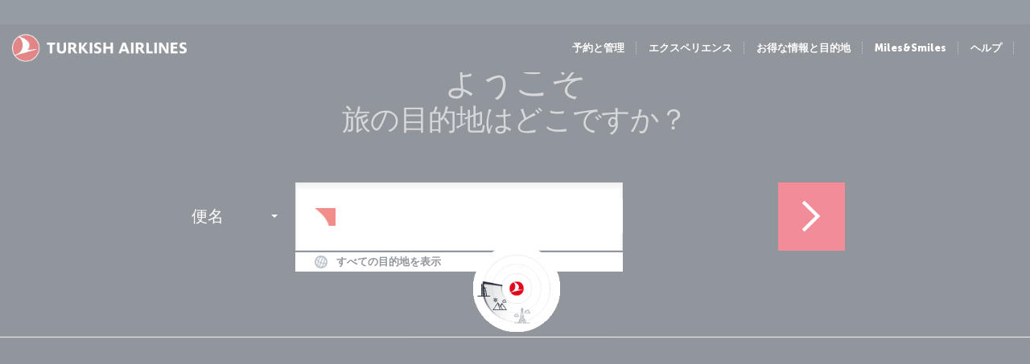

--- FILE ---
content_type: text/html; charset=UTF-8
request_url: https://www.turkishairlines.com/ja-jp/flights/flight-status/
body_size: 15142
content:

<!DOCTYPE html> <html lang="ja" dir="ltr"> <head> <!-- Start Session Info: {"SessionId" : "ZZjQ_XOjMkX4kLlwNXg_pJ7", "S" : "yesnprdpresentation01" } --> <meta name="PageRequestID" content="65a210f3-bb2b-41f0-a256-dddb7be42b7a" /> <!-- Page information ['Page ID': 'tcm:118-15830-64', 'Page last modified date-time': '2/2/2024 3:10:44 PM', 'Page template ID': 'tcm:118-934-128', 'Page template last modified date-time': '11/28/2022 7:52:10 AM', 'Publish time': '8/19/2024 12:36:31 PM'] --> <!-- Component information ['Component ID': 'tcm:118-284913', 'Component last modified date-time': '3/5/2024 5:57:41 PM', 'Component template ID': 'tcm:118-29651-32', 'Component template last modified date-time': '11/28/2022 10:30:59 AM', 'Publish time': '1/20/2026 3:02:21 PM'] --> <meta http-equiv="x-dns-prefetch-control" content="on"> <link rel="preconnect" href="//www.turkishairlines.com"> <link rel="dns-prefetch" href="//www.turkishairlines.com"> <link rel="preconnect" href="//turkishairlines.bynder.com" crossorigin> <link rel="dns-prefetch" href="//turkishairlines.bynder.com" crossorigin> <link rel="preconnect" href="//cdn.turkishairlines.com" crossorigin> <link rel="dns-prefetch" href="//cdn.turkishairlines.com" crossorigin> <link rel="preconnect" href="https://www.turkishairlines.com" crossorigin> <link rel="dns-prefetch" href="https://www.turkishairlines.com" crossorigin> <link rel="preload" href="/theme/fonts/MuseoSans-100.woff" as="font" crossorigin> <link rel="preload" href="/theme/fonts/MuseoSans-300.woff" as="font" crossorigin> <link rel="preload" href="/theme/fonts/MuseoSans-500.woff" as="font" crossorigin> <link rel="preload" href="/theme/fonts/MuseoSans-700.woff" as="font" crossorigin> <link rel="preload" href="/theme/fonts/MuseoSans-900.woff" as="font" crossorigin> <link rel="preload" href="/theme/fonts/currency.woff" as="font" crossorigin> <link rel="preload" href="/theme/img/fonts/tk-font.woff" as="font" crossorigin> <link rel="preload" href="/theme/fonts/fontawesome-webfont.woff?v=4.2.0" as="font" crossorigin> <meta name="website" content="thy" /> <meta charset="utf-8" /> <meta http-equiv="X-UA-Compatible" content="IE=edge" /> <meta name="viewport" content="width=device-width, initial-scale=1" /> <meta name="msvalidate.01" content="4C3EABAC469C4D5A53C199B47EEDC9A4" /> <style>.async-hide { opacity: 0 !important} </style> <script> window.dataLayer = window.dataLayer || []; function gtag() { dataLayer.push(arguments); } if (localStorage.getItem( 'consentMode') === null) { gtag('consent', 'default', { 'ad_storage': 'denied', 'ad_user_data': 'denied', 'ad_personalization': 'denied', 'analytics_storage': 'denied', 'functionality_storage': 'denied', 'personalization_storage' : 'denied', 'security_storage' : 'granted' }); } else { gtag('consent', 'default', JSON.parse(localStorage.getItem('consentMode'))); } </script> <script> if(!window.dataLayer){ (function(w, d, s, l, i) { w[l] = w[l] || []; w[l].push({ 'gtm.start': new Date().getTime(), event: 'gtm.js' }); var f = d.getElementsByTagName(s)[0], j = d.createElement(s), dl = l != 'dataLayer' ? '&l=' + l : ''; j.async = true; j.src = '//www.googletagmanager.com/gtm.js?id=' + i + dl; f.parentNode.insertBefore(j, f); })(window, document, 'script', 'dataLayer', 'GTM-N4SDPR'); (function(a,s,y,n,c,h,i,d,e){s.className+=' '+y;h.start=1*new Date; h.end=i=function(){s.className=s.className.replace(RegExp(' ?'+y),'')}; (a[n]=a[n]||[]).hide=h;setTimeout(function(){i();h.end=null},c);h.timeout=c; })(window,document.documentElement,'async-hide','dataLayer',4000, {'GTM-N4SDPR':true}); } </script> <meta name="description" content="You can check the current flight status of Turkish Airlines on this page."> <meta name="keywords" content="flights status, booking, turkish airlines, online ticketing, online application, flights, reservation"> <meta name="languagecountry" content="ja-jp"> <meta name="pagesummary" content="You can check the current flight status of Turkish Airlines on this page."> <meta name="robots" content="index, follow"> <meta name="pagetitle" content="Flight Status | Booking | Turkish Airlines ®"> <meta name="pagebreadcrumb" content="\flights\flight-status"> <meta name="PageID" content="15830"> <meta name="PublicationID" content="118"> <meta name="currentPageURL" content="/ja-jp/flights/flight-status/"> <meta name="p:domain_verify" content="0521feda9bcfa9c254762a3ddd69e41f"> <title>Flight Status | Booking | Turkish Airlines ®</title> <link rel="canonical" href="https://www.turkishairlines.com/ja-jp/flights/flight-status/" /> <link rel="alternate" type="text/html" hreflang="ar-ae" href="https://www.turkishairlines.com/ar-ae/flights/flight-status/"><link rel="alternate" type="text/html" hreflang="ar-bh" href="https://www.turkishairlines.com/ar-bh/flights/flight-status/"><link rel="alternate" type="text/html" hreflang="ar-eg" href="https://www.turkishairlines.com/ar-eg/flights/flight-status/"><link rel="alternate" type="text/html" hreflang="ar" href="https://www.turkishairlines.com/ar-int/flights/flight-status/"><link rel="alternate" type="text/html" hreflang="ar-kw" href="https://www.turkishairlines.com/ar-kw/flights/flight-status/"><link rel="alternate" type="text/html" hreflang="ar-lb" href="https://www.turkishairlines.com/ar-lb/flights/flight-status/"><link rel="alternate" type="text/html" hreflang="ar-qa" href="https://www.turkishairlines.com/ar-qa/flights/flight-status/"><link rel="alternate" type="text/html" hreflang="ar-sa" href="https://www.turkishairlines.com/ar-sa/flights/flight-status/"><link rel="alternate" type="text/html" hreflang="de-at" href="https://www.turkishairlines.com/de-at/flights/flight-status/"><link rel="alternate" type="text/html" hreflang="de-be" href="https://www.turkishairlines.com/de-be/flights/flight-status/"><link rel="alternate" type="text/html" hreflang="de-ch" href="https://www.turkishairlines.com/de-ch/flights/flight-status/"><link rel="alternate" type="text/html" hreflang="de-de" href="https://www.turkishairlines.com/de-de/flights/flight-status/"><link rel="alternate" type="text/html" hreflang="de" href="https://www.turkishairlines.com/de-int/flights/flight-status/"><link rel="alternate" type="text/html" hreflang="de-lu" href="https://www.turkishairlines.com/de-lu/flights/flight-status/"><link rel="alternate" type="text/html" hreflang="en-ae" href="https://www.turkishairlines.com/en-ae/flights/flight-status/"><link rel="alternate" type="text/html" hreflang="en-ar" href="https://www.turkishairlines.com/en-ar/flights/flight-status/"><link rel="alternate" type="text/html" hreflang="en-at" href="https://www.turkishairlines.com/en-at/flights/flight-status/"><link rel="alternate" type="text/html" hreflang="en-az" href="https://www.turkishairlines.com/en-az/flights/flight-status/"><link rel="alternate" type="text/html" hreflang="en-be" href="https://www.turkishairlines.com/en-be/flights/flight-status/"><link rel="alternate" type="text/html" hreflang="en-bh" href="https://www.turkishairlines.com/en-bh/flights/flight-status/"><link rel="alternate" type="text/html" hreflang="en-br" href="https://www.turkishairlines.com/en-br/flights/flight-status/"><link rel="alternate" type="text/html" hreflang="en-by" href="https://www.turkishairlines.com/en-by/flights/flight-status/"><link rel="alternate" type="text/html" hreflang="en-ca" href="https://www.turkishairlines.com/en-ca/flights/flight-status/"><link rel="alternate" type="text/html" hreflang="en-ch" href="https://www.turkishairlines.com/en-ch/flights/flight-status/"><link rel="alternate" type="text/html" hreflang="en-cl" href="https://www.turkishairlines.com/en-cl/flights/flight-status/"><link rel="alternate" type="text/html" hreflang="en-cn" href="https://www.turkishairlines.com/en-cn/flights/flight-status/"><link rel="alternate" type="text/html" hreflang="en-co" href="https://www.turkishairlines.com/en-co/flights/flight-status/"><link rel="alternate" type="text/html" hreflang="en-de" href="https://www.turkishairlines.com/en-de/flights/flight-status/"><link rel="alternate" type="text/html" hreflang="en-dk" href="https://www.turkishairlines.com/en-dk/flights/flight-status/"><link rel="alternate" type="text/html" hreflang="en-ee" href="https://www.turkishairlines.com/en-ee/flights/flight-status/"><link rel="alternate" type="text/html" hreflang="en-eg" href="https://www.turkishairlines.com/en-eg/flights/flight-status/"><link rel="alternate" type="text/html" hreflang="en-es" href="https://www.turkishairlines.com/en-es/flights/flight-status/"><link rel="alternate" type="text/html" hreflang="en-fi" href="https://www.turkishairlines.com/en-fi/flights/flight-status/"><link rel="alternate" type="text/html" hreflang="en-fr" href="https://www.turkishairlines.com/en-fr/flights/flight-status/"><link rel="alternate" type="text/html" hreflang="en-gb" href="https://www.turkishairlines.com/en-gb/flights/flight-status/"><link rel="alternate" type="text/html" hreflang="en-gr" href="https://www.turkishairlines.com/en-gr/flights/flight-status/"><link rel="alternate" type="text/html" hreflang="en-hk" href="https://www.turkishairlines.com/en-hk/flights/flight-status/"><link rel="alternate" type="text/html" hreflang="en-hu" href="https://www.turkishairlines.com/en-hu/flights/flight-status/"><link rel="alternate" type="text/html" hreflang="en-ie" href="https://www.turkishairlines.com/en-ie/flights/flight-status/"><link rel="alternate" type="text/html" hreflang="en-in" href="https://www.turkishairlines.com/en-in/flights/flight-status/"><link rel="alternate" type="text/html" hreflang="en-ir" href="https://www.turkishairlines.com/en-ir/flights/flight-status/"><link rel="alternate" type="text/html" hreflang="en-it" href="https://www.turkishairlines.com/en-it/flights/flight-status/"><link rel="alternate" type="text/html" hreflang="en-jp" href="https://www.turkishairlines.com/en-jp/flights/flight-status/"><link rel="alternate" type="text/html" hreflang="en-kr" href="https://www.turkishairlines.com/en-kr/flights/flight-status/"><link rel="alternate" type="text/html" hreflang="en-kt" href="https://www.turkishairlines.com/en-kt/flights/flight-status/"><link rel="alternate" type="text/html" hreflang="en-kw" href="https://www.turkishairlines.com/en-kw/flights/flight-status/"><link rel="alternate" type="text/html" hreflang="en-lb" href="https://www.turkishairlines.com/en-lb/flights/flight-status/"><link rel="alternate" type="text/html" hreflang="en-lu" href="https://www.turkishairlines.com/en-lu/flights/flight-status/"><link rel="alternate" type="text/html" hreflang="en-mx" href="https://www.turkishairlines.com/en-mx/flights/flight-status/"><link rel="alternate" type="text/html" hreflang="en-my" href="https://www.turkishairlines.com/en-my/flights/flight-status/"><link rel="alternate" type="text/html" hreflang="en-nl" href="https://www.turkishairlines.com/en-nl/flights/flight-status/"><link rel="alternate" type="text/html" hreflang="en-no" href="https://www.turkishairlines.com/en-no/flights/flight-status/"><link rel="alternate" type="text/html" hreflang="en-pl" href="https://www.turkishairlines.com/en-pl/flights/flight-status/"><link rel="alternate" type="text/html" hreflang="en-pt" href="https://www.turkishairlines.com/en-pt/flights/flight-status/"><link rel="alternate" type="text/html" hreflang="en-qa" href="https://www.turkishairlines.com/en-qa/flights/flight-status/"><link rel="alternate" type="text/html" hreflang="en-ru" href="https://www.turkishairlines.com/en-ru/flights/flight-status/"><link rel="alternate" type="text/html" hreflang="en-sa" href="https://www.turkishairlines.com/en-sa/flights/flight-status/"><link rel="alternate" type="text/html" hreflang="en-se" href="https://www.turkishairlines.com/en-se/flights/flight-status/"><link rel="alternate" type="text/html" hreflang="en-sg" href="https://www.turkishairlines.com/en-sg/flights/flight-status/"><link rel="alternate" type="text/html" hreflang="en-th" href="https://www.turkishairlines.com/en-th/flights/flight-status/"><link rel="alternate" type="text/html" hreflang="en-tr" href="https://www.turkishairlines.com/en-tr/flights/flight-status/"><link rel="alternate" type="text/html" hreflang="en-tw" href="https://www.turkishairlines.com/en-tw/flights/flight-status/"><link rel="alternate" type="text/html" hreflang="en-ua" href="https://www.turkishairlines.com/en-ua/flights/flight-status/"><link rel="alternate" type="text/html" hreflang="en-us" href="https://www.turkishairlines.com/en-us/flights/flight-status/"><link rel="alternate" type="text/html" hreflang="en-za" href="https://www.turkishairlines.com/en-za/flights/flight-status/"><link rel="alternate" type="text/html" hreflang="es-ar" href="https://www.turkishairlines.com/es-ar/flights/flight-status/"><link rel="alternate" type="text/html" hreflang="es-cl" href="https://www.turkishairlines.com/es-cl/flights/flight-status/"><link rel="alternate" type="text/html" hreflang="es-co" href="https://www.turkishairlines.com/es-co/flights/flight-status/"><link rel="alternate" type="text/html" hreflang="es-es" href="https://www.turkishairlines.com/es-es/flights/flight-status/"><link rel="alternate" type="text/html" hreflang="es" href="https://www.turkishairlines.com/es-int/flights/flight-status/"><link rel="alternate" type="text/html" hreflang="es-mx" href="https://www.turkishairlines.com/es-mx/flights/flight-status/"><link rel="alternate" type="text/html" hreflang="es-us" href="https://www.turkishairlines.com/es-us/flights/flight-status/"><link rel="alternate" type="text/html" hreflang="fr-be" href="https://www.turkishairlines.com/fr-be/flights/flight-status/"><link rel="alternate" type="text/html" hreflang="fr-ca" href="https://www.turkishairlines.com/fr-ca/flights/flight-status/"><link rel="alternate" type="text/html" hreflang="fr-ch" href="https://www.turkishairlines.com/fr-ch/flights/flight-status/"><link rel="alternate" type="text/html" hreflang="fr-fr" href="https://www.turkishairlines.com/fr-fr/flights/flight-status/"><link rel="alternate" type="text/html" hreflang="fr" href="https://www.turkishairlines.com/fr-int/flights/flight-status/"><link rel="alternate" type="text/html" hreflang="fr-lb" href="https://www.turkishairlines.com/fr-lb/flights/flight-status/"><link rel="alternate" type="text/html" hreflang="fr-lu" href="https://www.turkishairlines.com/fr-lu/flights/flight-status/"><link rel="alternate" type="text/html" hreflang="it-ch" href="https://www.turkishairlines.com/it-ch/flights/flight-status/"><link rel="alternate" type="text/html" hreflang="it" href="https://www.turkishairlines.com/it-int/flights/flight-status/"><link rel="alternate" type="text/html" hreflang="it-it" href="https://www.turkishairlines.com/it-it/flights/flight-status/"><link rel="alternate" type="text/html" hreflang="ja" href="https://www.turkishairlines.com/ja-int/flights/flight-status/"><link rel="alternate" type="text/html" hreflang="ko" href="https://www.turkishairlines.com/ko-int/flights/flight-status/"><link rel="alternate" type="text/html" hreflang="ko-kr" href="https://www.turkishairlines.com/ko-kr/flights/flight-status/"><link rel="alternate" type="text/html" hreflang="pt-br" href="https://www.turkishairlines.com/pt-br/flights/flight-status/"><link rel="alternate" type="text/html" hreflang="pt" href="https://www.turkishairlines.com/pt-int/flights/flight-status/"><link rel="alternate" type="text/html" hreflang="pt-pt" href="https://www.turkishairlines.com/pt-pt/flights/flight-status/"><link rel="alternate" type="text/html" hreflang="ru-az" href="https://www.turkishairlines.com/ru-az/flights/flight-status/"><link rel="alternate" type="text/html" hreflang="ru-by" href="https://www.turkishairlines.com/ru-by/flights/flight-status/"><link rel="alternate" type="text/html" hreflang="ru-ee" href="https://www.turkishairlines.com/ru-ee/flights/flight-status/"><link rel="alternate" type="text/html" hreflang="ru" href="https://www.turkishairlines.com/ru-int/flights/flight-status/"><link rel="alternate" type="text/html" hreflang="ru-ru" href="https://www.turkishairlines.com/ru-ru/flights/flight-status/"><link rel="alternate" type="text/html" hreflang="ru-ua" href="https://www.turkishairlines.com/ru-ua/flights/flight-status/"><link rel="alternate" type="text/html" hreflang="th" href="https://www.turkishairlines.com/th-int/flights/flight-status/"><link rel="alternate" type="text/html" hreflang="th-th" href="https://www.turkishairlines.com/th-th/flights/flight-status/"><link rel="alternate" type="text/html" hreflang="tr-at" href="https://www.turkishairlines.com/tr-at/ucak-bileti/ucus-durumu/"><link rel="alternate" type="text/html" hreflang="tr-az" href="https://www.turkishairlines.com/tr-az/ucak-bileti/ucus-durumu/"><link rel="alternate" type="text/html" hreflang="tr-be" href="https://www.turkishairlines.com/tr-be/ucak-bileti/ucus-durumu/"><link rel="alternate" type="text/html" hreflang="tr-by" href="https://www.turkishairlines.com/tr-by/ucak-bileti/ucus-durumu/"><link rel="alternate" type="text/html" hreflang="tr-ch" href="https://www.turkishairlines.com/tr-ch/ucak-bileti/ucus-durumu/"><link rel="alternate" type="text/html" hreflang="tr-cn" href="https://www.turkishairlines.com/tr-cn/ucak-bileti/ucus-durumu/"><link rel="alternate" type="text/html" hreflang="tr-de" href="https://www.turkishairlines.com/tr-de/ucak-bileti/ucus-durumu/"><link rel="alternate" type="text/html" hreflang="tr-dk" href="https://www.turkishairlines.com/tr-dk/ucak-bileti/ucus-durumu/"><link rel="alternate" type="text/html" hreflang="tr-eg" href="https://www.turkishairlines.com/tr-eg/ucak-bileti/ucus-durumu/"><link rel="alternate" type="text/html" hreflang="tr-es" href="https://www.turkishairlines.com/tr-es/ucak-bileti/ucus-durumu/"><link rel="alternate" type="text/html" hreflang="tr-fr" href="https://www.turkishairlines.com/tr-fr/ucak-bileti/ucus-durumu/"><link rel="alternate" type="text/html" hreflang="tr-gb" href="https://www.turkishairlines.com/tr-gb/ucak-bileti/ucus-durumu/"><link rel="alternate" type="text/html" hreflang="tr-ir" href="https://www.turkishairlines.com/tr-ir/ucak-bileti/ucus-durumu/"><link rel="alternate" type="text/html" hreflang="tr-it" href="https://www.turkishairlines.com/tr-it/ucak-bileti/ucus-durumu/"><link rel="alternate" type="text/html" hreflang="tr-jp" href="https://www.turkishairlines.com/tr-jp/ucak-bileti/ucus-durumu/"><link rel="alternate" type="text/html" hreflang="tr-kt" href="https://www.turkishairlines.com/tr-kt/ucak-bileti/ucus-durumu/"><link rel="alternate" type="text/html" hreflang="tr-nl" href="https://www.turkishairlines.com/tr-nl/ucak-bileti/ucus-durumu/"><link rel="alternate" type="text/html" hreflang="tr-no" href="https://www.turkishairlines.com/tr-no/ucak-bileti/ucus-durumu/"><link rel="alternate" type="text/html" hreflang="tr-ru" href="https://www.turkishairlines.com/tr-ru/ucak-bileti/ucus-durumu/"><link rel="alternate" type="text/html" hreflang="tr-sa" href="https://www.turkishairlines.com/tr-sa/ucak-bileti/ucus-durumu/"><link rel="alternate" type="text/html" hreflang="tr-se" href="https://www.turkishairlines.com/tr-se/ucak-bileti/ucus-durumu/"><link rel="alternate" type="text/html" hreflang="x-default" href="https://www.turkishairlines.com/tr-tr/ucak-bileti/ucus-durumu/"><link rel="alternate" type="text/html" hreflang="tr-tr" href="https://www.turkishairlines.com/tr-tr/ucak-bileti/ucus-durumu/"><link rel="alternate" type="text/html" hreflang="tr-ua" href="https://www.turkishairlines.com/tr-ua/ucak-bileti/ucus-durumu/"><link rel="alternate" type="text/html" hreflang="tr-us" href="https://www.turkishairlines.com/tr-us/ucak-bileti/ucus-durumu/"><link rel="alternate" type="text/html" hreflang="uk" href="https://www.turkishairlines.com/uk-int/flights/flight-status/"><link rel="alternate" type="text/html" hreflang="uk-ua" href="https://www.turkishairlines.com/uk-ua/flights/flight-status/"><link rel="alternate" type="text/html" hreflang="zh-cn" href="https://www.turkishairlines.com/zh-cn/flights/flight-status/"><link rel="alternate" type="text/html" hreflang="zh" href="https://www.turkishairlines.com/zh-int/flights/flight-status/"><link rel="alternate" type="text/html" hreflang="zh-my" href="https://www.turkishairlines.com/zh-my/flights/flight-status/"><link rel="alternate" type="text/html" hreflang="zh-tw" href="https://www.turkishairlines.com/zh-tw/flights/flight-status/"> <!-- Component information ['Component ID': 'tcm:118-284876', 'Component last modified date-time': '4/21/2020 1:32:24 PM', 'Component template ID': 'tcm:118-29651-32', 'Component template last modified date-time': '11/28/2022 10:30:59 AM', 'Publish time': '1/20/2026 3:02:22 PM'] --> <link rel="shortcut icon" href="//www.turkishairlines.com/theme/img/icons/favicon.ico" /> <link href="https://cdn.turkishairlines.com/" rel="preconnect" crossorigin> <link rel="stylesheet" href="/theme/css/styles-min.css?v=${build.number}"> <link rel="stylesheet" href="/theme/css/styles-for-sass-min.css?v=${build.number}"> <link rel="publisher" href="https://plus.google.com/" /> <!--[if lt IE 9]> <script type="text/javascript" src="//www.turkishairlines.com/com.thy.web.online.portal/assets/js/ie/excanvas.js"></script> <script type="text/javascript" src="//www.turkishairlines.com/com.thy.web.online.portal/assets/js/ie/html5shiv.js"></script> <script type="text/javascript" src="//www.turkishairlines.com/com.thy.web.online.portal/assets/js/ie/respond.js"></script> <link rel="stylesheet" href="//www.turkishairlines.com/theme/css/ie8.css" /> <![endif]--> <script type="text/javascript"> var cpath = '/thyweb3.website'; window.cdnDomain = ""; (function() { var noop = function () {}; var console = (window.console = window.console || {}); console.log=noop; console.dir=noop; }()); </script> <script data-main="/com.thy.web.online.portal/assets/js/main.js" src="/com.thy.web.online.portal/assets/js/require.js?v=${build.number}"></script> <script data-main="/com.thy.web.online.portal/assets/js/main.js" src="/com.thy.web.online.portal/assets/js/dist/core.js?v=${build.number}"></script> <script type="text/javascript"> require(["application"]); </script> 
<script>(window.BOOMR_mq=window.BOOMR_mq||[]).push(["addVar",{"rua.upush":"false","rua.cpush":"true","rua.upre":"false","rua.cpre":"false","rua.uprl":"false","rua.cprl":"false","rua.cprf":"false","rua.trans":"SJ-9f5e7de8-e08d-4e76-a035-8336b5e39b65","rua.cook":"false","rua.ims":"false","rua.ufprl":"false","rua.cfprl":"false","rua.isuxp":"false","rua.texp":"norulematch","rua.ceh":"false","rua.ueh":"false","rua.ieh.st":"0"}]);</script>
                              <script>!function(e){var n="https://s.go-mpulse.net/boomerang/";if("False"=="True")e.BOOMR_config=e.BOOMR_config||{},e.BOOMR_config.PageParams=e.BOOMR_config.PageParams||{},e.BOOMR_config.PageParams.pci=!0,n="https://s2.go-mpulse.net/boomerang/";if(window.BOOMR_API_key="LSMU7-C5H93-ESK2A-P43SN-Y6CZH",function(){function e(){if(!r){var e=document.createElement("script");e.id="boomr-scr-as",e.src=window.BOOMR.url,e.async=!0,o.appendChild(e),r=!0}}function t(e){r=!0;var n,t,a,i,d=document,O=window;if(window.BOOMR.snippetMethod=e?"if":"i",t=function(e,n){var t=d.createElement("script");t.id=n||"boomr-if-as",t.src=window.BOOMR.url,BOOMR_lstart=(new Date).getTime(),e=e||d.body,e.appendChild(t)},!window.addEventListener&&window.attachEvent&&navigator.userAgent.match(/MSIE [67]\./))return window.BOOMR.snippetMethod="s",void t(o,"boomr-async");a=document.createElement("IFRAME"),a.src="about:blank",a.title="",a.role="presentation",a.loading="eager",i=(a.frameElement||a).style,i.width=0,i.height=0,i.border=0,i.display="none",o.appendChild(a);try{O=a.contentWindow,d=O.document.open()}catch(_){n=document.domain,a.src="javascript:var d=document.open();d.domain='"+n+"';void 0;",O=a.contentWindow,d=O.document.open()}if(n)d._boomrl=function(){this.domain=n,t()},d.write("<bo"+"dy onload='document._boomrl();'>");else if(O._boomrl=function(){t()},O.addEventListener)O.addEventListener("load",O._boomrl,!1);else if(O.attachEvent)O.attachEvent("onload",O._boomrl);d.close()}function a(e){window.BOOMR_onload=e&&e.timeStamp||(new Date).getTime()}if(!window.BOOMR||!window.BOOMR.version&&!window.BOOMR.snippetExecuted){window.BOOMR=window.BOOMR||{},window.BOOMR.snippetStart=(new Date).getTime(),window.BOOMR.snippetExecuted=!0,window.BOOMR.snippetVersion=14,window.BOOMR.url=n+"LSMU7-C5H93-ESK2A-P43SN-Y6CZH";var i=document.currentScript||document.getElementsByTagName("script")[0],o=i.parentNode,r=!1,d=document.createElement("link");if(d.relList&&"function"==typeof d.relList.supports&&d.relList.supports("preload")&&"as"in d)window.BOOMR.snippetMethod="p",d.href=window.BOOMR.url,d.rel="preload",d.as="script",d.addEventListener("load",e),d.addEventListener("error",function(){t(!0)}),setTimeout(function(){if(!r)t(!0)},3e3),BOOMR_lstart=(new Date).getTime(),o.appendChild(d);else t(!1);if(window.addEventListener)window.addEventListener("load",a,!1);else if(window.attachEvent)window.attachEvent("onload",a)}}(),"".length>0)if(e&&"performance"in e&&e.performance&&"function"==typeof e.performance.setResourceTimingBufferSize)e.performance.setResourceTimingBufferSize();!function(){if(BOOMR=e.BOOMR||{},BOOMR.plugins=BOOMR.plugins||{},!BOOMR.plugins.AK){var n="true"=="true"?1:0,t="",a="clpi6yqxyyddi2lpqfxq-f-905cc4e27-clientnsv4-s.akamaihd.net",i="false"=="true"?2:1,o={"ak.v":"39","ak.cp":"654378","ak.ai":parseInt("417743",10),"ak.ol":"0","ak.cr":9,"ak.ipv":4,"ak.proto":"h2","ak.rid":"289b5032","ak.r":37607,"ak.a2":n,"ak.m":"a","ak.n":"essl","ak.bpcip":"18.222.143.0","ak.cport":52442,"ak.gh":"23.198.5.24","ak.quicv":"","ak.tlsv":"tls1.3","ak.0rtt":"","ak.0rtt.ed":"","ak.csrc":"-","ak.acc":"","ak.t":"1768915311","ak.ak":"hOBiQwZUYzCg5VSAfCLimQ==XpBE/[base64]/iImvm7NRQQ25LVAGe/13vZ7AnNwAGZyg9W5BshlBCyQuQiPlJed+F+nX7HcUrtD+3BxLmDPNn1U4xe7SkMHOzCmavlUC8F/HTRbod87iMl4q/aka81a2L10kkydn/WknlTeNk5NuhmI9QJ/jOCYTOBPXLyyIqPdsixqPWai/euv31qBB+JMfZqcSLU1IlESMCfve2S5L7SPIFW1vRVqK+Vgvt8UCk=","ak.pv":"669","ak.dpoabenc":"","ak.tf":i};if(""!==t)o["ak.ruds"]=t;var r={i:!1,av:function(n){var t="http.initiator";if(n&&(!n[t]||"spa_hard"===n[t]))o["ak.feo"]=void 0!==e.aFeoApplied?1:0,BOOMR.addVar(o)},rv:function(){var e=["ak.bpcip","ak.cport","ak.cr","ak.csrc","ak.gh","ak.ipv","ak.m","ak.n","ak.ol","ak.proto","ak.quicv","ak.tlsv","ak.0rtt","ak.0rtt.ed","ak.r","ak.acc","ak.t","ak.tf"];BOOMR.removeVar(e)}};BOOMR.plugins.AK={akVars:o,akDNSPreFetchDomain:a,init:function(){if(!r.i){var e=BOOMR.subscribe;e("before_beacon",r.av,null,null),e("onbeacon",r.rv,null,null),r.i=!0}return this},is_complete:function(){return!0}}}}()}(window);</script></head> <body class="animated animated_fadeIn"> <!-- Component information ['Component ID': 'tcm:118-284853', 'Component last modified date-time': '3/7/2024 11:05:48 AM', 'Component template ID': 'tcm:118-29651-32', 'Component template last modified date-time': '11/28/2022 10:30:59 AM', 'Publish time': '1/20/2026 3:02:23 PM'] --> <noscript> <iframe src="//www.googletagmanager.com/ns.html?id=GTM-N4SDPR" height="0" width="0" title="Google Tag Manager" style="display:none;visibility:hidden"></iframe> <header style="height: 388px;"> <div class="navbar navbar-inverse navbar-fixed-top" role="navigation"> <div class="container-fluid"> <div id="errorContent"> <div class="notice notice-blue-base" role="alert" style="display: block;margin-top: 61px;"> <div class="h4"></div> <span id="localStorageWarningMessageParag"></span> <span class="cookie-warning-link"> Enable Javascript</span> <button type="button" class="close">×</button> </div> <!--//NOTICE--> </div> </div> </div> </header> </noscript> <script> (function(w, d, s, l, i) { w[l] = w[l] || []; w[l].push({ 'gtm.start': new Date().getTime(), event: 'gtm.js' }); var f = d.getElementsByTagName(s)[0], j = d.createElement(s), dl = l != 'dataLayer' ? '&l=' + l : ''; j.async = true; j.src = '//www.googletagmanager.com/gtm.js?id=' + i + dl; f.parentNode.insertBefore(j, f); })(window, document, 'script', 'dataLayer', 'GTM-N4SDPR'); </script> <a href="#page_wrapper" tabindex="-1" class="visually-hidden visually-hidden-focusable">メインコンテンツにスキップ</a> <!-- Component information ['Component ID': 'tcm:118-15687', 'Component last modified date-time': '12/23/2025 7:34:27 AM', 'Component template ID': 'tcm:118-688-32', 'Component template last modified date-time': '3/8/2024 9:57:31 AM', 'Publish time': '1/13/2026 12:37:46 PM'] --> <header> <div class="navbar d-block navbar-inverse fixed-top p-0" role="navigation"> <div id="errorContent"></div> <div class="container-fluid pt-30 navbar navbar-expand-lg navbar-dark"> <div class="navbar navbar-header flex-row-reverse p-0 pt-10 pb-10"> <button type="button" class="d-block d-md-none navbar-toggler box-shadow-none noborder h-60" data-bs-toggle="collapse" data-bs-target="#mobile-toggle-menu"> <span class="visually-hidden">Toggle navigation</span> <span class="navbar-toggler-icon"></span> </button> <div class="language-container" id="mobileHeaderRightPaneForm"></div> <a href="/ja-jp/" class="header-tk-brand"><img src="https://cdn.turkishairlines.com/m/14f15626e0a5407c/original/Turkish-Airlines-Small-3x-png.png" class="d-block d-lg-none d-xl-none d-xxl-none" height="35px" style="width:35px!important" alt="THY logo" title="THY logo" /> <img src="https://cdn.turkishairlines.com/m/2190da9e53a70e4e/original/THY-LOGO.png" class="d-none d-lg-block d-xl-block d-xxl-block" height="40px" alt="Turkish Airlines logo" title="Turkish Airlines logo" /></a> </div> <div class="show-right-partial-mbl d-md-flex justify-content-end"> <div class="dflex"> <ul class="nav navbar-nav flex-row mega-menu-main mr-5 d-none d-md-flex flex-for-desktop float-end"> <li> <!-- Component information ['Component ID': 'tcm:118-262570', 'Component last modified date-time': '12/25/2025 8:45:11 AM', 'Component template ID': 'tcm:118-262604-32', 'Component template last modified date-time': '11/28/2022 10:31:15 AM', 'Publish time': '1/13/2026 12:37:47 PM'] --> <a data-bs-toggle="collapse" data-bs-parent=".mega-menu-main" data-bs-target=".navbarMenuContent_tcm118-262570" aria-controls="navbarMenuContent_tcm118-262570" aria-expanded="false" class="thyHeaderLink" role="button" tabindex="0"> 予約と管理 </a> <div class="mega-menu-item-container col-lg-7 col-md-7 navbarMenuContent_tcm118-262570 collapse position-absolute"> <div class="row mega-menu-title pt-10"> <div class="col-lg-4 col-md-4"> <div class="h3"> 予約 </div> </div> <div class="col-lg-4 col-md-4"> <div class="h3"> 管理 </div> </div> <div class="col-lg-4 col-md-4"> <div class="h3"> 追加サービス </div> </div> </div> <div class="row mega-menu-items"> <div class="col-lg-4 col-md-4"> <ul class="mega-menu-cols"> <li> <a href="/ja-jp/flights/booking/" id="header_20976" class="sub-menu-item thin">フライトの予約</a> </li> <li> <a href="/ja-jp/flights/fly-different/our-mobile-apps/" id="header_267864" class="sub-menu-item thin">モバイルアプリ</a> </li> <li> <a href="/ja-jp/additional-services/hold-the-price/" id="header_373694" class="sub-menu-item thin">価格の維持</a> </li> <li> <a href="/ja-jp/tkpay-wallet/" id="header_388825" class="sub-menu-item thin">TKPAY Wallet</a> </li> <li> <a href="/ja-jp/gift-card/" id="header_355195" class="sub-menu-item thin">ギフトカード</a> </li> </ul> </div> <div class="col-lg-4 col-md-4"> <ul class="mega-menu-cols"> <li> <a href="/ja-jp/flights/manage-booking/" id="header_2445" class="sub-menu-item thin">予約の管理</a> </li> <li> <a href="/ja-jp/flights/manage-booking/" id="header_2445" class="sub-menu-item thin">チェックイン</a> </li> <li> <a href="/ja-jp/flights/flight-status/" id="header_1462" class="sub-menu-item thin">運航状況</a> </li> <li> <a href="/ja-jp/pnr-name-correction/" id="header_373477" class="sub-menu-item thin">PNR 名の訂正</a> </li> </ul> </div> <div class="col-lg-4 col-md-4"> <ul class="mega-menu-cols"> <li> <a href="/ja-jp/flights/fly-different/seat-selection/" id="header_351330" class="sub-menu-item thin">座席指定</a> </li> <li> <a href="/ja-jp/additional-services/excess-baggage/" id="header_352363" class="sub-menu-item thin">超過手荷物</a> </li> <li> <a href="/ja-jp/any-questions/traveling-with-pets/" id="header_364136" class="sub-menu-item thin">ペットをお連れのお客様</a> </li> <li> <a href="/ja-jp/additional-services/business-upgrade/" id="header_350017" class="sub-menu-item thin">Business Upgrade</a> </li> <li> <a href="/ja-jp/any-questions/sports-equipment/" id="header_352367" class="sub-menu-item thin">スポーツ用品</a> </li> <li> <a href="/ja-jp/car-rental/" id="header_354730" class="sub-menu-item thin">レンタカーの予約</a> </li> <li> <a href="/ja-jp/additional-services/hotel-booking/" id="header_361176" class="sub-menu-item thin">宿泊施設の予約</a> </li> <li> <a href="/ja-jp/additional-services/travel-insurance/" id="header_361014" class="sub-menu-item thin">旅行保険</a> </li> <li> <a href="/ja-jp/additional-services/" id="header_378452" class="sub-menu-item thin">すべて表示</a> </li> </ul> </div> </div> </div> </li> <li> <!-- Component information ['Component ID': 'tcm:118-262573', 'Component last modified date-time': '12/25/2025 8:45:17 AM', 'Component template ID': 'tcm:118-262604-32', 'Component template last modified date-time': '11/28/2022 10:31:15 AM', 'Publish time': '1/13/2026 12:37:48 PM'] --> <a data-bs-toggle="collapse" data-bs-parent=".mega-menu-main" data-bs-target=".navbarMenuContent_tcm118-262573" aria-controls="navbarMenuContent_tcm118-262573" aria-expanded="false" class="thyHeaderLink" role="button" tabindex="0"> エクスペリエンス </a> <div class="mega-menu-item-container col-lg-7 col-md-7 navbarMenuContent_tcm118-262573 collapse position-absolute"> <div class="row mega-menu-title pt-10"> <div class="col-lg-4 col-md-4"> <div class="h3"> 客室クラス </div> </div> <div class="col-lg-4 col-md-4"> <div class="h3"> フライト体験 </div> </div> <div class="col-lg-4 col-md-4"> <div class="h3"> 詳細 </div> </div> </div> <div class="row mega-menu-items"> <div class="col-lg-4 col-md-4"> <ul class="mega-menu-cols"> <li> <a href="/ja-jp/flights/fly-different/business-class/" id="header_15935" class="sub-menu-item thin">Business Class</a> </li> <li> <a href="/ja-jp/flights/fly-different/economy-class/" id="header_15930" class="sub-menu-item thin">Economy Class</a> </li> </ul> </div> <div class="col-lg-4 col-md-4"> <ul class="mega-menu-cols"> <li> <a href="/ja-jp/flights/fly-different/dining-onboard/" id="header_16271" class="sub-menu-item thin">機内食</a> </li> <li> <a href="/ja-jp/flights/fly-different/inflight-entertainment/" id="header_16199" class="sub-menu-item thin">機内エンターテイメント</a> </li> <li> <a href="/ja-jp/flights/fly-different/fleet/" id="header_283684" class="sub-menu-item thin">保有航空機</a> </li> </ul> </div> <div class="col-lg-4 col-md-4"> <ul class="mega-menu-cols"> <li> <a href="/ja-jp/flights/fly-different/turkish-airlines-lounge/" id="header_358183" class="sub-menu-item thin">Turkish Airlines のラウンジ</a> </li> <li> <a href="/ja-jp/flights/stopover/" id="header_283848" class="sub-menu-item thin">Stopover - よっ得！イスタンブール</a> </li> <li> <a href="/ja-jp/flights/fly-different/touristanbul/" id="header_365090" class="sub-menu-item thin">Touristanbul</a> </li> <li> <a href="/ja-jp/boarding-pass-privileges/" id="header_362636" class="sub-menu-item thin">搭乗券の特典</a> </li> <li> <a href="/ja-jp/flights/fly-different/business-class/exclusive-drive/" id="header_368757" class="sub-menu-item thin">Exclusive Drive</a> </li> <li> <a href="/ja-jp/flights/fly-different/press-reader/" id="header_204371" class="sub-menu-item thin">PressReader</a> </li> <li> <a href="/ja-jp/istanbul-airport/" id="header_201493" class="sub-menu-item thin">イスタンブール空港</a> </li> <li> <a href="/ja-jp/flights/fly-different/" id="header_15924" class="sub-menu-item thin">すべて表示</a> </li> </ul> </div> </div> </div> </li> <li> <!-- Component information ['Component ID': 'tcm:118-262577', 'Component last modified date-time': '12/25/2025 8:45:26 AM', 'Component template ID': 'tcm:118-262604-32', 'Component template last modified date-time': '11/28/2022 10:31:15 AM', 'Publish time': '1/13/2026 12:37:50 PM'] --> <a data-bs-toggle="collapse" data-bs-parent=".mega-menu-main" data-bs-target=".navbarMenuContent_tcm118-262577" aria-controls="navbarMenuContent_tcm118-262577" aria-expanded="false" class="thyHeaderLink" role="button" tabindex="0"> お得な情報と目的地 </a> <div class="mega-menu-item-container col-lg-7 col-md-7 navbarMenuContent_tcm118-262577 collapse position-absolute"> <div class="row mega-menu-title pt-10"> <div class="col-lg-4 col-md-4"> <div class="h3"> お得な情報 </div> </div> <div class="col-lg-4 col-md-4"> <div class="h3"> 目的地 </div> </div> <div class="col-lg-4 col-md-4"> <div class="h3"> 探訪 </div> </div> </div> <div class="row mega-menu-items"> <div class="col-lg-4 col-md-4"> <ul class="mega-menu-cols"> <li> <a href="https://www.turkishairlines.com/ja-jp/flight-deals" class="sub-menu-item thin" target="_blank"> お得なフライト情報 </a> </li> <li> <a href="/ja-jp/campaigns/" id="header_354094" class="sub-menu-item thin">スペシャルオファー</a> </li> <li> <a href="/ja-jp/student/" id="header_353825" class="sub-menu-item thin">学生割引</a> </li> <li> <a href="/ja-jp/stay-informed-about-offers/" id="header_288012" class="sub-menu-item thin">割引に関する最新情報</a> </li> </ul> </div> <div class="col-lg-4 col-md-4"> <ul class="mega-menu-cols"> <li> <a href="/ja-jp/flight-destinations/" id="header_348427" class="sub-menu-item thin">フライト先</a> </li> <li> <a href="https://www.turkishairlines.com/ja-jp/book-flights-to-türkiye" class="sub-menu-item thin" target="_blank"> トルコへ </a> </li> <li> <a href="https://www.turkishairlines.com/ja-jp/book-flights-to-spain" class="sub-menu-item thin" target="_blank"> スペインへ </a> </li> <li> <a href="https://www.turkishairlines.com/ja-jp/book-flights-to-italy" class="sub-menu-item thin" target="_blank"> イタリアへ </a> </li> <li> <a href="https://www.turkishairlines.com/ja-jp/book-flights-to-greece" class="sub-menu-item thin" target="_blank"> ギリシャへ </a> </li> <li> <a href="https://www.turkishairlines.com/ja-jp/book-flights-to-croatia" class="sub-menu-item thin" target="_blank"> クロアチアへ </a> </li> <li> <a href="https://www.turkishairlines.com/ja-jp/book-flights-to-portugal" class="sub-menu-item thin" target="_blank"> ポルトガルへ </a> </li> </ul> </div> <div class="col-lg-4 col-md-4"> <ul class="mega-menu-cols"> <li> <a href="https://www.turkishairlines.com/ja-jp/flights/flights-to-istanbul" class="sub-menu-item thin" target="_blank" referrerpolicy="dofollow"> イスタンブール </a> </li> <li> <a href="https://www.turkishairlines.com/ja-jp/flights/flights-to-london" class="sub-menu-item thin" target="_blank" referrerpolicy="dofollow"> ロンドン </a> </li> <li> <a href="https://www.turkishairlines.com/ja-jp/flights/flights-to-milan" class="sub-menu-item thin" target="_blank" referrerpolicy="dofollow"> ミラノ </a> </li> <li> <a href="https://www.turkishairlines.com/ja-jp/flights/flights-to-athens" class="sub-menu-item thin" target="_blank" referrerpolicy="dofollow"> アテネ </a> </li> <li> <a href="https://www.turkishairlines.com/ja-jp/flights/flights-to-barcelona" class="sub-menu-item thin" target="_blank" referrerpolicy="dofollow"> バルセロナ </a> </li> <li> <a href="https://www.turkishairlines.com/ja-jp/flights/flights-to-lisbon" class="sub-menu-item thin" target="_blank" referrerpolicy="dofollow"> リスボン </a> </li> </ul> </div> </div> </div> </li> <li> <!-- Component information ['Component ID': 'tcm:118-364919', 'Component last modified date-time': '12/25/2025 8:46:35 AM', 'Component template ID': 'tcm:118-262604-32', 'Component template last modified date-time': '11/28/2022 10:31:15 AM', 'Publish time': '1/13/2026 12:37:51 PM'] --> <a data-bs-toggle="collapse" data-bs-parent=".mega-menu-main" data-bs-target=".navbarMenuContent_tcm118-364919" aria-controls="navbarMenuContent_tcm118-364919" aria-expanded="false" class="thyHeaderLink" role="button" tabindex="0"> Miles&amp;Smiles </a> <div class="mega-menu-item-container col-lg-7 col-md-7 navbarMenuContent_tcm118-364919 collapse position-absolute"> <div class="row mega-menu-title pt-10"> <div class="col-lg-4 col-md-4"> <div class="h3"> プログラムの内容 </div> </div> <div class="col-lg-4 col-md-4"> <div class="h3"> マイルを獲得 </div> </div> <div class="col-lg-4 col-md-4"> <div class="h3"> マイルを交換 </div> </div> </div> <div class="row mega-menu-items"> <div class="col-lg-4 col-md-4"> <ul class="mega-menu-cols"> <li> <a href="/ja-jp/miles-and-smiles/" id="header_268763" class="sub-menu-item thin">プログラムの内容</a> </li> <li> <a href="/ja-jp/miles-and-smiles/membership-statuses/" id="header_366210" class="sub-menu-item thin">会員ランク</a> </li> <li> <a href="/ja-jp/miles-and-smiles/campaigns/" id="header_272741" class="sub-menu-item thin">スペシャルオファー</a> </li> <li> <a href="/ja-jp/miles-and-smiles/terms-and-conditions/" id="header_266953" class="sub-menu-item thin">会員規約</a> </li> <li> <a href="/ja-jp/miles-and-smiles/news/index2.html" id="header_361506" class="sub-menu-item thin">ニュース</a> </li> </ul> </div> <div class="col-lg-4 col-md-4"> <ul class="mega-menu-cols"> <li> <a href="/ja-jp/miles-and-smiles/earning-miles/earn-miles-on-flights/" id="header_270767" class="sub-menu-item thin">フライトでマイルを獲得</a> </li> <li> <a href="/ja-jp/miles-and-smiles/credit-cards/" id="header_234694" class="sub-menu-item thin">銀行との提携</a> </li> <li> <a href="/ja-jp/miles-and-smiles/program-partners/" id="header_274490" class="sub-menu-item thin">プログラムパートナー</a> </li> <li> <a href="/ja-jp/miles-and-smiles/miles-calculator/" id="header_363946" class="sub-menu-item thin">マイル計算機</a> </li> </ul> </div> <div class="col-lg-4 col-md-4"> <ul class="mega-menu-cols"> <li> <a href="/ja-jp/miles-and-smiles/redeem-miles/redeem-miles-on-flights/turkish-airlines-award-tickets/" id="header_283279" class="sub-menu-item thin">特典航空券</a> </li> <li> <a href="/ja-jp/miles-and-smiles/program-content/cash-and-miles/" id="header_354918" class="sub-menu-item thin">Cash&Miles</a> </li> <li> <a href="https://www.shopandmiles.com/en/" class="sub-menu-item thin" target="_blank"> Shop&amp;Miles </a> </li> <li> <a href="/ja-jp/miles-and-smiles/redeem-miles/" id="header_269091" class="sub-menu-item thin">マイル交換チャネル</a> </li> </ul> </div> </div> </div> </li> <li> <!-- Component information ['Component ID': 'tcm:118-359922', 'Component last modified date-time': '12/25/2025 8:46:25 AM', 'Component template ID': 'tcm:118-262604-32', 'Component template last modified date-time': '11/28/2022 10:31:15 AM', 'Publish time': '1/13/2026 12:37:52 PM'] --> <a data-bs-toggle="collapse" data-bs-parent=".mega-menu-main" data-bs-target=".navbarMenuContent_tcm118-359922" aria-controls="navbarMenuContent_tcm118-359922" aria-expanded="false" class="thyHeaderLink" role="button" tabindex="0"> ヘルプ </a> <div class="mega-menu-item-container col-lg-7 col-md-7 navbarMenuContent_tcm118-359922 collapse position-absolute"> <div class="row mega-menu-title pt-10"> <div class="col-lg-4 col-md-4"> <div class="h3"> 旅行情報 </div> </div> <div class="col-lg-4 col-md-4"> <div class="h3"> よくあるご質問 </div> </div> <div class="col-lg-4 col-md-4"> <div class="h3"> ヘルプセンター </div> </div> </div> <div class="row mega-menu-items"> <div class="col-lg-4 col-md-4"> <ul class="mega-menu-cols"> <li> <a href="/ja-jp/any-questions/check-in/" id="header_287460" class="sub-menu-item thin">チェックイン情報</a> </li> <li> <a href="/ja-jp/any-questions/baggage-information/" id="header_100618" class="sub-menu-item thin">手荷物サービス</a> </li> <li> <a href="/ja-jp/any-questions/sports-equipment/" id="header_352367" class="sub-menu-item thin">スポーツ用品</a> </li> <li> <a href="/ja-jp/any-questions/transfer-transit-passengers/" id="header_17634" class="sub-menu-item thin">乗り換えおよび乗り継ぎのお客様</a> </li> <li> <a href="/ja-jp/any-questions/infants-and-children/" id="header_17641" class="sub-menu-item thin">乳幼児およびお子様の情報</a> </li> <li> <a href="/ja-jp/any-questions/traveling-with-pets/" id="header_364136" class="sub-menu-item thin">ペットをお連れのお客様</a> </li> <li> <a href="/ja-jp/any-questions/special-assistance-for-passengers/" id="header_350347" class="sub-menu-item thin">治療中のお客様とお身体の不自由なお客様</a> </li> <li> <a href="/ja-jp/tips-for-adding-passenger-names/" id="header_370587" class="sub-menu-item thin">搭乗者の名前を追加するためのヒント</a> </li> <li> <a href="/ja-jp/any-questions/codeshare-flights/" id="header_357306" class="sub-menu-item thin">コードシェアパートナー</a> </li> </ul> </div> <div class="col-lg-4 col-md-4"> <ul class="mega-menu-cols"> <li> <a href="/ja-jp/any-questions/reservations-and-booking-questions/" id="header_22656" class="sub-menu-item thin">予約</a> </li> <li> <a href="/ja-jp/any-questions/flight-cancelations-and-change-questions/" id="header_284203" class="sub-menu-item thin">フライトのキャンセルと変更</a> </li> <li> <a href="/ja-jp/any-questions/check-in-questions/" id="header_22660" class="sub-menu-item thin">チェックイン</a> </li> <li> <a href="/ja-jp/any-questions/payment-questions/" id="header_244144" class="sub-menu-item thin">お支払い</a> </li> <li> <a href="/ja-jp/any-questions/fare-rules-questions/" id="header_22705" class="sub-menu-item thin">運賃規定</a> </li> <li> <a href="/ja-jp/any-questions/dining-onboard-questions/" id="header_359758" class="sub-menu-item thin">機内食</a> </li> <li> <a href="/ja-jp/any-questions/infants-and-children-questions/" id="header_22711" class="sub-menu-item thin">乳幼児および小児</a> </li> <li> <a href="/ja-jp/any-questions/travelling-with-pets-questions/" id="header_22714" class="sub-menu-item thin">ペットをお連れのお客様</a> </li> <li> <a href="/ja-jp/any-questions/transfer-transit-passengers-questions/" id="header_22708" class="sub-menu-item thin">乗り換えおよび乗り継ぎのお客様</a> </li> <li> <a href="/ja-jp/any-questions/" id="header_19366" class="sub-menu-item thin">すべて表示</a> </li> </ul> </div> <div class="col-lg-4 col-md-4"> <ul class="mega-menu-cols"> <li> <a href="/ja-jp/help-center/" id="header_358339" class="sub-menu-item thin">ヘルプセンター</a> </li> <li> <a href="https://feedback.turkishairlines.com/ja" class="sub-menu-item thin" target="_blank"> フィードバック </a> </li> <li> <a href="/ja-jp/any-questions/get-in-touch/" id="header_19193" class="sub-menu-item thin">お問い合わせ先</a> </li> <li> <a href="https://ebiletfatura.turkishairlines.com/tk/en" class="sub-menu-item thin" target="_blank"> e-Ticket Invoice </a> </li> </ul> </div> </div> </div> </li> </ul> <ul class="nav navbar-nav ml-auto header-updated-right-partial flex-direction-row align-items-center" id="headerRightPaneWrapper"></ul> </div> <div id="mobile-toggle-menu" class="mt-50 collapse bg-232b38"> <ul class="nav navbar-nav header-menu-mobile of-auto mt-8 mega-menu-mbl d-block d-md-none"> <li class="mega-menu-mbl-divider" ></li> <li> <!-- Component information ['Component ID': 'tcm:118-262570', 'Component last modified date-time': '12/25/2025 8:45:11 AM', 'Component template ID': 'tcm:118-262605-32', 'Component template last modified date-time': '11/28/2022 10:31:02 AM', 'Publish time': '1/13/2026 12:37:53 PM'] --> <span> <a data-bs-toggle="collapse" data-bs-target=".navbarSubMenuTitle_tcm118-262570" aria-controls="navbarSubMenuTitle_tcm118-262570" aria-expanded="false" class="sub-menu-title collapsed" role="button" tabindex="0"> 予約と管理 </a> <ul class="navbarSubMenuTitle_tcm118-262570 collapse"> <li> <a data-bs-toggle="collapse" data-bs-target=".navbarSubMenuTitle_tcm118-262564_0" aria-controls="navbarSubMenuTitle__0" aria-expanded="false" aria-label="Toggle navigation" class="sub-menu-title collapsed" role="button" tabindex="0"> 予約 </a> <ul class="navbarSubMenuTitle_tcm118-262564_0 collapse"> <li> <a href="/ja-jp/flights/booking/" class="sub-menu-item thin">フライトの予約</a> </li> <li> <a href="/ja-jp/flights/fly-different/our-mobile-apps/" class="sub-menu-item thin">モバイルアプリ</a> </li> <li> <a href="/ja-jp/additional-services/hold-the-price/" class="sub-menu-item thin">価格の維持</a> </li> <li> <a href="/ja-jp/tkpay-wallet/" class="sub-menu-item thin">TKPAY Wallet</a> </li> <li> <a href="/ja-jp/gift-card/" class="sub-menu-item thin">ギフトカード</a> </li> </ul> </li> <li> <a data-bs-toggle="collapse" data-bs-target=".navbarSubMenuTitle_tcm118-262567_1" aria-controls="navbarSubMenuTitle__1" aria-expanded="false" aria-label="Toggle navigation" class="sub-menu-title collapsed" role="button" tabindex="0"> 管理 </a> <ul class="navbarSubMenuTitle_tcm118-262567_1 collapse"> <li> <a href="/ja-jp/flights/manage-booking/" class="sub-menu-item thin">予約の管理</a> </li> <li> <a href="/ja-jp/flights/manage-booking/" class="sub-menu-item thin">チェックイン</a> </li> <li> <a href="/ja-jp/flights/flight-status/" class="sub-menu-item thin">運航状況</a> </li> <li> <a href="/ja-jp/pnr-name-correction/" class="sub-menu-item thin">PNR 名の訂正</a> </li> </ul> </li> <li> <a data-bs-toggle="collapse" data-bs-target=".navbarSubMenuTitle_tcm118-262568_2" aria-controls="navbarSubMenuTitle__2" aria-expanded="false" aria-label="Toggle navigation" class="sub-menu-title collapsed" role="button" tabindex="0"> 追加サービス </a> <ul class="navbarSubMenuTitle_tcm118-262568_2 collapse"> <li> <a href="/ja-jp/flights/fly-different/seat-selection/" class="sub-menu-item thin">座席指定</a> </li> <li> <a href="/ja-jp/additional-services/excess-baggage/" class="sub-menu-item thin">超過手荷物</a> </li> <li> <a href="/ja-jp/any-questions/traveling-with-pets/" class="sub-menu-item thin">ペットをお連れのお客様</a> </li> <li> <a href="/ja-jp/additional-services/business-upgrade/" class="sub-menu-item thin">Business Upgrade</a> </li> <li> <a href="/ja-jp/any-questions/sports-equipment/" class="sub-menu-item thin">スポーツ用品</a> </li> <li> <a href="/ja-jp/car-rental/" class="sub-menu-item thin">レンタカーの予約</a> </li> <li> <a href="/ja-jp/additional-services/hotel-booking/" class="sub-menu-item thin">宿泊施設の予約</a> </li> <li> <a href="/ja-jp/additional-services/travel-insurance/" class="sub-menu-item thin">旅行保険</a> </li> <li> <a href="/ja-jp/additional-services/" class="sub-menu-item thin">すべて表示</a> </li> </ul> </li> </ul> </span> </li> <li class="mega-menu-mbl-divider" ></li> <li> <!-- Component information ['Component ID': 'tcm:118-262573', 'Component last modified date-time': '12/25/2025 8:45:17 AM', 'Component template ID': 'tcm:118-262605-32', 'Component template last modified date-time': '11/28/2022 10:31:02 AM', 'Publish time': '1/13/2026 12:37:54 PM'] --> <span> <a data-bs-toggle="collapse" data-bs-target=".navbarSubMenuTitle_tcm118-262573" aria-controls="navbarSubMenuTitle_tcm118-262573" aria-expanded="false" class="sub-menu-title collapsed" role="button" tabindex="0"> エクスペリエンス </a> <ul class="navbarSubMenuTitle_tcm118-262573 collapse"> <li> <a data-bs-toggle="collapse" data-bs-target=".navbarSubMenuTitle_tcm118-262572_0" aria-controls="navbarSubMenuTitle__0" aria-expanded="false" aria-label="Toggle navigation" class="sub-menu-title collapsed" role="button" tabindex="0"> 客室クラス </a> <ul class="navbarSubMenuTitle_tcm118-262572_0 collapse"> <li> <a href="/ja-jp/flights/fly-different/business-class/" class="sub-menu-item thin">Business Class</a> </li> <li> <a href="/ja-jp/flights/fly-different/economy-class/" class="sub-menu-item thin">Economy Class</a> </li> </ul> </li> <li> <a data-bs-toggle="collapse" data-bs-target=".navbarSubMenuTitle_tcm118-262574_1" aria-controls="navbarSubMenuTitle__1" aria-expanded="false" aria-label="Toggle navigation" class="sub-menu-title collapsed" role="button" tabindex="0"> フライト体験 </a> <ul class="navbarSubMenuTitle_tcm118-262574_1 collapse"> <li> <a href="/ja-jp/flights/fly-different/dining-onboard/" class="sub-menu-item thin">機内食</a> </li> <li> <a href="/ja-jp/flights/fly-different/inflight-entertainment/" class="sub-menu-item thin">機内エンターテイメント</a> </li> <li> <a href="/ja-jp/flights/fly-different/fleet/" class="sub-menu-item thin">保有航空機</a> </li> </ul> </li> <li> <a data-bs-toggle="collapse" data-bs-target=".navbarSubMenuTitle_tcm118-262571_2" aria-controls="navbarSubMenuTitle__2" aria-expanded="false" aria-label="Toggle navigation" class="sub-menu-title collapsed" role="button" tabindex="0"> 詳細 </a> <ul class="navbarSubMenuTitle_tcm118-262571_2 collapse"> <li> <a href="/ja-jp/flights/fly-different/turkish-airlines-lounge/" class="sub-menu-item thin">Turkish Airlines のラウンジ</a> </li> <li> <a href="/ja-jp/flights/stopover/" class="sub-menu-item thin">Stopover - よっ得！イスタンブール</a> </li> <li> <a href="/ja-jp/flights/fly-different/touristanbul/" class="sub-menu-item thin">Touristanbul</a> </li> <li> <a href="/ja-jp/boarding-pass-privileges/" class="sub-menu-item thin">搭乗券の特典</a> </li> <li> <a href="/ja-jp/flights/fly-different/business-class/exclusive-drive/" class="sub-menu-item thin">Exclusive Drive</a> </li> <li> <a href="/ja-jp/flights/fly-different/press-reader/" class="sub-menu-item thin">PressReader</a> </li> <li> <a href="/ja-jp/istanbul-airport/" class="sub-menu-item thin">イスタンブール空港</a> </li> <li> <a href="/ja-jp/flights/fly-different/" class="sub-menu-item thin">すべて表示</a> </li> </ul> </li> </ul> </span> </li> <li class="mega-menu-mbl-divider" ></li> <li> <!-- Component information ['Component ID': 'tcm:118-262577', 'Component last modified date-time': '12/25/2025 8:45:26 AM', 'Component template ID': 'tcm:118-262605-32', 'Component template last modified date-time': '11/28/2022 10:31:02 AM', 'Publish time': '1/13/2026 12:37:55 PM'] --> <span> <a data-bs-toggle="collapse" data-bs-target=".navbarSubMenuTitle_tcm118-262577" aria-controls="navbarSubMenuTitle_tcm118-262577" aria-expanded="false" class="sub-menu-title collapsed" role="button" tabindex="0"> お得な情報と目的地 </a> <ul class="navbarSubMenuTitle_tcm118-262577 collapse"> <li> <a data-bs-toggle="collapse" data-bs-target=".navbarSubMenuTitle_tcm118-262575_0" aria-controls="navbarSubMenuTitle__0" aria-expanded="false" aria-label="Toggle navigation" class="sub-menu-title collapsed" role="button" tabindex="0"> お得な情報 </a> <ul class="navbarSubMenuTitle_tcm118-262575_0 collapse"> <li> <a href="https://www.turkishairlines.com/ja-jp/flight-deals" class="sub-menu-item thin" target="_blank"> お得なフライト情報 </a> </li> <li> <a href="/ja-jp/campaigns/" class="sub-menu-item thin">スペシャルオファー</a> </li> <li> <a href="/ja-jp/student/" class="sub-menu-item thin">学生割引</a> </li> <li> <a href="/ja-jp/stay-informed-about-offers/" class="sub-menu-item thin">割引に関する最新情報</a> </li> </ul> </li> <li> <a data-bs-toggle="collapse" data-bs-target=".navbarSubMenuTitle_tcm118-262576_1" aria-controls="navbarSubMenuTitle__1" aria-expanded="false" aria-label="Toggle navigation" class="sub-menu-title collapsed" role="button" tabindex="0"> 目的地 </a> <ul class="navbarSubMenuTitle_tcm118-262576_1 collapse"> <li> <a href="/ja-jp/flight-destinations/" class="sub-menu-item thin">フライト先</a> </li> <li> <a href="https://www.turkishairlines.com/ja-jp/book-flights-to-türkiye" class="sub-menu-item thin" target="_blank"> トルコへ </a> </li> <li> <a href="https://www.turkishairlines.com/ja-jp/book-flights-to-spain" class="sub-menu-item thin" target="_blank"> スペインへ </a> </li> <li> <a href="https://www.turkishairlines.com/ja-jp/book-flights-to-italy" class="sub-menu-item thin" target="_blank"> イタリアへ </a> </li> <li> <a href="https://www.turkishairlines.com/ja-jp/book-flights-to-greece" class="sub-menu-item thin" target="_blank"> ギリシャへ </a> </li> <li> <a href="https://www.turkishairlines.com/ja-jp/book-flights-to-croatia" class="sub-menu-item thin" target="_blank"> クロアチアへ </a> </li> <li> <a href="https://www.turkishairlines.com/ja-jp/book-flights-to-portugal" class="sub-menu-item thin" target="_blank"> ポルトガルへ </a> </li> </ul> </li> <li> <a data-bs-toggle="collapse" data-bs-target=".navbarSubMenuTitle_tcm118-262578_2" aria-controls="navbarSubMenuTitle__2" aria-expanded="false" aria-label="Toggle navigation" class="sub-menu-title collapsed" role="button" tabindex="0"> 探訪 </a> <ul class="navbarSubMenuTitle_tcm118-262578_2 collapse"> <li> <a href="https://www.turkishairlines.com/ja-jp/flights/flights-to-istanbul" class="sub-menu-item thin" target="_blank"> イスタンブール </a> </li> <li> <a href="https://www.turkishairlines.com/ja-jp/flights/flights-to-london" class="sub-menu-item thin" target="_blank"> ロンドン </a> </li> <li> <a href="https://www.turkishairlines.com/ja-jp/flights/flights-to-milan" class="sub-menu-item thin" target="_blank"> ミラノ </a> </li> <li> <a href="https://www.turkishairlines.com/ja-jp/flights/flights-to-athens" class="sub-menu-item thin" target="_blank"> アテネ </a> </li> <li> <a href="https://www.turkishairlines.com/ja-jp/flights/flights-to-barcelona" class="sub-menu-item thin" target="_blank"> バルセロナ </a> </li> <li> <a href="https://www.turkishairlines.com/ja-jp/flights/flights-to-lisbon" class="sub-menu-item thin" target="_blank"> リスボン </a> </li> </ul> </li> </ul> </span> </li> <li class="mega-menu-mbl-divider" ></li> <li> <!-- Component information ['Component ID': 'tcm:118-364919', 'Component last modified date-time': '12/25/2025 8:46:35 AM', 'Component template ID': 'tcm:118-262605-32', 'Component template last modified date-time': '11/28/2022 10:31:02 AM', 'Publish time': '1/13/2026 12:37:56 PM'] --> <span> <a data-bs-toggle="collapse" data-bs-target=".navbarSubMenuTitle_tcm118-364919" aria-controls="navbarSubMenuTitle_tcm118-364919" aria-expanded="false" class="sub-menu-title collapsed" role="button" tabindex="0"> Miles&amp;Smiles </a> <ul class="navbarSubMenuTitle_tcm118-364919 collapse"> <li> <a data-bs-toggle="collapse" data-bs-target=".navbarSubMenuTitle_tcm118-364918_0" aria-controls="navbarSubMenuTitle__0" aria-expanded="false" aria-label="Toggle navigation" class="sub-menu-title collapsed" role="button" tabindex="0"> プログラムの内容 </a> <ul class="navbarSubMenuTitle_tcm118-364918_0 collapse"> <li> <a href="/ja-jp/miles-and-smiles/" class="sub-menu-item thin">プログラムの内容</a> </li> <li> <a href="/ja-jp/miles-and-smiles/membership-statuses/" class="sub-menu-item thin">会員ランク</a> </li> <li> <a href="/ja-jp/miles-and-smiles/campaigns/" class="sub-menu-item thin">スペシャルオファー</a> </li> <li> <a href="/ja-jp/miles-and-smiles/terms-and-conditions/" class="sub-menu-item thin">会員規約</a> </li> <li> <a href="/ja-jp/miles-and-smiles/news/index2.html" class="sub-menu-item thin">ニュース</a> </li> </ul> </li> <li> <a data-bs-toggle="collapse" data-bs-target=".navbarSubMenuTitle_tcm118-364917_1" aria-controls="navbarSubMenuTitle__1" aria-expanded="false" aria-label="Toggle navigation" class="sub-menu-title collapsed" role="button" tabindex="0"> マイルを獲得 </a> <ul class="navbarSubMenuTitle_tcm118-364917_1 collapse"> <li> <a href="/ja-jp/miles-and-smiles/earning-miles/earn-miles-on-flights/" class="sub-menu-item thin">フライトでマイルを獲得</a> </li> <li> <a href="/ja-jp/miles-and-smiles/credit-cards/" class="sub-menu-item thin">銀行との提携</a> </li> <li> <a href="/ja-jp/miles-and-smiles/program-partners/" class="sub-menu-item thin">プログラムパートナー</a> </li> <li> <a href="/ja-jp/miles-and-smiles/miles-calculator/" class="sub-menu-item thin">マイル計算機</a> </li> </ul> </li> <li> <a data-bs-toggle="collapse" data-bs-target=".navbarSubMenuTitle_tcm118-364916_2" aria-controls="navbarSubMenuTitle__2" aria-expanded="false" aria-label="Toggle navigation" class="sub-menu-title collapsed" role="button" tabindex="0"> マイルを交換 </a> <ul class="navbarSubMenuTitle_tcm118-364916_2 collapse"> <li> <a href="/ja-jp/miles-and-smiles/redeem-miles/redeem-miles-on-flights/turkish-airlines-award-tickets/" class="sub-menu-item thin">特典航空券</a> </li> <li> <a href="/ja-jp/miles-and-smiles/program-content/cash-and-miles/" class="sub-menu-item thin">Cash&Miles</a> </li> <li> <a href="https://www.shopandmiles.com/en/" class="sub-menu-item thin" target="_blank"> Shop&amp;Miles </a> </li> <li> <a href="/ja-jp/miles-and-smiles/redeem-miles/" class="sub-menu-item thin">マイル交換チャネル</a> </li> </ul> </li> </ul> </span> </li> <li class="mega-menu-mbl-divider" ></li> <li> <!-- Component information ['Component ID': 'tcm:118-359922', 'Component last modified date-time': '12/25/2025 8:46:25 AM', 'Component template ID': 'tcm:118-262605-32', 'Component template last modified date-time': '11/28/2022 10:31:02 AM', 'Publish time': '1/13/2026 12:37:57 PM'] --> <span> <a data-bs-toggle="collapse" data-bs-target=".navbarSubMenuTitle_tcm118-359922" aria-controls="navbarSubMenuTitle_tcm118-359922" aria-expanded="false" class="sub-menu-title collapsed" role="button" tabindex="0"> ヘルプ </a> <ul class="navbarSubMenuTitle_tcm118-359922 collapse"> <li> <a data-bs-toggle="collapse" data-bs-target=".navbarSubMenuTitle_tcm118-359917_0" aria-controls="navbarSubMenuTitle__0" aria-expanded="false" aria-label="Toggle navigation" class="sub-menu-title collapsed" role="button" tabindex="0"> 旅行情報 </a> <ul class="navbarSubMenuTitle_tcm118-359917_0 collapse"> <li> <a href="/ja-jp/any-questions/check-in/" class="sub-menu-item thin">チェックイン情報</a> </li> <li> <a href="/ja-jp/any-questions/baggage-information/" class="sub-menu-item thin">手荷物サービス</a> </li> <li> <a href="/ja-jp/any-questions/sports-equipment/" class="sub-menu-item thin">スポーツ用品</a> </li> <li> <a href="/ja-jp/any-questions/transfer-transit-passengers/" class="sub-menu-item thin">乗り換えおよび乗り継ぎのお客様</a> </li> <li> <a href="/ja-jp/any-questions/infants-and-children/" class="sub-menu-item thin">乳幼児およびお子様の情報</a> </li> <li> <a href="/ja-jp/any-questions/traveling-with-pets/" class="sub-menu-item thin">ペットをお連れのお客様</a> </li> <li> <a href="/ja-jp/any-questions/special-assistance-for-passengers/" class="sub-menu-item thin">治療中のお客様とお身体の不自由なお客様</a> </li> <li> <a href="/ja-jp/tips-for-adding-passenger-names/" class="sub-menu-item thin">搭乗者の名前を追加するためのヒント</a> </li> <li> <a href="/ja-jp/any-questions/codeshare-flights/" class="sub-menu-item thin">コードシェアパートナー</a> </li> </ul> </li> <li> <a data-bs-toggle="collapse" data-bs-target=".navbarSubMenuTitle_tcm118-359918_1" aria-controls="navbarSubMenuTitle__1" aria-expanded="false" aria-label="Toggle navigation" class="sub-menu-title collapsed" role="button" tabindex="0"> よくあるご質問 </a> <ul class="navbarSubMenuTitle_tcm118-359918_1 collapse"> <li> <a href="/ja-jp/any-questions/reservations-and-booking-questions/" class="sub-menu-item thin">予約</a> </li> <li> <a href="/ja-jp/any-questions/flight-cancelations-and-change-questions/" class="sub-menu-item thin">フライトのキャンセルと変更</a> </li> <li> <a href="/ja-jp/any-questions/check-in-questions/" class="sub-menu-item thin">チェックイン</a> </li> <li> <a href="/ja-jp/any-questions/payment-questions/" class="sub-menu-item thin">お支払い</a> </li> <li> <a href="/ja-jp/any-questions/fare-rules-questions/" class="sub-menu-item thin">運賃規定</a> </li> <li> <a href="/ja-jp/any-questions/dining-onboard-questions/" class="sub-menu-item thin">機内食</a> </li> <li> <a href="/ja-jp/any-questions/infants-and-children-questions/" class="sub-menu-item thin">乳幼児および小児</a> </li> <li> <a href="/ja-jp/any-questions/travelling-with-pets-questions/" class="sub-menu-item thin">ペットをお連れのお客様</a> </li> <li> <a href="/ja-jp/any-questions/transfer-transit-passengers-questions/" class="sub-menu-item thin">乗り換えおよび乗り継ぎのお客様</a> </li> <li> <a href="/ja-jp/any-questions/" class="sub-menu-item thin">すべて表示</a> </li> </ul> </li> <li> <a data-bs-toggle="collapse" data-bs-target=".navbarSubMenuTitle_tcm118-359919_2" aria-controls="navbarSubMenuTitle__2" aria-expanded="false" aria-label="Toggle navigation" class="sub-menu-title collapsed" role="button" tabindex="0"> ヘルプセンター </a> <ul class="navbarSubMenuTitle_tcm118-359919_2 collapse"> <li> <a href="/ja-jp/help-center/" class="sub-menu-item thin">ヘルプセンター</a> </li> <li> <a href="https://feedback.turkishairlines.com/ja" class="sub-menu-item thin" target="_blank"> フィードバック </a> </li> <li> <a href="/ja-jp/any-questions/get-in-touch/" class="sub-menu-item thin">お問い合わせ先</a> </li> <li> <a href="https://ebiletfatura.turkishairlines.com/tk/en" class="sub-menu-item thin" target="_blank"> e-Ticket Invoice </a> </li> </ul> </li> </ul> </span> </li> <li class="mega-menu-mbl-divider" ></li> </ul> </div> </div> </div> </div> <script>faqsearchParams={};</script> <script>faqsearchLinks={"milesAndSmilesClaimMissingMiles":"/ja-jp/miles-and-smiles/account/claim-missing-miles/","corporateClubCompanyDetails":"/ja-jp/corporate-club/account/company-details/","corporateClubPassengerList":"/ja-jp/corporate-club/account/passenger-list/","milesAndSmilesSpecialOffers":"/ja-jp/miles-and-smiles/account/special-offers/","faqHome":"/ja-jp/any-questions/","tccPortalMainPage":"118-10297","tccMainPage":"/ja-jp/main/","bookingSchedule":"/ja-jp/","tccPortalRegistrationPage":"/ja-jp/registration/","forgotpassword":"/ja-jp/miles-and-smiles/forgot-password/","corporateClubAgreementDetails":"/ja-jp/corporate-club/account/agreement-details/","milesAndSmilesAccountInformation":"/ja-jp/miles-and-smiles/account/my-personal-details/","businessUpgrade":"/ja-jp/additional-services/ms-business-upgrade/","corporateClubCardRequest":"/ja-jp/corporate-club/account/card-requests/","milesAndSmilesWallet":"/ja-jp/miles-and-smiles/account/tk-wallet/","msSignUp":"/ja-jp/miles-and-smiles/sign-up-form/","holidayStaticLink":"https://www.turkishairlinesholidays.com/","corporateClubStaticLink":"/ja-jp/corporate-club/","callCenter":"/ja-jp/any-questions/get-in-touch/","corporateClubFlightReport":"/ja-jp/corporate-club/account/flight-report/","milesAndSmilesStaticLink":"/ja-jp/miles-and-smiles/","milesAndSmilesMilesTransfer":"/ja-jp/miles-and-smiles/account/miles-transfer/","milesAndSmilesFlights":"/ja-jp/miles-and-smiles/account/flights/","milesAndSmilesMembershipList":"/ja-jp/miles-and-smiles/account/membership-list/","milesAndSmilesDashboard":"/ja-jp/miles-and-smiles/account/dashboard/","milesAndSmilesMissingInformation":"/ja-jp/miles-and-smiles/account/my-missing-information/","tccPortalChangePassword":"/ja-jp/change-password/","awardTicket":"/ja-jp/miles-and-smiles/book-award-tickets/","msMainPage":"/ja-jp/miles-and-smiles/account/","myTripsHome":"/ja-jp/flights/manage-booking/","tccPortalBookingSchedule":"/ja-jp/tccschedule/","feedbackForm":"/ja-jp/any-questions/customer-relations/feedback/","milesAndSmilesMilesTransactions":"/ja-jp/miles-and-smiles/account/miles-transactions/","milesAndSmilesMilesQuery":"/ja-jp/miles-and-smiles/account/miles-query/"};</script> <div id='faqsearch' aref='/com.thy.web.online.search/search'> </div> <script type="text/javascript"> require(["/com.thy.web.online.search/search/module/faqsearch/faqsearch.js"]); </script> <div data-app-name="faqsearch" class="hidden" data-src-desktop-img="https://cdn.turkishairlines.com/m/74f2f645d222f53d/original/THYlogo-png.png" data-src-mobile-img="" data-src-tablet-img="" > </div> </header> <div id="modal_mobile_container" class="modal_mobile_container"> <div id="siginModalContainer"></div> <div id="sigupModalContainer"></div> <div id="nonIttModalContainer"></div> </div> <div id="page_wrapper"> <script>deparrParams={};</script> <script>deparrLinks={"myTripsHome":"/ja-jp/flights/manage-booking/","windowsMobileLink":"https://www.microsoft.com/tr-tr/store/p/turkish-airlines/9wzdncrdmx34","legalPolicyMain":"/ja-jp/legal-notice/privacy-policy/","appStoreLink":"https://itunes.apple.com/tr/app/turkish-airlines-book-flights/id1283414961?mt=8","playStoreLink":"https://play.google.com/store/apps/details?id=com.turkishairlines.mobile","bookingSchedule":"/ja-jp/"};</script> <div id='deparr' aref='/com.thy.web.online.deparr/deparr'> </div> <script type="text/javascript"> require(["/com.thy.web.online.deparr/deparr/module/deparr/deparr.js"]); </script> <div class="async-cms-block" data-content-url="/thyweb3.website/LoadCMSBlock?itemType=component&publicationId=118&componentURI=tcm:118-15921&componentTemplateURI=tcm:118-877-32"></div> <script>faqsearchParams={};</script> <script>faqsearchLinks={"milesAndSmilesClaimMissingMiles":"/ja-jp/miles-and-smiles/account/claim-missing-miles/","corporateClubCompanyDetails":"/ja-jp/corporate-club/account/company-details/","corporateClubPassengerList":"/ja-jp/corporate-club/account/passenger-list/","milesAndSmilesSpecialOffers":"/ja-jp/miles-and-smiles/account/special-offers/","faqHome":"/ja-jp/any-questions/","tccPortalMainPage":"118-10297","tccMainPage":"/ja-jp/main/","bookingSchedule":"/ja-jp/","tccPortalRegistrationPage":"/ja-jp/registration/","forgotpassword":"/ja-jp/miles-and-smiles/forgot-password/","corporateClubAgreementDetails":"/ja-jp/corporate-club/account/agreement-details/","milesAndSmilesAccountInformation":"/ja-jp/miles-and-smiles/account/my-personal-details/","businessUpgrade":"/ja-jp/additional-services/ms-business-upgrade/","corporateClubCardRequest":"/ja-jp/corporate-club/account/card-requests/","milesAndSmilesWallet":"/ja-jp/miles-and-smiles/account/tk-wallet/","msSignUp":"/ja-jp/miles-and-smiles/sign-up-form/","holidayStaticLink":"https://www.turkishairlinesholidays.com/","corporateClubStaticLink":"/ja-jp/corporate-club/","callCenter":"/ja-jp/any-questions/get-in-touch/","corporateClubFlightReport":"/ja-jp/corporate-club/account/flight-report/","milesAndSmilesStaticLink":"/ja-jp/miles-and-smiles/","milesAndSmilesMilesTransfer":"/ja-jp/miles-and-smiles/account/miles-transfer/","milesAndSmilesFlights":"/ja-jp/miles-and-smiles/account/flights/","milesAndSmilesMembershipList":"/ja-jp/miles-and-smiles/account/membership-list/","milesAndSmilesDashboard":"/ja-jp/miles-and-smiles/account/dashboard/","milesAndSmilesMissingInformation":"/ja-jp/miles-and-smiles/account/my-missing-information/","tccPortalChangePassword":"/ja-jp/change-password/","awardTicket":"/ja-jp/miles-and-smiles/book-award-tickets/","msMainPage":"/ja-jp/miles-and-smiles/account/","myTripsHome":"/ja-jp/flights/manage-booking/","tccPortalBookingSchedule":"/ja-jp/tccschedule/","feedbackForm":"/ja-jp/any-questions/customer-relations/feedback/","milesAndSmilesMilesTransactions":"/ja-jp/miles-and-smiles/account/miles-transactions/","milesAndSmilesMilesQuery":"/ja-jp/miles-and-smiles/account/miles-query/"};</script> <div id='faqsearch' aref='/com.thy.web.online.search/search'> </div> <script type="text/javascript"> require(["/com.thy.web.online.search/search/module/faqsearch/faqsearch.js"]); </script> <div data-app-name="faqsearch" class="hidden" data-src-desktop-img="https://cdn.turkishairlines.com/m/74f2f645d222f53d/original/THYlogo-png.png" data-src-mobile-img="" data-src-tablet-img="" > </div> </div> <!-- Component information ['Component ID': 'tcm:118-15692', 'Component last modified date-time': '1/2/2025 6:26:14 PM', 'Component template ID': 'tcm:118-720-32', 'Component template last modified date-time': '11/28/2022 10:31:02 AM', 'Publish time': '12/8/2025 3:26:36 PM'] --> <div class="backtotop backtotop-fixed" id="backtotop"> <i class="fa fa-chevron-up fa-2x"></i> </div> <footer> <div class="footer-top"> <div class="container"> <div class="row d-flex align-items-center"> <ul class="footer-social-list"> <li> <a href="https://www.facebook.com/turkishairlines" target="_blank" referrerpolicy="no-referrer"> <i class="fa fa-facebook"></i> <span class="visually-hidden"> Facebook </span> </a> </li> <li> <a href="https://twitter.com/TurkishAirlines" target="_blank" referrerpolicy="no-referrer"> <i class="fa fa-twitterX"></i> <span class="visually-hidden"> Twitter </span> </a> </li> <li> <a href="https://www.instagram.com/turkishairlines" target="_blank" referrerpolicy="no-referrer"> <i class="fa fa-instagram"></i> <span class="visually-hidden"> Instagram </span> </a> </li> <li> <a href="https://www.youtube.com/channel/UCSK1_qvsEuTNZnvLQvNRLGQ" target="_blank" referrerpolicy="no-referrer"> <i class="fa fa-youtube"></i> <span class="visually-hidden"> YouTube </span> </a> </li> <li> <a href="https://tr.linkedin.com/company/turkish-airlines" target="_blank" referrerpolicy="no-referrer"> <i class="fa fa-linkedin"></i> <span class="visually-hidden"> LinkedIn </span> </a> </li> <li> <a href="https://www.tiktok.com/@turkishairlines?lang=en" target="_blank" referrerpolicy="no-referrer"> <i class="fa fa-tiktok"></i> <span class="visually-hidden"> Tiktok </span> </a> </li> <li> <a href="https://blog.turkishairlines.com/en" target="_blank" referrerpolicy="no-referrer"> <i class="fa fa-tkblog"></i> <span class="visually-hidden"> ブログ </span> </a> </li> </ul> </div> </div> </div> <div class="footer-content"> <div class="container-fluid footer-tab-content white" id="footerMenu"> <div class="row of-auto"> <div class="col footer footer-mobile"> <button class="btn footer-btn collapsed" type="button" data-bs-toggle="collapse" data-bs-target="#tabindex0" data-bs-parent="#footerMenu" aria-expanded="false" aria-controls="footerCollapse"> 予約と管理 </button> <button class="btn footer-btn collapsed" type="button" data-bs-toggle="collapse" data-bs-target="#tabindex1" data-bs-parent="#footerMenu" aria-expanded="false" aria-controls="footerCollapse"> エクスペリエンス </button> <button class="btn footer-btn collapsed" type="button" data-bs-toggle="collapse" data-bs-target="#tabindex2" data-bs-parent="#footerMenu" aria-expanded="false" aria-controls="footerCollapse"> お得な情報と目的地 </button> <button class="btn footer-btn collapsed" type="button" data-bs-toggle="collapse" data-bs-target="#tabindex3" data-bs-parent="#footerMenu" aria-expanded="false" aria-controls="footerCollapse"> お気に入りの目的地 </button> <button class="btn footer-btn collapsed" type="button" data-bs-toggle="collapse" data-bs-target="#tabindex4" data-bs-parent="#footerMenu" aria-expanded="false" aria-controls="footerCollapse"> ヘルプ </button> <button class="btn footer-btn collapsed" type="button" data-bs-toggle="collapse" data-bs-target="#tabindex5" data-bs-parent="#footerMenu" aria-expanded="false" aria-controls="footerCollapse"> Miles&amp;Smiles </button> <button class="btn footer-btn collapsed" type="button" data-bs-toggle="collapse" data-bs-target="#tabindex6" data-bs-parent="#footerMenu" aria-expanded="false" aria-controls="footerCollapse"> Corporate Club </button> <button class="btn footer-btn collapsed" type="button" data-bs-toggle="collapse" data-bs-target="#tabindex7" data-bs-parent="#footerMenu" aria-expanded="false" aria-controls="footerCollapse"> Turkish Airlines </button> </div> </div> <div class="container tab-content-item collapse" data-bs-parent="#footerMenu" id="tabindex0"> <!-- Component information ['Component ID': 'tcm:118-262579', 'Component last modified date-time': '4/28/2025 12:33:28 PM', 'Component template ID': 'tcm:118-262601-32', 'Component template last modified date-time': '11/28/2022 10:31:00 AM', 'Publish time': '12/8/2025 3:26:37 PM'] --> <div class="row"> <div class="col-lg-3"> <div class="footer-content-title h3"> 予約と管理 </div> </div> <div class="col-lg-9"> <div class="footer-content-lists"> <div class="row"> <div class="col-lg-4"> <!-- Component information ['Component ID': 'tcm:118-262544', 'Component last modified date-time': '11/26/2025 1:06:57 PM', 'Component template ID': 'tcm:118-759-32', 'Component template last modified date-time': '11/28/2022 10:30:59 AM', 'Publish time': '12/8/2025 3:26:38 PM'] --> <div class="h4 fs-14"> 予約 </div> <ul> <li> <a href="/ja-jp/flights/booking/" id="footer_20976">フライトの予約</a> </li> <li> <a href="/ja-jp/flights/fly-different/our-mobile-apps/" id="footer_267864">モバイルアプリ</a> </li> <li> <a href="/ja-jp/additional-services/hold-the-price/" id="footer_373694">価格の維持</a> </li> <li> <a href="/ja-jp/tkpay-wallet/" id="footer_388825">TKPAY Wallet</a> </li> <li> <a href="/ja-jp/gift-card/" id="footer_355195">ギフトカード</a> </li> </ul> </div> <div class="col-lg-4"> <!-- Component information ['Component ID': 'tcm:118-262545', 'Component last modified date-time': '4/28/2025 12:33:31 PM', 'Component template ID': 'tcm:118-759-32', 'Component template last modified date-time': '11/28/2022 10:30:59 AM', 'Publish time': '12/8/2025 3:26:38 PM'] --> <div class="h4 fs-14"> 管理 </div> <ul> <li> <a href="/ja-jp/flights/manage-booking/" id="footer_2445">予約の管理</a> </li> <li> <a href="/ja-jp/any-questions/check-in/" id="footer_287460">チェックイン</a> </li> <li> <a href="/ja-jp/flights/flight-status/" id="footer_1462">運航状況</a> </li> </ul> </div> <div class="col-lg-4"> <!-- Component information ['Component ID': 'tcm:118-262546', 'Component last modified date-time': '8/4/2025 12:31:16 PM', 'Component template ID': 'tcm:118-759-32', 'Component template last modified date-time': '11/28/2022 10:30:59 AM', 'Publish time': '12/8/2025 3:26:39 PM'] --> <div class="h4 fs-14"> 追加サービス </div> <ul> <li> <a href="/ja-jp/flights/fly-different/seat-selection/" id="footer_351330">座席指定</a> </li> <li> <a href="/ja-jp/additional-services/excess-baggage/" id="footer_352363">超過手荷物</a> </li> <li> <a href="/ja-jp/any-questions/traveling-with-pets/" id="footer_364136">ペットをお連れのお客様</a> </li> <li> <a href="/ja-jp/additional-services/business-upgrade/" id="footer_350017">Business Upgrade</a> </li> <li> <a href="/ja-jp/any-questions/sports-equipment/" id="footer_352367">スポーツ用品</a> </li> <li> <a href="/ja-jp/car-rental/" id="footer_354730">レンタカーの予約</a> </li> <li> <a href="/ja-jp/additional-services/hotel-booking/" id="footer_361176">宿泊施設の予約</a> </li> <li> <a href="/ja-jp/additional-services/travel-insurance/" id="footer_361014">旅行保険</a> </li> <li> <a href="/ja-jp/additional-services/" id="footer_378452">すべて表示</a> </li> </ul> </div> </div> </div> </div> </div> </div> <div class="container tab-content-item collapse" data-bs-parent="#footerMenu" id="tabindex1"> <!-- Component information ['Component ID': 'tcm:118-262580', 'Component last modified date-time': '4/28/2025 12:33:31 PM', 'Component template ID': 'tcm:118-262601-32', 'Component template last modified date-time': '11/28/2022 10:31:00 AM', 'Publish time': '12/8/2025 3:26:40 PM'] --> <div class="row"> <div class="col-lg-3"> <div class="footer-content-title h3"> エクスペリエンス </div> </div> <div class="col-lg-9"> <div class="footer-content-lists"> <div class="row"> <div class="col-lg-4"> <!-- Component information ['Component ID': 'tcm:118-262548', 'Component last modified date-time': '11/10/2023 3:27:28 PM', 'Component template ID': 'tcm:118-759-32', 'Component template last modified date-time': '11/28/2022 10:30:59 AM', 'Publish time': '12/8/2025 3:26:41 PM'] --> <div class="h4 fs-14"> 客室クラス </div> <ul> <li> <a href="/ja-jp/flights/fly-different/business-class/" id="footer_15935">Business Class</a> </li> <li> <a href="/ja-jp/flights/fly-different/economy-class/" id="footer_15930">Economy Class</a> </li> </ul> </div> <div class="col-lg-4"> <!-- Component information ['Component ID': 'tcm:118-262549', 'Component last modified date-time': '11/10/2023 3:27:32 PM', 'Component template ID': 'tcm:118-759-32', 'Component template last modified date-time': '11/28/2022 10:30:59 AM', 'Publish time': '12/8/2025 3:26:42 PM'] --> <div class="h4 fs-14"> フライト体験 </div> <ul> <li> <a href="/ja-jp/flights/fly-different/dining-onboard/" id="footer_16271">機内食</a> </li> <li> <a href="/ja-jp/flights/fly-different/inflight-entertainment/" id="footer_16199">機内エンターテイメント</a> </li> <li> <a href="/ja-jp/flights/fly-different/fleet/" id="footer_283684">保有航空機</a> </li> </ul> </div> <div class="col-lg-4"> <!-- Component information ['Component ID': 'tcm:118-262550', 'Component last modified date-time': '6/20/2025 8:11:37 AM', 'Component template ID': 'tcm:118-759-32', 'Component template last modified date-time': '11/28/2022 10:30:59 AM', 'Publish time': '12/8/2025 3:26:43 PM'] --> <div class="h4 fs-14"> 詳細 </div> <ul> <li> <a href="/ja-jp/flights/fly-different/turkish-airlines-lounge/" id="footer_358183">Turkish Airlines のラウンジ</a> </li> <li> <a href="/ja-jp/flights/stopover/" id="footer_283848">Stopover - よっ得！イスタンブール</a> </li> <li> <a href="/ja-jp/flights/fly-different/touristanbul/" id="footer_365090">Touristanbul</a> </li> <li> <a href="/ja-jp/boarding-pass-privileges/" id="footer_362636">搭乗券の特典</a> </li> <li> <a href="/ja-jp/flights/fly-different/business-class/exclusive-drive/" id="footer_368757">Exclusive Drive</a> </li> <li> <a href="/ja-jp/flights/fly-different/press-reader/" id="footer_204371">PressReader</a> </li> <li> <a href="/ja-jp/istanbul-airport/" id="footer_201493">イスタンブール空港</a> </li> <li> <a href="/ja-jp/flights/fly-different/" id="footer_15924">すべて表示</a> </li> </ul> </div> </div> </div> </div> </div> </div> <div class="container tab-content-item collapse" data-bs-parent="#footerMenu" id="tabindex2"> <!-- Component information ['Component ID': 'tcm:118-262581', 'Component last modified date-time': '4/28/2025 12:33:33 PM', 'Component template ID': 'tcm:118-262601-32', 'Component template last modified date-time': '11/28/2022 10:31:00 AM', 'Publish time': '12/8/2025 3:26:43 PM'] --> <div class="row"> <div class="col-lg-3"> <div class="footer-content-title h3"> お得な情報と目的地 </div> </div> <div class="col-lg-9"> <div class="footer-content-lists"> <div class="row"> <div class="col-lg-4"> <!-- Component information ['Component ID': 'tcm:118-262551', 'Component last modified date-time': '4/28/2025 12:33:33 PM', 'Component template ID': 'tcm:118-759-32', 'Component template last modified date-time': '11/28/2022 10:30:59 AM', 'Publish time': '12/8/2025 3:26:44 PM'] --> <div class="h4 fs-14"> お得な情報 </div> <ul> <li> <a href="https://www.turkishairlines.com/en/flight-deals" class="external" target="_blank"> お得なフライト情報 </a> </li> <li> <a href="/ja-jp/campaigns/" id="footer_354094">スペシャルオファー</a> </li> <li> <a href="/ja-jp/student/" id="footer_353825">学生割引</a> </li> <li> <a href="/ja-jp/stay-informed-about-offers/" id="footer_288012">割引に関する最新情報</a> </li> </ul> </div> <div class="col-lg-4"> <!-- Component information ['Component ID': 'tcm:118-262552', 'Component last modified date-time': '4/26/2024 11:40:39 AM', 'Component template ID': 'tcm:118-759-32', 'Component template last modified date-time': '11/28/2022 10:30:59 AM', 'Publish time': '12/8/2025 3:26:45 PM'] --> <div class="h4 fs-14"> 目的地 </div> <ul> <li> <a href="/ja-jp/flight-destinations/" id="footer_348427">運航都市</a> </li> <li> <a href="/ja-jp/flights/flights-to-istanbul/" id="footer_36318">イスタンブール</a> </li> <li> <a href="/ja-jp/flights/flights-to-antalya/" id="footer_27860">アンタルヤ</a> </li> <li> <a href="/ja-jp/flights/flights-to-london/" id="footer_28169">ロンドン</a> </li> <li> <a href="/ja-jp/flights/flights-to-dubai/" id="footer_27987">ドバイ</a> </li> <li> <a href="/ja-jp/flights/flights-to-new-york/" id="footer_27271">ニューヨーク</a> </li> </ul> </div> <div class="col-lg-4"> <!-- Component information ['Component ID': 'tcm:118-262553', 'Component last modified date-time': '4/28/2025 12:33:31 PM', 'Component template ID': 'tcm:118-759-32', 'Component template last modified date-time': '11/28/2022 10:30:59 AM', 'Publish time': '12/8/2025 3:26:46 PM'] --> <div class="h4 fs-14"> 探訪 </div> <ul> <li> <a href="https://blog.turkishairlines.com/en/" class="external" target="_blank"> Turkish Airlines Blog </a> </li> <li> <a href="https://blog.turkishairlines.com/en/category/destinations/türkiye/istanbul-travel-guide/" class="external" target="_blank"> 最初の目的地：イスタンブール </a> </li> <li> <a href="https://blog.turkishairlines.com/en/category/destinations/turkey/" class="external" target="_blank"> トルコ旅行ガイド </a> </li> <li> <a href="https://blog.turkishairlines.com/en/category/trip-ideas/" class="external" target="_blank"> 旅行のアイデア </a> </li> <li> <a href="https://blog.turkishairlines.com/en/category/travel-tips/" class="external" target="_blank"> 旅行のヒント </a> </li> </ul> </div> </div> </div> </div> </div> </div> <div class="container tab-content-item collapse" data-bs-parent="#footerMenu" id="tabindex3"> <!-- Component information ['Component ID': 'tcm:118-262582', 'Component last modified date-time': '8/15/2024 8:09:57 AM', 'Component template ID': 'tcm:118-262601-32', 'Component template last modified date-time': '11/28/2022 10:31:00 AM', 'Publish time': '12/8/2025 3:26:46 PM'] --> <div class="row"> <div class="col-lg-3"> <div class="footer-content-title h3"> お気に入りの目的地 </div> </div> <div class="col-lg-9"> <div class="footer-content-lists"> <div class="row"> <div class="col-lg-4"> <!-- Component information ['Component ID': 'tcm:118-262566', 'Component last modified date-time': '11/10/2023 3:28:57 PM', 'Component template ID': 'tcm:118-759-32', 'Component template last modified date-time': '11/28/2022 10:30:59 AM', 'Publish time': '12/8/2025 3:26:47 PM'] --> <div class="h4 fs-14"> トルコへの航空券 </div> <ul> <li> <a href="/ja-jp/flights/flights-to-istanbul/" id="footer_36318">東京 - イスタンブール便</a> </li> <li> <a href="/ja-jp/flights/flights-to-izmir/" id="footer_28145">東京 - イズミル便</a> </li> <li> <a href="/ja-jp/flights/flights-to-ankara/" id="footer_27236">東京 - アンカラ便</a> </li> <li> <a href="/ja-jp/flights/flights-to-antalya/" id="footer_27860">東京 - アンタルヤ便</a> </li> <li> <a href="/ja-jp/flights/flights-to-gaziantep/" id="footer_28087">東京 - ガジアンテップ便</a> </li> <li> <a href="/ja-jp/flights/flights-to-nevsehir/" id="footer_27264">東京 - ネブシェヒル便</a> </li> </ul> </div> <div class="col-lg-4"> <!-- Component information ['Component ID': 'tcm:118-262554', 'Component last modified date-time': '11/10/2023 3:27:56 PM', 'Component template ID': 'tcm:118-759-32', 'Component template last modified date-time': '11/28/2022 10:30:59 AM', 'Publish time': '12/8/2025 3:26:48 PM'] --> <div class="h4 fs-14"> ヨーロッパへの航空券 </div> <ul> <li> <a href="/ja-jp/flights/flights-to-london/" id="footer_28169">東京 - ロンドン便</a> </li> <li> <a href="/ja-jp/flights/flights-to-zurich/" id="footer_29172">東京 - チューリッヒ便</a> </li> <li> <a href="/ja-jp/flights/flights-to-barcelona/" id="footer_27891">東京 - バルセロナ便</a> </li> <li> <a href="/ja-jp/flights/flights-to-madrid/" id="footer_27250">東京 - マドリード便</a> </li> <li> <a href="/ja-jp/flights/flights-to-lisbon/" id="footer_28165">東京 - リスボン便</a> </li> <li> <a href="/ja-jp/flights/flights-to-amsterdam/" id="footer_26698">東京 - アムステルダム便</a> </li> <li> <a href="/ja-jp/flights/flights-to-rome/" id="footer_28234">東京 - ローマ便</a> </li> <li> <a href="/ja-jp/flights/flights-to-munich/" id="footer_28973">東京 - ミュンヘン便</a> </li> <li> <a href="/ja-jp/flights/flights-to-paris/" id="footer_27227">東京 - パリ便</a> </li> <li> <a href="/ja-jp/flights/flights-to-vienna/" id="footer_29156">東京 - ウィーン便</a> </li> </ul> </div> <div class="col-lg-4"> <!-- Component information ['Component ID': 'tcm:118-262560', 'Component last modified date-time': '11/10/2023 3:28:17 PM', 'Component template ID': 'tcm:118-759-32', 'Component template last modified date-time': '11/28/2022 10:30:59 AM', 'Publish time': '12/8/2025 3:26:49 PM'] --> <div class="h4 fs-14"> アジアへの航空券 </div> <ul> <li> <!--rel:LinkThyTag type="Component" tcm="tcm:118-28263" attributes="id="footer_28263"" text="東京 - テルアビブ便"--> </li> <li> <a href="/ja-jp/flights/flights-to-tblisi/" id="footer_31220">東京 - トビリシ便</a> </li> <li> <a href="/ja-jp/flights/flights-to-tehran/" id="footer_30110">東京 - テヘラン便</a> </li> <li> <a href="/ja-jp/flights/flights-to-baku/" id="footer_30802">東京 - バクー便</a> </li> <li> <a href="/ja-jp/flights/flights-to-moscow/" id="footer_29051">東京 - モスクワ便</a> </li> </ul> </div> </div> <div class="row"> <div class="col-lg-4"> <!-- Component information ['Component ID': 'tcm:118-262555', 'Component last modified date-time': '11/10/2023 3:28:04 PM', 'Component template ID': 'tcm:118-759-32', 'Component template last modified date-time': '11/28/2022 10:30:59 AM', 'Publish time': '12/8/2025 3:26:50 PM'] --> <div class="h4 fs-14"> アメリカへの航空券 </div> <ul> <li> <a href="/ja-jp/flights/flights-to-sao-paulo/" id="footer_28238">東京 - サンパウロ便</a> </li> <li> <a href="/ja-jp/flights/flights-to-chicago/" id="footer_27976">東京 - シカゴ便</a> </li> <li> <a href="/ja-jp/flights/flights-to-toronto/" id="footer_29150">東京 - トロント便</a> </li> <li> <a href="/ja-jp/flights/flights-to-san-francisco/" id="footer_29075">東京 - サンフランシスコ便</a> </li> </ul> </div> <div class="col-lg-4"> <!-- Component information ['Component ID': 'tcm:118-262563', 'Component last modified date-time': '11/10/2023 3:28:38 PM', 'Component template ID': 'tcm:118-759-32', 'Component template last modified date-time': '11/28/2022 10:30:59 AM', 'Publish time': '12/8/2025 3:26:51 PM'] --> <div class="h4 fs-14"> アフリカへの航空券 </div> <ul> <li> <a href="/ja-jp/flights/flights-to-cairo/" id="footer_28709">東京 - カイロ便</a> </li> <li> <a href="/ja-jp/flights/flights-to-casablanca/" id="footer_28150">東京 - カサブランカ便</a> </li> <li> <a href="/ja-jp/flights/flights-to-marrakesh/" id="footer_28181">東京 - マラケシュ便</a> </li> <li> <a href="/ja-jp/flights/flights-to-sharm-el-sheikh/" id="footer_29127">東京 - シャールム・エル・シェイク便</a> </li> </ul> </div> </div> </div> </div> </div> </div> <div class="container tab-content-item collapse" data-bs-parent="#footerMenu" id="tabindex4"> <!-- Component information ['Component ID': 'tcm:118-361565', 'Component last modified date-time': '8/15/2024 8:10:19 AM', 'Component template ID': 'tcm:118-262601-32', 'Component template last modified date-time': '11/28/2022 10:31:00 AM', 'Publish time': '12/8/2025 3:26:51 PM'] --> <div class="row"> <div class="col-lg-3"> <div class="footer-content-title h3"> ヘルプ </div> </div> <div class="col-lg-9"> <div class="footer-content-lists"> <div class="row"> <div class="col-lg-4"> <!-- Component information ['Component ID': 'tcm:118-361564', 'Component last modified date-time': '4/28/2025 12:33:30 PM', 'Component template ID': 'tcm:118-759-32', 'Component template last modified date-time': '11/28/2022 10:30:59 AM', 'Publish time': '12/8/2025 3:26:52 PM'] --> <div class="h4 fs-14"> 旅行情報 </div> <ul> <li> <a href="/ja-jp/any-questions/check-in/" id="footer_287460">チェックイン情報</a> </li> <li> <a href="/ja-jp/any-questions/baggage-information/" id="footer_100618">手荷物サービス</a> </li> <li> <a href="/ja-jp/any-questions/sports-equipment/" id="footer_352367">スポーツ用品</a> </li> <li> <a href="/ja-jp/any-questions/transfer-transit-passengers/" id="footer_17634">乗り換えおよび乗り継ぎのお客様</a> </li> <li> <a href="/ja-jp/any-questions/infants-and-children/" id="footer_17641">乳幼児およびお子様の情報</a> </li> <li> <a href="/ja-jp/any-questions/traveling-with-pets/" id="footer_364136">ペットをお連れのお客様</a> </li> <li> <a href="/ja-jp/any-questions/special-assistance-for-passengers/" id="footer_350347">治療中のお客様とお身体の不自由なお客様</a> </li> <li> <a href="/ja-jp/tips-for-adding-passenger-names/" id="footer_370587">搭乗者の名前を追加するためのヒント</a> </li> <li> <a href="/ja-jp/any-questions/codeshare-flights/" id="footer_357306">コードシェアパートナー</a> </li> </ul> </div> <div class="col-lg-4"> <!-- Component information ['Component ID': 'tcm:118-361563', 'Component last modified date-time': '12/5/2025 12:01:04 PM', 'Component template ID': 'tcm:118-759-32', 'Component template last modified date-time': '11/28/2022 10:30:59 AM', 'Publish time': '12/8/2025 3:26:53 PM'] --> <div class="h4 fs-14"> よくあるご質問 </div> <ul> <li> <a href="/ja-jp/any-questions/reservations-and-booking-questions/" id="footer_22656">予約</a> </li> <li> <a href="/ja-jp/any-questions/flight-cancelations-and-change-questions/" id="footer_284203">フライトのキャンセルと変更</a> </li> <li> <a href="/ja-jp/any-questions/check-in-questions/" id="footer_22660">チェックイン</a> </li> <li> <a href="/ja-jp/any-questions/payment-questions/" id="footer_244144">お支払い</a> </li> <li> <a href="/ja-jp/any-questions/fare-rules-questions/" id="footer_22705">運賃規定</a> </li> <li> <a href="/ja-jp/any-questions/dining-onboard-questions/" id="footer_359758">機内食</a> </li> <li> <a href="/ja-jp/any-questions/infants-and-children-questions/" id="footer_22711">乳幼児および小児</a> </li> <li> <a href="/ja-jp/any-questions/travelling-with-pets-questions/" id="footer_22714">ペットをお連れのお客様</a> </li> <li> <a href="/ja-jp/any-questions/transfer-transit-passengers-questions/" id="footer_22708">乗り換えおよび乗り継ぎのお客様</a> </li> <li> <a href="/ja-jp/any-questions/" id="footer_19366">すべて表示</a> </li> </ul> </div> <div class="col-lg-4"> <!-- Component information ['Component ID': 'tcm:118-361562', 'Component last modified date-time': '11/19/2025 12:39:48 PM', 'Component template ID': 'tcm:118-759-32', 'Component template last modified date-time': '11/28/2022 10:30:59 AM', 'Publish time': '12/8/2025 3:26:53 PM'] --> <div class="h4 fs-14"> ヘルプセンター </div> <ul> <li> <a href="/ja-jp/help-center/" id="footer_358339">ヘルプセンター</a> </li> <li> <a href="https://feedback.turkishairlines.com/ja" class="external" target="_blank"> フィードバック </a> </li> <li> <a href="/ja-jp/any-questions/get-in-touch/" id="footer_19193">お問い合わせ先</a> </li> <li> <a href="https://ebiletfatura.turkishairlines.com/tk/en" class="external" target="_blank"> e-Ticket Invoice </a> </li> </ul> </div> </div> </div> </div> </div> </div> <div class="container tab-content-item collapse" data-bs-parent="#footerMenu" id="tabindex5"> <!-- Component information ['Component ID': 'tcm:118-262584', 'Component last modified date-time': '8/15/2024 8:10:07 AM', 'Component template ID': 'tcm:118-262601-32', 'Component template last modified date-time': '11/28/2022 10:31:00 AM', 'Publish time': '12/8/2025 3:26:54 PM'] --> <div class="row"> <div class="col-lg-3"> <div class="footer-content-title h3"> Miles&amp;Smiles </div> </div> <div class="col-lg-9"> <div class="footer-content-lists"> <div class="row"> <div class="col-lg-4"> <!-- Component information ['Component ID': 'tcm:118-351113', 'Component last modified date-time': '10/23/2025 11:06:18 AM', 'Component template ID': 'tcm:118-759-32', 'Component template last modified date-time': '11/28/2022 10:30:59 AM', 'Publish time': '12/8/2025 3:26:55 PM'] --> <div class="h4 fs-14"> 会員 </div> <ul> <li> <a href="/ja-jp/miles-and-smiles/sign-up-form/" id="footer_156440">会員になる</a> </li> <li> <a href="/ja-jp/miles-and-smiles/account/" id="footer_2318">マイアカウント</a> </li> <li> <a href="/ja-jp/miles-and-smiles/book-award-tickets/" id="footer_17447">特典航空券の予約</a> </li> <li> <a href="/ja-jp/miles-and-smiles/account-and-transaction-security/" id="footer_384482">Account and transaction security</a> </li> <li> <a href="/ja-jp/miles-and-smiles/account-verification/" id="footer_386585">Account verification</a> </li> </ul> </div> <div class="col-lg-4"> <!-- Component information ['Component ID': 'tcm:118-262558', 'Component last modified date-time': '10/17/2025 12:24:44 PM', 'Component template ID': 'tcm:118-759-32', 'Component template last modified date-time': '11/28/2022 10:30:59 AM', 'Publish time': '12/8/2025 3:26:56 PM'] --> <div class="h4 fs-14"> 探訪 </div> <ul> <li> <a href="/ja-jp/miles-and-smiles/" id="footer_268763">Miles&Smiles について</a> </li> <li> <a href="/ja-jp/miles-and-smiles/terms-and-conditions/" id="footer_66680">利用条件</a> </li> <li> <a href="/ja-jp/any-questions/award-ticket-questions/" id="footer_375901">よくあるご質問</a> </li> </ul> </div> <div class="col-lg-4"> <!-- Component information ['Component ID': 'tcm:118-351114', 'Component last modified date-time': '4/16/2025 2:21:46 PM', 'Component template ID': 'tcm:118-759-32', 'Component template last modified date-time': '11/28/2022 10:30:59 AM', 'Publish time': '12/8/2025 3:26:57 PM'] --> <div class="h4 fs-14"> 特典 </div> <ul> <li> <a href="/ja-jp/miles-and-smiles/campaigns/" id="footer_272741">Miles&Smiles からのオファー</a> </li> <li> <a href="https://www.shopandmiles.com/" class="external" target="_blank"> Shop&amp;Miles </a> </li> </ul> </div> </div> </div> </div> </div> </div> <div class="container tab-content-item collapse" data-bs-parent="#footerMenu" id="tabindex6"> <!-- Component information ['Component ID': 'tcm:118-288148', 'Component last modified date-time': '8/15/2024 8:10:13 AM', 'Component template ID': 'tcm:118-262601-32', 'Component template last modified date-time': '11/28/2022 10:31:00 AM', 'Publish time': '12/8/2025 3:26:58 PM'] --> <div class="row"> <div class="col-lg-3"> <div class="footer-content-title h3"> Corporate Club </div> </div> <div class="col-lg-9"> <div class="footer-content-lists"> <div class="row"> <div class="col-lg-4"> <!-- Component information ['Component ID': 'tcm:118-288146', 'Component last modified date-time': '11/10/2023 3:31:53 PM', 'Component template ID': 'tcm:118-759-32', 'Component template last modified date-time': '11/28/2022 10:30:59 AM', 'Publish time': '12/8/2025 3:26:59 PM'] --> <div class="h4 fs-14"> 探訪 </div> <ul> <li> <a href="/ja-jp/corporate-club/" id="footer_287210">Corporate Club について</a> </li> <li> <a href="/ja-jp/registration/" id="footer_15293">登録</a> </li> <li> <a href="/ja-jp/corporate-club/terms-conditions/" id="footer_288136">会員規約</a> </li> <li> <a href="/ja-jp/any-questions/" id="footer_19366">よくあるご質問</a> </li> </ul> </div> </div> </div> </div> </div> </div> <div class="container tab-content-item collapse" data-bs-parent="#footerMenu" id="tabindex7"> <!-- Component information ['Component ID': 'tcm:118-262585', 'Component last modified date-time': '8/15/2024 8:10:11 AM', 'Component template ID': 'tcm:118-262601-32', 'Component template last modified date-time': '11/28/2022 10:31:00 AM', 'Publish time': '12/8/2025 3:26:59 PM'] --> <div class="row"> <div class="col-lg-3"> <div class="footer-content-title h3"> Turkish Airlines </div> </div> <div class="col-lg-9"> <div class="footer-content-lists"> <div class="row"> <div class="col-lg-4"> <!-- Component information ['Component ID': 'tcm:118-262561', 'Component last modified date-time': '1/24/2025 12:07:27 PM', 'Component template ID': 'tcm:118-759-32', 'Component template last modified date-time': '11/28/2022 10:30:59 AM', 'Publish time': '12/8/2025 3:27:00 PM'] --> <div class="h4 fs-14"> 企業 </div> <ul> <li> <a href="/ja-jp/press-room/about-us/" id="footer_264999">会社概要</a> </li> <li> <a href="/ja-jp/press-room/about-us/our-policy/" id="footer_152532">Turkish Airlines のポリシー</a> </li> <li> <a href="/ja-jp/press-room/sponsorships/" id="footer_358692">スポンサーシップ</a> </li> <li> <a href="/ja-jp/press-room/" id="footer_33276">プレスルーム</a> </li> <li> <a href="/ja-jp/sustainability-at-turkish-airlines/" id="footer_353109">Sustainability</a> </li> <li> <a href="/ja-jp/press-room/tender-notices/" id="footer_117782">入札公告</a> </li> <li> <a href="https://investor.turkishairlines.com/en" class="external" target="_blank"> 投資家向け広報活動 </a> </li> <li> <a href="https://careers.turkishairlines.com/en-US/" class="external" target="_blank"> 採用情報 </a> </li> <li> <a href="/ja-jp/innovation/" id="footer_373475">Innovation</a> </li> </ul> </div> <div class="col-lg-4"> <!-- Component information ['Component ID': 'tcm:118-351117', 'Component last modified date-time': '5/16/2024 8:14:09 AM', 'Component template ID': 'tcm:118-759-32', 'Component template last modified date-time': '11/28/2022 10:30:59 AM', 'Publish time': '12/8/2025 3:27:01 PM'] --> <div class="h4 fs-14"> リンク </div> <ul> <li> <a href="/ja-jp/flights/turkish-conventions/" id="footer_352244">Turkish Airlines Conventions</a> </li> <li> <a href="http://charter.thy.com/ " class="external" target="_blank"> 旅客チャーター便 </a> </li> <li> <a href="/ja-jp/flights/agency-information/booking-rules/" id="footer_17786">Agency information</a> </li> </ul> </div> <div class="col-lg-4"> <!-- Component information ['Component ID': 'tcm:118-351118', 'Component last modified date-time': '11/10/2023 3:32:26 PM', 'Component template ID': 'tcm:118-759-32', 'Component template last modified date-time': '11/28/2022 10:30:59 AM', 'Publish time': '12/8/2025 3:27:01 PM'] --> <div class="h4 fs-14"> お問い合わせ </div> <ul> <li> <a href="/ja-jp/any-questions/get-in-touch/" id="footer_18246">お問い合わせ先</a> </li> </ul> </div> </div> </div> </div> </div> </div> </div> </div> <div class="footer-bottom"> <div class="container"> <div class="row-flex justify-content-around"> <a href="/ja-jp/accessibility/" target="_blank">アクセシビリティ</a> <a href="/ja-jp/legal-notice/privacy-policy/" target="_blank">プライバシーポリシーおよびクッキーポリシー</a> <a href="/ja-jp/legal-notice/" target="_blank">法律上のお知らせ</a> <a href="/ja-jp/legal-notice/passenger-rights/" target="_blank">搭乗者の権利</a> <a href="/ja-jp/legal-notice/privacy-policy/cookies/"><a href="#" id="cookieModalA" class="cookieWarning-customCatch" name="cookieModalA">Cookie 設定の変更</a></a> <a href="/ja-jp/legal-notice/gdpr-privacy-notice/" target="_blank">EU データ主体の権利</a> </div> <span class="copy mt-10"> Turkish Airlines Copyright © 1996 - 2025 </span> </div> </div> </footer> <!-- Component information ['Component ID': 'tcm:118-284940', 'Component last modified date-time': '4/21/2020 1:32:43 PM', 'Component template ID': 'tcm:118-29651-32', 'Component template last modified date-time': '11/28/2022 10:30:59 AM', 'Publish time': '1/20/2026 3:02:24 PM'] --> <script type="text/javascript"> require(["sdl-media-manager.player"]); </script> <script type="text/javascript"  src="/lZNiFGVfrB3X/Te/upvTxMib_F/iOi5pVSm0QbJwm5DaN/BVlZblY_cBA/VUk/LIBBlCl4B"></script><link rel="stylesheet" type="text/css"  href="/lZNiFGVfrB3X/Te/upvTxMib_F/0bi5V1/AhYyblY_cBA/Bno/CQkJzX3VY"><script  src="/lZNiFGVfrB3X/Te/upvTxMib_F/0bi5V1/AhYyblY_cBA/OTV/-Fh15C2cp" async defer></script><div id="sec-overlay" style="display:none;"><div id="sec-container"></div></div></body> </html>

--- FILE ---
content_type: text/html;charset=UTF-8
request_url: https://www.turkishairlines.com/com.thy.web.online.deparr/deparr/module/deparr/views/deparr.html?vs=v1300
body_size: 20
content:
<div id="booker" data-bind="visible: !isMobile() || isTablet || (isMobile() && !flightDetailsLoaded() && !flightListLoaded()) || (isMobile() && flightListPanelArray().length == 0 && !flightDetailsLoaded())"></div>

<div id="resultData"></div>

<div id="deparr_mobile" data-bind="visible: isMobile() && !isTablet && flightListLoaded()"></div> 
<div id="deparr_web" data-bind="visible: (isTablet && flightListLoaded()) || (!isMobile() && flightListLoaded())"></div>

<div id="flightstatus" data-bind="visible: flightDetailsLoaded()"></div>

<div id="countryList"></div>


--- FILE ---
content_type: text/html; charset=utf-8
request_url: https://www.google.com/recaptcha/enterprise/anchor?ar=1&k=6LeSMSIqAAAAAP9RxtQIkvaGmFGYWuR4elfglTqM&co=aHR0cHM6Ly93d3cudHVya2lzaGFpcmxpbmVzLmNvbTo0NDM.&hl=en&v=PoyoqOPhxBO7pBk68S4YbpHZ&size=invisible&anchor-ms=20000&execute-ms=30000&cb=p9nm11164ndq
body_size: 48823
content:
<!DOCTYPE HTML><html dir="ltr" lang="en"><head><meta http-equiv="Content-Type" content="text/html; charset=UTF-8">
<meta http-equiv="X-UA-Compatible" content="IE=edge">
<title>reCAPTCHA</title>
<style type="text/css">
/* cyrillic-ext */
@font-face {
  font-family: 'Roboto';
  font-style: normal;
  font-weight: 400;
  font-stretch: 100%;
  src: url(//fonts.gstatic.com/s/roboto/v48/KFO7CnqEu92Fr1ME7kSn66aGLdTylUAMa3GUBHMdazTgWw.woff2) format('woff2');
  unicode-range: U+0460-052F, U+1C80-1C8A, U+20B4, U+2DE0-2DFF, U+A640-A69F, U+FE2E-FE2F;
}
/* cyrillic */
@font-face {
  font-family: 'Roboto';
  font-style: normal;
  font-weight: 400;
  font-stretch: 100%;
  src: url(//fonts.gstatic.com/s/roboto/v48/KFO7CnqEu92Fr1ME7kSn66aGLdTylUAMa3iUBHMdazTgWw.woff2) format('woff2');
  unicode-range: U+0301, U+0400-045F, U+0490-0491, U+04B0-04B1, U+2116;
}
/* greek-ext */
@font-face {
  font-family: 'Roboto';
  font-style: normal;
  font-weight: 400;
  font-stretch: 100%;
  src: url(//fonts.gstatic.com/s/roboto/v48/KFO7CnqEu92Fr1ME7kSn66aGLdTylUAMa3CUBHMdazTgWw.woff2) format('woff2');
  unicode-range: U+1F00-1FFF;
}
/* greek */
@font-face {
  font-family: 'Roboto';
  font-style: normal;
  font-weight: 400;
  font-stretch: 100%;
  src: url(//fonts.gstatic.com/s/roboto/v48/KFO7CnqEu92Fr1ME7kSn66aGLdTylUAMa3-UBHMdazTgWw.woff2) format('woff2');
  unicode-range: U+0370-0377, U+037A-037F, U+0384-038A, U+038C, U+038E-03A1, U+03A3-03FF;
}
/* math */
@font-face {
  font-family: 'Roboto';
  font-style: normal;
  font-weight: 400;
  font-stretch: 100%;
  src: url(//fonts.gstatic.com/s/roboto/v48/KFO7CnqEu92Fr1ME7kSn66aGLdTylUAMawCUBHMdazTgWw.woff2) format('woff2');
  unicode-range: U+0302-0303, U+0305, U+0307-0308, U+0310, U+0312, U+0315, U+031A, U+0326-0327, U+032C, U+032F-0330, U+0332-0333, U+0338, U+033A, U+0346, U+034D, U+0391-03A1, U+03A3-03A9, U+03B1-03C9, U+03D1, U+03D5-03D6, U+03F0-03F1, U+03F4-03F5, U+2016-2017, U+2034-2038, U+203C, U+2040, U+2043, U+2047, U+2050, U+2057, U+205F, U+2070-2071, U+2074-208E, U+2090-209C, U+20D0-20DC, U+20E1, U+20E5-20EF, U+2100-2112, U+2114-2115, U+2117-2121, U+2123-214F, U+2190, U+2192, U+2194-21AE, U+21B0-21E5, U+21F1-21F2, U+21F4-2211, U+2213-2214, U+2216-22FF, U+2308-230B, U+2310, U+2319, U+231C-2321, U+2336-237A, U+237C, U+2395, U+239B-23B7, U+23D0, U+23DC-23E1, U+2474-2475, U+25AF, U+25B3, U+25B7, U+25BD, U+25C1, U+25CA, U+25CC, U+25FB, U+266D-266F, U+27C0-27FF, U+2900-2AFF, U+2B0E-2B11, U+2B30-2B4C, U+2BFE, U+3030, U+FF5B, U+FF5D, U+1D400-1D7FF, U+1EE00-1EEFF;
}
/* symbols */
@font-face {
  font-family: 'Roboto';
  font-style: normal;
  font-weight: 400;
  font-stretch: 100%;
  src: url(//fonts.gstatic.com/s/roboto/v48/KFO7CnqEu92Fr1ME7kSn66aGLdTylUAMaxKUBHMdazTgWw.woff2) format('woff2');
  unicode-range: U+0001-000C, U+000E-001F, U+007F-009F, U+20DD-20E0, U+20E2-20E4, U+2150-218F, U+2190, U+2192, U+2194-2199, U+21AF, U+21E6-21F0, U+21F3, U+2218-2219, U+2299, U+22C4-22C6, U+2300-243F, U+2440-244A, U+2460-24FF, U+25A0-27BF, U+2800-28FF, U+2921-2922, U+2981, U+29BF, U+29EB, U+2B00-2BFF, U+4DC0-4DFF, U+FFF9-FFFB, U+10140-1018E, U+10190-1019C, U+101A0, U+101D0-101FD, U+102E0-102FB, U+10E60-10E7E, U+1D2C0-1D2D3, U+1D2E0-1D37F, U+1F000-1F0FF, U+1F100-1F1AD, U+1F1E6-1F1FF, U+1F30D-1F30F, U+1F315, U+1F31C, U+1F31E, U+1F320-1F32C, U+1F336, U+1F378, U+1F37D, U+1F382, U+1F393-1F39F, U+1F3A7-1F3A8, U+1F3AC-1F3AF, U+1F3C2, U+1F3C4-1F3C6, U+1F3CA-1F3CE, U+1F3D4-1F3E0, U+1F3ED, U+1F3F1-1F3F3, U+1F3F5-1F3F7, U+1F408, U+1F415, U+1F41F, U+1F426, U+1F43F, U+1F441-1F442, U+1F444, U+1F446-1F449, U+1F44C-1F44E, U+1F453, U+1F46A, U+1F47D, U+1F4A3, U+1F4B0, U+1F4B3, U+1F4B9, U+1F4BB, U+1F4BF, U+1F4C8-1F4CB, U+1F4D6, U+1F4DA, U+1F4DF, U+1F4E3-1F4E6, U+1F4EA-1F4ED, U+1F4F7, U+1F4F9-1F4FB, U+1F4FD-1F4FE, U+1F503, U+1F507-1F50B, U+1F50D, U+1F512-1F513, U+1F53E-1F54A, U+1F54F-1F5FA, U+1F610, U+1F650-1F67F, U+1F687, U+1F68D, U+1F691, U+1F694, U+1F698, U+1F6AD, U+1F6B2, U+1F6B9-1F6BA, U+1F6BC, U+1F6C6-1F6CF, U+1F6D3-1F6D7, U+1F6E0-1F6EA, U+1F6F0-1F6F3, U+1F6F7-1F6FC, U+1F700-1F7FF, U+1F800-1F80B, U+1F810-1F847, U+1F850-1F859, U+1F860-1F887, U+1F890-1F8AD, U+1F8B0-1F8BB, U+1F8C0-1F8C1, U+1F900-1F90B, U+1F93B, U+1F946, U+1F984, U+1F996, U+1F9E9, U+1FA00-1FA6F, U+1FA70-1FA7C, U+1FA80-1FA89, U+1FA8F-1FAC6, U+1FACE-1FADC, U+1FADF-1FAE9, U+1FAF0-1FAF8, U+1FB00-1FBFF;
}
/* vietnamese */
@font-face {
  font-family: 'Roboto';
  font-style: normal;
  font-weight: 400;
  font-stretch: 100%;
  src: url(//fonts.gstatic.com/s/roboto/v48/KFO7CnqEu92Fr1ME7kSn66aGLdTylUAMa3OUBHMdazTgWw.woff2) format('woff2');
  unicode-range: U+0102-0103, U+0110-0111, U+0128-0129, U+0168-0169, U+01A0-01A1, U+01AF-01B0, U+0300-0301, U+0303-0304, U+0308-0309, U+0323, U+0329, U+1EA0-1EF9, U+20AB;
}
/* latin-ext */
@font-face {
  font-family: 'Roboto';
  font-style: normal;
  font-weight: 400;
  font-stretch: 100%;
  src: url(//fonts.gstatic.com/s/roboto/v48/KFO7CnqEu92Fr1ME7kSn66aGLdTylUAMa3KUBHMdazTgWw.woff2) format('woff2');
  unicode-range: U+0100-02BA, U+02BD-02C5, U+02C7-02CC, U+02CE-02D7, U+02DD-02FF, U+0304, U+0308, U+0329, U+1D00-1DBF, U+1E00-1E9F, U+1EF2-1EFF, U+2020, U+20A0-20AB, U+20AD-20C0, U+2113, U+2C60-2C7F, U+A720-A7FF;
}
/* latin */
@font-face {
  font-family: 'Roboto';
  font-style: normal;
  font-weight: 400;
  font-stretch: 100%;
  src: url(//fonts.gstatic.com/s/roboto/v48/KFO7CnqEu92Fr1ME7kSn66aGLdTylUAMa3yUBHMdazQ.woff2) format('woff2');
  unicode-range: U+0000-00FF, U+0131, U+0152-0153, U+02BB-02BC, U+02C6, U+02DA, U+02DC, U+0304, U+0308, U+0329, U+2000-206F, U+20AC, U+2122, U+2191, U+2193, U+2212, U+2215, U+FEFF, U+FFFD;
}
/* cyrillic-ext */
@font-face {
  font-family: 'Roboto';
  font-style: normal;
  font-weight: 500;
  font-stretch: 100%;
  src: url(//fonts.gstatic.com/s/roboto/v48/KFO7CnqEu92Fr1ME7kSn66aGLdTylUAMa3GUBHMdazTgWw.woff2) format('woff2');
  unicode-range: U+0460-052F, U+1C80-1C8A, U+20B4, U+2DE0-2DFF, U+A640-A69F, U+FE2E-FE2F;
}
/* cyrillic */
@font-face {
  font-family: 'Roboto';
  font-style: normal;
  font-weight: 500;
  font-stretch: 100%;
  src: url(//fonts.gstatic.com/s/roboto/v48/KFO7CnqEu92Fr1ME7kSn66aGLdTylUAMa3iUBHMdazTgWw.woff2) format('woff2');
  unicode-range: U+0301, U+0400-045F, U+0490-0491, U+04B0-04B1, U+2116;
}
/* greek-ext */
@font-face {
  font-family: 'Roboto';
  font-style: normal;
  font-weight: 500;
  font-stretch: 100%;
  src: url(//fonts.gstatic.com/s/roboto/v48/KFO7CnqEu92Fr1ME7kSn66aGLdTylUAMa3CUBHMdazTgWw.woff2) format('woff2');
  unicode-range: U+1F00-1FFF;
}
/* greek */
@font-face {
  font-family: 'Roboto';
  font-style: normal;
  font-weight: 500;
  font-stretch: 100%;
  src: url(//fonts.gstatic.com/s/roboto/v48/KFO7CnqEu92Fr1ME7kSn66aGLdTylUAMa3-UBHMdazTgWw.woff2) format('woff2');
  unicode-range: U+0370-0377, U+037A-037F, U+0384-038A, U+038C, U+038E-03A1, U+03A3-03FF;
}
/* math */
@font-face {
  font-family: 'Roboto';
  font-style: normal;
  font-weight: 500;
  font-stretch: 100%;
  src: url(//fonts.gstatic.com/s/roboto/v48/KFO7CnqEu92Fr1ME7kSn66aGLdTylUAMawCUBHMdazTgWw.woff2) format('woff2');
  unicode-range: U+0302-0303, U+0305, U+0307-0308, U+0310, U+0312, U+0315, U+031A, U+0326-0327, U+032C, U+032F-0330, U+0332-0333, U+0338, U+033A, U+0346, U+034D, U+0391-03A1, U+03A3-03A9, U+03B1-03C9, U+03D1, U+03D5-03D6, U+03F0-03F1, U+03F4-03F5, U+2016-2017, U+2034-2038, U+203C, U+2040, U+2043, U+2047, U+2050, U+2057, U+205F, U+2070-2071, U+2074-208E, U+2090-209C, U+20D0-20DC, U+20E1, U+20E5-20EF, U+2100-2112, U+2114-2115, U+2117-2121, U+2123-214F, U+2190, U+2192, U+2194-21AE, U+21B0-21E5, U+21F1-21F2, U+21F4-2211, U+2213-2214, U+2216-22FF, U+2308-230B, U+2310, U+2319, U+231C-2321, U+2336-237A, U+237C, U+2395, U+239B-23B7, U+23D0, U+23DC-23E1, U+2474-2475, U+25AF, U+25B3, U+25B7, U+25BD, U+25C1, U+25CA, U+25CC, U+25FB, U+266D-266F, U+27C0-27FF, U+2900-2AFF, U+2B0E-2B11, U+2B30-2B4C, U+2BFE, U+3030, U+FF5B, U+FF5D, U+1D400-1D7FF, U+1EE00-1EEFF;
}
/* symbols */
@font-face {
  font-family: 'Roboto';
  font-style: normal;
  font-weight: 500;
  font-stretch: 100%;
  src: url(//fonts.gstatic.com/s/roboto/v48/KFO7CnqEu92Fr1ME7kSn66aGLdTylUAMaxKUBHMdazTgWw.woff2) format('woff2');
  unicode-range: U+0001-000C, U+000E-001F, U+007F-009F, U+20DD-20E0, U+20E2-20E4, U+2150-218F, U+2190, U+2192, U+2194-2199, U+21AF, U+21E6-21F0, U+21F3, U+2218-2219, U+2299, U+22C4-22C6, U+2300-243F, U+2440-244A, U+2460-24FF, U+25A0-27BF, U+2800-28FF, U+2921-2922, U+2981, U+29BF, U+29EB, U+2B00-2BFF, U+4DC0-4DFF, U+FFF9-FFFB, U+10140-1018E, U+10190-1019C, U+101A0, U+101D0-101FD, U+102E0-102FB, U+10E60-10E7E, U+1D2C0-1D2D3, U+1D2E0-1D37F, U+1F000-1F0FF, U+1F100-1F1AD, U+1F1E6-1F1FF, U+1F30D-1F30F, U+1F315, U+1F31C, U+1F31E, U+1F320-1F32C, U+1F336, U+1F378, U+1F37D, U+1F382, U+1F393-1F39F, U+1F3A7-1F3A8, U+1F3AC-1F3AF, U+1F3C2, U+1F3C4-1F3C6, U+1F3CA-1F3CE, U+1F3D4-1F3E0, U+1F3ED, U+1F3F1-1F3F3, U+1F3F5-1F3F7, U+1F408, U+1F415, U+1F41F, U+1F426, U+1F43F, U+1F441-1F442, U+1F444, U+1F446-1F449, U+1F44C-1F44E, U+1F453, U+1F46A, U+1F47D, U+1F4A3, U+1F4B0, U+1F4B3, U+1F4B9, U+1F4BB, U+1F4BF, U+1F4C8-1F4CB, U+1F4D6, U+1F4DA, U+1F4DF, U+1F4E3-1F4E6, U+1F4EA-1F4ED, U+1F4F7, U+1F4F9-1F4FB, U+1F4FD-1F4FE, U+1F503, U+1F507-1F50B, U+1F50D, U+1F512-1F513, U+1F53E-1F54A, U+1F54F-1F5FA, U+1F610, U+1F650-1F67F, U+1F687, U+1F68D, U+1F691, U+1F694, U+1F698, U+1F6AD, U+1F6B2, U+1F6B9-1F6BA, U+1F6BC, U+1F6C6-1F6CF, U+1F6D3-1F6D7, U+1F6E0-1F6EA, U+1F6F0-1F6F3, U+1F6F7-1F6FC, U+1F700-1F7FF, U+1F800-1F80B, U+1F810-1F847, U+1F850-1F859, U+1F860-1F887, U+1F890-1F8AD, U+1F8B0-1F8BB, U+1F8C0-1F8C1, U+1F900-1F90B, U+1F93B, U+1F946, U+1F984, U+1F996, U+1F9E9, U+1FA00-1FA6F, U+1FA70-1FA7C, U+1FA80-1FA89, U+1FA8F-1FAC6, U+1FACE-1FADC, U+1FADF-1FAE9, U+1FAF0-1FAF8, U+1FB00-1FBFF;
}
/* vietnamese */
@font-face {
  font-family: 'Roboto';
  font-style: normal;
  font-weight: 500;
  font-stretch: 100%;
  src: url(//fonts.gstatic.com/s/roboto/v48/KFO7CnqEu92Fr1ME7kSn66aGLdTylUAMa3OUBHMdazTgWw.woff2) format('woff2');
  unicode-range: U+0102-0103, U+0110-0111, U+0128-0129, U+0168-0169, U+01A0-01A1, U+01AF-01B0, U+0300-0301, U+0303-0304, U+0308-0309, U+0323, U+0329, U+1EA0-1EF9, U+20AB;
}
/* latin-ext */
@font-face {
  font-family: 'Roboto';
  font-style: normal;
  font-weight: 500;
  font-stretch: 100%;
  src: url(//fonts.gstatic.com/s/roboto/v48/KFO7CnqEu92Fr1ME7kSn66aGLdTylUAMa3KUBHMdazTgWw.woff2) format('woff2');
  unicode-range: U+0100-02BA, U+02BD-02C5, U+02C7-02CC, U+02CE-02D7, U+02DD-02FF, U+0304, U+0308, U+0329, U+1D00-1DBF, U+1E00-1E9F, U+1EF2-1EFF, U+2020, U+20A0-20AB, U+20AD-20C0, U+2113, U+2C60-2C7F, U+A720-A7FF;
}
/* latin */
@font-face {
  font-family: 'Roboto';
  font-style: normal;
  font-weight: 500;
  font-stretch: 100%;
  src: url(//fonts.gstatic.com/s/roboto/v48/KFO7CnqEu92Fr1ME7kSn66aGLdTylUAMa3yUBHMdazQ.woff2) format('woff2');
  unicode-range: U+0000-00FF, U+0131, U+0152-0153, U+02BB-02BC, U+02C6, U+02DA, U+02DC, U+0304, U+0308, U+0329, U+2000-206F, U+20AC, U+2122, U+2191, U+2193, U+2212, U+2215, U+FEFF, U+FFFD;
}
/* cyrillic-ext */
@font-face {
  font-family: 'Roboto';
  font-style: normal;
  font-weight: 900;
  font-stretch: 100%;
  src: url(//fonts.gstatic.com/s/roboto/v48/KFO7CnqEu92Fr1ME7kSn66aGLdTylUAMa3GUBHMdazTgWw.woff2) format('woff2');
  unicode-range: U+0460-052F, U+1C80-1C8A, U+20B4, U+2DE0-2DFF, U+A640-A69F, U+FE2E-FE2F;
}
/* cyrillic */
@font-face {
  font-family: 'Roboto';
  font-style: normal;
  font-weight: 900;
  font-stretch: 100%;
  src: url(//fonts.gstatic.com/s/roboto/v48/KFO7CnqEu92Fr1ME7kSn66aGLdTylUAMa3iUBHMdazTgWw.woff2) format('woff2');
  unicode-range: U+0301, U+0400-045F, U+0490-0491, U+04B0-04B1, U+2116;
}
/* greek-ext */
@font-face {
  font-family: 'Roboto';
  font-style: normal;
  font-weight: 900;
  font-stretch: 100%;
  src: url(//fonts.gstatic.com/s/roboto/v48/KFO7CnqEu92Fr1ME7kSn66aGLdTylUAMa3CUBHMdazTgWw.woff2) format('woff2');
  unicode-range: U+1F00-1FFF;
}
/* greek */
@font-face {
  font-family: 'Roboto';
  font-style: normal;
  font-weight: 900;
  font-stretch: 100%;
  src: url(//fonts.gstatic.com/s/roboto/v48/KFO7CnqEu92Fr1ME7kSn66aGLdTylUAMa3-UBHMdazTgWw.woff2) format('woff2');
  unicode-range: U+0370-0377, U+037A-037F, U+0384-038A, U+038C, U+038E-03A1, U+03A3-03FF;
}
/* math */
@font-face {
  font-family: 'Roboto';
  font-style: normal;
  font-weight: 900;
  font-stretch: 100%;
  src: url(//fonts.gstatic.com/s/roboto/v48/KFO7CnqEu92Fr1ME7kSn66aGLdTylUAMawCUBHMdazTgWw.woff2) format('woff2');
  unicode-range: U+0302-0303, U+0305, U+0307-0308, U+0310, U+0312, U+0315, U+031A, U+0326-0327, U+032C, U+032F-0330, U+0332-0333, U+0338, U+033A, U+0346, U+034D, U+0391-03A1, U+03A3-03A9, U+03B1-03C9, U+03D1, U+03D5-03D6, U+03F0-03F1, U+03F4-03F5, U+2016-2017, U+2034-2038, U+203C, U+2040, U+2043, U+2047, U+2050, U+2057, U+205F, U+2070-2071, U+2074-208E, U+2090-209C, U+20D0-20DC, U+20E1, U+20E5-20EF, U+2100-2112, U+2114-2115, U+2117-2121, U+2123-214F, U+2190, U+2192, U+2194-21AE, U+21B0-21E5, U+21F1-21F2, U+21F4-2211, U+2213-2214, U+2216-22FF, U+2308-230B, U+2310, U+2319, U+231C-2321, U+2336-237A, U+237C, U+2395, U+239B-23B7, U+23D0, U+23DC-23E1, U+2474-2475, U+25AF, U+25B3, U+25B7, U+25BD, U+25C1, U+25CA, U+25CC, U+25FB, U+266D-266F, U+27C0-27FF, U+2900-2AFF, U+2B0E-2B11, U+2B30-2B4C, U+2BFE, U+3030, U+FF5B, U+FF5D, U+1D400-1D7FF, U+1EE00-1EEFF;
}
/* symbols */
@font-face {
  font-family: 'Roboto';
  font-style: normal;
  font-weight: 900;
  font-stretch: 100%;
  src: url(//fonts.gstatic.com/s/roboto/v48/KFO7CnqEu92Fr1ME7kSn66aGLdTylUAMaxKUBHMdazTgWw.woff2) format('woff2');
  unicode-range: U+0001-000C, U+000E-001F, U+007F-009F, U+20DD-20E0, U+20E2-20E4, U+2150-218F, U+2190, U+2192, U+2194-2199, U+21AF, U+21E6-21F0, U+21F3, U+2218-2219, U+2299, U+22C4-22C6, U+2300-243F, U+2440-244A, U+2460-24FF, U+25A0-27BF, U+2800-28FF, U+2921-2922, U+2981, U+29BF, U+29EB, U+2B00-2BFF, U+4DC0-4DFF, U+FFF9-FFFB, U+10140-1018E, U+10190-1019C, U+101A0, U+101D0-101FD, U+102E0-102FB, U+10E60-10E7E, U+1D2C0-1D2D3, U+1D2E0-1D37F, U+1F000-1F0FF, U+1F100-1F1AD, U+1F1E6-1F1FF, U+1F30D-1F30F, U+1F315, U+1F31C, U+1F31E, U+1F320-1F32C, U+1F336, U+1F378, U+1F37D, U+1F382, U+1F393-1F39F, U+1F3A7-1F3A8, U+1F3AC-1F3AF, U+1F3C2, U+1F3C4-1F3C6, U+1F3CA-1F3CE, U+1F3D4-1F3E0, U+1F3ED, U+1F3F1-1F3F3, U+1F3F5-1F3F7, U+1F408, U+1F415, U+1F41F, U+1F426, U+1F43F, U+1F441-1F442, U+1F444, U+1F446-1F449, U+1F44C-1F44E, U+1F453, U+1F46A, U+1F47D, U+1F4A3, U+1F4B0, U+1F4B3, U+1F4B9, U+1F4BB, U+1F4BF, U+1F4C8-1F4CB, U+1F4D6, U+1F4DA, U+1F4DF, U+1F4E3-1F4E6, U+1F4EA-1F4ED, U+1F4F7, U+1F4F9-1F4FB, U+1F4FD-1F4FE, U+1F503, U+1F507-1F50B, U+1F50D, U+1F512-1F513, U+1F53E-1F54A, U+1F54F-1F5FA, U+1F610, U+1F650-1F67F, U+1F687, U+1F68D, U+1F691, U+1F694, U+1F698, U+1F6AD, U+1F6B2, U+1F6B9-1F6BA, U+1F6BC, U+1F6C6-1F6CF, U+1F6D3-1F6D7, U+1F6E0-1F6EA, U+1F6F0-1F6F3, U+1F6F7-1F6FC, U+1F700-1F7FF, U+1F800-1F80B, U+1F810-1F847, U+1F850-1F859, U+1F860-1F887, U+1F890-1F8AD, U+1F8B0-1F8BB, U+1F8C0-1F8C1, U+1F900-1F90B, U+1F93B, U+1F946, U+1F984, U+1F996, U+1F9E9, U+1FA00-1FA6F, U+1FA70-1FA7C, U+1FA80-1FA89, U+1FA8F-1FAC6, U+1FACE-1FADC, U+1FADF-1FAE9, U+1FAF0-1FAF8, U+1FB00-1FBFF;
}
/* vietnamese */
@font-face {
  font-family: 'Roboto';
  font-style: normal;
  font-weight: 900;
  font-stretch: 100%;
  src: url(//fonts.gstatic.com/s/roboto/v48/KFO7CnqEu92Fr1ME7kSn66aGLdTylUAMa3OUBHMdazTgWw.woff2) format('woff2');
  unicode-range: U+0102-0103, U+0110-0111, U+0128-0129, U+0168-0169, U+01A0-01A1, U+01AF-01B0, U+0300-0301, U+0303-0304, U+0308-0309, U+0323, U+0329, U+1EA0-1EF9, U+20AB;
}
/* latin-ext */
@font-face {
  font-family: 'Roboto';
  font-style: normal;
  font-weight: 900;
  font-stretch: 100%;
  src: url(//fonts.gstatic.com/s/roboto/v48/KFO7CnqEu92Fr1ME7kSn66aGLdTylUAMa3KUBHMdazTgWw.woff2) format('woff2');
  unicode-range: U+0100-02BA, U+02BD-02C5, U+02C7-02CC, U+02CE-02D7, U+02DD-02FF, U+0304, U+0308, U+0329, U+1D00-1DBF, U+1E00-1E9F, U+1EF2-1EFF, U+2020, U+20A0-20AB, U+20AD-20C0, U+2113, U+2C60-2C7F, U+A720-A7FF;
}
/* latin */
@font-face {
  font-family: 'Roboto';
  font-style: normal;
  font-weight: 900;
  font-stretch: 100%;
  src: url(//fonts.gstatic.com/s/roboto/v48/KFO7CnqEu92Fr1ME7kSn66aGLdTylUAMa3yUBHMdazQ.woff2) format('woff2');
  unicode-range: U+0000-00FF, U+0131, U+0152-0153, U+02BB-02BC, U+02C6, U+02DA, U+02DC, U+0304, U+0308, U+0329, U+2000-206F, U+20AC, U+2122, U+2191, U+2193, U+2212, U+2215, U+FEFF, U+FFFD;
}

</style>
<link rel="stylesheet" type="text/css" href="https://www.gstatic.com/recaptcha/releases/PoyoqOPhxBO7pBk68S4YbpHZ/styles__ltr.css">
<script nonce="UxaFrstKPlbKpMsTOiEYBQ" type="text/javascript">window['__recaptcha_api'] = 'https://www.google.com/recaptcha/enterprise/';</script>
<script type="text/javascript" src="https://www.gstatic.com/recaptcha/releases/PoyoqOPhxBO7pBk68S4YbpHZ/recaptcha__en.js" nonce="UxaFrstKPlbKpMsTOiEYBQ">
      
    </script></head>
<body><div id="rc-anchor-alert" class="rc-anchor-alert"></div>
<input type="hidden" id="recaptcha-token" value="[base64]">
<script type="text/javascript" nonce="UxaFrstKPlbKpMsTOiEYBQ">
      recaptcha.anchor.Main.init("[\x22ainput\x22,[\x22bgdata\x22,\x22\x22,\[base64]/[base64]/bmV3IFpbdF0obVswXSk6Sz09Mj9uZXcgWlt0XShtWzBdLG1bMV0pOks9PTM/bmV3IFpbdF0obVswXSxtWzFdLG1bMl0pOks9PTQ/[base64]/[base64]/[base64]/[base64]/[base64]/[base64]/[base64]/[base64]/[base64]/[base64]/[base64]/[base64]/[base64]/[base64]\\u003d\\u003d\x22,\[base64]\\u003d\x22,\x22fl5tEwxoGUc1w5PChy8Bw7LDj2/DksOWwp8Sw7fCpW4fAAfDuE8YPVPDiBIfw4oPDwnCpcOdwpDCtSxYw4xPw6DDl8KiwqnCt3HCnMOIwroPwprCtcO9aMK9Kg0Aw4whBcKzd8KFXi56SsKkwp/CkBfDmlprw4pRI8Khw4fDn8OSw6ppWMOnw6vCqULCnlcUQ2Qnw4tnAkPCvsK9w7FEGChIdUsdwptBw6YAAcKVDC9Vwp4Cw7tiYxDDvMOxwq5vw4TDjmV0XsOrQ0d/SsOsw6/[base64]/w7JJMcKwQWVgwpI5ZcObwpHClmsawp/CvWnDvMOgw6kZMxnDmMKxwpkQWjnDrsOKGsOEdcOVw4MEw40XNx3DpsO1PsOgG8OSLG7DiEMow5bCucOgD07Cj07Ckid4w7XChCEuDsO+McO2wpLCjlYhwqnDl03DoEzCuW3DhETCoTjDp8KTwokFYMK/YnfDkQzCocOvYsODTHLDh27CvnXDji7CnsOvAgl1wrh7w5vDvcKpw5TDgX3CqcOZw7vCk8OwRznCpSLDrMO9PsK0SsO2RsKmRMKnw7LDucOsw6lbcnfCizvCr8O/ZsKSwqjCtsO4BVQedcO8w6hhcx0KwrtlGh7CpMOlIcKfwqcEa8Kvw4Qrw4nDnMKfw6HDl8OdwobCpcKURGHCnz8vwo/DnAXCuUDCgsKiCcOCw55uLsKYw7VrfsOLw4ptclskw4hHwpDCn8K8w6XDisObXhwIesOxwqzCtk7Ci8OWfcK5wq7Do8O1w5nCszjDnMOgwopJL8OHGFAqFcO6InvDrkE2dcOtK8Ktwrh1IcO0wqLCsAchH2Mbw5gTwpfDjcOZwqzCrcKmRQxiUsKAw7Elwp/ChmdfYsKNwpLCj8OjETtaCMOsw6Fiwp3CnsKpBV7Cu33CusKgw6FTw6LDn8KJUcKXIQ/DlMO8DEPCnMObwq/[base64]/[base64]/[base64]/[base64]/DMOPT8KLwpdyw4LDrcKyB8K+DjMDw5Ryw47DhMOwAMO8w4TCnMKOw4/DmA4GHsOFw4AEY3lwwp/CnU7DmmfCq8OkXmTClnnClcKpD2pbUS9cW8KMw7QiwplYDFDDtHhQwpbCqjxJwr/[base64]/CpxfDmsKhGk8kwpUhw7opwpY/w4x/AMKGYMKMbMOVwqEOw5odwrfDklxYwqddw4zCm3/[base64]/CsEs0w6BqwobCi8KUeMOUIUUKw5vCsDQgJhNsTVFjw6NoN8OMw4PDvWTCh0/DpGkeA8O9JsK3w5/DmsKcYjDDosOJWj/DmcO5IsOlNiM/[base64]/DrkHDjMKCw6HDrMO5w68uMGrCvUMWw4zClcO8HcOnw5zDhj/[base64]/wqbCucKJYGI9wp/Cskpqw54IJsOjKwsYQFUvZcKDwpjDgsK9wpTDicO/[base64]/w7rCs8OKQFvDpsKVw5TCvsKSw75/[base64]/w4vDoMOlE8OOw6gkw4IJXFVbecKKZMKBw6zDmMKlO8KPwr84woXDlQrDhcOYw7jDswcVw5dfw4DDisKpDUISAcKGDsKkdsODwr91w6xrCzrDhGsGd8KwwqcfwqPDqW/CiT/DrjzCksOpwpXCjsOSTD0VScOhw4DDrsOFw5HChMKuAFPCiXDChMOcJcKFw6Umw6LClsORwpkDw7UIPW4Rw7fDjMKNBcKTw68bwrzDi2XDlDDCtMK4wrLDqMOaIMOEwpkIwp3CncOFwqZrwrHDpQDDojPDsE4JwqzDhETCjzgoeMKGRcOdw7ACw5LCicOQQsOhA2V/KcO4w6jDssK8w4jDkcKwwo3CjsOCCsObaRnCvRPDgMORwoTDpMKmwo/DlcOUBcO2w4R0WHs0cn3Du8O5MMKQwpJZw5A/[base64]/wrISw7kBdm7CusOTL8Kyw63DglnDkCdRw7/DtXXDpVHCv8Ojw43Cry81VVjDn8O2wpdvwrhXCsK6EUTCr8KAwqvDjBoMG2zDqsOmw69ASFzCrsK7wr12w57Dn8O4bFR7dcK9w7BXwpTDrcOlAMKkw7PCpcOTw6RFXFlKwrbCkCTCpsK/wrHDpcKHN8OPw6/Cnjlxw7jCgyAYwr/CvVYowoktwqHDg1kYwpo8w6XCrMKbfCHDhWvCrwLCogs7w5bDtEHCvUfDqx/[base64]/[base64]/wrd1RMOlw6cUAcKXOcK6eH0xwpzDuSPDiMOMMsKPwpTCuMK+wqQ2w4PCk0LCkcO3w4bCsknDo8KOwoMzw4PDhD5nw7hYImLDvsOcwoHCoDEeXcOBX8KlAhd9ZWjDkcKcw67Cr8KfwrdJwqHChsOMUhobwqDCkUrCgsKDwq5iNsO9wqvCq8Obdg/Dj8KAWC3CvDU/w7nCuAUBw51gwqoow54Aw4XDnsOtN8Kcw6hfTBYtVsOzw4xWwq09SiBlPALDlV7ChnxwwofDoxxpM1clw4ldw7jCqsO8DMK+w6/CpcKuGsO7NMOXwpoDw7PDnmxbwoBUwploFcOTw53CnsOiPUjCosOUwp5APMO3wojCk8K/DMKNwpRPdSvDikYhw7TCjDvDm8KgM8OFMz5yw6zChy8fwqZvRMKAYE3DtcKJw6I/woDCocKxCcKgwqo5b8ODOMOyw7hPw6Fcw6XCtsOQwqk6w7PCkMKGwrPCn8KDG8Ouw7M7QUgRFsKmU1nCs2zCv2zDksKffXcrw7ggw5ABw7DDlixjw5bDp8K/wo8kRcOBwr3DqEV2w4UlFXPCklZcw4RMOkBPexbCvAN/IRluw5FBw4Nxw5PCtcOBw5zDvn7DoDd2w6HCq38WVRzCgMKMdgFHw5p1WxHCgsKgw5XDumHDvcOdwrRGw4HCt8ODGsKCwroaw4nCqMKXSsK9A8OcwpjCmRDDk8OvV8KDwo9bw5QqO8OBw6dfwpIRw4zDp1bDumLDuyxwRMKCEcK0c8OMwq8/QS9VesKQbQLCjwxYXMK/wrVoLTYXwojCs2vDj8KIGMOwwozDqHXCgsOuw5nDiWQhw7bDkXjCrsO3wq0vQMKwHMOow4LCi1hVEsOcw4sBK8OKw69Dwo9Remp2wr/DkcKtwpMcDsOOw4jCiXdlAcO1wrYqK8KIw6IJKMO5w4TCrDDCpsKXfMOpKgLDsyYrwq/Ch2fDgjkfw6d8E1BNdztJw6lIZj1Tw6/DmChNMcOCYsKyCxgMMR3DtMK/wpdNwpHCo0UQwrzCihl1DMKwfsKwcg/Cj23DucKXQcKLwq3DpcO5AcKgasOvNB86w6JzwqDDl35ObMOlw7Q8wpnCvcKZESrCk8OvwrR8dX3Cmj5ywpnDn0nDtcOMKsOmV8Owc8OaJyzDnkMCFMKoasObwqfDgEl8C8ONwqJgQjHCvMOHwqLCjcOxMGlLwoPCjnfCpA01w7Eqw5YaworCnAoRw7YBwqlUw5/CjsKMwrJ+Fg5EB30zICTCumfCg8OnwoRkw7xlI8OAwo1pTSBew6IEw5bDvMKnwqBoAlLDqcKoKcOnPMK/w6zCpMOxGWPDhQstJsK5S8OEwqrCglIxIAQ8HsOZc8KlH8OCwqdlwrTCncKtDX/[base64]/[base64]/[base64]/DsF1pw7HDhEkUUUhqPCPCvMOHPw1vLcKMdhkRwoNJITUUVVNlMUI5w6zDg8O9woXDrGnDng5jwrQVw4/[base64]/DosO/[base64]/Cn8OeHAwvOz/CqgUCGQUjEMKew59rw6k9RTA8AsOxwpBmZMO9wpBEU8OBw4QBw5HCryfClih7OcKbw53CkcKQw4vDqcOiw5/DscK0w5nDnMKcwpdVwpVeAsOCMcKnwpFKwr/CuTlbdBIxGsKnKnhNPsK9KyrCth1JaAgqwpPCuMK9w5zCjsKONcOwVsKpJmVgw5MjwqjCgHU8R8KqWUPDjHjChsKyZk/Cq8KXcsO8fBpiH8OuJMOKGXnDgCRgwrMrwod5RcOjw5LClMKTwp7CvMKRw7cYwrlGw7nCmEbCvcOUwpbDiD/Ck8O2w4Y2fMO2DmrChcO5NsKdVcKEwpLCkTjCh8KWSsK2WHVvw5TCqsKBwpQMP8Kcw7/CgAvDmMKkFsKrw7pSw5jChMOcwqzCmwwAw6Qaw43DtcOOJ8KrwrjCg8KnScKbFAp9w4BlwpNGw7vDtAXCtcOgDxYQw7LDh8KYCjkZw4PDl8Otw5ILw4DDs8O6w6XCgFJ8UQvCjCtSwp/DvMOQJzHCu8O8Q8KSDMOYwrnCnghxwpnDgkogLBjCn8OEWj1jb04Awqtfw44pV8KYcMOlKD0LRjnDpsKmJQw9wpRWw61sOcOna3cVwr/DliRJw4XCu01ZwrLCscKGagtFcGkAPT4bwpnDj8ONwrtGwqnDiEbDmcO8NcKYKg/DoMKDdMKLwrXChwHCpMOna8OrVFvCnGPDscOMenDDhw/DksK/bcKfEVAHXFBlHFfCt8OVw54twqtlJSBDwqTCicKuw6jCsMKrw6PCg3IQDcODFz/DsjBCw7nCs8OJQ8O5wprCuVPCk8KhwoclOsO/wrLCtsOhfCgPY8Krw4XCvXUkQll2w7zClcKXw5E8fzXCl8Kbw7fDp8OywoHDmjBCw5dNw7PDuzjDtMO9Jl9jPkk5w79eWcKTw7txclzDpcKUwovDugw+E8KGNcKFw50Kw6VnI8KJFB3DtXE7IsOVwo8Ew44FXn87wq4ebQ7CpwzDl8OBwoZJHMK2KWLDg8Oxw5HCkz/CucOsw7bClsOxWcORM0zCjMKLwqHCmxMlSzjDjDXDgmDDtcK4cAZHecKuYcO1LmB7GykTwqlDbzDDmGw1JiBbLcOfAD3Dk8Kaw4LDmy4VJsOrZRzCpyLDssK5CUJ/wrA2MXPCsicqw7HDqz7DtcKiYyHCpMO/w4wZNMORHcKheWzCq2AswqbDuUTCgcKzw4PCk8KuKhk4w4N2w7ApCcK5A8Onwq7ClGVZw53DkD9Xw7vDqETCqHkowpwGecO/[base64]/DojfDvgPDgMOVYXstHU/[base64]/cE5XUMO6woMKNcKowp3Dr8KuwpHDkkAHw45oL1dgPcKQw7fCj38iZMKDwr7CjQBDHWTCiDsUQMOgFMKqSEHDocOgcsKdwpE2wpjDmT/[base64]/wrt5w6YLGMKPNCjDpcKlwqDClMOjw7lBwqo+L0DCi0cYGcOrw6HCkz/DicOCLMOtYcKQw5dhw4DDvgLDkHZ0ZcKAesOvGGFKGsKDX8O5wq0ZMsOLZX/DjMKuw6DDu8KeSELDrkk9YsKCJULDvcONw4whw4diORE7bMKSHsKfw7bCjsO0w6/[base64]/cT8pwoYRwot0XybDi39jYsOGw5EPwpPDqsKuGcOZTsKBw53CiMOqd0ZTw4zCncKHw7Zrw4XCjXzDm8O2w41cwolGw5LDt8Oaw7g/UDXDuDwDwoFCw77Dq8O8woAXHlkbwpVjw5DDpAnCuMOAw7c/[base64]/[base64]/w5Y/[base64]/w7HDoQXCqcK7wozDi0A0CcOJwqFXwp47woNPwrATwqhQwq5yGlQ9GsKTGcKbw65UfcKswp3DtsKHw6fDusOhPsKzGAPDgcK2ACpSDcOOZ37Dg8O3f8OZMDl9FMOiGXUXwpTDgzwOeMKIw5ILwqHCt8KhwqbDoMKww6DCrDHDll3CisKRG3UAawt/w43CvWjCiFrCrSHDs8Kow4Aew5kuw4ZzAWRqeEPCrXwKw7AKw6x8woHDqx3DnDTCrsKEE1JLw5/DusObw5TCpQbCt8KIbcOCw5N+wpEpcBEjVcKYw63Dt8OzwqnDgcKCZsOASD3CtQN/[base64]/wrFoCMOPf8Knw5AkYzLDuh4Kw6nCvcKFfFMhTWrCtcK+UsOVw43Ds8KEJsKFw5cFHcOSVg7CpVTDnsKdbcO4w73Ch8ObwqJCR3oLw65vYBDDvcO7w7hVFSjDpxHDrMKtwptGUzsYw4DDpTk+w4Ucei/DpMOhw4XCgilhwrxiw5vCgDXDsQ9OwrjDnj/[base64]/Cm3R5ScKxwr3CggPCo8OPA8KHIMKzw58ewr0LDUpdLnHDiMO5NBPCn8OqwqzCqsKwPVcPZ8K+w7UnwrnCoU53Tyt0w6cbw6MBOWF8asOTw6V3QlDCoF/Clw4AwpLDjsOaw5EIw7rDrg5Pw4nCusO8OcOSDDtmWlYvwq/Dvg3DvV9ffyjDi8OrEMKYw5cGw6FjYMKWwoLCjF3DuU5OwpMcWMOsAcKBwp3Cng9hwplnJAHDk8Kkw5zDo2/[base64]/JcK5wpobMcObwqtxQmzCk8O3wrDCpAbDh8KbMMKEw4jDnEbCmsOswq0xwoXDmSB5WxMucsOfwotGwqfCmMKFXMOvwqDCoMK7wp7ClsOFNCcgHsK/BsKkaCMEDVnCiQtMwoM7fHjDvcKWOcOEVMK1wrkpwpbCmhZFw5PCr8KhYMODCCDDtMK7wp14cxfCsMKCQGBTwrEUUsO/w6IVw7bCqT/CiATCghHDocO4HMKOw6bDpmLDssOSwrnDgVxoFMKTJsKjw5/DvkvDqMO6dMKVw53DkcKeIVUCwr/Ci2XDgRPDs2h4bMO7cWx1EMKcw6LCj8KGT0fCoA/DtCvCtMK/w6NvwqEyZMOXw5nDssONw5IAwoB1I8OEKV84wrYjcnXDmMOXVMOFw4rCnnhXJQbDlzjCvcK/[base64]/[base64]/w6nCk8OIeMOQw5zClMOjw7tmw7/Di8KpXxzCjBl+wpnDlMKYw5UAT1/Dq8OkasOEw6pEKcODw73ClMOqw5/Cj8OtRsOdwrLDqMKqQCMbZCJKDm8nwosVYgNmFFR3K8OlFsKdZnzCmcKcLTIYwqHDhkDCosO0A8ObKsOPwpvCm10sZShCw7tKOMKkwo4JE8OuwobDiELCtHc/[base64]/DkQvCuMOcPMO+YF9SwpPDk8K7fR8pwpwya8KXw43CuAzCksKgdhHDjcKxw5XDosO3woRuw4fCjcOWYDcywpPCvkLCoS/Co04KTx89QgQ1wqfClMOawqcSw6LCtsK3a2rDpcK6bi7Cn1PDrTHDuwJyw603w63CqUlAw47CoxJmGk7CvAQ9aWnDjj0Pw6DCn8OJMcOPwqbCkMKkdsKUGMKQw4glw715wrTCphnCqi0/wobCkgVrwpzCqjTDpcOOPsK5RlVqPcOOMjcKwq/CncOLw5txbMKAelDCuBPDkGrCnsK0MyYDcMOhw6/[base64]/DogDCmDJVw4zDi8KNCC7DiFgiXjjCk30rEyBnT3bClUZ5wps2wqUUdC18wrZsFsKYesKOC8O2wrPCssKJwo/CoGTDnh5gw61dw5ACMSvCtAPCukEFDcOvw7sAc1HCt8O7RcKcKcKjQ8KdUsOTw5nDj3LCiXbDuytORMKsesOlLMO/w61aIgNNw5h0Sxlsa8ORamkTBMOZYhFew5LCk0JZITFMbcO3wrU0YETCjMOTEsOEwpbDujwIScOzwotkY8O/ZSsLwrkRdxLDoMKPb8OvwrPDjU/DrxM4w4Jef8KowpLDmEZ3ZsOpw5FCCMOMw4x4w6rCl8KDFy/CosKhSFnDsywLw6UwTcKYRsO8HcK3woAewoPCtjp7w4kuw4siwoInwqRieMKnJ3F8wqJuwoxIDiTCrsO6w6zDhS9bw6RsUMOHw5fCo8KDYjBuw5jDs1vDigzDrsKtTTsRwrPCj0sew6rCiA9+aXfDmcKBwq4UwpPCqsOzwpQ4wo4CXMOUw5jCiW/DgMO8wrzCgsOswopDw4MgLhPDuRlFwqBgw5FtJSHCgSFsBcO9dUkGXR/ChsKAwr/CoCLCrcOrw40HP8OuOcO/wq0XwqvCmcKfKMKDwrgKw5EowotcNmXCvSdmwqkdwowIwrLDtsO/[base64]/Do8K4wopGw47Dr3vDtcK1wrFEHiPCmcK2Sm3DhFoRan7CuMOpd8KRSsO4w6VNBMKHw5pARWpZLi/CoSNyHxNpw65cS3IwaDo1Pkk8w5YYw6Icw587wrTCvwYLw4Y/w40qasOnw6QqIMKyMMOEw5tXw6xWZE8TwpBvEcOUw4dlw73Dg0xRw6V2aMKRchFpw4/Cr8O8fcOmwqEUDAgCM8KhP3nDqzNFwqXDkMKhP1rCjjrCgsKIM8OrR8O6ZcOOwprCknI+wqQGwp7Dv3DCgcOSJ8Opwo3DvsKsw7cgwqBxw6sWMTHCosKUO8OeEcOIAFPDg1/DoMK8w47DqUUKwpdCw6XDuMOhwqtdw7XCu8KYaMKkX8KjHcKoc3bDg3diwovCt0sTTQ7Cs8OUBVF/GcKcJsKOw7wyW2XDjcOxPsOFUWrDl3nDlcK7w6TCll5uwrd/wpd+w5vDhiPDt8KXRjt5wp8KwozCiMKTwpbCh8K7w61wwp/CkcOew43Dj8O1wrPDriDDlFxwNmslw6/DlcKYw5EUaAcZTBjCmnw6EMKZw6IRw7vDtsKHw6/[base64]/BW7CiV/[base64]/DgsKzYsOzw5zCoMO+w7l7OsO0w5XDvMOvd8KmwoJjT8KPcxjDjsKuw4PCkSkiw5PDlsKhXh7DiVvDtcK7w5VKw517bcK1w7ElY8OjU0jDm8KDQUjCgzfCmF5CUMOAME/DqFHCqQbCpn7CmWHChmURRcKeQsKFwpjDncKowo3DsiTDh0HDvU3CmcKkw6JZMw7CtG3CqT3Ck8KhEMOew6p/[base64]/DiwLDhkTCocORICd+DcOJcMKrImc5w5ZQwpNzw74/w60uwo3CkwzDrsOPJMK6w5JGwo/[base64]/b8OAFMKQwpXCrsKAw4bClsKQw5bClsKewpxifwM2wo7DjErChyRMdcKiYcK+wrzCvcOXw4suwr7Ct8Kaw5cpZwdrAQZ8wr51w4DDtMOeasKyQj3Ci8KRw4TDhsOjM8KmWcO+McOxSsKiIlbDphbCuzHDnn/Ct8O1ExDDpn7DksKtw48hwo7DtVNzwonDhMObYcKhXkQUD2kzwpt9FsKFwrnCkCVTMsKBw4Atw7cSHHLCkX14dXlnBTXCs1hoZzDChC3Dk0Znw7DDk3RMw7PCscKISlpLwr/CgsKHw5xNw7Jww5drXMOTwrPCqDDDpn/Cvzttw63Dn3rCjcKiw4EPwrs1GcKkwqDCjMOUwqhMw4kbwobDpxTCnQJhRy7DjcOmw5/[base64]/Cu8KdIT3CqMObKwkXwrc5A35bw4EFV0/CnwPDihokLsKSd8KKw7TCm2/DtcOUw7XDpEnDsknDnnPCl8KRw4xAw4wbDUQ2PsK7w5DCsTfCj8OUwoHCjxJRGEd/[base64]/CoHvCucOTWhQSLkPCo8KIwrxtLFrCs8OrSivCnB/DoMK9PcKQIsKsGMOnw6kUwqvDpzvClxLDtAEmw7XCqsKZDQJtw5tRZMOOUsOhw7xoPcONOVtudmNYwrkYFQDCrhvCscOqUm/DqcO5woPDisKEdDsMwqrDj8ONw5/CigTChBkGPStLAcKCP8OVF8K1VMKSwpISwojCssOjccKafl/CjgUPwoMnS8K/wozDpMONwoAuwpxdHXDCt3bCvyXDo1nCvgJOwpkGAzktEXphwowGVsKUw47DpULCucO8OGTDmiDCuAPCgA5JbEIhfDc1w6h7DMK/b8Ouw4FGfHrCo8ONwqTDgBrCtsOZdgtVESTDocKSwpEbw7ssw5bDlWlSE8O6E8KHYinCvGkowpfDk8OzwoQgwrdbJcOWw55BwpUdwrADC8KXw4/DosK7LMO0CkHCpgpgwq/CpkbCssKjw4swQ8KHw5rCh1IvJkbCsgpmVxPDm2Vzw7HCq8O3w4o1ZgUcLsOuwqDDucKXaMOowp5Kw7MVb8Orwrg4TsK1A1M7Kk1ewozCqsOKwrTCn8O7LT52wqcrfMK8QzfCu0/[base64]/DqTPCncOwAzrCjm7CuMKPThrDpMOBbsOcw7LCj8OPwp8vwo1aTTTDk8KxJS8+wrjClAbCkk3DmXMfOSxdwpfDhFIEAUnDuGjDosOhXjJYw6hXHyg/dsKZe8OEOn/Cn1/DicOrw7wKw5tCVQYpw78kw6rCkDvCn1kSJcKbL1A/wr9yPcKcMMOdwrTCvjVNw6lvw6bChUvCmWPDqcOsaVbDljzCilpNw7svCgTDpMKqwrkBPsOaw7vDslbCuEPCjANTfMOUc8OlKcOIGCgABWBWwpEBwrrDkSYMM8ODwrfDn8KOwpshVcOXa8Kkw68Lw6I/D8KEw77CmQvDp2XCncOadhDCuMKTFMOjwonCqHECB1DDnBXClsOrw6dtPsOtE8K6w69vw4x0XVXCtcKiAsKOMx12wqTDu0xiw5h9akrCqD5ewrVRwpt4w7kLaBzCqDvCtMOTw5bDpsOew7zCiGbCnMOJwrBew5Nrw6cKf8KwScOdecKYVH/CksOpw77CkgTCqsKLwqc0worCin/[base64]/CtMK2CVPCqkFCwqAwwpI7w7RkPjIaw53Dg8KvSh/[base64]/[base64]/Du8K8dgArwrF2wp0LI8OSKGfDl1jDuMK9dVdXLEjDgcKXeX/CqVc9wpwvwrswNxYuP2XCmcK4f33CtcOhSMK3Y8OWwqZMVMOaUUEFw4TDrm/DiSM/w7k3aT1Iw5NDwrjDuQHDqW9lEkdVwqbDvsKdw6k/w4QjMcK9w6AiwpzCicK3w7rDmQ7Dr8Kcw6jCqm9SNCLCkMOXw7pAL8Kvw6xew4/CjiREw5hiTllDF8OFwrt2woHCuMKQw40+f8KSB8O5XMKBB1hHw6MYw4fClsOhw7XCkkHCuEphZmQvw4/CkwNIw6pUFMKcwrFxV8KJChhGbVUhUsO6wo7Dmj4GKsKXw5F7bsOmXMKGwp7DgyYkw5XCjsOGwpVsw7gzYMOjwpTCtRvChcKUwrPDlMOxU8KBdgfDlg7DkB/DqcOYwobDqcKuwpptwocRwq/DhWDChsKow7fCoFDDp8O8BE4mwrw0w4pxC8KWwrgJXsK5w6vDjw/[base64]/CisONA8OCwp7Crjo/[base64]/[base64]/DsMOJTlfDumdawoXDr15PY8Kewrt+wr/CkQPCsEd9XDE6w7TDpcOvw54swpsVw43DusKTICjDsMKSwoU+wp8LHsOCcSLCscO7wp/ChMOOwqTDrUBQw6PDpDU4wqYxfDnCucOzBQBBfgJpPMOaZMKtAWdcG8Otw6PDpWgtwpcYOBTDrUxGwr3DsifDm8ObJghlwqrCvHliwqXDuDhGbVnDtxXCnkfCvcOVwqTDvMOGcGPDqV/[base64]/CmcOQMQHDkcKAwpEKYRcHPsK/O0xAw5pjbMOmwq3CqcKfM8OZw6vDgMKOwoXCjxJswq9IwpgGwpnCo8OLRHTCvHrCo8KPSQ0Sw5Vlw5AhFMK+YUQwwpvCosOuw408FRobZ8KiZMKaWMKMORgPw7Ebw6B/ScO1YcK8ZcKQIsOOw6Qow7nChsKAwqDCjkgFYcOiw4AWwqjClsKDwpZlwrpXLH9eYsOJw6w5wqAMdzzDknDCrMOwDh7ClsOAwrDCtWfDgjVaZjE5A03CgmjCl8K3JzZNwqnDl8KoLQ8CA8OBKHRUwo93wol/EMOjw6PCtEMDwpomPn3DrwvDkMObw7Q9OsOAecOYwoUHeijDhMKSwo3Ds8K1w7rCt8KXUyPCvcKrGcKrw684WEJlCTTCj8KLw4DDmMKHwoDDpSRzHF9GRQTCt8OIVsOkesKpw6HDmcOyw69TasO+dsKfw4TDqMOgwqLCunk+EcKGTRUwesKfw7IaQ8K/cMKcw7vCicK0FBhdCEDDmMODQ8KJPm07e0LDusOBSnh9MD4ewrVtw5AmHsOQwoNew5PDrydVNGLCr8KAw7YhwqYPfggUw7zDlMK4PsKGeRrCkMOKw5DCvMKMw6vDsMKzwrzCqzPDn8KOw4cOwqPCksKNNH3CpgVidcK6wp/DvcO+wqw5w61AeMOqw7wBO8O7W8OqwoXDphghwprDo8Oya8KewqFVAQA2wpxowqrCq8Opw7/DpkvCtMOmMwPDoMOMw5LDuX5NwpVjwqtHCcKTw6cIw6fCqRgtHD5Zw5XCgWPCpCZbwpcUwqDCssKbNcK2wr1Tw7NpdcKzw6Ncwr4qw6rDllbCt8Kow75ZLgpEw6hNASLDo27DhFVyNC14w7kJM1BawoMVC8OWV8KhwozDmmjDk8KewqnDu8K6wpl9NA/DuFs5wqlEZsKEw5vCuXQiHmbChMKdP8OFADECw7zCnkDCpXhgwqBzw7/ClcO8ZDlsPwpSccO5RcKoa8K/wp3ChcOAwqQIwrAeDUnCgcOIPDIzwpTDk8Klcgc6Q8KNLnPCrHEIwpBaM8OGw7A0wr5wZ1dvCkYZw6sHDsK2w5TDqwc3XifCuMKOXkrCgMOGw7xiHBpCMknDpUfCiMKRwprDosOXUMObw55Vw73CmcOJfsOgL8OGXnBUwq8NHMOPwrQ2wprDkX/DocKcKsKbwr7CrVDDtHnCpsKSY2ZowpEcaD3DqlPDmgfCtMK3E3Zqwp7Do33DqcOYw6HDucKULTgWZsOJwo/CsRTDrsKSKV5Yw6ZewoDDmkHDuw1vE8Osw57CjMOnI1nDmcOBWxXDssKQfQzDt8KadF/CuTgHIsKdGcKYwpfCkMOfwqrCrE3ChMK3wqVVBsO9wrdfw6PCtFrCvzXCn8KsGhHCnRfCisOyC0/Dr8Olw5LCu01dLMOUfArDrsKuGcOKZsKYwo0EwpNawr7CjsO7wqrCucKUwqIAwofCksO7wp/DtnDDnHNqBAJiUTNFw7QDesOAwodsw7vDulgsJU7CoWhRw6UTwp9Jw4DDuwjDmnkUwrLDq0AnwqrDnQLDv3RDw616w78Gw4g5enHDvcKJeMOkwpTCmcOqwppbwodnRDVbdhhvRFHCgwM0I8ONw5DCuwojPSrDtysGbMKrw67ChsKVUMOLw6xWw7Qgw5/CqxllwpsPfE9NQ2N+CcOzMsKIwpZ2wq/DmsKxwoVbUsK7w79rVMOSw5Y0fCgOwo49w6fCmcOZccOZw7TDt8Kkw7jCjcOIJEo6R33Cqh1BI8ObwpPDpizCjQbDgRvDscOPwo8kOzPDni7DrcO0TMKZw600w7pRwqfCisOqw5l2BX/DkBlUeH4xw5bDisOkEcObwpfDsChbwpNULTHDrsKlA8OsFsO1fMK3w4nDhWdFw4fDu8OpwqhAw5HCv0/Di8OvdcOWw4Vlw6jCuCrCg0JKRwrDg8Ksw5hRRRzCk03DsMKKdm/DpSIsHzHDnQrDn8ODw7Y7RBQBH8Kqw57CsVIBwpzCjsOuwqkCwodBw6cywpoEbsKJwq/CnMO0w5cJMVcwd8KUKzvDksKhVMKTw5Qww5cuw497b28JwrfCgsObw7nDn3Qvw5F9wp1ww5EXwp3Dtm7ChQTCt8KmcwvCpsOKfS7Cu8O3YTbDjMOMbyJvRX1Mwo7DkytBwqIDw6FIw5gjw7AXSg/[base64]/Dr8Oiw47DrcKbeMO2w6E9OQhVwogmGhsADjlRHMOxIE3DocK8QDUvwok4w4TDm8OPe8KGTmPCoTllw7YLfXjCiyMudsO7w7TDlnXCqAR9ZMO/Lw5hwqfCkHsew4ZpacKywpbDnMOxHsOjwp/CglLDkjR9w4JowpPClMO2wrJ+OcKZw6fDicKVw64ROsOvfsKpKnnClDzCtMOCw5BnT8OIEcKxw7I1CcK4w5fCrHsWw6fCkg/DgQcCUA8IwpY7X8Ohw6fDmEjCisKuwoTDn1UbPMODHsKmSS3CpiHDsQ5pAgvDmw1xDsOTUC7DtMOsw45aBg/[base64]/CtsOfwrA2w4PDgMOkw71GG0kkS8O9wq/CnDPDh2HCvsOUCsKjwozCi3HCpMK/PcKqw6MVADwVfcOGw4tJCQ3DkcOIEcKew47DlGk1QALCojcnwoxDw6rDsSbDnicVwo3DgMKkwow3wprCuiw7AMOwMWUxwoRlPcK3ZSvCssKjTi/DvWQRwpZIRsKKYMOIw7Z6asKiDj/[base64]/CpjBPw6rDl8KzIHk+KiBew6jCkMOZw7wdQ8KvQ8OKSEI4worDi8OwwrfClMK9ayjCiMK0w6xTw7zCizcsFMKQw7ZSWh/Dq8OpTsO0Gg3DmGM9cx5SY8OzcMOawp8HCMKOwojCnxVqw6PCrsOAw6bChsKAwrjChcKBR8KxZMOUw7pYTsKtw7ZyHMOzw7LCv8KgOMOnw5IFDcKQwoRpwoXCisKMLsOpB1fDhj4tZMKUw7w+wqdpw59iw79OwonCqgJ/BcKIKsODwqcbwrTDkMO7DsKUdwbDg8KUw57CssK5wqMgBMK+w7XDvzQuGMKPwpI7XC5oUsOfwox2BU1uwq0fw4F2woPDmMO0w4NDw4xVw6jCthwGeMKfw7PCsMKhw7zDmVfCr8KrKBd6woIlacKNw79uc1PCq1DDpmZcwrfCoi7Dm3XDkMKwWsOJw6dZwr/CjVbCp1/DjsKKHwPDuMODTMKew7LDpHJiJ3LCgsOQY0LDvH1jw6DDncKPU2DDucKdwoMewqAxPcK+CcKyeWrCgETCgDUzw7d1Tk7CgsKyw7/[base64]/[base64]/[base64]/CgWhvZsOLwrVoZ8OkwoUWdMOmwoHChxo7wp4ywrTCu3waccKZw67Dj8KnFcOKwoXDlMKJLcKpwojCl3J2Z3NfW3PClcOlw6J6McO0UwJUw6nDt13DvRXDm24GacOEw4wzR8KUwq0Ow7DDpMORLn/[base64]/CsMK+w7k6w7gTFAnDs8Kbf0/CuxfCtXgmbEF6bsOPw6vCoXZ1MhHDj8KtAcKQEMOQDnwSUEEUMDbDk1nDlcKswo/Cs8KNwrc4w7PCgjDDul3ClSzCvsOKw6bCk8Omwow/wpQiPg1QcwhCw5TDnh3DjBbCjDjCnMKeJnA5QAliwpUYw7ZSeMKlwoUjSmvCp8KHw6XClMOMV8ORYcKhw7/CtcKnw4bDizHCuMKMw4nDjMK0WFsYwpPDtcKvwo/Dqndgw5XDpcOGw67CpDlTw6UmKsO0DDzCgMOkw68iAcK4fkDCvCxhHmgqbcKGw58fHVLDvzXChHlkY2B4UxzDvsOCwrrCiW/Cgi8GeyFcw79/Elhuw7HCu8Krw7pjw7Ji\x22],null,[\x22conf\x22,null,\x226LeSMSIqAAAAAP9RxtQIkvaGmFGYWuR4elfglTqM\x22,0,null,null,null,1,[21,125,63,73,95,87,41,43,42,83,102,105,109,121],[1017145,942],0,null,null,null,null,0,null,0,null,700,1,null,0,\[base64]/76lBhmnigkZhAoZnOKMAhk\\u003d\x22,0,0,null,null,1,null,0,0,null,null,null,0],\x22https://www.turkishairlines.com:443\x22,null,[3,1,1],null,null,null,1,3600,[\x22https://www.google.com/intl/en/policies/privacy/\x22,\x22https://www.google.com/intl/en/policies/terms/\x22],\x229+6niJ8ZmNFy6LWt659rT/89o4gAfKvHDca3TJ9PVs8\\u003d\x22,1,0,null,1,1768918925909,0,0,[112,32],null,[30,177,217,160],\x22RC-zghs1ENd7xF_cA\x22,null,null,null,null,null,\x220dAFcWeA6YYwO20fZ7ynMoNYjlRPuSqi9QIbmSfj7WSlyMZtGFZNv4yGQPZYi7tLNePYfNKq8qYdON7-KC1IzOCNCsQtxiSmH5cg\x22,1769001725813]");
    </script></body></html>

--- FILE ---
content_type: text/html;charset=UTF-8
request_url: https://www.turkishairlines.com/com.thy.web.online.deparr/deparr/module/deparr/views/booker.html?vs=v1300
body_size: 2735
content:
<img data-bind="img:{src:'/theme/img/tmp/plane.png'}"  id="planeImage" src="" alt="" style="display: none;"/>


<section id="schedule" class="hero" data-bind="visible: bookerVisibility()">
	<div>
		<!----------------  Start : Introduction text ------------------>
		<div class="d-none d-sm-block">
			<div class="text-center letterSpacing08 white fadeInUp animated huge2">
				<h1 class="fs-44 fw100 museoSans100 mt-10 mb-0" data-bind="i18n-text: { key: 'TextField-KV-5201', args: { 'name': $root.msLoggedUserFullname() }}"></h1>
				<h2 class="fs-36 fw100 museoSans100 mt-0 mb-30" data-bind="i18n-text: { key: 'Label-KV-5202'}"></h2>
			</div>
		</div>

		<!----------------End :  Introduction text  -------------------->

		<div class="container scheduleContainer">
			
			<!-- smart target background -->
			<div class="section-bg" data-bind="attr: { 'data-url' : $root.smartTargetBackgroundImageUrl }"></div>
			
			<div class="row">
				<div class="col-12 col-md-10 offset-md-1 rtl-mx-auto">
					
					<!-- DEPARR QUERY PANEL -->
					<div class="select-flight grid-gutter-small deparr_booker_container deparr-tablet" id="bookerDeparTab">
						<div class="row tk-booker-nav d-none d-sm-block">
							<div class="col-md-12 col-12 mb5">
								<div class="text-center schedule-visibility-hidden bookings-buttons fadeIn animated huge delay20 tk-booker-tab">
									<ul  class="nav nav-pills">
										<li>
											<a class="btn tk-booker-tab-btn  ws-normal" data-bind="attr:{ 'href': deparrLinks.bookingSchedule}">
												<h2 class="tk-booker-tab-btn-head" data-bind="i18n-text: { key: 'Label-OB-64'}"></h2>
											</a>
										</li>
										<li>
											<a class="btn tk-booker-tab-btn  ws-normal" data-bind="attr:{ 'href': deparrLinks.myTripsHome}">
												<h2 class="tk-booker-tab-btn-head" data-bind="i18n-text: { key: 'Label-REZ-LOGIN-99'}"></h2>
											</a>
										</li>
										<li>
											<a class="active btn tk-booker-tab-btn  ws-normal">
												<h1 class="tk-booker-tab-btn-head" data-bind="i18n-text: { key: 'Label-KV-24'}"></h1>
											</a>
										</li>
									</ul>
								</div>
								
							</div>
						</div>

						<div class="row tk-booker">
							<div class="col-12 col-lg-2 col-md-3">
								<div class="tk-input-field" data-bind="with: deparrQueryTypes">
									<label id="search_pref" class="visually-hidden" data-bind="i18n-text: { key: 'booker.findFlightUsing'}"></label>
									<select aria-labelledby="search_pref" class="formselect select-block show-menu-arrow showoptionvalue dropdown-bg-metalicblue option-text-white depp_arr_font_hot_fix tk-booker-input" data-style="btn-txt-input btn-primary filter-height-auto" data-width="100%" data-bind=" options: items,
							      						value: selectedItem,
							      						optionsText: 'name',
							      						optionsValue: 'code',
							      						event :{change : onChange} , etrselect">
									</select>
								</div>
							</div>

							<div class="col-12 col-lg-6 col-md-5">
								<div class="row">
									<div class="col-12" data-bind="visible: deparrQueryTypes().flgSelected()">
										<div class="tk-input-field">
											<div class="select-flight-group">
												<span class="tk-placeholder ps-5-mbl" data-bind="i18n-text: { key: 'Label-KV-01'}" class="fw700"></span>
												<!-- Destek-RD3002
												Added label and aria-labelledby attribute to membership number field
												-->
												<label id="member_status" class="visually-hidden booker-text-label" data-bind="i18n-text: { key: 'Label-KV-2020'}"></label>
												<input aria-labelledby="member_status" type="text" id="membershipNumber" class="form-control input-huge fw700 tk-booker-select" maxlength="4" data-validation='{"required":true,"validator":"rangelength","range":[4,4]}' data-bind="value : flightNumber, numeric-input:{minDigits: 0}, event: { blur : formatFlightNumber }, i18n-placeholder: { key: 'Label-KV-2020' }"/>
											</div>
										</div>
									</div>

									<!-- DEPARTURE -->
										<div id="deparrPortSelect" class="col-12" data-bind="visible: deparrQueryTypes().depSelected(), with: departureQueryModel, css: departureQueryModel().selectCss">
											<div class="tk-input-field">
												<!-- Destek-RD3003
												Added label and aria-labelledby attribute to the from field
												 -->
												<label id="from_status" class="visually-hidden booker-text-label" data-bind="i18n-text: { key: 'Label-OB-61'}"></label>
												<select id="from_status_departure" aria-labelledby="from_status" data-bind="value:fromTo, portselect:{'from':true,'disableCityOption': true,'init':$root.initialDepDeparture}, valueUpdate: ['change','afterkeydown', 'input'], event:{change: selectChange}" class="show-menu-arrow tk-booker-input" data-style="btn-txt-input btn-width" data-width="100%"></select>
											</div>
										</div>
										<div id="deparrTimePeriod" class="col-12 col-lg-6 " data-bind="with: departureQueryModel, visible: departureQueryModel().isHubAirport, css: departureQueryModel().selectCss">
											<div class="tk-input-field timeperiods" data-bind="with: $parent.depTimePeriodModel">
												<select name="herolist" data-bind="value: timePeriod, etrtimeperiodselect:{optionsData: timePeriods, initPeriod: initPeriod, queryType: 'DEP'}" class="selectpicker select-block show-menu-arrow" data-style="btn-txt-input btn-primary timeperiods_hot_fix tk-booker-input"  data-showSubtext="false" data-live-search="false" data-width="100%" data-selected-text-format="values"></select>
											</div>
										</div>

									<!-- ARRIVIAL -->
										<div id="arrPortSelect" class="col-12" data-bind="visible: deparrQueryTypes().arvSelected(), with: arrivalQueryModel, css: arrivalQueryModel().selectCss">
											<div class="tk-input-field mb-10">
												<!-- Destek-RD3004
												Added label and aria-labelledby attribute to the to field
												-->
												<label id="to_status"class="visually-hidden booker-text-label" data-bind="i18n-text: { key: 'Label-OB-60'}"></label>
												<select id="to_status_arrival" aria-labelledby="to_status" data-bind="value:fromTo, portselect:{'from':false,'disableCityOption': true,'init':$root.initialArrDeparture}, valueUpdate: ['change','afterkeydown', 'input'], event:{change: selectChange}" class="show-menu-arrow tk-booker-input" data-style="btn-txt-input btn-width wide_dropdown"  data-width="100%"></select>
											</div>
										</div>
										<div id="arrTimePeriod" class="col-lg-6 col-12" data-bind="with: arrivalQueryModel, visible: arrivalQueryModel().isHubAirport, css: arrivalQueryModel().selectCss">
											<div class="tk-input-field timeperiods" data-bind="with: $parent.arrTimePeriodModel">
												<select name="herolist" data-bind="value: timePeriod, etrtimeperiodselect:{optionsData: timePeriods, initPeriod: initPeriod, queryType: 'ARV'}" class="selectpicker select-block show-menu-arrow" data-style="btn-txt-input btn-primary timeperiods_hot_fix tk-booker-input"  data-showSubtext="false" data-live-search="false" data-width="100%" data-selected-text-format="values"></select>
											</div>
										</div>

									<!-- ROUTE BEGIN -->
										<!-- DEPARTURE -->
										<div id="deparrFrom" class="col-12 col-lg-6" data-bind="visible: deparrQueryTypes().rouSelected(), with: routeQueryModel">
											<div class="tk-input-field">
												<!-- Destek-RD3005
												Added label and aria-labelledby attribute to the route from field
												 -->
												<label id="from_status_route" aria-hidden="true" class="visually-hidden booker-text-label" data-bind="i18n-text: { key: 'Label-OB-61'}"></label>
												<select  id="from-route" aria-labelledby="from_status_route" data-bind="value:from, portselect:{'from':true,'selectedPortData': selectedAllPortsInCityFrom,'init':$root.initialDeparture}" class="selectpicker select-block show-menu-arrow tk-booker-input" data-style="btn-txt-input btn-width" data-width="100%"></select>
											</div>
										</div>
										<!-- ARRIVIAL -->
										<div id="deparrTo" class="col-12 col-lg-6" data-bind="visible: deparrQueryTypes().rouSelected(), with: routeQueryModel">
											<div class="tk-input-field">
												<!-- Destek-RD3006
												Added label and aria-labelledby attribute to the route to field
												 -->
												<label id="to_status_route" aria-hidden="true" class="visually-hidden booker-text-label" data-bind="i18n-text: { key: 'Label-OB-60'}"></label>
												<select id="to-route" aria-labelledby="to_status_route" data-bind="value:to, portselect:{inputFocusHandler:$root.inputFocusHandler,'from':false,'selectedPortData': selectedAllPortsInCityTo,'init':$root.initialArrival}" class="selectpicker select-block show-menu-arrow tk-booker-input" data-style="btn-txt-input btn-width"  data-width="100%"></select>
											</div>
										</div>
									<!-- ROUTE END -->
								</div>
							</div>

							<div class="col-12 col-md-4">
								<div class="row">
									<div class="col-md-8 width-r-66 col-12">
										<div class="animated flipInX delay23">
											<a role="button" tabindex="0" id="calendarTriggerGeneral" class="btn-txt-input-dark toggle-popup noopacity tk-booker-select" aria-labelledby="dateSelector" data-bind="togglepopup:{'toggled':$root.toggled}, attr: { href: '#flightStatusCalendarHolder' }">
														<span id="dateSelector" data-bind="
															date-label-new: {
																isFlightStatus: true,
																firstDate: $root.initialDateForFlightStatus,
																single: $root.datePickerParamsForFlightStatus().single,
																noplane : true }"> </span>
											</a>
										</div>
									</div>
									
									<div class="col-md-4 col-12">
										<div class="tk-input-field">
											<a id="searchBtn" title="submit" role="button" tabindex="0" class="btn-input-red lh114 booking-btn tk-booker-submit mt-0-mbl display-flex-center" data-bind="click : findFlights, attr: { title: i18n.get('Label-OB-131') }">
												<i class="light-arrow-right d-none d-sm-block reverse-icon"></i>
												<span class="d-block d-sm-none" data-bind="i18n-text: { key: 'Label-KV-5205' }"></span>
											</a>
										</div>
									</div>
								</div>
							</div>
						</div>

						<!-- ko if: $root.datePickerRefresh() -->
						<div class="col-12 col-lg-10 offset-lg-1">
							<div class="relative booker booking-cols">
								<bookerdatepicker params="
														datepickerElementName: 'flightStatusCalendarHolder',
														dateDoneDisabled: $root.datePickerParamsForFlightStatus().dateDoneDisabled,
														dateSelectedDone: $root.dateSelectedDone,
														datepickerFields: {
															maxDate: $root.maxDateForFlightStatus,
															minDate: $root.minDateForFlightStatus,
															firstDate: $root.initialDateForFlightStatus,
															secondDate: $root.secondDateForFlightStatus,
															single: $root.datePickerParamsForFlightStatus().single,
															type: $root.datePickerParamsForFlightStatus().type } "></bookerdatepicker>
							</div>
						</div>
						<!-- /ko -->
						<div class="row tk-booker-nav d-block d-sm-none mobile-schedule-nav">
							<div class="col-md-12 col-12 mb5">
								<div class="text-center schedule-visibility-hidden bookings-buttons fadeIn animated huge delay20 tk-booker-tab">
									<ul  class="nav nav-pills">
										<li>
											<a class="btn tk-booker-tab-btn  ws-normal" data-bind="attr:{ 'href': deparrLinks.bookingSchedule}">
												<h2 class="tk-booker-tab-btn-head" data-bind="i18n-text: { key: 'Label-OB-64'}"></h2>
											</a>
										</li>
										<li>
											<a class="btn tk-booker-tab-btn  ws-normal" data-bind="attr:{ 'href': deparrLinks.myTripsHome}">
												<h2 class="tk-booker-tab-btn-head" data-bind="i18n-text: { key: 'Label-REZ-LOGIN-99'}"></h2>
											</a>
										</li>
										<li class="active">	
											<a class="btn tk-booker-tab-btn  ws-normal">
												<h1 class="tk-booker-tab-btn-head" data-bind="i18n-text: { key: 'Label-KV-24'}"></h1>
											</a>
										</li>
									</ul>
								</div>
								
							</div>
						</div>
						
						<!-- ko if: showRouteInfoMessage -->
									<div class="row">	
										<div class="col-12">
												<span class="white" data-bind="i18n-text: { key: 'Label-KV-5208' }"></span>
										</div>
									</div>
							<!-- /ko -->
							
							
							
					</div>
				</div>
			</div>
		</div>
	</div>
	<!-- CMS background image info -->
	<div data-bind="html : $root.backgroundInfo" class="schedule-visibility-hidden animated huge delay25 mainpage-bottom-text-fix container-xs-height overflow-hidden"></div>
</section>
<div id="backgroundimageST" style="display:none;"></div>


--- FILE ---
content_type: text/html;charset=UTF-8
request_url: https://www.turkishairlines.com/com.thy.web.online.deparr/deparr/module/deparr/views/deparr_web.html?vs=v1300
body_size: 2444
content:
<section class="section" data-bind="visible: (flightListLoaded() && !flightDetailsLoaded())">
	<div class="container">
		<div class="row grid">
			<div class="col-8">
				<h4 class="text-muted fs-14 fw700" data-bind="i18n-text: { key: 'Label-KV-24'}"></h4>
				<h2 class="nomargin float-start">
					<div class="float-start fs-36 fw100 ls-1-5" data-bind="text: flightRouteAndTime"></div>
				</h2>			
			</div>
			<div class="btn-group col-4 mt-38">
				<div class="arrows-control float-end">
					<a role="button" tabindex="0" class="btn btn-outline-secondary" data-bind="click: findPreviousDayFlights, css: previousSearchButtonCss, attr: {'aria-label': previousDayBtnText}">
						<i class="fa fa-chevron-left reverse-icon"></i>
					</a>
					<a role="button" tabindex="0" class="btn btn-outline-secondary" data-bind="click: findNextDayFlights, css: nextSearchButtonCss, attr: {'aria-label': nextDayBtnText}">
						<i class="fa fa-chevron-right reverse-icon"></i>
					</a>				
				</div>
			</div>
		</div>
	</div>
</section>

<!-- FLIGHT LIST PANEL -->
<section class="section pb-0" data-bind="visible : (flightListLoaded() && !flightDetailsLoaded())">
	<div>
	<!-- ko foreach: { data: flightListPanelArray, as: 'panel' } -->

	<div class="grid">
	<div class="navbar navbar-inverse navbar-content container margin-center" role="navigation">
		<div class="container-fluid">
		
			<!-- ko if: panel.filterData.optionFiltersAvailable -->
			<!-- ko if: panel.filterData.stopFilterOptions().length > 1 -->
			<!-- ko if: panel.filterData.selectedStopFilters() -->
			<!-- ko if: panel.filterData.selectedStopFilters().length > 0 -->
			<div class="navbar-header">
				<h4 class="navbar-brand"><span data-bind="i18n-text: { key: 'Label-KV-28'}"></span> </h4>
			</div>
			<!-- /ko -->
			<!-- /ko -->
			<!-- /ko -->
			<!-- /ko -->
		
		
			<div class="navbar-collapse collapse navbar-filter d-block">
				<div class="nav navbar-nav navbar-badge">
					<!-- ko if: panel.filterData.optionFiltersAvailable -->
					<!-- ko if: panel.filterData.stopFilterOptions().length > 1 -->
					<!-- ko if: panel.filterData.selectedStopFilters -->
					<!-- ko if: panel.filterData.selectedStopFilters() -->
	
					<!-- ko foreach: panel.filterData.selectedStopFilters -->
	
					<span class="badge">
						<!-- ko if: $data == 0 -->
						<span data-bind="i18n-text: { key: 'TextField-OB-118.singular.0'}"></span>
						<!-- /ko -->
						<!-- ko if: $data != 0 -->
						<span data-bind="i18n-text: { key: 'TextField-OB-118', args: { 'stop count': $data, 'countP':'stop count' } }"></span>
						<!-- /ko -->
						<i class="fa fa-times" data-bind="click : function(data,event) { panel.filterData.selectedStopFilters.remove(data) }"></i>
					</span>
	
					<!-- /ko -->
	
					<!-- /ko -->
					<!-- /ko -->
					<!-- /ko -->
					<!-- /ko -->
	
				</div>
	
				<!-- ko if: panel.filterData.optionFiltersAvailable -->
				<!-- ko if: panel.filterData.optionFiltersEditable -->
				<ul class="nav navbar-nav float-start">
					<li>
						<a role="button" tabindex="0" data-bind="toggle:panel.filterData.panelVisible" data-bs-scrollTarget="#filterPanel" data-bs-scrollDelay="500" data-bs-scrollDir="bottom" class="scroll-to-element">
							<span data-bind="i18n-text: { key: 'Label-OB-16'}"></span>
							<span class="caret"></span>
						</a>
					</li>
				</ul>
				<!-- /ko -->
				<!-- /ko -->
	
				<div class="nav navbar-nav float-end navbar-btn">
					<ul class="filter-list-btn">
						<li><p class="navbar-text fs-14 fw100 white" data-bind="i18n-text: { key: 'Label-OB-78'}"></p></li>
						<!-- ko foreach: panel.sortData.sortOptions -->
						<li><a class="btn shadow-none fs-14 fw700" role="button" tabindex="0" data-bind="text: text , click: panel.sortOptionClicked ,css: panel.sortData.selectedSortKey() === value ?  'bgWhite active-sort-option' : 'btn-outline-secondary',
						attr: {'aria-pressed': panel.sortData.selectedSortKey() === value ? 'true' : 'false'}"></a></li>
						<!-- /ko -->
					</ul>
				</div>
			</div>

		</div>
	</div>

	<div data-bind="fadeVisible : panel.filterData.panelVisible" id="filterPanel">
		<table aria-label="table" border="0" cellpadding="0" cellspacing="0" class="table">
			<tr>
				<!-- ko if: panel.filterData.originAirportFilterOptions().length > 1 -->
				<td data-bind=" attr : { class : panel.filterData.filterCssClass }">
					<div class="text-start inline-block">
						<!-- tek sat????r html yaz????nca ????okmu okunur oluyor?!?!? -->
						<h5 class="text-muted" data-bind="i18n-text: { key: 'Label-OB-87'}"></h5>
						<!-- ko foreach: panel.filterData.originAirportFilterOptions -->
						<label class="form-check checkbox metro-checkbox normal">
							<input type="checkbox" data-bind="checkedValue: $data.value, checked: panel.filterData.selectedOriginAirportFilters, click: panel.filterOptionClicked"/>
							<span class="check"></span>
							<span data-bind="i18n-text: { key: 'TextField-OB-116' , args:{'portnamelookup':text, 'portcodelookup' : text}}"></span>
						</label>
						<!-- /ko -->
					</div>
				</td>
				<!-- /ko -->
	
	
				<!-- ko if: panel.filterData.destinationAirportFilterOptions().length > 1 -->
				<td data-bind=" attr : { class : panel.filterData.filterCssClass }">
					<div class="text-start inline-block">
						<h5 class="text-muted" data-bind="i18n-text: { key: 'Label-OB-88'}"></h5>
						<!-- ko foreach: panel.filterData.destinationAirportFilterOptions -->
						<label class="form-check checkbox metro-checkbox normal">
							<input type="checkbox" data-bind="checkedValue: $data.value, checked: panel.filterData.selectedDestinationAirportFilters, click: panel.filterOptionClicked"/>
							<span class="check"></span>
							<span data-bind="i18n-text: { key: 'TextField-OB-115' , args:{'portnamelookup':text, 'portcodelookup' : text}}"></span>
						</label>
						<!-- /ko -->
					</div>
				</td>
				<!-- /ko -->
	
	
				<!-- ko if: panel.filterData.airlineFilterOptions().length > 1 -->
				<td data-bind=" attr : { class : panel.filterData.filterCssClass }">
					<div class="text-start inline-block">
						<h5 class="text-muted" data-bind="i18n-text: { key: 'Label-OB-86'}"></h5>
						<!-- ko foreach: panel.filterData.airlineFilterOptions -->
						<label class="form-check small-metro metro-checkbox normal">
							<input type="checkbox" data-bind="checkedValue: $data.value, enabled : panel.filterData.selectedAirlineFilterOptions().length > 1, checked: panel.filterData.selectedAirlineFilters, click: panel.filterOptionClicked"/>
							<span class="check"></span>
							<span data-bind="i18n-text: { key: 'Checkbox-OB-03', args:{'carriercodelookup' : text}}"></span>
						</label>
						<!-- /ko -->
					</div>
				</td>
				<!-- /ko -->
	
	
				<!-- ko if: panel.filterData.stopFilterOptions().length > 1 -->
				<td data-bind=" attr : { class : panel.filterData.filterCssClass }">
					<div class="text-start inline-block">
						<h5 class="text-muted" data-bind="i18n-text: { key: 'Label-OB-89'}"></h5>
						<!-- ko foreach: panel.filterData.stopFilterOptions -->
						<label class="form-check small-metro metro-checkbox normal">
							<input type="checkbox" data-bind="checkedValue: $data.value, checked: panel.filterData.selectedStopFilters, click: panel.filterOptionClicked"/>
							<span class="check"></span>
							<!-- ko if: $data.value == 0 -->
							<span data-bind="i18n-text: { key: 'TextField-OB-118.singular.0'}"></span>
							<!-- /ko -->
							<!-- ko if: $data.value != 0 -->
							<span data-bind="i18n-text: { key: 'TextField-OB-118', args: { 'stop count': $data.value, 'countP':'stop count' } }"></span>
							<!-- /ko -->
						</label>
						<!-- /ko -->
					</div>
				</td>
				<!-- /ko -->

				<!-- ko if: panel.filterData.stopOverFilterOptions -->
				<td data-bind=" attr : { class : panel.filterData.filterCssClass }">
					<div class="text-start inline-block">
						<h5 class="text-muted" data-bind="i18n-text: {key: 'availability.stopover'}"></h5>
						<label class="form-check small-metro metro-checkbox normal">
							<input type="checkbox" data-bind="checked: panel.filterData.selectedStopOverFilters, click: panel.filterOptionClicked" />
							<span class="check"></span>
							<span data-bind="i18n-text: {key: 'availability.stopover'}"></span>
						</label>
					</div>
				</td>
				<!-- /ko -->
	
			</tr>
		</table>
	</div>
	
	<!-- ko if: $root.debug['timeframe'] -->
	<div data-bind=" text : ko.toJSON( panel.timeframe, null, 2 ) "></div>
	<!-- /ko -->
	
    <!-- ko if: $root.debug['timeframe'] -->
	<hr />
	<div data-bind=" text : ko.toJSON( panel.filterData, null, 2 ) "></div>
	<!-- /ko -->
	
    <!-- ko if: $root.debug['timeframe'] -->
	<hr />
	<span data-bind="text: panel.filterData.timeRangeStartIndex"></span>
	<span data-bind="text: panel.filterData.timeRangeEndIndex"></span>
	<hr />
	<span data-bind="text: panel.filterData.timeRangeStartValue"></span>
	<span data-bind="text: panel.filterData.timeRangeEndValue"></span>
	<!-- /ko -->


	<div class="container rangeslidercontent">
	
		<div data-bind="time-range-grid:{start: panel.filterData.timeRangeStartIndex, end: panel.filterData.timeRangeEndIndex, timeframe: panel.timeframe}"></div>
		
		<div class="canvas-table-wrapper"  data-bind="slideVisible : !panel.processedFlightListVisibleFlightsLength()" >
			<table aria-label="table" border="0" cellpadding="0" cellspacing="0" class="collapse-next-content canvas-table">
				<tbody>
					<tr role="button" tabindex="0">
						<td>
							<div class="text-center fs-24 fw500 p-20" data-bind="i18n-text: { key: 'Label-OB-339' }"></div>
						</td>
					</tr>
				</tbody>
			</table>
		</div>
		
		<!-- ko foreach: { data: panel.processedFlightList, as: 'flight' }  -->
		<div class="canvas-table-wrapper" role="list" data-bind="attr: { id: 'flightNumber' + flight.segments[0].flightNumber, 'aria-label': i18n.get('flightStatus.FlightResults')} , visible : flight.visible" >
		
		<table border="0" cellpadding="0" cellspacing="0" class="collapse-next-content canvas-table table-fixed" aria-hidden="true" role="presentation">
		
			<tbody>
		
			<tr role="listitem" tabindex="0" data-bind="attr: { 'aria-label': i18n.get('flightStatus.FlightCard')}, click : $root.findFlightByFlightNumber">
				<td width="135">

					<!-- ko foreach: { data: flight.segments, as: 'segment' }  -->
				    <h5 data-bind="text: segment.carrierAirline.shortName + segment.flightNumber"></h5>
					<!-- /ko -->
					
				</td>

				<td class="text-center no-padding">
					<canvas height="100%" data-bind="flightChart:{ flightData: flight, flightId: $index(), timeframe: panel.timeframe},attr:{id:'cTooltip_' + $index() }"></canvas>
					
					<div data-bind='component: {
					    name: "layover-tooltip",
					    params: { segments:segments, idPrefix:"fTooltip_" + $index() }}'></div>					

				</td>
                           
				<td class="text-center" width="135">
					<span class="width100 dib ms-5 mb-5 float-end text-end pe-20"><a role="button" tabindex="0" class="blue bold" data-bind="i18n-text: { key: 'Label-KV-65' }"></a></span>
					<!-- ko ifnot : flight.selfOperated -->
					<span class="float-end me-15">
					<!-- ko foreach: { data: flight.airlinesBySegment, as: 'airline' }  -->														
						<span class="float-end ms-5 dib" data-bind="cms:{cache:true , schema: 'Image',keyword: [{'Application Metadata':'carriercode_' + airline.shortName }],template: 'Application Image',maxItems: 1}"></span>
					<!-- /ko -->
					</span>
					<!-- /ko -->						                
				</td>
			</tr>
			</tbody>
		</table>
		</div>
		<!-- /ko -->
		<br />
	</div>
	</div>
	<!-- /ko -->
	</div>
</section>



--- FILE ---
content_type: text/html;charset=UTF-8
request_url: https://www.turkishairlines.com/com.thy.web.online.deparr/deparr/module/deparr/views/deparr_mobile.html?vs=v1300
body_size: 1639
content:
<!-- ko if : flightListPanelArray().length > 0 -->
<div class="mobile-title">
    <a class="white" data-bind="click: backToFlights"><i class="fa fa-chevron-left"></i><span
            data-bind="i18n-text: { key: 'Label-KV-24'}"></span> </a>
</div>

<section class="section nopadding" data-bind="visible: (flightListLoaded() && !flightDetailsLoaded())">
    <div class="container">
        <div class="row">
            <div class="col-lg-12">
                <h3 class="text-start mb-0 mt-20">
                    <span data-bind="text: flightRouteAndTime"></span>
                </h3>
                <hr class="mb-0" />
            </div>
        </div>
    </div>
</section>

<!-- ko foreach: { data: flightListPanelArray, as: 'panel' } -->
<!-- ko ifnot: panel.selectedFlightExists -->
	<table aria-label="table" class="flight-panel-container" data-bind="attr:{id:'panel_container_id_' + $index()}"></table>
	
    <div class="container">
        <div class="row pt-10 pb-10">

            <div class="col-6">
                <!-- ko if: panel.filterData.optionFiltersEditable && panel.filterData.optionFiltersAvailable -->
                <div class="nopadding">

                    <a class="bold double-right-arrow" data-bs-toggle="modal" data-bind="attr:{ 'data-bs-target': '#editfilters_' + $index() }">
                        <span data-bind="i18n-text: { key: 'Label-OB-16'}"></span></a>

                    <div class="modal modal-top fade" data-bind="attr:{ 'id' : 'editfilters_'+$index() }" tabindex="-1"
                         role="dialog" data-bs-backdrop="static" data-bs-keyboard="false">

                        <div class="white-bg modal-dialog">
                            <div class="modal-header text-center modal-header-gray">
									    <span data-bs-dismiss="modal" class="float-start white pe-5 ps-5">
									        <i class="fa fa-angle-left fs-35"></i>
									    </span>
                                <span class="fs-16 fs-20 lh-35 fw700"
                                      data-bind="i18n-text: {key: 'Label-OB-206.mobil'}"></span>
                            </div>
                            <div class="modal-body nopadding pe-0 ps-0">
                                <div class="container pe-15 ps-15">
                                    <ul class="list-group list-group-options">
                                        <!-- ko if: panel.filterData.stopFilterOptions().length > 1 -->
                                        <li class="list-group-item list-group-title no-radius">
                                            <span data-bind="i18n-text: { key: 'Label-OB-89'}"></span>
                                        </li>
                                        <!-- ko foreach: panel.filterData.stopFilterOptions -->
                                        <li class="list-group-item no-radius">
                                            <label class="form-check metro-checkbox normal nomargin"> <input
                                                    type="checkbox"
                                                    data-bind="checkedValue: $data.value, checked: panel.filterData.selectedStopFilters, click: panel.filterOptionClicked"/><span
                                                    class="check"></span> <span class="h4"><span
                                                    data-bind="text: text"></span> Stop</span></label>
                                        </li>
                                        <!-- /ko -->
                                        <!-- /ko -->

                                        <!-- ko if: panel.filterData.stopOverFilterOptions -->
                                        <li class="list-group-item list-group-title no-radius">
                                            <span data-bind="i18n-text: {key: 'availability.stopover'}"></span>
                                        </li>
                                        <li class="list-group-item no-radius">
                                            <label class="form-check metro-checkbox normal nomargin">
                                                <input type="checkbox" data-bind="checked: panel.filterData.selectedStopOverFilters, click: panel.filterOptionClicked"/>
                                                <span class="check"></span>
                                                <span class="h4"><span data-bind="i18n-text: {key: 'availability.stopover'}"></span></span>
                                            </label>
                                        </li>
                                        <!-- /ko -->

                                        <!-- ko if: panel.filterData.airlineFilterOptions().length > 1 -->
                                        <li class="list-group-item list-group-title no-radius">
                                            <span data-bind="i18n-text: { key: 'Label-OB-86'}"></span>
                                        </li>
                                        <!-- ko foreach: panel.filterData.airlineFilterOptions -->
                                        <li class="list-group-item no-radius">
                                            <label class="form-check checkbox metro-checkbox normal nomargin"> <input
                                                    type="checkbox"
                                                    data-bind="checkedValue: $data.value, checked: panel.filterData.selectedAirlineFilters, click: panel.filterOptionClicked"/><span
                                                    class="check"></span> <span class="h4"
                                                                                data-bind="text: text"></span></label>
                                        </li>
                                        <!-- /ko -->
                                        <!-- /ko -->
                                        <!-- ko if: panel.filterData.originAirportFilterOptions().length > 1 -->
                                        <li class="list-group-item list-group-title no-radius">
                                            <span data-bind="i18n-text: { key: 'Label-OB-87'}"></span>
                                        </li>
                                        <!-- ko foreach: panel.filterData.originAirportFilterOptions -->
                                        <li class="list-group-item no-radius">
                                            <label class="form-check checkbox metro-checkbox normal nomargin">
                                                <input type="checkbox"
                                                       data-bind="checkedValue: $data.value, checked: panel.filterData.selectedOriginAirportFilters, click: panel.filterOptionClicked"/>
                                                <span class="check"></span> <span class="h4"
                                                                                  data-bind="text: text"></span>
                                            </label>
                                        </li>
                                        <!-- /ko -->
                                        <!-- /ko -->
                                        <!-- ko if: panel.filterData.destinationAirportFilterOptions().length > 1 -->
                                        <li class="list-group-item list-group-title no-radius">
                                            <span data-bind="i18n-text: { key: 'Label-OB-88'}"></span>
                                        </li>
                                        <!-- ko foreach: panel.filterData.destinationAirportFilterOptions -->
                                        <li class="list-group-item no-radius">
                                            <label class="form-check checkbox metro-checkbox normal nomargin"> <input
                                                    type="checkbox"
                                                    data-bind="checkedValue: $data.value, checked: panel.filterData.selectedDestinationAirportFilters, click: panel.filterOptionClicked"/><span
                                                    class="check"></span> <span class="h4"
                                                                                data-bind="text: text"></span></label>
                                        </li>
                                        <!-- /ko -->
                                        <!-- /ko -->
                                        <li class="list-group-item no-radius">
	                                        <a data-bs-dismiss="modal" class="btn btn-danger btn-lg bold float-end"
	                                           data-bind="i18n-text: {key: 'Label-OB-139'}"></a>
	                                        <br>
                                        </li>
                                    </ul>
                                </div>
                            </div>
                        </div>
                    </div>
                </div>
                <!-- /ko -->
            </div>
            <!-- ko if: panel.sortData.sortOptions().length > 0 -->
            <div class="col-6 text-end ps-0">
                <span class="dib two-dots-content" data-bind="i18n-text: { key: 'Label-OB-78'}"></span>
                <a class="bold double-right-arrow" data-bs-toggle="modal" data-bind="attr:{ 'data-bs-target' : '#sortingby_'+$index() }">
                    <span data-bind="text:panel.selectedSortOptionText"></span>
                </a>
                <div class="modal modal-top fade" data-bind="attr:{ 'id' : 'sortingby_'+$index() }" tabindex="-1"
                     role="dialog" data-bs-backdrop="static" data-bs-keyboard="false">
                    <div class="white-bg modal-dialog">
                        <div class="modal-header text-center modal-header-gray">
								    <span data-bs-dismiss="modal" class="float-start white pe-5 ps-5">
								        <i class="fa fa-angle-left fs-35"></i>
								    </span>
                            <span class="fs-16 fs-20 lh-35 fw700" data-bind="i18n-text: {key: 'Label-OB-78'}"></span>
                        </div>
                        <div class="modal-body nopadding">
                            <div class="container">
                                <ul class="list-group list-group-options">
                                    <!-- ko foreach: panel.sortData.sortOptions -->

                                    <li class="list-group-item list-group-item-custom-mbl">
                                        <label class="radio metro-radio metro-radio-blue normal nomargin">
                                            <input type="radio"
                                                   data-bind="checkedValue: $data.value, checked: panel.sortData.selectedSortKey(), click: panel.sortOptionClicked, attr:{'name':'sortdata'+$parentContext.$index()}"/>
                                            <span class="check"></span><span class="h4" data-bind="text: text"></span>
                                        </label>
                                    </li>
                                    <!-- /ko -->
                                    <li class="list-group-item no-radius">
	                                    <a data-bs-dismiss="modal" class="btn btn-danger btn-lg bold float-end"
	                                       data-bind="i18n-text: {key: 'Label-OB-139'}"></a>
	                                    <br>
                                    </li>
                                </ul>
                            </div>
                        </div>
                    </div>
                </div>
            </div>
            <!-- /ko -->
        </div>
    </div>
    <section class="section pt-0 noborder">
    <div class="timeline-table-container">
	      <flightstatus-timeline-table params="{panel:panel, date: $parent.datePickerSelect(), root: $root}"></flightstatus-timeline-table>
	</div>
    </section>

<!-- /ko -->
<!-- /ko -->

<!-- ko if: showRouteInfoMessage -->
<div class="container-fluid">
						<div class="row">
							<div class="col-md-12">
								<div class="text-center fs-12 fw300 ls-5- mt-10 pb-10" data-bind="i18n-text: { key: 'Label-KV-5208'}"></div>
							</div>
						</div>
					</div>
<!-- /ko -->
<div id="countryList"></div>
<!-- /ko -->

--- FILE ---
content_type: application/javascript
request_url: https://www.turkishairlines.com/com.thy.web.online.portal/assets/js/ui-helper/flight-list-helper.js?vs=v1300
body_size: 58685
content:
define([ 'knockout', 'eteration/eteration-i18n', 'eteration/eteration-ajax','underscore', 'ui-helper/gtm-helper', 'eteration/eteration-urlparser'],

function(ko,i18n,etrAjax,underscore, gtmUtil, urlParser) {
	var hasStopOptions = false, i;
	
	function SortData(options, selectedOptionValue) {
		var self = this;
		self.sortOptions = ko.observableArray(options);
		self.selectedSortKey = ko.observable(selectedOptionValue);
		self.selectedSortDirection = ko.observable(1);
		self.sortersAvailable = ko.observable(true);
		self.openSortOptionModal= ko.observable(true);
		
		self.openSortingModal = function(sortModal){
			self.openSortOptionModal(false);
			$("#"+sortModal).modal("show");
			self.openSortOptionModal(true);
		}
	}
	
	function checkForFixedPriceBar() {
		if($('body').hasClass('has-fixed-price-bar'))
			$('body').removeClass('has-fixed-price-bar').css('padding-bottom', '');
	}
	
	function FilterData(originOptions,destinationOptions,airlineOptions,stopOptions, initialFilters, isStopOverOptionAvailable, fullEmptyOptions) {
		var self = this;
		
		self.panelVisible = ko.observable(false);

		self.originAirportFilterOptions = ko.observableArray(originOptions);
		self.selectedOriginAirportFilters = ko.observableArray(OptionArrayToOptionValueArray(originOptions));

		self.destinationAirportFilterOptions = ko.observableArray(destinationOptions);
		self.selectedDestinationAirportFilters = ko.observableArray(OptionArrayToOptionValueArray(destinationOptions));

		self.airlineFilterOptions = ko.observableArray(airlineOptions);
		self.selectedAirlineFilters = ko.observableArray(OptionArrayToOptionValueArray(airlineOptions));
		
		self.stopFilterOptions = ko.observableArray(ObjectArrayToOptionArray(stopOptions));
		self.stopOverFilterOptions = ko.observable(isStopOverOptionAvailable);
		self.selectedStopOverFilters = ko.observable(false);

		self.fullnessFilterOptions = ko.observableArray(fullEmptyOptions);
		self.selectedfullnessFilters = ko.observableArray(getFullnessOptions(fullEmptyOptions));

		
		if(initialFilters && initialFilters.directFlight && stopOptions && stopOptions.indexOf(0) != -1) {
			self.selectedStopFilters = ko.observableArray([0]);
		} else {
			self.selectedStopFilters = ko.observableArray(stopOptions);	
		}

		self.timeRangeStartIndex = ko.observable();
		self.timeRangeEndIndex = ko.observable();
		
		self.timeRangeStartValue = ko.observable();
		self.timeRangeEndValue = ko.observable();
		
		self.optionFiltersAvailable = ko.observable(true);
		self.timeRangeFiltersAvailable = ko.observable(true);
		
		self.optionFiltersEditable = ko.computed(function() {
			var originAirportEditable = self.originAirportFilterOptions().length > 1;
			var destinationAirportEditable = self.destinationAirportFilterOptions().length > 1;
			var airlineEditable = self.airlineFilterOptions().length > 1;
			var stopEditable = self.stopFilterOptions().length > 1;
			var stopOverEditable = self.stopOverFilterOptions() == true;
			var fullnessEditable = self.fullnessFilterOptions().length > 0;
			return originAirportEditable || destinationAirportEditable || airlineEditable || stopEditable || stopOverEditable || fullnessEditable ;
		});
		
		self.filterCssClass = ko.computed(function() {
			var enabledFilterCount = 0;
			
			enabledFilterCount += self.originAirportFilterOptions().length > 1 ? 1 : 0;
			enabledFilterCount += self.destinationAirportFilterOptions().length > 1 ? 1 : 0;
			enabledFilterCount += self.airlineFilterOptions().length > 1 ? 1 : 0;
			enabledFilterCount += self.stopFilterOptions().length > 1 ? 1 : 0;
			enabledFilterCount += self.stopOverFilterOptions() == true ? 1 : 0;
			enabledFilterCount += self.fullnessFilterOptions().length > 0 ? 1 : 0;

			if (!enabledFilterCount) {
				return '';
			}

			if (enabledFilterCount == 1) {
				return 'ps-40';
			}
			
			var columnWidth = 12 / enabledFilterCount; 
			var columnCssClass = 'col-border text-center col-sm-' + columnWidth;
			return columnCssClass;
		});
	}

	function CFFSection(name, value, options, startingPrice, hotelEligibilityLayoverHour) {
		
		var self = this;
		
		self.name = name;
		self.value = ko.observable(value);
		self.options = ko.observable(options);
		self.startingPrice = ko.observable(startingPrice);
		self.selectedOption = ko.observable(options[0]);
		self.hotelEligibilityLayoverHour = hotelEligibilityLayoverHour;

		self.changeSelectedOption = function(section) { 
			self.selectedOption(section);
		};
			
		self.isActive = ko.observable(false);
		
	}
	
	function emptyCFFSection() {
		return new CFFSection('', '', [], '','');
	}
	
	function RouteArrayToPanelArray(routes, sortData, filterData, holder) {
		var panelArray = [];
		for (var routeIndex = 0; routeIndex < routes.length; routeIndex++) {
			var flightDay = routes[routeIndex].days[0];
			
			var filterDataNew = filterData ? filterData : FilterDataFromFlightDay(flightDay);
			
			sortData = sortData ? sortData : GenerateDefaultSortData();

			var flightListPanel = new FlightListPanelSingleCity(flightDay, sortData, filterDataNew, routeIndex, holder);

			panelArray.push(flightListPanel);

		}

		return panelArray;
		
	}
	
	
	function findInitialCFFSection(sections, defaultOpen, initialCFFCode, initialFFCode) {
		
		var section = null, currentSection, sectionIndex;

		if(initialCFFCode || initialFFCode) {
			for (sectionIndex = 0; sectionIndex < sections.length && !section; sectionIndex++) {
				
				currentSection = sections[sectionIndex];

				//IF THERE IS A DEFAULT CFFCODE
				if(currentSection.value() == initialCFFCode){
					section = currentSection;
					if(initialFFCode) {
						updateInitialSection(section, initialFFCode);
					}
				}

				//IF THERE IS NO DEFAULT CFFCODE OR DEFAULT CFFCODE NOT FOUND
				//IF THERE IS A DEFAULT FFCODE
				if(!section && initialFFCode) {
					section = updateInitialSection(currentSection, initialFFCode);
				}
			}
		} 
		
		//IF SECTION NOT FOUND WITH DEFAULT CFFCODE OR FFCODE, TRY FINDING NONE-GLOBAL FF
		for (sectionIndex = 0; sectionIndex < sections.length && !section; sectionIndex++) {
			currentSection = sections[sectionIndex];
			if(currentSection.value().indexOf('GLOBAL') == -1){
				section = currentSection;
			}
		}

		//IF THERE IS NOT ANY NONE-GLOBAL FF, SET THE FIRST ONE
		if (!section && sections.length) {
			section = sections[0];
		}

		if (section) {
			section.isActive(defaultOpen);
		}
		return section;
	}
	
	function updateInitialSection(section, initialFFCode) {
		for (i = 0; i < section.options().length ; i++) {
			var sectionOption = section.options()[i];
			if(sectionOption.subCategoryCode == initialFFCode){
				var selectedSection = section;
				selectedSection.selectedOption(sectionOption);
				return selectedSection;
			}
		}
		return null;
	}
	
	function generateCFFSections(fareCategories) {
		var cffSections = [];

		if (fareCategories){
			for (var fareCategoryIndex = 0; fareCategoryIndex < fareCategories.length; fareCategoryIndex++) {
				var fc = fareCategories[fareCategoryIndex];
				cffSections.push(new CFFSection(fc.categoryName, fc.categoryCode, fc.subCategories, fc.startingPrice, fc.hotelEligibilityLayoverHour));
			}
		}

		return cffSections;
	}
	
	function containsAll(needles, haystack) {
		for (i = 0; i < needles.length; i++) {
			if ($.inArray(needles[i], haystack) == -1){
				return false;
			}
		}
		return true;
	}
	
	function flightFilterUtil(filterData, timeframe) {
		
		filterData = ko.unwrap(filterData);
		timeframe = ko.unwrap(timeframe);
		
		return{
			
			filterByStops : function(flight) {
				
				if(!filterData.selectedStopFilters().length){
					return true;
				}
			
				if(filterData.selectedStopFilters().length == filterData.stopFilterOptions().length){
					return true;
				}
			
				return $.inArray(flight.countOfAllStops, filterData.selectedStopFilters()) >= 0;
			
			},

			filterByStopOver : function (flight) {

				if (filterData.selectedStopOverFilters() == false) {
					return true;
				}
				return flight.hasAnyStopOverHotel ? true : false;
			},

			filterByFullness : function(flight) {

				if(!filterData.selectedfullnessFilters().length){
					return true;
				}

				return flight.full ? false : true;
			},
			
			filterByAirlines : function(flight) {

				
				if(!filterData.selectedAirlineFilters().length){
					return true;
				}
			
				if(filterData.selectedAirlineFilters().length == filterData.airlineFilterOptions().length){
					return true;
				}
			
				return containsAll(extractShortCodesMasked(flight), filterData.selectedAirlineFilters());
			
			},
			
			filterByOriginAirports : function(flight) {


				if(!filterData.selectedOriginAirportFilters().length){
					return true;
				}
				
				if(filterData.selectedOriginAirportFilters().length == filterData.originAirportFilterOptions().length){
					return true;
				}
				
				return containsAll([flight.segments[0].originAirport.code], filterData.selectedOriginAirportFilters());
			
			},
			
			filterByDestinationAirports : function(flight) {

				if(!filterData.selectedDestinationAirportFilters().length){
					return true;
				}
				
				if(filterData.selectedDestinationAirportFilters().length == filterData.destinationAirportFilterOptions().length){
					return true;
				}
				
				return containsAll([flight.segments[flight.segments.length - 1].destinationAirport.code], filterData.selectedDestinationAirportFilters());
			
			},
			
			filterByTimeRange : function(flight) {
				
				if (!(filterData.timeRangeFiltersAvailable() && filterData.timeRangeStartValue() &&filterData.timeRangeEndValue())) {
					return true;
				}
				
				var departureDateTimeISO = flight.segments[0].departureDateTimeISO;
				var arrivalDateTimeISO = flight.segments[flight.segments.length - 1].arrivalDateTimeISO;
				
				var usagePurposeMap = { 'DEPARTURE_AFTER' : departureDateTimeISO.epochMinutesUtc, 'DEPARTURE_BEFORE' : departureDateTimeISO.epochMinutesUtc, 'ARRIVAL_AFTER' : arrivalDateTimeISO.epochMinutesUtc,'ARRIVAL_BEFORE' : arrivalDateTimeISO.epochMinutesUtc};
				
				var startForDateRangeFilter = usagePurposeMap[timeframe.usagePurpose.left];
				var endForDateRangeFilter = usagePurposeMap[timeframe.usagePurpose.right];

				return (startForDateRangeFilter >= filterData.timeRangeStartValue()*60) && (endForDateRangeFilter <= filterData.timeRangeEndValue()*60);

			}
			
		};
	}
	
	function flightVisibilityUtil(flightFilterUtil){
		return{
			computeVisibility : function(flight) {
				flight.visible(flightFilterUtil.filterByStopOver(flight) && flightFilterUtil.filterByStops(flight)
					&& flightFilterUtil.filterByAirlines(flight) && flightFilterUtil.filterByOriginAirports(flight)
					&& flightFilterUtil.filterByDestinationAirports(flight) && flightFilterUtil.filterByTimeRange(flight)
					&& flightFilterUtil.filterByFullness(flight));
			}
		}
	}
	
	function flightSortUtilBrandedDomestic(sortData) {
		var sortDirection = sortData.selectedSortDirection();
		return {
			compareByDeparture : function(a, b) {
				var aTime = a.segments[0].departureDateTime + a.segments[0].departureDateTimeTimeZoneRawOffset;
				var bTime = b.segments[0].departureDateTime + b.segments[0].departureDateTimeTimeZoneRawOffset;
				return sortDirection * (aTime - bTime);
			},
			compareByArrival : function(a, b) {
				var aTime = a.segments[a.segments.length - 1].arrivalDateTime + a.segments[a.segments.length - 1].arrivalDateTimeTimeZoneRawOffset;
				var bTime = b.segments[b.segments.length - 1].arrivalDateTime + b.segments[b.segments.length - 1].arrivalDateTimeTimeZoneRawOffset;
				return sortDirection * (aTime - bTime);
			},
			compareBySegmentCount : function(a, b) {
				var aLength = a.segments.length;
				var bLength = b.segments.length;
				return sortDirection * (aLength - bLength);
			},
			compareByDuration : function(a, b) {
				return sortDirection * (a.totalTravelDurationISO - b.totalTravelDurationISO);
			},
			compareByPrice : function(a, b) {
				var aCat = a.availabilityData.fareCategories;
				var bCat = b.availabilityData.fareCategories;
				var priceOfA = aCat ? ((aCat.ECONOMY && aCat.ECONOMY.hasLowestPrice) ?
								aCat.ECONOMY.minPriceSubcategory.price.amount : ((aCat.BUSINESS && aCat.BUSINESS.hasLowestPrice) ?
										aCat.BUSINESS.minPriceSubcategory.price.amount : null)) : null;
				var priceOfB = bCat ? ((bCat.ECONOMY && bCat.ECONOMY.hasLowestPrice) ?
								bCat.ECONOMY.minPriceSubcategory.price.amount : ((bCat.BUSINESS && bCat.BUSINESS.hasLowestPrice) ?
										bCat.BUSINESS.minPriceSubcategory.price.amount : null)) : null;
				
				if (!priceOfA && priceOfB) {
					return 1;
				}
				if (priceOfA && !priceOfB) {
					return -1;
				}
				if (!priceOfA && !priceOfB) {
					return 0;
				}
				return sortDirection * (priceOfA - priceOfB)
			},
			customFlightOrder : function (flightList){
				var pureTKAndAJFlightList = [];
				var pureAJETFlightList = [];
				var pureCodeshareFlightList = [];
				var tKWithCodeshareFlightList = [];
				var tKWithAJFlightList = [];
				var aJWithCodeshareFlightList = [];
				var remainingFlightList = [];

				underscore.each(flightList, function(flight) {
					var hasTKSegment = false;
					var hasAJSegment = false;
					var hasAJETSegment = false;
					var hasCodeshareOrSpaSegment = false;

					underscore.each(flight.segments, function(segment) {
						if(segment.carrierAirline.shortName === "TK"){
							hasTKSegment = true;
						}
						else if(segment.carrierAirline.shortName === "AJ"){
							hasAJSegment = true;
						}
						else if(segment.carrierAirline.shortName === "VF"){
							hasAJETSegment = true;
						}
						else if((segment.codeShare || segment.spa) && segment.carrierAirline.shortName != "VF"){
							hasCodeshareOrSpaSegment = true;
						}
					});

					if((hasTKSegment && !hasAJSegment && !hasCodeshareOrSpaSegment && !hasAJETSegment) || (!hasTKSegment && hasAJSegment && !hasCodeshareOrSpaSegment && !hasAJETSegment)) { pureTKAndAJFlightList.push(flight); }
					else if(!hasTKSegment && !hasAJSegment && hasAJETSegment && !hasCodeshareOrSpaSegment) { pureAJETFlightList.push(flight); }
					else if(!hasTKSegment && !hasAJSegment && hasCodeshareOrSpaSegment && !hasAJETSegment){ pureCodeshareFlightList.push(flight); }
					else if(hasTKSegment && !hasAJSegment && hasCodeshareOrSpaSegment && !hasAJETSegment){ tKWithCodeshareFlightList.push(flight); }
					else if(hasTKSegment && hasAJSegment && !hasCodeshareOrSpaSegment && !hasAJETSegment){ tKWithAJFlightList.push(flight); }
					else if(!hasTKSegment && hasAJSegment && hasCodeshareOrSpaSegment && !hasAJETSegment){ aJWithCodeshareFlightList.push(flight); }
					else { remainingFlightList.push(flight);}
				});

				var sortUtil = flightSortUtilBrandedDomestic(sortData);
				//sort all custom lists then merge
				pureTKAndAJFlightList.sort(function(a, b) {
					return sortUtil.compareBySegmentCount(a,b) || sortUtil.compareByDeparture(a,b);
				});
				pureAJETFlightList.sort(function(a, b) {
					return sortUtil.compareBySegmentCount(a,b) || sortUtil.compareByDeparture(a,b);
				});
				pureCodeshareFlightList.sort(function(a, b) {
					return sortUtil.compareBySegmentCount(a,b) || sortUtil.compareByDeparture(a,b);
				});
				tKWithCodeshareFlightList.sort(function(a, b) {
					return sortUtil.compareBySegmentCount(a,b) || sortUtil.compareByDeparture(a,b);
				});
				tKWithAJFlightList.sort(function(a, b) {
					return sortUtil.compareBySegmentCount(a,b) || sortUtil.compareByDeparture(a,b);
				});
				aJWithCodeshareFlightList.sort(function(a, b) {
					return sortUtil.compareBySegmentCount(a,b) || sortUtil.compareByDeparture(a,b);
				});
				remainingFlightList.sort(function(a, b) {
					return sortUtil.compareBySegmentCount(a,b) || sortUtil.compareByDeparture(a,b);
				});

				return pureTKAndAJFlightList.concat(pureAJETFlightList, pureCodeshareFlightList, tKWithCodeshareFlightList, tKWithAJFlightList, aJWithCodeshareFlightList, remainingFlightList);
			}
		}
	}

	function flightSortUtil(sortData) {
		var sortDirection = sortData.selectedSortDirection();
		return {
			compareByDeparture : function(a, b) {
				var aTime = a.segments[0].departureDateTime + a.segments[0].departureDateTimeTimeZoneRawOffset;
				var bTime = b.segments[0].departureDateTime + b.segments[0].departureDateTimeTimeZoneRawOffset;
				return sortDirection * (aTime - bTime);
			},
			compareByArrival : function(a, b) {
				var aTime = a.segments[a.segments.length - 1].arrivalDateTime + a.segments[a.segments.length - 1].arrivalDateTimeTimeZoneRawOffset;
				var bTime = b.segments[b.segments.length - 1].arrivalDateTime + b.segments[b.segments.length - 1].arrivalDateTimeTimeZoneRawOffset;
				return sortDirection * (aTime - bTime);
			},
			compareBySegmentCount : function(a, b) {
				var aLength = a.segments.length;
				var bLength = b.segments.length;
				return sortDirection * (aLength - bLength);
			},
			compareByDuration : function(a, b) {
				return sortDirection * (a.totalTravelDurationISO - b.totalTravelDurationISO);
			},
			compareByPrice : function(a, b) {
				var priceOfA, priceOfB;
				try {
					if(a.priceForSelectedFareBasisCode()) {
						priceOfA = (a.priceForSelectedFareBasisCode() && a.priceForSelectedFareBasisCode().convertedPrices['ORIGINAL_PRICE']) ? a.priceForSelectedFareBasisCode().convertedPrices['ORIGINAL_PRICE'].amount : null;
						priceOfB = (b.priceForSelectedFareBasisCode() && b.priceForSelectedFareBasisCode().convertedPrices['ORIGINAL_PRICE']) ? b.priceForSelectedFareBasisCode().convertedPrices['ORIGINAL_PRICE'].amount : null;
					} else {
						underscore.sortBy(a.bookingPriceTagHolder.priceTags, function(tag) { return tag.convertedPrices['ORIGINAL_PRICE'].amount; })
						priceOfA = a.bookingPriceTagHolder.priceTags[0].convertedPrices['ORIGINAL_PRICE'].amount;
						
						underscore.sortBy(b.bookingPriceTagHolder.priceTags, function(tag) { return tag.convertedPrices['ORIGINAL_PRICE'].amount; })
						priceOfB = b.bookingPriceTagHolder.priceTags[0].convertedPrices['ORIGINAL_PRICE'].amount;
					}
				} catch (e) {
					console.log(e);
				}
				
				if (!priceOfA && priceOfB) {
					return 1;
				}
				if (priceOfA && !priceOfB) {
					return -1;
				}
				if (!priceOfA && !priceOfB) {
					return 0;
				}
				return sortDirection * (priceOfA - priceOfB)
			},
			customFlightOrder : function (flightList){
				var pureTKAndAJFlightList = [];
				var pureAJETFlightList = [];
				var pureCodeshareFlightList = [];
				var tKWithCodeshareFlightList = [];
				var tKWithAJFlightList = [];
				var aJWithCodeshareFlightList = [];
				var remainingFlightList = [];

				underscore.each(flightList, function(flight) {
					var hasTKSegment = false;
					var hasAJSegment = false;
					var hasAJETSegment = false;
					var hasCodeshareOrSpaSegment = false;

					underscore.each(flight.segments, function(segment) {
						if(segment.carrierAirline.shortName === "TK"){
							hasTKSegment = true;
						}
						else if(segment.carrierAirline.shortName === "AJ"){
							hasAJSegment = true;
						}
						else if(segment.carrierAirline.shortName === "VF"){
							hasAJETSegment = true;
						}
						else if((segment.codeShare || segment.spa) && segment.carrierAirline.shortName != "VF"){
							hasCodeshareOrSpaSegment = true;
						}
					});

					if((hasTKSegment && !hasAJSegment && !hasCodeshareOrSpaSegment && !hasAJETSegment) || (!hasTKSegment && hasAJSegment && !hasCodeshareOrSpaSegment && !hasAJETSegment)){ pureTKAndAJFlightList.push(flight); }
					else if(!hasTKSegment && !hasAJSegment && hasAJETSegment && !hasCodeshareOrSpaSegment){ pureAJETFlightList.push(flight); }
					else if(!hasTKSegment && !hasAJSegment && hasCodeshareOrSpaSegment && !hasAJETSegment){ pureCodeshareFlightList.push(flight); }
					else if(hasTKSegment && !hasAJSegment && hasCodeshareOrSpaSegment && !hasAJETSegment){ tKWithCodeshareFlightList.push(flight); }
					else if(hasTKSegment && hasAJSegment && !hasCodeshareOrSpaSegment && !hasAJETSegment){ tKWithAJFlightList.push(flight); }
					else if(!hasTKSegment && hasAJSegment && hasCodeshareOrSpaSegment && !hasAJETSegment){ aJWithCodeshareFlightList.push(flight); }
					else{ remainingFlightList.push(flight); }
				});

				var sortUtil = flightSortUtilBrandedDomestic(sortData);
				//sort all custom lists then merge
				pureTKAndAJFlightList.sort(function(a, b) {
					return sortUtil.compareBySegmentCount(a,b) || sortUtil.compareByDeparture(a,b);
				});
				pureAJETFlightList.sort(function(a, b) {
					return sortUtil.compareBySegmentCount(a,b) || sortUtil.compareByDeparture(a,b);
				});
				pureCodeshareFlightList.sort(function(a, b) {
					return sortUtil.compareBySegmentCount(a,b) || sortUtil.compareByDeparture(a,b);
				});
				tKWithCodeshareFlightList.sort(function(a, b) {
					return sortUtil.compareBySegmentCount(a,b) || sortUtil.compareByDeparture(a,b);
				});
				tKWithAJFlightList.sort(function(a, b) {
					return sortUtil.compareBySegmentCount(a,b) || sortUtil.compareByDeparture(a,b);
				});
				aJWithCodeshareFlightList.sort(function(a, b) {
					return sortUtil.compareBySegmentCount(a,b) || sortUtil.compareByDeparture(a,b);
				});
				remainingFlightList.sort(function(a, b) {
					return sortUtil.compareBySegmentCount(a,b) || sortUtil.compareByDeparture(a,b);
				});

				return pureTKAndAJFlightList.concat(pureAJETFlightList, pureCodeshareFlightList, tKWithCodeshareFlightList, tKWithAJFlightList, aJWithCodeshareFlightList, remainingFlightList);
			}
		}
	}
	
	function extractShortCodesMasked(flight) {

		var shortCodes = [];

		for (i = 0; i<flight.participatingAirlinesMasked.length;i++) {
			shortCodes.push(flight.participatingAirlinesMasked[i].shortName);
		}
		

		return shortCodes;
	}
	
	function ObjectArrayToOptionArray(objectArray, text , value) {
		var optionArray = [];
			
		if(text && value) {
			for (i = 0;i < objectArray.length;i++) {
				optionArray.push({ text : objectArray[i][text], value : objectArray[i][value]});
			}
		}  else {
			for (i = 0;i < objectArray.length;i++) {
				optionArray.push({ text : objectArray[i],value : objectArray[i]});
			}
		}

		return optionArray;
	}

	function getFullnessOptions(flights) {
		var optionArray = [];
		var hasAnyFlightFullFalse = underscore.some(flights, function(flight) {
			return !flight.full;
		});

		var hasAnyFlightFullTrue = underscore.some(flights, function(flight) {
			return flight.full;
		});

		if (hasAnyFlightFullFalse && hasAnyFlightFullTrue) {
			optionArray.push({ text:'full', value: false});
		}

		return optionArray;
	}
	
	function OptionArrayToOptionValueArray(optionArray) {
		var optionValueArray = [];

		for (i=0 ; i< optionArray.length;i++) {
			optionValueArray.push(optionArray[i].value);
		}

		return optionValueArray;
	}

	function FilterDataFromFlightDay(flightDay, filters) {
		var originOptions = ObjectArrayToOptionArray(flightDay.participatingOriginAirports, 'code', 'code');
		var destinationOptions = ObjectArrayToOptionArray(flightDay.participatingDestinationAirports, 'code', 'code');
		var airlineOptions = ObjectArrayToOptionArray(flightDay.participatingAirlinesMasked, 'shortName', 'shortName');
		var fullEmptyOptions = getFullnessOptions(flightDay.flights);
		var stopOptions  = flightDay.distinctCountOfStops;
		hasStopOptions = stopOptions && stopOptions.length > 1;
		if (flightDay.flights && flightDay.flights.length > 0 ) {
			var isStopOverOptionAvailable = flightDay.flights.some(function(flight) {
				return flight.hasAnyStopOverHotel == true;
			});
		} else {
			isStopOverOptionAvailable = false;
		}
		return new FilterData(originOptions,destinationOptions,airlineOptions,stopOptions, filters, isStopOverOptionAvailable, fullEmptyOptions);
	}

	function getCustomRecommendedSortOption(){
		return {text : i18n.get('sorting.label.customrecommended'),value : 'customflightorder'};
	}
	function getSegmentCountSortOption(){
		return {text : i18n.get('Label-OB-90'),value : 'segmentcount'};
	}
	function getDepartureTimeSortOption(){
		return {text : i18n.get('flightDetails.filter.departure'),value : 'departuretime'};
	}
	function getArrivalTimeSortOption(){
		return {text : i18n.get('Label-OB-83'),value : 'arrivaltime'};
	}
	function getDurationSortOption(){
		return {text : i18n.get('flightDetails.filter.flightDuration'),value : 'duration'};
	}
	function getPriceSortOption(){
		return {text : i18n.get('flightDetails.filter.fare'),value : 'price'};
	}

	function GenerateDefaultSortData() {
		var isPhone = window.isPhone;
		var options = [];
		options = [getCustomRecommendedSortOption(), getPriceSortOption(), getDurationSortOption()];
		var selectedOptionValue = 'customflightorder';

		if (isPhone) {
			options = [getCustomRecommendedSortOption(), getPriceSortOption(), getDurationSortOption(), getDepartureTimeSortOption(), getArrivalTimeSortOption()];
			if(hasStopOptions) {
				options = [ getCustomRecommendedSortOption(), getPriceSortOption(), getDurationSortOption(), getSegmentCountSortOption(), getDepartureTimeSortOption(), getArrivalTimeSortOption()];
			}
		}

		return new SortData(options, selectedOptionValue);
	}

	function GenerateExtraSortData() {
		var options = [getArrivalTimeSortOption(), getDepartureTimeSortOption()];
		var selectedOptionValue = 'customflightorder';
		if(hasStopOptions) {
			options = [getSegmentCountSortOption(), getArrivalTimeSortOption(), getDepartureTimeSortOption()];
		}
		return new SortData(options, selectedOptionValue);
	}
	
	function GenerateTimetableSortData() {
		var options = [ getDepartureTimeSortOption(), getArrivalTimeSortOption(), getDurationSortOption() ];
		var selectedOptionValue = 'departuretime';
		if(hasStopOptions) {
			options = [ getSegmentCountSortOption(), getDepartureTimeSortOption(), getArrivalTimeSortOption(), getDurationSortOption() ];
			selectedOptionValue = 'segmentcount';
		}
		return new SortData(options, selectedOptionValue);
	}
	
	function GenerateMulticitySortData() {
		var options = [ getCustomRecommendedSortOption(), getPriceSortOption(), getDurationSortOption() ];
		var selectedOptionValue = 'customflightorder';
		return new SortData(options, selectedOptionValue);
	}
	
	function showToast(type, givenText) {
		//toast types
		//success, error, info, warning
		//default type is empty
		
		if($('#toast').length) {
			givenText = givenText != '' ? i18n.get(givenText) : i18n.get('Label-Genel-101');
			$('#toast').append('<div class="' + type + '">' + givenText + '</div>');
			$('#toast').addClass('opened');
			var setTime = setTimeout(function(){
				$('#toast .' + type).first().css('top', '-200px').remove();
				if($('#toast > div').length < 1)
					$('#toast').removeClass('opened');
			}, 1500);
		}else{
			$('body').append('<div id="toast" class="toast"></div>');
			showToast(type, givenText);
		}
	}
	
	function isDomestic(bookingRequest) {
		try {
			return bookingRequest && underscore.all(bookingRequest.bookings, function(booking) {return booking.originAirport.domestic && booking.destinationAirport.domestic});
		} catch (e) {
			console.log(e);
			return undefined;
		}
	}
	
	function showAllWarnings(index) {
		var count = 0;
		var intervalShowAllWarnings = setInterval(function() {
			count++;
			var wrapper = $('.showWarning_' + index);
			var warningHeight = wrapper.find(".warning-ul").height();
	        	if(warningHeight > 60){
		    	    clearInterval(intervalShowAllWarnings);
		    	    wrapper.find(".allWarnings").removeClass('hidden');
	        	}
		        if(count > 5){
		    	   clearInterval(intervalShowAllWarnings);
		        }
		}, 400);	
	}
	
	function getFirstSelectableBrand(fareCategories, cabinClass){
		var fareCategory = fareCategories[cabinClass];
		
		if(validateFareCategory(fareCategory)){
			var firstSelectableSubcategory = findFirstSelectableSubcategory(fareCategory);
			
			if(firstSelectableSubcategory != null){
				return firstSelectableSubcategory;
			}
		}
		
		for (var key in fareCategories) {
		    if (fareCategories.hasOwnProperty(key)) {
		    	var fareCategory = fareCategories[key];
		    	
				if(validateFareCategory(fareCategory)){
					var firstSelectableSubcategory = findFirstSelectableSubcategory(fareCategory);
					
					if(firstSelectableSubcategory != null){
						return firstSelectableSubcategory;
					}
				}
		    }
		}
		
		return null;
	}
	
	function findFirstSelectableSubcategory(fareCategory){
		var subcategories = fareCategory.subcategories;
		
		if(subcategories && subcategories.length){
			for(var i = 0; i < subcategories.length; i++){
				if(subcategories[i] && subcategories[i].status == 'AVAILABLE' && subcategories[i].brandSelectable){
					return subcategories[i];
				}
			}
		}
		
		return null;
	}
	
	function validateFareCategory(fareCategory){
		if(fareCategory && fareCategory.status && fareCategory.status == 'AVAILABLE' && fareCategory.subcategories && fareCategory.subcategories.length){
			return true;
		}
		
		return false;
	}
	
	function FlightListPanelSingleCity(flightDay, sortData, filterData, index, parent, bookingRequest) {

		var self = this;
		var isInternationalView; // for international view
		self.sortData = sortData;
		self.filterData = filterData;
		self.hotelEligible = flightDay.hotelEligible;
		self.hotelEligibilityForSelectedSegment = ko.observable(false);
		self.availabilityWarnings = flightDay.availabilityWarnings ? flightDay.availabilityWarnings : ko.observable(false);
		self.showMoreFlag = ko.observable(false);
		
		self.initialSelectedFlightNumber = flightDay.initialSelectedFlightNumber;
		
		var flightsToList = flightDay.flights;
		
		var initialFFCode = flightDay.initialFFCode;
		var initialCFFCode = flightDay.initialCFFCode;
		var deeplink = bookingRequest ? bookingRequest.deepLink : false;
		var domestic = isDomestic(bookingRequest);
		var mixCabin = parent ? parent.mixCabin() : true;
		
		self.index = ko.observable(index);
		
		self.hasNoFlight = ko.observable(flightDay.hasNoFlight);
		self.hasFlight = ko.observable(!flightDay.hasNoFlight);
		
		self.selectedPaymentCurrency = ko.observable(flightDay.originalCurrency.code);

		self.primaryPaxCode = flightDay.primaryPaxCode;
		
		self.fareFamilyTabDefaultOpen = ko.observable(flightDay.fareFamilyTabDefaultOpen);
		
		self.oneWayWeeklyViewPanelDefaultOpen = ko.observable(flightDay.weeklyViewPanelDefaultOpen ? flightDay.weeklyViewPanelDefaultOpen.oneWayWeeklyViewOpen : false);
		self.roundTripWeeklyViewPanelDefaultOpen = ko.observable(flightDay.weeklyViewPanelDefaultOpen ? flightDay.weeklyViewPanelDefaultOpen.roundTripWeeklyViewOpen : false);
		self.oneWayWeeklyViewPanelDefaultOpenMobile = ko.observable(flightDay.weeklyViewPanelDefaultOpen ? flightDay.weeklyViewPanelDefaultOpen.oneWayWeeklyViewOpenMobile : false);
		self.daysToTimeRangeEnd = flightDay.daysToTimeRangeEnd;
		self.daysToTimeRangeBeginning = flightDay.daysToTimeRangeBeginning;

		self.navigateToPreviousDayEnabled = !flightDay.onTimeRangeBeginning;
		self.navigateToNextDayEnabled = !flightDay.onTimeRangeEnd;		
	   		
		self.timeframe = ko.observable(flightDay.timeframe) ;
		
		self.cheapestFareFamilyData = ko.observable(flightDay.cheapestFareFamilyData);

		self.fareFamilyFallBackListMap = flightDay.fareFamilyFallBackListMap;
		
		self.selectedSection = ko.observable(emptyCFFSection());
		
		showAllWarnings(index);
		
		self.showMore = function() {
			self.showMoreFlag(!self.showMoreFlag());
		}
		
		self.selectedFareBasisCode = ko.computed(function() {
			
			var section = mixCabin ? self.selectedSection : parent.selectedSection;
			
			if (section && section() && section().selectedOption && section().selectedOption() && section().selectedOption().subCategoryCode) {
				return section().selectedOption().subCategoryCode;
			}
			
			return '';

		});		

		self.changeSelectedSection = function (section, event) {

			if (typeof event != 'undefined' && !$(event.target).is("a")) {
				$(event.target).parent().click();
			} else{
				var sameSectionClicked = self.selectedSection().name == section.name;
				
				if (sameSectionClicked) {
					self.selectedSection().isActive(!self.selectedSection().isActive());
				}else{
					self.selectedSection().isActive(false);
					
					//CHANGE 
					self.selectedSection(section);
					self.updateHotelEligibility(section);
					self.selectedSection().isActive(true);
				}	
			}
		};
		
		self.sections = ko.observableArray(generateCFFSections(flightDay.fareCategories));
		
    	self.selectedSection(findInitialCFFSection(self.sections(), self.fareFamilyTabDefaultOpen(), initialCFFCode, initialFFCode));

		self.scrollToChangeSelectedFareCategory = function () {
			$('html, body').animate({
				scrollTop: 0,
				scrollLeft: 0
			}, 1000);
		};
		
		//-------------------------------------------------------------//

		self.availableClasses = ko.observableArray();
		self.originLocationCode = ko.observable();
		self.destinationLocationCode = ko.observable();
		self.origin = ko.observable();		
		self.destination = ko.observable();		
		self.originationDateTime = ko.observable();
		self.selectedFlight = ko.observable('');		
		self.availabilityOneWayWeeklyResponsePanelVisible;
		self.oneWayBooking = ko.observable(true);
		self.roundTripBooking =	ko.computed(function() { return !self.oneWayBooking() });		
		
		
		
		//-------------------------------------------------------------//

		var externalExecutedFlag = false;
		self.selectedFlightExists = ko.computed(function() {
			if(externalExecutedFlag) return false;
			return self.selectedFlight && self.selectedFlight() != '';
		});

		self.updateSelectedFlight = function(flight, brandCode) {
			externalExecutedFlag = false;
			
			flight.showFareRules ? flight.showFareRules(false) :(flight.showFareRules = ko.observable(false));
			flight.fareRulesData ? flight.fareRulesData('') : (flight.fareRulesData = ko.observable(''));
			
			if(!flight.showItineraryDetails) {
				flight.showItineraryDetails = ko.observable(false);
			} else {
				flight.showItineraryDetails(false);
			}
			
			try {
				if(flight) {
	              	var selectedFareList = flight.selectedCat && flight.selectedCat.fareClasses;
					var priceForSelectedFareBasisCode = underscore.find(flight.bookingPriceTagHolder.priceTags, function(fare) {
						return (fare.code == brandCode && !selectedFareList) || (fare.code == brandCode && selectedFareList && JSON.stringify(selectedFareList) == JSON.stringify(fare.flightClasses));
					});
					if(isInternationalView) {
						if (priceForSelectedFareBasisCode) {
							priceForSelectedFareBasisCode.showingFallBackPrice = false;
							flight.priceForSelectedFareBasisCode(priceForSelectedFareBasisCode);
						} else {
							//NO PRICE FOUND USE FALLBACK PRICES
							var fareFamilyFallBackList = self.fareFamilyFallBackListMap[self.selectedFareBasisCode()];
							
							if (fareFamilyFallBackList && fareFamilyFallBackList.length) {
								var fareFamilyCodeToFallback = underscore.find(fareFamilyFallBackList, function(fareFamilyCode) {  return underscore.any(value.bookingPriceTagHolder.priceTags, function(priceTag) { return priceTag.code == fareFamilyCode }) });
								priceForSelectedFareBasisCode = underscore.find(value.bookingPriceTagHolder.priceTags, function(priceTag) { return priceTag.code == fareFamilyCodeToFallback });
							}				
			
							if (priceForSelectedFareBasisCode) {
								priceForSelectedFareBasisCode.showingFallBackPrice = true;
								priceForSelectedFareBasisCode.selectedFareBasisCode = self.selectedFareBasisCode();
								flight.priceForSelectedFareBasisCode(priceForSelectedFareBasisCode);
							}
						}
					}
				}
			} catch (e) {
				console.log(e);
			}
			
			
			if (flight) {
				if(!($("#toast").hasClass("opened"))) {
					showToast('success', 'Label-Genel-101');
				}
			} else {
				checkForFixedPriceBar();
			}

			try {
				flight && self.updateSelectedFlightCallback && self.updateSelectedFlightCallback(self.index(), flight);
			} catch (e) {
				console.log(e);
			}
			
			self.selectedFlight(flight);
			
			showAllWarnings(index);
			self.showMoreFlag(false);
			self.showMore = function() {
				self.showMoreFlag(!self.showMoreFlag());
			}

			try {
				flight && self.showFareRulesManuallyCallback && self.showFareRulesManuallyCallback(self.index(), flight);
			} catch (e) {
				console.log(e);
			}
		};
		
		self.executeExternalCallback = function(flight, callBackFunction, functionArguments) {
			externalExecutedFlag = true;
			if (flight) {
				flight.availableFlightFare.preferedFareBasisCode = flight.priceForSelectedFareBasisCode().code;
			}

			self.selectedFlight(flight);
			callBackFunction.apply(self, functionArguments);
		}
		
		self.filterData.optionFiltersAvailable(flightDay.minimumFlightCountForOptionsFilteringReached);
		self.filterData.timeRangeFiltersAvailable(flightDay.minimumFlightCountForTimeRangeFilteringReached);
		self.sortData.sortersAvailable(flightDay.minimumFlightCountForSortingReached);

		self.originLocationCode(flightDay.originLocationCode);
		
		self.destinationLocationCode(flightDay.destinationLocationCode);
		 
		self.origin(flightDay.originLocationCode);
		
		self.destination(flightDay.destinationLocationCode);
		 
		self.originationDateTime(flightDay.dateOfDay);		
		
		self.filterData.timeRangeStartValue.subscribe(function() {
			if(self.processFlightList) {
				self.processFlightList();
			}
		});
		
		self.filterData.timeRangeEndValue.subscribe(function() {
			if(self.processFlightList) {
				self.processFlightList();
			}
		});
		
		self.filterData.selectedStopFilters.subscribe(function() {
			if(self.processFlightList) {
				self.processFlightList();
			}
		}, null, "arrayChange");
		
		self.emptyEcoCabin = ko.observable(true);
		self.emptyBusCabin = ko.observable(true);
		var busCount = 0, ecoCount = 0;
		underscore.each(flightsToList, function(value) {
			value.visible = ko.observable(true);
			value.showDetails = ko.observable(false);
			value.activeItemTab = ko.observable('');
			value.bookingPriceTagHolder.priceTags = underscore.sortBy(value.bookingPriceTagHolder.priceTags , function(priceTag) {
				priceTag.cabinClass == 'ECONOMY' && ecoCount++;
				priceTag.cabinClass == 'BUSINESS' && busCount++;
				return priceTag.convertedPrices["ORIGINAL_PRICE"].amount;
			});
			if(value.bookingPriceTagHolder.priceTags.length && value.bookingPriceTagHolder.priceTags[0].convertedPrices['ORIGINAL_PRICE'] && value.bookingPriceTagHolder.priceTags[0].convertedPrices['ORIGINAL_PRICE'].currency == 'PTS') {
              	isInternationalView = false;
				value.priceForSelectedFareBasisCode = ko.computed(function() {

					var priceForSelectedFareBasisCode = underscore.find(value.bookingPriceTagHolder.priceTags, function(priceTag) { return priceTag.code == self.selectedFareBasisCode() });
					
					if (priceForSelectedFareBasisCode) {
						priceForSelectedFareBasisCode.showingFallBackPrice = false;
						return priceForSelectedFareBasisCode;
					}
					
					//NO PRICE FOUND USE FALLBACK PRICES
					var fareFamilyFallBackList = self.fareFamilyFallBackListMap[self.selectedFareBasisCode()];
					
					if (fareFamilyFallBackList && fareFamilyFallBackList.length) {
						var fareFamilyCodeToFallback = underscore.find(fareFamilyFallBackList, function(fareFamilyCode) {  return underscore.any(value.bookingPriceTagHolder.priceTags, function(priceTag) { return priceTag.code == fareFamilyCode }) });
						priceForSelectedFareBasisCode = underscore.find(value.bookingPriceTagHolder.priceTags, function(priceTag) { return priceTag.code == fareFamilyCodeToFallback });
					}				

					if (priceForSelectedFareBasisCode) {
						priceForSelectedFareBasisCode.showingFallBackPrice = true;
						priceForSelectedFareBasisCode.selectedFareBasisCode = self.selectedFareBasisCode();
						return priceForSelectedFareBasisCode;
					}
					
					return '';
					
				});
			} else {
              	isInternationalView = true;
				value.priceForSelectedFareBasisCode = ko.observable();
			}
			
			value.hasPriceForSelectedFareBasisCode = ko.computed(function() {
				return value.priceForSelectedFareBasisCode() && value.priceForSelectedFareBasisCode() != '';
			});
			
			value.remainingSeatsInfoForSelectedFareBasisCode = ko.computed(function() {
				
				var remainingSeatsInfoForSelectedFareBasisCode = 0;
              	
				try {
					var selElem = isInternationalView ? value.bookingPriceTagHolder.priceTags[0] : value.priceForSelectedFareBasisCode();
					for (var property in value.segments[0].remainingSeats) {
						if (value.segments[0].remainingSeats.hasOwnProperty(property)) {
							if(selElem && property == selElem.code) {
								remainingSeatsInfoForSelectedFareBasisCode = value.segments[0].remainingSeats[property];
							}
						}
					}
				} catch (e) {
					console.log(e);
				}
              
				return remainingSeatsInfoForSelectedFareBasisCode;
				
			});
			
			value.hasISODT = underscore.all(value.segments, function(segment) {
				return segment.arrivalDateTimeISO && segment.departureDateTimeISO;
			});
			
			value.routeIndex = index;
		});
		
		ecoCount && self.emptyEcoCabin(false);
		busCount && self.emptyBusCabin(false);
		
		self.toggleFlightSingle = function(flight) {
			underscore.each(flightsToList, function(value) {
				if(flight == value) {
					value.showDetails(!value.showDetails());
				} else {
					value.showDetails(false);
				}
			});
		};

		self.toggleFlightMultiple = function(flight) {
			underscore.each(flightsToList, function(value) {
				if(flight == value) {
					value.showDetails(!value.showDetails());
				}
			});
		};
				
		self.processedFlightList = ko.observableArray(flightsToList);

		self.processedFlightListVisibleFlightsLength = ko.computed(function() {
			return underscore.reduce(self.processedFlightList(), function(length, flight) { return length + ( (flight.visible && flight.visible()) ? 1 : 0 ) }, 0);
		});

		var sortOptiontext = '';
		if( 0 < self.sortData.sortOptions().length) {
			underscore.each(self.sortData.sortOptions(), function( value ) {
				if(self.sortData.selectedSortKey() == value.value) {
					sortOptiontext = value.text;
				}
			});
		}
		self.selectedSortOptionText= ko.observable(sortOptiontext);
		
		self.showSortDirection= ko.observable(false);
		self.sortOptionClicked = function(clickedOption, event) {
			var dir = $(event.target).data('direction');
			dir && (dir = parseInt(dir))
			if(dir) {
				self.sortData.selectedSortKey(clickedOption.value);
				self.extraSortData.selectedSortKey(clickedOption.value);
				self.sortData.selectedSortDirection(dir);
			}else{
				if (self.sortData.selectedSortKey() === clickedOption.value) {
					self.sortData.selectedSortDirection(-self.sortData.selectedSortDirection());
				} else {
					self.sortData.selectedSortKey(clickedOption.value);
					self.extraSortData.selectedSortKey(clickedOption.value);
					self.sortData.selectedSortDirection(1);
				}
			}
		    (/price|duration/.test(clickedOption.value) ? self.showSortDirection(true):self.showSortDirection(false));
			self.selectedSortOptionText(clickedOption.text)
			self.processFlightList();
			self.changeSortingCallback && self.changeSortingCallback();
			if (clickedOption) {
				gtmUtil.setViewItemListGroup(self.processedFlightList(), self.sortData.selectedSortKey());
			}
			return true;
		};

		self.filterOptionClicked = function() {
			self.processFlightList();
			return true;
		};

		self.numberOfTotalFilters = function() {
			var filterItems = [];
			var visibleFilterItems = [];
			var dropdownFilterItems = [];
			var result = {};

			if (self.filterData.stopFilterOptions().length > 1) {
				filterItems.push({'popupId': 'editStopFilters',
					'id': 'editStopFiltersBtn',
					'key' : 'flight.filter.nonstop.stop',
					'filterOptions': self.filterData.stopFilterOptions(),
					'checkedValue' : self.filterData.selectedStopFilters});
			}
			if (self.filterData.destinationAirportFilterOptions().length > 1) {
				filterItems.push({'popupId': 'editDestinationFilters',
					'id': 'editDestinationFiltersBtn',
					'key' : 'Label-OB-88',
					'filterOptions': self.filterData.destinationAirportFilterOptions(),
					'checkedValue' : self.filterData.selectedDestinationAirportFilters});
			}
			if (self.filterData.airlineFilterOptions().length > 1) {
				filterItems.push({'popupId': 'editAirlineFilters',
					'id': 'editAirlineFiltersBtn',
					'key' : 'Label-OB-86',
					'filterOptions': self.filterData.airlineFilterOptions(),
					'checkedValue' : self.filterData.selectedAirlineFilters});
			}
			if (self.filterData.originAirportFilterOptions().length > 1) {
				filterItems.push({'popupId': 'editOriginFilters',
					'id': 'editOriginFiltersBtn',
					'key' : 'flight.filter.departure.airline',
					'filterOptions': self.filterData.originAirportFilterOptions(),
					'checkedValue' : self.filterData.selectedOriginAirportFilters});
			}
			if (self.filterData.stopOverFilterOptions()) {
				filterItems.push({'popupId': 'editStopOverFilters',
					'id': 'editStopOverFiltersBtn',
					'key' : 'availability.stopover',
					'filterOptions': self.filterData.stopOverFilterOptions(),
					'checkedValue' : self.filterData.selectedStopOverFilters});
			}
			if (self.filterData.fullnessFilterOptions().length > 0) {
				filterItems.push({'popupId': 'editFullnessFilters',
					'id': 'editFullnessFiltersBtn',
					'key' : 'flight.filter.empty.title',
					'filterOptions': self.filterData.fullnessFilterOptions(),
					'checkedValue' : self.filterData.selectedfullnessFilters});
			}

			if (filterItems.length <= 2) {
				visibleFilterItems = filterItems;
			} else if (filterItems.length >= 3) {
				visibleFilterItems = filterItems.slice(0,2)
				dropdownFilterItems = filterItems.slice(2);
			}

			result.visibleFilterItems = visibleFilterItems;
			result.dropdownFilterItems = dropdownFilterItems;

			return result;
		}
		self.numberOfTotalFilters();

		self.plusSignIsRequiredForFilters = function() {
			if (self.filterData.stopFilterOptions().length > 1 || self.filterData.destinationAirportFilterOptions().length > 1) {
				return "+";
			}
			return "";
		}
		self.plusSignIsRequiredForFilters();

		self.isMoreSortOptionVisible = ko.observable(false);
		self.extraSortData = GenerateExtraSortData();
		self.numberOfExtraOptions = ko.observable(hasStopOptions ? [getSegmentCountSortOption(), getArrivalTimeSortOption()] : [getArrivalTimeSortOption()]);

		var clickableBtnId = "";
		var clickablePopupId = "";

		self.showMoreSortOptions = function(el) {
			self.isMoreSortOptionVisible(!self.isMoreSortOptionVisible());

			if (self.isMoreSortOptionVisible()) {
				clickableBtnId = "#" + el.id;
				clickablePopupId = "#" + $(clickableBtnId).attr("data-popup-id");
			} else {
				clickableBtnId = "";
				clickablePopupId = "";
			}
		}

		$(document).on("click", function (event) {
			var isTargetBtn = $(event.target).is(clickableBtnId) || $(event.target).closest(clickableBtnId).length > 0;
			var isTargetPopup = $(event.target).closest(clickablePopupId).length > 0;

			function toggleFilterPopupVisibility() {
				if ($(clickablePopupId).hasClass("d-none")) {
					$(clickablePopupId).removeClass("d-none");
				} else {
					$(clickablePopupId).addClass("d-none");
				}
			}

			if (isTargetBtn) {
				toggleFilterPopupVisibility();
			} else if (!isTargetPopup) {
				$(".show-more-sort").addClass("d-none");
				self.isMoreSortOptionVisible(false);
			}
		});

		self.updateInitialSelectedFlight = function() {
			
			if (self.initialSelectedFlightNumber && self.selectedSection() && self.selectedSection().value && self.selectedSection().selectedOption()) {

				var initialFlight = underscore.find(self.processedFlightList(), function(flight) {

					var flightNumbersAppended = underscore.pluck(flight.segments, 'flightNumber').join(',');
					
					return flightNumbersAppended == this 

				}, self.initialSelectedFlightNumber);

				if (initialFlight && initialFlight.visible() && initialFlight.hasPriceForSelectedFareBasisCode()) {
					if(deeplink && domestic) {
						if(initialFFCode) {
							self.updateSelectedFlight(initialFlight);
						}else{
							if($('#noFlightForDeeplinkClass')) {									
								$('#noFlightForDeeplinkClass').modal("show");
							}
						}
					}else{
						self.updateSelectedFlight(initialFlight);
					}
				}
			}
		};

		self.updateHotelEligibility = function(selectedSection) {
			var i;
			if(self.hotelEligible && selectedSection && selectedSection.value().indexOf('GLOBAL')== -1 && selectedSection.hotelEligibilityLayoverHour) {
				var hotelEligibilityForSelectedSegment = underscore.all(self.processedFlightList(), function(flight) {
					for(i=0; i < flight.segments.length -1; i++) {
						if(flight.segments[i].hotelIstanbul && flight.segments[i+1].hotelIstanbul) {
							var hourDiff = (flight.segments[i+1].departureDateTime - flight.segments[i].arrivalDateTime) / (1000 * 3600);
							return hourDiff >= selectedSection.hotelEligibilityLayoverHour;
						}
					}
					return false;
				});
				self.hotelEligibilityForSelectedSegment(hotelEligibilityForSelectedSegment); 
			}
		};

		self.processFlightList = function() {
			
			var filterUtil = flightFilterUtil(self.filterData, self.timeframe);
			
			var sortUtil = flightSortUtil(self.sortData);

			var visibilityUtil = flightVisibilityUtil(filterUtil);
			
			if(self.filterData.optionFiltersAvailable() || self.filterData.timeRangeFiltersAvailable()) {
				underscore.each(self.processedFlightList(), visibilityUtil.computeVisibility);
			}
			
			self.processedFlightList.valueHasMutated()
			
			switch (self.sortData.selectedSortKey()) {

				case 'customflightorder':
					var sortList;
					sortList = sortUtil.customFlightOrder(self.processedFlightList());
					self.processedFlightList(sortList);
					break;

			case 'segmentcount':
				var sortList;
				self.processedFlightList.sort(function(a, b) {
					if(self.sortData.selectedSortDirection() < 0)
						sortList = sortUtil.compareBySegmentCount(a,b) || sortUtil.compareByDeparture(b,a);
					else
						sortList = sortUtil.compareBySegmentCount(a,b) || sortUtil.compareByDeparture(a,b);
					return sortList;
				});
				break;

			case 'departuretime':
				self.processedFlightList.sort(function(a, b) {
					return sortUtil.compareByDeparture(a,b) || sortUtil.compareByArrival(a,b);
				});
				break;

			case 'arrivaltime':
				self.processedFlightList.sort(function(a, b) {
					return sortUtil.compareByArrival(a,b) || sortUtil.compareByDeparture(a,b);
				});
				break;

			case 'duration':
				self.processedFlightList.sort(function(a, b) {
					return sortUtil.compareByDuration(a,b) || sortUtil.compareByDeparture(a,b);
				});
				break;
				

			case 'price':
				self.processedFlightList.sort(function(a, b) {
					return sortUtil.compareByPrice(a,b) || sortUtil.compareByDeparture(a,b);
				});
				break;	

			}
			
			underscore.each(self.processedFlightList(), function(value, index) {
				value.index = index;
			});
		};
		
		self.processFlightList();

		self.updateInitialSelectedFlight();

		self.updateHotelEligibility(self.selectedSection());
		
		
		self.getHotelInstanbulEligibilityForSelectedFlight = function(flight) {
			var i;
			if(self.hotelEligible && self.selectedSection() && self.selectedSection().value().indexOf('GLOBAL')== -1 && self.selectedSection().hotelEligibilityLayoverHour && flight) {
				for(i=0; i < flight.segments.length -1; i++) {
					if(flight.segments[i].hotelIstanbul && flight.segments[i+1].hotelIstanbul) {
						var hourDiff = (flight.segments[i+1].departureDateTime - flight.segments[i].arrivalDateTime) / (1000 * 3600);
						return hourDiff >= self.selectedSection().hotelEligibilityLayoverHour;
					}
				}
			}
			return false;
		}
		
		self.full = self.hasFlight() && underscore.all(self.processedFlightList(), function(flight) {return flight.full;});

		//////////////////////////////////////////////////
		//ODUL BILETTEN AKTARILDI
		//////////////////////////////////////////////////
		
		self.insufficentMilesForSelectedFlight = ko.observable(false);
		self.milesForSelectedFlight = ko.observable();
		self.insufficentFlag = ko.observable(false);
		self.weeklyPricesFunctionalityAvailable = ko.observable(false);

		
		
		self.updateSelectedFlightAWT = function(flight, availableMile, cardType, isCredit,changeFlight, isOneWayFlight, selectedFlightAmount, isDomestic, category) {
			if(flight.bookingPriceTagHolder){
				flight.priceForSelectedFareBasisCode = ko.observable(flight.bookingPriceTagHolder.priceTags.filter(item => item.code == category.brandCode)[0]);
			}

			var flightStop = false, insufficentMilesForSelectedFlight, i;
			if(flight && !isDomestic && isOneWayFlight) {
				etrAjax.post({
					app: 'app.ibs',
					service:'/awardticketbooking/findtechnicalstop',
					data : flight,
					async : false,
					callback:function(response) {
						if(response.data) {
							flightStop = true;
							etrAjax.showInfoModal('',["Error-ODULB-08"]);
							return;
						}
					}
				});
			}
			
			if(flight) {
				if(flight.stopOver) {
					etrAjax.showErrorModal("Error-ODULB-08");
					return;
				}
				
				if(flight.segments.length > 4) {
					etrAjax.showErrorModal("Error-ODULB-07");
					return;
				}
				
				
			
				//819-Uçuşlarınızın arasındaki süre 24 saati aşmamalıdır.				
				if(isOneWayFlight) {
					var totalStopValue = 0;
					for(i=0; i < flight.segments.length; i++) {
						var segmentStopValue = 0;
						
						if(flight.segments[i+1] != null) {
							var arrivalDate = moment.utc(flight.segments[i].arrivalDateTime + flight.segments[i].arrivalDateTimeTimeZoneRawOffset).format("DD/MM/YYYY");
							var departureDate = moment.utc(flight.segments[i+1].departureDateTime + flight.segments[i+1].departureDateTimeTimeZoneRawOffset).format("DD/MM/YYYY");
							
							segmentStopValue = moment(departureDate, "DD/MM/YYYY").diff(moment(arrivalDate, "DD/MM/YYYY"), 'days') * 24 * 60;
							totalStopValue += segmentStopValue;
							
							var arrivalDateHour = moment.utc(flight.segments[i].arrivalDateTime + flight.segments[i].arrivalDateTimeTimeZoneRawOffset).format("HH:mm");
							var departureDateHour = moment.utc(flight.segments[i+1].departureDateTime + flight.segments[i+1].departureDateTimeTimeZoneRawOffset).format("HH:mm");
							
							segmentStopValue = moment(departureDateHour, "HH:mm").diff(moment(arrivalDateHour, "HH:mm"), 'minutes');
							totalStopValue += segmentStopValue;
						}
					}
					
					if( parseInt(totalStopValue / 60) > 24) {
						etrAjax.showErrorModal("Error-ODULB-09");
						return;
					}
				}
				
				self.milesForSelectedFlight(flight.priceForSelectedFareBasisCode().convertedPrices['ORIGINAL_PRICE'].amount);
			}
			
			//818-Tek yön ödül biletlerde duraklama yapılamaz.
			if(!flightStop) {
				if(!changeFlight) {
					if(!isCredit) {
						if(availableMile != undefined || cardType != undefined) {
							availableMile = ko.unwrap(availableMile);
							var selectedAmount = flight.priceForSelectedFareBasisCode().convertedPrices['ORIGINAL_PRICE'].amount;
							if(selectedFlightAmount == 0 && isOneWayFlight) {
								insufficentMilesForSelectedFlight = availableMile < selectedAmount;
							}else if(selectedFlightAmount == 0 && !isOneWayFlight) {
								insufficentMilesForSelectedFlight = false;
							}else{
								selectedAmount = selectedAmount + selectedFlightAmount;
								insufficentMilesForSelectedFlight = availableMile < selectedAmount;
							}
							
						}else{
							insufficentMilesForSelectedFlight = false;
						}
						
						if(insufficentMilesForSelectedFlight) {
							self.insufficentMilesForSelectedFlight(insufficentMilesForSelectedFlight);
							self.insufficentFlag(false);
						}else{
							self.selectedFlight('');
							flight.showFareRules = ko.observable(false);
							flight.fareRulesData = ko.observable('');
							flight.showItineraryDetails = ko.observable(false);
						}
						
						self.selectedFlight(flight);
						
					}else{
						self.selectedFlight('');
						flight.showFareRules = ko.observable(false);
						flight.fareRulesData = ko.observable('');
						flight.showItineraryDetails = ko.observable(false);
						self.selectedFlight(flight);
					}
				}else{
					self.selectedFlight('');
					self.milesForSelectedFlight(null);
					flight.showFareRules = ko.observable(false);
					flight.fareRulesData = ko.observable('');
					flight.showItineraryDetails = ko.observable(false);
					self.selectedFlight(flight);
				}
			}
			
			try {
				flight && self.updateSelectedFlightCallback && self.updateSelectedFlightCallback(self.index(), flight);
			} catch (e) {
				console.log(e);
			}

			try {
				flight && self.showFareRulesManuallyCallback && self.showFareRulesManuallyCallback(self.index(), flight);
			} catch (e) {
				console.log(e);
			}
		};

	}
	
	function FlightListPanelPremiumSingleCity(flightDay, sortData, filterData, index, loadCount, flightsRendered, resetNextFlight) {

		var self = this;
		
		self.sortData = sortData;
		self.filterData = filterData;
		self.hotelEligible = flightDay.hotelEligible;
		self.hotelEligibilityForSelectedSegment = ko.observable(false);
		self.availabilityWarnings = flightDay.availabilityWarnings ? flightDay.availabilityWarnings : ko.observable(false);
		self.initialSelectedFlightNumber = flightDay.initialSelectedFlightNumber;
		self.flightsRendered = flightsRendered;
		var flightsToList = flightDay.flights;
		var initialFFCode = flightDay.initialFFCode;
		var initialCFFCode = flightDay.initialCFFCode;
		
		self.index = ko.observable(index);
		self.hasNoFlight = ko.observable(flightDay.hasNoFlight);
		self.hasFlight = ko.observable(!flightDay.hasNoFlight);
		
		showAllWarnings(index);
		
		self.showMoreFlag = ko.observable(false);
		self.showMore = function() {
			self.showMoreFlag(!self.showMoreFlag());
		}
		
		self.getDefaultSelectedFlight = function(previouslySelectedFlight) {
            var selectedFlight = underscore.filter(flightsToList,function(elem) {
              	var elActive = underscore.map(elem.segments, function(segment) { return segment.flightNumber });
              	var elPrev = underscore.map(previouslySelectedFlight.segments, function(segment) { return segment.flightNumber });
                var res = elActive.join("") == elPrev.join("");
                if(!elem.priceForSelectedFareBasisCode())
                	elem.priceForSelectedFareBasisCode(elem.bookingPriceTagHolder.priceTags[0]);
                
                var resp = res && previouslySelectedFlight.priceForSelectedFareBasisCode().code == elem.priceForSelectedFareBasisCode().code
                return resp;
            })[0];
            return selectedFlight;
        }

		self.selectedPaymentCurrency = ko.observable(flightDay.originalCurrency.code);
		self.primaryPaxCode = flightDay.primaryPaxCode;
		self.fareFamilyTabDefaultOpen = ko.observable(flightDay.fareFamilyTabDefaultOpen);
		self.oneWayWeeklyViewPanelDefaultOpen = ko.observable(flightDay.weeklyViewPanelDefaultOpen ? flightDay.weeklyViewPanelDefaultOpen.oneWayWeeklyViewOpen : false);
		self.roundTripWeeklyViewPanelDefaultOpen = ko.observable(flightDay.weeklyViewPanelDefaultOpen ? flightDay.weeklyViewPanelDefaultOpen.roundTripWeeklyViewOpen : false);
		self.oneWayWeeklyViewPanelDefaultOpenMobile = ko.observable(flightDay.weeklyViewPanelDefaultOpen ? flightDay.weeklyViewPanelDefaultOpen.oneWayWeeklyViewOpenMobile : false);
		
		self.daysToTimeRangeEnd = flightDay.daysToTimeRangeEnd;
		self.daysToTimeRangeBeginning = flightDay.daysToTimeRangeBeginning;
		self.navigateToPreviousDayEnabled = !flightDay.onTimeRangeBeginning;
		self.navigateToNextDayEnabled = !flightDay.onTimeRangeEnd;		
	   		
		self.timeframe = ko.observable(flightDay.timeframe) ;
		self.cheapestFareFamilyData = ko.observable(flightDay.cheapestFareFamilyData);
		self.fareFamilyFallBackListMap = flightDay.fareFamilyFallBackListMap;
		self.selectedSection = ko.observable(emptyCFFSection());
		self.selectedFareBasisCode = ko.computed(function() {
			var section = self.selectedSection;
			if (section && section() && section().selectedOption && section().selectedOption() && section().selectedOption().subCategoryCode) {
				return section().selectedOption().subCategoryCode;
			}
			return '';
		});

		self.changeSelectedSection = function (section, event) {
			if (typeof event != 'undefined' && !$(event.target).is("a")) {
				$(event.target).parent().click();
			} else {
				var sameSectionClicked = self.selectedSection().name == section.name;
				if (sameSectionClicked) {
					self.selectedSection().isActive(!self.selectedSection().isActive());
				} else {
					self.selectedSection().isActive(false);
					//CHANGE 
					self.selectedSection(section);
					self.updateHotelEligibility(section);
					self.selectedSection().isActive(true);
				}	
			}
		};
		
		self.sections = ko.observableArray(generateCFFSections(flightDay.fareCategories));
		
    	self.selectedSection(findInitialCFFSection(self.sections(), self.fareFamilyTabDefaultOpen(), initialCFFCode, initialFFCode));

		self.scrollToChangeSelectedFareCategory = function () {
			$('html, body').animate({
				scrollTop: 0,
				scrollLeft: 0
			}, 1000);
		};
		
		self.availableClasses = ko.observableArray();
		self.originLocationCode = ko.observable();
		self.destinationLocationCode = ko.observable();
		self.origin = ko.observable();		
		self.destination = ko.observable();		
		self.originationDateTime = ko.observable();
		self.selectedFlight = ko.observable('');		
		self.availabilityOneWayWeeklyResponsePanelVisible;

		var externalExecutedFlag = false;
		self.selectedFlightExists = ko.computed(function() {
			if(externalExecutedFlag) return false;
			return self.selectedFlight && self.selectedFlight() != '';
		});
		
		self.updateSelectedFlight = function(flight, brandCode) {
			externalExecutedFlag = false;
			
			flight.showFareRules ? flight.showFareRules(false) :(flight.showFareRules = ko.observable(false));
			flight.fareRulesData ? flight.fareRulesData('') : (flight.fareRulesData = ko.observable(''));
			
			if(!flight.showItineraryDetails) {
				flight.showItineraryDetails = ko.observable(false);
			} else {
				flight.showItineraryDetails(false);
			}
			
			try {
				var priceForSelectedFareBasisCode = underscore.find(flight.bookingPriceTagHolder.priceTags, function(fare) {
					return fare.code == brandCode
				});
				if (priceForSelectedFareBasisCode) {
					priceForSelectedFareBasisCode.showingFallBackPrice = false;
					flight.priceForSelectedFareBasisCode(priceForSelectedFareBasisCode);
				} else {				
					//NO PRICE FOUND USE FALLBACK PRICES
					var fareFamilyFallBackList = self.fareFamilyFallBackListMap[self.selectedFareBasisCode()];
					
					if (fareFamilyFallBackList && fareFamilyFallBackList.length) {
						var fareFamilyCodeToFallback = underscore.find(fareFamilyFallBackList, function(fareFamilyCode) {  return underscore.any(value.bookingPriceTagHolder.priceTags, function(priceTag) { return priceTag.code == fareFamilyCode }) });
						priceForSelectedFareBasisCode = underscore.find(value.bookingPriceTagHolder.priceTags, function(priceTag) { return priceTag.code == fareFamilyCodeToFallback });
					}				
	
					if (priceForSelectedFareBasisCode) {
						priceForSelectedFareBasisCode.showingFallBackPrice = true;
						priceForSelectedFareBasisCode.selectedFareBasisCode = self.selectedFareBasisCode();
						flight.priceForSelectedFareBasisCode(priceForSelectedFareBasisCode);
					}
				}
			} catch (e) {
				console.log(e);
			}
			
			
			if (flight) {
				flight.availableFlightFare.preferedFareBasisCode = flight.priceForSelectedFareBasisCode() ? flight.priceForSelectedFareBasisCode().code : flight.bookingPriceTagHolder.priceTags[0].code;
				if(!($("#toast").hasClass("opened"))) {
					showToast('success', 'Label-Genel-101');
				}
			} else {
				checkForFixedPriceBar();
			}

			try {
				flight && self.updateSelectedFlightCallback && self.updateSelectedFlightCallback(self.index(), flight);
			} catch (e) {
				console.log(e);
			}
			
			self.selectedFlight(flight);
			
			showAllWarnings(index);
			self.showMoreFlag(false);
			self.showMore = function() {
				self.showMoreFlag(!self.showMoreFlag());
			}
			
			if(!flight) {
				resetNextFlight && resetNextFlight();
				$('.panel-loading').removeClass('panel-loading');
			}
			
			try {
				flight && self.showFareRulesManuallyCallback && self.showFareRulesManuallyCallback(self.index(), flight);
			} catch (e) {
				console.log(e);
			}
		};
		
		self.executeExternalCallback = function(flight, callBackFunction, functionArguments) {
			externalExecutedFlag = true;
			if (flight) {
				flight.availableFlightFare.preferedFareBasisCode = flight.priceForSelectedFareBasisCode() ? flight.priceForSelectedFareBasisCode().code : flight.bookingPriceTagHolder.priceTags[0].code;
			}
			self.selectedFlight(flight);
			callBackFunction.apply(self, functionArguments);
		}
		
		self.filterData.optionFiltersAvailable(flightDay.minimumFlightCountForOptionsFilteringReached);
		self.filterData.timeRangeFiltersAvailable(flightDay.minimumFlightCountForTimeRangeFilteringReached);
		self.sortData.sortersAvailable(flightDay.minimumFlightCountForSortingReached);

		self.originLocationCode(flightDay.originLocationCode);
		
		self.destinationLocationCode(flightDay.destinationLocationCode);
		 
		self.origin(flightDay.originLocationCode);
		
		self.destination(flightDay.destinationLocationCode);
		 
		self.originationDateTime(flightDay.dateOfDay);		
		
		self.filterData.timeRangeStartValue.subscribe(function() {
			if(self.processFlightList) {
				self.processFlightList();
			}
		});
		
		self.filterData.timeRangeEndValue.subscribe(function() {
			if(self.processFlightList) {
				self.processFlightList();
			}
		});
		
		self.filterData.selectedStopFilters.subscribe(function() {
			if(self.processFlightList) {
				self.processFlightList();
			}
		}, null, "arrayChange");

		self.emptyEcoCabin = ko.observable(true);
		self.emptyBusCabin = ko.observable(true);
		var busCount = 0, ecoCount = 0;
		
		underscore.each(flightsToList, function(value) {
			value.visible = ko.observable(true);
			value.showDetails = ko.observable(false);
			value.activeItemTab = ko.observable('');
			value.bookingPriceTagHolder.priceTags = underscore.sortBy(value.bookingPriceTagHolder.priceTags , function(priceTag) {
				priceTag.cabinClass == 'ECONOMY' && ecoCount++;
				priceTag.cabinClass == 'BUSINESS' && busCount++;
				return priceTag.convertedPrices["ORIGINAL_PRICE"].amount;
			});
			var isInternationalView; // for international view
			if(value.bookingPriceTagHolder.priceTags.length && value.bookingPriceTagHolder.priceTags[0].convertedPrices['ORIGINAL_PRICE'] && value.bookingPriceTagHolder.priceTags[0].convertedPrices['ORIGINAL_PRICE'].currency == 'PTS') {
				isInternationalView = false;
				value.priceForSelectedFareBasisCode = ko.computed(function() {

					var priceForSelectedFareBasisCode = underscore.find(value.bookingPriceTagHolder.priceTags, function(priceTag) { return priceTag.code == self.selectedFareBasisCode() });
					
					if (priceForSelectedFareBasisCode) {
						priceForSelectedFareBasisCode.showingFallBackPrice = false;
						return priceForSelectedFareBasisCode;
					}
					
					//NO PRICE FOUND USE FALLBACK PRICES
					var fareFamilyFallBackList = self.fareFamilyFallBackListMap[self.selectedFareBasisCode()];
					
					if (fareFamilyFallBackList && fareFamilyFallBackList.length) {
						var fareFamilyCodeToFallback = underscore.find(fareFamilyFallBackList, function(fareFamilyCode) {  return underscore.any(value.bookingPriceTagHolder.priceTags, function(priceTag) { return priceTag.code == fareFamilyCode }) });
						priceForSelectedFareBasisCode = underscore.find(value.bookingPriceTagHolder.priceTags, function(priceTag) { return priceTag.code == fareFamilyCodeToFallback });
					}				

					if (priceForSelectedFareBasisCode) {
						priceForSelectedFareBasisCode.showingFallBackPrice = true;
						priceForSelectedFareBasisCode.selectedFareBasisCode = self.selectedFareBasisCode();
						return priceForSelectedFareBasisCode;
					}
					
					return '';
					
				});
			} else {
				isInternationalView = true;
				value.priceForSelectedFareBasisCode = ko.observable();
			}
			
			value.hasPriceForSelectedFareBasisCode = ko.computed(function() {
				return value.priceForSelectedFareBasisCode() && value.priceForSelectedFareBasisCode() != '';
			});
			
			value.remainingSeatsInfoForSelectedFareBasisCode = ko.computed(function() {
				
				var remainingSeatsInfoForSelectedFareBasisCode = 0;
				
				try {
					var selElem = isInternationalView ? value.bookingPriceTagHolder.priceTags[0] : value.priceForSelectedFareBasisCode();
					for (var property in value.segments[0].remainingSeats) {
						if (value.segments[0].remainingSeats.hasOwnProperty(property)) {
							if(selElem && property == selElem.code) {
								remainingSeatsInfoForSelectedFareBasisCode = value.segments[0].remainingSeats[property];
							}
						}
					}
				} catch (e) {
					console.log(e);
				}
				
				return remainingSeatsInfoForSelectedFareBasisCode;
				
			});
			
			value.hasISODT = underscore.all(value.segments, function(segment) {
				return segment.arrivalDateTimeISO && segment.departureDateTimeISO;
			});
			
			value.routeIndex = index;
		});
		
		ecoCount && self.emptyEcoCabin(false);
		busCount && self.emptyBusCabin(false);
		
		self.toggleFlightSingle = function(flight) {
			underscore.each(flightsToList, function(value) {
				if(flight == value) {
					value.showDetails(!value.showDetails());
				} else {
					value.showDetails(false);
				}
			});
		};

		self.toggleFlightMultiple = function(flight) {
			underscore.each(flightsToList, function(value) {
				if(flight == value) {
					value.showDetails(!value.showDetails());
				}
			});
		};
		
		self.processedFlightList = ko.observableArray(flightsToList);
		
		self.showMoreFlights = ko.observable(false);
		self.loadMoreFlights = function() {
			self.showMoreFlights(true);
			self.showMoreBtn(false);
		}
		
		self.scrolltoFlights = function() {
			setTimeout(function () {
				scrollToEl($('.premium-panel.panel-loading').last());
				$('.panel-loading').removeClass('panel-loading');
			}, 15);
		}
		
		self.firstGroup = ko.observableArray();
		self.secondGroup = ko.observableArray();
		self.showMoreBtn = ko.observable(0);
		
		var groupListForPanel = function() {
			iCount = 0;
			self.firstGroup([]);
			self.secondGroup([]);
			underscore.each(self.processedFlightList(), function(elem) {
				if(elem.visible()) {
					if(iCount < loadCount) {
						self.firstGroup.push(elem);
					} else {
						self.secondGroup.push(elem);
					}
					iCount++;
				}
			});

			self.showMoreBtn(!self.showMoreFlights() && self.secondGroup().length);
			gtmUtil.setViewItemListGroup(self.processedFlightList(), self.sortData.selectedSortKey());
		}
		
		self.getActivePanelFlights = function() {
			return self.showMoreBtn() ? self.processedFlightList() : self.firstGroup();
		}
		
		var callFlightsRendered = function() {
			self.flightsRendered && self.flightsRendered(self.getActivePanelFlights());
		}
		
		self.processedFlightListVisibleFlightsLength = ko.computed(function() {
			return underscore.reduce(self.processedFlightList(), function(length, flight) { return length + ( (flight.visible && flight.visible()) ? 1 : 0 ) }, 0);
		});

		var sortOptiontext = '';
		if( 0 < self.sortData.sortOptions().length) {
			underscore.each(self.sortData.sortOptions(), function( value ) {
				if(self.sortData.selectedSortKey() == value.value) {
					sortOptiontext = value.text;
				}
			});
		}
		self.selectedSortOptionText= ko.observable(sortOptiontext);
		
		self.showSortDirection = ko.observable(false);
		self.sortOptionClicked = function(clickedOption, event) {
			var dir = $(event.target).data('direction');
			dir && (dir = parseInt(dir))
			if(dir) {
				self.sortData.selectedSortKey(clickedOption.value);
				self.extraSortData.selectedSortKey(clickedOption.value);
				self.sortData.selectedSortDirection(dir);
			} else {
				if (self.sortData.selectedSortKey() === clickedOption.value) {
					self.sortData.selectedSortDirection(-self.sortData.selectedSortDirection());
				} else {
					self.sortData.selectedSortKey(clickedOption.value);
					self.extraSortData.selectedSortKey(clickedOption.value);
					self.sortData.selectedSortDirection(1);
				}
			}
		    /price|duration/.test(clickedOption.value) ? self.showSortDirection(true) : self.showSortDirection(false);
			self.selectedSortOptionText(clickedOption.text)
			self.processFlightList();
			callFlightsRendered();

			if (clickedOption) {
				gtmUtil.setViewItemListGroup(self.processedFlightList(), self.sortData.selectedSortKey());
			}
			return true;
		};
		
		self.filterOptionClicked = function() {
			self.processFlightList();
			return true;
		};

		self.updateInitialSelectedFlight = function() {
			if (self.initialSelectedFlightNumber && self.selectedSection() && self.selectedSection().value && self.selectedSection().selectedOption()) {
				var initialFlight = underscore.find(self.processedFlightList(), function(flight) {
					var flightNumbersAppended = underscore.pluck(flight.segments, 'flightNumber').join(',');
					return flightNumbersAppended == this;
				}, self.initialSelectedFlightNumber);

				if (initialFlight && initialFlight.visible() && initialFlight.hasPriceForSelectedFareBasisCode()) {
					self.updateSelectedFlight(initialFlight);
				}
			}
		};

		self.updateHotelEligibility = function(selectedSection) {
			var i;
			if(self.hotelEligible && selectedSection && selectedSection.value().indexOf('GLOBAL')== -1 && selectedSection.hotelEligibilityLayoverHour) {
				var hotelEligibilityForSelectedSegment = underscore.all(self.processedFlightList(), function(flight) {
					for(i=0; i < flight.segments.length -1; i++) {
						if(flight.segments[i].hotelIstanbul && flight.segments[i+1].hotelIstanbul) {
							var hourDiff = (flight.segments[i+1].departureDateTime - flight.segments[i].arrivalDateTime) / (1000 * 3600);
							return hourDiff >= selectedSection.hotelEligibilityLayoverHour;
						}
					}
					return false;
				});
				self.hotelEligibilityForSelectedSegment(hotelEligibilityForSelectedSegment); 
			}
		};

		self.processFlightList = function() {
			var filterUtil = flightFilterUtil(self.filterData, self.timeframe);
			var sortUtil = flightSortUtil(self.sortData);
			var visibilityUtil = flightVisibilityUtil(filterUtil);
			
			if(self.filterData.optionFiltersAvailable() || self.filterData.timeRangeFiltersAvailable()) {
				underscore.each(self.processedFlightList(), visibilityUtil.computeVisibility);
			}
			
			self.processedFlightList.valueHasMutated()
			
			switch (self.sortData.selectedSortKey()) {
				case 'segmentcount':
					var sortList;
					self.processedFlightList.sort(function(a, b) {
						if(self.sortData.selectedSortDirection() < 0)
							sortList = sortUtil.compareBySegmentCount(a,b) || sortUtil.compareByDeparture(b,a);
						else
							sortList = sortUtil.compareBySegmentCount(a,b) || sortUtil.compareByDeparture(a,b);
						return sortList;
					});
					break;
				case 'departuretime':
					self.processedFlightList.sort(function(a, b) {
						return sortUtil.compareByDeparture(a,b) || sortUtil.compareByArrival(a,b);
					});
					break;
				case 'arrivaltime':
					self.processedFlightList.sort(function(a, b) {
						return sortUtil.compareByArrival(a,b) || sortUtil.compareByDeparture(a,b);
					});
					break;
				case 'duration':
					self.processedFlightList.sort(function(a, b) {
						return sortUtil.compareByDuration(a,b) || sortUtil.compareByDeparture(a,b);
					});
					break;
				case 'price':
					self.processedFlightList.sort(function(a, b) {
						return sortUtil.compareByPrice(a,b) || sortUtil.compareByDeparture(a,b);
					});
					break;
			}
			
			underscore.each(self.processedFlightList(), function(value, index) {
				value.index = index;
			});
			groupListForPanel();
		};
		
		self.getHotelInstanbulEligibilityForSelectedFlight = function(flight) {
			var i;
			if(self.hotelEligible && self.selectedSection && self.selectedSection().value().indexOf('GLOBAL')== -1 && self.selectedSection().hotelEligibilityLayoverHour && flight) {
				for(i=0; i < flight.segments.length -1; i++) {
					if(flight.segments[i].hotelIstanbul && flight.segments[i+1].hotelIstanbul) {
						var hourDiff = (flight.segments[i+1].departureDateTime - flight.segments[i].arrivalDateTime) / (1000 * 3600);
						return hourDiff >= self.selectedSection().hotelEligibilityLayoverHour;
					}
				}
			}
			return false;
		}
		
		self.processFlightList();

		groupListForPanel();
		
		self.updateInitialSelectedFlight();
		self.updateHotelEligibility(self.selectedSection());
		self.full = self.hasFlight() && underscore.all(self.processedFlightList(), function(flight) {return flight.full;});
		self.weeklyPricesFunctionalityAvailable = ko.observable(false);
	}
	
	function FlightListPanelBrandedDomesticSingleCity(flightDay, sortData, filterData, index, bookingRequest) {

		var self = this;
		
		self.sortData = sortData;
		self.filterData = filterData;
		
		self.availabilityWarnings = flightDay.availabilityWarnings ? flightDay.availabilityWarnings : ko.observable(false);
		
		self.initialSelectedFlightNumber = flightDay.initialSelectedFlightNumber;
		
		var flightsToList = flightDay.flights;
		
		self.index = ko.observable(index);
		
		self.hasNoFlight = ko.observable(flightDay.hasNoFlight);
		self.hasFlight = ko.observable(!flightDay.hasNoFlight);
		
		self.selectedPaymentCurrency = ko.observable(flightDay.originalCurrency.code);

		self.primaryPaxCode = flightDay.primaryPaxCode;
		
		self.oneWayWeeklyViewPanelDefaultOpen = ko.observable(flightDay.weeklyViewPanelDefaultOpen ? flightDay.weeklyViewPanelDefaultOpen.oneWayWeeklyViewOpen : false);
		self.roundTripWeeklyViewPanelDefaultOpen = ko.observable(flightDay.weeklyViewPanelDefaultOpen ? flightDay.weeklyViewPanelDefaultOpen.roundTripWeeklyViewOpen : false);
		self.oneWayWeeklyViewPanelDefaultOpenMobile = ko.observable(flightDay.weeklyViewPanelDefaultOpen ? flightDay.weeklyViewPanelDefaultOpen.oneWayWeeklyViewOpenMobile : false);
		
		self.daysToTimeRangeEnd = flightDay.daysToTimeRangeEnd;
		self.daysToTimeRangeBeginning = flightDay.daysToTimeRangeBeginning;

		self.navigateToPreviousDayEnabled = !flightDay.onTimeRangeBeginning;
		self.navigateToNextDayEnabled = !flightDay.onTimeRangeEnd;		
	   		
		self.timeframe = ko.observable(flightDay.timeframe) ;
		
		//-------------------------------------------------------------//

		self.availableClasses = ko.observableArray();
		self.originLocationCode = ko.observable();
		self.destinationLocationCode = ko.observable();
		self.origin = ko.observable();		
		self.destination = ko.observable();		
		self.originationDateTime = ko.observable();
		self.selectedFlight = ko.observable('');		
		self.availabilityOneWayWeeklyResponsePanelVisible;
		self.oneWayBooking = ko.observable(true);
		self.roundTripBooking =	ko.computed(function() { return !self.oneWayBooking() });
		
		//-------------------------------------------------------------//
		showAllWarnings(index);
		
		self.showMoreFlag = ko.observable(false);
		self.showMore = function() {
			self.showMoreFlag(!self.showMoreFlag());
		}
		
		var externalExecutedFlag = false;
		self.selectedFlightExists = ko.computed(function() {
			
			if(externalExecutedFlag) return false;
			
			return self.selectedFlight && self.selectedFlight() != '';
		});
		
		self.updateSelectedFlight = function(flight, brandCode, cabinClass) {

			externalExecutedFlag = false;
			
			flight.showFareRules ? flight.showFareRules(false) :(flight.showFareRules = ko.observable(false));
			flight.fareRulesData ? flight.fareRulesData('') : (flight.fareRulesData = ko.observable(''));
			if(!flight.showItineraryDetails) {
				flight.showItineraryDetails= ko.observable(false);
			} else {
				flight.showItineraryDetails(false);
			}
			if(flight.availabilityData) {
				flight.availabilityData.selectedFareInfo = {
					brandCode: brandCode,
					cabinClass: cabinClass
				}
			}

			if (flight) {
				if(!($("#toast").hasClass("opened"))) {
					showToast('success', 'Label-Genel-101');
				}
			} else {
				checkForFixedPriceBar();
			}

			try {
				flight && self.updateSelectedFlightCallback && self.updateSelectedFlightCallback(self.index(), flight);
			} catch (e) {
				console.log(e);
			}
			
			self.selectedFlight(flight);
			
			showAllWarnings(index);
			self.showMoreFlag(false);
			self.showMore = function() {
				self.showMoreFlag(!self.showMoreFlag());
			}

			try {
				flight && self.showFareRulesManuallyCallback && self.showFareRulesManuallyCallback(self.index(), flight);
			} catch (e) {
				console.log(e);
			}
		};
		
		self.executeExternalCallback = function(flight, callBackFunction, functionArguments) {
			externalExecutedFlag = true;
			if (flight) {
				flight.availableFlightFare.preferedFareBasisCode = flight.priceForSelectedFareBasisCode() ? flight.priceForSelectedFareBasisCode().code : flight.bookingPriceTagHolder.priceTags[0].code;
			}
			self.selectedFlight(flight);
			callBackFunction.apply(self, functionArguments);
		}
		
		self.filterData.optionFiltersAvailable(flightDay.minimumFlightCountForOptionsFilteringReached);
		self.filterData.timeRangeFiltersAvailable(flightDay.minimumFlightCountForTimeRangeFilteringReached);
		self.sortData.sortersAvailable(flightDay.minimumFlightCountForSortingReached);

		self.originLocationCode(flightDay.originLocationCode);
		
		self.destinationLocationCode(flightDay.destinationLocationCode);
		 
		self.origin(flightDay.originLocationCode);
		
		self.destination(flightDay.destinationLocationCode);
		 
		self.originationDateTime(flightDay.dateOfDay);		
		
		self.filterData.timeRangeStartValue.subscribe(function() {
			if(self.processFlightList) {
				self.processFlightList();
			}
		});
		
		self.filterData.timeRangeEndValue.subscribe(function() {
			if(self.processFlightList) {
				self.processFlightList();
			}
		});
		
		self.filterData.selectedStopFilters.subscribe(function() {
			if(self.processFlightList) {
				self.processFlightList();
			}
		}, null, "arrayChange");

		self.emptyEcoCabin = ko.observable(false);
		self.emptyBusCabin = ko.observable(false);
		
		underscore.each(flightsToList, function(value) {
			value.visible = ko.observable(true);
			value.showDetails = ko.observable(false);
			value.activeItemTab = ko.observable('');
			value.routeIndex = index;
			value.hasPriceForSelectedFareBasisCode = ko.observable();
		});
		
		self.weeklyPricesFunctionalityAvailable = ko.observable(false);
		
		self.toggleFlightSingle = function(flight) {
			underscore.each(flightsToList, function(value) {
				if(flight == value) {
					value.showDetails(!value.showDetails());
				} else {
					value.showDetails(false);
				}
			});
		};

		self.toggleFlightMultiple = function(flight) {
			underscore.each(flightsToList, function(value) {
				if(flight == value) {
					value.showDetails(!value.showDetails());
				}
			});
		};
				
		self.processedFlightList = ko.observableArray(flightsToList);

		self.processedFlightListVisibleFlightsLength = ko.computed(function() {
			return underscore.reduce(self.processedFlightList(), function(length, flight) { return length + ( (flight.visible && flight.visible()) ? 1 : 0 ) }, 0);
		});

		var sortOptiontext = '';
		if( 0 < self.sortData.sortOptions().length) {
			underscore.each(self.sortData.sortOptions(), function( value ) {
				if(self.sortData.selectedSortKey() == value.value) {
					sortOptiontext = value.text;
				}
			});
		}
		self.selectedSortOptionText = ko.observable(sortOptiontext);
		
		self.showSortDirection = ko.observable(false);
		self.sortOptionClicked = function(clickedOption, event) {
			var dir = $(event.target).data('direction');

			dir && (dir = parseInt(dir))
			if(dir) {
				self.sortData.selectedSortKey(clickedOption.value);
				self.extraSortData.selectedSortKey(clickedOption.value);
				self.sortData.selectedSortDirection(dir);
			}else{
				if (self.sortData.selectedSortKey() === clickedOption.value) {
					self.sortData.selectedSortDirection(-self.sortData.selectedSortDirection());
				} else {
					self.sortData.selectedSortKey(clickedOption.value);
					self.extraSortData.selectedSortKey(clickedOption.value);
					self.sortData.selectedSortDirection(1);
				}
			}
		    (/price|duration/.test(clickedOption.value) ? self.showSortDirection(true):self.showSortDirection(false));
			self.selectedSortOptionText(clickedOption.text)
			self.processFlightList();
			self.changeSortingCallback && self.changeSortingCallback();
			if (clickedOption) {
				gtmUtil.setViewItemListGroup(self.processedFlightList(), self.sortData.selectedSortKey());
			}
			return true;
		};
		
		self.filterOptionClicked = function() {
			self.processFlightList();
			return true;
		};

		self.numberOfTotalFilters = function() {
			var filterItems = [];
			var visibleFilterItems = [];
			var dropdownFilterItems = [];
			var result = {};

			if (self.filterData.stopFilterOptions().length > 1) {
				filterItems.push({'popupId': 'editStopFilters',
					'id': 'editStopFiltersBtn',
					'key' : 'flight.filter.nonstop.stop',
					'filterOptions': self.filterData.stopFilterOptions(),
					'checkedValue' : self.filterData.selectedStopFilters});
			}
			if (self.filterData.destinationAirportFilterOptions().length > 1) {
				filterItems.push({'popupId': 'editDestinationFilters',
					'id': 'editDestinationFiltersBtn',
					'key' : 'Label-OB-88',
					'filterOptions': self.filterData.destinationAirportFilterOptions(),
					'checkedValue' : self.filterData.selectedDestinationAirportFilters});
			}
			if (self.filterData.airlineFilterOptions().length > 1) {
				filterItems.push({'popupId': 'editAirlineFilters',
					'id': 'editAirlineFiltersBtn',
					'key' : 'Label-OB-86',
					'filterOptions': self.filterData.airlineFilterOptions(),
					'checkedValue' : self.filterData.selectedAirlineFilters});
			}
			if (self.filterData.originAirportFilterOptions().length > 1) {
				filterItems.push({'popupId': 'editOriginFilters',
					'id': 'editOriginFiltersBtn',
					'key' : 'flight.filter.departure.airline',
					'filterOptions': self.filterData.originAirportFilterOptions(),
					'checkedValue' : self.filterData.selectedOriginAirportFilters});
			}
			if (self.filterData.stopOverFilterOptions()) {
				filterItems.push({'popupId': 'editStopOverFilters',
					'id': 'editStopOverFiltersBtn',
					'key' : 'availability.stopover',
					'filterOptions': self.filterData.stopOverFilterOptions(),
					'checkedValue' : self.filterData.selectedStopOverFilters});
			}
			if (self.filterData.fullnessFilterOptions().length > 0) {
				filterItems.push({'popupId': 'editFullnessFilters',
					'id': 'editFullnessFiltersBtn',
					'key' : 'flight.filter.empty.title',
					'filterOptions': self.filterData.fullnessFilterOptions(),
					'checkedValue' : self.filterData.selectedfullnessFilters});
			}

			if (filterItems.length <= 2) {
				visibleFilterItems = filterItems;
			} else if (filterItems.length >= 3) {
				visibleFilterItems = filterItems.slice(0,2)
				dropdownFilterItems = filterItems.slice(2);
			}

			result.visibleFilterItems = visibleFilterItems;
			result.dropdownFilterItems = dropdownFilterItems;

			return result;
		}
		self.numberOfTotalFilters();

		self.plusSignIsRequiredForFilters = function() {
			if (self.filterData.stopFilterOptions().length > 1 || self.filterData.destinationAirportFilterOptions().length > 1) {
				return "+";
			}
			return "";
		}
		self.plusSignIsRequiredForFilters();

		self.isMoreSortOptionVisible = ko.observable(false);
		self.extraSortData = GenerateExtraSortData();
		self.numberOfExtraOptions = ko.observable(hasStopOptions ? [getSegmentCountSortOption(), getArrivalTimeSortOption()] : [getArrivalTimeSortOption()]);

		var clickableBtnId = "";
		var clickablePopupId = "";

		self.showMoreSortOptions = function(el) {
			self.isMoreSortOptionVisible(!self.isMoreSortOptionVisible());

			if (self.isMoreSortOptionVisible()) {
				clickableBtnId = "#" + el.id;
				clickablePopupId = "#" + $(clickableBtnId).attr("data-popup-id");
			} else {
				clickableBtnId = "";
				clickablePopupId = "";
			}
		}

		$(document).on("click", function (event) {
			var isTargetBtn = $(event.target).is(clickableBtnId) || $(event.target).closest(clickableBtnId).length > 0;
			var isTargetPopup = $(event.target).closest(clickablePopupId).length > 0;

			function toggleFilterPopupVisibility() {
				if ($(clickablePopupId).hasClass("d-none")) {
					$(clickablePopupId).removeClass("d-none");
				} else {
					$(clickablePopupId).addClass("d-none");
				}
			}

			if (isTargetBtn) {
				toggleFilterPopupVisibility();
			} else if (!isTargetPopup) {
				$(".show-more-sort").addClass("d-none");
				self.isMoreSortOptionVisible(false);
			}
		});

		self.processFlightList = function() {
			
			var filterUtil = flightFilterUtil(self.filterData, self.timeframe);
			
			var sortUtil = flightSortUtilBrandedDomestic(self.sortData);

			var visibilityUtil = flightVisibilityUtil(filterUtil);
			
			if(self.filterData.optionFiltersAvailable() || self.filterData.timeRangeFiltersAvailable()) {
				underscore.each(self.processedFlightList(), visibilityUtil.computeVisibility);
			}
			
			self.processedFlightList.valueHasMutated()
			
			switch (self.sortData.selectedSortKey()) {

			case 'segmentcount':
				var sortList;
				self.processedFlightList.sort(function(a, b) {
					if(self.sortData.selectedSortDirection() < 0)
						sortList = sortUtil.compareBySegmentCount(a,b) || sortUtil.compareByDeparture(b,a);
					else
						sortList = sortUtil.compareBySegmentCount(a,b) || sortUtil.compareByDeparture(a,b);
					return sortList;
				});
				break;

			case 'departuretime':
				self.processedFlightList.sort(function(a, b) {
					return sortUtil.compareByDeparture(a,b) || sortUtil.compareByArrival(a,b);
				});
				break;

			case 'arrivaltime':
				self.processedFlightList.sort(function(a, b) {
					return sortUtil.compareByArrival(a,b) || sortUtil.compareByDeparture(a,b);
				});
				break;

			case 'duration':
				self.processedFlightList.sort(function(a, b) {
					return sortUtil.compareByDuration(a,b) || sortUtil.compareByDeparture(a,b);
				});
				break;
				

			case 'price':
				self.processedFlightList.sort(function(a, b) {
					return sortUtil.compareByPrice(a,b) || sortUtil.compareByDeparture(a,b);
				});
				break;	

			}
			
			underscore.each(self.processedFlightList(), function(value, index) {
				value.index = index;
			});
		};
		
		self.processFlightList();
		
		self.full = self.hasFlight() && underscore.all(self.processedFlightList(), function(flight) {return flight.full;});
		self.getDefaultSelectedFlight = function(previouslySelectedFlight) {
			var selectedFlight = underscore.filter(flightsToList,function(elem) {
				var elActive = underscore.map(elem.segments, function(segment) { return segment.flightNumber });
				var elPrev = underscore.map(previouslySelectedFlight.segments, function(segment) { return segment.flightNumber });
				var res = elActive.join("") == elPrev.join("");
				if(!elem.priceForSelectedFareBasisCode())
					elem.priceForSelectedFareBasisCode(elem.bookingPriceTagHolder.priceTags[0]);

				var resp = res && previouslySelectedFlight.priceForSelectedFareBasisCode().code == elem.priceForSelectedFareBasisCode().code
				return resp;
			})[0];
			return selectedFlight;
		}

	}

	function FlightListPanelBrandedDomestic(flightDay, sortData, filterData, index, bookingRequest, tripType, holder, loadCount) {

		var self = this;
		
		self.sortData = sortData;
		self.filterData = filterData;
		
		self.availabilityWarnings = flightDay.availabilityWarnings ? flightDay.availabilityWarnings : ko.observable(false);
			
		self.initialData = flightDay.initialData;
		
		var flightsToList = flightDay.flights;
		
		self.index = ko.observable(index);
		
		self.hasNoFlight = ko.observable(flightDay.hasNoFlight);
		self.hasFlight = ko.observable(!flightDay.hasNoFlight);
		
		self.selectedPaymentCurrency = ko.observable(flightDay.originalCurrency.code);

		self.primaryPaxCode = flightDay.primaryPaxCode;
		
		self.oneWayWeeklyViewPanelDefaultOpen = ko.observable(false);
		self.roundTripWeeklyViewPanelDefaultOpen = ko.observable(false);
		self.oneWayWeeklyViewPanelDefaultOpenMobile = ko.observable(false);
		
		showAllWarnings(index);
		
		self.showMoreFlag = ko.observable(false);
		self.showMore = function() {
			self.showMoreFlag(!self.showMoreFlag());					
		}

		if(tripType == "ONE_WAY" || tripType == "ROUND_TRIP") {
			self.oneWayWeeklyViewPanelDefaultOpen = ko.observable(flightDay.weeklyViewPanelDefaultOpen ? flightDay.weeklyViewPanelDefaultOpen.oneWayWeeklyViewOpen : false);
			self.roundTripWeeklyViewPanelDefaultOpen = ko.observable(flightDay.weeklyViewPanelDefaultOpen ? flightDay.weeklyViewPanelDefaultOpen.roundTripWeeklyViewOpen : false);
			self.oneWayWeeklyViewPanelDefaultOpenMobile = ko.observable(flightDay.weeklyViewPanelDefaultOpen ? flightDay.weeklyViewPanelDefaultOpen.oneWayWeeklyViewOpenMobile : false);
		}
		
		self.daysToTimeRangeEnd = flightDay.daysToTimeRangeEnd;
		self.daysToTimeRangeBeginning = flightDay.daysToTimeRangeBeginning;

		self.navigateToPreviousDayEnabled = !flightDay.onTimeRangeBeginning;
		self.navigateToNextDayEnabled = !flightDay.onTimeRangeEnd;		
	   				
		//-------------------------------------------------------------//

		self.availableClasses = ko.observableArray();
		self.originLocationCode = ko.observable();
		self.destinationLocationCode = ko.observable();
		self.origin = ko.observable();		
		self.destination = ko.observable();		
		self.originationDateTime = ko.observable();
		self.selectedFlight = ko.observable('');		
		// TODO:
		self.availabilityOneWayWeeklyResponsePanelVisible;

		
		//-------------------------------------------------------------//

		var externalExecutedFlag = false;
		self.selectedFlightExists = ko.computed(function() {
			if(externalExecutedFlag) return false;
			return self.selectedFlight && self.selectedFlight() != '';
		});

		self.cabinAvailableControl = function(cabinClass, flight){
			if(cabinClass && flight.availabilityData.fareCategories && flight.availabilityData.fareCategories[cabinClass]) {
				var isAvailableCabin = flight.availabilityData.fareCategories[cabinClass].status;
				if(isAvailableCabin == 'AVAILABLE') {
					return;
				}
				var newCabinName = cabinClass == 'ECONOMY' ? 'BUSINESS' : 'ECONOMY';
				var newCabin = flight.availabilityData.fareCategories[newCabinName].status;
				if(newCabin == 'AVAILABLE') {
					var selectedFareData = flight.availabilityData.selectedFareInfo;
					selectedFareData.cabinClass = newCabinName;
					var firstSelectableBrand = getFirstSelectableBrand(flight.availabilityData.fareCategories, newCabinName);
					selectedFareData.brandCode = firstSelectableBrand.brandCode;
				}
			}
		}
		
		self.updateSelectedFlight = function(flight, brandCode, cabinClass, category, modalControl, isDowngradeToEconomyProcess) {

			externalExecutedFlag = false;
			
			flight.showFareRules ? flight.showFareRules(false) :(flight.showFareRules = ko.observable(false));
			flight.fareRulesData ? flight.fareRulesData('') : (flight.fareRulesData = ko.observable(''));
			if(!flight.showItineraryDetails) {
				flight.showItineraryDetails= ko.observable(false);
			} else {
				flight.showItineraryDetails(false);
			}
			if(flight.availabilityData) {
				flight.availabilityData.selectedFareInfo = {
					brandCode: brandCode,
					cabinClass: cabinClass
				}
				if(cabinClass && !brandCode && isDowngradeToEconomyProcess) {
					var firstSelectableBrand = getFirstSelectableBrand(flight.availabilityData.fareCategories, cabinClass);

					flight.availabilityData.selectedFareInfo.brandCode = firstSelectableBrand.brandCode;
					flight.availabilityData.selectedFareInfo.cabinClass = cabinClass;
					self.cabinAvailableControl(cabinClass, flight);
				}
			}

			if (flight) {
				if( !($("#toast").hasClass("opened")) ) {
					showToast('success', 'Label-Genel-101');
				}
			} else {
				checkForFixedPriceBar();
				gtmUtil.pushRemoveFromCartData(self.selectedFlight())
			}

			self.customNotifyFlightListPanelArray && self.customNotifyFlightListPanelArray();

			try {
				flight && self.updateSelectedFlightCallback && self.updateSelectedFlightCallback(self.index(), flight, modalControl);
			} catch (e) {
				console.log(e);
			}

			self.selectedFlight(flight);
			
			showAllWarnings(index);
			self.showMoreFlag(false);
			self.showMore = function() {
				self.showMoreFlag(!self.showMoreFlag());
			}
			

			try {
				flight && self.showFareRulesManuallyCallback && self.showFareRulesManuallyCallback(self.index(), flight);
				if(flight && $('.trip-container:not(.selected-panel)').length) {
					scrollToEl($('.trip-container:not(.selected-panel)').first(), undefined, 0);
				} else {
					var el = $('.trip-container').length ? $('.trip-container').eq(self.index()) : $('.container.without-canvas').eq(self.index() -1);
					scrollToEl(el, undefined, 30);
				}
			} catch (e) {
				console.log(e);
			}
			
			self.setLastSelectedFlight(flight, brandCode, cabinClass);
			!flight && gtmUtil.setupViewItemListObserver();
		};
		
		self.setLastSelectedFlight = function(flight, brandCode, cabinClass){
			if(self.index() == 0 && urlParser.getUrlVar("cId") != null && flight != null && flight != ""){
					var lastSelectedFlight = {
						flight:flight,
						brandCode:brandCode,
						cabinClass:cabinClass
					};

				etrAjax.post({
					app : 'app.ibs',
					service : '/booking/setlastselectedflight',
					disableLoader : true,
					disableErrorHandling: true,
					data : {
						'flight' : JSON.stringify(lastSelectedFlight)
					},
					callback : function(response) {
						//do nothing
					}
				});
			}
		}

		self.checkInitialFlightAfterDayChange = function(){
			etrAjax.get({
				app : 'app.ibs',
				service : '/booking/getlastselectedflighttobeused',
				disableLoader : true,
				disableErrorHandling: true,
				callback : function(response) {
					if(response && response.data){
						self.setInitialFlightAfterDayChange(response.data);
					}
				}
			});
		}

		self.setInitialFlightAfterDayChange = function(data){
			var lastSelectedFlight = JSON.parse(data.flight);
			var flightExistInList = false;

			if(lastSelectedFlight != null && lastSelectedFlight.flight != null){
				underscore.each(flightsToList, function(value) {
					if(value && lastSelectedFlight.flight.originAirport.code === value.originAirport.code
						&& lastSelectedFlight.flight.destinationAirport.code === value.destinationAirport.code
						&& lastSelectedFlight.flight.firstSegment != null && lastSelectedFlight.flight.lastSegment != null
						&& value.firstSegment != null && value.lastSegment != null
						&& lastSelectedFlight.flight.firstSegment.departureDateTime === value.firstSegment.departureDateTime
						&& lastSelectedFlight.flight.lastSegment.arrivalDateTime === value.lastSegment.arrivalDateTime
						&& lastSelectedFlight.flight.firstSegment.flightNumber === value.firstSegment.flightNumber
						&& lastSelectedFlight.flight.lastSegment.flightNumber === value.lastSegment.flightNumber
						&& lastSelectedFlight.flight.availabilityData.fareCategories != null && value.availabilityData.fareCategories != null
						&& value.availabilityData.fareCategories[lastSelectedFlight.cabinClass] != null
						&& value.availabilityData.fareCategories[lastSelectedFlight.cabinClass].status === 'AVAILABLE'
						&& value.availabilityData.fareCategories[lastSelectedFlight.cabinClass].subcategories != null){

						underscore.each(value.availabilityData.fareCategories[lastSelectedFlight.cabinClass].subcategories, function(v) {
							if(v.brandCode === lastSelectedFlight.brandCode && v.brandSelectable){
								flightExistInList = true;
							}
						});
					}
				});

				if(flightExistInList){
					self.updateSelectedFlight(lastSelectedFlight.flight, lastSelectedFlight.brandCode, lastSelectedFlight.cabinClass);
				}
			}
		}

		self.filterData.optionFiltersAvailable(flightDay.minimumFlightCountForOptionsFilteringReached);
		self.filterData.timeRangeFiltersAvailable(flightDay.minimumFlightCountForTimeRangeFilteringReached);
		self.sortData.sortersAvailable(flightDay.minimumFlightCountForSortingReached);

		self.originLocationCode(flightDay.originLocationCode);
		
		self.destinationLocationCode(flightDay.destinationLocationCode);
		 
		self.origin(flightDay.originLocationCode);
		
		self.destination(flightDay.destinationLocationCode);
		 
		self.originationDateTime(flightDay.dateOfDay);		
		
		self.filterData.timeRangeStartValue.subscribe(function() {
			if(self.processFlightList) {
				self.processFlightList();
			}
		});
		
		self.filterData.timeRangeEndValue.subscribe(function() {
			if(self.processFlightList) {
				self.processFlightList();
			}
		});
		
		self.filterData.selectedStopFilters.subscribe(function() {
			if(self.processFlightList) {
				self.processFlightList();
			}
		}, null, "arrayChange");
		
		self.emptyEcoCabin = ko.observable(false);
		self.emptyBusCabin = ko.observable(false);
		
		underscore.each(flightsToList, function(value) {
			value.visible = ko.observable(true);
			value.showDetails = ko.observable(false);
			value.activeItemTab = ko.observable('');
			value.routeIndex = index;
		});
		
		self.weeklyPricesFunctionalityAvailable = ko.observable(false);
		
		self.toggleFlightSingle = function(flight) {
			underscore.each(flightsToList, function(value) {
				if(flight == value) {
					value.showDetails(!value.showDetails());
				} else {
					value.showDetails(false);
				}
			});
		};

		self.toggleFlightMultiple = function(flight) {
			underscore.each(flightsToList, function(value) {
				if(flight == value) {
					value.showDetails(!value.showDetails());
				}
			});
		};
				
		self.processedFlightList = ko.observableArray(flightsToList);

		self.firstGroup = ko.observableArray();
		self.secondGroup = ko.observableArray();
		self.showMoreBtn = ko.observable(0);
		self.showMoreFlights = ko.observable(false);

		self.loadMoreFlights = function() {
			self.firstGroup(self.firstGroup().concat(self.secondGroup()));
			self.showMoreBtn(false);
			self.showMoreFlights(true);
			gtmUtil.setViewItemListGroup(self.processedFlightList(), self.sortData.selectedSortKey());
		}

		var groupListForPanel = function() {
			var iCount = 0;
			self.firstGroup([]);
			self.secondGroup([]);
			underscore.each(self.processedFlightList(), function(elem) {
				if(elem.visible()) {
					if(iCount < loadCount) {
						self.firstGroup.push(elem);
					} else {
						self.secondGroup.push(elem);
					}
					iCount++;
				}
			});

			self.showMoreBtn(!self.showMoreFlights() && self.secondGroup().length);
			gtmUtil.setViewItemListGroup(self.processedFlightList(), self.sortData.selectedSortKey());
		}

		self.processedFlightListVisibleFlightsLength = ko.computed(function() {
			return underscore.reduce(self.processedFlightList(), function(length, flight) { return length + ( (flight.visible && flight.visible()) ? 1 : 0 ) }, 0);
		});

		var sortOptiontext = '';
		if( 0 < self.sortData.sortOptions().length) {
			underscore.each(self.sortData.sortOptions(), function( value ) {
				if(self.sortData.selectedSortKey() == value.value) {
					sortOptiontext = value.text;
				}
			});
		}
		self.selectedSortOptionText = ko.observable(sortOptiontext);
		
		self.showSortDirection = ko.observable(false);
		self.sortOptionClicked = function(clickedOption, event) {
			var dir = $(event.target).data('direction');
			dir && (dir = parseInt(dir))
			if(dir) {
				self.sortData.selectedSortKey(clickedOption.value);
				self.extraSortData.selectedSortKey(clickedOption.value);
				self.sortData.selectedSortDirection(dir);
			}else{
				if (self.sortData.selectedSortKey() === clickedOption.value) {
					self.sortData.selectedSortDirection(-self.sortData.selectedSortDirection());
				} else {
					self.sortData.selectedSortKey(clickedOption.value);
					self.extraSortData.selectedSortKey(clickedOption.value);
					self.sortData.selectedSortDirection(1);
				}
			}
		    (/price|duration/.test(clickedOption.value) ? self.showSortDirection(true):self.showSortDirection(false));
			self.selectedSortOptionText(clickedOption.text)
			self.processFlightList();
			groupListForPanel();
			self.changeSortingCallback && self.changeSortingCallback();
			if (clickedOption) {
				gtmUtil.setViewItemListGroup(self.processedFlightList(), self.sortData.selectedSortKey());
			}
			return true;
		};

		self.filterOptionClicked = function() {
			self.processFlightList();
			return true;
		};

		self.numberOfTotalFilters = function() {
			var filterItems = [];
			var visibleFilterItems = [];
			var dropdownFilterItems = [];
			var result = {};

			if (self.filterData.stopFilterOptions().length > 1) {
				filterItems.push({'popupId': 'editStopFilters',
					'id': 'editStopFiltersBtn',
					'key' : 'flight.filter.nonstop.stop',
					'filterOptions': self.filterData.stopFilterOptions(),
					'checkedValue' : self.filterData.selectedStopFilters});
			}
			if (self.filterData.destinationAirportFilterOptions().length > 1) {
				filterItems.push({'popupId': 'editDestinationFilters',
					'id': 'editDestinationFiltersBtn',
					'key' : 'Label-OB-88',
					'filterOptions': self.filterData.destinationAirportFilterOptions(),
					'checkedValue' : self.filterData.selectedDestinationAirportFilters});
			}
			if (self.filterData.airlineFilterOptions().length > 1) {
				filterItems.push({'popupId': 'editAirlineFilters',
					'id': 'editAirlineFiltersBtn',
					'key' : 'Label-OB-86',
					'filterOptions': self.filterData.airlineFilterOptions(),
					'checkedValue' : self.filterData.selectedAirlineFilters});
			}
			if (self.filterData.originAirportFilterOptions().length > 1) {
				filterItems.push({'popupId': 'editOriginFilters',
					'id': 'editOriginFiltersBtn',
					'key' : 'flight.filter.departure.airline',
					'filterOptions': self.filterData.originAirportFilterOptions(),
					'checkedValue' : self.filterData.selectedOriginAirportFilters});
			}
			if (self.filterData.stopOverFilterOptions()) {
				filterItems.push({'popupId': 'editStopOverFilters',
					'id': 'editStopOverFiltersBtn',
					'key' : 'availability.stopover',
					'filterOptions': self.filterData.stopOverFilterOptions(),
					'checkedValue' : self.filterData.selectedStopOverFilters});
			}
			if (self.filterData.fullnessFilterOptions().length > 0) {
				filterItems.push({'popupId': 'editFullnessFilters',
					'id': 'editFullnessFiltersBtn',
					'key' : 'flight.filter.empty.title',
					'filterOptions': self.filterData.fullnessFilterOptions(),
					'checkedValue' : self.filterData.selectedfullnessFilters});
			}

			if (filterItems.length <= 2) {
				visibleFilterItems = filterItems;
			} else if (filterItems.length >= 3) {
				visibleFilterItems = filterItems.slice(0,2)
				dropdownFilterItems = filterItems.slice(2);
			}

			result.visibleFilterItems = visibleFilterItems;
			result.dropdownFilterItems = dropdownFilterItems;

			return result;
		}
		self.numberOfTotalFilters();

		self.plusSignIsRequiredForFilters = function() {
			if (self.filterData.stopFilterOptions().length > 1 || self.filterData.destinationAirportFilterOptions().length > 1) {
				return "+";
			}
			return "";
		}
		self.plusSignIsRequiredForFilters();

		self.isMoreSortOptionVisible = ko.observable(false);
		self.extraSortData = GenerateExtraSortData();
		self.numberOfExtraOptions = ko.observable(hasStopOptions ? [getSegmentCountSortOption(), getArrivalTimeSortOption()] : [getArrivalTimeSortOption()]);

		var clickableBtnId = "";
		var clickablePopupId = "";

		self.showMoreSortOptions = function(el) {
			self.isMoreSortOptionVisible(!self.isMoreSortOptionVisible());

			if (self.isMoreSortOptionVisible()) {
				clickableBtnId = "#" + el.id;
				clickablePopupId = "#" + $(clickableBtnId).attr("data-popup-id");
			} else {
				clickableBtnId = "";
				clickablePopupId = "";
			}
		}

		var isPopupVisible = false;
		$(document).on("click", function (event) {
			var isTargetBtn = $(event.target).is(clickableBtnId) || $(event.target).closest(clickableBtnId).length > 0;
			var isTargetPopup = $(event.target).closest(clickablePopupId).length > 0;

			function toggleFilterPopupVisibility() {
				if ($(clickablePopupId).hasClass("d-none")) {
					$(clickablePopupId).removeClass("d-none");
					isPopupVisible = true;
				} else {
					$(clickablePopupId).addClass("d-none");
					isPopupVisible = false;
				}
			}

			if (isTargetBtn && !isPopupVisible) {
				toggleFilterPopupVisibility();
			} else if (!isTargetPopup && isPopupVisible) {
				$(".show-more-sort").addClass("d-none");
				self.isMoreSortOptionVisible(false);
				isPopupVisible = false;
			}
		});

		self.updateInitialSelectedFlight = function() {
			
			if (self.initialData && self.initialData.flightNumberList && self.initialData.brandCode) {
				
				var initialSelectedFlightNumber = self.initialData.flightNumberList.join(',');

				var initialFlight = underscore.find(self.processedFlightList(), function(flight) {

					var flightNumbersAppended = underscore.pluck(flight.segments, 'flightNumber').join(',');
					
					return flightNumbersAppended == this;

				}, initialSelectedFlightNumber);

				if (initialFlight && initialFlight.visible() && 
						initialFlight.availabilityData && initialFlight.availabilityData.selectedFareInfo &&
						initialFlight.availabilityData.selectedFareInfo.brandCode == self.initialData.brandCode){

					self.updateSelectedFlight(initialFlight, initialFlight.availabilityData.selectedFareInfo.brandCode, initialFlight.availabilityData.selectedFareInfo.cabinClass);

				} else if(bookingRequest.deepLink && $('#noFlightForDeeplinkClass')){
					$('#noFlightForDeeplinkClass').modal("show");
				}
			}
		};

		self.processFlightList = function() {
			
			var filterUtil = flightFilterUtil(self.filterData, self.timeframe);
			
			var sortUtil = flightSortUtilBrandedDomestic(self.sortData);

			var visibilityUtil = flightVisibilityUtil(filterUtil);
			
			if(self.filterData.optionFiltersAvailable() || self.filterData.timeRangeFiltersAvailable()){
				underscore.each(self.processedFlightList(), visibilityUtil.computeVisibility);

				var firstPanelNotVisible = underscore.every(underscore.first(self.processedFlightList(), 10), function(flight) {
					return !flight.visible();
				});

				if (firstPanelNotVisible) {
					self.loadMoreFlights();
				}
			}
			
			self.processedFlightList.valueHasMutated()
			
			switch (self.sortData.selectedSortKey()) {

				case 'customflightorder':
					var sortList;
					sortList = sortUtil.customFlightOrder(self.processedFlightList());
					self.processedFlightList(sortList);
					break;

				case 'segmentcount':
					var sortList;
					self.processedFlightList.sort(function(a, b) {
						if(self.sortData.selectedSortDirection() < 0)
							sortList = sortUtil.compareBySegmentCount(a,b) || sortUtil.compareByDeparture(b,a);
						else
							sortList = sortUtil.compareBySegmentCount(a,b) || sortUtil.compareByDeparture(a,b);
						return sortList;
					});
					break;

				case 'departuretime':
					self.processedFlightList.sort(function(a, b) {
						return sortUtil.compareByDeparture(a,b) || sortUtil.compareByArrival(a,b);
					});
					break;

				case 'arrivaltime':
					self.processedFlightList.sort(function(a, b) {
						return sortUtil.compareByArrival(a,b) || sortUtil.compareByDeparture(a,b);
					});
					break;

				case 'duration':
					self.processedFlightList.sort(function(a, b) {
						return sortUtil.compareByDuration(a,b) || sortUtil.compareByDeparture(a,b);
					});
					break;


				case 'price':
					self.processedFlightList.sort(function(a, b) {
						return sortUtil.compareByPrice(a,b) || sortUtil.compareByDeparture(a,b);
					});
					break;

			}
			
			underscore.each(self.processedFlightList(), function(value, index) {
				value.index = index;
			});
		};
		
		self.processFlightList();
		groupListForPanel();
		self.updateInitialSelectedFlight();
		
		self.full = self.hasFlight() && underscore.all(self.processedFlightList(), function(flight){return flight.full;});

	}
	
	function FlightListPanelBrandedDomesticHolder(data, callbacks, isChangeFlight, isDowngradeToEconomyProcess, reservationTrips, loadCount) {
		var self = this;
		var tripType = data.tripType;
		self.pricesVisible = !isChangeFlight;
		self.selectedPaymentCurrency = ko.observable(data.routes.length ? data.routes[0].days[0].originalCurrency.code : 'ORIGINAL_PRICE');
	
    	self.sortSelections = ko.observableArray();
    	self.filterSelections = ko.observableArray();
    	self.sortSelections(data.bookingRequest.sortSelections);
    	self.filterSelections(data.bookingRequest.filterSelections);
    	
		self.flightListPanelArray = ko.observableArray([]);
		
		self.emptyEcoCabin = ko.observable(false);
		self.emptyBusCabin = ko.observable(false);
		for (var routeIndex = 0; routeIndex < data.routes.length; routeIndex++) {
			
			var route = data.routes[routeIndex];
			
			if(route.days.length == 0) {
				self.flightListPanelArray.push({noflights:true, selectedFlightExists: ko.observable(false)});
				continue;
			}
			
			var flightDay = route.days[0];
			
			var currentBooking = tripType == "ROUND_TRIP" ? data.bookingRequest.bookings[0] : data.bookingRequest.bookings[routeIndex];
			
			var filterData = FilterDataFromFlightDay(flightDay, currentBooking.filters);
			
			if(self.filterSelections() && self.filterSelections().length > 0 && self.filterSelections()[routeIndex]){
				
				filterData.panelVisible(self.filterSelections()[routeIndex].panelVisible);								
				filterData.stopFilterOptions(self.filterSelections()[routeIndex].stopFilterOptions);
				filterData.selectedStopFilters(self.filterSelections()[routeIndex].selectedStopFilters);
				filterData.airlineFilterOptions(self.filterSelections()[routeIndex].airlineFilterOptions);
				filterData.optionFiltersAvailable(self.filterSelections()[routeIndex].optionFiltersAvailable);
				filterData.selectedAirlineFilters(self.filterSelections()[routeIndex].selectedAirlineFilters);
				filterData.timeRangeFiltersAvailable(self.filterSelections()[routeIndex].timeRangeFiltersAvailable);
				filterData.originAirportFilterOptions(self.filterSelections()[routeIndex].originAirportFilterOptions);
				filterData.selectedOriginAirportFilters(self.filterSelections()[routeIndex].selectedOriginAirportFilters);								
				filterData.destinationAirportFilterOptions(self.filterSelections()[routeIndex].destinationAirportFilterOptions);
				filterData.selectedDestinationAirportFilters(self.filterSelections()[routeIndex].selectedDestinationAirportFilters);							
				
			} else {								
				self.filterSelections([]);
				self.filterSelections().push(filterData);
			}
			
			var sortData = GenerateDefaultSortData();
			
			if(sortData.sortOptions()[0].value != 'segmentcount' &&
				self.sortSelections()[routeIndex] != 'segmentcount' &&
					self.sortSelections().length > 0) {
				sortData.selectedSortKey(self.sortSelections()[routeIndex]);
			}
			
			var flightListPanel = new FlightListPanelBrandedDomestic(flightDay, sortData, filterData, routeIndex, data.bookingRequest, tripType, self, loadCount);
			
			if(callbacks) {
				flightListPanel.updateSelectedFlightCallback = callbacks.updateSelectedFlightCallback;
				flightListPanel.changeSortingCallback = callbacks.changeSortingCallback;
				flightListPanel.showFareRulesManuallyCallback = callbacks.showFareRulesManuallyCallback;
				flightListPanel.searchForFareBreakdownCallback = callbacks.searchForFareBreakdownCallback;
				flightListPanel.customNotifyFlightListPanelArray = callbacks.customNotifyFlightListPanelArray;
			}

			self.flightListPanelArray.push(flightListPanel);

			// downgrade to Economy controls
			var selectedFlightCabinClass = '';
			var flight = "";
			var economyStatus = "";
			var businessStatus = "";
			self.downgradeToEconomy = true;

			if(reservationTrips && reservationTrips[flightListPanel.index()].flightInfo && reservationTrips[flightListPanel.index()].flightInfo.cabinClass){
				selectedFlightCabinClass = reservationTrips[flightListPanel.index()].flightInfo.cabinClass;
			}

			if(selectedFlightCabinClass == 'BUSINESS' && isDowngradeToEconomyProcess) {
				if(flightListPanel && flightListPanel.processedFlightList() && flightListPanel.processedFlightList().length > 0) {
					for (var i = 0; i < flightListPanel.processedFlightList().length; i++) {
						flight = flightListPanel.processedFlightList()[i];
						if (flight.availabilityData && flight.availabilityData.fareCategories) {
							businessStatus = flight.availabilityData.fareCategories.BUSINESS && flight.availabilityData.fareCategories.BUSINESS.status;
							if (businessStatus == 'AVAILABLE') {
								self.downgradeToEconomy = false;
							}
						}
					}
					for (var i = 0; i < flightListPanel.processedFlightList().length; i++) {
						flight = flightListPanel.processedFlightList()[i];
						if (flight.availabilityData && flight.availabilityData.fareCategories) {
							economyStatus = flight.availabilityData.fareCategories.ECONOMY && flight.availabilityData.fareCategories.ECONOMY.status;
							businessStatus = flight.availabilityData.fareCategories.BUSINESS && flight.availabilityData.fareCategories.BUSINESS.status;
							if (economyStatus != 'AVAILABLE' && businessStatus == 'AVAILABLE' && self.downgradeToEconomy) {
								flight.visible(false);
							}
							if (economyStatus == 'AVAILABLE' && businessStatus != 'AVAILABLE' && !self.downgradeToEconomy) {
								flight.visible(false);
							}
						}
					}
					if (self.downgradeToEconomy) {
						$('#downgradeToEconomyModal').modal('show');
						$('.change-flights-panels').addClass('d-none');
					}
				}
			}
		}

		self.flightListPanelArrayAllFlightsSelected = ko.pureComputed(function() {
			
			if (underscore.isEmpty(self.flightListPanelArray())) {
				return false;
			}

			var totalRouteSize = data.totalRouteSize;

			if (totalRouteSize &&  totalRouteSize > self.flightListPanelArray().length) {
				return false;
			}

			if (data.tripType == 'ROUND_TRIP' && self.flightListPanelArray().length != 2) {
				return false;
			}

			return underscore.all(self.flightListPanelArray(), function(panel) { return panel.selectedFlightExists() });
		}).extend({ rateLimit: 10 });

		self.flightListPanelArrayNoFlightSelected = ko.computed(function() {
			if (underscore.isEmpty(self.flightListPanelArray())) {
				return true;
			}

			return underscore.all(self.flightListPanelArray(), function(panel) { return !panel.selectedFlightExists() });
		});

		self.selectedFlights = function() {
			var selectedFlights = [];

			if (self.flightListPanelArray && self.flightListPanelArray().length) {
				ko.utils.arrayForEach(self.flightListPanelArray(), function(panel) {
					panel.selectedFlight() && selectedFlights.push(panel.selectedFlight());
				});
			}
			return selectedFlights;
		};
		
		self.airTravelers = function() {
			var airTravelers = [];
			
			var paxList = data.bookingRequest.bookings[0].paxList;
			
			for (var paxIndex = 0; paxIndex < paxList.length; paxIndex++) {
				var pax = paxList[paxIndex];
				airTravelers.push({ 'code' : pax.code , 'quantity' : pax.count });
			}

			return airTravelers;
		};

		self.updatePanelArray = function(remainingPanelIndex) {
			for (var i = 0; i < self.flightListPanelArray().length; i++) {
				self.flightListPanelArray.splice(i+1, 1);
			}

			setTimeout(function() {
				var el = $('#panelHeader_' + remainingPanelIndex);
				if (el && el.length > 0) {
					scrollToEl(el);
				}
			}, 500);
		}
	}

	function FlightListPanelBrandedInternationalHolder(data, callbacks, isChangeFlight, loadCount) {
		var self = this;
		var tripType = data.tripType;
		self.pricesVisible = !isChangeFlight;

		self.selectedPaymentCurrency = ko.observable(data.routes.length ? data.routes[0].days[0].originalCurrency.code : 'ORIGINAL_PRICE');

		self.sortSelections = ko.observableArray();
		self.filterSelections = ko.observableArray();
		self.sortSelections(data.bookingRequest.sortSelections);
		self.filterSelections(data.bookingRequest.filterSelections);

		self.flightListPanelArray = ko.observableArray([]);

		self.emptyEcoCabin = ko.observable(false);
		self.emptyBusCabin = ko.observable(false);
		for (var routeIndex = 0; routeIndex < data.routes.length; routeIndex++) {

			var route = data.routes[routeIndex];

			if(route.days.length == 0) {
				self.flightListPanelArray.push({noflights:true, selectedFlightExists: ko.observable(false)});
				continue;
			}

			var flightDay = route.days[0];

			var currentBooking = tripType == "ROUND_TRIP" ? data.bookingRequest.bookings[0] : data.bookingRequest.bookings[routeIndex];

			var filterData = FilterDataFromFlightDay(flightDay, currentBooking.filters);

			if(self.filterSelections() && self.filterSelections().length > 0 && self.filterSelections()[routeIndex]){

				filterData.panelVisible(self.filterSelections()[routeIndex].panelVisible);
				filterData.stopFilterOptions(self.filterSelections()[routeIndex].stopFilterOptions);
				filterData.selectedStopFilters(self.filterSelections()[routeIndex].selectedStopFilters);
				filterData.airlineFilterOptions(self.filterSelections()[routeIndex].airlineFilterOptions);
				filterData.optionFiltersAvailable(self.filterSelections()[routeIndex].optionFiltersAvailable);
				filterData.selectedAirlineFilters(self.filterSelections()[routeIndex].selectedAirlineFilters);
				filterData.timeRangeFiltersAvailable(self.filterSelections()[routeIndex].timeRangeFiltersAvailable);
				filterData.originAirportFilterOptions(self.filterSelections()[routeIndex].originAirportFilterOptions);
				filterData.selectedOriginAirportFilters(self.filterSelections()[routeIndex].selectedOriginAirportFilters);
				filterData.destinationAirportFilterOptions(self.filterSelections()[routeIndex].destinationAirportFilterOptions);
				filterData.selectedDestinationAirportFilters(self.filterSelections()[routeIndex].selectedDestinationAirportFilters);

			} else {
				self.filterSelections([]);
				self.filterSelections().push(filterData);
			}

			var sortData = GenerateDefaultSortData();

			if(sortData.sortOptions()[0].value != 'segmentcount' &&
				self.sortSelections()[routeIndex] != 'segmentcount' &&
				self.sortSelections().length > 0) {
				sortData.selectedSortKey(self.sortSelections()[routeIndex]);
			}

			var flightListPanel = new FlightListPanelBrandedInternational(flightDay, sortData, filterData, routeIndex, data.bookingRequest, tripType,self,loadCount);

			if(callbacks) {
				flightListPanel.updateSelectedFlightCallback = callbacks.updateSelectedFlightCallback;
				flightListPanel.changeSortingCallback = callbacks.changeSortingCallback;
				flightListPanel.showFareRulesManuallyCallback = callbacks.showFareRulesManuallyCallback;
				flightListPanel.searchForFareBreakdownCallback = callbacks.searchForFareBreakdownCallback;
				flightListPanel.customNotifyFlightListPanelArray = callbacks.customNotifyFlightListPanelArray;
			}


			self.flightListPanelArray.push(flightListPanel);
		}

		self.flightListPanelArrayAllFlightsSelected = ko.pureComputed(function() {

			if (underscore.isEmpty(self.flightListPanelArray())) {
				return false;
			}

			return underscore.all(self.flightListPanelArray(), function(panel) { return panel.selectedFlightExists() });
		}).extend({ rateLimit: 10 });

		self.selectedFlights = function() {
			var selectedFlights = [];

			if(self.flightListPanelArray()){
				ko.utils.arrayForEach(self.flightListPanelArray(), function(panel){
					panel.selectedFlight() && selectedFlights.push(panel.selectedFlight());
				});
			}

			return selectedFlights;
		};

		self.airTravelers = function() {
			var airTravelers = [];

			var paxList = data.bookingRequest.bookings[0].paxList;

			for (var paxIndex = 0; paxIndex < paxList.length; paxIndex++) {
				var pax = paxList[paxIndex];
				airTravelers.push({ 'code' : pax.code , 'quantity' : pax.count });
			}

			return airTravelers;
		};
		self.updatePanelArray = function(remainingPanelIndex){
			for (var i = 0; i < self.flightListPanelArray().length; i++) {

					self.flightListPanelArray.splice(i+1, 1);

			}

			setTimeout(function(){
				var el = $('#panelHeader_' + remainingPanelIndex);
				if(el && el.length > 0){
					scrollToEl(el);
				}
			}, 500);
		}

	}

	function FlightListPanelBrandedInternationalSingleCity(flightDay, sortData, filterData, index, bookingRequest, loadCount) {

		var self = this;

		self.sortData = sortData;
		self.filterData = filterData;

		self.availabilityWarnings = flightDay.availabilityWarnings ? flightDay.availabilityWarnings : ko.observable(false);

		self.initialSelectedFlightNumber = flightDay.initialSelectedFlightNumber;

		var flightsToList = flightDay.flights;

		self.index = ko.observable(index);

		self.hasNoFlight = ko.observable(flightDay.hasNoFlight);
		self.hasFlight = ko.observable(!flightDay.hasNoFlight);

		self.selectedPaymentCurrency = ko.observable(flightDay.originalCurrency.code);

		self.primaryPaxCode = flightDay.primaryPaxCode;

		self.oneWayWeeklyViewPanelDefaultOpen = ko.observable(flightDay.weeklyViewPanelDefaultOpen ? flightDay.weeklyViewPanelDefaultOpen.oneWayWeeklyViewOpen : false);
		self.roundTripWeeklyViewPanelDefaultOpen = ko.observable(flightDay.weeklyViewPanelDefaultOpen ? flightDay.weeklyViewPanelDefaultOpen.roundTripWeeklyViewOpen : false);
		self.oneWayWeeklyViewPanelDefaultOpenMobile = ko.observable(flightDay.weeklyViewPanelDefaultOpen ? flightDay.weeklyViewPanelDefaultOpen.oneWayWeeklyViewOpenMobile : false);

		self.daysToTimeRangeEnd = flightDay.daysToTimeRangeEnd;
		self.daysToTimeRangeBeginning = flightDay.daysToTimeRangeBeginning;

		self.navigateToPreviousDayEnabled = !flightDay.onTimeRangeBeginning;
		self.navigateToNextDayEnabled = !flightDay.onTimeRangeEnd;

		self.timeframe = ko.observable(flightDay.timeframe) ;

		//-------------------------------------------------------------//

		self.availableClasses = ko.observableArray();
		self.originLocationCode = ko.observable();
		self.destinationLocationCode = ko.observable();
		self.origin = ko.observable();
		self.destination = ko.observable();
		self.originationDateTime = ko.observable();
		self.selectedFlight = ko.observable('');
		self.availabilityOneWayWeeklyResponsePanelVisible;
		self.oneWayBooking = ko.observable(true);
		self.roundTripBooking =	ko.computed(function() { return !self.oneWayBooking() });

		//-------------------------------------------------------------//
		showAllWarnings(index);

		self.showMoreFlag = ko.observable(false);
		self.showMore = function() {
			self.showMoreFlag(!self.showMoreFlag());
		}

		var externalExecutedFlag = false;
		self.selectedFlightExists = ko.computed(function() {

			if(externalExecutedFlag) return false;

			return self.selectedFlight && self.selectedFlight() != '';
		});

		self.updateSelectedFlight = function(flight, brandCode, cabinClass, category) {
			var i;

			flight.fareRulesLinkVisibility ? flight.fareRulesLinkVisibility(true) :(flight.fareRulesLinkVisibility = ko.observable(true));
			flight.showFareRules ? flight.showFareRules(false) :(flight.showFareRules = ko.observable(false));
			flight.fareRulesData ? flight.fareRulesData('') : (flight.fareRulesData = ko.observable(''));

			if(!flight.showItineraryDetails){
				flight.showItineraryDetails= ko.observable(false);
			} else{
				flight.showItineraryDetails(false);
			}

			var brandCodeListBySegment;

			if(category != null){
				brandCodeListBySegment = category.brandCodeListBySegment;
			}

			if(flight.availabilityData) {
				flight.availabilityData.selectedFareInfo = {
					brandCode: brandCode,
					cabinClass: cabinClass,
					brandCodeListBySegment: brandCodeListBySegment
				}
			}


			if(flight){
				showToast('success', 'Label-Genel-101');
			} else{
				checkForFixedPriceBar();
				gtmUtil.pushRemoveFromCartData(self.selectedFlight())
			}

			try {
				flight && self.updateSelectedFlightCallback && self.updateSelectedFlightCallback(self.index(), flight, category);
			} catch (e) {
				console.log(e);
			}

			self.selectedFlight(flight);

			showAllWarnings(index);
			self.showMoreFlag(false);

			self.showMore = function() {
				self.showMoreFlag(!self.showMoreFlag());
			}

			try {
				flight && self.showFareRulesManuallyCallback && self.showFareRulesManuallyCallback(self.index(), flight);
			} catch (e) {
				console.log(e);
			}
			!flight && gtmUtil.setupViewItemListObserver();
		};




		self.executeExternalCallback = function(flight, callBackFunction, functionArguments) {
			externalExecutedFlag = true;
			if (flight) {
				flight.availableFlightFare.preferedFareBasisCode = flight.priceForSelectedFareBasisCode() ? flight.priceForSelectedFareBasisCode().code : flight.bookingPriceTagHolder.priceTags[0].code;
			}
			self.selectedFlight(flight);
			callBackFunction.apply(self, functionArguments);
		}

		self.filterData.optionFiltersAvailable(flightDay.minimumFlightCountForOptionsFilteringReached);
		self.filterData.timeRangeFiltersAvailable(flightDay.minimumFlightCountForTimeRangeFilteringReached);
		self.sortData.sortersAvailable(flightDay.minimumFlightCountForSortingReached);

		self.originLocationCode(flightDay.originLocationCode);

		self.destinationLocationCode(flightDay.destinationLocationCode);

		self.origin(flightDay.originLocationCode);

		self.destination(flightDay.destinationLocationCode);

		self.originationDateTime(flightDay.dateOfDay);

		self.filterData.timeRangeStartValue.subscribe(function() {
			if(self.processFlightList) {
				self.processFlightList();
			}
		});

		self.filterData.timeRangeEndValue.subscribe(function() {
			if(self.processFlightList) {
				self.processFlightList();
			}
		});

		self.filterData.selectedStopFilters.subscribe(function() {
			if(self.processFlightList) {
				self.processFlightList();
			}
		}, null, "arrayChange");

		self.emptyEcoCabin = ko.observable(false);
		self.emptyBusCabin = ko.observable(false);

		underscore.each(flightsToList, function(value) {
			value.visible = ko.observable(true);
			value.showDetails = ko.observable(false);
			value.activeItemTab = ko.observable('');
			value.routeIndex = index;
			value.hasPriceForSelectedFareBasisCode = ko.observable();
		});

		self.weeklyPricesFunctionalityAvailable = ko.observable(false);

		self.toggleFlightSingle = function(flight) {
			underscore.each(flightsToList, function(value) {
				if(flight == value) {
					value.showDetails(!value.showDetails());
				} else {
					value.showDetails(false);
				}
			});
		};

		self.toggleFlightMultiple = function(flight) {
			underscore.each(flightsToList, function(value) {
				if(flight == value) {
					value.showDetails(!value.showDetails());
				}
			});
		};

		self.processedFlightList = ko.observableArray(flightsToList);

		self.firstGroup = ko.observableArray();
		self.secondGroup = ko.observableArray();
		self.showMoreBtn = ko.observable();
		self.filterClicked = ko.observable(false);

		self.showMoreFlights = ko.observable(false);

		self.loadMoreFlights = function() {
			self.firstGroup(self.firstGroup().concat(self.secondGroup()));
			self.showMoreFlights(true);
			self.showMoreBtn(false);
			gtmUtil.setViewItemListGroup(self.processedFlightList(), self.sortData.selectedSortKey());
		}

		self.scrolltoFlights = function() {
			setTimeout(function () {
				scrollToEl($('.premium-panel.panel-loading').last());
				$('.panel-loading').removeClass('panel-loading');
			}, 15);
		}


		var groupListForPanel = function() {
			iCount = 0;
			self.firstGroup([]);
			self.secondGroup([]);
			underscore.each(self.processedFlightList(), function(elem) {
				if(elem.visible()) {
					if(iCount < loadCount) {
						self.firstGroup.push(elem);
					} else {
						self.secondGroup.push(elem);
					}
					iCount++;
				}
			});

			self.showMoreBtn(!self.showMoreFlights() && self.secondGroup().length);
			gtmUtil.setViewItemListGroup(self.processedFlightList(), self.sortData.selectedSortKey());
		}

		self.processedFlightListVisibleFlightsLength = ko.computed(function() {
			return underscore.reduce(self.processedFlightList(), function(length, flight) { return length + ( (flight.visible && flight.visible()) ? 1 : 0 ) }, 0);
		});

		var sortOptiontext = '';
		if( 0 < self.sortData.sortOptions().length) {
			underscore.each(self.sortData.sortOptions(), function( value ) {
				if(self.sortData.selectedSortKey() == value.value) {
					sortOptiontext = value.text;
				}
			});
		}
		self.selectedSortOptionText = ko.observable(sortOptiontext);

		self.showSortDirection = ko.observable(false);
		self.sortOptionClicked = function(clickedOption, event) {
			self.filterClicked(true);
			var dir = $(event.target).data('direction');
			dir && (dir = parseInt(dir))
			if(dir) {
				self.sortData.selectedSortKey(clickedOption.value);
				self.extraSortData.selectedSortKey(clickedOption.value);
				self.sortData.selectedSortDirection(dir);
			}else{
				if (self.sortData.selectedSortKey() === clickedOption.value) {
					self.sortData.selectedSortDirection(-self.sortData.selectedSortDirection());
				} else {
					self.sortData.selectedSortKey(clickedOption.value);
					self.extraSortData.selectedSortKey(clickedOption.value);
					self.sortData.selectedSortDirection(1);
				}
			}
			(/price|duration/.test(clickedOption.value) ? self.showSortDirection(true):self.showSortDirection(false));
			self.selectedSortOptionText(clickedOption.text)
			self.processFlightList();
			self.changeSortingCallback && self.changeSortingCallback();
			if (clickedOption) {
				gtmUtil.setViewItemListGroup(self.processedFlightList(), self.sortData.selectedSortKey());
			}
			return true;
		};

		self.filterOptionClicked = function() {
			self.processFlightList();
			return true;
		};

		self.numberOfTotalFilters = function() {
			var filterItems = [];
			var visibleFilterItems = [];
			var dropdownFilterItems = [];
			var result = {};

			if (self.filterData.stopFilterOptions().length > 1) {
				filterItems.push({'popupId': 'editStopFilters',
					'id': 'editStopFiltersBtn',
					'key' : 'flight.filter.nonstop.stop',
					'filterOptions': self.filterData.stopFilterOptions(),
					'checkedValue' : self.filterData.selectedStopFilters});
			}
			if (self.filterData.destinationAirportFilterOptions().length > 1) {
				filterItems.push({'popupId': 'editDestinationFilters',
					'id': 'editDestinationFiltersBtn',
					'key' : 'Label-OB-88',
					'filterOptions': self.filterData.destinationAirportFilterOptions(),
					'checkedValue' : self.filterData.selectedDestinationAirportFilters});
			}
			if (self.filterData.airlineFilterOptions().length > 1) {
				filterItems.push({'popupId': 'editAirlineFilters',
					'id': 'editAirlineFiltersBtn',
					'key' : 'Label-OB-86',
					'filterOptions': self.filterData.airlineFilterOptions(),
					'checkedValue' : self.filterData.selectedAirlineFilters});
			}
			if (self.filterData.originAirportFilterOptions().length > 1) {
				filterItems.push({'popupId': 'editOriginFilters',
					'id': 'editOriginFiltersBtn',
					'key' : 'flight.filter.departure.airline',
					'filterOptions': self.filterData.originAirportFilterOptions(),
					'checkedValue' : self.filterData.selectedOriginAirportFilters});
			}
			if (self.filterData.stopOverFilterOptions()) {
				filterItems.push({'popupId': 'editStopOverFilters',
					'id': 'editStopOverFiltersBtn',
					'key' : 'availability.stopover',
					'filterOptions': self.filterData.stopOverFilterOptions(),
					'checkedValue' : self.filterData.selectedStopOverFilters});
			}
			if (self.filterData.fullnessFilterOptions().length > 0) {
				filterItems.push({'popupId': 'editFullnessFilters',
					'id': 'editFullnessFiltersBtn',
					'key' : 'flight.filter.empty.title',
					'filterOptions': self.filterData.fullnessFilterOptions(),
					'checkedValue' : self.filterData.selectedfullnessFilters});
			}

			if (filterItems.length <= 2) {
				visibleFilterItems = filterItems;
			} else if (filterItems.length >= 3) {
				visibleFilterItems = filterItems.slice(0,2)
				dropdownFilterItems = filterItems.slice(2);
			}

			result.visibleFilterItems = visibleFilterItems;
			result.dropdownFilterItems = dropdownFilterItems;

			return result;
		}
		self.numberOfTotalFilters();

		self.plusSignIsRequiredForFilters = function() {
			if (self.filterData.stopFilterOptions().length > 1 || self.filterData.destinationAirportFilterOptions().length > 1) {
				return "+";
			}
			return "";
		}
		self.plusSignIsRequiredForFilters();

		self.isMoreSortOptionVisible = ko.observable(false);
		self.extraSortData = GenerateExtraSortData();
		self.numberOfExtraOptions = ko.observable(hasStopOptions ? [getSegmentCountSortOption(), getArrivalTimeSortOption()] : [getArrivalTimeSortOption()]);

		var clickableBtnId = "";
		var clickablePopupId = "";

		self.showMoreSortOptions = function(el) {
			self.isMoreSortOptionVisible(!self.isMoreSortOptionVisible());

			if (self.isMoreSortOptionVisible()) {
				clickableBtnId = "#" + el.id;
				clickablePopupId = "#" + $(clickableBtnId).attr("data-popup-id");
			} else {
				clickableBtnId = "";
				clickablePopupId = "";
			}
		}

		$(document).on("click", function (event) {
			var isTargetBtn = $(event.target).is(clickableBtnId) || $(event.target).closest(clickableBtnId).length > 0;
			var isTargetPopup = $(event.target).closest(clickablePopupId).length > 0;

			function toggleFilterPopupVisibility() {
				if ($(clickablePopupId).hasClass("d-none")) {
					$(clickablePopupId).removeClass("d-none");
				} else {
					$(clickablePopupId).addClass("d-none");
				}
			}

			if (isTargetBtn) {
				toggleFilterPopupVisibility();
			} else if (!isTargetPopup) {
				$(".show-more-sort").addClass("d-none");
				self.isMoreSortOptionVisible(false);
			}
		});

		self.processFlightList = function() {

			var filterUtil = flightFilterUtil(self.filterData, self.timeframe);

			var sortUtil = flightSortUtilBrandedDomestic(self.sortData);

			var visibilityUtil = flightVisibilityUtil(filterUtil);

			if(self.filterData.optionFiltersAvailable() || self.filterData.timeRangeFiltersAvailable()) {
				underscore.each(self.processedFlightList(), visibilityUtil.computeVisibility);
			}

			self.processedFlightList.valueHasMutated()

			switch (self.sortData.selectedSortKey()) {

				case 'customflightorder':
					var sortList;
					sortList = sortUtil.customFlightOrder(self.processedFlightList());
					self.processedFlightList(sortList);
					break;

				case 'segmentcount':
					var sortList;
					self.processedFlightList.sort(function(a, b) {
						if(self.sortData.selectedSortDirection() < 0)
							sortList = sortUtil.compareBySegmentCount(a,b) || sortUtil.compareByDeparture(b,a);
						else
							sortList = sortUtil.compareBySegmentCount(a,b) || sortUtil.compareByDeparture(a,b);
						return sortList;
					});
					break;

				case 'departuretime':
					self.processedFlightList.sort(function(a, b) {
						return sortUtil.compareByDeparture(a,b) || sortUtil.compareByArrival(a,b);
					});
					break;

				case 'arrivaltime':
					self.processedFlightList.sort(function(a, b) {
						return sortUtil.compareByArrival(a,b) || sortUtil.compareByDeparture(a,b);
					});
					break;

				case 'duration':
					self.processedFlightList.sort(function(a, b) {
						return sortUtil.compareByDuration(a,b) || sortUtil.compareByDeparture(a,b);
					});
					break;


				case 'price':
					self.processedFlightList.sort(function(a, b) {
						return sortUtil.compareByPrice(a,b) || sortUtil.compareByDeparture(a,b);
					});
					break;

			}

			underscore.each(self.processedFlightList(), function(value, index) {
				value.index = index;
			});
		};

		self.processFlightList();
		
		groupListForPanel();
		self.full = self.hasFlight() && underscore.all(self.processedFlightList(), function(flight) {return flight.full;});
		self.getDefaultSelectedFlight = function(previouslySelectedFlight) {
			var selectedFlight = underscore.filter(flightsToList,function(elem) {
				var elActive = underscore.map(elem.segments, function(segment) { return segment.flightNumber });
				var elPrev = underscore.map(previouslySelectedFlight.segments, function(segment) { return segment.flightNumber });
				var res = elActive.join("") == elPrev.join("");
				return res;
			})[0];
			return selectedFlight;
		}
	}

	function FlightListPanelBrandedInternational(flightDay, sortData, filterData, index, bookingRequest, tripType,holder, loadCount) {

		var self = this;

		self.sortData = sortData;
		self.filterData = filterData;
		self.availabilityWarnings = flightDay.availabilityWarnings ? flightDay.availabilityWarnings : ko.observable(false);

		self.initialData = flightDay.initialData;

		var flightsToList = flightDay.flights;

		self.index = ko.observable(index);

		self.hasNoFlight = ko.observable(flightDay.hasNoFlight);
		self.hasFlight = ko.observable(!flightDay.hasNoFlight);

		self.selectedPaymentCurrency = ko.observable(flightDay.originalCurrency.code);

		self.primaryPaxCode = flightDay.primaryPaxCode;

		self.oneWayWeeklyViewPanelDefaultOpen = ko.observable(false);
		self.roundTripWeeklyViewPanelDefaultOpen = ko.observable(false);
		self.oneWayWeeklyViewPanelDefaultOpenMobile = ko.observable(false);

		showAllWarnings(index);

		self.showMoreFlag = ko.observable(false);
		self.showMore = function() {
			self.showMoreFlag(!self.showMoreFlag());
		}

		if(tripType == "ONE_WAY" || tripType == "ROUND_TRIP") {
			self.oneWayWeeklyViewPanelDefaultOpen = ko.observable(flightDay.weeklyViewPanelDefaultOpen ? flightDay.weeklyViewPanelDefaultOpen.oneWayWeeklyViewOpen : false);
			self.roundTripWeeklyViewPanelDefaultOpen = ko.observable(flightDay.weeklyViewPanelDefaultOpen ? flightDay.weeklyViewPanelDefaultOpen.roundTripWeeklyViewOpen : false);
			self.oneWayWeeklyViewPanelDefaultOpenMobile = ko.observable(flightDay.weeklyViewPanelDefaultOpen ? flightDay.weeklyViewPanelDefaultOpen.oneWayWeeklyViewOpenMobile : false);
		}

		self.daysToTimeRangeEnd = flightDay.daysToTimeRangeEnd;
		self.daysToTimeRangeBeginning = flightDay.daysToTimeRangeBeginning;

		self.navigateToPreviousDayEnabled = !flightDay.onTimeRangeBeginning;
		self.navigateToNextDayEnabled = !flightDay.onTimeRangeEnd;

		//-------------------------------------------------------------//

		self.availableClasses = ko.observableArray();
		self.originLocationCode = ko.observable();
		self.destinationLocationCode = ko.observable();
		self.origin = ko.observable();
		self.destination = ko.observable();
		self.originationDateTime = ko.observable();
		self.selectedFlight = ko.observable('');
		// TODO:
		self.availabilityOneWayWeeklyResponsePanelVisible;


		//-------------------------------------------------------------//

		var externalExecutedFlag = false;
		self.selectedFlightExists = ko.computed(function() {
			if(externalExecutedFlag) return false;
			return self.selectedFlight && self.selectedFlight() != '';
		});

		self.updateSelectedFlight = function(flight, brandCode, cabinClass, category) {
			externalExecutedFlag = false;

			flight.showFareRules ? flight.showFareRules(false) :(flight.showFareRules = ko.observable(false));
			flight.fareRulesData ? flight.fareRulesData('') : (flight.fareRulesData = ko.observable(''));

			if(!flight.showItineraryDetails) {
				flight.showItineraryDetails= ko.observable(false);
			} else {
				flight.showItineraryDetails(false);
			}

			var brandCodeListBySegment;

			if(category != null){
				brandCodeListBySegment = category.brandCodeListBySegment;
			}

			if(flight.availabilityData) {
				flight.availabilityData.selectedFareInfo = {
					brandCode: brandCode,
					cabinClass: cabinClass,
					brandCodeListBySegment: brandCodeListBySegment
				}
			}

			if(!flight || flight == ''){
				holder.updatePanelArray(self.index());
				gtmUtil.pushRemoveFromCartData(self.selectedFlight())
			}

			if (flight) {
				if( !($("#toast").hasClass("opened")) ) {
					showToast('success', 'Label-Genel-101');
				}
			} else {
				checkForFixedPriceBar();
			}

			self.customNotifyFlightListPanelArray && self.customNotifyFlightListPanelArray();

			try {
				flight && self.updateSelectedFlightCallback && self.updateSelectedFlightCallback(self.index(), flight);
			} catch (e) {
				console.log(e);
			}

			self.selectedFlight(flight);

			showAllWarnings(index);
			self.showMoreFlag(false);

			self.showMore = function() {
				self.showMoreFlag(!self.showMoreFlag());
			}

			try {
				flight && self.showFareRulesManuallyCallback && self.showFareRulesManuallyCallback(self.index(), flight);

				if(flight && $('.trip-container:not(.selected-panel)').length) {
					scrollToEl($('.trip-container:not(.selected-panel)').first(), undefined, 0);
				} else {
					var el = $('.trip-container').length ? $('.trip-container').eq(self.index()) : $('.container.without-canvas').eq(self.index() -1);
					scrollToEl(el, undefined, 30);
				}
			} catch (e) {
				console.log(e);
			}
			!flight && gtmUtil.setupViewItemListObserver();
		};

		self.filterData.optionFiltersAvailable(flightDay.minimumFlightCountForOptionsFilteringReached);
		self.filterData.timeRangeFiltersAvailable(flightDay.minimumFlightCountForTimeRangeFilteringReached);
		self.sortData.sortersAvailable(flightDay.minimumFlightCountForSortingReached);

		self.originLocationCode(flightDay.originLocationCode);

		self.destinationLocationCode(flightDay.destinationLocationCode);

		self.origin(flightDay.originLocationCode);

		self.destination(flightDay.destinationLocationCode);

		self.originationDateTime(flightDay.dateOfDay);

		self.filterData.timeRangeStartValue.subscribe(function() {
			if(self.processFlightList) {
				self.processFlightList();
			}
		});

		self.filterData.timeRangeEndValue.subscribe(function() {
			if(self.processFlightList) {
				self.processFlightList();
			}
		});

		self.filterData.selectedStopFilters.subscribe(function() {
			if(self.processFlightList) {
				self.processFlightList();
			}
		}, null, "arrayChange");

		self.emptyEcoCabin = ko.observable(false);
		self.emptyBusCabin = ko.observable(false);

		underscore.each(flightsToList, function(value) {
			value.visible = ko.observable(true);
			value.showDetails = ko.observable(false);
			value.activeItemTab = ko.observable('');
			value.routeIndex = index;
		});

		self.weeklyPricesFunctionalityAvailable = ko.observable(false);

		self.toggleFlightSingle = function(flight) {
			underscore.each(flightsToList, function(value) {
				if(flight == value) {
					value.showDetails(!value.showDetails());
				} else {
					value.showDetails(false);
				}
			});
		};

		self.toggleFlightMultiple = function(flight) {
			underscore.each(flightsToList, function(value) {
				if(flight == value) {
					value.showDetails(!value.showDetails());
				}
			});
		};

		self.processedFlightList = ko.observableArray(flightsToList);
		self.firstGroup = ko.observableArray();
		self.secondGroup = ko.observableArray();
		self.showMoreBtn = ko.observable();
		self.filterClicked = ko.observable(false);

		self.showMoreFlights = ko.observable(false);
		self.loadMoreFlights = function() {
			self.firstGroup(self.firstGroup().concat(self.secondGroup()));
			self.showMoreFlights(true);
			self.showMoreBtn(false);
			gtmUtil.setViewItemListGroup(self.processedFlightList(), self.sortData.selectedSortKey());
		}

		self.scrolltoFlights = function() {
			setTimeout(function () {
				scrollToEl($('.premium-panel.panel-loading').last());
				$('.panel-loading').removeClass('panel-loading');
			}, 15);
		}


		var groupListForPanel = function() {
			iCount = 0;
			self.firstGroup([]);
			self.secondGroup([]);
			underscore.each(self.processedFlightList(), function(elem) {
				if(elem.visible()) {
					if(iCount < loadCount) {
						self.firstGroup.push(elem);
					} else {
						self.secondGroup.push(elem);
					}
					iCount++;
				}
			});
			self.showMoreBtn(!self.showMoreFlights() && self.secondGroup().length);
			gtmUtil.setViewItemListGroup(self.processedFlightList(), self.sortData.selectedSortKey());
		}


		self.processedFlightListVisibleFlightsLength = ko.computed(function() {
			return underscore.reduce(self.processedFlightList(), function(length, flight) { return length + ( (flight.visible && flight.visible()) ? 1 : 0 ) }, 0);
		});

		var sortOptiontext = '';
		if( 0 < self.sortData.sortOptions().length) {
			underscore.each(self.sortData.sortOptions(), function( value ) {
				if(self.sortData.selectedSortKey() == value.value) {
					sortOptiontext = value.text;
				}
			});
		}
		self.selectedSortOptionText = ko.observable(sortOptiontext);

		self.showSortDirection = ko.observable(false);
		self.sortOptionClicked = function(clickedOption, event) {
			self.filterClicked(true);
			var dir = $(event.target).data('direction');
			dir && (dir = parseInt(dir))
			if(dir) {
				self.sortData.selectedSortKey(clickedOption.value);
				self.extraSortData.selectedSortKey(clickedOption.value);
				self.sortData.selectedSortDirection(dir);
			}else{
				if (self.sortData.selectedSortKey() === clickedOption.value) {
					self.sortData.selectedSortDirection(-self.sortData.selectedSortDirection());
				} else {
					self.sortData.selectedSortKey(clickedOption.value);
					self.extraSortData.selectedSortKey(clickedOption.value);
					self.sortData.selectedSortDirection(1);
				}
			}
			(/price|duration/.test(clickedOption.value) ? self.showSortDirection(true):self.showSortDirection(false));
			self.selectedSortOptionText(clickedOption.text)
			self.processFlightList();
			self.changeSortingCallback && self.changeSortingCallback();
			if (clickedOption) {
				gtmUtil.setViewItemListGroup(self.processedFlightList(), self.sortData.selectedSortKey());
			}
			return true;
		};

		self.filterOptionClicked = function() {
			self.processFlightList();
			return true;
		};

		self.numberOfTotalFilters = function() {
			var filterItems = [];
			var visibleFilterItems = [];
			var dropdownFilterItems = [];
			var result = {};

			if (self.filterData.stopFilterOptions().length > 1) {
				filterItems.push({'popupId': 'editStopFilters',
					'id': 'editStopFiltersBtn',
					'key' : 'flight.filter.nonstop.stop',
					'filterOptions': self.filterData.stopFilterOptions(),
					'checkedValue' : self.filterData.selectedStopFilters});
			}
			if (self.filterData.destinationAirportFilterOptions().length > 1) {
				filterItems.push({'popupId': 'editDestinationFilters',
					'id': 'editDestinationFiltersBtn',
					'key' : 'Label-OB-88',
					'filterOptions': self.filterData.destinationAirportFilterOptions(),
					'checkedValue' : self.filterData.selectedDestinationAirportFilters});
			}
			if (self.filterData.airlineFilterOptions().length > 1) {
				filterItems.push({'popupId': 'editAirlineFilters',
					'id': 'editAirlineFiltersBtn',
					'key' : 'Label-OB-86',
					'filterOptions': self.filterData.airlineFilterOptions(),
					'checkedValue' : self.filterData.selectedAirlineFilters});
			}
			if (self.filterData.originAirportFilterOptions().length > 1) {
				filterItems.push({'popupId': 'editOriginFilters',
					'id': 'editOriginFiltersBtn',
					'key' : 'flight.filter.departure.airline',
					'filterOptions': self.filterData.originAirportFilterOptions(),
					'checkedValue' : self.filterData.selectedOriginAirportFilters});
			}
			if (self.filterData.stopOverFilterOptions()) {
				filterItems.push({'popupId': 'editStopOverFilters',
					'id': 'editStopOverFiltersBtn',
					'key' : 'availability.stopover',
					'filterOptions': self.filterData.stopOverFilterOptions(),
					'checkedValue' : self.filterData.selectedStopOverFilters});
			}
			if (self.filterData.fullnessFilterOptions().length > 0) {
				filterItems.push({'popupId': 'editFullnessFilters',
					'id': 'editFullnessFiltersBtn',
					'key' : 'flight.filter.empty.title',
					'filterOptions': self.filterData.fullnessFilterOptions(),
					'checkedValue' : self.filterData.selectedfullnessFilters});
			}

			if (filterItems.length <= 2) {
				visibleFilterItems = filterItems;
			} else if (filterItems.length >= 3) {
				visibleFilterItems = filterItems.slice(0,2)
				dropdownFilterItems = filterItems.slice(2);
			}

			result.visibleFilterItems = visibleFilterItems;
			result.dropdownFilterItems = dropdownFilterItems;

			return result;
		}
		self.numberOfTotalFilters();

		self.plusSignIsRequiredForFilters = function() {
			if (self.filterData.stopFilterOptions().length > 1 || self.filterData.destinationAirportFilterOptions().length > 1) {
				return "+";
			}
			return "";
		}
		self.plusSignIsRequiredForFilters();

		self.isMoreSortOptionVisible = ko.observable(false);
		self.extraSortData = GenerateExtraSortData();
		self.numberOfExtraOptions = ko.observable(hasStopOptions ? [getSegmentCountSortOption(), getArrivalTimeSortOption()] : [getArrivalTimeSortOption()]);

		var clickableBtnId = "";
		var clickablePopupId = "";

		self.showMoreSortOptions = function(el) {
			self.isMoreSortOptionVisible(!self.isMoreSortOptionVisible());

			if (self.isMoreSortOptionVisible()) {
				clickableBtnId = "#" + el.id;
				clickablePopupId = "#" + $(clickableBtnId).attr("data-popup-id");
			} else {
				clickableBtnId = "";
				clickablePopupId = "";
			}
		}

		$(document).on("click", function (event) {
			var isTargetBtn = $(event.target).is(clickableBtnId) || $(event.target).closest(clickableBtnId).length > 0;
			var isTargetPopup = $(event.target).closest(clickablePopupId).length > 0;

			function toggleFilterPopupVisibility() {
				if ($(clickablePopupId).hasClass("d-none")) {
					$(clickablePopupId).removeClass("d-none");
				} else {
					$(clickablePopupId).addClass("d-none");
				}
			}

			if (isTargetBtn) {
				toggleFilterPopupVisibility();
			} else if (!isTargetPopup) {
				$(".show-more-sort").addClass("d-none");
				self.isMoreSortOptionVisible(false);
			}
		});

		self.updateInitialSelectedFlight = function() {

			if (self.initialData && self.initialData.flightNumberList && self.initialData.brandCode) {

				var initialSelectedFlightNumber = self.initialData.flightNumberList.join(',');

				var initialFlight = underscore.find(self.processedFlightList(), function(flight) {

					var flightNumbersAppended = underscore.pluck(flight.segments, 'flightNumber').join(',');

					return flightNumbersAppended == this;

				}, initialSelectedFlightNumber);

				if (initialFlight && initialFlight.visible() &&
					initialFlight.availabilityData && initialFlight.availabilityData.selectedFareInfo &&
					initialFlight.availabilityData.selectedFareInfo.brandCode == self.initialData.brandCode){

					self.updateSelectedFlight(initialFlight, initialFlight.availabilityData.selectedFareInfo.brandCode, initialFlight.availabilityData.selectedFareInfo.cabinClass);

				} else if(bookingRequest.deepLink && $('#noFlightForDeeplinkClass')){
					$('#noFlightForDeeplinkClass').modal("show");
				}
			}
		};

		self.processFlightList = function() {

			var filterUtil = flightFilterUtil(self.filterData, self.timeframe);

			var sortUtil = flightSortUtilBrandedDomestic(self.sortData);

			var visibilityUtil = flightVisibilityUtil(filterUtil);

			if(self.filterData.optionFiltersAvailable() || self.filterData.timeRangeFiltersAvailable()){
				underscore.each(self.processedFlightList(), visibilityUtil.computeVisibility);
				var firstPanelNotVisible = underscore.every(underscore.first(self.processedFlightList(), 10), function(flight) {
					return !flight.visible();
				});

				if (firstPanelNotVisible) {
					self.loadMoreFlights();
				}
			}

			self.processedFlightList.valueHasMutated()

			switch (self.sortData.selectedSortKey()) {

				case 'customflightorder':
					var sortList;
					sortList = sortUtil.customFlightOrder(self.processedFlightList());
					self.processedFlightList(sortList);
					break;

				case 'segmentcount':
					var sortList;
					self.processedFlightList.sort(function(a, b) {
						if(self.sortData.selectedSortDirection() < 0)
							sortList = sortUtil.compareBySegmentCount(a,b) || sortUtil.compareByDeparture(b,a);
						else
							sortList = sortUtil.compareBySegmentCount(a,b) || sortUtil.compareByDeparture(a,b);
						return sortList;
					});
					break;

				case 'departuretime':
					self.processedFlightList.sort(function(a, b) {
						return sortUtil.compareByDeparture(a,b) || sortUtil.compareByArrival(a,b);
					});
					break;

				case 'arrivaltime':
					self.processedFlightList.sort(function(a, b) {
						return sortUtil.compareByArrival(a,b) || sortUtil.compareByDeparture(a,b);
					});
					break;

				case 'duration':
					self.processedFlightList.sort(function(a, b) {
						return sortUtil.compareByDuration(a,b) || sortUtil.compareByDeparture(a,b);
					});
					break;


				case 'price':
					self.processedFlightList.sort(function(a, b) {
						return sortUtil.compareByPrice(a,b) || sortUtil.compareByDeparture(a,b);
					});
					break;

			}

			underscore.each(self.processedFlightList(), function(value, index) {
				value.index = index;
			});
		};

		self.processFlightList();
		
		groupListForPanel();

		self.updateInitialSelectedFlight();

		self.full = self.hasFlight() && underscore.all(self.processedFlightList(), function(flight){return flight.full;});
	}

	function FlightListPanel(flightsToList, sortData, filterData, flightDay){

		var self = this;

		self.sortData = sortData;
		self.filterData = filterData;
		
		self.availabilityWarnings = flightDay.availabilityWarnings ? flightDay.availabilityWarnings : ko.observable(false);

		self.availableClasses = ko.observableArray();
		self.originLocationCode = ko.observable();
		self.destinationLocationCode = ko.observable();
		
		self.timeframe = ko.observable(flightDay.timeframe);
		self.origin = ko.observable();		
		self.destination = ko.observable();		
		self.originationDateTime = ko.observable();
		self.selectedFlight = ko.observable('');		
		self.availabilityOneWayWeeklyResponsePanelVisible;
		
		self.oneWayBooking = ko.observable(true);
		
		self.roundTripBooking =	ko.computed(function() {
			return !self.oneWayBooking();
		});

		self.extraSortData = GenerateExtraSortData();

		self.selectedFareBasisCode = ko.observable();
		self.selectedFlightExists = ko.pureComputed(function() {
			return self.selectedFlight && self.selectedFlight() != '';
		});
		
		self.updateSelectedFlight = function(flight) {
			self.selectedFlight('');
			self.selectedFlight(flight);
		};
		
		
		underscore.each(flightsToList, function(value) {
			value.visible = ko.observable(true);
			value.showDetails = ko.observable(false);
			value.activeItemTab = ko.observable('');
		});
		

		self.toggleFlightSingle=function(flight){
			underscore.each(flightsToList, function(value) {
				if(flight == value){
					value.showDetails(!value.showDetails());
				} else {
					value.showDetails(false);
				}
			});
		};
		
		self.toggleFlightMultiple=function(flight){
			underscore.each(flightsToList, function(value) {
				if(flight == value){
					value.showDetails(!value.showDetails());
				}
			});
		};
		
		self.filterData.timeRangeStartValue.subscribe(function() {
			if(self.processFlightList){
				self.processFlightList();
			}
		});
		
		self.filterData.timeRangeEndValue.subscribe(function() {
			if(self.processFlightList){
				self.processFlightList();
			}
		});
				
		self.processedFlightList = ko.observableArray(flightsToList);

		self.processedFlightListVisibleFlightsLength = ko.computed(function(){
			return underscore.reduce(self.processedFlightList(), function(length, flight){ return length + ( (flight.visible && flight.visible()) ? 1 : 0 ) }, 0);
		});
		
		var sortOptiontext = '';
		if( 0 < self.sortData.sortOptions().length) {
			underscore.each(self.sortData.sortOptions(), function(value) {
				if(self.sortData.selectedSortKey() == value.value) {
					sortOptiontext = value.text;
				}
			});
		}
		self.selectedSortOptionText= ko.observable(sortOptiontext);
		
		self.showSortDirection = ko.observable(false);
		self.sortOptionClicked = function(clickedOption, event) {
			var dir = $(event.target).data('direction');
			dir && (dir = parseInt(dir))
			if(dir){
				self.sortData.selectedSortKey(clickedOption.value);
				self.extraSortData.selectedSortKey(clickedOption.value);
				self.sortData.selectedSortDirection(dir);
			}else{
				if (self.sortData.selectedSortKey() === clickedOption.value) {
					self.sortData.selectedSortDirection(-self.sortData.selectedSortDirection());
				} else {
					self.sortData.selectedSortKey(clickedOption.value);
					self.extraSortData.selectedSortKey(clickedOption.value);
					self.sortData.selectedSortDirection(1);
				}
			}
		    (/price|duration/.test(clickedOption.value) ? self.showSortDirection(true):self.showSortDirection(false));
			self.selectedSortOptionText(clickedOption.text)
			self.processFlightList();
			self.changeSortingCallback && self.changeSortingCallback();
			if (clickedOption) {
				gtmUtil.setViewItemListGroup(self.processedFlightList(), self.sortData.selectedSortKey());
			}
			return true;
		};
		
		self.activeFilterOptionsCount = ko.computed(function() {			
			var filterOptionsCount = 0;
			filterOptionsCount += self.filterData.stopFilterOptions().length > 1 ? 1 : 0;
			filterOptionsCount += self.filterData.airlineFilterOptions().length > 1 ? 1 : 0;
			filterOptionsCount += self.filterData.originAirportFilterOptions().length > 1 ? 1 : 0;
			filterOptionsCount += self.filterData.destinationAirportFilterOptions().length > 1 ? 1 : 0;
			
			return filterOptionsCount;
		}, self);
		
		self.filterData.selectedStopFilters.subscribe(function() {
			if(self.processFlightList){
				self.processFlightList();
			}
		}, null, "arrayChange");

		self.filterOptionClicked = function() {
			self.processFlightList();
			return true;
		};

		self.processFlightList = function() {
			
			var filterUtil = flightFilterUtil(self.filterData, self.timeframe);
			
			var sortUtil = flightSortUtil(self.sortData);

			var visibilityUtil = flightVisibilityUtil(filterUtil);
	
			if(self.filterData.optionFiltersAvailable() || self.filterData.timeRangeFiltersAvailable()){
				underscore.each(self.processedFlightList(), visibilityUtil.computeVisibility);
			}
			
			self.processedFlightList.valueHasMutated()
			
			switch (self.sortData.selectedSortKey()) {

			case 'segmentcount':
				var sortList;
				self.processedFlightList.sort(function(a, b) {
					if(self.sortData.selectedSortDirection() < 0)
						sortList = sortUtil.compareBySegmentCount(a,b) || sortUtil.compareByDeparture(b,a);
					else
						sortList = sortUtil.compareBySegmentCount(a,b) || sortUtil.compareByDeparture(a,b);
					return sortList;
				});
				break;

			case 'departuretime':
				self.processedFlightList.sort(function(a, b) {
					return sortUtil.compareByDeparture(a,b) || sortUtil.compareByArrival(a,b);
				});
				break;

			case 'arrivaltime':
				self.processedFlightList.sort(function(a, b) {
					return sortUtil.compareByArrival(a,b) || sortUtil.compareByDeparture(a,b);
				});
				break;

			case 'duration':
				self.processedFlightList.sort(function(a, b) {
					return sortUtil.compareByDuration(a,b) || sortUtil.compareByDeparture(a,b);
				});
				break;
				
			case 'price':
				self.processedFlightList.sort(function(a, b) {
					return sortUtil.compareByPrice(a,b) || sortUtil.compareByDeparture(a,b);
				});

				break;
			}
			
			underscore.each(self.processedFlightList(), function(value, index) {
				value.index = index;
			});
		};

		self.processFlightList();
		
	}

	function FlightListPanelMultiCity(sortData, filterData, flightDay, holder, index){

		var self = this;
		
		self.hasNoFlight = ko.observable(flightDay.hasNoFlight);
		
		self.availabilityWarnings = flightDay.availabilityWarnings ? flightDay.availabilityWarnings : ko.observable(false);
		
		
		self.navigateToPreviousDayEnabled = !flightDay.onTimeRangeBeginning;
		self.navigateToNextDayEnabled = !flightDay.onTimeRangeEnd;
		
		self.selectedSection = ko.observable(emptyCFFSection);

		self.selectedPaymentCurrency = ko.observable(flightDay.originalCurrency.code);

		showAllWarnings(index);
		
		self.showMoreFlag = ko.observable(false);
		self.showMore = function() {
			self.showMoreFlag(!self.showMoreFlag());
		}
		
	    self.changeSelectedSection = function (section) {
	    	
			var sameSectionClicked = self.selectedSection().name == section.name;
			
			if (sameSectionClicked) {
				self.selectedSection().isActive(!self.selectedSection().isActive());
				return true;
			}
			
			self.selectedSection().isActive(false);
			self.selectedSection(section);
			self.selectedSection().isActive(true);
			return true;
			
		}; 
		
		 
		self.sections = ko.observableArray(generateCFFSections(flightDay.fareCategories));
		
    	self.selectedSection(findInitialCFFSection(self.sections(), false, flightDay.initialCFFCode, flightDay.initialFFCode));
    	
		self.selectedFareBasisCode = ko.computed(function() {
			
			var section = self.selectedSection;
			
			if (section && section() && section().selectedOption && section().selectedOption() && section().selectedOption().subCategoryCode) {
				return section().selectedOption().subCategoryCode;
			}
			
			return '';

		});	
		
		
		self.index = ko.observable(index);
		self.hotelEligibilityForSelectedSegment = ko.observable(false);
		
		self.getHotelInstanbulEligibilityForSelectedFlight = function() {
			return false;
		}

		self.sortData = sortData;
		self.filterData = filterData;
		
		var flightsToList = flightDay.flights;
		
		self.processedFlightList = ko.observableArray(flightsToList);
		
		//SET PANEL DEFINITIONS		
		self.origin = ko.observable(flightDay.originLocationCode);
		self.originLocationCode = ko.observable(flightDay.originLocationCode);
		self.originationDateTime = ko.observable(flightDay.dateOfDay);	
		self.destination = ko.observable(flightDay.destinationLocationCode);
		self.destinationLocationCode = ko.observable(flightDay.destinationLocationCode);
		self.timeframe = ko.observable(flightDay.timeframe) ;
		self.filterData.optionFiltersAvailable = ko.observable(flightDay.minimumFlightCountForOptionsFilteringReached);
		self.filterData.timeRangeFiltersAvailable = ko.observable(flightDay.minimumFlightCountForTimeRangeFilteringReached);

		self.fareFamilyFallBackListMap = flightDay.fareFamilyFallBackListMap;

		//SELECTED FLIGHT
		self.selectedFlight = ko.observable('');		

		self.selectedFlightExists = ko.computed(function() {
			return self.selectedFlight && self.selectedFlight() != '';
		});

		self.updateSelectedFlight = function(flight, scrollValue, event, scrollEl) {
			var i;
			flight.fareRulesLinkVisibility ? flight.fareRulesLinkVisibility(true) :(flight.fareRulesLinkVisibility = ko.observable(true));
			flight.showFareRules ? flight.showFareRules(false) :(flight.showFareRules = ko.observable(false));
			flight.fareRulesData ? flight.fareRulesData('') : (flight.fareRulesData = ko.observable(''));
			if(!flight.showItineraryDetails){
				flight.showItineraryDetails= ko.observable(false);
			}else{
				flight.showItineraryDetails(false);
			}
			
			if (flight) {
				flight.availableFlightFare.preferedFareBasisCode = flight.priceForSelectedFareBasisCode().code;
				showToast('success', 'Label-Genel-101');
				
				if(!holder.mixcabinAllowed && flight.priceForSelectedFareBasisCode().showingFallBackPrice) {

					var fareFamily = flight.priceForSelectedFareBasisCode().code;
					var newOption;
					var newSection = underscore.find(holder.sections(), function(section) {
						var tempOption = underscore.find(section.options(), function(option) {
							return option.subCategoryCode == fareFamily;
						});
						if(tempOption) {
							newOption = tempOption;
						}
						return tempOption;
					});
					if(holder.selectedSection().value() != newSection.value()) {
						holder.changeSelectedSection(newSection);
					}
					
					if(holder.selectedSection().selectedOption() != fareFamily) {
						holder.selectedSection().changeSelectedOption(newOption);
					}

					for(i= 0; i< holder.flightListPanelArray().length; i++){
						var panel = holder.flightListPanelArray()[i];
						if(panel.selectedFlight() && panel.selectedFlight().availableFlightFare.preferedFareBasisCode != fareFamily) {
							panel.selectedFlight().availableFlightFare.preferedFareBasisCode = fareFamily;
						}
					}
				}
			} else {
				checkForFixedPriceBar();
			}
			
			try {
				flight && self.updateSelectedFlightCallback && self.updateSelectedFlightCallback(self.index(), flight);
			} catch (e) {
				console.log(e);
			}

			self.selectedFlight(flight);
			
			showAllWarnings(index);
			self.showMoreFlag(false);
			self.showMore = function() {
				self.showMoreFlag(!self.showMoreFlag());
			}

			if(scrollValue && !scrollEl){
				self.scrollPage(scrollValue);					
			}			
			if(scrollEl) {
				var el = $(scrollEl);
				scrollToEl(el, undefined, 0);
			}

			try {
				flight && self.showFareRulesManuallyCallback && self.showFareRulesManuallyCallback(self.index(), flight);
			} catch (e) {
				console.log(e);
			}
		};
		
		self.scrollPage = function(scrollValue){	
			$('html, body').animate({
			    scrollTop: scrollValue,
			    scrollLeft: 0
			}, 1000);
			
		};
		
		//TIME RANGE SLIDER EVENTS
		self.filterData.timeRangeStartValue.subscribe(function() {
			if(self.processFlightList){
				self.processFlightList();
			}
		});
		
		self.filterData.timeRangeEndValue.subscribe(function() {
			if(self.processFlightList){
				self.processFlightList();
			}
		});
		
		self.filterData.selectedStopFilters.subscribe(function() {
			if(self.processFlightList){
				self.processFlightList();
			}
		}, null, "arrayChange");
		
		underscore.each(flightsToList, function(value) {
			value.visible = ko.observable(true);
			value.showDetails = ko.observable(false);
			value.activeItemTab = ko.observable('');
			value.bookingPriceTagHolder.priceTags = underscore.sortBy(value.bookingPriceTagHolder.priceTags , function(priceTag){ return priceTag.convertedPrices["ORIGINAL_PRICE"].amount; });

			value.priceForSelectedFareBasisCode = ko.computed(function() {

				self.selectedFareBasisCodeDynamic = holder.mixcabinAllowed ? self.selectedFareBasisCode() : holder.selectedFareBasisCode();

				var priceForSelectedFareBasisCode = '';
				
				if(!this.selectedFareBasisCodeDynamic){
					return priceForSelectedFareBasisCode;
				}
				
				priceForSelectedFareBasisCode = underscore.find(value.bookingPriceTagHolder.priceTags, function(priceTag) { return priceTag.code == this }, self.selectedFareBasisCodeDynamic);
				
				if (priceForSelectedFareBasisCode) {
					priceForSelectedFareBasisCode.showingFallBackPrice = false;
					return priceForSelectedFareBasisCode;
				}
				
				//NO PRICE FOUND USE FALLBACK PRICES
				var fareFamilyFallBackList = self.fareFamilyFallBackListMap[this.selectedFareBasisCodeDynamic];
				
				if (fareFamilyFallBackList && fareFamilyFallBackList.length) {
					var fareFamilyCodeToFallback = underscore.find(fareFamilyFallBackList, function(fareFamilyCode) {  return underscore.any(value.bookingPriceTagHolder.priceTags, function(priceTag) { return priceTag.code == fareFamilyCode }) });
					priceForSelectedFareBasisCode = underscore.find(value.bookingPriceTagHolder.priceTags, function(priceTag) { return priceTag.code == fareFamilyCodeToFallback });
				}				

				if (priceForSelectedFareBasisCode) {
					priceForSelectedFareBasisCode.showingFallBackPrice = true;
					priceForSelectedFareBasisCode.selectedFareBasisCode = this.selectedFareBasisCodeDynamic;
					return priceForSelectedFareBasisCode;
				}
				
				return '';
				
			},self);
			
			value.hasPriceForSelectedFareBasisCode = ko.computed(function() {
				return value.priceForSelectedFareBasisCode() != '';
			});
			
			
			value.remainingSeatsInfoForSelectedFareBasisCode = ko.computed(function() {
				
				var remainingSeatsInfoForSelectedFareBasisCode = 0;
				
				if(value.hasPriceForSelectedFareBasisCode()) {
					for (var property in value.segments[0].remainingSeats) {
						if (value.segments[0].remainingSeats.hasOwnProperty(property)) {
							if(property == value.priceForSelectedFareBasisCode().code){
								remainingSeatsInfoForSelectedFareBasisCode = value.segments[0].remainingSeats[property];
							}
						}
					}
				}
				
				return remainingSeatsInfoForSelectedFareBasisCode;
				
			});
			
			self.processedFlightListVisibleFlightsLength = ko.computed(function(){
				return underscore.reduce(self.processedFlightList(), function(length, flight){ return length + ( (flight.visible && flight.visible()) ? 1 : 0 ) }, 0);
			});
			
			value.hasISODT = underscore.all(value.segments, function(segment) {
				return segment.arrivalDateTimeISO && segment.departureDateTimeISO;
			});

			value.routeIndex = index;

		});
		
		
		self.toggleFlightSingle=function(flight){
			underscore.each(flightsToList, function(value) {
				if(flight == value){
					value.showDetails(!value.showDetails());
				} else {
					value.showDetails(false);
				}
			});
		};
		
		self.toggleFlightMultiple=function(flight){
			underscore.each(flightsToList, function(value) {
				if(flight == value){
					value.showDetails(!value.showDetails());
				}
			});
		};
		
		
		var sortOptiontext = '';
		if( 0 < self.sortData.sortOptions().length) {
			underscore.each(self.sortData.sortOptions(), function(value) {
				if(self.sortData.selectedSortKey() == value.value) {
					sortOptiontext = value.text;
				}
			});
		}
		self.selectedSortOptionText= ko.observable(sortOptiontext);
		
		self.showSortDirection = ko.observable(false);
		self.sortOptionClicked = function(clickedOption, event) {
			var dir = $(event.target).data('direction');
			dir && (dir = parseInt(dir))
			if(dir){
				self.sortData.selectedSortKey(clickedOption.value);
				self.extraSortData.selectedSortKey(clickedOption.value);
				self.sortData.selectedSortDirection(dir);
			}else{
				if (self.sortData.selectedSortKey() === clickedOption.value) {
					self.sortData.selectedSortDirection(-self.sortData.selectedSortDirection());
				} else {
					self.sortData.selectedSortKey(clickedOption.value);
					self.extraSortData.selectedSortKey(clickedOption.value);
					self.sortData.selectedSortDirection(1);
				}
			}
		    (/price|duration/.test(clickedOption.value) ? self.showSortDirection(true):self.showSortDirection(false));
			self.selectedSortOptionText(clickedOption.text)
			self.processFlightList();
			self.changeSortingCallback && self.changeSortingCallback();
			if (clickedOption) {
				gtmUtil.setViewItemListGroup(self.processedFlightList(), self.sortData.selectedSortKey());
			}
			return true;
		};
		
		self.filterOptionClicked = function() {
			self.processFlightList();
			return true;
		};
		
		self.processFlightList = function() {
			
			var filterUtil = flightFilterUtil(self.filterData, self.timeframe);
			
			var sortUtil = flightSortUtil(self.sortData);
			
			var visibilityUtil = flightVisibilityUtil(filterUtil);
	
			if(self.filterData.optionFiltersAvailable() || self.filterData.timeRangeFiltersAvailable()){
				underscore.each(self.processedFlightList(), visibilityUtil.computeVisibility);
			}

			switch (self.sortData.selectedSortKey()) {

			case 'segmentcount':
				var sortList;
				self.processedFlightList.sort(function(a, b) {
					if(self.sortData.selectedSortDirection() < 0)
						sortList = sortUtil.compareBySegmentCount(a,b) || sortUtil.compareByDeparture(b,a);
					else
						sortList = sortUtil.compareBySegmentCount(a,b) || sortUtil.compareByDeparture(a,b);
					return sortList;
				});
				break;

			case 'departuretime':
				self.processedFlightList.sort(function(a, b) {
					return sortUtil.compareByDeparture(a,b) || sortUtil.compareByArrival(a,b);
				});
				break;

			case 'arrivaltime':
				self.processedFlightList.sort(function(a, b) {
					return sortUtil.compareByArrival(a,b) || sortUtil.compareByDeparture(a,b);
				});
				break;

			case 'duration':
				self.processedFlightList.sort(function(a, b) {
					return sortUtil.compareByDuration(a,b) || sortUtil.compareByDeparture(a,b);
				});
				break;

			case 'price':
				self.processedFlightList.sort(function(a, b) {
					return sortUtil.compareByPrice(a,b) || sortUtil.compareByDeparture(a,b);
				});

				break;
			}
			
			underscore.each(self.processedFlightList(), function(value, index) {
				value.index = index;
			});

		};
		
		self.updateInitialSelectedFlight = function() {
			if (flightDay.initialSelectedFlightNumber && self.selectedSection() && self.selectedSection().value && self.selectedSection().selectedOption()) {

				var initialFlight = underscore.find(self.processedFlightList(), function(flight) {
						var flightNumbersAppended = underscore.pluck(flight.segments, 'flightNumber').join('');
						return flightNumbersAppended == this;
					}, flightDay.initialSelectedFlightNumber);

				if (initialFlight && initialFlight.visible() && initialFlight.hasPriceForSelectedFareBasisCode()){
					self.updateSelectedFlight(initialFlight);
				}
			}
		};
		
		self.processFlightList();
		self.updateInitialSelectedFlight();
		self.full = !self.hasNoFlight() && underscore.all(self.processedFlightList(), function(flight){return flight.full;});
		gtmUtil.setViewItemListGroup(self.processedFlightList(), self.sortData.selectedSortKey());
	}

	function FlightListPanelMultiCityHolder(data, selectedFlightsIndexList,isChangeFlight,selectedCabinClass){
	
		var self = this;

		self.availabilityMultiCityResponse = ko.observable(data);
				
		self.pricesVisible = isChangeFlight ? false : !self.availabilityMultiCityResponse().amadeusResponse;
		
		self.mixcabinAllowed = !self.availabilityMultiCityResponse().amadeusResponse && !isChangeFlight;
		
		self.selectedSection = ko.observable(emptyCFFSection);

		self.selectedCabinClass = ko.observable(selectedCabinClass || null);

		self.selectedPaymentCurrency = ko.observable(data.routes.length ? data.routes[0].days[0].originalCurrency.code : 'ORIGINAL_PRICE');

	    self.changeSelectedSection = function (section) {
	    	
			var sameSectionClicked = self.selectedSection().name == section.name;
			
			if (sameSectionClicked) {
				self.selectedSection().isActive(!self.selectedSection().isActive());
				return true;
			}
			
			self.selectedSection().isActive(false);
			self.selectedSection(section);
			self.selectedSection().isActive(true);
			return true;
			
		};
		
		
		self.sections = ko.observableArray(generateCFFSections(data.fareCategories));
		
		var initialFFCode = (self.mixcabinAllowed || !data.routes.length) ? '' : data.routes[0].days[0].initialFFCode;

    	self.selectedSection(findInitialCFFSection(self.sections(), false, self.availabilityMultiCityResponse().bookingRequest.selectedCabinClass, initialFFCode));
    	
		self.selectedFareBasisCode = ko.computed(function() {
			
			var section = self.selectedSection;
			
			if (section && section() && section().selectedOption && section().selectedOption() && section().selectedOption().subCategoryCode) {
				return section().selectedOption().subCategoryCode;
			}
			
			return '';

		}).extend({ throttle: 1 });	
    	
    	
    	self.sortSelections = ko.observableArray();
    	self.filterSelections = ko.observableArray();
    	self.sortSelections(self.availabilityMultiCityResponse().bookingRequest.sortSelections);
    	self.filterSelections(self.availabilityMultiCityResponse().bookingRequest.filterSelections);
    	
		self.flightListPanelArray = ko.observableArray();
				
		for (var routeIndex = 0; routeIndex < data.routes.length; routeIndex++) {
			
			var route = data.routes[routeIndex];
			
			if(route.days.length == 0) {
				self.flightListPanelArray.push({noflights:true, selectedFlightExists: ko.observable(false)});
				continue;
			}
			
			var flightDay = route.days[0];
			
			
			var flightPanelIndex = routeIndex;
			if(selectedFlightsIndexList) {
				var selectedFlightIndex = selectedFlightsIndexList[routeIndex];
				if(selectedFlightIndex) {
					flightPanelIndex = selectedFlightIndex;
				}
			}
			
			var currentBooking = self.availabilityMultiCityResponse().bookingRequest.bookings[routeIndex];
			
			var filterData = FilterDataFromFlightDay(flightDay, currentBooking.filters);
			
			if(self.filterSelections() && self.filterSelections().length > 0 && self.filterSelections()[routeIndex]){
				
				filterData.panelVisible(self.filterSelections()[routeIndex].panelVisible);								
				filterData.stopFilterOptions(self.filterSelections()[routeIndex].stopFilterOptions);
				filterData.selectedStopFilters(self.filterSelections()[routeIndex].selectedStopFilters);
				filterData.airlineFilterOptions(self.filterSelections()[routeIndex].airlineFilterOptions);
				filterData.optionFiltersAvailable(self.filterSelections()[routeIndex].optionFiltersAvailable);
				filterData.selectedAirlineFilters(self.filterSelections()[routeIndex].selectedAirlineFilters);
				filterData.timeRangeFiltersAvailable(self.filterSelections()[routeIndex].timeRangeFiltersAvailable);
				filterData.originAirportFilterOptions(self.filterSelections()[routeIndex].originAirportFilterOptions);
				filterData.selectedOriginAirportFilters(self.filterSelections()[routeIndex].selectedOriginAirportFilters);								
				filterData.destinationAirportFilterOptions(self.filterSelections()[routeIndex].destinationAirportFilterOptions);
				filterData.selectedDestinationAirportFilters(self.filterSelections()[routeIndex].selectedDestinationAirportFilters);							
				
			}else{								
				self.filterSelections([]);
				self.filterSelections().push(filterData);
			}
			
			var sortData = data.travelType=="AMADEUS" ? GenerateMulticitySortData(): GenerateDefaultSortData();
			
			if(sortData.sortOptions()[0].value != 'segmentcount' &&
				self.sortSelections()[routeIndex] != 'segmentcount' &&
					self.sortSelections().length > 0) {
				sortData.selectedSortKey(self.sortSelections()[routeIndex]);
			}

			var flightListPanel = new FlightListPanelMultiCity(sortData, filterData, flightDay, self, flightPanelIndex);

			self.flightListPanelArray.push(flightListPanel);
			
		}
	    
		self.flightListPanelArrayAllFlightsSelected = ko.pureComputed(function() {
			
			if (underscore.isEmpty(self.flightListPanelArray())) {
				return false;
			}

			return underscore.all(self.flightListPanelArray(), function(panel) { return panel.selectedFlightExists() });
		}).extend({ rateLimit: 10 });
		
		self.flightListPanelArrayNoFlightSelected = ko.computed(function() {
			
			if (underscore.isEmpty(self.flightListPanelArray())) {
				return true;
			}

			return underscore.all(self.flightListPanelArray(), function(panel) { return !panel.selectedFlightExists() });
			
		});
		
		self.selectedFlights = function() {
			
			var selectedFlights = [];

			if (self.flightListPanelArray && self.flightListPanelArray().length) {
				ko.utils.arrayForEach(self.flightListPanelArray(), function(panel) {
					panel.selectedFlight() && selectedFlights.push(panel.selectedFlight());
				});
			}

			return selectedFlights;
			
		};
		
		
		self.airTravelers = function() {
			
			var airTravelers = [];
			
			var paxList = self.availabilityMultiCityResponse().bookingRequest.bookings[0].paxList;
			
			for (var paxIndex = 0; paxIndex < paxList.length; paxIndex++) {
				var pax = paxList[paxIndex];
				airTravelers.push({ 'code' : pax.code , 'quantity' : pax.count });
			}

			return airTravelers;
			
		};

		self.scrollToChangeSelectedFareCategory = function () {
			$('html, body').animate({
			    scrollTop: 0,
			    scrollLeft: 0
			}, 1000);
		};
		
	}
	
	function FlightListPanelBrandedMultiCity(sortData, filterData, flightDay, holder, index, selectedFlightCabinClass, reissueTripType, bestFareMC){
		var self = this;
		
		self.hasNoFlight = ko.observable(flightDay.hasNoFlight);
		self.availabilityWarnings = flightDay.availabilityWarnings ? flightDay.availabilityWarnings : ko.observable(false);
		
		self.navigateToPreviousDayEnabled = !flightDay.onTimeRangeBeginning;
		self.navigateToNextDayEnabled = !flightDay.onTimeRangeEnd;
		self.primaryPaxCode = flightDay.primaryPaxCode;

		self.selectedPaymentCurrency = ko.observable(flightDay.originalCurrency.code);
		showAllWarnings(index);
		self.showMoreFlag = ko.observable(false);
		
		self.showMore = function() {
			self.showMoreFlag(!self.showMoreFlag());
		}
		
		self.index = ko.observable(index);
		self.hotelEligibilityForSelectedSegment = ko.observable(false);
		
		self.getHotelInstanbulEligibilityForSelectedFlight = function() {
			return false;
		}
		
		self.reissueTripType = ko.observable(reissueTripType);

		self.sortData = sortData;
		self.filterData = filterData;
		
		var flightsToList = flightDay.flights;
		self.processedFlightList = ko.observableArray(flightsToList);
		
		//SET PANEL DEFINITIONS		
		self.origin = ko.observable(flightDay.originLocationCode);
		self.originLocationCode = ko.observable(flightDay.originLocationCode);
		self.originationDateTime = ko.observable(flightDay.dateOfDay);	
		self.destination = ko.observable(flightDay.destinationLocationCode);
		self.destinationLocationCode = ko.observable(flightDay.destinationLocationCode);
		self.timeframe = ko.observable(flightDay.timeframe) ;
		self.filterData.optionFiltersAvailable = ko.observable(flightDay.minimumFlightCountForOptionsFilteringReached);
		self.filterData.timeRangeFiltersAvailable = ko.observable(flightDay.minimumFlightCountForTimeRangeFilteringReached);

		self.fareFamilyFallBackListMap = flightDay.fareFamilyFallBackListMap;

		//SELECTED FLIGHT
		self.selectedFlight = ko.observable('');		

		self.selectedFlightExists = ko.computed(function() {
			return self.selectedFlight && self.selectedFlight() != '';
		});

		self.cabinAvailableControl = function(cabinClass, flight){
			if(cabinClass && flight.availabilityData.fareCategories && flight.availabilityData.fareCategories[cabinClass]) {
				var isAvailableCabin = flight.availabilityData.fareCategories[cabinClass].status;
				if(isAvailableCabin == 'AVAILABLE') {
					return;
				}
				var newCabinName = cabinClass == 'ECONOMY' ? 'BUSINESS' : 'ECONOMY';
				var newCabin = flight.availabilityData.fareCategories[newCabinName].status;
				if(newCabin == 'AVAILABLE') {
					var selectedFareData = flight.availabilityData.selectedFareInfo;
					selectedFareData.cabinClass = newCabinName;
					var firstSelectableBrand = getFirstSelectableBrand(flight.availabilityData.fareCategories, newCabinName);
					selectedFareData.brandCode = firstSelectableBrand.brandCode;
				}
			}
		}

		self.updateSelectedFlight = function(flight, brandCode, cabinClass, subcategory, isDowngradeToEconomyProcess) {
			var i;
			
			flight.fareRulesLinkVisibility ? flight.fareRulesLinkVisibility(true) :(flight.fareRulesLinkVisibility = ko.observable(true));
			flight.showFareRules ? flight.showFareRules(false) :(flight.showFareRules = ko.observable(false));
			flight.fareRulesData ? flight.fareRulesData('') : (flight.fareRulesData = ko.observable(''));
			
			if(!flight.showItineraryDetails){
				flight.showItineraryDetails= ko.observable(false);
			} else{
				flight.showItineraryDetails(false);
			}
			
			if(flight.availabilityData) {
				var flightDayForMultiCity = undefined;
				var brandCodeListBySegment;
				
				if(subcategory){
					flightDayForMultiCity = subcategory.flightDayForMultiCity;
					brandCodeListBySegment = subcategory.brandCodeListBySegment;
				}

				flight.availabilityData.selectedFareInfo = {
					brandCode: brandCode,
					cabinClass: cabinClass,
					flightDayForMultiCity: flightDayForMultiCity,
					brandCodeListBySegment: brandCodeListBySegment
				}
				
				var firstSelectableBrand = getFirstSelectableBrand(flight.availabilityData.fareCategories, selectedFlightCabinClass);
				var firstSelectableBrandFlightDay = firstSelectableBrand.flightDayForMultiCity;

				if(self.reissueTripType() == 'MULTI_CITY'){
					if(flight.availabilityData.selectedFareInfo.flightDayForMultiCity != null){ //multicity cevabi gelmistir ve son ucus henuz secilmemistir
						holder.addNewPanel(flightDayForMultiCity);
					} else if(flight.availabilityData.selectedFareInfo.brandCode == undefined
								&& flight.availabilityData.selectedFareInfo.cabinClass == undefined){ //irr senaryo
						
						flight.availabilityData.selectedFareInfo.brandCode = firstSelectableBrand.brandCode;
						flight.availabilityData.selectedFareInfo.cabinClass = selectedFlightCabinClass;
						
						if(firstSelectableBrandFlightDay != null){
							flight.availabilityData.selectedFareInfo.flightDayForMultiCity = firstSelectableBrandFlightDay;
							holder.addNewPanel(firstSelectableBrandFlightDay);
						}
					}					
				}
				
				if(self.reissueTripType() == 'ROUND_TRIP'){ //roundtrip reissue da singlecity cevabı gelmistir
					if(flight.availabilityData.selectedFareInfo.brandCode == undefined
							&& flight.availabilityData.selectedFareInfo.cabinClass == undefined){ //irr senaryo
						
						flight.availabilityData.selectedFareInfo.brandCode = firstSelectableBrand.brandCode;
						flight.availabilityData.selectedFareInfo.cabinClass = selectedFlightCabinClass;
						
						subcategory = firstSelectableBrand;
					}
					
					if(holder.flightListPanelArray().length == 1){ // ilk secim sonrasi donus icin subsequente cikilmasi gerekmektedir
						holder.subsequent(flight, subcategory);
					}
				} 
				
				if(self.reissueTripType() == 'ONE_WAY'){ //reissue da tek ucus ya da rt olmayan 2 ucus icin degisiklik yapiliyordur
					if(flight.availabilityData.selectedFareInfo.brandCode == undefined
							&& flight.availabilityData.selectedFareInfo.cabinClass == undefined){ //irr senaryo
						
						flight.availabilityData.selectedFareInfo.brandCode = firstSelectableBrand.brandCode;
						flight.availabilityData.selectedFareInfo.cabinClass = selectedFlightCabinClass;
					}
				}
				if(isDowngradeToEconomyProcess) {
					self.cabinAvailableControl(selectedFlightCabinClass, flight);
				}
			}
			
			/* SECILI UCUSU DEGISTIRME BUTONUNA TIKLANMISTIR */
			if(!flight || flight == ''){
				holder.updatePanelArray(self.index());
				gtmUtil.pushRemoveFromCartData(self.selectedFlight())
			}
			/* -- */
			
			if(flight){
				showToast('success', 'Label-Genel-101');
			} else{
				checkForFixedPriceBar();
			}
			
			try {
				flight && self.updateSelectedFlightCallback && self.updateSelectedFlightCallback(self.index(), flight);
			} catch (e) {
				console.log(e);
			}

			self.selectedFlight(flight);
			
			showAllWarnings(index);
			self.showMoreFlag(false);
			
			self.showMore = function() {
				self.showMoreFlag(!self.showMoreFlag());
			}

			try {
				flight && self.showFareRulesManuallyCallback && self.showFareRulesManuallyCallback(self.index(), flight);
			} catch (e) {
				console.log(e);
			}
			!flight && gtmUtil.setupViewItemListObserver();
		};
		
		self.scrollPage = function(scrollValue){	
			$('html, body').animate({
			    scrollTop: scrollValue,
			    scrollLeft: 0
			}, 1000);
			
		};
		
		//TIME RANGE SLIDER EVENTS
		self.filterData.timeRangeStartValue.subscribe(function() {
			if(self.processFlightList){
				self.processFlightList();
			}
		});
		
		self.filterData.timeRangeEndValue.subscribe(function() {
			if(self.processFlightList){
				self.processFlightList();
			}
		});
		
		self.filterData.selectedStopFilters.subscribe(function() {
			if(self.processFlightList){
				self.processFlightList();
			}
		}, null, "arrayChange");
		
		self.emptyEcoCabin = ko.observable(false);
		self.emptyBusCabin = ko.observable(false);
		var busCount = 0, ecoCount = 0;
		
		underscore.each(flightsToList, function(value) {
			value.visible = ko.observable(true);
			value.showDetails = ko.observable(false);
			value.activeItemTab = ko.observable('');

//			TODO: kütüphane bu bilgiyi donmuyor, guncelleme gerekebilir
//			value.remainingSeatsInfoForSelectedFareBasisCode = ko.computed(function() {
//				var remainingSeatsInfoForSelectedFareBasisCode = 0;
//				return remainingSeatsInfoForSelectedFareBasisCode;
//			});
			
			value.hasPriceForSelectedFareBasisCode = ko.computed(function() {
				return false;
			});
			
			self.processedFlightListVisibleFlightsLength = ko.computed(function(){
				return underscore.reduce(self.processedFlightList(), function(length, flight){ return length + ( (flight.visible && flight.visible()) ? 1 : 0 ) }, 0);
			});
			
			value.hasISODT = underscore.all(value.segments, function(segment) {
				return segment.arrivalDateTimeISO && segment.departureDateTimeISO;
			});
			
			var Economy = value.availabilityData.fareCategories.ECONOMY;
			var Business = value.availabilityData.fareCategories.BUSINESS;
			
			findFirstSelectableSubcategory(Economy) != null && ecoCount++;
			findFirstSelectableSubcategory(Business) != null && busCount++;
			
			value.routeIndex = index;
		});
		
		self.toggleFlightSingle=function(flight){
			underscore.each(flightsToList, function(value) {
				if(flight == value){
					value.showDetails(!value.showDetails());
				} else{
					value.showDetails(false);
				}
			});
		};
		
		self.toggleFlightMultiple=function(flight){
			underscore.each(flightsToList, function(value) {
				if(flight == value){
					value.showDetails(!value.showDetails());
				}
			});
		};
		
		var sortOptiontext = '';
		
		if(0 < self.sortData.sortOptions().length) {
			underscore.each(self.sortData.sortOptions(), function(value) {
				if(self.sortData.selectedSortKey() == value.value) {
					sortOptiontext = value.text;
				}
			});
		}

		self.numberOfTotalFilters = function() {
			var filterItems = [];
			var visibleFilterItems = [];
			var dropdownFilterItems = [];
			var result = {};

			if (self.filterData.stopFilterOptions().length > 1) {
				filterItems.push({'popupId': 'editStopFilters',
					'id': 'editStopFiltersBtn',
					'key' : 'flight.filter.nonstop.stop',
					'filterOptions': self.filterData.stopFilterOptions(),
					'checkedValue' : self.filterData.selectedStopFilters});
			}
			if (self.filterData.destinationAirportFilterOptions().length > 1) {
				filterItems.push({'popupId': 'editDestinationFilters',
					'id': 'editDestinationFiltersBtn',
					'key' : 'Label-OB-88',
					'filterOptions': self.filterData.destinationAirportFilterOptions(),
					'checkedValue' : self.filterData.selectedDestinationAirportFilters});
			}
			if (self.filterData.airlineFilterOptions().length > 1) {
				filterItems.push({'popupId': 'editAirlineFilters',
					'id': 'editAirlineFiltersBtn',
					'key' : 'Label-OB-86',
					'filterOptions': self.filterData.airlineFilterOptions(),
					'checkedValue' : self.filterData.selectedAirlineFilters});
			}
			if (self.filterData.originAirportFilterOptions().length > 1) {
				filterItems.push({'popupId': 'editOriginFilters',
					'id': 'editOriginFiltersBtn',
					'key' : 'flight.filter.departure.airline',
					'filterOptions': self.filterData.originAirportFilterOptions(),
					'checkedValue' : self.filterData.selectedOriginAirportFilters});
			}
			if (self.filterData.stopOverFilterOptions()) {
				filterItems.push({'popupId': 'editStopOverFilters',
					'id': 'editStopOverFiltersBtn',
					'key' : 'availability.stopover',
					'filterOptions': self.filterData.stopOverFilterOptions(),
					'checkedValue' : self.filterData.selectedStopOverFilters});
			}
			if (self.filterData.fullnessFilterOptions().length > 0) {
				filterItems.push({'popupId': 'editFullnessFilters',
					'id': 'editFullnessFiltersBtn',
					'key' : 'flight.filter.empty.title',
					'filterOptions': self.filterData.fullnessFilterOptions(),
					'checkedValue' : self.filterData.selectedfullnessFilters});
			}

			if (filterItems.length <= 2) {
				visibleFilterItems = filterItems;
			} else if (filterItems.length >= 3) {
				visibleFilterItems = filterItems.slice(0,2)
				dropdownFilterItems = filterItems.slice(2);
			}

			result.visibleFilterItems = visibleFilterItems;
			result.dropdownFilterItems = dropdownFilterItems;

			return result;
		}
		self.numberOfTotalFilters();

		self.plusSignIsRequiredForFilters = function() {
			if (self.filterData.stopFilterOptions().length > 1 || self.filterData.destinationAirportFilterOptions().length > 1) {
				return "+";
			}
			return "";
		}
		self.plusSignIsRequiredForFilters();

		self.isMoreSortOptionVisible = ko.observable(false);
		self.extraSortData = GenerateExtraSortData();
		self.numberOfExtraOptions = ko.observable(hasStopOptions ? [getSegmentCountSortOption(), getArrivalTimeSortOption()] : [getArrivalTimeSortOption()]);

		var clickableBtnId = "";
		var clickablePopupId = "";

		self.showMoreSortOptions = function(el) {
			self.isMoreSortOptionVisible(!self.isMoreSortOptionVisible());

			if (self.isMoreSortOptionVisible()) {
				clickableBtnId = "#" + el.id;
				clickablePopupId = "#" + $(clickableBtnId).attr("data-popup-id");
			} else {
				clickableBtnId = "";
				clickablePopupId = "";
			}
		}

		$(document).on("click", function (event) {
			var isTargetBtn = $(event.target).is(clickableBtnId) || $(event.target).closest(clickableBtnId).length > 0;
			var isTargetPopup = $(event.target).closest(clickablePopupId).length > 0;

			function toggleFilterPopupVisibility() {
				if ($(clickablePopupId).hasClass("d-none")) {
					$(clickablePopupId).removeClass("d-none");
				} else {
					$(clickablePopupId).addClass("d-none");
				}
			}

			if (isTargetBtn) {
				toggleFilterPopupVisibility();
			} else if (!isTargetPopup) {
				$(".show-more-sort").addClass("d-none");
				self.isMoreSortOptionVisible(false);
			}
		});
		
		self.selectedSortOptionText= ko.observable(sortOptiontext);
		self.showSortDirection = ko.observable(false);
		
		self.sortOptionClicked = function(clickedOption, event) {
			var dir = $(event.target).data('direction');
			dir && (dir = parseInt(dir))
			
			if(dir){
				self.sortData.selectedSortKey(clickedOption.value);
				self.extraSortData.selectedSortKey(clickedOption.value);
				self.sortData.selectedSortDirection(dir);
			} else{
				if(self.sortData.selectedSortKey() === clickedOption.value) {
					self.sortData.selectedSortDirection(-self.sortData.selectedSortDirection());
				} else{
					self.sortData.selectedSortKey(clickedOption.value);
					self.extraSortData.selectedSortKey(clickedOption.value);
					self.sortData.selectedSortDirection(1);
				}
			}
			
		    (/price|duration/.test(clickedOption.value) ? self.showSortDirection(true):self.showSortDirection(false));
		    
			self.selectedSortOptionText(clickedOption.text)
			self.processFlightList();
			self.changeSortingCallback && self.changeSortingCallback();
			if (clickedOption) {
				gtmUtil.setViewItemListGroup(self.processedFlightList(), self.sortData.selectedSortKey());
			}
			return true;
		};
		
		self.filterOptionClicked = function() {
			self.processFlightList();
			return true;
		};
		
		self.processFlightList = function() {
			var filterUtil = flightFilterUtil(self.filterData, self.timeframe);
			var sortUtil = bestFareMC != null ? flightSortUtil(self.sortData) : flightSortUtilBrandedDomestic(self.sortData);
			var visibilityUtil = flightVisibilityUtil(filterUtil);
	
			if(self.filterData.optionFiltersAvailable() || self.filterData.timeRangeFiltersAvailable()){
				underscore.each(self.processedFlightList(), visibilityUtil.computeVisibility);
			}

			switch (self.sortData.selectedSortKey()) {

				case 'customflightorder':
					var sortList;
					sortList = sortUtil.customFlightOrder(self.processedFlightList());
					self.processedFlightList(sortList);
					break;

				case 'segmentcount':
					var sortList;
					self.processedFlightList.sort(function(a, b) {
						if(self.sortData.selectedSortDirection() < 0)
							sortList = sortUtil.compareBySegmentCount(a,b) || sortUtil.compareByDeparture(b,a);
						else
							sortList = sortUtil.compareBySegmentCount(a,b) || sortUtil.compareByDeparture(a,b);
						return sortList;
					});
					break;

				case 'departuretime':
					self.processedFlightList.sort(function(a, b) {
						return sortUtil.compareByDeparture(a,b) || sortUtil.compareByArrival(a,b);
					});
					break;

				case 'arrivaltime':
					self.processedFlightList.sort(function(a, b) {
						return sortUtil.compareByArrival(a,b) || sortUtil.compareByDeparture(a,b);
					});
					break;

				case 'duration':
					self.processedFlightList.sort(function(a, b) {
						return sortUtil.compareByDuration(a,b) || sortUtil.compareByDeparture(a,b);
					});
					break;

				case 'price':
					self.processedFlightList.sort(function(a, b) {
						return sortUtil.compareByPrice(a,b) || sortUtil.compareByDeparture(a,b);
					});

					break;
			}
			
			underscore.each(self.processedFlightList(), function(value, index) {
				value.index = index;
			});

		};
		
		self.processFlightList();
		self.full = !self.hasNoFlight() && underscore.all(self.processedFlightList(), function(flight){return flight.full;});
		gtmUtil.setViewItemListGroup(self.processedFlightList(), self.sortData.selectedSortKey());
	}

	function FlightListPanelBrandedMultiCityHolder(data, selectedFlightsIndexList, selectedFlightsCabinClasses, isChangeFlight, callbacks, isDowngradeToEconomyProcess){
		var self = this;

		self.availabilityMultiCityResponse = ko.observable(data);
		self.pricesVisible = isChangeFlight ? false : self.availabilityMultiCityResponse().amadeusResponse;
		self.mixcabinAllowed = !self.availabilityMultiCityResponse().amadeusResponse && !isChangeFlight;
		self.selectedSection = ko.observable(emptyCFFSection);
		self.selectedPaymentCurrency = ko.observable(data.routes.length ? data.routes[0].days[0].originalCurrency.code : 'ORIGINAL_PRICE');

    	self.sortSelections = ko.observableArray();
    	self.filterSelections = ko.observableArray();
    	self.sortSelections(self.availabilityMultiCityResponse().bookingRequest.sortSelections);
    	self.filterSelections(self.availabilityMultiCityResponse().bookingRequest.filterSelections);
    	
		self.flightListPanelArray = ko.observableArray();
		self.flightListPanelArray.extend({ rateLimit: 50 });
				
		self.addNewPanel = function(flightDayForMultiCity){
			var flightPanelIndex;
			var routeIndex;

			if(self.flightListPanelArray() && self.flightListPanelArray().length){
				var lastPanel = self.flightListPanelArray()[self.flightListPanelArray().length - 1];
				var lastPanelIndex;

				if(lastPanel && selectedFlightsIndexList && selectedFlightsIndexList.length) { // reissue akisi
					lastPanelIndex = selectedFlightsIndexList.indexOf(lastPanel.index());
					
					if(lastPanelIndex != undefined){
						flightPanelIndex = selectedFlightsIndexList[parseInt(lastPanelIndex) + 1];
						routeIndex =  selectedFlightsIndexList.indexOf(flightPanelIndex);
					}
				} else if(lastPanel){ // biletleme akisi
					flightPanelIndex = parseInt(lastPanel.index()) + 1;
					routeIndex = flightPanelIndex;
				}
			} else{
				flightPanelIndex = isChangeFlight ? selectedFlightsIndexList[0] : 0;
				routeIndex =   isChangeFlight ? selectedFlightsIndexList.indexOf(flightPanelIndex) : flightPanelIndex;
			}

			var currentBooking = self.availabilityMultiCityResponse().bookingRequest.bookings[routeIndex];
			var filterData = FilterDataFromFlightDay(flightDayForMultiCity, currentBooking.filters);
			
			if(self.filterSelections() && self.filterSelections().length > 0 && self.filterSelections()[routeIndex]){
				filterData.panelVisible(self.filterSelections()[routeIndex].panelVisible);								
				filterData.stopFilterOptions(self.filterSelections()[routeIndex].stopFilterOptions);
				filterData.selectedStopFilters(self.filterSelections()[routeIndex].selectedStopFilters);
				filterData.airlineFilterOptions(self.filterSelections()[routeIndex].airlineFilterOptions);
				filterData.optionFiltersAvailable(self.filterSelections()[routeIndex].optionFiltersAvailable);
				filterData.selectedAirlineFilters(self.filterSelections()[routeIndex].selectedAirlineFilters);
				filterData.timeRangeFiltersAvailable(self.filterSelections()[routeIndex].timeRangeFiltersAvailable);
				filterData.originAirportFilterOptions(self.filterSelections()[routeIndex].originAirportFilterOptions);
				filterData.selectedOriginAirportFilters(self.filterSelections()[routeIndex].selectedOriginAirportFilters);								
				filterData.destinationAirportFilterOptions(self.filterSelections()[routeIndex].destinationAirportFilterOptions);
				filterData.selectedDestinationAirportFilters(self.filterSelections()[routeIndex].selectedDestinationAirportFilters);							
			} else{								
				self.filterSelections([]);
				self.filterSelections().push(filterData);
			}
			
			var sortData = data.travelType=="AMADEUS" ? GenerateMulticitySortData() : GenerateDefaultSortData();
			
			if(sortData.sortOptions()[0].value != 'segmentcount' && self.sortSelections()[routeIndex] != 'segmentcount' && self.sortSelections().length > 0) {
				sortData.selectedSortKey(self.sortSelections()[routeIndex]);
			}			
			
			var selectedFlightCabinClass = null;

			if(isChangeFlight && flightPanelIndex){
				selectedFlightCabinClass = selectedFlightsCabinClasses[selectedFlightsIndexList.indexOf(flightPanelIndex)];
			}

			var flightListPanel = new FlightListPanelBrandedMultiCity(sortData, filterData, flightDayForMultiCity, self, flightPanelIndex, selectedFlightCabinClass, data.tripType, data.bestFareForMulticity);
			
			if(callbacks){
				flightListPanel.searchForFareBreakdownCallback = callbacks.searchForFareBreakdownCallback;
			}

			self.flightListPanelArray.push(flightListPanel);
			
			setTimeout(function(){
				var el = $('#panelHeader_' + flightPanelIndex);
				if(el && el.length > 0){
					scrollToEl(el);
				}
				gtmUtil.setupViewItemListObserver();
			}, 500);

			// downgrade to Economy controls
			self.downgradeToEconomy = true;
			var flight = "";
			var economyStatus = "";
			var businessStatus = "";

			if(selectedFlightCabinClass == 'BUSINESS' && isDowngradeToEconomyProcess) {
				if(flightListPanel && flightListPanel.processedFlightList() && flightListPanel.processedFlightList().length > 0) {
					for (var i = 0; i < flightListPanel.processedFlightList().length; i++) {
						flight = flightListPanel.processedFlightList()[i];
						if (flight.availabilityData && flight.availabilityData.fareCategories) {
							businessStatus = flight.availabilityData.fareCategories.BUSINESS && flight.availabilityData.fareCategories.BUSINESS.status;
							if (businessStatus == 'AVAILABLE') {
								self.downgradeToEconomy = false;
							}
						}
					}
					for (var i = 0; i < flightListPanel.processedFlightList().length; i++) {
						flight = flightListPanel.processedFlightList()[i];
						if (flight.availabilityData && flight.availabilityData.fareCategories) {
							economyStatus = flight.availabilityData.fareCategories.ECONOMY && flight.availabilityData.fareCategories.ECONOMY.status;
							businessStatus = flight.availabilityData.fareCategories.BUSINESS && flight.availabilityData.fareCategories.BUSINESS.status;
							if (economyStatus != 'AVAILABLE' && businessStatus == 'AVAILABLE' && self.downgradeToEconomy) {
								flight.visible(false);
							}
							if (economyStatus == 'AVAILABLE' && businessStatus != 'AVAILABLE' && !self.downgradeToEconomy) {
								flight.visible(false);
							}
						}
					}
					if(self.downgradeToEconomy) {
						scrollToEl($("html, body"));
						setTimeout(function(){
							$('#downgradeToEconomyModal').modal('show');
							$('.change-flights-panel-header').last().addClass('d-none');
							$('.change-flights-panel').last().addClass('d-none');
						},500)
					}
				}
			}
		}
	    
		self.flightListPanelArrayAllFlightsSelected = ko.pureComputed(function() {
			if (underscore.isEmpty(self.flightListPanelArray())) {
				return false;
			}
			
			/* MULTI CITY CEVABI ISE */
			var lastPanel = self.flightListPanelArray()[self.flightListPanelArray().length - 1];
			
			if(lastPanel.selectedFlight() && lastPanel.selectedFlight().availabilityData.selectedFareInfo != null
					&& lastPanel.selectedFlight().availabilityData.selectedFareInfo.flightDayForMultiCity != null){
				
				return false;
			}
			/* -- */
			
			/* BU SENARYODA HENUZ SUBSEQUENT CAGIRILMAMISTIR */
			if(data.tripType == 'ROUND_TRIP' && self.flightListPanelArray().length != 2){
				return false;
			}
			/* -- */

			return underscore.all(self.flightListPanelArray(), function(panel) { return panel.selectedFlightExists() });
		}).extend({ rateLimit: 50 });
		
		self.flightListPanelArrayNoFlightSelected = ko.computed(function() {
			if (underscore.isEmpty(self.flightListPanelArray())) {
				return true;
			}

			return underscore.all(self.flightListPanelArray(), function(panel) { return !panel.selectedFlightExists() });
		});
		
		self.selectedFlights = function() {
			var selectedFlights = [];

			if (self.flightListPanelArray && self.flightListPanelArray().length) {
				ko.utils.arrayForEach(self.flightListPanelArray(), function(panel) {
					panel.selectedFlight() && selectedFlights.push(panel.selectedFlight());
				});
			}

			return selectedFlights;
		};
		
		self.airTravelers = function() {
			var airTravelers = [];
			var paxList = self.availabilityMultiCityResponse().bookingRequest.bookings[0].paxList;
			
			for (var paxIndex = 0; paxIndex < paxList.length; paxIndex++) {
				var pax = paxList[paxIndex];
				airTravelers.push({ 'code' : pax.code , 'quantity' : pax.count });
			}

			return airTravelers;
		};

		self.scrollToChangeSelectedFareCategory = function () {
			$('html, body').animate({
			    scrollTop: 0,
			    scrollLeft: 0
			}, 1000);
		};
		
		self.updatePanelArray = function(remainingPanelIndex){
			if(data.tripType == 'ONE_WAY'){ //reissue da tek degisiklik veya rt olmayan 2 degisiklik senaryosu
				return;
			}

			for (var i = 0; i < self.flightListPanelArray().length; i++) {
				if (self.flightListPanelArray()[i].index() > remainingPanelIndex) {
					self.flightListPanelArray.splice(i, 1);
					i--;
				}
			}

			setTimeout(function(){
				var el = $('#panelHeader_' + remainingPanelIndex);
				if(el && el.length > 0){
					scrollToEl(el);
				}
			}, 500);
		}
		
		self.subsequent = function(selectedFlight, subcategory){
			etrAjax.post({
				app : 'app.ibs',
				service : '/booking/getupdatedavailabilityreissue',
				data : {
					'duTaxBeanCurrency'    : data.duTaxBean.currency,
					'duTaxBeanEcoAmount'   : data.duTaxBean.ecoAmount,
					'duTaxBeanBizAmount'   : data.duTaxBean.bizAmount,
					'duTaxBeanAjEcoAmount' : data.duTaxBean.ajEcoAmount,
					'amedeusJSessionId'    : data.amadeusSessionId,
					'outboudFlightId'      : selectedFlight.id,
					'inboundFlightId'      : subcategory.inboundFlightId,
					'recommendationId'     : subcategory.recommendationId,
					'pageTicket'           : data.pageTicket
				},
				callback : function(response) {
					if(response && response.data){
						var noresultVisibility = (response.data.routes == null || response.data.routes.length == 0) ? true : false;
						
						if(!noresultVisibility){
							var firstRoute = response.data.routes[0];
							
							if(firstRoute.days && firstRoute.days.length && firstRoute.days[0] && !firstRoute.days[0].hasNoFlight){
								self.addNewPanel(response.data.routes[0].days[0]);
							} else{
								etrAjax.showErrorModal(['ibs.booking.availability.label.error.noflights']);
							}
						} else{
							etrAjax.showErrorModal(['ibs.booking.availability.label.error.noflights']);
						}
					}
				}
			});			
		}
	}	
	
	function FlightListPanelHolder(response, mixCabin) {
		
		var self = this;
		
		self.mixCabin = ko.observable(mixCabin);
		
		self.availabilityResponse = ko.observable(response.data);
		
		self.availabilityOneWayWeeklyResponse = ko.observable(self.availabilityResponse().oneWayWeeklyResponse);
		
		self.availabilityRoundTripWeeklyResponse = ko.observable(self.availabilityResponse().roundTripWeeklyResponse);
				
		self.sections = ko.observableArray(generateCFFSections(self.availabilityResponse().routes[0].days[0].fareCategories));
		self.selectedSection = ko.observable();
        self.selectedCabinClass = ko.observable(self.availabilityResponse().bookingRequest.selectedCabinClass);
        
        if(self.sections().length) {
			try {
	            var selectedCabinClassSection = null;
	            var sectionList =  self.sections();
	            for (var sectionIndex = 0; sectionIndex < sectionList.length; sectionIndex++) {
	                if(sectionList[sectionIndex].name == self.selectedCabinClass()){
	                    selectedCabinClassSection = sectionList[sectionIndex];
	                }
	            }
			    
	            self.selectedSection(findInitialCFFSection(self.sections(), false, selectedCabinClassSection.value(), selectedCabinClassSection.options()[0].subCategoryCode));
			} catch (e) {
	            self.selectedSection(findInitialCFFSection(self.sections(), false, '', ''));
	        }
        }


		self.changeSelectedSection = function (section) {
			
			var sameSectionClicked = self.selectedSection().name == section.name;
			
			if (sameSectionClicked) {
				self.selectedSection().isActive(!self.selectedSection().isActive());
				return true;
			}
			
			self.selectedSection().isActive(false);
			self.selectedSection(section);
			self.selectedSection().isActive(true);
			return true;
			
		};
		
    	
		self.selectedFareBasisCode = ko.computed(function() {
			
			var section = self.selectedSection;
			
			if (section && section() && section().selectedOption && section().selectedOption() && section().selectedOption().subCategoryCode) {
				return section().selectedOption().subCategoryCode;
			}
			
			return '';

		});		
    	
		self.flightListPanelArrayInitialized = ko.observable(false);		

		self.flightListPanelArray = ko.observableArray(RouteArrayToPanelArray(self.availabilityResponse().routes, null, null, self));
		
		self.flightListPanelArrayAllFlightsSelected = ko.computed(function() {
			
			if (underscore.isEmpty(self.flightListPanelArray())) {
				return false;
			}

			return underscore.all(self.flightListPanelArray(), function(panel) { return panel.selectedFlightExists() });
			
		});
		
		
		self.flightListPanelArraySelectionStates = ko.computed(function() {
			return underscore.map(self.flightListPanelArray(), function(panel){ return panel.selectedFlightExists() });
		});

		
		self.flightListPanelArrayAnySelected = ko.computed(function() {
			return underscore.any(self.flightListPanelArray(), function(panel){ return panel.selectedFlightExists() });
		});
		
		self.flightListPanelArraySelectionStates.subscribeChanged(function (newStates, oldStates) {
			
			// IF PANELS IN INCONSISTENT STATE (WHILE INITIALIZE) NO SCROLL
			if (!(oldStates.length && newStates.length && oldStates.length == newStates.length)) {
				return;
			}
			
			var selectedState = function(state){ return state };
			var unselectedState = function(state){ return !state };
			var countSelectedState = function(total, state){ return total + state ? 1 : 0; }
			var selectionIndex = function(state, index){ return state != oldStates[index] };
			
			// ALL FLIGHS SELECTED NO SCROLL
			if (underscore.all(newStates,selectedState)) {
				return;
			}
			
			var indexOfPanelToScroll;
			if (underscore.reduce(newStates, countSelectedState) > underscore.reduce(oldStates, countSelectedState)) {
				indexOfPanelToScroll = underscore.findIndex(newStates, unselectedState);
			} else{
				indexOfPanelToScroll = underscore.findIndex(newStates, selectionIndex);
			}
			
			scrollToEl($('#panel_container_id_' + indexOfPanelToScroll) , undefined, 10, undefined, 400);
			
		});
		
		
		self.flightListPanelArrayInitialized(true);		

	}
	
	return {
		SortData : SortData,
		FilterData : FilterData,
		FlightListPanel : FlightListPanel,
		FlightListPanelSingleCity : FlightListPanelSingleCity,
		FlightListPanelPremiumSingleCity: FlightListPanelPremiumSingleCity,
		FlightListPanelBrandedDomesticSingleCity: FlightListPanelBrandedDomesticSingleCity,
		FlightListPanelBrandedDomesticHolder: FlightListPanelBrandedDomesticHolder,
		FlightListPanelBrandedInternationalSingleCity: FlightListPanelBrandedInternationalSingleCity,
		FlightListPanelBrandedInternationalHolder: FlightListPanelBrandedInternationalHolder,
		FlightListPanelBrandedInternational : FlightListPanelBrandedInternational,
//		FlightListPanelBrandedDomestic: FlightListPanelBrandedDomestic,
		GenerateDefaultSortData : GenerateDefaultSortData,
		GenerateTimetableSortData : GenerateTimetableSortData,
		GenerateMulticitySortData : GenerateMulticitySortData,
		FilterDataFromFlightDay : FilterDataFromFlightDay,
		ObjectArrayToOptionArray : ObjectArrayToOptionArray,
		FlightListPanelMultiCityHolder : FlightListPanelMultiCityHolder,
		FlightListPanelMultiCity : FlightListPanelMultiCity,
		FlightListPanelBrandedMultiCityHolder : FlightListPanelBrandedMultiCityHolder,
		FlightListPanelBrandedMultiCity : FlightListPanelBrandedMultiCity,
		FlightListPanelHolder: FlightListPanelHolder
	};
	
});



--- FILE ---
content_type: application/javascript
request_url: https://www.turkishairlines.com/com.thy.web.online.deparr/deparr/module/deparr/deparr.js
body_size: 157
content:
define([ 'jquery', 
         'knockout', 
         'eteration/eteration',
         'eteration/eteration-i18n', 
         "./viewmodels/deparr-viewmodel.js" 
		],
function($, ko, Eteration, i18n, Deparr) {
	i18n.loadMsgs([ 'ibs', 'deparr', 'common', 'lookup' ], function() {
		Eteration.loadStaticFragment({
			module : "deparr",
			success : function() {
				var vm = new Deparr.ViewModel();
				Eteration.loadStaticFragment({
					module : 'deparr',
					app : 'app.deparr',
					tmpl : 'booker',
					el : $('#booker'),
					success : function() {
						ko.applyBindings(vm, $('#booker')[0]);
						contentheight();
					}
				});

				vm.initFragments(vm, 'deparr', 'app.deparr');
			}
		});
	});
	
});

--- FILE ---
content_type: application/javascript
request_url: https://www.turkishairlines.com/com.thy.web.online.portal/assets/js/eteration/widgets/ui-layover.js?vs=v1300
body_size: 5865
content:
define(['jquery', 'knockout', 'eteration/eteration-i18n', 'eteration/widgets/ui-layover-duration','eteration/widgets/booking/transitpassengerwarn/ui-transitpassengerwarn'], 

function($, ko, i18n) {

	function nullSafeDestinationPortCode(segment) {
		return (segment && segment.destinationAirport && segment.destinationAirport.code ) || "unknown";
	}
	
	function nullSafeOriginPortCode(segment) {
		return (segment && segment.originAirport && segment.originAirport.code ) || "unknown";
	}
	
	ko.components.register('layover-tooltip', {
	    viewModel: function(params) {	    	
	    	var self = this;
	    	self.segments = ko.unwrap(params.segments);
	    	self.idPrefix = ko.unwrap(params.idPrefix || 'fTooltip_0');
	    	


	    	self.hasPlaneChange = function(index) {
	    		var segment = self.segments[index];
	    		var prevSegment = self.segments[index - 1];
		    	var samePort = nullSafeDestinationPortCode(prevSegment) == nullSafeOriginPortCode(segment) && nullSafeDestinationPortCode(prevSegment) !=  "unknown";
	    		return !samePort;
	    	}

	    },
	    
	    template:
	    	'<!-- ko foreach:segments -->\
	    	<!-- ko if :$index() > 0 -->\
	    	<div class="popover fade bottom show" data-bind="attr: { id: $component.idPrefix + \'_\' + $index() }" style="display: none">\
	    		<div class="arrow"></div>\
	    		<div class="popover-body">\
				    <div class="fw700 fs-16">\
			    		<span data-bind="i18n-text:{key: $component.hasPlaneChange($index()) ? \'TextField-OB-230\' : \'TextField-OB-231\',  args:{\'portcitylookup\':$component.segments[$index() - 1].destinationAirport.code, \'countrylookup\':$component.segments[$index() - 1].destinationAirport.country ? $component.segments[$index() - 1].destinationAirport.country.code : \'\'}}"></span>\
			    	</div>\
			    	<div class="fs-14 fw300">\
						<span data-bind="i18n-text:{key: \'TextField-OB-97\',  args:{\'portnamelookup\':$component.segments[$index() - 1].destinationAirport.code}}"></span>\
			    	</div>\
	    			<div data-bind="cms:{schema: \'Airport\', cache : true, keyword: [{\'Application Metadata\':\'SelectFlight.AirportLayoverInfo\', \'Airport Code\':$component.segments[$index() - 1].destinationAirport.code}],template: \'Select Flight Layover Airport Information\',maxItems: 1}"></div>\
	    		</div>\
	    	</div>\
	    	<!-- /ko -->\
	    	<!-- /ko -->'
	});


	ko.components.register('layover-panel', {
	    viewModel: function(params) {	    	
	    	var self = this;
	    	self.flight = ko.isObservable(params.flight) ? params.flight : ko.observable(params.flight);
	    	self.dataTarget = ko.unwrap(params.dataTarget || '.o_1_0');
	    	self.tourIstanbul = ko.unwrap(params.tourIstanbul || false);
	    	self.hotelIstanbul = ko.unwrap(params.hotelIstanbul || false);
	    	self.links = ko.unwrap(params.links);
	    	self.index = ko.isObservable(params.index) ? params.index : ko.observable(params.index);
	    	self.segment = self.flight().segments[self.index()];
	    	self.prevSegment = self.flight().segments[self.index() - 1];
	    	self.cabinType = self.flight().hasPriceForSelectedFareBasisCode && self.flight().hasPriceForSelectedFareBasisCode() ? self.flight().priceForSelectedFareBasisCode().cabinClass:'';
	    	self.segmentData = ko.observable(params.segmentData);
			self.nextSegmentIndex = ko.isObservable(params.nextSegmentIndex) ? params.nextSegmentIndex : ko.observable(params.nextSegmentIndex);
			self.flightsParentContextIndex = ko.isObservable(params.flightsParentContextIndex) ? params.flightsParentContextIndex : ko.observable(params.flightsParentContextIndex);

	    	self.stopOverHotelIstanbulUtility = ko.unwrap(params.stopOverHotelIstanbul || false);
	    	
	    	self.isStopOverHotelIstanbulAvailable = ko.computed(function() {
	    	    return self.stopOverHotelIstanbulUtility &&
	    	    	(self.prevSegment.stopOverHotel ||
	    	    	(self.prevSegment.stopOverHotelCabinTypes && self.prevSegment.stopOverHotelCabinTypes.length));
	    	})
	    	self.isHotelIstanbulAvailable = ko.computed(function() {
	    		return self.hotelIstanbul && self.segment.hotelIstanbul && self.prevSegment.hotelIstanbul && !self.isStopOverHotelIstanbulAvailable();
	    	})
	    	self.hasPlaneChange = function() {
		    	var samePort = nullSafeDestinationPortCode(self.prevSegment) == nullSafeOriginPortCode(self.segment) && nullSafeDestinationPortCode(self.prevSegment) !=  "unknown";
	    		return !samePort;
	    	}
			self.hasIstSawTransfer = function () {
				var istSawTransfer = ((nullSafeDestinationPortCode(self.prevSegment) == 'IST' && nullSafeOriginPortCode(self.segment) == 'SAW') || (nullSafeDestinationPortCode(self.prevSegment) == 'SAW' && nullSafeOriginPortCode(self.segment) == 'IST')) && nullSafeDestinationPortCode(self.prevSegment) !=  "unknown";
				return istSawTransfer && self.hasPlaneChange();
			}

			self.istSawTransitPassengerWarningAvailable = self.hasIstSawTransfer();

			self.isBeyondFlightWithDomesticTransfer = function () {
				if(self.flight().segments.length > 2 && !self.flight().firstSegment.originAirport.domestic && !self.flight().lastSegment.destinationAirport.domestic) {
					for(var currentSegment of self.flight().segments) {
						if(currentSegment.originAirport.domestic && currentSegment.destinationAirport.domestic){
							return true;
						}
					}
				}
				return false;
			}

			self.beyondFlightWithDomesticTransferWarningAvailable = !self.istSawTransitPassengerWarningAvailable && self.isBeyondFlightWithDomesticTransfer() && !self.prevSegment.originAirport.domestic && self.prevSegment.destinationAirport.domestic && self.segment.destinationAirport.domestic;
	    },
	    
	    template:
	    	'<div class="d-flex showcanvasoverlay" data-bind="attr: { \'data-target\': dataTarget }">\
				<span class="total-waiting-time fs-12 fw500 ws-nowrap">\
					<layover-duration params="value:{\'flight\':flight(),\'index\':index(),\'segmentData\':segmentData(),\'nextSegmentIndex\':nextSegmentIndex(),\'flightsParentContextIndex\':flightsParentContextIndex()}"></layover-duration>\
				</span>\
				<div class="flight-layover-details d-flex">\
					<div class="flight-layover-titles fw700 fs-12 shade-of-cyan-blue p-30">\
						<span class="d-block mt-5" data-bind="i18n-text: { key: \'flightDetails.layover.state\'}"></span>\
						<span class="d-block mt-5" data-bind="i18n-text: { key: \'flightDetails.layover.airline\'}"></span>\
					</div>\
					<div class="flight-layover-expo pt-30 pb-30">\
						<div class="fw700 fs-16">\
							<span data-bind="i18n-text:{key: $component.hasPlaneChange() ? \'flightCard.airline.change.name\' : \'flightCard.airline.name\',  args:{\'portnamelookup\': prevSegment.destinationAirport.code}}"></span>\
						</div>\
						<div data-bind="cms:{schema: \'Airport\', cache : true, keyword: [{\'Application Metadata\':\'SelectFlight.AirportLayoverInfo\', \'Airport Code\':prevSegment.destinationAirport.code}],template: \'Select Flight Layover Airport Information\',maxItems: 1}"></div>\
						<!-- ko if: $component.hasPlaneChange() || $component.beyondFlightWithDomesticTransferWarningAvailable -->\
							<div data-bind="cms:{schema: \'Select Flight Connection Warning\',metadata: [{\'applicationmetadata\':\'SelectFlight.ConnectionWarning\', \'arrivalairportcode\':prevSegment.destinationAirport.code, \'departureairportcode\':segment.originAirport.code}],template: \'Select Flights Connection Warning\',maxItems: 1}"></div>\
							<!-- ko component: { name: "transitpassengerwarn", params: { istSawTransfer: istSawTransitPassengerWarningAvailable, beyondFlightWithDomesticTransfer: beyondFlightWithDomesticTransferWarningAvailable }} --><!--/ko-->\
						<!-- /ko -->\
					</div>\
				</div>\
	    	</div>'
	});

	ko.components.register('extra-advantages-panel', {
		viewModel: function(params) {
			var self = this;
			self.flight = ko.isObservable(params.flight) ? params.flight : ko.observable(params.flight);
			self.tourIstanbul = ko.unwrap(params.tourIstanbul || false);
			self.hotelIstanbul = ko.unwrap(params.hotelIstanbul || false);
			self.links = ko.unwrap(params.links || {});
			self.index = ko.isObservable(params.index) ? params.index : ko.observable(params.index);
			self.segment = self.flight().segments[self.index()];
			self.prevSegment = self.flight().segments[self.index() - 1];
			self.segmentData = ko.observable(params.segmentData);
			self.nextSegmentIndex = ko.isObservable(params.nextSegmentIndex) ? params.nextSegmentIndex : ko.observable(params.nextSegmentIndex);
			self.stopOverHotelIstanbulUtility = ko.unwrap(params.stopOverHotelIstanbul || false);
			self.isStopOverSearchActive = params.isStopOverSearchActive || false;
			self.stopoverSearchActiveForSelectedDirection = ko.unwrap(params.stopoverSearchActiveForSelectedDirection || false);
			self.comingFromBookerStopoverSearch = params.comingFromBookerStopoverSearch  || false;

			self.isStopOverHotelIstanbulAvailable = ko.computed(function() {
				return self.stopOverHotelIstanbulUtility &&
					(self.prevSegment.stopOverHotel ||
					(self.prevSegment.stopOverHotelCabinTypes && self.prevSegment.stopOverHotelCabinTypes.length));
			})
			self.isHotelIstanbulAvailable = ko.computed(function() {
				return self.hotelIstanbul && self.segment.hotelIstanbul && self.prevSegment.hotelIstanbul && !self.isStopOverHotelIstanbulAvailable();
			})

			self.isExtraAdvantagesPanelOpen = (self.tourIstanbul && self.prevSegment.tourIstanbul) || self.isStopOverHotelIstanbulAvailable() || self.stopoverSearchActiveForSelectedDirection;
		},

		template:
			'<div class="flight-layover-extra">\
				<!-- ko if: isExtraAdvantagesPanelOpen && !comingFromBookerStopoverSearch -->\
				<span class="layover-extra-title fs-16 fw700" data-bind="i18n-text:{key: \'flightDetails.extraAdvantages.title\'}"></span>\
				<!-- /ko -->\
				<!-- ko if: (stopoverSearchActiveForSelectedDirection || isStopOverHotelIstanbulAvailable()) && !comingFromBookerStopoverSearch -->\
				<span class="fs-12 fw700 d-block shade-of-cyan-blue" data-bind="i18n-text:{key: \'flightDetails.extraAdvantages\',  args:{\'portnamelookup\':prevSegment.destinationAirport.code}}"></span>\
				<div class="mt-10 mb-10">\
					<span class="fs-11 fw300" data-bind="i18n-text:{key: \'flightDetails.extraAdvantages.stopoverIstanbul\' }"></span>\
				</div>\
				<div>\
					<a target="_blank" class="dib" data-bind="i18n-attr:{\'key\':\'Tooltip-OB-12\', \'attr\':\'title\'}, attr: {href: links.stopOverOtelLink}" data-toggle="tooltip">\
						<img class="w-50" data-bind="img: {src: \'/theme/img/stopover.svg\'}" />\
					</a>\
				</div>\
				<!-- /ko -->\
				<!-- ko ifnot: flight.hasAnyStopoverHotel -->\
				<!-- ko if: isHotelIstanbulAvailable -->\
				<div>\
					<a target="_blank" class="dib" data-bind="i18n-attr:{\'key\':\'Tooltip-OB-11\', \'attr\':\'title\'}, attr: {href: links.hotelServices}" data-toggle="tooltip"><div data-bind="cms:{cache:true , schema: \'Image\',keyword: [{\'Application Metadata\':\'hotelservices\' }],template: \'Application Image\',maxItems: 1}"></div></a>\
				</div>\
				<!-- /ko -->\
				<!-- ko if: !stopoverSearchActiveForSelectedDirection && tourIstanbul && prevSegment.tourIstanbul && isStopOverHotelIstanbulAvailable -->\
				<div class="stopover-or-tourIstanbul relative">\
					<hr>\
					<div class="absolute">\
						<span class="fs-11 fw700" data-bind="i18n-text:{key: \'flightDetails.tourIstanbul.or.stopover\'}"></span>\
					</div>\
				</div>\
				<!-- /ko -->\
				<!-- ko if: !stopoverSearchActiveForSelectedDirection && tourIstanbul && prevSegment.tourIstanbul && !comingFromBookerStopoverSearch -->\
				<span class="fs-12 fw700 dib shade-of-cyan-blue" data-bind="i18n-text:{key: \'flightDetails.extraAdvantages\',  args:{\'portnamelookup\':prevSegment.destinationAirport.code}}"></span>\
				<div class="mt-10 mb-10">\
					<span class="fs-11 fw300" data-bind="i18n-text:{key: \'flightDetails.extraAdvantages.tourIstanbul\'}"></span>\
				</div>\
				<div class="mb-10">\
					<a class="dib" href="http://www.istanbulinhours.com/" target="_blank">\
						<img src="/theme/img/touristanbul-logo.svg" alt="Tour Istanbul">\
					</a>\
				</div>\
				<!-- /ko -->\
				<!-- /ko -->\
			</div>'
	});

	ko.components.register('stopover-panel', {
	    viewModel: function(params) {	    	
	    	var self = this;
	    	self.segment = ko.unwrap(params.segment);
	    },
	    
	    template:'\
	    	<!-- ko if: segment.technicalStops -->\
	    	<!-- ko foreach:segment.technicalStops-->\
				<div class="row">\
					<div class="col-12 mt-15 ms-20">\
						<div class="fw700 fs-12">\
							<span class="fs-12 fw900" data-bind="humanize:{value : stopDuration}"></span>\
							<span class="fs-12 fw900">-</span>\
							<span data-bind="i18n-text:{key: \'TextField-OB-232\',  args:{\'portcitylookup\':stopLocation, \'countrylookup\':country?country.code:\'\'}}"></span>\
						</div>\
						<div class="fs-12 fw300">\
							<span class="shade-of-cyan-blue" data-bind="i18n-text:{key: \'TextField-OB-97\',  args:{\'portnamelookup\':stopLocation}}"></span>\
						</div>\
						<div data-bind="cms:{schema: \'Airport\', cache : true, keyword: [{\'Application Metadata\':\'SelectFlight.AirportLayoverInfo\', \'Airport Code\':stopLocation}],template: \'Select Flight Layover Airport Information\',maxItems: 1}"></div>\
					</div>\
				</div>\
	    	<!-- /ko -->\
	    	<!-- /ko -->'
	});	
	
	ko.components.register('mobile-layover-panel', {
	    viewModel: function(params) {	    	
	    	var self = this;
	    	self.callback = params.flight.callback || ko.observable('');
	    	self.flight = ko.isObservable(params.flight) ? params.flight : ko.observable(params.flight);
	    	self.index = ko.isObservable(params.index) ? params.index : ko.observable(params.index);
	    	self.segment = self.flight().segments[self.index()];
	    	self.prevSegment = self.flight().segments[self.index() - 1];

	    	self.hasPlaneChange = function() {
		    	var samePort = nullSafeDestinationPortCode(self.prevSegment) == nullSafeOriginPortCode(self.segment) && nullSafeDestinationPortCode(self.prevSegment) !=  "unknown";
		    	if(!samePort)
		    		self.callback();
	    		return !samePort;
	    	}

			self.hasIstSawTransfer = function () {
				var istSawTransfer = ((nullSafeDestinationPortCode(self.prevSegment) == 'IST' && nullSafeOriginPortCode(self.segment) == 'SAW') || (nullSafeDestinationPortCode(self.prevSegment) == 'SAW' && nullSafeOriginPortCode(self.segment) == 'IST')) && nullSafeDestinationPortCode(self.prevSegment) !=  "unknown";
				return istSawTransfer && self.hasPlaneChange();
			}

			self.istSawTransitPassengerWarningAvailable = self.hasIstSawTransfer();

			self.isBeyondFlightWithDomesticTransfer = function () {
				var segments = self.flight().segments;
				var firstSegment = self.flight().firstSegment;
				var lastSegment = self.flight().lastSegment;

				if (segments.length > 2 && !firstSegment.originAirport.domestic && !lastSegment.destinationAirport.domestic) {
					for (var i = 0; i < segments.length; i++) {
						var currentSegment = segments[i];
						if (currentSegment.originAirport.domestic && currentSegment.destinationAirport.domestic) {
							return true;
						}
					}
				}
				return false;
			}

			self.beyondFlightWithDomesticTransferWarningAvailable = !self.istSawTransitPassengerWarningAvailable && self.isBeyondFlightWithDomesticTransfer() && !self.prevSegment.originAirport.domestic && self.prevSegment.destinationAirport.domestic && self.segment.destinationAirport.domestic;
	    	
	    },
	    
	    template:'\
	    	<div class="d-flex flight-layover-mbl"> \
				<span class="h6 total-waiting-time fs-12 fw500 ws-nowrap"> \
					<layover-duration params="value:{\'flight\':flight(),\'index\':$index()}">\
				</span>\
				<div class="flight-layover-expo pt-20 pb-20">\
					<span class="fs-12 fw700 dark-blue-gray" data-bind="i18n-text: { key: \'flightDetails.layover\'}"></span>\
					<span class="fs-12 fw700 shade-of-cyan-blue d-block" data-bind="i18n-text:{key: \'TextField-OB-97\',  args:{\'portnamelookup\':prevSegment.destinationAirport.code}}"></span>\
	    			<div data-bind="cms:{schema: \'Airport\', cache : true, keyword: [{\'Application Metadata\':\'SelectFlight.AirportLayoverInfo\', \'Airport Code\':prevSegment.destinationAirport.code}],template: \'Select Flight Layover Airport Information\',maxItems: 1}"></div>\
	    			<!-- ko if: $component.hasPlaneChange() || $component.beyondFlightWithDomesticTransferWarningAvailable --> \
					<div class="col-12 bg-white"> \
						<div data-bind="cms:{schema: \'Select Flight Connection Warning\',metadata: [{\'applicationmetadata\':\'SelectFlight.ConnectionWarning\', \'arrivalairportcode\':prevSegment.destinationAirport.code, \'departureairportcode\':segment.originAirport.code}],template: \'Select Flights Connection Warning\',maxItems: 1}"></div>\
					</div> \
					<div class="row">\
						<div class="col-12 clearfix">\
						<!-- ko component: { name: "transitpassengerwarn", params: { istSawTransfer: istSawTransitPassengerWarningAvailable, beyondFlightWithDomesticTransfer: beyondFlightWithDomesticTransferWarningAvailable }} --><!--/ko-->\
						</div>\
					</div>\
					<!-- /ko -->\
				</div>\
			</div>'
	});

	ko.components.register('mbl-extra-advantages-panel', {
		viewModel: function(params) {
			var self = this;
			self.flight = ko.isObservable(params.flight) ? params.flight : ko.observable(params.flight);
			self.tourIstanbul = ko.unwrap(params.tourIstanbul || false);
			self.index = ko.isObservable(params.index) ? params.index : ko.observable(params.index);
			self.segment = self.flight().segments[self.index()];
			self.prevSegment = self.flight().segments[self.index() - 1];
			self.panel = params.isStopOverSearchActive.panel || false;
			self.isStopOverSearchActive = (params.isStopOverSearchActive.$root && params.isStopOverSearchActive.$root.stopoverActive) || false;
			self.stopoverSearchFromDeparture = ko.unwrap((params.isStopOverSearchActive.$root && params.isStopOverSearchActive.$root.stopoverSearchFromDeparture) || false);
			self.stopoverSearchFromReturn = ko.unwrap((params.isStopOverSearchActive.$root && params.isStopOverSearchActive.$root.stopoverSearchFromReturn) || false);
			self.stopoverSearchActiveForSelectedDirection = (self.panel && self.panel.index() == 0 && self.stopoverSearchFromDeparture) || (self.panel && self.panel.index() == 1 && self.stopoverSearchFromReturn);
			self.stopOverLinks;
			if (!self.stopOverLinks) self.stopOverLinks = window.stopOverLink;

			self.isStopOverHotelIstanbulAvailable = ko.computed(function() {
				return	self.prevSegment.stopOverHotel ||
					(self.prevSegment.stopOverHotelCabinTypes && self.prevSegment.stopOverHotelCabinTypes.length);
			})

			self.isHotelIstanbulAvailable = ko.computed(function() {
				return self.hotelIstanbul && self.segment.hotelIstanbul && self.prevSegment.hotelIstanbul && !self.isStopOverHotelIstanbulAvailable();
			})

			self.isExtraAdvantagesPanelOpen = (self.tourIstanbul && self.prevSegment.tourIstanbul) || self.isStopOverHotelIstanbulAvailable() || self.stopoverSearchActiveForSelectedDirection;
		},

		template:'\
				<div class="layover-extra-mbl mt-15" data-bind="visible: ((!stopoverSearchActiveForSelectedDirection && tourIstanbul && prevSegment.tourIstanbul) || (stopoverSearchActiveForSelectedDirection || isStopOverHotelIstanbulAvailable))"> \
					<!-- ko if: isExtraAdvantagesPanelOpen -->\
					<span class="layover-extra-title fs-16 fw700" data-bind="i18n-text:{key: \'flightDetails.extraAdvantages.title\'}"></span>\
					<!-- /ko -->\
					<!-- ko if: stopoverSearchActiveForSelectedDirection || isStopOverHotelIstanbulAvailable -->\
					<span class="fs-12 fw700 d-block shade-of-cyan-blue" data-bind="i18n-text:{key: \'flightDetails.extraAdvantages\',  args:{\'portnamelookup\':prevSegment.destinationAirport.code}}"></span>\
					<div class="mt-10 mb-10">\
						<span class="fs-11 fw300" data-bind="i18n-text:{key: \'flightDetails.extraAdvantages.stopoverIstanbul\' }"></span>\
					</div>\
					<div>\
						<a target="_blank" class="dib" data-bind="i18n-attr:{\'key\':\'Tooltip-OB-12\', \'attr\':\'title\'}, attr: {href: stopOverLinks}" data-toggle="tooltip">\
							<img class="w-50" src="/theme/img/stopover.svg" />\
						</a>\
					</div>\
					<!-- /ko -->\
					<!-- ko if: isHotelIstanbulAvailable -->\
					<div>\
						<a target="_blank" class="dib" data-bind="i18n-attr:{\'key\':\'Tooltip-OB-11\', \'attr\':\'title\'}, attr: {href: links.hotelServices}" data-toggle="tooltip"><div data-bind="cms:{cache:true , schema: \'Image\',keyword: [{\'Application Metadata\':\'hotelservices\' }],template: \'Application Image\',maxItems: 1}"></div></a>\
					</div>\
					<!-- /ko -->\
					<!-- ko if: !stopoverSearchActiveForSelectedDirection && tourIstanbul && prevSegment.tourIstanbul && isStopOverHotelIstanbulAvailable -->\
					<div class="stopover-or-tourIstanbul relative">\
						<hr>\
						<div class="absolute">\
							<span class="fs-11 fw700" data-bind="i18n-text:{key: \'flightDetails.tourIstanbul.or.stopover\'}"></span>\
						</div>\
					</div>\
					<!-- /ko -->\
					<!-- ko if: !stopoverSearchActiveForSelectedDirection && tourIstanbul && prevSegment.tourIstanbul -->\
					<span class="fs-12 fw700 d-block mt-10 shade-of-cyan-blue" data-bind="i18n-text:{key: \'flightDetails.extraAdvantages\',  args:{\'portnamelookup\':prevSegment.destinationAirport.code}}"></span>\
					<div class="mt-10 mb-10">\
						<span class="fs-11 fw300" data-bind="i18n-text:{key: \'flightDetails.extraAdvantages.tourIstanbul\'}"></span>\
					</div>\
					<div class="mb-10">\
						<a class="dib" href="http://www.istanbulinhours.com/" target="_blank">\
							<img src="/theme/img/touristanbul-logo.svg" alt="Tour Istanbul">\
						</a>\
					</div>\
					<!-- /ko -->\
				</div>'
	});
	
	ko.components.register('mobile-stopover-panel', {
	    viewModel: function(params) {	    	
	    	var self = this;
	    	self.segment = ko.unwrap(params.segment);
	    },
	    
	    template:'\
	    	<!-- ko if: segment.technicalStops -->\
	    	<!-- ko foreach:segment.technicalStops -->\
	    	<div class="list-group-item clearfix list-group-header"> \
	    		<div>\
				    <div class="fw700 fs-13">\
			    		<span data-bind="i18n-text:{key: \'TextField-OB-232\',  args:{\'portcitylookup\':stopLocation, \'countrylookup\':country?country.code:\'\'}}"></span>\
			    	</div>\
			    	<div class="fs-13 fw300">\
						<span data-bind="i18n-text:{key: \'TextField-OB-97\',  args:{\'portnamelookup\':stopLocation}}"></span>\
			    	</div>\
	    			<div data-bind="cms:{schema: \'Airport\', cache : true, keyword: [{\'Application Metadata\':\'SelectFlight.AirportLayoverInfo\', \'Airport Code\':segment.destinationAirport.code}],template: \'Select Flight Layover Airport Information\',maxItems: 1}"></div>\
	    		</div>\
	    		<div class="col-4 text-end">\
	    			<span>\
	    	       		<span class="text-muted">\
	    	       			<i class="fa fa-clock-o"></i>\
	    	       		</span>\
	    	       		<span data-bind="humanize:{value : stopDuration}"></span>\
	    			</span>\
	    		</div>\
	    	</div>\
	    	<!-- /ko -->\
	    	<!-- /ko -->'
	});	
});


--- FILE ---
content_type: application/javascript
request_url: https://www.turkishairlines.com/com.thy.web.online.deparr/deparr/module/flightstatus/viewmodels/flightstatus-viewmodel.js?vs=v1300
body_size: 13144
content:
define(['jquery',
        'knockout',
        'moment',
        'eteration/eteration',
        'eteration/ui/form-viewmodel',
        'eteration/eteration-ajax',
        'eteration/ui/validation-helper',
        'eteration/ui/login-viewmodel',
        'eteration/eteration-i18n',
		'common/recaptcha-constants',
        'eteration/widgets/ui-deparrflight',
        'eteration/widgets/ui-dropdownselect',
        'eteration/widgets/ui-common'
        ], 
function($,ko,moment,Eteration,BaseViewModel,etrAjax, validationHelper, loginView, i18n, recaptchaConstants) {
	function RecaptchaInfo(index){
		var self = this;
	    self.privateKey = ko.observable();
	    self.remoteIp = ko.observable();
	    self.challenge = ko.observable();
	    self.response = ko.observable();
	}
	
	function addScriptForRecaptcha() {
		recaptchaConstants.addRecaptchaV2("", "myCallBack");
	}
	
	function SelectModel() {
		var self = this;
		self.items = ko.observableArray();
		self.selectedItem = ko.observable();
		self.dataService = ko.observable();
		self.fillItems = function(items) {
			self.items.removeAll();
			var options = [];
			var counter = 0;
			ko.utils.arrayForEach(items, function(item){
				options[counter++] = item;
			});
			self.items(options);
		};
		self.dataServiceRequest = function() {
			return self.dataService().request();
		};
	}
	
	function DataService() {
		var self = this;
		self.owner = ko.observable();
		self.app = ko.observable();
		self.service = ko.observable();
		self.callback = ko.observable();
		self.request = function(data, uiMap) {
			var request = {
		   		app : self.app(),
		    	service : self.service(),
		    	callback : self.callback()
			};
			if(data != undefined ||  data != null) { request.data = data; }
			if(uiMap != undefined ||  uiMap != null) { request.uiMap = uiMap; }
			return request;
		};
	}
	
	function NotificationParameter( flightNumber, originIata, departureDate, notificationCase, notifyBefore, email, cellPhone, useCaptcha) {
		var self = this;
		self.flightNo = flightNumber;
		self.departureIata = originIata;
		self.departureDate = departureDate;
		self.notificationCase = notificationCase;
		self.notifyBefore = notifyBefore;
		self.email = email; 
		self.cellPhone = cellPhone;
		self.useCaptcha = useCaptcha;
	}
	
	function NotificationDetails(index, flightNumber, scheduledOriginLocation, departureDate, mslogged, smsInitParams, emailInitParams) {
		var self = this;
		ko.utils.extend(self, new BaseViewModel.FormViewModel());
		
		self.notificationPanelVisibility = ko.observable(false);
		self.recaptchaInfo = ko.observable(new RecaptchaInfo(index));	
		self.index  = index;
		self.smsInitParams = smsInitParams;
		self.emailInitParams = emailInitParams;
		self.choiced = ko.observable(false);
		self.email = ko.observable();
		self.phoneNumber = ko.observable();
		self.notificationType = ko.observable(false);
		self.flightStatusChanges = ko.observable(false);
		self.delayNotificationType = ko.observable();
		self.cancelNotificationType = ko.observable();
		self.notificationTypes = ko.observable(new SelectModel());
		self.notificationTypes().optionsCaption = ko.observable(i18n.get("Label-KV-5014"));
		self.notificationTypes().onChange = function() {
			var selectedItem = self.notificationTypes().selectedItem();
			if(selectedItem != null) {
				self.notificationTimePeriods().enable(true);
				$('#notificationTimePeriods' + self.index).selectpicker('refresh');
			}
			else {
				self.notificationTimePeriods().enable(false);
				self.notificationTimePeriods().selectedItem(null);
				$('#notificationTimePeriods' + self.index).selectpicker('refresh');
			}
		};
		self.notificationTimePeriods = ko.observable(new SelectModel());
		self.notificationTimePeriods().optionsCaption = ko.observable(i18n.get("Label-KV-5014"));
		self.notificationTimePeriods().enable = ko.observable(false);
		self.notificationTimePeriodsEnable = function(){	
			var comboElem = $('#notificationTimePeriods' + self.index).parent().find("[data-id='notificationTimePeriods" + self.index + "']");
			if (self.notificationType()) {
				comboElem.removeClass("disabled");
				var secondChild = comboElem.parent().children().eq(1);
				secondChild.find('li').removeClass("disabled");
				$('#notificationTimePeriods' + self.index).selectpicker('refresh');
			}
			else {
				comboElem.addClass("disabled");
				var secondChild = comboElem.parent().children().eq(1);
				secondChild.find('li').addClass("disabled");
			}
			return true;
		};
		self.countryPhoneCodes = ko.observable(new SelectModel());
		self.countryPhoneCodes().selectedItem("90");
		self.validationContext = ko.jqValidation({
			customValidators : {
				phoneNotificationRequirementValidator: function(el) {
					if(self.choiced() == "sms") {
						return validationHelper.validators["required"](el);
					}
		    	},
		    	emailNotificationRequirementValidator: function(el) {
					if(self.choiced() == "email") {
						var errorMessage = validationHelper.validators["required"](el);
						if(!errorMessage) {
							errorMessage = validationHelper.validators["email"](el);
						}
						return errorMessage;
					}
		    	},
		    	flightStatusValidation: function(el) {
		    		if(!(self.flightStatusChanges() || self.notificationType())) {
		    			return i18n.get("ERR-MS-LOGIN-380");
		    		} 
		    	}
		    }
		});
		self.emailVisibilityServiceBase = ko.observable();
		self.smsVisibilityServiceBase = ko.observable();
		// NEEDS INIT
		self.dataServiceForNotificationTypes = new DataService();
		self.dataServiceForNotificationTypes.app('app.deparr');
		self.dataServiceForNotificationTypes.service('/departurearrivals/flightstatusinitparams');
		self.dataServiceForNotificationTypes.callback(function(response) {
			if(response.data) {
				var notificationTypes = response.data.notificationTypes;
				var notificationTimeperiods = response.data.notificationTimeperiods;
				var countryPhones = response.data.countryPhones;
				self.emailVisibilityServiceBase(response.data.emailVisibility);
				self.smsVisibilityServiceBase(response.data.smsVisibility);
				var items = [notificationTypes[0], notificationTypes[1]];
				self.delayNotificationType(notificationTypes[2]);
				self.cancelNotificationType(notificationTypes[3]);
				self.notificationTypes().fillItems(items);
				self.notificationTimePeriods().fillItems(notificationTimeperiods);
				self.countryPhoneCodes().fillItems(countryPhones);
				$('.dropdownselect').selectpicker();
				self.countryPhoneCodes().selectedItem("90");
			}
		});
		etrAjax.get(self.dataServiceForNotificationTypes.request());
		
		self.updatesSuccessfullMessage = ko.observable();
		self.dataserviceForSendNotification = new DataService();
		self.dataserviceForSendNotification.callback(function(response) {
			var data = response.data, messageKey = "";
			if(data === true) {
				messageKey = "Label-KV-191";
				self.phoneNumber("");
				self.email("");
				self.choiced(false);
				self.flightStatusChanges(false);
				self.notificationType(false);
				self.notificationTypes().selectedItem(null);
				self.notificationTimePeriods().selectedItem(null);
				self.notificationPanelVisibility(false);
				var updatesMessage = i18n.get(messageKey);
				self.updatesSuccessfullMessage(updatesMessage);
				$('#updatesMessagesIdm').modal("show");
			}
			else {
				messageKey = "flightstatus.labels.notificationerror";
				validationHelper.showHeaderError(messageKey);
			}
		});
		
		
		self.emailInputClick = function() {
			self.notificationType(false);
			self.flightStatusChanges(false);
			self.emailInitParams.emailCounter(self.emailInitParams.emailCounter() + 1);
			return true;
		};
		
		self.emailInputVisibility = ko.computed(function() {
			if(self.choiced() == "email") {
				self.phoneNumber("");
				var comboElem = $('#notificationTypes' + self.index).parent().find("[data-id='notificationTypes" + self.index + "']");
				comboElem.removeClass("disabled");
				var secondChild = comboElem.parent().children().eq(1);
				secondChild.find('li').removeClass("disabled");

				return true;
			}
			return false;
		}, this);
		
		self.msLogged = ko.computed(function() {
			return mslogged()
		}, this);
		
		
		self.smsInputClick = function() {
			self.notificationType(false);
			self.flightStatusChanges(false);
			self.smsInitParams.smsGetCounter(self.smsInitParams.smsGetCounter() + 1);
			return true;
		}
		
		self.smsInputVisibility = ko.computed(function() {
			if(self.choiced() == "sms") {
				self.email("");
				
				if(!mslogged()) {
					var notificationTypesElem = $('#notificationTypes' + self.index).parent().find("[data-id='notificationTypes" + self.index + "']");
					notificationTypesElem.addClass("disabled");
				}
				self.openLogin();
				return true;
			}
			return false;
		}, this);
		
		self.captchaVisibility = ko.computed(function() {
			if(self.choiced() == "sms") {
				if(self.smsInitParams.smsGetCounter() > self.smsInitParams.smsCaptchaCounterLimit){
					return true;
				}
			}
			else if(self.choiced() == "email") {
				if(self.emailInitParams.emailCounter() > self.emailInitParams.emailCaptchaCounterLimit){
					return true;
				}
			}
			return false;
		}, this);
		
		self.openNotificationPanel = function() {
			var notificationPanelVisibility = self.notificationPanelVisibility();
			if(notificationPanelVisibility) {
				self.notificationPanelVisibility(false);
			}
			else {
				self.notificationPanelVisibility(true);
			}
		};
		
		self.getUpdates = function() {
			var validationResult = self.validationContext.Validate();
			if (validationResult.valid) {
				
				
				if(self.captchaVisibility() && (self.recaptchaInfo().response()==undefined || self.recaptchaInfo().response()==null || self.recaptchaInfo().response()=="")){
					$('#deparCaptchaMsg').remove();
					var msg = i18n.get("Error-KV-1000");
					var error = "<p class=\"mt-3\" role=\"alert\" id=\"deparCaptchaMsg\"><small><i class=\"fa fa-warning red\"></i> <span id=\"captchaerror\" >"+msg+"</span></small></p>";
					
					$('#deparCaptcha').after(error);
					
					self.recaptchaInfo().response("");
					return;
				}

				var notificationTypeTakeoffLanding = null;
				
				if(self.notificationType()) {
					notificationTypeTakeoffLanding = self.notificationTypes().selectedItem();
				}
				
				var checkedNotificationType = self.flightStatusChanges();
				
				var notificationTypeDelay = null;
				var notificationTypeCancel = null;
				if(checkedNotificationType) {
					
					notificationTypeDelay = 'delay';
					notificationTypeCancel = 'cancel';
					
				}
				
				var notificationCases = [];
				if(notificationTypeTakeoffLanding != null) {
					notificationCases.push(notificationTypeTakeoffLanding);
				}
				if(notificationTypeDelay != null) {
					notificationCases.push(notificationTypeDelay);
				}
				if(notificationTypeCancel != null) {
					notificationCases.push(notificationTypeCancel);
				}
				
				
				for (var notificationCaseIndex = 0; notificationCaseIndex < notificationCases.length; notificationCaseIndex++) {
					var notificationCase = notificationCases[notificationCaseIndex];
					notificationCases[notificationCaseIndex] = notificationCase.toUpperCase();
				}
				
				var notificationTimePeriod = parseInt(self.notificationTimePeriods().selectedItem());
				
				var phoneNumber = self.countryPhoneCodes().selectedItem() + self.phoneNumber();
				var email = self.email();
				
				if(email == undefined) { email = null; }
				if(phoneNumber == undefined || phoneNumber == 'undefined') { phoneNumber = null; }
				
				
				var recaptchaInfo = null;
				if(self.choiced() == "sms") { recaptchaInfo = JSON.parse(ko.toJSON(self.recaptchaInfo())); }
				
				
				
				var notificationParameters = [];
				
				for (var index = 0; index < notificationCases.length; index++) {
				
					notificationParameters.push(
											new NotificationParameter(
													flightNumber,
													scheduledOriginLocation.code,
													moment(departureDate).toDate(),
													notificationCases[index],
													notificationTimePeriod,
													email, phoneNumber, true)
					);
					
				}
				
				
				
				self.dataserviceForSendNotification.app('app.deparr');
				self.dataserviceForSendNotification.service('/departurearrivals/flightnotification');
				
				var counter = 0;
				if(self.choiced() == "sms") {
					counter = self.smsInitParams.smsGetCounter();
				}
				else if(self.choiced() == "email") {
					counter = self.emailInitParams.emailCounter();
				}
				
				var data = { notificationParameters: notificationParameters, smsGetCounter: counter, recaptchaInfo: recaptchaInfo };
				etrAjax.post(self.dataserviceForSendNotification.request(data));

			} 

			grecaptcha.reset();
			
		};
		
		self.loginCallback = function() {
			mslogged(true);
			try {
				if (document.URL && document.URL.match(/^https:\/\/.*\.turkishairlines.com/)) {
					$('#headerLoginRightDiv').load(document.URL +  ' #headerLoginRightDiv');
				}
			} catch (e) {

			}
			
		}

		self.loginView = ko.observable();
		
		self.openLogin = function() {
			if(!mslogged()) {
				Eteration.loadStaticFragment({
					app:'app.ms',
					module : 'login',
					el:$('#siginModalContainer'),
					success : function() {
						$('#signinModal').modal("show");
						$('#signinModal').on('hidden.bs.modal', function () { });  
						var refreshCurrentPage = false;
						self.loginView(new loginView.ViewModel(self.loginCallback, refreshCurrentPage));
						ko.applyBindings(self.loginView(), $("#siginModalContainer")[0]);
						
					}
				});
			}
			return true;
		};
		
		self.policyClicked = function(element) {
			window.location.pathname = deparrLinks.legalPolicyMain;
		};

	}
	
	function getNormalizedMoment(dateTime, dateTimeTimeZone) {
		var returnMoment = undefined;
		if(dateTime && dateTime > 0) {
			returnMoment = moment.utc(dateTime).zone(dateTimeTimeZone);
		}
		return returnMoment;
	}
	
	function FlightDetails(flight, flightData,departureDate, mslogged, shortUrl, smsInitParams, emailInitParams) {
		var self = this;
		ko.utils.extend(self, new BaseViewModel.FormViewModel());
		
		var flightStatusEnum = {
				DELAYED : 'DELAYED',
				ONTIME : 'ON TIME',
				CANCELLED : 'CANCELLED',
				DIVERTED : 'DIVERTED',
				DEPARTED : 'DEPARTED',
				LANDED : 'LANDED',
				TAXI_FOR_TAKEOFF : 'TAXI_FOR_TAKEOFF',
				TAXI_FOR_DEBOARD : 'TAXI_FOR_DEBOARD'
		};
		
		
		var language = i18n.getUserLocale();
		var country = i18n.getUserCountry();
		
		self.shortUrl = ko.observable(window.location.origin + "/" + language + "-" + country  + shortUrl);
		
		self.departureDate = ko.observable(departureDate);
		
		self.lastUpdatedTime = ko.observable(moment().format("HH:mm"));

		self.loadData = function(flight,flightData,departureDate) {
			self.delayLabelCss = ko.observable();
			self.canvasBackgroundColor = ko.observable();
			self.canvasStrokeColor = ko.observable();
			self.emailForFlightDetails = ko.observable();
			
			self.airLineImage = ko.observable("");
			self.airPlaneImage = ko.observable("");
			
			self.index = ko.observable(flightData.index);
			self.flightStatus = ko.observable(flightData.flightStatus);
			self.flightNumber = ko.observable(flightData.flightNumber);
			self.carrierAirlineShortName = ko.observable(flightData.carrierAirline.shortName);
			
			self.operatingAirlineShortName = ko.observable(flightData.operatingAirline.shortName);
			
			self.airLineShortName = ko.observable(flightData.airline.shortName);
			self.cancellationLanguageKeyword = ko.observable(flight.cancelationLanguageKeyword);
			
			self.scheduledOriginLocation = ko.observable(flightData.originAirport);
			self.scheduledDestinationLocation = ko.observable(flightData.destinationAirport);
			self.actualDestinationLocation = ko.observable(flightData.actualDestinationAirport);
			
			self.sectorDistance = ko.observable(flightData.sectorDistance);

			var departureDateFormatted = moment(departureDate);
			var nowDateFormatted = moment(new Date()).format('YYYY-MM-DD');
			var dateDifference = departureDateFormatted.diff(nowDateFormatted, 'days');
			self.isTwoDaysAfter = ko.observable(dateDifference > 2);


			self.airLines = ko.observable("Operated by Turkish Airlines");
			self.aircraftModel = ko.observable("");
            self.aircraftModel = ko.observable(flightData.aircraftType);
			self.airCraftType =  ko.observable(i18n.getWithArgs("TextField-OB-68", {'planemodellookup': flightData.aircraftType}));
			self.originTerminalInfo = ko.observable(flightData.departureTerminalInfo ? ("TERMINAL " + flightData.departureTerminalInfo) : ""); // "Terminal 1, Gate 22");
			self.destinationTerminalInfo = ko.observable(flightData.arrivalTerminalInfo ? ("TERMINAL " + flightData.arrivalTerminalInfo) : "");//"Terminal 2, Gate 27");

			//
			var minutes = flightData.flightDuration/60/1000;
			var hours = Math.floor(minutes / 60);
			var minusMinutes = minutes - (hours * 60);

			self.flightDuration = ko.observable(flightData.flightDuration);
			self.flightDurationHour = ko.observable(hours);
			self.flightDurationMinutes = ko.observable(minusMinutes);
			//
			self.singleFlightTimeFrame = ko.observable(flight.singleFlightTimeFrame);

			self.formattedDepartureDateTime = ko.observable(moment.utc(flightData.departureDateTimeISO.dateTimeUtc).add(flightData.departureDateTimeTimeZoneRawOffset / 60000, 'minutes').format(self.dateFormat().fulldayfullmonth));

			self.estimatedDepartureDateTime = ko.observable(getNormalizedMoment(flightData.estimatedDepartureDateTime, 	flightData.estimatedDepartureDateTimeTimeZone));
			
			self.estimatedArrivalDateTime 	= ko.observable(getNormalizedMoment(flightData.estimatedArrivalDateTime, 	flightData.estimatedArrivalDateTimeTimeZone));
			
			self.actualDepartureDateTime	= ko.observable(getNormalizedMoment(flightData.actualDepartureDateTime,	 	flightData.actualDepartureDateTimeTimeZone));
			
			self.actualArrivalDateTime		= ko.observable(getNormalizedMoment(flightData.actualArrivalDateTime,		flightData.actualArrivalDateTimeTimeZone));
			
			self.scheduledDepartureDateTime = ko.observable(getNormalizedMoment(flightData.departureDateTime,			flightData.departureDateTimeTimeZone));

			self.scheduledArrivalDateTime 	= ko.observable(getNormalizedMoment(flightData.arrivalDateTime,				flightData.arrivalDateTimeTimeZone));
			
			self.touchDownDateTime  		= ko.observable(getNormalizedMoment(flightData.touchDownTime,				flightData.touchDownTimeTimeZone));
		
			self.takeoffTime				= ko.observable(getNormalizedMoment(flightData.takeoffTime,					flightData.takeoffTimeTimeZone));

			self.touchDownTime 				= ko.observable(getNormalizedMoment(flightData.touchDownTime, 				flightData.touchDownTimeTimeZone));
			
			self.lastUpdatedTime(moment().format("HH:mm"));
            self.gate = flightData.gate;
			self.carousel = flightData.carousel;
		};
		self.loadData(flight, flightData, departureDate);
		
		self.initData = function() {
			self.validationContext = ko.jqValidation({
				customValidators : {
			    	emailNotificationRequirementValidator: function(el) {
						var errorMessage = validationHelper.validators["required"](el);
						if(!errorMessage) {
							errorMessage = validationHelper.validators["email"](el);
						}
						return errorMessage;
			    	}
			    }
			});
			
			self.dataServiceForFlightDetails = new DataService();
			self.dataServiceForFlightDetails.callback(function(response) {
				if(response.data != null) {
					$('#emailContent' + self.index()).modal('hide');
					self.emailForFlightDetails("");
				}
			});
			self.dataServiceForRefresh = new DataService();
			self.dataServiceForRefresh.callback(function(response) {
				if(response.data != undefined || response.data != null) {
					if(response.data.flights.length > 0) {
						self.refreshData(flight, response.data.flights[0].segments[0], departureDate);
						self.lastUpdatedTime(moment().format("HH:mm"));
					}
				}
			});
			self.notificationDetails = ko.observable(new NotificationDetails(self.index(), self.flightNumber(), self.scheduledOriginLocation(), departureDate, mslogged, smsInitParams, emailInitParams));
		};
		self.initData();
		
		self.copyShortUrl = function() {
			var isCopyToClipboardSuccess = false;
		    var copyTextarea = document.querySelector('#shortUrlText' + self.flightNumber());
		    if(isIOS()){
		    	var el = $(copyTextarea).get(0);
		    	  var editable = el.contentEditable;
		    	  var readOnly = el.readOnly;
		    	  el.contentEditable = true;
		    	  el.readOnly = false;
		    	  var range = document.createRange();
		    	  range.selectNodeContents(el);
		    	  var sel = window.getSelection();
		    	  sel.removeAllRanges();
		    	  sel.addRange(range);
		    	  el.setSelectionRange(0, 999999);
		    	  el.contentEditable = editable;
		    	  el.readOnly = readOnly;
		    }else{
		    	copyTextarea.select();
		    }
		    
		    try {
		      isCopyToClipboardSuccess = document.execCommand('copy');
		    } catch (err) {
		    	isCopyToClipboardSuccess = false;
		    }
		    if(!isCopyToClipboardSuccess && window.clipboardData && window.clipboardData.setData) {
		    	window.clipboardData.setData("Text", copyTextarea.val());
		    }
		};

		self.copyLink = function () {
			var elm = document.getElementById('copy-link');
			if (navigator.userAgent.match(/ipad|iphone/i)) {
				var editable = elm.contentEditable;
				var readOnly = elm.readOnly;

				elm.contentEditable = true;
				elm.readOnly = false;

				const range = document.createRange();
				range.selectNodeContents(elm);

				const selection = window.getSelection();
				selection.removeAllRanges();
				selection.addRange(range);

				elm.setSelectionRange(0, 999999);
				elm.contentEditable = editable;
				elm.readOnly = readOnly;
			} else {
				elm.select();
			}

			document.execCommand('copy');
		};
		
		self.refreshData = function(flight, flightData, departureDate) {
			self.loadData(flight, flightData, departureDate);
		};
		
		self.formattedFlightDuration = ko.observable('');
		if(self.flightDurationHour() > 0 ||  self.flightDurationMinutes() > 0) {
			self.formattedFlightDuration(i18n.getWithArgs('TextField-KV-43',{'hour':self.flightDurationHour(),'minute':self.flightDurationMinutes()}));
		}
		
		self.sectorDistanceText = ko.observable('');
		
		if(self.sectorDistance() > 0) {
			self.sectorDistanceText(i18n.getWithArgs("TextField-KV-39", { 'distance' : self.sectorDistance() }));
		}
		
		self.scheduledDepartureTime = ko.observable(i18n.getWithArgs("TextField-KV-06.scheduled", {'time': self.scheduledDepartureDateTime().format("HH:mm")}));
		
		self.scheduledDepartureTimeInfo = ko.observable(self.scheduledDepartureDateTime().format("HH:mm"));
		
		self.scheduledArrivalTime = ko.observable('');
		if(self.flightStatus() != flightStatusEnum.DIVERTED) {
			self.scheduledArrivalTime(i18n.getWithArgs("TextField-KV-06.scheduled", {'time': self.scheduledArrivalDateTime().format("HH:mm") }));
		}
		
		self.scheduledArrivalTimeInfo = ko.observable(self.scheduledArrivalDateTime().format("HH:mm"));
		
		self.destinationCity = ko.observable((self.scheduledDestinationLocation().city && self.scheduledDestinationLocation().city.name) + " (" + (self.scheduledDestinationLocation() && self.scheduledDestinationLocation().code) + ")");

		self.simpleDestinationCity = ko.observable(self.scheduledDestinationLocation().city && self.scheduledDestinationLocation().city.name);
		if(self.flightStatus() == flightStatusEnum.DIVERTED) {
			self.simpleDestinationCity(self.actualDestinationLocation().city.name);
		}
			
		self.simpleDestinationPortCode = ko.observable(self.scheduledDestinationLocation().code);
		
		self.originCityAndCountry = ko.observable(self.scheduledOriginLocation().city.name + ", " + self.scheduledOriginLocation().country.name);
		
		self.destinationCityAndCountry = ko.observable(i18n.getWithArgs("TextField-KV-07", {'portcitylookup': self.scheduledDestinationLocation().code , 'countrylookup': self.scheduledDestinationLocation().country.code }));
		if(self.flightStatus() == flightStatusEnum.DIVERTED) {
			self.destinationCityAndCountry(i18n.getWithArgs("TextField-KV-07", {'portcitylookup': self.actualDestinationLocation().code, 'countrylookup': self.actualDestinationLocation().country.code }));
		}
		
		self.originPort = ko.observable(self.scheduledOriginLocation());
		

		self.originPortText = ko.observable(i18n.get('portnamelookup.' + self.originPort().code) + ' (' + self.originPort().code + ')');
		
		self.destinationPort = ko.observable(self.scheduledDestinationLocation());
		if(self.flightStatus() == flightStatusEnum.DIVERTED) {
			self.destinationPort(self.actualDestinationLocation());
		}

		self.destinationPortText = ko.observable(i18n.get('portnamelookup.' + self.destinationPort().code) + ' (' + self.destinationPort().code + ')');
		
		self.originMobileText = ko.observable(self.originPort().city.name + ' (' + self.originPort().code + ')');
		self.destinationMobileText = ko.observable((self.destinationPort().city && self.destinationPort().city.name) + ' (' + self.destinationPort().code + ')');
		
		self.originCity = ko.observable(i18n.getWithArgs("TextField-KV-40", {'portcitylookup': self.scheduledOriginLocation().code , 'portcodelookup': self.scheduledOriginLocation().code }));
		
		self.flightRouteAndTime = ko.observable(i18n.getWithArgs("TextField-KV-09", {'Flight no': self.carrierAirlineShortName() + self.flightNumber(), 'DEP': self.scheduledOriginLocation().code , 'ARR': self.simpleDestinationPortCode(), 'datewoyear': self.formattedDepartureDateTime()}));
		
		self.flightRoute = ko.observable((self.scheduledOriginLocation().city && self.scheduledDestinationLocation().city) ? i18n.getWithArgs("TextField-KV-5207", {'portcitylookup': self.scheduledOriginLocation().city.code , 'portcodelookup': self.scheduledDestinationLocation().city.code }) : '');
		self.flightRoutePortText = ko.observable(i18n.get('portcitylookup.' + self.originPort().code) + ' - ');
		self.flightRouteDestPortText = ko.observable(i18n.get('portcitylookup.' + self.destinationPort().code));
		self.flightTimeInfo = ko.observable(self.formattedDepartureDateTime());

		self.mobileDepartureInfo = ko.observable(self.scheduledOriginLocation().city.name + ", (" + self.originPort().code + ")");
		
		self.mobileArrivalInfo = ko.computed(function() {
			var cityName = self.scheduledDestinationLocation().city ? self.scheduledDestinationLocation().city.name : '';
			if(self.flightStatus() == flightStatusEnum.DIVERTED) {
				cityName =  self.actualDestinationLocation().city ? self.actualDestinationLocation().city.name : '';
			}
			return cityName + ", (" + self.destinationPort().code + ")";
		}, this);
		
		self.mobileDepartureActualHeaderInfo = ko.computed(function() {
			var flightStatus = self.flightStatus();
			
			if(self.actualDepartureDateTime()){
				flightStatus = "ACTUAL";
			}else if(flightStatus == flightStatusEnum.DEPARTED) {
				flightStatus = "ESTIMATED";
			}else if(flightStatus){
				flightStatus = flightStatus.toUpperCase();
			}
			return flightStatus + " " + "DEPARTURE";
		}, this);
		
		self.mobileDepartureScheduledHeaderInfo = ko.computed(function() {
			return "SCHEDULED " + "DEPARTURE";
		}, this);

		self.mobileArrivalActualHeaderInfo = ko.computed(function() {
			var flightStatus = self.flightStatus();
			
			if(self.actualArrivalDateTime()){
				flightStatus = "ACTUAL";
			}else if(flightStatus == flightStatusEnum.DEPARTED) {
				flightStatus = "ESTIMATED";
			}else if(flightStatus){
				flightStatus = flightStatus.toUpperCase();
			}
			return flightStatus + " " + "ARRIVAL";
		}, this);
		
		self.mobileArrivalScheduledHeaderInfo = ko.computed(function() {
			return "SCHEDULED " + "ARRIVAL";
		}, this);
		
		
		self.originTravelInfo = ko.computed(function(){
			var info = self.originPortText() + "<br>" + self.originTerminalInfo();
			return info;
		}, this);
		
		self.destinationTravelInfo = ko.computed(function(){
			var info = self.destinationPortText() + "<br>" + self.destinationTerminalInfo();
			return info;
		}, this);
		
		
		self.departureDelay = ko.computed(function() {
			var delayLimit = 900000;
			var flightStatus = self.flightStatus();
			if(!self.actualDepartureDateTime()) {
				if(flightStatus == flightStatusEnum.DELAYED) {
					
					var scheDepTime = self.scheduledDepartureDateTime();
					var estimatedDepartureDateTime =	self.estimatedDepartureDateTime();
					
					var delayDifferenceForDelayed = estimatedDepartureDateTime.diff(scheDepTime);
					var delayedForDelayed = delayDifferenceForDelayed > delayLimit;

					
					if(delayedForDelayed) {
						// RED
						self.canvasBackgroundColor("#FFCCCC");
						self.canvasStrokeColor("#FF1919");
						self.delayLabelCss("red text-right");
						return i18n.get("flightstatuslookup.delayed");
					}
					else {
						self.flightStatus(flightStatusEnum.ONTIME);
						// GREEN
						self.canvasBackgroundColor("#CCFFCC");
						self.canvasStrokeColor("#19D119");
						self.delayLabelCss("green text-right");
						return i18n.get("flightstatuslookup.ontime");
					}
				}
		        else if(flightStatus == flightStatusEnum.CANCELLED) {
		          self.canvasBackgroundColor("#FFCCCC");
		          self.canvasStrokeColor("#FF1919");
		          self.delayLabelCss("red text-right");
		          return i18n.get("flightstatuslookup.canceled");
		        }
		        else if(flightStatus == flightStatusEnum.DIVERTED) {
		          self.canvasBackgroundColor("#FFCCCC");
		          self.canvasStrokeColor("#FF1919");
		          self.delayLabelCss("red text-right");
		          return i18n.get("flightstatuslookup.diverted");
		        }
				else {
					self.flightStatus(flightStatusEnum.ONTIME);
					// GREEN
					self.canvasBackgroundColor("#CCFFCC");
					self.canvasStrokeColor("#19D119");
					self.delayLabelCss("green text-right");
					return i18n.get("flightstatuslookup.ontime");
				}
			}
			else if(self.actualDepartureDateTime() && flightStatus == flightStatusEnum.DEPARTED) {
				var actDepTime =self.actualDepartureDateTime();
				var scheDepTime = self.scheduledDepartureDateTime();
				var delayDifferenceForDeparted = actDepTime.diff(scheDepTime);
				var delayedForDeparted = delayDifferenceForDeparted > delayLimit;

				if(delayedForDeparted) {
					// RED
					self.canvasBackgroundColor("#FFCCCC");
					self.canvasStrokeColor("#FF1919");
					self.delayLabelCss("red text-right");
					return i18n.get("flightstatuslookup.departed");
				}
				else {
					// GREEN
					self.canvasBackgroundColor("#CCFFCC");
					self.canvasStrokeColor("#19D119");
					self.delayLabelCss("green text-right");
					return i18n.get("flightstatuslookup.departed");
				}
			}
			else if(flightStatus == flightStatusEnum.LANDED) {
				var actArrTime = self.actualArrivalDateTime();
				var scheArrTime = self.scheduledArrivalDateTime();
				var delayDifferenceForLanded = actArrTime.diff(scheArrTime);
				var delayedForLanded = delayDifferenceForLanded > delayLimit;
				
				if(delayedForLanded) {
					// RED
					self.canvasBackgroundColor("#FFCCCC");
					self.canvasStrokeColor("#FF1919");
					self.delayLabelCss("red text-right");
					return i18n.get("flightstatuslookup.landed");
				}
				else {
					// GREEN
					self.canvasBackgroundColor("#CCFFCC");
					self.canvasStrokeColor("#19D119");
					self.delayLabelCss("green text-right");
					return i18n.get("flightstatuslookup.landed");
				}
			}
			else if(flightStatus == flightStatusEnum.DIVERTED) {
				// RED
				self.canvasBackgroundColor("#FFCCCC");
				self.canvasStrokeColor("#FF1919");
				self.delayLabelCss("red text-right");
				return i18n.get("flightstatuslookup.diverted");
			}
			else if(flightStatus == flightStatusEnum.CANCELLED) {
				// RED
				self.canvasBackgroundColor("#FFCCCC");
				self.canvasStrokeColor("#FF1919");
				self.delayLabelCss("red text-right");
				return i18n.get("flightstatuslookup.canceled");
			}
			else if(flightStatus == flightStatusEnum.DELAYED) {
				// RED
				self.canvasBackgroundColor("#FFCCCC");
				self.canvasStrokeColor("#FF1919");
				self.delayLabelCss("red text-right");
				return i18n.get("flightstatuslookup.delayed");
			}
			else if(flightStatus == flightStatusEnum.TAXI_FOR_DEBOARD) {
				var actDepTime = self.actualDepartureDateTime();
				var scheDepTime = self.scheduledDepartureDateTime();
				var delayDifferenceForDeparted = actDepTime.diff(scheDepTime);
				var delayedForDeparted = delayDifferenceForDeparted > delayLimit;

				self.canvasBackgroundColor(delayedForDeparted ? "#FFCCCC" : "#CCFFCC");
				self.canvasStrokeColor(delayedForDeparted ? "#FF1919" : "#19D119");
				self.delayLabelCss(delayedForDeparted ? "red text-right" : "green text-right");
				return i18n.get("flightstatuslookup.taxideboard");
			}
			else if(flightStatus == flightStatusEnum.TAXI_FOR_TAKEOFF) {
				var actDepTime = self.actualDepartureDateTime();
				var scheDepTime = self.scheduledDepartureDateTime();
				var delayDifferenceForDeparted = actDepTime.diff(scheDepTime);
				var delayedForDeparted = delayDifferenceForDeparted > delayLimit;

				self.canvasBackgroundColor(delayedForDeparted ? "#FFCCCC" : "#CCFFCC");
				self.canvasStrokeColor(delayedForDeparted ? "#FF1919" : "#19D119");
				self.delayLabelCss(delayedForDeparted ? "red text-right" : "green text-right");
				return i18n.get("flightstatuslookup.taxitakeoff");
			}
		}, this);
		
		self.actualDepartureTime = ko.computed(function() {
			var depTime;
			var depTimeLabel;

			var flightStatus = self.flightStatus();
			
			if(flightStatus == flightStatusEnum.DELAYED || (!self.actualDepartureDateTime() && flightStatus == flightStatusEnum.ONTIME)) {
				depTimeLabel = i18n.getWithArgs("TextField-KV-41.estimatedfor", {'time': self.estimatedDepartureDateTime().format("HH:mm") });
				depTime = self.estimatedDepartureDateTime();
			}
			else if((self.actualDepartureDateTime() == null && flightStatus != flightStatusEnum.DELAYED) || (!self.actualDepartureDateTime() && flightStatus != flightStatusEnum.DELAYED)) {
				depTimeLabel = i18n.getWithArgs("TextField-KV-41.scheduledfor", {'time': self.scheduledDepartureDateTime().format("HH:mm") });
				depTime = self.scheduledDepartureDateTime();
			}
			else {
				depTimeLabel = i18n.getWithArgs("TextField-KV-41.actualfor", {'time': self.actualDepartureDateTime().format("HH:mm") });
				depTime = self.actualDepartureDateTime();
			}
			
			if(!depTime) {
				depTime = self.scheduledDepartureDateTime();
			}
			
			return { time: depTime, label: depTimeLabel };
		}, this);
		
		self.actualDepartureTimeText = ko.computed(function() {
			var flightStatus = self.flightStatus();
			if(flightStatus == flightStatusEnum.CANCELLED) {
				return i18n.get("flightstatuslookup.canceled");
			}
			if(flightStatus == flightStatusEnum.DIVERTED) {
				return i18n.get("flightstatuslookup.diverted");
			}
			if (flightStatus == flightStatusEnum.DEPARTED || flightStatus == flightStatusEnum.LANDED) {
				return self.actualDepartureTime().time.format("HH:mm");
			}
			
			if(self.actualDepartureTime()) {
				return self.actualDepartureTime().time.format("HH:mm");
			}
			return "";
		}, this);
		
		self.actualArrivalTime = ko.computed(function() {
			
			var arrTime;
			var arrTimeLabel;
			
			var flightStatus = self.flightStatus();
			if(self.actualArrivalDateTime() == undefined && flightStatus == flightStatusEnum.ONTIME) {
				arrTimeLabel = i18n.getWithArgs("TextField-KV-41.estimatedfor", {'time': moment(self.estimatedArrivalDateTime()).format("HH:mm") });
				arrTime = self.estimatedArrivalDateTime();
			}
			else if(flightStatus == flightStatusEnum.DIVERTED || flightStatus == flightStatusEnum.LANDED) {
				arrTimeLabel = i18n.getWithArgs("TextField-KV-41.actualfor", {'time': moment(self.actualArrivalDateTime()).format("HH:mm") });
				arrTime = self.actualArrivalDateTime();
				if(arrTime == null) { arrTime = self.touchDownDateTime(); }
			}
			else if(flightStatus == flightStatusEnum.DEPARTED || flightStatus == flightStatusEnum.DELAYED) {
				arrTimeLabel = i18n.getWithArgs("TextField-KV-41.estimatedfor", {'time': moment(self.estimatedArrivalDateTime()).format("HH:mm") });
				arrTime = self.estimatedArrivalDateTime();
			}
			else {
				arrTimeLabel = i18n.getWithArgs("TextField-KV-41.scheduledfor", {'time': moment(self.scheduledArrivalDateTime()).format("HH:mm") });
				arrTime = self.scheduledArrivalDateTime();
			}
			
			if(!arrTime) {
				arrTime = self.scheduledArrivalDateTime();
			}
			
			if(arrTime){
				return { time: arrTime, label: arrTimeLabel };
			}
			return "";
		}, this);
		
		self.actualArrivalTimeText = ko.computed(function() {
			
			var flightStatus = self.flightStatus();
			if(flightStatus == flightStatusEnum.CANCELLED) {
				return i18n.get("flightstatuslookup.canceled");
			}
			if(flightStatus == flightStatusEnum.DIVERTED) {
				return i18n.get("flightstatuslookup.diverted");
			}
			var actualArrivalTime = self.actualArrivalTime().time;
			return actualArrivalTime.format("HH:mm");
		}, this);
		
		self.scheduledSegment = ko.computed(function() {
			
			
			var scheduledDepartureTime = self.scheduledDepartureDateTime();
			var actualDepartureTime = self.actualDepartureTime().time;
			
			var diffTime = actualDepartureTime.diff(scheduledDepartureTime);
			var diffMinutes = diffTime / 60 / 1000;
			
			var segment = {
				depatureLabel : i18n.getWithArgs("TextField-KV-41.scheduledfor", {'time': self.scheduledDepartureDateTime().format("HH:mm") }),
				arrivalLabel : i18n.getWithArgs("TextField-KV-41.scheduledfor", {'time': self.scheduledArrivalDateTime().format("HH:mm") }),
				flightNumber : self.flightNumber(),
				carrierAirlineShortName : self.carrierAirlineShortName(),
				operatingAirlineShortName : self.operatingAirlineShortName(),
				airlineShortName : self.airLineShortName(),
				flightDuration : self.flightDuration(),
				originAirport : i18n.getWithArgs("TextField-KV-40", {'portcitylookup': self.originPort().code , 'portcodelookup': self.originPort().code }),
				destinationAirport : i18n.getWithArgs("TextField-KV-40", {'portcitylookup': self.destinationPort().code , 'portcodelookup': self.destinationPort().code }),
				showCityLabels : false,
				showTime : false,
				drawNowPoint : false,
				canvasStrokeColor : 'grey',
				canvasDeparrBigTitleColor : 'grey',
				delay : diffMinutes
			};
			
			var segments = [];
			segments[0] = segment;
			
			var singleFlightTimeFrame = self.singleFlightTimeFrame();

			return { 
				segments: segments,
				singleFlightTimeFrame : singleFlightTimeFrame
			};
			
		}, this);
		
		self.actualSegment = ko.computed(function() {
			var drawNowPoint = true;
			if(self.flightStatus() == flightStatusEnum.CANCELLED) {
				drawNowPoint = false;
			}
			
			var scheduledDepartureTime = self.scheduledDepartureDateTime();
			var actualDepartureTime = self.actualDepartureTime().time;
			
			var diffTime = actualDepartureTime.diff(scheduledDepartureTime);
			var diffMinutes = diffTime / 60 / 1000;
			
			var segment = {
				depatureLabel : self.actualDepartureTime().label,
				arrivalLabel : self.actualArrivalTime().label,
				flightNumber : self.flightNumber(),
				carrierAirlineShortName : self.carrierAirlineShortName(),
				operatingAirlineShortName : self.operatingAirlineShortName(),
				airlineShortName : self.airLineShortName(),
				flightDuration : self.actualArrivalTime().time - self.actualDepartureTime().time ,
				originAirport : self.originPort(),
				destinationAirport : self.destinationPort(),
				arrivalDateTime : self.actualArrivalTime().time,
				departureDateTime : self.actualDepartureTime().time,
				flightStatus: self.flightStatus(),
				flightDelay: diffMinutes,
				showCityLabels : true,
				showTime : true,
				drawNowPoint : drawNowPoint,
				canvasStrokeColor : self.canvasStrokeColor(), //'#ff0000',
				canvasBackgroundColor : self.canvasBackgroundColor(),
				canvasDeparrBigTitleColor : 'black'
			};
		
			var segments = [];
			segments[0] = segment;
			
			var singleFlightTimeFrame = self.singleFlightTimeFrame();

			return { 
				segments: segments,
				singleFlightTimeFrame : singleFlightTimeFrame
			};
			
		}, this);  
		
		
		self.notificationPanelLink = ko.computed(function() {
			var linkText = i18n.getWithArgs("TextField-KV-14", {'flight number': self.flightNumber() });
			return linkText;
		}, this);
		
		self.refresh = function() {
			
			var app = 'app.deparr';
	    	var url = '/departurearrivals/byflight';
			
	    	self.dataServiceForRefresh.app(app);
	    	self.dataServiceForRefresh.service(url);
	    	
	    	var data = { flightNumber: self.flightNumber(), departureDate: departureDate };
			var uiMap = { 'notavailableresult.noresult' : 'error.notavailableresult' };
			etrAjax.post(
				$.extend(
					{
						largeLoader :true,
						loaderName : 'select_flights',
						captchaCheck: true,
					},
					self.dataServiceForRefresh.request(data, uiMap)
				)
			);
		};
		
		self.sendFlightDetails = function() {
			var validationResult = self.validationContext.Validate();
			if (validationResult.valid) {
				var app = 'app.deparr';
				var url = '/departurearrivals/flightdetails';
				
				self.dataServiceForFlightDetails.app(app);
				self.dataServiceForFlightDetails.service(url);
				
				var data = self.emailForFlightDetails();
				etrAjax.post($.extend({largeLoader :true, loaderName : 'select_flights'}, self.dataServiceForFlightDetails.request(data)));
			}
		};
		self.openNotificationPanel = function() {
			self.notificationDetails().openNotificationPanel();
		};
	}
	
	function FlightStatus(Deparr, data) {
		var self = this;
		ko.utils.extend(self, new BaseViewModel.FormViewModel());
		var departureDate = data.departureDate;
		self.selectedQueryType = data.selectedQueryType;
		self.flightDetailList = ko.observableArray();
		self.backto = ko.observable(data.backto);
		self.flightDetailsLoaded = Deparr.flightDetailsLoaded;
		self.flightListLoaded = Deparr.flightListLoaded;
		self.bookerVisibility = data.bookerVisibility;
		self.flightDetails = ko.observable();
		self.msLogged = ko.observable(false);
		self.smsInitParams = data.smsInitParams;
		self.emailInitParams = data.emailInitParams;
		self.firstSegmentFlightNumber = ko.observable(data.flights[0] ? data.flights[0].segments[0].flightNumber : data.flights.segments[0].flightNumber);
		self.selectedFlightForRefresh = ko.observable(data.flights[0]);
		self.botiUrl = ko.observable();
		self.checkMsLogged = function() {
			etrAjax.get({
				app: 'app.ms',
				service:'/login',
				callback:function(response) {
					self.msLogged(response.data.loggedIn);
				}
			});
		}
		self.checkMsLogged();

		self.forwardUrl = function(){
			if(self.isAndroid())
				window.open(deparrLinks.playStoreLink, '_blank');
			else if(self.isIOS())
				window.open(deparrLinks.appStoreLink, '_blank');
			else
				window.open(deparrLinks.windowsMobileLink, '_blank');
		}

		self.searchFlightsRefreshBtn = function(){
		
			var selectModel = Deparr.deparrQueryTypes();
			if(selectModel.flgSelected()) {
				Deparr.searchFlightByFlightNumber(moment(departureDate).format("YYYY-MM-DD"));
			}
			else if(selectModel.rouSelected()) {
				Deparr.findFlightByFlightNumber(self.selectedFlightForRefresh());
			}
			else if(selectModel.depSelected()) {
				Deparr.findFlightByFlightNumber(self.selectedFlightForRefresh());
			}
			else if(selectModel.arvSelected()) {
				Deparr.findFlightByFlightNumber(self.selectedFlightForRefresh());
			}
		}		
				
		self.createFlightNumbers = function(flights) {
			
			var flightNumbers = "";
			
			if(!flights) return flightNumbers;
			
			if(window.isPhoneOrTablet) {
				if(flights.segments) {
					for(var i=0; i < flights.segments.length; i++) {
						flightNumbers += flights.segments[i].flightNumber;
						if(i != (flights.segments.length - 1)) {
							flightNumbers += ",";
						}
					}
				} else {
					for(var i=0; i < flights.length; i++) {
						flightNumbers += flights[i].segments[0].flightNumber;
						if(i != (flights.length - 1)) {
							flightNumbers += ",";
						}
					}
				}
				
				
			} else {
				for(var i=0; i < flights.length; i++) {
					flightNumbers += flights[i].segments[0].flightNumber;
					if(i != (flights.length - 1)) {
						flightNumbers += ",";
					}
				}
			}
			
			
			return flightNumbers;
		}
		
		self.createDeparturePortList = function(flights) {
			
			var departurePortList = "";
			
			if(!flights) return departurePortList;
			
			for(var i=0; i < flights.length; i++) {
				
				departurePortList += flights[i].originAirport.code;
				if(i != (flights.length - 1)) {
					departurePortList += ",";
				}
			}
			
			return departurePortList;
		}
		
		self.generateShortUrl = function(selectedQueryType, flightInfo, dateInfo) {
			
			// sample: /flight/tk-1001-300115
			
			if(!flightInfo && !dateInfo) return "";
			
			var flights = flightInfo.flights;
			var flightNumbers = self.createFlightNumbers(flights);
			
			var shortUrl = "";
			var flightUrl = (i18n.getUserLocale() != null && i18n.getUserLocale().toLowerCase() == "tr") ? "/ucak-bileti/ucus-durumu/" : "/flights/flight-status/";
			/****************** Boti For FlightStatus Page *******************/
			self.botiUrl("https://wa.me/908503330849?text=TK"+flightNumbers+"%20"+moment(dateInfo).format("DDMMYY"));
            self.botiActiveForFS=ko.observable(false);
            etrAjax.get({
                app: 'app.cms',
                service: '/content/featureTogglesParam?key=BotiActiveKV',
	    		disableErrorHandling:true,
	    		disableLoader:true,
	    		global:false,
                callback: function (response) {
                	console.info(response);
                	self.botiActiveForFS(response.data.BotiActiveKV);
                }
            });
            /*****************************  Boti END *************************/ 
				shortUrl = flightUrl +'?t=1&flight='+ flightNumbers + "&date=" + moment(dateInfo).format("DDMMYY");

			return shortUrl;
		};
		self.boti = function(){
			window.open(self.botiUrl(), '_blank');
		};
		
		
		self.fillFlightDetailList = function() {
			
			var flightInfo = { flights: data.flights } 
			
			var shortUrl = self.generateShortUrl(self.selectedQueryType, flightInfo, departureDate);
			
			// TK ile ararsa
			var index = 0;
			ko.utils.arrayForEach(data.flights, function(flight) {
				
				ko.utils.arrayForEach(flight.segments, function(segment) {
					segment.index = index;
					var flightDetail = new FlightDetails(flight, segment, departureDate, self.msLogged, shortUrl, self.smsInitParams, self.emailInitParams);
				    self.flightDetailList.push(flightDetail);
				    index++;
				});
			});
			// flightList ile ararsa
			if(data.flights && data.flights.segments) {
				
				ko.utils.arrayForEach(data.flights.segments, function(segment) {
					segment.index = index;
					var flightDetail = new FlightDetails(data.flights, segment, departureDate, self.msLogged, shortUrl, self.smsInitParams, self.emailInitParams);
					self.flightDetailList.push(flightDetail);
					index++;
				});
			}
		};
		self.fillFlightDetailList();
		
		self.backToFlights = function() {
			self.flightDetailsLoaded(false);
			self.flightListLoaded(true);
			self.bookerVisibility(true);
			
			var scrollElement = self.isMobile() ? $('#booker') : $('#flightNumber' + self.firstSegmentFlightNumber());
			var target = undefined;
			var offset = 10;
			var dir = undefined;
			var delay = 1000;
			var duration = 500;
			scrollToEl(scrollElement, target, offset, dir, delay, duration);
		};
		
		self.searchPreviousFlight = function(flightDetail) {
			self.searchFlight(flightDetail, -1);
		};
		
		self.searchNextFlight = function(flightDetail) {
			self.searchFlight(flightDetail, 1);
		};
		
		self.searchFlight = function(flightDetail, dayAdd) {
			var app = 'app.deparr';
			var url = '/departurearrivals/byflight';
			var dayBeforeDepartureDate = flightDetail.departureDate().add('days', dayAdd);
			var searchData = { flightNumber: flightDetail.flightNumber(), departureDate: dayBeforeDepartureDate.toDate() };
			var flightUrl = (i18n.getUserLocale() != null && i18n.getUserLocale().toLowerCase() == "tr") ? "/ucusno/" : "/flight/";
			
			etrAjax.post({
		   		app: app,
		    	service: url,
		    	data : searchData,
		    	captchaCheck: true,
		    	callback:function(response) {
		    		var flightData = { 
			    			departureDate: response.data.departureDateTime, 
			    			flights: response.data.flights, 
			    			backto: self.backto(), 
			    			flightDetailsLoaded : self.flightDetailsLoaded, 
			    			flightListLoaded : self.flightListLoaded,
			    			bookerVisibility : self.bookerVisibility, 
			    			shortUrl: flightUrl + "tk" + response.data.flights[0].segments[0].flightNumber + "/" + response.data.departureDateTime.format("DDMMYY"), 
			    			smsInitParams: { smsGetCounter: self.smsInitParams.smsGetCounter, smsCaptchaCounterLimit: self.smsInitParams.smsCaptchaCounterLimit }, 
			    			emailInitParams: { emailCounter: self.emailInitParams.emailCounter, emailCaptchaCounterLimit: self.emailInitParams.emailCaptchaCounterLimit } 
			    	};
			    	
		    		var template = "flightstatus_mobile";
		    		Eteration.loadStaticFragment({
		        		module:"flightstatus",
		        		app: 'app.deparr',
		        		tmpl : template,
		        		el: $("#flightstatus"),
			      		success:function (response, status, xhr) { 
			      			ko.applyBindings(new FlightStatus(self,flightData), $("#flightstatus")[0]); 
		        		}
			        });
		    	}
			});
		}
		
		
	}
	
	return { ViewModel: FlightStatus };
});


--- FILE ---
content_type: application/javascript
request_url: https://www.turkishairlines.com/com.thy.web.online.portal/assets/js/common/ko-modal.js?vs=v1300
body_size: 2307
content:
define(['jquery',
        'knockout',
        'bootstrap'], 
	function($,ko) {
	"use strict";

    // Showing a modal is an asynchronous operation.
    // A jQuery Deferred object is returned to allow the calling code to
    // attach a callback for when the modal has been closed.
    (function(){
    	var alloptions, closeCallback;
    	var showModal = function(options) {
            if (typeof options === "undefined") throw new Error("An options argument is required.");
            if (typeof options.viewModel !== "object") throw new Error("options.viewModel is required.");
            alloptions = options;
            var viewModel = options.viewModel;
            viewModel.closeModal = function(callback){
            	viewModel.modal.close();
            	closeCallback =callback;
            }
            var template = options.template || viewModel.template;
            var context = options.context;
            
            if (!template) throw new Error("options.template or options.viewModel.template is required.");
            
            return createModalElement(template, viewModel)
                .pipe($) // jQueryify the DOM element
                .pipe(function($ui) {
                    var deferredModalResult = $.Deferred();
                    addModalHelperToViewModel(viewModel, deferredModalResult, context);
                    showTwitterBootstrapModal($ui);
                    whenModalResultCompleteThenHideUI(deferredModalResult, $ui);
                    whenUIHiddenThenRemoveUI($ui);
                    return deferredModalResult;
                });
        };

        var createModalElement = function(templateName, viewModel) {
            var temporaryDiv = addHiddenDivToBody();
            var deferredElement = $.Deferred();
            ko.renderTemplate(
                templateName,
                viewModel,
                // We need to know when the template has been rendered,
                // so we can get the resulting DOM element.
                // The resolve function receives the element.
                {
                    afterRender: function (nodes) {
                        // Ignore any #text nodes before and after the modal element.
                        var elements = nodes.filter(function(node) {
                            return node.nodeType === 1; // Element
                        });
                        deferredElement.resolve(elements[0]);
                    }
                },
                // The temporary div will get replaced by the rendered template output.
                temporaryDiv,
                "replaceNode"
            );
            // Return the deferred DOM element so callers can wait until it's ready for use.
            return deferredElement;
        };

        var addHiddenDivToBody = function() {
            var div = document.createElement("div");
            div.style.display = "none";
            document.body.appendChild(div);
            return div;
        };

        var addModalHelperToViewModel = function (viewModel, deferredModalResult, context) {
            // Provide a way for the viewModel to close the modal and pass back a result.
            viewModel.modal = {
                close: function (result) {
                    if (typeof result !== "undefined") {
                        deferredModalResult.resolveWith(context, [result]);
                    } else {
                        // When result is undefined, we don't want any `done` callbacks of
                        // the deferred being called. So reject instead of resolve.
                        deferredModalResult.rejectWith(context, []);
                    }
                }
            };
        };

        var showTwitterBootstrapModal = function($ui) {
            // Display the modal UI using Twitter Bootstrap's modal plug-in.
        	if($(window).width()){
        		var container = $('#modal_mobile_container');
            	if(!container.length){
        			 container = $('<div id="modal_mobile_container" class="modal_mobile_container"><div class="select-flight select-flight-mobile"></div></div>').insertAfter('header')
        		}
            	container.append($ui)
        	}
            $ui.modal($.extend({
                // Clicking the backdrop, or pressing Escape, shouldn't automatically close the modal by default.
                // The view model should remain in control of when to close.
                backdrop: false,
                keyboard: false,
                focus:true
            }, alloptions.modalOptions || {}));
            $ui.modal("show")
        };
        
        var whenModalResultCompleteThenHideUI = function (deferredModalResult, $ui) {
            // When modal is closed (with or without a result)
            // Then always hide the UI.
            deferredModalResult.always(function (e) {
                $ui.modal("hide");
            });
        };

        var whenUIHiddenThenRemoveUI = function($ui) {
            // Hiding the modal can result in an animation.
            // The `hidden` event is raised after the animation finishes,
            // so this is the right time to remove the UI element.
            $ui.on("hidden.bs.modal", function (evt) {
            	if(alloptions.preventEvents)
            		evt.preventDefault();
                // Call ko.cleanNode before removal to prevent memory leaks.
                $ui.each(function(index, element) {
                    ko.cleanNode(element);
                });
                $ui.remove();
                delete alloptions.viewModel.closeModal;
                delete alloptions.viewModel.modal;
                $.isFunction(closeCallback) && closeCallback();
                closeCallback = false;
            });
            $ui.on("show.bs.modal", function (evt) {
            	if(alloptions.preventEvents)
            		evt.preventDefault();
            });
            $ui.on("shown.bs.modal", function (evt) {
            	if(alloptions.preventEvents)
            		evt.preventDefault();
            });
        };
        ko.utils.showModal = showModal;
        ko.bindingHandlers.openKoModal = {
    		init : function(element, valueAccessor, allBindingsAccessor, viewModel, bindingContext) {
    			var accessor = valueAccessor();
    			$(element).on('click', function(){
    				showModal({
        	            viewModel: accessor.viewModel ? accessor.viewModel: viewModel,
        	            template:accessor.template,
        	            modalOptions:accessor.modalOptions,
        	            context: bindingContext
        	        })
    			})

    		}
        };
    })();
});

--- FILE ---
content_type: application/javascript
request_url: https://www.turkishairlines.com/com.thy.web.online.portal/assets/js/eteration/widgets/ui-deparrflight.js?vs=v1300
body_size: 5734
content:
//     Eteration UI 1.0
//     (c) 2014 Eteration A.S.
//     http://eteration.com
define(['jquery', 'knockout', 'eteration/widgets/widget-util', 'moment', 'eteration/eteration-i18n', 'eteration/ui/base-viewmodel', 'excanvas', 'humanize-duration'], function ($, ko, widgetUtil, m, i18n, BaseViewModel) {
    widgetUtil.setupStringBasedTemplate(ko);

    ko.bindingHandlers["deparrFlightChart"] = {
        init: function (element, valueAccessor, allBindings, viewModel, bindingContext) {
            var el = $(element);
            var options = ko.utils.unwrapObservable(valueAccessor());
            var flightData = options.flightData;
            var segments = flightData.segments;
            var cId = options.canvasId;

            var singleFlightTimeFrame = flightData.singleFlightTimeFrame;
            var sliceCount = singleFlightTimeFrame.sliderValues.length-1 || 8;
            var sliceStep = singleFlightTimeFrame.sliderValues[1] - singleFlightTimeFrame.sliderValues[0];
            var offset = singleFlightTimeFrame.offset || 0;

            var canvas = el;

            if (cId) {
                canvas = $('#' + cId);
            }

			var now = moment();
			var then = segments[0].departureDateTime;
			var nowDateTime = now.diff(then);

			var direction = document.getElementsByTagName("html")[0].getAttribute("dir");
			var kalkis, kalkis_sehir, varis, varis_sehir, bekleme_sehir, ilk_sure, bekleme_sure, ikinci_sure, bekleme_sure2, ucuncu_sure, bekleme_sehir2, showTime, canvasStrokeColor, canvasBackgroundColor, drawNowPoint, flightDelay, canvasDeparrBigTitleColor, carrierAirlineShortName, operatingAirlineShortName, airlineShortName, delay;

			kalkis_sehir = "";
			varis_sehir = "";

			if (segments[0].showCityLabels == true) {
				if (direction == 'ltr') {
					kalkis_sehir = segments[0].originAirport.city.name + " (" + segments[0].originAirport.code + ")";
					varis_sehir = segments[0].destinationAirport.city ? (segments[0].destinationAirport.city.name + " (" + segments[0].destinationAirport.code + ")") : "";
				} else {
					varis_sehir = segments[0].originAirport.city.name + " (" + segments[0].originAirport.code + ")";
					kalkis_sehir = segments[0].destinationAirport.city.name + " (" + segments[0].destinationAirport.code + ")";
				}

			}

			carrierAirlineShortName = segments[0].carrierAirlineShortName;

			operatingAirlineShortName = segments[0].operatingAirlineShortName;

			airlineShortName = segments[0].airlineShortName;
			

			showTime = segments[0].showTime;
			canvasStrokeColor = segments[0].canvasStrokeColor;
			canvasDeparrBigTitleColor = segments[0].canvasDeparrBigTitleColor;
			canvasBackgroundColor = segments[0].canvasBackgroundColor; 
			flightDelay = segments[0].flightDelay;
			delay = segments[0].delay;
			if(segments[0].depatureLabel != 'undefined') {
				if (direction == 'ltr') {
					kalkis = segments[0].depatureLabel;
				} else {
					varis = segments[0].depatureLabel;
				}
			}
			if(segments[0].arrivalLabel != 'undefined') {
				if (direction == 'ltr') {
					varis = segments[0].arrivalLabel;
				} else {
					kalkis = segments[0].arrivalLabel;
				}
			}
			bekleme_sehir = varis_sehir;
			bekleme_sure= 0 ;
			ilk_sure=(segments[0].arrivalDateTime-segments[0].departureDateTime)/60/1000;
			
			if ( segments[0].flightDuration != 0 ) {
				ilk_sure = segments[0].flightDuration/60/1000;
			}
			
			ikinci_sure = 0;
			
			ilk_sure=(segments[0].arrivalDateTime-segments[0].departureDateTime)/60/1000;
			if(segments[0].flightDuration!=0){
				ilk_sure = segments[0].flightDuration/60/1000;
			}
			bekleme_sehir2 = "";
			
			if(segments.length>=2){
				if(segments[1].flightDuration!=0)
					ikinci_sure = segments[1].flightDuration/60/1000;
				ikinci_sure=(segments[1].arrivalDateTime-segments[1].departureDateTime)/60/1000;
				bekleme_sure=(segments[1].departureDateTime-segments[0].arrivalDateTime)/60/1000;
				varis_sehir = segments[1].destinationAirport.code;
				varis = moment(segments[1].arrivalDateTime).format("HH:mm");
				nowDateTime = moment().diff(moment(segments[1].departureDateTime));
				bekleme_sehir2 = varis_sehir;
			}
			
			bekleme_sure2 = 0;
			ucuncu_sure = 0;
			if(segments.length==3){
				if(segments[2].flightDuration!=0)
					ucuncu_sure = segments[2].flightDuration/1000/60;
				ucuncu_sure=(segments[2].arrivalDateTime-segments[2].departureDateTime)/60/1000;
				bekleme_sure2=(segments[2].departureDateTime-segments[1].arrivalDateTime)/60/1000;
				varis_sehir = segments[2].destinationAirport.code;
				varis = moment(segments[2].arrivalDateTime).format("HH:mm");
				nowDateTime = moment().diff(moment(segments[2].departureDateTime));
			}
			
			drawNowPoint = segments[0].drawNowPoint;
			nowDateTime = nowDateTime/60/1000;
			
			ko.bindingHandlers["deparrFlightChart"].drawFlight(canvas[0],kalkis,kalkis_sehir,varis,varis_sehir,bekleme_sehir,nowDateTime,ilk_sure,bekleme_sure,ikinci_sure,bekleme_sure2, ucuncu_sure, bekleme_sehir2, showTime, canvasStrokeColor, canvasBackgroundColor, drawNowPoint, flightDelay, sliceCount, sliceStep, offset, canvasDeparrBigTitleColor, carrierAirlineShortName, operatingAirlineShortName, airlineShortName, delay);

			$(window).resize(function(){
				ko.bindingHandlers["deparrFlightChart"].drawFlight(canvas[0],kalkis,kalkis_sehir,varis,varis_sehir,bekleme_sehir,nowDateTime,ilk_sure,bekleme_sure,ikinci_sure,bekleme_sure2, ucuncu_sure, bekleme_sehir2, showTime, canvasStrokeColor, canvasBackgroundColor, drawNowPoint, flightDelay, sliceCount, sliceStep, offset, canvasDeparrBigTitleColor, carrierAirlineShortName, operatingAirlineShortName, airlineShortName, delay);
			});
		  },

		  drawFlight : function (canvas, kalkis, kalkis_sehir, varis, varis_sehir, bekleme_sehir, nowDateTime, ilk_sure, bekleme_sure, ikinci_sure, bekleme_sure2, ucuncu_sure, bekleme_sehir2, showTime, canvasStrokeColor, canvasBackgroundColor, drawNowPoint, flightDelay, sliceCount, sliceStep, offset, canvasDeparrBigTitleColor, carrierAirlineShortName, operatingAirlineShortName, airlineShortName, delay) {
			if ( $.browser.msie && $.browser.version < 9 ) {
				G_vmlCanvasManager.initElement(canvas);
			}
			
			var context = canvas.getContext('2d');
			
			var bufferWidth = 600;
			
			if ((mobileSize && mobileSize == true) || window.isMobile) {
				// MOBILE CANVAS
				var color1 = canvasStrokeColor;
				
				// Check Slice Width
			    var oneSliceWidth = $(canvas).parent().width() / sliceCount;
			    var oneHourWidth = oneSliceWidth / sliceStep;

                if (screen.width < 400)
                    oneHourWidth *= 0.5;
                else if (screen.width < 481)
                    oneHourWidth *= 0.6;
                else if (screen.width >= 480)
                    oneHourWidth *= 0.7;

			    // Set Departure and Arrival Text Width
				var departuretextsize = 110;
				var arrivaltextsize = 110;
			    
		    	// Calculate Time
				var ilk_ucus = oneHourWidth * ( ilk_sure / 60 );
				var now = oneHourWidth * ( nowDateTime / 60 );
				
				// Canvas Height
				canvas.height = 40;
				
				// Canvas Options
				var empty = 5;
				var _x = departuretextsize + empty;
				var _y = canvas.height / 2;
				
				// Calculate Margin
				var timeDifference = flightDelay / 60;
				var timeMargin = oneHourWidth * timeDifference;
				if ( flightDelay == 0 ) {
					timeMargin = 0;
				}
				
				// Set Canvas Width
				var _width = ilk_ucus;
				var h1 = Math.floor(ilk_sure / 60);
				var m1 = ilk_sure - (h1 * 60);
				var x1 = (m1 > 0) ? (h1 + 'h ' + m1  + 'm') : (h1 + 'h');
				if ( h1 == 0 && m1 > 0 ) x1 = m1  + 'm';
				
				canvas.width = departuretextsize + empty + _width + empty + arrivaltextsize + empty + 1;
				
				// Check Canvas Parent Width
				if ( ( $(canvas).parent().width() - canvas.width ) < timeMargin ) {
			    	timeMargin = $(canvas).parent().width() - canvas.width;
				}
				if ( timeMargin < 0 ) {
					timeMargin = 0;
				}
				
				// Set Canvas Margin
				$(canvas).css('margin-left', timeMargin);
			    
				// Left Text
			    context.font = '8pt "MuseoSans-700"';
			    context.fillStyle = '#232B38';
			    context.textAlign = 'right';
			    context.textBaseline = 'middle';
			    context.fillText(kalkis, _x, _y);
			    
			    if( !(typeof canvasBackgroundColor === "undefined") ) {
			    	context.fillStyle = canvasBackgroundColor;
					context.fillRect(_x + empty, 0, ilk_ucus - empty, canvas.height);
			    }
				
				// Line
				context.beginPath();
				context.moveTo(_x + empty, _y);
				context.lineTo(_x + ilk_ucus, _y);
				context.lineWidth = 5;
				context.strokeStyle = color1;
				context.lineJoin = 'butt';
				context.lineCap = 'butt';
				context.stroke();
				
			    	
				if(showTime) {
			    	var baslangic_ortasi = (ilk_ucus / 2);
			    	context.font = '7pt "MuseoSans-700"';
				    context.fillStyle = '#232B38';
				    context.textAlign = 'center';
				    context.textBaseline = 'bottom';
				    x1 = humanizeDuration(ilk_sure*60000, { spacer: "", delimiter: "", language : i18n.getUserLocale() });
                    context.fillText(x1, (ilk_ucus / 2)+_x, _y+15);
				}
				if ( drawNowPoint) {
				    if ( 0 < nowDateTime && nowDateTime <= ilk_sure ) {
				    	var begin_x = _x + now + 2.5;
					    var begin_y = _y;
						var nowPointColor = '#0066FF';
						var planeImageElement = document.getElementById('planeImage');
						context.drawImage(planeImageElement, begin_x - 7, begin_y - 7, 14, 14);
						
						context.beginPath();
				        context.moveTo(begin_x, begin_y + 30);
				        context.lineTo(begin_x, begin_y + 15);
				        context.lineWidth = 5;
				        context.strokeStyle = nowPointColor;
				        context.lineJoin = 'round';
				        context.lineCap = 'round';
				        context.stroke();
						
						context.beginPath();
				        context.moveTo(begin_x, begin_y - 30);
				        context.lineTo(begin_x, begin_y - 15);
				        context.lineWidth = 5;
				        context.strokeStyle = nowPointColor;
				        context.lineJoin = 'round';
				        context.lineCap = 'round';
				        context.stroke();
				    }
			    }
				
				// Right Text
			    context.font = '8pt "MuseoSans-700"';
			    context.fillStyle = '#232B38';
			    context.textAlign = 'left';
			    context.textBaseline = 'middle';
			    context.fillText(varis, _x + ilk_ucus + empty, _y);
			} else {
		    	

				
				 $(canvas).css('margin-left', flightDelay + 'px');
		    	
				var totalDuration = ikinci_sure+bekleme_sure+ ilk_sure+ucuncu_sure+bekleme_sure2;
				
				var segmenDelay = (delay && delay>0) ? delay : flightDelay;
				if(segmenDelay && (segmenDelay>30 && segmenDelay<150)){	
			    	$(canvas).css('margin-left', flightDelay/8 + 'px');  	
				}else if(segmenDelay && (segmenDelay>150 && segmenDelay<350)){
			    	$(canvas).css('margin-left', flightDelay/6 + 'px');	
				}else if(segmenDelay && (segmenDelay>350)){
			    	$(canvas).css('margin-left', flightDelay/4 + 'px');    	
				}
		    	
		    	
		    	
		    	// 4666 defect sonrası 8h'ten uzun uçuşlarda canvas max-width bu kadar olabilir.
		    	// 8.6.16 12h'e çıkarıldı.
		    	var katsayi = 1;

                if (totalDuration > 12 * 60) {
                    totalDuration = 12 * 60;
                }
                if (totalDuration < 2 * 60) {
                    katsayi = ( 2 * 60 / totalDuration );
                    totalDuration = 2 * 60;
                }

                nowDateTime = nowDateTime * katsayi;

				var calculateRightPadding = function(duration) {
					if (duration > 720) {
						return 80;
					}
					if (duration > 600) {
						return 64;
					}
					if (duration > 480) {
						return 48;
					}
					return 32;
				};

				var RIGHT_PAD = calculateRightPadding(totalDuration);

				$(canvas).attr('width', totalDuration + bufferWidth + RIGHT_PAD);

                //cizmeye basliycagi yer
                var begin_x = bufferWidth / 2;
                var begin_y = canvas.height / 2;
                //ucus cizgileri arasındaki bosluk
                var bos = 10;
                //yaziların Y eksenindeki boşluğu
                var yazi_bosluk = 5;


                //orantila
                var ek_bosluk = bos * 2;
                var ek_bosluk2 = bos * 2;
                if (bekleme_sure <= 0) {
                    ikinci_sure = 0;
                    ek_bosluk = 0;
                    bekleme_sure2 = 0;
                }
                if (bekleme_sure2 <= 0) {
                    ucuncu_sure = 0;
                    ek_bosluk2 = 0;
                }

                var canv = canvas.width - bufferWidth - ek_bosluk - ek_bosluk2;
                var t = ilk_sure + bekleme_sure + ikinci_sure + bekleme_sure2 + ucuncu_sure;
                var ilk_ucus = ilk_sure != t ? ((canv * ilk_sure) / t):ilk_sure;
                var bekleme = (canv * bekleme_sure) / t;
                var ikinci_ucus = (canv * ikinci_sure) / t;
                var bekleme2 = (canv * bekleme_sure2) / t;
                var ucuncu_ucus = (canv * ucuncu_sure) / t;

                var deparrBigLabelFontStyle = '15pt "MuseoSans-700"';
                var deparrSmallLabelFontStyle = '15pt "MuseoSans-100"';
                var deparrLineWidth = 7;

			    //BÜYÜK KANVAS kalkış bilgisi
			    context.font = deparrSmallLabelFontStyle;
			    context.fillStyle = 'grey';
			    context.textAlign = 'right';
			    context.textBaseline = 'top';
			    context.fillText(kalkis_sehir, begin_x - 20, begin_y + bos - yazi_bosluk + 10);
			    context.font = deparrBigLabelFontStyle;
			    context.fillStyle = canvasDeparrBigTitleColor;
			    context.textAlign = 'right';
			    context.textBaseline = 'bottom';
			    context.fillText(kalkis, begin_x - 20, begin_y + bos - yazi_bosluk + 10);

			    var clickableElements = [];

			    var drawImage = function(context, src, point){
					var imageObj = new Image();
					imageObj.src = src;
					imageObj.onload = function(){
						context.drawImage(imageObj, point.x, point.y, 28, 28);
					};
					clickableElements.push({ width: 15, height: 15, top: point.y, left: point.x });
			    }

			    //başlangıç
			    var bas_bas = begin_x + bos;
			    var bas_end = begin_x + ilk_ucus + bos;
			    if(!(typeof canvasBackgroundColor === "undefined")) {
			    	// BÜYÜK KANVAS arkaplan rengi
			    	context.fillStyle = canvasBackgroundColor;
					context.fillRect(bas_bas - 10, 0, ilk_ucus+20, canvas.height);
			    }
			   
			    var planeImageWidth = 31;
			    var planeImageHeight = 30;
			    
			    if(showTime) {
			    	var airLineImgX = parseInt(totalDuration / 2);

			    	if(totalDuration>660){
			    		drawImage(context,'/theme/img/carrierairlines/carriercode_' + airlineShortName.toLowerCase() +'.png', {x: begin_x + airLineImgX - 2-50, y: begin_y+45})
			    	} else{
			    		drawImage(context,'/theme/img/carrierairlines/carriercode_' + airlineShortName.toLowerCase() +'.png', {x: begin_x + airLineImgX - 2, y: begin_y+45})
			    	}
					
					
			    	var baslangic_ortasi = (ilk_ucus / 2);
			    	
			    	// BÜYÜK KANVAS 10h 20m
				    context.font = deparrBigLabelFontStyle;
				    context.fillStyle = 'black';
				    context.textAlign = 'center';
				    context.textBaseline = 'bottom';
				    
				    var x1 = humanizeDuration(ilk_sure*60000, { spacer: "", delimiter: "", language : i18n.getUserLocale() });
				    
				    



                    context.fillText(x1, baslangic_ortasi + bas_bas, begin_y - yazi_bosluk - (planeImageHeight / 2) + 60);
                }

                // BÜYÜK KANVAS Başlagıç - kalkış çizgisi |------------- yukarı düzzzzz
                context.font = '25pt "MuseoSans-700"';
                context.moveTo(begin_x, begin_y + bos);
                context.lineTo(bas_bas, begin_y);
                context.lineTo(bas_end, begin_y);
                context.lineWidth = deparrLineWidth;
                context.strokeStyle = canvasStrokeColor;
                context.lineJoin = 'round';
                context.lineCap = 'round';
                context.stroke();

                // BÜYÜK KANVAS Bitiş - iniş çizgisi -| düz aşağı
                var end_bas = bas_end;
                var end_end = end_bas;
                context.beginPath();
                context.moveTo(end_bas, begin_y);
                context.lineTo(end_end, begin_y);
                context.lineTo(end_end + bos, begin_y + bos);
                context.lineWidth = deparrLineWidth;
                context.strokeStyle = canvasStrokeColor;
                context.lineJoin = 'round';
                context.lineCap = 'round';
                context.stroke();

                //BÜYÜK KANVAS iniş bilgisi
                context.font = deparrSmallLabelFontStyle;
                context.fillStyle = 'grey';
                context.textAlign = 'left';
                context.textBaseline = 'top';
                context.fillText(varis_sehir, end_end + bos + 10, begin_y + bos - yazi_bosluk + 10);
                context.font = deparrBigLabelFontStyle;
                context.fillStyle = canvasDeparrBigTitleColor;
                context.textAlign = 'left';
                context.textBaseline = 'bottom';
                context.fillText(varis, end_end + bos + 10, begin_y + bos - yazi_bosluk + 10);

                var canvasWidth = canvas.width
                var canvasHeight = canvas.height

                //DEBUG DRAWS
//				context.lineWidth = 1;
//				context.strokeStyle = "#00000";
//				context.strokeRect(0,0,canvasWidth,canvasHeight);


                if (drawNowPoint && (carrierAirlineShortName == operatingAirlineShortName || operatingAirlineShortName =='AJ' )) {
                    // now noktasi
                    if (0 < nowDateTime && nowDateTime <= totalDuration) {
                        // BÜYÜK KANVAS Ortadaki Uçak
                        var begin_x = bas_bas + nowDateTime - ( planeImageWidth / 3 );
                        var begin_y = (canvas.height / 2);
                        var nowPointColor = '#0066FF';
                        var planeImageElement = document.getElementById("planeImage");
                        context.drawImage(planeImageElement, begin_x - ( planeImageWidth / 2 ), begin_y - ( planeImageHeight / 2 ), planeImageWidth, planeImageHeight);

                        // BÜYÜK KANVAS ÜST NOW ÇİZGİSİ
                        context.beginPath();
                        context.rect(begin_x - 5, 0, 10, 15);
                        context.fillStyle = nowPointColor
                        context.lineJoin = 'round';
                        context.lineCap = 'round';
                        context.fill();
                        context.closePath();
                        context.beginPath();
                        context.moveTo(begin_x - 5, 15);
                        context.lineTo(begin_x + 5, 15);
                        context.lineTo(begin_x, 15 + 6);
                        context.closePath();
                        context.fillStyle = nowPointColor;
                        context.fill();

                        // BÜYÜK KANVAS ALT NOW ÇİZGİSİ
                        context.beginPath();
                        context.moveTo(begin_x - 5, begin_y + 71);
                        context.lineTo(begin_x + 5, begin_y + 71);
                        context.lineTo(begin_x, begin_y + 71 - 6);
                        context.closePath();
                        context.fillStyle = nowPointColor;
                        context.fill();
                        context.beginPath();
                        context.rect(begin_x - 5, begin_y + 71, 10, 15);
                        context.fillStyle = nowPointColor
                        context.lineJoin = 'round';
                        context.lineCap = 'round';
                        context.fill();
                        context.closePath();

                        // BÜYÜK KANVAS Now YAZISI
                        var nowText = i18n.get("Label-KV-5001");


                        context.font = '13pt "MuseoSans-700"';
                        context.fillStyle = 'black';
                        context.textAlign = 'center';
                        context.textBaseline = 'bottom';
                        context.fillText(nowText, begin_x, begin_y - (yazi_bosluk + 8));
                    }
                }
            }
        }
    };
});


--- FILE ---
content_type: application/javascript
request_url: https://www.turkishairlines.com/com.thy.web.online.deparr/deparr/module/deparr/viewmodels/deparr-viewmodel.js?vs=v1300
body_size: 15616
content:
define(['jquery',
        'knockout',
        'moment',
        'eteration/eteration',
        'eteration/ui/base-viewmodel',
        'eteration/eteration-ajax',
        '../../flightstatus/viewmodels/flightstatus-viewmodel.js',
        'eteration/eteration-i18n',
        'eteration/ui/validation-helper',
        'ui-helper/flight-list-helper',
        'eteration/ui/login-viewmodel',
        'ui-helper/cookie-helper',
        'eteration/widgets/ui-portselect',
        'eteration/widgets/ui-selectpicker',
        'eteration/widgets/ui-datepicker',
		'eteration/widgets/ui-datelabel-new',
        'eteration/widgets/ui-datelabel',
        'eteration/widgets/ui-spinner',
        'eteration/widgets/ui-closepopup',
        'eteration/widgets/ui-togglepopup',
        'eteration/widgets/ui-etrtimeperiod-select',
        'eteration/widgets/ui-selectdatepicker',
		'eteration/widgets/ui-general-booker-datepicker',
        'eteration/widgets/ui-flight',
        'eteration/widgets/ui-deparrflight',
        'jquery.uisliderpips',
        'eteration/widgets/ui-timerangepicker',
        'eteration/widgets/ui-timerangegrid',
        'eteration/widgets/ui-common',
        'mobile/custom-bindings',
        'mobile/basic-components',
        'common/ko-modal',
        'eteration/widgets/ui-payment',
        'eteration/widgets/ui-money',
        'eteration/widgets/ui-cms',
        '../utils/flightlist-table.js',
        'eteration/widgets/ui-moment',
        'eteration/widgets/ui-timerange',
        'eteration/widgets/ui-layover'
        ], 
function($,ko,moment,Eteration,BaseViewModel,etrAjax,FlightStatus,i18n,validation,flightListHelper, loginView, cookieHelper) {	
	
	var deparrQueryType = {
		ROUTE : 'ROU',
		FLIGHT : 'FLG',
		ARRIVAL : 'ARV',
		DEPARTURE : 'DEP'
	};
	
	var defaultTimePeriod = '00:00-23:59';
	
	function DepartureArrivalQueryModel() {
		var self = this;
		self.fromTo = ko.observable();
		self.locations = ko.observableArray();
		self.queryTypeCode;
		self.urlQueryTypes;
		self.queryItems;
		self.afterHubAirPortRespCallback;
		self.selectCss = ko.observable("col-lg-12 col-12");
		self.isHubAirport = ko.observable(false);
		self.isHubAirportDataService = new DataService();
		self.currentFlightStatus;
		self.isHubAirportDataService.callback(function(response) {
			var isHubAirport = response.data;
			var queryType = self.getUrlParameter('t');
			if(isHubAirport) {
				self.selectCss("col-lg-6 col-md-6 col-12");

			}
			else {
				self.selectCss("col-lg-12 col-12");

			}
			self.isHubAirport(isHubAirport);
			if(self.afterHubAirPortRespCallback) {
				self.afterHubAirPortRespCallback();
				self.afterHubAirPortRespCallback = undefined;
			}
		});
		
		self.getUrlParameter = function(sParam) {
		    var sPageURL = window.location.search.substring(1);
		    var sURLVariables = sPageURL.split('&');
		    for (var i = 0; i < sURLVariables.length; i++) {
		        var sParameterName = sURLVariables[i].split('=');
		        if (sParameterName[0] === sParam) {
		            return sParameterName[1];
		        }
		    }
		    return null;
		};
		
		self.selectChange = function() {
			if(self.queryTypeCode() === deparrQueryType.DEPARTURE || self.queryTypeCode() === deparrQueryType.ARRIVAL) {
				self.checkIsHubAirport();
			}
		};
		
		self.checkIsHubAirport = function() {
			self.isHubAirport(false);
			if(self.fromTo()) {
				var app = 'app.deparr';
				var url = '/departurearrivals/hubairport';
				var data = { 'airPort' : self.fromTo() };
				self.isHubAirportDataService.app(app);
				self.isHubAirportDataService.service(url);
				etrAjax.get($.extend({largeLoader :true, loaderName : 'select_flights'}, self.isHubAirportDataService.request(data)));
			}
			else {
				self.selectCss("col-lg-12 col-12");
			}
		};
		
	}
	
	$(document).on('focus','#bookerDeparTab input.form-control',function() {
		$(this).parents('.tk-input-field').find('.booker-text-label').addClass('active');
	});
	
	
	$(document).on('focusout','#bookerDeparTab input.form-control',function() {
		var elem = $(this).parents('.tk-input-field').find('.booker-text-label');
		var fromStatusRoute = elem.attr('id') == 'from_status_route';
		var toStatusRoute = elem.attr('id') == 'to_status_route';
		var fromStatus = elem.attr('id') == 'from_status';
		var toStatus = elem.attr('id') == 'to_status';
		var memberStatus =  elem.attr('id') == 'member_status';
		
		if($(this).val() == '' && ( ( elem.attr('for') == 'surname' || elem.attr('for') == 'ticketNo' ) || ( fromStatusRoute || toStatusRoute ) || ( fromStatus || toStatus ) || memberStatus ) ){
			elem.removeClass('active');
		}
	});
	
	function DataService(data, uiMap) {
		var self = this;
		self.owner = ko.observable();
		self.app = ko.observable();
		self.service = ko.observable();
		self.callback = ko.observable();
		self.request = function(data) {
			var request = {
		   		app : self.app(),
		    	service : self.service(),
		    	callback : self.callback()
			};
			if((typeof data === "undefined") ||  data != null) { 
				request.data = data; 
			}
			if((typeof uiMap === "undefined") ||  uiMap != null) { 
				request.uiMap = uiMap; 
			}
			return request;
		};
	}
	
	function SelectModel() {
		var self = this;
		self.items = ko.observableArray();
		self.selectedItem = ko.observable();
		self.dataService = ko.observable();
		self.fillItems = function(items) {
			self.items.removeAll();
			var options = [];
			var counter = 0;
			ko.utils.arrayForEach(items, function(item){
				options[counter++] = item;
			});
			self.items(options);
		};
		self.dataServiceRequest = function() {
			return self.dataService().request();
		};
	}
	
	function addOnchangePropsForQueryTypes(self, arrivalQueryModel, departureQueryModel, routeQueryModel) {
		self.flgSelected = ko.observable(false);
		self.rouSelected = ko.observable(false);
		self.depSelected = ko.observable(false);
		self.arvSelected = ko.observable(false);
		self.onChange = function() {
			var selectedItemCode = self.selectedItem() && self.selectedItem().code ? self.selectedItem().code : self.selectedItem();
			
			var rouSelected = selectedItemCode === deparrQueryType.ROUTE;
			var depSelected = selectedItemCode === deparrQueryType.DEPARTURE;
			var arvSelected = selectedItemCode === deparrQueryType.ARRIVAL;
			var flgSelected = !(rouSelected || depSelected || arvSelected) || selectedItemCode === deparrQueryType.FLIGHT;
			
			self.flgSelected(flgSelected);
			self.rouSelected(rouSelected);
			self.depSelected(depSelected);
			self.arvSelected(arvSelected);
			
			
			if(arvSelected || depSelected) {
				setTimeout(function() {
				 if(depSelected && !departureQueryModel.fromTo()) {
					 $('#deparrPortSelect').find("button").trigger('click');
				  }
				  if(arvSelected  && !arrivalQueryModel.fromTo()) {
					  $('#arrPortSelect').find("button").trigger('click');
				  }
				}, 500);
			}

			if(rouSelected) {
				setTimeout(function() {
				 if(!routeQueryModel.from()) {
					 $('#deparrFrom').find("button").trigger('click');
				  }
				 else if(!routeQueryModel.to()) {
					 $('#deparrTo').find("button").trigger('click');
				  }
				 else  {
						$("#datePickerSelect").find("button").trigger('click');
				  }
				}, 500);
			}
			
			arrivalQueryModel.isHubAirport(false);
			departureQueryModel.isHubAirport(false);
			if(arvSelected) {
				arrivalQueryModel.selectChange();
			}
			if(depSelected) {
				departureQueryModel.selectChange();
			}
			
			if(flgSelected) {
				setTimeout(function() {
					$('#membershipNumber').trigger("click",{"disableInputFocusHandler":true});
					$('#membershipNumber').focus();
				}, 500);
			}
			
		};
	}
	
	function RouteQueryModel() {
		var self = this;
		self.from = ko.observable(null);
		self.to = ko.observable(null);
		self.departureLocations = ko.observableArray();
		self.arrivalLocations = ko.observableArray();
		self.selectedAllPortsInCityFrom = ko.observable();
		self.selectedAllPortsInCityTo = ko.observable();
	}

	function TimePeriodModel() {
		var self = this;
		self.timePeriods = ko.observableArray();
		self.timePeriod = ko.observable();
		self.initPeriod = ko.observable();
		self.getTimePeriod = function() {
			var timePeriod = self.timePeriod();
			if((typeof timePeriod === "undefined") || timePeriod == null) { 
				timePeriod = defaultTimePeriod; 
			}
			return timePeriod;
		};
		self.setTimePeriod = function(newPeriod){
			self.timePeriod(newPeriod);
		}
		self.loadTimePeriods = function(data) {
			if(self.timePeriods() && self.timePeriods().length === 0) { 
				self.timePeriods(data);
			}
		};
	}
	
	var smsGetCounter = ko.observable(0);
	var emailCounter = ko.observable(0);
	
	function DepartureArrivals() {
		var self = this;
		self.isTablet = window.isTablet;
		ko.utils.extend(self, new BaseViewModel.BaseViewModel());
		
		self.datePickerRefresh = ko.observable(true);

		self.datePickerParamsForFlightStatus = ko.observable({
			'oneWay': true,
			'dateDoneDisabled': false,
			'single': ko.observable(true),
			'type': ko.observable('oneway')
		});

		self.initialDateForFlightStatus = ko.observable(moment(new Date()));
		self.secondDateForFlightStatus = ko.observable('');
		self.maxDateForFlightStatus = ko.observable();
		self.minDateForFlightStatus = ko.observable();

		self.initialDateForFlightStatus.subscribe(function(newDate) {
			if(newDate) {
				var selectedDate = self.findDateFromDatePickerSelect(newDate);
				if(selectedDate) {
					self.datePickerSelect().selectedItem(selectedDate);
				}
			}
		});

		self.findDateFromDatePickerSelect = function(date) {
			if(date) {
				var selectedDate = null;
				if(self.datePickerSelect().items() && self.datePickerSelect().items().length > 0) {
					selectedDate = self.datePickerSelect().items().filter(function(item) {
						return item.label == moment(date).format('DD dddd, MMMM') && item.year == date.getFullYear()
					})[0];
				}
				return selectedDate;
			}
			return null;
		}
		
		self.debug = { 'timeframe' : false, 'farefamily' : false,  'duration' : false, 'farebreakdown' : false, 'timezone' : false };

		
		self.flightNumber = ko.observable('');
		self.initialDate = ko.observable();
		
		var datePickerModel = new SelectModel();
		self.datePickerSelect = ko.observable(datePickerModel);
		self.datePickerSelect().onChange = function() {
			var selectedDate = self.datePickerSelect().selectedItem();
			var deparrDate = moment(selectedDate.code).format("YYYY-MM-DD");
			self.selectedDateTime(deparrDate);
		};
		
		self.msLoginFound = ko.observable(false);
		self.openLogin = function() {
			Eteration.loadStaticFragment({
				app:'app.ms',
				module : 'login',
				el:$('#siginModalContainer'),
				success : function() {
					$('#signinModal').modal("show");
					ko.applyBindings(new loginView.ViewModel(function() {
						window.location.reload();
					}), $("#siginModalContainer")[0]);
				}

			});
		};
		
	    var suggestLocationQuery = {
			app: 'app.ibs',
			service:'/booking/location/suggest',
			disableLoader: true,
			callback:function(response) {
			  self.deparrQueryTypes().selectedItem(deparrQueryType.FLIGHT);
			  if(response.data) {
				  self.initialDeparture(response.data.code);
				  self.initialDepDeparture(response.data.code);
				  self.initialArrDeparture(response.data.code);
				
				  self.arrivalQueryModel().fromTo(response.data.code);
				  self.departureQueryModel().fromTo(response.data.code);
				  self.routeQueryModel().from(response.data.code);
				  
				  if(self.deparrQueryTypes().selectedItem() === deparrQueryType.DEPARTURE) {
					self.departureQueryModel().selectChange();
				  }
				  if(self.deparrQueryTypes().selectedItem() === deparrQueryType.ARRIVAL) {
					self.arrivalQueryModel().selectChange();
				  }
				  $('[id="from_status_route"].booker-text-label').addClass('active').parent().find('input.form-control').val(response.data.code);
				  $('[id="to_status"].booker-text-label').addClass('active').parent().find('input.form-control').val(response.data.code);
				  $('[id="from_status"].booker-text-label').addClass('active').parent().find('input.form-control').val(response.data.code);
			  }
			  self.mexicanWave(true);
			  self.deparrQueryTypes().onChange();
			}
		};
	    
		self.departureQueryModel = ko.observable(new DepartureArrivalQueryModel());
	    self.arrivalQueryModel = ko.observable(new DepartureArrivalQueryModel());
	    self.routeQueryModel = ko.observable(new RouteQueryModel());
	    self.depTimePeriodModel = ko.observable(new TimePeriodModel());
	    self.arrTimePeriodModel = ko.observable(new TimePeriodModel());
		
		self.mexicanWave = ko.observable(false);
		self.mexicanWaveActivationSwitchForFrom = ko.observable(true);
		self.waveCancelCount = 0;
		
		$('#personCountBox').on('click',function(){
			self.mexicanWaveActivationSwitchForFrom(false);
			self.setWaveState();
		});
		
		$('#dateSelector').on('click',function(){
			self.setWaveState();
		});
		
		self.routeQueryModel().from.subscribe( function( newValue ) {
			if(!newValue) return;
			var selectedMode = self.deparrQueryTypes().selectedItem();
			if(selectedMode != deparrQueryType.ROUTE) { return; }
			if(self.mexicanWave() && newValue.length == 3 && self.mexicanWaveActivationSwitchForFrom() ){
				setTimeout(function() {
					$('#deparrTo').find("button").trigger("click",{"disableInputFocusHandler":true});
					$('#deparrTo').find("input").focus();
				}, 500);
			}
		});
		
		self.routeQueryModel().to.subscribe(function(newValue) {
			if(!newValue) return;
			if(self.mexicanWave() && newValue.length == 3){
				self.mexicanWaveActivationSwitchForFrom(false);
				setTimeout(function() {
					$("#datePickerSelect").find("button").trigger('click');
				}, $(window).width() >= 768 ? 400: 100);
			}
		});
		
		self.initialDeparture = ko.observable();
		self.initialArrival = ko.observable();
		self.initialDepDeparture = ko.observable();
		self.initialArrDeparture = ko.observable();
		
	   
		var queryTypesModel = new SelectModel();
	    var queryTypesDataService = new DataService();
	    queryTypesDataService.app('app.deparr');
	    queryTypesDataService.service('/departurearrivals/deparrinitparams');
	    queryTypesDataService.owner(queryTypesModel);
	    queryTypesDataService.callback(function(response) {
	    	if(response.data) {
	    		var queryTypes = response.data.queryTypes;
	    		var timePeriodsDeparture = response.data.timePeriods;
	    		
	    		self.smsCaptchaCounterLimit(response.data.smsCaptchaCounterLimit);
	    		self.emailCaptchaCounterLimit(response.data.emailCaptchaCounterLimit);
	    		
	    		// Clone items for arrival timeperiods
	    		var timePeriodsArrival = [];
	    		for(var i=0; i < timePeriodsDeparture.length; i++) {
	    			var arrivalTimePeriod = $.extend(true, {}, timePeriodsDeparture[i]);
	    			timePeriodsArrival[i] = arrivalTimePeriod;
	    		}
	    		
	    		queryTypesDataService.owner().items(queryTypes);
	    		queryTypesDataService.owner().selectedItem(deparrQueryType.FLIGHT); //queryTypesDataService.owner().items()[0]);
	    		self.deparrQueryTypes().selectedItem(deparrQueryType.FLIGHT);
	    		
	    		self.createDatepickerItems(response.data.after,response.data.before);
	    	    self.datePickerSelect().fillItems(self.datepickerItemss());

				self.maxDateForFlightStatus(moment(new Date()).diff(moment(), 'days') + response.data.after);
				self.minDateForFlightStatus(moment(new Date()).diff(moment(), 'days') + response.data.before);

	    	    self.depTimePeriodModel().loadTimePeriods(timePeriodsDeparture);
	    	    self.arrTimePeriodModel().loadTimePeriods(timePeriodsArrival);
	    	    
	    	    self.departureQueryModel().urlQueryTypes = ["3", "4"];
	    	    self.arrivalQueryModel().urlQueryTypes = ["5", "6"];
	    		
	    		var queryType = self.getUrlParameter('t');
	    		
	    		if(queryType) {
	    			self.loadUrlParameters();
	    		}
	    		else {
	    			setTimeout(function() {
	    				self.loadCookieParameters();
					}, 100);
	    		}
	    		
	    	    // auto search flights on page load
	    	    //self.findFlights();
	    	}
    	});
	    
	    
	    queryTypesModel.dataService(queryTypesDataService);
	    addOnchangePropsForQueryTypes(queryTypesModel, self.arrivalQueryModel(), self.departureQueryModel(), self.routeQueryModel());
		self.deparrQueryTypes = ko.observable(queryTypesModel);
		
		self.getCookie = function(cname) {
		    var name = cname + "=";
		    var ca = document.cookie.split(';');
		    for(var i=0; i<ca.length; i++) {
		        var c = ca[i];
		        while (c.charAt(0)==' ') c = c.substring(1);
		        if (c.indexOf(name) == 0) return c.substring(name.length, c.length);
		    }
		    return "";
		};
		
		self.getUrlParameter = function(sParam) {
		    var sPageURL = window.location.search.substring(1);
		    var sURLVariables = sPageURL.split('&');
		    for (var i = 0; i < sURLVariables.length; i++) {
		        var sParameterName = sURLVariables[i].split('=');
		        if (sParameterName[0] == sParam) {
		            return sParameterName[1];
		        }
		    }
		    return null;
		};
		
		self.loadCookieParameters = function() {
			self.setQueryParams();
			var cookieParameters = self.getCookie("DEPARR_FLIGHT_QUERY").split(",");
			var queryTypeVal = cookieParameters[0].split("_")[1];
			if(queryTypeVal) {
				var dateIndex;
				var timePeriod = null;
				if(queryTypeVal === deparrQueryType.FLIGHT) {
					self.flightNumber(cookieParameters[1].split("_")[1]);
					dateIndex = cookieParameters[2].split("_")[1];
				}
				else if(queryTypeVal === deparrQueryType.ROUTE) {
					var fromCode = cookieParameters[1].split("_")[1];
				 	var toCode = cookieParameters[2].split("_")[1];
				 	dateIndex = cookieParameters[3].split("_")[1];
				 	self.initialDeparture(fromCode);
				 	self.routeQueryModel().from(fromCode);
				 	self.initialArrival(toCode);
				 	self.routeQueryModel().to(toCode);
				}
				else if(queryTypeVal === deparrQueryType.DEPARTURE) {
					var fromCode = cookieParameters[1].split("_")[1];
				 	timePeriod = cookieParameters[2].split("_")[1] === 'null' ? null : cookieParameters[2].split("_")[1];
				 	self.initialDepDeparture(fromCode);
				 	self.departureQueryModel().fromTo(fromCode);
				 	self.departureQueryModel().selectChange();
				 	if(timePeriod != null){
				 		self.depTimePeriodModel().timePeriod(timePeriod);
				 		self.departureQueryModel().isHubAirport(true);
				 	}
				 	
				 	dateIndex = cookieParameters[3].split("_")[1];
				}
				else if(queryTypeVal === deparrQueryType.ARRIVAL) {
					var toCode = cookieParameters[1].split("_")[1];
                    timePeriod = cookieParameters[2].split("_")[1] === 'null' ? null : cookieParameters[2].split("_")[1];
				 	self.initialArrDeparture(toCode);
				 	self.arrivalQueryModel().fromTo(toCode);
				 	self.arrivalQueryModel().selectChange();
				 	if(timePeriod != null){
				 		self.arrTimePeriodModel().timePeriod(timePeriod);
				 		self.arrivalQueryModel().isHubAirport(true);
				 	}
				 	dateIndex = cookieParameters[3].split("_")[1];
				}
				else {
					var fromCode = cookieParameters[1].split("_")[1];
				 	var toCode =  cookieParameters[2].split("_")[1];
				 	self.initialDeparture(fromCode);
				 	self.routeQueryModel().from(fromCode);
				 	self.initialArrival(toCode);
				 	self.routeQueryModel().to(toCode);
				 	dateIndex = cookieParameters[3].split("_")[1];
				}
				self.deparrQueryTypes().selectedItem(queryTypeVal);
				self.initialDate(dateIndex);
				var initialDateForFlightStatus = self.datePickerSelect().items().filter(function(item){
					return item.index == dateIndex
				});
				if(initialDateForFlightStatus && initialDateForFlightStatus[0]) {
					self.initialDateForFlightStatus(new Date(initialDateForFlightStatus[0].code));
					self.datePickerSelect().selectedItem(initialDateForFlightStatus[0]);
				}
				self.deparrQueryTypes().onChange();
				self.mexicanWave(true);
				if(window.location.hash){
					var data = window.location.hash.replace(/^#/, '').split('&');
					if(data[0].split('=')[1]){
						setTimeout(function(){self.findFlights(timePeriod);},100);
					}	
				} else {
					setTimeout(function () { self.autoClickButton(); }, 500);
				}
			}
			else {
				self.datePickerSelect().selectedItem(self.findDateFromDatePickerSelect(new Date()));
				etrAjax.get(suggestLocationQuery);
			}
		};
		
		self.timeRangeStart = ko.observable(0);
		self.timeRangeEnd = ko.observable(8);
		
		self.flightListPanelArray = ko.observableArray();
		
		self.rouTimeRangeStart = ko.observable(0);
		self.rouTimeRangeEnd = ko.observable(8);
		
		self.originCity = ko.observable();
		self.destinationCity = ko.observable();
		self.routeTimeBarVisibility = ko.observable(false);
		self.originTimeBarVisibility = ko.observable(false);
		self.destinationTimeBarVisibility = ko.observable(false);
		self.flightRouteAndTime = ko.observable();
		
		self.showRouteInfoMessage = ko.observable(false);
		
		self.bookerVisibility = ko.observable(true);
		
		self.departureDate = ko.observable();
		
		self.departureAirPort = ko.observable();
		self.arrivalAirPort = ko.observable();
		
		self.flightListLoaded = ko.observable(false);
		self.flightDetailsLoaded = ko.observable(false);
		
		self.smsCaptchaCounterLimit = ko.observable();
		self.emailCaptchaCounterLimit = ko.observable();
	    
	    self.msLoggedUserFullname = ko.observable("");
	    
	    self.previousSearchButtonCss = ko.observable("btn btn-default");
	    self.nextSearchButtonCss = ko.observable("btn btn-default");
	    
	    self.previousDayBtnText = ko.observable();
		self.nextDayBtnText = ko.observable();
	    
	    self.datepickerItemss = ko.observableArray();
	    self.createDatepickerItems = function(after, before) {
	    	var now = new Date();
			var today = moment(now);
			var todayFormatted = today.format("YYYY-MM-DD");
			var currentDate;
			if(before < 0) {
				before = -before;
			}
			
			// before days
			var items = [];
			var counter = 0;
			for(var i=before-1; i >= 0; i--) {
				var previous2Day = moment(now).subtract(i + 1, "day");
				items[counter] = {index:counter, label: previous2Day.format("DD dddd, MMMM"), date: moment(previous2Day).format("DD"), day: moment(previous2Day).format("dddd"), month: moment(previous2Day).format("MMMM"), year: moment(previous2Day).format("YYYY"), code: previous2Day};
				counter++;
			}
			items[counter] = {index:(counter), label: today.format("DD dddd, MMMM"), date: moment(today).format("DD"), day: moment(today).format("dddd"), month: moment(today).format("MMMM"), year: moment(today).format("YYYY"), code: today};
			counter++;
			
			// after days
			for(var i=0; i < after; i++) {
				var next2Day = moment(now).add(i + 1, "day");
				items[counter] = {index:counter, label: next2Day.format("DD dddd, MMMM"), date: moment(next2Day).format("DD"), day: moment(next2Day).format("dddd"), month: moment(next2Day).format("MMMM"), year: moment(next2Day).format("YYYY"), code: next2Day};
				counter++;
			}
			self.datepickerItemss(items);
			currentDate = self.findCurrentDate(self.datepickerItemss(),todayFormatted,false);
			var datePickerTriggerDateIndex = currentDate ? currentDate.index : 2;
			self.initialDate(datePickerTriggerDateIndex);
	    };
	    
	    self.checkMsLoginStatus = function() {
	    	etrAjax.get({
				app : 'app.ms',
				service : '/login',
				callback : function(response) {
					if (response.data.loggedIn) {
						self.msLoginFound(true);
						self.msLoggedUserFullname(response.data.displayName);
					}									
				}
			});
	    };
	    self.checkMsLoginStatus();
		
		self.departureQueryModel().queryItems = self.deparrQueryTypes().items;
		self.arrivalQueryModel().queryItems = self.deparrQueryTypes().items;
		self.departureQueryModel().queryTypeCode = self.deparrQueryTypes().selectedItem;
		self.arrivalQueryModel().queryTypeCode = self.deparrQueryTypes().selectedItem;
		
		var deparrQueryTypesRequest = self.deparrQueryTypes().dataServiceRequest();
		deparrQueryTypesRequest.disableLoader = true;
		etrAjax.get(deparrQueryTypesRequest);
		
		self.selectedDateTime = ko.observable();
		
		// Data Services...
		self.dataServiceForByFlightNumber = new DataService();
		self.dataServiceForByFlightNumber.callback(function(response) {
			self.bookerVisibility(false);
			var queryType = self.getUrlParameter('t');
			var backto = queryType ? false : true;
			self.loadFlightDetails(response.data.flights, "deparr", backto);
		});
		
		self.dataServiceForByDirectFlightNumber = new DataService();
		self.dataServiceForByDirectFlightNumber.callback(function(response) {
			var queryType = self.getUrlParameter('t');
			var bookerVisibility = queryType ? false : true;
			self.bookerVisibility(bookerVisibility);
			self.flightDetailsLoaded(true);
			self.flightListLoaded(false);
			self.loadFlightDetails(response.data.flights, "flightstatus", false);
		});
		
		function createFlightListPanel(flightDay) {
			self.nextSearchButtonCss("btn btn-default");
			self.previousSearchButtonCss("btn btn-default");
			
			var flights = flightDay.flights;
			var flightListPanel = new flightListHelper.FlightListPanel(flights, flightListHelper.GenerateTimetableSortData(), flightListHelper.FilterDataFromFlightDay(flightDay),flightDay);
			flightListPanel.timeframe = flightDay.timeframe;
			self.flightListPanelArray.removeAll();
			self.flightListPanelArray.push(flightListPanel);
			
			
			setTimeout(function(){
				$('html, body').animate({
					scrollTop: $(document).scrollTop() + 200
				}, 750)
			}, 500);
		}
		
		self.originCityCode = ko.observable();
		self.destinationCityCode = ko.observable();

		self.refreshDatePicker = function () {
			self.datePickerRefresh(false);
			self.datePickerRefresh(true);
		}
		
		self.dataServiceForRoute = new DataService();
		self.dataServiceForRoute.callback(function(response) {
			var flightDay = response.data;
			self.flightListLoaded(true);
			self.bookerVisibility(true);
			self.flightDetailsLoaded(false);
			
			var firstSegment = flightDay.flights[0].segments[0];
			var lastSegment = flightDay.flights[0].segments[flightDay.flights[0].segments.length-1];
			
			self.originCity(firstSegment.originAirport.city.name);
			self.destinationCity(lastSegment.destinationAirport.city.name);
			
			self.originCityCode(firstSegment.originAirport.city.code);
			self.destinationCityCode(lastSegment.destinationAirport.city.code);

			var deparrDate = self.datePickerSelect().selectedItem().code ? self.datePickerSelect().selectedItem().code : self.datePickerSelect().items()[self.datePickerSelect().selectedItem()].code;
			var flightRouteAndTime = i18n.getWithArgs("TextField-KV-30", {'DEP': firstSegment.originAirport.code, 'ARR': lastSegment.destinationAirport.code, 'datewoyear': moment(deparrDate).format(self.dateFormat().fulldayfullmonth) });
			self.flightRouteAndTime(flightRouteAndTime);
			self.initialDateForFlightStatus(new Date(deparrDate));
			self.refreshDatePicker();

			var previousDayRouteTime = i18n.getWithArgs("TextField-KV-9911.prevday", {'DEP': firstSegment.originAirport.code, 'ARR': lastSegment.destinationAirport.code, 'prevdatewoyear': moment(deparrDate).subtract(1, 'day').format(self.dateFormat().fulldayfullmonth) });
			var nextDayRouteTime = i18n.getWithArgs("TextField-KV-9911.nextday", {'DEP': firstSegment.originAirport.code, 'ARR': lastSegment.destinationAirport.code, 'nextdatewoyear': moment(deparrDate).add(1, 'day').format(self.dateFormat().fulldayfullmonth) });
			self.previousDayBtnText(previousDayRouteTime);
		    self.nextDayBtnText(nextDayRouteTime);
			
			self.originTimeBarVisibility(false);
			self.destinationTimeBarVisibility(false);
			self.routeTimeBarVisibility(true);
						
			createFlightListPanel(flightDay);
			self.showRouteInfoMessage(true);
		});
		
		self.dataServiceForDeparture = new DataService();
		self.dataServiceForDeparture.callback(function(response) {
			var flightDay = response.data;
			
			self.flightListLoaded(true);
			self.bookerVisibility(true);
			self.flightDetailsLoaded(false);
			
			var firstSegment = flightDay.flights[0].segments[0];
			self.originCity(firstSegment.originAirport.city.name);
			
			self.originCityCode(firstSegment.originAirport.city.code);
			
			
			var deparrDate = self.datePickerSelect().selectedItem().code ? self.datePickerSelect().selectedItem().code : self.datePickerSelect().items()[self.datePickerSelect().selectedItem()].code;
		    var flightRouteAndTime = i18n.getWithArgs("TextField-KV-5203", {'DEP': firstSegment.originAirport.code, 'datewoyear': moment(deparrDate).format(self.dateFormat().fulldayfullmonth) });
		    self.flightRouteAndTime(flightRouteAndTime);
			self.initialDateForFlightStatus(new Date(deparrDate));
			self.refreshDatePicker();
		    
		    var previousDayRouteTime = i18n.getWithArgs("TextField-KV-9912.prevday", {'DEP': firstSegment.originAirport.code, 'prevdatewoyear': moment(deparrDate).subtract(1, 'day').format(self.dateFormat().fulldayfullmonth) });
			var nextDayRouteTime = i18n.getWithArgs("TextField-KV-9912.nextday", {'DEP': firstSegment.originAirport.code, 'nextdatewoyear': moment(deparrDate).add(1, 'day').format(self.dateFormat().fulldayfullmonth) });
		    self.previousDayBtnText(previousDayRouteTime);
		    self.nextDayBtnText(nextDayRouteTime);
					
			self.originTimeBarVisibility(true);
			self.destinationTimeBarVisibility(false);
			self.routeTimeBarVisibility(false);
			
			createFlightListPanel(flightDay);
			
			self.showRouteInfoMessage(false);
		});
		
		
		self.dataServiceForArrival = new DataService();
		self.dataServiceForArrival.callback(function(response) {
			var flightDay = response.data;
			self.flightListLoaded(true);
			self.bookerVisibility(true);
			self.flightDetailsLoaded(false);
			
			var lastSegment = flightDay.flights[0].segments[flightDay.flights[0].segments.length-1];
			self.destinationCity(lastSegment.destinationAirport.city.name);
			
			self.destinationCityCode(lastSegment.destinationAirport.city.code);

			var deparrDate = self.datePickerSelect().selectedItem().code ? self.datePickerSelect().selectedItem().code : self.datePickerSelect().items()[self.datePickerSelect().selectedItem()].code;
		    var flightRouteAndTime = i18n.getWithArgs("TextField-KV-5204", {'ARR': lastSegment.destinationAirport.code, 'datewoyear': moment(deparrDate).format(self.dateFormat().fulldayfullmonth) });
		    self.flightRouteAndTime(flightRouteAndTime);
			self.initialDateForFlightStatus(new Date(deparrDate));
			self.refreshDatePicker();
		    
		    var previousDayRouteTime = i18n.getWithArgs("TextField-KV-9913.prevday", {'ARR': lastSegment.destinationAirport.code, 'prevdatewoyear': moment(deparrDate).subtract(1, 'day').format(self.dateFormat().fulldayfullmonth) });
			var nextDayRouteTime = i18n.getWithArgs("TextField-KV-9913.nextday", {'ARR': lastSegment.destinationAirport.code, 'nextdatewoyear': moment(deparrDate).add(1, 'day').format(self.dateFormat().fulldayfullmonth) });
		    self.previousDayBtnText(previousDayRouteTime);
		    self.nextDayBtnText(nextDayRouteTime);
			
			self.originTimeBarVisibility(false);
			self.destinationTimeBarVisibility(true);
			self.routeTimeBarVisibility(false);
			
			createFlightListPanel(flightDay);
			self.showRouteInfoMessage(false);
		});
		 
		// CHECK STATUS
	    self.findFlightByFlightNumber = function(item) {
	    	var app = 'app.deparr';
	    	var url = '/departurearrivals/bymultipleflights';
			
	    	self.dataServiceForByFlightNumber.app(app);
	    	self.dataServiceForByFlightNumber.service(url);
	    	history.pushState({}, '',document.URL);  
	    	window.onpopstate = function(event) {
	    		if(self.currentFlightStatus) {
	    			self.currentFlightStatus.backToFlights();
	    		}
             };
	    	  
			var segments = ko.observableArray();
	    	
			ko.utils.arrayForEach(item.segments, function(segment) {
				var originAirPort = segment.originAirport.code || null;
				var flightNumber = segment.flightNumber;
				var departureDateTime = moment.utc(segment.departureDateTime+segment.departureDateTimeTimeZoneRawOffset);
				
						
				var extendedSegment = { originAirportCode : originAirPort, flightnumber : flightNumber,  departureDate: departureDateTime };
				segments.push(extendedSegment);
			});
	    	
			var data = { segments : segments() };
			var uiMap = { 'notavailableresult.noresult' : 'error.notavailableresult' };
			etrAjax.post($.extend({largeLoader :true, loaderName : 'select_flights'}, self.dataServiceForByFlightNumber.request(data, uiMap)));
	    };
	    
	    self.loadFlightDetails = function(flights, divId, backto) {
	    	var departureDate =  self.datePickerSelect().selectedItem().code ? self.datePickerSelect().selectedItem().code : self.datePickerSelect().selectedItem();
	    	if(!departureDate) {
	    		departureDate = self.datePickerSelect().items()[self.datePickerSelect().selectedItem()].code;
	    	}
	    	
	    	var data = { 
	    			departureDate: departureDate, 
	    			selectedQueryType: self.deparrQueryTypes().selectedItem(),
	    			flights: flights, 
	    			backto: backto, 
	    			flightDetailsLoaded : self.flightDetailsLoaded, 
	    			flightListLoaded : self.flightListLoaded,
	    			bookerVisibility : self.bookerVisibility, 
	    			smsInitParams: { smsGetCounter: smsGetCounter, smsCaptchaCounterLimit: self.smsCaptchaCounterLimit()}, 
	    			emailInitParams: { emailCounter: emailCounter, emailCaptchaCounterLimit: self.emailCaptchaCounterLimit()} 
	    	};
	    	
	    	if(data.flights && data.flights!=null){
	    		self.loadFlightStatusFragment(data);
	    	}
	    };
	    
	    self.loadFlightStatusFragment = function(data) {
	    	var mblortablet = self.isMobile() || self.isTablet;
	    	var template = mblortablet ? "flightstatus_mobile" : "flightstatus_web";
    		Eteration.loadStaticFragment({
        		module:"flightstatus",
        		app: 'app.deparr',
        		tmpl : template,
        		el: $("#flightstatus"),
	      		success:function (response, status, xhr) { 
	      			self.currentFlightStatus=new FlightStatus.ViewModel(self,data);
	      			ko.applyBindings(new FlightStatus.ViewModel(self,data), $("#flightstatus")[0]); 
	      			self.flightDetailsLoaded(true);
	      			scrollToEl('#flightstatus');
        		}
	        });
	    };
	    
	    
	    self.findNextDayFlights = function() {
	    	self.findFlightsByDay(1);
	    };
	    
	    self.findPreviousDayFlights = function() {
	    	self.findFlightsByDay(-1);
	    };
	    
	    self.findFlightsByDay = function(day) {
	    	validation.removeHeaderErrors();
	    	
	    	var selectedDate = self.datePickerSelect().selectedItem();
	    	var searchDayIndex = parseInt(selectedDate.index != undefined ? selectedDate.index : selectedDate);
	    	
	    	searchDayIndex = searchDayIndex + day;
	    	
	    	var nextSearchDay = self.datePickerSelect().items()[searchDayIndex];
	    	
	    	var itemsSize = self.datePickerSelect().items().length;
			
			if(searchDayIndex >= 0 && searchDayIndex <= (itemsSize - 1)) {
				var deparrDateTime = nextSearchDay.code.toDate();
				self.searchFlights(deparrDateTime);
				self.selectedDateTime(deparrDateTime);
				self.datePickerSelect().selectedItem(searchDayIndex);
				
				if(searchDayIndex <= 0) {
					self.previousSearchButtonCss("btn btn-default disabled");
				}
				else if(searchDayIndex >= 0 && searchDayIndex < (itemsSize - 1)) {
					self.previousSearchButtonCss("btn btn-default");
				}
				
				if(searchDayIndex === (itemsSize - 1)) {
					self.nextSearchButtonCss("btn btn-default disabled");
				}
				else if(searchDayIndex >= 0 && searchDayIndex < (itemsSize - 1)) {
					self.nextSearchButtonCss("btn btn-default");
				}
				
			}
	    };
	    
		self.findFlights = function(timeperiod) {
			validation.removeHeaderErrors();
			var selectedDate = undefined;
			if(self.datePickerSelect().selectedItem()) {
				selectedDate = self.datePickerSelect().selectedItem().index != undefined ? self.datePickerSelect().selectedItem().index : self.datePickerSelect().selectedItem();
			}
			var deparrDate = "", selectedDateFromItems = "";

			if(selectedDate == undefined) {
				self.datePickerSelect().selectedItem(self.findDateFromDatePickerSelect(new Date()));
				self.initialDateForFlightStatus(new Date());
				selectedDate = self.datePickerSelect().selectedItem().index;
			}

			selectedDateFromItems = self.datePickerSelect().items().filter(function(item){
				return item.index == selectedDate
			});
			if(selectedDateFromItems && selectedDateFromItems[0]) {
				deparrDate =  moment(selectedDateFromItems[0].code).format("YYYY-MM-DD");
			}

			cookieHelper.deleteCookie("DEPARR_FLIGHT_QUERY");
			if(typeof timeperiod == 'string'){
				self.searchFlights(deparrDate, timeperiod);
			}else{
				self.searchFlights(deparrDate);
			}
			
			
			if ( $('.select-flight').parents('.middle-wrapper').hasClass('middle-container') ) {
				$('html, body').scrollTop(0);
				$('.hero.hero-bg').addClass('cover');
			}
		};
		
		self.showErrorModal = function(errorLabel) {
			var refreshCurrentPage = false;
			var headerText = null;
			etrAjax.showInfoModal(headerText, [errorLabel], refreshCurrentPage);
			return false;
		};
		
		self.searchFlightByFlightNumber = function(deparrDate) {
			var flightNumber = self.flightNumber();
			if(flightNumber && !$.isNumeric(flightNumber)) {
				return self.showErrorModal("ERROR-KV-1");
			}
			else if(!flightNumber) {
				return self.showErrorModal("Error-DAS-85004");
			}
			else {
				var app = 'app.deparr';
				var url = '/departurearrivals/byflight';
				
				self.dataServiceForByDirectFlightNumber.app(app);
				self.dataServiceForByDirectFlightNumber.service(url);
				
				var data = { flightNumber: flightNumber, departureDate: deparrDate};
				var uiMap = { 'notavailableresult.noresult' : 'error.notavailableresult' };
				etrAjax.post(
					$.extend(
						{
							largeLoader :false,
							loaderName : 'select_flights',
							captchaCheck: true
						},
						self.dataServiceForByDirectFlightNumber.request(data, uiMap)
					)
				);
				
				// set cookie
				var cookieName = "DEPARR_FLIGHT_QUERY";
				var expireDay = 1;
				var cookieValue = "queryType_" + self.deparrQueryTypes().selectedItem() + ",flightNumber_" + flightNumber + ",selectedDateIndex_" + self.datePickerSelect().selectedItem().index;
				cookieHelper.setCookie(cookieName, cookieValue, expireDay,true);
				self.showRouteInfoMessage(false);
				
			}
		};
		
		// hub istasyonlarda departure veya arrival time secildikten sonra date picker acilmasi icin yapildi
		
		self.depTimePeriodModel().timePeriod.subscribe(function(newValue) {
			if(!newValue) return;
			if(self.departureQueryModel().isHubAirport()){
				setTimeout(function() {
					$("#datePickerSelect").find("button").trigger('click');
				}, 500);
			}
		});

		self.arrTimePeriodModel().timePeriod.subscribe(function(newValue) {
			if(!newValue) return;
			if(self.arrivalQueryModel().isHubAirport()){
				setTimeout(function() {
					$("#datePickerSelect").find("button").trigger('click');
				}, 500);
			}
		});

		self.searchFlightByRoute = function(deparrDate) {
			var fromPorts;
			var toPorts;
			var fromVal = self.routeQueryModel().from();
			var toVal = self.routeQueryModel().to();
			
			var selectedAllPortsInCityFrom = self.routeQueryModel().selectedAllPortsInCityFrom();
			var selectedAllPortsInCityTo = self.routeQueryModel().selectedAllPortsInCityTo();
			
			if(!fromVal || !selectedAllPortsInCityFrom || (selectedAllPortsInCityFrom && selectedAllPortsInCityFrom.length < 3)) {
				return self.showErrorModal("Error-DAS-85005");
			}
			else if(!toVal || !selectedAllPortsInCityTo || (selectedAllPortsInCityTo && selectedAllPortsInCityTo.length < 3)) {
				return self.showErrorModal("Error-DAS-85006");
			}
			
			if(selectedAllPortsInCityFrom.ports && selectedAllPortsInCityFrom.ports.length > 1) {
				fromPorts = selectedAllPortsInCityFrom.ports;
			}
			else {
				var depp = self.getUrlParameter('departure');
				if(depp) {
					self.routeQueryModel().to(depp);
				}
				fromPorts = [self.routeQueryModel().from()];
			}
			
			if(selectedAllPortsInCityTo.ports && selectedAllPortsInCityTo.ports.length > 1) {
				toPorts = selectedAllPortsInCityTo.ports;
			}
			else {
				var arr = self.getUrlParameter('arrival');
				if(arr) {
					self.routeQueryModel().to(arr);
				}
				toPorts = [self.routeQueryModel().to()];
			}
			
			if(selectedAllPortsInCityFrom.city && selectedAllPortsInCityTo.city && (selectedAllPortsInCityFrom.city.code == selectedAllPortsInCityTo.city.code)) {
				return self.showErrorModal("Error-KV-47");
			}
			for(var indx in toPorts){
				if(fromPorts.indexOf(toPorts[indx]) != -1) {
					return self.showErrorModal("Error-KV-47");
				}
			}
			
			var app = 'app.deparr';
			var url = '/departurearrivals/bycity';
			
			self.dataServiceForRoute.app(app);
			self.dataServiceForRoute.service(url);
			
			var data = { departureDate: deparrDate, departures: fromPorts, arrivals: toPorts, lang: self.language()  };
			var uiMap = { 'notavailableresult.noresult' : 'error.notavailableresult' };
			etrAjax.post($.extend({largeLoader :false, loaderName : 'select_flights'}, self.dataServiceForRoute.request(data, uiMap)));
			
			// set cookie
			var cookieName = "DEPARR_FLIGHT_QUERY";
			var expireDay = 1;
			var cookieValue = "queryType_" + self.deparrQueryTypes().selectedItem() + ",fromCode_" + fromPorts[0] + ",toCode_" + toPorts[0]+ ",selectedDateIndex_" + self.datePickerSelect().selectedItem().index;
			cookieHelper.setCookie(cookieName, cookieValue, expireDay,true);
			
		};
		
		self.searchFlightByDeparture = function(deparrDate, timeperiod) {
			var from = self.departureQueryModel().fromTo();
			if(!from || (from.length < 3)) {
				return self.showErrorModal("Error-DAS-85005");
			}
			
			var timePeriod = timeperiod;
			var isHubAirport = self.departureQueryModel().isHubAirport(); 
			if(isHubAirport) {
				timePeriod = self.depTimePeriodModel().getTimePeriod();
			}
			var app = 'app.deparr';
			var url = '/departurearrivals/bydeparture';
			self.dataServiceForDeparture.app(app);
			self.dataServiceForDeparture.service(url);
			var data = { departureDate: deparrDate, airPort: from, timePeriod: timePeriod, flightLeg: "DEPARTURE" };
			etrAjax.post($.extend({largeLoader :false, loaderName : 'select_flights'}, self.dataServiceForDeparture.request(data)));

			// set cookie
			var cookieName = "DEPARR_FLIGHT_QUERY";
			var expireDay = 1;
			var cookieValue = "queryType_" + self.deparrQueryTypes().selectedItem() + ",fromCode_" + from + ",timePeriod_" + timePeriod + ",selectedDateIndex_" + self.datePickerSelect().selectedItem().index;
			cookieHelper.setCookie(cookieName, cookieValue, expireDay,true);
			
		};
		
		self.searchFlightByArrival = function(deparrDate, timeperiod) {
			var to = self.arrivalQueryModel().fromTo();
			if(!to || (to.length < 3)) {
				return self.showErrorModal("Error-DAS-85006");
			}
			
			var timePeriod = null;
			var isHubAirport = self.arrivalQueryModel().isHubAirport(); 
			if(isHubAirport) {
				timePeriod = self.arrTimePeriodModel().getTimePeriod();
			}
			var app = 'app.deparr';
			var url = '/departurearrivals/byarrivals';
			self.dataServiceForArrival.app(app);
			self.dataServiceForArrival.service(url);
			var data = { departureDate: deparrDate, airPort: to, timePeriod: timePeriod, flightLeg: "ARRIVAL" };
			etrAjax.post($.extend({largeLoader :false, loaderName : 'select_flights'}, self.dataServiceForArrival.request(data)));

			// set cookie
			var cookieName = "DEPARR_FLIGHT_QUERY";
			var expireDay = 1;
			var cookieValue = "queryType_" + self.deparrQueryTypes().selectedItem() + ",fromCode_" + to + ",timePeriod_" + timePeriod + ",selectedDateIndex_" + self.datePickerSelect().selectedItem().index;
			cookieHelper.setCookie(cookieName, cookieValue, expireDay,true);
			
		};
		
		self.searchFlights = function(deparrDate,timeperiod) {
			self.flightDetailsLoaded(true);
			self.flightListLoaded(false);
			self.flightListPanelArray.removeAll();
			
			var selectModel = self.deparrQueryTypes();
			if(selectModel.flgSelected()) {
				self.searchFlightByFlightNumber(deparrDate);
			}
			else if(selectModel.rouSelected()) {
				self.searchFlightByRoute(deparrDate);
			}
			else if(selectModel.depSelected()) {
				self.searchFlightByDeparture(deparrDate,timeperiod);
			}
			else if(selectModel.arvSelected()) {
				self.searchFlightByArrival(deparrDate,timeperiod);
			}
		};
		
		self.parseDate = function(rawDate) {
			var convertedDate = null;
			if(rawDate) {
				var day = rawDate.substring(0,2);
				var month = rawDate.substring(2,4);
				var year = rawDate.substring(4,6);
				
				var today = moment().format("YYYY-MM-DD");
			 	var dateParams = today.split("-");
			 	var todaysYear = dateParams[0];
				year = todaysYear.substring(0,2) + year;
				year = year + "-" + month + "-" + day;
				
				convertedDate = {
					rawDate: year,
					convertedDate: moment(year, "YYYY-MM-DD")
				}
			}
			return convertedDate;
		};

		self.findCurrentDate = function(datePickerItemsArr,convertedDateObj, rawDate) {
			var queryDate = null;
			var comparisonDate = rawDate ? convertedDateObj.rawDate : convertedDateObj;
			for(var i=0; i < datePickerItemsArr.length; i++) {
				if(datePickerItemsArr[i].code.format("YYYY-MM-DD") == comparisonDate) {
					queryDate = datePickerItemsArr[i];
					break;
				}
			}
			return queryDate;
		};
		
		self.findTimePeriod = function(timePeriods, keyword) {
			if(keyword == "morning") {
				return timePeriods[0];
			}
			else if(keyword == "midday") {
				return timePeriods[1];
			}
			else if(keyword == "afternoon") {
				return timePeriods[2];
			}
			else if(keyword == "evening") {
				return timePeriods[3];
			}
			else if(keyword == "night") {
				return timePeriods[4];
			}
			else if(keyword == "latenight") {
				return timePeriods[5];
			}
		};
		
		self.findKeyWordFromTimePeriod = function(timePeriods, timePeriod) {
			if(timePeriod == timePeriods[0].code) {
				return "morning";
			}
			else if(timePeriod == timePeriods[1].code) {
				return "midday";
			}
			else if(timePeriod == timePeriods[2].code) {
				return "afternoon";
			}
			else if(timePeriod == timePeriods[3].code) {
				return "evening";
			}
			else if(timePeriod == timePeriods[4].code) {
				return "night";
			}
			else if(timePeriod == timePeriods[5].code) {
				return "latenight";
			}
		};
		
		
		self.findQueryItemIndex = function(queryTypeCode, deparrQueryTypes) {
			
			for(var i=0; i < deparrQueryTypes.length; i++) {
				if(queryTypeCode == deparrQueryTypes[i].code) {
					return i;
				}
			}
			
			return -1;
		}
		
		self.loadUrlParameters = function() {
			
			var queryType = self.getUrlParameter('t');
			var index = parseInt(queryType) - 1;
			var datePickerItemsArr = self.datepickerItemss();
			var queryDate = null;
			
			var rawDate = self.getUrlParameter('date');
			var convertedDateObj = self.parseDate(rawDate);
			queryDate = self.findCurrentDate(datePickerItemsArr,convertedDateObj,true);
			
			var fNumbers = self.getUrlParameter('flight');
			var rawFlightNumbers = "";
			var rawDepartureCodes = "";
			var departureCodeList = [];
			var flightNumberList = [];
			
			if(fNumbers.indexOf(":") > -1) {
				var urlParameters = fNumbers.split(":");
				rawFlightNumbers = urlParameters[0];
				rawDepartureCodes = urlParameters[1];
				departureCodeList = rawDepartureCodes.split(",");
				flightNumberList = rawFlightNumbers.split(",");
				queryType = "2";
			}
			else {
				flightNumberList = fNumbers.split(",");
			}
			
			
			self.deparrDatee = ko.observable();
			
			if(queryDate != null && index > -1) {
				
				self.mexicanWave(false);
				self.mexicanWaveActivationSwitchForFrom(false);
				self.datePickerSelect().selectedItem(queryDate.index);
				self.initialDate(queryDate.index);
				self.deparrQueryTypes().selectedItem(self.deparrQueryTypes().items()[index].code);
				self.deparrQueryTypes().onChange();
				var deparrDate = moment(queryDate.code).toDate();
				self.selectedDateTime(deparrDate);
				self.deparrDatee(deparrDate);
				
				
				var segments = [];
				
				for(var i=0; i < flightNumberList.length; i++) {
					
					var segment = {
							flightNumber: flightNumberList[i],
							departureDateTime: queryDate.code.toDate()
					}
					
					if(departureCodeList.length > 0 && departureCodeList[i]) {
						segment.originAirport = {};
						segment.originAirport.code = departureCodeList[i];
					}
					
					segments[i] = segment;
				}
				
				if(queryType == "1") {
					self.bookerVisibility(false);
					self.flightNumber(flightNumberList[0]);
					self.searchFlightByFlightNumber(deparrDate);
				}
				else {
					self.findFlightByFlightNumber({ segments: segments });
				}
				
				
			}
		};
		
		self.controlFlightNumber = function(vm, args) {
			$('#membershipNumber').mask('0000');
			var value = args.target.value+"";
			if(value.length > 4) {
				value = value.substring(0,value.length-1);
				self.flightNumber(value);
			}
		};
		
		self.formatFlightNumber = function(vm, args) {
			$('#membershipNumber').mask('0000');
			
			var value = args.target.value+"";
			
			// Rakam silme işlemi yapılıyorsa
			if(args.keyCode == 8) {
				if(value.length == 0) {
					self.flightNumber("");
					return;
				}
				if(value != "000") {
					var countOfZero = 4 - value.length;
					for(var i=0; i < countOfZero; i++) {
						value = "0" + value;
					}
					self.flightNumber(value);
				}
				else {
					self.flightNumber("");
				}
			}// sona ekleme işlemi yapılıyorsa
			else {
				if(value.length == 1) {
					if($.isNumeric(value)) {
						var countOfZero = 4 - value.length;
						for(var i=0; i < countOfZero; i++) {
							value = "0" + value;
						}
						self.flightNumber(value);
					}
					else {
						self.flightNumber(" ");
						self.flightNumber("");
					}
				}
				else if(value.length > 0 && (value.indexOf("0") > -1)) {
					
					var valArray = value.split('');
					
					var lastNonZeroIndex = -1;
					for(var i=0; i < valArray.length; i++) {
						if(valArray[i] != "0") {
							lastNonZeroIndex = i;
							break;
						}
					}
					
					var pressedChar = String.fromCharCode(args.keyCode || args.charCode);
					if(pressedChar) {
						value = value.substring(lastNonZeroIndex, value.length);
						if($.isNumeric(pressedChar)) {
							value = value + pressedChar;
						}
					}
					
					var countOfZero = 4 - value.length;
					for(var i=0; i < countOfZero; i++) {
						value = "0" + value;
					}
					self.flightNumber(value);
				}
				else if(value.length > 0) {
					var valArray = value.split('');
					
					var lastNonZeroIndex = -1;
					for(var i=0; i < valArray.length; i++) {
						if(valArray[i] != "0") {
							lastNonZeroIndex = i;
							break;
						}
					}
					
					var pressedChar = String.fromCharCode(args.keyCode || args.charCode);
					if(pressedChar) {
						value = value.substring(lastNonZeroIndex, value.length);
						if($.isNumeric(pressedChar)) {
							value = value + pressedChar;
						}
					}
					
					var countOfZero = 4 - value.length;
					for(var i=0; i < countOfZero; i++) {
						value = "0" + value;
					}
					self.flightNumber(value);
				}
				else {
					self.flightNumber(value);
				}
			}
		};
		
		self.backToFlights = function() {
			self.flightListLoaded(false);
			self.bookerVisibility(true);
			
			var scrollElement = self.isMobile() ? $('#booker') : $('#flightNumber' + self.firstSegmentFlightNumber());
			var target = undefined;
			var offset = 60;
			var dir = undefined;
			var delay = 1000;
			var duration = 500;
			scrollToEl(scrollElement, target, offset, dir, delay, duration);
		};
		
		///////////////////////////////////////////////////////////////////////////////////////
		// BACKGROUND IMAGE SMART TARGET(CMS) REQUEST
		///////////////////////////////////////////////////////////////////////////////////////
		
		self.smartTargetBackgroundImageUrl = ko.observable();
		self.backgroundInfo = ko.observable();
		
		self.loadBackgroundImage = function(){
			etrAjax.post({
	    		app: 'app.cms',
	    		service:'/content/stquery',
	    		disableErrorHandling:true,
	    		disableLoader:true,
	    		data: {"region": "HomePage - Booker","maxItems": "1",
						"language": i18n.getUserLocale(), 
						"country": i18n.getUserCountry(),
				"fallback" : {
                    "schema": "HomePage Booker",
                    "keyword": [{"Application Metadata": "HomepageBooker.BackgroundImage", "Destination":"Istanbul"}],
                    "template": "Homepage Booker Background Image",
                    "maxItems": 1
                }
				},
	    		callback:function(response) {
	    			
	    			if(response.data && response.data.components) {
		      	  		var components = response.data.components;
			      	  	var backgroundimgsrc;
			      	  	
			      	  	if(components.length) {
			      	  		$('#backgroundimageST').append(components[0].html);
			      	  		backgroundimgsrc = $('#backgroundImageId').find('img').attr("src");
			      	  		self.smartTargetBackgroundImageUrl(backgroundimgsrc);
			      	  		
				      	  	var component = $('#imageAdditionalInformationId').html();
		      	  			self.backgroundInfo(component);
			      	  	}

	      	  			contentheight();
	      	  		}
	      	  		else{
		      	  		etrAjax.post({
		    	    		app: 'app.cms',
		    	    		service:'/content/query',
		    	    		disableErrorHandling:true,
		    	    		disableLoader:true,
		    	    		data: {
								"language": i18n.getUserLocale(), 
								"country": i18n.getUserCountry(),
		    	    			"schema": "HomePage Booker", 
		    	    			"keyword": [{"Application Metadata": "HomepageBooker.BackgroundImage", "Destination":"Istanbul"}],
		    	    			"template": "Homepage Booker Background Image",
		    	    			"maxItems": 1
		    	    		},
		    	    		callback:function(response) {
		    	      	  		if(response.data && response.data.components){
		    	      	  			var components = response.data.components;
		    		      	  		var backgroundimgsrc;
		    		      	  		
		    		      	  		if(components.length) {
		    			      	  		$('#backgroundimageST').append(components[0].html);
		    			      	  		backgroundimgsrc = $('#backgroundImageId').find('img').attr("src");
		    			      	  		self.smartTargetBackgroundImageUrl(backgroundimgsrc);
		    			      	  		
		    				      	  	var component = $('#imageAdditionalInformationId').html();
		    		      	  			self.backgroundInfo(component);
		    		      	  		}
		    		      	  		contentheight();
		    	      	  		}	 
		    	    		}
		      	  		});
	      	  		}
	    		}
			});
		};
		
		var checkExist = setInterval(function() {
			if($('#backgroundimageST').length > 0){				
				self.loadBackgroundImage();
				clearInterval(checkExist);
			}
		},100);
		
		self.resizeBookerBackground = function(){
			if ($('#deparr .middle-wrapper').hasClass('middle-container')){
				$('#deparr .middle-wrapper').removeClass('middle-container').css({height:0});
				contentheight();
			}
		};
		
		///////////////////////////////////////////////////////////////////////////////////////
		// /BACKGROUND IMAGE SMART TARGET(CMS) REQUEST
		///////////////////////////////////////////////////////////////////////////////////////
		self.autoClickButton = function() {
			$('#searchBtn').trigger('click');
		};

		self.getQueryParams = function() {
			var flightNo = self.getUrlParameter('flightno');
			var departureDate = self.getUrlParameter('departuredate');
			return { flightNo: flightNo, departureDate: departureDate };
		};

		self.setQueryParams = function() {
			var queryParams = self.getQueryParams();
			var flightNo;
			var cookieName = "DEPARR_FLIGHT_QUERY";
			var expireDay = 1;

			if (queryParams.flightNo) {
				flightNo = queryParams.flightNo.replace(/\D/g, '');
			}

			if (queryParams.departureDate && queryParams.flightNo) {
				var parsedDate = moment(queryParams.departureDate, "DD-MM-YY").format("YYYY-MM-DD");
				if (self.datePickerSelect().items() && self.datePickerSelect().items().length > 0) {
					var matchedDate = self.datePickerSelect().items().find(function(item) {
						return moment(item.code).format("YYYY-MM-DD") === parsedDate;
					});
					if (matchedDate) {
						cookieHelper.deleteCookie(cookieName);
						var cookieValue = "queryType_" + deparrQueryType.FLIGHT + ",flightNumber_" + flightNo + ",selectedDateIndex_" + matchedDate.index;
						cookieHelper.setCookie(cookieName, cookieValue, expireDay, true);
					}
				}
			}
		}

	}
	
	return { ViewModel: DepartureArrivals };
});

--- FILE ---
content_type: application/javascript
request_url: https://www.turkishairlines.com/com.thy.web.online.portal/assets/js/eteration/widgets/ui-etrtimeperiod-select.js?vs=v1300
body_size: 1208
content:
define([
	'knockout',
	'eteration/widgets/widget-util',
    'eteration/eteration-i18n',
    'eteration/ui/base-viewmodel'
	], 
	function(ko,widgetUtil,i18n,BaseViewModel){
	
	widgetUtil.setupStringBasedTemplate(ko);
	
	ko.bindingHandlers.etrtimeperiodselect = {
		
		self : this,
		init : function (element, valueAccessor, allBindingsAccessor) {
			
			ko.utils.extend(self, new BaseViewModel.BaseViewModel());
			
			var $element = $(element);
	    	$element.selectpicker({showSubtext: true, liveSearch: false, dropupAuto: false, size: 10});
	    	$element.selectpicker("refresh");
		},
		update :  function (element, valueAccessor, allBindingsAccessor) {
			
			var $element = $(element);
			var optionsData = ko.utils.unwrapObservable(valueAccessor()).optionsData() || {}; 
			var queryType = ko.utils.unwrapObservable(valueAccessor()).queryType || 'DEP'; 
			
			var flyingFrom = queryType === 'DEP' ? i18n.get("Label-KV-81") : i18n.get("Label-KV-82");
			
			if(optionsData.length > 0){
				
				var optionCaption = optionsData[0];
		    	var optionHTML = '<option value=' + optionCaption.code + ' data-content="<span class=\'label-title\'>' + flyingFrom + '</span><span class=\'label-short\'>' + optionCaption.name + '</span><span class=\'label-full\'>' + optionCaption.code + '</span>">' + optionCaption.name + '</option>';
		    	$element.append(optionHTML);
		    	
		    	var optionsHTML = '';
				for (var j=0; j< optionsData.length ; j++) {
		    		var option = optionsData[j];
		    		var optionHTML = '<option value=' + option.code + ' data-content="<span class=\'label-title\'>' + flyingFrom + '</span><span class=\'label-short\'>' + option.name + '</span><span class=\'label-full\'>' + option.code + '</span>">' + option.name + '</option>';
		    		optionsHTML += optionHTML;
				}
				
				$element.append(optionsHTML);
				
				
				function setCurrentTimePeriod() {
					var currentHour = moment().hour();
					var currentTimePeriod = null;
					for(var i = 0; i < optionsData.length; i++) {
						var limitTimes = (optionsData[i].code || '??:??-??:??').split("-");
						var baseTime = moment(limitTimes[0], "h:mm:ss").hour();
						var maxTime = moment(limitTimes[1], "h:mm:ss").hour();
						if(baseTime <= currentHour && currentHour < maxTime) {
							currentTimePeriod = optionsData[i];
							break;
						} 
					}
					return currentTimePeriod;
				}
				
				
				var initPeriod = ko.utils.unwrapObservable(valueAccessor()).initPeriod();
				if(!initPeriod) {
				
					var currentTimePeriod = setCurrentTimePeriod();
					if(currentTimePeriod != null) {
						allBindingsAccessor().value(currentTimePeriod.code);
					}
					
					var name = "DEPARR_FLIGHT_QUERY=";
				    var ca = document.cookie.split(';');
				    var cookieVal = "";
				    for(var i=0; i<ca.length; i++) {
				        var c = ca[i];
				        while (c.charAt(0)==' ') c = c.substring(1);
				        if (c.indexOf(name) == 0) {
				        	cookieVal = c.substring(name.length, c.length);
				        	if(cookieVal.indexOf("timePeriod", 0) > 0) {
				        		cookieVal = cookieVal.split(",");
				        		var timePeriod =  cookieVal[2].split("_")[1];
				        		allBindingsAccessor().value(timePeriod);
				        	}
				        }
				    }
			    
				}
				else{
			    	allBindingsAccessor().value(initPeriod);
			    }
			    
			    
			    $element.selectpicker("refresh");
    		}
		}
	};
	
});



--- FILE ---
content_type: application/javascript
request_url: https://www.turkishairlines.com/com.thy.web.online.portal/assets/js/eteration/widgets/ui-payment.js?vs=v1300
body_size: 1775
content:
define([
	'knockout',
	'jquery',
	'jquery.payment',
	'eteration/eteration-i18n',
	'eteration/ui/validation-helper'
], function(ko, $, p,i18n,validationHelper) {
		
	ko.bindingHandlers.validateCardNumber = {
		init : function(element, valueAccessor, allBindingsAccessor) { },	
		update : function(element, valueAccessor, allBindingsAccessor) {
			 $(element).on("focus", function (event) {
					removeError(element);
			 });
			 
			 $(element).on("blur", function (event) {
				var accessor = valueAccessor();
				var value = accessor.value() || "";
				var val = value.replace(/\s/g, '');
				var cardType = $.payment.cardType(value);	
				
				var card = $.payment.findCard(val);
				var upperLength = 16;
				var minlength = 16;
				if (card) {
					upperLength = card.length[card.length.length - 1];
					minlength = card.length[0];
				}
				
				var range =16;
				if(cardType=="amex") {
					range=upperLength+2;
		 		} else {
					range=upperLength+Math.floor(upperLength/5);
				}
				
				$(element).attr('maxlength', range);
				
				if(minlength<=val.length && val.length<=upperLength) {
					var isvalid = $.payment.validateCardNumber(value);
					if (isvalid) {
						removeError(element);
					} else {
						showError(element,i18n.get("ERR-MS-LOGIN-37"));
					}
				} else if(val.length>upperLength) {
					showError(element,i18n.get("ERR-MS-LOGIN-37"));
				} else {
					removeError(element);
				}
			 });
		}

	};
	
	
	ko.bindingHandlers.formatCardNumber = {
		init : function(element, valueAccessor, allBindingsAccessor) { },
		update : function(element, valueAccessor, allBindingsAccessor) {
			 $(element).on("input", function (event) {
				window.sameCardNum = false;
				var accessor = valueAccessor();
				var value = accessor.value() || "";					

				var formattedNumber = $.payment.formatCardNumber(value);
				if(formattedNumber) {
					setSafeValue(accessor, formattedNumber, element);
				} else {
					accessor.value("");
				}
			 });
		}	
	};
	
	var setSafeValue = function(accessor, newValue, element) {
		var currPair, cursor, digit, last, error, prevPair;
		try {
			cursor = $(element).prop('selectionStart');
		} catch (_error) {
			error = _error;
			cursor = null;
		}
		last = accessor.value();
		accessor.value(newValue);
		
		if (cursor !== null && ($(element).is(":focus") || element === document.activeElement)) {
			if (cursor === last.length) {
				cursor = newValue.length;
			}
			if (last !== newValue) {
				prevPair = last.slice(cursor - 1, +cursor + 1 || 9e9);
				currPair = newValue.slice(cursor - 1, +cursor + 1 || 9e9);
				digit = newValue[cursor];
				if (/\d/.test(digit) && prevPair === ("" + digit + " ") && currPair === (" " + digit)) {
					cursor = cursor + 1;
				}
			}
			return element.setSelectionRange(cursor, cursor);
		}
	};
	
	ko.bindingHandlers.validateCardCVC = {
		init : function(element, valueAccessor, allBindingsAccessor) { },
		update : function(element, valueAccessor, allBindingsAccessor) {
			 $(element).on("input", function (event) {
				var accessor = valueAccessor();
				var value = accessor.value() || '';
				var cardNum =accessor.cardNum();
				var cardType = $.payment.cardType(cardNum);	 
				$(element).attr('maxlength', '3');
				if(cardType=="amex"){
					$(element).attr('maxlength', '4');
				}
				if(value.length >= 3) {
					var isvalid = $.payment.validateCardCVC(value,cardType);
					if(isvalid) {
						removeError(element);
					} else {
						showError(element, i18n.get("Error-BOS-12030"));
					}
				} else {
					removeError(element);
				}
			 });
		}
			
	};
	
	
	ko.bindingHandlers.validateCardExpiry = {
		init : function(element, valueAccessor, allBindingsAccessor) { },
		update : function(element, valueAccessor, allBindingsAccessor) {
			 $(element).on("change", function (event) {
				 validateCardMonthYear();
			 });
			 
			 validateCardMonthYear();
			 
			 function validateCardMonthYear() {
				var accessor = valueAccessor();
				var month = accessor.month();
				var year = accessor.year();
				
				if(year) {
					var isvalid = $.payment.validateCardExpiry(month,year);
					if(isvalid) {
						removeError(element);
						var id = element.id;
						id = findId(id);

						var errorBox = $('#error'+id);
						if(errorBox) { 
							errorBox.remove();
							$('#'+id).parent().removeClass("error has-error has-feedback");
						}
					} else {
						removeError(element);
						showError(element,i18n.get("Error-ODM-82"));
					}
				}
			}
		}
	};
	
	
	var showError = function(el,error) {
		var errorBox = $('#error'+el.id);
		if(errorBox){ 
			errorBox.remove();
			$(el).removeClass("error");
		}
		var errorMSG = '<p id="error'+el.id+'" for="'+el.id+'"><small><i class="fa fa-warning red"></i> '+error+'</small></p>';
		$(el).addClass("has-error");
		
		if ( $(el).parent().hasClass('input-group') ) {
			$(el).parent().find('.input-group-addon').addClass('has-error');
			$(errorMSG).insertAfter($(el).parent());
		} else if ( $(el).hasClass('dropdownselect') ) {
			$(el).parent().addClass('has-error');
			$(el).parent().addClass('has-feedback');
			var afterEl = $(el).next().length ? $(el).next() : $(el);
			$(errorMSG).insertAfter(afterEl);
		} else {
			$(errorMSG).insertAfter(el);
		}
	};
	
	var removeError = function(el) {
		var errorBox = $('#error'+el.id);
		if(errorBox){ 
			errorBox.remove();
			$(el).parent().removeClass("error has-error has-feedback");
			$(el).removeClass("error has-error has-feedback");
		}
	};
	
	
	var findId = function(id){
		
		var newId = id;
		
		if(id=="months")
			newId="years";
		else if(id=="years")
			newId="months";
		else if(id=="cmonths")
			newId="cyears";
		else if(id=="cyears")
			newId="cmonths";
		else if(id=="msmonths")
			newId="msyears";
		else if(id=="msyears")
			newId="msmonths";
		
		return newId;
	
	};

});


--- FILE ---
content_type: application/javascript
request_url: https://www.turkishairlines.com/com.thy.web.online.portal/assets/js/eteration/widgets/ui-layover-duration.js?vs=v1300
body_size: 656
content:
define(['jquery', 'knockout', 'moment', 'humanize-duration','eteration/eteration-i18n' , 'eteration/widgets/ui-moment'], 

function($, ko, moment, humanize,i18n) {

	ko.components.register('layover-duration', {
	    viewModel: function(vm) {
			var vmValue = vm.value();
			var flightSegments = vmValue.flight.segments;
	    	var segmentData = vmValue.segmentData ? vmValue.segmentData : null;
			var secondSegmentIndex = vmValue.index;
			var nextSegmentIndexAfterLayover = vmValue.nextSegmentIndex || null;
			var flightsParentContextIndex = vmValue.flightsParentContextIndex || null;

			var nextSegmentToBeShownIsScSegment = flightsParentContextIndex > 0 && flightSegments[vmValue.index].wkSegment && flightSegments[nextSegmentIndexAfterLayover].scSegment;

	    	this.calculateDuration = function (segmentIndex, scSegment){
				this.duration = (flightSegments[scSegment || nextSegmentToBeShownIsScSegment ? vmValue.index + 1 : vmValue.index].departureDateTime - flightSegments[segmentIndex].arrivalDateTime);
				if(!this.duration){
					this.duration = (flightSegments[scSegment || nextSegmentToBeShownIsScSegment ? vmValue.index + 1 : vmValue.index].date.departureTime - flightSegments[segmentIndex].date.arrivalTime);
				}
			}

			this.findWk = function (){
				for(var i = 0; i < vmValue.index; i++){
					var segment = flightSegments[i];
					if(segment.wkSegment && !segment.scSegment){
						return i;
					}
				}
				return vmValue.index - 1;
			}

	    	if(segmentData && segmentData.wkSegment){
				secondSegmentIndex--;
				if(flightSegments[secondSegmentIndex].scSegment){
					secondSegmentIndex = this.findWk();
				}
				this.calculateDuration(secondSegmentIndex);
			} else if(segmentData && segmentData.scSegment) {
				secondSegmentIndex--;
				this.calculateDuration(secondSegmentIndex, true);
			} else {
				this.calculateDuration(secondSegmentIndex - 1);
			}

		},
		template:
			'<span class="fs-12 fw500 d-block d-sm-none dib-mbl" data-bind="humanize:{value:duration}"></span>' +
			'<span class="fs-12 fw500 d-none d-sm-block ws-nowrap" data-bind="humanize:{value:duration}"></span>'
	});

});

--- FILE ---
content_type: application/javascript
request_url: https://www.turkishairlines.com/lZNiFGVfrB3X/Te/upvTxMib_F/iOi5pVSm0QbJwm5DaN/BVlZblY_cBA/VUk/LIBBlCl4B
body_size: 165095
content:
(function(){if(typeof Array.prototype.entries!=='function'){Object.defineProperty(Array.prototype,'entries',{value:function(){var index=0;const array=this;return {next:function(){if(index<array.length){return {value:[index,array[index++]],done:false};}else{return {done:true};}},[Symbol.iterator]:function(){return this;}};},writable:true,configurable:true});}}());(function(){FU();qbt();l7t();var zY=function(Od){if(qU["document"]["cookie"]){try{var FO=""["concat"](Od,"=");var Pd=qU["document"]["cookie"]["split"]('; ');for(var VO=0;VO<Pd["length"];VO++){var Yc=Pd[VO];if(Yc["indexOf"](FO)===0){var Uc=Yc["substring"](FO["length"],Yc["length"]);if(Uc["indexOf"]('~')!==-1||qU["decodeURIComponent"](Uc)["indexOf"]('~')!==-1){return Uc;}}}}catch(c7){return false;}}return false;};var xs=function(){return ["/:T3_M+:V6BO;9Q=N","td==Q3^V3-/M;[K\t<","HR!","\x3fO/",".Dh*6X","HT(+Z>","\x07","<4K;s","2\x07M","R\x07]7d\b9\t9","2Z9_","H;_R(M\x3fXH7M(DI","/9O","","kgr**5ZG^=,","9\v9V6c^\x3f,","6","\rJ2\x40","=\n","Y^7.Z>dK16L",",F*N","Y6DT","9DU\n15",".Dh*6XJ\\","9\b,P9DV4,Z","X6=\\.","*i;G","G\x07S\x00$(","R(\b,","+W\x3f",">-L.DV)*7MMO\t*;-Q9_R6>9S6"," x]x;v|~pve`EA3","\x07`~\\^<1I\x3fYz!;z\"NX,*","","+K;_^","\bP3EO\t*8.Z4_","Y;[9tZ<>S;XN7\r>W,Ha 5>S","GZ\x3f",".=M,BX\t*T\x3fYx6\t9V4NI","*NI1+V5E","EO\t*","ER!]\bS;R^","9=I3H^#*=Q.JO7I\x3fEO",">9Q4DOL;4SzJ4+LzJHL9]>J4HO7","/V","\r/+P7BN","9\t1QSK=+V5Ei\t+\b4K","[W","K\b=","*Z)^W5Z","\x3fZ.{I,,F*Nt\n","`)Oo9=","Y(DV/0*|5O^","=,","M/EO5","V<YV-,\t*","R\x3fXH\r\x3f","+","Z!;","=KBV\t7\b,",":","]tPiw","Y^7\v=","mjH|Y|","_S\t6","a","/L6","R\x3f_Z\'=","XK6=MJ_\b1\t1P4JW32\x07S5J_\t<","K\t*7M7JU=","\r*P.DO(","O^1<","HZ.+","*DR,*9DZ+q","4V9N",">NM;5P.BT","A","DU 1=","AT6","__","+Mh\r",";","X\r4=[\nCZ,5","O\x3f]","+\t9M.",";Y\\","L\t:1K\bx<=*|5EU\t;\t1P4","9-ZM","5EX\x0013","].DZ","wGN","H+","0K.[HV","\x07\"(M5_T3\x07","90",";","OT=<rNO\t;\t","(*L\x3fbU","6DZ\b1\x3f","[Z\v=%","9-ZNU\v,","O(DV,",",M#gT","X\r4-S;_^*\b","HS\t;\vK5[k7\t7\\5G","+o","*+P6]^","R","&\nY","HZ;4^8G^","\"7\t1Y3HZ16",".DM\x00","*)J\x3fXO;9=s5HP","+\t7M;L^","1Q4NI$=\x3fW.","G","tGk","Lj\b","GR,;-Q9_R6","]\x3f_Z",";P7[W\t,7Q","07H","1^*_N=.-O*DI=\vV=EZ\x00","_T\x3f,1Q=Z\v","fw$,\t(m\x3fZN\t+\t","Z4NI\r,*y/EX16","<9k2YT,=i;G","ZN,",">\b6\\.BTxU\x3fZ.\vS;6K\x3fEO;1<P-gDTqP06]#\f\'L&6^.BM\tx7[\x3fwf7xbV","*Z,NI=","_^4","*DR,*[5\\U"];};var b3=function(bK,LF){return bK!=LF;};var jZ=function(){return T3.apply(this,[RC,arguments]);};var vc=function(){return T3.apply(this,[bQ,arguments]);};var TY=function(XI,JO){return XI!==JO;};var zD=function(VI){return ~VI;};var rm=function Tx(HZ,jD){var O7=Tx;var rI=FI(new Number(SR),Ph);var nx=rI;rI.set(HZ);do{switch(nx+HZ){case E:{var Yb;return Xc.pop(),Yb=KY,Yb;}break;case EU:{var GY=jD[hB];Xc.push(sd);var mI=GY[MT()[MY(bA)](Ot,nD,JF)]||{};HZ-=Kg;mI[MT()[MY(Fb)].call(null,Dg,sx,UD)]=fA()[Qx(fY)](zd,NF,Qh,F3),delete mI[MT()[MY(26)](771,85,52)],GY[MT()[MY(bA)](Ot,nD,IK(OL))]=mI;Xc.pop();}break;case sp:{HZ+=jW;if(TY(k3,undefined)&&TY(k3,null)&&bx(k3[SZ(typeof qK()[KK(Sd)],xc('',[][[]]))?qK()[KK(F3)](r3,ST):qK()[KK(Sb)](cF,Th)],Sb)){try{var Wh=Xc.length;var UT=IK({});var IZ=qU[qK()[KK(D7)].call(null,UL,pU)](k3)[qK()[KK(sx)].apply(null,[TT,kD])](SZ(typeof VF()[HI(gx)],'undefined')?VF()[HI(OL)](pO,K7,AT):VF()[HI(th)](Wd,Ig,vs));if(bx(IZ[qK()[KK(Sb)].call(null,cF,Th)],Zh[sx])){KY=qU[MT()[MY(BT)](QY,dA,Y7)](IZ[EZ],Zh[lD]);}}catch(XF){Xc.splice(dd(Wh,OL),Infinity,jx);}}}break;case cm:{var k3=jD[hB];Xc.push(jx);var KY;HZ-=tR;}break;case Vz:{var WA=jD[hB];Xc.push(tD);HZ-=wW;var HO=BY(Cg,[MT()[MY(FK)](bp,OK,bA),WA[Sb]]);Rc(OL,WA)&&(HO[fh()[vT(FK)].call(null,LB,IF)]=WA[Zh[OL]]),Rc(gb,WA)&&(HO[VF()[HI(Ex)](bA,L,RZ)]=WA[gb],HO[VF()[HI(AF)].call(null,fY,VE,IK(OL))]=WA[m7]),this[hZ()[kT(H7)](IK(OL),VD,HT,PT,MR)][wY()[AL(XA)].call(null,Ej,IK(IK({})),nO,zT)](HO);Xc.pop();}break;case ER:{var zZ=b3(qU[fh()[vT(BT)](MU,MI)][fh()[vT(XA)].call(null,xd,Tb)][Ds()[hY(lD)](qT,Vb,fI,pL)][wY()[AL(WK)].call(null,B3,sx,vO,mL)](VF()[HI(fK)](KL,nA,GZ)),null)?qK()[KK(gb)].call(null,pI,xt):JZ()[rO(gb)].apply(null,[RK,Vd]);var vD=b3(qU[fh()[vT(BT)](MU,MI)][fh()[vT(XA)](xd,Tb)][TY(typeof Ds()[hY(tZ)],'undefined')?Ds()[hY(lD)].call(null,TD,Vb,fI,pL):Ds()[hY(m7)].call(null,Fb,AD,Ab,AI)][SZ(typeof wY()[AL(db)],'undefined')?wY()[AL(m7)].call(null,XO,IK(IK([])),JK,DT):wY()[AL(WK)].call(null,B3,Sb,Db,mL)](kK()[dh(vO)](XA,nO,ks,V7,Sb)),null)?qK()[KK(gb)].apply(null,[pI,xt]):JZ()[rO(gb)](RK,Vd);var lF=[m3,KO,Bh,dZ,Dc,zZ,vD];HZ+=fU;var CL=lF[MT()[MY(gx)].call(null,bd,Nb,mL)](VF()[HI(Qh)](XT,GC,IK(Sb)));}break;case UE:{var wc=jD[hB];Xc.push(Jx);var JT=BY(Cg,[MT()[MY(FK)](Mp,OK,cA),wc[Bm[MT()[MY(JF)].apply(null,[Y,gO,mL])]()]]);HZ-=nU;Rc(OL,wc)&&(JT[fh()[vT(FK)](JB,IF)]=wc[OL]),Rc(gb,wc)&&(JT[SZ(typeof VF()[HI(D7)],xc('',[][[]]))?VF()[HI(OL)].apply(null,[Ed,G7,Ob]):VF()[HI(Ex)].apply(null,[bA,dC,VD])]=wc[gb],JT[VF()[HI(AF)].apply(null,[fY,YZ,qT])]=wc[m7]),this[hZ()[kT(H7)].call(null,Kx,VD,IT,PT,vx)][wY()[AL(XA)](CQ,w7,kx,zT)](JT);Xc.pop();}break;case XQ:{HZ-=SQ;var lO;return Xc.pop(),lO=CL,lO;}break;case mU:{var LL=jD[hB];Xc.push(th);var kA=LL[MT()[MY(bA)](ZF,nD,Vd)]||{};kA[MT()[MY(Fb)].apply(null,[EA,sx,EI])]=fA()[Qx(fY)](Ih,NF,WK,F3),delete kA[MT()[MY(26)].apply(null,[238,85,55])],LL[SZ(typeof MT()[MY(GZ)],xc('',[][[]]))?MT()[MY(fY)](pA,DY,qT):MT()[MY(bA)].apply(null,[ZF,nD,qT])]=kA;Xc.pop();HZ-=Vz;}break;case KC:{var kY=jD[hB];Xc.push(JL);HZ-=dR;var EL=BY(Cg,[SZ(typeof MT()[MY(TO)],'undefined')?MT()[MY(fY)](PF,VA,OF):MT()[MY(FK)](BU,OK,Y7),kY[Sb]]);Rc(Zh[OL],kY)&&(EL[fh()[vT(FK)](XE,IF)]=kY[OL]),Rc(gb,kY)&&(EL[SZ(typeof VF()[HI(nb)],xc([],[][[]]))?VF()[HI(OL)].call(null,PZ,rx,cA):VF()[HI(Ex)](bA,cK,SY)]=kY[gb],EL[VF()[HI(AF)].apply(null,[fY,Mb,AT])]=kY[Zh[dT]]),this[hZ()[kT(H7)](IK(IK([])),VD,nb,PT,bY)][wY()[AL(XA)].apply(null,[Hx,M3,Kx,zT])](EL);Xc.pop();}break;case GM:{var FF=jD[hB];var rc=jD[BQ];var qI=jD[Cg];HZ-=PG;Xc.push(Ah);qU[MT()[MY(SD)](r3,VD,Hc)][VF()[HI(BT)](qT,JB,BT)](FF,rc,BY(Cg,[JZ()[rO(SD)].apply(null,[cb,g7]),qI,JZ()[rO(VD)](fg,TD),IK(Sb),qK()[KK(cA)](Nx,J3),IK(Zh[gb]),fh()[vT(Gx)](nE,FK),IK(Sb)]));var zK;return Xc.pop(),zK=FF[rc],zK;}break;case cM:{HZ-=AC;return String(...jD);}break;case Jm:{return parseInt(...jD);}break;case gm:{Xc.push(Gl);var m3=qU[fh()[vT(BT)](MU,MI)][MT()[MY(MP)](hr,Ex,AF)]||qU[SZ(typeof fh()[vT(K6)],xc('',[][[]]))?fh()[vT(kw)](NP,QP):fh()[vT(XA)](xd,Tb)][SZ(typeof MT()[MY(XA)],'undefined')?MT()[MY(fY)](zV,t4,Il):MT()[MY(MP)].apply(null,[hr,Ex,Ed])]?qK()[KK(gb)].call(null,pI,xt):TY(typeof JZ()[rO(CP)],xc('',[][[]]))?JZ()[rO(gb)].apply(null,[RK,Vd]):JZ()[rO(Qw)](sf,B3);var KO=b3(qU[fh()[vT(BT)].apply(null,[MU,MI])][fh()[vT(XA)](xd,Tb)][Ds()[hY(lD)](WK,Vb,fI,pL)][SZ(typeof wY()[AL(pL)],xc('',[][[]]))?wY()[AL(m7)].call(null,dr,D7,IK([]),OK):wY()[AL(WK)](B3,qT,DS,mL)](fA()[Qx(H7)].call(null,kv,BT,FK,BT)),null)?qK()[KK(gb)].call(null,pI,xt):JZ()[rO(gb)](RK,Vd);HZ-=Tg;var Bh=b3(typeof qU[JZ()[rO(vO)](CV,fK)][SZ(typeof fA()[Qx(C4)],xc(qK()[KK(qT)].apply(null,[Sd,MR]),[][[]]))?fA()[Qx(VD)].apply(null,[Cr,hH,Kx,mn]):fA()[Qx(H7)](kv,BT,zT,BT)],SZ(typeof qK()[KK(Ql)],xc('',[][[]]))?qK()[KK(F3)](HV,Kx):qK()[KK(VD)].call(null,D7,Y0))&&qU[JZ()[rO(vO)](CV,fK)][fA()[Qx(H7)].call(null,kv,BT,lD,BT)]?TY(typeof qK()[KK(NX)],'undefined')?qK()[KK(gb)](pI,xt):qK()[KK(F3)](cP,Tb):JZ()[rO(gb)](RK,Vd);var dZ=b3(typeof qU[fh()[vT(BT)](MU,MI)][fA()[Qx(H7)](kv,BT,w7,BT)],TY(typeof qK()[KK(zT)],xc([],[][[]]))?qK()[KK(VD)].call(null,D7,Y0):qK()[KK(F3)].apply(null,[NX,rk]))?qK()[KK(gb)](pI,xt):JZ()[rO(gb)](RK,Vd);var Dc=TY(typeof qU[fh()[vT(BT)](MU,MI)][TY(typeof kK()[dh(tZ)],xc([],[][[]]))?kK()[dh(SY)](kw,WK,xn,vs,Vd):kK()[dh(BT)].call(null,m4,JF,Nl,IK(IK(OL)),cF)],qK()[KK(VD)](D7,Y0))||TY(typeof qU[fh()[vT(XA)].call(null,xd,Tb)][TY(typeof kK()[dh(cA)],'undefined')?kK()[dh(SY)].apply(null,[kw,pf,xn,dT,Vd]):kK()[dh(BT)](Pv,dT,b4,KL,nX)],qK()[KK(VD)](D7,Y0))?TY(typeof qK()[KK(Af)],xc('',[][[]]))?qK()[KK(gb)].apply(null,[pI,xt]):qK()[KK(F3)](nN,Vl):JZ()[rO(gb)].apply(null,[RK,Vd]);}break;case lC:{var nw=jD[hB];Xc.push(Uf);var Ef=nw[MT()[MY(bA)](kB,nD,IK([]))]||{};HZ-=Im;Ef[MT()[MY(Fb)](gE,sx,IK(OL))]=fA()[Qx(fY)].apply(null,[wm,NF,dA,F3]),delete Ef[MT()[MY(26)](1118,85,34)],nw[MT()[MY(bA)](kB,nD,Db)]=Ef;Xc.pop();}break;case lU:{Xc.push(tN);var tS;return tS=[qU[JZ()[rO(vO)].call(null,fW,fK)][hZ()[kT(Kx)](vO,VD,Ex,dT,cH)]?qU[JZ()[rO(vO)].apply(null,[fW,fK])][hZ()[kT(Kx)](nb,VD,C4,dT,cH)]:TY(typeof MT()[MY(nb)],xc([],[][[]]))?MT()[MY(Hw)](Yz,S6,F3):MT()[MY(fY)](mL,g7,Nx),qU[JZ()[rO(vO)](fW,fK)][qK()[KK(K6)](rP,bX)]?qU[SZ(typeof JZ()[rO(Sd)],xc([],[][[]]))?JZ()[rO(Qw)].apply(null,[VA,GN]):JZ()[rO(vO)].apply(null,[fW,fK])][qK()[KK(K6)].apply(null,[rP,bX])]:MT()[MY(Hw)](Yz,S6,IK(IK([]))),qU[JZ()[rO(vO)].apply(null,[fW,fK])][JZ()[rO(wr)](qG,pI)]?qU[JZ()[rO(vO)].apply(null,[fW,fK])][TY(typeof JZ()[rO(Nv)],'undefined')?JZ()[rO(wr)].apply(null,[qG,pI]):JZ()[rO(Qw)].call(null,xq,X2)]:MT()[MY(Hw)](Yz,S6,IK(IK(OL))),b3(typeof qU[JZ()[rO(vO)](fW,fK)][JZ()[rO(Vd)].apply(null,[N4,NF])],qK()[KK(VD)](D7,g0))?qU[JZ()[rO(vO)].call(null,fW,fK)][SZ(typeof JZ()[rO(Bv)],'undefined')?JZ()[rO(Qw)](I4,v4):JZ()[rO(Vd)](N4,NF)][qK()[KK(Sb)].call(null,cF,HV)]:U6(OL)],Xc.pop(),tS;}break;case Hp:{var S2=jD[hB];var v0=jD[BQ];HZ-=WR;var vV=jD[Cg];Xc.push(IF);qU[MT()[MY(SD)].call(null,zV,VD,Fb)][VF()[HI(BT)](qT,Aw,IK(Sb))](S2,v0,BY(Cg,[JZ()[rO(SD)].apply(null,[TT,g7]),vV,JZ()[rO(VD)](vq,TD),IK(Sb),qK()[KK(cA)].apply(null,[Nx,xr]),IK(Sb),fh()[vT(Gx)].apply(null,[rf,FK]),IK(Sb)]));var Ck;return Xc.pop(),Ck=S2[v0],Ck;}break;}}while(nx+HZ!=Bp);};var X6=function(H0){if(H0==null)return -1;try{var Jq=0;for(var nP=0;nP<H0["length"];nP++){var Y2=H0["charCodeAt"](nP);if(Y2<128){Jq=Jq+Y2;}}return Jq;}catch(wn){return -2;}};var Dq=function(Bf){if(Bf===undefined||Bf==null){return 0;}var Dw=Bf["toLowerCase"]()["replace"](/[^0-9]+/gi,'');return Dw["length"];};function l7t(){Fp=Wj+cz*sG+sG*sG,fs=bj+Lg*sG+jj*sG*sG+sG*sG*sG,zh=Wj+ft*sG+hB*sG*sG+sG*sG*sG,rK=cz+Lg*sG+Cg*sG*sG+sG*sG*sG,wG=Lg+Cg*sG+cz*sG*sG,Qt=QG+Lg*sG,OA=Cg+jj*sG+sG*sG+sG*sG*sG,bI=Lg+jj*sG+jj*sG*sG+sG*sG*sG,jc=cz+Cg*sG+cz*sG*sG+sG*sG*sG,km=hB+sG+Wj*sG*sG+sG*sG*sG,tR=QG+jj*sG+cz*sG*sG,lh=BQ+Cg*sG+ft*sG*sG+sG*sG*sG,AE=hB+jj*sG+Cg*sG*sG+sG*sG*sG,Tz=jj+Cg*sG+QG*sG*sG,ZI=Cg+bj*sG+jj*sG*sG+sG*sG*sG,cg=ft+cz*sG+ft*sG*sG,PW=QG+Cg*sG+jj*sG*sG,YG=QG+Lg*sG+jj*sG*sG,XW=bj+sG+Lg*sG*sG,LA=bj+ft*sG+sG*sG+sG*sG*sG,FQ=QG+Wj*sG+ft*sG*sG,Yt=QG+Lg*sG+QG*sG*sG,lj=ft+QG*sG+ft*sG*sG,Im=bj+Cg*sG,R3=QG+bj*sG+bj*sG*sG+sG*sG*sG,wR=hB+Cg*sG+Lg*sG*sG,hW=Lg+Lg*sG,xE=QG+jj*sG+cz*sG*sG+sG*sG*sG,gc=BQ+cz*sG+cz*sG*sG+sG*sG*sG,TR=hB+bj*sG+jj*sG*sG,E8=Wj+ft*sG,WZ=Lg+QG*sG+hB*sG*sG+sG*sG*sG,Gc=BQ+Wj*sG+Lg*sG*sG+sG*sG*sG,mm=Cg+ft*sG,cD=ft+ft*sG+hB*sG*sG+sG*sG*sG,bE=ft+Cg*sG+sG*sG,mK=bj+bj*sG+hB*sG*sG+sG*sG*sG,CG=jj+ft*sG,Yx=Cg+ft*sG+Lg*sG*sG+sG*sG*sG,WG=jj+sG,p7=Cg+hB*sG+cz*sG*sG+sG*sG*sG,LZ=ft+hB*sG+ft*sG*sG+sG*sG*sG,cO=bj+sG+jj*sG*sG+sG*sG*sG,M7=bj+Cg*sG+jj*sG*sG+sG*sG*sG,Fd=bj+Wj*sG+ft*sG*sG+sG*sG*sG,p5=Lg+jj*sG+cz*sG*sG,x8=Cg+Wj*sG+Cg*sG*sG,YR=cz+ft*sG+cz*sG*sG,vK=QG+cz*sG+Wj*sG*sG+sG*sG*sG,PU=cz+Wj*sG+hB*sG*sG+sG*sG*sG,bZ=cz+Lg*sG+Lg*sG*sG+sG*sG*sG,hs=jj+Cg*sG+hB*sG*sG+sG*sG*sG,GQ=Wj+hB*sG+Lg*sG*sG,JB=Cg+Wj*sG+Lg*sG*sG+sG*sG*sG,BE=BQ+QG*sG+ft*sG*sG,qM=ft+QG*sG+Wj*sG*sG,zL=jj+QG*sG+Cg*sG*sG+sG*sG*sG,tE=bj+Cg*sG+Wj*sG*sG,KZ=Wj+Wj*sG+hB*sG*sG+sG*sG*sG,JE=QG+QG*sG+Cg*sG*sG,SI=Lg+ft*sG+Cg*sG*sG+sG*sG*sG,xT=Lg+Wj*sG+Lg*sG*sG+sG*sG*sG,ms=Wj+bj*sG+hB*sG*sG+sG*sG*sG,OT=QG+ft*sG+cz*sG*sG+sG*sG*sG,dM=Lg+Wj*sG+ft*sG*sG,RE=Lg+jj*sG+Cg*sG*sG,CM=BQ+jj*sG+sG*sG+sG*sG*sG,gR=bj+Cg*sG+jj*sG*sG,f7=hB+hB*sG+cz*sG*sG+sG*sG*sG,EM=BQ+Wj*sG+jj*sG*sG,qY=Cg+sG+Cg*sG*sG+sG*sG*sG,nI=hB+Cg*sG+hB*sG*sG+sG*sG*sG,l3=Cg+cz*sG+hB*sG*sG+sG*sG*sG,KE=hB+ft*sG+Wj*sG*sG,Wp=Wj+Wj*sG+sG*sG,Vh=hB+bj*sG+Cg*sG*sG+sG*sG*sG,YY=jj+Cg*sG+Wj*sG*sG+sG*sG*sG,Et=Lg+bj*sG+cz*sG*sG,WD=QG+Lg*sG+Wj*sG*sG+sG*sG*sG,Q8=Cg+bj*sG+Wj*sG*sG,Sm=BQ+sG+hB*sG*sG+sG*sG*sG,K5=ft+Wj*sG+hB*sG*sG+sG*sG*sG,jR=Lg+ft*sG+Cg*sG*sG,hK=Cg+Wj*sG+ft*sG*sG+sG*sG*sG,Rm=Wj+QG*sG+Wj*sG*sG,Cm=Lg+bj*sG+sG*sG,wI=Lg+Lg*sG+jj*sG*sG+sG*sG*sG,IA=ft+hB*sG+hB*sG*sG+sG*sG*sG,Bb=Cg+QG*sG+sG*sG+sG*sG*sG,m8=QG+cz*sG+Wj*sG*sG,S3=bj+bj*sG+sG*sG+sG*sG*sG,ZD=ft+hB*sG+Cg*sG*sG+sG*sG*sG,tM=hB+jj*sG+sG*sG,Jc=Wj+cz*sG+hB*sG*sG+sG*sG*sG,vb=QG+bj*sG+hB*sG*sG+sG*sG*sG,RR=cz+hB*sG+ft*sG*sG,cI=ft+QG*sG+cz*sG*sG+sG*sG*sG,mp=jj+bj*sG+cz*sG*sG,TL=QG+QG*sG+jj*sG*sG+sG*sG*sG,g8=Cg+sG+Lg*sG*sG,DC=cz+ft*sG+QG*sG*sG,Js=ft+Cg*sG+Wj*sG*sG+sG*sG*sG,LO=Cg+bj*sG+ft*sG*sG+sG*sG*sG,hO=hB+hB*sG+sG*sG+sG*sG*sG,RW=Cg+cz*sG+Cg*sG*sG,zM=jj+QG*sG+Cg*sG*sG,qZ=hB+Wj*sG+ft*sG*sG+sG*sG*sG,w3=jj+jj*sG+Wj*sG*sG+sG*sG*sG,O3=Lg+cz*sG+sG*sG+sG*sG*sG,dc=bj+Wj*sG+Cg*sG*sG+sG*sG*sG,Gh=cz+ft*sG+Wj*sG*sG+sG*sG*sG,Ax=Cg+ft*sG+sG*sG+sG*sG*sG,As=hB+ft*sG+hB*sG*sG+sG*sG*sG,vZ=BQ+Wj*sG+Cg*sG*sG+sG*sG*sG,nz=cz+jj*sG+Wj*sG*sG,sW=Wj+QG*sG+Cg*sG*sG,sm=Wj+Cg*sG+jj*sG*sG,YM=Cg+bj*sG+sG*sG,st=jj+Lg*sG+jj*sG*sG,Ld=Cg+sG+jj*sG*sG+sG*sG*sG,V=bj+hB*sG+Cg*sG*sG,vF=Cg+Lg*sG+hB*sG*sG+sG*sG*sG,Hd=hB+Wj*sG+hB*sG*sG+sG*sG*sG,dB=ft+hB*sG+jj*sG*sG,zI=hB+QG*sG+Cg*sG*sG+sG*sG*sG,xx=QG+Wj*sG+Wj*sG*sG+sG*sG*sG,LM=QG+bj*sG+Cg*sG*sG,Kt=BQ+hB*sG+cz*sG*sG,fg=ft+sG+sG*sG+sG*sG*sG,s3=Lg+jj*sG+Lg*sG*sG+sG*sG*sG,UK=QG+QG*sG+cz*sG*sG+sG*sG*sG,FR=hB+sG+Wj*sG*sG,Ys=Cg+Lg*sG+QG*sG*sG+sG*sG*sG,lt=hB+QG*sG+Lg*sG*sG,YO=ft+ft*sG+jj*sG*sG+sG*sG*sG,vR=BQ+sG+jj*sG*sG+sG*sG*sG,f3=Wj+sG+hB*sG*sG+sG*sG*sG,l5=QG+ft*sG,wA=Wj+Wj*sG+ft*sG*sG+sG*sG*sG,LK=QG+sG+sG*sG+sG*sG*sG,kC=Cg+jj*sG,NB=Lg+bj*sG+Lg*sG*sG,mT=ft+ft*sG+ft*sG*sG+sG*sG*sG,dG=hB+bj*sG+Wj*sG*sG+sG*sG*sG,Qc=Wj+Wj*sG+jj*sG*sG+sG*sG*sG,cc=QG+bj*sG+Cg*sG*sG+sG*sG*sG,Ut=QG+jj*sG,UA=ft+jj*sG+jj*sG*sG+sG*sG*sG,Bp=jj+Cg*sG,qE=QG+Lg*sG+Cg*sG*sG,Ij=ft+QG*sG+sG*sG,GM=cz+hB*sG+Cg*sG*sG,lb=Cg+jj*sG+Cg*sG*sG+sG*sG*sG,QD=hB+ft*sG+cz*sG*sG+sG*sG*sG,CR=bj+Lg*sG+cz*sG*sG,nZ=Lg+jj*sG+hB*sG*sG+sG*sG*sG,Ep=ft+bj*sG+Cg*sG*sG,QR=hB+bj*sG+Cg*sG*sG,Z7=Lg+ft*sG+ft*sG*sG+sG*sG*sG,At=hB+cz*sG+ft*sG*sG+sG*sG*sG,T7=jj+jj*sG+Lg*sG*sG+sG*sG*sG,Nz=Wj+jj*sG+cz*sG*sG,L=BQ+hB*sG+Lg*sG*sG+sG*sG*sG,Uz=cz+hB*sG+Wj*sG*sG,pR=jj+QG*sG+Wj*sG*sG,vm=Wj+hB*sG+sG*sG,qx=hB+bj*sG+ft*sG*sG+sG*sG*sG,QZ=BQ+Wj*sG+Wj*sG*sG+sG*sG*sG,Ug=jj+jj*sG+sG*sG,ZU=hB+Lg*sG,pY=QG+jj*sG+Cg*sG*sG+sG*sG*sG,OR=cz+hB*sG+Lg*sG*sG,qB=BQ+ft*sG,jY=ft+Wj*sG+Wj*sG*sG+sG*sG*sG,t3=bj+sG+hB*sG*sG+sG*sG*sG,hG=jj+Cg*sG+bj*sG*sG,fM=cz+cz*sG+Lg*sG*sG+sG*sG*sG,jd=hB+cz*sG+Lg*sG*sG+sG*sG*sG,hR=QG+Lg*sG+Lg*sG*sG,DZ=QG+Lg*sG+sG*sG+sG*sG*sG,V3=jj+bj*sG+cz*sG*sG+sG*sG*sG,IQ=hB+jj*sG+Wj*sG*sG,T5=hB+bj*sG+sG*sG,CB=QG+ft*sG+sG*sG,Sx=Lg+hB*sG+Wj*sG*sG+sG*sG*sG,Q=hB+cz*sG+Cg*sG*sG,sU=Lg+ft*sG+Lg*sG*sG,C=Wj+jj*sG+Cg*sG*sG,AB=cz+ft*sG+Lg*sG*sG,PM=bj+Cg*sG+ft*sG*sG,rd=QG+Cg*sG+Wj*sG*sG+sG*sG*sG,Md=QG+jj*sG+hB*sG*sG+sG*sG*sG,Is=bj+ft*sG+Wj*sG*sG+sG*sG*sG,ED=Wj+cz*sG+Wj*sG*sG+sG*sG*sG,RC=BQ+Cg*sG,Ws=Wj+sG+ft*sG*sG+sG*sG*sG,YL=Lg+bj*sG+Cg*sG*sG+sG*sG*sG,dF=Wj+Wj*sG+sG*sG+sG*sG*sG,DK=hB+Wj*sG+bj*sG*sG+sG*sG*sG,zO=Lg+sG+sG*sG+sG*sG*sG,fb=hB+hB*sG+Lg*sG*sG+sG*sG*sG,qF=Lg+ft*sG+hB*sG*sG+sG*sG*sG,WQ=BQ+bj*sG+jj*sG*sG,FY=BQ+QG*sG+jj*sG*sG+sG*sG*sG,cZ=jj+sG+Wj*sG*sG+sG*sG*sG,ZT=cz+Lg*sG+hB*sG*sG+sG*sG*sG,fE=bj+QG*sG+ft*sG*sG,Eh=Wj+Cg*sG+hB*sG*sG+sG*sG*sG,n3=ft+jj*sG+Lg*sG*sG+sG*sG*sG,s8=Cg+jj*sG+sG*sG,Gd=Cg+cz*sG+Wj*sG*sG+sG*sG*sG,bR=hB+Cg*sG+jj*sG*sG,Cj=Wj+cz*sG+Cg*sG*sG+sG*sG*sG,tG=Lg+Lg*sG+QG*sG*sG,OE=cz+Wj*sG+sG*sG+sG*sG*sG,Xh=jj+hB*sG+ft*sG*sG+sG*sG*sG,sY=ft+sG+hB*sG*sG+sG*sG*sG,mU=bj+sG+sG*sG,UY=ft+QG*sG+sG*sG+sG*sG*sG,ds=bj+hB*sG+ft*sG*sG+sG*sG*sG,p8=ft+Lg*sG+jj*sG*sG+sG*sG*sG,nK=Lg+Lg*sG+sG*sG+sG*sG*sG,Ap=Wj+bj*sG+Wj*sG*sG,Vc=Lg+Wj*sG+ft*sG*sG+sG*sG*sG,n7=hB+ft*sG+sG*sG+sG*sG*sG,Yh=Lg+Wj*sG+hB*sG*sG+sG*sG*sG,wZ=Cg+QG*sG+hB*sG*sG+sG*sG*sG,MK=cz+ft*sG+Lg*sG*sG+sG*sG*sG,qW=bj+sG+jj*sG*sG,p3=QG+ft*sG+Lg*sG*sG+sG*sG*sG,Tg=Wj+QG*sG+Lg*sG*sG,ZQ=cz+jj*sG+Lg*sG*sG,Cx=Wj+Lg*sG+sG*sG+sG*sG*sG,qG=cz+bj*sG+Cg*sG*sG+sG*sG*sG,sT=bj+Cg*sG+Cg*sG*sG+sG*sG*sG,Px=Wj+sG+sG*sG+sG*sG*sG,QK=hB+Cg*sG+sG*sG+sG*sG*sG,ND=Lg+Cg*sG+ft*sG*sG+sG*sG*sG,M8=bj+QG*sG+Cg*sG*sG,OZ=QG+ft*sG+Wj*sG*sG+sG*sG*sG,Gt=bj+Wj*sG+sG*sG,Kc=cz+ft*sG+QG*sG*sG+sG*sG*sG,F=cz+bj*sG+Wj*sG*sG,Ls=bj+hB*sG+Lg*sG*sG+sG*sG*sG,Q5=cz+Lg*sG+Lg*sG*sG,vC=BQ+jj*sG+hB*sG*sG+sG*sG*sG,gI=bj+Lg*sG+Cg*sG*sG+sG*sG*sG,Cb=bj+jj*sG+Cg*sG*sG+sG*sG*sG,FT=cz+Cg*sG+Cg*sG*sG+sG*sG*sG,wO=cz+hB*sG+Lg*sG*sG+sG*sG*sG,OM=Wj+bj*sG+jj*sG*sG,LB=Lg+cz*sG+ft*sG*sG+sG*sG*sG,sB=Cg+ft*sG+jj*sG*sG,Qp=bj+cz*sG+hB*sG*sG+sG*sG*sG,q=bj+bj*sG,M5=QG+hB*sG+sG*sG+sG*sG*sG,Kg=jj+ft*sG+Lg*sG*sG,XY=Wj+Cg*sG+ft*sG*sG+sG*sG*sG,kj=Wj+QG*sG+Cg*sG*sG+sG*sG*sG,QF=QG+cz*sG+jj*sG*sG+sG*sG*sG,Wc=Cg+QG*sG+Wj*sG*sG+sG*sG*sG,lc=Lg+ft*sG+bj*sG*sG+sG*sG*sG,Qs=Lg+hB*sG+sG*sG+sG*sG*sG,YU=hB+bj*sG+Wj*sG*sG,Cc=Lg+Lg*sG+Cg*sG*sG+sG*sG*sG,ht=ft+sG+Cg*sG*sG,HK=ft+jj*sG+hB*sG*sG+sG*sG*sG,Mc=cz+ft*sG+cz*sG*sG+sG*sG*sG,tb=Lg+Wj*sG+Cg*sG*sG+sG*sG*sG,A7=cz+QG*sG+jj*sG*sG+sG*sG*sG,bm=Cg+Wj*sG+Lg*sG*sG,Lt=Cg+hB*sG+sG*sG,nF=Cg+Wj*sG+Wj*sG*sG+sG*sG*sG,TM=ft+Cg*sG,O=bj+hB*sG+cz*sG*sG,Jz=hB+Cg*sG+Wj*sG*sG+jj*sG*sG*sG+ft*sG*sG*sG*sG,rD=hB+hB*sG+Cg*sG*sG+sG*sG*sG,xz=Lg+Lg*sG+Wj*sG*sG,BK=bj+jj*sG+Wj*sG*sG+sG*sG*sG,rZ=hB+Wj*sG+Cg*sG*sG+sG*sG*sG,XQ=ft+Lg*sG+cz*sG*sG,q5=bj+sG+cz*sG*sG,sj=bj+cz*sG+ft*sG*sG,X7=Cg+Lg*sG+ft*sG*sG+sG*sG*sG,VM=Cg+cz*sG,Zp=QG+Cg*sG+cz*sG*sG,fU=cz+cz*sG+Cg*sG*sG,Wz=BQ+bj*sG,D5=Wj+Lg*sG+jj*sG*sG,W8=Wj+hB*sG+cz*sG*sG,dU=cz+QG*sG+Wj*sG*sG,gK=Cg+bj*sG+Wj*sG*sG+sG*sG*sG,EU=cz+jj*sG+Cg*sG*sG,rF=Cg+ft*sG+Wj*sG*sG+sG*sG*sG,YC=cz+sG+Wj*sG*sG,pC=jj+sG+jj*sG*sG,PG=cz+Lg*sG+Wj*sG*sG,pm=jj+hB*sG+bj*sG*sG,hz=Wj+sG+ft*sG*sG,pb=Cg+ft*sG+Cg*sG*sG+sG*sG*sG,kh=hB+Wj*sG+sG*sG+sG*sG*sG,TW=bj+Lg*sG,CT=ft+cz*sG+Cg*sG*sG+sG*sG*sG,FZ=ft+jj*sG+Wj*sG*sG+sG*sG*sG,jT=bj+Wj*sG+hB*sG*sG+sG*sG*sG,g3=bj+bj*sG+Lg*sG*sG+sG*sG*sG,DF=Wj+ft*sG+ft*sG*sG+sG*sG*sG,N7=cz+cz*sG+Wj*sG*sG+sG*sG*sG,SM=bj+Lg*sG+jj*sG*sG,zF=bj+hB*sG+Cg*sG*sG+sG*sG*sG,Jm=bj+jj*sG,vM=Lg+cz*sG+Lg*sG*sG,wd=jj+cz*sG+ft*sG*sG+sG*sG*sG,Z5=Lg+ft*sG+cz*sG*sG,l7=Wj+ft*sG+Cg*sG*sG+sG*sG*sG,gZ=Wj+sG+cz*sG*sG+sG*sG*sG,NC=ft+Lg*sG+sG*sG,CO=QG+cz*sG+ft*sG*sG+sG*sG*sG,j5=Wj+Cg*sG+Wj*sG*sG,VU=cz+QG*sG,U3=ft+ft*sG+sG*sG+sG*sG*sG,vB=jj+hB*sG+Cg*sG*sG,MU=Lg+Cg*sG+hB*sG*sG+sG*sG*sG,k7=Cg+hB*sG+Wj*sG*sG+sG*sG*sG,dK=cz+Lg*sG+ft*sG*sG+sG*sG*sG,MG=QG+Wj*sG+QG*sG*sG,Pt=ft+sG+Lg*sG*sG,U=bj+QG*sG+cz*sG*sG,qb=hB+Wj*sG+jj*sG*sG+sG*sG*sG,HB=ft+Lg*sG+jj*sG*sG,YI=jj+Wj*sG+hB*sG*sG+sG*sG*sG,Q7=cz+sG+sG*sG+sG*sG*sG,EO=Cg+jj*sG+Wj*sG*sG+sG*sG*sG,MW=hB+cz*sG+Wj*sG*sG,jU=QG+Wj*sG+Wj*sG*sG,wx=Wj+QG*sG+sG*sG+sG*sG*sG,cs=cz+ft*sG+Cg*sG*sG+sG*sG*sG,ZO=BQ+Wj*sG+jj*sG*sG+sG*sG*sG,Xd=jj+sG+Lg*sG*sG+sG*sG*sG,t7=Lg+bj*sG+jj*sG*sG+sG*sG*sG,lT=Wj+Lg*sG+Cg*sG*sG+sG*sG*sG,EY=jj+bj*sG+Wj*sG*sG+sG*sG*sG,JW=Cg+jj*sG+cz*sG*sG,zj=QG+cz*sG+hB*sG*sG+sG*sG*sG,bb=BQ+Cg*sG+Cg*sG*sG+sG*sG*sG,hA=hB+cz*sG+Cg*sG*sG+sG*sG*sG,WW=jj+Wj*sG+cz*sG*sG,jL=Lg+bj*sG+ft*sG*sG+sG*sG*sG,Pz=bj+Cg*sG+Lg*sG*sG,xW=BQ+QG*sG+Wj*sG*sG,HF=cz+Cg*sG+hB*sG*sG+sG*sG*sG,qc=cz+Cg*sG+jj*sG*sG+sG*sG*sG,xR=jj+QG*sG+jj*sG*sG,QA=cz+bj*sG+jj*sG*sG+sG*sG*sG,MQ=bj+QG*sG+jj*sG*sG,UM=jj+ft*sG+Cg*sG*sG+sG*sG*sG,GI=hB+cz*sG+hB*sG*sG+sG*sG*sG,Fm=BQ+QG*sG+ft*sG*sG+sG*sG*sG,kd=hB+Lg*sG+cz*sG*sG+sG*sG*sG,KD=QG+Wj*sG+ft*sG*sG+sG*sG*sG,DI=ft+hB*sG+jj*sG*sG+sG*sG*sG,EE=cz+Wj*sG+Wj*sG*sG,YE=jj+ft*sG+Cg*sG*sG,sK=cz+Wj*sG+jj*sG*sG+sG*sG*sG,bO=Lg+ft*sG+sG*sG+sG*sG*sG,Hs=Wj+hB*sG+QG*sG*sG+sG*sG*sG,SR=cz+Lg*sG,j7=Wj+Cg*sG+Lg*sG*sG+sG*sG*sG,Ub=Wj+jj*sG+Wj*sG*sG+sG*sG*sG,fx=hB+QG*sG+hB*sG*sG+sG*sG*sG,Lp=hB+bj*sG+ft*sG*sG,wT=cz+sG+cz*sG*sG+sG*sG*sG,K3=QG+cz*sG+sG*sG+sG*sG*sG,Jg=Wj+jj*sG+sG*sG,PK=Wj+hB*sG+hB*sG*sG+sG*sG*sG,WM=hB+Wj*sG+ft*sG*sG,AY=jj+QG*sG+Wj*sG*sG+sG*sG*sG,BU=Wj+Cg*sG+Wj*sG*sG+sG*sG*sG,OQ=ft+Wj*sG+cz*sG*sG+sG*sG*sG,GF=Lg+hB*sG+hB*sG*sG+sG*sG*sG,Yj=QG+QG*sG+ft*sG*sG,CY=BQ+ft*sG+sG*sG+sG*sG*sG,AZ=Cg+sG+sG*sG+sG*sG*sG,Hj=jj+cz*sG+sG*sG,GW=jj+jj*sG,lz=bj+sG,mR=bj+Lg*sG+Lg*sG*sG,dI=QG+cz*sG+cz*sG*sG+sG*sG*sG,qQ=Cg+Wj*sG+sG*sG,SK=bj+Cg*sG+Wj*sG*sG+sG*sG*sG,LW=bj+Wj*sG+Lg*sG*sG,zG=Lg+Cg*sG+jj*sG*sG,jW=QG+ft*sG+Lg*sG*sG,C7=QG+cz*sG+bj*sG*sG+sG*sG*sG,gD=hB+hB*sG+Wj*sG*sG+sG*sG*sG,EQ=Wj+sG+sG*sG,tj=ft+Lg*sG,BF=Lg+cz*sG+hB*sG*sG+sG*sG*sG,E=cz+jj*sG+ft*sG*sG,Qd=Cg+Wj*sG+Cg*sG*sG+sG*sG*sG,zs=Cg+sG+Lg*sG*sG+sG*sG*sG,GA=BQ+QG*sG+Lg*sG*sG+sG*sG*sG,Ps=Lg+jj*sG+sG*sG+sG*sG*sG,vQ=bj+ft*sG+sG*sG,Ec=BQ+Lg*sG+Lg*sG*sG+sG*sG*sG,GC=bj+Lg*sG+hB*sG*sG+sG*sG*sG,NY=Lg+Cg*sG+jj*sG*sG+sG*sG*sG,NR=cz+Wj*sG+Lg*sG*sG+sG*sG*sG,zx=jj+Cg*sG+jj*sG*sG+sG*sG*sG,D8=ft+bj*sG+ft*sG*sG,TI=Wj+hB*sG+ft*sG*sG+sG*sG*sG,Oc=jj+cz*sG+Wj*sG*sG+sG*sG*sG,Nh=ft+Cg*sG+Cg*sG*sG+sG*sG*sG,E7=QG+jj*sG+Wj*sG*sG+sG*sG*sG,PQ=bj+cz*sG+Lg*sG*sG,sL=cz+ft*sG+sG*sG+sG*sG*sG,fd=QG+cz*sG+Lg*sG*sG+sG*sG*sG,Lx=hB+QG*sG+sG*sG+sG*sG*sG,mD=bj+sG+sG*sG+sG*sG*sG,ZA=BQ+cz*sG+hB*sG*sG+sG*sG*sG,WR=cz+Wj*sG+sG*sG,lY=ft+Lg*sG+hB*sG*sG+sG*sG*sG,rC=jj+bj*sG+Lg*sG*sG,Rb=Cg+Wj*sG+sG*sG+sG*sG*sG,BL=QG+bj*sG+sG*sG+sG*sG*sG,DO=jj+bj*sG+ft*sG*sG+sG*sG*sG,vU=Cg+bj*sG,Bd=hB+bj*sG+hB*sG*sG+sG*sG*sG,Ms=Lg+ft*sG+jj*sG*sG+sG*sG*sG,V8=Wj+ft*sG+sG*sG,hD=hB+bj*sG+jj*sG*sG+sG*sG*sG,vd=Cg+jj*sG+hB*sG*sG+sG*sG*sG,HG=cz+cz*sG+cz*sG*sG,bM=ft+Wj*sG+Cg*sG*sG,Vz=cz+bj*sG+sG*sG,RO=jj+bj*sG+sG*sG+sG*sG*sG,qd=bj+hB*sG+QG*sG*sG+sG*sG*sG,Mx=Cg+Cg*sG+jj*sG*sG+sG*sG*sG,Fx=Lg+jj*sG+bj*sG*sG+sG*sG*sG,mF=QG+Cg*sG+Lg*sG*sG+sG*sG*sG,xg=bj+ft*sG+Lg*sG*sG+sG*sG*sG,OY=QG+Cg*sG+bj*sG*sG+sG*sG*sG,RM=Wj+jj*sG,kI=Lg+sG+Wj*sG*sG+sG*sG*sG,Dj=jj+ft*sG+cz*sG*sG,U7=ft+jj*sG+sG*sG+sG*sG*sG,lA=Wj+jj*sG+Cg*sG*sG+sG*sG*sG,r7=ft+QG*sG+jj*sG*sG+sG*sG*sG,Fc=jj+hB*sG+sG*sG+sG*sG*sG,lZ=jj+ft*sG+Lg*sG*sG+sG*sG*sG,Em=jj+Wj*sG+Cg*sG*sG+sG*sG*sG,AK=QG+sG+Cg*sG*sG+sG*sG*sG,SW=jj+jj*sG+Wj*sG*sG,TF=cz+cz*sG+hB*sG*sG+sG*sG*sG,rA=QG+jj*sG+jj*sG*sG+sG*sG*sG,qj=ft+ft*sG,ML=cz+jj*sG+sG*sG+sG*sG*sG,YT=bj+cz*sG+Cg*sG*sG+sG*sG*sG,BG=jj+Wj*sG+cz*sG*sG+sG*sG*sG,FA=Wj+ft*sG+Lg*sG*sG+sG*sG*sG,Dh=cz+jj*sG+jj*sG*sG+sG*sG*sG,WT=ft+Wj*sG+jj*sG*sG+sG*sG*sG,rE=hB+cz*sG+Lg*sG*sG,tK=bj+sG+Cg*sG*sG+sG*sG*sG,H=Wj+Cg*sG+cz*sG*sG,Lz=BQ+sG+Cg*sG*sG,F5=jj+Wj*sG+ft*sG*sG+ft*sG*sG*sG+jj*sG*sG*sG*sG,Cs=cz+hB*sG+jj*sG*sG+sG*sG*sG,Gp=Cg+QG*sG+Wj*sG*sG,SC=jj+QG*sG+cz*sG*sG,qp=bj+jj*sG+jj*sG*sG,k5=bj+cz*sG+Cg*sG*sG,Rx=QG+Wj*sG+hB*sG*sG+sG*sG*sG,Uj=jj+Wj*sG+Lg*sG*sG,gz=BQ+hB*sG+sG*sG,rj=QG+bj*sG+ft*sG*sG,EG=jj+Cg*sG+Wj*sG*sG,qO=jj+sG+jj*sG*sG+sG*sG*sG,mh=jj+Lg*sG+Lg*sG*sG+sG*sG*sG,hU=BQ+hB*sG+cz*sG*sG+sG*sG*sG,UC=cz+bj*sG,cE=BQ+bj*sG+cz*sG*sG,tO=bj+Lg*sG+Wj*sG*sG+sG*sG*sG,ng=ft+Cg*sG+ft*sG*sG,Hm=bj+Wj*sG+sG*sG+sG*sG*sG,Zd=ft+Lg*sG+sG*sG+sG*sG*sG,hd=cz+sG+Lg*sG*sG+sG*sG*sG,UZ=QG+cz*sG+Cg*sG*sG+sG*sG*sG,VB=bj+jj*sG+Wj*sG*sG,Ud=jj+sG+Cg*sG*sG+sG*sG*sG,lU=cz+ft*sG+Cg*sG*sG,kg=Cg+Lg*sG+Wj*sG*sG,QE=hB+sG+jj*sG*sG,VZ=QG+QG*sG+Wj*sG*sG+sG*sG*sG,I3=ft+cz*sG+bj*sG*sG+sG*sG*sG,SE=QG+QG*sG+Wj*sG*sG,G3=bj+Cg*sG+bj*sG*sG+sG*sG*sG,Hp=hB+QG*sG,wU=cz+bj*sG+ft*sG*sG,pz=hB+sG+Lg*sG*sG+sG*sG*sG,Kh=bj+Cg*sG+Lg*sG*sG+sG*sG*sG,Ig=jj+sG+sG*sG+sG*sG*sG,Ac=Wj+Lg*sG+hB*sG*sG+sG*sG*sG,Ix=BQ+jj*sG+Cg*sG*sG+sG*sG*sG,JU=ft+ft*sG+jj*sG*sG,Sz=jj+jj*sG+Cg*sG*sG,XD=BQ+hB*sG+Cg*sG*sG+sG*sG*sG,sD=hB+Wj*sG+cz*sG*sG+sG*sG*sG,Mh=cz+hB*sG+Cg*sG*sG+sG*sG*sG,Pp=Wj+Wj*sG,lm=ft+sG+jj*sG*sG,nh=QG+Lg*sG+hB*sG*sG+sG*sG*sG,b8=QG+cz*sG+Cg*sG*sG,zA=cz+Wj*sG+Wj*sG*sG+sG*sG*sG,xb=ft+Cg*sG+hB*sG*sG+sG*sG*sG,Gg=ft+sG+Cg*sG*sG+sG*sG*sG,WY=bj+Wj*sG+jj*sG*sG+sG*sG*sG,jF=QG+hB*sG+Lg*sG*sG+sG*sG*sG,UF=BQ+sG+Cg*sG*sG+sG*sG*sG,BD=Wj+Lg*sG+Lg*sG*sG+sG*sG*sG,Wb=cz+QG*sG+hB*sG*sG+sG*sG*sG,TB=cz+Lg*sG+ft*sG*sG,fC=QG+bj*sG+jj*sG*sG,WU=Wj+bj*sG+ft*sG*sG,xA=bj+cz*sG+Lg*sG*sG+sG*sG*sG,HW=bj+cz*sG+Wj*sG*sG+sG*sG*sG,xj=hB+jj*sG+Lg*sG*sG,Ib=Wj+Cg*sG+jj*sG*sG+sG*sG*sG,LT=hB+Cg*sG+Wj*sG*sG+sG*sG*sG,fW=BQ+Wj*sG+hB*sG*sG+sG*sG*sG,Gs=bj+QG*sG+Wj*sG*sG+sG*sG*sG,BO=hB+jj*sG+hB*sG*sG+sG*sG*sG,HC=bj+Cg*sG+sG*sG,CW=hB+ft*sG,fZ=ft+hB*sG+cz*sG*sG+sG*sG*sG,bF=ft+bj*sG+jj*sG*sG+sG*sG*sG,PE=BQ+ft*sG+ft*sG*sG,tU=hB+hB*sG+cz*sG*sG,vA=hB+Lg*sG+Wj*sG*sG+sG*sG*sG,xt=jj+QG*sG+sG*sG+sG*sG*sG,bQ=bj+ft*sG,ss=bj+bj*sG+Cg*sG*sG+sG*sG*sG,Cd=BQ+ft*sG+Lg*sG*sG+sG*sG*sG,QI=ft+Lg*sG+Cg*sG*sG+sG*sG*sG,jI=Cg+cz*sG+sG*sG+sG*sG*sG,fT=jj+Wj*sG+sG*sG+sG*sG*sG,Mz=Lg+hB*sG+Cg*sG*sG,WI=ft+ft*sG+cz*sG*sG+sG*sG*sG,kU=hB+hB*sG+jj*sG*sG,C5=cz+Wj*sG,XU=jj+Wj*sG+ft*sG*sG,m5=cz+ft*sG+ft*sG*sG,mg=BQ+bj*sG+Wj*sG*sG,vL=Lg+sG+jj*sG*sG+sG*sG*sG,Kb=Lg+Cg*sG+sG*sG+sG*sG*sG,DB=Lg+hB*sG+jj*sG*sG+sG*sG*sG,A3=Lg+sG+cz*sG*sG+sG*sG*sG,tT=BQ+Lg*sG+sG*sG+sG*sG*sG,rB=hB+QG*sG+Wj*sG*sG,wb=hB+Wj*sG+Wj*sG*sG+sG*sG*sG,nL=Wj+bj*sG+Cg*sG*sG+sG*sG*sG,CF=BQ+cz*sG+sG*sG+sG*sG*sG,Zx=Cg+QG*sG+Lg*sG*sG+sG*sG*sG,Lj=Cg+Cg*sG+sG*sG,UB=cz+Cg*sG+cz*sG*sG,zg=Wj+Lg*sG+Cg*sG*sG,d7=Cg+Lg*sG+jj*sG*sG+sG*sG*sG,E3=ft+jj*sG+Cg*sG*sG+sG*sG*sG,kp=BQ+hB*sG+jj*sG*sG+sG*sG*sG,Dt=ft+sG+Wj*sG*sG,lK=Wj+bj*sG+sG*sG+sG*sG*sG,fz=Lg+Wj*sG,ER=QG+sG,TK=cz+Wj*sG+Cg*sG*sG+sG*sG*sG,dx=Cg+Lg*sG+Cg*sG*sG+sG*sG*sG,fF=bj+sG+ft*sG*sG+sG*sG*sG,jB=Wj+Wj*sG+cz*sG*sG+sG*sG*sG,vY=Lg+sG+hB*sG*sG+sG*sG*sG,Ns=ft+QG*sG+Cg*sG*sG+sG*sG*sG,Zg=cz+Wj*sG+ft*sG*sG,xM=cz+bj*sG+ft*sG*sG+sG*sG*sG,px=Lg+Cg*sG+Wj*sG*sG+sG*sG*sG,Xs=hB+hB*sG+ft*sG*sG+sG*sG*sG,CE=cz+jj*sG+bj*sG*sG,P5=bj+jj*sG+Cg*sG*sG,XG=jj+bj*sG,KQ=BQ+Cg*sG+Wj*sG*sG+sG*sG*sG,U8=hB+sG+cz*sG*sG,nd=bj+cz*sG+cz*sG*sG+sG*sG*sG,mG=Cg+sG,SF=bj+bj*sG+Wj*sG*sG+sG*sG*sG,XZ=Wj+Lg*sG+jj*sG*sG+sG*sG*sG,Fz=Wj+sG,Eb=cz+QG*sG+Lg*sG*sG+sG*sG*sG,v7=QG+Wj*sG+cz*sG*sG+sG*sG*sG,XE=jj+QG*sG+hB*sG*sG+sG*sG*sG,Pg=QG+ft*sG+Cg*sG*sG,Ts=jj+jj*sG+sG*sG+sG*sG*sG,wE=ft+sG,JY=Lg+jj*sG+ft*sG*sG+sG*sG*sG,Lb=bj+cz*sG+sG*sG+sG*sG*sG,Yd=hB+cz*sG+bj*sG*sG+sG*sG*sG,Sc=jj+Cg*sG+Lg*sG*sG+sG*sG*sG,Wx=ft+hB*sG+sG*sG+sG*sG*sG,sp=Lg+Lg*sG+Cg*sG*sG,gs=cz+jj*sG+Cg*sG*sG+sG*sG*sG,qz=ft+cz*sG+Wj*sG*sG+sG*sG*sG,dg=Lg+QG*sG+sG*sG,wj=ft+jj*sG+ft*sG*sG,wp=Wj+jj*sG+hB*sG*sG+sG*sG*sG,GD=hB+Cg*sG+Lg*sG*sG+sG*sG*sG,Bx=Lg+hB*sG+Lg*sG*sG+sG*sG*sG,nT=BQ+sG+sG*sG+sG*sG*sG,SO=jj+hB*sG+Lg*sG*sG+sG*sG*sG,k8=hB+Cg*sG+sG*sG,z5=ft+Cg*sG+cz*sG*sG,A5=Wj+Lg*sG+sG*sG,bL=Lg+ft*sG+Lg*sG*sG+sG*sG*sG,js=Cg+ft*sG+jj*sG*sG+sG*sG*sG,pU=jj+Cg*sG+Cg*sG*sG+sG*sG*sG,gd=BQ+hB*sG+hB*sG*sG+sG*sG*sG,cC=cz+sG+ft*sG*sG,xY=bj+Cg*sG+hB*sG*sG+sG*sG*sG,vI=QG+sG+Wj*sG*sG+sG*sG*sG,WF=Lg+Lg*sG+Wj*sG*sG+sG*sG*sG,KB=hB+bj*sG+Lg*sG*sG,ZZ=bj+hB*sG+jj*sG*sG+sG*sG*sG,rb=bj+hB*sG+bj*sG*sG+sG*sG*sG,FL=QG+hB*sG+ft*sG*sG+sG*sG*sG,YK=jj+hB*sG+Wj*sG*sG+sG*sG*sG,KA=BQ+cz*sG+Cg*sG*sG+sG*sG*sG,jM=ft+jj*sG+sG*sG,dC=QG+ft*sG+Cg*sG*sG+sG*sG*sG,dQ=Cg+Lg*sG,VK=ft+bj*sG+Cg*sG*sG+sG*sG*sG,WL=ft+cz*sG+cz*sG*sG+sG*sG*sG,Ng=ft+Lg*sG+Cg*sG*sG,TA=BQ+ft*sG+ft*sG*sG+sG*sG*sG,pE=bj+hB*sG+Wj*sG*sG,FE=Cg+Wj*sG,hL=Wj+Cg*sG+QG*sG*sG+sG*sG*sG,Ot=QG+hB*sG+Cg*sG*sG+sG*sG*sG,rY=jj+ft*sG+hB*sG*sG+sG*sG*sG,UE=BQ+jj*sG+Cg*sG*sG,wF=Lg+Lg*sG+Lg*sG*sG+sG*sG*sG,Us=Lg+Wj*sG+sG*sG+sG*sG*sG,MZ=Cg+cz*sG+Cg*sG*sG+sG*sG*sG,AQ=hB+hB*sG+Wj*sG*sG,AR=ft+cz*sG+Lg*sG*sG,mx=Wj+Lg*sG+Wj*sG*sG+sG*sG*sG,ID=BQ+jj*sG+Wj*sG*sG+sG*sG*sG,VY=cz+bj*sG+sG*sG+sG*sG*sG,Fh=QG+Cg*sG+Cg*sG*sG+sG*sG*sG,TZ=Lg+Wj*sG+QG*sG*sG+sG*sG*sG,MA=ft+hB*sG+Wj*sG*sG+sG*sG*sG,cQ=bj+jj*sG+ft*sG*sG,OD=Cg+hB*sG+Lg*sG*sG+sG*sG*sG,t8=cz+Lg*sG+sG*sG,zc=hB+jj*sG+bj*sG*sG+sG*sG*sG,pj=bj+bj*sG+sG*sG,Y3=ft+Lg*sG+cz*sG*sG+sG*sG*sG,VQ=Cg+sG+sG*sG,Mp=QG+ft*sG+jj*sG*sG+sG*sG*sG,Jj=Wj+sG+Lg*sG*sG,Z3=hB+sG+ft*sG*sG+sG*sG*sG,Jh=cz+cz*sG+cz*sG*sG+sG*sG*sG,bT=hB+ft*sG+ft*sG*sG+sG*sG*sG,Eg=QG+sG+Lg*sG*sG,NA=cz+sG+jj*sG*sG+sG*sG*sG,cR=BQ+Lg*sG,vh=Cg+ft*sG+hB*sG*sG+sG*sG*sG,pZ=cz+jj*sG+ft*sG*sG+sG*sG*sG,xG=BQ+bj*sG+sG*sG,D=QG+Wj*sG+cz*sG*sG,BI=jj+ft*sG+sG*sG+sG*sG*sG,h8=BQ+bj*sG+Cg*sG*sG,bp=BQ+hB*sG+bj*sG*sG+sG*sG*sG,fO=jj+Cg*sG+bj*sG*sG+sG*sG*sG,hg=ft+QG*sG+Cg*sG*sG,rp=BQ+Wj*sG+Lg*sG*sG,Bj=BQ+jj*sG+cz*sG*sG,cT=bj+sG+bj*sG*sG+sG*sG*sG,x7=jj+bj*sG+Lg*sG*sG+sG*sG*sG,sh=Lg+QG*sG+Wj*sG*sG+sG*sG*sG,jg=BQ+Cg*sG+QG*sG*sG,Ss=Cg+Wj*sG+jj*sG*sG+sG*sG*sG,CD=BQ+cz*sG+Wj*sG*sG+sG*sG*sG,xB=ft+cz*sG+jj*sG*sG,Xj=Cg+ft*sG+Cg*sG*sG,mA=Lg+sG+ft*sG*sG+sG*sG*sG,jt=BQ+hB*sG+sG*sG+sG*sG*sG,qC=Lg+bj*sG+Cg*sG*sG,AC=cz+Cg*sG+Cg*sG*sG,nU=Lg+Lg*sG+Lg*sG*sG,kZ=cz+jj*sG+Wj*sG*sG+sG*sG*sG,tY=hB+Wj*sG+Lg*sG*sG+sG*sG*sG,Bz=ft+jj*sG+cz*sG*sG,Vx=Lg+jj*sG+Wj*sG*sG+sG*sG*sG,UU=Cg+Cg*sG,Rt=cz+Cg*sG,Q3=Cg+hB*sG+sG*sG+sG*sG*sG,Xm=bj+sG+cz*sG*sG+sG*sG*sG,mZ=Wj+cz*sG+Lg*sG*sG+sG*sG*sG,Os=BQ+ft*sG+hB*sG*sG+sG*sG*sG,PD=Wj+ft*sG+Wj*sG*sG+sG*sG*sG,N3=hB+hB*sG+jj*sG*sG+sG*sG*sG,I7=Lg+ft*sG+Wj*sG*sG+sG*sG*sG,gE=jj+ft*sG+Wj*sG*sG+sG*sG*sG,KW=jj+hB*sG+hB*sG*sG+sG*sG*sG,KR=Cg+Cg*sG+Cg*sG*sG,X3=hB+jj*sG+ft*sG*sG+sG*sG*sG,P3=hB+Lg*sG+hB*sG*sG+sG*sG*sG,kQ=Cg+ft*sG+Wj*sG*sG,ph=cz+Cg*sG+bj*sG*sG+sG*sG*sG,H3=hB+bj*sG+Lg*sG*sG+sG*sG*sG,qs=Cg+cz*sG+bj*sG*sG+sG*sG*sG,GL=BQ+cz*sG+Lg*sG*sG+sG*sG*sG,II=bj+QG*sG+Lg*sG*sG+sG*sG*sG,dW=cz+QG*sG+ft*sG*sG,PO=jj+cz*sG+hB*sG*sG+sG*sG*sG,Fg=jj+QG*sG+Cg*sG*sG+ft*sG*sG*sG+ft*sG*sG*sG*sG,gm=hB+ft*sG+sG*sG,gT=QG+Lg*sG+ft*sG*sG+sG*sG*sG,MM=jj+ft*sG+ft*sG*sG,lQ=hB+Wj*sG+sG*sG,F8=BQ+Wj*sG+ft*sG*sG,NO=ft+QG*sG+hB*sG*sG+sG*sG*sG,Gb=hB+ft*sG+Cg*sG*sG+sG*sG*sG,Bg=Lg+ft*sG,G5=Lg+Wj*sG+Wj*sG*sG,np=Lg+cz*sG+sG*sG,CZ=hB+ft*sG+Wj*sG*sG+sG*sG*sG,IE=Lg+QG*sG+ft*sG*sG,GB=Cg+bj*sG+ft*sG*sG,lR=Wj+Cg*sG+Lg*sG*sG,dD=bj+Cg*sG+ft*sG*sG+sG*sG*sG,QC=BQ+QG*sG+Wj*sG*sG+sG*sG*sG,ps=Cg+Cg*sG+sG*sG+sG*sG*sG,RF=QG+Lg*sG+Lg*sG*sG+sG*sG*sG,wm=QG+ft*sG+hB*sG*sG+sG*sG*sG,NU=Wj+QG*sG+ft*sG*sG+sG*sG*sG,JG=jj+hB*sG+Lg*sG*sG,Ej=Cg+bj*sG+Cg*sG*sG+sG*sG*sG,Ad=bj+QG*sG+sG*sG+sG*sG*sG,Rg=ft+bj*sG+jj*sG*sG,fR=jj+Lg*sG+Cg*sG*sG+sG*sG*sG,Dg=QG+hB*sG+hB*sG*sG+sG*sG*sG,sC=Cg+jj*sG+jj*sG*sG,VE=Cg+Wj*sG+hB*sG*sG+sG*sG*sG,xK=cz+jj*sG+Lg*sG*sG+sG*sG*sG,Nt=Wj+QG*sG+Lg*sG*sG+sG*sG*sG,BA=bj+Lg*sG+sG*sG+sG*sG*sG,qL=ft+bj*sG+bj*sG*sG+sG*sG*sG,VG=hB+Cg*sG+ft*sG*sG,St=bj+cz*sG+Wj*sG*sG,pG=jj+QG*sG,GO=jj+Wj*sG+Lg*sG*sG+sG*sG*sG,B7=Cg+Cg*sG+Wj*sG*sG+sG*sG*sG,qD=BQ+Wj*sG+bj*sG*sG+sG*sG*sG,pK=ft+bj*sG+ft*sG*sG+sG*sG*sG,UI=Cg+Cg*sG+cz*sG*sG+sG*sG*sG,Gj=ft+bj*sG+Lg*sG*sG+sG*sG*sG,x3=Lg+QG*sG+bj*sG*sG+sG*sG*sG,wh=QG+ft*sG+ft*sG*sG+sG*sG*sG,sZ=BQ+QG*sG+Cg*sG*sG+sG*sG*sG,kB=jj+ft*sG+ft*sG*sG+sG*sG*sG,W7=jj+bj*sG+Cg*sG*sG+sG*sG*sG,VT=BQ+Wj*sG+sG*sG+sG*sG*sG,Bs=Wj+Wj*sG+Wj*sG*sG+sG*sG*sG,YB=QG+cz*sG+Lg*sG*sG,kO=QG+QG*sG+Cg*sG*sG+sG*sG*sG,HQ=jj+Cg*sG+Lg*sG*sG,EF=hB+Cg*sG+Cg*sG*sG+sG*sG*sG,FD=Lg+QG*sG+sG*sG+sG*sG*sG,CI=jj+hB*sG+cz*sG*sG+sG*sG*sG,WO=hB+Lg*sG+QG*sG*sG+sG*sG*sG,LI=cz+cz*sG+ft*sG*sG+sG*sG*sG,IG=hB+Wj*sG+jj*sG*sG,vG=bj+Cg*sG+Cg*sG*sG,G8=bj+bj*sG+Cg*sG*sG,T8=bj+hB*sG+Lg*sG*sG,rz=jj+bj*sG+sG*sG,dR=ft+jj*sG+Wj*sG*sG,hT=BQ+bj*sG+cz*sG*sG+sG*sG*sG,ws=cz+hB*sG+sG*sG+sG*sG*sG,QM=jj+hB*sG+ft*sG*sG,fD=cz+cz*sG+jj*sG*sG+sG*sG*sG,Dd=cz+ft*sG+hB*sG*sG+sG*sG*sG,Az=QG+sG+Wj*sG*sG+jj*sG*sG*sG+ft*sG*sG*sG*sG,Ic=Cg+Cg*sG+Lg*sG*sG+sG*sG*sG,nc=bj+bj*sG+cz*sG*sG+sG*sG*sG,Xg=BQ+cz*sG,gA=Wj+hB*sG+jj*sG*sG+sG*sG*sG,QT=QG+QG*sG+ft*sG*sG+sG*sG*sG,rT=Wj+sG+bj*sG*sG+sG*sG*sG,Yz=Wj+jj*sG+sG*sG+sG*sG*sG,IU=bj+cz*sG+jj*sG*sG,P7=Wj+hB*sG+Lg*sG*sG+sG*sG*sG,zp=QG+Cg*sG+jj*sG*sG+sG*sG*sG,tx=BQ+Lg*sG+Wj*sG*sG+sG*sG*sG,DL=QG+Lg*sG+jj*sG*sG+sG*sG*sG,q3=jj+jj*sG+hB*sG*sG+sG*sG*sG,EK=Wj+Lg*sG+cz*sG*sG+sG*sG*sG,r8=Wj+Cg*sG,JI=cz+sG+ft*sG*sG+sG*sG*sG,SQ=hB+ft*sG+jj*sG*sG,BR=QG+sG+sG*sG,Jb=BQ+ft*sG+Cg*sG*sG+sG*sG*sG,Rs=Wj+Lg*sG+ft*sG*sG+sG*sG*sG,IL=BQ+Cg*sG+Lg*sG*sG+sG*sG*sG,kb=Lg+bj*sG+hB*sG*sG+sG*sG*sG,Nm=hB+QG*sG+jj*sG*sG,Gm=Lg+ft*sG+ft*sG*sG,HA=Wj+cz*sG+jj*sG*sG+sG*sG*sG,QO=hB+jj*sG+jj*sG*sG+sG*sG*sG,Nj=ft+Lg*sG+bj*sG*sG,WE=Cg+hB*sG+Cg*sG*sG,ZK=ft+cz*sG+hB*sG*sG+sG*sG*sG,qA=ft+Wj*sG+Cg*sG*sG+sG*sG*sG,N8=BQ+jj*sG,Xb=BQ+bj*sG+sG*sG+sG*sG*sG,xZ=Cg+bj*sG+Lg*sG*sG+sG*sG*sG,cY=BQ+jj*sG+Lg*sG*sG+sG*sG*sG,dL=Cg+jj*sG+cz*sG*sG+sG*sG*sG,xO=cz+hB*sG+Wj*sG*sG+sG*sG*sG,NZ=Lg+Lg*sG+ft*sG*sG+sG*sG*sG,vp=bj+ft*sG+ft*sG*sG,sA=ft+Lg*sG+Wj*sG*sG+sG*sG*sG,R7=cz+ft*sG+bj*sG*sG+sG*sG*sG,NT=Wj+Lg*sG+bj*sG*sG+sG*sG*sG,z3=Cg+QG*sG+Cg*sG*sG+sG*sG*sG,KT=ft+jj*sG+bj*sG*sG+sG*sG*sG,zz=jj+QG*sG+ft*sG*sG,dz=BQ+cz*sG+Wj*sG*sG,QW=jj+ft*sG+sG*sG,gL=Cg+Cg*sG+Cg*sG*sG+sG*sG*sG,PA=cz+hB*sG+hB*sG*sG+sG*sG*sG,dO=QG+sG+jj*sG*sG+sG*sG*sG,AA=cz+Lg*sG+bj*sG*sG+sG*sG*sG,MO=cz+Lg*sG+cz*sG*sG+sG*sG*sG,fj=QG+bj*sG+sG*sG,KM=Wj+hB*sG+Cg*sG*sG,jh=QG+jj*sG+ft*sG*sG+sG*sG*sG,Ux=bj+jj*sG+sG*sG+sG*sG*sG,Oh=ft+QG*sG+Wj*sG*sG+sG*sG*sG,md=jj+sG+cz*sG*sG+sG*sG*sG,Dp=BQ+sG+ft*sG*sG,Pc=cz+bj*sG+Lg*sG*sG+sG*sG*sG,XK=Wj+bj*sG+ft*sG*sG+sG*sG*sG,SU=ft+jj*sG+Cg*sG*sG,gQ=Wj+cz*sG,QL=QG+hB*sG+jj*sG*sG+sG*sG*sG,JD=Wj+Cg*sG+bj*sG*sG+sG*sG*sG,Tc=Lg+sG+Lg*sG*sG+sG*sG*sG,mb=hB+sG+hB*sG*sG+sG*sG*sG,nY=QG+sG+hB*sG*sG+sG*sG*sG,L3=bj+sG+Wj*sG*sG+sG*sG*sG,ls=bj+jj*sG+Lg*sG*sG+sG*sG*sG,z8=bj+ft*sG+Lg*sG*sG,DA=hB+Lg*sG+Cg*sG*sG+sG*sG*sG,Uh=jj+sG+bj*sG*sG+sG*sG*sG,L5=bj+Wj*sG+jj*sG*sG,IW=jj+Wj*sG+jj*sG*sG,IO=jj+cz*sG+sG*sG+sG*sG*sG,lB=ft+sG+ft*sG*sG+sG*sG*sG,Ks=jj+Lg*sG+Wj*sG*sG+sG*sG*sG,tA=Wj+ft*sG+sG*sG+sG*sG*sG,jb=BQ+sG+Wj*sG*sG+sG*sG*sG,hb=QG+QG*sG+hB*sG*sG+sG*sG*sG,rQ=Cg+ft*sG+Lg*sG*sG,cM=hB+Lg*sG+sG*sG,P8=ft+bj*sG,OO=Wj+cz*sG+sG*sG+sG*sG*sG,qt=BQ+Wj*sG+cz*sG*sG,ld=Cg+bj*sG+hB*sG*sG+sG*sG*sG,RB=hB+jj*sG+Cg*sG*sG,FM=Wj+ft*sG+ft*sG*sG,Om=hB+cz*sG+ft*sG*sG,tI=jj+Lg*sG+jj*sG*sG+sG*sG*sG,nj=Wj+QG*sG+cz*sG*sG,Hh=jj+cz*sG+jj*sG*sG+sG*sG*sG,hh=bj+jj*sG+hB*sG*sG+sG*sG*sG,KF=ft+sG+cz*sG*sG+sG*sG*sG,xF=bj+QG*sG+jj*sG*sG+sG*sG*sG,lI=jj+Lg*sG+ft*sG*sG+sG*sG*sG,KI=cz+jj*sG+QG*sG*sG+sG*sG*sG,pB=BQ+Lg*sG+jj*sG*sG,nW=Cg+sG+hB*sG*sG+sG*sG*sG,mO=ft+ft*sG+Cg*sG*sG+sG*sG*sG,hI=Cg+jj*sG+ft*sG*sG+sG*sG*sG,rt=ft+cz*sG+Cg*sG*sG,s7=hB+bj*sG+sG*sG+sG*sG*sG,NI=Wj+hB*sG+Cg*sG*sG+sG*sG*sG,sO=Wj+Cg*sG+sG*sG+sG*sG*sG,U5=Wj+bj*sG+Wj*sG*sG+sG*sG*sG,cx=cz+QG*sG+ft*sG*sG+sG*sG*sG,bs=Cg+cz*sG+cz*sG*sG+sG*sG*sG,YF=Cg+jj*sG+bj*sG*sG+sG*sG*sG,Xt=Wj+Lg*sG,tF=BQ+sG+ft*sG*sG+sG*sG*sG,wg=jj+hB*sG+Cg*sG*sG+sG*sG*sG,hF=Lg+hB*sG+ft*sG*sG+sG*sG*sG,Cp=ft+QG*sG+Lg*sG*sG,TQ=jj+QG*sG+Lg*sG*sG+sG*sG*sG,bz=QG+Wj*sG+Lg*sG*sG+sG*sG*sG,wM=ft+Wj*sG+ft*sG*sG,rM=hB+hB*sG+hB*sG*sG+sG*sG*sG,Hb=Wj+jj*sG+cz*sG*sG+sG*sG*sG,BZ=QG+QG*sG+Lg*sG*sG+sG*sG*sG,UO=cz+Lg*sG+Wj*sG*sG+sG*sG*sG,Dx=ft+cz*sG+Lg*sG*sG+sG*sG*sG,Tj=ft+Cg*sG+Wj*sG*sG,gG=hB+Lg*sG+QG*sG*sG,ct=jj+Cg*sG+cz*sG*sG,GT=hB+jj*sG+Wj*sG*sG+sG*sG*sG,Zc=hB+Lg*sG+jj*sG*sG+sG*sG*sG,Nd=jj+QG*sG+ft*sG*sG+sG*sG*sG,lC=hB+Wj*sG,qm=cz+cz*sG+Cg*sG*sG+sG*sG*sG,xI=jj+Wj*sG+Wj*sG*sG+sG*sG*sG,AG=BQ+Cg*sG+Cg*sG*sG,xD=ft+hB*sG+QG*sG*sG+sG*sG*sG,jC=Lg+sG+Cg*sG*sG+sG*sG*sG,HY=Cg+Lg*sG+sG*sG+sG*sG*sG,Sh=QG+Wj*sG+sG*sG+sG*sG*sG,KU=hB+jj*sG,gY=Lg+bj*sG+Wj*sG*sG+sG*sG*sG,Td=hB+hB*sG+bj*sG*sG+sG*sG*sG,kt=Cg+QG*sG+cz*sG*sG,gt=Lg+QG*sG,Zb=QG+Cg*sG+sG*sG+sG*sG*sG,tQ=cz+cz*sG+sG*sG,cm=cz+QG*sG+Cg*sG*sG,WC=QG+Cg*sG,Es=jj+QG*sG+jj*sG*sG+sG*sG*sG,v3=Wj+ft*sG+bj*sG*sG+sG*sG*sG,Z8=bj+jj*sG+cz*sG*sG,S=QG+Lg*sG+Wj*sG*sG,OW=Cg+Wj*sG+jj*sG*sG,wC=ft+sG+cz*sG*sG,lg=BQ+cz*sG+Cg*sG*sG,fp=jj+cz*sG+Cg*sG*sG,pD=hB+Lg*sG+bj*sG*sG+sG*sG*sG,I=bj+ft*sG+Cg*sG*sG,j3=Lg+Cg*sG+bj*sG*sG+sG*sG*sG,IM=Cg+cz*sG+Lg*sG*sG,Hz=QG+hB*sG+Cg*sG*sG,Lh=bj+jj*sG+ft*sG*sG+sG*sG*sG,c5=Lg+hB*sG+Cg*sG*sG+sG*sG*sG,I5=ft+Wj*sG+ft*sG*sG+ft*sG*sG*sG+jj*sG*sG*sG*sG,xh=bj+Lg*sG+bj*sG*sG+sG*sG*sG,Jd=cz+Cg*sG+sG*sG+sG*sG*sG,sM=ft+Lg*sG+Wj*sG*sG,RD=cz+sG+hB*sG*sG+sG*sG*sG,Ip=jj+Lg*sG+ft*sG*sG,R5=Wj+Wj*sG+Wj*sG*sG+Wj*sG*sG*sG,bh=Cg+hB*sG+hB*sG*sG+sG*sG*sG,O8=ft+bj*sG+cz*sG*sG,CK=QG+jj*sG+sG*sG+sG*sG*sG,QB=hB+Cg*sG+Cg*sG*sG,cG=Lg+Lg*sG+sG*sG,LY=bj+Wj*sG+Wj*sG*sG+sG*sG*sG,kF=BQ+Lg*sG+Cg*sG*sG+sG*sG*sG,IY=Lg+Lg*sG+cz*sG*sG+sG*sG*sG,F7=Wj+bj*sG+bj*sG*sG+sG*sG*sG,Tt=BQ+bj*sG+ft*sG*sG,JA=QG+Lg*sG+cz*sG*sG+sG*sG*sG,sQ=jj+ft*sG+jj*sG*sG+sG*sG*sG,LE=QG+sG+jj*sG*sG,mY=BQ+QG*sG+sG*sG+sG*sG*sG,CQ=hB+Lg*sG+sG*sG+sG*sG*sG,rs=ft+cz*sG+jj*sG*sG+sG*sG*sG,Aj=Lg+jj*sG,wD=jj+bj*sG+hB*sG*sG+sG*sG*sG,jO=ft+Wj*sG+bj*sG*sG+sG*sG*sG,MF=jj+sG+hB*sG*sG+sG*sG*sG,ZB=ft+cz*sG+QG*sG*sG,HE=QG+Wj*sG,wW=BQ+sG+Wj*sG*sG,wK=QG+sG+Lg*sG*sG+sG*sG*sG,jA=QG+sG+ft*sG*sG+sG*sG*sG,jK=Wj+hB*sG+bj*sG*sG+sG*sG*sG,Vj=hB+Cg*sG,C3=jj+ft*sG+bj*sG*sG+sG*sG*sG,Vg=cz+Wj*sG+Cg*sG*sG,Xx=BQ+sG+cz*sG*sG+sG*sG*sG,pM=cz+sG,Zt=Wj+cz*sG+Wj*sG*sG,RA=cz+cz*sG+sG*sG+sG*sG*sG,L7=Cg+QG*sG+ft*sG*sG+sG*sG*sG,B5=bj+sG+Wj*sG*sG,Zs=ft+Cg*sG+ft*sG*sG+sG*sG*sG,z7=Lg+Lg*sG+bj*sG*sG+sG*sG*sG,Cz=jj+Wj*sG,N=BQ+jj*sG+jj*sG*sG,RY=Lg+Lg*sG+hB*sG*sG+sG*sG*sG,YW=jj+Cg*sG+sG*sG,HD=bj+cz*sG+ft*sG*sG+sG*sG*sG,pF=Lg+Cg*sG+Lg*sG*sG+sG*sG*sG,KC=cz+sG+Cg*sG*sG,Km=Lg+sG,Yg=Lg+Lg*sG+cz*sG*sG,AO=ft+Wj*sG+sG*sG+sG*sG*sG,cL=BQ+ft*sG+Wj*sG*sG+sG*sG*sG,cB=cz+sG+jj*sG*sG,MD=QG+Cg*sG+hB*sG*sG+sG*sG*sG,bg=jj+hB*sG+Wj*sG*sG,SA=cz+Lg*sG+sG*sG+sG*sG*sG,GK=hB+sG+jj*sG*sG+sG*sG*sG,c3=bj+Lg*sG+Lg*sG*sG+sG*sG*sG,Ag=bj+sG+Lg*sG*sG+sG*sG*sG,nt=Lg+Cg*sG+sG*sG,RI=Cg+hB*sG+Cg*sG*sG+sG*sG*sG,RT=ft+hB*sG+Lg*sG*sG+sG*sG*sG,Id=cz+Cg*sG+Lg*sG*sG+sG*sG*sG,Qb=hB+Lg*sG+Lg*sG*sG+sG*sG*sG,YA=QG+bj*sG+Wj*sG*sG+sG*sG*sG,LR=hB+QG*sG+cz*sG*sG,Lc=jj+cz*sG+cz*sG*sG+sG*sG*sG,Rd=jj+hB*sG+QG*sG*sG+sG*sG*sG,NK=BQ+Lg*sG+hB*sG*sG+sG*sG*sG,MR=jj+Lg*sG+hB*sG*sG+sG*sG*sG,w5=ft+cz*sG+sG*sG,Kd=bj+bj*sG+bj*sG*sG+sG*sG*sG,S8=QG+cz*sG,Ch=bj+hB*sG+Wj*sG*sG+sG*sG*sG,Bc=hB+cz*sG+sG*sG+sG*sG*sG,Ft=jj+hB*sG+QG*sG*sG,Y=Cg+cz*sG+jj*sG*sG+sG*sG*sG,Rh=Lg+QG*sG+jj*sG*sG+sG*sG*sG,bU=Cg+Cg*sG+hB*sG*sG+sG*sG*sG,DG=BQ+QG*sG+cz*sG*sG,TE=cz+ft*sG,Vs=Wj+Wj*sG+Lg*sG*sG+sG*sG*sG,LD=cz+Lg*sG+jj*sG*sG+sG*sG*sG,NE=cz+cz*sG+Wj*sG*sG,ZL=BQ+bj*sG+Cg*sG*sG+sG*sG*sG,gB=Cg+bj*sG+QG*sG*sG,pQ=hB+hB*sG+ft*sG*sG,Nc=cz+QG*sG+Wj*sG*sG+sG*sG*sG,gh=ft+bj*sG+hB*sG*sG+sG*sG*sG,V5=Lg+Wj*sG+Lg*sG*sG+hB*sG*sG*sG+sG*sG*sG*sG,RU=Cg+cz*sG+Wj*sG*sG,sF=ft+Cg*sG+sG*sG+sG*sG*sG,Yp=jj+cz*sG+jj*sG*sG,ZM=hB+jj*sG+cz*sG*sG,QQ=hB+Wj*sG+Lg*sG*sG,W3=ft+Cg*sG+jj*sG*sG+sG*sG*sG,mE=BQ+Cg*sG+hB*sG*sG+sG*sG*sG,rR=bj+QG*sG+sG*sG,O5=Lg+Cg*sG+Cg*sG*sG+sG*sG*sG,S7=bj+ft*sG+Cg*sG*sG+sG*sG*sG,lx=BQ+cz*sG+ft*sG*sG+sG*sG*sG,vt=Cg+sG+jj*sG*sG,gC=Cg+hB*sG+Lg*sG*sG,ET=ft+Lg*sG+ft*sG*sG+sG*sG*sG,J7=BQ+bj*sG+Wj*sG*sG+sG*sG*sG,b7=cz+Wj*sG+bj*sG*sG+sG*sG*sG,gF=ft+QG*sG+ft*sG*sG+sG*sG*sG,d5=bj+Wj*sG,mM=ft+hB*sG+cz*sG*sG,PY=QG+hB*sG+cz*sG*sG+sG*sG*sG,pT=jj+jj*sG+Cg*sG*sG+sG*sG*sG,qh=Cg+sG+Wj*sG*sG+sG*sG*sG,Up=ft+Wj*sG,sI=jj+Lg*sG+sG*sG+sG*sG*sG,YD=ft+bj*sG+sG*sG+sG*sG*sG,Fs=BQ+jj*sG+cz*sG*sG+sG*sG*sG,K8=Wj+bj*sG+jj*sG*sG+sG*sG*sG,OI=hB+Lg*sG+ft*sG*sG+sG*sG*sG,hj=Wj+ft*sG+Cg*sG*sG,rh=ft+Cg*sG+cz*sG*sG+sG*sG*sG,Pb=Wj+bj*sG+Lg*sG*sG+sG*sG*sG,dY=cz+bj*sG+hB*sG*sG+sG*sG*sG,hx=Wj+QG*sG+hB*sG*sG+sG*sG*sG,RL=cz+Wj*sG+cz*sG*sG+sG*sG*sG,bc=Lg+bj*sG+Lg*sG*sG+sG*sG*sG,tL=cz+jj*sG+hB*sG*sG+sG*sG*sG,sb=Wj+hB*sG+sG*sG+sG*sG*sG,zb=jj+bj*sG+jj*sG*sG+sG*sG*sG,Jp=Cg+Lg*sG+Lg*sG*sG,BB=jj+ft*sG+Wj*sG*sG,HR=jj+cz*sG,bD=BQ+bj*sG+hB*sG*sG+sG*sG*sG,CA=hB+Cg*sG+jj*sG*sG+sG*sG*sG,xL=Wj+hB*sG+cz*sG*sG+sG*sG*sG,DD=ft+QG*sG+Lg*sG*sG+sG*sG*sG,cp=hB+Lg*sG+Cg*sG*sG,Kj=bj+Wj*sG+Wj*sG*sG,Ox=Wj+Wj*sG+Cg*sG*sG+sG*sG*sG,Bt=Cg+hB*sG+cz*sG*sG,nE=ft+ft*sG+Wj*sG*sG+sG*sG*sG,ZY=Cg+Cg*sG+bj*sG*sG+sG*sG*sG,vW=ft+cz*sG+Wj*sG*sG,D3=bj+ft*sG+hB*sG*sG+sG*sG*sG,q7=Lg+bj*sG+sG*sG+sG*sG*sG;}var pn=function(tH,cf){return tH<cf;};var Uk=function(){return I6.apply(this,[Zp,arguments]);};var rq=function(){var Sl;if(typeof qU["window"]["XMLHttpRequest"]!=='undefined'){Sl=new (qU["window"]["XMLHttpRequest"])();}else if(typeof qU["window"]["XDomainRequest"]!=='undefined'){Sl=new (qU["window"]["XDomainRequest"])();Sl["onload"]=function(){this["readyState"]=4;if(this["onreadystatechange"] instanceof qU["Function"])this["onreadystatechange"]();};}else{Sl=new (qU["window"]["ActiveXObject"])('Microsoft.XMLHTTP');}if(typeof Sl["withCredentials"]!=='undefined'){Sl["withCredentials"]=true;}return Sl;};var nk=function(Z2){var lV=1;var P2=[];var I2=qU["Math"]["sqrt"](Z2);while(lV<=I2&&P2["length"]<6){if(Z2%lV===0){if(Z2/lV===lV){P2["push"](lV);}else{P2["push"](lV,Z2/lV);}}lV=lV+1;}return P2;};var BX=function(Iw){try{if(Iw!=null&&!qU["isNaN"](Iw)){var rw=qU["parseFloat"](Iw);if(!qU["isNaN"](rw)){return rw["toFixed"](2);}}}catch(sr){}return -1;};var Lq=function(){return ["\x61\x70\x70\x6c\x79","\x66\x72\x6f\x6d\x43\x68\x61\x72\x43\x6f\x64\x65","\x53\x74\x72\x69\x6e\x67","\x63\x68\x61\x72\x43\x6f\x64\x65\x41\x74"];};var PL=function(z2){var DH=z2%4;if(DH===2)DH=3;var Jk=42+DH;var Gn;if(Jk===42){Gn=function LN(vv,rn){return vv*rn;};}else if(Jk===43){Gn=function ZN(Yv,qw){return Yv+qw;};}else{Gn=function PV(kf,I0){return kf-I0;};}return Gn;};var kN=function(R4){return void R4;};var hn=function(KH){var Br=['text','search','url','email','tel','number'];KH=KH["toLowerCase"]();if(Br["indexOf"](KH)!==-1)return 0;else if(KH==='password')return 1;else return 2;};var Fr=function(){if(qU["Date"]["now"]&&typeof qU["Date"]["now"]()==='number'){return qU["Date"]["now"]();}else{return +new (qU["Date"])();}};var Wr=function(bw,dN){return bw|dN;};var RH=function MX(Iq,Ak){'use strict';var j2=MX;switch(Iq){case dQ:{var gV=Ak[hB];Xc.push(xw);var j4;return j4=gV&&dX(qK()[KK(pL)](ES,wk),typeof qU[SZ(typeof IX()[Gr(Sb)],xc([],[][[]]))?IX()[Gr(F3)].apply(null,[J6,vS,kw,IK(IK([])),Ah]):IX()[Gr(Sb)].call(null,nf,bX,JK,XA,F3)])&&SZ(gV[VF()[HI(gb)].call(null,Vw,OP,M3)],qU[IX()[Gr(Sb)](nf,bX,Cq,JF,F3)])&&TY(gV,qU[IX()[Gr(Sb)](nf,bX,Vd,AT,F3)][MT()[MY(Sb)](X0,lq,IK(IK([])))])?JZ()[rO(GZ)].call(null,jt,ES):typeof gV,Xc.pop(),j4;}break;case Rt:{var K0=Ak[hB];return typeof K0;}break;case WC:{var hV=Ak[hB];var E0=Ak[BQ];var p4=Ak[Cg];Xc.push(cA);hV[E0]=p4[TY(typeof JZ()[rO(EZ)],xc([],[][[]]))?JZ()[rO(SD)](TO,g7):JZ()[rO(Qw)](H4,Y4)];Xc.pop();}break;case Qt:{var k2=Ak[hB];var cX=Ak[BQ];var Qf=Ak[Cg];return k2[cX]=Qf;}break;case mm:{var fl=Ak[hB];var lS=Ak[BQ];var Yk=Ak[Cg];Xc.push(g4);try{var YN=Xc.length;var wl=IK(IK(hB));var m0;return m0=BY(Cg,[MT()[MY(Fb)](qz,sx,KL),fA()[Qx(fY)](Qp,NF,F6,F3),MT()[MY(Ww)].call(null,OE,pf,w7),fl.call(lS,Yk)]),Xc.pop(),m0;}catch(W4){Xc.splice(dd(YN,OL),Infinity,g4);var WH;return WH=BY(Cg,[MT()[MY(Fb)](qz,sx,UL),MT()[MY(C4)](zc,Mw,IK({})),MT()[MY(Ww)].call(null,OE,pf,tV),W4]),Xc.pop(),WH;}Xc.pop();}break;case UU:{return this;}break;case tj:{var Qv=Ak[hB];var Vr;Xc.push(qV);return Vr=BY(Cg,[kK()[dh(XA)].apply(null,[qT,GH,Dl,RZ,g7]),Qv]),Xc.pop(),Vr;}break;case Xt:{return this;}break;case TE:{return this;}break;case Cg:{var GX;Xc.push(XV);return GX=SZ(typeof wY()[AL(Hr)],xc('',[][[]]))?wY()[AL(m7)].apply(null,[SP,GZ,OL,rv]):wY()[AL(FK)].call(null,cl,Nb,AF,MI),Xc.pop(),GX;}break;case l5:{var tk=Ak[hB];Xc.push(pS);var CS=qU[MT()[MY(SD)](HS,VD,g7)](tk);var x6=[];for(var rr in CS)x6[wY()[AL(XA)].apply(null,[mO,IK([]),IK({}),zT])](rr);x6[MT()[MY(lD)](jT,ES,th)]();var gn;return gn=function J2(){Xc.push(jf);for(;x6[SZ(typeof qK()[KK(Kx)],'undefined')?qK()[KK(F3)](FP,Gw):qK()[KK(Sb)].apply(null,[cF,q2])];){var xl=x6[wY()[AL(bA)](nr,IK(IK([])),OL,rL)]();if(Rc(xl,CS)){var ZV;return J2[JZ()[rO(SD)].apply(null,[Cn,g7])]=xl,J2[qK()[KK(Ex)].call(null,Hw,RD)]=IK(OL),Xc.pop(),ZV=J2,ZV;}}J2[qK()[KK(Ex)].apply(null,[Hw,RD])]=IK(Sb);var n4;return Xc.pop(),n4=J2,n4;},Xc.pop(),gn;}break;case fz:{Xc.push(Dk);this[SZ(typeof qK()[KK(Hc)],xc('',[][[]]))?qK()[KK(F3)](F4,Nr):qK()[KK(Ex)](Hw,AZ)]=IK(Sb);var wX=this[hZ()[kT(H7)].apply(null,[GH,VD,F6,PT,Vf])][Sb][MT()[MY(bA)](Av,nD,IK(Sb))];if(SZ(MT()[MY(C4)](rK,Mw,GZ),wX[MT()[MY(Fb)].call(null,vl,sx,Db)]))throw wX[MT()[MY(Ww)].call(null,PX,pf,tV)];var P6;return P6=this[JZ()[rO(JS)].call(null,I7,C4)],Xc.pop(),P6;}break;case kC:{var Ew=Ak[hB];Xc.push(BV);var T4;return T4=Ew&&dX(qK()[KK(pL)](ES,dV),typeof qU[IX()[Gr(Sb)].call(null,nf,gH,OF,IT,F3)])&&SZ(Ew[VF()[HI(gb)].call(null,Vw,tT,K6)],qU[IX()[Gr(Sb)](nf,gH,t4,zT,F3)])&&TY(Ew,qU[IX()[Gr(Sb)](nf,gH,HT,nO,F3)][MT()[MY(Sb)](Kb,lq,gb)])?JZ()[rO(GZ)](YL,ES):typeof Ew,Xc.pop(),T4;}break;case Fz:{var tv=Ak[hB];return typeof tv;}break;case CG:{var FS=Ak[hB];Xc.push(G4);var hl;return hl=FS&&dX(qK()[KK(pL)](ES,Dg),typeof qU[SZ(typeof IX()[Gr(OL)],xc(qK()[KK(qT)].apply(null,[Sd,hU]),[][[]]))?IX()[Gr(F3)].call(null,Zl,JL,Y7,kx,Df):IX()[Gr(Sb)](nf,bh,Qh,IK({}),F3)])&&SZ(FS[VF()[HI(gb)](Vw,bL,SY)],qU[IX()[Gr(Sb)](nf,bh,Qw,Hc,F3)])&&TY(FS,qU[SZ(typeof IX()[Gr(tZ)],'undefined')?IX()[Gr(F3)].apply(null,[Nk,Rn,SD,IK([]),Zw]):IX()[Gr(Sb)](nf,bh,Ql,nO,F3)][MT()[MY(Sb)].apply(null,[NR,lq,IK(IK({}))])])?JZ()[rO(GZ)](cx,ES):typeof FS,Xc.pop(),hl;}break;case dB:{var jr=Ak[hB];return typeof jr;}break;case DG:{var Sr=Ak[hB];var E2;Xc.push(Ul);return E2=Sr&&dX(qK()[KK(pL)](ES,tX),typeof qU[IX()[Gr(Sb)](nf,kX,AT,IK(IK({})),F3)])&&SZ(Sr[VF()[HI(gb)](Vw,l4,Nx)],qU[IX()[Gr(Sb)](nf,kX,IT,sx,F3)])&&TY(Sr,qU[IX()[Gr(Sb)](nf,kX,TD,DS,F3)][MT()[MY(Sb)].apply(null,[Zn,lq,Kx])])?JZ()[rO(GZ)](sY,ES):typeof Sr,Xc.pop(),E2;}break;case AG:{var s2=Ak[hB];return typeof s2;}break;case Gp:{var UH=Ak[hB];var Fv;Xc.push(B4);return Fv=UH&&dX(qK()[KK(pL)](ES,LP),typeof qU[TY(typeof IX()[Gr(AX)],xc(qK()[KK(qT)].apply(null,[Sd,PU]),[][[]]))?IX()[Gr(Sb)].apply(null,[nf,p2,Y7,gb,F3]):IX()[Gr(F3)].apply(null,[NL,Fw,TD,RZ,KN])])&&SZ(UH[VF()[HI(gb)](Vw,jV,Ex)],qU[IX()[Gr(Sb)](nf,p2,Il,FK,F3)])&&TY(UH,qU[SZ(typeof IX()[Gr(H7)],'undefined')?IX()[Gr(F3)](pq,Db,Ex,IK({}),Hr):IX()[Gr(Sb)].call(null,nf,p2,VD,IT,F3)][MT()[MY(Sb)](s6,lq,GZ)])?JZ()[rO(GZ)](d0,ES):typeof UH,Xc.pop(),Fv;}break;case MG:{var Ur=Ak[hB];return typeof Ur;}break;case q:{var U0=Ak[hB];var Rw=Ak[BQ];var Fn=Ak[Cg];Xc.push(H7);U0[Rw]=Fn[TY(typeof JZ()[rO(IT)],'undefined')?JZ()[rO(SD)].apply(null,[Sf,g7]):JZ()[rO(Qw)](zr,Y7)];Xc.pop();}break;case EQ:{var CX=Ak[hB];var qN=Ak[BQ];var w2=Ak[Cg];return CX[qN]=w2;}break;case HR:{var Vq=Ak[hB];var K4=Ak[BQ];var JN=Ak[Cg];Xc.push(Tk);try{var O2=Xc.length;var Mq=IK({});var lk;return lk=BY(Cg,[TY(typeof MT()[MY(An)],'undefined')?MT()[MY(Fb)].apply(null,[Kb,sx,tV]):MT()[MY(fY)](c4,rf,mP),fA()[Qx(fY)].apply(null,[Dn,NF,Ex,F3]),MT()[MY(Ww)](Tw,pf,En),Vq.call(K4,JN)]),Xc.pop(),lk;}catch(EP){Xc.splice(dd(O2,OL),Infinity,Tk);var qr;return qr=BY(Cg,[MT()[MY(Fb)].call(null,Kb,sx,th),MT()[MY(C4)](QL,Mw,DS),MT()[MY(Ww)](Tw,pf,IK({})),EP]),Xc.pop(),qr;}Xc.pop();}break;case M8:{return this;}break;case hz:{var AH=Ak[hB];var Jv;Xc.push(Db);return Jv=BY(Cg,[kK()[dh(XA)](qT,Ql,T6,JF,g7),AH]),Xc.pop(),Jv;}break;}};var Tq=function(hw,Sq){return hw*Sq;};var Ff=function(){return qU["window"]["navigator"]["userAgent"]["replace"](/\\|"/g,'');};var Xq=function(){U2=["~",">R7U\'C","t7F1\\h&_\x40Q\v^\b!\\Z=","-\bYN:","*E*_","+!I_(","$=\nN[\tM\x00","1+D54^",")H","W\x07<4L]O\vXJ2","ABI)6]o50.(T#B7C","\'\nFJW","U<!CLF\v^","<","u\x0781g%N6q-Y","\nQJ","\x40.)__+4-U","2D!\\\x07:YFL\'BL,1TC60\bF%^","C","!80&V<8U0X","TE51,6]%N+^!\'\nY]NI]","2!WC+<09B%H\'_\x00CK\fG","M\x00Z\x40)\'UY;8,U","\x3f\x00","\nHWnO","BzR\v^l!7U","|\bui\f","|\bCIK+BA=","7I","\nv","%U({\x071","Q\vBK\r!CY9<","*-","3B\v<OC","\x00!CJQ","}","[O.",")","\b;f","6UN-<","F3QX9,Q8C","y,D8^q\x00<\r","D\x07:\t^",":0\x40\n>","\\\x4030QF=\'","\x07IL\x3fC\nC~0+QY68u_\x402}\b].\brnPU","-{\x40\tA\v_","L\fK\vB[","q",";YfG","P\vM[%\vR\x40=-;|"," ","C6<0b!K%S\x07%C[4GX","G\x3fC+G1+\v]J%PC]",")C!DM\tN\x07XV#,QD\x3f","*\bC.#N2Q-0BDL","\rM[#,|E;","9\x00<.Y>","C\n#N*W","\x00C94I!B<\v_iL\rXF/*","E.(q6>VH\t%jv!emm\t)ik\x073W\x3f3fvo\x00!c4Nq[Hk;(\\\v\b\x408z\"MSi7m}3sr\n#r$cq1T(/&jX!d\rm3%hy1r+q\x3fEq09CO/naqh\x07\n<\"Fc;\t!m!c+NnAHj,/(r0vrZn!c/mnw]3:\n-U\x3fDq#\vfH-\x40/me+T*>\bq6if]0#Zn)F){$\fzZ:<(uNfx(\x00(ln!s/mn\ttRk:i!\'\x3fdPq#P\\nQ/mD0\x00M15(s*bU!q-%lm5d\b[nX=1(w\td%\x00Q-%e!c\\k\x073qm:773,>JvM\t%g]4tinqk\r!($q=0u]#\x00\\ln\vR*kXi0:)\'F$qT(/%y~%c/{v(\"Gk$j3\vH&if[[~WJk*Dml!tn:(q:#}#rM\t%gE\bfg\fqk\t1$efj,,Plc/oN\t5qR+1.;DM6f&q#Tc)[nxn=11(qwW&\t#Zn#p]^JCk\'lm(q4B0#}ln#{]X7qk6\x00iqt\x3fPsy(Hn-c\fmn\ndNl1.\x00q\x3f:}\x00\f%jX!a=hw%}k:1\b fef3r\t%FXT\tn\x00z];5i\x00(q<~fzT,*n\'U/Jv\nZp5T0q(AzYaROw\n>}rB=s/mr}\fp%lA.q]Kmoq`3(V\t`01zv\x3finiM\x00G\x3fB*a\x00\t%{UeFu#q~\t51\b\x3fI \x40\x00%6[KQ/nh\n0i}-)q<biti:T{g/{/kv\"Gk%jQ)dIa\'\t%u!cf#r1\rx4!E)T,\t5lm\'pvI7sxC<!\b\x3fL~8/&n!h4bzpqk_#w/hV\t\'D.O/d^x/$\b\x07(q&if[yWJnc/nB\f\bk.G\x3fDwr)<~v!g^nnk:\r\x3ff#\t.``./vH&qk\b{]q&f\x07SSln:Q4{. wC1z(q`cW3\t%ln$O\x07^Aqn3)m(q4q\b#\t\tk\rc,An\b|qk3\x07mq;2oJl{1c/mL.*qk43q\x3fakq#-cwXc/GHqGkjMH)q$g%lesAv_A1(G6\x3ffq&.\']\x00!c$ey|qk5A/(ro|q##hc+Og>Q`\x3f1\r(q\x3f2I*q#\t Gx9c4Kaoq`,!vw_z\x3ffq,u!ck\'3|D1Zf\\5lM!c$ua$pq]H,b\x40\x00q%\x3f%nvH\vmb&qk\x40=\f]q\tTqH$c)[n\\L=1\vq\x3fs\tV\to\\!cfks#tk\x07\x3fv&4f\tq\x00\t%gc2ZmX7qk3qt\x3fPs4%WHn-c\fmn\nal15(q&f\x07g&lmc/}0 ]s. j9hM gS$C~c/E#)fB<7\vw(%}R%%oa!s/nI7s~8<.i8\v\x40}] =iBI4JX\x07iP2\nQq<,T%/ln*s=vHWhw1\'i&HG#\f=O/naqh>\x07\rx*4fi!.ll5OIn\x07rp\x3f\x004jQf~;6Bhc)OB1jma4+~\x3f\x00f]P%KX!g:{ip%rY2RLh^)q %|n\"e6n/zrk/*g\'A3q\'3k`mm\b\nHI6#\x00,\x00<f]#%=lu\x07hmgxroi=R\x3fi3RQ-=ljP`/mf\"Gk)#%\"jJ\x07];\tZn)A)jV#vf`:\v\f(a\x3fA3q!GJ!e7nh.|qk6\"i/Z\b\x3fI\x00Q/ Cn!c(cwxqGDl5(q<AV\t\'yi%\x40/n}.hxj)d\'\x00(}2jivj[Whj3\b(q\x3fkvi/}%ln!JE{I7sh<&S\x3ff\t\x3f%nK(v\x00mn_Y_#}+Tt\t1{i*h\x3f\x40yf$i/]\x3f~q#\t%lyx\tTB\"qj1+8\tJ3q#\n\x00!c$oys|qk4:(\fS\x3ffj\x00\\ln\vZ<kX\fiG\n\x3fc-\v\x40!%ln!dAv\"\"Gk&\fq6if]0\x3f>JmOc/v{$\fzZ:=\f(a\x3fA3q!)TIB!jVmm,\n\x00I5,Y\x00<f#\t.xM7{/JXe\n\t8\\^*\x00bq0#>KX!a=I%x126!j\bq(*x\"c/j\x00zm\t\b5m(q4v}#.ll2I An\b|qk6\".8u\x3f|q##\fc\x07`nAxqA0>5(wq1jQ\v\x40n&C,mnqK;11(q*\bq(0COc/ff k!:(q$\v}#q\x00\t%g{VZmu\'k:\r#_;fq!\r\\X\"Q/mD43M15(s-:!q/\tln*m H3rY12sfG#\v3hc#mMzE:mG\x3ftM\t%g{R\tnI7syk4<!\b\x3fL3\x3f%n{$E\fmn7j}m=\x00i\x3f\tq_\x07`)[n\vB02\fj9\x07e z\t0|j!c&n/\x40dkm(q4Di#]B!jVml\bXI6>5>Nvq#&\\ln\vR cgxqF8\x3f5(s-:qB*p%lDT]Kmoq`1!jz(q!i)Z\t%F[x\tnB)ik>\x07\v\nw8(Dvf(*\na!s/ou\'\vRL/1K=I|q##U\\\x07`Amn\n\x07f`1.;f\x3fq\t8*jwXc/G[7Wh534(V\tn\'w$1\x07y*\x40\x00~aqi< hFf(X&{o\x00!c$a`7qh5\b5 TN0m#r\x3f%nx%lAmn\n\nQD`1)]d})q*p%ojQJ\nkH\"qd0)7\r0q;aeq*cZn#C)J\f\bk.vG\x3fF\t#td:E,n,Gs\x00:#<\\\v5btr#\t.\x40n(/njq,Tm\x3f\'X\'\x3fhq\'x&ln\'{/t\\Mi7z(q6wW&Zn#w\\]k1Sk18.G\x3fA3q!\tJ!jVmn,DL/1&[\\\v\v`}%\x3f%hv\rM\'w]8:q;X\x3fuSW/&jx9c\b[n\x07x!w\x07d/fhZ\t%\x40}x\tn\x00j~<82\v]fq <n!IWh\']kT6b\x40#\t.}~Q/nB8(RG<\x408\br&f\x07bR,on!c/mDkCk:1\b0ef\"G#\v0iHc/v\\D<70(hFf/T*o\x00!c$|~87qh5>61z<5m#q6!ln7{/vH0)qb`1\n+X\x3fi(c5}Ty~%c/Zoq`5\x3fv(V\tdt\ng%le\rm$Km&3qiiG\x3fq)\x07\t)A\x00!c$d}t\ts/1\"DQfi,\\ln\fxkwxqA<Fj%-zK&fs:Kln:{+&I:1.i&\vW$xe\vh/mnL!\".3.G\x3ftZ\x07\t&^n!u8nxO,D;;Gdfq!\nFn!c$H`qk(\t+\x3fm\fU#\x07^n!g/mnbY14!Xq","T\x07<DC","I4C","0W0E-","\r[J.~","oG2+]Ox If4P!B","b5UE","5F0Q","T4Q\f","U4I-E[N\fWXJ",",","0D0Y-!AJ\rG\x00X","q -i","\v$\bHHNNON4\'X\n9-\'\x40\n","\fM\tEA","\nCJ","HF.","Y\f\"S\b_,","\v0C","z0","\rU\b8D!}\x07%\v_V","6{j{","I4<,x8\x40,D","/E\r4j+F\x07\fYN","\x07XX7<b;U>S!&-F[RNzF%3UX","6\'","l7","\nB0S!u-\tHA","<4","\\p","","V","L30","1#T\t0U!s\r&\x07X]G\x00OV","2B","-+Jc+<6!\b\\(f2Q\v$OC",")__+"," _","F0U","7h","_.","\x40V\v^x) DB","l","B<\x40\r:^","\fCXf. UR","0_+\fNNA\v\x40","p","\x400S\"_%","SX=-\';U\r4SY&A{\tO\vCZ4","\x00BLO\vB[","J22YI=\'60U\fB#Y<L[\tM\x00","C30__+\f}\x40\tL_","<*2\bD9b<S\x078D\x40","94I!B<\v_",":CZ#,u\\=-",",,!C\n0U0","C)F",">\'c\n>U%W\x07ING","//","oi","\x3f","D=","p8\t)_\vi=T_]DOu","focZNB4_Z`yp=","^K","L7#\nX",")l>y{","2+]C+","\bZ\f","#","d","3Y\f,\vZ","(U^,+E%","H*/\'","b","V5",";\f","\\QIA$!Ty,+6"];};var U6=function(qX){return -qX;};var mw=function(){return I6.apply(this,[TW,arguments]);};var XN=function(){return qU["Math"]["floor"](qU["Math"]["random"]()*100000+10000);};var Un=function(){r2=["\x6c\x65\x6e\x67\x74\x68","\x41\x72\x72\x61\x79","\x63\x6f\x6e\x73\x74\x72\x75\x63\x74\x6f\x72","\x6e\x75\x6d\x62\x65\x72"];};var VS=function xN(E4,P4){var VN=xN;for(E4;E4!=sU;E4){switch(E4){case wW:{CV=VD*YV-F3+OL+EZ;Wf=qT*YV-FK-gb-VD;T0=qT*FK+BT-EZ+gb;pf=BT*VD-OL+gb-F3;cr=OL*BT*FK-fY-F3;bk=F3*EZ*m7*BT+qT;qf=YV*EZ+qT*fY+m7;E4=FM;}break;case xB:{NV=VD-EZ+qT*FK*fY;r6=XA*VD+YV*m7+FK;jX=F3*BT*VD-EZ+fY;V6=fY*qT*BT+gb*VD;Y6=BT*FK+OL+qT+fY;E4=JU;G0=gb+m7*YV;lv=YV*BT+gb-EZ;gH=YV*F3+qT*XA+FK;}break;case VB:{n2=m7+XA*qT*BT-F3;Pf=YV*VD+BT*OL-FK;Bk=XA-VD+qT*YV+m7;HP=BT*gb*FK-qT-XA;cw=F3*XA*m7+BT;L2=FK+qT*BT*gb-fY;E4=H;}break;case bm:{if(ZS(Kr,Sb)){do{zX+=ml[Kr];Kr--;}while(ZS(Kr,Sb));}return zX;}break;case kt:{tw=VD*FK*OL+YV*m7;E4=Wz;c6=F3*FK+m7;L0=BT*FK+YV+qT*VD;pP=YV*XA+OL+m7-qT;NN=OL+fY*YV+FK+F3;Hv=VD*YV-FK*OL+fY;Lv=BT+FK*fY-EZ+YV;}break;case Nm:{D4=YV*XA+BT+VD-m7;sN=F3*EZ+YV*fY+m7;xS=fY*FK*EZ+XA+gb;mr=EZ+m7*VD*qT*gb;w6=VD*YV-fY-qT-BT;GV=VD+FK+BT+YV*F3;E4=wW;NX=OL+FK+BT*VD;z4=qT*YV+VD+EZ;}break;case fz:{E4+=lR;UL=EZ*qT+OL+gb+VD;OV=VD+FK-m7+gb+fY;GZ=fY*BT-VD*OL+m7;nb=OL+EZ*F3+FK+m7;tV=FK-VD-gb+F3*BT;Vd=EZ*XA-m7+fY+VD;Fb=F3+EZ+gb+BT;}break;case pC:{R2=F3*FK*OL*gb-fY;E4+=KU;Kl=m7*F3+gb+XA*YV;OX=fY*YV+XA*OL;RP=fY*YV+F3*BT;J3=YV*BT-gb*m7*qT;lN=YV*EZ+F3*qT;}break;case FQ:{xk=fY-BT-FK+YV*qT;E4-=P8;l2=YV+BT+gb*qT*fY;}break;case SE:{return I6(Bp,[G6]);}break;case cC:{var Nf=fr[Ed];var G6=xc([],[]);var Jr=fr[D2];var W0=dd(Jr.length,OL);E4=D5;}break;case lQ:{Fk=BT*m7*FK+YV-EZ;pr=YV*BT+OL-qT-EZ;E4=bE;Kq=EZ+fY+F3+XA*FK;dS=OL-FK+VD+EZ*YV;M4=gb+FK*EZ-XA-BT;DX=VD*OL*qT*XA+EZ;}break;case mM:{kL=fY+F3*BT*EZ+XA;v6=EZ+YV*BT-XA-FK;E4+=Bp;l4=YV*BT-FK+EZ*OL;Ar=YV+FK*BT-F3;}break;case SM:{E4-=dg;return pH;}break;case QW:{if(ZS(Hq,Sb)){do{cv+=Bl[Hq];Hq--;}while(ZS(Hq,Sb));}E4+=M8;return cv;}break;case xj:{E4+=Km;NL=F3*YV+OL-FK+qT;Tw=m7*FK*BT-EZ*OL;Yf=VD*BT*fY+m7-F3;Xr=YV*VD+OL-FK-qT;}break;case rz:{IN=XA*EZ*OL-m7+YV;E4=rj;gf=YV+fY*FK+qT;wr=FK-m7*OL+XA+YV;cK=BT*YV+F3*EZ-qT;Af=XA*F3*m7*OL-EZ;}break;case HC:{kl=VD-OL+F3*YV+BT;Tl=EZ*YV+fY+VD;E4+=TB;Aq=qT*FK+gb+EZ+F3;VL=FK+F3*YV+EZ;Uq=qT*YV-gb*BT-OL;dv=BT*F3+EZ*YV-VD;}break;case rC:{IH=m7*EZ-BT+FK*F3;Vv=F3+VD-BT+qT*YV;HN=XA*fY*FK-YV-BT;E4=lj;qk=VD*YV-fY*BT-OL;f6=EZ+m7*BT*VD;A2=fY-EZ*qT+XA*YV;}break;case wE:{W6=EZ*XA*gb*fY+qT;GN=VD*gb*FK-XA-F3;OP=YV*BT-XA+gb*FK;X0=XA+FK*fY*qT+BT;Q2=gb*EZ*YV-XA-VD;E4+=KB;bY=qT*m7*XA+fY*YV;QP=FK*m7*VD-F3-qT;tl=gb+VD*YV-EZ*qT;}break;case S8:{E4+=vW;return T3(hW,[fw]);}break;case YW:{bd=XA*qT+EZ*YV+F3;EX=BT*fY*VD+XA-EZ;TT=XA*m7-VD+YV+FK;E4+=xz;zn=FK*F3*m7-VD;Mv=qT*m7*FK+YV*gb;g0=EZ*YV+F3+OL+fY;GS=gb*YV-FK-EZ*m7;bH=BT*YV+FK+F3-gb;}break;case Rm:{fS=FK*BT-F3-VD+XA;E4-=fj;CH=fY-F3+YV*BT-FK;fV=FK+BT+YV*EZ+XA;IV=EZ+YV*BT+XA-OL;ql=qT*YV-XA*F3+fY;}break;case sC:{Cf=VD*YV-BT-qT+m7;Ab=gb+YV*qT-OL-BT;Sv=m7*YV+FK+VD*F3;E4=qE;kx=FK*gb+fY+F3+VD;x2=XA*fY*qT*gb+YV;Nl=FK*VD+gb+m7*fY;Ov=m7+VD*qT*F3-fY;}break;case D5:{while(ZS(W0,Sb)){var Zq=Pw(dd(xc(W0,MV),Xc[dd(Xc.length,OL)]),Nf.length);var bf=bS(Jr,W0);var lf=bS(Nf,Zq);G6+=T3(r8,[US(Wr(zD(bf),zD(lf)),Wr(bf,lf))]);W0--;}E4-=sp;}break;case Q8:{hX=VD+FK+gb*fY*YV;MH=EZ+YV*BT-m7*gb;E4=m5;qv=EZ-YV+m7*qT*FK;Kw=BT+fY*qT+YV*XA;J4=OL+YV*fY+FK;lX=BT*OL*gb+qT*YV;EI=m7+VD*XA+gb*F3;}break;case wj:{if(ZS(WP,Sb)){do{FV+=jP[WP];WP--;}while(ZS(WP,Sb));}return FV;}break;case U8:{dq=gb-fY+qT*YV;E4=O8;Df=VD*FK+XA+gb*YV;TS=XA*YV+BT*OL-m7;TX=BT+YV*fY-F3;Gk=VD*qT+F3+EZ+YV;}break;case KU:{E4=cC;var MV=P4[hB];var DV=P4[BQ];var AS=P4[Cg];var D2=P4[Wj];}break;case q5:{zT=fY+VD*qT+EZ;w7=fY+BT+VD*gb+FK;mL=BT+gb+m7+FK+VD;Il=OL*VD+F3+FK+m7;HT=VD*XA-fY+F3+qT;E4=QE;LS=XA+gb*BT*fY-m7;}break;case Cp:{V2=gb+m7*XA*fY*F3;E4=KM;Yw=qT*FK+BT*VD;KX=VD+XA*YV+gb*fY;Lr=VD*OL*FK+fY*m7;pO=fY*YV-gb+XA-VD;}break;case NC:{YP=FK+EZ*F3*qT-gb;OS=YV+BT+VD*EZ*qT;vN=fY+VD+EZ*YV+qT;E4=YC;FP=qT*XA*BT+gb+VD;}break;case gz:{while(ZS(Mk,Sb)){var wS=Pw(dd(xc(Mk,Vk),Xc[dd(Xc.length,OL)]),Jw.length);var D6=bS(sn,Mk);var gX=bS(Jw,wS);fw+=T3(r8,[US(zD(US(D6,gX)),Wr(D6,gX))]);Mk--;}E4=S8;}break;case PM:{x0=m7*XA*qT+gb*fY;E4=xG;wv=BT*YV+XA+m7-OL;gv=F3*OL*YV+fY-FK;Yr=FK*m7*EZ*OL+qT;gk=XA*F3*BT-qT*gb;fk=YV*gb+EZ+m7*VD;}break;case Qt:{Mf=m7*FK*F3-VD*BT;Wk=EZ*OL*YV-m7;PP=YV*m7+XA+EZ*BT;E4=A5;Pl=YV-F3+gb*XA*FK;S0=YV*XA-qT+BT*fY;}break;case gR:{sP=gb+F3*YV+fY+qT;SV=gb+EZ*FK*F3-m7;DP=gb*fY*YV-qT-BT;cV=m7+EZ*YV;JP=gb*YV-F3*XA+BT;gq=XA+VD*gb*FK+qT;E4-=WE;vn=F3-gb+VD*m7*BT;}break;case QE:{Ql=OL+BT*EZ+F3+qT;f4=fY*XA+F3+FK-BT;mP=fY*BT+m7+qT*gb;E4-=dW;JF=FK+VD+F3*OL+EZ;}break;case IU:{m6=EZ*BT*fY-VD;Hk=qT*fY+XA*YV;nN=fY*VD+YV*BT-OL;F2=VD*F3+EZ*YV-OL;d6=gb*VD*fY*F3-YV;qq=F3*fY+YV*BT+OL;M2=FK*XA-m7-BT-fY;tf=gb+YV*BT*OL+FK;E4-=XW;}break;case N:{qT=EZ*m7-fY*gb*OL;XA=OL*qT-gb+m7;BT=EZ-gb+F3;VD=OL*EZ+F3+XA-BT;FK=VD*gb+fY+F3+m7;NS=FK*m7*BT-XA-OL;E4-=zM;}break;case Q:{DN=BT*YV-FK*XA*gb;Jl=BT+XA+qT*FK+YV;q4=FK*qT-fY*VD-OL;lr=EZ+fY+FK*F3;XS=BT*YV+m7-qT;wL=BT*FK*m7-qT*OL;E4+=wW;}break;case rB:{Dr=m7+VD*F3*OL*XA;nl=VD*YV-XA-FK*F3;mH=gb*fY*YV-FK-OL;jH=XA*YV-F3+BT*OL;E4-=vW;kS=fY*F3*FK-YV+VD;QN=VD+fY+XA*YV-F3;Xl=XA+m7*qT*VD;}break;case ng:{zv=EZ*YV+fY*gb;ZP=FK*qT-fY+EZ-OL;O4=XA-F3*EZ+YV*qT;E4-=Gt;Xn=qT+XA+YV*F3+fY;vX=EZ*YV+OL+m7+FK;UN=m7+YV*F3-OL-FK;jN=XA*YV+EZ*OL*BT;}break;case kC:{var ml=P4[hB];var zX=xc([],[]);E4+=MW;var Kr=dd(ml.length,OL);}break;case YM:{GH=EZ-gb-BT+VD*XA;nO=VD*m7+F3-fY*OL;IT=VD+F3*BT+fY;JK=FK-OL+F3*m7;AX=XA+F3*OL+VD;gx=EZ*F3+BT-gb*VD;E4=T5;}break;case rj:{Pr=EZ-fY+qT+FK+YV;E4-=mg;Gl=XA+YV-BT+FK*EZ;Pk=VD*EZ+FK*F3+m7;Or=FK*m7+VD+fY*YV;dn=fY*VD+EZ*qT*m7;BH=BT+XA*EZ+YV*qT;f2=m7+BT+FK*fY+EZ;}break;case WM:{Xk=VD-fY+XA*YV+F3;ST=YV+FK*gb*VD-BT;E4-=ft;C2=VD*YV+gb-FK*XA;BS=gb+EZ+F3*FK-qT;Yn=YV*F3+EZ+BT*gb;Lf=YV*qT+FK+fY+BT;Dl=m7*fY*gb*FK-BT;}break;case ct:{xX=gb*VD+FK+BT*YV;Zv=fY+YV*BT+F3-FK;q6=EZ+qT*YV-BT*F3;E4=lQ;lL=VD*YV+fY-FK+qT;tn=VD*YV*OL-gb-FK;tP=YV*fY-BT-gb*XA;}break;case SU:{jl=gb+qT+XA*FK;P0=YV*F3-fY-VD*m7;QX=YV*fY*OL+VD-XA;Gf=FK*VD-m7-F3+qT;Bn=BT*qT+VD+XA*YV;sv=BT*YV-FK-fY-qT;HL=YV*qT-VD+OL-FK;N4=XA*F3-fY+YV*BT;E4=Ij;}break;case xW:{qn=YV*gb*fY-VD*EZ;rN=YV-m7+EZ*qT;FX=FK*m7+gb*YV;sH=F3*YV+FK+EZ*m7;sf=YV*XA-OL+m7*fY;pN=gb+m7*fY+FK*XA;E4=U;}break;case H:{LX=FK*BT-F3-qT*VD;hH=VD+BT*YV+gb+OL;zf=fY+FK*VD-YV+XA;Rk=F3*YV+gb-qT*FK;Tv=VD*XA*F3-gb-m7;pA=BT*XA+m7+YV;Hn=OL+fY*YV+F3*XA;E4-=QQ;DT=YV+FK*gb*F3-VD;}break;case S:{dH=EZ-XA+VD*F3*m7;E4+=WR;mv=XA+YV*fY-m7+qT;Sn=m7-qT-FK+EZ*YV;Hf=gb+YV+F3*EZ*qT;Rv=FK*F3+EZ+VD;TH=VD*YV-BT-F3;}break;case Gm:{f0=VD+FK*EZ+qT;E4+=Hz;br=BT*F3*XA*gb+YV;KS=BT*YV-FK-XA-EZ;v4=qT+YV*EZ*OL-gb;mq=EZ*YV+OL-qT-fY;EA=fY*YV+VD+FK*gb;S4=BT*qT*F3-fY;}break;case Xj:{Ek=OL-fY-FK+YV*qT;g2=YV*BT-F3-XA*qT;kV=FK*gb+YV*XA;Tn=YV+BT-EZ+XA*FK;sX=F3*VD+YV*m7;B3=FK*OL+YV*m7+VD;E4+=qj;bP=EZ*VD*XA+YV*fY;}break;case Aj:{If=m7-qT-BT+EZ*YV;jS=fY*EZ+YV+F3-VD;E4=IE;Q6=VD*qT*m7-OL+F3;JX=qT+FK*OL*EZ*F3;TN=qT*OL*YV+FK-F3;H2=XA*m7*gb*F3+EZ;NF=gb*OL+YV+qT+XA;}break;case qE:{Nn=qT*VD+YV*OL*EZ;nf=OL+BT+VD*FK+qT;Cr=m7+VD*F3+qT*YV;AT=BT*qT*gb-FK-EZ;Zl=VD*YV+OL-EZ-F3;AP=qT*YV-XA+EZ*BT;E4=ZQ;}break;case Lz:{return I6(Fz,[vk]);}break;case mp:{Ln=FK*VD+m7+gb*fY;Al=fY*gb*BT*VD+EZ;Mr=gb*XA*qT*m7-F3;z6=BT*YV+fY+qT*F3;mX=OL*FK+BT*qT*VD;R0=YV*BT+VD+m7*XA;E4=mM;}break;case Im:{gN=EZ-BT-OL+FK*F3;vP=VD*OL*XA*qT;QS=YV*qT+BT*fY*XA;mN=BT*m7+F3*FK+XA;B2=YV+BT*F3+FK-qT;E4+=dR;wq=YV*BT-FK-qT+XA;}break;case nt:{fN=qT+EZ+YV*F3-BT;bv=YV-m7+F3*BT;hS=EZ*VD*XA+F3-qT;N0=XA*YV-OL-F3*gb;E4+=BB;ck=FK+YV*qT+BT*m7;RV=YV-fY+gb*FK*VD;nq=gb+qT*FK*m7*OL;}break;case Km:{var kn=P4[hB];vc.T=xN(kC,[kn]);while(pn(vc.T.length,Nb))vc.T+=vc.T;E4=sU;}break;case WW:{dw=FK+YV*XA+m7*BT;M6=XA*fY+gb*BT*FK;WX=XA*FK+YV-EZ+F3;Jx=XA*YV-gb*OL-VD;Mn=OL-F3+BT*VD*qT;Uf=V7+Vb+Mn;E4=ct;}break;case w5:{VV=F3*FK-gb+m7-fY;H6=FK+OL+qT*YV-F3;ON=gb*OL+F3*YV-qT;E4=FQ;El=gb*FK*qT-m7*F3;}break;case KM:{AD=qT*YV-m7*VD*fY;E4+=tQ;hv=qT*FK+fY*YV;jw=FK*fY*F3+XA*EZ;bN=EZ+YV+FK*XA;l6=fY*YV+F3+VD-qT;QH=XA+OL+F3*YV+qT;}break;case bM:{N2=FK*XA+EZ*m7*gb;k0=BT-FK+VD*YV-gb;lP=qT*YV-m7+BT-FK;E4+=Wp;Rl=F3-BT+XA*YV-FK;Cl=XA*YV+EZ*m7*VD;}break;case Uz:{j0=gb*OL*FK*XA;w4=VD*BT*F3-gb+EZ;A4=YV*VD-F3-qT*m7;l0=YV*BT+qT+XA+FK;hN=fY+m7+EZ*YV-FK;E4-=I;On=VD+EZ-XA+FK*qT;Zk=qT+BT*F3*VD-OL;}break;case bR:{Dn=m7+YV*XA+fY*F3;kq=YV*BT-OL+qT*VD;cb=XA*YV+m7*F3*gb;E4-=Cm;zl=BT+YV*qT+m7*EZ;Nk=F3+YV+BT*VD*qT;hr=VD+XA*YV-OL+EZ;ww=F3+YV*BT+qT+fY;}break;case GB:{lD=fY*VD-XA+qT;E4=YM;kw=VD+m7-gb;Kx=EZ*qT+OL+gb;th=FK+XA*fY-m7+qT;}break;case V:{gS=VD*qT+YV*OL*BT;E4=bM;k6=gb*fY+YV+FK+qT;Ll=VD+F3+YV*m7+gb;zS=XA*fY+YV*EZ-BT;jv=EZ*gb+OL+YV*F3;C0=m7+VD*BT*XA;}break;case ZM:{vs=EZ*BT-m7+OL+gb;En=F3+BT+EZ*VD;E4-=dQ;Y7=FK-VD+m7*EZ*fY;SN=fY*VD+gb*qT+OL;Ex=m7-VD+FK+OL+BT;}break;case Up:{Av=YV*VD-FK-EZ;E4+=St;vl=FK*m7*XA-F3*EZ;B6=gb*m7*FK+YV+BT;A0=XA*YV-m7-EZ*F3;Lk=YV*m7+FK*EZ-fY;mV=F3*EZ*BT-OL+qT;}break;case ht:{G2=F3*YV+fY*FK+XA;E4=U8;n6=qT*m7+BT*VD*XA;Nq=F3+qT-m7+YV*EZ;pk=EZ+XA+m7+FK*qT;Vn=YV*EZ*gb-XA-FK;YX=fY+FK*m7*BT-qT;WS=qT*VD*XA-m7-gb;Rr=XA*YV+gb+F3*fY;}break;case dM:{KV=VD*F3+gb+m7*YV;N6=XA*m7*F3*EZ+FK;Ih=YV+fY+BT*XA+m7;Y4=XA*YV+F3+gb+qT;E4-=qQ;fP=EZ*fY*F3*XA;L4=VD*YV-OL-XA;}break;case YE:{wP=fY*YV-XA+VD-EZ;rl=YV*BT-m7+EZ*F3;zd=F3*fY*m7*VD-XA;RX=XA*OL*gb+FK*VD;Bw=EZ*YV-qT-fY*VD;E4=YR;}break;case k5:{Xw=OL-BT+F3*FK*gb;E4+=z8;jq=BT*F3+m7+EZ*YV;V0=VD*F3+FK*fY+XA;fK=qT+BT*m7*OL*EZ;}break;case Ip:{HV=VD-fY+gb*FK*XA;c4=qT*YV-fY+EZ+m7;X4=fY*VD+BT*FK-gb;c0=YV-EZ+FK*F3*gb;E4-=vM;wV=qT*FK+m7+OL-EZ;}break;case b8:{cF=m7*qT+EZ+YV*OL;K2=YV*EZ-m7+OL-VD;Hl=gb+XA*VD*qT-F3;SX=F3*YV+m7*FK-BT;E4=fE;xP=fY-YV+XA+qT*FK;R6=qT*YV-gb*fY-VD;K6=m7*FK-qT+XA-OL;}break;case HQ:{Wl=F3+YV*EZ-gb-fY;E4-=Jg;PZ=BT*YV+EZ+F3-fY;V4=FK*gb*XA+YV+fY;FH=fY*F3+XA+FK*BT;}break;case Mz:{Rq=XA*YV-fY-m7*EZ;lw=FK*qT-XA-m7+F3;kk=F3+fY*YV-VD-qT;IP=qT+XA*FK-gb-F3;kP=YV*XA+BT*fY+F3;E4+=lg;sl=gb+FK*BT+YV*fY;kr=XA*VD*BT-OL-F3;}break;case W8:{PN=OL*EZ*YV+m7*F3;cP=FK-gb+VD*F3*qT;Vl=m7+XA*YV+FK*gb;zq=F3+OL+FK*VD*gb;xH=XA*YV-VD-EZ-qT;E4-=BE;WV=qT+FK+F3+XA*YV;}break;case s8:{cn=XA*OL*EZ+m7*YV;Cw=VD+BT+FK*EZ-OL;Th=m7*YV*gb;Oq=fY+YV+BT+VD*F3;Iv=F3*YV-gb-BT;E4+=Hp;Lw=XA*YV-qT-FK+EZ;sV=EZ-qT+XA*YV-BT;}break;case ZQ:{KP=BT+F3*YV+gb-VD;E4-=Q8;r0=BT*gb*qT-OL+YV;GP=fY*FK*EZ+XA+F3;zH=qT+FK*BT-OL-F3;sd=F3*m7*FK+XA;Z4=YV*gb-EZ+qT+m7;mf=BT-EZ+FK*F3+fY;}break;case sW:{VA=XA*YV-gb-VD*fY;VX=YV*XA-BT*EZ;E4=NC;D0=BT*VD*gb-F3+fY;Ir=BT*fY*XA+FK-VD;xq=EZ*YV+BT+m7*FK;}break;case JU:{E4=qj;Qr=gb*XA*FK+fY-EZ;AV=XA*m7*F3*qT-FK;p0=EZ*YV-FK+qT-F3;vr=F3*fY*FK-m7*qT;L6=FK-F3+gb*YV;nX=fY*YV+m7-XA*BT;xV=BT*VD*EZ+YV+XA;BP=qT*VD+F3*YV+OL;}break;case LM:{Ik=m7*FK*BT-F3+qT;dk=gb+YV+FK*OL+EZ;Pq=XA*VD*EZ-gb+FK;E4=r8;BN=YV*XA-m7+VD*EZ;ff=YV*BT-qT*F3+OL;A6=m7*BT*VD+YV+F3;AN=fY+XA*VD+YV*gb;G4=OL+m7*F3+YV*BT;}break;case HG:{m2=VD*FK*m7-BT;gl=FK+EZ*XA*BT-F3;HX=YV-fY+BT*XA*EZ;E4=Lg;zr=OL*BT*YV-EZ;qV=YV*qT-gb-F3-fY;nV=F3*fY-m7+YV*qT;XV=VD+FK*XA+F3;}break;case ER:{Xc.push(Kn);Qk=function(Uw){return xN.apply(this,[Km,arguments]);};T3.call(null,bQ,[df,C4,S6]);Xc.pop();E4=sU;}break;case kg:{E4=Lz;if(ZS(zk,Sb)){do{var JH=Pw(dd(xc(zk,YS),Xc[dd(Xc.length,OL)]),IS.length);var MS=bS(fq,zk);var jk=bS(IS,JH);vk+=T3(r8,[Wr(US(zD(MS),jk),US(zD(jk),MS))]);zk--;}while(ZS(zk,Sb));}}break;case xG:{E4+=fz;C6=XA*VD+fY+m7*YV;pv=VD*XA*F3-qT*OL;hP=VD*XA+qT+YV*F3;UP=m7+qT*FK*gb+fY;wN=EZ-m7*OL+gb*YV;p2=m7+YV+fY+FK*qT;j6=VD+fY+YV*BT-FK;gr=VD*qT*m7*fY+OL;}break;case YR:{r4=BT*fY+XA*F3+YV;EH=fY+BT*YV-VD*OL;E4+=Pp;c2=m7+FK*gb*qT-EZ;gP=m7-OL+gb+FK*BT;fv=gb*EZ*qT*fY+XA;}break;case SC:{sq=YV*fY-VD*OL;E4-=RR;gw=VD*gb*FK+EZ;vw=YV+fY+VD*qT;MN=FK*fY*qT*OL-VD;QV=fY+YV*gb+XA+qT;BV=EZ*m7*VD*fY+F3;}break;case jM:{E4=tU;while(ZS(SS,Sb)){var Tf=Pw(dd(xc(SS,E6),Xc[dd(Xc.length,OL)]),Ol.length);var Er=bS(U4,SS);var T2=bS(Ol,Tf);Zf+=T3(r8,[US(Wr(zD(Er),zD(T2)),Wr(Er,T2))]);SS--;}}break;case BQ:{var Bl=P4[hB];E4=QW;var cv=xc([],[]);var Hq=dd(Bl.length,OL);}break;case OR:{E4-=HC;Wd=fY*FK-XA-gb*qT;Bq=XA*YV-FK-EZ*gb;n0=BT*gb*F3*qT+m7;RZ=OL*m7-F3+VD*BT;r3=FK*BT*F3-YV*VD;}break;case sp:{E4+=t8;UX=fY*F3*FK;dP=qT-gb+YV*BT+VD;Z0=BT*EZ+qT*gb*VD;PX=qT+XA+YV*EZ+BT;nn=qT+gb+F3*XA*VD;B0=FK+BT*F3*VD;}break;case HB:{tD=m7*VD+YV*BT;E4=nt;b0=qT*YV+XA-m7+OL;Fq=XA*F3+m7*YV+FK;k4=m7+gb*F3*FK+EZ;jx=OL+fY*YV-XA*EZ;xf=FK*OL*m7*EZ;sw=fY-OL+qT*FK*gb;}break;case Wz:{p6=m7*FK*F3-YV+fY;zN=YV*XA-gb+fY;m4=m7*YV*OL+qT*XA;E4+=m8;TV=YV+qT*F3*BT+m7;}break;case gC:{bn=XA-OL+YV*F3-FK;fI=EZ+fY*YV-FK-XA;E4=qQ;Ok=OL*FK+VD+F3*YV;OH=FK*qT-m7*fY+VD;}break;case rE:{bX=fY*YV+m7*FK+qT;Z6=VD-fY+YV*F3+OL;E4-=JG;I4=VD+m7*BT*FK;hf=fY*YV+FK-XA*F3;z0=XA*FK+m7*BT;Wv=fY+XA*YV-FK*EZ;cq=FK+XA*VD*EZ+fY;}break;case g8:{In=qT*YV+gb*OL*XA;pX=m7+YV*fY-gb*OL;g6=YV*XA+EZ-VD;Ml=YV*qT+BT-fY*XA;E4+=gt;}break;case dW:{Tr=VD+YV*XA*OL-EZ;E4-=TB;Ow=fY*m7*EZ*VD-FK;CN=gb*YV*EZ-fY;FN=qT*YV-OL+VD-BT;}break;case YC:{Hx=FK*F3*fY+qT+EZ;tr=EZ*YV+fY*qT-F3;EV=YV*gb-FK-EZ;t6=FK*XA+EZ*m7*F3;E4+=OR;}break;case Fz:{Hc=qT*OL*F3-m7*fY;Nx=gb*BT+fY+m7*OL;SY=FK+fY+m7;E4=fz;IF=BT+XA+fY+FK+gb;}break;case WQ:{E4-=AC;while(pn(Sk,WN.length)){VF()[WN[Sk]]=IK(dd(Sk,OL))?function(){return BY.apply(this,[WC,arguments]);}:function(){var F0=WN[Sk];return function(Xf,mk,vf){var Q4=Rf.call(null,Xf,mk,Gx);VF()[F0]=function(){return Q4;};return Q4;};}();++Sk;}}break;case lj:{rx=OL+fY*YV+FK+gb;XP=OL+VD*m7+XA*YV;E4-=Q;LV=FK*EZ+F3*YV+BT;SP=F3*YV+m7*qT-BT;HS=fY*FK*qT+VD+F3;}break;case tU:{return T3(Fz,[Zf]);}break;case Vj:{var sS=P4[hB];qP.CC=xN(BQ,[sS]);E4=sU;while(pn(qP.CC.length,V5))qP.CC+=qP.CC;}break;case AQ:{tq=F3*gb+XA*VD*BT;ll=VD+FK*gb*XA-BT;SL=FK*VD+gb*m7;E4+=tE;hq=BT*XA*qT-F3-EZ;pV=F3*YV+EZ*VD+FK;hk=F3*gb*m7*BT-EZ;}break;case jW:{Yq=m7+VD*XA+YV*BT;dl=gb*qT*F3+fY+YV;d4=YV*VD-qT*EZ+FK;fX=fY*YV-gb+VD*F3;Pv=VD*YV-qT-F3-m7;vq=fY*OL*YV-qT+FK;E4+=VM;nv=EZ+YV*F3+m7+qT;EN=XA*OL-fY+F3*YV;}break;case CW:{Xv=OL*FK*VD+EZ+YV;qS=BT+YV*qT-VD-XA;wf=FK*F3+gb*m7-qT;Gq=F3*YV+qT+XA*EZ;E4+=QM;}break;case T5:{Ww=m7*gb+BT+VD+OL;Ob=FK+qT-fY+gb+F3;bA=BT-qT-XA+fY*VD;vO=qT+m7+XA*fY-OL;AF=XA+BT-VD+FK-m7;E4+=Lp;}break;case IG:{E4+=l5;zP=m7-XA-gb+YV*VD;Kk=fY*YV*gb-BT;tX=YV+VD*OL*FK-m7;bq=m7+XA+qT*YV;Uv=EZ+XA*FK*gb*OL;Y0=YV*fY*OL+XA*VD;H4=BT*YV-OL+qT*XA;}break;case vM:{s4=OL*YV*BT-EZ-VD;E4=W8;XL=YV*XA+fY+VD*m7;pw=YV-EZ+FK*XA*OL;ZX=EZ+YV+VD+F3*qT;bV=OL*VD+FK*F3+m7;}break;case IE:{fL=BT*YV-FK+m7-qT;MP=VD+F3+gb+YV*OL;Of=m7*YV+qT*FK+EZ;JV=FK-fY-BT-OL+YV;nD=YV+VD+EZ+BT-fY;E4+=r8;Mw=qT-BT-VD+YV+FK;}break;case TE:{Xc.push(jn);xv=function(Ev){return xN.apply(this,[Vj,arguments]);};qP(d0,V7);E4=sU;Xc.pop();}break;case qQ:{nS=OL*EZ+FK*XA-gb;Wq=YV*EZ-OL-F3*qT;rS=FK+XA+YV*fY+gb;XX=YV*F3+VD*fY*XA;E4+=pR;Sw=EZ*YV-qT-XA-m7;x4=gb+BT+FK+YV*XA;}break;case EM:{rV=XA*FK-VD-fY+BT;E4-=KE;Mb=YV*m7+FK*XA-VD;O0=m7*BT*XA+qT;Gv=F3*FK-fY+VD+EZ;b4=XA*YV-qT*VD*fY;VP=VD*qT+XA*YV;q0=VD*XA+YV*m7+F3;}break;case Cz:{var YS=P4[hB];E4+=bg;var Fl=P4[BQ];var IS=Nw[F3];var vk=xc([],[]);var fq=Nw[Fl];var zk=dd(fq.length,OL);}break;case tE:{E4+=Zt;UD=m7*OL*VD+FK;DS=fY+XA+OL+m7*F3;jn=VD+fY+m7*FK*BT;d0=FK*fY*qT-OL+VD;V7=fY+F3-OL+XA*BT;tZ=BT*fY-XA-qT;Hr=gb+qT+EZ+fY;}break;case hg:{Zr=EZ*OL*VD*F3+FK;w0=m7+OL+FK*F3-XA;Qq=fY*VD+F3*YV-m7;Eq=XA+VD-BT+YV*qT;E4=g8;Jn=VD*fY*m7*qT-OL;rX=fY+OL+gb*YV+EZ;}break;case Bg:{var W2=P4[hB];E4+=SR;var Vk=P4[BQ];var Pn=P4[Cg];var Jw=Q0[ln];var fw=xc([],[]);var sn=Q0[W2];var Mk=dd(sn.length,OL);}break;case N8:{var Dv=P4[hB];var cS=xc([],[]);for(var M0=dd(Dv.length,OL);ZS(M0,Sb);M0--){cS+=Dv[M0];}E4=sU;return cS;}break;case AB:{WK=fY*XA+VD*gb+BT;db=F3+XA*fY*gb+OL;E4=WU;D7=m7+qT*BT-XA;KL=BT*VD-F3-EZ+OL;J0=FK+OL+EZ+m7;Cq=qT*EZ*fY-XA*F3;M3=fY*F3+FK+XA-OL;PS=m7+VD*qT*BT;}break;case GW:{mS=YV*VD-F3*XA*OL;Qn=OL-fY+VD*FK*gb;RS=FK*fY*XA+VD-YV;Cv=EZ*fY+YV*qT;E4=IG;ZF=F3-FK+m7+qT*YV;TP=fY+FK*XA-OL+gb;Kv=F3+XA*FK+YV;}break;case Jj:{O6=YV*fY-BT+m7+F3;Wn=YV*qT+BT*F3-gb;E4=QB;bl=gb+qT+BT*m7*F3;UV=FK+qT*BT*VD-fY;}break;case Tt:{jV=EZ-qT+FK*F3*fY;cN=BT*fY*F3+gb*m7;LP=VD*EZ*qT+OL-F3;b6=FK*EZ*OL-F3;E4-=Eg;zw=VD*FK-fY-BT;Kf=EZ+BT-fY+YV*m7;Yl=YV*F3-FK-VD-XA;}break;case O8:{RN=qT+YV*F3+FK;Jf=qT*XA*EZ-VD;hgG=gb*FK*XA+fY;C5G=YV*EZ+fY*m7;E4-=VG;DCG=OL+gb*fY*YV+BT;}break;case FM:{pI=OL*qT+YV+F3+FK;pCG=VD+EZ-qT+BT*YV;WzG=XA*YV-fY*FK;UtG=YV+m7*gb;dRG=YV*BT-gb-FK-m7;YZ=BT*m7*FK-XA+qT;TUG=VD-gb*qT+YV*m7;Sd=YV+m7-gb+EZ+BT;E4=pR;}break;case Kt:{cA=OL*qT-fY+XA+EZ;SD=gb+EZ-m7-OL+BT;Qw=gb*m7+qT+OL;H7=EZ-F3-fY+XA+VD;pL=XA*BT-EZ*VD-qT;E4=qM;J6=F3*XA+VD-m7*EZ;TD=EZ+fY+FK+qT;}break;case G8:{F4=fY*EZ+m7*BT*FK;E4-=hj;jQG=m7*EZ*XA+YV;XzG=gb*BT+EZ+m7*YV;mCG=fY-XA*m7+BT*YV;Vf=fY*m7*EZ*XA-BT;}break;case vm:{rL=VD-EZ-XA+fY+YV;OK=VD+XA-BT+YV-qT;XT=VD+gb-BT+YV;WBG=FK+YV*qT;sGG=FK*XA-fY*VD;E4=pB;SgG=VD+YV*XA+BT;Aw=qT*YV+gb+FK+XA;}break;case dz:{ZQG=EZ+XA*FK+m7-F3;ltG=VD+fY*gb+BT*FK;I5G=YV*fY-FK-XA+qT;GEG=FK*XA+BT+VD*fY;qEG=VD*FK*m7+EZ+fY;VRG=YV*fY-VD+F3+gb;R1=F3*YV+VD-FK;E4=S;p9=FK*BT-gb+F3+qT;}break;case UB:{TO=qT-BT+EZ+YV+fY;gO=F3+BT-m7-fY+YV;QQG=qT*XA*m7*OL;ngG=OL*qT*YV-XA+EZ;E4=st;}break;case WU:{HGG=m7+gb*FK*VD-BT;YgG=YV+gb-fY-BT+FK;rP=OL+YV-fY-qT+FK;Db=XA-OL+BT*VD-F3;bBG=BT*YV+qT*fY;E4=OR;}break;case mG:{var NH=P4[hB];E4+=Jp;TgG.l8=xN(N8,[NH]);while(pn(TgG.l8.length,R5))TgG.l8+=TgG.l8;}break;case hW:{Xc.push(PS);cBG=function(BzG){return xN.apply(this,[mG,arguments]);};I6(TR,[HGG,YgG]);E4=sU;Xc.pop();}break;case qj:{M1=EZ+FK*XA*gb-qT;ppG=XA*YV+m7-qT*F3;BjG=qT*YV-XA+m7-OL;kD=VD*XA*gb*EZ+FK;F5G=BT*XA*EZ+qT;E4=Q;Rn=FK-F3+YV*BT+EZ;Zw=YV*EZ+FK-qT-BT;H5G=YV-gb+fY*XA*qT;}break;case wM:{hCG=XA+FK*VD+F3*gb;xMG=VD+fY-qT+YV*EZ;f5G=XA*qT*BT-EZ-FK;DMG=F3-m7-VD+FK*BT;E4=bR;kMG=FK*fY+BT+EZ+YV;}break;case lz:{var w9=P4[hB];var E6=P4[BQ];var Ol=PJG[Db];var Zf=xc([],[]);var U4=PJG[w9];E4+=t8;var SS=dd(U4.length,OL);}break;case QG:{var GpG=P4[hB];var A8G=xc([],[]);var tUG=dd(GpG.length,OL);while(ZS(tUG,Sb)){A8G+=GpG[tUG];tUG--;}return A8G;}break;case k8:{XH=FK+YV*XA+F3-BT;kX=m7*qT*EZ*fY;c1=YV+EZ+VD*F3+gb;U8G=EZ*BT*VD+OL-fY;E4+=Om;xEG=YV+VD*gb*BT+OL;XUG=OL*fY+YV*XA-EZ;lq=BT*XA*OL-gb;Vw=EZ*m7*qT+F3+gb;}break;case Z8:{m1=FK+YV*fY+EZ-BT;E4=UB;ZgG=VD+BT+F3*qT*fY;nUG=FK*m7*fY+gb*EZ;JjG=fY*gb*OL-m7+YV;}break;case WG:{var NCG=P4[hB];N5G.fQ=xN(QG,[NCG]);while(pn(N5G.fQ.length,Wd))N5G.fQ+=N5G.fQ;E4+=LW;}break;case F8:{hpG=YV*F3-fY*OL;KQG=YV*BT+qT+FK+EZ;E4=MQ;mBG=qT+gb+YV*BT-FK;WCG=fY+BT*YV-EZ*FK;j8G=fY*YV+VD*qT;}break;case qt:{E4+=N8;kpG=qT*YV-gb+fY-BT;QMG=qT*VD*BT-EZ-OL;xn=XA*FK-gb-VD+YV;NP=qT*fY+FK*BT;RUG=YV+BT+FK*XA;lCG=YV*BT-FK+gb*F3;rQG=XA*YV+m7-gb-FK;z8G=XA*EZ*VD+qT*fY;}break;case Uj:{jJG=OL+m7+VD*FK-gb;OtG=fY*YV+VD+qT-F3;E4=HC;K5G=gb+YV*BT+OL+FK;MGG=gb+XA*YV+VD-FK;}break;case r8:{MUG=BT+XA+FK*qT+fY;TtG=VD*YV-EZ*fY-OL;LzG=EZ-YV+m7+FK*XA;E4=Ip;EgG=m7*BT*FK+F3*VD;hjG=FK+EZ*gb+YV+OL;rUG=YV*EZ-qT-XA*F3;}break;case VM:{OgG=EZ+YV*BT-fY-m7;BpG=XA*F3+FK*gb*BT;vjG=F3*YV-gb-EZ*m7;FpG=BT*EZ*qT-FK+OL;Nr=F3-OL+BT*gb*FK;Ul=BT-F3+FK*VD+fY;E4=Gm;}break;case MQ:{SBG=VD+qT*YV;pEG=fY+m7*YV-FK-VD;E4-=rt;DJG=BT+FK+gb+F3*YV;s6=F3+XA*YV-FK;}break;case C:{E4+=Pt;FCG=XA*VD*F3+gb*YV;ZCG=XA*YV+qT-BT-gb;XMG=OL+FK+YV*qT-m7;URG=m7+XA*FK-OL-fY;mzG=fY*EZ*FK+OL;T9=YV*XA+F3+VD+FK;}break;case P8:{E9=EZ+F3*BT+YV+OL;OCG=qT*BT*VD+fY;E4=NE;A9=BT*VD*F3-YV-gb;DBG=XA*F3*VD*OL+fY;}break;case fC:{T6=qT*m7*BT-gb-OL;RgG=m7*FK*gb-qT*OL;E4=Pp;vx=m7+BT*YV+XA-qT;Vb=OL+FK+BT+gb*YV;nCG=EZ*YV+OL+FK-BT;cGG=YV*XA-OL+EZ*gb;}break;case Yg:{Tb=XA*m7+YV-EZ-VD;zV=EZ*F3+BT*OL*qT;t4=EZ*gb*BT-fY+XA;PT=FK*BT-qT*F3+VD;wjG=XA*FK+m7-VD-fY;UzG=F3*VD+qT-fY+FK;dA=OL*EZ+gb+BT*VD;E4=vt;}break;case vt:{XBG=F3*gb*XA*BT+qT;m8G=XA*YV+fY*F3;NzG=qT*YV-FK+EZ*OL;kGG=gb*EZ*FK+BT+VD;E4=vm;OF=EZ*VD+XA*OL*F3;rzG=fY+XA*gb*m7*F3;}break;case PE:{Xc.push(bBG);V1=function(xGG){return xN.apply(this,[WG,arguments]);};E4-=VU;N5G.call(null,g7,bBG);Xc.pop();}break;case MW:{var zCG=P4[hB];var pH=xc([],[]);var cjG=dd(zCG.length,OL);E4=SM;if(ZS(cjG,Sb)){do{pH+=zCG[cjG];cjG--;}while(ZS(cjG,Sb));}}break;case AR:{qUG=gb+F3-qT+YV*XA;nMG=BT*YV-m7-VD;mtG=VD*EZ*qT-YV-FK;E4-=WG;mMG=YV+qT*FK-EZ;NGG=BT*FK*gb-qT+m7;}break;case pR:{AI=EZ*qT*VD+fY*gb;E4-=Km;xzG=EZ+qT*FK+VD-OL;rJG=EZ*YV+gb+FK;spG=YV*F3-BT*qT+VD;tQG=YV*XA*OL-EZ-BT;VzG=EZ*OL*qT*F3*fY;}break;case YU:{vJG=EZ-gb+BT*OL*FK;DRG=qT*YV-gb-OL+FK;fCG=XA*OL*gb*EZ*fY;D8G=YV-gb+F3*fY*BT;AGG=qT*EZ+m7+BT*YV;E4-=P8;fzG=XA*YV+qT-FK-fY;}break;case LR:{ZtG=VD*BT+m7*F3*XA;bjG=EZ+FK*XA-OL+m7;fjG=VD-fY+BT*FK;ztG=YV+XA+fY*FK;gjG=BT+YV*qT+fY*EZ;E4=CB;ECG=EZ*YV-BT+VD*FK;jGG=qT*YV-F3-EZ-fY;}break;case QM:{E4=dz;nGG=EZ*YV+XA+FK*OL;p8G=XA+FK*VD+gb-OL;c9=fY*EZ+F3*FK*gb;fpG=m7*EZ*FK-OL;RK=VD+XA*YV+m7*OL;YQG=BT*qT*VD+XA-m7;}break;case CB:{OGG=XA-OL+qT+YV*F3;XO=BT+FK*EZ*fY;G1=FK+m7*VD*F3-OL;njG=FK*VD-fY+XA;bCG=YV*EZ+FK+F3*m7;E4+=WG;n5G=OL+VD*qT*m7*gb;}break;case vQ:{AzG=VD*BT+XA+FK-OL;w5G=FK+YV+BT+gb*qT;LH=fY*FK*F3-qT-EZ;djG=OL+XA*BT*fY-FK;AjG=F3*YV-fY-EZ-BT;XgG=m7-EZ+qT*YV+VD;E4+=XG;Fw=FK+F3+m7+YV*BT;}break;case Vg:{E4=mp;GGG=VD*qT*fY-m7+YV;NQG=BT*YV+m7*OL*XA;NMG=FK*gb*XA-fY-EZ;AgG=EZ+F3*YV+XA*m7;rk=YV*BT-gb-fY+F3;b5G=XA*FK+YV*F3+VD;}break;case dU:{var JJG=P4[hB];Rf.bG=xN(MW,[JJG]);while(pn(Rf.bG.length,UD))Rf.bG+=Rf.bG;E4+=TE;}break;case h8:{E4=HG;VMG=qT*YV+F3*OL*BT;cUG=YV*EZ+VD-F3-XA;nBG=qT*FK*fY-XA;R5G=fY+EZ*FK-qT+gb;QtG=EZ-fY-BT+VD*YV;UUG=fY*F3*qT+FK-gb;}break;case NE:{E4+=P5;UgG=FK*gb*BT-qT+EZ;Z1=qT*VD+EZ*YV+gb;MpG=F3*fY*VD-XA;qJG=fY+EZ*YV+FK*qT;IUG=EZ*m7*BT*F3-FK;fMG=gb*EZ*XA+BT+YV;}break;case OW:{OzG=XA*FK+F3*qT*VD;x1=YV*m7*gb-VD+fY;lUG=VD*qT*BT+fY*EZ;rCG=FK*gb*qT-XA*fY;pq=BT*EZ*gb*XA-OL;E4-=Lt;MRG=YV*XA+EZ-FK*OL;MzG=BT*YV+XA*qT;}break;case IQ:{FRG=m7*YV+fY-BT*F3;wEG=EZ*VD*BT-F3-gb;bGG=EZ+YV*m7*gb;Tk=fY+XA*BT*VD-qT;X2=fY*EZ+XA*YV+FK;g1=FK*F3*OL+EZ;hRG=gb*FK*OL*qT;E4-=vU;pgG=m7+YV*qT+BT+VD;}break;case bE:{E4+=Zg;t9=XA+BT+EZ*YV-gb;qzG=fY-m7+EZ*FK;W5G=OL+YV+qT+FK*BT;rf=VD*FK*gb-OL+qT;}break;case Lg:{pS=EZ-gb+YV*BT;jf=EZ*fY*XA+YV;E4=GW;J8G=m7*FK-EZ+VD*F3;Dk=fY*qT+FK*VD-m7;}break;case D:{if(pn(r1,x8G.length)){do{MT()[x8G[r1]]=IK(dd(r1,fY))?function(){return BY.apply(this,[wE,arguments]);}:function(){var rBG=x8G[r1];return function(jBG,AJG,hUG){var wpG=vc.call(null,jBG,AJG,UD);MT()[rBG]=function(){return wpG;};return wpG;};}();++r1;}while(pn(r1,x8G.length));}E4=sU;}break;case p5:{Xc.push(Bq);E4-=FR;q9=function(BCG){return xN.apply(this,[dU,arguments]);};Rf(SD,n0,JK);Xc.pop();}break;case EG:{YjG=YV*VD+fY*qT-FK;WjG=YV*F3-fY*OL-FK;fUG=FK*VD+EZ*BT*qT;IQG=YV*F3-BT-fY+OL;E4=YW;JL=EZ*VD*BT*OL+gb;GgG=F3*YV-BT+qT-EZ;}break;case U:{XpG=YV*fY-qT+VD-XA;qGG=fY-XA+EZ*FK+gb;NpG=YV+BT*m7+VD-gb;YzG=m7-VD+OL+F3*FK;ntG=VD-XA*fY+YV*BT;rMG=F3+EZ*YV+FK-BT;E4-=vt;}break;case st:{KBG=EZ+qT+YV-OL;QJG=VD-gb-fY+YV+XA;CP=YV*gb-F3-VD*XA;E4=EG;B8G=fY*YV+VD-FK+OL;Ah=OL*qT*YV+BT*EZ;HUG=fY*YV+FK*gb+F3;BUG=fY*FK*qT+m7-OL;}break;case pB:{MI=YV-EZ*OL+m7+FK;RzG=FK*OL+YV;gQG=BT*YV-fY-EZ-XA;wQG=XA*YV-gb-BT+FK;Sf=XA-m7+YV+EZ-F3;E4=Z8;FMG=EZ*gb-OL+BT*FK;}break;case QB:{sjG=OL+gb*EZ*XA*qT;E4=Im;NEG=VD+qT+YV*XA+FK;dr=F3*fY+VD+qT*YV;Zn=XA*YV+OL+F3*BT;ks=BT*gb*qT*m7+OL;zgG=YV*EZ+VD+qT*F3;YCG=BT+F3*YV;lH=XA*YV-F3+BT*qT;}break;case fE:{j9=YV*qT-VD-XA+fY;Nv=F3*qT+OL+YV-BT;ERG=EZ*FK-m7-XA*BT;E4-=PQ;DY=YV*F3-XA-VD+BT;}break;case Rt:{QY=VD*XA*BT+F3;EUG=FK+YV*F3-EZ-OL;DzG=OL-FK+BT*YV-qT;Q5G=OL*F3*YV+VD;jjG=YV*BT+EZ+qT+VD;tJG=XA+VD+FK*F3*gb;xd=qT*XA*VD-OL-F3;E4+=dB;}break;case Ft:{var jP=P4[hB];var FV=xc([],[]);var WP=dd(jP.length,OL);E4=wj;}break;case Nz:{BRG=fY-m7+gb+FK+YV;P5G=XA+VD*OL+BT*YV;E4-=GQ;IBG=YV*F3-m7*fY-qT;C9=F3*YV-BT-EZ-OL;A5G=FK+gb+XA+YV*BT;qgG=YV*fY+XA-EZ-BT;PUG=FK+YV*XA+gb;}break;case cp:{E4=sU;var vBG=P4[hB];jgG.xQ=xN(Ft,[vBG]);while(pn(jgG.xQ.length,c1))jgG.xQ+=jgG.xQ;}break;case KB:{bUG=BT*XA*qT+VD*F3;cl=fY*BT+qT*YV+F3;ICG=YV*qT-F3+BT;E4=Yg;IzG=qT*fY+gb*FK*F3;O1=fY+XA*YV+BT+VD;M9=EZ+XA*YV-BT-m7;pzG=XA*F3-OL+YV*qT;K7=gb-FK+F3+XA*YV;}break;case wG:{wk=m7+gb+XA+EZ*YV;E4=dM;V9=FK*VD+XA+m7+YV;G5G=YV*F3+OL-XA-qT;cRG=fY+F3*OL*EZ*VD;E5G=BT+XA*YV+qT*F3;vS=qT*FK+F3-OL-XA;}break;case VQ:{gBG=BT*OL*FK-EZ*fY;xQG=XA*FK-OL-qT+gb;E4+=pj;xr=VD-qT+OL+EZ*FK;YpG=BT*F3*XA-VD-qT;kCG=FK*XA*m7-VD-F3;}break;case NB:{Nb=qT*VD+EZ+gb+OL;df=EZ+qT*BT*VD+OL;E4-=QW;C4=m7*fY*gb+BT-F3;S6=FK+XA*m7+BT+VD;}break;case dR:{Ed=gb+VD+F3*fY*m7;Sb=+[];Gx=qT-fY+m7+VD+OL;ln=XA-VD+m7*qT*fY;E4+=BR;YV=BT*VD*OL+F3+fY;Kn=m7+VD+qT+F3*YV;}break;case RB:{SpG=m7-fY+YV*BT+VD;BJG=BT*EZ*F3+gb*XA;QgG=YV*F3+m7*gb*VD;rpG=YV+qT*F3*BT-OL;E1=YV*gb+OL+F3+BT;E4=YE;f9=F3+YV*BT-fY;xpG=fY*YV-m7+EZ+XA;v9=FK-gb-VD+BT*YV;}break;case Pp:{B4=m7*YV-FK-EZ-qT;MtG=XA*YV+gb+F3-OL;ktG=m7*XA*BT*OL+FK;SMG=BT*qT*VD+m7-EZ;RpG=YV*qT+EZ+FK+VD;E4+=Nz;d8G=VD-m7+EZ*YV+FK;ZH=qT+OL+m7*YV+XA;}break;case F:{E4+=Wj;q2=F3*FK+OL+m7*YV;JtG=VD*F3*BT+EZ;jtG=m7+YV*qT-VD*EZ;G7=FK*qT+VD-EZ*BT;ZjG=VD*FK-qT-F3+YV;rv=m7+YV*BT-EZ-qT;}break;case qM:{JS=XA*VD-EZ-FK-qT;dT=EZ+XA+gb*BT-m7;tGG=OL+qT*m7*EZ-FK;g7=BT+OL+gb+VD*F3;Qh=fY+m7*VD-qT+FK;sx=EZ*m7+gb+qT-fY;An=VD*gb-F3+fY+EZ;E4+=Vz;F6=XA+qT+fY+FK-EZ;}break;case cB:{Bv=BT*m7*F3-EZ*qT;mJG=YV+gb-qT+FK;tN=OL-F3+m7*YV;GtG=XA*qT*fY*gb;ES=BT*qT+gb*FK;E4=vQ;}break;case Tj:{Gw=YV*BT-VD*qT-EZ;nr=YV+VD*FK+BT;E4=G8;Cn=FK*qT+XA*m7*EZ;s9=fY+XA*EZ+qT*YV;K9=BT*YV-m7-F3*EZ;dV=FK*m7*qT+BT-F3;}break;case m5:{KN=EZ+XA+BT+fY*YV;EBG=fY*BT*XA-m7*OL;E4=pC;JRG=OL+VD*XA*F3-gb;OQG=fY*FK*EZ-XA-m7;Hw=YV-VD+EZ*qT*OL;}break;case MM:{PF=m7*FK*qT-BT-EZ;nA=fY+YV*qT+VD*OL;KzG=XA+F3*fY*EZ*qT;E4=Vg;fgG=YV*VD-XA+gb;StG=XA+fY*FK+F3*m7;CBG=qT*FK-gb-m7*EZ;L5G=fY*YV+EZ+XA+FK;}break;case Yp:{E4=EM;mn=FK+F3*VD*qT+gb;P9=qT*XA-gb+BT*YV;xw=FK*VD-qT+YV;ctG=EZ*YV+fY-qT-FK;U9=XA+F3*qT*EZ-VD;hQG=YV*m7+F3-XA+qT;g4=fY*F3*qT+YV*XA;}break;case A5:{GUG=fY*OL*gb*F3*BT;kH=m7-BT*gb+EZ*YV;E4+=sU;cH=gb+fY*YV+XA-m7;kv=fY*YV-EZ-BT-m7;H1=OL-qT+fY+XA*YV;PCG=YV*m7-qT+EZ;vQG=VD*XA+BT*FK+EZ;}break;case lR:{CzG=fY+YV*BT-m7+EZ;NjG=XA+qT*YV-m7;VEG=XA+m7+VD*BT*qT;RMG=VD*qT+gb+BT*YV;IGG=F3*VD+FK*XA*m7;pMG=XA-FK+YV*BT;E4+=VQ;}break;case Ij:{GCG=BT-FK+F3*YV*OL;bJG=fY*VD*BT-YV-F3;IgG=VD*fY+FK*BT*m7;vUG=fY-qT+YV*F3;E4=Rt;pGG=EZ*YV-XA;vMG=fY+YV*F3+VD+m7;}break;case hG:{Xc.push(kX);RQG=function(J9){return xN.apply(this,[cp,arguments]);};jgG(U8G,zT,IK({}),kw);E4-=RU;Xc.pop();}break;case wC:{OL=+ ! ![];gb=OL+OL;m7=OL+gb;EZ=gb*OL+m7;F3=m7+EZ*OL-gb;fY=m7+OL;E4=N;}break;case Pz:{E4+=hj;var WN=P4[hB];q9(WN[Sb]);var Sk=Sb;}break;case gB:{var x8G=P4[hB];E4-=zg;Qk(x8G[Sb]);var r1=Sb;}break;}}};var YBG=function(){return T3.apply(this,[HE,arguments]);};var GzG=function(CJG,YUG){var FjG=qU["Math"]["round"](qU["Math"]["random"]()*(YUG-CJG)+CJG);return FjG;};var tpG=function wMG(dzG,hGG){'use strict';var pRG=wMG;switch(dzG){case fz:{Xc.push(S4);throw new (qU[SZ(typeof Ds()[hY(Hr)],'undefined')?Ds()[hY(m7)](V7,jw,Oq,TUG):Ds()[hY(Sb)](Ob,r0,fX,BT)])(fA()[Qx(tZ)](U8G,QV,DS,MI));}break;case bQ:{var q5G=hGG[hB];Xc.push(IBG);if(TY(typeof qU[IX()[Gr(Sb)](nf,Ek,Gx,IK(Sb),F3)],qK()[KK(VD)](D7,pP))&&b3(q5G[qU[IX()[Gr(Sb)].apply(null,[nf,Ek,Db,HT,F3])][SZ(typeof VF()[HI(UL)],xc('',[][[]]))?VF()[HI(OL)].apply(null,[NN,P5G,gb]):VF()[HI(nO)](AX,Vx,UD)]],null)||b3(q5G[SZ(typeof qK()[KK(fY)],'undefined')?qK()[KK(F3)](Hw,Lv):qK()[KK(nO)](th,Hv)],null)){var b1;return b1=qU[wY()[AL(VD)].apply(null,[ss,WK,F3,wr])][JZ()[rO(th)].call(null,Gc,nb)](q5G),Xc.pop(),b1;}Xc.pop();}break;case WG:{var XRG=hGG[hB];var dQG=hGG[BQ];Xc.push(C9);if(dX(dQG,null)||bx(dQG,XRG[SZ(typeof qK()[KK(LS)],'undefined')?qK()[KK(F3)].apply(null,[EA,W5G]):qK()[KK(Sb)].apply(null,[cF,m8G])]))dQG=XRG[qK()[KK(Sb)].apply(null,[cF,m8G])];for(var WUG=Sb,KCG=new (qU[wY()[AL(VD)].apply(null,[z3,qT,Nx,wr])])(dQG);pn(WUG,dQG);WUG++)KCG[WUG]=XRG[WUG];var lzG;return Xc.pop(),lzG=KCG,lzG;}break;case mm:{var LtG=hGG[hB];Xc.push(vx);var bMG=qK()[KK(qT)](Sd,zb);var P1=qK()[KK(qT)](Sd,zb);var ftG=Ds()[hY(Fb)].apply(null,[lD,Z0,m2,nO]);var ABG=[];try{var kEG=Xc.length;var OJG=IK([]);try{bMG=LtG[hZ()[kT(tZ)](IK({}),F3,qT,AF,nY)];}catch(Z9){Xc.splice(dd(kEG,OL),Infinity,vx);if(Z9[MT()[MY(Gx)].apply(null,[bBG,IF,vO])][SZ(typeof fA()[Qx(cA)],'undefined')?fA()[Qx(VD)](XS,Dn,tZ,tGG):fA()[Qx(Fb)].call(null,Dg,qzG,Sb,XA)](ftG)){bMG=fh()[vT(db)](WT,JS);}}var z5G=qU[wY()[AL(BT)](G3,IK({}),nO,OF)][MT()[MY(vO)].call(null,Es,tZ,SN)](Tq(qU[wY()[AL(BT)](G3,f4,nb,OF)][wY()[AL(Kx)].apply(null,[tY,AX,f4,Sb])](),CV))[MT()[MY(Kx)](A7,fY,IK({}))]();LtG[hZ()[kT(tZ)](IK(IK(Sb)),F3,lq,AF,nY)]=z5G;P1=TY(LtG[hZ()[kT(tZ)].call(null,KL,F3,Vd,AF,nY)],z5G);ABG=[BY(Cg,[qK()[KK(BT)].apply(null,[bA,vL]),bMG]),BY(Cg,[wY()[AL(gb)].apply(null,[rY,Qw,lD,Nv]),US(P1,OL)[MT()[MY(Kx)](A7,fY,lD)]()])];var lgG;return Xc.pop(),lgG=ABG,lgG;}catch(HBG){Xc.splice(dd(kEG,OL),Infinity,vx);ABG=[BY(Cg,[SZ(typeof qK()[KK(fY)],xc('',[][[]]))?qK()[KK(F3)].call(null,GZ,bH):qK()[KK(BT)](bA,vL),bMG]),BY(Cg,[wY()[AL(gb)].apply(null,[rY,IK(IK([])),Gx,Nv]),P1])];}var qCG;return Xc.pop(),qCG=ABG,qCG;}break;case Km:{var PgG=hGG[hB];Xc.push(PUG);var rRG=kK()[dh(pL)](gb,gx,mCG,tV,JS);var EGG=kK()[dh(pL)](gb,nb,mCG,JS,JS);var DEG=new (qU[TY(typeof qK()[KK(Nx)],'undefined')?qK()[KK(J6)].apply(null,[db,fT]):qK()[KK(F3)](nr,m4)])(new (qU[qK()[KK(J6)].apply(null,[db,fT])])(SZ(typeof MT()[MY(nb)],xc([],[][[]]))?MT()[MY(fY)](Cr,TV,OF):MT()[MY(En)](fb,mJG,IK({}))));try{var dMG=Xc.length;var RjG=IK(BQ);if(IK(IK(qU[fh()[vT(BT)].call(null,gF,MI)][MT()[MY(SD)](l4,VD,g7)]))&&IK(IK(qU[fh()[vT(BT)].call(null,gF,MI)][MT()[MY(SD)].apply(null,[l4,VD,IK(OL)])][SZ(typeof VF()[HI(SY)],xc('',[][[]]))?VF()[HI(OL)].apply(null,[Z1,ctG,Nb]):VF()[HI(pf)](TD,CA,g7)]))){var XJG=qU[MT()[MY(SD)].call(null,l4,VD,DS)][VF()[HI(pf)].apply(null,[TD,CA,OV])](qU[TY(typeof MT()[MY(lD)],xc([],[][[]]))?MT()[MY(w7)](I7,Qw,IK([])):MT()[MY(fY)](dT,QX,Nb)][MT()[MY(Sb)].apply(null,[PD,lq,IK(IK([]))])],qK()[KK(tV)](w7,RD));if(XJG){rRG=DEG[MT()[MY(f4)].apply(null,[qD,mP,ERG])](XJG[qK()[KK(BT)](bA,ET)][MT()[MY(Kx)](M7,fY,D7)]());}}EGG=TY(qU[fh()[vT(BT)](gF,MI)],PgG);}catch(sJG){Xc.splice(dd(dMG,OL),Infinity,PUG);rRG=fh()[vT(JK)].apply(null,[fgG,GZ]);EGG=TY(typeof fh()[vT(V7)],'undefined')?fh()[vT(JK)].apply(null,[fgG,GZ]):fh()[vT(kw)](TT,T6);}var REG=xc(rRG,DjG(EGG,Zh[OL]))[MT()[MY(Kx)].apply(null,[M7,fY,gx])]();var jzG;return Xc.pop(),jzG=REG,jzG;}break;case UU:{Xc.push(fK);var fEG=qU[TY(typeof MT()[MY(tGG)],xc('',[][[]]))?MT()[MY(SD)](Ih,VD,F6):MT()[MY(fY)](mtG,f4,IK(Sb))][IX()[Gr(Ww)](Yw,xzG,mL,IK(OL),Nx)]?qU[SZ(typeof MT()[MY(UD)],xc([],[][[]]))?MT()[MY(fY)](CBG,pP,Ob):MT()[MY(SD)](Ih,VD,F3)][JZ()[rO(bA)](BO,GZ)](qU[MT()[MY(SD)].apply(null,[Ih,VD,S6])][IX()[Gr(Ww)](Yw,xzG,tV,AX,Nx)](qU[JZ()[rO(vO)](ntG,fK)]))[MT()[MY(gx)](NN,Nb,IF)](VF()[HI(Qh)](XT,BUG,IK(IK(Sb)))):qK()[KK(qT)](Sd,NQG);var EQG;return Xc.pop(),EQG=fEG,EQG;}break;case Qt:{Xc.push(RS);var ZEG=kK()[dh(pL)].apply(null,[gb,w7,Sm,mL,JS]);try{var DtG=Xc.length;var bgG=IK({});if(qU[JZ()[rO(vO)](p7,fK)]&&qU[JZ()[rO(vO)](p7,fK)][qK()[KK(Ed)](NpG,Kc)]&&qU[JZ()[rO(vO)](p7,fK)][qK()[KK(Ed)](NpG,Kc)][fh()[vT(g7)](JI,nO)]){var nJG=qU[TY(typeof JZ()[rO(tZ)],xc([],[][[]]))?JZ()[rO(vO)].call(null,p7,fK):JZ()[rO(Qw)](G0,Hc)][qK()[KK(Ed)].call(null,NpG,Kc)][SZ(typeof fh()[vT(FK)],'undefined')?fh()[vT(kw)](IgG,KV):fh()[vT(g7)](JI,nO)][MT()[MY(Kx)].call(null,OT,fY,Qw)]();var FQG;return Xc.pop(),FQG=nJG,FQG;}else{var B1;return Xc.pop(),B1=ZEG,B1;}}catch(d1){Xc.splice(dd(DtG,OL),Infinity,RS);var szG;return Xc.pop(),szG=ZEG,szG;}Xc.pop();}break;case Vj:{Xc.push(Nv);var kUG=kK()[dh(pL)](gb,IF,Ih,bA,JS);try{var PjG=Xc.length;var gMG=IK({});if(qU[JZ()[rO(vO)].apply(null,[VP,fK])][SZ(typeof JZ()[rO(An)],'undefined')?JZ()[rO(Qw)](RUG,d4):JZ()[rO(Vd)](Dl,NF)]&&qU[SZ(typeof JZ()[rO(zT)],xc([],[][[]]))?JZ()[rO(Qw)].call(null,sl,jX):JZ()[rO(vO)].call(null,VP,fK)][JZ()[rO(Vd)].call(null,Dl,NF)][Sb]&&qU[JZ()[rO(vO)](VP,fK)][JZ()[rO(Vd)](Dl,NF)][Sb][Sb]&&qU[JZ()[rO(vO)](VP,fK)][JZ()[rO(Vd)](Dl,NF)][Sb][Zh[gb]][qK()[KK(pf)].call(null,CP,NN)]){var Q9=SZ(qU[JZ()[rO(vO)](VP,fK)][JZ()[rO(Vd)](Dl,NF)][Sb][Zh[gb]][qK()[KK(pf)].call(null,CP,NN)],qU[JZ()[rO(vO)].call(null,VP,fK)][JZ()[rO(Vd)].call(null,Dl,NF)][Sb]);var dEG=Q9?qK()[KK(gb)](pI,q3):JZ()[rO(gb)](pV,Vd);var HCG;return Xc.pop(),HCG=dEG,HCG;}else{var rEG;return Xc.pop(),rEG=kUG,rEG;}}catch(x5G){Xc.splice(dd(PjG,OL),Infinity,Nv);var SRG;return Xc.pop(),SRG=kUG,SRG;}Xc.pop();}break;case hB:{Xc.push(Ab);var KtG=kK()[dh(pL)](gb,AF,AP,kw,JS);if(qU[JZ()[rO(vO)].call(null,Kh,fK)]&&qU[JZ()[rO(vO)].apply(null,[Kh,fK])][JZ()[rO(Vd)].apply(null,[tx,NF])]&&qU[JZ()[rO(vO)](Kh,fK)][JZ()[rO(Vd)].call(null,tx,NF)][JZ()[rO(KL)](hI,Pr)]){var p5G=qU[SZ(typeof JZ()[rO(Y7)],'undefined')?JZ()[rO(Qw)].call(null,hk,HL):JZ()[rO(vO)].apply(null,[Kh,fK])][JZ()[rO(Vd)].call(null,tx,NF)][TY(typeof JZ()[rO(OV)],xc([],[][[]]))?JZ()[rO(KL)].call(null,hI,Pr):JZ()[rO(Qw)](sx,bv)];try{var DGG=Xc.length;var g5G=IK(IK(hB));var vtG=qU[wY()[AL(BT)](qO,Sb,IK([]),OF)][TY(typeof MT()[MY(Fb)],xc('',[][[]]))?MT()[MY(vO)].call(null,bc,tZ,TD):MT()[MY(fY)].call(null,PX,sP,J6)](Tq(qU[wY()[AL(BT)](qO,SD,tZ,OF)][SZ(typeof wY()[AL(F3)],xc([],[][[]]))?wY()[AL(m7)](xMG,IK(IK(Sb)),HT,qk):wY()[AL(Kx)](tK,AF,pf,Sb)](),CV))[MT()[MY(Kx)](Gj,fY,An)]();qU[JZ()[rO(vO)](Kh,fK)][JZ()[rO(Vd)].call(null,tx,NF)][JZ()[rO(KL)](hI,Pr)]=vtG;var m5G=SZ(qU[JZ()[rO(vO)](Kh,fK)][JZ()[rO(Vd)](tx,NF)][JZ()[rO(KL)].call(null,hI,Pr)],vtG);var pJG=m5G?qK()[KK(gb)](pI,NY):JZ()[rO(gb)].apply(null,[kF,Vd]);qU[SZ(typeof JZ()[rO(zT)],xc('',[][[]]))?JZ()[rO(Qw)].call(null,AGG,ln):JZ()[rO(vO)](Kh,fK)][JZ()[rO(Vd)](tx,NF)][JZ()[rO(KL)](hI,Pr)]=p5G;var PpG;return Xc.pop(),PpG=pJG,PpG;}catch(fH){Xc.splice(dd(DGG,OL),Infinity,Ab);if(TY(qU[JZ()[rO(vO)].call(null,Kh,fK)][JZ()[rO(Vd)].apply(null,[tx,NF])][JZ()[rO(KL)](hI,Pr)],p5G)){qU[TY(typeof JZ()[rO(Qh)],xc([],[][[]]))?JZ()[rO(vO)].apply(null,[Kh,fK]):JZ()[rO(Qw)].apply(null,[SV,dV])][JZ()[rO(Vd)].apply(null,[tx,NF])][TY(typeof JZ()[rO(KL)],'undefined')?JZ()[rO(KL)](hI,Pr):JZ()[rO(Qw)].call(null,b4,X4)]=p5G;}var zMG;return Xc.pop(),zMG=KtG,zMG;}}else{var WEG;return Xc.pop(),WEG=KtG,WEG;}Xc.pop();}break;case Bg:{Xc.push(Sv);var XQG=kK()[dh(pL)](gb,RZ,A9,XA,JS);try{var YH=Xc.length;var b9=IK(IK(hB));if(qU[SZ(typeof JZ()[rO(Sb)],xc('',[][[]]))?JZ()[rO(Qw)].call(null,C0,Iv):JZ()[rO(vO)](Zb,fK)][JZ()[rO(Vd)](vF,NF)]&&qU[SZ(typeof JZ()[rO(th)],xc([],[][[]]))?JZ()[rO(Qw)](DzG,pgG):JZ()[rO(vO)].call(null,Zb,fK)][JZ()[rO(Vd)](vF,NF)][Sb]){var IpG=SZ(qU[JZ()[rO(vO)].apply(null,[Zb,fK])][SZ(typeof JZ()[rO(M3)],xc('',[][[]]))?JZ()[rO(Qw)](v4,ZX):JZ()[rO(Vd)](vF,NF)][TY(typeof kK()[dh(SD)],xc([],[][[]]))?kK()[dh(sx)].apply(null,[fY,LS,p6,bA,WK]):kK()[dh(BT)].call(null,RzG,Nb,rCG,Nx,AjG)](Bm[TY(typeof qK()[KK(qT)],xc([],[][[]]))?qK()[KK(kx)](fY,Zw):qK()[KK(F3)].call(null,kv,jq)]()),qU[JZ()[rO(vO)].apply(null,[Zb,fK])][JZ()[rO(Vd)](vF,NF)][Zh[gb]]);var j5G=IpG?qK()[KK(gb)](pI,Js):JZ()[rO(gb)].call(null,Fw,Vd);var q1;return Xc.pop(),q1=j5G,q1;}else{var dgG;return Xc.pop(),dgG=XQG,dgG;}}catch(btG){Xc.splice(dd(YH,OL),Infinity,Sv);var ApG;return Xc.pop(),ApG=XQG,ApG;}Xc.pop();}break;case KU:{Xc.push(Nl);try{var JpG=Xc.length;var bzG=IK([]);var QpG=Sb;var mEG=qU[MT()[MY(SD)](Fq,VD,IK(OL))][SZ(typeof VF()[HI(An)],'undefined')?VF()[HI(OL)](hr,q6,IK({})):VF()[HI(pf)].apply(null,[TD,Zb,IK(IK({}))])](qU[kK()[dh(tZ)](fY,db,tJG,LS,J8G)][MT()[MY(Sb)].call(null,dRG,lq,An)],VF()[HI(kx)](gO,DP,OV));if(mEG){QpG++;IK(IK(mEG[qK()[KK(BT)].call(null,bA,qF)]))&&bx(mEG[qK()[KK(BT)](bA,qF)][MT()[MY(Kx)](OE,fY,gb)]()[wY()[AL(Ql)](IA,AT,GH,UtG)](qK()[KK(RZ)].call(null,rL,lL)),U6(OL))&&QpG++;}var TMG=QpG[MT()[MY(Kx)](OE,fY,bA)]();var bEG;return Xc.pop(),bEG=TMG,bEG;}catch(kJG){Xc.splice(dd(JpG,OL),Infinity,Nl);var KJG;return KJG=kK()[dh(pL)].apply(null,[gb,D7,kk,D7,JS]),Xc.pop(),KJG;}Xc.pop();}break;case FE:{Xc.push(TP);if(qU[fh()[vT(BT)].apply(null,[MD,MI])][MT()[MY(w7)].apply(null,[Jx,Qw,DS])]){if(qU[TY(typeof MT()[MY(RZ)],xc([],[][[]]))?MT()[MY(SD)].call(null,FMG,VD,nb):MT()[MY(fY)].call(null,tGG,xQG,WK)][VF()[HI(pf)](TD,qF,IK(IK({})))](qU[fh()[vT(BT)].apply(null,[MD,MI])][MT()[MY(w7)].call(null,Jx,Qw,IK(IK({})))][MT()[MY(Sb)](N0,lq,EZ)],MT()[MY(th)].call(null,QY,OF,IK(IK(OL))))){var hMG;return hMG=TY(typeof qK()[KK(tZ)],'undefined')?qK()[KK(gb)].apply(null,[pI,XD]):qK()[KK(F3)](v4,kk),Xc.pop(),hMG;}var zUG;return zUG=fh()[vT(JK)](z8G,GZ),Xc.pop(),zUG;}var hzG;return hzG=kK()[dh(pL)](gb,w7,D8G,OF,JS),Xc.pop(),hzG;}break;case Fz:{var cJG;Xc.push(Pq);return cJG=IK(Rc(MT()[MY(Sb)](Uf,lq,IK([])),qU[fh()[vT(BT)](mY,MI)][qK()[KK(GH)](mP,tr)][MT()[MY(lq)](OZ,JF,gx)][fh()[vT(tGG)](kO,DS)])||Rc(MT()[MY(Sb)].apply(null,[Uf,lq,lD]),qU[fh()[vT(BT)](mY,MI)][qK()[KK(GH)](mP,tr)][MT()[MY(lq)](OZ,JF,cA)][MT()[MY(db)](xH,Nx,m7)])),Xc.pop(),cJG;}break;case cz:{Xc.push(Ov);try{var vpG=Xc.length;var NRG=IK(IK(hB));var stG=new (qU[fh()[vT(BT)](K3,MI)][qK()[KK(GH)](mP,Nq)][MT()[MY(lq)].apply(null,[UO,JF,gx])][SZ(typeof fh()[vT(FK)],xc('',[][[]]))?fh()[vT(kw)].call(null,sN,wq):fh()[vT(tGG)](qG,DS)])();var vEG=new (qU[fh()[vT(BT)].apply(null,[K3,MI])][qK()[KK(GH)](mP,Nq)][MT()[MY(lq)](UO,JF,Ex)][MT()[MY(db)].call(null,mH,Nx,IK(IK(Sb)))])();var HJG;return Xc.pop(),HJG=IK({}),HJG;}catch(G8G){Xc.splice(dd(vpG,OL),Infinity,Ov);var RtG;return RtG=SZ(G8G[VF()[HI(gb)].call(null,Vw,P9,Nb)][Ds()[hY(OL)](SN,UzG,ll,fY)],Ds()[hY(Sb)].apply(null,[UL,r0,cV,BT])),Xc.pop(),RtG;}Xc.pop();}break;case CG:{Xc.push(z4);if(IK(qU[fh()[vT(BT)](Dx,MI)][SZ(typeof wY()[AL(RZ)],xc('',[][[]]))?wY()[AL(m7)].apply(null,[PCG,Nb,AF,Wl]):wY()[AL(Nb)].apply(null,[q3,sx,Sb,Qw])])){var gtG=SZ(typeof qU[fh()[vT(BT)](Dx,MI)][JZ()[rO(V7)](DA,JS)],TY(typeof qK()[KK(SN)],xc('',[][[]]))?qK()[KK(VD)](D7,IgG):qK()[KK(F3)](rk,UN))?qK()[KK(gb)](pI,LD):fh()[vT(JK)](b5G,GZ);var LEG;return Xc.pop(),LEG=gtG,LEG;}var jUG;return jUG=kK()[dh(pL)](gb,Nb,ck,IK(IK(Sb)),JS),Xc.pop(),jUG;}break;case DC:{Xc.push(Cr);var Q8G=qK()[KK(H7)](BRG,cZ);var D1=IK(IK(hB));try{var N9=Xc.length;var MCG=IK(BQ);var UQG=Sb;try{var IjG=qU[fh()[vT(GH)].apply(null,[AV,F3])][TY(typeof MT()[MY(Ex)],xc([],[][[]]))?MT()[MY(Sb)](ZL,lq,Qw):MT()[MY(fY)].call(null,qEG,m1,IK(IK(Sb)))][MT()[MY(Kx)](kB,fY,IK({}))];qU[MT()[MY(SD)].call(null,bP,VD,lq)][IX()[Gr(OL)](M3,dRG,kw,TD,F3)](IjG)[MT()[MY(Kx)](kB,fY,Db)]();}catch(VH){Xc.splice(dd(N9,OL),Infinity,Cr);if(VH[SZ(typeof VF()[HI(BT)],'undefined')?VF()[HI(OL)](nCG,gk,EI):VF()[HI(AT)](f4,Qb,IK(IK({})))]&&SZ(typeof VH[TY(typeof VF()[HI(gx)],xc([],[][[]]))?VF()[HI(AT)](f4,Qb,IK([])):VF()[HI(OL)](pf,ctG,kw)],SZ(typeof fh()[vT(mP)],xc([],[][[]]))?fh()[vT(kw)](hpG,nCG):fh()[vT(cA)].apply(null,[IY,D7]))){VH[VF()[HI(AT)](f4,Qb,Il)][TY(typeof qK()[KK(UD)],xc([],[][[]]))?qK()[KK(sx)](TT,qA):qK()[KK(F3)].call(null,PUG,Kv)](hZ()[kT(Fb)](gb,OL,zT,bV,s6))[fh()[vT(Hc)](hH,Hw)](function(cQG){Xc.push(Zl);if(cQG[fA()[Qx(Fb)].apply(null,[NO,qzG,m7,XA])](JZ()[rO(ln)].apply(null,[BU,MP]))){D1=IK(IK(BQ));}if(cQG[fA()[Qx(Fb)].call(null,NO,qzG,sx,XA)](VF()[HI(HT)](wr,TZ,JK))){UQG++;}Xc.pop();});}}Q8G=SZ(UQG,Zh[gx])||D1?qK()[KK(gb)](pI,r7):JZ()[rO(gb)].apply(null,[qh,Vd]);}catch(TBG){Xc.splice(dd(N9,OL),Infinity,Cr);Q8G=kK()[dh(gb)].apply(null,[OL,M3,v6,VD,Ex]);}var EjG;return Xc.pop(),EjG=Q8G,EjG;}break;case VM:{Xc.push(KP);var pUG=SZ(typeof kK()[dh(fY)],xc(qK()[KK(qT)].call(null,Sd,U5),[][[]]))?kK()[dh(BT)](PZ,mL,kD,Qh,C2):kK()[dh(pL)].apply(null,[gb,tGG,GN,LS,JS]);try{var UJG=Xc.length;var L9=IK({});pUG=TY(typeof qU[TY(typeof wY()[AL(kw)],xc([],[][[]]))?wY()[AL(zT)](Vs,tZ,UzG,Db):wY()[AL(m7)](V4,Sb,tZ,m1)],qK()[KK(VD)].apply(null,[D7,bk]))?qK()[KK(gb)](pI,wA):SZ(typeof JZ()[rO(H7)],xc('',[][[]]))?JZ()[rO(Qw)].apply(null,[qEG,L5G]):JZ()[rO(gb)](n7,Vd);}catch(EEG){Xc.splice(dd(UJG,OL),Infinity,KP);pUG=kK()[dh(gb)].apply(null,[OL,Ww,kS,VD,Ex]);}var EtG;return Xc.pop(),EtG=pUG,EtG;}break;case rE:{Xc.push(r0);var PzG=kK()[dh(pL)](gb,AX,Jf,mP,JS);try{var JzG=Xc.length;var ARG=IK([]);PzG=qU[TY(typeof JZ()[rO(JS)],'undefined')?JZ()[rO(Y7)](ps,Hr):JZ()[rO(Qw)](Y7,r6)][TY(typeof MT()[MY(F6)],xc('',[][[]]))?MT()[MY(Sb)](Aw,lq,AT):MT()[MY(fY)](UtG,dP,th)][IX()[Gr(gb)].apply(null,[KV,FH,w7,IK(IK(Sb)),Qw])](fh()[vT(tV)].apply(null,[t6,SN]))?qK()[KK(gb)](pI,sL):SZ(typeof JZ()[rO(Ob)],xc('',[][[]]))?JZ()[rO(Qw)](Z1,wV):JZ()[rO(gb)].apply(null,[LV,Vd]);}catch(Z5G){Xc.splice(dd(JzG,OL),Infinity,r0);PzG=kK()[dh(gb)](OL,ERG,mMG,Qh,Ex);}var xBG;return Xc.pop(),xBG=PzG,xBG;}break;case RE:{Xc.push(hX);var QGG=TY(typeof kK()[dh(AX)],'undefined')?kK()[dh(pL)](gb,kw,YX,m7,JS):kK()[dh(BT)].call(null,O1,kx,K9,OV,sV);try{var GMG=Xc.length;var TQG=IK([]);QGG=TY(typeof qU[MT()[MY(g7)](Rx,Wd,g7)],qK()[KK(VD)](D7,wm))?qK()[KK(gb)](pI,WL):JZ()[rO(gb)].call(null,Wc,Vd);}catch(tzG){Xc.splice(dd(GMG,OL),Infinity,hX);QGG=kK()[dh(gb)](OL,dA,N4,IK({}),Ex);}var LjG;return Xc.pop(),LjG=QGG,LjG;}break;case nW:{Xc.push(nBG);var BQG=Rc(TY(typeof qK()[KK(vs)],xc([],[][[]]))?qK()[KK(AT)].apply(null,[Wd,qs]):qK()[KK(F3)].call(null,Th,M3),qU[fh()[vT(BT)](Hh,MI)])||bx(qU[JZ()[rO(vO)].call(null,js,fK)][qK()[KK(HT)](f4,XK)],Sb)||bx(qU[JZ()[rO(vO)](js,fK)][fh()[vT(S6)](CN,KBG)],Sb);var K8G=qU[TY(typeof fh()[vT(JF)],xc([],[][[]]))?fh()[vT(BT)](Hh,MI):fh()[vT(kw)](Zl,MpG)][JZ()[rO(Ed)].call(null,bZ,ln)](TY(typeof MT()[MY(UD)],'undefined')?MT()[MY(tGG)](pb,tGG,ERG):MT()[MY(fY)](kl,jJG,IK({})))[JZ()[rO(pf)](DD,BT)];var h9=qU[fh()[vT(BT)](Hh,MI)][TY(typeof JZ()[rO(Fb)],xc([],[][[]]))?JZ()[rO(Ed)].call(null,bZ,ln):JZ()[rO(Qw)](Tk,Zn)](qK()[KK(ERG)](JF,AY))[TY(typeof JZ()[rO(mP)],xc('',[][[]]))?JZ()[rO(pf)].call(null,DD,BT):JZ()[rO(Qw)](BT,FCG)];var YMG=qU[fh()[vT(BT)](Hh,MI)][JZ()[rO(Ed)](bZ,ln)](qK()[KK(Db)].apply(null,[YV,Ot]))[JZ()[rO(pf)](DD,BT)];var BEG;return BEG=qK()[KK(qT)](Sd,xF)[SZ(typeof qK()[KK(sx)],xc([],[][[]]))?qK()[KK(F3)].apply(null,[LV,YzG]):qK()[KK(tZ)].call(null,qT,RD)](BQG?TY(typeof qK()[KK(JF)],'undefined')?qK()[KK(gb)].apply(null,[pI,xh]):qK()[KK(F3)].apply(null,[pO,IH]):JZ()[rO(gb)].apply(null,[n3,Vd]),VF()[HI(Qh)].apply(null,[XT,f7,SD]))[qK()[KK(tZ)].apply(null,[qT,RD])](K8G?qK()[KK(gb)](pI,xh):JZ()[rO(gb)](n3,Vd),VF()[HI(Qh)].apply(null,[XT,f7,IK({})]))[qK()[KK(tZ)](qT,RD)](h9?qK()[KK(gb)](pI,xh):JZ()[rO(gb)].apply(null,[n3,Vd]),VF()[HI(Qh)].call(null,XT,f7,IK(IK(Sb))))[qK()[KK(tZ)].call(null,qT,RD)](YMG?qK()[KK(gb)](pI,xh):TY(typeof JZ()[rO(Nb)],'undefined')?JZ()[rO(gb)](n3,Vd):JZ()[rO(Qw)].apply(null,[m8G,XX])),Xc.pop(),BEG;}break;case bU:{Xc.push(Fk);try{var qBG=Xc.length;var w1=IK(IK(hB));var WGG=Sb;var UBG=qU[MT()[MY(SD)].call(null,Eh,VD,AT)][VF()[HI(pf)](TD,gc,K6)](qU[fh()[vT(XA)].call(null,CT,Tb)],fh()[vT(w7)].call(null,QC,RZ));if(UBG){WGG++;if(UBG[JZ()[rO(SD)].apply(null,[TF,g7])]){UBG=UBG[JZ()[rO(SD)](TF,g7)];WGG+=xc(DjG(UBG[qK()[KK(Sb)](cF,Nh)]&&SZ(UBG[qK()[KK(Sb)](cF,Nh)],OL),OL),DjG(UBG[Ds()[hY(OL)].apply(null,[OF,UzG,XE,fY])]&&SZ(UBG[Ds()[hY(OL)].call(null,OL,UzG,XE,fY)],fh()[vT(w7)].call(null,QC,RZ)),gb));}}var FBG;return FBG=WGG[MT()[MY(Kx)](dI,fY,IK(Sb))](),Xc.pop(),FBG;}catch(TzG){Xc.splice(dd(qBG,OL),Infinity,Fk);var VtG;return VtG=kK()[dh(pL)](gb,Kx,fW,Vd,JS),Xc.pop(),VtG;}Xc.pop();}break;case Pg:{var FtG=hGG[hB];var ljG;Xc.push(Pq);return ljG=qU[MT()[MY(SD)](p0,VD,IK(OL))][TY(typeof VF()[HI(Nb)],xc('',[][[]]))?VF()[HI(pf)].apply(null,[TD,Ud,dA]):VF()[HI(OL)](fk,xn,IK(Sb))](qU[JZ()[rO(vO)](ML,fK)][MT()[MY(Ex)](XgG,zV,zV)],FtG),Xc.pop(),ljG;}break;case D8:{Xc.push(GP);var hJG=function(FtG){return wMG.apply(this,[Pg,arguments]);};var j1=[JZ()[rO(Vd)].apply(null,[BU,NF]),wY()[AL(ln)](DL,H7,OV,EI)];var TEG=j1[SZ(typeof wY()[AL(Fb)],xc('',[][[]]))?wY()[AL(m7)](Qq,JS,Ob,XMG):wY()[AL(Y7)](wx,gb,Hc,ERG)](function(AMG){Xc.push(zH);var NtG=hJG(AMG);if(IK(IK(NtG))&&IK(IK(NtG[qK()[KK(BT)].apply(null,[bA,PA])]))&&IK(IK(NtG[qK()[KK(BT)](bA,PA)][MT()[MY(Kx)](fx,fY,IK(OL))]))){NtG=NtG[TY(typeof qK()[KK(SY)],xc('',[][[]]))?qK()[KK(BT)](bA,PA):qK()[KK(F3)](jJG,Jn)][MT()[MY(Kx)](fx,fY,tGG)]();var NBG=xc(SZ(NtG[wY()[AL(Ql)](OP,g7,dA,UtG)](VF()[HI(Cq)].apply(null,[dk,GF,dA])),U6(Bm[fh()[vT(J0)].apply(null,[A6,Kx])]())),DjG(qU[qK()[KK(SN)](fK,hs)](bx(NtG[wY()[AL(Ql)].apply(null,[OP,g7,GH,UtG])](qK()[KK(JS)](QJG,cV)),U6(OL))),OL));var ZzG;return Xc.pop(),ZzG=NBG,ZzG;}else{var sBG;return sBG=kK()[dh(pL)](gb,H7,Lr,AF,JS),Xc.pop(),sBG;}Xc.pop();});var OjG;return OjG=TEG[MT()[MY(gx)](RMG,Nb,qT)](qK()[KK(qT)](Sd,lZ)),Xc.pop(),OjG;}break;case rM:{Xc.push(O1);throw new (qU[Ds()[hY(Sb)].apply(null,[UD,r0,PZ,BT])])(SZ(typeof wY()[AL(Ww)],'undefined')?wY()[AL(m7)](IH,lD,gx,kl):wY()[AL(kx)](TA,IK({}),HT,Hw));}break;case rR:{var W1=hGG[hB];var VUG=hGG[BQ];Xc.push(M9);if(dX(VUG,null)||bx(VUG,W1[qK()[KK(Sb)].apply(null,[cF,VE])]))VUG=W1[qK()[KK(Sb)].apply(null,[cF,VE])];for(var cpG=Sb,RBG=new (qU[wY()[AL(VD)](Xs,Gx,pf,wr)])(VUG);pn(cpG,VUG);cpG++)RBG[cpG]=W1[cpG];var GJG;return Xc.pop(),GJG=RBG,GJG;}break;}};var tRG=function(){return ["CO\v","$)\b);(\v[W>F8D28;/FS\'BL\"I\n\'!<$H","SW#QI:.","\f91\nWs6I(D\v;",">=.Wt2R,H\n/#.QF\'DN","^V0YR3%\r","J`J,//xrPs3tP[p9,_","\n#>:","E>UE\f","L(","N.\v\x002,=$ZB9W","6,:5","[D9QR","c","*1\\","\v","TJ%C","8%","\"]\x40\"]O\v","Dq\r&\x00\n#",",","\x00\"","#; \"]Q>UU\"\n","TJ9Y\bI","+ 3Fm6]",">T","6\\\vI","\n\'!","`6^N\vW(\n49i4\bVF1YDW$D\x07\t*!i5\tL5ZB\v","<UR","$~\b)\x00\n#\x3f$SO\"QD","-\x07","(=%","\r2\'","\t2o\\L\x3f","r9\x00(4,0TE2B","+\x40Ee","\b\'\x00&%","#.!\\W\x3fU\bH\f","\f\b3kQ_[So","\t\f+(#\f",".0\x00#7&/}E1CU","\'\\F8>\b","N","P/|s",")8:$\v]U2","\f3>","[8V","*9$","(8$$SA;U","","Y","54$\x3f$mV9G\t\x40\x07.","","b-E",".)*%$FfB;[[q,\nI*/),.F`F9TS","\"\'%:7\t#|gb$v:5\f&"," -WQ;YI\vWQ#","#5=$\bAJ8^\b","#{)","\x00YE\x008J)\f/,i\nSZ2B[q,G\r\x07\\4\' \v[\x40w|OW\x0744","9 AF\\\x40\v","$:\x00\x40B.","6C\f","XE%",">xtW","\v=6 ,\x40","$\x07","\v$*3\tAL1D[n\"\tI0/;,a6^V0O","=!+;\n-$GD\bBO96(+&","6(-%SO4E\x40\v/","","FM\n","G\x07/T","o\"I\x3f*$,/","O9","4D\tX","*$(\";\x40P>_","I5m\'.J#U\t\x40.","#!= \x3f","x>\x00\'s4A:Y\f6\n-]O!\f+\x00\'xq5TO`\b58+%&~.\'uTs(M7\n-=9&!$\vkb\rX!L>0->>+\f\'hK]:f&2\r&=+\b|Nw\"e%\t\x07&[%\x07.p\vsd}!F=\b==(&.$\x00!kq\rW9L>0+>*+\f)hD]8f&6\r=pNw\"`-5/\x07%.%.\vwdq!I1\n-=(&!$\vkb\rX!L>0,>>+\f$\'hD\r]:f&8\r&\x3f\b|Nw\"o%\t\x07\">%\x07!\x07\vsdr!F=-=(&.$\x00!ko\rW9L<+>E+\f#hD]8v&6(\x00=pNw\"`%#\x07%.%\x07.\vqNq!FN\n-=&&!$!kb\rW=L>0\x3f>>+{\'hDn]:f&#\r&:+\bhNw\"s%\t\x07&>%\x07!\vsdc!F=\bX=(&!\x07$\x00!kr\rW9L>E+6++\f+hD]9f&6\r\x00=pNg\"`%\x07%.%\t.\vqq!I=\n-= &!$\x00!kb\rW!L>0,>>+\f$\'hD;]:f&%\r&=t\b\vNw\"o%\t\x07![%\x07!\v\vsdg!F=\r==(.)$\x00!ka\rW9L=E+>+\f1hD]=v&6\rQ=pNw\"`%\t\x07%.%\x07.\vpdq!F\v\n-=-&!$!kb\rX1L>0:>>+\b{\'hDf]:f&4\r&>\bBNw\"s%\t\x07\".%\x07\v%\vsfvV>4(\f=\t\b\x3fJ\rW\x3fJ%}\\<[%\x07x\b\x00Z[\x3f]:b5} 3\vm\f\b\x00!kbbvp*8s\v>>y\'sH\'bHF;\n+%-)\x3f\bs`2wHD>:\n\b%(6\v-u\'Ea$q:O%Ax\r&F=\x07\x07#1kb1G:b,\b%(6/$\nWfn]`=9\n;%+1\f\n$!F`>6\x00</\x07D\x07\f%\bRK\x409z3l\n+%*\f\v\b\nb^U+%(=%y\'sH\rsV>4.-V0=u\b\x00\rJudW9d>\x3fs+%\x07&p~.\vsa$q:Ox\r&F=\x07\x074Ab]M/Z#+>\x00%WNfQ9`>6\n+**75\f+\x00\'xV\tO`\x00\n)0/*i\f\b\vPPy0rV>4)\f=\t.\b\x00\'M^C`>^=/\"$\x3fs{oq:O%A-%*+\x00b.U`>6[>>i\f\b\v`Tg[:`>6\n#1\f\n$\v\x00gE`>6\x07 =)\'3,Kq-zNV>6\n\\2F=\x07\x07\vkb1G:g./=1$\f\b%QIL9B&+&\'=\f\v\'wbq4t\x00\n)7:+\fy\'pvIL9B\f%!\v\"\bxK2j`+&+%:)-\f\b\x00\'sHAV>4\x00#784KTq2`>6\n,#=sm\r","dD+zNg5.\t6jbf9bP","2.!\fVJ6","\b\f##=\bfZ\'U","V\x40\bQN.\x07$\v\x07\'z1\x00Qy]G(\v5(","LAU{s2\'\\\x40#YO_cM#9<3\bWjT\x3f\v\x07^{p=8WL1(X$BO^54$#\t^j\rX$\fD:+/&-H[W2BUt\f\x072$&/NF\n,BU\n%J\f#\"/aO1EB\v$LU=\x3f,5\x40MwD]\x07]>\x07)#k|[FZ\'UG_$2\x07`k=o]M$D\tT$YTA4$#\t^qDZB$2\x07h=;.]W.\x40]2\x07dw=8WL1\\ScM3#*5]MwBS\bU>I2\x3f \"%\rT\x3f\v\x07To6;$GQ9\\D*D\fA=0e/[}A=UUQ\x079\b\x3f=,m\tMyXR0\x00%:\f#\x3f=8J[RDe((3\tBF%D]>\x07)#a5J\x402\x00U$WG\n\'!<$BjT\x3f\v\x07^{p=8WL1(X$[:+/&-\\I^{EF\x40Q\x3f\b\b)\x3f5=Drc>DS$FE{,g KM4yD\r\x3f\x00d\r\t KM4yD\r\x3fKP*p(o]p#BO#*\r^\r=.5FQ>^uiQ%9 .\bEDWSSb\f\b3\x3f\'a)PI2S-\n\f,4\"9$FZDWSS\f=\v\b|(e$\bGN2BCqKTE)#/(GQ6RDEV{F2,+-\bgMR\r\v,97\x3f6/iOuR\\\x3f\t\fA\bo6/|\x00GM4DN_\x3fFEo6;$GQ9z\r*v3#*5]MwCSUSgH\x07U=;(3F]%]SQ\x079\b\x3f=,a\\P#QB-JV|;e [}A=UUQ9n\"g1]W8DQ^gY\x071m#i\bN_\fmR\r\x3f\x07\\/e(mDmJ9FJUg\b3(s\rNF2\b^g\v\t(.=(\t\\\x3f\r\r[.C\x3f6;$GQ9KXqH\n+,%cJSQ0\n\'LP#d4<SW4XSUV\f9(6=8WuDS\x00iF|94<W\r BQBp\\6p2<]TV9SHkL\x40\x07;+</FJ8^[XW^0%9 .\bG\x00\\\t9JT\x07;v/iV{T\x3f\v\x07To6;$GQ9I6CMR\n\'\x3fi,[}A=UUQ.42\"=8Wl1\fQm\x07LT\beO\nlG]\x07\bVvW\nOZ)c* \n^\v \bYQc\rYU};(3FP3\vS${;g1]W8DQJ\b\f2c*3SW2\bD>\x07)#iNF\n,kYO\x3fHHK\b.\x3f&6D%UT\ri7J4\b(\"\v1EB\v$LU=+a5J\x40VO\"\nA\bo6;$GQ9Ie5\r\x07\n)&,iW~MR\b^b%9 .\b[BWDV\f-\n\n\b/\"\'a\bJ{QWTSb\bf!t)N\x40x>mWSSbQ\rTd9!3\tEv\rFMQ2\x40\x070,;a\x00OyQ\tFSv\fJ*8,zWW\"B\fQmH\v\v#.=c[WCR\x07Ye\tn>ec9mB QU]^tJ5\"%7Pyo$\x40\b\"MG\b.(\'iNTV9SHcMno\'$F{DWTSbMET 8\'\"[L9\bcH):kmV{SR\\V^qJ5\"%7P~IcB%9 .\bW~K\t\'T\bj8a\'OO\n{T\x3f\v\x07T2d23FV%^[OWU\x3f\vda=m\x40~MR\bcJ\b!d47\x07\x406\v\t\v\"HK#/#\x3f.\rW{K\r\x40.P%9 .\bW{BRZ%\t\x00(m&iOIQ2DSW%Ine/4\bQW>_\t[$C\x07T2a;mL~MR\b.f,t YS\r#XOWgMSnd4<OOE\"^U%J(A\bj\x3fe$OIU6B[OBU8(),%5FB%DY\r\x3f\x07\\ 8\'\"[L9\r^0A^#5,\"FJ9WYBJ%C):i/EB\tN\r_i-\x074,=.J$M\r*I3#\'(\bU~\vGWU(\t#9,%Dj^RZcH):k|[L~DS\x00k_28;/DB;E\t\"DYP\"\"\'$\\*MN\r_.D\t\f\b.\"-|\tFyQ\tFBpQM\n\'\x3fi [W\r3UD\x3f_\x00n,`:SQwEF~WgMR e<h[EEFB\x07b\t\v\x07\b/#<$]\x40F#E\tO_6\rTd#,9j\r\x3f\v\rU#c:$\bF2$R\x3fWG4*r$\nAFwY\t]#\v^{pt$H_F#XEV\f\"\fLK3>9$\bVF3c\x40\riWYTo9!3\tE9\rYB;\"oe$HSQ0\v8.\b1\"BW>_\tY*\x40#!:$D\x40F#E\tO]JvWG#9!.2C\r;LK#9<3\b2S^pYK>(*4[M0\x40Wk\tYT2a;m>VS9\x07^{pt\"HFZ\'URZcY\fR\"\"\'$Y\x408]\vM.FS^58:1\\G2T\"H/HH\nR\'\x3f.|[S~SO\v%R#9<3\bIU6\\DEe\vP\"\"\'$\\W\r3_D\ni\f1ot|[Q\r#I\vDYQcYK) 9-FF3WDQ.\f{o=)]Tu,W\x07G4*`<OE\"^U%J;A\bj\x3f`:SQwUFSQ.\fj#t5H[W2BU9R e\x3f.Vg\rF^9(m;oWO2WUJ%\bPd9!3\tEj\rFDYQ\x3fD\r4,=.Q2DSQmBG#9!.%UT\riFG4*t7\t[Gw\x00W~WgME^2%;.j\r\t\x3f\v\rU:1k3FV%^Y\x00BJ.LBAh ,5]GjI\r<HHR\'\x3f.|\bWTwdQ29\vTd!$F[W2BUk\v\ff#&5FBQ8FEW*JCKW#fkfF_F#XE]^bFR\n\'\x3fi.[Z\v9.4a;o\x07\x40D~\vGWU\x3f\vdpt|\tW.\x40\b\r\x3f\x07\\4c$$ZL3\rYU$FEh,;&[]\r6B\r\rY/\b\f\'9,|\bGO;\v\t9J\rTh,;&]\x40F#E\tO_tJ\r((viiWyBR\n\x3f$p oSO\"UWSQ.T\bh#,9~L4YS>\nK]{p;o\vWW\x3f_\x07Y_9D\t\f\b.\"-|D\\F/DY\r\rY*T\n)$-aV%D,\v\fA(8%-JB\nmYA\t\rY&\"pk5\x40L WSQ9\rY\x071m8Wf%BSWU\"2\";aWP\"\\k\v\\\'#i.XF4DY\bSe!,=$[\\V;\\WQV\n-\n\n\b/\"\'a)W~K\r\x40\rW9W\x3f&\"\\FxgmNW\"DZ`e;oSW4X7NJ\x3f1U4Uji(\bWqSSQ\"\x3f&\"[FxemWSQ-0).t5=~~Ie9(9;(A\r\'E\bIWb%9 .\bpDRZ\t9JT\bh.&,^F#YO\v0_R249$[M8B\x40Ug2(i3HSQ0&\b\f\b/\"\'|OE\"^U%JA\bo6=)A\r#Bd9A6=3~L4\nYS\x3fH4P2c/.wB4XSnS#\x40P2% 2H\x40F$U\t^Gb%9 .\bmDRZcM\n\'\x3fi3[Fx\"m\x40H_9C\f\b3\x3f\'a\x406\\\t\v^pA^ 8\'\"[L9F\v;\v\\2c\'$F\n%UT\rk_\x00nl 2(SmDUM,\f\x40U=;(3FWzWOB>\x07)#i3NX1_\t\tD\\`XR*(\'&Z~Y\tY(\v\bT2a,hO\x40F#E\tO_e\t#p=o%NvKUE}\x3f,5\x40MwBUW>Y/)iqJ\x40\r3_DBV{FG4(=4\\9D\x07v#9<3\bIM2H>\n6\f\x072$&/Fs\v~K\tD\v9*8,{]J3K\r%^HL;0;$GQ9$\v6(t%J[\v5YB82\";cJIU6\\DEg\t\v\x07/*<3\x07PO2\nZ^gL\rPd.&/FQ\"SN\rUg\b3(s8JQL9VF\n*\b\b\fFg}4hJK\r3Y\bQ2${+a%J^uwO*\v:3#*5]MuWDQ8-\x074,=.tV9SHv\f\x072$&/NF\n,FS_vH%9 .\bjDQ-JOZ2c*.\bAW%EUp\t4#h`BFB7F.((; ]QEB\v$FTA{e;o[P\'\\X1&h#(,\n*9Y\t(.=(\t\\\v#\x00S>\nI3$\',\"P2D+S$\t+vXF4DUR\v249$)T\v#\bE_\x3fD;6\f4\"=.9m3\t\v[\'FF.((; ]QEB\v$F\x40Uj9g1]W8DQJ\b\f2c*3SW2\bS6FG1\x3f(1[TV9SHcM#9<3\bI|\bQ\f\x40qPe1o\x40L#_XbFAh=;.]W.\x40\r[c\f\x072$&/NX%UT\rk\f\x00;d`mb$IB6.4p1mB$IBB>\x07)#a5J\x409\r^0\v\x00f}t|[[q/$\x07\rov\x3f Bj^V_cLP4a\'m\t>\x40S>\nIh$:\\F%QN\r1>\x07)#a3O\rBmQUO\x3fBMG\b.(\'iNTV9SHcM#9<3\bWyTOH\x3fD\b3(s H\\F/DS\b^bH,T$de\'NP;Yf.4o`m\x00A{EW\t%\t\x00(e`:WW\"B\v\"\x40Uj+a#JW8cS,HHA3#*5]M\x00S>\nK\')/#$FUD\r\x3f4^;d`mH2I\b%\t\x00(e=hDB%\t0!\x07T2de$[i~lVSW*D\x07\\/#i3OW\r\'E\bIWbQ\f\b3\x3f\'aQ2FS\fcCH\t(.=(\t\\#RZ9B_\fR*(\'&Z~K\r\x40\rW%WG\f)=ah][E^[HW9C\f\b3\x3f\'aU6\\DBgJ\r((t`WW*BU\n%JG)#,|G#M\rY=\v\b5p\x07m\fS%_N\v;Y)#:5G\x40#_\t[9\f\b|+</FJ8^SUV\f\"\fL/>g1WUj\x00WU8D\n\f2pymZJ$\bDv\f\x00h:$\bF!_E_Gg\f\x00h)&/fIe!,=$[\\V;\\WU8D\t\f\b.\"-|D\\F/DY\r\v\"J\b!p\x3f.VgIe9(9;(A\r1_\td#B7\x40Pg9`\'\t\x40\v!Q\t\rW\"D/>`cj\r\t*%Tvdog\t\x406\\\t\v\"HU`kh(|BPSQ\'\x07\fTwd`g\x40W\x3fY\bz\r*v\v\x00f}`<JAW8\x40AG\n(\rnd25[PyTOJjZ_4m=|ZJ$S2%\x005yHQL:\x40D\v$_\x00no=)]Tu\rF\vY\x3f\fU2%;.WyQ\tFD.f9!(Q!Q\\S\"\b\b%%\f9WS#YOE>\x07)#a5OIJ1Ie\v\x07o9!3\tE#\v\r\x40\rW9W5v/4\bQW>__.F\n\x40\x074(=4\\6XvH):km\x07B%WFUSe\b{(e/\x40\v%D\v$YK#5=cJ\x40\r6B\t\"DYUjlh/TL%\r\x40\rW%W5c=3wM#BD\fY\'\n\b.`xz\b\fg\vV\f^0\\/p=)A\r#Bd9\'(e [[\r4_Q\x3f\v\x07G/+ac]L#FBe0).`3FV%^[DWU.\x00KU}$/iW%I7NKv\f\x00h=;$X!Q\t\nJ$D\x07\b*e mDQB#SmiCH\nA)c* \n^\v>YG*\b0).kh][EE]\x07^0A\b.$:o\x40F!\f\x3f\t\f%%d;$GQ9\tY(\v\n\n\"*mG\nlY\t\v\"J#;u(HTJ9QM;$\tM28;/FW\v>H\'%%d4$\nAFwY\t\n^0A\b.$:o\x40F!\f\x3f\t\f%%d;$GQ9\tY(\v\n\n\"*mG\n*UR\f\"\fLHo9!3\tE9U\f:9A^2\x3f0aFB#UDk\r)8=aSW4X[N\rW-\n\b*4kh][EDH\fY;\x40/c/(\bSO;I7N^9(m,iE>^M\x07\x07\x40;04m\x07PQ\"\x40%\t\x00(e=mX1_\t\t\t9JT\b.$:o\x40Z^S8D\b\f!9!lW\tFi\rKRZ.C4m\'|ZJ$S2%\x005,][E^UU\r\x07\x07UA2% 2HBQ2F]\x07Y(\v\bT(ak\'\\B;\\miCBO\b.$:o\x40F!\f%\v\b\n\"*hDB%L)\b;0 g\x405B\x40UvWY\x00:o*.\bFJ9EBJvMOZ/c=3~L4\fFSYQ9VY\x00R $\' \n^Z_\x07Y_\"W\n*dr7\x07\x406\rY(\t#9 .\b\bX*\v\tD\v9D\bR249$[F6SJ9F\rVT2% 2H_F#XEBU%^j9!(M2HY-\n\b*4.S~\nIe\t\v\f*(=$NS\n*N\x07\'\fF 8\'\"[L9\r\r^0A^2%;.j\r\v;M4\">aB%W\x40S>\nK4((*DjDUU\x07.K)#=(\bGFu\rF\vY\x3f\fC2% 2H\\F/DFUQ9\r^K#9<3\bj\r\v;[A\b.$:oDB;\rIe\vA2c(3W\x3fY\b\x3f\v\rAd\x3f,5\x40MuIe\b{o,/\nmN\r*FTA{9g5BFq\t\x07Y_\x3f\rR((15[\x40\n{\x40\r%F 8\'\"[L9\b$L4m;|ZJ$S2%\x005c%$\bUW\x3fJ\rIvZ_DQ4d27\x07\x402\rIe9(9;(Ax%m\x40H_.D\x00\'!%8*]\x40j\rFUV.f9!(\x408]\vM.BG) 9-FJ8^WDQ-0).`m5F~\v\\[(\v\n|+</FJ8^SUV\f-A\n\'\x3fi3[FK>CUU\r#>g-\\D#XVDuWTRQk\x3f`:SQwUFU8D#=3WP\fB&cJ\x3f&\"[#\x00WkY\fR%\"$1\nWW>_cH):k|[MyDQ^0\\)p\'o\x07\x40DlcSDV\n9(m&<FK%_\f<J!)\x3fac^O2WM_*\x07\\\'9=$\vBWu\r\'\b\b# $\nV1EB\v$LP4a,h\x40F#E\tO_#G#!,&\x07FFjKU*\vF\be=hJ\x40F$EU1&^P((15*]\x40mU\r].KA{p=)A\r:UImLL/>g U!_E_GbFj(4\'\\\x40#YO_cHU=e\'4\n^jB\x07]\rI\x3fD\b\f!9!h\x40\v%\r%\rU}+&3NDB%O[%W\n\f\vf\f;3\x07K\v%\x40DCpOBU(,[Fx2m\x40S>\nI;+</FJ8^[OWgH\fP(a&mB~KS\f=\vI\t{9(;B~\nY=\v\b;.(5Z\v#\x00S>\nI\n)$-aW~M%[T%ds]N>C\r8\bn.`oZF9\r^6\f\x072$&/F]\v#\x00S>\nI3#*5]M\x00WkY/>e$[SQ0ED8Q\f\b3\x3f\'a\bWTw`\tN8LA3#*5]M_WHV\f=\vI{9g BO.\t\r^p\f\x072$&/FG\v#\x00OWgH\x00P3a*mD\\F/DY\r\v^6\f\x072$&/FQ\v#\x00OWgH\x00P3a*mDFK%_\fSbA\n)$-aV^~\\(\n\x07%9t\'\\\x40#YOW^0\\2p&i\ny]S_c\f\x072$&/FF\v9\x00Wk_28;/F\x40\v~\fS\x07cB%9 .\bW~KN\r_pQM\v/9*)NF\r\'BWBe\bo6* Wg\n\tD\v9D\x00A(c9.FP\f\x00&\r\vY\x3fZY\x00P2c\'$FcT\x3f\v\x07To6\x3f Wj_SSW^e\x07ne/4\bQW>_\v_b\bf#e(JS\"\r[-FEj=e7JK3\r[<FE9j5e\r]\x40F#E\tO_cCJ\'=ai\x00GM4DN_\x3fC4erzOAT>DIWe\f\n{9g/JW~K\x40\fkZ^28;/FG1EB\v$L\x40\x07/+a`N\x408^D\"\nK(m\' [D6DSV^9(m\'4\n^!Q\t\vJ%\v\x00\'9&3HQL9^B\v$HA2c,\'\x00W\x40#Y\rD+;H\fA2c;5\tQ2DS,9FTTA{(vq\\WgVEZyFG\b\x3f=,=M\"\\\"\ng\vY\t(.=(\t\\\v~K\tD\v9L\bA)e;iON6B\tW>\x07)#i5NX%UT\rkL\x40R1\x3f(1NE\"^U%B\x40\x07 \";i]\t\n$GUcJ#;t5H\\F/DRZ8DYF/+acAF%qD\v\b^/#i/\x07DJ0QN\r^0J\x07>9ts]PQ2Q\\\r\x3f\x07\\2c(#GS#YS>\nKP(8%-O\t\x406CMM9(m=o\x07PQ\"\x40\t].da\' [D6DSQ8(##=\x07FByWU7,!\x07\b4\"980SO\"U\b\t$U)\x075oec\v]A>\\SU*\x072(*5\x40FuYC%^jo$.WOuYQ\x3f\f\vdak1\nSW1_\tL)9\rdak4\x07tV;\\-D\r\"\nKPd:&6P{T)#(F\nR8DZF%,:$DWM3AS>\nI\bh>=.\n*MR\r\v^6CM\x40Uh,91\nK\v#XRS9\r(9:hJjVO\"\nAU=\x3f,5\x40MwQU\x40\x07\'L/>e UV:UU\f^6F\nT3#*5]M\x00WkYj\x3ft:\tW%I\x00WkY\x071m\'\x00A\x40%UO<%TvayhHUF#sO\v3LK\v#/.-D9\r\x3f/(> .\b\x00u9f3(/\x3f,/WQ2B$H$HMR\b{6\x3f$\bVL%\n\x3f:+(=$Mye5l>$\x00/ 6*\r4mtr<mV[9\n\r4(;{D2D+\x40\r&\fn#g(b{>e %$ ,.#pd\t9J\vT#:i\x00TP4BD4*\bn}eqOD2D8N.A^1(+&\n\x00~Y,,2(\'2]M,d=0\x075\x00\f3*3\\G2BS %\f\vKU}\x3ft:WM3_\tEe\r,\'\x3f(,FF%*9+7\"9(vlo,d=0\x07CH(),3\x40m_UF\v\b#9,3N[\r~6`,<.;;9\b\t\f#`|\x00u9f3^6\x00\'!%8\x40F#E\tO;2\f\"\";{U2^N\r\v7j*944WM3U\tD\rM\x3fD\f\"(;$N_9EMS;V\x3f()&3\\\x40\r!UEy\x07\t*!e&GUE.^R4(\'%\x40F%\x07]\'j9g/JWjWq\r&\fR\'!%i=[\v~\tV*bD\x07\b\b%%ai\x00GM4DN_b\f\b3\x3f\';O\n~\v\x40\fk\\^28;/FQ#\bDg%Y[P*p/4\bQW>_\t\v^0A=4\x3f(8H[PB\t\x40_\x3fCM28;/FF^oFBV\v7\f\x072$&/NF%\x00WkY\x07\t*!t|\rM\"\\]%((-cGW.\x40NW\t\v*ko5=aZ:RMQ\x3f\b\b)\x3f=Fxup;H\v9\vdr(\x00M\"\\\x00Bb\bf#e.J[6$*g\tYHLj!t`W\tW%I\x00H_\"WL\fA#c* \n^\v#R3HYA{p;h[EK\x3fB\x40]{p,hWW\"BJj[\f5(i\'\t\x40\vlSBB_%W\rG\'!%i\nyTO^mLLR68:)N\\\r!QT^gJ(*=)G%\x40BBV{C_\'9*)NF\n,\\F\x00O[$W/#(-\nKX#BZcK\x07OZ(8%-GFyBU\n%LBA{(g3FV%^S\bS8)\x00\n\bn,``[B~\tD\v9(,%-IJ1\b\v9I;0;$GQ9\\_F+\x40\x00:+</FJ8^SUSb\rT2d2(\x00$D\tHiWY6(&\'FF\n%UT\rkLP4dr7\x07\x409\r4C(J)9&5BFyDr\v\"G\'!%i\r$\\B_sFIXU}\x3f,5\x40MuK\x3fHYTA(ko5HQL9CS\n\x3fOZn#t5HQL9CS\n\x3fG\' ,hJn6\x40YBJ%K/#9k|[Mhq\tSe\fn9`{DsQ0ED8HYTA(15n8me]6^%LVF~1xw~D<*\x07\for\b3SZsUU\x3fB\n\x40C#e=m!_E_G6L6P\td5=\x00GM4DN_b):i/EI\vD:9A^#\x3f \n[GwQU;Df),2\x40V4DSW%\nD2(; ^FwYR\v%\tG (\'a\t\x40G2B[UW)D\x00\b#\x3f(#\nWw^OR9\\)/#$FPw]R\vW#\v\f\\\'m_A8\\UH\v9\ve`a\vWW\x3f_]^6BME{!q;Pj\\ \"[#WAUj=t\b\bFOytU#\"\x07/4 (5N\r%U\bN.+\b/\"\'2N\r#YD%%HAn#,6FvB#UR\v\x00!e`mM6FF$H\rA\x3fc&2BV{WFXQ.\r\n\v($.K:\r9\b#&/GQ%UB[<WG\'#.4\x07UF{RFXQ*!(:m#Zy\x40\x40\v$\tE{4g4WQWO\v[\x07WG6=$AJ8^WUQ)\bno;$GQ9WZ\vqH%=<{N_9EMS1PE\'w>m\nSPmRWEM,\x07\t*!e)\bN{^UEgSj,\x3f{*S;\n>\r\n/PE68s24Q\bD_F~P\x07\b#o,/%UT\rkJ\b)=ahDB%$\r0\nbF\x40od`zWW\"B%\t\x00(e`:WW\"B\vY*n9!(B%WL\x3fMndah]QB$U[EeUT\bh>,/WyDK8)\f5,.$HQB;\\SUQ{FG\bwde2^EySN\fcC_\n5(iv\\QB$UYDiP\f\b3\x3f\'aP#_\v\tV\n6CHU;d`h]\x40F#E\tO_>\x07)#a3OIQ2DSW\x3fD\f*4a5[P{Q\tF\n.U;0ah\v~\v","`ko$[","%3p","\'","xq","[s\x3f_N/$\v\n59","U;$\x3f\'>,","UF#J","78,3","N$\f):\'","","4LVF$5\bO\\WAF}W[Unrs\nSN\'U\b\x4069X","+#(85WW\"\x40=D>","=+\\","\x008%-0WQ$YO"," &/Z","E%w","",")|",":D","\b\"\t\f","/","E\'9s","\b)\r4/)-$\b",":\b4$\'&","#9\v FF%I","D\b","BOZ5(\'2\t\x40|3Q\x40B","2992\\\f","2V","#\x07)5","[N\"\\","\x40T%","\b4$9][.v\tN29\v","QO>\x40N/","\b%(:2PJ;YXR=\n","\'90","tpx","\b)#","W(1;5",",A","-\x07\n\'! %%ZB%QU","\b6","Q4V\v",">0,]O","\rWZ\'BR\f","H.3\x002%","\",<","%8=(\bU","\x408_H2%\v\"","/\x07Ds2B","Q\tB\x3f\x07\t4(","RE","AZ9DD\f89\f%% Z","3#-","J$dL>U(2$\x3f$","95%","\\B!Y\x40\v9","4.","\x3f5\f# ,5K","8%(.YF%","\vS>\t"];};var qtG=function(){return T3.apply(this,[lC,arguments]);};var SZ=function(mjG,wJG){return mjG===wJG;};var JMG=function(){JEG=["\x6c\x65\x6e\x67\x74\x68","\x41\x72\x72\x61\x79","\x63\x6f\x6e\x73\x74\x72\x75\x63\x74\x6f\x72","\x6e\x75\x6d\x62\x65\x72"];};var FgG=function(){return T3.apply(this,[xR,arguments]);};var lQG=function(ZRG,RCG){return ZRG/RCG;};var AtG=function(){return I6.apply(this,[dg,arguments]);};var wH=function(jRG,JUG){return jRG>>JUG;};var PQG=function(){return ["\x6c\x65\x6e\x67\x74\x68","\x41\x72\x72\x61\x79","\x63\x6f\x6e\x73\x74\x72\x75\x63\x74\x6f\x72","\x6e\x75\x6d\x62\x65\x72"];};var tCG=function CEG(HMG,HH){'use strict';var EMG=CEG;switch(HMG){case Bg:{return this;}break;case CW:{return this;}break;case lC:{Xc.push(NS);var gzG;return gzG=wY()[AL(FK)].apply(null,[WF,kw,IT,MI]),Xc.pop(),gzG;}break;case ft:{var ZUG=HH[hB];Xc.push(tP);var VpG=qU[MT()[MY(SD)](mv,VD,IK(OL))](ZUG);var ZBG=[];for(var kzG in VpG)ZBG[wY()[AL(XA)].call(null,TN,lD,HT,zT)](kzG);ZBG[MT()[MY(lD)].call(null,Nq,ES,bA)]();var UCG;return UCG=function r9(){Xc.push(Fk);for(;ZBG[qK()[KK(Sb)](cF,Nh)];){var ZpG=ZBG[wY()[AL(bA)].apply(null,[U7,zV,IK(IK(Sb)),rL])]();if(Rc(ZpG,VpG)){var BtG;return r9[JZ()[rO(SD)](TF,g7)]=ZpG,r9[qK()[KK(Ex)].call(null,Hw,EK)]=IK(OL),Xc.pop(),BtG=r9,BtG;}}r9[qK()[KK(Ex)](Hw,EK)]=IK(Sb);var VBG;return Xc.pop(),VBG=r9,VBG;},Xc.pop(),UCG;}break;case TE:{Xc.push(pr);this[qK()[KK(Ex)](Hw,tI)]=IK(Sb);var lRG=this[hZ()[kT(H7)].apply(null,[IK([]),VD,En,PT,IA])][Sb][MT()[MY(bA)](TQ,nD,JK)];if(SZ(MT()[MY(C4)](hT,Mw,th),lRG[MT()[MY(Fb)].apply(null,[zL,sx,EI])]))throw lRG[MT()[MY(Ww)](D3,pf,kx)];var MjG;return MjG=this[JZ()[rO(JS)](Kd,C4)],Xc.pop(),MjG;}break;case Vj:{var XjG=HH[hB];Xc.push(mf);var TGG;return TGG=XjG&&dX(qK()[KK(pL)](ES,TUG),typeof qU[IX()[Gr(Sb)].call(null,nf,fS,Db,IK(IK(OL)),F3)])&&SZ(XjG[VF()[HI(gb)].apply(null,[Vw,n6,IK([])])],qU[IX()[Gr(Sb)](nf,fS,IF,dT,F3)])&&TY(XjG,qU[IX()[Gr(Sb)].call(null,nf,fS,Y7,SY,F3)][MT()[MY(Sb)](zl,lq,Qh)])?JZ()[rO(GZ)](wL,ES):typeof XjG,Xc.pop(),TGG;}break;case SR:{var qMG=HH[hB];return typeof qMG;}break;case wE:{var rGG=HH[hB];var t8G=HH[BQ];var mpG=HH[Cg];Xc.push(OCG);rGG[t8G]=mpG[JZ()[rO(SD)](Al,g7)];Xc.pop();}break;case tj:{var CMG=HH[hB];var czG=HH[BQ];var IJG=HH[Cg];return CMG[czG]=IJG;}break;case r8:{var M5G=HH[hB];var LBG=HH[BQ];var TJG=HH[Cg];Xc.push(DBG);try{var nzG=Xc.length;var nH=IK(IK(hB));var QjG;return QjG=BY(Cg,[MT()[MY(Fb)].apply(null,[rv,sx,Kx]),fA()[Qx(fY)](x1,NF,lq,F3),MT()[MY(Ww)](jtG,pf,LS),M5G.call(LBG,TJG)]),Xc.pop(),QjG;}catch(IMG){Xc.splice(dd(nzG,OL),Infinity,DBG);var jEG;return jEG=BY(Cg,[MT()[MY(Fb)](rv,sx,J0),MT()[MY(C4)](Oc,Mw,UL),MT()[MY(Ww)](jtG,pf,cA),IMG]),Xc.pop(),jEG;}Xc.pop();}break;case FE:{return this;}break;case QG:{var YRG=HH[hB];var ItG;Xc.push(jx);return ItG=BY(Cg,[kK()[dh(XA)].apply(null,[qT,SN,HX,Gx,g7]),YRG]),Xc.pop(),ItG;}break;case Cz:{return this;}break;case bQ:{return this;}break;case BQ:{Xc.push(hjG);var XEG;return XEG=wY()[AL(FK)].call(null,BV,vs,nb,MI),Xc.pop(),XEG;}break;case Ng:{var lpG=HH[hB];Xc.push(fN);var BBG=qU[MT()[MY(SD)](RN,VD,UD)](lpG);var PMG=[];for(var YEG in BBG)PMG[TY(typeof wY()[AL(IT)],xc([],[][[]]))?wY()[AL(XA)].call(null,H4,IK([]),Qh,zT):wY()[AL(m7)].call(null,Wn,IK(IK(Sb)),IK(OL),X0)](YEG);PMG[TY(typeof MT()[MY(zT)],xc('',[][[]]))?MT()[MY(lD)].call(null,C2,ES,IK({})):MT()[MY(fY)](RP,q6,WK)]();var jMG;return jMG=function PH(){Xc.push(bv);for(;PMG[qK()[KK(Sb)].call(null,cF,sq)];){var xtG=PMG[wY()[AL(bA)].apply(null,[Mr,UzG,Db,rL])]();if(Rc(xtG,BBG)){var FEG;return PH[JZ()[rO(SD)](zf,g7)]=xtG,PH[qK()[KK(Ex)](Hw,pCG)]=IK(OL),Xc.pop(),FEG=PH,FEG;}}PH[TY(typeof qK()[KK(gx)],'undefined')?qK()[KK(Ex)].call(null,Hw,pCG):qK()[KK(F3)](Ql,F2)]=IK(Sb);var HQG;return Xc.pop(),HQG=PH,HQG;},Xc.pop(),jMG;}break;case Vz:{Xc.push(N0);this[qK()[KK(Ex)].apply(null,[Hw,NZ])]=IK(Sb);var z9=this[hZ()[kT(H7)].call(null,Vd,VD,HT,PT,pS)][Sb][MT()[MY(bA)](sh,nD,FK)];if(SZ(MT()[MY(C4)](QF,Mw,IK({})),z9[SZ(typeof MT()[MY(IT)],xc([],[][[]]))?MT()[MY(fY)](fk,N4,nO):MT()[MY(Fb)](FD,sx,F3)]))throw z9[TY(typeof MT()[MY(F3)],'undefined')?MT()[MY(Ww)].call(null,MzG,pf,IK({})):MT()[MY(fY)].call(null,rN,fzG,TD)];var mgG;return mgG=this[SZ(typeof JZ()[rO(bA)],'undefined')?JZ()[rO(Qw)].apply(null,[d6,w7]):JZ()[rO(JS)].call(null,V3,C4)],Xc.pop(),mgG;}break;case QE:{var g9=HH[hB];Xc.push(KS);var OMG;return OMG=g9&&dX(qK()[KK(pL)].apply(null,[ES,N4]),typeof qU[IX()[Gr(Sb)].apply(null,[nf,bH,Db,kw,F3])])&&SZ(g9[TY(typeof VF()[HI(C4)],xc('',[][[]]))?VF()[HI(gb)].apply(null,[Vw,YA,JF]):VF()[HI(OL)](bA,gO,pL)],qU[IX()[Gr(Sb)].call(null,nf,bH,qT,mP,F3)])&&TY(g9,qU[IX()[Gr(Sb)].call(null,nf,bH,OF,JK,F3)][MT()[MY(Sb)](Gd,lq,ERG)])?JZ()[rO(GZ)](hK,ES):typeof g9,Xc.pop(),OMG;}break;case IG:{var QEG=HH[hB];return typeof QEG;}break;case jR:{var OBG=HH[hB];var xUG=HH[BQ];var V5G=HH[Cg];Xc.push(B8G);OBG[xUG]=V5G[JZ()[rO(SD)].call(null,UP,g7)];Xc.pop();}break;case pQ:{var CRG=HH[hB];var cEG=HH[BQ];var NgG=HH[Cg];return CRG[cEG]=NgG;}break;case pm:{var W8G=HH[hB];var vRG=HH[BQ];var s5G=HH[Cg];Xc.push(LzG);try{var zEG=Xc.length;var DUG=IK(IK(hB));var EpG;return EpG=BY(Cg,[TY(typeof MT()[MY(Ob)],xc('',[][[]]))?MT()[MY(Fb)](HP,sx,XA):MT()[MY(fY)](Nr,sw,IK(IK(Sb))),fA()[Qx(fY)](kL,NF,XA,F3),MT()[MY(Ww)].call(null,Ln,pf,IT),W8G.call(vRG,s5G)]),Xc.pop(),EpG;}catch(R9){Xc.splice(dd(zEG,OL),Infinity,LzG);var b8G;return b8G=BY(Cg,[MT()[MY(Fb)].call(null,HP,sx,m7),TY(typeof MT()[MY(gb)],xc('',[][[]]))?MT()[MY(C4)](nZ,Mw,IF):MT()[MY(fY)](vP,nA,Ql),MT()[MY(Ww)].apply(null,[Ln,pf,XA]),R9]),Xc.pop(),b8G;}Xc.pop();}break;case QR:{return this;}break;case Yt:{var RRG=HH[hB];Xc.push(zn);var zBG;return zBG=BY(Cg,[kK()[dh(XA)].apply(null,[qT,Ob,PF,DS,g7]),RRG]),Xc.pop(),zBG;}break;case sB:{return this;}break;}};var I6=function rtG(YJG,nRG){var zpG=rtG;while(YJG!=IW){switch(YJG){case cz:{zJG=[tZ,U6(tZ),XA,m7,U6(tZ),Hr,U6(EZ),cA,U6(SD),U6(Hr),U6(m7),gb,Qw,U6(BT),H7,U6(Gx),H7,U6(pL),qT,J6,U6(Hr),U6(FK),TD,U6(Qw),U6(JS),U6(dT),tGG,F3,U6(g7),Qh,U6(sx),cA,U6(An),FK,F3,U6(TD),F6,U6(lD),U6(gb),kw,U6(Kx),th,U6(GH),tZ,nO,cA,F3,U6(lD),Hr,F3,U6(BT),SD,EZ,U6(qT),U6(F3),U6(Hr),F3,U6(J6),IT,U6(H7),U6(JK),BT,U6(kw),fY,U6(XA),U6(kw),tZ,U6(OL),U6(BT),EZ,VD,U6(m7),U6(fY),U6(kw),AX,U6(J6),gx,SD,U6(XA),F3,pL,Sb,U6(Ww),pL,H7,OL,U6(VD),F3,U6(OL),Ob,U6(OL),EZ,OL,U6(gb),m7,U6(Hr),Gx,U6(EZ),m7,VD,OL,U6(gx),Gx,gb,U6(nO),tZ,fY,U6(XA),Qw,OL,U6(gx),SD,m7,U6(pL),Gx,OL,U6(Qw),OL,m7,U6(EZ),U6(SD),kw,pL,U6(BT),Sb,U6(JS),C4,U6(Gx),H7,U6(VD),kw,U6(gb),U6(AX),Sb,U6(SD),U6(EZ),U6(H7),XA,gb,qT,U6(Gx),U6(dT),J6,U6(pL),XA,[Sb],[Sb],U6(BT),gx,U6(fY),U6(F3),sx,U6(tZ),kw,XA,U6(BT),qT,U6(XA),U6(kw),m7,H7,U6(F6),Ob,F3,U6(qT),F3,EZ,U6(kw),BT,BT,U6(Gx),OL,[F3],U6(bA),J6,F3,U6(OL),U6(m7),U6(F3),sx,U6(BT),gb,U6(H7),[F3],U6(gb),qT,U6(H7),VD,U6(VD),U6(qT),VD,U6(qT),U6(IT),U6(kw),U6(qT),Gx,U6(H7),U6(OL),U6(H7),AX,m7,U6(qT),U6(F3),H7,U6(vO),AF,U6(gb),U6(m7),EZ,U6(BT),U6(nO),vs,Sb,U6(m7),m7,AF,F3,U6(XA),U6(H7),AF,XA,U6(tZ),kw,U6(m7),U6(EZ),U6(IT),En,gx,Sb,U6(pL),XA,m7,fY,U6(Ed),[qT],Y7,U6(m7),gb,U6(H7),U6(fY),m7,U6(IT),[EZ],Qh,[OL],OL,VD,U6(qT),U6(th),tGG,EZ,EZ,OL,U6(gx),H7,U6(kw),gb,U6(SN),U6(Ex),UD,AF,U6(Nb),zT,m7,U6(Qw),OL,H7,U6(ln),[qT],w7,m7,U6(th),tGG,[OL],OL,VD,U6(qT),U6(mL),U6(SD),[EZ],Il,Gx,Sb,U6(Gx),AX,U6(HT),zT,U6(H7),XA,U6(EZ),U6(gb),Gx,U6(OL),U6(Y7),LS,XA,U6(gb),OL,U6(Ed),g7,U6(qT),tZ,U6(Gx),U6(th),En,U6(En),Ql,U6(XA),Kx,U6(SD),U6(kw),H7,U6(m7),U6(f4),Ql,[OL],gx,U6(EZ),m7,U6(tZ),U6(mP),OL,U6(BT),LS,U6(XA),pL,U6(SD),qT,U6(kw),U6(JF),Hr,pL,U6(EZ),EZ,U6(Hc),pL,qT,Sb,XA];YJG+=PW;}break;case cM:{while(bx(L1,Sb)){if(TY(MQG[r2[gb]],qU[r2[OL]])&&ZS(MQG,qRG[r2[Sb]])){if(dX(qRG,zJG)){TCG+=T3(r8,[dtG]);}return TCG;}if(SZ(MQG[r2[gb]],qU[r2[OL]])){var lGG=tMG[qRG[MQG[Sb]][Sb]];var PGG=rtG(mG,[xc(dtG,Xc[dd(Xc.length,OL)]),MQG[OL],lGG,L1]);TCG+=PGG;MQG=MQG[Sb];L1-=BY(BQ,[PGG]);}else if(SZ(qRG[MQG][r2[gb]],qU[r2[OL]])){var lGG=tMG[qRG[MQG][Sb]];var PGG=rtG(mG,[xc(dtG,Xc[dd(Xc.length,OL)]),Sb,lGG,L1]);TCG+=PGG;L1-=BY(BQ,[PGG]);}else{TCG+=T3(r8,[dtG]);dtG+=qRG[MQG];--L1;};++MQG;}YJG+=HC;}break;case RM:{if(pn(KjG,qjG.length)){do{JZ()[qjG[KjG]]=IK(dd(KjG,Qw))?function(){return BY.apply(this,[E8,arguments]);}:function(){var WpG=qjG[KjG];return function(S5G,W9){var mQG=qP(S5G,W9);JZ()[WpG]=function(){return mQG;};return mQG;};}();++KjG;}while(pn(KjG,qjG.length));}YJG=IW;}break;case vp:{return v5G;}break;case cR:{YJG=vp;while(pn(GjG,JBG.length)){var zjG=bS(JBG,GjG);var CjG=bS(jgG.xQ,zQG++);v5G+=T3(r8,[US(Wr(zD(zjG),zD(CjG)),Wr(zjG,CjG))]);GjG++;}}break;case LE:{return AQG;}break;case qp:{return zRG;}break;case TM:{var JBG=fr[LgG];YJG+=WG;var GjG=Sb;}break;case Dt:{return H9;}break;case bE:{if(pn(dCG,O9[wgG[Sb]])){do{hZ()[O9[dCG]]=IK(dd(dCG,qT))?function(){KgG=[];rtG.call(this,dg,[O9]);return '';}:function(){var TpG=O9[dCG];var GBG=hZ()[TpG];return function(VjG,MMG,rH,SEG,C1){if(SZ(arguments.length,Sb)){return GBG;}var wUG=rtG.call(null,DG,[SN,MMG,qT,SEG,C1]);hZ()[TpG]=function(){return wUG;};return wUG;};}();++dCG;}while(pn(dCG,O9[wgG[Sb]]));}YJG+=Dp;}break;case L5:{YJG=cM;dtG=dd(g8G,Xc[dd(Xc.length,OL)]);}break;case qE:{for(var fJG=Sb;pn(fJG,HpG.length);fJG++){var WQG=bS(HpG,fJG);var HjG=bS(N5G.fQ,dBG++);WgG+=T3(r8,[US(Wr(zD(WQG),zD(HjG)),Wr(WQG,HjG))]);}YJG+=F;return WgG;}break;case P5:{YJG+=VB;return TCG;}break;case rC:{if(pn(E8G,r5G[r2[Sb]])){do{fA()[r5G[E8G]]=IK(dd(E8G,VD))?function(){zJG=[];rtG.call(this,TW,[r5G]);return '';}:function(){var LMG=r5G[E8G];var CgG=fA()[LMG];return function(LQG,bQG,HgG,k9){if(SZ(arguments.length,Sb)){return CgG;}var A1=rtG(mG,[LQG,bQG,C4,k9]);fA()[LMG]=function(){return A1;};return A1;};}();++E8G;}while(pn(E8G,r5G[r2[Sb]]));}YJG=IW;}break;case CR:{return AEG;}break;case cG:{while(ZS(HEG,Sb)){var sEG=Pw(dd(xc(HEG,gUG),Xc[dd(Xc.length,OL)]),CCG.length);var C8G=bS(sQG,HEG);var d9=bS(CCG,sEG);X5G+=T3(r8,[Wr(US(zD(C8G),d9),US(zD(d9),C8G))]);HEG--;}YJG=YU;}break;case Km:{return [[Sb,Sb,Sb,Sb],[kw,U6(pL),H7,U6(Gx)],[],[],[],[Nb,OL,U6(OL),U6(En)],[Qw,Sb,U6(XA)],[Ed,U6(EZ),U6(zT)]];}break;case Up:{var R8G=nRG[hB];YJG-=sG;var MgG=nRG[BQ];var kjG=nRG[Cg];var LgG=nRG[Wj];var v5G=xc([],[]);var zQG=Pw(dd(R8G,Xc[dd(Xc.length,OL)]),DS);}break;case nj:{YJG-=tj;while(bx(S9,Sb)){if(TY(kgG[JEG[gb]],qU[JEG[OL]])&&ZS(kgG,xgG[JEG[Sb]])){if(dX(xgG,wGG)){AEG+=T3(r8,[mUG]);}return AEG;}if(SZ(kgG[JEG[gb]],qU[JEG[OL]])){var JgG=JCG[xgG[kgG[Sb]][Sb]];var WtG=rtG(Zp,[kgG[OL],xc(mUG,Xc[dd(Xc.length,OL)]),JgG,m7,S9]);AEG+=WtG;kgG=kgG[Sb];S9-=BY(dQ,[WtG]);}else if(SZ(xgG[kgG][JEG[gb]],qU[JEG[OL]])){var JgG=JCG[xgG[kgG][Sb]];var WtG=rtG(Zp,[Sb,xc(mUG,Xc[dd(Xc.length,OL)]),JgG,Cq,S9]);AEG+=WtG;S9-=BY(dQ,[WtG]);}else{AEG+=T3(r8,[mUG]);mUG+=xgG[kgG];--S9;};++kgG;}}break;case Bp:{var X1=nRG[hB];jgG=function(npG,kQG,K1,SjG){return rtG.apply(this,[Up,arguments]);};return RQG(X1);}break;case bQ:{YJG+=sj;QRG=[Nx,U6(pL),Ww,U6(F6),BT,VD,U6(gb),pL,U6(nO),Gx,qT,[qT],pL,U6(gb),qT,U6(TD),[BT],OL,H7,U6(Ob),vO,m7,U6(TD),Il,U6(OL),U6(EZ),OL,U6(OL),fY,OL,BT,U6(qT),U6(fY),Gx,U6(vO),AF,F3,U6(pL),H7,fY,U6(tZ),kw,[Sb],OL,OL,OL,OL,OL,OL,OL,OL,OL,OL,OL,OL,qT,[Sb],OL,OL,OL,OL,OL,OL,OL,OL,OL,OL,OL,OL,U6(GH),OL,OL,OL,OL,OL,OL,OL,OL,OL,U6(Qw),fY,Qw,U6(qT),pL,U6(gx),qT,U6(SY),FK,kw,fY,U6(SD),U6(m7),SD,U6(Gx),SD,U6(XA),U6(H7),SD,U6(XA),OL,[EZ],U6(IF),Qh,EZ,U6(XA),BT,Hc,BT,U6(BT),H7,U6(Gx),gx,U6(EZ),m7,U6(ln),tGG,VD,U6(Y7),En,kw,F3,U6(H7),U6(fY),m7,tZ,U6(HT),ln,m7,U6(qT),Sb,U6(EZ),EZ,U6(qT),lD,U6(XA),U6(kw),m7,H7,m7,U6(SD),U6(gb),kw,U6(Nx),FK,U6(EZ),m7,U6(Gx),F3,U6(gb),U6(Gx),qT,U6(vs),Ob,U6(kw),OL,U6(gb),pL,U6(Ob),[BT],XA,U6(qT),Qw,Sb,U6(TD),UL,U6(m7),XA,U6(fY),U6(Qw),H7,U6(OV),GZ,gx,U6(gx),fY,U6(F3),U6(m7),U6(OL),U6(m7),U6(EZ),U6(vO),JS,pL,U6(gx),U6(OL),sx,An,U6(pL),fY,XA,U6(XA),U6(LS),nb,U6(gb),kw,Sb,U6(S6),Y7,OL,U6(gx),gb,XA,U6(tV),Y7,U6(VD),Gx,U6(tZ),U6(th),th,gx,U6(tZ),gb,Sb,U6(OL),OL,U6(OL),U6(kw),U6(EZ),qT,U6(EZ),OL,U6(kw),OL,U6(Gx),[VD],[VD],U6(nO),vs,Sb,[XA],U6(kw),BT,XA,U6(SD),XA,m7,U6(J6),JS,Sb,Qw,U6(H7),Qw,Sb,[OL],U6(F6),lD,U6(qT),XA,[m7],OL,U6(pL),U6(fY),kw,XA,U6(SD),U6(AX),dT,BT,U6(Qw),gb,EZ,U6(FK),sx,H7,U6(EZ),qT,EZ,U6(BT),U6(kw),gx,U6(kw),F3,U6(OL),BT,U6(XA),U6(XA),XA,U6(H7),BT,U6(VD),OL,H7,U6(H7),H7,U6(pL),gx,U6(fY),U6(gx),Gx,U6(H7),U6(fY),OL,U6(gx),Gx,gb,U6(nO),DS,U6(OL),U6(OL),U6(XA),Qw,Sb,U6(Hr),F3,U6(gb),U6(gb),pL,U6(UL),FK,[EZ],U6(FK),GZ,gx,U6(gx),U6(OL),U6(m7),U6(F3),sx,U6(tZ),kw,XA,U6(BT),BT,U6(m7),U6(fY),BT,F3,U6(C4),BT,U6(kw),SD,U6(kw),OL,U6(tZ),F3,BT,U6(OL),OL,OL,U6(kw),H7,U6(Gx),U6(OL),U6(OL),gb,F3,U6(gb),U6(Qw),cA,U6(EZ),gb,U6(Gx),H7,tZ,Sb,H7,U6(F6),Ob,U6(OL),Sb,U6(BT),U6(gb),Gx,U6(kw),F3,U6(OL),U6(H7),Qw,U6(Qw),pL,VD,BT,U6(m7),U6(qT),[XA],XA,U6(BT),BT,U6(Qw),F3,BT,[OL],U6(lD),bA,U6(kw),OL,OL,U6(gb),U6(H7),Sb,pL];}break;case NC:{while(bx(S1,Sb)){if(TY(I1[wgG[gb]],qU[wgG[OL]])&&ZS(I1,IEG[wgG[Sb]])){if(dX(IEG,KgG)){VgG+=T3(r8,[nQG]);}return VgG;}if(SZ(I1[wgG[gb]],qU[wgG[OL]])){var sgG=OpG[IEG[I1[Sb]][Sb]];var cgG=rtG.call(null,DG,[SD,S1,sgG,I1[OL],xc(nQG,Xc[dd(Xc.length,OL)])]);VgG+=cgG;I1=I1[Sb];S1-=BY(d5,[cgG]);}else if(SZ(IEG[I1][wgG[gb]],qU[wgG[OL]])){var sgG=OpG[IEG[I1][Sb]];var cgG=rtG.call(null,DG,[RZ,S1,sgG,Sb,xc(nQG,Xc[dd(Xc.length,OL)])]);VgG+=cgG;S1-=BY(d5,[cgG]);}else{VgG+=T3(r8,[nQG]);nQG+=IEG[I1];--S1;};++I1;}YJG=pG;}break;case G5:{YJG+=Ep;while(pn(SCG,Y5G.length)){var BgG=bS(Y5G,SCG);var UGG=bS(TgG.l8,sCG++);AQG+=T3(r8,[Wr(US(zD(BgG),UGG),US(zD(UGG),BgG))]);SCG++;}}break;case ZU:{YJG+=zz;return [[OL,OL,OL,OL,OL,OL,OL,OL,OL,OL,OL,OL,OL],[kw,U6(SD),Hr,U6(XA),U6(XA),BT,F3],[],[U6(XA),BT,F3],[],[Gx,U6(H7),U6(F3),gb],[],[U6(qT),XA,U6(XA)],[U6(m7),m7,OL],[GZ,U6(fY),m7],[AF,U6(BT),U6(kw)]];}break;case TE:{var qjG=nRG[hB];YJG+=jj;xv(qjG[Sb]);var KjG=Sb;}break;case WC:{var lEG=nRG[hB];var m9=nRG[BQ];var AQG=xc([],[]);var sCG=Pw(dd(lEG,Xc[dd(Xc.length,OL)]),Nx);YJG=G5;var Y5G=U2[m9];var SCG=Sb;}break;case pG:{return VgG;}break;case Xt:{var T1=nRG[hB];TgG=function(dJG,PEG){return rtG.apply(this,[WC,arguments]);};return cBG(T1);}break;case j5:{var KEG=Nw[HzG];var DQG=Sb;YJG+=sM;if(pn(DQG,KEG.length)){do{var ACG=bS(KEG,DQG);var VGG=bS(qP.CC,OEG++);zRG+=T3(r8,[Wr(US(zD(ACG),VGG),US(zD(VGG),ACG))]);DQG++;}while(pn(DQG,KEG.length));}}break;case mG:{var g8G=nRG[hB];var MQG=nRG[BQ];var qRG=nRG[Cg];var L1=nRG[Wj];YJG=L5;if(SZ(typeof qRG,r2[m7])){qRG=zJG;}var TCG=xc([],[]);}break;case YU:{YJG+=YE;return rtG(Xt,[X5G]);}break;case rp:{YJG=nj;mUG=dd(YGG,Xc[dd(Xc.length,OL)]);}break;case TW:{var r5G=nRG[hB];YJG=rC;var E8G=Sb;}break;case wE:{var bpG=nRG[hB];YJG+=pE;var HzG=nRG[BQ];var zRG=xc([],[]);var OEG=Pw(dd(bpG,Xc[dd(Xc.length,OL)]),Hr);}break;case Fz:{var HRG=nRG[hB];qP=function(Y9,SzG){return rtG.apply(this,[wE,arguments]);};YJG+=sm;return xv(HRG);}break;case B5:{YJG-=Wj;while(bx(vH,Sb)){if(TY(wRG[QzG[gb]],qU[QzG[OL]])&&ZS(wRG,D5G[QzG[Sb]])){if(dX(D5G,QRG)){H9+=T3(r8,[FUG]);}return H9;}if(SZ(wRG[QzG[gb]],qU[QzG[OL]])){var UEG=rgG[D5G[wRG[Sb]][Sb]];var VQG=rtG(KE,[UEG,wRG[OL],xc(FUG,Xc[dd(Xc.length,OL)]),vH]);H9+=VQG;wRG=wRG[Sb];vH-=BY(N8,[VQG]);}else if(SZ(D5G[wRG][QzG[gb]],qU[QzG[OL]])){var UEG=rgG[D5G[wRG][Sb]];var VQG=rtG(KE,[UEG,Sb,xc(FUG,Xc[dd(Xc.length,OL)]),vH]);H9+=VQG;vH-=BY(N8,[VQG]);}else{H9+=T3(r8,[FUG]);FUG+=D5G[wRG];--vH;};++wRG;}}break;case dQ:{YJG+=IE;KgG=[fY,U6(cA),H7,EZ,VD,U6(H7),U6(kw),OL,U6(m7),Qw,U6(OL),pL,U6(Gx),EZ,U6(Kx),SN,U6(JK),Hc,pL,U6(Ex),Gx,Gx,U6(Gx),SD,F3,U6(JK),F6,U6(qT),gb,U6(m7),U6(kw),Gx,U6(Hr),Gx,U6(FK),bA,U6(gx),U6(OL),U6(pL),OL,kw,U6(SD),pL,Sb,U6(fY),H7,U6(Vd),F6,U6(qT),U6(kw),U6(qT),EZ,gx,U6(SD),m7,U6(XA),U6(sx),DS,fY,OL,U6(UL),[m7],TD,U6(kw),Qw,U6(XA),U6(XA),BT,F3,U6(OL),U6(gb),kw,Sb,U6(Nx),[Sb],EZ,U6(qT),H7,U6(qT),U6(gb),U6(fY),U6(kw),gx,U6(Qw),BT,m7,U6(EZ),U6(An),pL,H7,OL,U6(VD),F3,U6(OL),kw,U6(pL),H7,U6(Gx),gx,U6(EZ),m7,U6(ln),ln,U6(H7),Qw,gb,U6(BT),XA,U6(Ed),tGG,VD,U6(Y7),Nb,OL,EZ,U6(Ed),En,H7,U6(Nb),zT,U6(H7),XA,U6(EZ),U6(gb),Gx,OL,Hr,U6(Gx),U6(m7),Gx,U6(XA),qT,U6(OL),U6(BT),U6(pL),F3,U6(gb),OL,BT,U6(SD),Hr,U6(gb),OL,qT,U6(qT),gb,U6(F3),gx,U6(pL),U6(SD),[Sb],U6(Qw),U6(Fb),U6(EZ),OL,Ww,U6(H7),gx,U6(gb),SD,m7,U6(Qw),OL,H7,U6(gb),kw,Sb,U6(dT),AX,U6(qT),H7,F3,U6(EZ),U6(gb),U6(Qw),BT,EZ,U6(fY),m7,U6(OV),[m7],Vd,U6(pL),Sb,U6(OL),H7,Sb,U6(UD),m7,U6(qT),F3,U6(kw),fY,U6(XA),U6(tZ),dT,U6(kw),AX,U6(gb),U6(EZ),U6(BT),U6(gb),OL,SD,U6(Hr),U6(m7),U6(mP),WK,BT,OL,U6(EZ),U6(Qw),pL,U6(JK),UL,U6(Gx),tZ,U6(Gx),U6(Hr),Fb,U6(gb),qT,U6(H7),kw,OL,dT,U6(g7),gx,Ww,VD,U6(DS),tZ,fY,U6(XA),VD,F3,U6(OL),U6(En),Qw,bA,Gx,U6(kw),H7,U6(Gx),U6(Qw),pL,U6(J6),AF,F3,U6(pL),H7,fY,U6(tZ),kw,gb,U6(OL),F3,U6(SD),U6(Nx),An,U6(Ex),lD,BT,gb,U6(SD),U6(gb),qT,U6(Il),vO,F3,U6(gb),U6(BT),U6(fY),Qw,lD,sx,U6(OL),U6(EZ),U6(BT),m7,m7,Sb,fY,U6(fY),U6(pL),F3,U6(gb),U6(m7),VD,BT,U6(m7),U6(gb),U6(Qw),H7,U6(TD),Kx,U6(gb),BT,F3];}break;case Qt:{YJG+=wU;return [[Hr,qT,U6(qT),BT,U6(EZ),SD,U6(XA)],[],[],[GZ,gx,U6(gx)]];}break;case dg:{var O9=nRG[hB];YJG-=Ut;var dCG=Sb;}break;case KE:{YJG-=FE;var D5G=nRG[hB];var wRG=nRG[BQ];var qpG=nRG[Cg];var vH=nRG[Wj];if(SZ(typeof D5G,QzG[m7])){D5G=QRG;}var H9=xc([],[]);FUG=dd(qpG,Xc[dd(Xc.length,OL)]);}break;case tG:{YJG=IW;wGG=[F6,Sb,U6(fY),U6(qT),U6(tZ),Gx,AX,U6(Kx),Hr,Qw,Sb,U6(VD),F3,U6(OL),Hr,U6(OL),U6(gb),m7,U6(Qw),m7,OL,BT,U6(VD),U6(m7),AX,U6(BT),Sb,U6(gb),U6(Qw),H7,U6(vO),C4,U6(tZ),kw,BT,U6(cA),Qw,Sb,qT,Hr,U6(sx),Qw,[Sb],Sb,Gx,U6(XA),U6(qT),H7,F3,U6(EZ),U6(gb),U6(SD),Hr,sx,U6(Qw),pL,U6(Ex),DS,XA,U6(Ex),FK,U6(gx),gx,U6(pL),pL,U6(H7),U6(fY),gx,U6(pL),U6(pL),U6(m7),Sb,qT,BT,U6(m7),U6(F3),XA,U6(H7),GH,U6(Hr),U6(m7),BT,U6(gb),kw,U6(db),Il,sx,U6(OL),U6(EZ),U6(BT),m7,m7,Sb,DS,m7,U6(gb),U6(th),UL,U6(SD),gb,U6(Kx),JF,gx,U6(fY),Hr,U6(Hr),H7,bA,kw,U6(Gx),m7,Sb,U6(kw),U6(En),Ex,FK,OL,U6(EZ),sx,U6(BT),XA,[kw],U6(D7),Qh,EZ,kw,U6(cA),F3,BT,U6(F3),U6(H7),kw,U6(fY),U6(kw),gb,gb,JK,U6(gb),OL,U6(EZ),U6(gb),U6(SY),TD,U6(Gx),BT,F3,U6(C4),KL,U6(pL),gx,U6(SD),U6(J6),U6(Qw),SD,U6(C4),th,gx,U6(XA),U6(qT),BT,U6(H7),Qw,U6(JF),BT,Ob,U6(BT),U6(WK),U6(SD),cA,OL,U6(Gx),Kx,DS,U6(m7),U6(w7),Hr,U6(gb),gb,m7,U6(tZ),cA,XA,gb,U6(VD),Sb,VD,U6(VD),Sb,U6(cA),lD,F3,qT,U6(Nx),gx,U6(fY),U6(gb),U6(Gx),gb,Gx,U6(Vd),FK,OL,XA,U6(JS),GZ,U6(fY),Gx,gb,U6(Hr),m7,U6(fY),gx,U6(nO),tZ,fY,U6(XA),Qw,OL,U6(gx),SD,m7,U6(pL),gx,U6(fY),U6(gx),Gx,U6(H7),U6(fY),U6(OL),U6(F3),EZ,F3,U6(pL),H7,U6(Hc),AF,U6(BT),U6(kw),BT,U6(J6),[qT],U6(Nx),GZ,fY,U6(fY),kw,Sb,EZ,Qw,[Sb],gb,kw,U6(J0),AX,qT,U6(OL),U6(BT),U6(An),lD,U6(XA),U6(kw),m7,H7,U6(DS),Hr,H7,fY,U6(H7),U6(F3),gb,U6(pL),F3,U6(gb),Ww,U6(Nx),BT,U6(SD),Hr,U6(gb),U6(m7),EZ,U6(gx),gx,U6(kw),F3,U6(OL),U6(dT),pL,gx,U6(pL),U6(gx),Gx,U6(kw),U6(gb),pL,Sb,pL,U6(EZ),U6(gb),OL,SD,U6(qT),U6(SD),Gx,U6(H7),XA,fY,U6(JK),U6(sx),J6,U6(gb),U6(SD),XA,EZ,U6(dT),gx,SD,fY,U6(cA),Qw,OL,U6(gb),pL,U6(AF),[m7],U6(mP),FK,Qw,U6(cA),pL,U6(BT),qT,fY,U6(EZ),m7,OL,U6(EZ),EZ,U6(gx),kw,U6(bA),BT,U6(kw),[qT],U6(pL),gx,U6(fY),Kx,U6(SD),U6(kw),H7,U6(m7),sx,U6(H7),XA,U6(EZ),U6(gb),Gx,[kw],gb,EZ,U6(Gx),U6(qT),Hr,U6(Ex),[m7],U6(XA),Gx,U6(VD),Hr,U6(qT),U6(m7),fY,U6(cA),SD,OL,U6(kw)];}break;case H:{return [[U6(BT),H7,U6(Gx),H7,U6(gx),F3,Gx,U6(tZ),kw,BT,U6(sx),gx,U6(pL)],[],[],[SY,U6(BT),U6(Hc),bA,U6(m7),OL,U6(kw),H7,gb,EZ],[],[],[],[GZ,U6(fY),pL,U6(GZ),Fb,Gx,U6(tZ)],[],[],[],[U6(Ed),UL,dT,BT,U6(Qw)],[],[],[],[],[],[],[],[],[]];}break;case Zp:{var kgG=nRG[hB];var YGG=nRG[BQ];var xgG=nRG[Cg];var xJG=nRG[Wj];var S9=nRG[Lg];if(SZ(typeof xgG,JEG[m7])){xgG=wGG;}YJG-=M8;var AEG=xc([],[]);}break;case JW:{YJG-=YW;return [U6(Qw),qT,U6(qT),BT,U6(EZ),SD,U6(XA),An,tZ,U6(tZ),U6(En),FK,F6,Sb,U6(fY),U6(qT),pL,U6(Ed),[m7],Qh,EZ,U6(gb),U6(Hr),F3,U6(gb),U6(Qw),Qw,Sb,U6(VD),F3,U6(OL),U6(C4),[Sb],BT,U6(Qw),fY,U6(H7),XA,U6(EZ),U6(gb),Gx,U6(gb),gx,U6(Gx),EZ,OL,U6(gx),gx,OL,U6(gb),kw,U6(XA),Gx,gx,U6(SD),U6(Fb),gx,Qw,gb,U6(BT),XA,kw,U6(pL),XA,U6(Hr),U6(m7),U6(C4),EZ,U6(m7),AF,U6(XA),BT,Sb,gb,Fb,U6(Fb),XA,kw,BT,m7,fY,U6(Qw),db,U6(M3),qT,qT,F3,U6(gb),[qT],U6(BT),U6(F3),U6(bA),pL,U6(qT),AF,U6(XA),F3,U6(m7),U6(gb),OL,SD,U6(XA),qT,U6(OL),U6(BT),U6(An),lD,U6(XA),U6(kw),m7,H7,U6(gb),pL,U6(nO),Gx,qT,U6(qT),XA,[qT],qT,U6(TD),GZ,U6(fY),m7,OL,H7,U6(Ob),vO,m7,U6(vO),AF,U6(gb),U6(m7),EZ,U6(BT),EZ,U6(m7),U6(gb),XA,U6(AX),[Sb],U6(sx),Ex,U6(F3),EZ,U6(gx),U6(Qw),[gb],U6(EZ),F3,U6(Hr),EZ,U6(m7),Qw,JS,m7,U6(qT),U6(OL),fY,OL,U6(UL),GZ,gx,U6(gx),gx,U6(fY),kw,U6(dT),dT,U6(kw),AX,U6(sx),H7,U6(GH),S6,U6(qT),U6(IT),U6(BT),lD,U6(tZ),U6(Hr),Ob,GZ,H7,U6(Gx),U6(bA),Ob,U6(OL),Sb,U6(BT),U6(gb),Gx,U6(db),AX,vO,U6(H7),OL,VD,U6(qT),U6(OL),U6(IT),[m7],dT,AF,U6(Nb),XA,kw,U6(OL),U6(EZ),mP,qT,kw,U6(tV),gx,U6(gx),Sb,VD,U6(qT),Qw,Hr,Sb,U6(VD),U6(gb),qT,EZ,U6(qT),Gx,U6(F6),Ob,U6(kw),OL,U6(Gx),qT,SD,fY,U6(fY),U6(nO),[gb],U6(Ww),gx,U6(gb),gb,fY,H7,U6(Gx),U6(OL),U6(F3),Gx,nb,OL,U6(H7),U6(vO),U6(kw),H7,U6(qT),Qw,U6(sx),F3,U6(gb),Qw,Gx,U6(BT),U6(OL),EZ,VD,U6(H7),m7,U6(pL),OL,Hr,U6(m7),Sb,U6(H7),BT,F3,U6(FK),cA,pL,U6(BT),qT,fY,m7,m7,U6(qT)];}break;case TR:{var gUG=nRG[hB];var WMG=nRG[BQ];var CCG=U2[rP];var X5G=xc([],[]);YJG-=XU;var sQG=U2[WMG];var HEG=dd(sQG.length,OL);}break;case ZB:{YJG-=jU;return [[FK,U6(EZ),m7,U6(Gx),F3,U6(gb)],[],[Fb,U6(gb),qT,U6(H7),kw],[UL,dT,BT,U6(Qw),U6(D7)],[],[],[],[U6(XA),pL,U6(gb)]];}break;case DG:{var XCG=nRG[hB];var S1=nRG[BQ];var IEG=nRG[Cg];YJG=NC;var I1=nRG[Wj];var qH=nRG[Lg];if(SZ(typeof IEG,wgG[m7])){IEG=KgG;}var VgG=xc([],[]);nQG=dd(qH,Xc[dd(Xc.length,OL)]);}break;case DC:{var mRG=nRG[hB];var IRG=nRG[BQ];var WgG=xc([],[]);var dBG=Pw(dd(IRG,Xc[dd(Xc.length,OL)]),Fb);YJG-=O;var HpG=PJG[mRG];}break;}}};var DjG=function(CtG,QBG){return CtG<<QBG;};var ZS=function(kBG,c5G){return kBG>=c5G;};var zGG=function(){return T3.apply(this,[Yj,arguments]);};var T3=function T5G(HtG,wCG){var kRG=T5G;for(HtG;HtG!=vB;HtG){switch(HtG){case cQ:{for(var TjG=Sb;pn(TjG,NJG.length);TjG++){var xRG=bS(NJG,TjG);var OUG=bS(vc.T,fBG++);SH+=T5G(r8,[US(zD(US(xRG,OUG)),Wr(xRG,OUG))]);}HtG+=Bp;}break;case IM:{HtG=vB;for(var vGG=Sb;pn(vGG,sRG[QzG[Sb]]);++vGG){Ds()[sRG[vGG]]=IK(dd(vGG,m7))?function(){QRG=[];T5G.call(this,lC,[sRG]);return '';}:function(){var KGG=sRG[vGG];var gEG=Ds()[KGG];return function(DgG,xjG,dpG,htG){if(SZ(arguments.length,Sb)){return gEG;}var VJG=I6(KE,[pL,xjG,dpG,htG]);Ds()[KGG]=function(){return VJG;};return VJG;};}();}}break;case b8:{HtG-=gQ;return J1;}break;case Et:{HtG-=sj;while(pn(FzG,SQG.length)){qK()[SQG[FzG]]=IK(dd(FzG,F3))?function(){return BY.apply(this,[lz,arguments]);}:function(){var XGG=SQG[FzG];return function(cMG,jpG){var UMG=N5G(cMG,jpG);qK()[XGG]=function(){return UMG;};return UMG;};}();++FzG;}}break;case Fz:{var BMG=wCG[hB];N5G=function(LCG,PRG){return I6.apply(this,[DC,arguments]);};return V1(BMG);}break;case Hj:{HtG=vB;return gpG;}break;case Gt:{HtG=KR;for(var CpG=Sb;pn(CpG,pQG[qK()[KK(Sb)](cF,mE)]);CpG=xc(CpG,OL)){(function(){var EJG=pQG[CpG];var sMG=pn(CpG,xCG);Xc.push(K2);var CUG=sMG?fh()[vT(Sb)](j9,Nv):TY(typeof VF()[HI(Sb)],xc([],[][[]]))?VF()[HI(Sb)](xP,R6,K6):VF()[HI(OL)](Hl,SX,Ed);var B9=sMG?qU[JZ()[rO(Sb)].apply(null,[NR,WK])]:qU[wY()[AL(Sb)].call(null,KQ,IK({}),JS,F6)];var EzG=xc(CUG,EJG);Bm[EzG]=function(){var MEG=B9(sUG(EJG));Bm[EzG]=function(){return MEG;};return MEG;};Xc.pop();}());}}break;case nz:{while(bx(mGG,Sb)){if(TY(RGG[I9[gb]],qU[I9[OL]])&&ZS(RGG,cCG[I9[Sb]])){if(dX(cCG,FJG)){J1+=T5G(r8,[VCG]);}return J1;}if(SZ(RGG[I9[gb]],qU[I9[OL]])){var KMG=TRG[cCG[RGG[Sb]][Sb]];var ptG=T5G(HE,[mGG,KMG,xc(VCG,Xc[dd(Xc.length,OL)]),FK,RGG[OL]]);J1+=ptG;RGG=RGG[Sb];mGG-=BY(UU,[ptG]);}else if(SZ(cCG[RGG][I9[gb]],qU[I9[OL]])){var KMG=TRG[cCG[RGG][Sb]];var ptG=T5G.call(null,HE,[mGG,KMG,xc(VCG,Xc[dd(Xc.length,OL)]),IK(OL),Sb]);J1+=ptG;mGG-=BY(UU,[ptG]);}else{J1+=T5G(r8,[VCG]);VCG+=cCG[RGG];--mGG;};++RGG;}HtG=b8;}break;case mR:{var GRG=Sb;HtG-=RW;if(pn(GRG,k5G.length)){do{var D9=bS(k5G,GRG);var dUG=bS(Rf.bG,tjG++);gpG+=T5G(r8,[US(zD(US(D9,dUG)),Wr(D9,dUG))]);GRG++;}while(pn(GRG,k5G.length));}}break;case Ap:{return T5G(pM,[CQG]);}break;case Rg:{HtG-=YB;while(pn(SUG,J5G.length)){fh()[J5G[SUG]]=IK(dd(SUG,kw))?function(){return BY.apply(this,[TE,arguments]);}:function(){var vgG=J5G[SUG];return function(fQG,KUG){var p1=TgG(fQG,KUG);fh()[vgG]=function(){return p1;};return p1;};}();++SUG;}}break;case mG:{var d5G=wCG[hB];var PBG=wCG[BQ];var GQG=wCG[Cg];var gpG=xc([],[]);var tjG=Pw(dd(PBG,Xc[dd(Xc.length,OL)]),Nx);var k5G=Q0[d5G];HtG+=Uj;}break;case IW:{HtG=vB;while(pn(gGG,Y1[JEG[Sb]])){IX()[Y1[gGG]]=IK(dd(gGG,F3))?function(){wGG=[];T5G.call(this,d5,[Y1]);return '';}:function(){var KpG=Y1[gGG];var M8G=IX()[KpG];return function(X9,ORG,LUG,rjG,k1){if(SZ(arguments.length,Sb)){return M8G;}var tgG=I6.apply(null,[Zp,[X9,ORG,ERG,IK([]),k1]]);IX()[KpG]=function(){return tgG;};return tgG;};}();++gGG;}}break;case KR:{HtG=vB;Xc.pop();}break;case F:{while(pn(LRG,WRG.length)){wY()[WRG[LRG]]=IK(dd(LRG,m7))?function(){return BY.apply(this,[r8,arguments]);}:function(){var N1=WRG[LRG];return function(FGG,lMG,bRG,U1){var fRG=jgG(FGG,w7,UL,U1);wY()[N1]=function(){return fRG;};return fRG;};}();++LRG;}HtG-=xG;}break;case hW:{HtG+=s8;var ggG=wCG[hB];Rf=function(G9,ttG,B5G){return T5G.apply(this,[mG,arguments]);};return q9(ggG);}break;case x8:{var l5G=dd(ZMG.length,OL);while(ZS(l5G,Sb)){var NUG=Pw(dd(xc(l5G,wzG),Xc[dd(Xc.length,OL)]),tEG.length);var LpG=bS(ZMG,l5G);var fGG=bS(tEG,NUG);CQG+=T5G(r8,[US(zD(US(LpG,fGG)),Wr(LpG,fGG))]);l5G--;}HtG=Ap;}break;case Bz:{if(pn(wBG,BGG[I9[Sb]])){do{kK()[BGG[wBG]]=IK(dd(wBG,BT))?function(){FJG=[];T5G.call(this,Yj,[BGG]);return '';}:function(){var f1=BGG[wBG];var lBG=kK()[f1];return function(gCG,AUG,l1,pBG,hBG){if(SZ(arguments.length,Sb)){return lBG;}var vzG=T5G(HE,[gCG,Y7,l1,OF,hBG]);kK()[f1]=function(){return vzG;};return vzG;};}();++wBG;}while(pn(wBG,BGG[I9[Sb]]));}HtG=vB;}break;case lt:{HtG-=qC;var t5G;return Xc.pop(),t5G=ZJG,t5G;}break;case HE:{var mGG=wCG[hB];var cCG=wCG[BQ];var QCG=wCG[Cg];var JQG=wCG[Wj];var RGG=wCG[Lg];if(SZ(typeof cCG,I9[m7])){cCG=FJG;}HtG+=tE;var J1=xc([],[]);VCG=dd(QCG,Xc[dd(Xc.length,OL)]);}break;case lz:{var pQG=wCG[hB];var xCG=wCG[BQ];HtG+=k8;var sUG=T5G(tj,[]);Xc.push(r3);}break;case r8:{HtG=vB;var gJG=wCG[hB];if(SJG(gJG,I5)){return qU[MJG[gb]][MJG[OL]](gJG);}else{gJG-=F5;return qU[MJG[gb]][MJG[OL]][MJG[Sb]](null,[xc(wH(gJG,VD),Fg),xc(Pw(gJG,MU),Jz)]);}}break;case IE:{return SH;}break;case RC:{var WRG=wCG[hB];RQG(WRG[Sb]);var LRG=Sb;HtG+=SW;}break;case ft:{var hEG=wCG[hB];var wtG=wCG[BQ];var PtG=wCG[Cg];HtG=cQ;var SH=xc([],[]);var fBG=Pw(dd(hEG,Xc[dd(Xc.length,OL)]),XA);var NJG=SGG[wtG];}break;case cE:{for(var WJG=Sb;pn(WJG,MBG[qK()[KK(Sb)].apply(null,[cF,rJG])]);WJG=xc(WJG,OL)){var tBG=MBG[wY()[AL(qT)](UM,m7,V7,FK)](WJG);var XtG=RJG[tBG];l9+=XtG;}HtG-=cg;var lJG;return Xc.pop(),lJG=l9,lJG;}break;case pM:{var h5G=wCG[hB];vc=function(x9,KRG,Q1){return T5G.apply(this,[ft,arguments]);};return Qk(h5G);}break;case d5:{var Y1=wCG[hB];HtG=IW;var gGG=Sb;}break;case UU:{var SQG=wCG[hB];HtG=Et;V1(SQG[Sb]);var FzG=Sb;}break;case bQ:{HtG+=np;var wzG=wCG[hB];var zzG=wCG[BQ];var n1=wCG[Cg];var tEG=SGG[DS];var CQG=xc([],[]);var ZMG=SGG[zzG];}break;case lC:{var sRG=wCG[hB];HtG+=Jp;}break;case Rt:{var MBG=wCG[hB];var RJG=wCG[BQ];Xc.push(TUG);HtG+=Z5;var l9=SZ(typeof qK()[KK(gb)],xc('',[][[]]))?qK()[KK(F3)](AI,xzG):qK()[KK(qT)](Sd,Qp);}break;case tj:{HtG=vB;Xc.push(Wf);var UjG={'\x24':JZ()[rO(gb)](c5,Vd),'\x35':SZ(typeof wY()[AL(fY)],'undefined')?wY()[AL(m7)](T0,pf,AX,cr):wY()[AL(EZ)].call(null,vR,H7,An,GH),'\x41':fh()[vT(gb)](kj,Sb),'\x45':VF()[HI(EZ)].apply(null,[Sb,bk,JS]),'\x4c':JZ()[rO(EZ)].apply(null,[dC,J6]),'\x56':TY(typeof qK()[KK(F3)],'undefined')?qK()[KK(gb)](pI,xM):qK()[KK(F3)](qf,HGG),'\x59':fh()[vT(EZ)].apply(null,[M5,UL]),'\x64':qK()[KK(EZ)](Hc,pCG),'\x67':fh()[vT(qT)](WzG,UtG),'\x6d':MT()[MY(qT)](Em,En,IK(OL)),'\x72':TY(typeof MT()[MY(Sb)],xc('',[][[]]))?MT()[MY(XA)](At,FK,Hc):MT()[MY(fY)].call(null,dRG,YZ,IK(IK(Sb)))};var n9;return n9=function(LJG){return T5G(Rt,[LJG,UjG]);},Xc.pop(),n9;}break;case Dj:{var YtG=wCG[hB];var QUG=wCG[BQ];var ZJG=[];HtG-=Sz;Xc.push(spG);var gRG=T5G(tj,[]);var F1=QUG?qU[wY()[AL(Sb)].apply(null,[dG,IK(IK([])),KL,F6])]:qU[JZ()[rO(Sb)](TQ,WK)];for(var O5G=Sb;pn(O5G,YtG[SZ(typeof qK()[KK(EZ)],xc('',[][[]]))?qK()[KK(F3)](VzG,hX):qK()[KK(Sb)].call(null,cF,tQG)]);O5G=xc(O5G,OL)){ZJG[wY()[AL(XA)](MH,IK(IK({})),IK(IK({})),zT)](F1(gRG(YtG[O5G])));}}break;case xR:{var J5G=wCG[hB];cBG(J5G[Sb]);HtG=Rg;var SUG=Sb;}break;case Yj:{HtG+=Ug;var BGG=wCG[hB];var wBG=Sb;}break;}}};var U5G=function(dGG,F9){return dGG^F9;};var JGG=function(){QzG=["\x6c\x65\x6e\x67\x74\x68","\x41\x72\x72\x61\x79","\x63\x6f\x6e\x73\x74\x72\x75\x63\x74\x6f\x72","\x6e\x75\x6d\x62\x65\x72"];};var nEG=function(){return VS.apply(this,[Pz,arguments]);};var dd=function(CGG,pjG){return CGG-pjG;};var LGG=function(){return [];};var ZGG=function(){Xc=(Bm.sjs_se_global_subkey?Bm.sjs_se_global_subkey.push(NS):Bm.sjs_se_global_subkey=[NS])&&Bm.sjs_se_global_subkey;};var UpG=function(DpG){var qQG=0;for(var vCG=0;vCG<DpG["length"];vCG++){qQG=qQG+DpG["charCodeAt"](vCG);}return qQG;};var dX=function(jCG,QhG){return jCG==QhG;};var G7G=function(RbG){var ZbG=RbG[0]-RbG[1];var VbG=RbG[2]-RbG[3];var sFG=RbG[4]-RbG[5];var ZIG=qU["Math"]["sqrt"](ZbG*ZbG+VbG*VbG+sFG*sFG);return qU["Math"]["floor"](ZIG);};var dxG=function(){return I6.apply(this,[DG,arguments]);};var zsG=function(){return VS.apply(this,[gB,arguments]);};var NOG=function(B7G){return qU["Math"]["floor"](qU["Math"]["random"]()*B7G["length"]);};var xAG=function(hYG){return +hYG;};var SJG=function(n7G,q7G){return n7G<=q7G;};var QbG=function(qcG){return qU["unescape"](qU["encodeURIComponent"](qcG));};var LbG=function(pFG,HWG){return pFG instanceof HWG;};var UcG=function(COG){if(COG===undefined||COG==null){return 0;}var jDG=COG["toLowerCase"]()["replace"](/[^a-z]+/gi,'');return jDG["length"];};var Rc=function(XYG,DKG){return XYG in DKG;};var DWG=function(NWG){if(NWG===undefined||NWG==null){return 0;}var gTG=NWG["replace"](/[\w\s]/gi,'');return gTG["length"];};var xc=function(rFG,RAG){return rFG+RAG;};var bS=function(WFG,qsG){return WFG[MJG[m7]](qsG);};var TgG=function(){return I6.apply(this,[TR,arguments]);};var MFG=function(JKG,YsG){return JKG>>>YsG|JKG<<32-YsG;};var lOG=function(){return ["1.>#","\r5;]\'","82\'c","$!\f%C#H7EK","\f;MM_U0{!\vG","p<>#7%+C#_\x07,","&\x3f]EMX0B2","\x40\f\"XWD;R#\n88T","^V1N(\n]I","\x3f.A-Q\\*\t%4\x3f2:X4N*7__","T[Z","z3\x40ycg$F(LVU.%\\f9Z_pfc\x079K","8[zKUY2","^OY","H^EJ7b2UB`7\'T\r]U","*\\Y\r=T\x00}C=\t\"","[\x07,_","_T;/$%","P2[7HM^P+Co\rSMZ*\"E\r","1BB^\\6X0","","L_]J","G","UP(\b54<+E\'Y","#T6C\x07:","X3\x40","B,5%","=GIKKD-]X","+z\x07N","T/J2","10\f>x,m7LD^","IK\n1\x3faUA 12\x07:^0J;","\'T\n","8!\f:","X<2\"5\r%+U","w\b{Qg","P#\n","4\\A\x006\x3fZ","O\x07<N\fkZ6B\"F","X","XU^=","9)G\fHE",".3%%","^;YmM\\*YF\n","8^\n_]69\x3f\\\v{^!\x0092","Y7\x3fZW]","\"P,B+GM^P+CW_l9)Y\\","zX(/>4","\x00qKZ\x00Ptf","Z\\b5,<+E0R",".NMA\\6","ie",")]","lK","Y]","M.\\]]\x07$)","4,D%","\x00Wm]*\"W\fLT",":DAkL0B-FCG","I^EN7H2","#\\\x3f[","P0","W7GOeDI1YB","yL3\\\be]**AJ","O-[\x40K\x40","<\\LY","^L1$[","MJ=\'P\vW\\*52","4ZOB9=PY~].8","5&$\"E","FVU\r1#\x3f","_2\b\x40KIQ**V\rQ_(F\x3f\"$=R#_1E\fA\\=^n","","v><9\\]C>7\f0>A\'O","N","8mIK*\"CJn<\")%W7E\v","3VS","\"+E_,BN_M!","*X1","\\_J,","mhz\x00h z\"fb-z)ic2)\tk#I\v:NJMQ-G+\v_CY*8A\fNF7*pOc}w_f","58}\\U*\b","L6;\x40\\u\"[Y\n)\t\"`0a\v\v*,D[Y\\6^","\n>\v]\'F\r0_","lj\x3fe;TR*s>(-Vf\x3f.v-`|","M\\0h,_B]#!Q","BEW!","\x00IP\"7/P","PH3F",">&","5*E",")MB\'+1.6+C","DX4","86","\tJ^,#3\x3f$:^2D*yIY",")D-f\\L","(L3s^h,$EKE5","-_^O\\0l$\x40_Z","xLY","60\n","2SUz9\x3fP",";Z\t","M\t7GINx4_qX","QW;","AED\x00,.","!J=mCDM\tH4[\b_","BBN\\<b&","4D","5\"=","[\r^H\f=\b]\vW\\&=","(ZTT,%4 X7F,\x3f_M","[L\x07cVU ","N![{","18\\Q]&)#0 V\'","YH\x00\x00)\f%&","AI","O","6$QvP\"","\n,5","0BX\x07","2","(>gVU*52","lR","Nw","F\x07$hCDW!N4]","d.S\x07EMA9\x3fAUA;F$/^5+B6Y=_YX\\dC/\tXL9)YX!$!2+Hb~D^N\\6\r4\b\tI\t\b,.GZ]*Jp.\x3fcP0Y\t\'\vCHS!N4YZx#T].F\v\x07<,^.*N^KM+_OKAL0$QW","\f71CKX-<)\n(-Y#E;","MJ\n","\rx8kz\n\";\ntn:|ih~\b","GI[9&P","\'T","j :%%nv\'E\r,JXEK","3H","!~E|o","B*","\f==","\x3fIIFJ","%NDB^\\<Y","t\vJP6","b*kl>\x07`+"];};var MTG=function h8G(RmG,TOG){'use strict';var xbG=h8G;switch(RmG){case jj:{var cYG=TOG[hB];var RWG=TOG[BQ];Xc.push(pzG);var kWG=dX(null,cYG)?null:b3(qK()[KK(VD)](D7,qk),typeof qU[IX()[Gr(Sb)].apply(null,[nf,XH,Hr,sx,F3])])&&cYG[qU[IX()[Gr(Sb)](nf,XH,pf,Sb,F3)][VF()[HI(nO)](AX,qZ,WK)]]||cYG[qK()[KK(nO)](th,OE)];if(b3(null,kWG)){var scG,XIG,dTG,F7G,jOG=[],fbG=IK(Sb),UmG=IK(OL);try{var SKG=Xc.length;var DbG=IK([]);if(dTG=(kWG=kWG.call(cYG))[fA()[Qx(EZ)].call(null,lH,TT,HT,fY)],SZ(Sb,RWG)){if(TY(qU[MT()[MY(SD)].call(null,DP,VD,OL)](kWG),kWG)){DbG=IK(IK([]));return;}fbG=IK(OL);}else for(;IK(fbG=(scG=dTG.call(kWG))[qK()[KK(Ex)].call(null,Hw,hF)])&&(jOG[wY()[AL(XA)](hb,Y7,vs,zT)](scG[JZ()[rO(SD)](g2,g7)]),TY(jOG[qK()[KK(Sb)].apply(null,[cF,Fk])],RWG));fbG=IK(Sb));}catch(BDG){UmG=IK(Zh[gb]),XIG=BDG;}finally{Xc.splice(dd(SKG,OL),Infinity,pzG);try{var gFG=Xc.length;var gcG=IK({});if(IK(fbG)&&b3(null,kWG[qK()[KK(JS)](QJG,xX)])&&(F7G=kWG[TY(typeof qK()[KK(AF)],xc('',[][[]]))?qK()[KK(JS)].call(null,QJG,xX):qK()[KK(F3)](fk,ktG)](),TY(qU[MT()[MY(SD)](DP,VD,m7)](F7G),F7G))){gcG=IK(IK(BQ));return;}}finally{Xc.splice(dd(gFG,OL),Infinity,pzG);if(gcG){Xc.pop();}if(UmG)throw XIG;}if(DbG){Xc.pop();}}var ssG;return Xc.pop(),ssG=jOG,ssG;}Xc.pop();}break;case hW:{var wxG=TOG[hB];Xc.push(K6);if(qU[wY()[AL(VD)](TS,IK(Sb),IK(IK(OL)),wr)][JZ()[rO(LS)](nn,f4)](wxG)){var MKG;return Xc.pop(),MKG=wxG,MKG;}Xc.pop();}break;case UU:{var WIG=TOG[hB];return WIG;}break;case SR:{Xc.push(kGG);if(IK(Rc(qK()[KK(Ed)].apply(null,[NpG,vA]),qU[JZ()[rO(vO)].call(null,gh,fK)]))){var xYG;return Xc.pop(),xYG=null,xYG;}var A7G=qU[JZ()[rO(vO)].call(null,gh,fK)][TY(typeof qK()[KK(qT)],xc([],[][[]]))?qK()[KK(Ed)](NpG,vA):qK()[KK(F3)].apply(null,[pv,jq])];var DsG=A7G[VF()[HI(OF)](F6,fT,t4)];var FdG=A7G[fh()[vT(g7)](rk,nO)];var K7G=A7G[SZ(typeof MT()[MY(sx)],'undefined')?MT()[MY(fY)](NGG,RK,zV):MT()[MY(Fb)].apply(null,[RV,sx,tV])];var GcG;return GcG=[DsG,SZ(FdG,Sb)?Sb:bx(FdG,Sb)?U6(OL):U6(gb),K7G||VF()[HI(K6)](Ex,E5G,BT)],Xc.pop(),GcG;}break;case d5:{Xc.push(rzG);var jdG={};var NIG={};try{var pDG=Xc.length;var YmG=IK(IK(hB));var AsG=new (qU[qK()[KK(EI)].apply(null,[m7,vZ])])(Zh[gb],Sb)[SZ(typeof wY()[AL(Y7)],xc('',[][[]]))?wY()[AL(m7)](Ov,SD,Il,IF):wY()[AL(nb)](PCG,kx,m7,IN)](wY()[AL(IT)](rpG,m7,GZ,gO));var ZOG=AsG[TY(typeof VF()[HI(F3)],'undefined')?VF()[HI(Y7)](Y7,k4,Ww):VF()[HI(OL)](rv,dw,lq)](JZ()[rO(lq)](Yn,th));var kTG=AsG[fh()[vT(nb)](xd,BT)](ZOG[JZ()[rO(db)](fN,IF)]);var WWG=AsG[fh()[vT(nb)].apply(null,[xd,BT])](ZOG[wY()[AL(th)](BH,Cq,TD,mJG)]);jdG=BY(Cg,[VF()[HI(YV)](NF,fpG,fY),kTG,Ds()[hY(Nx)](Hc,gBG,nUG,XA),WWG]);var MAG=new (qU[qK()[KK(EI)].call(null,m7,vZ)])(Zh[gb],Sb)[SZ(typeof wY()[AL(Db)],xc('',[][[]]))?wY()[AL(m7)].apply(null,[RS,IK(IK({})),IT,zq]):wY()[AL(nb)](PCG,tGG,JK,IN)](wY()[AL(zV)](PK,JF,Hc,gb));var NKG=MAG[VF()[HI(Y7)](Y7,k4,t4)](JZ()[rO(lq)](Yn,th));var EbG=MAG[fh()[vT(nb)](xd,BT)](NKG[TY(typeof JZ()[rO(FK)],xc([],[][[]]))?JZ()[rO(db)](fN,IF):JZ()[rO(Qw)].call(null,pS,n0)]);var rhG=MAG[fh()[vT(nb)].apply(null,[xd,BT])](NKG[wY()[AL(th)].call(null,BH,ln,XA,mJG)]);NIG=BY(Cg,[qK()[KK(UzG)].call(null,pL,NP),EbG,VF()[HI(rL)](EI,Ok,cA),rhG]);}finally{Xc.splice(dd(pDG,OL),Infinity,rzG);var NbG;return NbG=BY(Cg,[SZ(typeof qK()[KK(DS)],xc([],[][[]]))?qK()[KK(F3)].call(null,Sn,Jx):qK()[KK(zV)](UD,wZ),jdG[VF()[HI(YV)](NF,fpG,lq)]||null,wY()[AL(ERG)](UP,IK(IK([])),IK(IK(Sb)),Mw),jdG[Ds()[hY(Nx)].apply(null,[D7,gBG,nUG,XA])]||null,SZ(typeof qK()[KK(f4)],'undefined')?qK()[KK(F3)].apply(null,[l6,vl]):qK()[KK(t4)].call(null,Pr,jT),NIG[qK()[KK(UzG)](pL,NP)]||null,VF()[HI(zV)](V7,xV,nb),NIG[TY(typeof VF()[HI(Hc)],xc('',[][[]]))?VF()[HI(rL)].call(null,EI,Ok,IK([])):VF()[HI(OL)](Ll,Nk,J0)]||null]),Xc.pop(),NbG;}Xc.pop();}break;case bQ:{var vTG=TOG[hB];Xc.push(gQG);if(SZ([fh()[vT(D7)].apply(null,[Td,cF]),IX()[Gr(Hc)](LX,tl,KL,IK(IK(Sb)),XA),SZ(typeof fh()[vT(SN)],'undefined')?fh()[vT(kw)](pV,Zl):fh()[vT(HT)](hF,Ww)][wY()[AL(Ql)](NZ,UL,Sb,UtG)](vTG[IX()[Gr(Fb)](DMG,qEG,HT,IK(IK([])),F3)][VF()[HI(tV)](AzG,MzG,LS)]),U6(Bm[SZ(typeof fh()[vT(IF)],xc('',[][[]]))?fh()[vT(kw)].call(null,gS,x1):fh()[vT(J0)](Av,Kx)]()))){Xc.pop();return;}qU[TY(typeof MT()[MY(XA)],'undefined')?MT()[MY(V7)](RF,Ql,GZ):MT()[MY(fY)](P5G,VEG,Nb)](function(){Xc.push(wQG);var JAG=IK(IK(hB));try{var vmG=Xc.length;var XAG=IK(BQ);if(IK(JAG)&&vTG[IX()[Gr(Fb)].apply(null,[DMG,AGG,m7,GH,F3])]&&(vTG[SZ(typeof IX()[Gr(F3)],xc(qK()[KK(qT)](Sd,DB),[][[]]))?IX()[Gr(F3)](IGG,mf,TD,IK(IK(OL)),gl):IX()[Gr(Fb)](DMG,AGG,ln,IK(IK(Sb)),F3)][JZ()[rO(pf)](L,BT)](IX()[Gr(DS)](LS,mCG,sx,IK(IK({})),Gx))||vTG[IX()[Gr(Fb)](DMG,AGG,UL,db,F3)][JZ()[rO(pf)](L,BT)](TY(typeof hZ()[kT(EZ)],xc([],[][[]]))?hZ()[kT(Ww)].apply(null,[RZ,BT,Hr,vn,mCG]):hZ()[kT(qT)](XA,Kx,Ql,wq,Tr)))){JAG=IK(IK(BQ));}}catch(nFG){Xc.splice(dd(vmG,OL),Infinity,wQG);vTG[IX()[Gr(Fb)](DMG,AGG,SN,JK,F3)][VF()[HI(Sf)](Ob,qA,H7)](new (qU[IX()[Gr(nO)](BRG,pr,SN,XA,kw)])(TY(typeof Ds()[hY(DS)],xc(TY(typeof qK()[KK(kw)],'undefined')?qK()[KK(qT)].apply(null,[Sd,DB]):qK()[KK(F3)](FMG,m1),[][[]]))?Ds()[hY(Ww)].call(null,Gx,RUG,nN,qT):Ds()[hY(m7)](Y7,jjG,zV,Vn),BY(Cg,[SZ(typeof kK()[dh(tZ)],xc(TY(typeof qK()[KK(F3)],'undefined')?qK()[KK(qT)].apply(null,[Sd,DB]):qK()[KK(F3)](ZgG,nUG),[][[]]))?kK()[dh(BT)].call(null,D8G,Ql,Mw,cA,nO):kK()[dh(C4)](qT,Sb,XX,IK(IK(OL)),Rv),IK(hB),MT()[MY(Y7)](rF,Tb,zT),IK(BQ),MT()[MY(Ed)].call(null,qO,EZ,SD),IK(IK(BQ))])));}if(IK(JAG)&&SZ(vTG[SZ(typeof qK()[KK(mP)],xc([],[][[]]))?qK()[KK(F3)].call(null,jf,NV):qK()[KK(XT)].call(null,zV,Rs)],fh()[vT(ERG)].call(null,ZT,Il))){JAG=IK(IK([]));}if(JAG){vTG[IX()[Gr(Fb)](DMG,AGG,WK,IK([]),F3)][VF()[HI(Sf)](Ob,qA,IK({}))](new (qU[SZ(typeof IX()[Gr(AX)],xc([],[][[]]))?IX()[Gr(F3)].apply(null,[RzG,jw,bA,FK,gx]):IX()[Gr(nO)](BRG,pr,DS,ERG,kw)])(VF()[HI(JjG)](rP,nc,IK(IK(Sb))),BY(Cg,[kK()[dh(C4)](qT,SD,XX,KL,Rv),IK(IK(BQ)),MT()[MY(Y7)].apply(null,[rF,Tb,IK(IK(OL))]),IK(IK(hB)),MT()[MY(Ed)](qO,EZ,IK({})),IK(IK([]))])));}Xc.pop();},Zh[gb]);Xc.pop();}break;case N8:{Xc.push(GZ);qU[fh()[vT(XA)].apply(null,[Ll,Tb])][qK()[KK(OK)](IN,NN)](MT()[MY(S6)](E1,dT,Db),function(vTG){return h8G.apply(this,[bQ,arguments]);});Xc.pop();}break;case Fz:{Xc.push(cq);throw new (qU[Ds()[hY(Sb)].call(null,gx,r0,vN,BT)])(wY()[AL(kx)](U7,Ql,bA,Hw));}break;case CW:{var WDG=TOG[hB];var DDG=TOG[BQ];Xc.push(If);if(dX(DDG,null)||bx(DDG,WDG[qK()[KK(Sb)](cF,QY)]))DDG=WDG[qK()[KK(Sb)](cF,QY)];for(var RKG=Zh[gb],nhG=new (qU[wY()[AL(VD)](FD,V7,GH,wr)])(DDG);pn(RKG,DDG);RKG++)nhG[RKG]=WDG[RKG];var XhG;return Xc.pop(),XhG=nhG,XhG;}break;case Lg:{var khG=TOG[hB];var PFG=TOG[BQ];Xc.push(U9);var IcG=dX(null,khG)?null:b3(TY(typeof qK()[KK(Nx)],'undefined')?qK()[KK(VD)].apply(null,[D7,IzG]):qK()[KK(F3)].call(null,FRG,VEG),typeof qU[IX()[Gr(Sb)].call(null,nf,z0,OF,IF,F3)])&&khG[qU[IX()[Gr(Sb)](nf,z0,Vd,AT,F3)][VF()[HI(nO)](AX,L4,Vd)]]||khG[qK()[KK(nO)](th,qv)];if(b3(null,IcG)){var M3G,cKG,jKG,tWG,shG=[],UxG=IK(Sb),MWG=IK(OL);try{var whG=Xc.length;var rTG=IK(BQ);if(jKG=(IcG=IcG.call(khG))[fA()[Qx(EZ)](Ll,TT,J6,fY)],SZ(Zh[gb],PFG)){if(TY(qU[MT()[MY(SD)].call(null,xzG,VD,EI)](IcG),IcG)){rTG=IK(IK([]));return;}UxG=IK(Zh[OL]);}else for(;IK(UxG=(M3G=jKG.call(IcG))[qK()[KK(Ex)](Hw,tn)])&&(shG[TY(typeof wY()[AL(pf)],xc('',[][[]]))?wY()[AL(XA)](vP,ERG,zV,zT):wY()[AL(m7)](xV,Cq,AX,Kx)](M3G[JZ()[rO(SD)](FX,g7)]),TY(shG[qK()[KK(Sb)](cF,U8G)],PFG));UxG=IK(Zh[gb]));}catch(csG){MWG=IK(Sb),cKG=csG;}finally{Xc.splice(dd(whG,OL),Infinity,U9);try{var L7G=Xc.length;var W7G=IK(IK(hB));if(IK(UxG)&&b3(null,IcG[qK()[KK(JS)](QJG,tJG)])&&(tWG=IcG[SZ(typeof qK()[KK(JF)],xc([],[][[]]))?qK()[KK(F3)](tV,Ih):qK()[KK(JS)](QJG,tJG)](),TY(qU[MT()[MY(SD)].apply(null,[xzG,VD,bA])](tWG),tWG))){W7G=IK(IK({}));return;}}finally{Xc.splice(dd(L7G,OL),Infinity,U9);if(W7G){Xc.pop();}if(MWG)throw cKG;}if(rTG){Xc.pop();}}var wYG;return Xc.pop(),wYG=shG,wYG;}Xc.pop();}break;case Xt:{var cFG=TOG[hB];Xc.push(Z1);if(qU[wY()[AL(VD)](UZ,IK({}),AX,wr)][SZ(typeof JZ()[rO(th)],'undefined')?JZ()[rO(Qw)](B6,FMG):JZ()[rO(LS)].call(null,Av,f4)](cFG)){var sIG;return Xc.pop(),sIG=cFG,sIG;}Xc.pop();}break;case qj:{var fDG=TOG[hB];var HsG;Xc.push(cq);return HsG=qU[MT()[MY(SD)].apply(null,[hN,VD,w7])][JZ()[rO(bA)](nE,GZ)](fDG)[wY()[AL(Y7)].call(null,MzG,Hc,LS,ERG)](function(OWG){return fDG[OWG];})[Sb],Xc.pop(),HsG;}break;case tj:{var sdG=TOG[hB];Xc.push(djG);var gbG=sdG[wY()[AL(Y7)](K7,IK(IK(Sb)),IF,ERG)](function(fDG){return h8G.apply(this,[qj,arguments]);});var VWG;return VWG=gbG[MT()[MY(gx)](Mb,Nb,Ex)](VF()[HI(Qh)].call(null,XT,P3,UD)),Xc.pop(),VWG;}break;case mm:{Xc.push(H4);try{var Z8G=Xc.length;var FTG=IK(IK(hB));var msG=xc(xc(xc(xc(xc(xc(xc(xc(xc(xc(xc(xc(xc(xc(xc(xc(xc(xc(xc(xc(xc(xc(xc(xc(qU[qK()[KK(SN)].call(null,fK,t7)](qU[TY(typeof JZ()[rO(En)],xc('',[][[]]))?JZ()[rO(vO)](FY,fK):JZ()[rO(Qw)].apply(null,[vx,TT])][VF()[HI(Af)].call(null,kw,IA,Qw)]),DjG(qU[TY(typeof qK()[KK(f4)],xc([],[][[]]))?qK()[KK(SN)].apply(null,[fK,t7]):qK()[KK(F3)](Uq,Rr)](qU[JZ()[rO(vO)](FY,fK)][JZ()[rO(cF)](UY,LS)]),OL)),DjG(qU[SZ(typeof qK()[KK(zT)],'undefined')?qK()[KK(F3)].apply(null,[GgG,Tl]):qK()[KK(SN)](fK,t7)](qU[JZ()[rO(vO)](FY,fK)][qK()[KK(MI)](UzG,JX)]),Zh[Hr])),DjG(qU[qK()[KK(SN)].apply(null,[fK,t7])](qU[JZ()[rO(vO)](FY,fK)][MT()[MY(LS)](c3,Vw,GH)]),m7)),DjG(qU[qK()[KK(SN)](fK,t7)](qU[wY()[AL(BT)].apply(null,[C7,nO,SY,OF])][JZ()[rO(Bv)].call(null,Wb,jS)]),fY)),DjG(qU[qK()[KK(SN)].call(null,fK,t7)](qU[JZ()[rO(vO)](FY,fK)][qK()[KK(NpG)](cA,dO)]),EZ)),DjG(qU[SZ(typeof qK()[KK(vO)],xc([],[][[]]))?qK()[KK(F3)](fzG,j0):qK()[KK(SN)](fK,t7)](qU[TY(typeof JZ()[rO(JV)],xc([],[][[]]))?JZ()[rO(vO)](FY,fK):JZ()[rO(Qw)].call(null,AX,sGG)][fh()[vT(mJG)].apply(null,[ZZ,NF])]),Zh[Ob])),DjG(qU[SZ(typeof qK()[KK(Ob)],xc('',[][[]]))?qK()[KK(F3)](HS,Ww):qK()[KK(SN)](fK,t7)](qU[JZ()[rO(vO)](FY,fK)][fh()[vT(IT)](qd,zV)]),qT)),DjG(qU[qK()[KK(SN)].call(null,fK,t7)](qU[TY(typeof JZ()[rO(YgG)],'undefined')?JZ()[rO(vO)].apply(null,[FY,fK]):JZ()[rO(Qw)](O4,lv)][qK()[KK(OV)](IF,mZ)]),XA)),DjG(qU[SZ(typeof qK()[KK(VD)],xc('',[][[]]))?qK()[KK(F3)].apply(null,[xV,ltG]):qK()[KK(SN)].apply(null,[fK,t7])](qU[JZ()[rO(vO)](FY,fK)][qK()[KK(BRG)].apply(null,[NX,I7])]),BT)),DjG(qU[qK()[KK(SN)](fK,t7)](qU[JZ()[rO(vO)](FY,fK)][wY()[AL(ES)].call(null,Q7,Cq,IK({}),NX)]),VD)),DjG(qU[TY(typeof qK()[KK(CP)],'undefined')?qK()[KK(SN)].apply(null,[fK,t7]):qK()[KK(F3)].apply(null,[Lr,fjG])](qU[JZ()[rO(vO)].apply(null,[FY,fK])][TY(typeof fh()[vT(DS)],'undefined')?fh()[vT(ES)](RA,EI):fh()[vT(kw)].call(null,OgG,bH)]),kw)),DjG(qU[SZ(typeof qK()[KK(Mw)],xc('',[][[]]))?qK()[KK(F3)].apply(null,[q4,vjG]):qK()[KK(SN)](fK,t7)](qU[JZ()[rO(vO)](FY,fK)][IX()[Gr(J0)](FRG,nZ,Ql,GH,tZ)]),Zh[tZ])),DjG(qU[qK()[KK(SN)].call(null,fK,t7)](qU[JZ()[rO(vO)](FY,fK)][SZ(typeof wY()[AL(gb)],xc('',[][[]]))?wY()[AL(m7)](ZgG,IK(IK({})),IK(Sb),j6):wY()[AL(AzG)](lI,WK,mL,OV)]),Zh[vs])),DjG(qU[qK()[KK(SN)](fK,t7)](qU[JZ()[rO(vO)](FY,fK)][VF()[HI(IN)](CP,hL,Ww)]),Bm[JZ()[rO(mJG)](UZ,JF)]())),DjG(qU[qK()[KK(SN)](fK,t7)](qU[SZ(typeof JZ()[rO(NpG)],xc([],[][[]]))?JZ()[rO(Qw)].apply(null,[BV,C9]):JZ()[rO(vO)].apply(null,[FY,fK])][fh()[vT(AzG)].call(null,ph,tZ)]),Zh[OV])),DjG(qU[qK()[KK(SN)](fK,t7)](qU[SZ(typeof JZ()[rO(TD)],'undefined')?JZ()[rO(Qw)](xpG,OF):JZ()[rO(vO)].apply(null,[FY,fK])][qK()[KK(IN)].call(null,AX,pK)]),cA)),DjG(qU[SZ(typeof qK()[KK(Sf)],'undefined')?qK()[KK(F3)].call(null,TX,Vf):qK()[KK(SN)](fK,t7)](qU[JZ()[rO(vO)](FY,fK)][TY(typeof MT()[MY(UL)],xc('',[][[]]))?MT()[MY(NF)].call(null,mK,QJG,IK([])):MT()[MY(fY)].apply(null,[QP,kx,pL])]),Zh[Fb])),DjG(qU[qK()[KK(SN)](fK,t7)](qU[JZ()[rO(vO)](FY,fK)][SZ(typeof wY()[AL(KL)],xc('',[][[]]))?wY()[AL(m7)](Wq,m7,Db,Nk):wY()[AL(MI)](xh,Nx,V7,lq)]),Hr)),DjG(qU[SZ(typeof qK()[KK(gx)],xc([],[][[]]))?qK()[KK(F3)].call(null,pzG,fpG):qK()[KK(SN)](fK,t7)](qU[JZ()[rO(vO)](FY,fK)][JZ()[rO(SY)].apply(null,[OQ,dn])]),Bm[VF()[HI(dk)].call(null,m7,xx,AX)]())),DjG(qU[qK()[KK(SN)](fK,t7)](qU[JZ()[rO(vO)].apply(null,[FY,fK])][SZ(typeof JZ()[rO(TD)],xc('',[][[]]))?JZ()[rO(Qw)](Al,q4):JZ()[rO(ES)](Hs,fY)]),sx)),DjG(qU[qK()[KK(SN)].apply(null,[fK,t7])](qU[JZ()[rO(vO)](FY,fK)][VF()[HI(Pr)](EZ,sD,IK(IK(Sb)))]),Zh[J0])),DjG(qU[qK()[KK(SN)].call(null,fK,t7)](qU[JZ()[rO(vO)](FY,fK)][wY()[AL(rN)](mY,IK(IK([])),zV,DS)]),Fb)),DjG(qU[qK()[KK(SN)](fK,t7)](qU[Ds()[hY(fY)](sx,RzG,KZ,F3)][MT()[MY(BT)].call(null,LT,dA,IK({}))]),An)),DjG(qU[qK()[KK(SN)](fK,t7)](qU[wY()[AL(BT)].call(null,C7,cA,Il,OF)][kK()[dh(lD)](EZ,JK,wm,FK,jf)]),AX));var U3G;return Xc.pop(),U3G=msG,U3G;}catch(MsG){Xc.splice(dd(Z8G,OL),Infinity,H4);var pbG;return Xc.pop(),pbG=Sb,pbG;}Xc.pop();}break;case bj:{Xc.push(f2);var tYG=qU[fh()[vT(BT)](SpG,MI)][SZ(typeof qK()[KK(F3)],xc([],[][[]]))?qK()[KK(F3)].apply(null,[gl,FMG]):qK()[KK(OK)](IN,vP)]?Zh[OL]:Sb;var mYG=qU[fh()[vT(BT)].call(null,SpG,MI)][MT()[MY(cF)](M4,NX,JF)]?OL:Sb;var AOG=qU[fh()[vT(BT)].call(null,SpG,MI)][IX()[Gr(J6)](p9,T0,SN,IK(IK(OL)),Qw)]?OL:Sb;var ldG=qU[fh()[vT(BT)](SpG,MI)][VF()[HI(TT)](cF,Kf,IK(Sb))]?OL:Sb;var mbG=qU[fh()[vT(BT)].call(null,SpG,MI)][MT()[MY(Cq)](VV,J0,ERG)]?OL:Sb;var bsG=qU[fh()[vT(BT)].call(null,SpG,MI)][VF()[HI(JV)](S6,Sh,lq)]?OL:Sb;var zIG=qU[fh()[vT(BT)](SpG,MI)][fh()[vT(t4)].apply(null,[KX,CP])]?OL:Sb;var PIG=qU[fh()[vT(BT)](SpG,MI)][qK()[KK(Pr)].call(null,MI,A6)]?OL:Zh[gb];var fOG=qU[fh()[vT(BT)].call(null,SpG,MI)][TY(typeof qK()[KK(CP)],'undefined')?qK()[KK(GH)](mP,ztG):qK()[KK(F3)](tl,IT)]?OL:Zh[gb];var nAG=qU[SZ(typeof fh()[vT(jS)],xc('',[][[]]))?fh()[vT(kw)].apply(null,[Bk,mX]):fh()[vT(GH)](jx,F3)][MT()[MY(Sb)](zq,lq,bA)].bind?OL:Sb;var vDG=qU[fh()[vT(BT)](SpG,MI)][hZ()[kT(lD)].call(null,Ex,F3,UzG,Gk,Q6)]?OL:Sb;var BFG=qU[fh()[vT(BT)](SpG,MI)][MT()[MY(Bv)](EA,JS,Qh)]?OL:Sb;var QmG;var sxG;try{var rbG=Xc.length;var VFG=IK([]);QmG=qU[fh()[vT(BT)].call(null,SpG,MI)][JZ()[rO(AzG)](ql,MI)]?OL:Sb;}catch(hIG){Xc.splice(dd(rbG,OL),Infinity,f2);QmG=Zh[gb];}try{var IOG=Xc.length;var RFG=IK(BQ);sxG=qU[fh()[vT(BT)].apply(null,[SpG,MI])][fh()[vT(rN)].call(null,sq,rL)]?Zh[OL]:Zh[gb];}catch(r8G){Xc.splice(dd(IOG,OL),Infinity,f2);sxG=Sb;}var IYG;return Xc.pop(),IYG=xc(xc(xc(xc(xc(xc(xc(xc(xc(xc(xc(xc(xc(tYG,DjG(mYG,Zh[OL])),DjG(AOG,gb)),DjG(ldG,m7)),DjG(mbG,Zh[gx])),DjG(bsG,Zh[sx])),DjG(zIG,F3)),DjG(PIG,qT)),DjG(QmG,XA)),DjG(sxG,BT)),DjG(fOG,VD)),DjG(nAG,kw)),DjG(vDG,SD)),DjG(BFG,Zh[vs])),IYG;}break;case gG:{var gIG=TOG[hB];Xc.push(HP);var VTG=qK()[KK(qT)].call(null,Sd,ID);var wWG=qK()[KK(cw)](K6,Tr);var TFG=Sb;var NmG=gIG[JZ()[rO(Tb)](H1,Db)]();while(pn(TFG,NmG[SZ(typeof qK()[KK(Sf)],xc('',[][[]]))?qK()[KK(F3)](xw,hP):qK()[KK(Sb)](cF,KX)])){if(ZS(wWG[wY()[AL(Ql)](DA,IK([]),F6,UtG)](NmG[wY()[AL(qT)].apply(null,[KD,GZ,An,FK])](TFG)),Sb)||ZS(wWG[wY()[AL(Ql)](DA,F6,db,UtG)](NmG[wY()[AL(qT)](KD,OF,zV,FK)](xc(TFG,Zh[OL]))),Sb)){VTG+=OL;}else{VTG+=Sb;}TFG=xc(TFG,gb);}var ROG;return Xc.pop(),ROG=VTG,ROG;}break;case GW:{var JYG;var BYG;var cTG;Xc.push(spG);for(JYG=Bm[MT()[MY(JF)](Gc,gO,gb)]();pn(JYG,TOG[SZ(typeof qK()[KK(MP)],'undefined')?qK()[KK(F3)](AV,Uv):qK()[KK(Sb)](cF,tQG)]);JYG+=OL){cTG=TOG[JYG];}BYG=cTG[TY(typeof hZ()[kT(Kx)],'undefined')?hZ()[kT(J0)](IT,EZ,V7,F3,xk):hZ()[kT(qT)].apply(null,[IK(IK({})),xw,Ql,fv,Pl])]();if(qU[fh()[vT(BT)](xO,MI)].bmak[MT()[MY(RzG)](dF,MP,BT)][BYG]){qU[fh()[vT(BT)].apply(null,[xO,MI])].bmak[MT()[MY(RzG)].call(null,dF,MP,UL)][BYG].apply(qU[fh()[vT(BT)](xO,MI)].bmak[MT()[MY(RzG)].apply(null,[dF,MP,JK])],cTG);}Xc.pop();}break;case jg:{Xc.push(Rk);var HOG=Zh[mL];var VAG=qK()[KK(qT)](Sd,tA);for(var BsG=Sb;pn(BsG,HOG);BsG++){VAG+=wY()[AL(Kx)].apply(null,[lv,Nb,bA,Sb]);HOG++;}Xc.pop();}break;case z5:{Xc.push(nV);qU[TY(typeof MT()[MY(JF)],xc([],[][[]]))?MT()[MY(V7)](qG,Ql,IK(IK(Sb))):MT()[MY(fY)].call(null,Zw,SBG,AT)](function(){return h8G.apply(this,[jg,arguments]);},CV);Xc.pop();}break;}};var US=function(MmG,ZTG){return MmG&ZTG;};var CdG=function(){if(qU["Date"]["now"]&&typeof qU["Date"]["now"]()==='number'){return qU["Math"]["round"](qU["Date"]["now"]()/1000);}else{return qU["Math"]["round"](+new (qU["Date"])()/1000);}};var BY=function TxG(thG,FxG){var RIG=TxG;do{switch(thG){case Xg:{tMG=I6(Km,[]);I6(TW,[YFG()]);I6(bQ,[]);thG+=vG;rgG=I6(ZU,[]);T3(lC,[YFG()]);}break;case zG:{thG=lt;SIG[fh()[vT(pL)](n0,lq)]=function(ZWG,M7G){Xc.push(KN);if(US(M7G,OL))ZWG=SIG(ZWG);if(US(M7G,XA)){var bFG;return Xc.pop(),bFG=ZWG,bFG;}if(US(M7G,fY)&&SZ(typeof ZWG,kK()[dh(Sb)](F3,WK,Uv,OF,Ex))&&ZWG&&ZWG[qK()[KK(SD)].apply(null,[ln,fR])]){var rAG;return Xc.pop(),rAG=ZWG,rAG;}var KYG=qU[MT()[MY(SD)].apply(null,[OS,VD,Il])][IX()[Gr(OL)](M3,vN,UL,tV,F3)](null);SIG[wY()[AL(H7)].apply(null,[FP,S6,Nb,nD])](KYG);qU[TY(typeof MT()[MY(EZ)],xc([],[][[]]))?MT()[MY(SD)].apply(null,[OS,VD,V7]):MT()[MY(fY)](Hx,nV,pf)][TY(typeof VF()[HI(gb)],xc([],[][[]]))?VF()[HI(BT)](qT,M5,VD):VF()[HI(OL)](tr,c4,GZ)](KYG,SZ(typeof wY()[AL(VD)],xc([],[][[]]))?wY()[AL(m7)](EV,Nx,IK(IK(Sb)),t6):wY()[AL(cA)](gK,SN,OV,th),TxG(Cg,[JZ()[rO(VD)](UX,TD),IK(hB),TY(typeof JZ()[rO(EZ)],xc([],[][[]]))?JZ()[rO(SD)].call(null,wk,g7):JZ()[rO(Qw)].call(null,RV,nD),ZWG]));if(US(M7G,gb)&&b3(typeof ZWG,fh()[vT(cA)](P7,D7)))for(var VcG in ZWG)SIG[VF()[HI(XA)](XA,V9,kw)](KYG,VcG,function(DIG){return ZWG[DIG];}.bind(null,VcG));var mcG;return Xc.pop(),mcG=KYG,mcG;};}break;case rz:{SIG[wY()[AL(H7)](Bv,V7,IK({}),nD)]=function(N8G){return TxG.apply(this,[mm,arguments]);};thG=zG;}break;case Ug:{FW=function MUBwDdssOU(){pM();tC();HF();function fC(){return XX.apply(this,[lJ,arguments]);}function bC(){return TK.apply(this,[qb,arguments]);}function WC(){return XX.apply(this,[qJ,arguments]);}function rZ(){return fA.apply(this,[qb,arguments]);}var QB;function Qt(){return this;}function bA(sZ,Y6){return sZ-Y6;}var TA;function p5(){this["ZD"]=(this["ZD"]&0xffff)*0x85ebca6b+(((this["ZD"]>>>16)*0x85ebca6b&0xffff)<<16)&0xffffffff;this.G8=Gc;}function UZ(){return f.apply(this,[nH,arguments]);}var g;function b6(r,vC){return r[B6[qM]](vC);}var TM;function H5(){this["ZD"]^=this["ZD"]>>>16;this.G8=Qt;}function FK(){return XX.apply(this,[KJ,arguments]);}var Kw;function V0(gd){return !gd;}function W(){return XX.apply(this,[E,arguments]);}function Hd(){return f.apply(this,[Kf,arguments]);}function V(UA,YK){return UA>YK;}function Y3(a,b){return a.charCodeAt(b);}function xw(){return XX.apply(this,[mf,arguments]);}function S6(){return fA.apply(this,[md,arguments]);}function QH(H0,wH){var db=QH;switch(H0){case d:{var fb=wH[E];Bb=function(hX,YB,pA){return QH.apply(this,[KJ,arguments]);};return I6(fb);}break;case D:{var Ax=wH[E];if(CK(Ax,j6)){return sd[B6[LX]][B6[mw]](Ax);}else{Ax-=EB;return sd[B6[LX]][B6[mw]][B6[IJ]](null,[px(BB(Ax,D0),mA),px(TJ(Ax,fw),Rb)]);}}break;case EK:{var Ff=wH[E];Kw(Ff[IJ]);var dM=IJ;while(hJ(dM,Ff.length)){pC()[Ff[dM]]=function(){var Ad=Ff[dM];return function(JB,xZ,Md){var Ww=sK(JB,hC,Md);pC()[Ad]=function(){return Ww;};return Ww;};}();++dM;}}break;case md:{var CX=wH[E];hx(CX[IJ]);for(var kb=IJ;hJ(kb,CX.length);++kb){SZ()[CX[kb]]=function(){var YH=CX[kb];return function(K,tM,Db,OJ){var bK=pZ(K,V0(IJ),wK,OJ);SZ()[YH]=function(){return bK;};return bK;};}();}}break;case KJ:{var kK=wH[E];var qZ=wH[Df];var fK=wH[Ob];var xJ=px([],[]);var WM=TJ(px(qZ,pd()),SK);var L6=UC[kK];var SH=IJ;while(hJ(SH,L6.length)){var Lw=b6(L6,SH);var Pb=b6(Bb.tb,WM++);xJ+=QH(D,[NF(RH(rX(Lw),rX(Pb)),RH(Lw,Pb))]);SH++;}return xJ;}break;case zJ:{var zH=wH[E];I6(zH[IJ]);var Zf=IJ;while(hJ(Zf,zH.length)){EJ()[zH[Zf]]=function(){var gF=zH[Zf];return function(TX,LF,rB){var Ab=Bb(TX,LF,tK);EJ()[gF]=function(){return Ab;};return Ab;};}();++Zf;}}break;case MH:{var PM={'\x43':I0()[Tf(IJ)](BK(wB),IJ),'\x47':EJ()[v0(IJ)].call(null,Iw,Gb,MZ),'\x53':Qf()[IM(IJ)](BK(P),LX),'\x58':cK()[t6(IJ)](Lb,Xf,IJ),'\x62':SZ()[A(IJ)](LX,IJ,JJ,kF),'\x6a':pC()[x(IJ)].call(null,HC,LH,Ud),'\x72':SZ()[A(mw)].call(null,IJ,MC,sX,dB)};return function(qd){return QH(OX,[qd,PM]);};}break;case qx:{var vJ=wH[E];var GM=wH[Df];var gx=wH[Ob];var c6=wH[AZ];var mx=OZ[qM];var KB=px([],[]);var Dd=OZ[vJ];var vH=bA(Dd.length,mw);while(N0(vH,IJ)){var S=TJ(px(px(vH,c6),pd()),mx.length);var HB=b6(Dd,vH);var C6=b6(mx,S);KB+=QH(D,[NF(RH(rX(HB),rX(C6)),RH(HB,C6))]);vH--;}return wb(OX,[KB]);}break;case AM:{var Cw=wH[E];TM(Cw[IJ]);var NA=IJ;if(hJ(NA,Cw.length)){do{Qf()[Cw[NA]]=function(){var pJ=Cw[NA];return function(f0,WX){var U6=wM(f0,WX);Qf()[pJ]=function(){return U6;};return U6;};}();++NA;}while(hJ(NA,Cw.length));}}break;case OX:{var N6=wH[E];var RB=wH[Df];var df=pC()[x(mw)](E0,TZ,qM);for(var xK=IJ;hJ(xK,N6[Qf()[IM(mw)].apply(null,[BK(qC),IJ])]);xK=px(xK,mw)){var Cb=N6[cK()[t6(mw)].call(null,V0(IJ),MM,qM)](xK);var gM=RB[Cb];df+=gM;}return df;}break;}}function KC(){return fA.apply(this,[UH,arguments]);}function kd(AH,xA){return AH!=xA;}function gC(XK,M6){return XK!==M6;}function MA(){return [".4$","C7o_&L^Jq(D~V>-W2=oU-v{61;hOn]","fw\tvxI\x00AS\"T\\TlW9<","","N","64A4\x40QV"];}function sH(){return XX.apply(this,[GC,arguments]);}function N0(d0,DA){return d0>=DA;}function rv(a){return a.length;}function TJ(rf,LZ){return rf%LZ;}var Kx;function Tf(wC){return pB()[wC];}var mX;var vx;function LA(){return fA.apply(this,[KJ,arguments]);}function gT(){this["Q5"]=Y3(this["JR"],this["rc"]);this.G8=PR;}function TK(jH,jC){var s0=TK;switch(jH){case k6:{var hB=jC[E];hB[hB[A6](W6)]=function(){this[XJ].push(RH(this[kM](),this[kM]()));};XX(lJ,[hB]);}break;case qJ:{var DC=jC[E];DC[DC[A6](XH)]=function(){var DX=this[Vd]();var hK=this[Vd]();var vA=this[OF]();var vd=TA.call(this[nA]);var cH=this[rM];this[XJ].push(function(...BF){var ZH=DC[rM];DX?DC[rM]=cH:DC[rM]=DC[Jx](this);var tF=bA(BF.length,hK);DC[TZ]=px(tF,mw);while(hJ(tF++,IJ)){BF.push(undefined);}for(let bZ of BF.reverse()){DC[XJ].push(DC[Jx](bZ));}SA.call(DC[nA],vd);var kf=DC[MM][QB.u];DC[xx](QB.u,vA);DC[XJ].push(BF.length);DC[lH]();var jB=DC[kM]();while(V(--tF,IJ)){DC[XJ].pop();}DC[xx](QB.u,kf);DC[rM]=ZH;return jB;});};TK(k6,[DC]);}break;case zB:{var z=jC[E];z[z[A6](Yx)]=function(){this[XJ].push(this[Jx](undefined));};TK(qJ,[z]);}break;case qb:{var Ox=jC[E];Ox[Ox[A6](wB)]=function(){this[XJ].push(PZ(this[kM](),this[kM]()));};TK(zB,[Ox]);}break;case rJ:{var NJ=jC[E];NJ[NJ[A6](bd)]=function(){vx.call(this[nA]);};TK(qb,[NJ]);}break;case nB:{var zM=jC[E];zM[zM[A6](lZ)]=function(){this[XJ]=[];D6.call(this[nA]);this[xx](QB.u,this[Z].length);};TK(rJ,[zM]);}break;case SJ:{var Zb=jC[E];Zb[Zb[A6](bX)]=function(){this[XJ].push(gC(this[kM](),this[kM]()));};TK(nB,[Zb]);}break;case QC:{var M0=jC[E];M0[M0[A6](Ef)]=function(){this[LX](this[XJ].pop(),this[kM](),this[Vd]());};TK(SJ,[M0]);}break;case Fd:{var Mf=jC[E];Mf[Mf[A6](x6)]=function(){this[XJ].push(this[OF]());};TK(QC,[Mf]);}break;case KJ:{var QX=jC[E];QX[QX[A6](z0)]=function(){this[xx](QB.u,this[OF]());};TK(Fd,[QX]);}break;}}function x(tA){return pB()[tA];}function ZM(){return f.apply(this,[vZ,arguments]);}function bM(){return QH.apply(this,[AM,arguments]);}function Qb(){return OM.apply(this,[hF,arguments]);}function EJ(){var AA=new Object();EJ=function(){return AA;};return AA;}function wR(){this["ZD"]^=this["ZD"]>>>16;this.G8=p5;}function qT(){return s3(`${Qf()[IM(mw)]}`,";",RR());}function jb(){return XX.apply(this,[fB,arguments]);}function s3(a,b,c){return a.indexOf(b,c);}0x79dcd88,2311388003;function MK(){return TK.apply(this,[nB,arguments]);}function nM(){return QH.apply(this,[md,arguments]);}function nC(){return Wb.apply(this,[fB,arguments]);}function PR(){if([10,13,32].includes(this["Q5"]))this.G8=Pc;else this.G8=Dn;}function BB(FZ,cF){return FZ>>cF;}function NF(lC,Yf){return lC&Yf;}var DB;function PJ(Q0){this[XJ]=Object.assign(this[XJ],Q0);}var GF;function OM(zX,FJ){var ZX=OM;switch(zX){case Gd:{LM=function(q,sF,EA){return qB.apply(this,[jF,arguments]);};TC=function(XM){this[XJ]=[XM[rM].P];};Bb=function(nF,Jw,sC){return qB.apply(this,[mH,arguments]);};hx=function(){return qB.apply(this,[SM,arguments]);};Lx=function(q6,WK){return OM.apply(this,[MX,arguments]);};Gx=function(JF,FM){return OM.apply(this,[Jd,arguments]);};jd=function(){this[XJ][this[XJ].length]={};};Jf=function(d6,gX){return qB.apply(this,[PH,arguments]);};vx=function(){this[XJ].pop();};TA=function(){return [...this[XJ]];};SA=function(FF){return OM.apply(this,[QM,arguments]);};D6=function(){this[XJ]=[];};TM=function(){return qB.apply(this,[QM,arguments]);};wM=function(Q,VC){return qB.apply(this,[Kd,arguments]);};mX=function(){return kC.apply(this,[hb,arguments]);};wJ=function(){return kC.apply(this,[Kf,arguments]);};Kw=function(){return kC.apply(this,[Ob,arguments]);};I6=function(){return wb.apply(this,[Ew,arguments]);};lx=function(qF,tJ,Qx){return OM.apply(this,[R6,arguments]);};wb(Df,[]);mZ();k0();QH.call(this,zJ,[pB()]);g=MA();QH.call(this,EK,[pB()]);DB=KA();G.call(this,MX,[pB()]);kA();QH.call(this,md,[pB()]);J6();wb.call(this,NX,[pB()]);bx=t();QH.call(this,AM,[pB()]);qK=G(KJ,[['GCX','Cb','jb','GrjjSrrrrrr','GrjCSrrrrrr'],V0(V0(IJ))]);QB={u:qK[IJ],p:qK[mw],X:qK[LX]};;Kx=class Kx {constructor(){this[MM]=[];this[Z]=[];this[XJ]=[];this[TZ]=IJ;fA(UH,[this]);this[I0()[Tf(LX)](wB,mw)]=lx;}};return Kx;}break;case MX:{var q6=FJ[E];var WK=FJ[Df];return this[XJ][bA(this[XJ].length,mw)][q6]=WK;}break;case Jd:{var JF=FJ[E];var FM=FJ[Df];for(var wf of [...this[XJ]].reverse()){if(LB(JF,wf)){return FM[p6](wf,JF);}}throw EJ()[v0(mw)].apply(null,[qM,dB,V0(V0([]))]);}break;case QM:{var FF=FJ[E];if(dH(this[XJ].length,IJ))this[XJ]=Object.assign(this[XJ],FF);}break;case R6:{var qF=FJ[E];var tJ=FJ[Df];var Qx=FJ[Ob];this[Z]=this[OC](tJ,Qx);this[rM]=this[Jx](qF);this[nA]=new TC(this);this[xx](QB.u,IJ);try{while(hJ(this[MM][QB.u],this[Z].length)){var Of=this[Vd]();this[Of](this);}}catch(Bf){}}break;case nB:{var SX=FJ[E];SX[SX[A6](tZ)]=function(){var s=[];var Yb=this[XJ].pop();var UF=bA(this[XJ].length,mw);for(var NK=IJ;hJ(NK,Yb);++NK){s.push(this[sb](this[XJ][UF--]));}this[LX](EJ()[v0(LX)](Ud,mM,HX),s);};}break;case hF:{var VZ=FJ[E];VZ[VZ[A6](G6)]=function(){var bJ=this[Vd]();var P6=VZ[OF]();if(V0(this[kM](bJ))){this[xx](QB.u,P6);}};OM(nB,[VZ]);}break;case AM:{var GH=FJ[E];GH[GH[A6](O0)]=function(){this[XJ].push(r0(this[kM](),this[kM]()));};OM(hF,[GH]);}break;case zB:{var T=FJ[E];T[T[A6](cA)]=function(){this[XJ].push(CA(this[kM](),this[kM]()));};OM(AM,[T]);}break;case SJ:{var zZ=FJ[E];zZ[zZ[A6](Sb)]=function(){this[XJ].push(N0(this[kM](),this[kM]()));};OM(zB,[zZ]);}break;}}var hx;function CK(tx,m6){return tx<=m6;}function Tx(){return Wb.apply(this,[zF,arguments]);}function c2(){if(this["rc"]<rv(this["JR"]))this.G8=gT;else this.G8=SN;}function AK(){return XX.apply(this,[rJ,arguments]);}function XX(Wf,zw){var Y=XX;switch(Wf){case qJ:{var If=zw[E];If[If[A6](SK)]=function(){var WB=this[Vd]();var Vf=this[Vd]();var Eb=this[Vd]();var WA=this[kM]();var Ed=[];for(var wd=IJ;hJ(wd,Eb);++wd){switch(this[XJ].pop()){case IJ:Ed.push(this[kM]());break;case mw:var F0=this[kM]();for(var Od of F0.reverse()){Ed.push(Od);}break;default:throw new Error(EJ()[v0(qM)](mw,BK(tX),V0({})));}}var lf=WA.apply(this[rM].P,Ed.reverse());WB&&this[XJ].push(this[Jx](lf));};Wb(x0,[If]);}break;case KJ:{var O=zw[E];O[O[A6](hZ)]=function(){this[XJ].push(hJ(this[kM](),this[kM]()));};XX(qJ,[O]);}break;case GC:{var BH=zw[E];BH[BH[A6](cx)]=function(){this[XJ].push(LB(this[kM](),this[kM]()));};XX(KJ,[BH]);}break;case x0:{var Sw=zw[E];Sw[Sw[A6](MC)]=function(){this[XJ].push(this[Vd]());};XX(GC,[Sw]);}break;case rJ:{var R=zw[E];R[R[A6](PB)]=function(){this[XJ].push(dH(this[kM](),this[kM]()));};XX(x0,[R]);}break;case E:{var OH=zw[E];OH[OH[A6](IB)]=function(){this[XJ].push(this[gA](this[nK]()));};XX(rJ,[OH]);}break;case mH:{var RM=zw[E];RM[RM[A6](kx)]=function(){var Dx=this[XJ].pop();var UM=this[Vd]();if(kd(typeof Dx,Qf()[IM(LX)](T6,qM))){throw Qf()[IM(qM)](BK(gA),mw);}if(V(UM,mw)){Dx.P++;return;}this[XJ].push(new Proxy(Dx,{get(Xw,WJ,bF){if(UM){return ++Xw.P;}return Xw.P++;}}));};XX(E,[RM]);}break;case mf:{var Gf=zw[E];Gf[Gf[A6](pH)]=function(){this[XJ].push(bA(this[kM](),this[kM]()));};XX(mH,[Gf]);}break;case fB:{var CB=zw[E];CB[CB[A6](IX)]=function(){var fJ=this[Vd]();var rx=this[kM]();var XA=this[kM]();var vw=this[p6](XA,rx);if(V0(fJ)){var JH=this;var HA={get(dA){JH[rM]=dA;return XA;}};this[rM]=new Proxy(this[rM],HA);}this[XJ].push(vw);};XX(mf,[CB]);}break;case lJ:{var qH=zw[E];qH[qH[A6](rA)]=function(){this[XJ].push(sx(this[kM](),this[kM]()));};XX(fB,[qH]);}break;}}function IM(UK){return pB()[UK];}function sx(Zw,BA){return Zw*BA;}function PZ(lB,bH){return lB^bH;}var SA;var mw,LX,qM,Ud,Iw,kM,MZ,vb,nx,z6,IJ,D0,U,xC,hC,Sx,hd,VX,PA,l0,hZ,OC,gf,tX,VF,sX,mJ,cB,KK,gA,SK,jM,wK,tK,wB,Gb,P,Lb,Xf,JJ,kF,HC,LH,MC,dB,E0,TZ,qC,MM,IB,GJ,pX,n0,Fb,XJ,rM,p6,A6,tZ,sb,mM,HX,G6,Vd,OF,xx,O0,cA,Sb,MJ,cJ,VA,nK,C0,RC,M,fx,tH,nA,X6,lH,Jx,JZ,cx,PB,kx,T6,pH,IX,rA,W6,XH,Yx,bd,lZ,Z,bX,Ef,x6,z0,Gw,TB,bb,F6,JA,PK,Cx;function dD(){return E2()+kc()+typeof sd[Qf()[IM(mw)].name];}function KA(){return ["u","W!O{|J``!,*zk96XT_2_hjS_{`$0R%","Q;w(_Gw6\'\blf\x00}\x07AE","S3N u\n"];}return OM.call(this,Gd);function RR(){return s3(`${Qf()[IM(mw)]}`,"0x"+"\x37\x39\x64\x63\x64\x38\x38");}function wb(c0,Ib){var LJ=wb;switch(c0){case OB:{var EC=Ib[E];Bb.tb=kC(vZ,[EC]);while(hJ(Bb.tb.length,jM))Bb.tb+=Bb.tb;}break;case Ew:{I6=function(p0){return wb.apply(this,[OB,arguments]);};Bb.call(null,LX,BK(l0),wK);}break;case Df:{mw=+ ! ![];LX=mw+mw;qM=mw+LX;Ud=LX-mw+qM;Iw=Ud+qM*mw-LX;kM=Iw+Ud-qM;MZ=kM+mw;vb=kM+Iw-MZ+Ud*mw;nx=kM+Ud-qM*mw+LX;z6=vb+nx+LX-mw+MZ;IJ=+[];D0=Iw+nx-MZ+qM;U=nx+D0+Ud-LX;xC=LX+qM*MZ+D0;hC=mw*kM-LX+xC+Iw;Sx=D0+kM*nx+Iw*MZ;hd=Iw+kM*MZ*vb;VX=xC-LX*Ud+nx*Iw;PA=Ud+xC*mw+MZ*nx;l0=Iw*kM*vb-Ud+PA;hZ=MZ+LX+vb+nx;OC=Ud*MZ+vb+D0+kM;gf=vb*LX+Ud+xC*nx;tX=Ud*vb*D0-MZ-xC;VF=mw-qM+D0*Iw;sX=Iw-mw+nx+D0;mJ=kM*D0*Ud+PA;cB=Iw*nx-LX+MZ;KK=D0+LX+vb-Iw;gA=Iw*xC*mw-MZ+Ud;SK=vb+kM+mw-LX;jM=xC-kM+qM+D0+nx;wK=qM*D0;tK=LX*D0-MZ+qM+Ud;wB=Ud-kM+PA+xC+LX;Gb=LX-D0-Ud+PA*Iw;P=mw+PA+MZ*LX*nx;Lb=qM+LX*D0*Ud*mw;Xf=Ud+qM-xC+PA*kM;JJ=vb+D0+LX*xC+mw;kF=PA*LX+xC-MZ;HC=kM*PA-LX+D0+vb;LH=LX*xC+D0-Iw;MC=Ud+MZ+xC-kM;dB=LX+mw+Ud+PA*kM;E0=xC*qM-MZ+nx-kM;TZ=MZ*mw+Ud*qM-Iw;qC=qM*xC*LX+mw+nx;MM=PA+Ud+vb*D0*mw;IB=Iw+D0*nx-xC+mw;GJ=MZ+vb-Ud+nx*kM;pX=D0-qM+xC-MZ+mw;n0=LX*Ud+Iw+qM+vb;Fb=vb*LX;XJ=kM-qM+Ud*D0+xC;rM=LX*PA-MZ+vb-xC;p6=qM*kM+PA+xC;A6=xC*Iw*mw+qM*vb;tZ=xC+vb*nx-D0+PA;sb=kM*xC+vb+LX*Ud;mM=qM+kM+Iw*xC+vb;HX=D0*nx+LX-MZ+vb;G6=mw+nx*MZ+Ud*xC;Vd=vb+xC*kM;OF=kM*LX*qM+Iw-nx;xx=MZ+nx*Iw*Ud+qM;O0=Iw*kM*MZ-vb-qM;cA=xC*Ud+MZ*D0;Sb=kM*xC+mw-qM+nx;MJ=LX+nx*kM*Ud-mw;cJ=PA+xC*Ud-MZ*LX;VA=D0*xC-PA-kM-Iw;nK=PA+vb*qM+MZ+mw;C0=nx+xC*MZ-vb-Ud;RC=xC*D0-PA+vb-nx;M=Ud*Iw*LX*kM-nx;fx=D0+kM+Iw+MZ*xC;tH=Ud*vb*mw*MZ+D0;nA=xC-kM-qM+nx*MZ;X6=xC*MZ+nx+LX*Ud;lH=PA+xC-kM-vb+Iw;Jx=D0+PA+kM*vb-mw;JZ=D0*Ud*kM+nx-MZ;cx=vb*Iw+mw+LX-MZ;PB=LX+qM*D0+xC-MZ;kx=xC*LX*mw+kM-Iw;T6=D0+xC+Iw*PA+vb;pH=Iw+D0*nx-mw-vb;IX=xC-Ud*LX+nx*MZ;rA=D0*kM+xC+mw-qM;W6=PA+Iw+mw+LX;XH=MZ+qM*mw+PA+LX;Yx=Ud*mw+PA+vb*qM;bd=Ud*xC+LX-Iw+vb;lZ=vb*D0*qM+nx-PA;Z=xC-nx+vb+MZ-Ud;bX=D0+PA+LX+vb*Iw;Ef=PA+D0*kM+mw-qM;x6=PA-vb+xC*LX+kM;z0=xC*LX+mw+PA;Gw=MZ-LX+kM*D0*qM;TB=MZ+kM*Ud*D0+nx;bb=mw*qM+LX*Ud;F6=qM*kM+MZ*D0-nx;JA=vb+Ud;PK=nx*LX+mw+qM+Iw;Cx=LX-MZ+D0*kM+Iw;}break;case cb:{var Cf=Ib[E];var jA=Ib[Df];var pw=Ib[Ob];var XF=px([],[]);var GX=TJ(px(Cf,pd()),z6);var DM=g[pw];for(var vB=IJ;hJ(vB,DM.length);vB++){var bB=b6(DM,vB);var R0=b6(sK.lA,GX++);XF+=QH(D,[NF(rX(NF(bB,R0)),RH(bB,R0))]);}return XF;}break;case QC:{var Hb=Ib[E];sK=function(gZ,t0,LK){return wb.apply(this,[cb,arguments]);};return Kw(Hb);}break;case MX:{var pf=Ib[E];var xd=Ib[Df];var JK=Ib[Ob];var NZ=Ib[AZ];var GA=px([],[]);var Hf=TJ(px(NZ,pd()),U);var dX=OZ[pf];for(var cd=IJ;hJ(cd,dX.length);cd++){var hH=b6(dX,cd);var BC=b6(pZ.EM,Hf++);GA+=QH(D,[NF(RH(rX(hH),rX(BC)),RH(hH,BC))]);}return GA;}break;case OX:{var jw=Ib[E];pZ=function(mK,Uf,cM,CH){return wb.apply(this,[MX,arguments]);};return hx(jw);}break;case rw:{var DJ=Ib[E];var mb=Ib[Df];var Qd=px([],[]);var jJ=TJ(px(DJ,pd()),hZ);var Qw=GF[mb];var zx=IJ;if(hJ(zx,Qw.length)){do{var m=b6(Qw,zx);var AJ=b6(Jf.Vb,jJ++);Qd+=QH(D,[NF(RH(rX(m),rX(AJ)),RH(m,AJ))]);zx++;}while(hJ(zx,Qw.length));}return Qd;}break;case SM:{var EZ=Ib[E];Jf=function(Sd,RF){return wb.apply(this,[rw,arguments]);};return mX(EZ);}break;case NX:{var NC=Ib[E];mX(NC[IJ]);var I=IJ;while(hJ(I,NC.length)){I0()[NC[I]]=function(){var Id=NC[I];return function(AF,rF){var AB=Jf(AF,rF);I0()[Id]=function(){return AB;};return AB;};}();++I;}}break;}}function Wd(){return Wb.apply(this,[KX,arguments]);}function tC(){Fd=+ ! +[]+! +[]+! +[]+! +[]+! +[],sJ=[+ ! +[]]+[+[]]-[],SM=+ ! +[]+! +[]+! +[]+! +[]+! +[]+! +[]+! +[],Ob=! +[]+! +[],MX=[+ ! +[]]+[+[]]-+ ! +[]-+ ! +[],E=+[],fH=+ ! +[]+! +[]+! +[]+! +[]+! +[]+! +[],qb=[+ ! +[]]+[+[]]-+ ! +[],Df=+ ! +[],md=! +[]+! +[]+! +[]+! +[],AZ=+ ! +[]+! +[]+! +[];}var UC;function h0(){return fA.apply(this,[YA,arguments]);}function SZ(){var Nb={};SZ=function(){return Nb;};return Nb;}function Kt(){return RR()+rv("\x37\x39\x64\x63\x64\x38\x38")+3;}function Sf(){return Wb.apply(this,[hF,arguments]);}function A(xM){return pB()[xM];}function HK(){return OM.apply(this,[AM,arguments]);}var Bb;function G2(){this["Yv"]++;this.G8=Pc;}function A0(){return Wb.apply(this,[Fd,arguments]);}function Nd(ld,EX){return ld==EX;}function sK(){return G.apply(this,[GC,arguments]);}function q0(){return TK.apply(this,[KJ,arguments]);}var OZ;function SN(){this["ZD"]^=this["Yv"];this.G8=wR;}function Ix(){return TK.apply(this,[QC,arguments]);}var hw;function kc(){return c8(`${Qf()[IM(mw)]}`,qT()+1);}function Qf(){var nJ=Object['\x63\x72\x65\x61\x74\x65'](Object['\x70\x72\x6f\x74\x6f\x74\x79\x70\x65']);Qf=function(){return nJ;};return nJ;}function J6(){GF=["I","Y","ca#K","7ADE[oUHHPJbIxTaf9","\x073QHti1g\'q!a5k3#zG"];}function Gc(){this["ZD"]^=this["ZD"]>>>13;this.G8=Ht;}function pZ(){return QH.apply(this,[qx,arguments]);}function nf(){return Wb.apply(this,[x0,arguments]);}function cK(){var HJ=[]['\x65\x6e\x74\x72\x69\x65\x73']();cK=function(){return HJ;};return HJ;}function hJ(ww,wA){return ww<wA;}function Wb(IC,QA){var td=Wb;switch(IC){case jF:{var m0=QA[E];m0[m0[A6](MJ)]=function(){this[XJ].push(px(this[kM](),this[kM]()));};OM(SJ,[m0]);}break;case gJ:{var RX=QA[E];RX[RX[A6](cJ)]=function(){this[XJ].push(sx(BK(mw),this[kM]()));};Wb(jF,[RX]);}break;case Ob:{var RJ=QA[E];RJ[RJ[A6](VA)]=function(){this[XJ].push(this[nK]());};Wb(gJ,[RJ]);}break;case Jd:{var vM=QA[E];vM[vM[A6](C0)]=function(){var TH=this[Vd]();var JC=vM[OF]();if(this[kM](TH)){this[xx](QB.u,JC);}};Wb(Ob,[vM]);}break;case zF:{var l=QA[E];l[l[A6](RC)]=function(){this[XJ].push(this[kM]()&&this[kM]());};Wb(Jd,[l]);}break;case fB:{var Zx=QA[E];Zx[Zx[A6](M)]=function(){this[XJ].push(this[fx]());};Wb(zF,[Zx]);}break;case KX:{var DK=QA[E];DK[DK[A6](tH)]=function(){jd.call(this[nA]);};Wb(fB,[DK]);}break;case hF:{var KH=QA[E];KH[KH[A6](X6)]=function(){this[XJ].push(BB(this[kM](),this[kM]()));};Wb(KX,[KH]);}break;case Fd:{var h=QA[E];h[h[A6](fx)]=function(){var w6=this[Vd]();var J0=this[XJ].pop();var BZ=this[XJ].pop();var Nx=this[XJ].pop();var dK=this[MM][QB.u];this[xx](QB.u,J0);try{this[lH]();}catch(WH){this[XJ].push(this[Jx](WH));this[xx](QB.u,BZ);this[lH]();}finally{this[xx](QB.u,Nx);this[lH]();this[xx](QB.u,dK);}};Wb(hF,[h]);}break;case x0:{var Fx=QA[E];Fx[Fx[A6](Ud)]=function(){var rK=[];var nb=this[Vd]();while(nb--){switch(this[XJ].pop()){case IJ:rK.push(this[kM]());break;case mw:var Px=this[kM]();for(var Lf of Px){rK.push(Lf);}break;}}this[XJ].push(this[JZ](rK));};Wb(Fd,[Fx]);}break;}}function H(){return XX.apply(this,[mH,arguments]);}function BM(){return fA.apply(this,[Jd,arguments]);}function Ht(){this["ZD"]=(this["ZD"]&0xffff)*0xc2b2ae35+(((this["ZD"]>>>16)*0xc2b2ae35&0xffff)<<16)&0xffffffff;this.G8=H5;}function NH(){return f.apply(this,[Ex,arguments]);}var wJ;function Pc(){this["rc"]++;this.G8=c2;}var Gx;function Xp(){this["ZD"]^=this["Q5"];this.G8=dV;}function tS(){return h2(dD(),898483);}function Yw(){return OM.apply(this,[SJ,arguments]);}function F(){return f.apply(this,[x0,arguments]);}function HF(){qJ=fH+Fd*sJ,cb=qb+Fd*sJ,EK=MX+Fd*sJ,hb=E+Fd*sJ,jF=AZ+Ob*sJ,Gd=fH+md*sJ,vZ=SM+sJ,QC=Fd+AZ*sJ,Ex=md+AZ*sJ,zB=SM+Ob*sJ,Kf=SM+Fd*sJ,mf=Df+fH*sJ,Jd=Df+Fd*sJ,hF=E+Ob*sJ,fB=AZ+sJ,AM=Fd+sJ,Kd=Ob+md*sJ,zJ=md+Fd*sJ,mH=fH+Ob*sJ,k6=Fd+Fd*sJ,OX=md+Ob*sJ,YA=Fd+Ob*sJ,Rb=E+Ob*sJ+AZ*sJ*sJ+fH*sJ*sJ*sJ+Fd*sJ*sJ*sJ*sJ,nB=Ob+sJ,Ld=fH+sJ,PH=AZ+AZ*sJ,dC=md+md*sJ,zF=MX+md*sJ,UH=E+md*sJ,j6=Fd+AZ*sJ+Fd*sJ*sJ+Fd*sJ*sJ*sJ+fH*sJ*sJ*sJ*sJ,KX=AZ+md*sJ,R6=Ob+Fd*sJ,Ew=SM+AZ*sJ,GC=Df+md*sJ,lJ=MX+Ob*sJ,d=AZ+Fd*sJ,nH=SM+md*sJ,QM=E+AZ*sJ,D=Df+AZ*sJ,rw=qb+sJ,MH=Df+sJ,x0=fH+AZ*sJ,SJ=Df+Ob*sJ,rJ=E+fH*sJ,OB=Ob+Ob*sJ,gJ=qb+AZ*sJ,NX=Fd+md*sJ,KJ=qb+Ob*sJ,EB=fH+AZ*sJ+Fd*sJ*sJ+Fd*sJ*sJ*sJ+fH*sJ*sJ*sJ*sJ,mA=fH+qb*sJ+Ob*sJ*sJ+Fd*sJ*sJ*sJ+Fd*sJ*sJ*sJ*sJ,fw=md+Ob*sJ+E*sJ*sJ+sJ*sJ*sJ,qx=qb+md*sJ;}function dx(){return OM.apply(this,[nB,arguments]);}function IV(){this["Q5"]=this["Q5"]<<15|this["Q5"]>>>17;this.G8=BP;}function W0(){return wb.apply(this,[NX,arguments]);}function Zd(){return Wb.apply(this,[Ob,arguments]);}function Dn(){this["Q5"]=(this["Q5"]&0xffff)*0xcc9e2d51+(((this["Q5"]>>>16)*0xcc9e2d51&0xffff)<<16)&0xffffffff;this.G8=IV;}function k0(){UC=["+_~jhQN!H^S=:sq","lL \x07IDiJNzXP,KV=\t[\f\b\x3f","\t8\rl#A~;Y","<HW/\x40AzOC9\x00GQ\f,\tX\vz[G\"\x07A(ECt","([H\x00\x3fWV8",""];}function AC(){return f.apply(this,[dC,arguments]);}function sA(){return OM.apply(this,[zB,arguments]);}function kC(wx,gb){var YM=kC;switch(wx){case QM:{var dF=gb[E];var p=px([],[]);for(var dZ=bA(dF.length,mw);N0(dZ,IJ);dZ--){p+=dF[dZ];}return p;}break;case SM:{var XC=gb[E];Jf.Vb=kC(QM,[XC]);while(hJ(Jf.Vb.length,OC))Jf.Vb+=Jf.Vb;}break;case hb:{mX=function(Uw){return kC.apply(this,[SM,arguments]);};Jf.apply(null,[BK(gf),Ud]);}break;case Gd:{var h6=gb[E];var OK=px([],[]);for(var ff=bA(h6.length,mw);N0(ff,IJ);ff--){OK+=h6[ff];}return OK;}break;case MH:{var lX=gb[E];LM.mB=kC(Gd,[lX]);while(hJ(LM.mB.length,VF))LM.mB+=LM.mB;}break;case Kf:{wJ=function(YC){return kC.apply(this,[MH,arguments]);};LM(sX,BK(mJ),LX);}break;case Df:{var Rx=gb[E];var cX=px([],[]);var xF=bA(Rx.length,mw);if(N0(xF,IJ)){do{cX+=Rx[xF];xF--;}while(N0(xF,IJ));}return cX;}break;case zF:{var lF=gb[E];sK.lA=kC(Df,[lF]);while(hJ(sK.lA.length,cB))sK.lA+=sK.lA;}break;case Ob:{Kw=function(Hx){return kC.apply(this,[zF,arguments]);};G.apply(null,[GC,[BK(hd),KK,LX]]);}break;case vZ:{var pK=gb[E];var j=px([],[]);var n=bA(pK.length,mw);while(N0(n,IJ)){j+=pK[n];n--;}return j;}break;}}var qK;function pM(){hw={};mw=1;Qf()[IM(mw)]=MUBwDdssOU;if(typeof window!=='undefined'){sd=window;}else if(typeof global!==''+[][[]]){sd=global;}else{sd=this;}}function rX(OA){return ~OA;}function DH(){return fA.apply(this,[fB,arguments]);}function vF(){return TK.apply(this,[k6,arguments]);}function Fw(){return f.apply(this,[md,arguments]);}function RZ(){return TK.apply(this,[SJ,arguments]);}function wX(){return TK.apply(this,[rJ,arguments]);}function kw(){return fA.apply(this,[Ld,arguments]);}function c8(a,b,c){return a.substr(b,c);}function r0(IZ,MB){return IZ>>>MB;}function Y0(){return Wb.apply(this,[jF,arguments]);}var TC;function RH(gH,kX){return gH|kX;}function DT(){return c8(`${Qf()[IM(mw)]}`,Kt(),qT()-Kt());}function BP(){this["Q5"]=(this["Q5"]&0xffff)*0x1b873593+(((this["Q5"]>>>16)*0x1b873593&0xffff)<<16)&0xffffffff;this.G8=Xp;}function AX(){return TK.apply(this,[Fd,arguments]);}function t6(O6){return pB()[O6];}function cZ(XB,Xx){return XB<<Xx;}function Pd(){return TK.apply(this,[qJ,arguments]);}var I6;function CA(xX,H6){return xX/H6;}function dH(ZC,tB){return ZC===tB;}var wM;var Jf;function qB(GZ,KZ){var FB=qB;switch(GZ){case jF:{var NM=KZ[E];var B=KZ[Df];var PF=KZ[Ob];var V6=DB[mw];var dw=px([],[]);var pb=DB[PF];var IH=bA(pb.length,mw);if(N0(IH,IJ)){do{var kB=TJ(px(px(IH,B),pd()),V6.length);var NB=b6(pb,IH);var EH=b6(V6,kB);dw+=QH(D,[NF(RH(rX(NB),rX(EH)),RH(NB,EH))]);IH--;}while(N0(IH,IJ));}return G(NX,[dw]);}break;case mH:{var B0=KZ[E];var hA=KZ[Df];var Rw=KZ[Ob];var KM=UC[IJ];var lM=px([],[]);var SC=UC[B0];for(var hM=bA(SC.length,mw);N0(hM,IJ);hM--){var K0=TJ(px(px(hM,hA),pd()),KM.length);var J=b6(SC,hM);var vK=b6(KM,K0);lM+=QH(D,[NF(RH(rX(J),rX(vK)),RH(J,vK))]);}return QH(d,[lM]);}break;case KJ:{var fd=KZ[E];var UX=px([],[]);var P0=bA(fd.length,mw);while(N0(P0,IJ)){UX+=fd[P0];P0--;}return UX;}break;case rw:{var VH=KZ[E];pZ.EM=qB(KJ,[VH]);while(hJ(pZ.EM.length,hC))pZ.EM+=pZ.EM;}break;case SM:{hx=function(EF){return qB.apply(this,[rw,arguments]);};QH(qx,[mw,MZ,Sx,BK(hd)]);}break;case PH:{var X0=KZ[E];var YF=KZ[Df];var Q6=GF[qM];var DF=px([],[]);var j0=GF[YF];var UJ=bA(j0.length,mw);while(N0(UJ,IJ)){var Tw=TJ(px(px(UJ,X0),pd()),Q6.length);var dd=b6(j0,UJ);var C=b6(Q6,Tw);DF+=QH(D,[NF(RH(rX(dd),rX(C)),RH(dd,C))]);UJ--;}return wb(SM,[DF]);}break;case mf:{var g0=KZ[E];var ZJ=px([],[]);var Ub=bA(g0.length,mw);while(N0(Ub,IJ)){ZJ+=g0[Ub];Ub--;}return ZJ;}break;case d:{var UB=KZ[E];wM.fX=qB(mf,[UB]);while(hJ(wM.fX.length,VX))wM.fX+=wM.fX;}break;case QM:{TM=function(qA){return qB.apply(this,[d,arguments]);};wM(BK(l0),Ud);}break;case Kd:{var v6=KZ[E];var Yd=KZ[Df];var sw=bx[Iw];var U0=px([],[]);var CJ=bx[Yd];var jx=bA(CJ.length,mw);while(N0(jx,IJ)){var s6=TJ(px(px(jx,v6),pd()),sw.length);var TF=b6(CJ,jx);var bw=b6(sw,s6);U0+=QH(D,[RH(NF(rX(TF),bw),NF(rX(bw),TF))]);jx--;}return G(fB,[U0]);}break;}}var MX,E,Df,md,Ob,SM,fH,qb,AZ,Fd,sJ;var Lx;function f(xb,Vx){var rd=f;switch(xb){case Kf:{var Cd=Vx[E];Cd[Cd[A6](Gw)]=function(){this[XJ].push(cZ(this[kM](),this[kM]()));};TK(KJ,[Cd]);}break;case vZ:{var CM=Vx[E];CM[CM[A6](xx)]=function(){this[XJ].push(TJ(this[kM](),this[kM]()));};f(Kf,[CM]);}break;case nH:{var Pf=Vx[E];f(vZ,[Pf]);}break;case Ex:{var Z0=Vx[E];var kZ=Vx[Df];Z0[A6]=function(r6){return TJ(px(r6,kZ),TB);};f(nH,[Z0]);}break;case KX:{var pF=Vx[E];pF[lH]=function(){var c=this[Vd]();while(kd(c,QB.X)){this[c](this);c=this[Vd]();}};}break;case md:{var CC=Vx[E];CC[p6]=function(Nw,jZ){return {get P(){return Nw[jZ];},set P(VK){Nw[jZ]=VK;}};};f(KX,[CC]);}break;case Ew:{var RA=Vx[E];RA[Jx]=function(vX){return {get P(){return vX;},set P(qX){vX=qX;}};};f(md,[RA]);}break;case YA:{var mC=Vx[E];mC[JZ]=function(KF){return {get P(){return KF;},set P(ZA){KF=ZA;}};};f(Ew,[mC]);}break;case x0:{var nZ=Vx[E];nZ[nK]=function(){var Pw=RH(cZ(this[Vd](),vb),this[Vd]());var wF=pC()[x(mw)](E0,bb,qM);for(var b0=IJ;hJ(b0,Pw);b0++){wF+=String.fromCharCode(this[Vd]());}return wF;};f(YA,[nZ]);}break;case dC:{var w=Vx[E];w[OF]=function(){var tw=RH(RH(RH(cZ(this[Vd](),n0),cZ(this[Vd](),Fb)),cZ(this[Vd](),vb)),this[Vd]());return tw;};f(x0,[w]);}break;}}var lx;function h2(JR,sD){var tt={JR:JR,ZD:sD,Yv:0,rc:0,G8:gT};while(!tt.G8());return tt["ZD"]>>>0;}function MF(){return Wb.apply(this,[Jd,arguments]);}function VM(){return f.apply(this,[Ew,arguments]);}function BK(k){return -k;}function fA(vf,fF){var PC=fA;switch(vf){case fB:{var nw=fF[E];nw[fx]=function(){var v=pC()[x(mw)](E0,F6,qM);for(let zf=IJ;hJ(zf,vb);++zf){v+=this[Vd]().toString(LX).padStart(vb,SZ()[A(mw)](IJ,IX,V0({}),dB));}var xf=parseInt(v.slice(mw,JA),LX);var Bd=v.slice(JA);if(Nd(xf,IJ)){if(Nd(Bd.indexOf(EJ()[v0(IJ)](Iw,Gb,cB)),BK(mw))){return IJ;}else{xf-=qK[qM];Bd=px(SZ()[A(mw)].call(null,IJ,PK,Cx,dB),Bd);}}else{xf-=qK[Ud];Bd=px(EJ()[v0(IJ)].call(null,Iw,Gb,U),Bd);}var Hw=IJ;var Xd=mw;for(let xH of Bd){Hw+=sx(Xd,parseInt(xH));Xd/=LX;}return sx(Hw,Math.pow(LX,xf));};f(dC,[nw]);}break;case qb:{var VJ=fF[E];VJ[OC]=function(ZK,E6){var WF=atob(ZK);var Kb=IJ;var JM=[];var Mb=IJ;for(var WZ=IJ;hJ(WZ,WF.length);WZ++){JM[Mb]=WF.charCodeAt(WZ);Kb=PZ(Kb,JM[Mb++]);}f(Ex,[this,TJ(px(Kb,E6),TB)]);return JM;};fA(fB,[VJ]);}break;case YA:{var nd=fF[E];nd[Vd]=function(){return this[Z][this[MM][QB.u]++];};fA(qb,[nd]);}break;case md:{var Mx=fF[E];Mx[kM]=function(rH){return this[sb](rH?this[XJ][bA(this[XJ][Qf()[IM(mw)].call(null,BK(qC),IJ)],mw)]:this[XJ].pop());};fA(YA,[Mx]);}break;case Jd:{var w0=fF[E];w0[sb]=function(rC){return Nd(typeof rC,Qf()[IM(LX)](T6,qM))?rC.P:rC;};fA(md,[w0]);}break;case Ld:{var zd=fF[E];zd[gA]=function(g6){return Gx.call(this[nA],g6,this);};fA(Jd,[zd]);}break;case KJ:{var xB=fF[E];xB[LX]=function(tf,S0,jX){if(Nd(typeof tf,Qf()[IM(LX)](T6,qM))){jX?this[XJ].push(tf.P=S0):tf.P=S0;}else{Lx.call(this[nA],tf,S0);}};fA(Ld,[xB]);}break;case UH:{var Xb=fF[E];Xb[xx]=function(SF,SB){this[MM][SF]=SB;};Xb[IB]=function(Td){return this[MM][Td];};fA(KJ,[Xb]);}break;}}var B6;function Lc(){this["ft"]=(this["ZD"]&0xffff)*5+(((this["ZD"]>>>16)*5&0xffff)<<16)&0xffffffff;this.G8=mR;}function HZ(){return Wb.apply(this,[gJ,arguments]);}var AM,KX,PH,mH,Kd,lJ,YA,QM,rw,jF,OB,hF,Rb,zB,cb,EK,Ex,QC,GC,dC,zJ,UH,gJ,vZ,NX,D,R6,mf,fB,MH,mA,Jd,d,k6,qJ,qx,KJ,hb,EB,j6,fw,Ew,Ld,x0,SJ,zF,Gd,Kf,rJ,nB,OX,nH;function t(){return [",39<0","\"\x40677,xO\\$\fV.\x003\x3f;h=[I0\b5)8W.\'+W_+\x00[)\vO4\x3f0","\x40","V %","t\\;V\v\bXhf ;1#","y{-Mg6iF^0We"];}function QZ(){return G.apply(this,[MX,arguments]);}function Bw(){return QH.apply(this,[zJ,arguments]);}function zC(){return XX.apply(this,[x0,arguments]);}function mZ(){B6=["\x61\x70\x70\x6c\x79","\x66\x72\x6f\x6d\x43\x68\x61\x72\x43\x6f\x64\x65","\x53\x74\x72\x69\x6e\x67","\x63\x68\x61\x72\x43\x6f\x64\x65\x41\x74"];}function mR(){this["ZD"]=(this["ft"]&0xffff)+0x6b64+(((this["ft"]>>>16)+0xe654&0xffff)<<16);this.G8=G2;}function zA(){return f.apply(this,[YA,arguments]);}function G(BX,ZF){var gw=G;switch(BX){case KJ:{var YJ=ZF[E];var FX=ZF[Df];var cC=[];var l6=QH(MH,[]);var lw=FX?sd[I0()[Tf(mw)](pX,LX)]:sd[pC()[x(LX)](BK(IB),GJ,Iw)];for(var wZ=IJ;hJ(wZ,YJ[Qf()[IM(mw)].call(null,BK(qC),IJ)]);wZ=px(wZ,mw)){cC[pC()[x(qM)](BK(hC),n0,IJ)](lw(l6(YJ[wZ])));}return cC;}break;case MX:{var JX=ZF[E];wJ(JX[IJ]);var YZ=IJ;while(hJ(YZ,JX.length)){cK()[JX[YZ]]=function(){var XZ=JX[YZ];return function(Bx,YX,Dw){var RK=LM(MC,YX,Dw);cK()[XZ]=function(){return RK;};return RK;};}();++YZ;}}break;case Ew:{var dJ=ZF[E];var Mw=ZF[Df];var zb=ZF[Ob];var rb=px([],[]);var bf=TJ(px(Mw,pd()),n0);var CF=DB[zb];var mF=IJ;while(hJ(mF,CF.length)){var Nf=b6(CF,mF);var qf=b6(LM.mB,bf++);rb+=QH(D,[NF(RH(rX(Nf),rX(qf)),RH(Nf,qf))]);mF++;}return rb;}break;case NX:{var ZB=ZF[E];LM=function(lb,f6,Rd){return G.apply(this,[Ew,arguments]);};return wJ(ZB);}break;case qJ:{var HM=ZF[E];var HH=ZF[Df];var PX=px([],[]);var sB=TJ(px(HM,pd()),Fb);var jf=bx[HH];for(var kJ=IJ;hJ(kJ,jf.length);kJ++){var n6=b6(jf,kJ);var qw=b6(wM.fX,sB++);PX+=QH(D,[RH(NF(rX(n6),qw),NF(rX(qw),n6))]);}return PX;}break;case fB:{var QJ=ZF[E];wM=function(fZ,Vw){return G.apply(this,[qJ,arguments]);};return TM(QJ);}break;case GC:{var X=ZF[E];var b=ZF[Df];var VB=ZF[Ob];var Rf=g[mw];var N=px([],[]);var Ow=g[VB];for(var kH=bA(Ow.length,mw);N0(kH,IJ);kH--){var Z6=TJ(px(px(kH,X),pd()),Rf.length);var L=b6(Ow,kH);var FA=b6(Rf,Z6);N+=QH(D,[NF(rX(NF(L,FA)),RH(L,FA))]);}return wb(QC,[N]);}break;}}var bx;function kA(){OZ=["","x\x07Xb\x00[0Z\x00yb\r\t","v","pgZF)JV3*V,| |9Ig3M:v|]\x3fUuj"];}function Ux(){return TK.apply(this,[zB,arguments]);}function LB(FH,ZZ){return FH in ZZ;}function pC(){var G0=[]['\x65\x6e\x74\x72\x69\x65\x73']();pC=function(){return G0;};return G0;}function DZ(){return f.apply(this,[KX,arguments]);}var jd;function v0(QF){return pB()[QF];}function I0(){var IA=[];I0=function(){return IA;};return IA;}var LM;var sd;function pB(){var sf=['Tb','cw','FC','CZ'];pB=function(){return sf;};return sf;}function pd(){var vv;vv=DT()-tS();return pd=function(){return vv;},vv;}function sM(){return QH.apply(this,[EK,arguments]);}var D6;function E2(){return c8(`${Qf()[IM(mw)]}`,0,RR());}function dV(){this["ZD"]=this["ZD"]<<13|this["ZD"]>>>19;this.G8=Lc;}function px(cf,gB){return cf+gB;}}();FG={};thG+=rQ;MdG=function(QsG){return TxG.apply(this,[Dt,arguments]);}([function(CAG,zdG){return TxG.apply(this,[kU,arguments]);},function(NhG,pxG,mhG){'use strict';return BhG.apply(this,[hB,arguments]);}]);}break;case JE:{thG=lm;I6(dQ,[]);OpG=I6(Qt,[]);I6(dg,[YFG()]);I6(tG,[]);}break;case qW:{Xc.pop();thG-=h8;}break;case RR:{JMG();I9=dhG();wOG=LGG();ZGG();SGG=xs();thG-=wR;VS.call(this,gB,[kYG()]);}break;case IU:{var zAG;return Xc.pop(),zAG=QOG,zAG;}break;case wM:{var IAG={};Xc.push(FK);SIG[TY(typeof JZ()[rO(EZ)],xc([],[][[]]))?JZ()[rO(BT)](TO,EI):JZ()[rO(Qw)](pA,Hn)]=QsG;SIG[MT()[MY(VD)](DT,V7,tGG)]=IAG;thG=Dj;}break;case s8:{var NxG;return Xc.pop(),NxG=zxG[j7G],NxG;}break;case UC:{PJG=bDG();T3.call(this,UU,[kYG()]);Q0=HAG();VS.call(this,Pz,[kYG()]);fr=lOG();thG=Bj;}break;case DG:{cBG=function(){return VS.apply(this,[hW,arguments]);};N5G=function(lsG,NAG){return VS.apply(this,[lz,arguments]);};thG=EQ;V1=function(){return VS.apply(this,[PE,arguments]);};q9=function(){return VS.apply(this,[p5,arguments]);};RQG=function(){return VS.apply(this,[hG,arguments]);};VS(wC,[]);}break;case Bj:{T3.call(this,RC,[kYG()]);Nw=tRG();I6.call(this,TE,[kYG()]);Xq();thG=Xg;T3.call(this,xR,[kYG()]);I6(cz,[]);}break;case lm:{JCG=I6(H,[]);T3(d5,[YFG()]);FJG=I6(JW,[]);thG-=hR;TRG=I6(ZB,[]);T3(Yj,[YFG()]);(function(pQG,xCG){return T3.apply(this,[lz,arguments]);}(['VL5','dLgLAAY','ArrYrE$$$$$$','Ar5mY','VAYgd','A','V','$','d5','V$','Y','dLmdmA5LmA','V$$$$','mmmmmm','d','L','Vd','Vm','YA$$$$$','VEdY','LLLL'],tZ));Zh=T3(Dj,[['d$mrE$$$$$$','V','$','g','mL','ArrYrE$$$$$$','Ar5mY','dLmdmA5LmrE$$$$$$','gYggA$5E$$$$$$','ggggggg','AmArgL5','YL','V$Ld','L$dg','YA$$','d$mA','gVmL','YL5Ag','L','d','r','VL','V5','LL','Ld','Lr','Y$','YY','Y','L$','Y$$$','V$$V','dmmm','Lmmm','mmm','V$$$$','mm','L$$$','Lm$','V$','Vg','L$VA','LV','VEgV','A','VY','Vr','gdL','5','Vd','L$V','V$$$','VEA5','VEdY','VE5Y','LEVV','VVV','L$$','LVm'],IK(OL)]);}break;case IG:{SIG[qK()[KK(XA)](Fb,tGG)]=function(KhG,OYG){return TxG.apply(this,[Lj,arguments]);};SIG[wY()[AL(Gx)].apply(null,[Ih,lq,lq,sx])]=SZ(typeof qK()[KK(VD)],'undefined')?qK()[KK(F3)](fP,mJG):qK()[KK(qT)].apply(null,[Sd,Y4]);var EdG;return EdG=SIG(SIG[VF()[HI(VD)].call(null,YV,L4,IK(IK(Sb)))]=OL),Xc.pop(),EdG;}break;case EQ:{thG=RR;MJG=Lq();Un();JGG();wgG=PQG();}break;case bj:{jgG=function(F8G,fAG,B3G,JhG){return VS.apply(this,[KU,arguments]);};Qk=function(){return VS.apply(this,[ER,arguments]);};xv=function(){return VS.apply(this,[TE,arguments]);};qP=function(p3G,cdG){return VS.apply(this,[Cz,arguments]);};thG=DG;Rf=function(vOG,wFG,jmG){return VS.apply(this,[Bg,arguments]);};}break;case WC:{thG=EE;Rf.bG=Q0[ln];VS.call(this,Pz,[eS1_xor_3_memo_array_init()]);return '';}break;case wE:{thG=EE;vc.T=SGG[DS];VS.call(this,gB,[eS1_xor_5_memo_array_init()]);return '';}break;case E8:{qP.CC=Nw[F3];thG+=qC;I6.call(this,TE,[eS1_xor_1_memo_array_init()]);return '';}break;case BQ:{var dKG=FxG[hB];var G3G=Sb;thG=EE;for(var LFG=Sb;pn(LFG,dKG.length);++LFG){var P7G=bS(dKG,LFG);if(pn(P7G,Fg)||bx(P7G,Az))G3G=xc(G3G,OL);}return G3G;}break;case N8:{var Q3G=FxG[hB];thG+=fp;var hFG=Sb;for(var MYG=Sb;pn(MYG,Q3G.length);++MYG){var dmG=bS(Q3G,MYG);if(pn(dmG,Fg)||bx(dmG,Az))hFG=xc(hFG,OL);}return hFG;}break;case dQ:{var KmG=FxG[hB];var Y7G=Sb;for(var zTG=Sb;pn(zTG,KmG.length);++zTG){var LDG=bS(KmG,zTG);if(pn(LDG,Fg)||bx(LDG,Az))Y7G=xc(Y7G,OL);}return Y7G;}break;case O:{var SIG=function(wDG){Xc.push(J4);if(IAG[wDG]){var n8G;return n8G=IAG[wDG][fh()[vT(SD)](wx,XT)],Xc.pop(),n8G;}var bAG=IAG[wDG]=TxG(Cg,[SZ(typeof wY()[AL(VD)],xc('',[][[]]))?wY()[AL(m7)](F6,th,IK(Sb),nq):wY()[AL(SD)](Px,GH,IK(OL),lD),wDG,fh()[vT(H7)](Tv,Hr),IK([]),fh()[vT(SD)](wx,XT),{}]);QsG[wDG].call(bAG[fh()[vT(SD)](wx,XT)],bAG,bAG[fh()[vT(SD)](wx,XT)],SIG);bAG[fh()[vT(H7)].call(null,Tv,Hr)]=IK(IK({}));var fcG;return fcG=bAG[fh()[vT(SD)].apply(null,[wx,XT])],Xc.pop(),fcG;};thG-=Fp;}break;case d5:{var tKG=FxG[hB];var DTG=Sb;for(var zKG=Sb;pn(zKG,tKG.length);++zKG){var RxG=bS(tKG,zKG);if(pn(RxG,Fg)||bx(RxG,Az))DTG=xc(DTG,OL);}return DTG;}break;case MM:{var AmG;return Xc.pop(),AmG=C3G,AmG;}break;case UU:{var YDG=FxG[hB];var FIG=Sb;for(var ndG=Sb;pn(ndG,YDG.length);++ndG){var bWG=bS(YDG,ndG);if(pn(bWG,Fg)||bx(bWG,Az))FIG=xc(FIG,OL);}return FIG;}break;case V8:{(function(){return TxG.apply(this,[YG,arguments]);}());thG=EE;Xc.pop();}break;case r8:{jgG.xQ=fr[Ed];T3.call(this,RC,[eS1_xor_2_memo_array_init()]);return '';}break;case Cg:{var C3G={};thG+=Gm;Xc.push(DY);var KsG=FxG;for(var EWG=Sb;pn(EWG,KsG[qK()[KK(Sb)](cF,XH)]);EWG+=gb)C3G[KsG[EWG]]=KsG[xc(EWG,OL)];}break;case cm:{thG+=cR;qU[fh()[vT(BT)](Ax,MI)][SZ(typeof MT()[MY(H7)],xc([],[][[]]))?MT()[MY(fY)].call(null,fk,C6,m7):MT()[MY(cA)].apply(null,[XX,HT,Ed])]=function(OcG){Xc.push(OX);var gxG=qK()[KK(qT)](Sd,Lx);var OOG=Ds()[hY(gb)].apply(null,[Y7,J0,pv,En]);var nTG=qU[JZ()[rO(qT)].apply(null,[hP,Tb])](OcG);for(var QIG,XsG,XOG=Zh[gb],ghG=OOG;nTG[wY()[AL(qT)].apply(null,[BK,OV,IK(IK(OL)),FK])](Wr(XOG,Sb))||(ghG=fA()[Qx(Sb)](UP,Bv,g7,OL),Pw(XOG,OL));gxG+=ghG[wY()[AL(qT)](BK,IK({}),qT,FK)](US(UD,wH(QIG,dd(XA,Tq(Pw(XOG,OL),XA)))))){XsG=nTG[VF()[HI(H7)](Cq,As,Sb)](XOG+=lQG(m7,fY));if(bx(XsG,B4)){throw new qAG(qK()[KK(Gx)].call(null,nD,CT));}QIG=Wr(DjG(QIG,Zh[m7]),XsG);}var EsG;return Xc.pop(),EsG=gxG,EsG;};}break;case lz:{N5G.fQ=PJG[Db];T3.call(this,UU,[eS1_xor_4_memo_array_init()]);return '';}break;case TE:{TgG.l8=U2[rP];T3.call(this,xR,[eS1_xor_0_memo_array_init()]);return '';}break;case CG:{var X7G=FxG;var AFG=X7G[Sb];Xc.push(qv);thG+=h8;for(var R7G=OL;pn(R7G,X7G[qK()[KK(Sb)](cF,Kw)]);R7G+=gb){AFG[X7G[R7G]]=X7G[xc(R7G,OL)];}Xc.pop();}break;case lt:{SIG[qK()[KK(H7)].call(null,BRG,G5G)]=function(rDG){Xc.push(EBG);var qFG=rDG&&rDG[qK()[KK(SD)](ln,M5)]?function TYG(){Xc.push(JRG);var qYG;return qYG=rDG[wY()[AL(cA)](bz,lq,IK({}),th)],Xc.pop(),qYG;}:function lFG(){return rDG;};SIG[TY(typeof VF()[HI(kw)],'undefined')?VF()[HI(XA)](XA,cRG,Nx):VF()[HI(OL)].apply(null,[Hn,sq,IK(IK([]))])](qFG,SZ(typeof MT()[MY(m7)],'undefined')?MT()[MY(fY)].call(null,vS,B4,RZ):MT()[MY(pL)](E5G,H7,IK(IK(OL))),qFG);var JDG;return Xc.pop(),JDG=qFG,JDG;};thG=IG;}break;case Dj:{SIG[VF()[HI(XA)](XA,Il,tZ)]=function(gKG,YcG,lKG){Xc.push(lX);if(IK(SIG[TY(typeof qK()[KK(kw)],xc('',[][[]]))?qK()[KK(XA)](Fb,VA):qK()[KK(F3)].apply(null,[ctG,ERG])](gKG,YcG))){qU[MT()[MY(SD)].apply(null,[VX,VD,w7])][VF()[HI(BT)](qT,RT,Qw)](gKG,YcG,TxG(Cg,[TY(typeof JZ()[rO(H7)],xc('',[][[]]))?JZ()[rO(VD)].apply(null,[mK,TD]):JZ()[rO(Qw)](lq,lL),IK(IK({})),qK()[KK(BT)](bA,Kh),lKG]));}Xc.pop();};thG-=Om;}break;case mm:{var N8G=FxG[hB];Xc.push(EI);thG+=Ep;if(TY(typeof qU[IX()[Gr(Sb)](nf,D0,GH,Sb,F3)],qK()[KK(VD)].apply(null,[D7,Ir]))&&qU[IX()[Gr(Sb)].call(null,nf,D0,Gx,tV,F3)][TY(typeof MT()[MY(Sb)],xc([],[][[]]))?MT()[MY(H7)](xq,An,Il):MT()[MY(fY)](Zl,LzG,IK(OL))]){qU[MT()[MY(SD)].apply(null,[rN,VD,pf])][VF()[HI(BT)].apply(null,[qT,r3,lq])](N8G,qU[IX()[Gr(Sb)](nf,D0,th,Db,F3)][TY(typeof MT()[MY(BT)],'undefined')?MT()[MY(H7)].call(null,xq,An,KL):MT()[MY(fY)].call(null,FX,FMG,IT)],TxG(Cg,[JZ()[rO(SD)].call(null,T6,g7),SZ(typeof wY()[AL(VD)],'undefined')?wY()[AL(m7)](tX,t4,bA,YP):wY()[AL(pL)](pzG,IK(IK([])),En,OL)]));}qU[MT()[MY(SD)].call(null,rN,VD,SD)][VF()[HI(BT)](qT,r3,pf)](N8G,qK()[KK(SD)](ln,G4),TxG(Cg,[JZ()[rO(SD)](T6,g7),IK(IK({}))]));Xc.pop();}break;case Rm:{thG+=Ep;for(var zWG=Zh[OL];pn(zWG,FxG[qK()[KK(Sb)].apply(null,[cF,fI])]);zWG++){var QAG=FxG[zWG];if(TY(QAG,null)&&TY(QAG,undefined)){for(var PdG in QAG){if(qU[SZ(typeof MT()[MY(BT)],'undefined')?MT()[MY(fY)].apply(null,[Zv,Ir,AF]):MT()[MY(SD)].call(null,EV,VD,AT)][MT()[MY(Sb)].apply(null,[Ok,lq,tGG])][IX()[Gr(gb)].call(null,KV,OH,Il,AF,Qw)].call(QAG,PdG)){QOG[PdG]=QAG[PdG];}}}}}break;case Kj:{thG=EE;Xc.pop();}break;case Lj:{var KhG=FxG[hB];var OYG=FxG[BQ];var fsG;Xc.push(OQG);return fsG=qU[MT()[MY(SD)](j9,VD,LS)][MT()[MY(Sb)].call(null,ML,lq,dT)][IX()[Gr(gb)].apply(null,[KV,N6,Hr,Vd,Qw])].call(KhG,OYG),Xc.pop(),fsG;}break;case Dt:{thG=O;var QsG=FxG[hB];}break;case kQ:{var EIG=FxG[hB];var XmG=FxG[BQ];Xc.push(Hw);thG=Rm;if(SZ(EIG,null)||SZ(EIG,undefined)){throw new (qU[Ds()[hY(Sb)].call(null,Db,r0,Gv,BT)])(JZ()[rO(H7)].call(null,bn,dT));}var QOG=qU[MT()[MY(SD)].apply(null,[EV,VD,F3])](EIG);}break;case tM:{var TDG=FxG[hB];thG=EE;Xc.push(Kl);this[SZ(typeof MT()[MY(BT)],xc([],[][[]]))?MT()[MY(fY)](V7,x0,lq):MT()[MY(Gx)](x4,IF,IK({}))]=TDG;Xc.pop();}break;case YG:{var qAG=function(TDG){return TxG.apply(this,[tM,arguments]);};thG-=kQ;Xc.push(R2);if(SZ(typeof qU[TY(typeof MT()[MY(EZ)],xc([],[][[]]))?MT()[MY(cA)](XX,HT,Db):MT()[MY(fY)].apply(null,[Wq,rS,OF])],qK()[KK(pL)](ES,Sw))){var w7G;return Xc.pop(),w7G=IK({}),w7G;}qAG[MT()[MY(Sb)].apply(null,[wv,lq,vs])]=new (qU[SZ(typeof VF()[HI(Sb)],xc([],[][[]]))?VF()[HI(OL)](gv,KS,V7):VF()[HI(SD)].apply(null,[OK,pY,SN])])();qAG[MT()[MY(Sb)].call(null,wv,lq,JK)][SZ(typeof Ds()[hY(m7)],'undefined')?Ds()[hY(m7)].apply(null,[gb,K7,Tv,C4]):Ds()[hY(OL)].apply(null,[gx,UzG,Yr,fY])]=JZ()[rO(pL)].apply(null,[gk,cF]);}break;case kU:{var CAG=FxG[hB];var zdG=FxG[BQ];Xc.push(SN);if(TY(typeof qU[MT()[MY(SD)](Cq,VD,GZ)][kK()[dh(OL)](F3,pL,GS,F6,QV)],TY(typeof qK()[KK(H7)],'undefined')?qK()[KK(pL)](ES,dn):qK()[KK(F3)](f2,U8G))){qU[MT()[MY(SD)](Cq,VD,Sb)][VF()[HI(BT)](qT,cl,IK(IK([])))](qU[MT()[MY(SD)].apply(null,[Cq,VD,RZ])],kK()[dh(OL)](F3,bA,GS,Ww,QV),TxG(Cg,[JZ()[rO(SD)].apply(null,[pI,g7]),function(EIG,XmG){return TxG.apply(this,[kQ,arguments]);},SZ(typeof fh()[vT(VD)],'undefined')?fh()[vT(kw)](nS,qf):fh()[vT(Gx)](gw,FK),IK(IK(BQ)),qK()[KK(cA)](Nx,QQG),IK(hB)]));}thG-=Q5;}break;case Nj:{var zxG=FxG[hB];var j7G=FxG[BQ];var KTG=FxG[Cg];Xc.push(U9);thG-=OM;qU[MT()[MY(SD)](xzG,VD,IK(IK(OL)))][VF()[HI(BT)](qT,zr,IK(IK(OL)))](zxG,j7G,TxG(Cg,[JZ()[rO(SD)].apply(null,[FX,g7]),KTG,JZ()[rO(VD)].call(null,V2,TD),IK(Sb),qK()[KK(cA)](Nx,Yw),IK(Sb),fh()[vT(Gx)](KX,FK),IK(Sb)]));}break;case S8:{var pmG=FxG[hB];Xc.push(R5G);var WTG=TxG(Cg,[MT()[MY(FK)](K5,OK,OF),pmG[Sb]]);thG+=I;Rc(OL,pmG)&&(WTG[fh()[vT(FK)](QN,IF)]=pmG[OL]),Rc(gb,pmG)&&(WTG[TY(typeof VF()[HI(nO)],xc([],[][[]]))?VF()[HI(Ex)].apply(null,[bA,YQG,OV]):VF()[HI(OL)].call(null,vJG,qV,Sb)]=pmG[gb],WTG[VF()[HI(AF)].apply(null,[fY,ZQG,th])]=pmG[m7]),this[hZ()[kT(H7)].call(null,SN,VD,SD,PT,XV)][wY()[AL(XA)].apply(null,[FP,UL,IK(IK({})),zT])](WTG);Xc.pop();}break;case CE:{var VsG=FxG[hB];Xc.push(QtG);var ZdG=VsG[MT()[MY(bA)].call(null,QT,nD,WK)]||{};ZdG[MT()[MY(Fb)].call(null,VZ,sx,K6)]=fA()[Qx(fY)](Q3,NF,pL,F3),delete ZdG[MT()[MY(26)](1161,85,IK(IK({})))],VsG[MT()[MY(bA)](QT,nD,V7)]=ZdG;Xc.pop();thG=EE;}break;case D5:{var BTG=FxG[hB];var tAG=FxG[BQ];var PhG=FxG[Cg];Xc.push(jn);qU[MT()[MY(SD)].call(null,Fw,VD,fY)][VF()[HI(BT)](qT,L7,tV)](BTG,tAG,TxG(Cg,[JZ()[rO(SD)](CN,g7),PhG,JZ()[rO(VD)](CT,TD),IK(Sb),qK()[KK(cA)].apply(null,[Nx,t3]),IK(Sb),SZ(typeof fh()[vT(TD)],'undefined')?fh()[vT(kw)].apply(null,[OP,nD]):fh()[vT(Gx)](lB,FK),IK(Sb)]));var vAG;return Xc.pop(),vAG=BTG[tAG],vAG;}break;}}while(thG!=EE);};var dc,MW,rB,tE,rd,Ix,fp,Om,VK,cs,Oc,mm,Tj,VE,WD,rF,AE,Fd,P5,N3,Es,sj,dG,FY,Gh,Jz,X3,xB,mp,tA,Gd,IE,ZI,AR,gt,rK,UF,Mx,UB,Yx,Sh,vB,YC,lK,jb,rs,Rd,tO,xR,FZ,UU,zA,zs,zz,Gt,KA,Ts,sB,T7,Tc,PG,D5,S,nj,gF,fj,U8,fs,xj,dK,xA,ZL,JB,II,Q7,kQ,qD,ws,KD,fz,x8,JW,Ig,Yt,K8,pb,v3,bp,t7,Cb,LR,PW,qE,Wz,kU,Q8,qA,IW,gm,xb,K3,SO,nU,hO,MD,IO,YB,LY,EG,Hz,ph,JD,Jg,pm,z5,Yp,AK,Hm,T8,Lc,Cm,IA,BR,Dg,IL,U5,lI,q3,Dx,vM,bh,fD,HR,sQ,dF,RR,BG,Td,ds,kj,H3,KB,IG,Xx,zI,hL,vQ,rh,mO,I3,FD,TK,YR,Uj,wp,qb,dI,zM,cD,c5,lg,sF,TA,sL,dB,vY,SC,Ks,E,vd,RO,mA,YA,Yg,WW,jL,GO,jc,Nj,Fg,Vj,YW,Bt,BO,Ps,Q5,PU,pF,AB,Q3,t3,tb,Dd,B5,ZA,hA,Jh,ZQ,pC,CE,tY,Fs,MU,wg,P7,MM,pR,LM,wK,Kc,LK,Km,QC,OZ,x3,Sm,ZO,TR,g8,Ec,Jb,KW,fZ,mU,Rt,wR,OE,LZ,SE,lz,P8,GA,cO,fO,nh,Fh,dQ,UC,Qb,GC,Qc,HG,MZ,rE,Oh,bO,dU,Xh,BD,j3,I5,xD,s8,Ap,OY,VG,k5,KQ,SA,RY,SM,WG,bT,jF,bL,ZU,NY,LD,DB,XU,js,jt,xY,wx,tT,q7,kb,R5,IQ,ZM,bb,xg,vZ,ls,Xb,nT,S7,sY,Js,UO,lB,CK,QD,WM,Lp,vp,AY,D3,Sz,Nd,RF,QZ,CF,Rg,v7,dW,CB,cZ,JU,mh,HY,Sc,BA,KR,xx,Ic,GD,Us,GF,Zx,R3,RD,M7,Lz,BL,MQ,G8,JY,lY,TL,LO,Nt,MA,cE,Hj,FM,Et,CG,rj,TE,fR,Nh,N7,Bj,p3,x7,zg,sM,j5,Gg,W8,Qs,zc,RE,vL,Dj,gD,wI,kF,kZ,LT,qL,WY,jh,md,hU,lC,r7,tG,Ot,hs,J7,YG,rb,z7,Cp,O5,zj,GK,N,cG,wD,M8,Bs,lt,Kb,xG,YE,fx,MG,UA,Cx,cm,mG,FA,jI,bz,jW,hF,O3,OD,IU,Rs,fW,YM,SU,XQ,b8,Dp,tQ,XE,E7,AC,vG,vI,EY,YO,bQ,rA,cR,fd,RT,QO,TM,bD,Kh,QW,Ug,wT,MF,DG,w3,NO,Ns,TQ,hb,BK,rz,qQ,C7,gA,pZ,nK,Yj,Y,IM,zG,w5,tF,wb,Z8,Yz,NK,SI,OI,QI,Mz,Qd,gG,ld,KE,WC,Bd,cC,fT,mZ,vU,Pt,Vz,F,Sx,Cd,Ub,NZ,WL,gs,m5,BZ,fF,Zg,VM,SK,pj,gB,hT,fU,E3,f7,TF,Z7,mY,sU,KZ,vR,WF,V,q5,Kt,n7,Ax,lx,l5,z3,xZ,qY,Gm,hz,Fm,wj,wd,Ud,fb,DO,Gb,Jc,wO,ZT,dx,XK,Px,Em,KF,tL,Ad,NT,ss,LE,B7,UK,OO,bc,sZ,rQ,Pb,rR,LW,qG,NU,jR,VT,L7,VQ,CZ,Jm,Eh,Y3,st,Bx,OT,sT,Up,hj,LA,ht,kB,MR,kC,GW,Mp,jC,rC,Wc,Id,lA,QM,Yd,Ls,CY,ZZ,Ld,wA,bs,Lb,tI,Os,JG,kg,wF,ML,mT,s7,qW,hW,z8,sW,Ac,CW,Hs,vm,D,jB,dY,UZ,dD,NC,mg,rY,pK,VY,j7,VB,K5,DC,L5,nd,PQ,Ej,YF,Ft,ct,hd,YU,G3,gd,rZ,wM,W7,YY,QE,Ag,GB,Zt,AA,NA,CD,St,Mc,l3,t8,pD,xM,gC,Xg,hh,np,Ch,zO,cB,Rb,kO,Zc,Uh,WT,gK,cg,Az,wZ,MK,Pg,xh,Xm,Hp,EF,Nz,hg,dO,tU,Xs,QF,VU,dC,P3,xz,AG,Ys,tx,Ep,Xd,AZ,SR,Hb,kd,V3,XY,wW,dz,vt,lR,XG,gT,qC,S8,f3,xL,WU,YK,JI,lZ,Kj,qc,Xj,jd,EQ,IY,mx,SW,YD,tj,gE,bE,Pz,Bc,xW,XW,pQ,CQ,PM,X7,bF,nE,W3,Gj,DK,KM,bR,PE,Fz,Tg,FL,zF,BB,V5,nt,Xt,zp,WI,WZ,Rm,PD,Zs,mF,jM,vb,ng,gh,Nm,Zd,sp,Uz,cY,kI,PK,Vc,lj,qZ,HE,UY,Pc,OW,Rh,Kg,nY,CR,xO,cT,Ip,kp,RL,AQ,Z3,V8,mE,M5,dM,m8,Kd,ID,OQ,sm,jg,fC,gY,qz,gR,px,qs,DD,BU,cL,HA,q,Qp,gc,gI,hD,ZK,PO,QB,sK,qB,Cj,mb,cQ,Gc,UI,qh,gL,PA,pE,QT,pz,ED,hx,dg,UM,Ws,Wx,CT,HW,Gp,O8,Ss,Lx,xK,YT,KT,Is,xt,T5,Aj,Ng,MO,Tz,FQ,C5,pB,L3,Lt,ND,D8,Lh,TW,wC,jA,qx,EK,HC,Bb,g3,mD,Nc,dR,lU,FT,d7,Bp,k7,jK,h8,gz,HQ,WQ,p5,EE,bm,Bz,C3,XZ,wh,U3,U,xE,zL,r8,pG,lh,QQ,Ib,qt,HD,zb,bZ,Vh,Cc,GT,KU,RW,km,BE,nc,FE,DZ,A7,RM,Cz,EM,CM,F5,bI,BI,DF,HK,vh,KI,bU,A3,mM,lQ,I,Wp,Fp,LB,YL,AO,G5,zx,C,O,sO,cM,Vg,l7,L,H,nW,nL,qj,fg,Hd,rT,Zp,sA,I7,RI,sI,HB,QK,qF,mR,hK,p7,RB,Hh,Dt,RC,vW,tR,F7,YI,PY,SQ,Vx,CA,c3,kt,lm,Qt,S3,At,wU,gZ,Lj,Dh,p8,dL,gQ,hI,RA,qm,zh,Eb,WE,sh,qO,qd,WR,d5,Fx,jO,bM,ZY,Cs,QA,b7,Q,wm,Vs,kh,jT,ZB,fM,vK,mK,DI,tM,GQ,k8,Pp,DL,pM,VZ,Zb,lc,vA,KC,fE,F8,nZ,cc,ps,OA,nI,Mh,wG,vF,s3,NR,bg,ER,xF,Ux,WO,ZD,GI,Ut,Tt,BF,GM,Ox,Eg,cx,rM,Md,cp,ET,OR,xI,QL,rD,Jp,GL,Im,HF,Jj,CO,QR,xT,Gs,N8,RU,lT,pU,rt,XD,ms,n3,EO,Ij,nz,Fc,hR,DA,NI,TB,JE,nF,E8,wE,hG,Wb,R7,Z5,OM,qp,lb,CI,SF,Jd,sD,tK,vC,FR,qM,pY,TI,NB,Ms,NE,jU,TZ,JA,EU,sC,Rx,pT,LI,cI,rp,As,Bg,sb,A5,Yh,U7,jY,UE;var bDG=function(){return [" Y","i4%=$R ","B5#","\x076/L\b\x3f5:0_\tM)",",4R :e;","<2L","0\x3f\"","\x40\t&3(K","5\\ H3\'","/,0[P\t:-^,Yj","^+0aJ\v-&M,","5>]I9 w:4QO;#V\f#<\'","w-p K\x3f$;$qUI)tQ0!S\'& [mps","f\bsj","40$4B\f","#PM\'\"{","VX5R:%TG","","X9393>_\v^5$F\t4YV;","K< sD","-R","87\"E1M71","P","9\'v\x3f^\v\f;tI>9\\GF-><RK;<!3q^\f.-O:ueF%9:L\"5;4","-!<Z9650\x3f0zU\t-L+0Xb+5:L","2^J33J-4WO","EB;\'&M","I,1Q+","%\f","O(\r","a","03\']","h61PU&5i|#5:\"quO(-O+<ZMF\x3f-J\x07(","&&","K\x3f ","p\nWNI/5=`,\t19%nE\\\x3fi","]9\x3f:","pX3\"Z\x07WI+$","&P\x40-$","_/6L<\'\\A","SZ36",":83\x3f8\\\f\n8J8x\\M","5-","9;5\'K","#33v3~\x3f:[:\'PQ",",31:4CX3;Q","z\"RE","\\;\'L",">1\\01Pv4&R\"5:\"","_&^)0","278]H$M%wB#\x3f/Y","\"1%!^_\x3f\x00Z\'!","N<","2Y\rC71",",}#\x3f5Ezc\th%M\n","\x3f#$9\x3fB","XF!1\rZ$5\'","[>&","J)6=84U","T ","O>2Pz","\"j","75G\v:\x40\x40\x3f Q>","3O*PM\'\"","hY!]:ueO/} Q","\"Y^\x3f0~-\'TZ$=6/Z","O5:K:;At&4&H","SN","#\x00\x3f<TY.f~<!\\U","\tV(\t1 9#","`=\f7","5.z=","\f\'tgEnaaye7hXa\v","\'\x3f\"V","<30U","88%","]F/8=","P; ,Q(\t=3=U","\r8<3#BC4V,!","9;R/9PW","^27\\F\b<}%V\f%}\'3\x3fB^","/\t55=","\x00\nPP+\'4<S","#5,35u=","\"#1#!","RL","U\nA7-","=3=7=rM(P*;A","2>nE)","\"1\'$X\rI>",":\x00/!T=E.9^,>","\\sM%VhiF:^>,&FQ /L+3,pWi(V~12","-1"," Q8-&4","&9P","09^\vx(5\\4","/%1\">^\vD","\'\">A","U\fE","M\x3f=P*,Si","r;M60[W\x07<9&QQm\v\x3f&\"#PXs","Bm\x00p80EZ\x3ft\\01P~F5","#\"Tf\tZ>%fJ-",")=$^","D<%Z($\'(eK5R:","+\x3f-Z;\"> %","U","EF.=K","I67GB-","1\"7_N61[","0;AL+8:K\n\x3f","\b^9n","&Z+ GM","\'H(","(16:4U/\x40/3V1","","\v\'*k(5&>_I9 V0;","D<%Z($\'(A\x3f","s&","\t\x3f>0%","=!ZBAh6(V\x07(jt9T__.&V12W\th2,#\x3f035C4 ^6;F 1;^\b9\"\'v>D\v_30Z:S 5is\n9>ev#PK\x3fz",";#=","\'0","O\x07&7<^\f(","<^m65M2&","[0;P","\x07(7 >","SL%:J\t $","O5!Q+\'L","0$_X3;Q","3TN$)",")$^(;","\fyb","4\"5","#M:","79\x3f_O.=P1","\x3f",")4-z($\x3f\"EB\x3f&","+\x3f$O\x07(50",".3\v75^.\\55L13TP86*e\' 68\tHN58","G0!","*\v%f\x004_C(","^\x40\x3f5Q","[04aK\'$=S<","^F","\'##","e",",%YJ","[O2&P20jB1>*l\b\x3f  \x3fW","5&!TH<V31","9\x3f%","=:4cM>1M","+) "];};var sOG=function(bhG){var QWG='';for(var DhG=0;DhG<bhG["length"];DhG++){QWG+=bhG[DhG]["toString"](16)["length"]===2?bhG[DhG]["toString"](16):"0"["concat"](bhG[DhG]["toString"](16));}return QWG;};var smG=function dbG(BOG,JWG){'use strict';var JcG=dbG;switch(BOG){case mm:{return this;}break;case Cg:{var IWG;Xc.push(g0);return IWG=wY()[AL(FK)](A4,qT,IK(IK(Sb)),MI),Xc.pop(),IWG;}break;case bQ:{var AAG=JWG[hB];Xc.push(GS);var JsG=qU[MT()[MY(SD)].apply(null,[fMG,VD,FK])](AAG);var vhG=[];for(var tmG in JsG)vhG[wY()[AL(XA)](Mf,GH,f4,zT)](tmG);vhG[MT()[MY(lD)].apply(null,[cr,ES,nb])]();var jsG;return jsG=function wbG(){Xc.push(bH);for(;vhG[qK()[KK(Sb)].apply(null,[cF,IO])];){var zYG=vhG[SZ(typeof wY()[AL(En)],xc('',[][[]]))?wY()[AL(m7)](c1,vO,nb,n0):wY()[AL(bA)](Ig,Kx,IK([]),rL)]();if(Rc(zYG,JsG)){var dsG;return wbG[JZ()[rO(SD)].apply(null,[xY,g7])]=zYG,wbG[qK()[KK(Ex)](Hw,Rh)]=IK(OL),Xc.pop(),dsG=wbG,dsG;}}wbG[qK()[KK(Ex)](Hw,Rh)]=IK(Sb);var ODG;return Xc.pop(),ODG=wbG,ODG;},Xc.pop(),jsG;}break;case C5:{Xc.push(WX);this[qK()[KK(Ex)](Hw,ps)]=IK(Sb);var JFG=this[hZ()[kT(H7)].apply(null,[IK(OL),VD,JF,PT,TV])][Sb][MT()[MY(bA)].call(null,RMG,nD,nb)];if(SZ(MT()[MY(C4)](cs,Mw,lD),JFG[MT()[MY(Fb)](MRG,sx,gx)]))throw JFG[SZ(typeof MT()[MY(UL)],'undefined')?MT()[MY(fY)](T0,Vv,kw):MT()[MY(Ww)].call(null,HV,pf,Kx)];var tsG;return tsG=this[JZ()[rO(JS)](Vx,C4)],Xc.pop(),tsG;}break;case mG:{var E3G=JWG[hB];var mWG=JWG[BQ];var T7G;var UFG;var qTG;Xc.push(J3);var XcG;var VhG=JZ()[rO(cA)].apply(null,[l7,mP]);var s7G=E3G[SZ(typeof qK()[KK(sx)],xc([],[][[]]))?qK()[KK(F3)].call(null,pk,Vn):qK()[KK(sx)](TT,wb)](VhG);for(XcG=Sb;pn(XcG,s7G[qK()[KK(Sb)](cF,Wb)]);XcG++){T7G=Pw(US(wH(mWG,XA),Bm[JZ()[rO(Gx)](QF,lD)]()),s7G[qK()[KK(Sb)].call(null,cF,Wb)]);mWG*=Bm[JZ()[rO(Hr)](jc,OF)]();mWG&=Zh[qT];mWG+=Bm[TY(typeof VF()[HI(XA)],xc([],[][[]]))?VF()[HI(pL)](M3,qA,UL):VF()[HI(OL)](YgG,ES,IK(IK({})))]();mWG&=Zh[XA];UFG=Pw(US(wH(mWG,XA),Zh[EZ]),s7G[qK()[KK(Sb)](cF,Wb)]);mWG*=Zh[F3];mWG&=Zh[qT];mWG+=Bm[SZ(typeof VF()[HI(sx)],xc([],[][[]]))?VF()[HI(OL)].apply(null,[YX,Dk,D7]):VF()[HI(pL)](M3,qA,IK(IK([])))]();mWG&=Zh[XA];qTG=s7G[T7G];s7G[T7G]=s7G[UFG];s7G[UFG]=qTG;}var AdG;return AdG=s7G[MT()[MY(gx)].apply(null,[BI,Nb,zV])](VhG),Xc.pop(),AdG;}break;case KU:{var wmG=JWG[hB];Xc.push(WK);if(TY(typeof wmG,fh()[vT(cA)].call(null,vF,D7))){var rWG;return rWG=qK()[KK(qT)].call(null,Sd,hX),Xc.pop(),rWG;}var CWG;return CWG=wmG[SZ(typeof IX()[Gr(VD)],xc(qK()[KK(qT)].call(null,Sd,hX),[][[]]))?IX()[Gr(F3)](dP,LzG,gx,Hc,gN):IX()[Gr(H7)](AzG,pA,vO,IK(Sb),qT)](new (qU[qK()[KK(J6)](db,KV)])(VF()[HI(Ob)](H7,jS,Ex),VF()[HI(vs)].apply(null,[JV,vP,Qh])),wY()[AL(JS)].call(null,QS,SN,F3,g7))[IX()[Gr(H7)].apply(null,[AzG,pA,vO,Vd,qT])](new (qU[SZ(typeof qK()[KK(bA)],xc('',[][[]]))?qK()[KK(F3)].call(null,mN,D8G):qK()[KK(J6)].call(null,db,KV)])(TY(typeof hZ()[kT(VD)],'undefined')?hZ()[kT(Qw)](gb,fY,mL,Hw,GS):hZ()[kT(qT)](zV,YP,bA,B2,Nr),VF()[HI(vs)](JV,vP,gb)),IX()[Gr(Qw)](Qw,cw,gx,En,gb))[IX()[Gr(H7)].call(null,AzG,pA,D7,Db,qT)](new (qU[qK()[KK(J6)].apply(null,[db,KV])])(fh()[vT(Kx)].call(null,MR,OK),VF()[HI(vs)](JV,vP,tZ)),JZ()[rO(Kx)].call(null,wq,Sf))[IX()[Gr(H7)].call(null,AzG,pA,JK,nb,qT)](new (qU[qK()[KK(J6)](db,KV)])(TY(typeof wY()[AL(Sb)],'undefined')?wY()[AL(Ex)](Zr,m7,Qw,Vd):wY()[AL(m7)].apply(null,[xd,Db,cA,QX]),SZ(typeof VF()[HI(nO)],xc('',[][[]]))?VF()[HI(OL)](fS,CH,Sb):VF()[HI(vs)].call(null,JV,vP,RZ)),fA()[Qx(kw)](cw,K6,SY,gb))[IX()[Gr(H7)](AzG,pA,Ed,zT,qT)](new (qU[TY(typeof qK()[KK(FK)],xc('',[][[]]))?qK()[KK(J6)](db,KV):qK()[KK(F3)].call(null,YzG,IgG)])(VF()[HI(OV)](Sf,qJG,ln),VF()[HI(vs)](JV,vP,f4)),SZ(typeof wY()[AL(DS)],'undefined')?wY()[AL(m7)].apply(null,[C6,LS,FK,IV]):wY()[AL(AF)].call(null,fV,IK(IK({})),tGG,Fb))[IX()[Gr(H7)].apply(null,[AzG,pA,lq,fY,qT])](new (qU[qK()[KK(J6)].apply(null,[db,KV])])(qK()[KK(Ob)](rN,FP),VF()[HI(vs)](JV,vP,F3)),qK()[KK(vs)](Gx,MR))[IX()[Gr(H7)](AzG,pA,qT,th,qT)](new (qU[qK()[KK(J6)].apply(null,[db,KV])])(VF()[HI(F6)](WK,sq,fY),VF()[HI(vs)](JV,vP,UL)),VF()[HI(UL)](Nb,ql,Ed))[IX()[Gr(H7)](AzG,pA,Nx,JK,qT)](new (qU[qK()[KK(J6)].call(null,db,KV)])(SZ(typeof hZ()[kT(qT)],'undefined')?hZ()[kT(qT)](lq,Rq,Il,LX,lw):hZ()[kT(pL)].apply(null,[LS,F3,D7,sGG,GS]),VF()[HI(vs)](JV,vP,Ww)),SZ(typeof JZ()[rO(m7)],xc([],[][[]]))?JZ()[rO(Qw)](kk,IP):JZ()[rO(lD)](En,Ql))[MT()[MY(SY)](K6,GH,C4)](Sb,YV),Xc.pop(),CWG;}break;case Up:{var CmG=JWG[hB];var lmG=JWG[BQ];Xc.push(tX);var UAG;return UAG=xc(qU[wY()[AL(BT)].call(null,cL,D7,tZ,OF)][MT()[MY(vO)](AK,tZ,UL)](Tq(qU[wY()[AL(BT)].apply(null,[cL,IK([]),Ql,OF])][wY()[AL(Kx)](xX,IK(Sb),t4,Sb)](),xc(dd(lmG,CmG),Zh[OL]))),CmG),Xc.pop(),UAG;}break;case Vj:{var AWG=JWG[hB];Xc.push(H4);var MOG=new (qU[fh()[vT(SY)](KT,SD)])();var qDG=MOG[Ds()[hY(Qw)].call(null,tZ,Gf,rY,F3)](AWG);var DYG=qK()[KK(qT)](Sd,RL);qDG[fh()[vT(Hc)](Wx,Hw)](function(EhG){Xc.push(T6);DYG+=qU[JZ()[rO(qT)](sw,Tb)][MT()[MY(Hr)].apply(null,[fX,Il,IK(OL)])](EhG);Xc.pop();});var vbG;return vbG=qU[MT()[MY(cA)].apply(null,[Pb,HT,Nb])](DYG),Xc.pop(),vbG;}break;case Im:{Xc.push(Vb);var OAG;return OAG=new (qU[fh()[vT(vO)](vq,OF)])()[JZ()[rO(J6)](m8G,vO)](),Xc.pop(),OAG;}break;case Rt:{Xc.push(df);var wIG=[VF()[HI(JF)].call(null,Gx,xA,IK(OL)),SZ(typeof qK()[KK(vO)],'undefined')?qK()[KK(F3)].call(null,j8G,RZ):qK()[KK(JK)](M3,OzG),kK()[dh(SD)](gx,OL,SBG,H7,qT),wY()[AL(OV)].call(null,XK,Qh,bA,IT),SZ(typeof JZ()[rO(Ob)],xc([],[][[]]))?JZ()[rO(Qw)].apply(null,[ZgG,Yn]):JZ()[rO(vs)].apply(null,[BI,ERG]),VF()[HI(SN)](Tb,jN,Cq),fh()[vT(J6)].call(null,Dg,Ed),fh()[vT(Ob)].apply(null,[ql,En]),TY(typeof JZ()[rO(H7)],xc('',[][[]]))?JZ()[rO(OV)](Ox,GH):JZ()[rO(Qw)].call(null,TtG,IV),TY(typeof MT()[MY(Gx)],xc('',[][[]]))?MT()[MY(Ob)].call(null,Mv,vO,IK(IK(OL))):MT()[MY(fY)](K9,xEG,S6),TY(typeof VF()[HI(kw)],xc('',[][[]]))?VF()[HI(IF)](mL,gD,ERG):VF()[HI(OL)].apply(null,[EN,fY,pf]),qK()[KK(Vd)](vO,nV),VF()[HI(mL)](IF,BH,An),TY(typeof kK()[dh(kw)],xc(qK()[KK(qT)](Sd,Ag),[][[]]))?kK()[dh(H7)](JF,gx,lX,IK({}),R5G):kK()[dh(BT)].call(null,pEG,DS,ql,SD,JRG),IX()[Gr(pL)](TO,kr,ln,M3,An),wY()[AL(F6)](Z3,H7,Vd,Kx),SZ(typeof MT()[MY(DS)],xc([],[][[]]))?MT()[MY(fY)](nBG,Q2,IT):MT()[MY(vs)](bb,UzG,OF),VF()[HI(D7)](AF,DJG,SY),wY()[AL(UL)](L4,dA,SD,ln),qK()[KK(Il)](nO,UY),TY(typeof JZ()[rO(XA)],'undefined')?JZ()[rO(F6)].call(null,s6,IT):JZ()[rO(Qw)].call(null,Z1,NGG),JZ()[rO(UL)](CzG,Qh),SZ(typeof JZ()[rO(FK)],'undefined')?JZ()[rO(Qw)](fK,Nl):JZ()[rO(TD)].call(null,DzG,SN),IX()[Gr(cA)](zV,NjG,tGG,An,pL),VF()[HI(Ql)](OF,VEG,tV),fh()[vT(vs)](A0,gb),JZ()[rO(JK)].apply(null,[RMG,mL])];if(dX(typeof qU[JZ()[rO(vO)].apply(null,[Gd,fK])][JZ()[rO(Vd)](VK,NF)],qK()[KK(VD)](D7,IGG))){var AIG;return Xc.pop(),AIG=null,AIG;}var PKG=wIG[qK()[KK(Sb)](cF,pMG)];var pKG=qK()[KK(qT)].call(null,Sd,Ag);for(var LdG=Sb;pn(LdG,PKG);LdG++){var dYG=wIG[LdG];if(TY(qU[JZ()[rO(vO)].call(null,Gd,fK)][JZ()[rO(Vd)](VK,NF)][dYG],undefined)){pKG=(SZ(typeof qK()[KK(pL)],xc('',[][[]]))?qK()[KK(F3)](UUG,ES):qK()[KK(qT)].apply(null,[Sd,Ag]))[qK()[KK(tZ)](qT,AP)](pKG,VF()[HI(Qh)](XT,GD,mP))[qK()[KK(tZ)](qT,AP)](LdG);}}var KAG;return Xc.pop(),KAG=pKG,KAG;}break;case d5:{Xc.push(cGG);var BbG;return BbG=SZ(typeof qU[fh()[vT(BT)](jh,MI)][SZ(typeof Ds()[hY(VD)],xc(qK()[KK(qT)](Sd,Fm),[][[]]))?Ds()[hY(m7)](fY,tl,fpG,FpG):Ds()[hY(cA)](UL,hCG,rv,Gx)],SZ(typeof qK()[KK(Il)],xc([],[][[]]))?qK()[KK(F3)](bA,A9):qK()[KK(pL)].call(null,ES,MH))||SZ(typeof qU[TY(typeof fh()[vT(Kx)],xc('',[][[]]))?fh()[vT(BT)].call(null,jh,MI):fh()[vT(kw)].call(null,Fb,xMG)][qK()[KK(mP)](jS,hd)],TY(typeof qK()[KK(SY)],xc('',[][[]]))?qK()[KK(pL)](ES,MH):qK()[KK(F3)](Wd,XT))||SZ(typeof qU[fh()[vT(BT)](jh,MI)][MT()[MY(OV)](Em,kx,UD)],qK()[KK(pL)].call(null,ES,MH)),Xc.pop(),BbG;}break;case jj:{Xc.push(B4);try{var vKG=Xc.length;var RYG=IK(BQ);var EcG;return EcG=IK(IK(qU[fh()[vT(BT)](sY,MI)][kK()[dh(Qw)](Qw,FK,Kv,dA,Nx)])),Xc.pop(),EcG;}catch(s8G){Xc.splice(dd(vKG,OL),Infinity,B4);var nsG;return Xc.pop(),nsG=IK([]),nsG;}Xc.pop();}break;case Bg:{Xc.push(MtG);try{var RcG=Xc.length;var J3G=IK({});var XDG;return XDG=IK(IK(qU[fh()[vT(BT)](pZ,MI)][Ds()[hY(Gx)].call(null,Nx,wr,dP,SD)])),Xc.pop(),XDG;}catch(f8G){Xc.splice(dd(RcG,OL),Infinity,MtG);var YWG;return Xc.pop(),YWG=IK({}),YWG;}Xc.pop();}break;case WC:{var AcG;Xc.push(ktG);return AcG=IK(IK(qU[fh()[vT(BT)].call(null,Dg,MI)][SZ(typeof qK()[KK(AF)],xc([],[][[]]))?qK()[KK(F3)](sGG,U9):qK()[KK(JF)].call(null,Y7,f5G)])),Xc.pop(),AcG;}break;case RC:{Xc.push(SMG);try{var ShG=Xc.length;var BWG=IK(BQ);var TcG=xc(qU[qK()[KK(SN)].apply(null,[fK,Gh])](qU[fh()[vT(BT)](SF,MI)][IX()[Gr(Gx)](tN,C0,Gx,lq,kw)]),DjG(qU[qK()[KK(SN)](fK,Gh)](qU[fh()[vT(BT)].call(null,SF,MI)][fh()[vT(OV)](tl,vs)]),OL));TcG+=xc(DjG(qU[qK()[KK(SN)].apply(null,[fK,Gh])](qU[fh()[vT(BT)].apply(null,[SF,MI])][JZ()[rO(Il)].call(null,hH,Ed)]),gb),DjG(qU[qK()[KK(SN)](fK,Gh)](qU[fh()[vT(BT)](SF,MI)][qK()[KK(IF)](Af,Xh)]),m7));TcG+=xc(DjG(qU[qK()[KK(SN)].call(null,fK,Gh)](qU[SZ(typeof fh()[vT(kw)],'undefined')?fh()[vT(kw)].apply(null,[DMG,QV]):fh()[vT(BT)](SF,MI)][Ds()[hY(Hr)].apply(null,[Hc,vw,Vv,F3])]),Zh[gx]),DjG(qU[qK()[KK(SN)].call(null,fK,Gh)](qU[fh()[vT(BT)](SF,MI)][hZ()[kT(cA)].call(null,AX,Fb,J0,f2,C0)]),Zh[sx]));TcG+=xc(DjG(qU[qK()[KK(SN)].apply(null,[fK,Gh])](qU[fh()[vT(BT)].call(null,SF,MI)][MT()[MY(F6)](PK,nO,Hr)]),F3),DjG(qU[qK()[KK(SN)](fK,Gh)](qU[TY(typeof fh()[vT(mP)],xc('',[][[]]))?fh()[vT(BT)].apply(null,[SF,MI]):fh()[vT(kw)](Kn,Kw)][IX()[Gr(Hr)](kMG,C0,Ww,Sb,Gx)]),qT));TcG+=xc(DjG(qU[qK()[KK(SN)](fK,Gh)](qU[fh()[vT(BT)].apply(null,[SF,MI])][TY(typeof wY()[AL(SN)],xc('',[][[]]))?wY()[AL(TD)](Vn,J0,IK(IK(OL)),tGG):wY()[AL(m7)].call(null,Wd,Hc,OV,JK)]),Zh[m7]),DjG(qU[qK()[KK(SN)](fK,Gh)](qU[fh()[vT(BT)](SF,MI)][IX()[Gr(gx)].apply(null,[AF,C0,t4,t4,gx])]),BT));TcG+=xc(DjG(qU[qK()[KK(SN)].call(null,fK,Gh)](qU[fh()[vT(BT)].call(null,SF,MI)][JZ()[rO(mP)](xI,Il)]),VD),DjG(qU[qK()[KK(SN)].apply(null,[fK,Gh])](qU[fh()[vT(BT)].call(null,SF,MI)][fh()[vT(F6)].call(null,tA,Qw)]),kw));TcG+=xc(DjG(qU[qK()[KK(SN)](fK,Gh)](qU[fh()[vT(BT)](SF,MI)][wY()[AL(JK)].apply(null,[AP,gb,Ob,Ob])]),Zh[tZ]),DjG(qU[qK()[KK(SN)].call(null,fK,Gh)](qU[fh()[vT(BT)](SF,MI)][VF()[HI(WK)].call(null,Vd,Dn,gb)]),H7));TcG+=xc(DjG(qU[qK()[KK(SN)](fK,Gh)](qU[fh()[vT(BT)](SF,MI)][IX()[Gr(sx)].apply(null,[J6,C0,KL,An,kw])]),Qw),DjG(qU[qK()[KK(SN)](fK,Gh)](qU[SZ(typeof fh()[vT(Ql)],xc('',[][[]]))?fh()[vT(kw)](kq,w5G):fh()[vT(BT)](SF,MI)][fh()[vT(UL)].call(null,kB,th)]),pL));TcG+=xc(DjG(qU[qK()[KK(SN)](fK,Gh)](qU[TY(typeof fh()[vT(bA)],'undefined')?fh()[vT(BT)].call(null,SF,MI):fh()[vT(kw)](k6,FpG)][MT()[MY(UL)](hA,OL,w7)]),cA),DjG(qU[qK()[KK(SN)](fK,Gh)](qU[fh()[vT(BT)](SF,MI)][VF()[HI(f4)](GH,KX,JK)]),Zh[Fb]));TcG+=xc(DjG(qU[SZ(typeof qK()[KK(SY)],xc('',[][[]]))?qK()[KK(F3)].apply(null,[cb,JjG]):qK()[KK(SN)].call(null,fK,Gh)](qU[fh()[vT(BT)](SF,MI)][VF()[HI(UD)].call(null,Fb,Kh,m7)]),Hr),DjG(qU[qK()[KK(SN)].apply(null,[fK,Gh])](qU[SZ(typeof fh()[vT(Qh)],'undefined')?fh()[vT(kw)](VzG,ZjG):fh()[vT(BT)](SF,MI)][JZ()[rO(JF)].apply(null,[S3,Hc])]),gx));TcG+=xc(DjG(qU[qK()[KK(SN)](fK,Gh)](qU[SZ(typeof fh()[vT(BT)],xc([],[][[]]))?fh()[vT(kw)](TH,cq):fh()[vT(BT)](SF,MI)][VF()[HI(M3)](UL,kq,Gx)]),sx),DjG(qU[qK()[KK(SN)](fK,Gh)](qU[fh()[vT(BT)].apply(null,[SF,MI])][wY()[AL(Vd)](RD,Qw,SD,tV)]),tZ));TcG+=xc(DjG(qU[qK()[KK(SN)](fK,Gh)](qU[fh()[vT(BT)](SF,MI)][VF()[HI(En)].call(null,QJG,MR,pL)]),Zh[An]),DjG(qU[qK()[KK(SN)].apply(null,[fK,Gh])](qU[fh()[vT(BT)](SF,MI)][VF()[HI(w7)](g7,X3,IK(Sb))]),An));TcG+=xc(DjG(qU[qK()[KK(SN)](fK,Gh)](qU[fh()[vT(BT)](SF,MI)][MT()[MY(TD)](Xd,vs,IF)]),Zh[AX]),DjG(qU[qK()[KK(SN)](fK,Gh)](qU[fh()[vT(BT)](SF,MI)][hZ()[kT(Gx)].call(null,cA,SD,J6,lq,TN)]),Zh[Nx]));TcG+=xc(DjG(qU[SZ(typeof qK()[KK(sx)],xc('',[][[]]))?qK()[KK(F3)](fY,Ll):qK()[KK(SN)].call(null,fK,Gh)](qU[fh()[vT(BT)](SF,MI)][MT()[MY(JK)].apply(null,[LK,ln,bA])]),Ww),DjG(qU[qK()[KK(SN)](fK,Gh)](qU[fh()[vT(BT)](SF,MI)][VF()[HI(nb)](BRG,tO,lq)]),C4));TcG+=xc(DjG(qU[qK()[KK(SN)](fK,Gh)](qU[fh()[vT(BT)](SF,MI)][TY(typeof fh()[vT(OV)],xc([],[][[]]))?fh()[vT(TD)](RA,sx):fh()[vT(kw)].apply(null,[zl,Cv])]),dT),DjG(qU[TY(typeof qK()[KK(GZ)],xc([],[][[]]))?qK()[KK(SN)].call(null,fK,Gh):qK()[KK(F3)].call(null,R5G,pq)](qU[fh()[vT(BT)](SF,MI)][SZ(typeof MT()[MY(sx)],'undefined')?MT()[MY(fY)](tP,UX,GH):MT()[MY(Vd)].apply(null,[IGG,kw,Kx])]),GZ));TcG+=xc(DjG(qU[qK()[KK(SN)](fK,Gh)](qU[fh()[vT(BT)](SF,MI)][MT()[MY(Il)].apply(null,[AZ,OV,sx])]),Zh[Ww]),DjG(qU[SZ(typeof qK()[KK(bA)],xc('',[][[]]))?qK()[KK(F3)].apply(null,[I4,Nk]):qK()[KK(SN)].apply(null,[fK,Gh])](qU[fh()[vT(BT)](SF,MI)][MT()[MY(mP)](hr,IT,IK(IK([])))]),DS));TcG+=xc(xc(DjG(qU[qK()[KK(SN)].apply(null,[fK,Gh])](qU[fh()[vT(XA)](ww,Tb)][qK()[KK(mL)].call(null,k6,OZ)]),nO),DjG(qU[qK()[KK(SN)](fK,Gh)](qU[fh()[vT(BT)].call(null,SF,MI)][VF()[HI(IT)].apply(null,[Pr,lP,K6])]),Zh[C4])),DjG(qU[qK()[KK(SN)].call(null,fK,Gh)](qU[fh()[vT(BT)].apply(null,[SF,MI])][JZ()[rO(SN)](jjG,sx)]),bA));var ATG;return ATG=TcG[TY(typeof MT()[MY(Gx)],xc('',[][[]]))?MT()[MY(Kx)].call(null,IL,fY,Hr):MT()[MY(fY)](jJG,OtG,lq)](),Xc.pop(),ATG;}catch(AhG){Xc.splice(dd(ShG,OL),Infinity,SMG);var dDG;return dDG=JZ()[rO(gb)](RA,Vd),Xc.pop(),dDG;}Xc.pop();}break;case fz:{var gmG=JWG[hB];Xc.push(bk);try{var tTG=Xc.length;var DOG=IK(BQ);if(SZ(gmG[SZ(typeof JZ()[rO(TD)],xc('',[][[]]))?JZ()[rO(Qw)](pv,I5G):JZ()[rO(vO)](DF,fK)][fA()[Qx(H7)](K5G,BT,An,BT)],undefined)){var xhG;return xhG=kK()[dh(pL)](gb,vO,dRG,Qh,JS),Xc.pop(),xhG;}if(SZ(gmG[JZ()[rO(vO)].call(null,DF,fK)][fA()[Qx(H7)](K5G,BT,C4,BT)],IK(BQ))){var QxG;return QxG=JZ()[rO(gb)].call(null,w3,Vd),Xc.pop(),QxG;}var gsG;return gsG=qK()[KK(gb)](pI,JA),Xc.pop(),gsG;}catch(HDG){Xc.splice(dd(tTG,OL),Infinity,bk);var FAG;return FAG=fh()[vT(JK)].call(null,Pf,GZ),Xc.pop(),FAG;}Xc.pop();}break;case pB:{var VKG=JWG[hB];var PDG=JWG[BQ];Xc.push(gw);if(b3(typeof qU[TY(typeof fh()[vT(Hc)],xc('',[][[]]))?fh()[vT(XA)].apply(null,[P9,Tb]):fh()[vT(kw)].call(null,UtG,ZQG)][qK()[KK(Ql)](tGG,sf)],qK()[KK(VD)].apply(null,[D7,j6]))){qU[fh()[vT(XA)](P9,Tb)][SZ(typeof qK()[KK(UL)],'undefined')?qK()[KK(F3)].call(null,dv,OK):qK()[KK(Ql)].call(null,tGG,sf)]=qK()[KK(qT)](Sd,bZ)[qK()[KK(tZ)].apply(null,[qT,mH])](VKG,fA()[Qx(Sb)](QY,Bv,UzG,OL))[qK()[KK(tZ)](qT,mH)](PDG,IX()[Gr(tZ)](pI,zl,SN,Kx,UL));}Xc.pop();}break;case jW:{var xsG=JWG[hB];var ITG=JWG[BQ];Xc.push(Ik);if(IK(LbG(xsG,ITG))){throw new (qU[Ds()[hY(Sb)](sx,r0,Pf,BT)])(MT()[MY(SN)](Fk,J6,OF));}Xc.pop();}break;case Tz:{var DAG=JWG[hB];var WdG=JWG[BQ];Xc.push(c4);var kIG=WdG[TY(typeof fh()[vT(sx)],'undefined')?fh()[vT(Ql)](QO,NpG):fh()[vT(kw)].call(null,PCG,OV)];var gYG=WdG[fA()[Qx(cA)].call(null,TS,YgG,lD,F3)];var CYG=WdG[MT()[MY(WK)].apply(null,[Kh,YV,VD])];var H7G=WdG[qK()[KK(IT)](RZ,RT)];var SWG=WdG[fh()[vT(Qh)].call(null,Zv,rN)];var MxG=WdG[fA()[Qx(Gx)](hr,w5G,tZ,kw)];var xIG=WdG[TY(typeof JZ()[rO(SY)],'undefined')?JZ()[rO(Ql)](PD,KBG):JZ()[rO(Qw)].call(null,J8G,R2)];var LIG=WdG[SZ(typeof wY()[AL(H7)],xc([],[][[]]))?wY()[AL(m7)](Tn,IK(Sb),An,vQG):wY()[AL(Qh)].apply(null,[lB,db,RZ,f4])];var BAG;return BAG=qK()[KK(qT)](Sd,x7)[qK()[KK(tZ)].apply(null,[qT,Tr])](DAG)[qK()[KK(tZ)](qT,Tr)](kIG,VF()[HI(Qh)].apply(null,[XT,g3,IK(IK({}))]))[qK()[KK(tZ)].call(null,qT,Tr)](gYG,VF()[HI(Qh)].apply(null,[XT,g3,tZ]))[TY(typeof qK()[KK(C4)],xc('',[][[]]))?qK()[KK(tZ)](qT,Tr):qK()[KK(F3)](OS,VzG)](CYG,VF()[HI(Qh)](XT,g3,m7))[qK()[KK(tZ)](qT,Tr)](H7G,VF()[HI(Qh)](XT,g3,H7))[SZ(typeof qK()[KK(IF)],xc('',[][[]]))?qK()[KK(F3)](Ml,jw):qK()[KK(tZ)].call(null,qT,Tr)](SWG,VF()[HI(Qh)](XT,g3,th))[TY(typeof qK()[KK(AX)],'undefined')?qK()[KK(tZ)](qT,Tr):qK()[KK(F3)](kx,IH)](MxG,VF()[HI(Qh)].call(null,XT,g3,WK))[TY(typeof qK()[KK(Hc)],'undefined')?qK()[KK(tZ)](qT,Tr):qK()[KK(F3)](Ow,K6)](xIG,VF()[HI(Qh)](XT,g3,w7))[qK()[KK(tZ)](qT,Tr)](LIG,hZ()[kT(Sb)].apply(null,[IF,OL,SY,Gk,Cr])),Xc.pop(),BAG;}break;case Bt:{Xc.push(vjG);var WmG=IK(BQ);try{var sTG=Xc.length;var ZsG=IK(IK(hB));if(qU[fh()[vT(BT)](mx,MI)][Ds()[hY(Gx)](V7,wr,qS,SD)]){qU[fh()[vT(BT)](mx,MI)][Ds()[hY(Gx)].apply(null,[qT,wr,qS,SD])][fh()[vT(M3)](vr,TD)](qK()[KK(db)](kx,hv),MT()[MY(f4)].apply(null,[CO,mP,GZ]));qU[SZ(typeof fh()[vT(V7)],xc('',[][[]]))?fh()[vT(kw)].apply(null,[R5G,Kx]):fh()[vT(BT)](mx,MI)][Ds()[hY(Gx)](LS,wr,qS,SD)][fA()[Qx(Hr)](ngG,BRG,Db,VD)](qK()[KK(db)].call(null,kx,hv));WmG=IK(IK({}));}}catch(KbG){Xc.splice(dd(sTG,OL),Infinity,vjG);}var T8G;return Xc.pop(),T8G=WmG,T8G;}break;case M8:{Xc.push(FpG);var RhG=MT()[MY(UD)](Tk,F6,zT);var YhG=SZ(typeof wY()[AL(KL)],'undefined')?wY()[AL(m7)](z6,S6,Y7,RS):wY()[AL(w7)].apply(null,[B0,FK,mL,KL]);for(var I8G=Sb;pn(I8G,YzG);I8G++)RhG+=YhG[wY()[AL(qT)](lT,vO,vO,FK)](qU[wY()[AL(BT)].apply(null,[Mh,Vd,EI,OF])][MT()[MY(vO)](ZK,tZ,IK(IK(OL)))](Tq(qU[wY()[AL(BT)].apply(null,[Mh,dT,OL,OF])][wY()[AL(Kx)].call(null,cGG,Nx,LS,Sb)](),YhG[SZ(typeof qK()[KK(Nx)],'undefined')?qK()[KK(F3)].call(null,BH,mX):qK()[KK(Sb)].call(null,cF,tr)])));var UYG;return Xc.pop(),UYG=RhG,UYG;}break;case T8:{var cxG=JWG[hB];Xc.push(f0);var LTG=SZ(typeof kK()[dh(sx)],xc(qK()[KK(qT)].call(null,Sd,br),[][[]]))?kK()[dh(BT)].call(null,cRG,ln,kMG,vs,W6):kK()[dh(pL)].call(null,gb,tV,L6,SD,JS);try{var VIG=Xc.length;var UdG=IK([]);if(cxG[JZ()[rO(vO)].call(null,P5G,fK)][fh()[vT(En)](T0,KL)]){var UDG=cxG[SZ(typeof JZ()[rO(FK)],'undefined')?JZ()[rO(Qw)](tl,fMG):JZ()[rO(vO)](P5G,fK)][fh()[vT(En)](T0,KL)][MT()[MY(Kx)].apply(null,[AV,fY,D7])]();var HhG;return Xc.pop(),HhG=UDG,HhG;}else{var bKG;return Xc.pop(),bKG=LTG,bKG;}}catch(PxG){Xc.splice(dd(VIG,OL),Infinity,f0);var IFG;return Xc.pop(),IFG=LTG,IFG;}Xc.pop();}break;case mU:{var IhG=JWG[hB];Xc.push(KS);var NsG=SZ(typeof qK()[KK(Sb)],xc([],[][[]]))?qK()[KK(F3)].apply(null,[cUG,A0]):qK()[KK(g7)].apply(null,[dT,mT]);var g3G=qK()[KK(g7)](dT,mT);if(IhG[fh()[vT(XA)](Cx,Tb)]){var vdG=IhG[fh()[vT(XA)](Cx,Tb)][fh()[vT(w7)](dC,RZ)](MT()[MY(M3)].apply(null,[NZ,g7,GZ]));var UWG=vdG[wY()[AL(nb)].apply(null,[dw,Qw,sx,IN])](SZ(typeof wY()[AL(kw)],xc([],[][[]]))?wY()[AL(m7)](C4,XA,C4,C9):wY()[AL(IT)].apply(null,[Rx,F6,t4,gO]));if(UWG){var OsG=UWG[TY(typeof VF()[HI(OL)],'undefined')?VF()[HI(Y7)](Y7,RS,D7):VF()[HI(OL)].call(null,Ar,fzG,Y7)](JZ()[rO(lq)](YD,th));if(OsG){NsG=UWG[SZ(typeof fh()[vT(J0)],xc([],[][[]]))?fh()[vT(kw)].call(null,f2,fMG):fh()[vT(nb)](fg,BT)](OsG[JZ()[rO(db)].call(null,U7,IF)]);g3G=UWG[fh()[vT(nb)](fg,BT)](OsG[wY()[AL(th)](jb,IK(IK({})),IK(IK(OL)),mJG)]);}}}var IsG;return IsG=BY(Cg,[SZ(typeof wY()[AL(H7)],xc('',[][[]]))?wY()[AL(m7)](dq,tV,fY,zn):wY()[AL(lq)](jO,GZ,IK(OL),KBG),NsG,qK()[KK(tGG)].call(null,Ob,bp),g3G]),Xc.pop(),IsG;}break;case QW:{var NTG=JWG[hB];Xc.push(mq);var RsG;return RsG=IK(IK(NTG[JZ()[rO(vO)].apply(null,[pU,fK])]))&&IK(IK(NTG[TY(typeof JZ()[rO(mL)],xc([],[][[]]))?JZ()[rO(vO)](pU,fK):JZ()[rO(Qw)].apply(null,[vS,bX])][TY(typeof JZ()[rO(GH)],xc('',[][[]]))?JZ()[rO(Vd)](Sh,NF):JZ()[rO(Qw)](ppG,TT)]))&&NTG[TY(typeof JZ()[rO(EZ)],'undefined')?JZ()[rO(vO)].call(null,pU,fK):JZ()[rO(Qw)].apply(null,[hS,NQG])][JZ()[rO(Vd)](Sh,NF)][Sb]&&SZ(NTG[JZ()[rO(vO)].apply(null,[pU,fK])][JZ()[rO(Vd)](Sh,NF)][Zh[gb]][MT()[MY(Kx)](nL,fY,w7)](),IX()[Gr(Nx)](xn,IBG,tGG,En,pL))?SZ(typeof qK()[KK(J6)],xc([],[][[]]))?qK()[KK(F3)](NP,wr):qK()[KK(gb)](pI,Ic):JZ()[rO(gb)](Rx,Vd),Xc.pop(),RsG;}break;case YR:{var SDG=JWG[hB];Xc.push(EA);var tdG=SDG[JZ()[rO(vO)](qY,fK)][fh()[vT(IT)].apply(null,[mF,zV])];if(tdG){var NcG=tdG[TY(typeof MT()[MY(mP)],xc('',[][[]]))?MT()[MY(Kx)](pY,fY,M3):MT()[MY(fY)](FpG,PUG,IK(IK(OL)))]();var KDG;return Xc.pop(),KDG=NcG,KDG;}else{var qbG;return qbG=kK()[dh(pL)](gb,Nx,vN,WK,JS),Xc.pop(),qbG;}Xc.pop();}break;}};var VYG=function(){return T3.apply(this,[d5,arguments]);};function qbt(){BQ=+ ! +[],cz=+ ! +[]+! +[]+! +[]+! +[]+! +[]+! +[]+! +[],sG=[+ ! +[]]+[+[]]-[],Lg=! +[]+! +[]+! +[]+! +[],Wj=+ ! +[]+! +[]+! +[],jj=+ ! +[]+! +[]+! +[]+! +[]+! +[]+! +[],bj=[+ ! +[]]+[+[]]-+ ! +[]-+ ! +[],QG=[+ ! +[]]+[+[]]-+ ! +[],ft=+ ! +[]+! +[]+! +[]+! +[]+! +[],Cg=! +[]+! +[],hB=+[];}var v8G=function(){return T3.apply(this,[UU,arguments]);};var bx=function(ZmG,qOG){return ZmG>qOG;};var Pw=function(GYG,m7G){return GYG%m7G;};var HAG=function(){return ["","_ATDK\\V5<","KFFY","F","X^Z#eU:","Z[CKLN\'5NQS#","\f1PA","ODT\b>GzZL_PWNT","L","s75,JM^5\"KMOF]","\f\x3fXcFMJGvY_\\s","N\\OQ%\x40[55","EDoiz)kF*\n\b\\b/gnN[\bh","","ES>[~<6,C","XB\x40\b V","NMOJRDNH9PF[","uOJfWjWX^=\tj53\x3fBO\"\x3fL^IJAPW","+NUb\x3fVE\\Z_Pj\\","\x00KX","[!","TPw8M^<(","r\x3fNH[#\x40L<4\x07tBZ","RSd","S-#*JU]","NZ\'\x40Y<1SD^31VCG","\vYK\"","_F","Y\b","k`-nf","[\tJHV=\x40N ,JUW","I<(<","LINZ","MZBAA\x40^","I\\K[A\f\x404E\\","5N^IwFX\x40IYT\b","W\rFS","}6)\x3fGD$1P^\x40YP]\x00\tW","GJUY","8KH","{l\x3fO","IU\f","Y_Q[","u`!E[ 1*BFZ}HAMK\\K]r\x3f","E[ C^KKjC\x40TY","\"B","P\f9L^w","NGT3VC^F{LU_","}]MAKGLLHf\vIM8YN 6","!=_nE\x00PEXF]A\\~HZ\nCO%FH","28","er\fX\v^h0]S+*DLB","\"UH","^<01HDv\x00$C","GK","[JWO\\","sW\x00<rFIZJGlHJEQqyV,!1E","e2iC\\F[Q_JPXK4\tj\x00","\\+\'5NR","f\x40H[\tZ}P#B_+","5DEW\r","qc)x","J\fK\\:","2HV:!EUZ#KY{SJPFReJ","s*Ns6e{","FBY\\B[YK(OM<\x40I*/7ER","7L","M","YBMDJ4","RF<G","HXG","7\x40V<9_I","ve.#:OS[5Pu]MXGDJ]]","W\x00",">UOJG]\\S__&LIX4K","B]6KXEsNFVMB]","%5TCKFbZQSB|OQ%","KOFPKNz\t]\fB","Wg","5\'+_","IPOM","7R_qJ[A__K","R(h$VoCExB|sLPw\'P}ED+&an-","LDF$(VOFPFZK","ZQRH","\"\\X4/,","CX\v","g~","BPQRB","CHK","\r\x3fECFjK","m\b>TECF","ABIQlZA_l","#.NOF-9OC\\aFZH_YPkJ%FJ65,","HI (;bUW1VEZ","\\NZ#LHk","G","FG\x40NALUC","l9FY219]D\x07\x3fP\nlJ]PFNB","HRZ\x40","I","egA","|\nXP#","u","aqd","DJAm_LMO^%}S4#+_\x40_","m","\\LZVM_C","1VB","\n.9YDb9L^\ba]ZRIH(FJ6S7","A","U\x40pQ^IWJX\x40TY\x40N^W>\\Ny%9_BZA\x3fP\nNJATIVT","uwTJWAHD\\\nuL2[S)2\x07MT\\$KEF","%7ERF%A^GQ","ZMQB\\VIDW\v","9\x40~","WBPO","OD[>[","PKF","]","6(","]O","NN[","1W^GEFYI","GAQJ","5VhZLXF\x40H","=FHF","N\b\\Av![i0!6JMA","E\'","\x3fBWW","Q[J.XO","N_qC]","}","F","Y\\BL^i_C","Q=RKZFn^L^","\x40NYI_I3\\OQ8\\W","JA^D{0][","IW[\x40MeWFZ#\x07:)5[TF4\nsB\\DJ]\f\x40%","XF]","R(9_HDpAELFrX","EBR\x40NrX\nMZ%Z","UJG","{","\\\nXP#","\bV\v^Q0D_","\x40GPFQo\tVOK#\x40Y\n/\x3fE\x40^","RF9LMAEV","!\\X5/+C","I","[I"];};var dhG=function(){return ["\x6c\x65\x6e\x67\x74\x68","\x41\x72\x72\x61\x79","\x63\x6f\x6e\x73\x74\x72\x75\x63\x74\x6f\x72","\x6e\x75\x6d\x62\x65\x72"];};var BhG=function nKG(ETG,GWG){'use strict';var jcG=nKG;switch(ETG){case hB:{var HYG=function(gAG,FKG){Xc.push(K6);if(IK(IbG)){for(var FsG=Zh[gb];pn(FsG,Bv);++FsG){if(pn(FsG,nO)||SZ(FsG,lD)||SZ(FsG,bA)||SZ(FsG,Zh[fY])){GdG[FsG]=U6(OL);}else{GdG[FsG]=IbG[qK()[KK(Sb)](cF,p2)];IbG+=qU[JZ()[rO(qT)](B8G,Tb)][MT()[MY(Hr)].call(null,Rk,Il,t4)](FsG);}}}var zmG=qK()[KK(qT)](Sd,j6);for(var dcG=Sb;pn(dcG,gAG[TY(typeof qK()[KK(XA)],xc([],[][[]]))?qK()[KK(Sb)](cF,p2):qK()[KK(F3)](lN,gr)]);dcG++){var dIG=gAG[wY()[AL(qT)].apply(null,[wm,K6,t4,FK])](dcG);var S7G=US(wH(FKG,Zh[m7]),Zh[EZ]);FKG*=Zh[F3];FKG&=Zh[qT];FKG+=Bm[TY(typeof VF()[HI(SD)],xc([],[][[]]))?VF()[HI(pL)](M3,EA,f4):VF()[HI(OL)](WzG,pzG,Nb)]();FKG&=Zh[XA];var ThG=GdG[gAG[TY(typeof VF()[HI(XA)],'undefined')?VF()[HI(H7)].call(null,Cq,n6,pL):VF()[HI(OL)].call(null,G2,ntG,GZ)](dcG)];if(SZ(typeof dIG[qK()[KK(gx)].apply(null,[JjG,Nq])],qK()[KK(pL)](ES,fMG))){var LcG=dIG[qK()[KK(gx)].call(null,JjG,Nq)](Sb);if(ZS(LcG,nO)&&pn(LcG,Bv)){ThG=GdG[LcG];}}if(ZS(ThG,Zh[gb])){var CTG=Pw(S7G,IbG[qK()[KK(Sb)](cF,p2)]);ThG+=CTG;ThG%=IbG[qK()[KK(Sb)](cF,p2)];dIG=IbG[ThG];}zmG+=dIG;}var NFG;return Xc.pop(),NFG=zmG,NFG;};var ZYG=function(f7G){var zFG=[0x428a2f98,0x71374491,0xb5c0fbcf,0xe9b5dba5,0x3956c25b,0x59f111f1,0x923f82a4,0xab1c5ed5,0xd807aa98,0x12835b01,0x243185be,0x550c7dc3,0x72be5d74,0x80deb1fe,0x9bdc06a7,0xc19bf174,0xe49b69c1,0xefbe4786,0x0fc19dc6,0x240ca1cc,0x2de92c6f,0x4a7484aa,0x5cb0a9dc,0x76f988da,0x983e5152,0xa831c66d,0xb00327c8,0xbf597fc7,0xc6e00bf3,0xd5a79147,0x06ca6351,0x14292967,0x27b70a85,0x2e1b2138,0x4d2c6dfc,0x53380d13,0x650a7354,0x766a0abb,0x81c2c92e,0x92722c85,0xa2bfe8a1,0xa81a664b,0xc24b8b70,0xc76c51a3,0xd192e819,0xd6990624,0xf40e3585,0x106aa070,0x19a4c116,0x1e376c08,0x2748774c,0x34b0bcb5,0x391c0cb3,0x4ed8aa4a,0x5b9cca4f,0x682e6ff3,0x748f82ee,0x78a5636f,0x84c87814,0x8cc70208,0x90befffa,0xa4506ceb,0xbef9a3f7,0xc67178f2];var wdG=0x6a09e667;var v7G=0xbb67ae85;var YxG=0x3c6ef372;var EYG=0xa54ff53a;var PcG=0x510e527f;var r7G=0x9b05688c;var FmG=0x1f83d9ab;var ScG=0x5be0cd19;var DmG=QbG(f7G);var GhG=DmG["length"]*8;DmG+=qU["String"]["fromCharCode"](0x80);var WcG=DmG["length"]/4+2;var V8G=qU["Math"]["ceil"](WcG/16);var SbG=new (qU["Array"])(V8G);for(var BIG=0;BIG<V8G;BIG++){SbG[BIG]=new (qU["Array"])(16);for(var KxG=0;KxG<16;KxG++){SbG[BIG][KxG]=DmG["charCodeAt"](BIG*64+KxG*4)<<24|DmG["charCodeAt"](BIG*64+KxG*4+1)<<16|DmG["charCodeAt"](BIG*64+KxG*4+2)<<8|DmG["charCodeAt"](BIG*64+KxG*4+3)<<0;}}var tcG=GhG/qU["Math"]["pow"](2,32);SbG[V8G-1][14]=qU["Math"]["floor"](tcG);SbG[V8G-1][15]=GhG;for(var BcG=0;BcG<V8G;BcG++){var lcG=new (qU["Array"])(64);var JxG=wdG;var hAG=v7G;var rxG=YxG;var g7G=EYG;var fdG=PcG;var GFG=r7G;var LmG=FmG;var p7G=ScG;for(var hcG=0;hcG<64;hcG++){var bTG=void 0,lWG=void 0,EmG=void 0,tIG=void 0,dOG=void 0,xWG=void 0;if(hcG<16)lcG[hcG]=SbG[BcG][hcG];else{bTG=MFG(lcG[hcG-15],7)^MFG(lcG[hcG-15],18)^lcG[hcG-15]>>>3;lWG=MFG(lcG[hcG-2],17)^MFG(lcG[hcG-2],19)^lcG[hcG-2]>>>10;lcG[hcG]=lcG[hcG-16]+bTG+lcG[hcG-7]+lWG;}lWG=MFG(fdG,6)^MFG(fdG,11)^MFG(fdG,25);EmG=fdG&GFG^~fdG&LmG;tIG=p7G+lWG+EmG+zFG[hcG]+lcG[hcG];bTG=MFG(JxG,2)^MFG(JxG,13)^MFG(JxG,22);dOG=JxG&hAG^JxG&rxG^hAG&rxG;xWG=bTG+dOG;p7G=LmG;LmG=GFG;GFG=fdG;fdG=g7G+tIG>>>0;g7G=rxG;rxG=hAG;hAG=JxG;JxG=tIG+xWG>>>0;}wdG=wdG+JxG;v7G=v7G+hAG;YxG=YxG+rxG;EYG=EYG+g7G;PcG=PcG+fdG;r7G=r7G+GFG;FmG=FmG+LmG;ScG=ScG+p7G;}return [wdG>>24&0xff,wdG>>16&0xff,wdG>>8&0xff,wdG&0xff,v7G>>24&0xff,v7G>>16&0xff,v7G>>8&0xff,v7G&0xff,YxG>>24&0xff,YxG>>16&0xff,YxG>>8&0xff,YxG&0xff,EYG>>24&0xff,EYG>>16&0xff,EYG>>8&0xff,EYG&0xff,PcG>>24&0xff,PcG>>16&0xff,PcG>>8&0xff,PcG&0xff,r7G>>24&0xff,r7G>>16&0xff,r7G>>8&0xff,r7G&0xff,FmG>>24&0xff,FmG>>16&0xff,FmG>>8&0xff,FmG&0xff,ScG>>24&0xff,ScG>>16&0xff,ScG>>8&0xff,ScG&0xff];};var kAG=function(){var PWG=Ff();var xdG=-1;if(PWG["indexOf"]('Trident/7.0')>-1)xdG=11;else if(PWG["indexOf"]('Trident/6.0')>-1)xdG=10;else if(PWG["indexOf"]('Trident/5.0')>-1)xdG=9;else xdG=0;return xdG>=9;};var JmG=function(){var WYG=HKG();var qhG=qU["Object"]["prototype"]["hasOwnProperty"].call(qU["Navigator"]["prototype"],'mediaDevices');var nxG=qU["Object"]["prototype"]["hasOwnProperty"].call(qU["Navigator"]["prototype"],'serviceWorker');var UhG=! !qU["window"]["browser"];var kxG=typeof qU["ServiceWorker"]==='function';var QdG=typeof qU["ServiceWorkerContainer"]==='function';var zOG=typeof qU["frames"]["ServiceWorkerRegistration"]==='function';var hTG=qU["window"]["location"]&&qU["window"]["location"]["protocol"]==='http:';var z7G=WYG&&(!qhG||!nxG||!kxG||!UhG||!QdG||!zOG)&&!hTG;return z7G;};var HKG=function(){var QFG=Ff();var hmG=/(iPhone|iPad).*AppleWebKit(?!.*(Version|CriOS))/i["test"](QFG);var q8G=qU["navigator"]["platform"]==='MacIntel'&&qU["navigator"]["maxTouchPoints"]>1&&/(Safari)/["test"](QFG)&&!qU["window"]["MSStream"]&&typeof qU["navigator"]["standalone"]!=='undefined';return hmG||q8G;};var BdG=function(Q7G){var w8G=qU["Math"]["floor"](qU["Math"]["random"]()*100000+10000);var CcG=qU["String"](Q7G*w8G);var hdG=0;var ZcG=[];var GKG=CcG["length"]>=18?true:false;while(ZcG["length"]<6){ZcG["push"](qU["parseInt"](CcG["slice"](hdG,hdG+2),10));hdG=GKG?hdG+3:hdG+2;}var POG=G7G(ZcG);return [w8G,POG];};var k8G=function(KKG){if(KKG===null||KKG===undefined){return 0;}var jYG=function lDG(XKG){return KKG["toLowerCase"]()["includes"](XKG["toLowerCase"]());};var xOG=0;(WxG&&WxG["fields"]||[])["some"](function(MDG){var nDG=MDG["type"];var hsG=MDG["labels"];if(hsG["some"](jYG)){xOG=LsG[nDG];if(MDG["extensions"]&&MDG["extensions"]["labels"]&&MDG["extensions"]["labels"]["some"](function(NDG){return KKG["toLowerCase"]()["includes"](NDG["toLowerCase"]());})){xOG=LsG[MDG["extensions"]["type"]];}return true;}return false;});return xOG;};var qdG=function(CDG){if(CDG===undefined||CDG==null){return false;}var lTG=function jhG(nIG){return CDG["toLowerCase"]()===nIG["toLowerCase"]();};return hWG["some"](lTG);};var sDG=function(zcG){try{var rsG=new (qU["Set"])(qU["Object"]["values"](LsG));return zcG["split"](';')["some"](function(DxG){var MIG=DxG["split"](',');var YAG=qU["Number"](MIG[MIG["length"]-1]);return rsG["has"](YAG);});}catch(OIG){return false;}};var KOG=function(sKG){var LhG='';var PmG=0;if(sKG==null||qU["document"]["activeElement"]==null){return BY(Cg,["elementFullId",LhG,"elementIdType",PmG]);}var kmG=['id','name','for','placeholder','aria-label','aria-labelledby'];kmG["forEach"](function(ZxG){if(!sKG["hasAttribute"](ZxG)||LhG!==''&&PmG!==0){return;}var TTG=sKG["getAttribute"](ZxG);if(LhG===''&&(TTG!==null||TTG!==undefined)){LhG=TTG;}if(PmG===0){PmG=k8G(TTG);}});return BY(Cg,["elementFullId",LhG,"elementIdType",PmG]);};var nOG=function(gOG){var zDG;if(gOG==null){zDG=qU["document"]["activeElement"];}else zDG=gOG;if(qU["document"]["activeElement"]==null)return -1;var STG=zDG["getAttribute"]('name');if(STG==null){var vYG=zDG["getAttribute"]('id');if(vYG==null)return -1;else return X6(vYG);}return X6(STG);};var VxG=function(qxG){var lYG=-1;var E7G=[];if(! !qxG&&typeof qxG==='string'&&qxG["length"]>0){var TbG=qxG["split"](';');if(TbG["length"]>1&&TbG[TbG["length"]-1]===''){TbG["pop"]();}lYG=qU["Math"]["floor"](qU["Math"]["random"]()*TbG["length"]);var ExG=TbG[lYG]["split"](',');for(var l8G in ExG){if(!qU["isNaN"](ExG[l8G])&&!qU["isNaN"](qU["parseInt"](ExG[l8G],10))){E7G["push"](ExG[l8G]);}}}else{var JbG=qU["String"](GzG(1,5));var TAG='1';var h7G=qU["String"](GzG(20,70));var XxG=qU["String"](GzG(100,300));var MhG=qU["String"](GzG(100,300));E7G=[JbG,TAG,h7G,XxG,MhG];}return [lYG,E7G];};var sYG=function(FDG,kDG){var mIG=typeof FDG==='string'&&FDG["length"]>0;var wTG=!qU["isNaN"](kDG)&&(qU["Number"](kDG)===-1||CdG()<qU["Number"](kDG));if(!(mIG&&wTG)){return false;}var OTG='^([a-fA-F0-9]{31,32})$';return FDG["search"](OTG)!==-1;};var QTG=function(CIG,DdG,fFG){var kcG;do{kcG=smG(Up,[CIG,DdG]);}while(SZ(Pw(kcG,fFG),Sb));return kcG;};var EOG=function(mxG){var JIG=HKG(mxG);Xc.push(bq);var bbG=qU[MT()[MY(SD)](RpG,VD,XA)][MT()[MY(Sb)](Fh,lq,DS)][IX()[Gr(gb)](KV,Y4,Vd,AF,Qw)].call(qU[TY(typeof wY()[AL(cA)],xc('',[][[]]))?wY()[AL(lD)](jn,VD,sx,F3):wY()[AL(m7)](pzG,nb,bA,kP)][MT()[MY(Sb)].call(null,Fh,lq,IK(IK({})))],qK()[KK(OV)](IF,Fh));var pTG=qU[MT()[MY(SD)](RpG,VD,Hr)][MT()[MY(Sb)](Fh,lq,w7)][SZ(typeof IX()[Gr(pL)],xc(qK()[KK(qT)].apply(null,[Sd,Nt]),[][[]]))?IX()[Gr(F3)](sl,hgG,Qh,SD,RgG):IX()[Gr(gb)](KV,Y4,Sb,fY,Qw)].call(qU[wY()[AL(lD)](jn,IK([]),Ql,F3)][MT()[MY(Sb)].apply(null,[Fh,lq,zV])],JZ()[rO(SY)](GA,dn));var WOG=IK(IK(qU[TY(typeof fh()[vT(Ww)],xc([],[][[]]))?fh()[vT(BT)](GL,MI):fh()[vT(kw)].call(null,kr,IBG)][SZ(typeof wY()[AL(fY)],xc('',[][[]]))?wY()[AL(m7)].apply(null,[OgG,J6,K6,zS]):wY()[AL(SY)](U3,tV,lD,Ql)]));var BKG=SZ(typeof qU[TY(typeof VF()[HI(OL)],xc('',[][[]]))?VF()[HI(TD)].apply(null,[Ql,zF,mP]):VF()[HI(OL)].apply(null,[IP,zf,Ql])],qK()[KK(pL)].apply(null,[ES,qUG]));var NdG=SZ(typeof qU[MT()[MY(J0)].call(null,gT,Kx,kx)],qK()[KK(pL)].apply(null,[ES,qUG]));var YYG=SZ(typeof qU[VF()[HI(JK)](D7,AK,ERG)][fh()[vT(lD)](m2,Wd)],qK()[KK(pL)].call(null,ES,qUG));var SdG=qU[SZ(typeof fh()[vT(Hc)],xc([],[][[]]))?fh()[vT(kw)].call(null,A2,qV):fh()[vT(BT)](GL,MI)][VF()[HI(Vd)].call(null,dA,hF,OL)]&&SZ(qU[fh()[vT(BT)](GL,MI)][VF()[HI(Vd)](dA,hF,lq)][wY()[AL(vO)].call(null,nMG,gx,lq,vs)],TY(typeof VF()[HI(FK)],xc('',[][[]]))?VF()[HI(Il)].call(null,NX,ld,kx):VF()[HI(OL)](mtG,mMG,GZ));var H8G=JIG&&(IK(bbG)||IK(pTG)||IK(BKG)||IK(WOG)||IK(NdG)||IK(YYG))&&IK(SdG);var D7G;return Xc.pop(),D7G=H8G,D7G;};var bdG=function(qWG){var c7G;Xc.push(Uv);return c7G=nWG()[MT()[MY(AF)](Ux,D7,qT)](function xmG(YOG){Xc.push(Y0);while(OL)switch(YOG[qK()[KK(lD)].call(null,GZ,GI)]=YOG[TY(typeof fA()[Qx(VD)],xc([],[][[]]))?fA()[Qx(EZ)](NGG,TT,UD,fY):fA()[Qx(VD)].apply(null,[Xw,gf,OV,N4])]){case Sb:if(Rc(wY()[AL(J0)](Yq,UzG,IT,J6),qU[JZ()[rO(vO)](Ud,fK)])){YOG[fA()[Qx(EZ)](NGG,TT,qT,fY)]=gb;break;}{var fWG;return fWG=YOG[SZ(typeof wY()[AL(Nx)],'undefined')?wY()[AL(m7)].apply(null,[Sn,UzG,OF,dl]):wY()[AL(Hc)].call(null,s3,gx,zT,vO)](qK()[KK(JS)](QJG,j9),null),Xc.pop(),fWG;}case gb:{var vcG;return vcG=YOG[wY()[AL(Hc)](s3,UL,UD,vO)](qK()[KK(JS)](QJG,j9),qU[TY(typeof JZ()[rO(Ex)],'undefined')?JZ()[rO(vO)](Ud,fK):JZ()[rO(Qw)].apply(null,[d4,hX])][wY()[AL(J0)].apply(null,[Yq,S6,IK(IK([])),J6])][TY(typeof qK()[KK(Vd)],xc('',[][[]]))?qK()[KK(F6)](Hr,Q2):qK()[KK(F3)](cK,T0)](qWG)),Xc.pop(),vcG;}case m7:case JZ()[rO(Ex)].call(null,gY,UtG):{var kFG;return kFG=YOG[qK()[KK(SY)](dA,nCG)](),Xc.pop(),kFG;}}Xc.pop();},null,null,null,qU[fh()[vT(JS)].call(null,I7,Bv)]),Xc.pop(),c7G;};var psG=function(){if(IK(IK(hB))){}else if(IK([])){}else if(IK(IK(hB))){}else if(IK(IK([]))){return function LxG(jWG){Xc.push(RgG);var WhG=qU[MT()[MY(cA)](pq,HT,K6)](Ff());var LYG=qU[MT()[MY(cA)].call(null,pq,HT,mL)](jWG[fA()[Qx(SD)](FMG,YV,m7,Qw)]);var CFG;return CFG=UpG(xc(WhG,LYG))[MT()[MY(Kx)].apply(null,[Pv,fY,IK(Sb)])](),Xc.pop(),CFG;};}else{}};var OFG=function(){Xc.push(vx);try{var WsG=Xc.length;var fxG=IK([]);var GIG=Fr();var wsG=C7G()[IX()[Gr(H7)](AzG,t3,w7,Kx,qT)](new (qU[qK()[KK(J6)].apply(null,[db,ZD])])(VF()[HI(Ob)].apply(null,[H7,Vn,IK(IK([]))]),VF()[HI(vs)].apply(null,[JV,P7,IK(IK(Sb))])),JZ()[rO(J0)](xX,H7));var JdG=Fr();var fhG=dd(JdG,GIG);var IxG;return IxG=BY(Cg,[wY()[AL(J6)].call(null,VK,mL,Db,SD),wsG,MT()[MY(J6)](xZ,zT,Qw),fhG]),Xc.pop(),IxG;}catch(tbG){Xc.splice(dd(WsG,OL),Infinity,vx);var EAG;return Xc.pop(),EAG={},EAG;}Xc.pop();};var C7G=function(){Xc.push(nCG);var pWG=qU[wY()[AL(Ob)](nv,Nx,IK([]),Ww)][VF()[HI(mP)](Qw,sT,Ql)]?qU[SZ(typeof wY()[AL(Vd)],'undefined')?wY()[AL(m7)](t6,RZ,EI,Vf):wY()[AL(Ob)](nv,IK({}),J0,Ww)][VF()[HI(mP)](Qw,sT,Ob)]:U6(OL);var McG=qU[wY()[AL(Ob)].apply(null,[nv,gb,tV,Ww])][Ds()[hY(pL)](Il,ln,Qq,VD)]?qU[wY()[AL(Ob)](nv,Hc,dA,Ww)][Ds()[hY(pL)].call(null,J0,ln,Qq,VD)]:U6(Bm[fh()[vT(J0)](EN,Kx)]());var nYG=qU[JZ()[rO(vO)](Ix,fK)][SZ(typeof JZ()[rO(Il)],'undefined')?JZ()[rO(Qw)](KQG,pGG):JZ()[rO(Ob)](hpG,Nv)]?qU[JZ()[rO(vO)].apply(null,[Ix,fK])][JZ()[rO(Ob)](hpG,Nv)]:U6(Zh[OL]);var xDG=qU[JZ()[rO(vO)](Ix,fK)][qK()[KK(UL)](Tb,mBG)]?qU[JZ()[rO(vO)](Ix,fK)][qK()[KK(UL)](Tb,mBG)]():U6(OL);var TWG=qU[JZ()[rO(vO)](Ix,fK)][qK()[KK(TD)].apply(null,[EI,VE])]?qU[JZ()[rO(vO)].apply(null,[Ix,fK])][qK()[KK(TD)](EI,VE)]:U6(Bm[fh()[vT(J0)](EN,Kx)]());var pOG=U6(OL);var lbG=[qK()[KK(qT)].apply(null,[Sd,xO]),pOG,wY()[AL(vs)](z4,D7,TD,Nb),smG(Rt,[]),smG(jj,[]),smG(Bg,[]),smG(WC,[]),smG(Im,[]),smG(d5,[]),pWG,McG,nYG,xDG,TWG];var IdG;return IdG=lbG[MT()[MY(gx)](O1,Nb,GZ)](TY(typeof hZ()[kT(kw)],xc([],[][[]]))?hZ()[kT(Sb)](En,OL,FK,Gk,zn):hZ()[kT(qT)].apply(null,[IK({}),Mb,Nb,WCG,wr])),Xc.pop(),IdG;};var KFG=function(){Xc.push(RpG);var kKG;return kKG=smG(fz,[qU[fh()[vT(BT)](ds,MI)]]),Xc.pop(),kKG;};var CxG=function(){Xc.push(d8G);var YbG=[PbG,mDG];var ChG=zY(R3G);if(TY(ChG,IK(IK(hB)))){try{var GmG=Xc.length;var kOG=IK({});var rdG=qU[qK()[KK(D7)](UL,RT)](ChG)[qK()[KK(sx)](TT,nW)](SZ(typeof VF()[HI(fY)],xc([],[][[]]))?VF()[HI(OL)].apply(null,[Pf,hX,zT]):VF()[HI(th)].call(null,Wd,Ns,SN));if(ZS(rdG[SZ(typeof qK()[KK(WK)],xc([],[][[]]))?qK()[KK(F3)](kl,QJG):qK()[KK(Sb)](cF,MGG)],fY)){var NYG=qU[TY(typeof MT()[MY(gx)],'undefined')?MT()[MY(BT)](jn,dA,XA):MT()[MY(fY)](Tl,Aq,UzG)](rdG[gb],VD);NYG=qU[JZ()[rO(nO)](VL,FK)](NYG)?PbG:NYG;YbG[Bm[MT()[MY(JF)].apply(null,[pF,gO,IT])]()]=NYG;}}catch(AxG){Xc.splice(dd(GmG,OL),Infinity,d8G);}}var WAG;return Xc.pop(),WAG=YbG,WAG;};var qIG=function(){Xc.push(ZH);var GTG=[U6(OL),U6(Zh[OL])];var ZFG=zY(t3G);if(TY(ZFG,IK(IK(hB)))){try{var DcG=Xc.length;var U7G=IK([]);var hxG=qU[qK()[KK(D7)].apply(null,[UL,Xb])](ZFG)[qK()[KK(sx)].call(null,TT,Jx)](VF()[HI(th)].call(null,Wd,ZA,IK(IK(OL))));if(ZS(hxG[qK()[KK(Sb)](cF,WS)],fY)){var vxG=qU[MT()[MY(BT)].call(null,Uq,dA,IT)](hxG[OL],VD);var FYG=qU[MT()[MY(BT)](Uq,dA,ln)](hxG[Zh[dT]],VD);vxG=qU[JZ()[rO(nO)].apply(null,[tJG,FK])](vxG)?U6(OL):vxG;FYG=qU[JZ()[rO(nO)].apply(null,[tJG,FK])](FYG)?U6(OL):FYG;GTG=[FYG,vxG];}}catch(jxG){Xc.splice(dd(DcG,OL),Infinity,ZH);}}var lAG;return Xc.pop(),lAG=GTG,lAG;};var GsG=function(){Xc.push(sq);var xcG=qK()[KK(qT)].call(null,Sd,jI);var jIG=zY(t3G);if(jIG){try{var bOG=Xc.length;var RTG=IK({});var YIG=qU[qK()[KK(D7)](UL,mO)](jIG)[qK()[KK(sx)](TT,dRG)](VF()[HI(th)](Wd,Zd,RZ));xcG=YIG[Sb];}catch(GxG){Xc.splice(dd(bOG,OL),Infinity,sq);}}var BmG;return Xc.pop(),BmG=xcG,BmG;};var UKG=function(){var FbG=zY(t3G);Xc.push(vw);if(FbG){try{var UsG=Xc.length;var QcG=IK(BQ);var OmG=qU[qK()[KK(D7)].apply(null,[UL,Rx])](FbG)[TY(typeof qK()[KK(D7)],xc([],[][[]]))?qK()[KK(sx)](TT,GN):qK()[KK(F3)](Bv,hf)](VF()[HI(th)](Wd,NV,IK(IK(OL))));if(ZS(OmG[qK()[KK(Sb)].apply(null,[cF,r6])],XA)){var I7G=qU[MT()[MY(BT)](jX,dA,IK([]))](OmG[qT],VD);var pYG;return pYG=qU[JZ()[rO(nO)](V6,FK)](I7G)||SZ(I7G,U6(OL))?U6(OL):I7G,Xc.pop(),pYG;}}catch(EFG){Xc.splice(dd(UsG,OL),Infinity,vw);var SsG;return Xc.pop(),SsG=U6(OL),SsG;}}var pdG;return Xc.pop(),pdG=U6(OL),pdG;};var vIG=function(){var k7G=zY(t3G);Xc.push(MN);if(k7G){try{var zhG=Xc.length;var LAG=IK([]);var SxG=qU[qK()[KK(D7)](UL,dI)](k7G)[TY(typeof qK()[KK(mL)],xc('',[][[]]))?qK()[KK(sx)](TT,EY):qK()[KK(F3)](GP,M9)](VF()[HI(th)].call(null,Wd,rA,En));if(SZ(SxG[qK()[KK(Sb)](cF,tA)],XA)){var PYG;return Xc.pop(),PYG=SxG[F3],PYG;}}catch(RdG){Xc.splice(dd(zhG,OL),Infinity,MN);var O7G;return Xc.pop(),O7G=null,O7G;}}var sWG;return Xc.pop(),sWG=null,sWG;};var fIG=function(MbG,LWG){Xc.push(dk);for(var xTG=Sb;pn(xTG,LWG[qK()[KK(Sb)].call(null,cF,ks)]);xTG++){var bxG=LWG[xTG];bxG[JZ()[rO(VD)].apply(null,[Nq,TD])]=bxG[JZ()[rO(VD)](Nq,TD)]||IK([]);bxG[TY(typeof qK()[KK(D7)],xc('',[][[]]))?qK()[KK(cA)].apply(null,[Nx,wjG]):qK()[KK(F3)].apply(null,[mV,wv])]=IK(IK({}));if(Rc(TY(typeof JZ()[rO(lD)],'undefined')?JZ()[rO(SD)](ZP,g7):JZ()[rO(Qw)].apply(null,[Kn,hr]),bxG))bxG[TY(typeof fh()[vT(mL)],xc('',[][[]]))?fh()[vT(Gx)](qn,FK):fh()[vT(kw)](mtG,Qr)]=IK(IK([]));qU[MT()[MY(SD)](dH,VD,UzG)][TY(typeof VF()[HI(JS)],'undefined')?VF()[HI(BT)].apply(null,[qT,Dn,pf]):VF()[HI(OL)].call(null,B2,VzG,tGG)](MbG,GDG(bxG[qK()[KK(Qh)].apply(null,[J0,AV])]),bxG);}Xc.pop();};var HIG=function(L8G,lhG,WbG){Xc.push(Pq);if(lhG)fIG(L8G[MT()[MY(Sb)](Uf,lq,mP)],lhG);if(WbG)fIG(L8G,WbG);qU[MT()[MY(SD)].apply(null,[p0,VD,IK({})])][VF()[HI(BT)](qT,mD,gx)](L8G,MT()[MY(Sb)].call(null,Uf,lq,AX),BY(Cg,[fh()[vT(Gx)](NK,FK),IK({})]));var hbG;return Xc.pop(),hbG=L8G,hbG;};var GDG=function(XTG){Xc.push(d8G);var dFG=cIG(XTG,SZ(typeof fh()[vT(Sb)],'undefined')?fh()[vT(kw)].apply(null,[vr,gH]):fh()[vT(cA)].call(null,lh,D7));var vWG;return vWG=dX(JZ()[rO(GZ)](tK,ES),GOG(dFG))?dFG:qU[TY(typeof JZ()[rO(OV)],'undefined')?JZ()[rO(qT)].call(null,SgG,Tb):JZ()[rO(Qw)](pr,XBG)](dFG),Xc.pop(),vWG;};var cIG=function(FOG,OhG){Xc.push(xP);if(b3(kK()[dh(Sb)](F3,F6,bJG,Ex,Ex),GOG(FOG))||IK(FOG)){var LKG;return Xc.pop(),LKG=FOG,LKG;}var j3G=FOG[qU[IX()[Gr(Sb)].call(null,nf,lw,EI,kw,F3)][JZ()[rO(IF)].call(null,NS,gx)]];if(TY(kN(Zh[gb]),j3G)){var KWG=j3G.call(FOG,OhG||wY()[AL(cA)](sb,IK(IK(Sb)),IK(OL),th));if(b3(kK()[dh(Sb)](F3,AX,bJG,IK({}),Ex),GOG(KWG))){var dWG;return Xc.pop(),dWG=KWG,dWG;}throw new (qU[Ds()[hY(Sb)](lD,r0,L6,BT)])(JZ()[rO(mL)].call(null,nX,OL));}var d7G;return d7G=(SZ(fh()[vT(cA)](Kb,D7),OhG)?qU[JZ()[rO(qT)].call(null,KN,Tb)]:qU[Ds()[hY(fY)].call(null,JS,RzG,LX,F3)])(FOG),Xc.pop(),d7G;};var mTG=function(ddG){if(IK(ddG)){mFG=ERG;bYG=YV;HdG=Nx;PsG=sx;hKG=sx;hOG=sx;xKG=sx;ZhG=Zh[GZ];FcG=Zh[GZ];}};var VdG=function(){Xc.push(TUG);V7G=qK()[KK(qT)](Sd,Qp);S8G=Zh[gb];mKG=Sb;ObG=Bm[MT()[MY(JF)].apply(null,[s7,gO,JS])]();jbG=qK()[KK(qT)](Sd,Qp);PAG=Sb;YKG=Sb;pAG=Sb;nmG=qK()[KK(qT)](Sd,Qp);qmG=Sb;Xc.pop();x7G=Sb;FWG=Sb;wAG=Sb;VOG=Sb;jAG=Zh[gb];};var qKG=function(){gDG=Sb;Xc.push(MUG);rKG=qK()[KK(qT)](Sd,Yh);IDG={};OKG=qK()[KK(qT)](Sd,Yh);JOG=Sb;Xc.pop();UIG=Zh[gb];};var P8G=function(tOG,cbG,GbG){Xc.push(TtG);try{var rOG=Xc.length;var HFG=IK(BQ);var QDG=Sb;var J7G=IK([]);if(TY(cbG,OL)&&ZS(mKG,HdG)){if(IK(TKG[kK()[dh(cA)](gx,tV,TF,Ed,pf)])){J7G=IK(IK([]));TKG[TY(typeof kK()[dh(Sb)],xc([],[][[]]))?kK()[dh(cA)].call(null,gx,Hr,TF,tGG,pf):kK()[dh(BT)].call(null,DN,Il,B6,lD,Jl)]=IK(IK([]));}var AKG;return AKG=BY(Cg,[JZ()[rO(Ql)](M7,KBG),QDG,VF()[HI(db)](zV,vY,GZ),J7G,SZ(typeof fA()[Qx(Sb)],'undefined')?fA()[Qx(VD)](K2,H4,KL,q4):fA()[Qx(Qw)].call(null,mK,[LzG,OL],nb,F3),S8G]),Xc.pop(),AKG;}if(SZ(cbG,OL)&&pn(S8G,bYG)||TY(cbG,OL)&&pn(mKG,HdG)){var UbG=tOG?tOG:qU[fh()[vT(BT)](v7,MI)][qK()[KK(M3)].call(null,C4,p8)];var CbG=U6(Zh[OL]);var TdG=U6(OL);if(UbG&&UbG[MT()[MY(mL)](hU,K6,GZ)]&&UbG[TY(typeof qK()[KK(vs)],'undefined')?qK()[KK(En)](Qh,L3):qK()[KK(F3)](D4,M1)]){CbG=qU[wY()[AL(BT)](Hs,IK(Sb),cA,OF)][MT()[MY(vO)](gc,tZ,tZ)](UbG[TY(typeof MT()[MY(w7)],xc([],[][[]]))?MT()[MY(mL)].apply(null,[hU,K6,Ed]):MT()[MY(fY)](pGG,Hf,IT)]);TdG=qU[wY()[AL(BT)](Hs,IK(OL),OL,OF)][MT()[MY(vO)](gc,tZ,AF)](UbG[qK()[KK(En)](Qh,L3)]);}else if(UbG&&UbG[TY(typeof fh()[vT(Ex)],xc([],[][[]]))?fh()[vT(Vd)](EF,F6):fh()[vT(kw)](cb,GEG)]&&UbG[Ds()[hY(gx)](f4,H5G,Qp,qT)]){CbG=qU[wY()[AL(BT)].apply(null,[Hs,ERG,w7,OF])][SZ(typeof MT()[MY(tZ)],'undefined')?MT()[MY(fY)](IzG,Lk,mP):MT()[MY(vO)](gc,tZ,dA)](UbG[fh()[vT(Vd)].call(null,EF,F6)]);TdG=qU[wY()[AL(BT)].apply(null,[Hs,nO,Y7,OF])][SZ(typeof MT()[MY(qT)],'undefined')?MT()[MY(fY)].call(null,P0,lr,Hr):MT()[MY(vO)].apply(null,[gc,tZ,OL])](UbG[SZ(typeof Ds()[hY(gb)],xc([],[][[]]))?Ds()[hY(m7)].call(null,zV,BP,DN,XS):Ds()[hY(gx)](Kx,H5G,Qp,qT)]);}var ksG=UbG[wY()[AL(SN)](Ys,JK,bA,Y7)];if(dX(ksG,null))ksG=UbG[TY(typeof IX()[Gr(Fb)],'undefined')?IX()[Gr(Fb)](DMG,NO,UD,S6,F3):IX()[Gr(F3)](fzG,WzG,RZ,IK(IK(OL)),Nr)];var tFG=nOG(ksG);QDG=dd(Fr(),GbG);var z3G=qK()[KK(qT)].call(null,Sd,Fs)[qK()[KK(tZ)](qT,Bd)](wAG,VF()[HI(Qh)](XT,Hb,sx))[qK()[KK(tZ)].call(null,qT,Bd)](cbG,VF()[HI(Qh)](XT,Hb,IK(IK(OL))))[qK()[KK(tZ)].call(null,qT,Bd)](QDG,VF()[HI(Qh)].apply(null,[XT,Hb,dT]))[qK()[KK(tZ)](qT,Bd)](CbG,VF()[HI(Qh)].call(null,XT,Hb,zT))[TY(typeof qK()[KK(qT)],'undefined')?qK()[KK(tZ)](qT,Bd):qK()[KK(F3)](mJG,zH)](TdG);if(TY(cbG,OL)){z3G=(TY(typeof qK()[KK(Nx)],'undefined')?qK()[KK(qT)].call(null,Sd,Fs):qK()[KK(F3)](XgG,FP))[qK()[KK(tZ)].apply(null,[qT,Bd])](z3G,VF()[HI(Qh)](XT,Hb,UL))[qK()[KK(tZ)](qT,Bd)](tFG);var BxG=b3(typeof UbG[JZ()[rO(Qh)](ZO,JjG)],qK()[KK(VD)](D7,UY))?UbG[JZ()[rO(Qh)].apply(null,[ZO,JjG])]:UbG[qK()[KK(w7)].call(null,Ex,QF)];if(b3(BxG,null)&&TY(BxG,OL))z3G=qK()[KK(qT)].apply(null,[Sd,Fs])[qK()[KK(tZ)](qT,Bd)](z3G,VF()[HI(Qh)](XT,Hb,Ed))[SZ(typeof qK()[KK(IF)],xc([],[][[]]))?qK()[KK(F3)](A2,Rl):qK()[KK(tZ)](qT,Bd)](BxG);}if(b3(typeof UbG[wY()[AL(IF)](Nd,UzG,JK,bA)],qK()[KK(VD)](D7,UY))&&SZ(UbG[wY()[AL(IF)].call(null,Nd,UD,KL,bA)],IK(IK(hB))))z3G=(SZ(typeof qK()[KK(M3)],xc('',[][[]]))?qK()[KK(F3)].call(null,kP,Rn):qK()[KK(qT)](Sd,Fs))[SZ(typeof qK()[KK(lD)],xc([],[][[]]))?qK()[KK(F3)](mf,O1):qK()[KK(tZ)].call(null,qT,Bd)](z3G,SZ(typeof wY()[AL(UD)],'undefined')?wY()[AL(m7)].call(null,DJG,EZ,OL,Av):wY()[AL(mL)].call(null,OQ,nO,Ex,WK));z3G=qK()[KK(qT)].call(null,Sd,Fs)[qK()[KK(tZ)](qT,Bd)](z3G,hZ()[kT(Sb)](Cq,OL,OV,Gk,jT));ObG=xc(xc(xc(xc(xc(ObG,wAG),cbG),QDG),CbG),TdG);V7G=xc(V7G,z3G);}if(SZ(cbG,OL))S8G++;else mKG++;wAG++;var rIG;return rIG=BY(Cg,[JZ()[rO(Ql)].apply(null,[M7,KBG]),QDG,VF()[HI(db)](zV,vY,IT),J7G,fA()[Qx(Qw)].apply(null,[mK,[LzG,OL],Ed,F3]),S8G]),Xc.pop(),rIG;}catch(wKG){Xc.splice(dd(rOG,OL),Infinity,TtG);}Xc.pop();};var HxG=function(pIG,vFG,XdG){Xc.push(NX);try{var EDG=Xc.length;var ccG=IK({});var UTG=pIG?pIG:qU[fh()[vT(BT)](wL,MI)][qK()[KK(M3)](C4,jV)];var VDG=Sb;var dAG=U6(Zh[OL]);var rmG=OL;var XWG=IK({});if(ZS(JOG,mFG)){if(IK(TKG[kK()[dh(cA)](gx,EZ,cN,IK([]),pf)])){XWG=IK(IK(BQ));TKG[TY(typeof kK()[dh(sx)],xc([],[][[]]))?kK()[dh(cA)].call(null,gx,C4,cN,Ed,pf):kK()[dh(BT)](LP,bA,OV,Fb,m8G)]=IK(IK(BQ));}var cmG;return cmG=BY(Cg,[JZ()[rO(Ql)](s6,KBG),VDG,VF()[HI(g7)](vs,Hd,AT),dAG,VF()[HI(db)](zV,b6,tGG),XWG]),Xc.pop(),cmG;}if(pn(JOG,mFG)&&UTG&&TY(UTG[wY()[AL(D7)](nS,Cq,EZ,RZ)],undefined)){dAG=UTG[wY()[AL(D7)](nS,LS,IK(IK({})),RZ)];var hhG=UTG[kK()[dh(Gx)].apply(null,[XA,Qw,O0,Fb,sGG])];var mAG=UTG[fh()[vT(Il)](Pk,qT)]?Bm[fh()[vT(J0)].apply(null,[g1,Kx])]():Zh[gb];var cOG=UTG[fh()[vT(mP)](Fc,Hc)]?OL:Sb;var phG=UTG[TY(typeof MT()[MY(OL)],xc([],[][[]]))?MT()[MY(D7)].call(null,mv,nb,M3):MT()[MY(fY)](zw,C2,mP)]?Zh[OL]:Sb;var O8G=UTG[JZ()[rO(WK)].apply(null,[C5G,UL])]?OL:Sb;var fYG=xc(xc(xc(Tq(mAG,XA),Tq(cOG,Zh[gx])),Tq(phG,Zh[Hr])),O8G);VDG=dd(Fr(),XdG);var rcG=nOG(null);var t7G=Sb;if(hhG&&dAG){if(TY(hhG,Sb)&&TY(dAG,Sb)&&TY(hhG,dAG))dAG=U6(OL);else dAG=TY(dAG,Sb)?dAG:hhG;}if(SZ(cOG,Sb)&&SZ(phG,Sb)&&SZ(O8G,Zh[gb])&&bx(dAG,Zh[kw])){if(SZ(vFG,m7)&&ZS(dAG,nO)&&SJG(dAG,cF))dAG=U6(Zh[Hr]);else if(ZS(dAG,FK)&&SJG(dAG,Bm[SZ(typeof VF()[HI(f4)],xc([],[][[]]))?VF()[HI(OL)](OzG,MpG,EZ):VF()[HI(tGG)](rL,b4,IK(Sb))]()))dAG=U6(m7);else if(ZS(dAG,QJG)&&SJG(dAG,rP))dAG=U6(fY);else dAG=U6(gb);}if(TY(rcG,QKG)){fKG=Sb;QKG=rcG;}else fKG=xc(fKG,OL);var b7G=txG(dAG);if(SZ(b7G,Zh[gb])){var Z7G=qK()[KK(qT)](Sd,CzG)[qK()[KK(tZ)].call(null,qT,r0)](JOG,VF()[HI(Qh)].apply(null,[XT,pCG,nO]))[qK()[KK(tZ)](qT,r0)](vFG,SZ(typeof VF()[HI(mL)],'undefined')?VF()[HI(OL)](A0,Kf,IK(IK(Sb))):VF()[HI(Qh)].apply(null,[XT,pCG,KL]))[TY(typeof qK()[KK(dT)],xc([],[][[]]))?qK()[KK(tZ)].call(null,qT,r0):qK()[KK(F3)](C0,Yl)](VDG,VF()[HI(Qh)](XT,pCG,qT))[qK()[KK(tZ)].call(null,qT,r0)](dAG,VF()[HI(Qh)](XT,pCG,IK({})))[qK()[KK(tZ)](qT,r0)](t7G,VF()[HI(Qh)](XT,pCG,pL))[qK()[KK(tZ)](qT,r0)](fYG,VF()[HI(Qh)](XT,pCG,th))[qK()[KK(tZ)].call(null,qT,r0)](rcG);if(TY(typeof UTG[wY()[AL(IF)](n6,Il,IK(OL),bA)],qK()[KK(VD)].apply(null,[D7,cn]))&&SZ(UTG[wY()[AL(IF)].call(null,n6,DS,Ql,bA)],IK(IK(hB))))Z7G=qK()[KK(qT)](Sd,CzG)[SZ(typeof qK()[KK(g7)],'undefined')?qK()[KK(F3)](ST,EgG):qK()[KK(tZ)].apply(null,[qT,r0])](Z7G,VF()[HI(GH)](rN,LH,mL));Z7G=qK()[KK(qT)].apply(null,[Sd,CzG])[qK()[KK(tZ)](qT,r0)](Z7G,hZ()[kT(Sb)](LS,OL,WK,Gk,Cw));OKG=xc(OKG,Z7G);UIG=xc(xc(xc(xc(xc(xc(UIG,JOG),vFG),VDG),dAG),fYG),rcG);}else rmG=Sb;}if(rmG&&UTG&&UTG[wY()[AL(D7)].call(null,nS,Nb,WK,RZ)]){JOG++;}var XbG;return XbG=BY(Cg,[JZ()[rO(Ql)](s6,KBG),VDG,VF()[HI(g7)].apply(null,[vs,Hd,lD]),dAG,VF()[HI(db)].apply(null,[zV,b6,IK([])]),XWG]),Xc.pop(),XbG;}catch(KcG){Xc.splice(dd(EDG,OL),Infinity,NX);}Xc.pop();};var cDG=function(AbG,fmG,AYG,IIG,HTG){Xc.push(EgG);try{var SOG=Xc.length;var sAG=IK([]);var HcG=IK({});var kbG=Zh[gb];var bIG=TY(typeof JZ()[rO(fY)],xc('',[][[]]))?JZ()[rO(gb)](Xs,Vd):JZ()[rO(Qw)].apply(null,[pN,Th]);var xxG=AYG;var GAG=IIG;if(SZ(fmG,Zh[OL])&&pn(qmG,hOG)||TY(fmG,OL)&&pn(x7G,xKG)){var TmG=AbG?AbG:qU[fh()[vT(BT)](Xx,MI)][SZ(typeof qK()[KK(sx)],xc('',[][[]]))?qK()[KK(F3)](j9,Nq):qK()[KK(M3)].apply(null,[C4,NA])];var tDG=U6(OL),Y8G=U6(Zh[OL]);if(TmG&&TmG[SZ(typeof MT()[MY(GH)],xc([],[][[]]))?MT()[MY(fY)](hRG,rS,IK({})):MT()[MY(mL)].call(null,HA,K6,AX)]&&TmG[qK()[KK(En)](Qh,zI)]){tDG=qU[wY()[AL(BT)](I3,pL,IK({}),OF)][MT()[MY(vO)](EK,tZ,DS)](TmG[SZ(typeof MT()[MY(w7)],xc('',[][[]]))?MT()[MY(fY)](Oq,bq,f4):MT()[MY(mL)](HA,K6,SY)]);Y8G=qU[wY()[AL(BT)](I3,lq,Ww,OF)][MT()[MY(vO)](EK,tZ,tGG)](TmG[qK()[KK(En)](Qh,zI)]);}else if(TmG&&TmG[fh()[vT(Vd)].call(null,Bb,F6)]&&TmG[Ds()[hY(gx)](WK,H5G,As,qT)]){tDG=qU[wY()[AL(BT)].call(null,I3,Sb,nb,OF)][SZ(typeof MT()[MY(dT)],'undefined')?MT()[MY(fY)](mN,E9,KL):MT()[MY(vO)].apply(null,[EK,tZ,TD])](TmG[fh()[vT(Vd)].call(null,Bb,F6)]);Y8G=qU[wY()[AL(BT)](I3,dA,ERG,OF)][SZ(typeof MT()[MY(kw)],'undefined')?MT()[MY(fY)].call(null,dRG,Rq,Il):MT()[MY(vO)](EK,tZ,IF)](TmG[Ds()[hY(gx)].call(null,C4,H5G,As,qT)]);}else if(TmG&&TmG[kK()[dh(Hr)](qT,Sb,tL,IK(Sb),k6)]&&SZ(bmG(TmG[kK()[dh(Hr)].apply(null,[qT,m7,tL,Nb,k6])]),kK()[dh(Sb)](F3,GZ,vd,IK(OL),Ex))){if(bx(TmG[kK()[dh(Hr)].apply(null,[qT,S6,tL,cA,k6])][qK()[KK(Sb)].call(null,cF,Lx)],Sb)){var KIG=TmG[kK()[dh(Hr)].call(null,qT,SD,tL,FK,k6)][Sb];if(KIG&&KIG[MT()[MY(mL)].call(null,HA,K6,kw)]&&KIG[qK()[KK(En)].call(null,Qh,zI)]){tDG=qU[SZ(typeof wY()[AL(OV)],xc('',[][[]]))?wY()[AL(m7)].apply(null,[Iv,ln,IK(IK({})),Cf]):wY()[AL(BT)](I3,mL,SY,OF)][MT()[MY(vO)].apply(null,[EK,tZ,bA])](KIG[MT()[MY(mL)].apply(null,[HA,K6,AX])]);Y8G=qU[wY()[AL(BT)](I3,JF,JF,OF)][MT()[MY(vO)](EK,tZ,Y7)](KIG[qK()[KK(En)].apply(null,[Qh,zI])]);}else if(KIG&&KIG[fh()[vT(Vd)].call(null,Bb,F6)]&&KIG[Ds()[hY(gx)](Ql,H5G,As,qT)]){tDG=qU[SZ(typeof wY()[AL(Fb)],'undefined')?wY()[AL(m7)].call(null,Vv,th,Vd,LH):wY()[AL(BT)](I3,zT,UL,OF)][MT()[MY(vO)](EK,tZ,IK(Sb))](KIG[fh()[vT(Vd)](Bb,F6)]);Y8G=qU[wY()[AL(BT)].apply(null,[I3,IK(IK({})),GZ,OF])][MT()[MY(vO)](EK,tZ,IK(IK(OL)))](KIG[Ds()[hY(gx)](AX,H5G,As,qT)]);}bIG=qK()[KK(gb)].call(null,pI,F7);}else{HcG=IK(IK({}));}}if(IK(HcG)){kbG=dd(Fr(),HTG);var gdG=qK()[KK(qT)](Sd,jB)[qK()[KK(tZ)](qT,vh)](jAG,VF()[HI(Qh)].apply(null,[XT,OQ,SD]))[TY(typeof qK()[KK(Ex)],xc('',[][[]]))?qK()[KK(tZ)](qT,vh):qK()[KK(F3)].apply(null,[Th,En])](fmG,VF()[HI(Qh)](XT,OQ,GH))[qK()[KK(tZ)].apply(null,[qT,vh])](kbG,VF()[HI(Qh)](XT,OQ,IK(Sb)))[TY(typeof qK()[KK(lD)],xc('',[][[]]))?qK()[KK(tZ)](qT,vh):qK()[KK(F3)](Ok,Lw)](tDG,VF()[HI(Qh)](XT,OQ,C4))[qK()[KK(tZ)](qT,vh)](Y8G,TY(typeof VF()[HI(An)],'undefined')?VF()[HI(Qh)](XT,OQ,th):VF()[HI(OL)].apply(null,[c9,sV,IK({})]))[qK()[KK(tZ)](qT,vh)](bIG);if(b3(typeof TmG[wY()[AL(IF)].call(null,Lh,An,OL,bA)],qK()[KK(VD)].apply(null,[D7,ML]))&&SZ(TmG[wY()[AL(IF)](Lh,Kx,nO,bA)],IK(IK(hB))))gdG=qK()[KK(qT)](Sd,jB)[qK()[KK(tZ)](qT,vh)](gdG,VF()[HI(GH)].apply(null,[rN,Cs,Vd]));nmG=(TY(typeof qK()[KK(g7)],xc('',[][[]]))?qK()[KK(qT)](Sd,jB):qK()[KK(F3)](Ek,g4))[qK()[KK(tZ)](qT,vh)](xc(nmG,gdG),TY(typeof hZ()[kT(OL)],xc(qK()[KK(qT)](Sd,jB),[][[]]))?hZ()[kT(Sb)](IK(IK(OL)),OL,tGG,Gk,mb):hZ()[kT(qT)](AX,g2,En,KX,kr));FWG=xc(xc(xc(xc(xc(FWG,jAG),fmG),kbG),tDG),Y8G);if(SZ(fmG,OL))qmG++;else x7G++;jAG++;xxG=Zh[gb];GAG=Sb;}}var SFG;return SFG=BY(Cg,[JZ()[rO(Ql)].call(null,N3,KBG),kbG,SZ(typeof qK()[KK(Ex)],xc([],[][[]]))?qK()[KK(F3)](Ll,cGG):qK()[KK(nb)](xP,Rd),xxG,MT()[MY(Ql)](zc,cF,S6),GAG,fA()[Qx(pL)](q3,[Cw,gb],JF,fY),HcG]),Xc.pop(),SFG;}catch(rYG){Xc.splice(dd(SOG,OL),Infinity,EgG);}Xc.pop();};var zbG=function(HmG,TIG,cWG){Xc.push(hjG);try{var FFG=Xc.length;var WKG=IK({});var jTG=Zh[gb];var CKG=IK(IK(hB));if(SZ(TIG,OL)&&pn(PAG,PsG)||TY(TIG,Bm[TY(typeof fh()[vT(Ex)],xc('',[][[]]))?fh()[vT(J0)](O0,Kx):fh()[vT(kw)].call(null,pL,V6)]())&&pn(YKG,hKG)){var wcG=HmG?HmG:qU[TY(typeof fh()[vT(tGG)],xc([],[][[]]))?fh()[vT(BT)](vx,MI):fh()[vT(kw)](r6,FK)][qK()[KK(M3)](C4,DCG)];if(wcG&&TY(wcG[IX()[Gr(An)](vS,djG,tZ,SD,kw)],fh()[vT(JF)](K9,UzG))){CKG=IK(IK([]));var IKG=U6(OL);var jFG=U6(OL);if(wcG&&wcG[MT()[MY(mL)](kV,K6,HT)]&&wcG[qK()[KK(En)](Qh,Dr)]){IKG=qU[wY()[AL(BT)](hh,IT,Sb,OF)][MT()[MY(vO)](K5G,tZ,gb)](wcG[MT()[MY(mL)](kV,K6,IK(IK([])))]);jFG=qU[wY()[AL(BT)].apply(null,[hh,GZ,JS,OF])][TY(typeof MT()[MY(IT)],'undefined')?MT()[MY(vO)](K5G,tZ,WK):MT()[MY(fY)](K5G,KBG,EZ)](wcG[qK()[KK(En)].call(null,Qh,Dr)]);}else if(wcG&&wcG[SZ(typeof fh()[vT(th)],'undefined')?fh()[vT(kw)](Tn,cGG):fh()[vT(Vd)].apply(null,[hf,F6])]&&wcG[Ds()[hY(gx)](Ex,H5G,Vb,qT)]){IKG=qU[wY()[AL(BT)].apply(null,[hh,Fb,t4,OF])][MT()[MY(vO)].call(null,K5G,tZ,IK(IK(OL)))](wcG[fh()[vT(Vd)].call(null,hf,F6)]);jFG=qU[wY()[AL(BT)].apply(null,[hh,Hc,zV,OF])][MT()[MY(vO)](K5G,tZ,nO)](wcG[Ds()[hY(gx)](OF,H5G,Vb,qT)]);}jTG=dd(Fr(),cWG);var JTG=qK()[KK(qT)](Sd,BUG)[qK()[KK(tZ)](qT,xzG)](VOG,VF()[HI(Qh)](XT,bBG,IK(IK([]))))[qK()[KK(tZ)].call(null,qT,xzG)](TIG,VF()[HI(Qh)](XT,bBG,OF))[qK()[KK(tZ)].apply(null,[qT,xzG])](jTG,VF()[HI(Qh)](XT,bBG,JK))[qK()[KK(tZ)](qT,xzG)](IKG,VF()[HI(Qh)](XT,bBG,Ob))[qK()[KK(tZ)].call(null,qT,xzG)](jFG);if(TY(typeof wcG[wY()[AL(IF)](ppG,qT,g7,bA)],qK()[KK(VD)].call(null,D7,sX))&&SZ(wcG[SZ(typeof wY()[AL(BT)],xc('',[][[]]))?wY()[AL(m7)].apply(null,[B3,Ex,AT,Yr]):wY()[AL(IF)](ppG,Il,LS,bA)],IK(IK(hB))))JTG=(TY(typeof qK()[KK(Ww)],xc([],[][[]]))?qK()[KK(qT)](Sd,BUG):qK()[KK(F3)].apply(null,[Zn,pS]))[qK()[KK(tZ)](qT,xzG)](JTG,SZ(typeof VF()[HI(kw)],xc([],[][[]]))?VF()[HI(OL)].call(null,DCG,lX,dA):VF()[HI(GH)](rN,bP,An));pAG=xc(xc(xc(xc(xc(pAG,VOG),TIG),jTG),IKG),jFG);jbG=qK()[KK(qT)](Sd,BUG)[qK()[KK(tZ)](qT,xzG)](xc(jbG,JTG),SZ(typeof hZ()[kT(tZ)],'undefined')?hZ()[kT(qT)](t4,WCG,UzG,j0,q0):hZ()[kT(Sb)](SD,OL,f4,Gk,g1));if(SZ(TIG,OL))PAG++;else YKG++;}}if(SZ(TIG,Zh[OL]))PAG++;else YKG++;VOG++;var XFG;return XFG=BY(Cg,[JZ()[rO(Ql)](M9,KBG),jTG,fh()[vT(SN)](jl,ES),CKG]),Xc.pop(),XFG;}catch(HbG){Xc.splice(dd(FFG,OL),Infinity,hjG);}Xc.pop();};var hDG=function(SAG,l7G,YdG){Xc.push(rUG);try{var YTG=Xc.length;var TsG=IK([]);var xFG=Zh[gb];var VmG=IK(IK(hB));if(ZS(gDG,ZhG)){if(IK(TKG[kK()[dh(cA)].call(null,gx,IT,w4,lq,pf)])){VmG=IK(IK(BQ));TKG[kK()[dh(cA)](gx,zV,w4,OV,pf)]=IK(IK([]));}var KdG;return KdG=BY(Cg,[JZ()[rO(Ql)](WZ,KBG),xFG,VF()[HI(db)].call(null,zV,Y0,lq),VmG]),Xc.pop(),KdG;}var gWG=SAG?SAG:qU[fh()[vT(BT)].apply(null,[ZD,MI])][qK()[KK(M3)](C4,nT)];var chG=gWG[wY()[AL(SN)](Ls,IK(IK(Sb)),JK,Y7)];if(dX(chG,null))chG=gWG[IX()[Gr(Fb)].apply(null,[DMG,sjG,KL,gx,F3])];var fTG=qdG(chG[MT()[MY(Fb)].call(null,IGG,sx,TD)]);var lxG=TY(lIG[wY()[AL(Ql)](Fc,kw,Qh,UtG)](SAG&&SAG[MT()[MY(Fb)](IGG,sx,F3)]),U6(OL));if(IK(fTG)&&IK(lxG)){var ncG;return ncG=BY(Cg,[JZ()[rO(Ql)](WZ,KBG),xFG,TY(typeof VF()[HI(VD)],xc([],[][[]]))?VF()[HI(db)].call(null,zV,Y0,nb):VF()[HI(OL)].call(null,BP,A4,AT),VmG]),Xc.pop(),ncG;}var ADG=nOG(chG);var ZDG=qK()[KK(qT)](Sd,FT);var nbG=SZ(typeof qK()[KK(F6)],xc('',[][[]]))?qK()[KK(F3)](Uv,l0):qK()[KK(qT)].call(null,Sd,FT);var ImG=qK()[KK(qT)].call(null,Sd,FT);var OdG=SZ(typeof qK()[KK(mP)],xc('',[][[]]))?qK()[KK(F3)](pf,EBG):qK()[KK(qT)](Sd,FT);if(SZ(l7G,EZ)){ZDG=gWG[MT()[MY(Qh)](hN,qT,IK(IK({})))];nbG=gWG[SZ(typeof JZ()[rO(M3)],'undefined')?JZ()[rO(Qw)](On,wQG):JZ()[rO(f4)](tL,zT)];ImG=gWG[fh()[vT(IF)](Dd,m7)];OdG=gWG[TY(typeof JZ()[rO(nb)],xc('',[][[]]))?JZ()[rO(UD)](mD,AF):JZ()[rO(Qw)](PS,J8G)];}xFG=dd(Fr(),YdG);var pcG=qK()[KK(qT)](Sd,FT)[qK()[KK(tZ)](qT,Zk)](gDG,VF()[HI(Qh)](XT,Fh,SD))[qK()[KK(tZ)](qT,Zk)](l7G,VF()[HI(Qh)](XT,Fh,OV))[qK()[KK(tZ)](qT,Zk)](ZDG,VF()[HI(Qh)](XT,Fh,DS))[qK()[KK(tZ)](qT,Zk)](nbG,VF()[HI(Qh)].apply(null,[XT,Fh,IK(OL)]))[qK()[KK(tZ)].call(null,qT,Zk)](ImG,SZ(typeof VF()[HI(F6)],xc('',[][[]]))?VF()[HI(OL)](Kn,LS,BT):VF()[HI(Qh)].apply(null,[XT,Fh,zV]))[qK()[KK(tZ)](qT,Zk)](OdG,VF()[HI(Qh)](XT,Fh,vO))[qK()[KK(tZ)](qT,Zk)](xFG,VF()[HI(Qh)].call(null,XT,Fh,TD))[qK()[KK(tZ)](qT,Zk)](ADG);rKG=qK()[KK(qT)](Sd,FT)[qK()[KK(tZ)].apply(null,[qT,Zk])](xc(rKG,pcG),hZ()[kT(Sb)].call(null,F3,OL,gx,Gk,Mf));gDG++;var LOG;return LOG=BY(Cg,[JZ()[rO(Ql)].apply(null,[WZ,KBG]),xFG,SZ(typeof VF()[HI(lD)],'undefined')?VF()[HI(OL)](cl,Wk,IK({})):VF()[HI(db)].apply(null,[zV,Y0,IK({})]),VmG]),Xc.pop(),LOG;}catch(sbG){Xc.splice(dd(YTG,OL),Infinity,rUG);}Xc.pop();};var RDG=function(N7G,ZKG){Xc.push(ZH);try{var kdG=Xc.length;var PTG=IK({});var EKG=Sb;var FhG=IK([]);if(ZS(qU[MT()[MY(SD)](PP,VD,sx)][JZ()[rO(bA)].apply(null,[tb,GZ])](IDG)[qK()[KK(Sb)](cF,WS)],FcG)){var bcG;return bcG=BY(Cg,[JZ()[rO(Ql)](tn,KBG),EKG,VF()[HI(db)](zV,Cn,OV),FhG]),Xc.pop(),bcG;}var DFG=N7G?N7G:qU[fh()[vT(BT)](PO,MI)][TY(typeof qK()[KK(OV)],xc([],[][[]]))?qK()[KK(M3)](C4,Q2):qK()[KK(F3)].call(null,Pl,Gk)];var vsG=DFG[SZ(typeof wY()[AL(Gx)],xc('',[][[]]))?wY()[AL(m7)](V6,AX,Y7,S0):wY()[AL(SN)](UZ,IK(IK({})),IK(OL),Y7)];if(dX(vsG,null))vsG=DFG[IX()[Gr(Fb)].apply(null,[DMG,GUG,C4,BT,F3])];if(vsG[VF()[HI(tV)](AzG,kk,K6)]&&TY(vsG[TY(typeof VF()[HI(IF)],xc([],[][[]]))?VF()[HI(tV)].call(null,AzG,kk,IK(OL)):VF()[HI(OL)].apply(null,[D7,Jx,Db])][fh()[vT(mL)](AD,Nx)](),fh()[vT(D7)].apply(null,[Ox,cF]))){var OxG;return OxG=BY(Cg,[JZ()[rO(Ql)].call(null,tn,KBG),EKG,VF()[HI(db)].apply(null,[zV,Cn,WK]),FhG]),Xc.pop(),OxG;}var UOG=KOG(vsG);var mmG=UOG[VF()[HI(S6)](OL,sq,IK(IK(Sb)))];var mOG=UOG[JZ()[rO(M3)](kH,Y7)];var QYG=nOG(vsG);var CsG=Sb;var SmG=Sb;var c8G=Sb;var X8G=Sb;if(TY(mOG,gb)&&TY(mOG,cA)){CsG=SZ(vsG[JZ()[rO(SD)](cH,g7)],undefined)?Sb:vsG[JZ()[rO(SD)](cH,g7)][TY(typeof qK()[KK(cA)],xc([],[][[]]))?qK()[KK(Sb)].apply(null,[cF,WS]):qK()[KK(F3)].call(null,fzG,kv)];SmG=DWG(vsG[TY(typeof JZ()[rO(AX)],xc([],[][[]]))?JZ()[rO(SD)].apply(null,[cH,g7]):JZ()[rO(Qw)](H1,HN)]);c8G=UcG(vsG[SZ(typeof JZ()[rO(SD)],'undefined')?JZ()[rO(Qw)](GP,sGG):JZ()[rO(SD)](cH,g7)]);X8G=Dq(vsG[JZ()[rO(SD)](cH,g7)]);}if(mOG){if(IK(SYG[mOG])){SYG[mOG]=mmG;}else if(TY(SYG[mOG],mmG)){mOG=LsG[VF()[HI(AX)](Ed,dc,t4)];}}EKG=dd(Fr(),ZKG);if(vsG[JZ()[rO(SD)].call(null,cH,g7)]&&vsG[JZ()[rO(SD)].call(null,cH,g7)][qK()[KK(Sb)](cF,WS)]){IDG[mmG]=BY(Cg,[fh()[vT(Ql)].apply(null,[MZ,NpG]),QYG,fA()[Qx(cA)](gk,YgG,dA,F3),mmG,MT()[MY(WK)].call(null,P3,YV,AF),CsG,qK()[KK(IT)](RZ,RD),SmG,fh()[vT(Qh)](nn,rN),c8G,fA()[Qx(Gx)](vq,w5G,TD,kw),X8G,JZ()[rO(Ql)].call(null,tn,KBG),EKG,SZ(typeof wY()[AL(WK)],xc('',[][[]]))?wY()[AL(m7)].call(null,Jx,IK({}),IK(IK({})),m1):wY()[AL(Qh)](Jd,WK,IK(IK({})),f4),mOG]);}else{delete IDG[mmG];}var ZAG;return ZAG=BY(Cg,[JZ()[rO(Ql)](tn,KBG),EKG,SZ(typeof VF()[HI(m7)],xc([],[][[]]))?VF()[HI(OL)].call(null,RzG,Q6,An):VF()[HI(db)].apply(null,[zV,Cn,mL]),FhG]),Xc.pop(),ZAG;}catch(cAG){Xc.splice(dd(kdG,OL),Infinity,ZH);}Xc.pop();};var mdG=function(){return [UIG,ObG,FWG,pAG];};var f0G=function(){return [JOG,wAG,jAG,VOG];};var WXG=function(){Xc.push(HV);var nLG=qU[SZ(typeof MT()[MY(vs)],'undefined')?MT()[MY(fY)](cN,Z1,IK(IK(Sb))):MT()[MY(SD)](gv,VD,C4)][IX()[Gr(SD)].call(null,nO,GV,JK,GZ,F3)](IDG)[fh()[vT(WK)](ws,lD)](function(DAG,WdG){return smG.apply(this,[Tz,arguments]);},qK()[KK(qT)].apply(null,[Sd,cZ]));var ALG;return Xc.pop(),ALG=[OKG,V7G,nmG,jbG,rKG,nLG],ALG;};var txG=function(GqG){Xc.push(qf);var NvG=qU[fh()[vT(XA)].call(null,Kl,Tb)][fh()[vT(f4)](Sh,db)];if(dX(qU[fh()[vT(XA)].apply(null,[Kl,Tb])][fh()[vT(f4)].apply(null,[Sh,db])],null)){var K6G;return Xc.pop(),K6G=Sb,K6G;}var nwG=NvG[wY()[AL(WK)](Q5G,IK(IK(OL)),AF,mL)](MT()[MY(Fb)].call(null,AGG,sx,AX));var OXG=dX(nwG,null)?U6(Bm[fh()[vT(J0)].call(null,Q5G,Kx)]()):hn(nwG);if(SZ(OXG,OL)&&bx(fKG,SD)&&SZ(GqG,U6(gb))){var GLG;return Xc.pop(),GLG=OL,GLG;}else{var ULG;return Xc.pop(),ULG=Sb,ULG;}Xc.pop();};var zLG=function(SvG){var fLG=IK([]);var GPG=PbG;Xc.push(X4);var HrG=mDG;var VZG=Sb;var E2G=OL;var XNG=smG(M8,[]);var v2G=IK(IK(hB));var A4G=zY(R3G);if(SvG||A4G){var pNG;return pNG=BY(Cg,[JZ()[rO(bA)](l7,GZ),CxG(),TY(typeof kK()[dh(fY)],'undefined')?kK()[dh(gb)](OL,tZ,rx,fY,Ex):kK()[dh(BT)](qEG,kw,GCG,KL,UUG),A4G||XNG,fh()[vT(UD)](sv,SY),fLG,hZ()[kT(Hr)].apply(null,[db,gx,JS,VD,cq]),v2G]),Xc.pop(),pNG;}if(smG(Bt,[])){var nnG=qU[fh()[vT(BT)].apply(null,[NO,MI])][Ds()[hY(Gx)].apply(null,[t4,wr,rS,SD])][SZ(typeof wY()[AL(F6)],xc([],[][[]]))?wY()[AL(m7)](k0,fY,kx,jN):wY()[AL(f4)](ZK,An,IK(IK({})),Gx)](xc(rXG,XPG));var CVG=qU[fh()[vT(BT)].call(null,NO,MI)][Ds()[hY(Gx)].apply(null,[M3,wr,rS,SD])][wY()[AL(f4)].apply(null,[ZK,db,IK(IK(Sb)),Gx])](xc(rXG,g0G));var DLG=qU[fh()[vT(BT)](NO,MI)][Ds()[hY(Gx)](HT,wr,rS,SD)][wY()[AL(f4)].call(null,ZK,Ql,UD,Gx)](xc(rXG,bVG));if(IK(nnG)&&IK(CVG)&&IK(DLG)){v2G=IK(hB);var DrG;return DrG=BY(Cg,[JZ()[rO(bA)].apply(null,[l7,GZ]),[GPG,HrG],kK()[dh(gb)](OL,Ql,rx,tZ,Ex),XNG,fh()[vT(UD)].call(null,sv,SY),fLG,hZ()[kT(Hr)](fY,gx,EI,VD,cq),v2G]),Xc.pop(),DrG;}else{if(nnG&&TY(nnG[TY(typeof wY()[AL(H7)],'undefined')?wY()[AL(Ql)].call(null,CN,Cq,J0,UtG):wY()[AL(m7)].call(null,M3,pL,Hc,IT)](VF()[HI(th)](Wd,fx,IK(IK(Sb)))),U6(OL))&&IK(qU[JZ()[rO(nO)](sN,FK)](qU[MT()[MY(BT)](FN,dA,mP)](nnG[qK()[KK(sx)](TT,MtG)](VF()[HI(th)](Wd,fx,DS))[Sb],VD)))&&IK(qU[SZ(typeof JZ()[rO(nb)],'undefined')?JZ()[rO(Qw)](b0,r3):JZ()[rO(nO)].call(null,sN,FK)](qU[MT()[MY(BT)](FN,dA,Hc)](nnG[SZ(typeof qK()[KK(JS)],'undefined')?qK()[KK(F3)](Z0,bq):qK()[KK(sx)].call(null,TT,MtG)](VF()[HI(th)](Wd,fx,nb))[Zh[OL]],VD)))){VZG=qU[MT()[MY(BT)](FN,dA,IK(IK(OL)))](nnG[qK()[KK(sx)].call(null,TT,MtG)](VF()[HI(th)](Wd,fx,IF))[Sb],Bm[IX()[Gr(AX)].apply(null,[hQG,l6,JK,IK(Sb),fY])]());E2G=qU[MT()[MY(BT)].call(null,FN,dA,GH)](nnG[qK()[KK(sx)](TT,MtG)](VF()[HI(th)](Wd,fx,Ql))[Zh[OL]],VD);}else{fLG=IK(IK([]));}if(CVG&&TY(CVG[SZ(typeof wY()[AL(Sb)],xc([],[][[]]))?wY()[AL(m7)](Lf,Il,J6,VEG):wY()[AL(Ql)](CN,IK(IK([])),UD,UtG)](VF()[HI(th)].apply(null,[Wd,fx,KL])),U6(Zh[OL]))&&IK(qU[JZ()[rO(nO)].call(null,sN,FK)](qU[MT()[MY(BT)].call(null,FN,dA,IK([]))](CVG[SZ(typeof qK()[KK(GZ)],'undefined')?qK()[KK(F3)](Xv,BRG):qK()[KK(sx)].apply(null,[TT,MtG])](VF()[HI(th)].apply(null,[Wd,fx,m7]))[Bm[SZ(typeof MT()[MY(fY)],'undefined')?MT()[MY(fY)](qS,pEG,DS):MT()[MY(JF)].apply(null,[AK,gO,Y7])]()],VD)))&&IK(qU[TY(typeof JZ()[rO(qT)],xc('',[][[]]))?JZ()[rO(nO)](sN,FK):JZ()[rO(Qw)](wf,vx)](qU[TY(typeof MT()[MY(F3)],xc([],[][[]]))?MT()[MY(BT)](FN,dA,FK):MT()[MY(fY)](YX,SP,IK(IK([])))](CVG[qK()[KK(sx)](TT,MtG)](VF()[HI(th)].apply(null,[Wd,fx,LS]))[Zh[OL]],VD)))){GPG=qU[MT()[MY(BT)].apply(null,[FN,dA,Hr])](CVG[qK()[KK(sx)].apply(null,[TT,MtG])](TY(typeof VF()[HI(Ww)],xc([],[][[]]))?VF()[HI(th)](Wd,fx,cA):VF()[HI(OL)].call(null,Zk,Av,IK([])))[Sb],VD);}else{fLG=IK(IK(BQ));}if(DLG&&SZ(typeof DLG,fh()[vT(cA)](cZ,D7))){XNG=DLG;}else{fLG=IK(IK([]));XNG=DLG||XNG;}}}else{VZG=c0G;E2G=tnG;GPG=ffG;HrG=dlG;XNG=BXG;}if(IK(fLG)){if(bx(Fr(),Tq(VZG,CV))){v2G=IK(IK({}));var RSG;return RSG=BY(Cg,[JZ()[rO(bA)].apply(null,[l7,GZ]),[PbG,mDG],kK()[dh(gb)].apply(null,[OL,Ql,rx,H7,Ex]),smG(M8,[]),SZ(typeof fh()[vT(WK)],xc('',[][[]]))?fh()[vT(kw)](cb,HUG):fh()[vT(UD)].apply(null,[sv,SY]),fLG,hZ()[kT(Hr)](Nx,gx,zV,VD,cq),v2G]),Xc.pop(),RSG;}else{if(bx(Fr(),dd(Tq(VZG,CV),lQG(Tq(Tq(VD,E2G),CV),YV)))){v2G=IK(IK({}));}var zXG;return zXG=BY(Cg,[JZ()[rO(bA)](l7,GZ),[GPG,HrG],kK()[dh(gb)](OL,SN,rx,AF,Ex),XNG,fh()[vT(UD)].call(null,sv,SY),fLG,SZ(typeof hZ()[kT(pL)],'undefined')?hZ()[kT(qT)](m7,UL,pf,L4,U9):hZ()[kT(Hr)](nO,gx,VD,VD,cq),v2G]),Xc.pop(),zXG;}}var r3G;return r3G=BY(Cg,[JZ()[rO(bA)].call(null,l7,GZ),[GPG,HrG],kK()[dh(gb)].call(null,OL,Nb,rx,F6,Ex),XNG,fh()[vT(UD)].call(null,sv,SY),fLG,hZ()[kT(Hr)](vs,gx,Ob,VD,cq),v2G]),Xc.pop(),r3G;};var bfG=function(){Xc.push(c0);var r2G=bx(arguments[qK()[KK(Sb)](cF,DRG)],Sb)&&TY(arguments[Zh[gb]],undefined)?arguments[Sb]:IK(IK(hB));ElG=qK()[KK(qT)].apply(null,[Sd,Cj]);dwG=U6(OL);var s3G=smG(Bt,[]);if(IK(r2G)){if(s3G){qU[fh()[vT(BT)].call(null,Jb,MI)][Ds()[hY(Gx)](nb,wr,Nr,SD)][fA()[Qx(Hr)](bGG,BRG,GZ,VD)](BfG);qU[TY(typeof fh()[vT(SY)],xc('',[][[]]))?fh()[vT(BT)](Jb,MI):fh()[vT(kw)](qn,FMG)][Ds()[hY(Gx)](Qh,wr,Nr,SD)][fA()[Qx(Hr)].apply(null,[bGG,BRG,TD,VD])](S3G);}var lZG;return Xc.pop(),lZG=IK([]),lZG;}var WrG=GsG();if(WrG){if(sYG(WrG,kK()[dh(pL)](gb,JF,Of,Gx,JS))){ElG=WrG;dwG=U6(OL);if(s3G){var d0G=qU[SZ(typeof fh()[vT(BT)],xc('',[][[]]))?fh()[vT(kw)](U8G,Gq):fh()[vT(BT)](Jb,MI)][Ds()[hY(Gx)](SD,wr,Nr,SD)][wY()[AL(f4)](vZ,Il,Hc,Gx)](BfG);var l2G=qU[fh()[vT(BT)].apply(null,[Jb,MI])][Ds()[hY(Gx)](Hr,wr,Nr,SD)][wY()[AL(f4)](vZ,IK(IK([])),UD,Gx)](S3G);if(TY(ElG,d0G)||IK(sYG(d0G,l2G))){qU[fh()[vT(BT)](Jb,MI)][Ds()[hY(Gx)](gb,wr,Nr,SD)][fh()[vT(M3)].apply(null,[PF,TD])](BfG,ElG);qU[SZ(typeof fh()[vT(cA)],'undefined')?fh()[vT(kw)](XX,IT):fh()[vT(BT)].call(null,Jb,MI)][Ds()[hY(Gx)](lD,wr,Nr,SD)][fh()[vT(M3)].call(null,PF,TD)](S3G,dwG);}}}else if(s3G){var qNG=qU[TY(typeof fh()[vT(H7)],'undefined')?fh()[vT(BT)](Jb,MI):fh()[vT(kw)](Cq,fN)][Ds()[hY(Gx)](BT,wr,Nr,SD)][SZ(typeof wY()[AL(D7)],'undefined')?wY()[AL(m7)](nA,bA,dA,tl):wY()[AL(f4)].apply(null,[vZ,IK({}),tZ,Gx])](S3G);if(qNG&&SZ(qNG,kK()[dh(pL)].apply(null,[gb,J6,Of,IK([]),JS]))){qU[fh()[vT(BT)](Jb,MI)][Ds()[hY(Gx)](Ob,wr,Nr,SD)][fA()[Qx(Hr)](bGG,BRG,Kx,VD)](BfG);qU[SZ(typeof fh()[vT(vO)],xc([],[][[]]))?fh()[vT(kw)].apply(null,[vl,KzG]):fh()[vT(BT)].apply(null,[Jb,MI])][SZ(typeof Ds()[hY(EZ)],xc(qK()[KK(qT)](Sd,Cj),[][[]]))?Ds()[hY(m7)].apply(null,[sx,pN,OgG,fN]):Ds()[hY(Gx)](zV,wr,Nr,SD)][SZ(typeof fA()[Qx(Hr)],xc([],[][[]]))?fA()[Qx(VD)].call(null,gw,fN,vO,rN):fA()[Qx(Hr)](bGG,BRG,IT,VD)](S3G);ElG=qK()[KK(qT)].apply(null,[Sd,Cj]);dwG=U6(OL);}}}if(s3G){ElG=qU[TY(typeof fh()[vT(Gx)],xc('',[][[]]))?fh()[vT(BT)].apply(null,[Jb,MI]):fh()[vT(kw)].call(null,fgG,StG)][Ds()[hY(Gx)](AT,wr,Nr,SD)][wY()[AL(f4)](vZ,IK(IK([])),AT,Gx)](BfG);dwG=qU[TY(typeof fh()[vT(H7)],xc([],[][[]]))?fh()[vT(BT)](Jb,MI):fh()[vT(kw)].apply(null,[d4,Bv])][Ds()[hY(Gx)].apply(null,[db,wr,Nr,SD])][wY()[AL(f4)].apply(null,[vZ,F3,SD,Gx])](S3G);if(IK(sYG(ElG,dwG))){qU[fh()[vT(BT)](Jb,MI)][TY(typeof Ds()[hY(Sb)],'undefined')?Ds()[hY(Gx)](IT,wr,Nr,SD):Ds()[hY(m7)](Qw,CBG,kS,L5G)][fA()[Qx(Hr)](bGG,BRG,mP,VD)](BfG);qU[fh()[vT(BT)].call(null,Jb,MI)][Ds()[hY(Gx)].apply(null,[Hc,wr,Nr,SD])][fA()[Qx(Hr)](bGG,BRG,OF,VD)](S3G);ElG=TY(typeof qK()[KK(En)],xc([],[][[]]))?qK()[KK(qT)](Sd,Cj):qK()[KK(F3)](GGG,bUG);dwG=U6(OL);}}var P0G;return Xc.pop(),P0G=sYG(ElG,dwG),P0G;};var tVG=function(TfG){Xc.push(D4);if(TfG[IX()[Gr(gb)](KV,XX,Gx,IK({}),Qw)](FPG)){var snG=TfG[FPG];if(IK(snG)){Xc.pop();return;}var r0G=snG[qK()[KK(sx)](TT,ss)](VF()[HI(th)].call(null,Wd,lx,IK(IK({}))));if(ZS(r0G[qK()[KK(Sb)](cF,cD)],gb)){ElG=r0G[Sb];dwG=r0G[OL];if(smG(Bt,[])){try{var SXG=Xc.length;var J6G=IK(IK(hB));qU[fh()[vT(BT)](wd,MI)][Ds()[hY(Gx)](Ql,wr,NQG,SD)][fh()[vT(M3)](GF,TD)](BfG,ElG);qU[fh()[vT(BT)](wd,MI)][Ds()[hY(Gx)](mL,wr,NQG,SD)][fh()[vT(M3)](GF,TD)](S3G,dwG);}catch(U4G){Xc.splice(dd(SXG,OL),Infinity,D4);}}}}Xc.pop();};var FVG=function(NLG,T3G){var PNG=l3G;var hvG=vNG(T3G);Xc.push(wV);var EvG=qK()[KK(qT)](Sd,nW)[qK()[KK(tZ)](qT,nX)](qU[fh()[vT(XA)](NMG,Tb)][TY(typeof VF()[HI(DS)],xc([],[][[]]))?VF()[HI(Vd)](dA,Eh,Hr):VF()[HI(OL)](zv,Ex,GH)][SZ(typeof wY()[AL(gb)],xc('',[][[]]))?wY()[AL(m7)].call(null,mS,GZ,JF,Nx):wY()[AL(vO)](nUG,SD,m7,vs)],wY()[AL(UD)].apply(null,[MGG,tGG,J0,rP]))[qK()[KK(tZ)](qT,nX)](qU[fh()[vT(XA)](NMG,Tb)][SZ(typeof VF()[HI(Hr)],xc('',[][[]]))?VF()[HI(OL)].apply(null,[AgG,CzG,Db]):VF()[HI(Vd)](dA,Eh,IK({}))][VF()[HI(LS)].apply(null,[dn,sv,IK(OL)])],qK()[KK(lq)].call(null,JS,rk))[TY(typeof qK()[KK(Hc)],xc('',[][[]]))?qK()[KK(tZ)].apply(null,[qT,nX]):qK()[KK(F3)](NEG,Kn)](NLG,VF()[HI(Nb)](dT,hCG,HT))[TY(typeof qK()[KK(AX)],xc([],[][[]]))?qK()[KK(tZ)].call(null,qT,nX):qK()[KK(F3)](b5G,Kf)](PNG);if(hvG){EvG+=VF()[HI(zT)].call(null,f2,MU,BT)[qK()[KK(tZ)].apply(null,[qT,nX])](hvG);}var H6G=rq();H6G[Ds()[hY(sx)](cA,[OH,gb],Ln,fY)](VF()[HI(KL)].call(null,RZ,Lf,bA),EvG,IK(hB));H6G[JZ()[rO(w7)](ZD,VD)]=function(){Xc.push(OgG);bx(H6G[wY()[AL(M3)].call(null,VT,Gx,IK(OL),YV)],Bm[TY(typeof JZ()[rO(kw)],xc([],[][[]]))?JZ()[rO(nb)](Ts,HT):JZ()[rO(Qw)](Tv,ZF)]())&&ArG&&ArG(H6G);Xc.pop();};H6G[VF()[HI(V7)].call(null,DS,Sn,qT)]();Xc.pop();};var GfG=function(UqG){Xc.push(BpG);var s4G=bx(arguments[SZ(typeof qK()[KK(Kx)],'undefined')?qK()[KK(F3)](H2,TH):qK()[KK(Sb)](cF,j6)],OL)&&TY(arguments[OL],undefined)?arguments[OL]:IK([]);var znG=bx(arguments[qK()[KK(Sb)].apply(null,[cF,j6])],gb)&&TY(arguments[gb],undefined)?arguments[gb]:IK(BQ);var pnG=new (qU[fA()[Qx(sx)].call(null,Al,Mr,mL,m7)])();if(s4G){pnG[VF()[HI(ln)](M4,Xd,J6)](hZ()[kT(gx)](fY,XA,Cq,IH,ppG));}if(znG){pnG[VF()[HI(ln)](M4,Xd,SN)](JZ()[rO(IT)](sv,Cq));}if(bx(pnG[wY()[AL(En)](Hd,lD,Nx,rN)],Sb)){try{var QSG=Xc.length;var OwG=IK({});FVG(qU[wY()[AL(VD)](WD,AF,zV,wr)][JZ()[rO(th)].call(null,Zx,nb)](pnG)[SZ(typeof MT()[MY(Hr)],'undefined')?MT()[MY(fY)](N2,tX,D7):MT()[MY(gx)].call(null,HS,Nb,OV)](TY(typeof VF()[HI(tV)],'undefined')?VF()[HI(Qh)].call(null,XT,Sc,IK(IK([]))):VF()[HI(OL)](QH,g6,IK(IK([])))),UqG);}catch(FlG){Xc.splice(dd(QSG,OL),Infinity,BpG);}}Xc.pop();};var srG=function(){return ElG;};var vNG=function(kZG){Xc.push(vw);var X4G=null;try{var O3G=Xc.length;var LVG=IK({});if(kZG){X4G=vIG();}if(IK(X4G)&&smG(Bt,[])){X4G=qU[fh()[vT(BT)](R0,MI)][Ds()[hY(Gx)](nO,wr,kL,SD)][wY()[AL(f4)](MN,JF,Ed,Gx)](xc(rXG,IlG));}}catch(FrG){Xc.splice(dd(O3G,OL),Infinity,vw);var U6G;return Xc.pop(),U6G=null,U6G;}var ELG;return Xc.pop(),ELG=X4G,ELG;};var qLG=function(bNG){Xc.push(v4);var h6G=BY(Cg,[SZ(typeof fh()[vT(XA)],xc([],[][[]]))?fh()[vT(kw)](gH,Ar):fh()[vT(IT)](xg,zV),smG(YR,[bNG]),JZ()[rO(g7)].apply(null,[Hl,EZ]),bNG[SZ(typeof JZ()[rO(db)],xc([],[][[]]))?JZ()[rO(Qw)](Il,RgG):JZ()[rO(vO)](kF,fK)]&&bNG[JZ()[rO(vO)].apply(null,[kF,fK])][JZ()[rO(Vd)].call(null,bO,NF)]?bNG[JZ()[rO(vO)](kF,fK)][JZ()[rO(Vd)].apply(null,[bO,NF])][qK()[KK(Sb)].apply(null,[cF,s9])]:U6(OL),TY(typeof JZ()[rO(WK)],xc([],[][[]]))?JZ()[rO(tGG)](HF,J0):JZ()[rO(Qw)](P9,NV),smG(QW,[bNG]),JZ()[rO(GH)].apply(null,[Ab,SY]),SZ(pZG(bNG[TY(typeof qK()[KK(GZ)],'undefined')?qK()[KK(GH)](mP,hpG):qK()[KK(F3)].call(null,kpG,NV)]),SZ(typeof kK()[dh(SD)],xc(qK()[KK(qT)](Sd,qG),[][[]]))?kK()[dh(BT)](nf,Il,pk,VD,dv):kK()[dh(Sb)].apply(null,[F3,Ob,QH,Cq,Ex]))?OL:Sb,fh()[vT(En)].call(null,vP,KL),smG(T8,[bNG]),kK()[dh(gx)](BT,J0,QMG,IK([]),M3),smG(mU,[bNG])]);var PnG;return Xc.pop(),PnG=h6G,PnG;};var v4G=function(qZG){Xc.push(Gx);if(IK(qZG)||IK(qZG[TY(typeof qK()[KK(DS)],xc([],[][[]]))?qK()[KK(tV)](w7,UUG):qK()[KK(F3)](Nx,hv)])){var MwG;return Xc.pop(),MwG=[],MwG;}var OqG=qZG[qK()[KK(tV)].call(null,w7,UUG)];var MZG=smG(fz,[OqG]);var MPG=qLG(OqG);var NrG=qLG(qU[fh()[vT(BT)](IUG,MI)]);var QqG=MPG[kK()[dh(gx)](BT,nO,BRG,IK(IK([])),M3)];var lLG=NrG[kK()[dh(gx)](BT,Ww,BRG,GH,M3)];var VNG=qK()[KK(qT)].call(null,Sd,XUG)[qK()[KK(tZ)].apply(null,[qT,MP])](MPG[fh()[vT(IT)](gS,zV)],TY(typeof VF()[HI(Qw)],xc('',[][[]]))?VF()[HI(Qh)](XT,qUG,M3):VF()[HI(OL)](HP,pN,LS))[qK()[KK(tZ)].apply(null,[qT,MP])](MPG[JZ()[rO(g7)](IT,EZ)],VF()[HI(Qh)](XT,qUG,tGG))[qK()[KK(tZ)](qT,MP)](MPG[TY(typeof JZ()[rO(BT)],xc('',[][[]]))?JZ()[rO(GH)](IH,SY):JZ()[rO(Qw)](RUG,lCG)][TY(typeof MT()[MY(vO)],xc('',[][[]]))?MT()[MY(Kx)].call(null,DCG,fY,J0):MT()[MY(fY)](lw,XS,Db)](),TY(typeof VF()[HI(zT)],xc('',[][[]]))?VF()[HI(Qh)](XT,qUG,kw):VF()[HI(OL)].apply(null,[K5G,JRG,Qh]))[qK()[KK(tZ)](qT,MP)](MPG[JZ()[rO(tGG)].call(null,jX,J0)],VF()[HI(Qh)](XT,qUG,nO))[qK()[KK(tZ)](qT,MP)](MPG[SZ(typeof fh()[vT(GZ)],xc([],[][[]]))?fh()[vT(kw)].apply(null,[jJG,G4]):fh()[vT(En)].call(null,g7,KL)]);var W6G=(SZ(typeof qK()[KK(KL)],xc([],[][[]]))?qK()[KK(F3)](B2,Lk):qK()[KK(qT)](Sd,XUG))[qK()[KK(tZ)](qT,MP)](NrG[fh()[vT(IT)](gS,zV)],VF()[HI(Qh)](XT,qUG,sx))[SZ(typeof qK()[KK(F6)],xc([],[][[]]))?qK()[KK(F3)](rQG,Av):qK()[KK(tZ)](qT,MP)](NrG[SZ(typeof JZ()[rO(cA)],xc([],[][[]]))?JZ()[rO(Qw)](Zn,Mn):JZ()[rO(g7)].apply(null,[IT,EZ])],VF()[HI(Qh)](XT,qUG,dA))[TY(typeof qK()[KK(SN)],xc([],[][[]]))?qK()[KK(tZ)].call(null,qT,MP):qK()[KK(F3)](dl,m2)](NrG[JZ()[rO(GH)](IH,SY)][MT()[MY(Kx)](DCG,fY,Fb)](),VF()[HI(Qh)].call(null,XT,qUG,Ex))[TY(typeof qK()[KK(Qw)],'undefined')?qK()[KK(tZ)].apply(null,[qT,MP]):qK()[KK(F3)].apply(null,[ql,jn])](NrG[JZ()[rO(tGG)].call(null,jX,J0)],VF()[HI(Qh)].apply(null,[XT,qUG,IK(Sb)]))[qK()[KK(tZ)](qT,MP)](NrG[TY(typeof fh()[vT(V7)],xc('',[][[]]))?fh()[vT(En)].call(null,g7,KL):fh()[vT(kw)](z8G,TS)]);var f2G=QqG[wY()[AL(lq)].call(null,d4,gx,JK,KBG)];var rqG=lLG[wY()[AL(lq)].apply(null,[d4,IK([]),IK({}),KBG])];var bnG=QqG[wY()[AL(lq)](d4,IK(IK([])),IF,KBG)];var OfG=lLG[wY()[AL(lq)](d4,kx,Qh,KBG)];var RrG=qK()[KK(qT)](Sd,XUG)[qK()[KK(tZ)](qT,MP)](bnG,wY()[AL(db)].apply(null,[cl,Ww,pL,QJG]))[qK()[KK(tZ)].call(null,qT,MP)](rqG);var Z0G=qK()[KK(qT)](Sd,XUG)[qK()[KK(tZ)].apply(null,[qT,MP])](f2G,TY(typeof fh()[vT(XA)],'undefined')?fh()[vT(th)](xS,w7):fh()[vT(kw)].call(null,pv,tw))[TY(typeof qK()[KK(C4)],'undefined')?qK()[KK(tZ)](qT,MP):qK()[KK(F3)](mJG,WzG)](OfG);var qPG;return qPG=[BY(Cg,[JZ()[rO(tV)](MRG,F6),VNG]),BY(Cg,[qK()[KK(S6)](dk,MF),W6G]),BY(Cg,[fh()[vT(lq)](g4,MP),RrG]),BY(Cg,[TY(typeof qK()[KK(V7)],'undefined')?qK()[KK(LS)](Nv,Dk):qK()[KK(F3)].call(null,Aw,dRG),Z0G]),BY(Cg,[qK()[KK(Nb)].call(null,mL,PP),MZG])],Xc.pop(),qPG;};var O0G=function(IvG){return qrG(IvG)||tpG(bQ,[IvG])||zwG(IvG)||tpG(fz,[]);};var zwG=function(x2G,UwG){Xc.push(BRG);if(IK(x2G)){Xc.pop();return;}if(SZ(typeof x2G,fh()[vT(cA)].call(null,Q7,D7))){var J4G;return Xc.pop(),J4G=tpG(WG,[x2G,UwG]),J4G;}var gvG=qU[MT()[MY(SD)].call(null,Oq,VD,F6)][MT()[MY(Sb)](HGG,lq,IK([]))][MT()[MY(Kx)].call(null,NV,fY,tZ)].call(x2G)[MT()[MY(SY)].apply(null,[vw,GH,D7])](XA,U6(OL));if(SZ(gvG,MT()[MY(SD)](Oq,VD,TD))&&x2G[SZ(typeof VF()[HI(tGG)],xc('',[][[]]))?VF()[HI(OL)](Tk,ERG,Hr):VF()[HI(gb)](Vw,BP,J0)])gvG=x2G[VF()[HI(gb)].apply(null,[Vw,BP,K6])][SZ(typeof Ds()[hY(m7)],xc(qK()[KK(qT)](Sd,P5G),[][[]]))?Ds()[hY(m7)].call(null,RZ,t9,lw,Pr):Ds()[hY(OL)].apply(null,[J0,UzG,kMG,fY])];if(SZ(gvG,TY(typeof qK()[KK(fY)],xc('',[][[]]))?qK()[KK(zT)].call(null,GS,mD):qK()[KK(F3)].apply(null,[FP,EX]))||SZ(gvG,fA()[Qx(sx)](QV,Mr,F3,m7))){var w6G;return w6G=qU[wY()[AL(VD)](hX,H7,qT,wr)][JZ()[rO(th)].call(null,Fk,nb)](x2G),Xc.pop(),w6G;}if(SZ(gvG,TY(typeof hZ()[kT(SD)],xc([],[][[]]))?hZ()[kT(sx)].apply(null,[IK(Sb),BT,gb,f4,c6]):hZ()[kT(qT)](IK(IK([])),r6,JS,jf,If))||new (qU[qK()[KK(J6)].call(null,db,cq)])(JZ()[rO(S6)].call(null,L0,UzG))[SZ(typeof MT()[MY(J0)],xc([],[][[]]))?MT()[MY(fY)](Rn,I4,IK({})):MT()[MY(f4)].call(null,Rb,mP,En)](gvG)){var UZG;return Xc.pop(),UZG=tpG(WG,[x2G,UwG]),UZG;}Xc.pop();};var qrG=function(VfG){Xc.push(hX);if(qU[wY()[AL(VD)](bT,qT,cA,wr)][JZ()[rO(LS)](Ox,f4)](VfG)){var zlG;return Xc.pop(),zlG=tpG(WG,[VfG]),zlG;}Xc.pop();};var mXG=function(){Xc.push(A5G);try{var VqG=Xc.length;var nqG=IK({});if(kAG()||JmG()){var BlG;return Xc.pop(),BlG=[],BlG;}var W3G=qU[fh()[vT(BT)].apply(null,[xL,MI])][fh()[vT(XA)](Qd,Tb)][SZ(typeof fh()[vT(En)],xc([],[][[]]))?fh()[vT(kw)].apply(null,[dv,jx]):fh()[vT(w7)].call(null,tO,RZ)](Ds()[hY(tZ)](nO,Db,GC,F3));W3G[VF()[HI(Ed)](th,MzG,RZ)][wY()[AL(g7)].apply(null,[Ac,XA,m7,M3])]=wY()[AL(tGG)](Dh,Ex,Hr,kx);qU[fh()[vT(BT)](xL,MI)][fh()[vT(XA)](Qd,Tb)][qK()[KK(KL)].apply(null,[GH,X3])][TY(typeof qK()[KK(Y7)],xc('',[][[]]))?qK()[KK(V7)](f2,Kh):qK()[KK(F3)].apply(null,[Z4,Dk])](W3G);var fqG=W3G[qK()[KK(tV)](w7,sF)];var K2G=tpG(mm,[W3G]);var v3G=z6G(fqG);var AvG=tpG(Km,[fqG]);W3G[JZ()[rO(Nb)](R3,xP)]=JZ()[rO(zT)].call(null,kZ,Vw);var SPG=v4G(W3G);W3G[MT()[MY(IF)](xE,f4,SN)]();var fPG=[][qK()[KK(tZ)](qT,RY)](O0G(K2G),[BY(Cg,[wY()[AL(GH)](zO,Fb,EZ,Il),v3G]),BY(Cg,[wY()[AL(tV)](VY,ERG,cA,XT),AvG])],O0G(SPG),[BY(Cg,[SZ(typeof qK()[KK(nO)],'undefined')?qK()[KK(F3)](LP,fY):qK()[KK(ln)](M4,Id),qK()[KK(qT)](Sd,rh)])]);var S4G;return Xc.pop(),S4G=fPG,S4G;}catch(dVG){Xc.splice(dd(VqG,OL),Infinity,A5G);var BwG;return Xc.pop(),BwG=[],BwG;}Xc.pop();};var z6G=function(sPG){Xc.push(qgG);if(sPG[qK()[KK(GH)](mP,kH)]&&bx(qU[MT()[MY(SD)](Pq,VD,HT)][JZ()[rO(bA)](qh,GZ)](sPG[qK()[KK(GH)].apply(null,[mP,kH])])[SZ(typeof qK()[KK(nO)],'undefined')?qK()[KK(F3)](sl,Ul):qK()[KK(Sb)].apply(null,[cF,PS])],Sb)){var U2G=[];for(var PXG in sPG[qK()[KK(GH)].apply(null,[mP,kH])]){if(qU[MT()[MY(SD)](Pq,VD,KL)][MT()[MY(Sb)](IV,lq,tV)][IX()[Gr(gb)].call(null,KV,p6,GH,IK(IK([])),Qw)].call(sPG[qK()[KK(GH)].apply(null,[mP,kH])],PXG)){U2G[wY()[AL(XA)](Lf,kw,t4,zT)](PXG);}}var vvG=sOG(ZYG(U2G[MT()[MY(gx)].call(null,Ab,Nb,f4)](TY(typeof VF()[HI(Y7)],xc('',[][[]]))?VF()[HI(Qh)].call(null,XT,Lb,UzG):VF()[HI(OL)].apply(null,[zN,FK,IK(IK(OL))]))));var wfG;return Xc.pop(),wfG=vvG,wfG;}else{var h2G;return h2G=fh()[vT(JK)].call(null,xd,GZ),Xc.pop(),h2G;}Xc.pop();};var svG=function(){Xc.push(Cf);var kvG=wY()[AL(S6)].call(null,S3,OL,ERG,UL);try{var VnG=Xc.length;var z2G=IK([]);var f3G=tpG(Qt,[]);var qVG=MT()[MY(nb)](Hd,WK,IT);if(qU[fh()[vT(BT)].apply(null,[MO,MI])][MT()[MY(IT)].apply(null,[rZ,th,F6])]&&qU[fh()[vT(BT)].apply(null,[MO,MI])][MT()[MY(IT)](rZ,th,En)][wY()[AL(LS)](PD,th,dA,SY)]){var q4G=qU[fh()[vT(BT)](MO,MI)][MT()[MY(IT)].call(null,rZ,th,DS)][wY()[AL(LS)].apply(null,[PD,GH,mP,SY])];qVG=(TY(typeof qK()[KK(JK)],xc('',[][[]]))?qK()[KK(qT)](Sd,xE):qK()[KK(F3)](xf,zv))[SZ(typeof qK()[KK(tZ)],xc('',[][[]]))?qK()[KK(F3)](mX,ll):qK()[KK(tZ)](qT,mK)](q4G[IX()[Gr(C4)].apply(null,[On,hx,lD,D7,pL])],VF()[HI(Qh)].apply(null,[XT,gc,TD]))[SZ(typeof qK()[KK(Hc)],xc('',[][[]]))?qK()[KK(F3)](LzG,Uq):qK()[KK(tZ)](qT,mK)](q4G[SZ(typeof IX()[Gr(gb)],xc(qK()[KK(qT)](Sd,xE),[][[]]))?IX()[Gr(F3)](NjG,MpG,JK,D7,cA):IX()[Gr(dT)](SL,sb,dA,Nx,pL)],VF()[HI(Qh)].call(null,XT,gc,dA))[TY(typeof qK()[KK(f4)],xc('',[][[]]))?qK()[KK(tZ)](qT,mK):qK()[KK(F3)].call(null,Kv,XS)](q4G[qK()[KK(Y7)](OK,KF)]);}var JXG=qK()[KK(qT)](Sd,xE)[qK()[KK(tZ)].apply(null,[qT,mK])](qVG,SZ(typeof VF()[HI(UL)],xc('',[][[]]))?VF()[HI(OL)].apply(null,[Rk,M4,V7]):VF()[HI(Qh)](XT,gc,pL))[TY(typeof qK()[KK(KL)],xc([],[][[]]))?qK()[KK(tZ)].apply(null,[qT,mK]):qK()[KK(F3)](qv,hq)](f3G);var WNG;return Xc.pop(),WNG=JXG,WNG;}catch(h3G){Xc.splice(dd(VnG,OL),Infinity,Cf);var NfG;return Xc.pop(),NfG=kvG,NfG;}Xc.pop();};var f6G=function(){Xc.push(x2);var xLG=tpG(Vj,[]);var jrG=tpG(hB,[]);var MrG=tpG(Bg,[]);var QXG=qK()[KK(qT)].call(null,Sd,wb)[qK()[KK(tZ)].call(null,qT,OQG)](xLG,VF()[HI(Qh)](XT,nF,AF))[qK()[KK(tZ)].call(null,qT,OQG)](jrG,VF()[HI(Qh)](XT,nF,t4))[qK()[KK(tZ)](qT,OQG)](MrG);var YvG;return Xc.pop(),YvG=QXG,YvG;};var JnG=function(){Xc.push(C9);var O6G=function(){return tpG.apply(this,[Fz,arguments]);};var vPG=function(){return tpG.apply(this,[cz,arguments]);};var ZqG=function MVG(){var sZG=[];Xc.push(xEG);for(var GXG in qU[fh()[vT(BT)](NK,MI)][qK()[KK(GH)].apply(null,[mP,DN])][MT()[MY(lq)].apply(null,[Ot,JF,m7])]){if(qU[MT()[MY(SD)].apply(null,[Ll,VD,FK])][MT()[MY(Sb)](XUG,lq,IK(IK([])))][IX()[Gr(gb)].call(null,KV,hf,Ww,RZ,Qw)].call(qU[TY(typeof fh()[vT(OV)],xc('',[][[]]))?fh()[vT(BT)](NK,MI):fh()[vT(kw)](rP,Ih)][qK()[KK(GH)].call(null,mP,DN)][MT()[MY(lq)].apply(null,[Ot,JF,JS])],GXG)){sZG[wY()[AL(XA)](PS,H7,KL,zT)](GXG);for(var UlG in qU[fh()[vT(BT)](NK,MI)][qK()[KK(GH)](mP,DN)][TY(typeof MT()[MY(Nx)],'undefined')?MT()[MY(lq)](Ot,JF,fY):MT()[MY(fY)].call(null,nr,ctG,mL)][GXG]){if(qU[SZ(typeof MT()[MY(C4)],xc([],[][[]]))?MT()[MY(fY)].apply(null,[RN,hH,w7]):MT()[MY(SD)].apply(null,[Ll,VD,XA])][MT()[MY(Sb)](XUG,lq,VD)][SZ(typeof IX()[Gr(BT)],xc(SZ(typeof qK()[KK(OL)],xc('',[][[]]))?qK()[KK(F3)].call(null,Nn,nf):qK()[KK(qT)](Sd,wp),[][[]]))?IX()[Gr(F3)](OH,tw,M3,H7,SMG):IX()[Gr(gb)](KV,hf,Gx,tGG,Qw)].call(qU[fh()[vT(BT)].apply(null,[NK,MI])][qK()[KK(GH)](mP,DN)][MT()[MY(lq)](Ot,JF,Cq)][GXG],UlG)){sZG[wY()[AL(XA)](PS,C4,IK(OL),zT)](UlG);}}}}var SZG;return SZG=sOG(ZYG(qU[JZ()[rO(En)](IGG,XT)][VF()[HI(RZ)].call(null,TT,A2,UD)](sZG))),Xc.pop(),SZG;};if(IK(IK(qU[TY(typeof fh()[vT(Ql)],'undefined')?fh()[vT(BT)].apply(null,[sA,MI]):fh()[vT(kw)](lw,Nb)][qK()[KK(GH)].call(null,mP,ZF)]))&&IK(IK(qU[TY(typeof fh()[vT(tV)],xc('',[][[]]))?fh()[vT(BT)](sA,MI):fh()[vT(kw)].call(null,gO,Yl)][SZ(typeof qK()[KK(En)],'undefined')?qK()[KK(F3)](OV,T0):qK()[KK(GH)](mP,ZF)][MT()[MY(lq)](Ws,JF,M3)]))){if(IK(IK(qU[fh()[vT(BT)](sA,MI)][TY(typeof qK()[KK(J6)],xc('',[][[]]))?qK()[KK(GH)](mP,ZF):qK()[KK(F3)](W6,xV)][MT()[MY(lq)](Ws,JF,UD)][fh()[vT(tGG)].apply(null,[FA,DS])]))&&IK(IK(qU[fh()[vT(BT)].apply(null,[sA,MI])][qK()[KK(GH)].call(null,mP,ZF)][MT()[MY(lq)](Ws,JF,sx)][MT()[MY(db)](Rn,Nx,Ed)]))){if(SZ(typeof qU[fh()[vT(BT)](sA,MI)][qK()[KK(GH)].call(null,mP,ZF)][TY(typeof MT()[MY(Ex)],xc('',[][[]]))?MT()[MY(lq)](Ws,JF,nO):MT()[MY(fY)](Kv,xw,Hc)][TY(typeof fh()[vT(Hc)],xc('',[][[]]))?fh()[vT(tGG)](FA,DS):fh()[vT(kw)](JP,Z0)],qK()[KK(pL)].apply(null,[ES,gq]))&&SZ(typeof qU[SZ(typeof fh()[vT(V7)],'undefined')?fh()[vT(kw)](RzG,vn):fh()[vT(BT)](sA,MI)][TY(typeof qK()[KK(LS)],xc([],[][[]]))?qK()[KK(GH)].apply(null,[mP,ZF]):qK()[KK(F3)].call(null,qT,En)][MT()[MY(lq)].apply(null,[Ws,JF,Hr])][TY(typeof fh()[vT(Sb)],xc('',[][[]]))?fh()[vT(tGG)](FA,DS):fh()[vT(kw)](GN,Nv)],qK()[KK(pL)](ES,gq))){var IfG=O6G()&&vPG()?ZqG():JZ()[rO(gb)](Us,Vd);var nNG=IfG[MT()[MY(Kx)](HW,fY,JF)]();var AVG;return Xc.pop(),AVG=nNG,AVG;}}}var XfG;return XfG=kK()[dh(pL)](gb,IT,tw,tV,JS),Xc.pop(),XfG;};var QrG=function(QNG){Xc.push(AP);try{var H3G=Xc.length;var rnG=IK({});QNG();throw qU[VF()[HI(SD)].apply(null,[OK,vL,IK([])])](O4G);}catch(wXG){Xc.splice(dd(H3G,OL),Infinity,AP);var blG=wXG[Ds()[hY(OL)](FK,UzG,BN,fY)],WPG=wXG[MT()[MY(Gx)](ppG,IF,th)],OZG=wXG[VF()[HI(AT)](f4,Tc,IK(IK(Sb)))];var n3G;return n3G=BY(Cg,[TY(typeof VF()[HI(f4)],xc('',[][[]]))?VF()[HI(ERG)](Nv,wb,IK(Sb)):VF()[HI(OL)].call(null,TUG,Wf,OF),OZG[SZ(typeof qK()[KK(TD)],xc('',[][[]]))?qK()[KK(F3)](tw,xq):qK()[KK(sx)](TT,Ot)](hZ()[kT(Fb)](An,OL,fY,bV,pzG))[qK()[KK(Sb)](cF,Pf)],Ds()[hY(OL)](Gx,UzG,BN,fY),blG,MT()[MY(Gx)].apply(null,[ppG,IF,IK([])]),WPG]),Xc.pop(),n3G;}Xc.pop();};var JLG=function(){Xc.push(C4);var UfG;try{var dLG=Xc.length;var VPG=IK([]);UfG=Rc(VF()[HI(Db)](J6,MzG,kx),qU[fh()[vT(BT)](N0,MI)]);UfG=smG(Up,[UfG?Zh[DS]:Zh[Hc],UfG?Zh[FK]:Zh[nO]]);}catch(I4G){Xc.splice(dd(dLG,OL),Infinity,C4);UfG=kK()[dh(gb)](OL,m7,mJG,C4,Ex);}var IZG;return IZG=UfG[MT()[MY(Kx)](Kl,fY,SD)](),Xc.pop(),IZG;};var NZG=function(){var w4G;Xc.push(MUG);try{var Y6G=Xc.length;var TNG=IK(IK(hB));w4G=IK(IK(qU[SZ(typeof fh()[vT(Gx)],xc([],[][[]]))?fh()[vT(kw)](Sb,vX):fh()[vT(BT)](nW,MI)][MT()[MY(g7)](GtG,Wd,Hr)]))&&SZ(qU[fh()[vT(BT)].call(null,nW,MI)][MT()[MY(g7)](GtG,Wd,ln)][MT()[MY(GH)](X0,lD,JK)],MT()[MY(tV)].call(null,LA,db,lq));w4G=w4G?Tq(Zh[SD],smG(Up,[Zh[OL],K6])):QTG(OL,Bm[wY()[AL(KL)].call(null,dw,JF,Qw,RzG)](),Zh[SD]);}catch(glG){Xc.splice(dd(Y6G,OL),Infinity,MUG);w4G=kK()[dh(gb)].apply(null,[OL,gb,PP,Qw,Ex]);}var D6G;return D6G=w4G[MT()[MY(Kx)](lY,fY,IK(IK([])))](),Xc.pop(),D6G;};var j6G=function(){var jvG;Xc.push(Tk);try{var lqG=Xc.length;var I3G=IK(IK(hB));jvG=IK(IK(qU[fh()[vT(BT)].call(null,fM,MI)][wY()[AL(V7)].apply(null,[sY,Ql,F3,pL])]))||IK(IK(qU[fh()[vT(BT)](fM,MI)][IX()[Gr(GZ)].call(null,Sb,r3,kx,Y7,pL)]))||IK(IK(qU[fh()[vT(BT)].apply(null,[fM,MI])][JZ()[rO(kx)].apply(null,[vb,m7])]))||IK(IK(qU[fh()[vT(BT)](fM,MI)][JZ()[rO(RZ)](ZCG,dA)]));jvG=smG(Up,[jvG?OL:Wl,jvG?q2:Zh[bA]]);}catch(KLG){Xc.splice(dd(lqG,OL),Infinity,Tk);jvG=kK()[dh(gb)](OL,fY,KX,C4,Ex);}var swG;return swG=jvG[MT()[MY(Kx)](Z3,fY,S6)](),Xc.pop(),swG;};var zvG=function(){var rvG;Xc.push(MUG);try{var wrG=Xc.length;var R4G=IK(BQ);var V6G=qU[fh()[vT(XA)](nGG,Tb)][fh()[vT(w7)](Qn,RZ)](MT()[MY(S6)](nr,dT,J6));V6G[wY()[AL(Ed)](cV,IK(OL),IK(IK({})),LS)](MT()[MY(Fb)].call(null,UV,sx,th),kK()[dh(Fb)].apply(null,[fY,cA,t6,Nb,xEG]));V6G[wY()[AL(Ed)](cV,SY,tV,LS)](fh()[vT(LS)].apply(null,[Dg,UD]),wY()[AL(Nx)].apply(null,[nS,K6,EI,Nx]));rvG=TY(V6G[fh()[vT(LS)].call(null,Dg,UD)],undefined);rvG=rvG?Tq(dRG,smG(Up,[Zh[OL],Zh[Ex]])):QTG(OL,Zh[JS],dRG);}catch(CLG){Xc.splice(dd(wrG,OL),Infinity,MUG);rvG=kK()[dh(gb)].call(null,OL,gb,PP,UL,Ex);}var LZG;return LZG=rvG[MT()[MY(Kx)].apply(null,[lY,fY,Qw])](),Xc.pop(),LZG;};var mnG=function(){var PrG;Xc.push(sd);var pSG;var ZZG;var SrG;return SrG=clG()[MT()[MY(AF)].call(null,TK,D7,Il)](function slG(VvG){Xc.push(Z4);while(OL)switch(VvG[qK()[KK(lD)](GZ,g6)]=VvG[SZ(typeof fA()[Qx(VD)],'undefined')?fA()[Qx(VD)].apply(null,[BS,pP,SD,URG]):fA()[Qx(EZ)](ltG,TT,V7,fY)]){case Sb:if(IK(Rc(MT()[MY(LS)](dq,Vw,Ed),qU[JZ()[rO(vO)](X0,fK)])&&Rc(wY()[AL(pf)](LH,IK(IK(Sb)),IK(IK({})),Sf),qU[JZ()[rO(vO)].call(null,X0,fK)][MT()[MY(LS)](dq,Vw,t4)]))){VvG[fA()[Qx(EZ)](ltG,TT,tV,fY)]=pL;break;}VvG[TY(typeof qK()[KK(mL)],xc('',[][[]]))?qK()[KK(lD)](GZ,g6):qK()[KK(F3)](jl,z6)]=OL;VvG[SZ(typeof fA()[Qx(gx)],xc([],[][[]]))?fA()[Qx(VD)](JL,FH,RZ,B3):fA()[Qx(EZ)].call(null,ltG,TT,tZ,fY)]=fY;{var kVG;return kVG=clG()[wY()[AL(DS)].apply(null,[zj,GH,lq,Qh])](qU[JZ()[rO(vO)](X0,fK)][MT()[MY(LS)](dq,Vw,Y7)][SZ(typeof wY()[AL(zT)],'undefined')?wY()[AL(m7)].call(null,QV,AT,D7,Q5G):wY()[AL(pf)].call(null,LH,AF,H7,Sf)]()),Xc.pop(),kVG;}case fY:PrG=VvG[JZ()[rO(DS)](q0,Sb)];pSG=PrG[kK()[dh(An)].call(null,EZ,UD,H5G,f4,tZ)];ZZG=PrG[MT()[MY(Nb)](BP,Bv,SN)];{var OVG;return OVG=VvG[wY()[AL(Hc)].call(null,BL,IK([]),SD,vO)](qK()[KK(JS)](QJG,OtG),lQG(ZZG,Tq(Tq(Zh[SD],Zh[SD]),Zh[SD]))[Ds()[hY(An)].call(null,fY,Ih,Yw,qT)](gb)),Xc.pop(),OVG;}case VD:VvG[qK()[KK(lD)](GZ,g6)]=VD;VvG[fA()[Qx(An)](Yw,YzG,XA,gb)]=VvG[kK()[dh(kw)].call(null,EZ,mL,cRG,J0,vO)](OL);{var QvG;return QvG=VvG[wY()[AL(Hc)].apply(null,[BL,IK(OL),f4,vO])](qK()[KK(JS)](QJG,OtG),kK()[dh(gb)](OL,Ww,FMG,En,Ex)),Xc.pop(),QvG;}case H7:VvG[fA()[Qx(EZ)](ltG,TT,RZ,fY)]=cA;break;case pL:{var D4G;return D4G=VvG[SZ(typeof wY()[AL(vO)],xc('',[][[]]))?wY()[AL(m7)](Cq,IK(IK(OL)),Db,pA):wY()[AL(Hc)](BL,nb,cA,vO)](qK()[KK(JS)].apply(null,[QJG,OtG]),TY(typeof fh()[vT(pL)],'undefined')?fh()[vT(JK)](fI,GZ):fh()[vT(kw)](N2,rv)),Xc.pop(),D4G;}case cA:case JZ()[rO(Ex)](M5,UtG):{var jZG;return jZG=VvG[qK()[KK(SY)](dA,FRG)](),Xc.pop(),jZG;}}Xc.pop();},null,null,[[OL,VD]],qU[fh()[vT(JS)].call(null,j7,Bv)]),Xc.pop(),SrG;};var tPG=function(SfG,d2G){return MTG(hW,[SfG])||MTG(jj,[SfG,d2G])||M6G(SfG,d2G)||tpG(rM,[]);};var M6G=function(K3G,KrG){Xc.push(LzG);if(IK(K3G)){Xc.pop();return;}if(SZ(typeof K3G,TY(typeof fh()[vT(tZ)],xc('',[][[]]))?fh()[vT(cA)].apply(null,[tA,D7]):fh()[vT(kw)](Ql,j0))){var F6G;return Xc.pop(),F6G=tpG(rR,[K3G,KrG]),F6G;}var frG=qU[MT()[MY(SD)].apply(null,[Gv,VD,pf])][MT()[MY(Sb)](SX,lq,F6)][SZ(typeof MT()[MY(JS)],xc([],[][[]]))?MT()[MY(fY)](OF,tQG,IK(IK(Sb))):MT()[MY(Kx)](tn,fY,bA)].call(K3G)[MT()[MY(SY)](rX,GH,fY)](Zh[m7],U6(Zh[OL]));if(SZ(frG,MT()[MY(SD)].apply(null,[Gv,VD,Y7]))&&K3G[VF()[HI(gb)].apply(null,[Vw,Vv,tGG])])frG=K3G[VF()[HI(gb)].call(null,Vw,Vv,C4)][Ds()[hY(OL)].apply(null,[En,UzG,kL,fY])];if(SZ(frG,qK()[KK(zT)].call(null,GS,bO))||SZ(frG,fA()[Qx(sx)].apply(null,[B4,Mr,pL,m7]))){var LqG;return LqG=qU[TY(typeof wY()[AL(JF)],xc([],[][[]]))?wY()[AL(VD)](lCG,XA,An,wr):wY()[AL(m7)].call(null,TP,Hc,Qh,Sw)][JZ()[rO(th)](bU,nb)](K3G),Xc.pop(),LqG;}if(SZ(frG,hZ()[kT(sx)](UD,BT,UD,f4,T0))||new (qU[qK()[KK(J6)](db,pv)])(JZ()[rO(S6)](cV,UzG))[MT()[MY(f4)](Ux,mP,An)](frG)){var qvG;return Xc.pop(),qvG=tpG(rR,[K3G,KrG]),qvG;}Xc.pop();};var n6G=function(){var MXG;var I0G;var x4G;var RnG;var XLG;Xc.push(K7);var jwG;var RwG;var CrG;var s6G;var j4G;var gNG;return gNG=FfG()[MT()[MY(AF)](pz,D7,HT)](function vXG(YNG){Xc.push(ZF);while(OL)switch(YNG[qK()[KK(lD)].apply(null,[GZ,pT])]=YNG[SZ(typeof fA()[Qx(GZ)],xc([],[][[]]))?fA()[Qx(VD)](SX,GEG,mP,Rk):fA()[Qx(EZ)](tQG,TT,Vd,fY)]){case Sb:XLG=function ZVG(RNG,S0G){Xc.push(Tb);var qwG=[JZ()[rO(Ql)].call(null,VA,KBG),TY(typeof hZ()[kT(C4)],xc([],[][[]]))?hZ()[kT(An)](WK,EZ,dT,Sb,jQG):hZ()[kT(qT)](mL,GEG,An,c0,Nr),fA()[Qx(AX)](r0,zT,En,gb),wY()[AL(RZ)](mv,mP,GZ,AzG),wY()[AL(AT)](qS,IK(IK(OL)),HT,nO),qK()[KK(Cq)](sx,sq),wY()[AL(HT)].call(null,tn,K6,pf,jS),fh()[vT(Nb)].apply(null,[wm,Mw]),SZ(typeof JZ()[rO(Ob)],xc('',[][[]]))?JZ()[rO(Qw)](pP,BUG):JZ()[rO(AT)].call(null,Kv,db),fh()[vT(zT)].apply(null,[ZT,AF]),MT()[MY(UD)](w4,F6,UD)];var Q6G=[qK()[KK(zV)](UD,SpG),wY()[AL(ERG)](BJG,vs,ERG,Mw),qK()[KK(t4)](Pr,Zn),VF()[HI(zV)](V7,tP,gb)];var nlG={};var OrG=Nx;if(TY(typeof S0G[MT()[MY(lq)].apply(null,[PU,JF,OF])],qK()[KK(VD)](D7,NP))){nlG[VF()[HI(t4)](J0,TN,IK(OL))]=S0G[MT()[MY(lq)].call(null,PU,JF,Ex)];}if(RNG[TY(typeof MT()[MY(SN)],xc('',[][[]]))?MT()[MY(lq)].apply(null,[PU,JF,GZ]):MT()[MY(fY)].apply(null,[c1,Ex,vO])]){nlG[JZ()[rO(HT)].call(null,MF,JK)]=RNG[MT()[MY(lq)](PU,JF,JK)];}if(SZ(RNG[SZ(typeof kK()[dh(kw)],xc([],[][[]]))?kK()[dh(BT)](pq,GH,G0,IK(OL),DRG):kK()[dh(AX)](F3,Y7,sGG,JK,vs)],Sb)){for(var dXG in qwG){nlG[fh()[vT(KL)](XV,HT)[qK()[KK(tZ)](qT,rX)](OrG)]=RnG(RNG[fh()[vT(V7)](nS,nb)][qwG[dXG]]);OrG+=Zh[OL];if(SZ(S0G[kK()[dh(AX)](F3,EI,sGG,IK([]),vs)],Zh[gb])){nlG[fh()[vT(KL)](XV,HT)[qK()[KK(tZ)](qT,rX)](OrG)]=RnG(S0G[fh()[vT(V7)].apply(null,[nS,nb])][qwG[dXG]]);}OrG+=Bm[SZ(typeof fh()[vT(Nb)],xc([],[][[]]))?fh()[vT(kw)](hN,L2):fh()[vT(J0)](dl,Kx)]();}OrG=F6;var k0G=RNG[fh()[vT(V7)](nS,nb)][fh()[vT(ln)](z0,Nb)];var RqG=S0G[fh()[vT(V7)](nS,nb)][SZ(typeof fh()[vT(RZ)],xc('',[][[]]))?fh()[vT(kw)](C6,qV):fh()[vT(ln)](z0,Nb)];for(var FNG in MXG){if(k0G){nlG[fh()[vT(KL)](XV,HT)[qK()[KK(tZ)](qT,rX)](OrG)]=RnG(k0G[MXG[FNG]]);}OrG+=OL;if(SZ(S0G[kK()[dh(AX)](F3,SD,sGG,IK(IK({})),vs)],Sb)&&RqG){nlG[fh()[vT(KL)](XV,HT)[qK()[KK(tZ)](qT,rX)](OrG)]=RnG(RqG[MXG[FNG]]);}OrG+=OL;}OrG=nb;for(var PlG in Q6G){nlG[fh()[vT(KL)](XV,HT)[qK()[KK(tZ)](qT,rX)](OrG)]=RnG(RNG[fh()[vT(V7)](nS,nb)][MT()[MY(zT)](GV,m7,IK(IK(Sb)))][Q6G[PlG]]);OrG+=OL;if(SZ(S0G[kK()[dh(AX)](F3,FK,sGG,En,vs)],Sb)){nlG[fh()[vT(KL)](XV,HT)[qK()[KK(tZ)](qT,rX)](OrG)]=RnG(S0G[fh()[vT(V7)](nS,nb)][MT()[MY(zT)](GV,m7,IK(OL))][Q6G[PlG]]);}OrG+=Zh[OL];}}if(RNG[fh()[vT(V7)](nS,nb)]&&RNG[fh()[vT(V7)].apply(null,[nS,nb])][VF()[HI(EI)](hjG,Fk,LS)]){nlG[fh()[vT(Y7)](ltG,mP)]=RNG[fh()[vT(V7)](nS,nb)][VF()[HI(EI)].apply(null,[hjG,Fk,IK(Sb)])];}if(S0G[fh()[vT(V7)].apply(null,[nS,nb])]&&S0G[fh()[vT(V7)](nS,nb)][VF()[HI(EI)](hjG,Fk,EZ)]){nlG[fA()[Qx(Nx)](sGG,gN,BT,An)]=S0G[fh()[vT(V7)].apply(null,[nS,nb])][TY(typeof VF()[HI(JS)],xc([],[][[]]))?VF()[HI(EI)](hjG,Fk,IK({})):VF()[HI(OL)](pX,zgG,tV)];}var OnG;return OnG=BY(Cg,[kK()[dh(AX)](F3,BT,sGG,ln,vs),RNG[TY(typeof kK()[dh(cA)],xc([],[][[]]))?kK()[dh(AX)](F3,tGG,sGG,Ql,vs):kK()[dh(BT)].apply(null,[Bk,KL,OCG,tGG,cw])]||S0G[kK()[dh(AX)](F3,Kx,sGG,IK(OL),vs)],fh()[vT(V7)].call(null,nS,nb),nlG]),Xc.pop(),OnG;};RnG=function(WIG){return MTG.apply(this,[UU,arguments]);};x4G=function LNG(HNG,r6G){Xc.push(PT);var m0G;return m0G=new (qU[fh()[vT(JS)].call(null,wD,Bv)])(function(F0G){Xc.push(wjG);try{var UrG=Xc.length;var vnG=IK(IK(hB));var b3G=Sb;var X3G;var YXG=HNG?HNG[TY(typeof fh()[vT(J6)],xc([],[][[]]))?fh()[vT(Ed)](x4,C4):fh()[vT(kw)](Xr,djG)]:qU[TY(typeof fh()[vT(Ed)],'undefined')?fh()[vT(Ed)].call(null,x4,C4):fh()[vT(kw)].call(null,MI,f4)];if(IK(YXG)||TY(YXG[MT()[MY(Sb)].call(null,vr,lq,S6)][TY(typeof VF()[HI(fY)],xc([],[][[]]))?VF()[HI(gb)](Vw,Jx,EI):VF()[HI(OL)].call(null,qGG,Hc,lq)][Ds()[hY(OL)].apply(null,[En,UzG,EX,fY])],fh()[vT(Ed)](x4,C4))){var dPG;return dPG=F0G(BY(Cg,[kK()[dh(AX)](F3,M3,Tn,t4,vs),jf,fh()[vT(V7)].call(null,OtG,nb),{},MT()[MY(lq)](Xb,JF,Ex),U6(Zh[OL])])),Xc.pop(),dPG;}var GnG=Fr();if(SZ(r6G,fh()[vT(pf)].apply(null,[jw,dA]))){X3G=new YXG(qU[VF()[HI(UzG)](UtG,hgG,AF)][fh()[vT(kx)](g6,JK)](new (qU[TY(typeof VF()[HI(XA)],xc([],[][[]]))?VF()[HI(dA)].call(null,Il,Zb,cA):VF()[HI(OL)].apply(null,[zf,PP,f4])])([JZ()[rO(ERG)](qf,pf)],BY(Cg,[MT()[MY(Fb)](QgG,sx,Vd),TY(typeof wY()[AL(sx)],xc([],[][[]]))?wY()[AL(Db)](ntG,IK(IK(Sb)),Nb,Hr):wY()[AL(m7)](Tr,IK(OL),fY,RZ)]))));}else{X3G=new YXG(r6G);}X3G[wY()[AL(Cq)](pb,IK(IK(Sb)),GZ,cA)][MT()[MY(KL)].apply(null,[QX,Ed,Hr])]();b3G=dd(Fr(),GnG);X3G[wY()[AL(Cq)](pb,SY,lq,cA)][Ds()[hY(AX)](Nx,zH,fI,BT)]=function(sVG){Xc.push(XBG);X3G[wY()[AL(Cq)](Yd,lD,BT,cA)][kK()[dh(Nx)].apply(null,[EZ,Fb,gS,F6,Nb])]();F0G(BY(Cg,[kK()[dh(AX)](F3,HT,Fk,IK(IK([])),vs),Sb,SZ(typeof fh()[vT(t4)],xc([],[][[]]))?fh()[vT(kw)].call(null,G4,sP):fh()[vT(V7)](MD,nb),sVG[TY(typeof fh()[vT(gb)],xc('',[][[]]))?fh()[vT(V7)].apply(null,[MD,nb]):fh()[vT(kw)].call(null,rP,B4)],MT()[MY(lq)](UK,JF,mL),b3G]));Xc.pop();};qU[MT()[MY(V7)].call(null,SgG,Ql,gb)](function(){Xc.push(ktG);var L6G;return L6G=F0G(BY(Cg,[kK()[dh(AX)](F3,K6,fI,Qw,vs),XV,fh()[vT(V7)](cH,nb),{},MT()[MY(lq)].apply(null,[RA,JF,dT]),b3G])),Xc.pop(),L6G;},Zh[AF]);}catch(LXG){Xc.splice(dd(UrG,OL),Infinity,wjG);var b0G;return b0G=F0G(BY(Cg,[TY(typeof kK()[dh(pL)],'undefined')?kK()[dh(AX)](F3,M3,Tn,w7,vs):kK()[dh(BT)].apply(null,[rUG,Kx,lL,Ww,EV]),vJG,fh()[vT(V7)](OtG,nb),BY(Cg,[VF()[HI(EI)].apply(null,[hjG,kh,SN]),smG(KU,[LXG&&LXG[VF()[HI(AT)](f4,tD,Ql)]?LXG[VF()[HI(AT)](f4,tD,IT)]:qU[JZ()[rO(qT)](hgG,Tb)](LXG)])]),MT()[MY(lq)](Xb,JF,VD),U6(Zh[OL])])),Xc.pop(),b0G;}Xc.pop();}),Xc.pop(),m0G;};I0G=function gfG(){var IqG;var MNG;var YnG;var PvG;var BZG;var FnG;var MqG;var mlG;var XVG;var AqG;var zZG;Xc.push(m8G);var s0G;var gZG;var SLG;var lwG;var m4G;var vlG;var HPG;var XqG;var tLG;var JlG;var tNG;return tNG=FfG()[MT()[MY(AF)](p3,D7,IK(IK({})))](function SqG(J2G){Xc.push(NzG);while(Zh[OL])switch(J2G[qK()[KK(lD)](GZ,lb)]=J2G[fA()[Qx(EZ)].apply(null,[r3,TT,m7,fY])]){case Zh[gb]:MNG=function(){return MTG.apply(this,[SR,arguments]);};IqG=function(){return MTG.apply(this,[d5,arguments]);};J2G[TY(typeof qK()[KK(JF)],'undefined')?qK()[KK(lD)](GZ,lb):qK()[KK(F3)](Z0,jQG)]=gb;YnG=qU[TY(typeof MT()[MY(VD)],'undefined')?MT()[MY(IT)](dP,th,JK):MT()[MY(fY)](zv,VEG,UzG)][TY(typeof qK()[KK(UL)],xc('',[][[]]))?qK()[KK(dA)](gb,BF):qK()[KK(F3)].call(null,qV,Aq)]();J2G[fA()[Qx(EZ)](r3,TT,GZ,fY)]=F3;{var HXG;return HXG=FfG()[wY()[AL(DS)](lI,OL,En,Qh)](qU[fh()[vT(JS)](Nt,Bv)][wY()[AL(t4)](Zn,tZ,bA,Ex)]([bdG(MXG),IqG()])),Xc.pop(),HXG;}case F3:PvG=J2G[JZ()[rO(DS)].apply(null,[X2,Sb])];BZG=tPG(PvG,gb);FnG=BZG[Sb];MqG=BZG[OL];mlG=MNG();XVG=qU[SZ(typeof fA()[Qx(Hr)],xc([],[][[]]))?fA()[Qx(VD)](Kv,xzG,UD,xEG):fA()[Qx(Ww)](Ah,Q6,J6,fY)][SZ(typeof qK()[KK(kx)],xc('',[][[]]))?qK()[KK(F3)].call(null,Cn,zr):qK()[KK(OF)].apply(null,[VD,fs])]()[MT()[MY(ln)](GP,gx,zV)]()[fA()[Qx(C4)](Jx,f4,UD,XA)];AqG=new (qU[fh()[vT(vO)](Zn,OF)])()[SZ(typeof MT()[MY(H7)],xc([],[][[]]))?MT()[MY(fY)].call(null,dv,G7,IF):MT()[MY(Kx)](n3,fY,nb)]();zZG=qU[JZ()[rO(vO)](Ls,fK)],s0G=zZG[hZ()[kT(An)](Sb,EZ,J0,Sb,Dl)],gZG=zZG[TY(typeof fh()[vT(VD)],xc('',[][[]]))?fh()[vT(En)](TN,KL):fh()[vT(kw)](J6,FMG)],SLG=zZG[fh()[vT(IT)](W3,zV)],lwG=zZG[qK()[KK(K6)](rP,gQG)],m4G=zZG[kK()[dh(Ww)](BT,HT,LH,IK(IK({})),MUG)],vlG=zZG[SZ(typeof fh()[vT(Il)],xc([],[][[]]))?fh()[vT(kw)](t9,BpG):fh()[vT(RZ)].call(null,P7,TO)],HPG=zZG[hZ()[kT(AX)](IK(IK({})),BT,Gx,z0,sV)],XqG=zZG[fA()[Qx(dT)].apply(null,[A2,KL,SN,VD])];tLG=qU[MT()[MY(IT)](dP,th,IK(IK(OL)))][qK()[KK(dA)].apply(null,[gb,BF])]();JlG=qU[wY()[AL(BT)](Nd,EZ,Hc,OF)][JZ()[rO(Db)].apply(null,[NO,Af])](dd(tLG,YnG));{var nfG;return nfG=J2G[wY()[AL(Hc)](sQ,vs,ERG,vO)](qK()[KK(JS)](QJG,ntG),BY(Cg,[kK()[dh(AX)].apply(null,[F3,VD,N0,IK(OL),vs]),Sb,fh()[vT(V7)](XH,nb),BY(Cg,[JZ()[rO(Ql)](KQ,KBG),AqG,hZ()[kT(An)](IT,EZ,HT,Sb,Dl),s0G?s0G:null,fA()[Qx(AX)](Jx,zT,TD,gb),XVG,wY()[AL(RZ)](AV,IK(OL),IK([]),AzG),lwG,wY()[AL(AT)](SI,VD,IK(IK(Sb)),nO),m4G,qK()[KK(Cq)].call(null,sx,xX),gZG?gZG:null,SZ(typeof wY()[AL(RZ)],xc('',[][[]]))?wY()[AL(m7)](hv,dA,tZ,Ww):wY()[AL(HT)].apply(null,[dD,ERG,Ex,jS]),SLG,fh()[vT(Nb)].call(null,Mx,Mw),mlG,SZ(typeof JZ()[rO(Hr)],xc([],[][[]]))?JZ()[rO(Qw)].apply(null,[pMG,E1]):JZ()[rO(AT)](d0,db),HPG,fh()[vT(zT)].call(null,GK,AF),XqG,MT()[MY(UD)](Fc,F6,AF),vlG,fh()[vT(ln)](KS,Nb),FnG,TY(typeof MT()[MY(V7)],xc('',[][[]]))?MT()[MY(zT)].apply(null,[Gg,m7,vO]):MT()[MY(fY)].call(null,WjG,Mn,ln),MqG]),MT()[MY(lq)](N3,JF,UzG),JlG])),Xc.pop(),nfG;}case gx:J2G[qK()[KK(lD)](GZ,lb)]=gx;J2G[fA()[Qx(An)](Jx,YzG,JK,gb)]=J2G[kK()[dh(kw)].apply(null,[EZ,cA,vr,IK(Sb),vO])](gb);{var MvG;return MvG=J2G[TY(typeof wY()[AL(HT)],xc('',[][[]]))?wY()[AL(Hc)](sQ,Ex,VD,vO):wY()[AL(m7)].apply(null,[Q5G,UzG,ERG,K5G])](qK()[KK(JS)].call(null,QJG,ntG),BY(Cg,[kK()[dh(AX)](F3,Il,N0,Nb,vs),Zh[Kx],fh()[vT(V7)].apply(null,[XH,nb]),BY(Cg,[VF()[HI(EI)].call(null,hjG,gT,AF),smG(KU,[J2G[fA()[Qx(An)](Jx,YzG,Y7,gb)]&&J2G[fA()[Qx(An)].call(null,Jx,YzG,K6,gb)][TY(typeof VF()[HI(BT)],xc('',[][[]]))?VF()[HI(AT)](f4,WD,IK(Sb)):VF()[HI(OL)].call(null,Kv,kGG,XA)]?J2G[fA()[Qx(An)](Jx,YzG,HT,gb)][VF()[HI(AT)](f4,WD,AF)]:qU[JZ()[rO(qT)](EgG,Tb)](J2G[fA()[Qx(An)](Jx,YzG,OV,gb)])])])])),Xc.pop(),MvG;}case Zh[An]:case JZ()[rO(Ex)].apply(null,[wd,UtG]):{var dvG;return dvG=J2G[qK()[KK(SY)](dA,Tk)](),Xc.pop(),dvG;}}Xc.pop();},null,null,[[gb,gx]],qU[TY(typeof fh()[vT(w7)],'undefined')?fh()[vT(JS)](p8,Bv):fh()[vT(kw)].call(null,fV,CH)]),Xc.pop(),tNG;};MXG=[qK()[KK(YV)](JV,FL),VF()[HI(GZ)](jS,K7,dT),SZ(typeof JZ()[rO(Ex)],'undefined')?JZ()[rO(Qw)](FK,Cq):JZ()[rO(Cq)](nq,BRG),SZ(typeof fh()[vT(FK)],'undefined')?fh()[vT(kw)](ktG,JK):fh()[vT(AT)](QS,bA),VF()[HI(OK)](Qh,hI,mP),SZ(typeof fh()[vT(OL)],xc([],[][[]]))?fh()[vT(kw)](Y4,cV):fh()[vT(RZ)](wO,TO),hZ()[kT(Nx)].call(null,bA,pL,nb,KL,Jx),JZ()[rO(zV)](tA,K6),VF()[HI(XT)](mJG,Qb,f4),qK()[KK(rL)](Nb,Bs)];YNG[qK()[KK(lD)](GZ,pT)]=EZ;if(IK(EOG(IK(IK({}))))){YNG[fA()[Qx(EZ)].call(null,tQG,TT,An,fY)]=XA;break;}{var PfG;return PfG=YNG[wY()[AL(Hc)](QO,Hc,bA,vO)](SZ(typeof qK()[KK(vs)],xc([],[][[]]))?qK()[KK(F3)](MI,pS):qK()[KK(JS)](QJG,NS),BY(Cg,[TY(typeof kK()[dh(C4)],xc([],[][[]]))?kK()[dh(AX)](F3,DS,Kk,Y7,vs):kK()[dh(BT)].apply(null,[Zw,OF,NzG,fY,j9]),FRG,fh()[vT(V7)](XL,nb),{}])),Xc.pop(),PfG;}case XA:YNG[TY(typeof fA()[Qx(fY)],xc([],[][[]]))?fA()[Qx(EZ)].apply(null,[tQG,TT,SD,fY]):fA()[Qx(VD)](Jx,Aw,UD,H5G)]=VD;{var C0G;return C0G=FfG()[SZ(typeof wY()[AL(BT)],xc('',[][[]]))?wY()[AL(m7)](Tv,tGG,Gx,s6):wY()[AL(DS)](bT,JK,IK({}),Qh)](qU[TY(typeof fh()[vT(AF)],xc('',[][[]]))?fh()[vT(JS)](Eb,Bv):fh()[vT(kw)](XX,g7)][wY()[AL(t4)](ff,H7,IK([]),Ex)]([I0G(),x4G(qU[fh()[vT(BT)](GO,MI)],fh()[vT(pf)].call(null,mO,dA))])),Xc.pop(),C0G;}case Zh[lD]:jwG=YNG[TY(typeof JZ()[rO(gb)],xc('',[][[]]))?JZ()[rO(DS)].call(null,lH,Sb):JZ()[rO(Qw)].call(null,mtG,LzG)];RwG=tPG(jwG,gb);CrG=RwG[Zh[gb]];s6G=RwG[OL];j4G=XLG(CrG,s6G);{var knG;return knG=YNG[wY()[AL(Hc)](QO,IK(IK(Sb)),KL,vO)](qK()[KK(JS)].apply(null,[QJG,NS]),j4G),Xc.pop(),knG;}case Hr:YNG[qK()[KK(lD)].apply(null,[GZ,pT])]=Zh[SY];YNG[fA()[Qx(An)].apply(null,[UX,YzG,tZ,gb])]=YNG[kK()[dh(kw)].apply(null,[EZ,Qw,K7,IK(OL),vO])](Zh[sx]);{var g4G;return g4G=YNG[wY()[AL(Hc)](QO,S6,lD,vO)](qK()[KK(JS)].apply(null,[QJG,NS]),BY(Cg,[kK()[dh(AX)].apply(null,[F3,tGG,Kk,f4,vs]),vJG,fh()[vT(V7)](XL,nb),BY(Cg,[VF()[HI(EI)].apply(null,[hjG,DF,Db]),smG(KU,[YNG[SZ(typeof fA()[Qx(An)],xc(qK()[KK(qT)](Sd,xg),[][[]]))?fA()[Qx(VD)].call(null,NF,ZgG,t4,dw):fA()[Qx(An)](UX,YzG,kw,gb)]&&YNG[fA()[Qx(An)](UX,YzG,An,gb)][VF()[HI(AT)](f4,PD,IK(IK(Sb)))]?YNG[fA()[Qx(An)].call(null,UX,YzG,OF,gb)][VF()[HI(AT)](f4,PD,bA)]:qU[JZ()[rO(qT)].call(null,H4,Tb)](YNG[fA()[Qx(An)].apply(null,[UX,YzG,GZ,gb])])])])])),Xc.pop(),g4G;}case tZ:case JZ()[rO(Ex)](qx,UtG):{var hNG;return hNG=YNG[qK()[KK(SY)].apply(null,[dA,nV])](),Xc.pop(),hNG;}}Xc.pop();},null,null,[[EZ,Hr]],qU[fh()[vT(JS)](Nd,Bv)]),Xc.pop(),gNG;};var RVG=function(TqG,bwG){return MTG(Xt,[TqG])||MTG(Lg,[TqG,bwG])||D2G(TqG,bwG)||MTG(Fz,[]);};var D2G=function(EPG,TPG){Xc.push(J0);if(IK(EPG)){Xc.pop();return;}if(SZ(typeof EPG,fh()[vT(cA)](Eh,D7))){var WfG;return Xc.pop(),WfG=MTG(CW,[EPG,TPG]),WfG;}var ClG=qU[MT()[MY(SD)](zT,VD,Db)][MT()[MY(Sb)](vP,lq,BT)][MT()[MY(Kx)].call(null,PUG,fY,IK(IK([])))].call(EPG)[SZ(typeof MT()[MY(EZ)],xc([],[][[]]))?MT()[MY(fY)].apply(null,[Pk,Ok,th]):MT()[MY(SY)](KL,GH,Y7)](XA,U6(Zh[OL]));if(SZ(ClG,MT()[MY(SD)](zT,VD,IK(OL)))&&EPG[VF()[HI(gb)](Vw,R1,Ql)])ClG=EPG[SZ(typeof VF()[HI(Qh)],xc([],[][[]]))?VF()[HI(OL)].apply(null,[qgG,MGG,GZ]):VF()[HI(gb)].call(null,Vw,R1,IK({}))][Ds()[hY(OL)](Sb,UzG,GS,fY)];if(SZ(ClG,qK()[KK(zT)](GS,MU))||SZ(ClG,fA()[Qx(sx)](Hw,Mr,Ql,m7))){var cfG;return cfG=qU[SZ(typeof wY()[AL(JjG)],'undefined')?wY()[AL(m7)](kMG,nb,IK(Sb),cUG):wY()[AL(VD)](BH,OF,DS,wr)][JZ()[rO(th)].call(null,Ik,nb)](EPG),Xc.pop(),cfG;}if(SZ(ClG,hZ()[kT(sx)].call(null,IK(IK(Sb)),BT,cA,f4,TO))||new (qU[SZ(typeof qK()[KK(Ex)],xc('',[][[]]))?qK()[KK(F3)].call(null,kP,rUG):qK()[KK(J6)](db,B3)])(JZ()[rO(S6)].apply(null,[RUG,UzG]))[MT()[MY(f4)](jT,mP,F3)](ClG)){var G0G;return Xc.pop(),G0G=MTG(CW,[EPG,TPG]),G0G;}Xc.pop();};var b6G=function(ZwG,xlG){Xc.push(Q6);var k6G=cDG(ZwG,xlG,lXG,DqG,qU[fh()[vT(BT)](AV,MI)].bmak[Ds()[hY(DS)].call(null,LS,z0,Mr,qT)]);if(k6G&&IK(k6G[TY(typeof fA()[Qx(F3)],xc(qK()[KK(qT)](Sd,JX),[][[]]))?fA()[Qx(pL)](Mr,[Cw,gb],Ex,fY):fA()[Qx(VD)](Af,tQG,zV,pk)])){lXG=k6G[qK()[KK(nb)].apply(null,[xP,Bc])];DqG=k6G[MT()[MY(Ql)](Kb,cF,OF)];zfG+=k6G[JZ()[rO(Ql)](v6,KBG)];if(sLG&&SZ(xlG,gb)&&pn(BNG,OL)){kwG=EZ;DwG(IK({}));BNG++;}}Xc.pop();};var F4G=function(C6G,pfG){Xc.push(lq);var IrG=P8G(C6G,pfG,qU[fh()[vT(BT)].apply(null,[XH,MI])].bmak[Ds()[hY(DS)](bA,z0,Z0,qT)]);if(IrG){zfG+=IrG[JZ()[rO(Ql)](pq,KBG)];if(sLG&&IrG[VF()[HI(db)].call(null,zV,JjG,F3)]){kwG=Bm[wY()[AL(JjG)](rS,J6,IK([]),MP)]();DwG(IK([]),IrG[VF()[HI(db)](zV,JjG,IK(IK([])))]);}else if(sLG&&SZ(pfG,m7)){kwG=Zh[OL];jqG=IK(IK({}));DwG(IK(IK(hB)));}if(sLG&&IK(jqG)&&SZ(IrG[fA()[Qx(Qw)].call(null,Ih,[LzG,OL],dT,F3)],Zh[J0])){kwG=kw;DwG(IK(BQ));}}Xc.pop();};var GwG=function(L2G,CNG){Xc.push(wjG);var cLG=hDG(L2G,CNG,qU[SZ(typeof fh()[vT(VD)],xc([],[][[]]))?fh()[vT(kw)].apply(null,[Ow,gP]):fh()[vT(BT)].call(null,f3,MI)].bmak[SZ(typeof Ds()[hY(EZ)],xc(qK()[KK(qT)].apply(null,[Sd,K5]),[][[]]))?Ds()[hY(m7)](bA,nf,J3,Zk):Ds()[hY(DS)].apply(null,[cA,z0,Tn,qT])]);if(cLG){zfG+=cLG[JZ()[rO(Ql)](f9,KBG)];if(sLG&&cLG[VF()[HI(db)].apply(null,[zV,fv,Ql])]){kwG=fY;DwG(IK([]),cLG[VF()[HI(db)](zV,fv,gb)]);}}Xc.pop();};var T2G=function(sqG){Xc.push(KBG);var X2G=RDG(sqG,qU[fh()[vT(BT)](XBG,MI)].bmak[Ds()[hY(DS)].call(null,tV,z0,lw,qT)]);if(X2G){zfG+=X2G[JZ()[rO(Ql)](ck,KBG)];if(sLG&&X2G[VF()[HI(db)](zV,pI,w7)]){kwG=fY;DwG(IK({}),X2G[VF()[HI(db)].apply(null,[zV,pI,IK(IK({}))])]);}}Xc.pop();};var MlG=function(YrG,AfG){Xc.push(TN);var O2G=HxG(YrG,AfG,qU[fh()[vT(BT)](Pc,MI)].bmak[Ds()[hY(DS)](ln,z0,kP,qT)]);if(O2G){zfG+=O2G[JZ()[rO(Ql)](Oc,KBG)];if(sLG&&O2G[VF()[HI(db)](zV,vl,V7)]){kwG=fY;DwG(IK([]),O2G[VF()[HI(db)].apply(null,[zV,vl,J6])]);}else if(sLG&&SZ(AfG,OL)&&(SZ(O2G[VF()[HI(g7)].apply(null,[vs,Qc,Nb])],H7)||SZ(O2G[VF()[HI(g7)].apply(null,[vs,Qc,Qh])],BT))){kwG=m7;DwG(IK({}));}}Xc.pop();};var QPG=function(S6G,Y2G){Xc.push(H2);var EXG=zbG(S6G,Y2G,qU[fh()[vT(BT)].apply(null,[zh,MI])].bmak[SZ(typeof Ds()[hY(An)],'undefined')?Ds()[hY(m7)].apply(null,[C4,m1,pV,Nl]):Ds()[hY(DS)].call(null,Sb,z0,OX,qT)]);if(EXG){zfG+=EXG[JZ()[rO(Ql)](Fw,KBG)];if(sLG&&SZ(Y2G,m7)&&EXG[fh()[vT(SN)].call(null,KN,ES)]){kwG=gb;DwG(IK(IK(hB)));}}Xc.pop();};var D3G=function(gwG){var RXG=fVG[gwG];if(TY(InG,RXG)){if(SZ(RXG,GSG)){CqG();}else if(SZ(RXG,JrG)){W0G();}InG=RXG;}};var QwG=function(B0G){D3G(B0G);Xc.push(DBG);try{var qXG=Xc.length;var rPG=IK(BQ);var hPG=sLG?YV:sx;if(pn(pXG,hPG)){var tXG=dd(Fr(),qU[SZ(typeof fh()[vT(En)],xc('',[][[]]))?fh()[vT(kw)].call(null,KN,AD):fh()[vT(BT)].call(null,Cc,MI)].bmak[Ds()[hY(DS)](H7,z0,Nr,qT)]);var vLG=qK()[KK(qT)](Sd,pT)[qK()[KK(tZ)].call(null,qT,C9)](B0G,VF()[HI(Qh)](XT,Cb,IK({})))[SZ(typeof qK()[KK(Sf)],xc([],[][[]]))?qK()[KK(F3)](Hv,A0):qK()[KK(tZ)](qT,C9)](tXG,hZ()[kT(Sb)](Sb,OL,F3,Gk,w4));F2G=xc(F2G,vLG);}pXG++;}catch(AXG){Xc.splice(dd(qXG,OL),Infinity,DBG);}Xc.pop();};var W0G=function(){Xc.push(PX);if(nXG){var RPG=BY(Cg,[MT()[MY(Fb)](IgG,sx,kw),hZ()[kT(OL)].apply(null,[mL,BT,vs,Nv,df]),wY()[AL(SN)](Pc,J0,GZ,Y7),qU[fh()[vT(XA)](RK,Tb)][JZ()[rO(gO)](T9,IN)],IX()[Gr(Fb)].call(null,DMG,RN,IF,XA,F3),qU[TY(typeof fh()[vT(qT)],xc('',[][[]]))?fh()[vT(XA)].apply(null,[RK,Tb]):fh()[vT(kw)](Sv,gx)][Ds()[hY(lD)](C4,Vb,QMG,pL)]]);GwG(RPG,qT);}Xc.pop();};var CqG=function(){Xc.push(nn);if(nXG){var SVG=BY(Cg,[SZ(typeof MT()[MY(TO)],'undefined')?MT()[MY(fY)](OP,nV,IK([])):MT()[MY(Fb)].call(null,XS,sx,Sb),hZ()[kT(gb)].apply(null,[Gx,XA,ln,AN,KP]),wY()[AL(SN)](Yx,AT,DS,Y7),qU[fh()[vT(XA)](xH,Tb)][JZ()[rO(gO)](hr,IN)],IX()[Gr(Fb)](DMG,bGG,db,SY,F3),qU[fh()[vT(XA)](xH,Tb)][Ds()[hY(lD)](Fb,Vb,Iv,pL)]]);GwG(SVG,XA);}Xc.pop();};var bLG=function(){Xc.push(qn);if(IK(hfG)){try{var JwG=Xc.length;var B2G=IK([]);ZNG=xc(ZNG,SZ(typeof wY()[AL(Vd)],xc([],[][[]]))?wY()[AL(m7)].apply(null,[B2,JS,KL,B6]):wY()[AL(SD)](mF,Qh,IK(OL),lD));if(TY(qU[fh()[vT(XA)].call(null,Rx,Tb)][TY(typeof qK()[KK(vO)],xc('',[][[]]))?qK()[KK(V7)](f2,qA):qK()[KK(F3)].apply(null,[wk,EgG])],undefined)){ZNG=xc(ZNG,MT()[MY(Db)].apply(null,[II,Sd,pf]));QfG-=qEG;}else{ZNG=xc(ZNG,fA()[Qx(GZ)].call(null,x4,Bv,ERG,OL));QfG-=nO;}}catch(Z4G){Xc.splice(dd(JwG,OL),Infinity,qn);ZNG=xc(ZNG,fh()[vT(zV)](NS,Db));QfG-=Zh[kw];}hfG=IK(IK([]));}var sNG=qK()[KK(qT)].apply(null,[Sd,hK]);var NXG=MT()[MY(UtG)](S7,cA,th);if(TY(typeof qU[fh()[vT(XA)].call(null,Rx,Tb)][JZ()[rO(Wd)](Tr,M3)],qK()[KK(VD)].call(null,D7,RS))){NXG=JZ()[rO(Wd)].apply(null,[Tr,M3]);sNG=wY()[AL(jS)].apply(null,[XS,dA,BT,Vw]);}else if(TY(typeof qU[fh()[vT(XA)](Rx,Tb)][VF()[HI(rN)](tZ,k7,KL)],SZ(typeof qK()[KK(Hw)],xc([],[][[]]))?qK()[KK(F3)].apply(null,[wjG,f5G]):qK()[KK(VD)].apply(null,[D7,RS]))){NXG=SZ(typeof VF()[HI(TO)],xc('',[][[]]))?VF()[HI(OL)](vx,qT,IK(Sb)):VF()[HI(rN)](tZ,k7,RZ);sNG=SZ(typeof wY()[AL(Il)],'undefined')?wY()[AL(m7)](RpG,BT,JS,Zn):wY()[AL(NF)].call(null,HD,XA,m7,cF);}else if(TY(typeof qU[fh()[vT(XA)].call(null,Rx,Tb)][wY()[AL(MP)].apply(null,[pY,Sb,RZ,V7])],qK()[KK(VD)].call(null,D7,RS))){NXG=wY()[AL(MP)](pY,Ob,Qh,V7);sNG=TY(typeof fh()[vT(nb)],xc([],[][[]]))?fh()[vT(QJG)](gh,JF):fh()[vT(kw)].call(null,Mf,Af);}else if(TY(typeof qU[fh()[vT(XA)](Rx,Tb)][JZ()[rO(KBG)](LO,gO)],TY(typeof qK()[KK(NF)],xc('',[][[]]))?qK()[KK(VD)](D7,RS):qK()[KK(F3)](ztG,qn))){NXG=JZ()[rO(KBG)].call(null,LO,gO);sNG=TY(typeof MT()[MY(Bv)],xc('',[][[]]))?MT()[MY(TO)].call(null,U3,Sb,S6):MT()[MY(fY)](OK,TH,bA);}if(qU[fh()[vT(XA)](Rx,Tb)][qK()[KK(OK)](IN,CM)]&&TY(NXG,MT()[MY(UtG)].apply(null,[S7,cA,g7]))){qU[fh()[vT(XA)](Rx,Tb)][qK()[KK(OK)](IN,CM)](sNG,gPG.bind(null,NXG),IK(IK([])));qU[SZ(typeof fh()[vT(pL)],xc([],[][[]]))?fh()[vT(kw)].apply(null,[Vw,gH]):fh()[vT(BT)](Z3,MI)][SZ(typeof qK()[KK(g7)],xc('',[][[]]))?qK()[KK(F3)](J6,pq):qK()[KK(OK)](IN,CM)](Ds()[hY(vO)](Gx,Kv,KzG,fY),kLG.bind(null,gb),IK(IK(BQ)));qU[fh()[vT(BT)](Z3,MI)][qK()[KK(OK)](IN,CM)](JZ()[rO(QJG)].call(null,sQ,DS),kLG.bind(null,m7),IK(hB));}Xc.pop();};var GVG=function(){Xc.push(sH);if(SZ(nZG,Sb)&&qU[fh()[vT(BT)](Ls,MI)][qK()[KK(OK)](IN,wm)]){qU[TY(typeof fh()[vT(En)],xc([],[][[]]))?fh()[vT(BT)].call(null,Ls,MI):fh()[vT(kw)](PP,kx)][SZ(typeof qK()[KK(KL)],xc([],[][[]]))?qK()[KK(F3)](Z0,hRG):qK()[KK(OK)].call(null,IN,wm)](JZ()[rO(CP)](br,Fb),Z3G,IK(IK({})));qU[fh()[vT(BT)].apply(null,[Ls,MI])][qK()[KK(OK)].call(null,IN,wm)](SZ(typeof MT()[MY(VD)],'undefined')?MT()[MY(fY)](Hx,qUG,kx):MT()[MY(Wd)].call(null,nh,tV,IK(IK(OL))),GlG,IK(IK({})));nZG=OL;}lXG=Zh[gb];DqG=Bm[MT()[MY(JF)].call(null,hK,gO,En)]();Xc.pop();};var TrG=function(){if(IK(nrG)){nrG=IK(hB);}Xc.push(qGG);var wNG=qK()[KK(qT)].apply(null,[Sd,KQG]);var z0G=U6(OL);var FqG=qU[SZ(typeof fh()[vT(cA)],'undefined')?fh()[vT(kw)].call(null,Ih,TV):fh()[vT(XA)](JL,Tb)][qK()[KK(ES)](Sf,g4)](MT()[MY(S6)](hCG,dT,IK(IK({}))));for(var mZG=Zh[gb];pn(mZG,FqG[qK()[KK(Sb)].call(null,cF,QX)]);mZG++){var U0G=FqG[mZG];var twG=X6(U0G[wY()[AL(WK)].call(null,zf,V7,EI,mL)](Ds()[hY(OL)](th,UzG,jl,fY)));var BrG=X6(U0G[TY(typeof wY()[AL(zV)],'undefined')?wY()[AL(WK)](zf,Kx,pL,mL):wY()[AL(m7)](L0,nO,ERG,H5G)](JZ()[rO(dT)](bjG,Nx)));var WnG=U0G[wY()[AL(WK)](zf,pf,IK(IK(OL)),mL)](SZ(typeof qK()[KK(JV)],xc([],[][[]]))?qK()[KK(F3)](jq,Ik):qK()[KK(AzG)].call(null,HT,O1));var KZG=dX(WnG,null)?Zh[gb]:OL;var JPG=U0G[wY()[AL(WK)](zf,AF,XA,mL)](MT()[MY(Fb)](Nn,sx,J6));var t2G=dX(JPG,null)?U6(OL):hn(JPG);var GrG=U0G[TY(typeof wY()[AL(CP)],xc([],[][[]]))?wY()[AL(WK)](zf,IK(IK({})),D7,mL):wY()[AL(m7)].call(null,g6,IK(IK(Sb)),kw,f5G)](MT()[MY(Vw)](Th,AX,Cq));if(dX(GrG,null))z0G=U6(OL);else{GrG=GrG[JZ()[rO(Tb)](vQG,Db)]();if(SZ(GrG,IX()[Gr(SY)](Nx,vn,gx,J0,m7)))z0G=Sb;else if(SZ(GrG,VF()[HI(NpG)].apply(null,[nD,RMG,RZ])))z0G=Bm[fh()[vT(J0)].apply(null,[zf,Kx])]();else z0G=gb;}var pPG=U0G[wY()[AL(NX)].call(null,zq,AX,IK({}),fY)];var h0G=U0G[JZ()[rO(SD)](bJG,g7)];var hVG=Sb;var c6G=Sb;if(pPG&&TY(pPG[SZ(typeof qK()[KK(kx)],xc('',[][[]]))?qK()[KK(F3)](MH,Hr):qK()[KK(Sb)].apply(null,[cF,QX])],Sb)){c6G=OL;}if(h0G&&TY(h0G[qK()[KK(Sb)](cF,QX)],Sb)&&(IK(c6G)||TY(h0G,pPG))){hVG=OL;}if(TY(t2G,gb)){wNG=qK()[KK(qT)](Sd,KQG)[qK()[KK(tZ)](qT,Gl)](xc(wNG,t2G),VF()[HI(Qh)].call(null,XT,HN,Hc))[qK()[KK(tZ)](qT,Gl)](z0G,VF()[HI(Qh)](XT,HN,tGG))[qK()[KK(tZ)](qT,Gl)](hVG,VF()[HI(Qh)](XT,HN,qT))[qK()[KK(tZ)](qT,Gl)](KZG,VF()[HI(Qh)](XT,HN,bA))[qK()[KK(tZ)].apply(null,[qT,Gl])](BrG,SZ(typeof VF()[HI(YV)],xc('',[][[]]))?VF()[HI(OL)](Il,d4,tV):VF()[HI(Qh)](XT,HN,pL))[qK()[KK(tZ)].apply(null,[qT,Gl])](twG,VF()[HI(Qh)].call(null,XT,HN,db))[qK()[KK(tZ)].call(null,qT,Gl)](c6G,hZ()[kT(Sb)].apply(null,[RZ,OL,RZ,Gk,cN]));}}var g2G;return Xc.pop(),g2G=wNG,g2G;};var bqG=function(){Xc.push(gS);if(IK(TlG)){try{var wlG=Xc.length;var DlG=IK([]);ZNG=xc(ZNG,MT()[MY(mJG)].call(null,TA,Qh,EZ));if(IK(IK(qU[fh()[vT(XA)].apply(null,[dC,Tb])]))){ZNG=xc(ZNG,SZ(typeof MT()[MY(J6)],xc([],[][[]]))?MT()[MY(fY)].call(null,cn,c6,V7):MT()[MY(Db)].call(null,Xm,Sd,RZ));QfG*=LS;}else{ZNG=xc(ZNG,fA()[Qx(GZ)].apply(null,[nZ,Bv,DS,OL]));QfG*=kP;}}catch(ING){Xc.splice(dd(wlG,OL),Infinity,gS);ZNG=xc(ZNG,fh()[vT(zV)](Q3,Db));QfG*=Zh[F6];}TlG=IK(IK([]));}var jfG=qU[fh()[vT(BT)](sD,MI)][hZ()[kT(SY)](zT,kw,ERG,R5G,Md)]?OL:Sb;var c2G=qU[fh()[vT(BT)].apply(null,[sD,MI])][qK()[KK(fK)](AF,lc)]&&Rc(qK()[KK(fK)](AF,lc),qU[fh()[vT(BT)].apply(null,[sD,MI])])?OL:Sb;var UNG=dX(typeof qU[fh()[vT(XA)](dC,Tb)][Ds()[hY(F6)].call(null,dT,Fq,GI,SD)],fh()[vT(gx)].apply(null,[xD,fY]))?Zh[OL]:Sb;var V3G=qU[fh()[vT(BT)].call(null,sD,MI)][SZ(typeof qK()[KK(g7)],'undefined')?qK()[KK(F3)](FH,I4):qK()[KK(GH)](mP,vC)]&&qU[TY(typeof fh()[vT(gb)],xc('',[][[]]))?fh()[vT(BT)].apply(null,[sD,MI]):fh()[vT(kw)].apply(null,[x4,c2])][SZ(typeof qK()[KK(V7)],'undefined')?qK()[KK(F3)](vO,J4):qK()[KK(GH)](mP,vC)][JZ()[rO(Af)](Vh,rP)]?Zh[OL]:Sb;var jlG=qU[JZ()[rO(vO)](CI,fK)][MT()[MY(ES)](wI,LS,Cq)]?OL:Sb;var q3G=qU[SZ(typeof fh()[vT(YV)],xc([],[][[]]))?fh()[vT(kw)](kMG,pMG):fh()[vT(BT)](sD,MI)][Ds()[hY(UL)](bA,p2,bD,EZ)]?OL:Sb;var NnG=TY(typeof qU[VF()[HI(k6)].call(null,BT,Kh,GH)],qK()[KK(VD)](D7,RO))?OL:Sb;var B6G=qU[fh()[vT(BT)].call(null,sD,MI)][TY(typeof JZ()[rO(Cq)],xc('',[][[]]))?JZ()[rO(dk)](DK,bA):JZ()[rO(Qw)].apply(null,[k6,zr])]&&bx(qU[MT()[MY(SD)](PA,VD,Kx)][TY(typeof MT()[MY(AT)],xc([],[][[]]))?MT()[MY(Sb)].apply(null,[g3,lq,fY]):MT()[MY(fY)](xP,ECG,g7)][MT()[MY(Kx)](Hb,fY,OF)].call(qU[fh()[vT(BT)].apply(null,[sD,MI])][JZ()[rO(dk)].apply(null,[DK,bA])])[wY()[AL(Ql)].apply(null,[ZO,IF,g7,UtG])](fA()[Qx(lD)](PU,HT,ln,kw)),Sb)?OL:Bm[TY(typeof MT()[MY(cA)],xc([],[][[]]))?MT()[MY(JF)].apply(null,[lc,gO,UL]):MT()[MY(fY)](DCG,AD,cA)]();var IPG=SZ(typeof qU[fh()[vT(BT)].call(null,sD,MI)][Ds()[hY(cA)](Il,hCG,vh,Gx)],qK()[KK(pL)](ES,BO))||SZ(typeof qU[fh()[vT(BT)].apply(null,[sD,MI])][TY(typeof qK()[KK(Nx)],xc('',[][[]]))?qK()[KK(mP)](jS,HD):qK()[KK(F3)].apply(null,[Vn,cq])],qK()[KK(pL)](ES,BO))||SZ(typeof qU[fh()[vT(BT)].apply(null,[sD,MI])][TY(typeof MT()[MY(JjG)],'undefined')?MT()[MY(OV)](Nc,kx,AX):MT()[MY(fY)](Zk,H6,OF)],TY(typeof qK()[KK(Ww)],'undefined')?qK()[KK(pL)](ES,BO):qK()[KK(F3)](f4,bP))?Zh[OL]:Sb;var cXG=Rc(VF()[HI(f2)](VD,AO,F6),qU[fh()[vT(BT)](sD,MI)])?qU[fh()[vT(BT)].call(null,sD,MI)][VF()[HI(f2)](VD,AO,dA)]:Zh[gb];var bvG=SZ(typeof qU[JZ()[rO(vO)](CI,fK)][qK()[KK(xP)].apply(null,[gO,E3])],qK()[KK(pL)](ES,BO))?OL:Sb;var qnG=SZ(typeof qU[TY(typeof JZ()[rO(rN)],xc('',[][[]]))?JZ()[rO(vO)].call(null,CI,fK):JZ()[rO(Qw)](I5G,wv)][JZ()[rO(Pr)](Qd,Wd)],qK()[KK(pL)](ES,BO))?OL:Sb;var A2G=IK(qU[wY()[AL(VD)].apply(null,[fD,m7,IK(IK([])),wr])][MT()[MY(Sb)](g3,lq,EI)][fh()[vT(Hc)](QK,Hw)])?OL:Sb;var ZlG=Rc(qK()[KK(hjG)].call(null,bv,x3),qU[TY(typeof fh()[vT(pI)],xc('',[][[]]))?fh()[vT(BT)](sD,MI):fh()[vT(kw)].call(null,DY,nn)])?OL:Sb;var z4G=JZ()[rO(fK)].call(null,Vs,Qw)[qK()[KK(tZ)].call(null,qT,ZA)](jfG,JZ()[rO(xP)](Cb,Ob))[qK()[KK(tZ)](qT,ZA)](c2G,fh()[vT(Nv)](Oc,H7))[qK()[KK(tZ)].call(null,qT,ZA)](UNG,fh()[vT(NpG)].call(null,Hb,M3))[qK()[KK(tZ)](qT,ZA)](V3G,qK()[KK(dn)].apply(null,[WK,PO]))[qK()[KK(tZ)](qT,ZA)](jlG,kK()[dh(J0)](EZ,t4,vY,HT,M2))[qK()[KK(tZ)](qT,ZA)](q3G,JZ()[rO(hjG)](RA,rL))[qK()[KK(tZ)](qT,ZA)](NnG,qK()[KK(pI)](OV,jC))[qK()[KK(tZ)](qT,ZA)](B6G,TY(typeof qK()[KK(UtG)],xc([],[][[]]))?qK()[KK(TT)](KBG,Ld):qK()[KK(F3)].apply(null,[lq,QQG]))[qK()[KK(tZ)].apply(null,[qT,ZA])](IPG,VF()[HI(M4)].apply(null,[nO,KI,fY]))[TY(typeof qK()[KK(Bv)],xc('',[][[]]))?qK()[KK(tZ)](qT,ZA):qK()[KK(F3)](Zr,K5G)](cXG,qK()[KK(k6)].call(null,SY,OO))[SZ(typeof qK()[KK(Sb)],xc('',[][[]]))?qK()[KK(F3)].call(null,SV,VMG):qK()[KK(tZ)].call(null,qT,ZA)](bvG,JZ()[rO(dn)].call(null,TtG,TO))[qK()[KK(tZ)](qT,ZA)](qnG,MT()[MY(AzG)](Wx,jS,qT))[qK()[KK(tZ)](qT,ZA)](A2G,SZ(typeof VF()[HI(Bv)],xc([],[][[]]))?VF()[HI(OL)](Xv,A9,dT):VF()[HI(bv)](tGG,FZ,IK(IK(Sb))))[qK()[KK(tZ)].apply(null,[qT,ZA])](ZlG);var xNG;return Xc.pop(),xNG=z4G,xNG;};var Y0G=function(){var tvG;var W2G;Xc.push(zS);return W2G=tfG()[MT()[MY(AF)](LA,D7,lD)](function JvG(t6G){Xc.push(Vw);while(Zh[OL])switch(t6G[qK()[KK(lD)].apply(null,[GZ,ICG])]=t6G[fA()[Qx(EZ)](O0,TT,lq,fY)]){case Sb:t6G[TY(typeof qK()[KK(Sb)],xc('',[][[]]))?qK()[KK(lD)](GZ,ICG):qK()[KK(F3)](kGG,Cq)]=Sb;t6G[fA()[Qx(EZ)](O0,TT,dA,fY)]=m7;{var EZG;return EZG=tfG()[wY()[AL(DS)](Cf,lq,F6,Qh)](n6G()),Xc.pop(),EZG;}case m7:tvG=t6G[JZ()[rO(DS)].call(null,N2,Sb)];qU[MT()[MY(SD)].call(null,M4,VD,OL)][kK()[dh(OL)].call(null,F3,qT,rX,vO,QV)](SwG,tvG[fh()[vT(V7)](bjG,nb)],BY(Cg,[TY(typeof VF()[HI(cA)],xc('',[][[]]))?VF()[HI(jS)](An,bCG,EI):VF()[HI(OL)](m2,n2,vO),tvG[kK()[dh(AX)](F3,IT,vS,IK(IK({})),vs)]]));t6G[TY(typeof fA()[Qx(qT)],'undefined')?fA()[Qx(EZ)].call(null,O0,TT,db,fY):fA()[Qx(VD)](O4,Jf,BT,FP)]=BT;break;case qT:t6G[qK()[KK(lD)](GZ,ICG)]=qT;t6G[fA()[Qx(An)].apply(null,[OH,YzG,Ob,gb])]=t6G[kK()[dh(kw)](EZ,UzG,G1,SD,vO)](Sb);case BT:case JZ()[rO(Ex)].apply(null,[RD,UtG]):{var K0G;return K0G=t6G[qK()[KK(SY)].call(null,dA,StG)](),Xc.pop(),K0G;}}Xc.pop();},null,null,[[Zh[gb],Zh[UL]]],qU[SZ(typeof fh()[vT(UtG)],xc([],[][[]]))?fh()[vT(kw)](tV,Af):fh()[vT(JS)](WF,Bv)]),Xc.pop(),W2G;};var l4G=function(){Xc.push(Rl);var I2G=UKG();if(TY(I2G,U6(OL))&&TY(I2G,qU[Ds()[hY(fY)].apply(null,[ln,RzG,kP,F3])][qK()[KK(M4)](lq,AK)])&&bx(I2G,V4G)){V4G=I2G;var wPG=CdG();var DPG=Tq(dd(I2G,wPG),CV);N3G(DPG);}Xc.pop();};var p0G=function(P6G){Xc.push(dw);var vZG=bx(arguments[qK()[KK(Sb)].call(null,cF,hb)],OL)&&TY(arguments[Zh[OL]],undefined)?arguments[Zh[OL]]:IK({});if(IK(vZG)||dX(P6G,null)){Xc.pop();return;}TKG[SZ(typeof kK()[dh(lD)],xc([],[][[]]))?kK()[dh(BT)](Nk,VD,qUG,IK(Sb),sGG):kK()[dh(cA)](gx,UD,OP,kx,pf)]=IK([]);rfG=IK(BQ);var SnG=P6G[kK()[dh(AX)](F3,DS,AV,IK(IK(Sb)),vs)];var hrG=P6G[qK()[KK(bv)](Vd,ZZ)];var mvG;if(TY(hrG,undefined)&&bx(hrG[TY(typeof qK()[KK(KBG)],xc('',[][[]]))?qK()[KK(Sb)](cF,hb):qK()[KK(F3)].apply(null,[LzG,Bv])],Sb)){try{var LwG=Xc.length;var nVG=IK(IK(hB));mvG=qU[JZ()[rO(En)](Gc,XT)][fA()[Qx(gx)].call(null,RMG,Vw,OV,EZ)](hrG);}catch(N2G){Xc.splice(dd(LwG,OL),Infinity,dw);}}if(TY(SnG,undefined)&&SZ(SnG,c6)&&TY(mvG,undefined)&&mvG[JZ()[rO(pI)](cY,qT)]&&SZ(mvG[JZ()[rO(pI)](cY,qT)],IK(IK([])))){rfG=IK(hB);var TVG=cqG(zY(t3G));var wLG=qU[MT()[MY(BT)](Nh,dA,K6)](lQG(Fr(),CV),VD);if(TY(TVG,undefined)&&IK(qU[JZ()[rO(nO)](OP,FK)](TVG))&&bx(TVG,Bm[TY(typeof MT()[MY(Qh)],xc([],[][[]]))?MT()[MY(JF)](IY,gO,Ql):MT()[MY(fY)].call(null,sP,wQG,g7)]())){if(TY(L3G[JZ()[rO(D7)](YA,w7)],undefined)){qU[wY()[AL(Sd)](CI,JF,IK([]),C4)](L3G[SZ(typeof JZ()[rO(Nb)],'undefined')?JZ()[rO(Qw)](gP,YzG):JZ()[rO(D7)](YA,w7)]);}if(bx(wLG,Sb)&&bx(TVG,wLG)){L3G[JZ()[rO(D7)](YA,w7)]=qU[fh()[vT(BT)](CA,MI)][MT()[MY(V7)](Sc,Ql,IK({}))](function(){pVG();},Tq(dd(TVG,wLG),CV));}else{L3G[JZ()[rO(D7)](YA,w7)]=qU[fh()[vT(BT)](CA,MI)][MT()[MY(V7)](Sc,Ql,IK(IK([])))](function(){pVG();},Tq(dNG,CV));}}}Xc.pop();if(rfG){VdG();}};var GNG=function(){Xc.push(WBG);var fwG=IK(IK(hB));var hnG=bx(US(L3G[qK()[KK(f4)](ERG,P3)],x3G),Sb)||bx(US(L3G[qK()[KK(f4)].apply(null,[ERG,P3])],A3G),Sb)||bx(US(L3G[qK()[KK(f4)].call(null,ERG,P3)],kXG),Sb)||bx(US(L3G[qK()[KK(f4)](ERG,P3)],ZLG),Sb);var nPG=bx(US(L3G[qK()[KK(f4)](ERG,P3)],H2G),Sb);if(SZ(L3G[wY()[AL(mP)](fT,IK({}),IK(Sb),Hc)],IK({}))&&nPG){L3G[wY()[AL(mP)].call(null,fT,UD,IK(OL),Hc)]=IK(IK([]));fwG=IK(IK({}));}L3G[qK()[KK(f4)](ERG,P3)]=Sb;var KnG=rq();KnG[TY(typeof Ds()[hY(TD)],xc(SZ(typeof qK()[KK(m7)],'undefined')?qK()[KK(F3)].call(null,WzG,Cl):qK()[KK(qT)](Sd,lB),[][[]]))?Ds()[hY(sx)](OL,[OH,gb],x4,fY):Ds()[hY(m7)](SY,YjG,Av,Kl)](JZ()[rO(TT)](wg,Mw),Q2G,IK(IK([])));KnG[IX()[Gr(Ob)](pL,x4,TD,pf,BT)]=function(){v0G&&v0G(KnG,fwG,hnG);};var XwG=qU[JZ()[rO(En)](Sx,XT)][TY(typeof VF()[HI(Nx)],xc([],[][[]]))?VF()[HI(RZ)](TT,bb,zT):VF()[HI(OL)].call(null,NP,AF,IK(IK(OL)))](ZPG);var xrG=qK()[KK(GS)](BT,sZ)[qK()[KK(tZ)].call(null,qT,XL)](XwG,wY()[AL(Af)](gZ,Ed,kx,g7));KnG[VF()[HI(V7)](DS,RS,JK)](xrG);Xc.pop();};var QLG=function(q6G){if(q6G)return IK(IK({}));var E6G=WXG();var rZG=E6G&&E6G[Zh[sx]];return rZG&&sDG(rZG);};var pVG=function(){Xc.push(rN);L3G[qK()[KK(UD)].apply(null,[JK,B0])]=IK(BQ);Xc.pop();DwG(IK(IK({})));};var NhG=GWG[hB];var pxG=GWG[BQ];var mhG=GWG[Cg];var YlG=function(IVG){"@babel/helpers - typeof";Xc.push(P9);YlG=dX(qK()[KK(pL)].call(null,ES,RY),typeof qU[TY(typeof IX()[Gr(gb)],xc(qK()[KK(qT)](Sd,BG),[][[]]))?IX()[Gr(Sb)](nf,PU,En,J6,F3):IX()[Gr(F3)](Pf,Db,RZ,IK({}),G2)])&&dX(JZ()[rO(GZ)].apply(null,[Ss,ES]),typeof qU[IX()[Gr(Sb)].call(null,nf,PU,V7,OV,F3)][VF()[HI(nO)](AX,RL,EZ)])?function(K0){return RH.apply(this,[Rt,arguments]);}:function(gV){return RH.apply(this,[dQ,arguments]);};var t4G;return Xc.pop(),t4G=YlG(IVG),t4G;};var nWG=function(){"use strict";var FwG=function(zxG,j7G,KTG){return BY.apply(this,[Nj,arguments]);};var GZG=function(LLG,CwG,RlG,X6G){Xc.push(hQG);var QnG=CwG&&LbG(CwG[MT()[MY(Sb)](O1,lq,FK)],P2G)?CwG:P2G;var L0G=qU[MT()[MY(SD)].call(null,Lr,VD,DS)][IX()[Gr(OL)].apply(null,[M3,k4,RZ,vO,F3])](QnG[MT()[MY(Sb)](O1,lq,IK(IK({})))]);var M0G=new EwG(X6G||[]);HlG(L0G,VF()[HI(bA)].call(null,Db,Ov,IK(IK(OL))),BY(Cg,[JZ()[rO(SD)](pO,g7),HZG(LLG,RlG,M0G)]));var xPG;return Xc.pop(),xPG=L0G,xPG;};var P2G=function(){};var E0G=function(){};var jPG=function(){};var WlG=function(BnG,gqG){Xc.push(O0);function PVG(sfG,KvG,WLG,JVG){Xc.push(Gv);var pvG=RH(mm,[BnG[sfG],BnG,KvG]);if(TY(MT()[MY(C4)](jt,Mw,Cq),pvG[MT()[MY(Fb)].call(null,QH,sx,bA)])){var l0G=pvG[MT()[MY(Ww)].apply(null,[B8G,pf,UD])],n2G=l0G[JZ()[rO(SD)](vJG,g7)];var YZG;return YZG=n2G&&dX(TY(typeof kK()[dh(XA)],xc([],[][[]]))?kK()[dh(Sb)].call(null,F3,OL,fCG,IK({}),Ex):kK()[dh(BT)].call(null,O0,sx,jf,SD,DRG),YlG(n2G))&&xqG.call(n2G,kK()[dh(XA)].call(null,qT,db,cRG,J6,g7))?gqG[MT()[MY(Hc)](xS,UtG,mP)](n2G[kK()[dh(XA)](qT,Hc,cRG,Ob,g7)])[MT()[MY(DS)].apply(null,[q6,M3,AT])](function(t0G){Xc.push(q0);PVG(fA()[Qx(EZ)](cUG,TT,mL,fY),t0G,WLG,JVG);Xc.pop();},function(ZfG){Xc.push(VMG);PVG(MT()[MY(C4)](tI,Mw,kw),ZfG,WLG,JVG);Xc.pop();}):gqG[MT()[MY(Hc)](xS,UtG,IK(IK(OL)))](n2G)[MT()[MY(DS)].call(null,q6,M3,Ex)](function(cZG){Xc.push(b4);l0G[JZ()[rO(SD)](jv,g7)]=cZG,WLG(l0G);Xc.pop();},function(BPG){var XlG;Xc.push(VP);return XlG=PVG(MT()[MY(C4)].apply(null,[dL,Mw,g7]),BPG,WLG,JVG),Xc.pop(),XlG;}),Xc.pop(),YZG;}JVG(pvG[MT()[MY(Ww)](B8G,pf,IK(IK([])))]);Xc.pop();}var zqG;HlG(this,VF()[HI(bA)].apply(null,[Db,Ul,H7]),BY(Cg,[JZ()[rO(SD)].apply(null,[D8G,g7]),function G6G(WwG,bPG){var VlG=function(){return new gqG(function(brG,n0G){PVG(WwG,bPG,brG,n0G);});};Xc.push(cUG);var flG;return flG=zqG=zqG?zqG[MT()[MY(DS)].call(null,AGG,M3,bA)](VlG,VlG):VlG(),Xc.pop(),flG;}]));Xc.pop();};var xwG=function(pmG){return BY.apply(this,[S8,arguments]);};var CvG=function(VsG){return BY.apply(this,[CE,arguments]);};var EwG=function(xVG){Xc.push(UUG);this[TY(typeof hZ()[kT(EZ)],xc(qK()[KK(qT)](Sd,m2),[][[]]))?hZ()[kT(H7)](IK({}),VD,IF,PT,ltG):hZ()[kT(qT)](J6,AGG,sx,Wq,gx)]=[BY(Cg,[MT()[MY(FK)](GI,OK,Db),VF()[HI(Kx)](Kx,Rk,ERG)])],xVG[fh()[vT(Hc)].apply(null,[kGG,Hw])](xwG,this),this[SZ(typeof Ds()[hY(Sb)],xc(qK()[KK(qT)].call(null,Sd,m2),[][[]]))?Ds()[hY(m7)].call(null,JS,AI,If,bJG):Ds()[hY(H7)].apply(null,[EZ,I5G,GEG,EZ])](IK(Sb));Xc.pop();};var llG=function(P3G){Xc.push(cUG);if(P3G||SZ(qK()[KK(qT)].apply(null,[Sd,YT]),P3G)){var IXG=P3G[hlG];if(IXG){var w2G;return Xc.pop(),w2G=IXG.call(P3G),w2G;}if(dX(qK()[KK(pL)].apply(null,[ES,G5G]),typeof P3G[fA()[Qx(EZ)].call(null,BV,TT,K6,fY)])){var ILG;return Xc.pop(),ILG=P3G,ILG;}if(IK(qU[JZ()[rO(nO)].call(null,x1,FK)](P3G[qK()[KK(Sb)](cF,qJG)]))){var RvG=U6(OL),W4G=function wvG(){Xc.push(gl);for(;pn(++RvG,P3G[qK()[KK(Sb)].call(null,cF,M6)]);)if(xqG.call(P3G,RvG)){var BLG;return wvG[JZ()[rO(SD)].apply(null,[dS,g7])]=P3G[RvG],wvG[qK()[KK(Ex)](Hw,nK)]=IK(Zh[OL]),Xc.pop(),BLG=wvG,BLG;}wvG[JZ()[rO(SD)](dS,g7)]=F3G;wvG[qK()[KK(Ex)](Hw,nK)]=IK(Sb);var fnG;return Xc.pop(),fnG=wvG,fnG;};var jLG;return jLG=W4G[fA()[Qx(EZ)].apply(null,[BV,TT,En,fY])]=W4G,Xc.pop(),jLG;}}throw new (qU[Ds()[hY(Sb)](Hr,r0,AD,BT)])(xc(YlG(P3G),JZ()[rO(FK)](nV,Nb)));};Xc.push(ctG);nWG=function hXG(){return k2G;};var F3G;var k2G={};var VwG=qU[MT()[MY(SD)](n2,VD,ERG)][MT()[MY(Sb)].apply(null,[Q2,lq,FK])];var xqG=VwG[IX()[Gr(gb)](KV,bY,Db,IK(IK(OL)),Qw)];var HlG=qU[TY(typeof MT()[MY(C4)],xc('',[][[]]))?MT()[MY(SD)].call(null,n2,VD,IK(OL)):MT()[MY(fY)].call(null,Tv,rL,Nx)][VF()[HI(BT)](qT,CY,IK(Sb))]||function(hV,E0,p4){return RH.apply(this,[WC,arguments]);};var G4G=dX(qK()[KK(pL)].apply(null,[ES,Mb]),typeof qU[IX()[Gr(Sb)](nf,spG,EI,IK({}),F3)])?qU[IX()[Gr(Sb)].call(null,nf,spG,db,Gx,F3)]:{};var hlG=G4G[VF()[HI(nO)].call(null,AX,rK,IK(Sb))]||qK()[KK(nO)](th,KS);var OPG=G4G[VF()[HI(FK)](t4,CD,Nx)]||wY()[AL(dT)](Wb,qT,IK(OL),UD);var p4G=G4G[MT()[MY(H7)](QP,An,Il)]||(TY(typeof MT()[MY(DS)],xc([],[][[]]))?MT()[MY(Nx)](RN,rP,IK(Sb)):MT()[MY(fY)].apply(null,[Sw,tl,JK]));try{var EfG=Xc.length;var lNG=IK(BQ);FwG({},qK()[KK(qT)].call(null,Sd,fR));}catch(R2G){Xc.splice(dd(EfG,OL),Infinity,ctG);FwG=function(k2,cX,Qf){return RH.apply(this,[Qt,arguments]);};}k2G[MT()[MY(dT)](tn,SD,Vd)]=GZG;var Z6G=fh()[vT(GZ)].apply(null,[AD,IN]);var NlG=qK()[KK(FK)](LS,hv);var YfG=TY(typeof JZ()[rO(kw)],xc('',[][[]]))?JZ()[rO(Hc)](jw,RzG):JZ()[rO(Qw)].apply(null,[jl,gO]);var lvG=qK()[KK(bA)](wr,J7);var tZG={};var YwG={};FwG(YwG,hlG,function(){return RH.apply(this,[UU,arguments]);});var C4G=qU[MT()[MY(SD)].apply(null,[n2,VD,sx])][MT()[MY(GZ)](nT,JK,IK(IK(Sb)))];var wZG=C4G&&C4G(C4G(llG([])));wZG&&TY(wZG,VwG)&&xqG.call(wZG,hlG)&&(YwG=wZG);var SNG=jPG[MT()[MY(Sb)](Q2,lq,mL)]=P2G[MT()[MY(Sb)](Q2,lq,Ww)]=qU[MT()[MY(SD)](n2,VD,AX)][IX()[Gr(OL)].apply(null,[M3,WjG,Hc,Qw,F3])](YwG);function UXG(RLG){Xc.push(rV);[fA()[Qx(EZ)].apply(null,[bN,TT,IT,fY]),MT()[MY(C4)].call(null,CY,Mw,H7),qK()[KK(JS)](QJG,sw)][fh()[vT(Hc)](l6,Hw)](function(WVG){FwG(RLG,WVG,function(jXG){Xc.push(Mb);var RZG;return RZG=this[VF()[HI(bA)].call(null,Db,WzG,dA)](WVG,jXG),Xc.pop(),RZG;});});Xc.pop();}function HZG(m3G,fvG,x0G){var kfG=Z6G;return function(HqG,G2G){Xc.push(H7);if(SZ(kfG,YfG))throw new (qU[VF()[HI(SD)](OK,YZ,IK(IK([])))])(Ds()[hY(SD)](Qh,UtG,Ed,dT));if(SZ(kfG,lvG)){if(SZ(MT()[MY(C4)].call(null,jn,Mw,DS),HqG))throw G2G;var DfG;return DfG=BY(Cg,[JZ()[rO(SD)].apply(null,[Sf,g7]),F3G,qK()[KK(Ex)](Hw,fzG),IK(Sb)]),Xc.pop(),DfG;}for(x0G[wY()[AL(GZ)].apply(null,[zT,IK([]),IK(IK({})),AX])]=HqG,x0G[MT()[MY(Ww)](f0,pf,An)]=G2G;;){var mLG=x0G[SZ(typeof hZ()[kT(F3)],'undefined')?hZ()[kT(qT)](Y7,g7,mP,Zr,tr):hZ()[kT(kw)](En,XA,mL,fK,Vw)];if(mLG){var xvG=cnG(mLG,x0G);if(xvG){if(SZ(xvG,tZG))continue;var KqG;return Xc.pop(),KqG=xvG,KqG;}}if(SZ(fA()[Qx(EZ)](rP,TT,zT,fY),x0G[wY()[AL(GZ)](zT,IK(IK({})),Cq,AX)]))x0G[JZ()[rO(DS)](w0,Sb)]=x0G[SZ(typeof qK()[KK(Fb)],xc('',[][[]]))?qK()[KK(F3)](Qq,hQG):qK()[KK(AF)](J6,WS)]=x0G[SZ(typeof MT()[MY(Qw)],xc([],[][[]]))?MT()[MY(fY)](Vb,pzG,ERG):MT()[MY(Ww)](f0,pf,IK([]))];else if(SZ(MT()[MY(C4)](jn,Mw,zT),x0G[wY()[AL(GZ)].apply(null,[zT,IK(Sb),th,AX])])){if(SZ(kfG,Z6G))throw kfG=lvG,x0G[TY(typeof MT()[MY(DS)],'undefined')?MT()[MY(Ww)](f0,pf,An):MT()[MY(fY)].apply(null,[xq,Eq,OL])];x0G[fh()[vT(DS)].apply(null,[Wv,QJG])](x0G[MT()[MY(Ww)].apply(null,[f0,pf,nb])]);}else SZ(qK()[KK(JS)](QJG,QV),x0G[wY()[AL(GZ)](zT,db,lD,AX)])&&x0G[wY()[AL(Hc)].call(null,JX,Qw,C4,vO)](qK()[KK(JS)](QJG,QV),x0G[MT()[MY(Ww)].apply(null,[f0,pf,lq])]);kfG=YfG;var mfG=RH(mm,[m3G,fvG,x0G]);if(SZ(SZ(typeof fA()[Qx(OL)],xc([],[][[]]))?fA()[Qx(VD)](VA,jjG,SN,Mw):fA()[Qx(fY)](rP,NF,ln,F3),mfG[SZ(typeof MT()[MY(pL)],xc('',[][[]]))?MT()[MY(fY)](bn,SgG,sx):MT()[MY(Fb)](kX,sx,IK(IK([])))])){if(kfG=x0G[qK()[KK(Ex)](Hw,fzG)]?lvG:NlG,SZ(mfG[SZ(typeof MT()[MY(Ww)],xc('',[][[]]))?MT()[MY(fY)](Jn,rX,ERG):MT()[MY(Ww)](f0,pf,tV)],tZG))continue;var YVG;return YVG=BY(Cg,[SZ(typeof JZ()[rO(JS)],xc('',[][[]]))?JZ()[rO(Qw)](zr,N0):JZ()[rO(SD)](Sf,g7),mfG[MT()[MY(Ww)].apply(null,[f0,pf,An])],qK()[KK(Ex)].call(null,Hw,fzG),x0G[qK()[KK(Ex)](Hw,fzG)]]),Xc.pop(),YVG;}SZ(TY(typeof MT()[MY(Hr)],'undefined')?MT()[MY(C4)].apply(null,[jn,Mw,Fb]):MT()[MY(fY)](Lr,hgG,C4),mfG[SZ(typeof MT()[MY(Nx)],xc([],[][[]]))?MT()[MY(fY)](WjG,q2,Db):MT()[MY(Fb)].call(null,kX,sx,IK(IK([])))])&&(kfG=lvG,x0G[wY()[AL(GZ)](zT,IK(IK(OL)),JK,AX)]=MT()[MY(C4)].apply(null,[jn,Mw,H7]),x0G[MT()[MY(Ww)](f0,pf,bA)]=mfG[MT()[MY(Ww)](f0,pf,IF)]);}Xc.pop();};}function cnG(tqG,R0G){Xc.push(nBG);var hLG=R0G[wY()[AL(GZ)](Q2,F6,Sb,AX)];var PZG=tqG[TY(typeof VF()[HI(kw)],xc('',[][[]]))?VF()[HI(nO)](AX,TL,IK(IK({}))):VF()[HI(OL)](djG,In,nb)][hLG];if(SZ(PZG,F3G)){var xZG;return R0G[hZ()[kT(kw)](SY,XA,Qw,fK,MF)]=null,SZ(TY(typeof MT()[MY(fY)],'undefined')?MT()[MY(C4)](rb,Mw,Y7):MT()[MY(fY)](pX,jv,IK(OL)),hLG)&&tqG[VF()[HI(nO)](AX,TL,IK(IK(Sb)))][qK()[KK(JS)](QJG,ps)]&&(R0G[wY()[AL(GZ)].call(null,Q2,OL,OL,AX)]=qK()[KK(JS)](QJG,ps),R0G[MT()[MY(Ww)].call(null,gh,pf,UL)]=F3G,cnG(tqG,R0G),SZ(MT()[MY(C4)](rb,Mw,IK(Sb)),R0G[wY()[AL(GZ)].call(null,Q2,tZ,AT,AX)]))||TY(qK()[KK(JS)](QJG,ps),hLG)&&(R0G[wY()[AL(GZ)](Q2,IK({}),pf,AX)]=MT()[MY(C4)].call(null,rb,Mw,En),R0G[MT()[MY(Ww)](gh,pf,IK(Sb))]=new (qU[Ds()[hY(Sb)].call(null,AX,r0,CV,BT)])(xc(xc(qK()[KK(Kx)](SD,XY),hLG),VF()[HI(JS)](AT,YD,kx)))),Xc.pop(),xZG=tZG,xZG;}var KwG=RH(mm,[PZG,tqG[VF()[HI(nO)].call(null,AX,TL,V7)],R0G[MT()[MY(Ww)].call(null,gh,pf,bA)]]);if(SZ(MT()[MY(C4)].call(null,rb,Mw,IK(IK(Sb))),KwG[TY(typeof MT()[MY(m7)],'undefined')?MT()[MY(Fb)](BU,sx,En):MT()[MY(fY)](g6,Ml,WK)])){var M4G;return R0G[wY()[AL(GZ)].call(null,Q2,Ob,GH,AX)]=MT()[MY(C4)](rb,Mw,GZ),R0G[MT()[MY(Ww)](gh,pf,Kx)]=KwG[MT()[MY(Ww)](gh,pf,ERG)],R0G[SZ(typeof hZ()[kT(VD)],'undefined')?hZ()[kT(qT)](dA,mq,t4,T0,Nx):hZ()[kT(kw)](Il,XA,pL,fK,MF)]=null,Xc.pop(),M4G=tZG,M4G;}var N6G=KwG[MT()[MY(Ww)](gh,pf,An)];var HfG;return HfG=N6G?N6G[TY(typeof qK()[KK(Ww)],xc([],[][[]]))?qK()[KK(Ex)].apply(null,[Hw,HA]):qK()[KK(F3)].call(null,nGG,Lr)]?(R0G[tqG[MT()[MY(nO)].call(null,NI,TD,IK({}))]]=N6G[SZ(typeof JZ()[rO(Qw)],xc('',[][[]]))?JZ()[rO(Qw)](p8G,w6):JZ()[rO(SD)].call(null,PA,g7)],R0G[fA()[Qx(EZ)].call(null,hs,TT,K6,fY)]=tqG[fh()[vT(nO)].call(null,mT,AX)],TY(qK()[KK(JS)](QJG,ps),R0G[wY()[AL(GZ)](Q2,IK(OL),M3,AX)])&&(R0G[wY()[AL(GZ)](Q2,SD,Ob,AX)]=fA()[Qx(EZ)].apply(null,[hs,TT,V7,fY]),R0G[SZ(typeof MT()[MY(nO)],xc([],[][[]]))?MT()[MY(fY)].call(null,gS,U9,UL):MT()[MY(Ww)](gh,pf,IK(IK(Sb)))]=F3G),R0G[TY(typeof hZ()[kT(Sb)],'undefined')?hZ()[kT(kw)](IK(OL),XA,Cq,fK,MF):hZ()[kT(qT)](Gx,c9,th,fpG,RK)]=null,tZG):N6G:(R0G[wY()[AL(GZ)](Q2,IK(IK(OL)),Ex,AX)]=MT()[MY(C4)](rb,Mw,IK(IK(OL))),R0G[SZ(typeof MT()[MY(XA)],xc([],[][[]]))?MT()[MY(fY)](Kl,bBG,g7):MT()[MY(Ww)](gh,pf,IK(IK(Sb)))]=new (qU[Ds()[hY(Sb)](En,r0,CV,BT)])(hZ()[kT(SD)](Y7,nO,En,t4,mE)),R0G[TY(typeof hZ()[kT(m7)],xc([],[][[]]))?hZ()[kT(kw)].apply(null,[VD,XA,Qh,fK,MF]):hZ()[kT(qT)](GH,pO,tZ,SD,TX)]=null,tZG),Xc.pop(),HfG;}E0G[MT()[MY(Sb)](Q2,lq,IT)]=jPG;HlG(SNG,SZ(typeof VF()[HI(cA)],xc([],[][[]]))?VF()[HI(OL)](HP,VRG,SN):VF()[HI(gb)](Vw,qEG,K6),BY(Cg,[JZ()[rO(SD)](WS,g7),jPG,qK()[KK(cA)](Nx,R1),IK(Sb)]));HlG(jPG,TY(typeof VF()[HI(GZ)],xc('',[][[]]))?VF()[HI(gb)](Vw,qEG,IK(IK(OL))):VF()[HI(OL)](p9,Xk,Nx),BY(Cg,[JZ()[rO(SD)].call(null,WS,g7),E0G,qK()[KK(cA)].call(null,Nx,R1),IK(Sb)]));E0G[TY(typeof fA()[Qx(VD)],xc(TY(typeof qK()[KK(m7)],'undefined')?qK()[KK(qT)](Sd,fR):qK()[KK(F3)](HX,Gx),[][[]]))?fA()[Qx(XA)](bUG,th,J6,kw):fA()[Qx(VD)](gO,bq,TD,g6)]=FwG(jPG,p4G,MT()[MY(JS)](j7,Hw,V7));k2G[fh()[vT(bA)](x4,Ql)]=function(ONG){Xc.push(Vw);var TvG=dX(SZ(typeof qK()[KK(Hc)],xc('',[][[]]))?qK()[KK(F3)].call(null,dH,mv):qK()[KK(pL)](ES,g1),typeof ONG)&&ONG[VF()[HI(gb)](Vw,sH,kw)];var EqG;return EqG=IK(IK(TvG))&&(SZ(TvG,E0G)||SZ(MT()[MY(JS)].apply(null,[l3,Hw,m7]),TvG[TY(typeof fA()[Qx(BT)],'undefined')?fA()[Qx(XA)](Rv,th,m7,kw):fA()[Qx(VD)].apply(null,[Sn,nl,mL,Hf])]||TvG[SZ(typeof Ds()[hY(VD)],xc(qK()[KK(qT)](Sd,zr),[][[]]))?Ds()[hY(m7)](J6,f0,TH,IH):Ds()[hY(OL)].apply(null,[C4,UzG,O0,fY])])),Xc.pop(),EqG;};k2G[VF()[HI(lD)](F3,GF,pL)]=function(YqG){Xc.push(xS);qU[MT()[MY(SD)].call(null,Vv,VD,IK({}))][VF()[HI(SY)].apply(null,[Hr,SO,OF])]?qU[MT()[MY(SD)].call(null,Vv,VD,fY)][SZ(typeof VF()[HI(FK)],xc([],[][[]]))?VF()[HI(OL)](Yw,qk,gx):VF()[HI(SY)].apply(null,[Hr,SO,Cq])](YqG,jPG):(YqG[MT()[MY(Ex)].apply(null,[HN,zV,IK(OL)])]=jPG,FwG(YqG,p4G,MT()[MY(JS)](zp,Hw,Hc)));YqG[SZ(typeof MT()[MY(Nx)],xc('',[][[]]))?MT()[MY(fY)].call(null,N2,R2,IK(IK({}))):MT()[MY(Sb)](S3,lq,Ww)]=qU[SZ(typeof MT()[MY(DS)],'undefined')?MT()[MY(fY)](f6,FX,IK(OL)):MT()[MY(SD)].call(null,Vv,VD,IK({}))][IX()[Gr(OL)].apply(null,[M3,A2,Cq,Hr,F3])](SNG);var qqG;return Xc.pop(),qqG=YqG,qqG;};k2G[wY()[AL(DS)](LY,Il,nO,Qh)]=function(Qv){return RH.apply(this,[tj,arguments]);};UXG(WlG[MT()[MY(Sb)].apply(null,[Q2,lq,Fb])]);FwG(WlG[MT()[MY(Sb)](Q2,lq,IK({}))],OPG,function(){return RH.apply(this,[Xt,arguments]);});k2G[wY()[AL(nO)].apply(null,[Em,tV,vO,EZ])]=WlG;k2G[SZ(typeof MT()[MY(F3)],'undefined')?MT()[MY(fY)](rx,xq,Il):MT()[MY(AF)](hb,D7,Qw)]=function(X0G,w0G,APG,NVG,kPG){Xc.push(nV);SZ(kN(Sb),kPG)&&(kPG=qU[fh()[vT(JS)](X7,Bv)]);var jNG=new WlG(GZG(X0G,w0G,APG,NVG),kPG);var QZG;return QZG=k2G[fh()[vT(bA)].apply(null,[jt,Ql])](w0G)?jNG:jNG[fA()[Qx(EZ)].apply(null,[XP,TT,Ql,fY])]()[MT()[MY(DS)].call(null,Yz,M3,Ex)](function(HLG){var q2G;Xc.push(Gx);return q2G=HLG[qK()[KK(Ex)](Hw,LV)]?HLG[SZ(typeof JZ()[rO(An)],'undefined')?JZ()[rO(Qw)](HGG,Of):JZ()[rO(SD)].apply(null,[gO,g7])]:jNG[fA()[Qx(EZ)].apply(null,[Bv,TT,AX,fY])](),Xc.pop(),q2G;}),Xc.pop(),QZG;};UXG(SNG);FwG(SNG,p4G,fh()[vT(Ex)].apply(null,[Lf,Vw]));FwG(SNG,hlG,function(){return RH.apply(this,[TE,arguments]);});FwG(SNG,SZ(typeof MT()[MY(JS)],xc([],[][[]]))?MT()[MY(fY)].apply(null,[Zv,R1,AX]):MT()[MY(Kx)](cs,fY,Ql),function(){return RH.apply(this,[Cg,arguments]);});k2G[JZ()[rO(bA)](gK,GZ)]=function(tk){return RH.apply(this,[l5,arguments]);};k2G[IX()[Gr(SD)].apply(null,[nO,AjG,UD,IK(IK([])),F3])]=llG;EwG[MT()[MY(Sb)](Q2,lq,KL)]=BY(Cg,[VF()[HI(gb)](Vw,qEG,Kx),EwG,Ds()[hY(H7)].apply(null,[bA,I5G,V2,EZ]),function XvG(gnG){Xc.push(J8G);if(this[SZ(typeof qK()[KK(Gx)],xc([],[][[]]))?qK()[KK(F3)](G7,cK):qK()[KK(lD)].call(null,GZ,s9)]=Sb,this[SZ(typeof fA()[Qx(fY)],'undefined')?fA()[Qx(VD)](D8G,JF,kw,K9):fA()[Qx(EZ)](Gl,TT,mL,fY)]=Sb,this[JZ()[rO(DS)](X4,Sb)]=this[qK()[KK(AF)](J6,dV)]=F3G,this[qK()[KK(Ex)].apply(null,[Hw,F4])]=IK(OL),this[hZ()[kT(kw)].apply(null,[Nb,XA,qT,fK,bJG])]=null,this[wY()[AL(GZ)].apply(null,[jQG,OV,ERG,AX])]=fA()[Qx(EZ)](Gl,TT,K6,fY),this[MT()[MY(Ww)](XzG,pf,m7)]=F3G,this[hZ()[kT(H7)].apply(null,[sx,VD,LS,PT,Jf])][fh()[vT(Hc)](cRG,Hw)](CvG),IK(gnG))for(var MfG in this)SZ(TY(typeof fh()[vT(cA)],xc([],[][[]]))?fh()[vT(pL)](mCG,lq):fh()[vT(kw)](DBG,V0),MfG[wY()[AL(qT)](zO,Gx,DS,FK)](Sb))&&xqG.call(this,MfG)&&IK(qU[JZ()[rO(nO)](MUG,FK)](xAG(MfG[MT()[MY(SY)](YzG,GH,sx)](Zh[OL]))))&&(this[MfG]=F3G);Xc.pop();},qK()[KK(SY)](dA,Or),function(){return RH.apply(this,[fz,arguments]);},fh()[vT(DS)](fx,QJG),function UnG(rlG){Xc.push(mS);if(this[qK()[KK(Ex)](Hw,PY)])throw rlG;var v6G=this;function LnG(LPG,sXG){Xc.push(Qn);r4G[MT()[MY(Fb)](nZ,sx,Il)]=TY(typeof MT()[MY(OL)],xc([],[][[]]))?MT()[MY(C4)](gT,Mw,mL):MT()[MY(fY)].apply(null,[B6,Ik,Cq]);r4G[MT()[MY(Ww)](Rr,pf,Qw)]=rlG;v6G[SZ(typeof fA()[Qx(Sb)],xc(TY(typeof qK()[KK(gb)],xc([],[][[]]))?qK()[KK(qT)].apply(null,[Sd,bz]):qK()[KK(F3)](RS,Cv),[][[]]))?fA()[Qx(VD)](Lk,Df,IF,mV):fA()[Qx(EZ)].call(null,A0,TT,mP,fY)]=LPG;sXG&&(v6G[SZ(typeof wY()[AL(Hr)],'undefined')?wY()[AL(m7)].call(null,hQG,nb,KL,hf):wY()[AL(GZ)].apply(null,[C0,Vd,t4,AX])]=fA()[Qx(EZ)](A0,TT,EZ,fY),v6G[MT()[MY(Ww)].call(null,Rr,pf,DS)]=F3G);var ZvG;return Xc.pop(),ZvG=IK(IK(sXG)),ZvG;}for(var drG=dd(this[hZ()[kT(H7)](EI,VD,db,PT,hh)][qK()[KK(Sb)].call(null,cF,mY)],OL);ZS(drG,Zh[gb]);--drG){var kqG=this[hZ()[kT(H7)].call(null,IK(IK(Sb)),VD,f4,PT,hh)][drG],r4G=kqG[TY(typeof MT()[MY(SY)],xc([],[][[]]))?MT()[MY(bA)].apply(null,[wh,nD,nb]):MT()[MY(fY)].apply(null,[p2,XT,IK(Sb)])];if(SZ(VF()[HI(Kx)].call(null,Kx,Kb,Gx),kqG[MT()[MY(FK)].apply(null,[JD,OK,UL])])){var mrG;return mrG=LnG(SZ(typeof JZ()[rO(nO)],xc([],[][[]]))?JZ()[rO(Qw)].apply(null,[Hr,X0]):JZ()[rO(Ex)](C3,UtG)),Xc.pop(),mrG;}if(SJG(kqG[MT()[MY(FK)](JD,OK,OV)],this[qK()[KK(lD)].apply(null,[GZ,X7])])){var XZG=xqG.call(kqG,fh()[vT(FK)].apply(null,[Nd,IF])),WZG=xqG.call(kqG,VF()[HI(Ex)](bA,j7,UL));if(XZG&&WZG){if(pn(this[qK()[KK(lD)](GZ,X7)],kqG[fh()[vT(FK)](Nd,IF)])){var tSG;return tSG=LnG(kqG[SZ(typeof fh()[vT(Fb)],'undefined')?fh()[vT(kw)].call(null,O6,RP):fh()[vT(FK)].apply(null,[Nd,IF])],IK(Zh[gb])),Xc.pop(),tSG;}if(pn(this[SZ(typeof qK()[KK(GZ)],xc('',[][[]]))?qK()[KK(F3)](cK,Tb):qK()[KK(lD)].apply(null,[GZ,X7])],kqG[SZ(typeof VF()[HI(F3)],'undefined')?VF()[HI(OL)].call(null,Wn,I5G,vs):VF()[HI(Ex)](bA,j7,UL)])){var A0G;return A0G=LnG(kqG[VF()[HI(Ex)](bA,j7,mP)]),Xc.pop(),A0G;}}else if(XZG){if(pn(this[qK()[KK(lD)](GZ,X7)],kqG[SZ(typeof fh()[vT(tZ)],xc('',[][[]]))?fh()[vT(kw)](MzG,VX):fh()[vT(FK)].call(null,Nd,IF)])){var TXG;return TXG=LnG(kqG[SZ(typeof fh()[vT(Nx)],xc('',[][[]]))?fh()[vT(kw)](K2,bl):fh()[vT(FK)](Nd,IF)],IK(Zh[gb])),Xc.pop(),TXG;}}else{if(IK(WZG))throw new (qU[VF()[HI(SD)].call(null,OK,OY,kx)])(VF()[HI(vO)].apply(null,[KBG,vA,Nb]));if(pn(this[qK()[KK(lD)](GZ,X7)],kqG[SZ(typeof VF()[HI(sx)],xc([],[][[]]))?VF()[HI(OL)](UV,sjG,fY):VF()[HI(Ex)](bA,j7,kw)])){var d3G;return d3G=LnG(kqG[VF()[HI(Ex)](bA,j7,mP)]),Xc.pop(),d3G;}}}}Xc.pop();},wY()[AL(Hc)].call(null,c3,kx,IF,vO),function mqG(pLG,C2G){Xc.push(ZF);for(var j0G=dd(this[hZ()[kT(H7)](H7,VD,g7,PT,UX)][qK()[KK(Sb)](cF,dP)],OL);ZS(j0G,Zh[gb]);--j0G){var LrG=this[hZ()[kT(H7)].apply(null,[IK(Sb),VD,th,PT,UX])][j0G];if(SJG(LrG[MT()[MY(FK)](dK,OK,f4)],this[qK()[KK(lD)].apply(null,[GZ,pT])])&&xqG.call(LrG,VF()[HI(Ex)](bA,SA,Ex))&&pn(this[qK()[KK(lD)](GZ,pT)],LrG[VF()[HI(Ex)].apply(null,[bA,SA,IK(IK([]))])])){var JZG=LrG;break;}}JZG&&(SZ(qK()[KK(vO)](V7,fR),pLG)||SZ(VF()[HI(J0)].call(null,IT,NEG,vO),pLG))&&SJG(JZG[MT()[MY(FK)].call(null,dK,OK,dT)],C2G)&&SJG(C2G,JZG[VF()[HI(Ex)](bA,SA,Kx)])&&(JZG=null);var NPG=JZG?JZG[MT()[MY(bA)].apply(null,[nL,nD,VD])]:{};NPG[MT()[MY(Fb)].apply(null,[ms,sx,tZ])]=pLG;NPG[MT()[MY(Ww)](jN,pf,JS)]=C2G;var pqG;return pqG=JZG?(this[SZ(typeof wY()[AL(Ww)],xc([],[][[]]))?wY()[AL(m7)](dr,DS,gx,gv):wY()[AL(GZ)](cl,qT,H7,AX)]=fA()[Qx(EZ)](tQG,TT,Qw,fY),this[fA()[Qx(EZ)].apply(null,[tQG,TT,kx,fY])]=JZG[VF()[HI(Ex)].call(null,bA,SA,UD)],tZG):this[qK()[KK(J0)].apply(null,[zT,zp])](NPG),Xc.pop(),pqG;},qK()[KK(J0)].call(null,zT,hd),function qfG(ENG,j2G){Xc.push(TP);if(SZ(MT()[MY(C4)](CM,Mw,th),ENG[MT()[MY(Fb)](ZF,sx,f4)]))throw ENG[SZ(typeof MT()[MY(GZ)],xc('',[][[]]))?MT()[MY(fY)](Zn,Hx,IK(IK({}))):MT()[MY(Ww)](A9,pf,tGG)];SZ(SZ(typeof qK()[KK(AF)],xc('',[][[]]))?qK()[KK(F3)](c4,U9):qK()[KK(vO)](V7,Jn),ENG[MT()[MY(Fb)].apply(null,[ZF,sx,nO])])||SZ(VF()[HI(J0)].call(null,IT,rS,lD),ENG[SZ(typeof MT()[MY(J0)],xc([],[][[]]))?MT()[MY(fY)].apply(null,[tr,dRG,IK(IK(Sb))]):MT()[MY(Fb)].apply(null,[ZF,sx,J6])])?this[fA()[Qx(EZ)](ks,TT,kx,fY)]=ENG[MT()[MY(Ww)](A9,pf,IK({}))]:SZ(qK()[KK(JS)](QJG,Tv),ENG[SZ(typeof MT()[MY(kw)],xc([],[][[]]))?MT()[MY(fY)](x1,DX,S6):MT()[MY(Fb)].apply(null,[ZF,sx,IK(IK(OL))])])?(this[SZ(typeof JZ()[rO(Ex)],xc('',[][[]]))?JZ()[rO(Qw)](R1,OX):JZ()[rO(JS)].apply(null,[Cb,C4])]=this[MT()[MY(Ww)].call(null,A9,pf,vO)]=ENG[MT()[MY(Ww)].apply(null,[A9,pf,IK(IK([]))])],this[wY()[AL(GZ)](X4,S6,IK(OL),AX)]=SZ(typeof qK()[KK(Hr)],xc([],[][[]]))?qK()[KK(F3)](Gl,nO):qK()[KK(JS)].apply(null,[QJG,Tv]),this[fA()[Qx(EZ)].call(null,ks,TT,UL,fY)]=JZ()[rO(Ex)].call(null,OO,UtG)):SZ(fA()[Qx(fY)](ks,NF,Vd,F3),ENG[MT()[MY(Fb)](ZF,sx,AT)])&&j2G&&(this[SZ(typeof fA()[Qx(SD)],'undefined')?fA()[Qx(VD)].call(null,Uv,YQG,EZ,pS):fA()[Qx(EZ)](ks,TT,EI,fY)]=j2G);var DVG;return Xc.pop(),DVG=tZG,DVG;},JZ()[rO(AF)](zgG,An),function I6G(NwG){Xc.push(Kv);for(var zPG=dd(this[hZ()[kT(H7)](w7,VD,Il,PT,DT)][qK()[KK(Sb)](cF,YCG)],Zh[OL]);ZS(zPG,Zh[gb]);--zPG){var hqG=this[hZ()[kT(H7)](S6,VD,nb,PT,DT)][zPG];if(SZ(hqG[SZ(typeof VF()[HI(kw)],xc([],[][[]]))?VF()[HI(OL)].call(null,T6,Dr,TD):VF()[HI(Ex)].apply(null,[bA,gr,HT])],NwG)){var ZnG;return this[qK()[KK(J0)].call(null,zT,BU)](hqG[MT()[MY(bA)](QP,nD,IK(IK(OL)))],hqG[SZ(typeof VF()[HI(cA)],xc([],[][[]]))?VF()[HI(OL)](lN,nr,Gx):VF()[HI(AF)](fY,HUG,IK(OL))]),CvG(hqG),Xc.pop(),ZnG=tZG,ZnG;}}Xc.pop();},kK()[dh(kw)].apply(null,[EZ,Gx,WjG,lq,vO]),function cvG(fXG){Xc.push(zP);for(var hZG=dd(this[hZ()[kT(H7)].apply(null,[Nx,VD,nb,PT,M5])][qK()[KK(Sb)](cF,Qd)],OL);ZS(hZG,Sb);--hZG){var RfG=this[hZ()[kT(H7)](Db,VD,Fb,PT,M5)][hZG];if(SZ(RfG[MT()[MY(FK)](Fx,OK,dA)],fXG)){var PwG=RfG[MT()[MY(bA)](N3,nD,IK(IK([])))];if(SZ(MT()[MY(C4)](qL,Mw,EI),PwG[TY(typeof MT()[MY(BT)],xc([],[][[]]))?MT()[MY(Fb)].call(null,fb,sx,IK(IK({}))):MT()[MY(fY)].call(null,C0,BpG,IK(IK({})))])){var vwG=PwG[MT()[MY(Ww)](OA,pf,IK(IK([])))];CvG(RfG);}var KNG;return Xc.pop(),KNG=vwG,KNG;}}throw new (qU[VF()[HI(SD)](OK,Yd,f4)])(fh()[vT(AF)].call(null,mO,tGG));},VF()[HI(J6)](cA,NS,IK(OL)),function mPG(ErG,Z2G,WqG){Xc.push(Kk);this[hZ()[kT(kw)](g7,XA,mP,fK,rv)]=BY(Cg,[VF()[HI(nO)].apply(null,[AX,LB,M3]),llG(ErG),MT()[MY(nO)](Qp,TD,m7),Z2G,fh()[vT(nO)](tY,AX),WqG]);SZ(fA()[Qx(EZ)](I4,TT,F6,fY),this[wY()[AL(GZ)].call(null,lH,Ob,Vd,AX)])&&(this[MT()[MY(Ww)].apply(null,[fP,pf,zT])]=F3G);var krG;return Xc.pop(),krG=tZG,krG;}]);var DNG;return Xc.pop(),DNG=k2G,DNG;};var GOG=function(xXG){"@babel/helpers - typeof";Xc.push(QV);GOG=dX(qK()[KK(pL)](ES,Y6),typeof qU[IX()[Gr(Sb)].call(null,nf,G0,GH,Il,F3)])&&dX(JZ()[rO(GZ)](lv,ES),typeof qU[IX()[Gr(Sb)].apply(null,[nf,G0,pL,tV,F3])][VF()[HI(nO)](AX,bh,IK({}))])?function(tv){return RH.apply(this,[Fz,arguments]);}:function(Ew){return RH.apply(this,[kC,arguments]);};var rwG;return Xc.pop(),rwG=GOG(xXG),rwG;};var bmG=function(d4G){"@babel/helpers - typeof";Xc.push(AN);bmG=dX(qK()[KK(pL)](ES,S4),typeof qU[IX()[Gr(Sb)].call(null,nf,F5G,C4,VD,F3)])&&dX(JZ()[rO(GZ)](Av,ES),typeof qU[IX()[Gr(Sb)](nf,F5G,Vd,Ob,F3)][VF()[HI(nO)].call(null,AX,tL,f4)])?function(jr){return RH.apply(this,[dB,arguments]);}:function(FS){return RH.apply(this,[CG,arguments]);};var LlG;return Xc.pop(),LlG=bmG(d4G),LlG;};var ArG=function(JNG){Xc.push(QV);if(JNG[qK()[KK(th)](SN,Mh)]){var vqG=qU[JZ()[rO(En)](jV,XT)][fA()[Qx(gx)](nX,Vw,SN,EZ)](JNG[qK()[KK(th)](SN,Mh)]);if(vqG[IX()[Gr(gb)].apply(null,[KV,XzG,dT,IK(OL),Qw])](g0G)&&vqG[TY(typeof IX()[Gr(m7)],xc([],[][[]]))?IX()[Gr(gb)].call(null,KV,XzG,Sb,IK(OL),Qw):IX()[Gr(F3)].call(null,O0,Kf,Qh,IK({}),qgG)](XPG)&&vqG[IX()[Gr(gb)].apply(null,[KV,XzG,mP,SD,Qw])](bVG)){var SlG=vqG[g0G][SZ(typeof qK()[KK(SY)],xc([],[][[]]))?qK()[KK(F3)].apply(null,[Hx,ZP]):qK()[KK(sx)].apply(null,[TT,qS])](SZ(typeof VF()[HI(f4)],xc([],[][[]]))?VF()[HI(OL)](Cl,b0,GZ):VF()[HI(th)].call(null,Wd,k0,IK(IK(Sb))));var h4G=vqG[XPG][qK()[KK(sx)](TT,qS)](VF()[HI(th)](Wd,k0,Ed));ffG=qU[MT()[MY(BT)](zn,dA,Vd)](SlG[Sb],VD);c0G=qU[MT()[MY(BT)](zn,dA,Nx)](h4G[Sb],VD);tnG=qU[MT()[MY(BT)](zn,dA,JF)](h4G[OL],VD);BXG=vqG[bVG];if(smG(Bt,[])){try{var g6G=Xc.length;var klG=IK(IK(hB));qU[fh()[vT(BT)](TtG,MI)][Ds()[hY(Gx)](UzG,wr,W6,SD)][SZ(typeof fh()[vT(FK)],xc('',[][[]]))?fh()[vT(kw)](CH,mP):fh()[vT(M3)](cH,TD)](xc(rXG,g0G),vqG[g0G]);qU[fh()[vT(BT)].call(null,TtG,MI)][Ds()[hY(Gx)](GZ,wr,W6,SD)][fh()[vT(M3)](cH,TD)](xc(rXG,XPG),vqG[XPG]);qU[fh()[vT(BT)](TtG,MI)][Ds()[hY(Gx)].apply(null,[Ob,wr,W6,SD])][fh()[vT(M3)].call(null,cH,TD)](xc(rXG,bVG),vqG[bVG]);}catch(E4G){Xc.splice(dd(g6G,OL),Infinity,QV);}}}if(vqG[IX()[Gr(gb)](KV,XzG,Il,BT,Qw)](IlG)){var N4G=vqG[IlG];if(smG(Bt,[])){try{var PLG=Xc.length;var ZXG=IK(BQ);qU[fh()[vT(BT)](TtG,MI)][Ds()[hY(Gx)](V7,wr,W6,SD)][TY(typeof fh()[vT(Hr)],'undefined')?fh()[vT(M3)](cH,TD):fh()[vT(kw)].call(null,FN,sN)](xc(rXG,IlG),N4G);}catch(UPG){Xc.splice(dd(PLG,OL),Infinity,QV);}}}tVG(vqG);}Xc.pop();};var pZG=function(vVG){"@babel/helpers - typeof";Xc.push(Nr);pZG=dX(qK()[KK(pL)].apply(null,[ES,gH]),typeof qU[IX()[Gr(Sb)].call(null,nf,R6,dA,Nb,F3)])&&dX(SZ(typeof JZ()[rO(J6)],xc([],[][[]]))?JZ()[rO(Qw)](tQG,v6):JZ()[rO(GZ)].apply(null,[qm,ES]),typeof qU[IX()[Gr(Sb)](nf,R6,ERG,H7,F3)][VF()[HI(nO)](AX,gK,IK([]))])?function(s2){return RH.apply(this,[AG,arguments]);}:function(Sr){return RH.apply(this,[DG,arguments]);};var NqG;return Xc.pop(),NqG=pZG(vVG),NqG;};var XnG=function(EVG){"@babel/helpers - typeof";Xc.push(FRG);XnG=dX(qK()[KK(pL)].call(null,ES,cn),typeof qU[IX()[Gr(Sb)](nf,Zr,Il,IK(IK([])),F3)])&&dX(JZ()[rO(GZ)](bBG,ES),typeof qU[IX()[Gr(Sb)](nf,Zr,D7,IK(IK([])),F3)][VF()[HI(nO)](AX,KZ,bA)])?function(Ur){return RH.apply(this,[MG,arguments]);}:function(UH){return RH.apply(this,[Gp,arguments]);};var trG;return Xc.pop(),trG=XnG(EVG),trG;};var clG=function(){"use strict";var wwG=function(BTG,tAG,PhG){return BY.apply(this,[D5,arguments]);};var A6G=function(b4G,S2G,rVG,J0G){Xc.push(bGG);var CfG=S2G&&LbG(S2G[MT()[MY(Sb)](sO,lq,Ob)],HwG)?S2G:HwG;var FvG=qU[MT()[MY(SD)].call(null,BpG,VD,tV)][IX()[Gr(OL)].apply(null,[M3,c4,qT,UzG,F3])](CfG[SZ(typeof MT()[MY(C4)],'undefined')?MT()[MY(fY)](OV,Ww,EI):MT()[MY(Sb)](sO,lq,SN)]);var lnG=new Q4G(J0G||[]);AlG(FvG,VF()[HI(bA)].apply(null,[Db,pq,Db]),BY(Cg,[SZ(typeof JZ()[rO(tGG)],xc([],[][[]]))?JZ()[rO(Qw)].apply(null,[H4,Db]):JZ()[rO(SD)].apply(null,[dV,g7]),KPG(b4G,rVG,lnG)]));var DXG;return Xc.pop(),DXG=FvG,DXG;};var HwG=function(){};var lfG=function(){};var B4G=function(){};var gSG=function(JSG,Q0G){Xc.push(hRG);function CZG(lVG,FZG,vfG,lrG){Xc.push(pgG);var QlG=RH(HR,[JSG[lVG],JSG,FZG]);if(TY(MT()[MY(C4)].call(null,vL,Mw,IK(IK({}))),QlG[MT()[MY(Fb)](Zb,sx,KL)])){var gVG=QlG[SZ(typeof MT()[MY(H7)],xc([],[][[]]))?MT()[MY(fY)](IgG,HN,IF):MT()[MY(Ww)](rv,pf,IK(IK([])))],H4G=gVG[JZ()[rO(SD)](RK,g7)];var YPG;return YPG=H4G&&dX(kK()[dh(Sb)](F3,Db,kD,zT,Ex),XnG(H4G))&&VXG.call(H4G,kK()[dh(XA)](qT,UL,bk,Ww,g7))?Q0G[MT()[MY(Hc)].apply(null,[lK,UtG,IK(IK(Sb))])](H4G[kK()[dh(XA)](qT,SY,bk,IK(IK([])),g7)])[MT()[MY(DS)](Ps,M3,D7)](function(rrG){Xc.push(V0);CZG(fA()[Qx(EZ)](Kf,TT,JS,fY),rrG,vfG,lrG);Xc.pop();},function(DnG){Xc.push(fK);CZG(MT()[MY(C4)].call(null,Yh,Mw,Il),DnG,vfG,lrG);Xc.pop();}):Q0G[MT()[MY(Hc)].call(null,lK,UtG,Nb)](H4G)[MT()[MY(DS)](Ps,M3,AX)](function(prG){Xc.push(Xw);gVG[JZ()[rO(SD)](JRG,g7)]=prG,vfG(gVG);Xc.pop();},function(OvG){var LfG;Xc.push(jq);return LfG=CZG(MT()[MY(C4)].call(null,RF,Mw,M3),OvG,vfG,lrG),Xc.pop(),LfG;}),Xc.pop(),YPG;}lrG(QlG[MT()[MY(Ww)](rv,pf,OF)]);Xc.pop();}var NNG;AlG(this,VF()[HI(bA)].call(null,Db,GCG,Y7),BY(Cg,[JZ()[rO(SD)](xd,g7),function IwG(f4G,D0G){var vrG=function(){return new Q0G(function(KVG,KXG){CZG(f4G,D0G,KVG,KXG);});};Xc.push(dw);var lPG;return lPG=NNG=NNG?NNG[MT()[MY(DS)](k7,M3,pf)](vrG,vrG):vrG(),Xc.pop(),lPG;}]));Xc.pop();};var UVG=function(wc){return rm.apply(this,[mm,arguments]);};var LvG=function(nw){return rm.apply(this,[jj,arguments]);};var Q4G=function(p2G){Xc.push(xX);this[SZ(typeof hZ()[kT(Sb)],xc(qK()[KK(qT)].apply(null,[Sd,OQ]),[][[]]))?hZ()[kT(qT)].apply(null,[Hr,QMG,UL,TP,Dn]):hZ()[kT(H7)].apply(null,[F6,VD,gb,PT,Md])]=[BY(Cg,[MT()[MY(FK)].call(null,j3,OK,M3),VF()[HI(Kx)](Kx,sF,OV)])],p2G[fh()[vT(Hc)](sb,Hw)](UVG,this),this[Ds()[hY(H7)](SN,I5G,tL,EZ)](IK(Sb));Xc.pop();};var mNG=function(VrG){Xc.push(Zv);if(VrG||SZ(qK()[KK(qT)](Sd,Mp),VrG)){var KfG=VrG[tlG];if(KfG){var bZG;return Xc.pop(),bZG=KfG.call(VrG),bZG;}if(dX(qK()[KK(pL)](ES,tl),typeof VrG[fA()[Qx(EZ)].apply(null,[Cf,TT,bA,fY])])){var KlG;return Xc.pop(),KlG=VrG,KlG;}if(IK(qU[JZ()[rO(nO)](AV,FK)](VrG[SZ(typeof qK()[KK(ln)],xc([],[][[]]))?qK()[KK(F3)].apply(null,[D4,DMG]):qK()[KK(Sb)].call(null,cF,Ig)]))){var c4G=U6(Bm[fh()[vT(J0)](MzG,Kx)]()),PPG=function MnG(){Xc.push(q6);for(;pn(++c4G,VrG[qK()[KK(Sb)].apply(null,[cF,YZ])]);)if(VXG.call(VrG,c4G)){var FXG;return MnG[JZ()[rO(SD)](cl,g7)]=VrG[c4G],MnG[qK()[KK(Ex)].apply(null,[Hw,Ls])]=IK(OL),Xc.pop(),FXG=MnG,FXG;}MnG[SZ(typeof JZ()[rO(D7)],'undefined')?JZ()[rO(Qw)].call(null,N2,GS):JZ()[rO(SD)](cl,g7)]=xfG;MnG[qK()[KK(Ex)](Hw,Ls)]=IK(Sb);var wqG;return Xc.pop(),wqG=MnG,wqG;};var dnG;return dnG=PPG[fA()[Qx(EZ)].apply(null,[Cf,TT,Hr,fY])]=PPG,Xc.pop(),dnG;}}throw new (qU[Ds()[hY(Sb)](SD,r0,Xr,BT)])(xc(XnG(VrG),TY(typeof JZ()[rO(Qw)],xc('',[][[]]))?JZ()[rO(FK)].apply(null,[Q3,Nb]):JZ()[rO(Qw)](B2,VA)));};Xc.push(wEG);clG=function m2G(){return HVG;};var xfG;var HVG={};var dZG=qU[SZ(typeof MT()[MY(S6)],xc('',[][[]]))?MT()[MY(fY)](PUG,Qh,IK(IK(OL))):MT()[MY(SD)].call(null,JRG,VD,VD)][MT()[MY(Sb)].call(null,fP,lq,FK)];var VXG=dZG[IX()[Gr(gb)](KV,Zk,EZ,RZ,Qw)];var AlG=qU[MT()[MY(SD)].call(null,JRG,VD,IK([]))][VF()[HI(BT)](qT,Zb,th)]||function(U0,Rw,Fn){return RH.apply(this,[q,arguments]);};var OlG=dX(qK()[KK(pL)](ES,hgG),typeof qU[IX()[Gr(Sb)].apply(null,[nf,nCG,mL,DS,F3])])?qU[IX()[Gr(Sb)](nf,nCG,FK,mL,F3)]:{};var tlG=OlG[VF()[HI(nO)].call(null,AX,Nh,Nx)]||(SZ(typeof qK()[KK(db)],'undefined')?qK()[KK(F3)](FN,T0):qK()[KK(nO)].apply(null,[th,jw]));var AZG=OlG[SZ(typeof VF()[HI(F6)],xc([],[][[]]))?VF()[HI(OL)](lH,S4,zT):VF()[HI(FK)].apply(null,[t4,WD,IK(OL)])]||wY()[AL(dT)].apply(null,[ZK,EZ,th,UD]);var BqG=OlG[TY(typeof MT()[MY(f4)],'undefined')?MT()[MY(H7)](H4,An,RZ):MT()[MY(fY)].apply(null,[r3,qEG,mP])]||MT()[MY(Nx)](kl,rP,UL);try{var qlG=Xc.length;var WvG=IK(BQ);wwG({},qK()[KK(qT)](Sd,O5));}catch(k4G){Xc.splice(dd(qlG,OL),Infinity,wEG);wwG=function(CX,qN,w2){return RH.apply(this,[EQ,arguments]);};}HVG[TY(typeof MT()[MY(Ww)],xc([],[][[]]))?MT()[MY(dT)](A5G,SD,TD):MT()[MY(fY)].apply(null,[UX,In,IK(IK({}))])]=A6G;var FLG=fh()[vT(GZ)](xV,IN);var gXG=SZ(typeof qK()[KK(m7)],'undefined')?qK()[KK(F3)](RP,qEG):qK()[KK(FK)](LS,YCG);var wVG=JZ()[rO(Hc)].call(null,DCG,RzG);var cwG=qK()[KK(bA)].apply(null,[wr,OZ]);var DvG={};var BvG={};wwG(BvG,tlG,function(){return RH.apply(this,[M8,arguments]);});var cPG=qU[MT()[MY(SD)](JRG,VD,IK(IK(Sb)))][MT()[MY(GZ)](vb,JK,RZ)];var pwG=cPG&&cPG(cPG(mNG([])));pwG&&TY(pwG,dZG)&&VXG.call(pwG,tlG)&&(BvG=pwG);var mVG=B4G[MT()[MY(Sb)](fP,lq,tV)]=HwG[TY(typeof MT()[MY(C4)],xc([],[][[]]))?MT()[MY(Sb)](fP,lq,f4):MT()[MY(fY)].call(null,Vd,kq,SD)]=qU[MT()[MY(SD)](JRG,VD,Vd)][IX()[Gr(OL)].call(null,M3,nGG,UzG,IK(IK({})),F3)](BvG);function zrG(bXG){Xc.push(X2);[fA()[Qx(EZ)](qk,TT,RZ,fY),MT()[MY(C4)](Y3,Mw,IK(IK([]))),TY(typeof qK()[KK(Ex)],xc('',[][[]]))?qK()[KK(JS)].apply(null,[QJG,wm]):qK()[KK(F3)].apply(null,[D4,x0])][fh()[vT(Hc)](PK,Hw)](function(zVG){wwG(bXG,zVG,function(P4G){var JfG;Xc.push(g1);return JfG=this[VF()[HI(bA)](Db,zw,Sb)](zVG,P4G),Xc.pop(),JfG;});});Xc.pop();}function KPG(x6G,TLG,b2G){var k3G=FLG;return function(ANG,V2G){Xc.push(M6);if(SZ(k3G,wVG))throw new (qU[VF()[HI(SD)].call(null,OK,TI,OV)])(TY(typeof Ds()[hY(OL)],xc([],[][[]]))?Ds()[hY(SD)](JF,UtG,ngG,dT):Ds()[hY(m7)].call(null,An,vw,NN,Xv));if(SZ(k3G,cwG)){if(SZ(MT()[MY(C4)](fF,Mw,IK({})),ANG))throw V2G;var TnG;return TnG=BY(Cg,[JZ()[rO(SD)](Tk,g7),xfG,qK()[KK(Ex)].apply(null,[Hw,U5]),IK(Sb)]),Xc.pop(),TnG;}for(b2G[wY()[AL(GZ)].apply(null,[Ab,th,IK(IK(Sb)),AX])]=ANG,b2G[TY(typeof MT()[MY(Hc)],xc([],[][[]]))?MT()[MY(Ww)](g6,pf,VD):MT()[MY(fY)](Lw,Hw,gx)]=V2G;;){var p6G=b2G[hZ()[kT(kw)](tGG,XA,XA,fK,QY)];if(p6G){var s2G=l6G(p6G,b2G);if(s2G){if(SZ(s2G,DvG))continue;var JqG;return Xc.pop(),JqG=s2G,JqG;}}if(SZ(TY(typeof fA()[Qx(cA)],xc([],[][[]]))?fA()[Qx(EZ)](Nk,TT,V7,fY):fA()[Qx(VD)].call(null,rzG,Yf,VD,wQG),b2G[wY()[AL(GZ)].call(null,Ab,qT,zT,AX)]))b2G[JZ()[rO(DS)].call(null,MtG,Sb)]=b2G[qK()[KK(AF)](J6,Ux)]=b2G[MT()[MY(Ww)](g6,pf,IK(IK({})))];else if(SZ(TY(typeof MT()[MY(bA)],xc('',[][[]]))?MT()[MY(C4)].call(null,fF,Mw,qT):MT()[MY(fY)].apply(null,[Kw,Lk,JS]),b2G[wY()[AL(GZ)](Ab,WK,UD,AX)])){if(SZ(k3G,FLG))throw k3G=cwG,b2G[MT()[MY(Ww)](g6,pf,fY)];b2G[fh()[vT(DS)](pb,QJG)](b2G[MT()[MY(Ww)](g6,pf,Sb)]);}else SZ(qK()[KK(JS)](QJG,jw),b2G[wY()[AL(GZ)](Ab,VD,mP,AX)])&&b2G[wY()[AL(Hc)].call(null,GK,IK(Sb),D7,vO)](qK()[KK(JS)].apply(null,[QJG,jw]),b2G[MT()[MY(Ww)](g6,pf,pL)]);k3G=wVG;var w3G=RH(HR,[x6G,TLG,b2G]);if(SZ(fA()[Qx(fY)](Nk,NF,En,F3),w3G[MT()[MY(Fb)](KZ,sx,Nb)])){if(k3G=b2G[qK()[KK(Ex)](Hw,U5)]?cwG:gXG,SZ(w3G[MT()[MY(Ww)](g6,pf,KL)],DvG))continue;var BVG;return BVG=BY(Cg,[JZ()[rO(SD)](Tk,g7),w3G[MT()[MY(Ww)].call(null,g6,pf,kw)],qK()[KK(Ex)](Hw,U5),b2G[qK()[KK(Ex)].apply(null,[Hw,U5])]]),Xc.pop(),BVG;}SZ(MT()[MY(C4)](fF,Mw,Ww),w3G[MT()[MY(Fb)](KZ,sx,OV)])&&(k3G=cwG,b2G[wY()[AL(GZ)](Ab,IK(IK([])),IK(Sb),AX)]=MT()[MY(C4)](fF,Mw,IK(IK({}))),b2G[MT()[MY(Ww)].call(null,g6,pf,ln)]=w3G[MT()[MY(Ww)].apply(null,[g6,pf,tGG])]);}Xc.pop();};}function l6G(AwG,plG){Xc.push(WX);var OLG=plG[SZ(typeof wY()[AL(En)],xc([],[][[]]))?wY()[AL(m7)].apply(null,[Tl,IK(IK({})),Ww,vP]):wY()[AL(GZ)].call(null,Pq,An,UL,AX)];var UvG=AwG[VF()[HI(nO)].apply(null,[AX,BA,JK])][OLG];if(SZ(UvG,xfG)){var mwG;return plG[hZ()[kT(kw)](zT,XA,Qh,fK,sw)]=null,SZ(MT()[MY(C4)].apply(null,[cs,Mw,g7]),OLG)&&AwG[SZ(typeof VF()[HI(cA)],'undefined')?VF()[HI(OL)](ZP,l0,nO):VF()[HI(nO)].apply(null,[AX,BA,En])][qK()[KK(JS)](QJG,gv)]&&(plG[wY()[AL(GZ)](Pq,UL,m7,AX)]=qK()[KK(JS)](QJG,gv),plG[MT()[MY(Ww)].apply(null,[HV,pf,IK(IK(OL))])]=xfG,l6G(AwG,plG),SZ(TY(typeof MT()[MY(Y7)],'undefined')?MT()[MY(C4)](cs,Mw,IK(IK(Sb))):MT()[MY(fY)].apply(null,[LzG,tw,TD]),plG[wY()[AL(GZ)](Pq,dT,HT,AX)]))||TY(qK()[KK(JS)].apply(null,[QJG,gv]),OLG)&&(plG[wY()[AL(GZ)].call(null,Pq,IT,OL,AX)]=MT()[MY(C4)].apply(null,[cs,Mw,En]),plG[MT()[MY(Ww)](HV,pf,IK(IK(Sb)))]=new (qU[Ds()[hY(Sb)](Qh,r0,Hn,BT)])(xc(xc(qK()[KK(Kx)].call(null,SD,RMG),OLG),VF()[HI(JS)].apply(null,[AT,OCG,IK(IK({}))])))),Xc.pop(),mwG=DvG,mwG;}var cVG=RH(HR,[UvG,AwG[TY(typeof VF()[HI(Hc)],xc('',[][[]]))?VF()[HI(nO)].apply(null,[AX,BA,gb]):VF()[HI(OL)].apply(null,[Dl,kMG,S6])],plG[MT()[MY(Ww)](HV,pf,IK(IK(Sb)))]]);if(SZ(MT()[MY(C4)](cs,Mw,HT),cVG[MT()[MY(Fb)](MRG,sx,IK(IK(Sb)))])){var L4G;return plG[wY()[AL(GZ)].apply(null,[Pq,IK(IK(Sb)),XA,AX])]=MT()[MY(C4)].call(null,cs,Mw,Ed),plG[MT()[MY(Ww)](HV,pf,Hc)]=cVG[MT()[MY(Ww)](HV,pf,SY)],plG[hZ()[kT(kw)].apply(null,[FK,XA,gx,fK,sw])]=null,Xc.pop(),L4G=DvG,L4G;}var VVG=cVG[MT()[MY(Ww)](HV,pf,IK(IK(Sb)))];var H0G;return H0G=VVG?VVG[qK()[KK(Ex)](Hw,ps)]?(plG[AwG[MT()[MY(nO)](GV,TD,S6)]]=VVG[TY(typeof JZ()[rO(nO)],xc('',[][[]]))?JZ()[rO(SD)](HX,g7):JZ()[rO(Qw)].apply(null,[fL,WBG])],plG[fA()[Qx(EZ)].apply(null,[Tv,TT,tZ,fY])]=AwG[fh()[vT(nO)].apply(null,[GF,AX])],TY(qK()[KK(JS)](QJG,gv),plG[wY()[AL(GZ)].apply(null,[Pq,mP,Ex,AX])])&&(plG[wY()[AL(GZ)].call(null,Pq,C4,vs,AX)]=fA()[Qx(EZ)](Tv,TT,XA,fY),plG[SZ(typeof MT()[MY(Il)],xc('',[][[]]))?MT()[MY(fY)](NS,bN,ERG):MT()[MY(Ww)].call(null,HV,pf,lq)]=xfG),plG[hZ()[kT(kw)].call(null,OV,XA,Hr,fK,sw)]=null,DvG):VVG:(plG[wY()[AL(GZ)](Pq,TD,K6,AX)]=MT()[MY(C4)].call(null,cs,Mw,db),plG[MT()[MY(Ww)](HV,pf,zV)]=new (qU[Ds()[hY(Sb)](IF,r0,Hn,BT)])(hZ()[kT(SD)](IK(IK({})),nO,tV,t4,j8G)),plG[hZ()[kT(kw)](VD,XA,f4,fK,sw)]=null,DvG),Xc.pop(),H0G;}lfG[TY(typeof MT()[MY(w7)],xc([],[][[]]))?MT()[MY(Sb)](fP,lq,IK(Sb)):MT()[MY(fY)].call(null,UN,Ab,IK(IK([])))]=B4G;AlG(mVG,VF()[HI(gb)](Vw,QP,IK(IK(Sb))),BY(Cg,[JZ()[rO(SD)](Uv,g7),B4G,qK()[KK(cA)].call(null,Nx,WS),IK(Sb)]));AlG(B4G,VF()[HI(gb)](Vw,QP,IK([])),BY(Cg,[JZ()[rO(SD)].apply(null,[Uv,g7]),lfG,TY(typeof qK()[KK(S6)],xc('',[][[]]))?qK()[KK(cA)].apply(null,[Nx,WS]):qK()[KK(F3)].apply(null,[wr,IGG]),IK(Sb)]));lfG[fA()[Qx(XA)](lN,th,m7,kw)]=wwG(B4G,BqG,MT()[MY(JS)].call(null,L,Hw,IK(Sb)));HVG[fh()[vT(bA)](wQG,Ql)]=function(XrG){Xc.push(GZ);var CPG=dX(qK()[KK(pL)](ES,JV),typeof XrG)&&XrG[SZ(typeof VF()[HI(Qw)],xc([],[][[]]))?VF()[HI(OL)](lUG,r3,Ql):VF()[HI(gb)](Vw,bUG,Sb)];var GvG;return GvG=IK(IK(CPG))&&(SZ(CPG,lfG)||SZ(MT()[MY(JS)](QS,Hw,IK(IK(OL))),CPG[fA()[Qx(XA)](ES,th,J6,kw)]||CPG[SZ(typeof Ds()[hY(kw)],xc([],[][[]]))?Ds()[hY(m7)](w7,s4,rS,WCG):Ds()[hY(OL)](tZ,UzG,Af,fY)])),Xc.pop(),GvG;};HVG[VF()[HI(lD)](F3,Q2,IK(IK([])))]=function(DZG){Xc.push(cF);qU[MT()[MY(SD)](qGG,VD,Fb)][VF()[HI(SY)](Hr,dRG,WK)]?qU[MT()[MY(SD)](qGG,VD,zT)][VF()[HI(SY)](Hr,dRG,LS)](DZG,B4G):(DZG[MT()[MY(Ex)](TX,zV,UD)]=B4G,wwG(DZG,BqG,MT()[MY(JS)].call(null,gh,Hw,sx)));DZG[MT()[MY(Sb)].call(null,DJG,lq,tGG)]=qU[MT()[MY(SD)](qGG,VD,IK({}))][TY(typeof IX()[Gr(BT)],xc([],[][[]]))?IX()[Gr(OL)](M3,r0,V7,IK({}),F3):IX()[Gr(F3)].apply(null,[qzG,XL,g7,IK(IK(Sb)),Zr])](mVG);var zNG;return Xc.pop(),zNG=DZG,zNG;};HVG[wY()[AL(DS)](cZ,IK(Sb),Cq,Qh)]=function(AH){return RH.apply(this,[hz,arguments]);};zrG(gSG[MT()[MY(Sb)].call(null,fP,lq,AF)]);wwG(gSG[MT()[MY(Sb)].call(null,fP,lq,tZ)],AZG,function(){return tCG.apply(this,[Bg,arguments]);});HVG[wY()[AL(nO)](jC,IK(Sb),gx,EZ)]=gSG;HVG[MT()[MY(AF)].apply(null,[TF,D7,Kx])]=function(CXG,fZG,R6G,VLG,TZG){Xc.push(lL);SZ(kN(Sb),TZG)&&(TZG=qU[fh()[vT(JS)](UK,Bv)]);var q0G=new gSG(A6G(CXG,fZG,R6G,VLG),TZG);var K4G;return K4G=HVG[fh()[vT(bA)](Is,Ql)](fZG)?q0G:q0G[fA()[Qx(EZ)](mK,TT,UzG,fY)]()[MT()[MY(DS)].call(null,GD,M3,LS)](function(jVG){Xc.push(tn);var rLG;return rLG=jVG[qK()[KK(Ex)].call(null,Hw,UI)]?jVG[SZ(typeof JZ()[rO(nO)],xc([],[][[]]))?JZ()[rO(Qw)](nV,NjG):JZ()[rO(SD)](rY,g7)]:q0G[fA()[Qx(EZ)](ZK,TT,Ex,fY)](),Xc.pop(),rLG;}),Xc.pop(),K4G;};zrG(mVG);wwG(mVG,BqG,fh()[vT(Ex)].apply(null,[zl,Vw]));wwG(mVG,tlG,function(){return tCG.apply(this,[CW,arguments]);});wwG(mVG,SZ(typeof MT()[MY(V7)],'undefined')?MT()[MY(fY)](pw,DN,J0):MT()[MY(Kx)].call(null,qA,fY,nO),function(){return tCG.apply(this,[lC,arguments]);});HVG[JZ()[rO(bA)](GT,GZ)]=function(ZUG){return tCG.apply(this,[ft,arguments]);};HVG[IX()[Gr(SD)](nO,vP,GH,AT,F3)]=mNG;Q4G[MT()[MY(Sb)].apply(null,[fP,lq,IK(IK(OL))])]=BY(Cg,[VF()[HI(gb)](Vw,QP,V7),Q4G,Ds()[hY(H7)](EI,I5G,Hl,EZ),function jnG(kNG){Xc.push(vO);if(this[qK()[KK(lD)](GZ,hv)]=Sb,this[TY(typeof fA()[Qx(F3)],xc([],[][[]]))?fA()[Qx(EZ)].call(null,bv,TT,tZ,fY):fA()[Qx(VD)].call(null,Il,cUG,db,Yn)]=Zh[gb],this[JZ()[rO(DS)].apply(null,[cN,Sb])]=this[qK()[KK(AF)].apply(null,[J6,vjG])]=xfG,this[qK()[KK(Ex)](Hw,H1)]=IK(OL),this[hZ()[kT(kw)](EZ,XA,cA,fK,Pr)]=null,this[wY()[AL(GZ)].apply(null,[TO,Ed,JS,AX])]=fA()[Qx(EZ)](bv,TT,TD,fY),this[MT()[MY(Ww)](rX,pf,F3)]=xfG,this[hZ()[kT(H7)](FK,VD,Cq,PT,ZX)][fh()[vT(Hc)].apply(null,[RgG,Hw])](LvG),IK(kNG))for(var crG in this)SZ(fh()[vT(pL)].apply(null,[A0,lq]),crG[wY()[AL(qT)](gd,mP,OL,FK)](Sb))&&VXG.call(this,crG)&&IK(qU[JZ()[rO(nO)](Af,FK)](xAG(crG[MT()[MY(SY)](zT,GH,pf)](OL))))&&(this[crG]=xfG);Xc.pop();},qK()[KK(SY)](dA,If),function(){return tCG.apply(this,[TE,arguments]);},fh()[vT(DS)](hh,QJG),function nvG(xnG){Xc.push(Kq);if(this[qK()[KK(Ex)](Hw,YI)])throw xnG;var Y3G=this;function Y4G(cNG,T4G){Xc.push(J0);d6G[SZ(typeof MT()[MY(LS)],'undefined')?MT()[MY(fY)].call(null,BS,jN,Db):MT()[MY(Fb)].apply(null,[Hn,sx,IK(IK({}))])]=TY(typeof MT()[MY(OL)],'undefined')?MT()[MY(C4)].apply(null,[R0,Mw,IK(IK([]))]):MT()[MY(fY)](OX,Sn,UL);d6G[MT()[MY(Ww)].apply(null,[bV,pf,kx])]=xnG;Y3G[fA()[Qx(EZ)].apply(null,[GS,TT,th,fY])]=cNG;T4G&&(Y3G[wY()[AL(GZ)](gO,th,Ob,AX)]=fA()[Qx(EZ)](GS,TT,tZ,fY),Y3G[MT()[MY(Ww)](bV,pf,En)]=xfG);var XXG;return Xc.pop(),XXG=IK(IK(T4G)),XXG;}for(var YLG=dd(this[TY(typeof hZ()[kT(gx)],xc(qK()[KK(qT)](Sd,vC),[][[]]))?hZ()[kT(H7)](w7,VD,kw,PT,XpG):hZ()[kT(qT)](An,Xr,JF,qf,b4)][qK()[KK(Sb)].call(null,cF,PN)],OL);ZS(YLG,Sb);--YLG){var fNG=this[TY(typeof hZ()[kT(kw)],xc(qK()[KK(qT)](Sd,vC),[][[]]))?hZ()[kT(H7)].call(null,DS,VD,tZ,PT,XpG):hZ()[kT(qT)](GH,FN,Fb,kMG,tX)][YLG],d6G=fNG[MT()[MY(bA)].apply(null,[Tw,nD,JF])];if(SZ(SZ(typeof VF()[HI(Qh)],xc([],[][[]]))?VF()[HI(OL)](DRG,dl,Ql):VF()[HI(Kx)](Kx,cP,IK(IK([]))),fNG[MT()[MY(FK)].apply(null,[n7,OK,IK({})])])){var AnG;return AnG=Y4G(JZ()[rO(Ex)](lK,UtG)),Xc.pop(),AnG;}if(SJG(fNG[MT()[MY(FK)].apply(null,[n7,OK,th])],this[qK()[KK(lD)].call(null,GZ,Vl)])){var HnG=VXG.call(fNG,fh()[vT(FK)](cK,IF)),n4G=VXG.call(fNG,VF()[HI(Ex)](bA,qn,cA));if(HnG&&n4G){if(pn(this[qK()[KK(lD)](GZ,Vl)],fNG[fh()[vT(FK)].apply(null,[cK,IF])])){var N0G;return N0G=Y4G(fNG[fh()[vT(FK)](cK,IF)],IK(Sb)),Xc.pop(),N0G;}if(pn(this[qK()[KK(lD)].apply(null,[GZ,Vl])],fNG[VF()[HI(Ex)](bA,qn,Ob)])){var V0G;return V0G=Y4G(fNG[VF()[HI(Ex)](bA,qn,D7)]),Xc.pop(),V0G;}}else if(HnG){if(pn(this[qK()[KK(lD)].call(null,GZ,Vl)],fNG[fh()[vT(FK)].call(null,cK,IF)])){var HvG;return HvG=Y4G(fNG[fh()[vT(FK)](cK,IF)],IK(Sb)),Xc.pop(),HvG;}}else{if(IK(n4G))throw new (qU[VF()[HI(SD)].call(null,OK,BI,SN)])(VF()[HI(vO)](KBG,zq,Qh));if(pn(this[qK()[KK(lD)].apply(null,[GZ,Vl])],fNG[VF()[HI(Ex)](bA,qn,Ed)])){var QVG;return QVG=Y4G(fNG[VF()[HI(Ex)](bA,qn,SD)]),Xc.pop(),QVG;}}}}Xc.pop();},wY()[AL(Hc)](Sc,JK,Ex,vO),function M2G(dfG,T6G){Xc.push(dS);for(var ZrG=dd(this[SZ(typeof hZ()[kT(AX)],xc(SZ(typeof qK()[KK(Sb)],xc([],[][[]]))?qK()[KK(F3)](M4,DX):qK()[KK(qT)](Sd,AE),[][[]]))?hZ()[kT(qT)](F6,Aq,lq,N4,ZgG):hZ()[kT(H7)](IK(IK(OL)),VD,nO,PT,x1)][qK()[KK(Sb)].call(null,cF,Tk)],OL);ZS(ZrG,Sb);--ZrG){var wnG=this[hZ()[kT(H7)](Ql,VD,lD,PT,x1)][ZrG];if(SJG(wnG[MT()[MY(FK)](WD,OK,mL)],this[qK()[KK(lD)](GZ,hh)])&&VXG.call(wnG,VF()[HI(Ex)](bA,Uf,Ww))&&pn(this[qK()[KK(lD)](GZ,hh)],wnG[TY(typeof VF()[HI(Kx)],xc('',[][[]]))?VF()[HI(Ex)].call(null,bA,Uf,zT):VF()[HI(OL)].apply(null,[RS,xH,JS])])){var gLG=wnG;break;}}gLG&&(SZ(SZ(typeof qK()[KK(g7)],xc('',[][[]]))?qK()[KK(F3)](pP,pw):qK()[KK(vO)](V7,GC),dfG)||SZ(VF()[HI(J0)].apply(null,[IT,GV,f4]),dfG))&&SJG(gLG[SZ(typeof MT()[MY(J6)],xc([],[][[]]))?MT()[MY(fY)].apply(null,[xf,Qw,WK]):MT()[MY(FK)](WD,OK,EI)],T6G)&&SJG(T6G,gLG[VF()[HI(Ex)](bA,Uf,nO)])&&(gLG=null);var T0G=gLG?gLG[MT()[MY(bA)].call(null,gh,nD,IK(IK([])))]:{};T0G[SZ(typeof MT()[MY(XA)],'undefined')?MT()[MY(fY)](IQG,pO,IK([])):MT()[MY(Fb)].call(null,s4,sx,IK(Sb))]=dfG;T0G[MT()[MY(Ww)](Gq,pf,IK(OL))]=T6G;var MLG;return MLG=gLG?(this[SZ(typeof wY()[AL(Sb)],xc([],[][[]]))?wY()[AL(m7)](YzG,IK(Sb),Qw,GGG):wY()[AL(GZ)].call(null,dv,bA,IK(Sb),AX)]=fA()[Qx(EZ)].call(null,IQG,TT,M3,fY),this[SZ(typeof fA()[Qx(fY)],xc([],[][[]]))?fA()[Qx(VD)](Ik,pgG,D7,WV):fA()[Qx(EZ)](IQG,TT,lD,fY)]=gLG[VF()[HI(Ex)].call(null,bA,Uf,F3)],DvG):this[qK()[KK(J0)](zT,Gc)](T0G),Xc.pop(),MLG;},qK()[KK(J0)].call(null,zT,Oh),function hwG(c3G,m6G){Xc.push(TUG);if(SZ(MT()[MY(C4)](S3,Mw,Il),c3G[MT()[MY(Fb)](ICG,sx,XA)]))throw c3G[MT()[MY(Ww)].call(null,sw,pf,lq)];SZ(TY(typeof qK()[KK(JS)],xc([],[][[]]))?qK()[KK(vO)](V7,kV):qK()[KK(F3)].call(null,gBG,lX),c3G[MT()[MY(Fb)].apply(null,[ICG,sx,IK({})])])||SZ(VF()[HI(J0)](IT,j8G,m7),c3G[MT()[MY(Fb)](ICG,sx,IK(OL))])?this[TY(typeof fA()[Qx(EZ)],xc([],[][[]]))?fA()[Qx(EZ)].call(null,nUG,TT,lD,fY):fA()[Qx(VD)](NQG,QV,ERG,nGG)]=c3G[MT()[MY(Ww)].apply(null,[sw,pf,C4])]:SZ(qK()[KK(JS)].call(null,QJG,Yr),c3G[TY(typeof MT()[MY(Kx)],xc('',[][[]]))?MT()[MY(Fb)].apply(null,[ICG,sx,zT]):MT()[MY(fY)].call(null,sX,ntG,fY)])?(this[JZ()[rO(JS)].apply(null,[Ns,C4])]=this[MT()[MY(Ww)](sw,pf,Ql)]=c3G[MT()[MY(Ww)](sw,pf,db)],this[wY()[AL(GZ)].apply(null,[KV,Hc,Ob,AX])]=qK()[KK(JS)](QJG,Yr),this[fA()[Qx(EZ)].apply(null,[nUG,TT,XA,fY])]=JZ()[rO(Ex)](rD,UtG)):SZ(SZ(typeof fA()[Qx(An)],xc(qK()[KK(qT)](Sd,Qp),[][[]]))?fA()[Qx(VD)](X4,xQG,tGG,BRG):fA()[Qx(fY)](nUG,NF,lq,F3),c3G[MT()[MY(Fb)].call(null,ICG,sx,t4)])&&m6G&&(this[fA()[Qx(EZ)].apply(null,[nUG,TT,An,fY])]=m6G);var grG;return Xc.pop(),grG=DvG,grG;},JZ()[rO(AF)].call(null,rMG,An),function rNG(dqG){Xc.push(t9);for(var TwG=dd(this[SZ(typeof hZ()[kT(SD)],xc([],[][[]]))?hZ()[kT(qT)].call(null,OF,JK,mL,xr,ZH):hZ()[kT(H7)](IK(IK({})),VD,F6,PT,hv)][qK()[KK(Sb)].call(null,cF,VMG)],Bm[fh()[vT(J0)].call(null,x1,Kx)]());ZS(TwG,Bm[MT()[MY(JF)].call(null,VZ,gO,EI)]());--TwG){var CnG=this[hZ()[kT(H7)](IK([]),VD,KL,PT,hv)][TwG];if(SZ(CnG[VF()[HI(Ex)](bA,Fk,m7)],dqG)){var PqG;return this[qK()[KK(J0)](zT,ls)](CnG[TY(typeof MT()[MY(JS)],xc('',[][[]]))?MT()[MY(bA)](ps,nD,J6):MT()[MY(fY)].call(null,RN,Tw,IK(IK(OL)))],CnG[VF()[HI(AF)](fY,vMG,lD)]),LvG(CnG),Xc.pop(),PqG=DvG,PqG;}}Xc.pop();},SZ(typeof kK()[dh(kw)],xc(TY(typeof qK()[KK(F3)],'undefined')?qK()[KK(qT)].call(null,Sd,O5):qK()[KK(F3)](qzG,W5G),[][[]]))?kK()[dh(BT)](BjG,Ob,QN,IK({}),G2):kK()[dh(kw)](EZ,Sb,nGG,SY,vO),function EnG(kQt){Xc.push(Dk);for(var XJt=dd(this[TY(typeof hZ()[kT(An)],xc(TY(typeof qK()[KK(OL)],xc([],[][[]]))?qK()[KK(qT)](Sd,OE):qK()[KK(F3)].call(null,r3,tP),[][[]]))?hZ()[kT(H7)].apply(null,[tZ,VD,mP,PT,Vf]):hZ()[kT(qT)].apply(null,[AT,zV,BT,GgG,wr])][qK()[KK(Sb)](cF,x1)],OL);ZS(XJt,Sb);--XJt){var hzt=this[hZ()[kT(H7)].call(null,RZ,VD,zT,PT,Vf)][XJt];if(SZ(hzt[SZ(typeof MT()[MY(bA)],xc([],[][[]]))?MT()[MY(fY)].apply(null,[ks,YpG,Vd]):MT()[MY(FK)](pU,OK,f4)],kQt)){var fRt=hzt[SZ(typeof MT()[MY(Ed)],xc([],[][[]]))?MT()[MY(fY)].apply(null,[gv,VL,tGG]):MT()[MY(bA)].apply(null,[Av,nD,XA])];if(SZ(SZ(typeof MT()[MY(Fb)],xc([],[][[]]))?MT()[MY(fY)].apply(null,[WzG,vs,IK(IK({}))]):MT()[MY(C4)].call(null,rK,Mw,IT),fRt[MT()[MY(Fb)](vl,sx,IK(Sb))])){var stt=fRt[MT()[MY(Ww)](PX,pf,lD)];LvG(hzt);}var xkG;return Xc.pop(),xkG=stt,xkG;}}throw new (qU[VF()[HI(SD)].call(null,OK,Qd,Fb)])(fh()[vT(AF)](vMG,tGG));},VF()[HI(J6)](cA,dw,Ob),function nkG(Btt,qEt,hGt){Xc.push(rf);this[hZ()[kT(kw)].call(null,IK(IK(Sb)),XA,th,fK,mH)]=BY(Cg,[VF()[HI(nO)](AX,RF,AF),mNG(Btt),MT()[MY(nO)](xX,TD,th),qEt,fh()[vT(nO)].apply(null,[MA,AX]),hGt]);SZ(fA()[Qx(EZ)].call(null,kCG,TT,lq,fY),this[wY()[AL(GZ)](tq,ln,AF,AX)])&&(this[MT()[MY(Ww)](PUG,pf,vs)]=xfG);var Qtt;return Xc.pop(),Qtt=DvG,Qtt;}]);var WCt;return Xc.pop(),WCt=HVG,WCt;};var qgt=function(Jgt){"@babel/helpers - typeof";Xc.push(BN);qgt=dX(qK()[KK(pL)](ES,bH),typeof qU[SZ(typeof IX()[Gr(sx)],xc(qK()[KK(qT)](Sd,zp),[][[]]))?IX()[Gr(F3)].apply(null,[C5G,rX,F6,vs,bn]):IX()[Gr(Sb)](nf,tD,cA,Cq,F3)])&&dX(JZ()[rO(GZ)](Zs,ES),typeof qU[IX()[Gr(Sb)](nf,tD,WK,K6,F3)][VF()[HI(nO)].call(null,AX,qb,bA)])?function(qMG){return tCG.apply(this,[SR,arguments]);}:function(XjG){return tCG.apply(this,[Vj,arguments]);};var dQt;return Xc.pop(),dQt=qgt(Jgt),dQt;};var FfG=function(){"use strict";var qGt=function(S2,v0,vV){return rm.apply(this,[lz,arguments]);};var ptt=function(KMt,cpt,EGt,pJt){Xc.push(A9);var RBt=cpt&&LbG(cpt[MT()[MY(Sb)](MzG,lq,kw)],JRt)?cpt:JRt;var ESG=qU[MT()[MY(SD)].call(null,Tv,VD,kx)][IX()[Gr(OL)](M3,vX,Il,UD,F3)](RBt[MT()[MY(Sb)](MzG,lq,gx)]);var xBt=new wRt(pJt||[]);c9G(ESG,VF()[HI(bA)].apply(null,[Db,zgG,An]),BY(Cg,[JZ()[rO(SD)].apply(null,[ll,g7]),IkG(KMt,EGt,xBt)]));var dCt;return Xc.pop(),dCt=ESG,dCt;};var JRt=function(){};var QGt=function(){};var zSG=function(){};var CHG=function(lJt,zGt){function Wgt(D5t,n1G,EBt,Rtt){var sSG=tCG(r8,[lJt[D5t],lJt,n1G]);Xc.push(Mb);if(TY(TY(typeof MT()[MY(f4)],xc('',[][[]]))?MT()[MY(C4)](mh,Mw,WK):MT()[MY(fY)](tw,UX,IK(Sb)),sSG[MT()[MY(Fb)].call(null,Xr,sx,lD)])){var zkG=sSG[MT()[MY(Ww)](C0,pf,IK([]))],m9G=zkG[TY(typeof JZ()[rO(F6)],xc([],[][[]]))?JZ()[rO(SD)](fUG,g7):JZ()[rO(Qw)](xQG,pA)];var tGt;return tGt=m9G&&dX(kK()[dh(Sb)](F3,J6,gw,IK({}),Ex),qgt(m9G))&&Q9G.call(m9G,kK()[dh(XA)](qT,lq,OQG,J6,g7))?zGt[MT()[MY(Hc)](sY,UtG,t4)](m9G[kK()[dh(XA)].apply(null,[qT,zV,OQG,S6,g7])])[TY(typeof MT()[MY(D7)],xc('',[][[]]))?MT()[MY(DS)].call(null,CN,M3,w7):MT()[MY(fY)](xS,N0,D7)](function(cJt){Xc.push(Z1);Wgt(fA()[Qx(EZ)].call(null,R6,TT,f4,fY),cJt,EBt,Rtt);Xc.pop();},function(g9G){Xc.push(MpG);Wgt(TY(typeof MT()[MY(AF)],xc('',[][[]]))?MT()[MY(C4)](Kb,Mw,IK(IK(OL))):MT()[MY(fY)].apply(null,[Ml,tl,Vd]),g9G,EBt,Rtt);Xc.pop();}):zGt[SZ(typeof MT()[MY(Y7)],xc('',[][[]]))?MT()[MY(fY)].call(null,tN,KL,WK):MT()[MY(Hc)](sY,UtG,IK(IK([])))](m9G)[MT()[MY(DS)].apply(null,[CN,M3,JF])](function(XQt){Xc.push(UgG);zkG[JZ()[rO(SD)](pV,g7)]=XQt,EBt(zkG);Xc.pop();},function(gBt){Xc.push(rUG);var XSG;return XSG=Wgt(MT()[MY(C4)].apply(null,[zA,Mw,IK(IK(OL))]),gBt,EBt,Rtt),Xc.pop(),XSG;}),Xc.pop(),tGt;}Rtt(sSG[MT()[MY(Ww)](C0,pf,S6)]);Xc.pop();}var cHG;Xc.push(qJG);c9G(this,VF()[HI(bA)](Db,T9,IT),BY(Cg,[JZ()[rO(SD)].call(null,Rr,g7),function BSG(z5t,s9G){var jGt=function(){return new zGt(function(rJt,ggt){Wgt(z5t,s9G,rJt,ggt);});};var wkG;Xc.push(Ql);return wkG=cHG=cHG?cHG[MT()[MY(DS)].call(null,n2,M3,mL)](jGt,jGt):jGt(),Xc.pop(),wkG;}]));Xc.pop();};var Ozt=function(WA){return rm.apply(this,[C5,arguments]);};var KRt=function(LL){return rm.apply(this,[r8,arguments]);};var wRt=function(lMt){Xc.push(b0);this[hZ()[kT(H7)].call(null,vs,VD,qT,PT,wQG)]=[BY(Cg,[MT()[MY(FK)].apply(null,[LI,OK,LS]),VF()[HI(Kx)](Kx,ntG,KL)])],lMt[fh()[vT(Hc)](sv,Hw)](Ozt,this),this[Ds()[hY(H7)](UzG,I5G,Kl,EZ)](IK(Sb));Xc.pop();};var mzt=function(gEt){Xc.push(sq);if(gEt||SZ(TY(typeof qK()[KK(db)],xc([],[][[]]))?qK()[KK(qT)](Sd,jI):qK()[KK(F3)].call(null,zS,IN),gEt)){var AGt=gEt[QBt];if(AGt){var EJt;return Xc.pop(),EJt=AGt.call(gEt),EJt;}if(dX(qK()[KK(pL)].call(null,ES,Y0),typeof gEt[fA()[Qx(EZ)](Wl,TT,S6,fY)])){var nJt;return Xc.pop(),nJt=gEt,nJt;}if(IK(qU[JZ()[rO(nO)].call(null,K2,FK)](gEt[SZ(typeof qK()[KK(DS)],xc('',[][[]]))?qK()[KK(F3)](XS,GtG):qK()[KK(Sb)](cF,AgG)]))){var OkG=U6(OL),bkG=function lkG(){Xc.push(Fq);for(;pn(++OkG,gEt[qK()[KK(Sb)](cF,Kn)]);)if(Q9G.call(gEt,OkG)){var AMt;return lkG[JZ()[rO(SD)].apply(null,[HUG,g7])]=gEt[OkG],lkG[qK()[KK(Ex)](Hw,Hm)]=IK(OL),Xc.pop(),AMt=lkG,AMt;}lkG[JZ()[rO(SD)](HUG,g7)]=NSG;lkG[qK()[KK(Ex)](Hw,Hm)]=IK(Zh[gb]);var x5t;return Xc.pop(),x5t=lkG,x5t;};var CCt;return CCt=bkG[fA()[Qx(EZ)](Wl,TT,WK,fY)]=bkG,Xc.pop(),CCt;}}throw new (qU[Ds()[hY(Sb)](RZ,r0,hN,BT)])(xc(qgt(gEt),JZ()[rO(FK)](nv,Nb)));};Xc.push(E9);FfG=function W9G(){return OCt;};var NSG;var OCt={};var Ett=qU[MT()[MY(SD)](wf,VD,Vd)][MT()[MY(Sb)].apply(null,[O4,lq,IK({})])];var Q9G=Ett[IX()[Gr(gb)](KV,Gl,dT,AT,Qw)];var c9G=qU[MT()[MY(SD)].apply(null,[wf,VD,Y7])][VF()[HI(BT)].apply(null,[qT,BN,KL])]||function(rGG,t8G,mpG){return tCG.apply(this,[wE,arguments]);};var cSG=dX(qK()[KK(pL)](ES,FRG),typeof qU[IX()[Gr(Sb)].call(null,nf,Vb,LS,RZ,F3)])?qU[IX()[Gr(Sb)].call(null,nf,Vb,Hc,IK(OL),F3)]:{};var QBt=cSG[VF()[HI(nO)].call(null,AX,A5G,IF)]||qK()[KK(nO)](th,fV);var Gtt=cSG[VF()[HI(FK)].apply(null,[t4,tL,mP])]||(TY(typeof wY()[AL(Hr)],'undefined')?wY()[AL(dT)](M9,zT,AX,UD):wY()[AL(m7)](mX,sx,IK({}),Ob));var xGt=cSG[MT()[MY(H7)](lP,An,UL)]||MT()[MY(Nx)].apply(null,[SL,rP,J6]);try{var wSG=Xc.length;var EQt=IK(IK(hB));qGt({},qK()[KK(qT)].call(null,Sd,Fw));}catch(l9G){Xc.splice(dd(wSG,OL),Infinity,E9);qGt=function(CMG,czG,IJG){return tCG.apply(this,[tj,arguments]);};}OCt[SZ(typeof MT()[MY(V7)],xc('',[][[]]))?MT()[MY(fY)](K9,s9,pf):MT()[MY(dT)](mzG,SD,HT)]=ptt;var Ygt=fh()[vT(GZ)](mV,IN);var LBt=qK()[KK(FK)](LS,W6);var SEt=JZ()[rO(Hc)].apply(null,[j0,RzG]);var cMt=qK()[KK(bA)](wr,TF);var kCt={};var ttt={};qGt(ttt,QBt,function(){return tCG.apply(this,[FE,arguments]);});var htt=qU[MT()[MY(SD)].apply(null,[wf,VD,OF])][TY(typeof MT()[MY(nb)],'undefined')?MT()[MY(GZ)].call(null,MtG,JK,Fb):MT()[MY(fY)](GUG,DCG,Cq)];var bEt=htt&&htt(htt(mzt([])));bEt&&TY(bEt,Ett)&&Q9G.call(bEt,QBt)&&(ttt=bEt);var d9G=zSG[MT()[MY(Sb)](O4,lq,XA)]=JRt[MT()[MY(Sb)].call(null,O4,lq,IK(IK(OL)))]=qU[MT()[MY(SD)].apply(null,[wf,VD,IK([])])][IX()[Gr(OL)](M3,rV,ERG,vs,F3)](ttt);function tQt(Mzt){Xc.push(cUG);[fA()[Qx(EZ)](BV,TT,Qh,fY),MT()[MY(C4)](SF,Mw,K6),qK()[KK(JS)].apply(null,[QJG,kS])][fh()[vT(Hc)].apply(null,[GN,Hw])](function(Bzt){qGt(Mzt,Bzt,function(BCt){var BMt;Xc.push(tGG);return BMt=this[VF()[HI(bA)].apply(null,[Db,ZgG,DS])](Bzt,BCt),Xc.pop(),BMt;});});Xc.pop();}function IkG(JHG,xJt,bgt){var Zgt=Ygt;return function(WBt,ZQt){Xc.push(IUG);if(SZ(Zgt,SEt))throw new (qU[VF()[HI(SD)](OK,Ms,TD)])(Ds()[hY(SD)](nO,UtG,KzG,dT));if(SZ(Zgt,cMt)){if(SZ(MT()[MY(C4)].call(null,rA,Mw,IK(IK(Sb))),WBt))throw ZQt;var KSG;return KSG=BY(Cg,[JZ()[rO(SD)].apply(null,[wq,g7]),NSG,qK()[KK(Ex)](Hw,Vc),IK(Sb)]),Xc.pop(),KSG;}for(bgt[SZ(typeof wY()[AL(sx)],'undefined')?wY()[AL(m7)](mr,JS,qT,jQG):wY()[AL(GZ)](hX,En,BT,AX)]=WBt,bgt[MT()[MY(Ww)](z6,pf,H7)]=ZQt;;){var PEt=bgt[hZ()[kT(kw)](IK(IK([])),XA,SN,fK,Zv)];if(PEt){var HMt=ZCt(PEt,bgt);if(HMt){if(SZ(HMt,kCt))continue;var N5t;return Xc.pop(),N5t=HMt,N5t;}}if(SZ(fA()[Qx(EZ)].call(null,nMG,TT,C4,fY),bgt[wY()[AL(GZ)](hX,XA,XA,AX)]))bgt[JZ()[rO(DS)].apply(null,[OP,Sb])]=bgt[qK()[KK(AF)].apply(null,[J6,vI])]=bgt[MT()[MY(Ww)](z6,pf,IK(Sb))];else if(SZ(MT()[MY(C4)].call(null,rA,Mw,Cq),bgt[wY()[AL(GZ)].call(null,hX,Qw,Hr,AX)])){if(SZ(Zgt,Ygt))throw Zgt=cMt,bgt[SZ(typeof MT()[MY(UD)],xc('',[][[]]))?MT()[MY(fY)].apply(null,[zv,zV,fY]):MT()[MY(Ww)](z6,pf,kx)];bgt[fh()[vT(DS)](P7,QJG)](bgt[MT()[MY(Ww)].call(null,z6,pf,IK(IK(OL)))]);}else SZ(qK()[KK(JS)].call(null,QJG,Yq),bgt[wY()[AL(GZ)](hX,EZ,IT,AX)])&&bgt[wY()[AL(Hc)].call(null,Fs,Ex,RZ,vO)](TY(typeof qK()[KK(gb)],'undefined')?qK()[KK(JS)](QJG,Yq):qK()[KK(F3)](Wq,z8G),bgt[MT()[MY(Ww)](z6,pf,vs)]);Zgt=SEt;var w9G=tCG(r8,[JHG,xJt,bgt]);if(SZ(fA()[Qx(fY)].call(null,nMG,NF,Il,F3),w9G[MT()[MY(Fb)](q7,sx,tZ)])){if(Zgt=bgt[qK()[KK(Ex)].call(null,Hw,Vc)]?cMt:LBt,SZ(w9G[MT()[MY(Ww)](z6,pf,pf)],kCt))continue;var xQt;return xQt=BY(Cg,[JZ()[rO(SD)].call(null,wq,g7),w9G[TY(typeof MT()[MY(ERG)],xc('',[][[]]))?MT()[MY(Ww)].apply(null,[z6,pf,IK([])]):MT()[MY(fY)].apply(null,[N6,Xk,Kx])],qK()[KK(Ex)].apply(null,[Hw,Vc]),bgt[qK()[KK(Ex)](Hw,Vc)]]),Xc.pop(),xQt;}SZ(MT()[MY(C4)](rA,Mw,pL),w9G[MT()[MY(Fb)](q7,sx,zT)])&&(Zgt=cMt,bgt[wY()[AL(GZ)](hX,m7,LS,AX)]=MT()[MY(C4)](rA,Mw,Hc),bgt[MT()[MY(Ww)](z6,pf,IF)]=w9G[MT()[MY(Ww)](z6,pf,IK(IK({})))]);}Xc.pop();};}function ZCt(Htt,bzt){Xc.push(fMG);var hpt=bzt[wY()[AL(GZ)](B4,IK({}),vs,AX)];var qtt=Htt[TY(typeof VF()[HI(Qw)],'undefined')?VF()[HI(nO)].apply(null,[AX,RMG,IK(Sb)]):VF()[HI(OL)].apply(null,[QQG,r3,IK(IK(Sb))])][hpt];if(SZ(qtt,NSG)){var tJt;return bzt[TY(typeof hZ()[kT(fY)],'undefined')?hZ()[kT(kw)].call(null,lq,XA,C4,fK,fS):hZ()[kT(qT)].call(null,Fb,mL,Il,qJG,Vf)]=null,SZ(TY(typeof MT()[MY(nb)],'undefined')?MT()[MY(C4)](bD,Mw,FK):MT()[MY(fY)](jv,j6,IK({})),hpt)&&Htt[VF()[HI(nO)](AX,RMG,Cq)][qK()[KK(JS)](QJG,XpG)]&&(bzt[wY()[AL(GZ)].call(null,B4,ERG,DS,AX)]=TY(typeof qK()[KK(lD)],'undefined')?qK()[KK(JS)](QJG,XpG):qK()[KK(F3)](sx,F3),bzt[MT()[MY(Ww)](AI,pf,pL)]=NSG,ZCt(Htt,bzt),SZ(MT()[MY(C4)].apply(null,[bD,Mw,Il]),bzt[TY(typeof wY()[AL(IF)],xc([],[][[]]))?wY()[AL(GZ)].apply(null,[B4,JK,UL,AX]):wY()[AL(m7)](RN,VD,zT,nb)]))||TY(qK()[KK(JS)].apply(null,[QJG,XpG]),hpt)&&(bzt[wY()[AL(GZ)](B4,IF,kx,AX)]=MT()[MY(C4)](bD,Mw,EZ),bzt[SZ(typeof MT()[MY(S6)],xc('',[][[]]))?MT()[MY(fY)](m6,kP,V7):MT()[MY(Ww)](AI,pf,db)]=new (qU[SZ(typeof Ds()[hY(Fb)],xc([],[][[]]))?Ds()[hY(m7)].call(null,db,Kn,AP,Qr):Ds()[hY(Sb)](nb,r0,jl,BT)])(xc(xc(qK()[KK(Kx)](SD,ZCG),hpt),VF()[HI(JS)](AT,fX,JS)))),Xc.pop(),tJt=kCt,tJt;}var C5t=tCG(r8,[qtt,Htt[VF()[HI(nO)].call(null,AX,RMG,qT)],bzt[MT()[MY(Ww)].call(null,AI,pf,IK(IK({})))]]);if(SZ(MT()[MY(C4)].call(null,bD,Mw,Ed),C5t[MT()[MY(Fb)].apply(null,[hpG,sx,bA])])){var SMt;return bzt[wY()[AL(GZ)].call(null,B4,V7,IK(OL),AX)]=MT()[MY(C4)].apply(null,[bD,Mw,XA]),bzt[TY(typeof MT()[MY(Ww)],xc([],[][[]]))?MT()[MY(Ww)](AI,pf,nO):MT()[MY(fY)](SMG,bJG,EZ)]=C5t[MT()[MY(Ww)](AI,pf,IT)],bzt[hZ()[kT(kw)](GZ,XA,VD,fK,fS)]=null,Xc.pop(),SMt=kCt,SMt;}var Jzt=C5t[MT()[MY(Ww)](AI,pf,IK(OL))];var kJt;return kJt=Jzt?Jzt[qK()[KK(Ex)](Hw,z6)]?(bzt[Htt[MT()[MY(nO)](EA,TD,EZ)]]=Jzt[JZ()[rO(SD)](XV,g7)],bzt[fA()[Qx(EZ)].call(null,FX,TT,AF,fY)]=Htt[fh()[vT(nO)].call(null,Hk,AX)],TY(qK()[KK(JS)](QJG,XpG),bzt[wY()[AL(GZ)](B4,SN,IK(OL),AX)])&&(bzt[wY()[AL(GZ)].call(null,B4,gx,Qw,AX)]=TY(typeof fA()[Qx(GZ)],xc([],[][[]]))?fA()[Qx(EZ)](FX,TT,JK,fY):fA()[Qx(VD)].apply(null,[jN,Zl,J6,g6]),bzt[MT()[MY(Ww)](AI,pf,IK([]))]=NSG),bzt[hZ()[kT(kw)](AF,XA,Cq,fK,fS)]=null,kCt):Jzt:(bzt[wY()[AL(GZ)](B4,Kx,DS,AX)]=MT()[MY(C4)](bD,Mw,Ww),bzt[MT()[MY(Ww)](AI,pf,AT)]=new (qU[Ds()[hY(Sb)].call(null,Nx,r0,jl,BT)])(TY(typeof hZ()[kT(dT)],xc([],[][[]]))?hZ()[kT(SD)].apply(null,[RZ,nO,F6,t4,N2]):hZ()[kT(qT)](UL,xd,D7,G0,Ab)),bzt[hZ()[kT(kw)](LS,XA,AF,fK,fS)]=null,kCt),Xc.pop(),kJt;}QGt[MT()[MY(Sb)].call(null,O4,lq,SN)]=zSG;c9G(d9G,VF()[HI(gb)].apply(null,[Vw,nq,UD]),BY(Cg,[JZ()[rO(SD)].call(null,Pk,g7),zSG,qK()[KK(cA)].apply(null,[Nx,jl]),IK(Sb)]));c9G(zSG,VF()[HI(gb)].call(null,Vw,nq,kw),BY(Cg,[JZ()[rO(SD)](Pk,g7),QGt,qK()[KK(cA)].call(null,Nx,jl),IK(Sb)]));QGt[SZ(typeof fA()[Qx(SD)],xc([],[][[]]))?fA()[Qx(VD)](BS,QX,w7,jX):fA()[Qx(XA)](jf,th,zV,kw)]=qGt(zSG,xGt,MT()[MY(JS)](LK,Hw,Fb));OCt[fh()[vT(bA)](d8G,Ql)]=function(CMt){Xc.push(k4);var tkG=dX(qK()[KK(pL)](ES,fpG),typeof CMt)&&CMt[VF()[HI(gb)](Vw,nN,IK([]))];var UMt;return UMt=IK(IK(tkG))&&(SZ(tkG,QGt)||SZ(MT()[MY(JS)].call(null,Ub,Hw,IK(IK(Sb))),tkG[fA()[Qx(XA)](Mf,th,nb,kw)]||tkG[Ds()[hY(OL)].call(null,SD,UzG,Tl,fY)])),Xc.pop(),UMt;};OCt[VF()[HI(lD)](F3,FN,F6)]=function(g5t){Xc.push(m2);qU[MT()[MY(SD)](t3,VD,M3)][SZ(typeof VF()[HI(OL)],'undefined')?VF()[HI(OL)](Wv,UN,UL):VF()[HI(SY)](Hr,wT,IK(Sb))]?qU[MT()[MY(SD)](t3,VD,IK([]))][VF()[HI(SY)](Hr,wT,C4)](g5t,zSG):(g5t[MT()[MY(Ex)](S7,zV,Ob)]=zSG,qGt(g5t,xGt,MT()[MY(JS)](WO,Hw,F6)));g5t[MT()[MY(Sb)].call(null,BZ,lq,Ed)]=qU[MT()[MY(SD)](t3,VD,db)][IX()[Gr(OL)].apply(null,[M3,Bd,J0,F3,F3])](d9G);var FBt;return Xc.pop(),FBt=g5t,FBt;};OCt[wY()[AL(DS)](Yh,mP,HT,Qh)]=function(YRG){return tCG.apply(this,[QG,arguments]);};tQt(CHG[MT()[MY(Sb)].call(null,O4,lq,IK(Sb))]);qGt(CHG[TY(typeof MT()[MY(Ww)],xc([],[][[]]))?MT()[MY(Sb)].call(null,O4,lq,UD):MT()[MY(fY)](sx,NMG,IK(IK({})))],Gtt,function(){return tCG.apply(this,[Cz,arguments]);});OCt[wY()[AL(nO)](Rn,kw,FK,EZ)]=CHG;OCt[MT()[MY(AF)](g6,D7,g7)]=function(pkG,FQt,zJt,cgt,Fgt){Xc.push(xf);SZ(kN(Sb),Fgt)&&(Fgt=qU[fh()[vT(JS)](cZ,Bv)]);var CGt=new CHG(ptt(pkG,FQt,zJt,cgt),Fgt);var jgt;return jgt=OCt[TY(typeof fh()[vT(H7)],'undefined')?fh()[vT(bA)].call(null,pMG,Ql):fh()[vT(kw)].apply(null,[dS,q6])](FQt)?CGt:CGt[TY(typeof fA()[Qx(EZ)],xc(qK()[KK(qT)].call(null,Sd,qm),[][[]]))?fA()[Qx(EZ)](bGG,TT,nb,fY):fA()[Qx(VD)](Hr,GS,Qw,NMG)]()[TY(typeof MT()[MY(kx)],xc([],[][[]]))?MT()[MY(DS)](bH,M3,IK(OL)):MT()[MY(fY)].apply(null,[T9,tX,IK(IK({}))])](function(sgt){Xc.push(sw);var cBt;return cBt=sgt[qK()[KK(Ex)].call(null,Hw,gL)]?sgt[JZ()[rO(SD)](Hl,g7)]:CGt[fA()[Qx(EZ)].apply(null,[NL,TT,Nb,fY])](),Xc.pop(),cBt;}),Xc.pop(),jgt;};tQt(d9G);qGt(d9G,xGt,fh()[vT(Ex)](wEG,Vw));qGt(d9G,QBt,function(){return tCG.apply(this,[bQ,arguments]);});qGt(d9G,MT()[MY(Kx)](xX,fY,w7),function(){return tCG.apply(this,[BQ,arguments]);});OCt[JZ()[rO(bA)](Qp,GZ)]=function(lpG){return tCG.apply(this,[Ng,arguments]);};OCt[SZ(typeof IX()[Gr(tZ)],xc([],[][[]]))?IX()[Gr(F3)].apply(null,[bq,pEG,VD,IK(IK(Sb)),QMG]):IX()[Gr(SD)](nO,pN,f4,Ww,F3)]=mzt;wRt[MT()[MY(Sb)](O4,lq,Kx)]=BY(Cg,[VF()[HI(gb)](Vw,nq,AT),wRt,Ds()[hY(H7)](kw,I5G,vn,EZ),function Yzt(S1G){Xc.push(hS);if(this[SZ(typeof qK()[KK(ln)],xc('',[][[]]))?qK()[KK(F3)](zl,Yw):qK()[KK(lD)](GZ,SV)]=Sb,this[fA()[Qx(EZ)].apply(null,[Or,TT,OV,fY])]=Sb,this[JZ()[rO(DS)](AD,Sb)]=this[qK()[KK(AF)](J6,X0)]=NSG,this[qK()[KK(Ex)](Hw,BI)]=IK(OL),this[hZ()[kT(kw)](Nb,XA,V7,fK,q2)]=null,this[wY()[AL(GZ)](sw,J6,Hc,AX)]=fA()[Qx(EZ)](Or,TT,F6,fY),this[SZ(typeof MT()[MY(Gx)],xc([],[][[]]))?MT()[MY(fY)].call(null,p8G,rzG,SN):MT()[MY(Ww)].apply(null,[bY,pf,IK(OL)])]=NSG,this[hZ()[kT(H7)](Y7,VD,zT,PT,t9)][fh()[vT(Hc)].apply(null,[Yl,Hw])](KRt),IK(S1G))for(var QMt in this)SZ(fh()[vT(pL)](sF,lq),QMt[wY()[AL(qT)](OZ,IK(IK(Sb)),bA,FK)](Sb))&&Q9G.call(this,QMt)&&IK(qU[JZ()[rO(nO)].apply(null,[Wk,FK])](xAG(QMt[SZ(typeof MT()[MY(SY)],'undefined')?MT()[MY(fY)].call(null,Sf,bd,Nx):MT()[MY(SY)](cq,GH,FK)](OL))))&&(this[QMt]=NSG);Xc.pop();},TY(typeof qK()[KK(Ql)],'undefined')?qK()[KK(SY)].call(null,dA,Z4):qK()[KK(F3)].call(null,Mr,D7),function(){return tCG.apply(this,[Vz,arguments]);},fh()[vT(DS)](tQG,QJG),function YSG(xHG){Xc.push(ck);if(this[SZ(typeof qK()[KK(AX)],xc([],[][[]]))?qK()[KK(F3)](TO,hP):qK()[KK(Ex)](Hw,JI)])throw xHG;var J9G=this;function R1G(nEt,LSG){Xc.push(TD);FHG[MT()[MY(Fb)].call(null,HX,sx,Ex)]=MT()[MY(C4)](X0,Mw,gx);FHG[SZ(typeof MT()[MY(pf)],'undefined')?MT()[MY(fY)](Hw,F5G,ERG):MT()[MY(Ww)](Xl,pf,Nb)]=xHG;J9G[fA()[Qx(EZ)].apply(null,[b6,TT,sx,fY])]=nEt;LSG&&(J9G[SZ(typeof wY()[AL(dT)],'undefined')?wY()[AL(m7)](lCG,IK(IK(Sb)),IK(IK(Sb)),db):wY()[AL(GZ)](Sd,dA,AX,AX)]=fA()[Qx(EZ)](b6,TT,zT,fY),J9G[MT()[MY(Ww)](Xl,pf,OV)]=NSG);var jkG;return Xc.pop(),jkG=IK(IK(LSG)),jkG;}for(var dpt=dd(this[hZ()[kT(H7)](db,VD,Hc,PT,mBG)][qK()[KK(Sb)](cF,qEG)],Zh[OL]);ZS(dpt,Sb);--dpt){var NHG=this[hZ()[kT(H7)](gb,VD,nO,PT,mBG)][dpt],FHG=NHG[MT()[MY(bA)].apply(null,[kZ,nD,fY])];if(SZ(SZ(typeof VF()[HI(XA)],'undefined')?VF()[HI(OL)](cN,SN,IK(Sb)):VF()[HI(Kx)](Kx,Rn,FK),NHG[MT()[MY(FK)](ZO,OK,XA)])){var rzt;return rzt=R1G(JZ()[rO(Ex)].call(null,bI,UtG)),Xc.pop(),rzt;}if(SJG(NHG[MT()[MY(FK)](ZO,OK,GZ)],this[qK()[KK(lD)](GZ,CZ)])){var vHG=Q9G.call(NHG,fh()[vT(FK)](Bx,IF)),mBt=Q9G.call(NHG,VF()[HI(Ex)](bA,vZ,IK(Sb)));if(vHG&&mBt){if(pn(this[qK()[KK(lD)].apply(null,[GZ,CZ])],NHG[fh()[vT(FK)](Bx,IF)])){var v5t;return v5t=R1G(NHG[fh()[vT(FK)](Bx,IF)],IK(Zh[gb])),Xc.pop(),v5t;}if(pn(this[qK()[KK(lD)](GZ,CZ)],NHG[VF()[HI(Ex)](bA,vZ,w7)])){var bSG;return bSG=R1G(NHG[VF()[HI(Ex)].call(null,bA,vZ,TD)]),Xc.pop(),bSG;}}else if(vHG){if(pn(this[qK()[KK(lD)](GZ,CZ)],NHG[fh()[vT(FK)].apply(null,[Bx,IF])])){var Ytt;return Ytt=R1G(NHG[fh()[vT(FK)].call(null,Bx,IF)],IK(Sb)),Xc.pop(),Ytt;}}else{if(IK(mBt))throw new (qU[VF()[HI(SD)].call(null,OK,sK,IK([]))])(VF()[HI(vO)](KBG,BA,UzG));if(pn(this[qK()[KK(lD)](GZ,CZ)],NHG[VF()[HI(Ex)](bA,vZ,UD)])){var t1G;return t1G=R1G(NHG[TY(typeof VF()[HI(Kx)],'undefined')?VF()[HI(Ex)](bA,vZ,pf):VF()[HI(OL)](IH,qJG,m7)]),Xc.pop(),t1G;}}}}Xc.pop();},wY()[AL(Hc)](nK,kx,tV,vO),function dMt(Ept,nMt){Xc.push(RV);for(var WGt=dd(this[SZ(typeof hZ()[kT(H7)],xc([],[][[]]))?hZ()[kT(qT)](XA,Q2,OL,FP,Yq):hZ()[kT(H7)].call(null,t4,VD,Kx,PT,l4)][qK()[KK(Sb)].call(null,cF,YjG)],OL);ZS(WGt,Zh[gb]);--WGt){var EMt=this[hZ()[kT(H7)](UD,VD,AF,PT,l4)][WGt];if(SJG(EMt[MT()[MY(FK)].apply(null,[qc,OK,S6])],this[qK()[KK(lD)].call(null,GZ,Ks)])&&Q9G.call(EMt,VF()[HI(Ex)](bA,FT,LS))&&pn(this[qK()[KK(lD)].call(null,GZ,Ks)],EMt[VF()[HI(Ex)].call(null,bA,FT,IK(IK([])))])){var HQt=EMt;break;}}HQt&&(SZ(qK()[KK(vO)](V7,YY),Ept)||SZ(VF()[HI(J0)].call(null,IT,tD,H7),Ept))&&SJG(HQt[MT()[MY(FK)](qc,OK,M3)],nMt)&&SJG(nMt,HQt[VF()[HI(Ex)](bA,FT,IT)])&&(HQt=null);var Mtt=HQt?HQt[MT()[MY(bA)](Ub,nD,IK([]))]:{};Mtt[MT()[MY(Fb)](Yz,sx,zT)]=Ept;Mtt[MT()[MY(Ww)](qq,pf,th)]=nMt;var zQt;return zQt=HQt?(this[wY()[AL(GZ)].call(null,wQG,Fb,IK(Sb),AX)]=fA()[Qx(EZ)](kV,TT,AT,fY),this[fA()[Qx(EZ)](kV,TT,Hr,fY)]=HQt[VF()[HI(Ex)].apply(null,[bA,FT,AT])],kCt):this[qK()[KK(J0)].call(null,zT,PY)](Mtt),Xc.pop(),zQt;},qK()[KK(J0)].apply(null,[zT,Px]),function Qzt(czt,t5t){Xc.push(nq);if(SZ(TY(typeof MT()[MY(tZ)],'undefined')?MT()[MY(C4)](xM,Mw,WK):MT()[MY(fY)].call(null,kx,fCG,IK([])),czt[TY(typeof MT()[MY(Kx)],xc([],[][[]]))?MT()[MY(Fb)](Q3,sx,qT):MT()[MY(fY)](vr,QMG,dT)]))throw czt[TY(typeof MT()[MY(F3)],xc('',[][[]]))?MT()[MY(Ww)].apply(null,[v6,pf,IK(IK({}))]):MT()[MY(fY)].call(null,m7,WjG,GH)];SZ(SZ(typeof qK()[KK(Kx)],'undefined')?qK()[KK(F3)](gQG,fV):qK()[KK(vO)](V7,E3),czt[MT()[MY(Fb)](Q3,sx,IK(IK(Sb)))])||SZ(VF()[HI(J0)](IT,Vl,tGG),czt[MT()[MY(Fb)](Q3,sx,pL)])?this[fA()[Qx(EZ)].call(null,Tr,TT,Ed,fY)]=czt[MT()[MY(Ww)](v6,pf,V7)]:SZ(qK()[KK(JS)](QJG,I4),czt[MT()[MY(Fb)].call(null,Q3,sx,JS)])?(this[JZ()[rO(JS)].apply(null,[Rh,C4])]=this[SZ(typeof MT()[MY(KL)],xc([],[][[]]))?MT()[MY(fY)](nA,AT,Ex):MT()[MY(Ww)](v6,pf,S6)]=czt[MT()[MY(Ww)](v6,pf,gx)],this[TY(typeof wY()[AL(lq)],'undefined')?wY()[AL(GZ)].apply(null,[ppG,C4,F3,AX]):wY()[AL(m7)](cn,ln,EZ,Wv)]=qK()[KK(JS)].apply(null,[QJG,I4]),this[TY(typeof fA()[Qx(H7)],xc(qK()[KK(qT)].apply(null,[Sd,fM]),[][[]]))?fA()[Qx(EZ)](Tr,TT,EI,fY):fA()[Qx(VD)](vMG,bUG,VD,nCG)]=JZ()[rO(Ex)].call(null,QT,UtG)):SZ(fA()[Qx(fY)](Tr,NF,EZ,F3),czt[MT()[MY(Fb)].call(null,Q3,sx,mL)])&&t5t&&(this[TY(typeof fA()[Qx(BT)],xc(SZ(typeof qK()[KK(XA)],'undefined')?qK()[KK(F3)].apply(null,[bUG,cl]):qK()[KK(qT)](Sd,fM),[][[]]))?fA()[Qx(EZ)](Tr,TT,zT,fY):fA()[Qx(VD)](KX,nS,Nb,MUG)]=t5t);var NEt;return Xc.pop(),NEt=kCt,NEt;},JZ()[rO(AF)](M2,An),function lEt(AQt){Xc.push(ICG);for(var r5t=dd(this[SZ(typeof hZ()[kT(OL)],xc(qK()[KK(qT)](Sd,Gj),[][[]]))?hZ()[kT(qT)](FK,Ul,sx,hX,bk):hZ()[kT(H7)](LS,VD,D7,PT,SgG)][qK()[KK(Sb)](cF,Fw)],OL);ZS(r5t,Sb);--r5t){var GMt=this[hZ()[kT(H7)].apply(null,[F3,VD,Il,PT,SgG])][r5t];if(SZ(GMt[TY(typeof VF()[HI(cA)],xc('',[][[]]))?VF()[HI(Ex)](bA,O3,JS):VF()[HI(OL)](zT,Ik,Hc)],AQt)){var KHG;return this[SZ(typeof qK()[KK(DS)],'undefined')?qK()[KK(F3)](YV,On):qK()[KK(J0)](zT,sQ)](GMt[MT()[MY(bA)](km,nD,IK(Sb))],GMt[VF()[HI(AF)](fY,Tr,IK(IK(OL)))]),Xc.pop(),KRt(GMt),KHG=kCt,KHG;}}Xc.pop();},kK()[dh(kw)].call(null,EZ,EI,rV,UzG,vO),function kgt(O1G){Xc.push(D7);for(var p1G=dd(this[TY(typeof hZ()[kT(cA)],xc([],[][[]]))?hZ()[kT(H7)](BT,VD,mP,PT,vw):hZ()[kT(qT)](IK([]),wr,nb,Zw,g7)][TY(typeof qK()[KK(qT)],xc([],[][[]]))?qK()[KK(Sb)](cF,zH):qK()[KK(F3)](Gq,p0)],OL);ZS(p1G,Sb);--p1G){var nHG=this[hZ()[kT(H7)](JS,VD,ERG,PT,vw)][p1G];if(SZ(nHG[MT()[MY(FK)].call(null,NV,OK,IK(Sb))],O1G)){var JCt=nHG[MT()[MY(bA)].apply(null,[gw,nD,IK(IK({}))])];if(SZ(MT()[MY(C4)](Cl,Mw,EI),JCt[MT()[MY(Fb)](sw,sx,fY)])){var dgt=JCt[MT()[MY(Ww)](L6,pf,IK(Sb))];KRt(nHG);}var DCt;return Xc.pop(),DCt=dgt,DCt;}}throw new (qU[VF()[HI(SD)].call(null,OK,tf,IK(IK({})))])(fh()[vT(AF)].call(null,fCG,tGG));},VF()[HI(J6)].call(null,cA,V2,Hc),function GGt(LJt,zzt,SRt){Xc.push(IzG);this[hZ()[kT(kw)].call(null,BT,XA,EZ,fK,PX)]=BY(Cg,[VF()[HI(nO)].apply(null,[AX,Mh,IK(IK(OL))]),mzt(LJt),MT()[MY(nO)](bq,TD,Qh),zzt,fh()[vT(nO)](wp,AX),SRt]);SZ(fA()[Qx(EZ)].apply(null,[HV,TT,zV,fY]),this[wY()[AL(GZ)](mq,LS,sx,AX)])&&(this[MT()[MY(Ww)](GgG,pf,IK(IK({})))]=NSG);var pzt;return Xc.pop(),pzt=kCt,pzt;}]);var sCt;return Xc.pop(),sCt=OCt,sCt;};var jCt=function(IEt){"@babel/helpers - typeof";Xc.push(En);jCt=dX(qK()[KK(pL)].call(null,ES,L2),typeof qU[IX()[Gr(Sb)](nf,k6,tGG,Nx,F3)])&&dX(JZ()[rO(GZ)].call(null,Aw,ES),typeof qU[IX()[Gr(Sb)].call(null,nf,k6,UL,ln,F3)][VF()[HI(nO)].call(null,AX,KzG,BT)])?function(QEG){return tCG.apply(this,[IG,arguments]);}:function(g9){return tCG.apply(this,[QE,arguments]);};var R5t;return Xc.pop(),R5t=jCt(IEt),R5t;};var tfG=function(){"use strict";var Ktt=function(FF,rc,qI){return rm.apply(this,[cR,arguments]);};var AkG=function(KJt,H5t,f9G,TCt){Xc.push(W5G);var zRt=H5t&&LbG(H5t[MT()[MY(Sb)].call(null,cK,lq,XA)],pEt)?H5t:pEt;var YHG=qU[MT()[MY(SD)].apply(null,[wEG,VD,UzG])][IX()[Gr(OL)].call(null,M3,Mf,OF,IK([]),F3)](zRt[SZ(typeof MT()[MY(lq)],xc([],[][[]]))?MT()[MY(fY)](BT,GS,J6):MT()[MY(Sb)](cK,lq,OV)]);var REt=new wzt(TCt||[]);fMt(YHG,VF()[HI(bA)](Db,NMG,zT),BY(Cg,[JZ()[rO(SD)].apply(null,[cUG,g7]),UBt(KJt,f9G,REt)]));var jQt;return Xc.pop(),jQt=YHG,jQt;};var pEt=function(){};var USG=function(){};var bGt=function(){};var NMt=function(JkG,N9G){function xMt(LMt,Stt,Xtt,ngt){Xc.push(wjG);var fSG=tCG(pm,[JkG[LMt],JkG,Stt]);if(TY(SZ(typeof MT()[MY(g7)],xc([],[][[]]))?MT()[MY(fY)].apply(null,[w6,OzG,VD]):MT()[MY(C4)](Zd,Mw,UL),fSG[MT()[MY(Fb)].apply(null,[QgG,sx,JK])])){var I9G=fSG[SZ(typeof MT()[MY(mP)],xc('',[][[]]))?MT()[MY(fY)](pk,Hv,JF):MT()[MY(Ww)].apply(null,[KN,pf,EI])],gkG=I9G[JZ()[rO(SD)](Nl,g7)];var hQt;return hQt=gkG&&dX(TY(typeof kK()[dh(XA)],xc(qK()[KK(qT)].apply(null,[Sd,K5]),[][[]]))?kK()[dh(Sb)].apply(null,[F3,ERG,fI,UD,Ex]):kK()[dh(BT)](FpG,cA,URG,Qh,wf),jCt(gkG))&&CBt.call(gkG,kK()[dh(XA)].call(null,qT,D7,Jl,db,g7))?N9G[MT()[MY(Hc)](nA,UtG,F6)](gkG[kK()[dh(XA)](qT,kw,Jl,IK(IK(OL)),g7)])[MT()[MY(DS)](nq,M3,Nb)](function(rpt){Xc.push(YjG);xMt(fA()[Qx(EZ)](Wx,TT,OL,fY),rpt,Xtt,ngt);Xc.pop();},function(OEt){Xc.push(nCG);xMt(MT()[MY(C4)].call(null,hd,Mw,nb),OEt,Xtt,ngt);Xc.pop();}):N9G[MT()[MY(Hc)].apply(null,[nA,UtG,OL])](gkG)[MT()[MY(DS)].apply(null,[nq,M3,IK(IK([]))])](function(kzt){Xc.push(m1);I9G[JZ()[rO(SD)](b4,g7)]=kzt,Xtt(I9G);Xc.pop();},function(s1G){Xc.push(BUG);var NJt;return NJt=xMt(SZ(typeof MT()[MY(fY)],xc([],[][[]]))?MT()[MY(fY)](bv,Wn,w7):MT()[MY(C4)].call(null,cT,Mw,K6),s1G,Xtt,ngt),Xc.pop(),NJt;}),Xc.pop(),hQt;}ngt(fSG[MT()[MY(Ww)](KN,pf,nO)]);Xc.pop();}Xc.push(WjG);var EEt;fMt(this,VF()[HI(bA)].apply(null,[Db,Ml,Sb]),BY(Cg,[JZ()[rO(SD)].apply(null,[HGG,g7]),function v1G(F1G,jRt){var Qgt=function(){return new N9G(function(AEt,Ogt){xMt(F1G,jRt,AEt,Ogt);});};Xc.push(fUG);var WkG;return WkG=EEt=EEt?EEt[MT()[MY(DS)](dY,M3,IK(IK(Sb)))](Qgt,Qgt):Qgt(),Xc.pop(),WkG;}]));Xc.pop();};var X5t=function(kY){return rm.apply(this,[Xt,arguments]);};var Nzt=function(GY){return rm.apply(this,[E8,arguments]);};var wzt=function(Vtt){Xc.push(GgG);this[hZ()[kT(H7)].call(null,Ww,VD,tV,PT,Eq)]=[BY(Cg,[MT()[MY(FK)].call(null,s3,OK,sx),TY(typeof VF()[HI(zV)],xc('',[][[]]))?VF()[HI(Kx)](Kx,Lw,RZ):VF()[HI(OL)].apply(null,[xH,lD,IK(OL)])])],Vtt[fh()[vT(Hc)].apply(null,[Aw,Hw])](X5t,this),this[Ds()[hY(H7)](K6,I5G,Vv,EZ)](IK(Bm[MT()[MY(JF)].apply(null,[fM,gO,GZ])]()));Xc.pop();};var qpt=function(h1G){Xc.push(bd);if(h1G||SZ(qK()[KK(qT)](Sd,WF),h1G)){var k9G=h1G[qzt];if(k9G){var dJt;return Xc.pop(),dJt=k9G.call(h1G),dJt;}if(dX(qK()[KK(pL)].apply(null,[ES,GV]),typeof h1G[fA()[Qx(EZ)](NzG,TT,IT,fY)])){var RMt;return Xc.pop(),RMt=h1G,RMt;}if(IK(qU[JZ()[rO(nO)](QgG,FK)](h1G[qK()[KK(Sb)](cF,qUG)]))){var vpt=U6(Bm[fh()[vT(J0)].call(null,VEG,Kx)]()),dtt=function sBt(){Xc.push(kw);for(;pn(++vpt,h1G[qK()[KK(Sb)](cF,FRG)]);)if(CBt.call(h1G,vpt)){var mMt;return sBt[JZ()[rO(SD)](OK,g7)]=h1G[vpt],sBt[qK()[KK(Ex)](Hw,rQG)]=IK(OL),Xc.pop(),mMt=sBt,mMt;}sBt[JZ()[rO(SD)].apply(null,[OK,g7])]=MSG;sBt[qK()[KK(Ex)].apply(null,[Hw,rQG])]=IK(Sb);var SHG;return Xc.pop(),SHG=sBt,SHG;};var pHG;return pHG=dtt[fA()[Qx(EZ)].apply(null,[NzG,TT,f4,fY])]=dtt,Xc.pop(),pHG;}}throw new (qU[Ds()[hY(Sb)](cA,r0,GN,BT)])(xc(jCt(h1G),TY(typeof JZ()[rO(XT)],xc([],[][[]]))?JZ()[rO(FK)].call(null,N0,Nb):JZ()[rO(Qw)](RX,rQG)));};Xc.push(KP);tfG=function fEt(){return hHG;};var MSG;var hHG={};var E9G=qU[MT()[MY(SD)](VL,VD,TD)][MT()[MY(Sb)](LK,lq,JK)];var CBt=E9G[IX()[Gr(gb)](KV,NjG,Ww,tZ,Qw)];var fMt=qU[MT()[MY(SD)].apply(null,[VL,VD,WK])][VF()[HI(BT)].apply(null,[qT,ss,IK(Sb)])]||function(OBG,xUG,V5G){return tCG.apply(this,[jR,arguments]);};var LQt=dX(qK()[KK(pL)](ES,qS),typeof qU[IX()[Gr(Sb)].apply(null,[nf,OzG,ERG,IK({}),F3])])?qU[IX()[Gr(Sb)](nf,OzG,K6,IK(IK(OL)),F3)]:{};var qzt=LQt[TY(typeof VF()[HI(Ex)],'undefined')?VF()[HI(nO)].call(null,AX,gY,IK(Sb)):VF()[HI(OL)].call(null,H5G,Nb,V7)]||qK()[KK(nO)].apply(null,[th,L4]);var q5t=LQt[VF()[HI(FK)].apply(null,[t4,ds,ERG])]||wY()[AL(dT)].call(null,tb,En,HT,UD);var Mpt=LQt[TY(typeof MT()[MY(UtG)],xc('',[][[]]))?MT()[MY(H7)].call(null,zO,An,SD):MT()[MY(fY)].apply(null,[V2,cl,AT])]||MT()[MY(Nx)](IUG,rP,SY);try{var m5t=Xc.length;var S9G=IK([]);Ktt({},qK()[KK(qT)](Sd,U5));}catch(DMt){Xc.splice(dd(m5t,OL),Infinity,KP);Ktt=function(CRG,cEG,NgG){return tCG.apply(this,[pQ,arguments]);};}hHG[SZ(typeof MT()[MY(qT)],'undefined')?MT()[MY(fY)](GN,sGG,IK(Sb)):MT()[MY(dT)](Q3,SD,Kx)]=AkG;var rBt=fh()[vT(GZ)](Tk,IN);var m1G=qK()[KK(FK)].apply(null,[LS,rQG]);var Npt=JZ()[rO(Hc)].apply(null,[kq,RzG]);var fGt=qK()[KK(bA)].call(null,wr,fF);var cRt={};var U5t={};Ktt(U5t,qzt,function(){return tCG.apply(this,[QR,arguments]);});var Rpt=qU[MT()[MY(SD)](VL,VD,JK)][MT()[MY(GZ)](gI,JK,Ww)];var M9G=Rpt&&Rpt(Rpt(qpt([])));M9G&&TY(M9G,E9G)&&CBt.call(M9G,qzt)&&(U5t=M9G);var B5t=bGt[MT()[MY(Sb)](LK,lq,mL)]=pEt[MT()[MY(Sb)](LK,lq,DS)]=qU[MT()[MY(SD)](VL,VD,Cq)][IX()[Gr(OL)].apply(null,[M3,FN,OF,zT,F3])](U5t);function j9G(Vgt){Xc.push(HUG);[fA()[Qx(EZ)](AjG,TT,mL,fY),MT()[MY(C4)].call(null,Vx,Mw,Ex),SZ(typeof qK()[KK(bA)],'undefined')?qK()[KK(F3)](wL,R1):qK()[KK(JS)](QJG,O4)][fh()[vT(Hc)](Pl,Hw)](function(GEt){Ktt(Vgt,GEt,function(nzt){var JQt;Xc.push(Ql);return JQt=this[VF()[HI(bA)](Db,Oq,g7)](GEt,nzt),Xc.pop(),JQt;});});Xc.pop();}function UBt(rkG,fBt,Fzt){var zBt=rBt;return function(zCt,L1G){Xc.push(U8G);if(SZ(zBt,Npt))throw new (qU[TY(typeof VF()[HI(ERG)],'undefined')?VF()[HI(SD)].apply(null,[OK,px,D7]):VF()[HI(OL)].apply(null,[gQG,Rn,ln])])(Ds()[hY(SD)](IT,UtG,PN,dT));if(SZ(zBt,fGt)){if(SZ(MT()[MY(C4)](xx,Mw,m7),zCt))throw L1G;var Kpt;return Kpt=BY(Cg,[SZ(typeof JZ()[rO(UD)],'undefined')?JZ()[rO(Qw)](NF,gS):JZ()[rO(SD)](Df,g7),MSG,qK()[KK(Ex)](Hw,c5),IK(Bm[MT()[MY(JF)](QZ,gO,IK(Sb))]())]),Xc.pop(),Kpt;}for(Fzt[wY()[AL(GZ)].call(null,wk,Gx,IK(IK(OL)),AX)]=zCt,Fzt[MT()[MY(Ww)](QH,pf,cA)]=L1G;;){var mJt=Fzt[hZ()[kT(kw)].call(null,fY,XA,tZ,fK,spG)];if(mJt){var RCt=Azt(mJt,Fzt);if(RCt){if(SZ(RCt,cRt))continue;var LEt;return Xc.pop(),LEt=RCt,LEt;}}if(SZ(fA()[Qx(EZ)].apply(null,[jq,TT,f4,fY]),Fzt[SZ(typeof wY()[AL(Hr)],'undefined')?wY()[AL(m7)](cH,tZ,GH,jl):wY()[AL(GZ)](wk,IK(IK(Sb)),An,AX)]))Fzt[SZ(typeof JZ()[rO(kw)],xc('',[][[]]))?JZ()[rO(Qw)].apply(null,[pL,WBG]):JZ()[rO(DS)](SMG,Sb)]=Fzt[qK()[KK(AF)].call(null,J6,SV)]=Fzt[MT()[MY(Ww)](QH,pf,SN)];else if(SZ(TY(typeof MT()[MY(AT)],'undefined')?MT()[MY(C4)](xx,Mw,IK(Sb)):MT()[MY(fY)](DBG,Fb,Hc),Fzt[wY()[AL(GZ)].apply(null,[wk,En,IK(OL),AX])])){if(SZ(zBt,rBt))throw zBt=fGt,Fzt[MT()[MY(Ww)](QH,pf,Hr)];Fzt[fh()[vT(DS)].call(null,Jc,QJG)](Fzt[MT()[MY(Ww)].call(null,QH,pf,V7)]);}else SZ(TY(typeof qK()[KK(Fb)],xc('',[][[]]))?qK()[KK(JS)](QJG,jtG):qK()[KK(F3)](xq,WBG),Fzt[wY()[AL(GZ)].call(null,wk,tZ,EI,AX)])&&Fzt[TY(typeof wY()[AL(En)],'undefined')?wY()[AL(Hc)].call(null,Gc,WK,Qw,vO):wY()[AL(m7)](v9,IK(IK([])),kx,th)](SZ(typeof qK()[KK(mP)],'undefined')?qK()[KK(F3)](ql,nn):qK()[KK(JS)](QJG,jtG),Fzt[MT()[MY(Ww)](QH,pf,ERG)]);zBt=Npt;var ACt=tCG(pm,[rkG,fBt,Fzt]);if(SZ(fA()[Qx(fY)].apply(null,[jq,NF,ERG,F3]),ACt[MT()[MY(Fb)](KS,sx,IK(OL))])){if(zBt=Fzt[qK()[KK(Ex)](Hw,c5)]?fGt:m1G,SZ(ACt[MT()[MY(Ww)].call(null,QH,pf,VD)],cRt))continue;var bMt;return bMt=BY(Cg,[JZ()[rO(SD)].call(null,Df,g7),ACt[MT()[MY(Ww)](QH,pf,Ww)],SZ(typeof qK()[KK(S6)],xc([],[][[]]))?qK()[KK(F3)].call(null,wP,tZ):qK()[KK(Ex)](Hw,c5),Fzt[qK()[KK(Ex)].apply(null,[Hw,c5])]]),Xc.pop(),bMt;}SZ(TY(typeof MT()[MY(RZ)],xc([],[][[]]))?MT()[MY(C4)](xx,Mw,IK(IK(OL))):MT()[MY(fY)].apply(null,[sV,OX,JK]),ACt[MT()[MY(Fb)](KS,sx,EZ)])&&(zBt=fGt,Fzt[TY(typeof wY()[AL(J0)],xc([],[][[]]))?wY()[AL(GZ)](wk,lD,OL,AX):wY()[AL(m7)].call(null,Mf,IK(IK([])),Nx,xX)]=MT()[MY(C4)](xx,Mw,F6),Fzt[MT()[MY(Ww)].apply(null,[QH,pf,EZ])]=ACt[MT()[MY(Ww)].apply(null,[QH,pf,AT])]);}Xc.pop();};}function Azt(Vzt,cGt){Xc.push(IQG);var dRt=cGt[wY()[AL(GZ)](HGG,GH,V7,AX)];var mkG=Vzt[SZ(typeof VF()[HI(kx)],'undefined')?VF()[HI(OL)](DY,Jx,WK):VF()[HI(nO)](AX,CD,IT)][dRt];if(SZ(mkG,MSG)){var FCt;return cGt[hZ()[kT(kw)].apply(null,[pf,XA,EZ,fK,qV])]=null,SZ(MT()[MY(C4)].apply(null,[H3,Mw,DS]),dRt)&&Vzt[VF()[HI(nO)].call(null,AX,CD,SN)][qK()[KK(JS)](QJG,nl)]&&(cGt[wY()[AL(GZ)](HGG,IK(IK({})),KL,AX)]=qK()[KK(JS)].call(null,QJG,nl),cGt[MT()[MY(Ww)](Bq,pf,bA)]=MSG,Azt(Vzt,cGt),SZ(SZ(typeof MT()[MY(S6)],xc('',[][[]]))?MT()[MY(fY)].call(null,hgG,UD,IK(OL)):MT()[MY(C4)](H3,Mw,Hc),cGt[wY()[AL(GZ)](HGG,SY,cA,AX)]))||TY(qK()[KK(JS)].call(null,QJG,nl),dRt)&&(cGt[wY()[AL(GZ)](HGG,IK({}),IK([]),AX)]=MT()[MY(C4)](H3,Mw,Fb),cGt[MT()[MY(Ww)](Bq,pf,zT)]=new (qU[Ds()[hY(Sb)](V7,r0,NzG,BT)])(xc(xc(qK()[KK(Kx)](SD,UY),dRt),VF()[HI(JS)].apply(null,[AT,lH,F3])))),Xc.pop(),FCt=cRt,FCt;}var BRt=tCG(pm,[mkG,Vzt[VF()[HI(nO)](AX,CD,bA)],cGt[MT()[MY(Ww)].apply(null,[Bq,pf,Vd])]]);if(SZ(MT()[MY(C4)](H3,Mw,XA),BRt[MT()[MY(Fb)].apply(null,[YjG,sx,th])])){var jEt;return cGt[wY()[AL(GZ)].apply(null,[HGG,C4,bA,AX])]=MT()[MY(C4)](H3,Mw,tGG),cGt[TY(typeof MT()[MY(YV)],xc([],[][[]]))?MT()[MY(Ww)](Bq,pf,Ob):MT()[MY(fY)](A5G,RZ,JS)]=BRt[TY(typeof MT()[MY(JS)],xc('',[][[]]))?MT()[MY(Ww)](Bq,pf,S6):MT()[MY(fY)](NpG,vn,db)],cGt[SZ(typeof hZ()[kT(Fb)],xc([],[][[]]))?hZ()[kT(qT)].call(null,IK(IK(Sb)),rl,Cq,KS,djG):hZ()[kT(kw)].call(null,HT,XA,zV,fK,qV)]=null,Xc.pop(),jEt=cRt,jEt;}var TQt=BRt[MT()[MY(Ww)].call(null,Bq,pf,sx)];var tCt;return tCt=TQt?TQt[SZ(typeof qK()[KK(F3)],xc('',[][[]]))?qK()[KK(F3)](hf,qn):qK()[KK(Ex)].apply(null,[Hw,sA])]?(cGt[Vzt[TY(typeof MT()[MY(Sd)],xc([],[][[]]))?MT()[MY(nO)](pMG,TD,M3):MT()[MY(fY)].call(null,jjG,Al,FK)]]=TQt[JZ()[rO(SD)](PF,g7)],cGt[fA()[Qx(EZ)].apply(null,[dq,TT,Nb,fY])]=Vzt[fh()[vT(nO)](FT,AX)],TY(qK()[KK(JS)](QJG,nl),cGt[TY(typeof wY()[AL(Qw)],xc('',[][[]]))?wY()[AL(GZ)](HGG,OV,OL,AX):wY()[AL(m7)](G2,Cq,BT,ks)])&&(cGt[wY()[AL(GZ)].apply(null,[HGG,IK(IK(Sb)),IK(IK([])),AX])]=fA()[Qx(EZ)](dq,TT,M3,fY),cGt[SZ(typeof MT()[MY(IF)],xc('',[][[]]))?MT()[MY(fY)].apply(null,[DJG,AD,Fb]):MT()[MY(Ww)](Bq,pf,EI)]=MSG),cGt[hZ()[kT(kw)].call(null,Il,XA,ERG,fK,qV)]=null,cRt):TQt:(cGt[wY()[AL(GZ)](HGG,S6,Sb,AX)]=TY(typeof MT()[MY(zV)],'undefined')?MT()[MY(C4)].apply(null,[H3,Mw,IK(Sb)]):MT()[MY(fY)].apply(null,[g6,wf,H7]),cGt[TY(typeof MT()[MY(Sb)],xc([],[][[]]))?MT()[MY(Ww)](Bq,pf,pf):MT()[MY(fY)](lw,dk,SD)]=new (qU[Ds()[hY(Sb)].call(null,Y7,r0,NzG,BT)])(hZ()[kT(SD)].apply(null,[HT,nO,GH,t4,kpG])),cGt[hZ()[kT(kw)].call(null,Qw,XA,Ob,fK,qV)]=null,cRt),Xc.pop(),tCt;}USG[MT()[MY(Sb)].call(null,LK,lq,Hc)]=bGt;fMt(B5t,VF()[HI(gb)](Vw,fT,tV),BY(Cg,[JZ()[rO(SD)](Ab,g7),bGt,SZ(typeof qK()[KK(m7)],xc('',[][[]]))?qK()[KK(F3)](mCG,MGG):qK()[KK(cA)](Nx,nA),IK(Sb)]));fMt(bGt,VF()[HI(gb)](Vw,fT,SD),BY(Cg,[TY(typeof JZ()[rO(m7)],xc([],[][[]]))?JZ()[rO(SD)].apply(null,[Ab,g7]):JZ()[rO(Qw)].call(null,On,IBG),USG,qK()[KK(cA)].apply(null,[Nx,nA]),IK(Sb)]));USG[fA()[Qx(XA)].call(null,Bk,th,zT,kw)]=Ktt(bGt,Mpt,MT()[MY(JS)](X3,Hw,SN));hHG[fh()[vT(bA)].apply(null,[m2,Ql])]=function(B1G){Xc.push(EX);var ZMt=dX(SZ(typeof qK()[KK(En)],'undefined')?qK()[KK(F3)].apply(null,[VEG,Gl]):qK()[KK(pL)](ES,Bw),typeof B1G)&&B1G[VF()[HI(gb)].call(null,Vw,OgG,IK(IK(Sb)))];var Xgt;return Xgt=IK(IK(ZMt))&&(SZ(ZMt,USG)||SZ(MT()[MY(JS)].call(null,B7,Hw,K6),ZMt[TY(typeof fA()[Qx(sx)],'undefined')?fA()[Qx(XA)].apply(null,[Sn,th,zT,kw]):fA()[Qx(VD)].apply(null,[Z0,cV,SN,jtG])]||ZMt[Ds()[hY(OL)](IT,UzG,pv,fY)])),Xc.pop(),Xgt;};hHG[VF()[HI(lD)].call(null,F3,tT,SN)]=function(pMt){Xc.push(TT);qU[MT()[MY(SD)](r4,VD,KL)][VF()[HI(SY)].apply(null,[Hr,gQG,nO])]?qU[MT()[MY(SD)].apply(null,[r4,VD,OL])][VF()[HI(SY)].apply(null,[Hr,gQG,m7])](pMt,bGt):(pMt[SZ(typeof MT()[MY(rL)],'undefined')?MT()[MY(fY)](djG,OS,nb):MT()[MY(Ex)](IzG,zV,JK)]=bGt,Ktt(pMt,Mpt,MT()[MY(JS)](Fc,Hw,Hr)));pMt[MT()[MY(Sb)].apply(null,[gw,lq,IK(IK([]))])]=qU[MT()[MY(SD)](r4,VD,sx)][IX()[Gr(OL)].apply(null,[M3,kMG,Nb,vs,F3])](B5t);var Dtt;return Xc.pop(),Dtt=pMt,Dtt;};hHG[wY()[AL(DS)](Dx,FK,IK(IK({})),Qh)]=function(RRG){return tCG.apply(this,[Yt,arguments]);};j9G(NMt[MT()[MY(Sb)].apply(null,[LK,lq,Qh])]);Ktt(NMt[TY(typeof MT()[MY(fY)],xc([],[][[]]))?MT()[MY(Sb)].apply(null,[LK,lq,t4]):MT()[MY(fY)](DT,Xv,lD)],q5t,function(){return tCG.apply(this,[sB,arguments]);});hHG[SZ(typeof wY()[AL(UzG)],'undefined')?wY()[AL(m7)].apply(null,[tV,Hc,DS,mn]):wY()[AL(nO)].apply(null,[ED,H7,dA,EZ])]=NMt;hHG[MT()[MY(AF)](Em,D7,Fb)]=function(W5t,kSG,MkG,vJt,PBt){Xc.push(Mv);SZ(kN(Sb),PBt)&&(PBt=qU[fh()[vT(JS)](A3,Bv)]);var VGt=new NMt(AkG(W5t,kSG,MkG,vJt),PBt);var n9G;return n9G=hHG[fh()[vT(bA)](Cj,Ql)](kSG)?VGt:VGt[fA()[Qx(EZ)](PK,TT,m7,fY)]()[MT()[MY(DS)].apply(null,[jY,M3,vO])](function(Hzt){var Ppt;Xc.push(Kn);return Ppt=Hzt[qK()[KK(Ex)](Hw,N7)]?Hzt[TY(typeof JZ()[rO(OL)],'undefined')?JZ()[rO(SD)].call(null,bq,g7):JZ()[rO(Qw)].apply(null,[Ll,cP])]:VGt[fA()[Qx(EZ)](DRG,TT,BT,fY)](),Xc.pop(),Ppt;}),Xc.pop(),n9G;};j9G(B5t);Ktt(B5t,Mpt,fh()[vT(Ex)](gQG,Vw));Ktt(B5t,qzt,function(){return smG.apply(this,[mm,arguments]);});Ktt(B5t,MT()[MY(Kx)].apply(null,[sh,fY,Cq]),function(){return smG.apply(this,[Cg,arguments]);});hHG[JZ()[rO(bA)].call(null,jA,GZ)]=function(AAG){return smG.apply(this,[bQ,arguments]);};hHG[IX()[Gr(SD)](nO,pq,AF,IK(OL),F3)]=qpt;wzt[MT()[MY(Sb)].call(null,LK,lq,IK(IK(OL)))]=BY(Cg,[SZ(typeof VF()[HI(H7)],xc('',[][[]]))?VF()[HI(OL)].apply(null,[Tn,C0,An]):VF()[HI(gb)](Vw,fT,IK(Sb)),wzt,SZ(typeof Ds()[hY(cA)],'undefined')?Ds()[hY(m7)].apply(null,[SY,vS,RV,cw]):Ds()[hY(H7)](HT,I5G,z4,EZ),function N1G(OQt){Xc.push(SgG);if(this[TY(typeof qK()[KK(Tb)],'undefined')?qK()[KK(lD)].call(null,GZ,jF):qK()[KK(F3)](Kn,bV)]=Sb,this[TY(typeof fA()[Qx(EZ)],'undefined')?fA()[Qx(EZ)](NV,TT,JK,fY):fA()[Qx(VD)].apply(null,[dRG,GP,th,xw])]=Sb,this[JZ()[rO(DS)](CV,Sb)]=this[qK()[KK(AF)](J6,ID)]=MSG,this[qK()[KK(Ex)].call(null,Hw,wd)]=IK(OL),this[hZ()[kT(kw)](vs,XA,K6,fK,G4)]=null,this[wY()[AL(GZ)](s4,vO,IK(IK(OL)),AX)]=TY(typeof fA()[Qx(cA)],xc(qK()[KK(qT)](Sd,kp),[][[]]))?fA()[Qx(EZ)].call(null,NV,TT,V7,fY):fA()[Qx(VD)](ZX,nX,Il,hN),this[MT()[MY(Ww)](QS,pf,H7)]=MSG,this[hZ()[kT(H7)].call(null,RZ,VD,SD,PT,tf)][fh()[vT(Hc)](kq,Hw)](Nzt),IK(OQt))for(var YCt in this)SZ(SZ(typeof fh()[vT(UzG)],'undefined')?fh()[vT(kw)](r4,GEG):fh()[vT(pL)].apply(null,[ET,lq]),YCt[wY()[AL(qT)].apply(null,[dI,Kx,JF,FK])](Sb))&&CBt.call(this,YCt)&&IK(qU[SZ(typeof JZ()[rO(Fb)],xc('',[][[]]))?JZ()[rO(Qw)].call(null,Rq,mv):JZ()[rO(nO)].apply(null,[ww,FK])](xAG(YCt[MT()[MY(SY)](lH,GH,OF)](OL))))&&(this[YCt]=MSG);Xc.pop();},qK()[KK(SY)].call(null,dA,GN),function(){return smG.apply(this,[C5,arguments]);},fh()[vT(DS)](FT,QJG),function fCt(NkG){Xc.push(bX);if(this[qK()[KK(Ex)].apply(null,[Hw,lA])])throw NkG;var CRt=this;function pBt(UQt,hCt){Xc.push(Z6);rGt[MT()[MY(Fb)](vY,sx,XA)]=MT()[MY(C4)].call(null,BZ,Mw,zV);rGt[MT()[MY(Ww)](kCG,pf,OF)]=NkG;CRt[fA()[Qx(EZ)](Tk,TT,Nx,fY)]=UQt;hCt&&(CRt[TY(typeof wY()[AL(SN)],xc([],[][[]]))?wY()[AL(GZ)](lP,IK(IK(OL)),Db,AX):wY()[AL(m7)](Af,kw,qT,NEG)]=fA()[Qx(EZ)](Tk,TT,JK,fY),CRt[MT()[MY(Ww)].apply(null,[kCG,pf,IK(IK([]))])]=MSG);var WQt;return Xc.pop(),WQt=IK(IK(hCt)),WQt;}for(var Ngt=dd(this[hZ()[kT(H7)].apply(null,[KL,VD,sx,PT,Pl])][qK()[KK(Sb)](cF,Ah)],OL);ZS(Ngt,Sb);--Ngt){var qCt=this[hZ()[kT(H7)](IK(Sb),VD,qT,PT,Pl)][Ngt],rGt=qCt[MT()[MY(bA)](Px,nD,ERG)];if(SZ(VF()[HI(Kx)](Kx,O4,TD),qCt[MT()[MY(FK)].call(null,N7,OK,qT)])){var C1G;return C1G=pBt(JZ()[rO(Ex)](pz,UtG)),Xc.pop(),C1G;}if(SJG(qCt[MT()[MY(FK)](N7,OK,BT)],this[qK()[KK(lD)](GZ,XE)])){var bJt=CBt.call(qCt,TY(typeof fh()[vT(gb)],xc('',[][[]]))?fh()[vT(FK)](n7,IF):fh()[vT(kw)](Uf,FRG)),OBt=CBt.call(qCt,TY(typeof VF()[HI(JjG)],'undefined')?VF()[HI(Ex)].apply(null,[bA,QP,m7]):VF()[HI(OL)].apply(null,[LV,GP,IT]));if(bJt&&OBt){if(pn(this[qK()[KK(lD)](GZ,XE)],qCt[fh()[vT(FK)](n7,IF)])){var dBt;return dBt=pBt(qCt[TY(typeof fh()[vT(AF)],'undefined')?fh()[vT(FK)].apply(null,[n7,IF]):fh()[vT(kw)](hQG,IGG)],IK(Sb)),Xc.pop(),dBt;}if(pn(this[TY(typeof qK()[KK(tZ)],xc([],[][[]]))?qK()[KK(lD)](GZ,XE):qK()[KK(F3)].apply(null,[v9,ln])],qCt[VF()[HI(Ex)](bA,QP,IK(Sb))])){var ZkG;return ZkG=pBt(qCt[VF()[HI(Ex)](bA,QP,Ql)]),Xc.pop(),ZkG;}}else if(bJt){if(pn(this[qK()[KK(lD)].call(null,GZ,XE)],qCt[fh()[vT(FK)](n7,IF)])){var wQt;return wQt=pBt(qCt[fh()[vT(FK)](n7,IF)],IK(Sb)),Xc.pop(),wQt;}}else{if(IK(OBt))throw new (qU[VF()[HI(SD)](OK,U5,RZ)])(VF()[HI(vO)](KBG,EH,H7));if(pn(this[qK()[KK(lD)].call(null,GZ,XE)],qCt[VF()[HI(Ex)].apply(null,[bA,QP,BT])])){var DJt;return DJt=pBt(qCt[SZ(typeof VF()[HI(F3)],xc('',[][[]]))?VF()[HI(OL)].call(null,tQG,Hr,ERG):VF()[HI(Ex)](bA,QP,Nx)]),Xc.pop(),DJt;}}}}Xc.pop();},SZ(typeof wY()[AL(En)],xc([],[][[]]))?wY()[AL(m7)](AN,AF,JS,jv):wY()[AL(Hc)].apply(null,[pK,IK(IK({})),IK(OL),vO]),function Gzt(Qpt,f5t){Xc.push(I4);for(var mQt=dd(this[hZ()[kT(H7)].call(null,IK(IK({})),VD,sx,PT,RD)][qK()[KK(Sb)](cF,CQ)],OL);ZS(mQt,Sb);--mQt){var MQt=this[hZ()[kT(H7)].call(null,Hc,VD,pL,PT,RD)][mQt];if(SJG(MQt[MT()[MY(FK)](bs,OK,Nb)],this[qK()[KK(lD)](GZ,GA)])&&CBt.call(MQt,TY(typeof VF()[HI(pf)],xc([],[][[]]))?VF()[HI(Ex)](bA,Gd,TD):VF()[HI(OL)](f9,O6,ln))&&pn(this[qK()[KK(lD)].call(null,GZ,GA)],MQt[VF()[HI(Ex)].apply(null,[bA,Gd,vO])])){var dzt=MQt;break;}}dzt&&(SZ(qK()[KK(vO)].call(null,V7,GL),Qpt)||SZ(VF()[HI(J0)](IT,ZK,V7),Qpt))&&SJG(dzt[MT()[MY(FK)](bs,OK,db)],f5t)&&SJG(f5t,dzt[VF()[HI(Ex)](bA,Gd,V7)])&&(dzt=null);var QRt=dzt?dzt[MT()[MY(bA)].apply(null,[ds,nD,S6])]:{};QRt[SZ(typeof MT()[MY(GH)],'undefined')?MT()[MY(fY)](mJG,nX,kw):MT()[MY(Fb)](Ch,sx,Db)]=Qpt;QRt[MT()[MY(Ww)](GI,pf,zV)]=f5t;var Ztt;return Ztt=dzt?(this[wY()[AL(GZ)](tl,Gx,lq,AX)]=fA()[Qx(EZ)].call(null,Sm,TT,JF,fY),this[SZ(typeof fA()[Qx(Ww)],xc(qK()[KK(qT)].apply(null,[Sd,K8]),[][[]]))?fA()[Qx(VD)].call(null,zP,NF,J0,HT):fA()[Qx(EZ)](Sm,TT,RZ,fY)]=dzt[VF()[HI(Ex)](bA,Gd,zV)],cRt):this[qK()[KK(J0)](zT,lc)](QRt),Xc.pop(),Ztt;},TY(typeof qK()[KK(mL)],'undefined')?qK()[KK(J0)].apply(null,[zT,Z7]):qK()[KK(F3)](Bv,Mw),function hRt(Fpt,xRt){Xc.push(EX);if(SZ(MT()[MY(C4)](mO,Mw,g7),Fpt[SZ(typeof MT()[MY(vO)],xc([],[][[]]))?MT()[MY(fY)](Sd,WS,IK(IK([]))):MT()[MY(Fb)].call(null,fzG,sx,Db)]))throw Fpt[MT()[MY(Ww)].apply(null,[hgG,pf,UD])];SZ(SZ(typeof qK()[KK(GZ)],'undefined')?qK()[KK(F3)](kS,A9):qK()[KK(vO)](V7,d0),Fpt[MT()[MY(Fb)].apply(null,[fzG,sx,Nb])])||SZ(VF()[HI(J0)].apply(null,[IT,vX,JS]),Fpt[MT()[MY(Fb)](fzG,sx,OV)])?this[fA()[Qx(EZ)](pv,TT,tGG,fY)]=Fpt[MT()[MY(Ww)].call(null,hgG,pf,mL)]:SZ(SZ(typeof qK()[KK(pL)],xc([],[][[]]))?qK()[KK(F3)](qV,ltG):qK()[KK(JS)](QJG,UN),Fpt[MT()[MY(Fb)](fzG,sx,Ww)])?(this[JZ()[rO(JS)].call(null,EO,C4)]=this[SZ(typeof MT()[MY(Sb)],xc([],[][[]]))?MT()[MY(fY)](Sv,m4,Y7):MT()[MY(Ww)](hgG,pf,GZ)]=Fpt[SZ(typeof MT()[MY(lq)],xc([],[][[]]))?MT()[MY(fY)].call(null,StG,WzG,IK(IK([]))):MT()[MY(Ww)](hgG,pf,JS)],this[wY()[AL(GZ)].apply(null,[m1,En,IK([]),AX])]=qK()[KK(JS)].apply(null,[QJG,UN]),this[fA()[Qx(EZ)].apply(null,[pv,TT,En,fY])]=JZ()[rO(Ex)](gs,UtG)):SZ(fA()[Qx(fY)](pv,NF,zV,F3),Fpt[MT()[MY(Fb)](fzG,sx,IK(Sb))])&&xRt&&(this[fA()[Qx(EZ)].apply(null,[pv,TT,GH,fY])]=xRt);var rRt;return Xc.pop(),rRt=cRt,rRt;},JZ()[rO(AF)].call(null,gH,An),function gQt(Pgt){Xc.push(hf);for(var ckG=dd(this[hZ()[kT(H7)](DS,VD,dT,PT,n2)][qK()[KK(Sb)].call(null,cF,QMG)],OL);ZS(ckG,Sb);--ckG){var hBt=this[hZ()[kT(H7)](g7,VD,SN,PT,n2)][ckG];if(SZ(hBt[VF()[HI(Ex)](bA,sv,Cq)],Pgt)){var UkG;return this[qK()[KK(J0)].apply(null,[zT,LY])](hBt[MT()[MY(bA)].call(null,QtG,nD,SD)],hBt[SZ(typeof VF()[HI(Kx)],xc('',[][[]]))?VF()[HI(OL)](K5G,g1,pL):VF()[HI(AF)].apply(null,[fY,If,IK(IK({}))])]),Xc.pop(),Nzt(hBt),UkG=cRt,UkG;}}Xc.pop();},kK()[dh(kw)](EZ,AX,FN,K6,vO),function CQt(JEt){Xc.push(z0);for(var Ezt=dd(this[hZ()[kT(H7)](EZ,VD,Ex,PT,cH)][qK()[KK(Sb)].apply(null,[cF,rMG])],OL);ZS(Ezt,Sb);--Ezt){var lHG=this[hZ()[kT(H7)](IK({}),VD,Kx,PT,cH)][Ezt];if(SZ(lHG[MT()[MY(FK)](OA,OK,tZ)],JEt)){var hEt=lHG[MT()[MY(bA)](OgG,nD,IK(IK([])))];if(SZ(MT()[MY(C4)](lK,Mw,f4),hEt[MT()[MY(Fb)].apply(null,[dq,sx,Ex])])){var Tzt=hEt[MT()[MY(Ww)].apply(null,[c2,pf,sx])];Nzt(lHG);}var LCt;return Xc.pop(),LCt=Tzt,LCt;}}throw new (qU[VF()[HI(SD)](OK,Ux,AX)])(fh()[vT(AF)](xd,tGG));},SZ(typeof VF()[HI(Sd)],xc([],[][[]]))?VF()[HI(OL)].call(null,Cv,Aw,OF):VF()[HI(J6)](cA,nY,SN),function q1G(Dpt,LGt,MBt){Xc.push(Wv);this[hZ()[kT(kw)].apply(null,[f4,XA,Ql,fK,WCG])]=BY(Cg,[VF()[HI(nO)](AX,Ic,UzG),qpt(Dpt),MT()[MY(nO)](BUG,TD,BT),LGt,fh()[vT(nO)](YT,AX),MBt]);SZ(fA()[Qx(EZ)].call(null,BH,TT,mP,fY),this[wY()[AL(GZ)](NjG,GH,IK(IK([])),AX)])&&(this[TY(typeof MT()[MY(Fb)],xc('',[][[]]))?MT()[MY(Ww)](QN,pf,IK({})):MT()[MY(fY)].apply(null,[sx,XpG,IK({})])]=MSG);var fJt;return Xc.pop(),fJt=cRt,fJt;}]);var qHG;return Xc.pop(),qHG=hHG,qHG;};var Ntt=function(){var gRt=Sb;if(IBt)gRt|=OL;if(VBt)gRt|=gb;if(ZJt)gRt|=fY;if(HEt)gRt|=Zh[m7];return gRt;};var NBt=function(MJt){Xc.push(WBG);var HCt=bx(arguments[qK()[KK(Sb)].call(null,cF,RMG)],Zh[OL])&&TY(arguments[Zh[OL]],undefined)?arguments[OL]:IK(IK(BQ));if(TY(typeof MJt,fh()[vT(cA)].apply(null,[A3,D7]))){var jBt;return jBt=BY(Cg,[SZ(typeof JZ()[rO(Kx)],xc([],[][[]]))?JZ()[rO(Qw)](vO,rk):JZ()[rO(dA)](xK,Hw),Sb,VF()[HI(NF)](w7,s9,Ql),IX()[Gr(bA)](ES,KzG,FK,t4,gb)]),Xc.pop(),jBt;}var pgt=Sb;var Utt=IX()[Gr(bA)].apply(null,[ES,KzG,zV,mL,gb]);if(HCt&&TY(VCt,qK()[KK(qT)].call(null,Sd,lB))){if(TY(MJt,VCt)){pgt=OL;Utt=VCt;}}if(HCt){VCt=MJt;}var PSG;return PSG=BY(Cg,[JZ()[rO(dA)](xK,Hw),pgt,VF()[HI(NF)](w7,s9,Ob),Utt]),Xc.pop(),PSG;};var URt=function(ktt,bBt){Xc.push(fL);ltt(TY(typeof VF()[HI(ERG)],xc([],[][[]]))?VF()[HI(MP)].apply(null,[lq,YO,En]):VF()[HI(OL)](NQG,nn,H7));var SSG=Sb;var b9G={};try{var P9G=Xc.length;var Itt=IK(BQ);SSG=Fr();var G1G=dd(Fr(),qU[fh()[vT(BT)](Ib,MI)].bmak[SZ(typeof Ds()[hY(H7)],xc(TY(typeof qK()[KK(F3)],xc([],[][[]]))?qK()[KK(qT)].call(null,Sd,p8):qK()[KK(F3)](kGG,Of),[][[]]))?Ds()[hY(m7)](J0,MGG,d6,L0):Ds()[hY(DS)].call(null,tV,z0,lL,qT)]);var DSG=qU[fh()[vT(BT)](Ib,MI)][TY(typeof MT()[MY(AX)],xc([],[][[]]))?MT()[MY(Cq)].call(null,SpG,J0,th):MT()[MY(fY)](pV,pX,WK)]?TY(typeof IX()[Gr(H7)],'undefined')?IX()[Gr(JS)](Hw,qk,vO,Qw,EZ):IX()[Gr(F3)](Lr,F4,Sb,EZ,NEG):qK()[KK(Wd)](AT,NR);var J5t=qU[fh()[vT(BT)](Ib,MI)][VF()[HI(JV)](S6,v3,th)]?Ds()[hY(nO)](Nb,GGG,qk,EZ):qK()[KK(KBG)](XA,YK);var FEt=qU[fh()[vT(BT)].apply(null,[Ib,MI])][fh()[vT(t4)].apply(null,[hK,CP])]?Ds()[hY(FK)].call(null,UzG,Zr,TtG,fY):qK()[KK(QJG)].call(null,F3,BK);var KkG=qK()[KK(qT)](Sd,p8)[SZ(typeof qK()[KK(nb)],'undefined')?qK()[KK(F3)].call(null,If,vO):qK()[KK(tZ)](qT,br)](DSG,TY(typeof VF()[HI(Wd)],xc('',[][[]]))?VF()[HI(Qh)].call(null,XT,LD,kw):VF()[HI(OL)](E5G,AF,ln))[TY(typeof qK()[KK(AX)],'undefined')?qK()[KK(tZ)].call(null,qT,br):qK()[KK(F3)](gq,DX)](J5t,VF()[HI(Qh)].apply(null,[XT,LD,AT]))[qK()[KK(tZ)](qT,br)](FEt);var mgt=TrG();var U1G=qU[fh()[vT(XA)](Ax,Tb)][VF()[HI(UzG)](UtG,HY,IK({}))][IX()[Gr(H7)](AzG,QP,lD,VD,qT)](new (qU[qK()[KK(J6)](db,Ps)])(SZ(typeof MT()[MY(th)],xc([],[][[]]))?MT()[MY(fY)](JtG,Af,IK(IK([]))):MT()[MY(zV)](SK,ERG,IK([])),VF()[HI(vs)].call(null,JV,EO,IK(IK(Sb)))),qK()[KK(qT)].call(null,Sd,p8));var F5t=qK()[KK(qT)].call(null,Sd,p8)[qK()[KK(tZ)](qT,br)](kwG,VF()[HI(Qh)](XT,LD,fY))[qK()[KK(tZ)](qT,br)](U9G);if(IK(HJt[JZ()[rO(OF)].apply(null,[K3,lq])])&&(SZ(sLG,IK({}))||ZS(U9G,Zh[gb]))){HJt=qU[MT()[MY(SD)](rk,VD,IK([]))][kK()[dh(OL)].apply(null,[F3,Vd,fP,Ql,QV])](HJt,OFG(),BY(Cg,[TY(typeof JZ()[rO(OK)],xc([],[][[]]))?JZ()[rO(OF)](K3,lq):JZ()[rO(Qw)](tf,Vn),IK(IK({}))]));}var UHG=mdG(),KBt=RVG(UHG,Zh[gx]),Sgt=KBt[Sb],x1G=KBt[OL],kGt=KBt[gb],K1G=KBt[Bm[JZ()[rO(nb)](VT,HT)]()];var tEt=f0G(),W1G=RVG(tEt,fY),R9G=W1G[Sb],xtt=W1G[Zh[OL]],DEt=W1G[gb],tpt=W1G[m7];var Rzt=WXG(),G5t=RVG(Rzt,F3),zEt=G5t[Zh[gb]],ZRt=G5t[OL],MGt=G5t[gb],sGt=G5t[m7],xzt=G5t[fY],MRt=G5t[EZ];qKG();var XCt=xc(xc(xc(xc(xc(Sgt,x1G),d1G),Ttt),kGt),K1G);var XkG=Ds()[hY(bA)](vO,Sb,A5G,EZ);var XGt=BdG(qU[fh()[vT(BT)](Ib,MI)].bmak[Ds()[hY(DS)](w7,z0,lL,qT)]);var bRt=dd(Fr(),qU[fh()[vT(BT)](Ib,MI)].bmak[TY(typeof Ds()[hY(dT)],xc(qK()[KK(qT)].apply(null,[Sd,p8]),[][[]]))?Ds()[hY(DS)](pL,z0,lL,qT):Ds()[hY(m7)].apply(null,[Y7,CH,mr,Vl])]);var Upt=qU[MT()[MY(BT)](sT,dA,IK(IK([])))](lQG(Dgt,F3),VD);var RJt=MTG(mm,[]);var wEt=Fr();var ppt=qK()[KK(qT)].call(null,Sd,p8)[qK()[KK(tZ)](qT,br)](X6(HJt[wY()[AL(J6)](Cc,tGG,Qh,SD)]));var Igt=GsG();var VHG=NBt(Igt,sLG);if(qU[fh()[vT(BT)].apply(null,[Ib,MI])].bmak[fh()[vT(EI)](XZ,LS)]){DkG();VMt();V5t=tpG(DC,[]);TRt=tpG(VM,[]);YGt=tpG(RE,[]);OHG=tpG(rE,[]);}var HBt=fkG();var k5t=psG()(BY(Cg,[fA()[Qx(SD)].call(null,lL,YV,g7,Qw),qU[SZ(typeof fh()[vT(Hr)],xc([],[][[]]))?fh()[vT(kw)](OL,UL):fh()[vT(BT)](Ib,MI)].bmak[TY(typeof Ds()[hY(JS)],xc(qK()[KK(qT)](Sd,p8),[][[]]))?Ds()[hY(DS)].call(null,KL,z0,lL,qT):Ds()[hY(m7)](F3,TUG,tZ,fUG)],VF()[HI(nD)](mP,Ks,SY),MTG(tj,[HBt]),fh()[vT(UzG)](d7,Y7),ZRt,fA()[Qx(Hc)](TtG,jJG,vs,F3),XCt,VF()[HI(Mw)](JS,NI,J0),G1G]));Egt=g5(G1G,k5t,U9G,XCt);var SJt=dd(Fr(),wEt);var TGt=[BY(Cg,[TY(typeof fh()[vT(pL)],xc('',[][[]]))?fh()[vT(dA)].apply(null,[QA,Ex]):fh()[vT(kw)](AT,BUG),xc(Sgt,OL)]),BY(Cg,[IX()[Gr(Ex)](I5G,RMG,cA,GZ,fY),xc(x1G,Zh[kw])]),BY(Cg,[MT()[MY(t4)].call(null,MK,AzG,IK([])),xc(kGt,nO)]),BY(Cg,[qK()[KK(Vw)](DS,AE),d1G]),BY(Cg,[TY(typeof fh()[vT(Gx)],xc('',[][[]]))?fh()[vT(OF)](Eb,jS):fh()[vT(kw)].call(null,Z4,NGG),Ttt]),BY(Cg,[VF()[HI(YgG)].apply(null,[Mw,QS,IK(IK(OL))]),K1G]),BY(Cg,[MT()[MY(EI)].call(null,bBG,KBG,Kx),XCt]),BY(Cg,[VF()[HI(rP)].apply(null,[vO,LY,Il]),G1G]),BY(Cg,[kK()[dh(FK)](gb,w7,g4,lD,JK),ZBt]),BY(Cg,[MT()[MY(UzG)](DO,Db,IK(IK(OL))),qU[fh()[vT(BT)].call(null,Ib,MI)].bmak[TY(typeof Ds()[hY(F3)],'undefined')?Ds()[hY(DS)].apply(null,[C4,z0,lL,qT]):Ds()[hY(m7)](IF,XL,R1,sd)]]),BY(Cg,[hZ()[kT(nO)].call(null,IK(IK(OL)),m7,Qw,mJG,tn),HJt[MT()[MY(J6)](Ec,zT,TD)]]),BY(Cg,[qK()[KK(CP)](UtG,cY),Dgt]),BY(Cg,[SZ(typeof JZ()[rO(Nx)],xc('',[][[]]))?JZ()[rO(Qw)](kS,gx):JZ()[rO(K6)](jK,OK),R9G]),BY(Cg,[wY()[AL(UtG)].apply(null,[jO,En,IK(IK({})),Sd]),xtt]),BY(Cg,[hZ()[kT(FK)](Vd,m7,OV,T6,Q2),Upt]),BY(Cg,[TY(typeof fA()[Qx(Sb)],xc(qK()[KK(qT)](Sd,p8),[][[]]))?fA()[Qx(DS)](AV,Xl,Sb,gb):fA()[Qx(VD)](dw,f0,Db,PZ),tpt]),BY(Cg,[MT()[MY(dA)].apply(null,[NT,EI,LS]),DEt]),BY(Cg,[VF()[HI(NX)](Ww,T7,Y7),bRt]),BY(Cg,[Ds()[hY(JS)](Sb,SL,TtG,m7),zfG]),BY(Cg,[JZ()[rO(JS)].apply(null,[YF,C4]),HJt[MT()[MY(ERG)](QD,Ww,dA)]]),BY(Cg,[JZ()[rO(YV)].call(null,DA,mJG),HJt[fh()[vT(Cq)].apply(null,[JB,JV])]]),BY(Cg,[VF()[HI(Hw)](kx,Fd,db),RJt]),BY(Cg,[VF()[HI(cF)].apply(null,[JF,rT,IK(IK(Sb))]),XkG]),BY(Cg,[fh()[vT(K6)].apply(null,[hD,pL]),XGt[Sb]]),BY(Cg,[SZ(typeof JZ()[rO(jS)],xc('',[][[]]))?JZ()[rO(Qw)](qS,WV):JZ()[rO(rL)](sZ,Ex),XGt[OL]]),BY(Cg,[JZ()[rO(OK)](nd,SD),smG(RC,[])]),BY(Cg,[SZ(typeof qK()[KK(GH)],'undefined')?qK()[KK(F3)](Nn,AgG):qK()[KK(Sd)].apply(null,[YgG,GK]),KFG()]),BY(Cg,[TY(typeof qK()[KK(db)],'undefined')?qK()[KK(jS)](Cq,LK):qK()[KK(F3)].apply(null,[ZtG,mBG]),qK()[KK(qT)](Sd,p8)]),BY(Cg,[qK()[KK(NF)](RzG,CF),qK()[KK(qT)].apply(null,[Sd,p8])[SZ(typeof qK()[KK(sx)],xc([],[][[]]))?qK()[KK(F3)](lUG,Z1):qK()[KK(tZ)](qT,br)](Egt,SZ(typeof VF()[HI(Nb)],xc([],[][[]]))?VF()[HI(OL)].apply(null,[Nv,Th,DS]):VF()[HI(Qh)](XT,LD,Ww))[qK()[KK(tZ)].apply(null,[qT,br])](SJt,VF()[HI(Qh)].call(null,XT,LD,Qh))[qK()[KK(tZ)](qT,br)](ZNG)]),BY(Cg,[fh()[vT(YV)].call(null,ld,NX),V5t])];if(qU[kK()[dh(Qw)].apply(null,[Qw,S6,lL,g7,Nx])]){TGt[wY()[AL(XA)](Gg,Y7,vO,zT)](BY(Cg,[TY(typeof Ds()[hY(m7)],'undefined')?Ds()[hY(Ex)](Hr,E1,TtG,m7):Ds()[hY(m7)](qT,wQG,fV,qv),qU[kK()[dh(Qw)].apply(null,[Qw,TD,lL,C4,Nx])][TY(typeof wY()[AL(vO)],xc('',[][[]]))?wY()[AL(f4)].call(null,gA,IF,IK(OL),Gx):wY()[AL(m7)](Fk,IK({}),JS,pf)](ARt)||qK()[KK(qT)].call(null,Sd,p8)]));}if(IK(kMt)&&(SZ(sLG,IK([]))||bx(U9G,Zh[gb]))){nSG();kMt=IK(IK(BQ));}var S5t=p5t();var FRt=MMt();var M5t,RRt,UCt;if(qSG){M5t=[][qK()[KK(tZ)].apply(null,[qT,br])](szt)[qK()[KK(tZ)](qT,br)]([BY(Cg,[VF()[HI(Bv)].apply(null,[YgG,DI,db]),OGt]),BY(Cg,[qK()[KK(MP)].call(null,Mw,DB),qK()[KK(qT)].apply(null,[Sd,p8])])]);RRt=(SZ(typeof qK()[KK(OL)],xc('',[][[]]))?qK()[KK(F3)].call(null,n0,Ml):qK()[KK(qT)](Sd,p8))[qK()[KK(tZ)](qT,br)](LHG,VF()[HI(Qh)](XT,LD,IK({})))[qK()[KK(tZ)].call(null,qT,br)](mRt,SZ(typeof VF()[HI(UtG)],xc('',[][[]]))?VF()[HI(OL)].call(null,R5G,UX,Gx):VF()[HI(Qh)].apply(null,[XT,LD,IK(IK(Sb))]))[qK()[KK(tZ)](qT,br)](HHG,VF()[HI(Qh)](XT,LD,dA))[qK()[KK(tZ)](qT,br)](skG,SZ(typeof fA()[Qx(F3)],xc(SZ(typeof qK()[KK(VD)],'undefined')?qK()[KK(F3)].apply(null,[x2,V0]):qK()[KK(qT)].apply(null,[Sd,p8]),[][[]]))?fA()[Qx(VD)](xzG,LX,J6,Fb):fA()[Qx(nO)].call(null,PZ,dn,IF,BT))[qK()[KK(tZ)](qT,br)](TRt,VF()[HI(Qh)].call(null,XT,LD,IK(IK(OL))))[qK()[KK(tZ)].call(null,qT,br)](YGt);UCt=qK()[KK(qT)](Sd,p8)[qK()[KK(tZ)](qT,br)](zpt,SZ(typeof wY()[AL(GH)],'undefined')?wY()[AL(m7)](IgG,OF,Nb,BUG):wY()[AL(TO)](md,vs,H7,mP))[SZ(typeof qK()[KK(nD)],xc('',[][[]]))?qK()[KK(F3)](zq,d8G):qK()[KK(tZ)](qT,br)](OHG,VF()[HI(Qh)](XT,LD,Ql));}b9G=BY(Cg,[VF()[HI(mJG)].apply(null,[fK,ZZ,IK(IK(Sb))]),l3G,wY()[AL(gO)](dL,f4,IK(IK(Sb)),K6),HJt[wY()[AL(J6)](Cc,Ed,g7,SD)],TY(typeof hZ()[kT(fY)],xc(SZ(typeof qK()[KK(qT)],'undefined')?qK()[KK(F3)].apply(null,[tN,GtG]):qK()[KK(qT)].call(null,Sd,p8),[][[]]))?hZ()[kT(bA)].call(null,GZ,m7,ln,fY,tn):hZ()[kT(qT)].call(null,KL,cb,sx,Cq,CBG),ppt,fh()[vT(rL)](Ag,mJG),k5t,fh()[vT(OK)](Yq,S6),HBt,fA()[Qx(FK)](br,Ul,nb,m7),KkG,qK()[KK(JV)](EZ,cO),mgt,fh()[vT(XT)](vA,AT),F2G,wY()[AL(Tb)](zj,IK({}),IK(IK(Sb)),HT),TSG,Ds()[hY(AF)].apply(null,[kx,fY,fP,m7]),F5t,SZ(typeof kK()[dh(kw)],'undefined')?kK()[dh(BT)].call(null,bjG,zV,kr,IT,m6):kK()[dh(bA)](m7,mL,gS,m7,kMG),zEt,Ds()[hY(Kx)](gb,jl,qk,m7),nRt,wY()[AL(Wd)](J7,IK(IK(OL)),Nb,NpG),ZRt,SZ(typeof fh()[vT(cF)],'undefined')?fh()[vT(kw)](JS,RK):fh()[vT(Sf)].apply(null,[nF,tV]),rEt,fh()[vT(JjG)](wT,t4),U1G,MT()[MY(OF)](cD,Y7,kx),sGt,qK()[KK(nD)].call(null,Il,qx),TGt,TY(typeof qK()[KK(UD)],xc([],[][[]]))?qK()[KK(Mw)](hjG,M5):qK()[KK(F3)].call(null,sq,Cf),Zzt,wY()[AL(KBG)].call(null,pD,UL,KL,TO),MGt,kK()[dh(JS)].apply(null,[m7,gb,lL,OF,nS]),FRt,VF()[HI(ES)](Af,ZI,dA),nQt,qK()[KK(YgG)](OF,M5),M5t,MT()[MY(K6)].call(null,vd,w7,dT),RRt,TY(typeof qK()[KK(nb)],'undefined')?qK()[KK(rP)](tV,Js):qK()[KK(F3)](URG,IT),UCt,MT()[MY(YV)](fO,UL,IT),n5t,fh()[vT(UtG)](RS,pf),xzt,qK()[KK(NX)].apply(null,[Sb,jL]),MRt,JZ()[rO(XT)].apply(null,[tx,OV]),NQt,VF()[HI(AzG)].apply(null,[C4,tn,IK(IK(Sb))]),Ipt,qK()[KK(Hw)].call(null,Vw,QI),SwG,SZ(typeof JZ()[rO(m7)],xc([],[][[]]))?JZ()[rO(Qw)](AzG,RpG):JZ()[rO(Sf)](As,pL),mSG,hZ()[kT(JS)](SN,m7,kx,kL,lL),jJt?OL:Sb,JZ()[rO(dA)](cx,Hw),VHG[JZ()[rO(dA)](cx,Hw)],VF()[HI(NF)].apply(null,[w7,b5G,Hr]),VHG[SZ(typeof VF()[HI(K6)],'undefined')?VF()[HI(OL)](bd,T9,Y7):VF()[HI(NF)].call(null,w7,b5G,Vd)]]);if(qSG){b9G[TY(typeof JZ()[rO(YgG)],xc('',[][[]]))?JZ()[rO(JjG)](VZ,CP):JZ()[rO(Qw)](LzG,nX)]=WEt;b9G[wY()[AL(QJG)].apply(null,[MO,IK(IK([])),kx,S6])]=Wtt;b9G[JZ()[rO(UtG)](AA,En)]=Ctt;b9G[SZ(typeof MT()[MY(HT)],xc('',[][[]]))?MT()[MY(fY)](I5G,SY,TD):MT()[MY(rL)](bU,JjG,kx)]=vkG;b9G[MT()[MY(OK)](fd,NF,J0)]=XEt;b9G[MT()[MY(XT)](Hh,KL,tGG)]=DRt;b9G[fh()[vT(TO)].call(null,jb,K6)]=ERt;b9G[wY()[AL(Vw)].call(null,Uh,IK(IK([])),EI,dT)]=AHG;}if(c1G){b9G[TY(typeof fh()[vT(mP)],'undefined')?fh()[vT(gO)].apply(null,[QL,Cq]):fh()[vT(kw)].apply(null,[OX,sH])]=qK()[KK(gb)](pI,cI);}else{b9G[fh()[vT(Tb)](xb,An)]=S5t;}}catch(vtt){Xc.splice(dd(P9G,OL),Infinity,fL);var ntt=qK()[KK(qT)].apply(null,[Sd,p8]);try{if(vtt[VF()[HI(AT)](f4,OI,tZ)]&&dX(typeof vtt[VF()[HI(AT)](f4,OI,mP)],fh()[vT(cA)].apply(null,[z7,D7]))){ntt=vtt[VF()[HI(AT)](f4,OI,WK)];}else if(SZ(typeof vtt,fh()[vT(cA)].call(null,z7,D7))){ntt=vtt;}else if(LbG(vtt,qU[SZ(typeof VF()[HI(Cq)],xc('',[][[]]))?VF()[HI(OL)](fL,RMG,Qh):VF()[HI(SD)](OK,kd,IK(Sb))])&&dX(typeof vtt[MT()[MY(Gx)].call(null,nMG,IF,IK(IK({})))],fh()[vT(cA)](z7,D7))){ntt=vtt[SZ(typeof MT()[MY(TD)],xc([],[][[]]))?MT()[MY(fY)](Xl,Sw,SD):MT()[MY(Gx)](nMG,IF,pL)];}ntt=smG(KU,[ntt]);ltt(fh()[vT(Wd)].apply(null,[gh,kx])[qK()[KK(tZ)].call(null,qT,br)](ntt));b9G=BY(Cg,[fh()[vT(OK)](Yq,S6),Ff(),kK()[dh(Ex)].call(null,m7,D7,kq,IK(OL),FK),ntt]);}catch(vzt){Xc.splice(dd(P9G,OL),Infinity,fL);if(vzt[VF()[HI(AT)].apply(null,[f4,OI,bA])]&&dX(typeof vzt[VF()[HI(AT)].apply(null,[f4,OI,Nb])],fh()[vT(cA)](z7,D7))){ntt=vzt[SZ(typeof VF()[HI(LS)],xc('',[][[]]))?VF()[HI(OL)](B8G,MH,SY):VF()[HI(AT)](f4,OI,KL)];}else if(SZ(typeof vzt,fh()[vT(cA)](z7,D7))){ntt=vzt;}ntt=smG(KU,[ntt]);ltt(kK()[dh(AF)](fY,SY,PZ,tV,ln)[qK()[KK(tZ)](qT,br)](ntt));b9G[kK()[dh(Ex)](m7,BT,kq,WK,FK)]=ntt;}}try{var L9G=Xc.length;var wCt=IK({});var Kzt=Sb;var VEt=ktt||CxG();if(SZ(VEt[Sb],PbG)){var vCt=wY()[AL(CP)].apply(null,[Bx,XA,th,db]);b9G[kK()[dh(Ex)](m7,IF,kq,Ed,FK)]=vCt;}ZPG=qU[JZ()[rO(En)].call(null,xT,XT)][VF()[HI(RZ)].call(null,TT,cL,En)](b9G);var spt=Fr();ZPG=smG(mG,[ZPG,VEt[OL]]);spt=dd(Fr(),spt);var BHG=Fr();ZPG=HYG(ZPG,VEt[Sb]);BHG=dd(Fr(),BHG);var X9G=qK()[KK(qT)](Sd,p8)[qK()[KK(tZ)](qT,br)](dd(Fr(),SSG),SZ(typeof VF()[HI(g7)],xc('',[][[]]))?VF()[HI(OL)](NV,QgG,gb):VF()[HI(Qh)].apply(null,[XT,LD,UL]))[qK()[KK(tZ)](qT,br)](Ypt,VF()[HI(Qh)](XT,LD,Qw))[SZ(typeof qK()[KK(nD)],'undefined')?qK()[KK(F3)](kV,YX):qK()[KK(tZ)](qT,br)](Kzt,VF()[HI(Qh)](XT,LD,kx))[qK()[KK(tZ)].apply(null,[qT,br])](spt,VF()[HI(Qh)].call(null,XT,LD,ln))[qK()[KK(tZ)](qT,br)](BHG,VF()[HI(Qh)](XT,LD,FK))[TY(typeof qK()[KK(AT)],xc([],[][[]]))?qK()[KK(tZ)].apply(null,[qT,br]):qK()[KK(F3)](BN,AP)](fQt);var IMt=TY(bBt,undefined)&&SZ(bBt,IK(IK({})))?MCt(VEt):A5t(VEt);ZPG=qK()[KK(qT)](Sd,p8)[qK()[KK(tZ)].call(null,qT,br)](IMt,hZ()[kT(Sb)](tV,OL,UL,Gk,jjG))[qK()[KK(tZ)](qT,br)](X9G,hZ()[kT(Sb)](IK(OL),OL,pf,Gk,jjG))[qK()[KK(tZ)](qT,br)](ZPG);}catch(qJt){Xc.splice(dd(L9G,OL),Infinity,fL);}ltt(JZ()[rO(TO)].call(null,j7,tGG));Xc.pop();};var EkG=function(){Xc.push(w5G);var l1G=bx(arguments[TY(typeof qK()[KK(J0)],xc('',[][[]]))?qK()[KK(Sb)].call(null,cF,XpG):qK()[KK(F3)](I4,Z6)],Sb)&&TY(arguments[Sb],undefined)?arguments[Sb]:IK(BQ);var CSG=bx(arguments[qK()[KK(Sb)](cF,XpG)],Zh[OL])&&TY(arguments[OL],undefined)?arguments[OL]:YEt;mSG=Sb;if(IBt){qU[wY()[AL(Sd)].apply(null,[bh,Sb,IK([]),C4])](GkG);IBt=IK([]);mSG|=OL;}if(VBt){qU[wY()[AL(Sd)].call(null,bh,kx,XA,C4)](GCt);VBt=IK([]);mSG|=Zh[Hr];}if(ZJt){qU[wY()[AL(Sd)](bh,OL,Sb,C4)](vBt);ZJt=IK(IK(hB));mSG|=fY;}if(HEt){qU[wY()[AL(Sd)](bh,UD,g7,C4)](GHG);HEt=IK([]);mSG|=XA;}if(F9G){qU[wY()[AL(Sd)](bh,KL,fY,C4)](F9G);}if(IK(ZSG)){try{var ASG=Xc.length;var VRt=IK(IK(hB));ZNG=xc(ZNG,SZ(typeof MT()[MY(JjG)],xc([],[][[]]))?MT()[MY(fY)].apply(null,[tf,TUG,IK(IK(Sb))]):MT()[MY(pL)](pgG,H7,IK(OL)));if(IK(IK(qU[fh()[vT(BT)].call(null,nBG,MI)]))){ZNG=xc(ZNG,SZ(typeof MT()[MY(YV)],xc('',[][[]]))?MT()[MY(fY)](mS,Tk,IK({})):MT()[MY(Db)].apply(null,[vx,Sd,UzG]));QfG=xc(QfG,Gx);}else{ZNG=xc(ZNG,fA()[Qx(GZ)].call(null,FRG,Bv,OV,OL));QfG=xc(QfG,S6);}}catch(c5t){Xc.splice(dd(ASG,OL),Infinity,w5G);ZNG=xc(ZNG,TY(typeof fh()[vT(kw)],xc('',[][[]]))?fh()[vT(zV)](fv,Db):fh()[vT(kw)](xf,m4));QfG=xc(QfG,S6);}ZSG=IK(IK([]));}qU[fh()[vT(BT)].call(null,nBG,MI)].bmak[TY(typeof Ds()[hY(OL)],xc([],[][[]]))?Ds()[hY(DS)](cA,z0,bjG,qT):Ds()[hY(m7)].apply(null,[J0,dA,gO,fpG])]=Fr();rEt=qK()[KK(qT)].apply(null,[Sd,AGG]);K5t=Sb;d1G=Zh[gb];nRt=qK()[KK(qT)](Sd,AGG);RHG=Zh[gb];Ttt=Sb;F2G=qK()[KK(qT)].call(null,Sd,AGG);pXG=Sb;U9G=Bm[MT()[MY(JF)](P3,gO,pf)]();Lzt=Sb;L3G[qK()[KK(f4)](ERG,Sn)]=Sb;ICt=Zh[gb];V9G=Sb;nQt=qK()[KK(qT)](Sd,AGG);kMt=IK(IK(hB));kpt=qK()[KK(qT)].apply(null,[Sd,AGG]);CEt=TY(typeof qK()[KK(Il)],'undefined')?qK()[KK(qT)](Sd,AGG):qK()[KK(F3)](XUG,sx);WSG=U6(Zh[OL]);szt=[];LHG=TY(typeof qK()[KK(ERG)],xc('',[][[]]))?qK()[KK(qT)].apply(null,[Sd,AGG]):qK()[KK(F3)](Ul,bjG);n5t=TY(typeof qK()[KK(NF)],xc('',[][[]]))?qK()[KK(qT)].call(null,Sd,AGG):qK()[KK(F3)](bN,hq);mRt=SZ(typeof qK()[KK(OL)],'undefined')?qK()[KK(F3)].apply(null,[fjG,lH]):qK()[KK(qT)].apply(null,[Sd,AGG]);HHG=qK()[KK(qT)].call(null,Sd,AGG);OGt=qK()[KK(qT)](Sd,AGG);zpt=qK()[KK(qT)](Sd,AGG);skG=qK()[KK(qT)](Sd,AGG);WEt=TY(typeof qK()[KK(UL)],xc([],[][[]]))?qK()[KK(qT)](Sd,AGG):qK()[KK(F3)](QH,Uq);Wtt=qK()[KK(qT)].apply(null,[Sd,AGG]);DRt=SZ(typeof qK()[KK(J6)],xc([],[][[]]))?qK()[KK(F3)](D7,dn):qK()[KK(qT)](Sd,AGG);qSG=IK(BQ);NQt=Sb;Ctt=qK()[KK(qT)](Sd,AGG);vkG=qK()[KK(qT)].call(null,Sd,AGG);XEt=qK()[KK(qT)].apply(null,[Sd,AGG]);ERt=SZ(typeof qK()[KK(NX)],xc('',[][[]]))?qK()[KK(F3)](Ow,vP):qK()[KK(qT)](Sd,AGG);AHG=qK()[KK(qT)].call(null,Sd,AGG);V4G=U6(Zh[OL]);SCt=IK([]);VdG();jqG=IK(IK(hB));SwG=BY(Cg,[TY(typeof VF()[HI(tV)],xc([],[][[]]))?VF()[HI(jS)](An,x1,pL):VF()[HI(OL)].call(null,F4,VRG,db),U6(OL)]);jJt=IK({});qU[MT()[MY(V7)](pgG,Ql,V7)](function(){CSG();},CV);Xc.pop();if(l1G){kwG=U6(OL);}else{kwG=Sb;}};var N3G=function(lpt){Xc.push(LH);if(F9G){qU[wY()[AL(Sd)].call(null,zx,OV,Ed,C4)](F9G);}if(pn(lpt,Sb)){lpt=Sb;}F9G=qU[TY(typeof MT()[MY(gb)],xc('',[][[]]))?MT()[MY(V7)].call(null,Ks,Ql,ERG):MT()[MY(fY)](BH,hv,S6)](function(){var jSG=UKG();if(TY(jSG,U6(OL))){kwG=Zh[tZ];BQt=IK(IK({}));DwG(IK(BQ));}},lpt);Xc.pop();};var A5t=function(rMt){Xc.push(rzG);var UJt=fh()[vT(EZ)](Lf,UL);var mEt=JZ()[rO(gb)](gr,Vd);var QHG=Bm[fh()[vT(J0)](Rk,Kx)]();var ZHG=L3G[qK()[KK(f4)](ERG,Nr)];var O9G=l3G;var Z5t=[UJt,mEt,QHG,ZHG,rMt[Sb],O9G];var D9G=Z5t[TY(typeof MT()[MY(JF)],'undefined')?MT()[MY(gx)](NGG,Nb,JS):MT()[MY(fY)](wQG,ZH,Ww)](YJt);var cEt;return Xc.pop(),cEt=D9G,cEt;};var MCt=function(qkG){Xc.push(AjG);var j1G=SZ(typeof fh()[vT(HT)],xc('',[][[]]))?fh()[vT(kw)](S0,qEG):fh()[vT(EZ)](YI,UL);var tgt=qK()[KK(gb)].call(null,pI,mA);var rgt=SZ(typeof JZ()[rO(Qh)],xc('',[][[]]))?JZ()[rO(Qw)].apply(null,[tn,VA]):JZ()[rO(EZ)](RO,J6);var Y9G=L3G[qK()[KK(f4)].call(null,ERG,pr)];var T5t=l3G;var JMt=[j1G,tgt,rgt,Y9G,qkG[Sb],T5t];var GQt=JMt[MT()[MY(gx)].apply(null,[mCG,Nb,IK(IK(OL))])](YJt);var vQt;return Xc.pop(),vQt=GQt,vQt;};var ltt=function(qBt){Xc.push(q0);if(sLG){Xc.pop();return;}var mHG=qBt;if(SZ(typeof qU[fh()[vT(BT)](sI,MI)][MT()[MY(Sf)](Gb,Vd,AF)],SZ(typeof fh()[vT(rL)],xc([],[][[]]))?fh()[vT(kw)].apply(null,[zgG,fgG]):fh()[vT(cA)](kZ,D7))){qU[fh()[vT(BT)].call(null,sI,MI)][MT()[MY(Sf)].apply(null,[Gb,Vd,IK([])])]=xc(qU[fh()[vT(BT)](sI,MI)][MT()[MY(Sf)].apply(null,[Gb,Vd,AT])],mHG);}else{qU[fh()[vT(BT)](sI,MI)][SZ(typeof MT()[MY(Ex)],xc([],[][[]]))?MT()[MY(fY)].call(null,L5G,Yq,Ql):MT()[MY(Sf)](Gb,Vd,vO)]=mHG;}Xc.pop();};var FSG=function(npt){b6G(npt,Zh[OL]);};var KGt=function(hSG){Xc.push(XgG);b6G(hSG,Bm[fh()[vT(KBG)].call(null,E7,zT)]());Xc.pop();};var O5t=function(dSG){b6G(dSG,Zh[dT]);};var wpt=function(kBt){b6G(kBt,Zh[gx]);};var b5t=function(FkG){F4G(FkG,OL);};var mGt=function(V1G){F4G(V1G,gb);};var ECt=function(BEt){F4G(BEt,m7);};var B9G=function(ORt){F4G(ORt,fY);};var ZGt=function(Ltt){QPG(Ltt,m7);};var DQt=function(j5t){QPG(j5t,fY);};var VkG=function(xCt){Xc.push(Fw);MlG(xCt,OL);if(kEt&&sLG&&(SZ(xCt[qK()[KK(Qh)].apply(null,[J0,Jh])],MT()[MY(JjG)](dY,SY,db))||SZ(xCt[SZ(typeof wY()[AL(Wd)],'undefined')?wY()[AL(m7)](tV,IK([]),OF,AD):wY()[AL(D7)](gh,AF,K6,RZ)],H7))){DwG(IK([]),IK(IK(hB)),IK([]),IK(BQ),IK(IK({})));}Xc.pop();};var Gpt=function(WRt){MlG(WRt,Zh[Hr]);};var rCt=function(J1G){MlG(J1G,m7);};var gPG=function(vRt){Xc.push(UX);try{var gMt=Xc.length;var hgt=IK({});var l5t=OL;if(qU[fh()[vT(XA)](bD,Tb)][vRt]){l5t=Sb;SCt=IK(IK({}));}else if(SCt){SCt=IK([]);l4G();}QwG(l5t);}catch(jMt){Xc.splice(dd(gMt,OL),Infinity,UX);}Xc.pop();};var kLG=function(gCt,lgt){Xc.push(dP);try{var NRt=Xc.length;var pCt=IK({});if(SZ(lgt[TY(typeof IX()[Gr(kw)],'undefined')?IX()[Gr(Fb)](DMG,fW,tZ,IK([]),F3):IX()[Gr(F3)].apply(null,[AP,IH,An,F6,G7])],qU[TY(typeof fh()[vT(nO)],'undefined')?fh()[vT(BT)](rs,MI):fh()[vT(kw)].call(null,zw,m7)])){if(SZ(gCt,gb)){SCt=IK(IK(BQ));}else if(SZ(gCt,Bm[JZ()[rO(nb)].apply(null,[lK,HT])]())){if(SZ(qU[fh()[vT(XA)](c5,Tb)][VF()[HI(MI)](Hc,UA,bA)],fA()[Qx(bA)](KZ,T6,UL,qT))&&SCt){SCt=IK(IK(hB));l4G();}}QwG(gCt);}}catch(YQt){Xc.splice(dd(NRt,OL),Infinity,dP);}Xc.pop();};var HkG=function(Ftt){GwG(Ftt,OL);};var T9G=function(pRt){Xc.push(Z0);GwG(pRt,Bm[fh()[vT(KBG)].apply(null,[WV,zT])]());Xc.pop();};var Wpt=function(mCt){GwG(mCt,m7);};var d5t=function(cCt){GwG(cCt,Zh[gx]);};var Hgt=function(cQt){GwG(cQt,K6);};var Xpt=function(RkG){GwG(RkG,EZ);};var SGt=function(sHG){Xc.push(B0);var sQt=sHG&&sHG[IX()[Gr(Fb)](DMG,gH,UL,Nb,F3)]&&sHG[IX()[Gr(Fb)](DMG,gH,th,IT,F3)][VF()[HI(tV)](AzG,GN,AX)];var rQt=sQt&&(SZ(sQt[JZ()[rO(Tb)].apply(null,[UX,Db])](),SZ(typeof MT()[MY(D7)],'undefined')?MT()[MY(fY)](Ln,k4,JK):MT()[MY(S6)](ck,dT,vO))||SZ(sQt[JZ()[rO(Tb)](UX,Db)](),Ds()[hY(SY)](F6,AN,gH,XA)));Xc.pop();if(kEt&&sLG&&rQt){DwG(IK({}),IK({}),IK(IK(hB)),IK(IK({})));}};var Tpt=function(SBt){T2G(SBt);};var Ott=function(Q1G){GwG(Q1G,F3);if(sLG){kwG=fY;DwG(IK(IK(hB)),IK(IK(hB)),IK(hB));bCt=pL;}};var GlG=function(bHG){Xc.push(SMG);try{var zgt=Xc.length;var Z9G=IK(IK(hB));if(pn(RHG,VD)&&pn(DqG,gb)&&bHG){var UGt=dd(Fr(),qU[fh()[vT(BT)](SF,MI)].bmak[Ds()[hY(DS)].call(null,m7,z0,Aw,qT)]);var dkG=U6(OL),kRt=U6(OL),C9G=U6(OL);if(bHG[qK()[KK(cF)](vs,Ag)]){dkG=BX(bHG[qK()[KK(cF)].call(null,vs,Ag)][fh()[vT(Vw)].apply(null,[GF,Vd])]);kRt=BX(bHG[qK()[KK(cF)](vs,Ag)][kK()[dh(Kx)].apply(null,[OL,vO,BH,SN,Sb])]);C9G=BX(bHG[qK()[KK(cF)](vs,Ag)][MT()[MY(gO)].apply(null,[mb,F3,IK(Sb)])]);}var TBt=U6(Bm[fh()[vT(J0)](Vv,Kx)]()),bQt=U6(Zh[OL]),BGt=U6(OL);if(bHG[fh()[vT(CP)](DCG,Gx)]){TBt=BX(bHG[fh()[vT(CP)](DCG,Gx)][SZ(typeof fh()[vT(VD)],'undefined')?fh()[vT(kw)](pf,B8G):fh()[vT(Vw)](GF,Vd)]);bQt=BX(bHG[fh()[vT(CP)].apply(null,[DCG,Gx])][kK()[dh(Kx)](OL,EZ,BH,Nx,Sb)]);BGt=BX(bHG[SZ(typeof fh()[vT(Vw)],xc('',[][[]]))?fh()[vT(kw)](VRG,fCG):fh()[vT(CP)](DCG,Gx)][MT()[MY(gO)].apply(null,[mb,F3,F3])]);}var YkG=U6(OL),OJt=U6(Zh[OL]),Izt=OL;if(bHG[IX()[Gr(AF)](Kq,cl,nb,IF,SD)]){YkG=BX(bHG[IX()[Gr(AF)](Kq,cl,F6,mP,SD)][JZ()[rO(Vw)].call(null,QN,Ww)]);OJt=BX(bHG[IX()[Gr(AF)](Kq,cl,H7,H7,SD)][MT()[MY(Tb)].call(null,hh,JV,IT)]);Izt=BX(bHG[IX()[Gr(AF)].call(null,Kq,cl,vO,Ex,SD)][qK()[KK(Bv)](XT,ZCG)]);}var Mgt=qK()[KK(qT)](Sd,pz)[qK()[KK(tZ)].call(null,qT,gjG)](RHG,VF()[HI(Qh)].apply(null,[XT,zs,w7]))[qK()[KK(tZ)].call(null,qT,gjG)](UGt,VF()[HI(Qh)](XT,zs,JK))[TY(typeof qK()[KK(vs)],'undefined')?qK()[KK(tZ)](qT,gjG):qK()[KK(F3)].call(null,Bq,g7)](dkG,TY(typeof VF()[HI(OK)],xc([],[][[]]))?VF()[HI(Qh)](XT,zs,pL):VF()[HI(OL)].call(null,hk,rQG,IK(Sb)))[qK()[KK(tZ)](qT,gjG)](kRt,VF()[HI(Qh)](XT,zs,IK(Sb)))[qK()[KK(tZ)](qT,gjG)](C9G,VF()[HI(Qh)].call(null,XT,zs,BT))[qK()[KK(tZ)](qT,gjG)](TBt,VF()[HI(Qh)].apply(null,[XT,zs,J0]))[qK()[KK(tZ)](qT,gjG)](bQt,VF()[HI(Qh)](XT,zs,w7))[qK()[KK(tZ)](qT,gjG)](BGt,VF()[HI(Qh)](XT,zs,f4))[qK()[KK(tZ)](qT,gjG)](YkG,VF()[HI(Qh)](XT,zs,m7))[qK()[KK(tZ)].apply(null,[qT,gjG])](OJt,VF()[HI(Qh)](XT,zs,TD))[qK()[KK(tZ)](qT,gjG)](Izt);if(b3(typeof bHG[TY(typeof wY()[AL(mP)],'undefined')?wY()[AL(IF)](QI,SN,IK(IK({})),bA):wY()[AL(m7)].call(null,th,Il,IK(IK({})),Kk)],qK()[KK(VD)].apply(null,[D7,x4]))&&SZ(bHG[TY(typeof wY()[AL(Il)],xc('',[][[]]))?wY()[AL(IF)].apply(null,[QI,Nb,IK(IK(OL)),bA]):wY()[AL(m7)](UgG,kx,Ql,K7)],IK([])))Mgt=qK()[KK(qT)].call(null,Sd,pz)[SZ(typeof qK()[KK(K6)],xc('',[][[]]))?qK()[KK(F3)].apply(null,[Kf,w4]):qK()[KK(tZ)](qT,gjG)](Mgt,VF()[HI(GH)].call(null,rN,YL,Ql));nRt=qK()[KK(qT)](Sd,pz)[SZ(typeof qK()[KK(AX)],xc('',[][[]]))?qK()[KK(F3)].call(null,B4,BpG):qK()[KK(tZ)].call(null,qT,gjG)](xc(nRt,Mgt),SZ(typeof hZ()[kT(tZ)],xc(qK()[KK(qT)](Sd,pz),[][[]]))?hZ()[kT(qT)].apply(null,[IK(OL),rJG,RZ,rJG,pzG]):hZ()[kT(Sb)].apply(null,[SY,OL,Ed,Gk,hP]));zfG+=UGt;Ttt=xc(xc(Ttt,RHG),UGt);RHG++;}if(sLG&&bx(RHG,OL)&&pn(V9G,OL)){kwG=qT;DwG(IK([]));V9G++;}DqG++;}catch(kkG){Xc.splice(dd(zgt,OL),Infinity,SMG);}Xc.pop();};var Z3G=function(Ugt){Xc.push(FX);try{var JBt=Xc.length;var sMt=IK({});if(pn(K5t,zHG)&&pn(lXG,gb)&&Ugt){var nCt=dd(Fr(),qU[fh()[vT(BT)].call(null,wm,MI)].bmak[Ds()[hY(DS)].apply(null,[GH,z0,tJG,qT])]);var EHG=BX(Ugt[TY(typeof JZ()[rO(rP)],xc([],[][[]]))?JZ()[rO(Vw)](JRG,Ww):JZ()[rO(Qw)](ECG,M2)]);var P5t=BX(Ugt[MT()[MY(Tb)](WCG,JV,IK(OL))]);var qMt=BX(Ugt[qK()[KK(Bv)](XT,L0)]);var DGt=qK()[KK(qT)].call(null,Sd,bD)[qK()[KK(tZ)].apply(null,[qT,O6])](K5t,VF()[HI(Qh)](XT,ms,nO))[qK()[KK(tZ)](qT,O6)](nCt,TY(typeof VF()[HI(Ww)],xc([],[][[]]))?VF()[HI(Qh)](XT,ms,EZ):VF()[HI(OL)](jS,Eq,GH))[qK()[KK(tZ)](qT,O6)](EHG,VF()[HI(Qh)](XT,ms,GZ))[TY(typeof qK()[KK(gb)],xc('',[][[]]))?qK()[KK(tZ)](qT,O6):qK()[KK(F3)](IgG,hP)](P5t,VF()[HI(Qh)].call(null,XT,ms,m7))[qK()[KK(tZ)](qT,O6)](qMt);if(TY(typeof Ugt[wY()[AL(IF)](nBG,th,g7,bA)],TY(typeof qK()[KK(KBG)],'undefined')?qK()[KK(VD)](D7,t9):qK()[KK(F3)].apply(null,[KV,R5G]))&&SZ(Ugt[wY()[AL(IF)](nBG,An,gb,bA)],IK(BQ)))DGt=qK()[KK(qT)].call(null,Sd,bD)[qK()[KK(tZ)](qT,O6)](DGt,VF()[HI(GH)](rN,H4,IK([])));rEt=(TY(typeof qK()[KK(XT)],xc('',[][[]]))?qK()[KK(qT)].call(null,Sd,bD):qK()[KK(F3)](mMG,DS))[TY(typeof qK()[KK(OV)],xc('',[][[]]))?qK()[KK(tZ)].call(null,qT,O6):qK()[KK(F3)](Y0,On)](xc(rEt,DGt),hZ()[kT(Sb)].call(null,F6,OL,Nb,Gk,AI));zfG+=nCt;d1G=xc(xc(d1G,K5t),nCt);K5t++;}if(sLG&&bx(K5t,OL)&&pn(ICt,OL)){kwG=F3;DwG(IK({}));ICt++;}lXG++;}catch(z1G){Xc.splice(dd(JBt,OL),Infinity,FX);}Xc.pop();};var kHG=function(){var mtt=function(xSG){Xc.push(pN);try{var AJt=Xc.length;var NCt=IK({});SwG=xSG[fh()[vT(jS)](ctG,WK)]||qK()[KK(qT)].apply(null,[Sd,BO]);if(TY(SwG,qK()[KK(qT)](Sd,BO))){SwG=qU[JZ()[rO(En)](T9,XT)][SZ(typeof fA()[Qx(Nx)],'undefined')?fA()[Qx(VD)].call(null,Cv,NzG,H7,qS):fA()[Qx(gx)].call(null,sq,Vw,Qw,EZ)](SwG);}jJt=IK(IK([]));var WJt=Sb;var Cgt=fY;var tMt=qU[hZ()[kT(Ex)].call(null,IK(IK([])),kw,qT,Aq,Sv)](function(){Xc.push(XpG);var NGt=new (qU[IX()[Gr(nO)].call(null,BRG,hRG,g7,TD,kw)])(wY()[AL(nD)].call(null,q3,Nx,kx,Bv),BY(Cg,[fh()[vT(jS)](IBG,WK),wY()[AL(nD)](q3,Kx,Ob,Bv)]));qU[fh()[vT(BT)](U3,MI)][VF()[HI(Sf)].apply(null,[Ob,QN,IK(IK([]))])](NGt);WJt++;if(ZS(WJt,Cgt)){qU[Ds()[hY(J0)].call(null,D7,Hc,fpG,H7)](tMt);}Xc.pop();},FRG);}catch(A9G){Xc.splice(dd(AJt,OL),Infinity,pN);jJt=IK([]);SwG=kK()[dh(gb)](OL,qT,ks,SN,Ex);}Xc.pop();};Xc.push(sf);if(IK(mpt)){try{var BkG=Xc.length;var OMt=IK({});ZNG=xc(ZNG,kK()[dh(gb)](OL,bA,IV,IK(IK([])),Ex));var gzt=qU[TY(typeof fh()[vT(pf)],xc([],[][[]]))?fh()[vT(XA)](hO,Tb):fh()[vT(kw)](XP,lP)][fh()[vT(w7)].apply(null,[Ud,RZ])](SZ(typeof fh()[vT(nb)],xc('',[][[]]))?fh()[vT(kw)](nO,L4):fh()[vT(Sd)](LT,IT));if(TY(gzt[TY(typeof wY()[AL(Ex)],xc('',[][[]]))?wY()[AL(JV)](Zc,m7,TD,NF):wY()[AL(m7)](r0,kx,H7,Lv)],undefined)){ZNG=xc(ZNG,MT()[MY(Db)].apply(null,[wh,Sd,Db]));QfG=qU[wY()[AL(BT)].apply(null,[OQ,F3,tGG,OF])][VF()[HI(RzG)](gb,mO,IF)](lQG(QfG,gb));}else{ZNG=xc(ZNG,fA()[Qx(GZ)].call(null,jn,Bv,EI,OL));QfG=qU[wY()[AL(BT)].apply(null,[OQ,Cq,fY,OF])][VF()[HI(RzG)](gb,mO,UD)](lQG(QfG,Zh[J6]));}}catch(ISG){Xc.splice(dd(BkG,OL),Infinity,sf);ZNG=xc(ZNG,fh()[vT(zV)](A5G,Db));QfG=qU[TY(typeof wY()[AL(S6)],xc('',[][[]]))?wY()[AL(BT)](OQ,dA,En,OF):wY()[AL(m7)](qGG,SD,IK([]),T0)][SZ(typeof VF()[HI(OL)],xc([],[][[]]))?VF()[HI(OL)].call(null,c1,hgG,Db):VF()[HI(RzG)](gb,mO,Kx)](lQG(QfG,Zh[J6]));}mpt=IK(hB);}GVG();qU[hZ()[kT(Ex)](FK,kw,kw,Aq,BUG)](function(){GVG();},Zh[Hc]);if(lRt&&qU[fh()[vT(BT)](lx,MI)][qK()[KK(OK)].apply(null,[IN,gL])]){qU[fh()[vT(BT)](lx,MI)][qK()[KK(OK)](IN,gL)](wY()[AL(Mw)].call(null,OA,Ql,th,tZ),mtt,IK(hB));}if(qU[fh()[vT(XA)](hO,Tb)][qK()[KK(OK)](IN,gL)]){qU[fh()[vT(XA)](hO,Tb)][qK()[KK(OK)].apply(null,[IN,gL])](SZ(typeof wY()[AL(TO)],xc('',[][[]]))?wY()[AL(m7)].apply(null,[M9,zV,t4,rk]):wY()[AL(YgG)](lL,vO,BT,XA),FSG,IK(IK(BQ)));qU[fh()[vT(XA)](hO,Tb)][qK()[KK(OK)].apply(null,[IN,gL])](fh()[vT(NF)].call(null,TK,Sd),KGt,IK(IK({})));qU[fh()[vT(XA)].call(null,hO,Tb)][qK()[KK(OK)].apply(null,[IN,gL])](VF()[HI(Nv)].apply(null,[TO,U3,kw]),O5t,IK(IK(BQ)));qU[fh()[vT(XA)].apply(null,[hO,Tb])][qK()[KK(OK)](IN,gL)](TY(typeof fh()[vT(fY)],xc('',[][[]]))?fh()[vT(MP)](KA,JjG):fh()[vT(kw)].call(null,rl,kv),wpt,IK(IK(BQ)));qU[fh()[vT(XA)](hO,Tb)][qK()[KK(OK)](IN,gL)](JZ()[rO(Sd)].apply(null,[Nc,vs]),b5t,IK(IK({})));qU[fh()[vT(XA)](hO,Tb)][qK()[KK(OK)](IN,gL)](IX()[Gr(Kx)](tGG,wv,Qh,UL,EZ),mGt,IK(hB));qU[fh()[vT(XA)](hO,Tb)][qK()[KK(OK)].apply(null,[IN,gL])](fh()[vT(JV)].apply(null,[mx,OL]),ECt,IK(IK({})));qU[TY(typeof fh()[vT(J6)],xc([],[][[]]))?fh()[vT(XA)](hO,Tb):fh()[vT(kw)].apply(null,[VX,Jx])][SZ(typeof qK()[KK(Mw)],xc([],[][[]]))?qK()[KK(F3)](CH,lL):qK()[KK(OK)](IN,gL)](qK()[KK(mJG)](Ed,Lc),B9G,IK(IK({})));qU[SZ(typeof fh()[vT(g7)],xc([],[][[]]))?fh()[vT(kw)](Gx,c2):fh()[vT(XA)].call(null,hO,Tb)][qK()[KK(OK)](IN,gL)](MT()[MY(KBG)](Kh,MI,zV),ZGt,IK(IK({})));qU[fh()[vT(XA)].apply(null,[hO,Tb])][qK()[KK(OK)].call(null,IN,gL)](wY()[AL(rP)].call(null,sQ,WK,zV,gx),DQt,IK(IK({})));qU[fh()[vT(XA)].call(null,hO,Tb)][qK()[KK(OK)](IN,gL)](fA()[Qx(JS)].call(null,P5G,M4,SD,qT),VkG,IK(IK(BQ)));qU[fh()[vT(XA)].call(null,hO,Tb)][SZ(typeof qK()[KK(fY)],xc('',[][[]]))?qK()[KK(F3)](SpG,TV):qK()[KK(OK)].apply(null,[IN,gL])](fh()[vT(nD)].apply(null,[Bs,EZ]),Gpt,IK(IK({})));qU[fh()[vT(XA)].apply(null,[hO,Tb])][qK()[KK(OK)](IN,gL)](JZ()[rO(jS)](KW,AzG),rCt,IK(IK(BQ)));if(kEt){qU[fh()[vT(XA)](hO,Tb)][qK()[KK(OK)](IN,gL)](JZ()[rO(QJG)](wT,DS),HkG,IK(IK(BQ)));qU[fh()[vT(XA)](hO,Tb)][qK()[KK(OK)](IN,gL)](JZ()[rO(NF)](BF,kw),Wpt,IK(IK(BQ)));qU[TY(typeof fh()[vT(K6)],xc('',[][[]]))?fh()[vT(XA)].call(null,hO,Tb):fh()[vT(kw)](sf,Nl)][qK()[KK(OK)](IN,gL)](SZ(typeof Ds()[hY(pL)],xc(qK()[KK(qT)](Sd,NU),[][[]]))?Ds()[hY(m7)](mL,PCG,qT,Gf):Ds()[hY(vO)].call(null,ln,Kv,SpG,fY),SGt,IK(IK(BQ)));qU[fh()[vT(XA)].apply(null,[hO,Tb])][qK()[KK(OK)](IN,gL)](TY(typeof MT()[MY(JS)],xc([],[][[]]))?MT()[MY(S6)](d4,dT,ERG):MT()[MY(fY)](B6,djG,OV),Tpt,IK(hB));MTG(N8,[]);qU[fh()[vT(XA)](hO,Tb)][qK()[KK(OK)].call(null,IN,gL)](VF()[HI(JjG)](rP,Jh,RZ),d5t,IK(hB));qU[fh()[vT(XA)](hO,Tb)][qK()[KK(OK)].call(null,IN,gL)](Ds()[hY(Ww)].call(null,DS,RUG,bBG,qT),Hgt,IK(hB));if(qU[kK()[dh(Qw)].call(null,Qw,Il,BUG,Kx,Nx)]&&qU[fh()[vT(Mw)](vL,J6)]&&qU[fh()[vT(Mw)].apply(null,[vL,J6])][fA()[Qx(Ex)].call(null,qq,Bv,Nx,VD)]){var pQt=qU[kK()[dh(Qw)](Qw,lq,BUG,IK(OL),Nx)][wY()[AL(f4)].call(null,TA,BT,Hr,Gx)](ARt);if(IK(pQt)){pQt=qU[fh()[vT(Mw)].call(null,vL,J6)][fA()[Qx(Ex)].apply(null,[qq,Bv,w7,VD])]();qU[kK()[dh(Qw)](Qw,EI,BUG,th,Nx)][fh()[vT(M3)](qEG,TD)](ARt,pQt);}}}if(nXG){qU[fh()[vT(XA)](hO,Tb)][qK()[KK(OK)](IN,gL)](SZ(typeof IX()[Gr(cA)],'undefined')?IX()[Gr(F3)].call(null,jGG,xq,M3,VD,Bq):IX()[Gr(lD)](th,tD,lq,S6,EZ),Xpt,IK(hB));qU[SZ(typeof fh()[vT(En)],xc('',[][[]]))?fh()[vT(kw)].call(null,QP,FCG):fh()[vT(XA)](hO,Tb)][qK()[KK(OK)](IN,gL)](TY(typeof hZ()[kT(Nx)],'undefined')?hZ()[kT(AF)].apply(null,[TD,F3,An,tV,wv]):hZ()[kT(qT)](zV,kw,JK,bn,xS),T9G,IK(IK(BQ)));qU[fh()[vT(XA)](hO,Tb)][qK()[KK(OK)](IN,gL)](VF()[HI(Fb)](pf,Dh,IK([])),Ott,IK(IK(BQ)));}}else if(qU[fh()[vT(XA)](hO,Tb)][JZ()[rO(MP)](PY,gb)]){qU[fh()[vT(XA)](hO,Tb)][JZ()[rO(MP)](PY,gb)](fh()[vT(YgG)].apply(null,[xO,cA]),b5t);qU[fh()[vT(XA)].apply(null,[hO,Tb])][JZ()[rO(MP)].apply(null,[PY,gb])](SZ(typeof MT()[MY(IF)],xc([],[][[]]))?MT()[MY(fY)](TtG,Nq,Ex):MT()[MY(QJG)].apply(null,[JY,AT,pf]),mGt);qU[TY(typeof fh()[vT(nb)],xc('',[][[]]))?fh()[vT(XA)](hO,Tb):fh()[vT(kw)].call(null,Mv,XBG)][JZ()[rO(MP)](PY,gb)](JZ()[rO(JV)].apply(null,[V3,t4]),ECt);qU[fh()[vT(XA)](hO,Tb)][TY(typeof JZ()[rO(cA)],xc('',[][[]]))?JZ()[rO(MP)].call(null,PY,gb):JZ()[rO(Qw)].apply(null,[d4,JF])](TY(typeof Ds()[hY(lD)],xc([],[][[]]))?Ds()[hY(J6)].apply(null,[Qw,Lr,jjG,BT]):Ds()[hY(m7)](Qw,pL,GUG,XL),B9G);qU[fh()[vT(XA)](hO,Tb)][SZ(typeof JZ()[rO(YV)],xc([],[][[]]))?JZ()[rO(Qw)](GZ,RMG):JZ()[rO(MP)].call(null,PY,gb)](Ds()[hY(Ob)].apply(null,[LS,D8G,jjG,BT]),VkG);qU[fh()[vT(XA)].call(null,hO,Tb)][JZ()[rO(MP)](PY,gb)](fh()[vT(rP)](Kb,kw),Gpt);qU[TY(typeof fh()[vT(ERG)],xc([],[][[]]))?fh()[vT(XA)](hO,Tb):fh()[vT(kw)](G4,URG)][SZ(typeof JZ()[rO(zV)],xc('',[][[]]))?JZ()[rO(Qw)](Xk,pk):JZ()[rO(MP)](PY,gb)](fA()[Qx(AF)](jjG,x0,nb,VD),rCt);if(kEt){qU[fh()[vT(XA)].apply(null,[hO,Tb])][TY(typeof JZ()[rO(MP)],xc([],[][[]]))?JZ()[rO(MP)](PY,gb):JZ()[rO(Qw)](OQG,QY)](IX()[Gr(lD)].call(null,th,tD,kw,EZ,EZ),Xpt);qU[fh()[vT(XA)](hO,Tb)][JZ()[rO(MP)].apply(null,[PY,gb])](TY(typeof JZ()[rO(M3)],'undefined')?JZ()[rO(QJG)].apply(null,[wT,DS]):JZ()[rO(Qw)](AP,kq),HkG);qU[SZ(typeof fh()[vT(mL)],xc([],[][[]]))?fh()[vT(kw)](YgG,JK):fh()[vT(XA)](hO,Tb)][JZ()[rO(MP)](PY,gb)](hZ()[kT(AF)].apply(null,[IK(IK([])),F3,mP,tV,wv]),T9G);qU[fh()[vT(XA)](hO,Tb)][JZ()[rO(MP)](PY,gb)](JZ()[rO(NF)](BF,kw),Wpt);qU[fh()[vT(XA)].call(null,hO,Tb)][JZ()[rO(MP)].call(null,PY,gb)](Ds()[hY(vO)].call(null,SN,Kv,SpG,fY),SGt);qU[SZ(typeof fh()[vT(NF)],xc([],[][[]]))?fh()[vT(kw)](O4,IT):fh()[vT(XA)].apply(null,[hO,Tb])][JZ()[rO(MP)](PY,gb)](TY(typeof VF()[HI(mJG)],xc('',[][[]]))?VF()[HI(Fb)](pf,Dh,dA):VF()[HI(OL)](dA,AV,kx),Ott);}}bLG();TSG=TrG();if(sLG){kwG=Sb;DwG(IK(IK(hB)));}qU[fh()[vT(BT)](lx,MI)].bmak[fh()[vT(EI)](Fm,LS)]=IK([]);Xc.pop();};var VMt=function(){Xc.push(Nl);if(IK(IK(qU[fh()[vT(BT)].apply(null,[Qs,MI])][JZ()[rO(nD)](mH,Kx)]))&&IK(IK(qU[fh()[vT(BT)].apply(null,[Qs,MI])][JZ()[rO(nD)](mH,Kx)][fh()[vT(NX)].apply(null,[Fq,OV])]))){t9G();if(TY(qU[fh()[vT(BT)].call(null,Qs,MI)][TY(typeof JZ()[rO(SN)],'undefined')?JZ()[rO(nD)](mH,Kx):JZ()[rO(Qw)](T6,fMG)][fh()[vT(Hw)](Cf,Fb)],undefined)){qU[fh()[vT(BT)].call(null,Qs,MI)][JZ()[rO(nD)].apply(null,[mH,Kx])][fh()[vT(Hw)](Cf,Fb)]=t9G;}}else{CEt=qK()[KK(H7)](BRG,lv);}Xc.pop();};var t9G=function(){Xc.push(YzG);var XRt=qU[fh()[vT(BT)](mS,MI)][JZ()[rO(nD)](OGG,Kx)][fh()[vT(NX)].call(null,OH,OV)]();if(bx(XRt[qK()[KK(Sb)].call(null,cF,Pq)],Sb)){var b1G=qK()[KK(qT)](Sd,k0);for(var ZEt=Sb;pn(ZEt,XRt[qK()[KK(Sb)].call(null,cF,Pq)]);ZEt++){b1G+=qK()[KK(qT)].call(null,Sd,k0)[TY(typeof qK()[KK(HT)],xc('',[][[]]))?qK()[KK(tZ)].apply(null,[qT,H2]):qK()[KK(F3)].apply(null,[Pf,Hv])](XRt[ZEt][JZ()[rO(Mw)].call(null,DZ,NX)],TY(typeof fh()[vT(ln)],xc('',[][[]]))?fh()[vT(cF)](kb,nD):fh()[vT(kw)](QY,kq))[qK()[KK(tZ)](qT,H2)](XRt[ZEt][MT()[MY(CP)](rX,AF,UL)]);}WSG=XRt[SZ(typeof qK()[KK(dA)],xc('',[][[]]))?qK()[KK(F3)].call(null,n2,X2):qK()[KK(Sb)](cF,Pq)];CEt=sOG(ZYG(b1G));}else{CEt=JZ()[rO(gb)](n6,Vd);}Xc.pop();};var nSG=function(){Xc.push(ntG);try{var DBt=Xc.length;var VSG=IK([]);kpt=Rc(VF()[HI(BRG)](Nx,R7,S6),qU[TY(typeof fh()[vT(zV)],'undefined')?fh()[vT(BT)].call(null,WY,MI):fh()[vT(kw)].apply(null,[j6,z4])])&&TY(typeof qU[fh()[vT(BT)](WY,MI)][VF()[HI(BRG)](Nx,R7,AX)],qK()[KK(VD)](D7,WZ))?qU[fh()[vT(BT)](WY,MI)][VF()[HI(BRG)](Nx,R7,pL)]:U6(OL);}catch(Wzt){Xc.splice(dd(DBt,OL),Infinity,ntG);kpt=U6(Zh[OL]);}Xc.pop();};var DkG=function(){Xc.push(rMG);var YMt=[];var Uzt=[wY()[AL(Hw)](qz,nO,lq,JK),Ds()[hY(vs)].apply(null,[KL,K6,tw,kw]),qK()[KK(MI)](UzG,Z1),qK()[KK(rN)](KL,sjG),TY(typeof wY()[AL(XA)],xc('',[][[]]))?wY()[AL(cF)].call(null,tF,IK(IK([])),UD,nb):wY()[AL(m7)].apply(null,[W5G,Qw,Qw,Tr]),IX()[Gr(vO)](bN,PS,Hc,ERG,BT),wY()[AL(Bv)](Xn,An,Db,An),TY(typeof JZ()[rO(JS)],xc('',[][[]]))?JZ()[rO(YgG)](QY,JV):JZ()[rO(Qw)].call(null,sP,CP),JZ()[rO(rP)](ww,nD)];try{var Tgt=Xc.length;var hkG=IK([]);if(IK(qU[JZ()[rO(vO)].call(null,pT,fK)][VF()[HI(IN)].apply(null,[CP,II,BT])])){nQt=fh()[vT(gb)](Ux,Sb);Xc.pop();return;}nQt=fh()[vT(qT)].apply(null,[w4,UtG]);var Hpt=function Q5t(jtt,Jtt){Xc.push(Db);var VQt;return VQt=qU[JZ()[rO(vO)].call(null,Dn,fK)][VF()[HI(IN)](CP,wm,IK({}))][TY(typeof JZ()[rO(gx)],xc('',[][[]]))?JZ()[rO(NX)](nA,zV):JZ()[rO(Qw)].apply(null,[Sb,F2])](BY(Cg,[TY(typeof Ds()[hY(Fb)],'undefined')?Ds()[hY(OL)](Fb,UzG,c6,fY):Ds()[hY(m7)](sx,cRG,c6,mP),jtt]))[MT()[MY(DS)](Uv,M3,Nb)](function(xEt){Xc.push(gf);switch(xEt[MT()[MY(Sd)].call(null,QY,bA,Ob)]){case MT()[MY(jS)](rl,rL,IK(IK([]))):YMt[Jtt]=OL;break;case VF()[HI(wr)].apply(null,[FK,vQG,dA]):YMt[Jtt]=gb;break;case MT()[MY(tV)].call(null,Zd,db,EZ):YMt[Jtt]=Zh[gb];break;default:YMt[Jtt]=EZ;}Xc.pop();})[kK()[dh(kw)].apply(null,[EZ,tZ,q4,RZ,vO])](function(PGt){Xc.push(AP);YMt[Jtt]=TY(PGt[MT()[MY(Gx)].apply(null,[ppG,IF,RZ])][wY()[AL(Ql)](Gs,mP,Vd,UtG)](qK()[KK(RzG)](An,jc)),U6(OL))?fY:m7;Xc.pop();}),Xc.pop(),VQt;};var XMt=Uzt[wY()[AL(Y7)].apply(null,[nh,Kx,t4,ERG])](function(HSG,QkG){return Hpt(HSG,QkG);});qU[fh()[vT(JS)].apply(null,[cL,Bv])][wY()[AL(t4)](kr,IK([]),m7,Ex)](XMt)[MT()[MY(DS)](RMG,M3,gb)](function(){Xc.push(cK);nQt=(SZ(typeof wY()[AL(EI)],'undefined')?wY()[AL(m7)](J4,UD,IK(IK([])),zd):wY()[AL(mJG)].apply(null,[rl,GH,zT,JS]))[qK()[KK(tZ)](qT,MU)](YMt[MT()[MY(SY)](Xr,GH,Ex)](Sb,gb)[MT()[MY(gx)].apply(null,[bb,Nb,IK({})])](qK()[KK(qT)](Sd,fZ)),MT()[MY(qT)].call(null,hF,En,AF))[qK()[KK(tZ)].call(null,qT,MU)](YMt[Zh[Hr]],MT()[MY(qT)](hF,En,EZ))[qK()[KK(tZ)].apply(null,[qT,MU])](YMt[MT()[MY(SY)](Xr,GH,g7)](m7)[TY(typeof MT()[MY(Ex)],xc([],[][[]]))?MT()[MY(gx)].apply(null,[bb,Nb,En]):MT()[MY(fY)].call(null,PF,Ok,gx)](qK()[KK(qT)](Sd,fZ)),SZ(typeof JZ()[rO(UtG)],xc('',[][[]]))?JZ()[rO(Qw)](jv,Sw):JZ()[rO(Hw)](kZ,YgG));Xc.pop();});}catch(PQt){Xc.splice(dd(Tgt,OL),Infinity,rMG);nQt=wY()[AL(EZ)](x7,IK(IK([])),JF,GH);}Xc.pop();};var tzt=function(){Xc.push(R6);if(qU[JZ()[rO(vO)].apply(null,[Ag,fK])][fh()[vT(Bv)].apply(null,[nF,RzG])]){qU[JZ()[rO(vO)](Ag,fK)][fh()[vT(Bv)].call(null,nF,RzG)][SZ(typeof qK()[KK(GH)],'undefined')?qK()[KK(F3)](xzG,gr):qK()[KK(Nv)](TD,XMG)]()[MT()[MY(DS)].apply(null,[Kb,M3,lD])](function(P1G){RQt=P1G?OL:Sb;})[kK()[dh(kw)].apply(null,[EZ,JS,Rq,AX,vO])](function(w5t){Xc.push(sx);RQt=Bm[MT()[MY(JF)](vx,gO,Hr)]();Xc.pop();});}Xc.pop();};var MMt=function(){return rm.apply(this,[lC,arguments]);};var fkG=function(){Xc.push(Q6);if(IK(bpt)){try{var XHG=Xc.length;var IHG=IK([]);ZNG=xc(ZNG,MT()[MY(VD)].call(null,WzG,V7,Nb));if(IK(IK(qU[SZ(typeof JZ()[rO(Vd)],xc([],[][[]]))?JZ()[rO(Qw)].apply(null,[vr,O6]):JZ()[rO(vO)].apply(null,[EgG,fK])]))){ZNG=xc(ZNG,MT()[MY(Db)].call(null,qk,Sd,IK(OL)));QfG*=rP;}else{ZNG=xc(ZNG,fA()[Qx(GZ)].apply(null,[Y6,Bv,IT,OL]));QfG*=EZ;}}catch(Bgt){Xc.splice(dd(XHG,OL),Infinity,Q6);ZNG=xc(ZNG,fh()[vT(zV)].call(null,nf,Db));QfG*=Zh[sx];}bpt=IK(IK([]));}var QJt=Ff();var IGt=qK()[KK(qT)](Sd,JX)[qK()[KK(tZ)](qT,ZH)](X6(QJt));var r1G=lQG(qU[fh()[vT(BT)](AV,MI)].bmak[Ds()[hY(DS)](JS,z0,Mr,qT)],gb);var dEt=U6(OL);var qRt=U6(OL);var sRt=U6(OL);var vSG=U6(OL);var GBt=U6(OL);var VJt=U6(OL);var THG=U6(OL);var KEt=U6(OL);try{var k1G=Xc.length;var hMt=IK(BQ);KEt=qU[Ds()[hY(fY)].apply(null,[kx,RzG,H2,F3])](Rc(qK()[KK(AT)](Wd,CF),qU[SZ(typeof fh()[vT(pL)],xc([],[][[]]))?fh()[vT(kw)](HN,q4):fh()[vT(BT)](AV,MI)])||bx(qU[SZ(typeof JZ()[rO(db)],xc('',[][[]]))?JZ()[rO(Qw)].apply(null,[zgG,QS]):JZ()[rO(vO)](EgG,fK)][TY(typeof qK()[KK(Nx)],xc('',[][[]]))?qK()[KK(HT)](f4,NS):qK()[KK(F3)].call(null,JX,NQG)],Sb)||bx(qU[JZ()[rO(vO)].call(null,EgG,fK)][fh()[vT(S6)](tN,KBG)],Sb));}catch(lBt){Xc.splice(dd(k1G,OL),Infinity,Q6);KEt=U6(Bm[TY(typeof fh()[vT(bA)],xc([],[][[]]))?fh()[vT(J0)](N2,Kx):fh()[vT(kw)].call(null,MUG,NEG)]());}try{var xgt=Xc.length;var PJt=IK([]);dEt=qU[fh()[vT(BT)](AV,MI)][wY()[AL(Ob)].call(null,hQG,bA,IK({}),Ww)]?qU[SZ(typeof fh()[vT(UtG)],xc([],[][[]]))?fh()[vT(kw)](mL,lX):fh()[vT(BT)].call(null,AV,MI)][SZ(typeof wY()[AL(UtG)],xc('',[][[]]))?wY()[AL(m7)](Hf,IK(IK(OL)),XA,qzG):wY()[AL(Ob)].call(null,hQG,zV,J6,Ww)][fA()[Qx(Kx)].call(null,Hf,Sb,KL,VD)]:U6(OL);}catch(xpt){Xc.splice(dd(xgt,OL),Infinity,Q6);dEt=U6(OL);}try{var gJt=Xc.length;var Czt=IK(BQ);qRt=qU[fh()[vT(BT)](AV,MI)][wY()[AL(Ob)](hQG,kw,qT,Ww)]?qU[fh()[vT(BT)](AV,MI)][TY(typeof wY()[AL(V7)],xc([],[][[]]))?wY()[AL(Ob)](hQG,WK,UL,Ww):wY()[AL(m7)](BjG,LS,kw,OgG)][TY(typeof MT()[MY(g7)],xc([],[][[]]))?MT()[MY(JV)](GV,pL,IK([])):MT()[MY(fY)].apply(null,[t4,x4,DS])]:U6(OL);}catch(wHG){Xc.splice(dd(gJt,OL),Infinity,Q6);qRt=U6(OL);}try{var ctt=Xc.length;var Kgt=IK(BQ);sRt=qU[TY(typeof fh()[vT(JV)],xc('',[][[]]))?fh()[vT(BT)](AV,MI):fh()[vT(kw)](tGG,VEG)][TY(typeof wY()[AL(Cq)],'undefined')?wY()[AL(Ob)](hQG,AT,C4,Ww):wY()[AL(m7)].call(null,Qq,gb,tGG,RpG)]?qU[fh()[vT(BT)].call(null,AV,MI)][TY(typeof wY()[AL(zV)],xc([],[][[]]))?wY()[AL(Ob)](hQG,XA,IK({}),Ww):wY()[AL(m7)].apply(null,[Il,AF,TD,UX])][TY(typeof wY()[AL(QJG)],xc('',[][[]]))?wY()[AL(RzG)].apply(null,[qJG,UL,IK(Sb),En]):wY()[AL(m7)](Wq,gb,IK(OL),mtG)]:U6(OL);}catch(wMt){Xc.splice(dd(ctt,OL),Infinity,Q6);sRt=U6(OL);}try{var E1G=Xc.length;var K9G=IK(IK(hB));vSG=qU[fh()[vT(BT)](AV,MI)][TY(typeof wY()[AL(m7)],xc([],[][[]]))?wY()[AL(Ob)].call(null,hQG,H7,AF,Ww):wY()[AL(m7)].apply(null,[q0,HT,TD,Kw])]?qU[TY(typeof fh()[vT(WK)],xc([],[][[]]))?fh()[vT(BT)].call(null,AV,MI):fh()[vT(kw)].apply(null,[LH,G1])][wY()[AL(Ob)](hQG,JS,BT,Ww)][qK()[KK(wr)](S6,IgG)]:U6(OL);}catch(QCt){Xc.splice(dd(E1G,OL),Infinity,Q6);vSG=U6(OL);}try{var FMt=Xc.length;var qQt=IK(IK(hB));GBt=qU[fh()[vT(BT)](AV,MI)][MT()[MY(nD)](tJG,CP,IK(IK(Sb)))]||(qU[fh()[vT(XA)].apply(null,[Mf,Tb])][JZ()[rO(gO)].apply(null,[d8G,IN])]&&Rc(SZ(typeof fh()[vT(m7)],'undefined')?fh()[vT(kw)](EBG,kw):fh()[vT(MI)].call(null,P3,ln),qU[fh()[vT(XA)](Mf,Tb)][JZ()[rO(gO)].apply(null,[d8G,IN])])?qU[fh()[vT(XA)](Mf,Tb)][TY(typeof JZ()[rO(tZ)],'undefined')?JZ()[rO(gO)](d8G,IN):JZ()[rO(Qw)](dr,I5G)][fh()[vT(MI)].call(null,P3,ln)]:qU[fh()[vT(XA)](Mf,Tb)][Ds()[hY(lD)](DS,Vb,ltG,pL)]&&Rc(fh()[vT(MI)](P3,ln),qU[fh()[vT(XA)].call(null,Mf,Tb)][Ds()[hY(lD)](D7,Vb,ltG,pL)])?qU[fh()[vT(XA)].call(null,Mf,Tb)][Ds()[hY(lD)](gx,Vb,ltG,pL)][fh()[vT(MI)](P3,ln)]:U6(OL));}catch(I5t){Xc.splice(dd(FMt,OL),Infinity,Q6);GBt=U6(OL);}try{var nBt=Xc.length;var TkG=IK(IK(hB));VJt=qU[fh()[vT(BT)](AV,MI)][SZ(typeof JZ()[rO(Hr)],xc([],[][[]]))?JZ()[rO(Qw)].call(null,Oq,Of):JZ()[rO(AzG)](pgG,MI)]||(qU[fh()[vT(XA)](Mf,Tb)][JZ()[rO(gO)].apply(null,[d8G,IN])]&&Rc(SZ(typeof VF()[HI(Qw)],'undefined')?VF()[HI(OL)].apply(null,[TD,df,IK(OL)]):VF()[HI(xP)](LS,OzG,RZ),qU[fh()[vT(XA)](Mf,Tb)][JZ()[rO(gO)].call(null,d8G,IN)])?qU[fh()[vT(XA)].call(null,Mf,Tb)][JZ()[rO(gO)].call(null,d8G,IN)][VF()[HI(xP)](LS,OzG,dT)]:qU[SZ(typeof fh()[vT(Sf)],'undefined')?fh()[vT(kw)].call(null,B6,NN):fh()[vT(XA)](Mf,Tb)][Ds()[hY(lD)](Ww,Vb,ltG,pL)]&&Rc(VF()[HI(xP)](LS,OzG,Ex),qU[fh()[vT(XA)](Mf,Tb)][Ds()[hY(lD)](gx,Vb,ltG,pL)])?qU[TY(typeof fh()[vT(lD)],xc([],[][[]]))?fh()[vT(XA)](Mf,Tb):fh()[vT(kw)](bUG,H5G)][Ds()[hY(lD)].apply(null,[D7,Vb,ltG,pL])][VF()[HI(xP)].apply(null,[LS,OzG,JS])]:U6(Zh[OL]));}catch(TJt){Xc.splice(dd(nBt,OL),Infinity,Q6);VJt=U6(OL);}try{var jzt=Xc.length;var vMt=IK(IK(hB));THG=Rc(TY(typeof fh()[vT(WK)],'undefined')?fh()[vT(rN)](HX,rL):fh()[vT(kw)].apply(null,[Yw,xd]),qU[fh()[vT(BT)].call(null,AV,MI)])&&TY(typeof qU[fh()[vT(BT)](AV,MI)][fh()[vT(rN)](HX,rL)],qK()[KK(VD)].apply(null,[D7,Pq]))?qU[fh()[vT(BT)](AV,MI)][fh()[vT(rN)](HX,rL)]:U6(OL);}catch(Y5t){Xc.splice(dd(jzt,OL),Infinity,Q6);THG=U6(Zh[OL]);}FGt=qU[MT()[MY(BT)](AD,dA,AF)](lQG(qU[fh()[vT(BT)](AV,MI)].bmak[SZ(typeof Ds()[hY(FK)],'undefined')?Ds()[hY(m7)](AX,djG,FMG,OK):Ds()[hY(DS)](H7,z0,Mr,qT)],Tq(fgt,fgt)),Zh[lD]);Dgt=qU[MT()[MY(BT)].call(null,AD,dA,IK({}))](lQG(FGt,An),VD);var ABt=qU[wY()[AL(BT)](Sh,IK(OL),Sb,OF)][wY()[AL(Kx)].call(null,n6,vO,t4,Sb)]();var BBt=qU[TY(typeof MT()[MY(JF)],xc([],[][[]]))?MT()[MY(BT)].call(null,AD,dA,Qh):MT()[MY(fY)](cH,BUG,IK(IK(OL)))](lQG(Tq(ABt,CV),gb),VD);var PHG=(SZ(typeof qK()[KK(EZ)],xc('',[][[]]))?qK()[KK(F3)](d6,xMG):qK()[KK(qT)].call(null,Sd,JX))[qK()[KK(tZ)](qT,ZH)](ABt);PHG=xc(PHG[MT()[MY(SY)].apply(null,[wjG,GH,tZ])](Sb,kw),BBt);tzt();var f1G=Ptt();var Y1G=RVG(f1G,Zh[gx]);var GJt=Y1G[Sb];var h5t=Y1G[Zh[OL]];var fHG=Y1G[Zh[Hr]];var Z1G=Y1G[m7];var Dzt=qU[fh()[vT(BT)](AV,MI)][wY()[AL(Nv)](lL,EZ,IK(IK([])),AF)]?OL:Sb;var GRt=qU[fh()[vT(BT)].call(null,AV,MI)][fA()[Qx(H7)](njG,BT,Kx,BT)]?OL:Zh[gb];var PkG=qU[fh()[vT(BT)].apply(null,[AV,MI])][wY()[AL(NpG)](cV,F3,TD,D7)]?OL:Sb;var TEt=[BY(Cg,[JZ()[rO(AT)](EA,db),QJt]),BY(Cg,[TY(typeof VF()[HI(mJG)],xc([],[][[]]))?VF()[HI(hjG)](gx,PN,RZ):VF()[HI(OL)].apply(null,[w6,K2,C4]),MTG(bj,[])]),BY(Cg,[TY(typeof fh()[vT(Vw)],xc([],[][[]]))?fh()[vT(RzG)](T9,f4):fh()[vT(kw)].call(null,JX,gx),GJt]),BY(Cg,[wY()[AL(BRG)](bCG,IK(IK(OL)),IK(IK({})),JF),h5t]),BY(Cg,[wY()[AL(IN)](vQG,Fb,IK(Sb),Cq),fHG]),BY(Cg,[JZ()[rO(MI)].call(null,nK,nO),Z1G]),BY(Cg,[qK()[KK(Af)](t4,tn),Dzt]),BY(Cg,[qK()[KK(Nb)](mL,bCG),GRt]),BY(Cg,[JZ()[rO(rN)].apply(null,[cUG,rN]),PkG]),BY(Cg,[SZ(typeof JZ()[rO(mP)],'undefined')?JZ()[rO(Qw)].call(null,n6,O1):JZ()[rO(RzG)](IP,RZ),FGt]),BY(Cg,[MT()[MY(Mw)](IgG,mL,HT),JJt]),BY(Cg,[JZ()[rO(Nv)](kH,UD),dEt]),BY(Cg,[MT()[MY(YgG)](DN,t4,IK([])),qRt]),BY(Cg,[TY(typeof MT()[MY(pL)],'undefined')?MT()[MY(rP)].call(null,jtG,Ob,TD):MT()[MY(fY)](Wk,kGG,OF),sRt]),BY(Cg,[MT()[MY(NX)](QY,GZ,db),vSG]),BY(Cg,[JZ()[rO(NpG)].call(null,nW,tZ),VJt]),BY(Cg,[qK()[KK(dk)].call(null,Ql,P9),GBt]),BY(Cg,[TY(typeof Ds()[hY(qT)],xc(TY(typeof qK()[KK(EZ)],xc('',[][[]]))?qK()[KK(qT)].apply(null,[Sd,JX]):qK()[KK(F3)](Pk,Or),[][[]]))?Ds()[hY(OV)](Nb,f6,njG,m7):Ds()[hY(m7)](Cq,Cv,FN,jH),THG]),BY(Cg,[JZ()[rO(BRG)].apply(null,[Yh,Bv]),bqG()]),BY(Cg,[wY()[AL(wr)](hx,IF,Kx,H7),IGt]),BY(Cg,[VF()[HI(dn)].call(null,MP,PA,Vd),PHG]),BY(Cg,[JZ()[rO(IN)](U3,AT),r1G]),BY(Cg,[VF()[HI(pI)](lD,n5G,FK),RQt])];var OSG=Tp(TEt,QfG);var g1G;return Xc.pop(),g1G=OSG,g1G;};var Ptt=function(){return rm.apply(this,[qB,arguments]);};var p5t=function(){Xc.push(Ll);var vgt;return vgt=[BY(Cg,[Ds()[hY(TD)].call(null,HT,Xl,kX,m7),SZ(typeof qK()[KK(H7)],'undefined')?qK()[KK(F3)].call(null,Of,Tl):qK()[KK(qT)].apply(null,[Sd,hO])]),BY(Cg,[qK()[KK(f2)](nb,S3),kpt?kpt[MT()[MY(Kx)](nT,fY,tGG)]():qK()[KK(qT)](Sd,hO)]),BY(Cg,[SZ(typeof fh()[vT(UD)],'undefined')?fh()[vT(kw)](rpG,kv):fh()[vT(BRG)](Wx,BRG),CEt||qK()[KK(qT)].apply(null,[Sd,hO])])],Xc.pop(),vgt;};var gpt=function(){Xc.push(ICG);if(HJt&&IK(HJt[JZ()[rO(OF)].apply(null,[nY,lq])])){HJt=qU[MT()[MY(SD)].call(null,G2,VD,IK(IK({})))][kK()[dh(OL)](F3,SN,bP,gx,QV)](HJt,OFG(),BY(Cg,[JZ()[rO(OF)](nY,lq),IK(IK({}))]));}Xc.pop();};var YEt=function(){Xc.push(jv);qSG=IK(IK({}));var RGt=Fr();GkG=qU[MT()[MY(V7)](RA,Ql,RZ)](function(){szt=mXG();WEt=tpG(nW,[]);Wtt=JLG();Xc.push(C0);GCt=qU[MT()[MY(V7)](cc,Ql,OV)](function I1G(){Xc.push(N2);var vEt;return vEt=tfG()[MT()[MY(AF)](NV,D7,VD)](function Spt(lGt){Xc.push(X2);while(OL)switch(lGt[qK()[KK(lD)](GZ,BD)]=lGt[fA()[Qx(EZ)].apply(null,[qk,TT,vO,fY])]){case Bm[MT()[MY(JF)](RL,gO,EZ)]():OGt=tpG(FE,[]);DRt=tpG(D8,[]);LHG=(TY(typeof qK()[KK(KL)],xc([],[][[]]))?qK()[KK(qT)](Sd,WT):qK()[KK(F3)].apply(null,[qS,NF]))[qK()[KK(tZ)].call(null,qT,P9)](svG(),VF()[HI(Qh)](XT,sK,IK(OL)))[qK()[KK(tZ)].apply(null,[qT,P9])](WSG);mRt=f6G();HHG=tpG(KU,[]);Ctt=NZG();vkG=j6G();ERt=zvG();lGt[fA()[Qx(EZ)](qk,TT,Kx,fY)]=VD;{var z9G;return z9G=tfG()[TY(typeof wY()[AL(dn)],'undefined')?wY()[AL(DS)](jc,Vd,cA,Qh):wY()[AL(m7)](fzG,IK(Sb),Qh,d6)](mnG()),Xc.pop(),z9G;}case VD:AHG=lGt[JZ()[rO(DS)].apply(null,[Yh,Sb])];vBt=qU[MT()[MY(V7)](wK,Ql,lq)](function(){skG=tpG(CG,[]);Xc.push(zn);zpt=JnG();n5t=tpG(UU,[]);XEt=tpG(bU,[]);GHG=qU[MT()[MY(V7)](n7,Ql,dA)](function sJt(){var rHG;var E5t;Xc.push(PUG);return E5t=tfG()[MT()[MY(AF)].call(null,jd,D7,UD)](function FJt(A1G){Xc.push(sN);while(OL)switch(A1G[qK()[KK(lD)].apply(null,[GZ,Eh])]=A1G[TY(typeof fA()[Qx(OL)],xc([],[][[]]))?fA()[Qx(EZ)](w4,TT,Cq,fY):fA()[Qx(VD)](ngG,DCG,FK,L0)]){case Sb:if(jJt){A1G[TY(typeof fA()[Qx(Hr)],'undefined')?fA()[Qx(EZ)](w4,TT,vs,fY):fA()[Qx(VD)](BRG,H4,SN,j0)]=m7;break;}A1G[TY(typeof fA()[Qx(fY)],xc(SZ(typeof qK()[KK(XA)],xc([],[][[]]))?qK()[KK(F3)](k0,lP):qK()[KK(qT)].apply(null,[Sd,Gg]),[][[]]))?fA()[Qx(EZ)](w4,TT,BT,fY):fA()[Qx(VD)].call(null,OzG,SpG,XA,c4)]=m7;{var zMt;return zMt=tfG()[wY()[AL(DS)](xO,UD,Il,Qh)](Y0G()),Xc.pop(),zMt;}case m7:rHG=Fr();fQt=dd(rHG,RGt);if(sLG){kwG=VD;DwG(IK([]));}HEt=IK([]);case qT:case JZ()[rO(Ex)].call(null,zA,UtG):{var T1G;return T1G=A1G[qK()[KK(SY)](dA,dS)](),Xc.pop(),T1G;}}Xc.pop();},null,null,null,qU[fh()[vT(JS)](sQ,Bv)]),Xc.pop(),E5t;},Sb);Xc.pop();HEt=IK(IK([]));ZJt=IK(BQ);},Sb);ZJt=IK(IK([]));VBt=IK(IK(hB));case Zh[TD]:case SZ(typeof JZ()[rO(SN)],xc('',[][[]]))?JZ()[rO(Qw)].call(null,hH,N0):JZ()[rO(Ex)](Mc,UtG):{var CJt;return CJt=lGt[qK()[KK(SY)](dA,OgG)](),Xc.pop(),CJt;}}Xc.pop();},null,null,null,qU[SZ(typeof fh()[vT(kw)],xc('',[][[]]))?fh()[vT(kw)](PUG,PF):fh()[vT(JS)](fg,Bv)]),Xc.pop(),vEt;},Sb);VBt=IK(IK(BQ));Xc.pop();IBt=IK([]);},Zh[gb]);Xc.pop();IBt=IK(IK([]));};var WHG=function(){var BJt=qIG();var lCt=BJt[Zh[gb]];var wGt=BJt[OL];if(IK(rfG)&&bx(lCt,U6(OL))){EkG();rfG=IK(hB);}if(SZ(wGt,U6(OL))||pn(Lzt,wGt)||BQt){BQt=IK({});return IK(hB);}return IK(BQ);};var v0G=function(q9G,M1G){Xc.push(xX);var PMt=bx(arguments[qK()[KK(Sb)](cF,Bb)],Zh[Hr])&&TY(arguments[gb],undefined)?arguments[gb]:IK([]);Lzt++;rfG=IK({});l4G();if(SZ(M1G,IK(IK({})))){L3G[wY()[AL(mP)](gE,C4,IK(OL),Hc)]=IK(IK(hB));var WMt=IK(IK(hB));var YRt=q9G[kK()[dh(AX)].call(null,F3,Hr,hh,IK(IK(OL)),vs)];var QEt=q9G[qK()[KK(bv)].call(null,Vd,hU)];var Apt;if(TY(QEt,undefined)&&bx(QEt[qK()[KK(Sb)].apply(null,[cF,Bb])],Sb)){try{var Agt=Xc.length;var Rgt=IK([]);Apt=qU[JZ()[rO(En)](ND,XT)][fA()[Qx(gx)](HK,Vw,vO,EZ)](QEt);}catch(lSG){Xc.splice(dd(Agt,OL),Infinity,xX);}}if(TY(YRt,undefined)&&SZ(YRt,Zh[JK])&&TY(Apt,undefined)&&Apt[JZ()[rO(pI)].apply(null,[Z7,qT])]&&SZ(Apt[SZ(typeof JZ()[rO(Bv)],xc([],[][[]]))?JZ()[rO(Qw)].call(null,Sw,kq):JZ()[rO(pI)].apply(null,[Z7,qT])],IK(IK([])))){WMt=IK(hB);L3G[wY()[AL(JF)].call(null,nF,Db,mL,OK)]=Zh[gb];var L5t=cqG(zY(t3G));var Bpt=qU[MT()[MY(BT)](L3,dA,En)](lQG(Fr(),CV),Bm[IX()[Gr(AX)].apply(null,[hQG,HF,ERG,M3,fY])]());L3G[wY()[AL(Il)].apply(null,[d4,LS,bA,UzG])]=Bpt;if(TY(L5t,undefined)&&IK(qU[JZ()[rO(nO)].call(null,Os,FK)](L5t))&&bx(L5t,Zh[gb])){if(bx(Bpt,Bm[MT()[MY(JF)].apply(null,[b7,gO,Y7])]())&&bx(L5t,Bpt)){L3G[JZ()[rO(D7)](xZ,w7)]=qU[fh()[vT(BT)].apply(null,[gZ,MI])][MT()[MY(V7)](jA,Ql,f4)](function(){pVG();},Tq(dd(L5t,Bpt),CV));}else{L3G[JZ()[rO(D7)].call(null,xZ,w7)]=qU[fh()[vT(BT)](gZ,MI)][MT()[MY(V7)](jA,Ql,IK([]))](function(){pVG();},Tq(dNG,CV));}}else{L3G[JZ()[rO(D7)].call(null,xZ,w7)]=qU[fh()[vT(BT)](gZ,MI)][MT()[MY(V7)].apply(null,[jA,Ql,Y7])](function(){pVG();},Tq(dNG,Zh[Vd]));}}if(SZ(WMt,IK(BQ))){L3G[wY()[AL(JF)](nF,DS,DS,OK)]++;if(pn(L3G[wY()[AL(JF)](nF,J6,AT,OK)],m7)){L3G[JZ()[rO(D7)](xZ,w7)]=qU[fh()[vT(BT)](gZ,MI)][MT()[MY(V7)].call(null,jA,Ql,OV)](function(){pVG();},CV);}else{L3G[JZ()[rO(D7)](xZ,w7)]=qU[fh()[vT(BT)].apply(null,[gZ,MI])][TY(typeof MT()[MY(gx)],'undefined')?MT()[MY(V7)](jA,Ql,ERG):MT()[MY(fY)].apply(null,[BH,xV,IK(IK(Sb))])](function(){pVG();},Bm[MT()[MY(MI)].apply(null,[l3,UD,pL])]());L3G[qK()[KK(UD)](JK,sh)]=IK(IK({}));L3G[wY()[AL(JF)].apply(null,[nF,gb,WK,OK])]=Sb;}}}else if(PMt){p0G(q9G,PMt);}Xc.pop();};var DwG=function(pGt){Xc.push(n2);var HGt=bx(arguments[qK()[KK(Sb)].call(null,cF,G2)],OL)&&TY(arguments[OL],undefined)?arguments[OL]:IK(IK(hB));var IQt=bx(arguments[qK()[KK(Sb)](cF,G2)],gb)&&TY(arguments[gb],undefined)?arguments[gb]:IK([]);var lQt=bx(arguments[qK()[KK(Sb)](cF,G2)],m7)&&TY(arguments[m7],undefined)?arguments[m7]:IK(IK(hB));var Cpt=bx(arguments[qK()[KK(Sb)](cF,G2)],fY)&&TY(arguments[fY],undefined)?arguments[fY]:IK(BQ);var wgt=IK([]);var G9G=kEt&&rSG(HGt,IQt,lQt,Cpt);var IRt=IK(G9G)&&btt(pGt);var Opt=WHG();if(Cpt&&IK(G9G)){Xc.pop();return;}if(G9G){URt();GNG();U9G=xc(U9G,OL);wgt=IK(IK(BQ));Jpt--;bCt--;}else if(TY(pGt,undefined)&&SZ(pGt,IK(IK([])))){if(IRt){URt();GNG();U9G=xc(U9G,OL);wgt=IK(IK([]));}}else if(IRt||Opt){URt();GNG();U9G=xc(U9G,OL);wgt=IK(IK([]));}Xc.pop();if(hJt){if(IK(wgt)){URt();GNG();}}};var btt=function(LRt){var YBt=U6(Zh[OL]);var r9G=U6(OL);var p9G=IK({});Xc.push(Pf);if(tHG){try{var Ggt=Xc.length;var HRt=IK(IK(hB));if(SZ(L3G[wY()[AL(mP)](vK,HT,Nx,Hc)],IK(BQ))&&SZ(L3G[qK()[KK(UD)](JK,hd)],IK(BQ))){YBt=qU[MT()[MY(BT)](tx,dA,IK([]))](lQG(Fr(),CV),VD);var h9G=dd(YBt,L3G[TY(typeof wY()[AL(JjG)],xc([],[][[]]))?wY()[AL(Il)](mE,IK({}),Ed,UzG):wY()[AL(m7)].apply(null,[BpG,SY,VD,c0])]);r9G=wJt();var SkG=IK([]);if(SZ(r9G,qU[Ds()[hY(fY)].call(null,kw,RzG,qF,F3)][qK()[KK(M4)].apply(null,[lq,Gc])])||bx(r9G,Sb)&&SJG(r9G,xc(YBt,lzt))){SkG=IK(IK({}));}if(SZ(LRt,IK(IK({})))){if(SZ(SkG,IK(IK(hB)))){if(TY(L3G[SZ(typeof JZ()[rO(JjG)],'undefined')?JZ()[rO(Qw)](Gk,hQG):JZ()[rO(D7)](LZ,w7)],undefined)&&TY(L3G[JZ()[rO(D7)].apply(null,[LZ,w7])],null)){qU[fh()[vT(BT)](BG,MI)][wY()[AL(Sd)](ZY,IK([]),IK(Sb),C4)](L3G[JZ()[rO(D7)](LZ,w7)]);}L3G[JZ()[rO(D7)].apply(null,[LZ,w7])]=qU[fh()[vT(BT)](BG,MI)][MT()[MY(V7)](X7,Ql,WK)](function(){pVG();},Tq(dd(r9G,YBt),Zh[Vd]));L3G[wY()[AL(JF)](nE,sx,Ex,OK)]=Sb;}else{p9G=IK(hB);}}else{var Pzt=IK(BQ);if(bx(L3G[wY()[AL(Il)](mE,f4,zV,UzG)],Sb)&&pn(h9G,dd(dNG,lzt))){Pzt=IK(IK(BQ));}if(SZ(SkG,IK(IK(hB)))){var Lpt=Tq(dd(r9G,YBt),CV);if(TY(L3G[JZ()[rO(D7)](LZ,w7)],undefined)&&TY(L3G[JZ()[rO(D7)](LZ,w7)],null)){qU[fh()[vT(BT)](BG,MI)][wY()[AL(Sd)](ZY,nO,JK,C4)](L3G[JZ()[rO(D7)](LZ,w7)]);}L3G[TY(typeof JZ()[rO(Mw)],xc([],[][[]]))?JZ()[rO(D7)](LZ,w7):JZ()[rO(Qw)](Zv,Vd)]=qU[fh()[vT(BT)].apply(null,[BG,MI])][MT()[MY(V7)].call(null,X7,Ql,JF)](function(){pVG();},Tq(dd(r9G,YBt),CV));}else if((SZ(L3G[wY()[AL(Il)].call(null,mE,WK,IK(Sb),UzG)],U6(OL))||SZ(Pzt,IK([])))&&(SZ(r9G,U6(OL))||SkG)){if(TY(L3G[JZ()[rO(D7)].apply(null,[LZ,w7])],undefined)&&TY(L3G[JZ()[rO(D7)].apply(null,[LZ,w7])],null)){qU[TY(typeof fh()[vT(RzG)],xc('',[][[]]))?fh()[vT(BT)](BG,MI):fh()[vT(kw)].apply(null,[IgG,A4])][wY()[AL(Sd)].call(null,ZY,JS,XA,C4)](L3G[JZ()[rO(D7)].apply(null,[LZ,w7])]);}p9G=IK(IK([]));}}}}catch(DHG){Xc.splice(dd(Ggt,OL),Infinity,Pf);}}if(SZ(p9G,IK(hB))){L3G[qK()[KK(f4)](ERG,nL)]|=H2G;}var gGt;return Xc.pop(),gGt=p9G,gGt;};var rSG=function(ftt,tBt,PCt,H9G){var ztt=IK({});var UEt=bx(bCt,Sb);var Xzt=bx(Jpt,Sb);var Att=ftt||PCt||H9G;Xc.push(KBG);var CkG=Att?UEt&&Xzt:Xzt;var IJt=Att||tBt;if(tHG&&IJt&&CkG&&QLG(tBt)){ztt=IK(hB);if(tBt){L3G[qK()[KK(f4)].call(null,ERG,gk)]|=A3G;}else if(ftt){L3G[qK()[KK(f4)](ERG,gk)]|=x3G;}else if(PCt){L3G[qK()[KK(f4)].call(null,ERG,gk)]|=kXG;}else if(H9G){L3G[TY(typeof qK()[KK(AX)],'undefined')?qK()[KK(f4)](ERG,gk):qK()[KK(F3)](qV,NMG)]|=ZLG;}}var jpt;return Xc.pop(),jpt=ztt,jpt;};var wJt=function(){Xc.push(Bk);var jHG=cqG(zY(t3G));jHG=SZ(jHG,undefined)||qU[TY(typeof JZ()[rO(Nx)],'undefined')?JZ()[rO(nO)](XUG,FK):JZ()[rO(Qw)](G0,ppG)](jHG)||SZ(jHG,U6(Zh[OL]))?qU[Ds()[hY(fY)](EI,RzG,MGG,F3)][qK()[KK(M4)](lq,BI)]:jHG;var dGt;return Xc.pop(),dGt=jHG,dGt;};var cqG=function(k3){return rm.apply(this,[l5,arguments]);};Xc.push(RP);mhG[wY()[AL(H7)].apply(null,[x2,SN,kw,nD])](pxG);var sEt=mhG(Sb);var GdG=new (qU[SZ(typeof wY()[AL(SD)],'undefined')?wY()[AL(m7)].call(null,Kk,IK({}),J6,wN):wY()[AL(VD)].call(null,CM,GH,JS,wr)])(Bm[qK()[KK(Hr)](H7,ntG)]());var IbG=qK()[KK(qT)](Sd,Em);var PbG=Zh[BT];var g0G=VF()[HI(qT)](RzG,zj,qT);var XPG=SZ(typeof fh()[vT(sx)],xc('',[][[]]))?fh()[vT(kw)](VX,db):fh()[vT(pL)](s7,lq);var bVG=kK()[dh(gb)](OL,Il,WS,Nb,Ex);var IlG=TY(typeof VF()[HI(kw)],xc('',[][[]]))?VF()[HI(cA)](Wd,DY,mP):VF()[HI(OL)].call(null,Rr,RpG,OF);var rXG=VF()[HI(Gx)](OV,mx,pf);var R3G=SZ(typeof VF()[HI(qT)],'undefined')?VF()[HI(OL)].apply(null,[dq,Df,IK(OL)]):VF()[HI(Hr)].apply(null,[K6,KZ,Db]);var t3G=SZ(typeof wY()[AL(kw)],xc([],[][[]]))?wY()[AL(m7)].apply(null,[TS,IT,kx,TX]):wY()[AL(Hr)](d8G,fY,Ww,VD);var dHG=m7;var YJt=hZ()[kT(Sb)].call(null,tZ,OL,UL,Gk,wk);var O4G=MT()[MY(sx)].call(null,GV,Hc,GH);var H1G=VF()[HI(gx)](Sd,RN,V7);var FPG=MT()[MY(pL)](nI,H7,SD);var nGt=VF()[HI(sx)](sx,nW,Il);var ARt=fh()[vT(Hr)](BL,g7);var JrG=IX()[Gr(fY)](Jf,HV,GZ,dA,VD);var GSG=wY()[AL(gx)].apply(null,[CD,IF,AX,Af]);var BfG=xc(H1G,FPG);var S3G=xc(H1G,nGt);var mDG=qU[Ds()[hY(fY)](RZ,RzG,hgG,F3)](qK()[KK(qT)](Sd,Em)[qK()[KK(tZ)](qT,WS)](Zh[VD]));var l3G=qK()[KK(qT)](Sd,Em)[qK()[KK(tZ)](qT,WS)](fA()[Qx(OL)](Uv,gx,AX,Ob));var x9G=OL;var Lgt=gb;var SQt=fY;var Szt=XA;var JGt=Zh[kw];var KQt=M3;var KCt=mJG;var tRt=C5G;var MEt=Zh[SD];var H2G=Zh[H7];var dNG=Zh[Qw];var lzt=Qh;var A3G=Zh[pL];var x3G=Zh[cA];var kXG=Bm[TY(typeof VF()[HI(SD)],'undefined')?VF()[HI(tZ)].call(null,SY,DCG,vO):VF()[HI(OL)].apply(null,[C9,Kw,K6])]();var ZLG=Zh[Gx];var hWG=[SZ(typeof IX()[Gr(m7)],'undefined')?IX()[Gr(F3)](jl,Aw,S6,IK(IK(Sb)),Nx):IX()[Gr(EZ)].call(null,Nl,Nn,Qh,RZ,fY),qK()[KK(Fb)](Ww,ld),fh()[vT(gx)](YA,fY),wY()[AL(sx)](Cd,Hr,IK(OL),GZ),fA()[Qx(gb)](Nn,Gx,Ex,m7),fh()[vT(sx)](L4,XA),VF()[HI(Fb)](pf,km,m7)];var lIG=[hZ()[kT(OL)](IK(IK({})),BT,LS,Nv,P0),SZ(typeof hZ()[kT(m7)],xc(qK()[KK(qT)].apply(null,[Sd,Em]),[][[]]))?hZ()[kT(qT)](IK(IK([])),v4,BT,hgG,QX):hZ()[kT(gb)](SY,XA,M3,AN,P0),VF()[HI(Fb)](pf,km,Qw)];var LsG=BY(Cg,[TY(typeof wY()[AL(cA)],xc('',[][[]]))?wY()[AL(tZ)](vC,J0,SN,ES):wY()[AL(m7)](hRG,w7,mP,Gf),OL,qK()[KK(Fb)](Ww,ld),Zh[Hr],Ds()[hY(EZ)](J0,MpG,WS,SD),m7,JZ()[rO(gx)](Yr,AX),fY,qK()[KK(An)].call(null,tZ,Bn),EZ,kK()[dh(fY)].call(null,kw,En,P0,Hc,rL),Bm[JZ()[rO(sx)](sv,Gx)](),wY()[AL(Fb)](bq,ln,zV,dA),qT,qK()[KK(AX)].apply(null,[mJG,HL]),Zh[m7],MT()[MY(tZ)](N4,gb,qT),BT,Ds()[hY(XA)](J0,f2,GCG,qT),VD,fh()[vT(tZ)].apply(null,[dG,gx]),kw,hZ()[kT(fY)](AX,SD,kx,bJG,WjG),SD,TY(typeof wY()[AL(kw)],xc([],[][[]]))?wY()[AL(An)](W7,Ob,IK(OL),CP):wY()[AL(m7)](Cl,M3,db,IgG),H7,hZ()[kT(EZ)](F6,m7,VD,JK,P0),Qw,SZ(typeof fh()[vT(Hr)],xc('',[][[]]))?fh()[vT(kw)](pGG,HT):fh()[vT(Fb)](vUG,VD),pL,SZ(typeof VF()[HI(tZ)],xc([],[][[]]))?VF()[HI(OL)].call(null,QY,EUG,tGG):VF()[HI(An)].apply(null,[tV,vMG,mL]),cA,fh()[vT(An)].apply(null,[Qb,J0]),Gx,VF()[HI(Fb)].apply(null,[pf,km,dA]),Hr,qK()[KK(Nx)](Qw,cc),gx,VF()[HI(AX)].apply(null,[Ed,Oc,VD]),sx]);var lRt=IK([]);var WxG=BY(Cg,[TY(typeof JZ()[rO(tZ)],'undefined')?JZ()[rO(tZ)].apply(null,[IUG,XA]):JZ()[rO(Qw)].call(null,d8G,XUG),[BY(Cg,[MT()[MY(Fb)](DzG,sx,IK(IK(OL))),wY()[AL(tZ)](vC,tV,Ww,ES),wY()[AL(AX)](wg,IK([]),kx,BRG),[wY()[AL(tZ)](vC,IK(IK(OL)),Ex,ES),IX()[Gr(XA)].call(null,C4,gv,pf,IK(IK({})),F3),TY(typeof wY()[AL(cA)],xc('',[][[]]))?wY()[AL(Nx)].call(null,UP,RZ,An,Nx):wY()[AL(m7)].call(null,C0,Hc,FK,sx),fh()[vT(AX)](XE,GH),VF()[HI(Nx)](ERG,CK,bA)]]),BY(Cg,[SZ(typeof MT()[MY(F3)],xc([],[][[]]))?MT()[MY(fY)](Q5G,jjG,IK(OL)):MT()[MY(Fb)](DzG,sx,IF),qK()[KK(Fb)](Ww,ld),TY(typeof wY()[AL(An)],'undefined')?wY()[AL(AX)](wg,Gx,SN,BRG):wY()[AL(m7)].apply(null,[tJG,VD,En,Ik]),[qK()[KK(Fb)](Ww,ld),SZ(typeof qK()[KK(gb)],'undefined')?qK()[KK(F3)](zS,fL):qK()[KK(Ww)](Kx,xd)],JZ()[rO(Fb)].call(null,U5,D7),BY(Cg,[MT()[MY(Fb)](DzG,sx,HT),TY(typeof VF()[HI(sx)],'undefined')?VF()[HI(An)].apply(null,[tV,vMG,SN]):VF()[HI(OL)](OzG,cq,K6),wY()[AL(AX)](wg,tZ,OV,BRG),[MT()[MY(An)].call(null,fL,Fb,BT),MT()[MY(AX)].call(null,x1,Hr,IK(IK(OL)))]])]),BY(Cg,[MT()[MY(Fb)](DzG,sx,Il),Ds()[hY(EZ)](tGG,MpG,WS,SD),wY()[AL(AX)](wg,AX,IK([]),BRG),[wY()[AL(sx)](Cd,IK(IK([])),IK([]),GZ)],JZ()[rO(Fb)].call(null,U5,D7),BY(Cg,[MT()[MY(Fb)](DzG,sx,M3),TY(typeof fh()[vT(OL)],xc([],[][[]]))?fh()[vT(Fb)].call(null,vUG,VD):fh()[vT(kw)](Vn,IN),TY(typeof wY()[AL(Fb)],xc('',[][[]]))?wY()[AL(AX)](wg,J0,OV,BRG):wY()[AL(m7)](dk,Ql,g7,lUG),[MT()[MY(An)](fL,Fb,nO),MT()[MY(AX)](x1,Hr,F6)]])]),BY(Cg,[SZ(typeof MT()[MY(Fb)],xc('',[][[]]))?MT()[MY(fY)](rCG,pq,th):MT()[MY(Fb)](DzG,sx,Nx),JZ()[rO(gx)].call(null,Yr,AX),SZ(typeof wY()[AL(SD)],xc('',[][[]]))?wY()[AL(m7)](xq,IK(IK([])),Hr,MRG):wY()[AL(AX)](wg,GZ,dA,BRG),[JZ()[rO(An)](MzG,cA),fh()[vT(Nx)](Xk,dT),VF()[HI(Ww)].apply(null,[ES,VzG,F6]),VF()[HI(C4)].call(null,SN,ST,WK)]]),BY(Cg,[MT()[MY(Fb)].apply(null,[DzG,sx,Fb]),qK()[KK(An)](tZ,Bn),wY()[AL(AX)].apply(null,[wg,lq,IK({}),BRG]),[VF()[HI(dT)].apply(null,[zT,C2,qT]),JZ()[rO(AX)](n6,tV),qK()[KK(C4)](dn,mn),qK()[KK(dT)](AzG,ST),fh()[vT(Ww)].call(null,nE,mL)]]),BY(Cg,[MT()[MY(Fb)](DzG,sx,FK),SZ(typeof kK()[dh(OL)],xc([],[][[]]))?kK()[dh(BT)].apply(null,[tGG,WK,Fw,IK(IK([])),BS]):kK()[dh(fY)].call(null,kw,RZ,P0,kx,rL),wY()[AL(AX)].call(null,wg,IK(IK(OL)),WK,BRG),[SZ(typeof hZ()[kT(qT)],xc(qK()[KK(qT)](Sd,Em),[][[]]))?hZ()[kT(qT)](tGG,Yn,OL,JX,J3):hZ()[kT(XA)].apply(null,[cA,EZ,GH,AzG,P0]),VF()[HI(GZ)](jS,xd,IK(IK(Sb))),fh()[vT(C4)](gD,YV),SZ(typeof fA()[Qx(XA)],xc(TY(typeof qK()[KK(EZ)],'undefined')?qK()[KK(qT)](Sd,Em):qK()[KK(F3)](lN,mn),[][[]]))?fA()[Qx(VD)].apply(null,[Lf,Wf,f4,Dl]):fA()[Qx(gb)](Nn,Gx,Nx,m7)]]),BY(Cg,[MT()[MY(Fb)](DzG,sx,D7),TY(typeof qK()[KK(qT)],xc('',[][[]]))?qK()[KK(AX)](mJG,HL):qK()[KK(F3)](O0,lX),wY()[AL(AX)](wg,RZ,XA,BRG),[TY(typeof qK()[KK(OL)],'undefined')?qK()[KK(AX)](mJG,HL):qK()[KK(F3)].call(null,GZ,jjG),JZ()[rO(Nx)].apply(null,[zv,S6])]]),BY(Cg,[MT()[MY(Fb)](DzG,sx,IK([])),MT()[MY(tZ)].call(null,N4,gb,zT),wY()[AL(AX)].call(null,wg,g7,C4,BRG),[MT()[MY(tZ)](N4,gb,m7),TY(typeof wY()[AL(fY)],xc('',[][[]]))?wY()[AL(Ww)](pCG,Ql,GZ,w7):wY()[AL(m7)](x4,IK(IK(Sb)),UD,tr)]]),BY(Cg,[MT()[MY(Fb)].apply(null,[DzG,sx,EZ]),Ds()[hY(XA)](Sb,f2,GCG,qT),wY()[AL(AX)](wg,t4,Cq,BRG),[kK()[dh(EZ)](m7,AF,GCG,Sb,ZP),fh()[vT(dT)](O3,Ob)]]),BY(Cg,[SZ(typeof MT()[MY(SD)],xc('',[][[]]))?MT()[MY(fY)](O4,GH,IF):MT()[MY(Fb)].apply(null,[DzG,sx,IK([])]),TY(typeof wY()[AL(AX)],xc([],[][[]]))?wY()[AL(Fb)](bq,Nx,IK(IK([])),dA):wY()[AL(m7)](Xn,Ww,JK,vX),wY()[AL(AX)].call(null,wg,SN,IK(IK({})),BRG),[Ds()[hY(kw)](lD,q0,UN,F3)]]),BY(Cg,[TY(typeof MT()[MY(An)],'undefined')?MT()[MY(Fb)](DzG,sx,J6):MT()[MY(fY)].apply(null,[m1,I4,f4]),fh()[vT(tZ)](dG,gx),wY()[AL(AX)].apply(null,[wg,pL,Db,BRG]),[TY(typeof VF()[HI(kw)],xc([],[][[]]))?VF()[HI(Hc)].apply(null,[HT,SMG,vO]):VF()[HI(OL)].apply(null,[jN,BUG,H7])]]),BY(Cg,[SZ(typeof MT()[MY(XA)],'undefined')?MT()[MY(fY)](Ob,q2,mL):MT()[MY(Fb)].apply(null,[DzG,sx,vO]),SZ(typeof hZ()[kT(F3)],'undefined')?hZ()[kT(qT)].call(null,EZ,JtG,zV,jtG,DX):hZ()[kT(fY)](IK(OL),SD,Ob,bJG,WjG),wY()[AL(AX)](wg,IK(Sb),lD,BRG),[TY(typeof JZ()[rO(F3)],xc('',[][[]]))?JZ()[rO(Ww)](tO,YV):JZ()[rO(Qw)](MN,G7)]]),BY(Cg,[MT()[MY(Fb)](DzG,sx,RZ),wY()[AL(An)](W7,SD,dA,CP),wY()[AL(AX)].call(null,wg,TD,IK(IK([])),BRG),[fh()[vT(sx)].call(null,L4,XA),IX()[Gr(kw)].apply(null,[An,Mb,m7,fY,m7])]]),BY(Cg,[MT()[MY(Fb)].call(null,DzG,sx,IK(IK({}))),TY(typeof fh()[vT(Gx)],'undefined')?fh()[vT(An)](Qb,J0):fh()[vT(kw)](An,ZjG),SZ(typeof wY()[AL(C4)],xc([],[][[]]))?wY()[AL(m7)](rv,tGG,IK(IK({})),IBG):wY()[AL(AX)](wg,Hc,LS,BRG),[fh()[vT(An)](Qb,J0),wY()[AL(C4)](Dr,IK(IK({})),mP,J0),JZ()[rO(C4)](bq,Sd)]]),BY(Cg,[TY(typeof MT()[MY(H7)],'undefined')?MT()[MY(Fb)](DzG,sx,tV):MT()[MY(fY)].call(null,vO,nl,V7),VF()[HI(Fb)].apply(null,[pf,km,Ob]),wY()[AL(AX)].apply(null,[wg,fY,kw,BRG]),[VF()[HI(Fb)].call(null,pf,km,kw),TY(typeof qK()[KK(Sb)],'undefined')?qK()[KK(GZ)](pf,Cl):qK()[KK(F3)](mH,jH)]]),BY(Cg,[SZ(typeof MT()[MY(BT)],xc([],[][[]]))?MT()[MY(fY)](YgG,gr,AX):MT()[MY(Fb)].call(null,DzG,sx,IF),wY()[AL(tZ)].apply(null,[vC,AF,IK([]),ES]),wY()[AL(AX)](wg,J0,IK(IK(OL)),BRG),[VF()[HI(DS)](UzG,lX,SD),JZ()[rO(dT)](bd,Nx)]]),BY(Cg,[MT()[MY(Fb)].apply(null,[DzG,sx,lq]),qK()[KK(Fb)].apply(null,[Ww,ld]),wY()[AL(AX)](wg,F3,SN,BRG),[qK()[KK(Hc)].apply(null,[F6,kS]),qK()[KK(DS)](FK,QN)]]),BY(Cg,[SZ(typeof MT()[MY(An)],xc('',[][[]]))?MT()[MY(fY)].apply(null,[Xl,jx,IK(IK({}))]):MT()[MY(Fb)](DzG,sx,Y7),SZ(typeof qK()[KK(XA)],xc([],[][[]]))?qK()[KK(F3)].apply(null,[W6,Rr]):qK()[KK(Nx)].call(null,Qw,cc),SZ(typeof wY()[AL(cA)],'undefined')?wY()[AL(m7)](lL,IK({}),cA,GN):wY()[AL(AX)](wg,Fb,H7,BRG),[qK()[KK(Nx)].call(null,Qw,cc)]])]]);var gtt={};var wtt=gtt[IX()[Gr(gb)](KV,xV,SD,D7,Qw)];var PRt=function(){var XBt=function(){smG(jW,[this,XBt]);};Xc.push(BN);HIG(XBt,[BY(Cg,[qK()[KK(Qh)](J0,ZI),qK()[KK(WK)](lD,WI),JZ()[rO(SD)].apply(null,[AGG,g7]),function vGt(w1G,wBt){Xc.push(ff);if(IK(wtt.call(gtt,w1G)))gtt[w1G]=[];var gHG=dd(gtt[w1G][wY()[AL(XA)].call(null,UF,Db,IK(IK({})),zT)](wBt),OL);var Zpt;return Zpt=BY(Cg,[SZ(typeof MT()[MY(vO)],'undefined')?MT()[MY(fY)](VX,A6,lD):MT()[MY(IF)](bF,f4,IK({})),function fzt(){delete gtt[w1G][gHG];}]),Xc.pop(),Zpt;}]),BY(Cg,[qK()[KK(Qh)](J0,ZI),VF()[HI(lq)](k6,FA,KL),JZ()[rO(SD)].call(null,AGG,g7),function QQt(Vpt,TMt){Xc.push(A6);if(IK(wtt.call(gtt,Vpt))){Xc.pop();return;}gtt[Vpt][TY(typeof fh()[vT(Qh)],xc('',[][[]]))?fh()[vT(Hc)](M1,Hw):fh()[vT(kw)].apply(null,[BP,GZ])](function(s5t){s5t(TY(TMt,undefined)?TMt:{});});Xc.pop();}])]);var X1G;return Xc.pop(),X1G=XBt,X1G;}();var L3G=BY(Cg,[qK()[KK(f4)].apply(null,[ERG,ppG]),Sb,wY()[AL(Il)].call(null,q2,kw,IK(IK(Sb)),UzG),U6(OL),TY(typeof wY()[AL(Hc)],xc('',[][[]]))?wY()[AL(mP)](lH,Cq,OL,Hc):wY()[AL(m7)](qV,mP,lq,Jx),IK({}),TY(typeof JZ()[rO(dT)],xc([],[][[]]))?JZ()[rO(D7)](Yq,w7):JZ()[rO(Qw)](fzG,BjG),undefined,wY()[AL(JF)](kD,GZ,tGG,OK),Bm[MT()[MY(JF)].apply(null,[LY,gO,C4])](),qK()[KK(UD)].call(null,JK,zr),IK({})]);var TKG=BY(Cg,[kK()[dh(cA)](gx,V7,zgG,vO,pf),IK(BQ)]);var OKG=qK()[KK(qT)].apply(null,[Sd,Em]);var JOG=Sb;var UIG=Zh[gb];var V7G=qK()[KK(qT)].apply(null,[Sd,Em]);var S8G=Sb;var mKG=Sb;var ObG=Bm[MT()[MY(JF)](LY,gO,EZ)]();var jbG=qK()[KK(qT)](Sd,Em);var PAG=Sb;var YKG=Zh[gb];var pAG=Sb;var nmG=SZ(typeof qK()[KK(Ww)],xc([],[][[]]))?qK()[KK(F3)].call(null,Zw,tP):qK()[KK(qT)](Sd,Em);var qmG=Sb;var x7G=Sb;var FWG=Sb;var wAG=Sb;var VOG=Sb;var jAG=Bm[TY(typeof MT()[MY(gb)],xc('',[][[]]))?MT()[MY(JF)].call(null,LY,gO,cA):MT()[MY(fY)](vS,H5G,OF)]();var mFG=M4;var bYG=YV;var HdG=tV;var PsG=Nx;var hKG=Nx;var hOG=Nx;var xKG=Nx;var QKG=U6(Zh[OL]);var fKG=Sb;var rKG=qK()[KK(qT)].apply(null,[Sd,Em]);var ZhG=Zh[Nx];var gDG=Sb;var IDG={};var FcG=Nx;var SYG={};var ffG=PbG;var dlG=mDG;var c0G=Sb;var tnG=OL;var BXG=SZ(typeof JZ()[rO(En)],'undefined')?JZ()[rO(Qw)].apply(null,[rUG,Nk]):JZ()[rO(gb)].call(null,PK,Vd);var ElG=qK()[KK(qT)](Sd,Em);var dwG=U6(OL);var v9G=BY(Cg,[JZ()[rO(qT)].apply(null,[WBG,Tb]),function(){return rm.apply(this,[Im,arguments]);},TY(typeof MT()[MY(XA)],'undefined')?MT()[MY(BT)](SgG,dA,vs):MT()[MY(fY)].call(null,sGG,cA,EI),function(){return rm.apply(this,[Fz,arguments]);},wY()[AL(BT)](HW,ERG,V7,OF),Math,fh()[vT(XA)](Aw,Tb),document,fh()[vT(BT)].apply(null,[jC,MI]),window]);var MHG=new FW();var tp,pp,g5,Y5;MHG[VF()[HI(qT)](RzG,zj,pL)](v9G,TY(typeof fh()[vT(fY)],xc([],[][[]]))?fh()[vT(VD)].apply(null,[wg,Qh]):fh()[vT(kw)](rf,Mn),Sb);({tp:tp,pp:pp,g5:g5,Y5:Y5}=v9G);mhG[VF()[HI(XA)].call(null,XA,pv,IK({}))](pxG,Ds()[hY(H7)](mL,I5G,bY,EZ),function(){return rfG;});mhG[VF()[HI(XA)](XA,pv,tGG)](pxG,JZ()[rO(t4)].call(null,RY,NpG),function(){return nQt;});mhG[VF()[HI(XA)](XA,pv,IK(IK(OL)))](pxG,MT()[MY(pf)].call(null,L3,SN,IK(IK(Sb))),function(){return szt;});mhG[VF()[HI(XA)](XA,pv,mP)](pxG,qK()[KK(Sf)](TO,KX),function(){return LHG;});mhG[VF()[HI(XA)].apply(null,[XA,pv,IK({})])](pxG,VF()[HI(UtG)](IN,xX,ERG),function(){return mRt;});mhG[VF()[HI(XA)].apply(null,[XA,pv,IK(Sb)])](pxG,VF()[HI(TO)](db,jY,pf),function(){return HHG;});mhG[VF()[HI(XA)].call(null,XA,pv,IK(IK(OL)))](pxG,wY()[AL(EI)](OD,UzG,GZ,Tb),function(){return OGt;});mhG[VF()[HI(XA)].call(null,XA,pv,Qw)](pxG,Ds()[hY(C4)](Ww,ktG,UN,Nx),function(){return DRt;});mhG[VF()[HI(XA)](XA,pv,IK({}))](pxG,hZ()[kT(C4)](IK(IK(OL)),Gx,UzG,dl,bY),function(){return zpt;});mhG[VF()[HI(XA)].apply(null,[XA,pv,f4])](pxG,qK()[KK(JjG)](En,Lw),function(){return skG;});mhG[VF()[HI(XA)](XA,pv,K6)](pxG,SZ(typeof wY()[AL(En)],xc('',[][[]]))?wY()[AL(m7)](ST,pL,BT,F3):wY()[AL(UzG)](ntG,IK(IK({})),db,SN),function(){return kpt;});mhG[VF()[HI(XA)].call(null,XA,pv,mL)](pxG,TY(typeof JZ()[rO(db)],xc('',[][[]]))?JZ()[rO(EI)].call(null,f9,wr):JZ()[rO(Qw)].call(null,Hf,hr),function(){return CEt;});mhG[VF()[HI(XA)](XA,pv,SY)](pxG,VF()[HI(gO)](MI,qn,dT),function(){return kwG;});mhG[TY(typeof VF()[HI(gO)],xc('',[][[]]))?VF()[HI(XA)](XA,pv,EZ):VF()[HI(OL)].call(null,MN,pO,tZ)](pxG,hZ()[kT(dT)](mL,VD,BT,vw,UN),function(){return ZPG;});mhG[VF()[HI(XA)](XA,pv,An)](pxG,kK()[dh(dT)].apply(null,[fY,Sb,Hl,Ed,Gl]),function(){return HJt;});mhG[VF()[HI(XA)].apply(null,[XA,pv,Ob])](pxG,TY(typeof MT()[MY(lq)],'undefined')?MT()[MY(kx)].call(null,U3,YgG,SD):MT()[MY(fY)](Tn,l4,cA),function(){return ERt;});mhG[VF()[HI(XA)](XA,pv,IK([]))](pxG,SZ(typeof kK()[dh(Qw)],xc(SZ(typeof qK()[KK(OL)],'undefined')?qK()[KK(F3)].call(null,QQG,ngG):qK()[KK(qT)].call(null,Sd,Em),[][[]]))?kK()[dh(BT)].call(null,R1,M3,S6,IT,IUG):kK()[dh(GZ)](An,K6,xd,J0,NpG),function(){return AHG;});mhG[TY(typeof VF()[HI(UL)],xc('',[][[]]))?VF()[HI(XA)](XA,pv,OV):VF()[HI(OL)](Ok,Hl,vO)](pxG,JZ()[rO(UzG)](HP,dk),function(){return IBt;});mhG[TY(typeof VF()[HI(Hr)],xc([],[][[]]))?VF()[HI(XA)].call(null,XA,pv,zT):VF()[HI(OL)].apply(null,[jjG,Fk,J0])](pxG,qK()[KK(UtG)](IT,Z6),function(){return VBt;});mhG[VF()[HI(XA)](XA,pv,Nx)](pxG,TY(typeof hZ()[kT(gx)],xc([],[][[]]))?hZ()[kT(GZ)].call(null,XA,cA,J6,OH,F2):hZ()[kT(qT)].apply(null,[w7,X2,BT,cN,M1]),function(){return ZJt;});mhG[VF()[HI(XA)](XA,pv,ERG)](pxG,wY()[AL(dA)].call(null,nZ,JK,IF,qT),function(){return HEt;});mhG[VF()[HI(XA)].apply(null,[XA,pv,IK([])])](pxG,TY(typeof kK()[dh(Nx)],xc(qK()[KK(qT)](Sd,Em),[][[]]))?kK()[dh(Hc)].apply(null,[Hr,AX,jq,tZ,mN]):kK()[dh(BT)](CzG,SN,Al,tZ,mn),function(){return jJt;});mhG[VF()[HI(XA)](XA,pv,C4)](pxG,SZ(typeof wY()[AL(vs)],'undefined')?wY()[AL(m7)].apply(null,[pL,Vd,th,v4]):wY()[AL(OF)](BjG,UD,Ww,BT),function(){return Ntt;});mhG[VF()[HI(XA)](XA,pv,LS)](pxG,TY(typeof VF()[HI(YV)],xc('',[][[]]))?VF()[HI(Tb)](NpG,w4,JS):VF()[HI(OL)].call(null,Ob,pL,pL),function(){return NBt;});mhG[VF()[HI(XA)](XA,pv,mL)](pxG,hZ()[kT(Hc)].apply(null,[fY,H7,g7,Il,zgG]),function(){return URt;});mhG[VF()[HI(XA)](XA,pv,dA)](pxG,wY()[AL(K6)](Rn,AX,Fb,AT),function(){return EkG;});mhG[VF()[HI(XA)](XA,pv,IK(IK({})))](pxG,fh()[vT(Db)].call(null,lL,gO),function(){return N3G;});mhG[TY(typeof VF()[HI(TD)],xc('',[][[]]))?VF()[HI(XA)](XA,pv,JK):VF()[HI(OL)](xpG,F2,RZ)](pxG,Ds()[hY(dT)](GH,F3,jq,GZ),function(){return A5t;});mhG[TY(typeof VF()[HI(mL)],'undefined')?VF()[HI(XA)].call(null,XA,pv,t4):VF()[HI(OL)].call(null,Mr,z0,Hr)](pxG,TY(typeof kK()[dh(VD)],'undefined')?kK()[dh(DS)].call(null,C4,gb,jq,TD,KBG):kK()[dh(BT)].apply(null,[rQG,H7,KN,WK,VzG]),function(){return MCt;});mhG[VF()[HI(XA)](XA,pv,Ed)](pxG,wY()[AL(YV)].apply(null,[w6,En,IK(Sb),m7]),function(){return kHG;});mhG[SZ(typeof VF()[HI(VD)],xc('',[][[]]))?VF()[HI(OL)].apply(null,[C5G,OL,th]):VF()[HI(XA)](XA,pv,Y7)](pxG,VF()[HI(Wd)](UD,qA,lD),function(){return VMt;});mhG[TY(typeof VF()[HI(ln)],xc([],[][[]]))?VF()[HI(XA)].call(null,XA,pv,cA):VF()[HI(OL)].apply(null,[ERG,TX,pf])](pxG,wY()[AL(rL)].call(null,OO,DS,Fb,JjG),function(){return nSG;});mhG[TY(typeof VF()[HI(vs)],'undefined')?VF()[HI(XA)](XA,pv,IT):VF()[HI(OL)](rL,l4,Qw)](pxG,SZ(typeof VF()[HI(AF)],xc('',[][[]]))?VF()[HI(OL)].call(null,gS,dV,IK({})):VF()[HI(KBG)].apply(null,[En,Ad,IK([])]),function(){return DkG;});mhG[VF()[HI(XA)].call(null,XA,pv,S6)](pxG,hZ()[kT(DS)](Vd,Qw,XA,bV,UN),function(){return tzt;});mhG[VF()[HI(XA)](XA,pv,th)](pxG,wY()[AL(OK)].call(null,gL,gb,SD,Wd),function(){return MMt;});mhG[SZ(typeof VF()[HI(t4)],xc([],[][[]]))?VF()[HI(OL)](Ov,GS,th):VF()[HI(XA)](XA,pv,Fb)](pxG,Ds()[hY(GZ)].apply(null,[UD,hQG,jq,H7]),function(){return fkG;});mhG[VF()[HI(XA)](XA,pv,Hc)](pxG,SZ(typeof VF()[HI(nO)],'undefined')?VF()[HI(OL)].call(null,HS,f2,BT):VF()[HI(QJG)].call(null,Hw,nl,EI),function(){return Ptt;});mhG[VF()[HI(XA)](XA,pv,IK(OL))](pxG,TY(typeof Ds()[hY(tZ)],'undefined')?Ds()[hY(Hc)](Il,L2,jq,Fb):Ds()[hY(m7)](Il,Wq,BUG,NX),function(){return p5t;});mhG[VF()[HI(XA)].call(null,XA,pv,IK({}))](pxG,MT()[MY(RZ)].call(null,CH,XT,IK(IK({}))),function(){return gpt;});mhG[VF()[HI(XA)](XA,pv,IK(OL))](pxG,TY(typeof qK()[KK(lD)],xc('',[][[]]))?qK()[KK(TO)](kw,kI):qK()[KK(F3)].apply(null,[W5G,If]),function(){return YEt;});mhG[VF()[HI(XA)](XA,pv,SN)](pxG,MT()[MY(AT)](VzG,Sf,Nb),function(){return WHG;});mhG[VF()[HI(XA)].apply(null,[XA,pv,KL])](pxG,TY(typeof wY()[AL(RZ)],'undefined')?wY()[AL(XT)](lN,nb,lD,t4):wY()[AL(m7)](rJG,IK([]),JK,f5G),function(){return v0G;});mhG[VF()[HI(XA)].call(null,XA,pv,IK(IK(Sb)))](pxG,kK()[dh(nO)](XA,zV,P0,Nb,ZX),function(){return DwG;});mhG[VF()[HI(XA)](XA,pv,Kx)](pxG,VF()[HI(Vw)](Bv,K3,IK(Sb)),function(){return btt;});mhG[TY(typeof VF()[HI(AT)],xc('',[][[]]))?VF()[HI(XA)].apply(null,[XA,pv,kw]):VF()[HI(OL)](sl,R1,gb)](pxG,VF()[HI(CP)].call(null,pI,Kb,gb),function(){return rSG;});mhG[VF()[HI(XA)](XA,pv,gb)](pxG,TY(typeof VF()[HI(Nb)],'undefined')?VF()[HI(Sd)].apply(null,[JjG,VZ,kx]):VF()[HI(OL)](Dn,K7,OV),function(){return wJt;});mhG[VF()[HI(XA)](XA,pv,LS)](pxG,IX()[Gr(FK)].call(null,gN,WS,vs,S6,GZ),function(){return cqG;});var LkG=new PRt();var fgt=Zh[vO];var ZBt=Sb;var Ypt=Sb;var fQt=Sb;var Q2G=SZ(qU[fh()[vT(XA)](Aw,Tb)][VF()[HI(Vd)](dA,rK,IK(IK({})))][wY()[AL(vO)](tw,S6,dA,vs)],MT()[MY(HT)](vC,Cq,fY))?JZ()[rO(zT)](ntG,Vw):qK()[KK(gO)].apply(null,[gx,Gg]);var D1G=IK({});var Omt=IK([]);var rfG=IK({});var nZG=Sb;var nQt=qK()[KK(qT)].call(null,Sd,Em);var WSG=U6(OL);var szt=[];var LHG=qK()[KK(qT)](Sd,Em);var mRt=qK()[KK(qT)](Sd,Em);var HHG=qK()[KK(qT)](Sd,Em);var OGt=qK()[KK(qT)](Sd,Em);var DRt=SZ(typeof qK()[KK(En)],xc([],[][[]]))?qK()[KK(F3)](PS,IUG):qK()[KK(qT)].apply(null,[Sd,Em]);var zpt=qK()[KK(qT)].apply(null,[Sd,Em]);var skG=qK()[KK(qT)](Sd,Em);var n5t=qK()[KK(qT)](Sd,Em);var kpt=qK()[KK(qT)](Sd,Em);var kMt=IK([]);var CEt=qK()[KK(qT)](Sd,Em);var TSG=qK()[KK(qT)](Sd,Em);var Ipt=SZ(typeof qK()[KK(Tb)],xc('',[][[]]))?qK()[KK(F3)](jJG,ctG):qK()[KK(qT)](Sd,Em);var K5t=Sb;var RHG=Sb;var zHG=VD;var rEt=qK()[KK(qT)](Sd,Em);var nRt=qK()[KK(qT)](Sd,Em);var lXG=Zh[gb];var DqG=Sb;var V9G=Bm[MT()[MY(JF)](LY,gO,vO)]();var ICt=Sb;var BNG=Sb;var Ttt=Sb;var d1G=Sb;var F2G=qK()[KK(qT)](Sd,Em);var pXG=Sb;var U9G=Sb;var kwG=U6(OL);var JJt=Sb;var Zzt=Sb;var Lzt=Zh[gb];var sLG=IK(IK(hB));var ZPG=qK()[KK(qT)].call(null,Sd,Em);var zfG=Sb;var Dgt=Sb;var FGt=Sb;var HJt=BY(Cg,[wY()[AL(J6)](PUG,Ww,EZ,SD),TY(typeof kK()[dh(tZ)],xc(qK()[KK(qT)].call(null,Sd,Em),[][[]]))?kK()[dh(pL)](gb,Kx,q2,IK(Sb),JS):kK()[dh(BT)](Mn,UL,TD,S6,rJG),TY(typeof MT()[MY(w7)],xc('',[][[]]))?MT()[MY(ERG)].call(null,tx,Ww,mP):MT()[MY(fY)](TN,SY,TD),kK()[dh(pL)](gb,En,q2,Ex,JS),fh()[vT(Cq)].call(null,Eh,JV),kK()[dh(pL)](gb,AT,q2,AX,JS),MT()[MY(J6)](VE,zT,Nx),U6(Bm[qK()[KK(Tb)].apply(null,[OL,Nr])]())]);var ERt=qK()[KK(qT)](Sd,Em);var AHG=qK()[KK(qT)](Sd,Em);var c1G=IK([]);var hJt=IK(BQ);var tHG=IK(IK(hB));var RQt=Sb;var VCt=SZ(typeof qK()[KK(XT)],'undefined')?qK()[KK(F3)](db,QgG):qK()[KK(qT)](Sd,Em);var kTt=IK(IK(hB));var mxt=IK(IK(hB));var YUt=IK([]);var qSG=IK(BQ);var V5t=qK()[KK(qT)](Sd,Em);var GkG;var GCt;var vBt;var GHG;var IBt=IK([]);var VBt=IK([]);var ZJt=IK(BQ);var HEt=IK(BQ);var TRt=TY(typeof qK()[KK(SN)],xc([],[][[]]))?qK()[KK(qT)](Sd,Em):qK()[KK(F3)](V6,tl);var YGt=qK()[KK(qT)](Sd,Em);var OHG=qK()[KK(qT)].apply(null,[Sd,Em]);var Egt=qK()[KK(qT)](Sd,Em);var kEt=IK([]);var WEt=qK()[KK(qT)](Sd,Em);var Wtt=qK()[KK(qT)].call(null,Sd,Em);var Ctt=qK()[KK(qT)].call(null,Sd,Em);var vkG=qK()[KK(qT)](Sd,Em);var nXG=IK([]);var xKt=IK(IK(hB));var K7t=IK({});var cTt=IK(BQ);var Ldt=IK({});var sjt=IK(IK(hB));var CDt=IK(BQ);var ZSG=IK(BQ);var mpt=IK([]);var hfG=IK({});var nrG=IK([]);var bpt=IK(IK(hB));var TlG=IK([]);var QfG=OL;var ZNG=TY(typeof qK()[KK(fY)],xc('',[][[]]))?qK()[KK(qT)](Sd,Em):qK()[KK(F3)].apply(null,[Rl,ppG]);var NQt=Sb;var XEt=TY(typeof qK()[KK(J6)],'undefined')?qK()[KK(qT)](Sd,Em):qK()[KK(F3)](Tw,hpG);var jqG=IK({});var InG=GSG;var V4G=U6(OL);var SCt=IK({});var BQt=IK([]);var F9G;var SwG=BY(Cg,[VF()[HI(jS)](An,Ik,RZ),U6(OL)]);var jJt=IK(IK(hB));var fVG=BY(Cg,[Zh[gb],GSG,OL,JrG,Zh[Hr],GSG,Zh[dT],JrG]);var mSG=Zh[gb];if(IK(xKt)){try{var bbt=Xc.length;var dWt=IK(IK(hB));ZNG=xc(ZNG,VF()[HI(XA)].call(null,XA,pv,EZ));if(TY(qU[fh()[vT(XA)](Aw,Tb)][wY()[AL(Sf)].call(null,pV,IK(IK(OL)),VD,pf)],undefined)){ZNG=xc(ZNG,SZ(typeof MT()[MY(Y7)],xc([],[][[]]))?MT()[MY(fY)](q2,nA,EI):MT()[MY(Db)](RI,Sd,VD));QfG*=EZ;}else{ZNG=xc(ZNG,fA()[Qx(GZ)].apply(null,[x2,Bv,dA,OL]));QfG*=RZ;}}catch(cWt){Xc.splice(dd(bbt,OL),Infinity,RP);ZNG=xc(ZNG,fh()[vT(zV)](G5G,Db));QfG*=RZ;}xKt=IK(IK(BQ));}var Jpt=Zh[OL];var bCt=pL;var Vst=BY(Cg,[wY()[AL(VD)](CM,Y7,IK(IK(Sb)),wr),Array]);var rTt=new FW();var Tp;rTt[SZ(typeof VF()[HI(qT)],xc([],[][[]]))?VF()[HI(OL)].call(null,BH,MI,tV):VF()[HI(qT)](RzG,zj,IF)](Vst,JZ()[rO(XA)](KW,KL),Ob);({Tp:Tp}=Vst);if(IK(K7t)){try{var ZWt=Xc.length;var w7t=IK({});ZNG=xc(ZNG,fh()[vT(IN)](tb,ERG));var LWt=qU[fh()[vT(XA)].call(null,Aw,Tb)][fh()[vT(w7)].call(null,ff,RZ)](fh()[vT(Sd)](qk,IT));if(TY(LWt[TY(typeof VF()[HI(OL)],xc([],[][[]]))?VF()[HI(Ed)](th,L0,w7):VF()[HI(OL)](j8G,xQG,IF)],undefined)){ZNG=xc(ZNG,MT()[MY(Db)].call(null,RI,Sd,sx));QfG=qU[wY()[AL(BT)].apply(null,[HW,nb,tGG,OF])][TY(typeof VF()[HI(OL)],xc('',[][[]]))?VF()[HI(RzG)](gb,OgG,JS):VF()[HI(OL)](DN,ON,ERG)](lQG(QfG,Zh[Il]));}else{ZNG=xc(ZNG,fA()[Qx(GZ)].call(null,x2,Bv,vs,OL));QfG=qU[wY()[AL(BT)](HW,IK(IK({})),IK([]),OF)][SZ(typeof VF()[HI(dT)],xc('',[][[]]))?VF()[HI(OL)](F3,K2,tZ):VF()[HI(RzG)].call(null,gb,OgG,IK(OL))](lQG(QfG,Bm[fh()[vT(wr)](Fw,V7)]()));}}catch(tbt){Xc.splice(dd(ZWt,OL),Infinity,RP);ZNG=xc(ZNG,TY(typeof fh()[vT(SY)],'undefined')?fh()[vT(zV)].apply(null,[G5G,Db]):fh()[vT(kw)](UP,w5G));QfG=qU[wY()[AL(BT)](HW,F6,qT,OF)][VF()[HI(RzG)](gb,OgG,IK([]))](lQG(QfG,Zh[mP]));}K7t=IK(IK(BQ));}qU[fh()[vT(BT)](jC,MI)]._cf=qU[fh()[vT(BT)](jC,MI)]._cf||[];if(IK(cTt)){try{var wKt=Xc.length;var Adt=IK(BQ);ZNG=xc(ZNG,VF()[HI(qT)](RzG,zj,Ed));if(IK(IK(qU[fh()[vT(XA)].call(null,Aw,Tb)][TY(typeof qK()[KK(OF)],xc([],[][[]]))?qK()[KK(OK)](IN,CH):qK()[KK(F3)].call(null,FH,XA)]||qU[fh()[vT(XA)](Aw,Tb)][SZ(typeof JZ()[rO(Bv)],'undefined')?JZ()[rO(Qw)](ZP,z8G):JZ()[rO(MP)].apply(null,[rF,gb])]))){ZNG=xc(ZNG,MT()[MY(Db)](RI,Sd,Kx));QfG=qU[wY()[AL(BT)].call(null,HW,IK([]),LS,OF)][VF()[HI(RzG)](gb,OgG,TD)](lQG(QfG,Zh[JF]));}else{ZNG=xc(ZNG,fA()[Qx(GZ)].apply(null,[x2,Bv,Ed,OL]));QfG=qU[wY()[AL(BT)].apply(null,[HW,IK(IK({})),vs,OF])][VF()[HI(RzG)](gb,OgG,JF)](lQG(QfG,Zh[SN]));}}catch(qct){Xc.splice(dd(wKt,OL),Infinity,RP);ZNG=xc(ZNG,fh()[vT(zV)](G5G,Db));QfG=qU[SZ(typeof wY()[AL(k6)],'undefined')?wY()[AL(m7)].call(null,Ah,lD,Nb,zH):wY()[AL(BT)].apply(null,[HW,IK(IK({})),sx,OF])][VF()[HI(RzG)](gb,OgG,w7)](lQG(QfG,Zh[SN]));}cTt=IK(IK([]));}qU[fh()[vT(BT)](jC,MI)].bmak=qU[fh()[vT(BT)](jC,MI)].bmak&&qU[fh()[vT(BT)].apply(null,[jC,MI])].bmak[TY(typeof IX()[Gr(vO)],xc([],[][[]]))?IX()[Gr(gb)].apply(null,[KV,xV,Nx,Gx,Qw]):IX()[Gr(F3)](f2,QMG,Ed,Hr,ppG)](SZ(typeof JZ()[rO(RzG)],'undefined')?JZ()[rO(Qw)](Th,MP):JZ()[rO(k6)](H6,hjG))&&qU[fh()[vT(BT)](jC,MI)].bmak[IX()[Gr(gb)](KV,xV,D7,tV,Qw)](fh()[vT(EI)](tb,LS))?qU[fh()[vT(BT)](jC,MI)].bmak:function(){Xc.push(JV);var BAt;return BAt=BY(Cg,[fh()[vT(EI)].call(null,MH,LS),IK(IK(BQ)),qK()[KK(J8G)](Bv,ZjG),function Gxt(){Xc.push(Z4);try{var hTt=Xc.length;var sxt=IK(BQ);var kWt=IK(bfG(kTt));var QFt=zLG(sLG);var pFt=QFt[hZ()[kT(Hr)](Ed,gx,tZ,VD,B6)];GfG(pFt,kTt&&kWt);URt(QFt[JZ()[rO(bA)].call(null,sO,GZ)],IK(IK(BQ)));var mIt=vNG(sLG);var WFt=smG(Vj,[ZPG]);var wbt=qK()[KK(qT)](Sd,Cf);if(mIt){wbt=fh()[vT(Af)](lr,AzG)[qK()[KK(tZ)](qT,FMG)](srG(),TY(typeof JZ()[rO(dn)],xc([],[][[]]))?JZ()[rO(f2)].apply(null,[v6,kx]):JZ()[rO(Qw)](tV,Yq))[qK()[KK(tZ)](qT,FMG)](smG(Vj,[QFt[kK()[dh(gb)](OL,tZ,FMG,IK({}),Ex)]]),JZ()[rO(M4)](vr,QJG))[qK()[KK(tZ)].call(null,qT,FMG)](WFt,MT()[MY(rN)](A5G,Gx,pL))[SZ(typeof qK()[KK(dT)],xc('',[][[]]))?qK()[KK(F3)](wP,FH):qK()[KK(tZ)](qT,FMG)](mIt);}else{wbt=fh()[vT(Af)].apply(null,[lr,AzG])[TY(typeof qK()[KK(EZ)],'undefined')?qK()[KK(tZ)](qT,FMG):qK()[KK(F3)].call(null,fUG,AGG)](srG(),JZ()[rO(f2)](v6,kx))[qK()[KK(tZ)](qT,FMG)](smG(Vj,[QFt[kK()[dh(gb)](OL,Hc,FMG,ERG,Ex)]]),JZ()[rO(M4)](vr,QJG))[TY(typeof qK()[KK(Tb)],xc([],[][[]]))?qK()[KK(tZ)](qT,FMG):qK()[KK(F3)].call(null,K5G,N2)](WFt);}if(qU[fh()[vT(XA)](fpG,Tb)][wY()[AL(Sf)].call(null,J4,OV,En,pf)](wY()[AL(dk)].call(null,Pf,LS,kw,TD))){qU[fh()[vT(XA)](fpG,Tb)][wY()[AL(Sf)].call(null,J4,Db,VD,pf)](wY()[AL(dk)].apply(null,[Pf,OL,qT,TD]))[JZ()[rO(SD)](TUG,g7)]=wbt;}if(TY(typeof qU[SZ(typeof fh()[vT(BRG)],'undefined')?fh()[vT(kw)](wQG,pA):fh()[vT(XA)].call(null,fpG,Tb)][qK()[KK(L2)](NF,rk)](wY()[AL(dk)](Pf,tV,Ww,TD)),qK()[KK(VD)](D7,n5G))){var dAt=qU[fh()[vT(XA)].call(null,fpG,Tb)][qK()[KK(L2)].apply(null,[NF,rk])](wY()[AL(dk)](Pf,F3,nb,TD));for(var v7t=Sb;pn(v7t,dAt[qK()[KK(Sb)].apply(null,[cF,El])]);v7t++){dAt[v7t][JZ()[rO(SD)].call(null,TUG,g7)]=wbt;}}}catch(YKt){Xc.splice(dd(hTt,OL),Infinity,Z4);ltt((SZ(typeof qK()[KK(sx)],xc('',[][[]]))?qK()[KK(F3)](K2,xr):qK()[KK(w5G)](MP,n2))[qK()[KK(tZ)].apply(null,[qT,FMG])](YKt,SZ(typeof VF()[HI(qT)],'undefined')?VF()[HI(OL)](Aq,C5G,OL):VF()[HI(Qh)](XT,SV,JF))[qK()[KK(tZ)].apply(null,[qT,FMG])](ZPG));}Xc.pop();},JZ()[rO(k6)](Sv,hjG),function xOt(){Xc.push(LX);var C7t=IK(bfG(kTt));var Pxt=zLG(sLG);var Zmt=Pxt[hZ()[kT(Hr)](IK(OL),gx,SD,VD,XzG)];GfG(Zmt,kTt&&C7t);URt(Pxt[JZ()[rO(bA)](Sh,GZ)],IK(IK({})));EkG(IK(IK([])));var Sjt=smG(Vj,[ZPG]);var qjt=vNG(sLG);if(qjt){var fTt;return fTt=fh()[vT(Af)].call(null,O0,AzG)[qK()[KK(tZ)](qT,H5G)](srG(),JZ()[rO(f2)](mCG,kx))[qK()[KK(tZ)].apply(null,[qT,H5G])](Pxt[kK()[dh(gb)](OL,M3,H5G,Fb,Ex)],JZ()[rO(M4)](N0,QJG))[qK()[KK(tZ)].call(null,qT,H5G)](Sjt,SZ(typeof MT()[MY(JK)],xc('',[][[]]))?MT()[MY(fY)].apply(null,[Y0,tGG,gb]):MT()[MY(rN)].call(null,Vn,Gx,UzG))[qK()[KK(tZ)](qT,H5G)](qjt),Xc.pop(),fTt;}var Zst;return Zst=fh()[vT(Af)](O0,AzG)[qK()[KK(tZ)](qT,H5G)](srG(),JZ()[rO(f2)].call(null,mCG,kx))[qK()[KK(tZ)](qT,H5G)](Pxt[kK()[dh(gb)](OL,kw,H5G,Y7,Ex)],JZ()[rO(M4)](N0,QJG))[qK()[KK(tZ)](qT,H5G)](Sjt),Xc.pop(),Zst;},TY(typeof MT()[MY(M4)],'undefined')?MT()[MY(RzG)].call(null,NjG,MP,F6):MT()[MY(fY)](R5G,Cv,sx),BY(Cg,["_setFsp",function _setFsp(zOt){Xc.push(MI);D1G=zOt;if(D1G){Q2G=Q2G[SZ(typeof IX()[Gr(tZ)],xc(SZ(typeof qK()[KK(EZ)],xc([],[][[]]))?qK()[KK(F3)](zf,QtG):qK()[KK(qT)].call(null,Sd,hH),[][[]]))?IX()[Gr(F3)].call(null,Sw,En,GZ,IK([]),EN):IX()[Gr(H7)](AzG,xzG,kx,UD,qT)](new (qU[qK()[KK(J6)].call(null,db,GUG)])(fh()[vT(dk)](t9,vO),wY()[AL(SD)].call(null,DCG,OL,IK(IK(Sb)),lD)),JZ()[rO(zT)](WS,Vw));}Xc.pop();},"_setBm",function _setBm(xTt){Omt=xTt;Xc.push(bA);if(Omt){Q2G=qK()[KK(qT)].apply(null,[Sd,D4])[qK()[KK(tZ)].apply(null,[qT,NpG])](D1G?SZ(typeof MT()[MY(Cq)],xc([],[][[]]))?MT()[MY(fY)](Bv,OX,g7):MT()[MY(HT)](VEG,Cq,Hc):qU[fh()[vT(XA)].call(null,XzG,Tb)][VF()[HI(Vd)](dA,Dn,S6)][TY(typeof wY()[AL(Y7)],xc([],[][[]]))?wY()[AL(vO)](rX,Qw,D7,vs):wY()[AL(m7)](OzG,Ed,IK(IK(OL)),HX)],TY(typeof wY()[AL(UtG)],xc([],[][[]]))?wY()[AL(UD)].call(null,vjG,IK(OL),F3,rP):wY()[AL(m7)](fK,IK(IK(OL)),kw,kk))[TY(typeof qK()[KK(LS)],'undefined')?qK()[KK(tZ)](qT,NpG):qK()[KK(F3)].apply(null,[VA,Cv])](qU[fh()[vT(XA)](XzG,Tb)][VF()[HI(Vd)].call(null,dA,Dn,SD)][TY(typeof VF()[HI(RzG)],'undefined')?VF()[HI(LS)].call(null,dn,QgG,g7):VF()[HI(OL)].apply(null,[jGG,A6,H7])],MT()[MY(Nv)](Wn,BT,Vd));sLG=IK(IK({}));}else{var SUt=zLG(sLG);mxt=SUt[hZ()[kT(Hr)](Ql,gx,UD,VD,BRG)];}Xc.pop();mTG(sLG);},"_setAu",function _setAu(CAt){Xc.push(q6);if(SZ(typeof CAt,fh()[vT(cA)].call(null,Ss,D7))){if(SZ(CAt[fh()[vT(Pr)].apply(null,[L3,Sf])](SZ(typeof MT()[MY(fY)],xc('',[][[]]))?MT()[MY(fY)](Bw,DN,UL):MT()[MY(NpG)].apply(null,[CK,TO,IK([])]),Sb),Sb)){Q2G=qK()[KK(qT)](Sd,Vs)[qK()[KK(tZ)](qT,Wn)](D1G?MT()[MY(HT)].apply(null,[S7,Cq,IK({})]):qU[fh()[vT(XA)](HS,Tb)][VF()[HI(Vd)].apply(null,[dA,wF,IK(Sb)])][wY()[AL(vO)](Dn,Hr,LS,vs)],wY()[AL(UD)](rD,Gx,Ww,rP))[qK()[KK(tZ)](qT,Wn)](qU[fh()[vT(XA)](HS,Tb)][VF()[HI(Vd)].call(null,dA,wF,IK([]))][VF()[HI(LS)](dn,qm,zV)])[qK()[KK(tZ)](qT,Wn)](CAt);}else{Q2G=CAt;}}Xc.pop();},IX()[Gr(vs)].call(null,mP,CBG,Hc,Db,SD),function gst(dOt){NQt+=OL;},"_setIpr",function _setIpr(dIt){tHG=dIt;},"_setAkid",function _setAkid(t7t){kTt=t7t;YUt=IK(bfG(kTt));},"_enableBiometricEvent",function _enableBiometricEvent(rct){kEt=rct;},"_enableBiometricResearch",function _enableBiometricResearch(Wbt){nXG=Wbt;},"_fetchParams",function _fetchParams(IIt){GfG(mxt,kTt&&YUt);}]),hZ()[kT(vO)].apply(null,[Cq,BT,db,J0,E1]),function(){return MTG.apply(this,[GW,arguments]);}]),Xc.pop(),BAt;}();if(IK(Ldt)){try{var Bdt=Xc.length;var FWt=IK({});ZNG=xc(ZNG,VF()[HI(vs)](JV,xX,lD));var JIt=qU[fh()[vT(XA)](Aw,Tb)][fh()[vT(w7)](ff,RZ)](wY()[AL(Gx)].call(null,Th,kx,F3,sx));if(TY(JIt[Ds()[hY(JK)].apply(null,[nb,jQG,bUG,XA])],undefined)){ZNG=xc(ZNG,MT()[MY(Db)](RI,Sd,F6));QfG*=Zh[IF];}else{ZNG=xc(ZNG,fA()[Qx(GZ)](x2,Bv,g7,OL));QfG*=BH;}}catch(ldt){Xc.splice(dd(Bdt,OL),Infinity,RP);ZNG=xc(ZNG,fh()[vT(zV)](G5G,Db));QfG*=BH;}Ldt=IK(hB);}FG[SZ(typeof wY()[AL(HT)],xc([],[][[]]))?wY()[AL(m7)](bk,Db,Vd,q4):wY()[AL(Pr)].call(null,vK,gx,f4,YgG)]=function(nbt){if(SZ(nbt,Q2G)){c1G=IK(hB);}};if(qU[TY(typeof fh()[vT(xP)],xc([],[][[]]))?fh()[vT(BT)](jC,MI):fh()[vT(kw)].apply(null,[l2,njG])].bmak[fh()[vT(EI)](tb,LS)]){if(IK(sjt)){sjt=IK(hB);}LkG[qK()[KK(WK)](lD,EO)](TY(typeof wY()[AL(w5G)],xc('',[][[]]))?wY()[AL(fK)].call(null,v9,Hc,M3,IF):wY()[AL(m7)].call(null,jn,K6,pf,JL),ltt);ltt(wY()[AL(xP)].apply(null,[rd,Nb,KL,JV]));if(bx(qU[SZ(typeof fh()[vT(Nx)],'undefined')?fh()[vT(kw)].apply(null,[Yr,NP]):fh()[vT(BT)].apply(null,[jC,MI])]._cf[qK()[KK(Sb)](cF,kpG)],Sb)){for(var I8t=Sb;pn(I8t,qU[fh()[vT(BT)](jC,MI)]._cf[qK()[KK(Sb)].apply(null,[cF,kpG])]);I8t++){qU[fh()[vT(BT)](jC,MI)].bmak[hZ()[kT(vO)](GH,BT,AX,J0,bCG)](qU[TY(typeof fh()[vT(Il)],'undefined')?fh()[vT(BT)](jC,MI):fh()[vT(kw)].call(null,Lr,Vn)]._cf[I8t]);}qU[fh()[vT(BT)](jC,MI)]._cf=BY(Cg,[TY(typeof wY()[AL(rN)],'undefined')?wY()[AL(XA)].apply(null,[TS,IK(IK(Sb)),AT,zT]):wY()[AL(m7)](AGG,IF,IF,Y4),qU[fh()[vT(BT)](jC,MI)].bmak[hZ()[kT(vO)](mL,BT,BT,J0,bCG)]]);}else{var lIt;if(qU[fh()[vT(XA)](Aw,Tb)][kK()[dh(J6)](H7,ln,xd,AX,TP)])lIt=qU[fh()[vT(XA)](Aw,Tb)][kK()[dh(J6)](H7,S6,xd,gx,TP)];if(IK(lIt)){var nTt=qU[fh()[vT(XA)](Aw,Tb)][qK()[KK(ES)](Sf,dC)](SZ(typeof VF()[HI(NX)],'undefined')?VF()[HI(OL)](U8G,jq,RZ):VF()[HI(GS)].apply(null,[pL,MF,SY]));if(nTt[qK()[KK(Sb)](cF,kpG)])lIt=nTt[dd(nTt[qK()[KK(Sb)](cF,kpG)],OL)];}if(lIt[JZ()[rO(Nb)](fb,xP)]){var cxt=lIt[JZ()[rO(Nb)](fb,xP)];var D7t=cxt[qK()[KK(sx)](TT,BUG)](MT()[MY(NpG)].call(null,RMG,TO,F3));if(ZS(D7t[SZ(typeof qK()[KK(GZ)],xc('',[][[]]))?qK()[KK(F3)](th,ZP):qK()[KK(Sb)].call(null,cF,kpG)],fY))Ipt=cxt[qK()[KK(sx)](TT,BUG)](SZ(typeof MT()[MY(Ql)],xc('',[][[]]))?MT()[MY(fY)].call(null,nV,mv,An):MT()[MY(NpG)](RMG,TO,H7))[SZ(typeof MT()[MY(bA)],xc('',[][[]]))?MT()[MY(fY)].call(null,rX,JK,mL):MT()[MY(SY)](pGG,GH,qT)](U6(Zh[gx]))[Sb];if(Ipt&&SZ(Pw(Ipt[TY(typeof qK()[KK(AT)],xc([],[][[]]))?qK()[KK(Sb)].apply(null,[cF,kpG]):qK()[KK(F3)].call(null,nb,O0)],Zh[Hr]),Sb)){var Kst=MTG(gG,[Ipt]);if(bx(Kst[qK()[KK(Sb)].apply(null,[cF,kpG])],m7)){qU[fh()[vT(BT)](jC,MI)].bmak[MT()[MY(RzG)].apply(null,[P3,MP,Il])]._setFsp(SZ(Kst[wY()[AL(qT)].apply(null,[Tc,f4,IK(IK(Sb)),FK])](Sb),qK()[KK(gb)](pI,EY)));qU[fh()[vT(BT)](jC,MI)].bmak[MT()[MY(RzG)](P3,MP,Db)]._setBm(SZ(Kst[wY()[AL(qT)](Tc,K6,H7,FK)](OL),qK()[KK(gb)](pI,EY)));qU[fh()[vT(BT)](jC,MI)].bmak[MT()[MY(RzG)].apply(null,[P3,MP,DS])]._setIpr(SZ(Kst[wY()[AL(qT)](Tc,vO,EI,FK)](m7),qK()[KK(gb)](pI,EY)));qU[fh()[vT(BT)](jC,MI)].bmak[MT()[MY(RzG)](P3,MP,M3)]._setAkid(SZ(Kst[wY()[AL(qT)].call(null,Tc,EZ,IK(IK([])),FK)](Zh[gx]),qK()[KK(gb)].apply(null,[pI,EY])));if(bx(Kst[SZ(typeof qK()[KK(Tb)],xc([],[][[]]))?qK()[KK(F3)](Rr,ZH):qK()[KK(Sb)](cF,kpG)],EZ)){qU[fh()[vT(BT)].apply(null,[jC,MI])].bmak[SZ(typeof MT()[MY(nO)],'undefined')?MT()[MY(fY)](ZCG,jn,tV):MT()[MY(RzG)](P3,MP,gb)]._enableBiometricEvent(SZ(Kst[wY()[AL(qT)](Tc,EI,H7,FK)](EZ),qK()[KK(gb)].apply(null,[pI,EY])));}if(bx(Kst[qK()[KK(Sb)](cF,kpG)],F3)){qU[fh()[vT(BT)].call(null,jC,MI)].bmak[SZ(typeof MT()[MY(BT)],xc([],[][[]]))?MT()[MY(fY)](TtG,cb,GH):MT()[MY(RzG)](P3,MP,gb)]._enableBiometricResearch(SZ(Kst[wY()[AL(qT)](Tc,F6,t4,FK)](F3),qK()[KK(gb)](pI,EY)));}qU[fh()[vT(BT)].apply(null,[jC,MI])].bmak[SZ(typeof MT()[MY(Ww)],'undefined')?MT()[MY(fY)](tZ,ngG,pf):MT()[MY(RzG)].apply(null,[P3,MP,lq])]._fetchParams(IK(hB));qU[fh()[vT(BT)](jC,MI)].bmak[TY(typeof MT()[MY(IF)],xc([],[][[]]))?MT()[MY(RzG)].apply(null,[P3,MP,DS]):MT()[MY(fY)](SY,QQG,IK(OL))]._setAu(cxt);}}}}try{var z8t=Xc.length;var FFt=IK(BQ);if(IK(CDt)){try{ZNG=xc(ZNG,SZ(typeof VF()[HI(Kx)],xc([],[][[]]))?VF()[HI(OL)](M1,DT,tV):VF()[HI(cw)](nb,IGG,lq));if(IK(IK(qU[fh()[vT(BT)](jC,MI)][MT()[MY(cF)].apply(null,[mn,NX,tZ])]||qU[fh()[vT(BT)](jC,MI)][IX()[Gr(J6)](p9,lN,RZ,IK({}),Qw)]||qU[fh()[vT(BT)](jC,MI)][qK()[KK(fK)](AF,LY)]))){ZNG=xc(ZNG,MT()[MY(Db)](RI,Sd,w7));QfG+=Bm[VF()[HI(J8G)](GZ,dx,Ex)]();}else{ZNG=xc(ZNG,SZ(typeof fA()[Qx(VD)],xc([],[][[]]))?fA()[Qx(VD)](xn,YgG,lD,JS):fA()[Qx(GZ)].apply(null,[x2,Bv,mL,OL]));QfG+=QV;}}catch(zTt){Xc.splice(dd(z8t,OL),Infinity,RP);ZNG=xc(ZNG,fh()[vT(zV)].call(null,G5G,Db));QfG+=Zh[D7];}CDt=IK(IK(BQ));}EkG(IK(IK(BQ)));var Jst=Fr();kHG();Ypt=dd(Fr(),Jst);qU[hZ()[kT(Ex)].call(null,IK(IK({})),kw,WK,Aq,UN)](function(){Jpt=OL;},CV);}catch(Nst){Xc.splice(dd(z8t,OL),Infinity,RP);}}Xc.pop();}break;}};var IK=function(bmt){return !bmt;};var Hbt=function(){return I6.apply(this,[TE,arguments]);};var Bm;function IX(){var wAt=[]['\x6b\x65\x79\x73']();IX=function(){return wAt;};return wAt;}var OL,gb,m7,EZ,F3,fY,qT,XA,BT,VD,FK,NS,Ed,Sb,Gx,ln,YV,Kn,Nb,df,C4,S6,UD,DS,jn,d0,V7,tZ,Hr,cA,SD,Qw,H7,pL,J6,TD,JS,dT,tGG,g7,Qh,sx,An,F6,lD,kw,Kx,th,GH,nO,IT,JK,AX,gx,Ww,Ob,bA,vO,AF,vs,En,Y7,SN,Ex,zT,w7,mL,Il,HT,LS,Ql,f4,mP,JF,Hc,Nx,SY,IF,UL,OV,GZ,nb,tV,Vd,Fb,WK,db,D7,KL,J0,Cq,M3,PS,HGG,YgG,rP,Db,bBG,Wd,Bq,n0,RZ,r3,cF,K2,Hl,SX,xP,R6,K6,j9,Nv,ERG,DY,XH,kX,c1,U8G,xEG,XUG,lq,Vw,D4,sN,xS,mr,w6,GV,NX,z4,CV,Wf,T0,pf,cr,bk,qf,pI,pCG,WzG,UtG,dRG,YZ,TUG,Sd,AI,xzG,rJG,spG,tQG,VzG,hX,MH,qv,Kw,J4,lX,EI,KN,EBG,JRG,OQG,Hw,R2,Kl,OX,RP,J3,lN,mn,P9,xw,ctG,U9,hQG,g4,rV,Mb,O0,Gv,b4,VP,q0,VMG,cUG,nBG,R5G,QtG,UUG,m2,gl,HX,zr,qV,nV,XV,pS,jf,J8G,Dk,mS,Qn,RS,Cv,ZF,TP,Kv,zP,Kk,tX,bq,Uv,Y0,H4,T6,RgG,vx,Vb,nCG,cGG,B4,MtG,ktG,SMG,RpG,d8G,ZH,sq,gw,vw,MN,QV,BV,Ik,dk,Pq,BN,ff,A6,AN,G4,MUG,TtG,LzG,EgG,hjG,rUG,HV,c4,X4,c0,wV,OgG,BpG,vjG,FpG,Nr,Ul,f0,br,KS,v4,mq,EA,S4,BRG,P5G,IBG,C9,A5G,qgG,PUG,FRG,wEG,bGG,Tk,X2,g1,hRG,pgG,Xw,jq,V0,fK,dw,M6,WX,Jx,Mn,Uf,xX,Zv,q6,lL,tn,tP,Fk,pr,Kq,dS,M4,DX,t9,qzG,W5G,rf,Cf,Ab,Sv,kx,x2,Nl,Ov,Nn,nf,Cr,AT,Zl,AP,KP,r0,GP,zH,sd,Z4,mf,E9,OCG,A9,DBG,UgG,Z1,MpG,qJG,IUG,fMG,tD,b0,Fq,k4,jx,xf,sw,fN,bv,hS,N0,ck,RV,nq,bUG,cl,ICG,IzG,O1,M9,pzG,K7,Tb,zV,t4,PT,wjG,UzG,dA,XBG,m8G,NzG,kGG,OF,rzG,rL,OK,XT,WBG,sGG,SgG,Aw,MI,RzG,gQG,wQG,Sf,FMG,m1,ZgG,nUG,JjG,TO,gO,QQG,ngG,KBG,QJG,CP,B8G,Ah,HUG,BUG,YjG,WjG,fUG,IQG,JL,GgG,bd,EX,TT,zn,Mv,g0,GS,bH,bX,Z6,I4,hf,z0,Wv,cq,If,jS,Q6,JX,TN,H2,NF,fL,MP,Of,JV,nD,Mw,Bv,mJG,tN,GtG,ES,AzG,w5G,LH,djG,AjG,XgG,Fw,UX,dP,Z0,PX,nn,B0,qn,rN,FX,sH,sf,pN,XpG,qGG,NpG,YzG,ntG,rMG,IN,gf,wr,cK,Af,Pr,Gl,Pk,Or,dn,BH,f2,gS,k6,Ll,zS,jv,C0,N2,k0,lP,Rl,Cl,n2,Pf,Bk,HP,cw,L2,LX,hH,zf,Rk,Tv,pA,Hn,DT,VA,VX,D0,Ir,xq,YP,OS,vN,FP,Hx,tr,EV,t6,wk,V9,G5G,cRG,E5G,vS,KV,N6,Ih,Y4,fP,L4,bn,fI,Ok,OH,nS,Wq,rS,XX,Sw,x4,x0,wv,gv,Yr,gk,fk,C6,pv,hP,UP,wN,p2,j6,gr,G2,n6,Nq,pk,Vn,YX,WS,Rr,dq,Df,TS,TX,Gk,RN,Jf,hgG,C5G,DCG,jl,P0,QX,Gf,Bn,sv,HL,N4,GCG,bJG,IgG,vUG,pGG,vMG,QY,EUG,DzG,Q5G,jjG,tJG,xd,OzG,x1,lUG,rCG,pq,MRG,MzG,Xk,ST,C2,BS,Yn,Lf,Dl,zv,ZP,O4,Xn,vX,UN,jN,q2,JtG,jtG,G7,ZjG,rv,Dr,nl,mH,jH,kS,QN,Xl,W6,GN,OP,X0,Q2,bY,QP,tl,V2,Yw,KX,Lr,pO,AD,hv,jw,bN,l6,QH,vJG,DRG,fCG,D8G,AGG,fzG,Zr,w0,Qq,Eq,Jn,rX,In,pX,g6,Ml,nGG,p8G,c9,fpG,RK,YQG,ZQG,ltG,I5G,GEG,qEG,VRG,R1,p9,dH,mv,Sn,Hf,Rv,TH,IH,Vv,HN,qk,f6,A2,rx,XP,LV,SP,HS,Gw,nr,Cn,s9,K9,dV,F4,jQG,XzG,mCG,Vf,Av,vl,B6,A0,Lk,mV,O6,Wn,bl,UV,sjG,NEG,dr,Zn,ks,zgG,YCG,lH,gN,vP,QS,mN,B2,wq,fS,CH,fV,IV,ql,Rq,lw,kk,IP,kP,sl,kr,qUG,nMG,mtG,mMG,NGG,Yq,dl,d4,fX,Pv,vq,nv,EN,hpG,KQG,mBG,WCG,j8G,SBG,pEG,DJG,s6,CzG,NjG,VEG,RMG,IGG,pMG,hCG,xMG,f5G,DMG,kMG,Dn,kq,cb,zl,Nk,hr,ww,jJG,OtG,K5G,MGG,kl,Tl,Aq,VL,Uq,dv,NV,r6,jX,V6,Y6,G0,lv,gH,Qr,AV,p0,vr,L6,nX,xV,BP,M1,ppG,BjG,kD,F5G,Rn,Zw,H5G,DN,Jl,q4,lr,XS,wL,jV,cN,LP,b6,zw,Kf,Yl,cn,Cw,Th,Oq,Iv,Lw,sV,Ek,g2,kV,Tn,sX,B3,bP,j0,w4,A4,l0,hN,On,Zk,Mf,Wk,PP,Pl,S0,GUG,kH,cH,kv,H1,PCG,vQG,Tr,Ow,CN,FN,Xv,qS,wf,Gq,PF,nA,KzG,fgG,StG,CBG,L5G,GGG,NQG,NMG,AgG,rk,b5G,Ln,Al,Mr,z6,mX,R0,kL,v6,l4,Ar,kpG,QMG,xn,NP,RUG,lCG,rQG,z8G,tw,c6,L0,pP,NN,Hv,Lv,p6,zN,m4,TV,NL,Tw,Yf,Xr,s4,XL,pw,ZX,bV,PN,cP,Vl,zq,xH,WV,gBG,xQG,xr,YpG,kCG,tq,ll,SL,hq,pV,hk,sP,SV,DP,cV,JP,gq,vn,Wl,PZ,V4,FH,FCG,ZCG,XMG,URG,mzG,T9,m6,Hk,nN,F2,d6,qq,M2,tf,SpG,BJG,QgG,rpG,E1,f9,xpG,v9,wP,rl,zd,RX,Bw,r4,EH,c2,gP,fv,ZtG,bjG,fjG,ztG,gjG,ECG,jGG,OGG,XO,G1,njG,bCG,n5G,VV,H6,ON,El,xk,l2;var Q0;var mUG;function hZ(){var lct={};hZ=function(){return lct;};return lct;}var MnG;var QzG;function Gr(AOt){return YFG()[AOt];}var KgG;var J2;var FJG;var MdG;var SGG;var lkG;var Zh;function fh(){var C8t=[]['\x65\x6e\x74\x72\x69\x65\x73']();fh=function(){return C8t;};return C8t;}function Qx(vct){return YFG()[vct];}function MY(Ust){return kYG()[Ust];}function kK(){var fFt=[];kK=function(){return fFt;};return fFt;}function JZ(){var xmt={};JZ=function(){return xmt;};return xmt;}var BQ,hB,ft,Cg,QG,Wj,cz,jj,bj,sG,Lg;function FI(U8t,vWt){Xc.push(xEG);var wmt=function(){};wmt[MT()[MY(Sb)](XUG,lq,V7)][VF()[HI(gb)](Vw,D4,An)]=U8t;wmt[MT()[MY(Sb)].call(null,XUG,lq,D7)][SZ(typeof wY()[AL(gb)],xc('',[][[]]))?wY()[AL(m7)](xS,J0,IK(IK(OL)),mr):wY()[AL(gb)](sN,XA,tV,Nv)]=function(nKt){var NTt;Xc.push(w6);return NTt=this[TY(typeof MT()[MY(m7)],xc('',[][[]]))?MT()[MY(gb)].apply(null,[sQ,XA,lq]):MT()[MY(fY)](GV,NX,An)]=vWt(nKt),Xc.pop(),NTt;};wmt[MT()[MY(Sb)](XUG,lq,w7)][MT()[MY(EZ)].call(null,d0,RZ,lD)]=function(){var lDt;Xc.push(z4);return lDt=this[MT()[MY(gb)].call(null,QC,XA,Ww)]=vWt(this[MT()[MY(gb)].call(null,QC,XA,Sb)]),Xc.pop(),lDt;};var LUt;return Xc.pop(),LUt=new wmt(),LUt;}var Nw;var U2;function YFG(){var pTt=['W5','zW','jE','Iz','sz','VW','DU','J5','B','H8','OG','Dz','wz','pg','Kz','ZG','GE','tB','jz','GR','UW','NQ','tW','MB','n8','gU','hE','NM','Oj','lE','Qz','t5','AW','mz','Og','Wg','Vt','nQ','hC','hQ','b5','vg','Dm','UG','zQ','DQ','n5','Zm','Vp','Sg','Pm'];YFG=function(){return pTt;};return pTt;}function fA(){var HAt={};fA=function(){return HAt;};return HAt;}function hY(wUt){return YFG()[wUt];}var xv;var wgG;function HI(cDt){return kYG()[cDt];}var OpG;var I9;function wY(){var s7t=Object['\x63\x72\x65\x61\x74\x65']({});wY=function(){return s7t;};return s7t;}var QRG;function Ds(){var N7t=Object['\x63\x72\x65\x61\x74\x65'](Object['\x70\x72\x6f\x74\x6f\x74\x79\x70\x65']);Ds=function(){return N7t;};return N7t;}var nQG;var FW;function KK(R7t){return kYG()[R7t];}var RQG;var VCG;function FU(){Bm=[]['\x65\x6e\x74\x72\x69\x65\x73']();if(typeof window!==[]+[][[]]){qU=window;}else if(typeof global!==[]+[][[]]){qU=global;}else{qU=this;}}var JEG;var Rf;function Ph(jmt){var QAt=jmt;var OKt;do{OKt=Pw(RUt(QAt),CV);QAt=OKt;}while(dX(OKt,jmt));return OKt;}var sBt;var JCG;var Xc;var wbG;function rO(YFt){return kYG()[YFt];}var TRG;var FUG;var fr;var Qk;function MT(){var mDt=function(){};MT=function(){return mDt;};return mDt;}var rgG;var N5G;function kT(g7t){return YFG()[g7t];}var MJG;function vT(z7t){return kYG()[z7t];}function RUt(Z7t){Z7t=Z7t?Z7t:zD(Z7t);var fWt=US(DjG(Z7t,OL),Zh[Sb]);if(US(U5G(U5G(wH(Z7t,BT),wH(Z7t,F3)),Z7t),OL)){fWt++;}return fWt;}var cBG;var wvG;function qK(){var sWt={};qK=function(){return sWt;};return sWt;}function AL(zxt){return kYG()[zxt];}function dh(QOt){return YFG()[QOt];}var dtG;var V1;var jgG;var zJG;var PH;var r2;return BY.call(this,bj);var q9;var r9;var qP;var FG;var qU;var PJG;function kYG(){var rIt=['Op','PB','Sp','Ym','BC','TC','gW','qR','s5','Rz','bW','rU','jp','SB','mt','v5','Hg','v8','fm','fB','d8','vE','PC','zB','q8','pW','kE','Lm','nR','UR','j8','bB','Qj','hp','XR','nM','zR','TG','XM','cU','tg','tC','G','MC','IB','ME','Mm','A','QU','lp','Jt','E5','Y8','ZW','w','sg','pt','PR','hM','sE','Mg','Fj','B8','zE','zU','NG','rW','Np','mB','EW','lG','R','mW','CU','OU','gj','J','xU','gp','GU','ZE','cW','IC','ZC','EB','AM','Um','Wt','xC','mQ','wB','A8','nB','Xz','DE','Zz','jG','OB','DR','kW','jm','VC','It','Mt','Ct','XB','f5','VR','LG','fG','rg','EC','Wm','kz','Z','RG','ZR','X8','AU','YQ','UQ','Pj','gg','r5','gM','nm','dj','BM','IR','Xp','P','Rp','Am','WB','Zj','rG','vj','Ht','x5','Ez','wQ','J8','lW','nC','jQ','wt','NW','LC','RQ','mj','tm','qg','Qg','C8','X','cj','lM'];kYG=function(){return rIt;};return rIt;}var wOG;var wGG;var tMG;function VF(){var kKt=Object['\x63\x72\x65\x61\x74\x65'](Object['\x70\x72\x6f\x74\x6f\x74\x79\x70\x65']);VF=function(){return kKt;};return kKt;}MdG;}());

--- FILE ---
content_type: application/javascript
request_url: https://www.turkishairlines.com/com.thy.web.online.portal/assets/js/eteration/widgets/ui-selectdatepicker.js?vs=v1300
body_size: 1421
content:
define([ 'knockout', 'eteration/widgets/widget-util', 'eteration/eteration-i18n', 'moment' ],
function(ko, widgetUtil, i18n, moment) {
	widgetUtil.setupStringBasedTemplate(ko);

	var self = this;
	self.initialized = ko.observable(false);
	
	ko.bindingHandlers.selectdatepicker = {
			
		setValue : function(element, valueAccessor, allBindingsAccessor, selectedIndex) {
			allBindingsAccessor().value(selectedIndex);
		},
			
		init : function(element, valueAccessor, allBindingsAccessor) {
			
			var $element = $(element);
			
			var selectedIndex = ko.utils.unwrapObservable(valueAccessor()).selectedItem;
			
			if(selectedIndex && typeof selectedIndex() == 'undefined') {
				selectedIndex = 2;
			}
			else {
				selectedIndex.subscribe(function() {
					ko.bindingHandlers.selectdatepicker.setValue(element, valueAccessor, allBindingsAccessor, selectedIndex);
				});
			}
			
			var selectedDay = moment(new Date()).add(selectedIndex - 2, 'days');
			// Bugunun degeri JS nesnesi olarak olusturulur.
			var optionCaption = {index:selectedIndex, label: selectedDay.format("DD dddd, MMMM"), date: moment(selectedDay).format("DD"), day: moment(selectedDay).format("dddd"), month: moment(selectedDay).format("MMMM"), code: selectedDay};
			
			var optionVal = optionCaption.label.split(",");
			optionVal = optionVal[0] + "&#44;" + optionVal[1];
			
			var optionHTML = '<option selected data-item=\''+JSON.stringify(optionCaption)+'\' value=' + optionCaption.index + ' ' + 
										'data-content="<span class=\'date-view nomargin\'>' +
										'<span class=\'date-view-date\'>' + optionCaption.day + '<span>,</span></span>' +
										'<span class=\'date-view-day\'>' + optionCaption.date + '</span>' +
										'<span class=\'date-view-month\'>' + optionCaption.month.toString().substring(0,3) + '</span>' + '</span>">' + 
									'<span>' + optionVal+ '</span>' +
							 '</option>';
			
	    	$element.append(optionHTML);
	    	
	    	$element.selectpicker({showSubtext: true, liveSearch: false, dropupAuto: false, size: 10});
	    	allBindingsAccessor().value(optionCaption);
	    	
	    	$element.on("change",function(e){
				var val =  e.currentTarget.options[e.currentTarget.selectedIndex].getAttribute('data-item');
				allBindingsAccessor().value(JSON.parse(val));
			});

			setTimeout(function(){
				$('button.selectpicker').on('mouseenter', function(){
					$(this).removeAttr('title');
				});
			},500);
		},

		update : function(element, valueAccessor, allBindingsAccessor) {

			var $element = $(element);
			
			var optionsData = ko.utils.unwrapObservable(valueAccessor()).optionsData() || {};
			
			
			if(optionsData.length > 0 && !self.initialized()){
				var optionsHTML = '';
								
				for (var j=0; j< optionsData.length ; j++) {

					var option = optionsData[j];
					var optionVal = option.label.split(",");
					optionVal = optionVal[0] + "&#44;" + optionVal[1];
					
					var selectedIndex=ko.utils.unwrapObservable(valueAccessor()).selectedItem;
					
					if(selectedIndex) {
						selectedIndex = selectedIndex();
					}
					else {
						selectedIndex = 2;
					}					
					
					var selectedDay = moment(new Date()).add(selectedIndex - 2, 'days');

					if(moment(selectedDay).format("DD") === option.date){
						var optionHTML = 
							'<option selected data-item=\''+JSON.stringify(option)+'\' value=' + option.index + ' ' + 'data-content="<span class=\'date-view nomargin\'>' +
								'<span class=\'date-view-date\'>' + option.day + '<span>,</span></span>' +
								'<span class=\'date-view-day\'>' + option.date + '</span>' +
								'<span class=\'date-view-month\'>' + option.month.toString().substring(0,3) + '</span>' +
								'</span>">' + '<span>' + optionVal + '</span>' + 
							'</option>';						
					}else{
						var optionHTML = 
							'<option data-item=\''+JSON.stringify(option)+'\' value=' + option.index + ' ' + 'data-content="<span class=\'date-view nomargin\'>' +
								'<span class=\'date-view-date\'>' + option.day + '<span>,</span></span>' +
								'<span class=\'date-view-day\'>' + option.date + '</span>' +
								'<span class=\'date-view-month\'>' + option.month.toString().substring(0,3) + '</span>' +
								'</span>">' + '<span>' + optionVal + '</span>' + 
							'</option>';						
					}
					
					optionsHTML += optionHTML;
				}
				
				$element.append(optionsHTML);
				
				if(selectedIndex) {
					$element[0].selectedIndex = parseInt(selectedIndex) + 1;
					var val = $element[0].options[$element[0].selectedIndex].getAttribute('data-item');
					allBindingsAccessor().value(JSON.parse(val));
				}
				
				$element.selectpicker("refresh");
				self.initialized(true);
			}
		}
	};
});

--- FILE ---
content_type: application/javascript
request_url: https://www.turkishairlines.com/com.thy.web.online.portal/assets/js/mobile/basic-components.js?vs=v1300
body_size: 6505
content:
define([
	'jquery',
	'knockout',
	'moment'
	],
function($, ko, moment){
	
	ko.components.register('trip-title', {
        viewModel: function(params) {
            var self = this;
            self.index = ko.observable(params.index);
            self.flightSearchData = params.data;
            self.dateFormat = ko.observable(params.dateFormat);
            self.datewoyearFormat = (params.dateFormat ? params.dateFormat.datewday : '');
            self.panel = params.panel;
            self.awardTicketData = params.data.awardTicketData;
        },
        template:
            '<div class="container">\
            	<div class="row" >\
					<div class="col-12">\
						<h4 class="clr-muted bold fs-12-mbl mb-0-mbl mt-0-mbl dib vertical-top">\
							<!-- ko if: index() == 0 -->\
        						<span class="outbound-title" data-bind="i18n-text: { key: \'TextField-OB-17.outbound\'}"></span>\
							<!-- /ko -->\
							<!-- ko if: index() == 1 -->\
								<span class="inbound-title" data-bind="i18n-text: { key: \'TextField-OB-17.inbound\'}"></span>\
							<!-- /ko -->\
						</h4>\
        				<!-- ko if: panel -->\
				        	<div class="dib ms-5">\
								<span class="border-left-grey ms-5"></span>\
							</div>\
							<div class="dib">\
								<i class="fa fa-edit fs-26 blue me-0 ms-5 float-start"></i>\
        						<!-- ko ifnot: awardTicketData -->\
        							<a role="button" tabindex="0" class="fw500 fs-14 blue float-start ms-5 mt-3" data-bind="i18n-text: { key: \'Link-OB-35\'} , click: function(data, event) { panel.updateSelectedFlight(\'\') }"></a>\
        						<!-- /ko -->\
								<!-- ko if: awardTicketData -->\
									<a role="button" tabindex="0" class="fw500 fs-14 blue float-start ms-5 mt-3" id="changeFlightBtn" data-bind="i18n-text: { key: \'Link-OB-35\'} , click: function(data, event) { panel.updateSelectedFlightAWT(\'\', $root.availableMile,$root.cardType,$root.isCredit,true,$root.oneWayBooking(),$root.selectedFlightAmount()*$root.singleCityFlightSearchData().totalPaxCount(), $root.isDomestic());$root.checkCredit(); $root.cardTypeParentIsElite(); }"></a>\
								<!-- /ko -->\
							</div>\
        				<!-- /ko -->\
						<h2 class="thin mt-0 fs-25 fs-14-mbl bold lh-22 mb-5-mbl">\
							<!-- ko if: index() == 0 -->\
							<span data-bind="i18n-text: { key: \'TextField-OB-01\', args:{\'DEP\': flightSearchData.originAirportCode(), \'ARR\':\
							flightSearchData.destinationAirportCode(), \'datewoyear\': flightSearchData.originationDateTime(), \'datewoyearFormat\' : datewoyearFormat}}"></span>\
							<!-- /ko -->\
							<!-- ko if: index() == 1 -->\
							<span data-bind="i18n-text: { key: \'TextField-OB-01\', args:{\'DEP\': flightSearchData.destinationAirportCode(), \'ARR\':\
								flightSearchData.originAirportCode(), \'datewoyear\': flightSearchData.returnDateTime(), \'datewoyearFormat\' : datewoyearFormat}}"></span>\
							<!-- /ko -->\
						</h2>\
					</div>\
            </div>\
		</div>'
    });

	ko.components.register('trip-title-multicity', {
        viewModel: function(params) {
            var self = this;
            if(params.data){
            	params.from = params.data.originCity,
            	params.to = params.data.destinationCity,
            	params.fromDate = params.data.originationDateTime
            }
            var index = params.index;
            var outBound = index % 2 == 0;
            var pattern = params.pattern || 'dddd MMMM DD';
            self.tripTitle = ko.observable(outBound ? i18n.get("Label-REZ-PFL-04"): i18n.get("Label-REZ-PFL-05"));
            self.toCity = params.data.destinationAirportCode();
            self.fromCity = params.data.originAirportCode();
            self.tripDate = ko.observable(moment(params.fromDate()).format(pattern));
            self.panel = params.panel;
            self.ydusActive = params.ydusActive || false;
            self.irrReservation = params.irrReservation || false;
            params.fromDate.subscribe(function(newVal){
        		self.tripDate(moment(newVal).format(pattern))
        	});
            self.datewoyearFormat = (params.dateFormat ? params.dateFormat.datewday : '');
            self.panelHeader = 'panelHeader_' + params.panelIndex;
        },
        template:
    	'<div class="container">' +
            '<div class="row" data-bind="attr:{ id:panelHeader }">' +
        		'<!-- ko if: !ydusActive || irrReservation -->' +
		            '<div class="col-12">' +
			           	'<h4 class="clr-muted bold fs-12-mbl mb-5-mbl mt-10-mbl">' +
		            		'<span class="outbound-title" data-bind="i18n-text: { key: \'TextField-OB-17.outbound\'}"></span></h4>'+
	        			'<!-- ko if: panel -->' +
				        	'<div class="dib ms-5">' +
								'<span class="border-left-grey ms-5"></span>' +
							'</div>' +
							'<div class="dib">' +
								'<i class="fa fa-edit fs-26 blue me-0 ms-5 float-start"></i>' +
								'<a role="button" tabindex="0" class="fw500 fs-14 blue float-start ms-5 mt-3" data-bind="i18n-text: { key: \'Link-OB-41\'} , click: function(data, event) { panel.updateSelectedFlight(\'\') } "></a>' +
							'</div>' +
	    				'<!-- /ko -->' +
			           	'<h2 class="thin mt-0 mb-0-mbl fs-25 fs-16-mbl bold lh-22">'+
			           		'<span data-bind="i18n-text: { key: \'TextField-OB-01\', args:{\'DEP\': fromCity, \'ARR\':toCity, \'datewoyear\': tripDate(), \'datewoyearFormat\' : datewoyearFormat}}"></span>'+
			           	'</h2>'+
		            '</div>'+
	            '<!-- /ko -->' + 
	            '<!-- ko if: ydusActive && !irrReservation -->' +
	            	'<div class="col-6">' +
		            	'<h4 class="clr-muted bold fs-12-mbl mb-5-mbl mt-10-mbl">' +
	            			'<span class="outbound-title" data-bind="i18n-text: { key: \'TextField-OB-17.outbound\'}"></span></h4>' +
	            	'</div>' +
	            	'<div class="col-6 ps-0">' +
	            	 	'<!-- ko if: panel -->' +
		            	 	'<div class="dib mb-5-mbl mt-10-mbl">' +
								'<i class="fa fa-edit fs-26 blue me-0 ms-5 float-start"></i>' +
								'<a role="button" tabindex="0" class="fw500 fs-14 blue float-start ms-5 mt-3" data-bind="i18n-text: { key: \'Link-OB-41\'} , click: function(data, event) { panel.updateSelectedFlight(\'\') } "></a>' +
							'</div>' +
	            	 	'<!-- /ko -->' + 
	            	'</div>' +
	            	'<div class="col-12">' +
			           	'<h2 class="thin mt-0 mb-0-mbl fs-25 fs-16-mbl bold lh-22">'+
		           			'<span data-bind="i18n-text: { key: \'TextField-OB-01\', args:{\'DEP\': fromCity, \'ARR\':toCity, \'datewoyear\': tripDate(), \'datewoyearFormat\' : datewoyearFormat}}"></span>'+
		           		'</h2>'+
	           		'</div>' +
	            '<!-- /ko -->' + 
           	'</div>'+
        '</div>'
    });

    ko.components.register('faretype-section', {
        viewModel: function(params) {
            var self = this;
            self.panel = params.panel;
            self.index = ko.observable(params.index);
            if(self.panel.sections()[params.index])
            	self.panel.sections()[params.index].isActive(true);

            self.targetId = ko.observable('fareTypeModal' + Math.floor((Math.random() * 1000) + 1));
        },
        template:
        '<div class="container">'
            + '<div class="row">'
                + '<div class="col-6">'
                    + '<span class="text-muted fw500 fs-14 ws-nowrap" data-bind="i18n-text: { key: \'Label-OB-334.mobil\'}"></span>'
                + '</div>'
                + '<div class="col-6">'
	                + '<a class="fw500 fs-14 float-end double-right-arrow" data-bs-toggle="modal" data-bind="i18n-text: { key: \'Link-OB-300.mobil\'}, attr:{\'data-target\' :\'#\' + targetId(), \'data-bs-target\' :\'#\' + targetId()}"></a>'
                + '</div>'
                + '<div class="col-12">'
                	+ '<!-- ko  if : panel.selectedSection() -->'
	                    + '<span class="faretype-promotion-label blue fw700 fs-14-mbl" data-bind="i18n-text: { key: \'TextField-OB-163\',  args:{\'farefamilylookup\':panel.selectedSection().selectedOption().subCategoryCode}}"></span> '
	                    + '<!-- ko  ifnot : (panel.selectedSection().selectedOption().startingPrice[$root.faretypeSectionCurrency()].currency == \'MILE\' || panel.selectedSection().selectedOption().startingPrice[$root.faretypeSectionCurrency()].currency == \'PTS\') -->'
	                    	+ '<!-- ko  if : typeof $root.getPriceStr === "function" -->'
	                    		+ '<small class="blue faretype-promotion-price float-end fs-14-mbl" data-bind="i18n-text: {key: \'TextField-OB-164\', args:{\'price\': $root.getPriceStr(panel.selectedSection().selectedOption().startingPrice[$root.faretypeSectionCurrency()].amount, panel.selectedSection().selectedOption().startingPrice[$root.faretypeSectionCurrency()].currency, $root.hideDecimal, $root.roundingMode)}}"></small>'
	                    	+ '<!-- /ko -->'
	                    	+ '<!-- ko  ifnot : typeof $root.getPriceStr === "function" -->'
	                    		+ '<small class="blue faretype-promotion-price float-end fs-14-mbl" data-bind="i18n-text: {key: \'TextField-OB-164\', args:{\'price\': Math.ceil(panel.selectedSection().selectedOption().startingPrice[$root.faretypeSectionCurrency()].amount) + \' \' + panel.selectedSection().selectedOption().startingPrice[$root.faretypeSectionCurrency()].currency}}"></small>'
	                    	+ '<!-- /ko -->'
	                    + '<!-- /ko -->'
	                    + '<!-- ko  if : (panel.selectedSection().selectedOption().startingPrice[$root.faretypeSectionCurrency()].currency == \'MILE\' || panel.selectedSection().selectedOption().startingPrice[$root.faretypeSectionCurrency()].currency == \'PTS\') -->'
	                    	+ '<small class="blue faretype-promotion-price float-end fs-14-mbl" data-bind="i18n-text: {key: \'TextField-ODULB-164\', args:{\'milesamount\': Math.ceil(panel.selectedSection().selectedOption().startingPrice[$root.faretypeSectionCurrency()].amount)}}"></small>'
	                    + '<!-- /ko -->'
	                + '<!-- /ko -->'
                + '</div>'
            + '</div>'
            + '<div class="modal modal-top fade pb-10" data-bind="attr:{ \'id\' :targetId() }" tabindex="-1" role="dialog" data-bs-backdrop="static" data-bs-keyboard="false">'
                + '<div class="white-bg modal-dialog">'
                    + '<div class="modal-header text-center modal-header-gray">'
                        + '<span data-bs-dismiss="modal" class="float-start pe-5 ps-5">'
                            + '<i class="fa fa-angle-left fs-35 reverse-icon"></i>'
                        + '</span>'
                        + '<span class="fs-16 fs-20 lh-35 fw700" data-bind="i18n-text: {key: \'Label-OB-334.mobil\'}"></span>'
                    + '</div>'
                + '<div class="modal-body col-12">'
                    + '<div class="tk-card-group nomargin panels-collapsiable" data-bind="attr:{ \'id\' : targetId() + \'_accordion\' }">'
                        + '<!-- ko  foreach: { data: panel.sections, as: \'section\' } -->'
                            + '<div class="card panel-content nopadding no-shadow">'
                                + '<div class="card-header bg-transparent">'
                                	+ '<h4 data-bs-toggle="collapse" role="button" class="pe-0-mbl ps-0-mbl pt-0 pb-5" data-bind="css: (section.name == panel.selectedSection().name ? \'\' : \'collapsed\'),  attr:{\'href\' : $parent.targetId() +\'panel\' +$index(), \'data-name\':section.name, \'data-bs-target\' : \'#\' + $parent.targetId() +\'panel\' +$index() }">'
                                        + '<span class="dot"></span>'
                                        + '<span data-bind="i18n-text: { key: \'TextField-OB-59\' , args:{\'cabintypelookup\':section.name}}"></span> '
                                        + '<!-- ko  ifnot : (section.selectedOption().startingPrice[$root.faretypeSectionCurrency()].currency == \'MILE\' || section.selectedOption().startingPrice[$root.faretypeSectionCurrency()].currency == \'PTS\') -->'
	                                        + '<!-- ko  if : typeof $root.getPriceStr === "function" -->'
			                            		+ '<small data-bind="i18n-text: {key: \'TextField-OB-164\', args:{\'price\': $root.getPriceStr(section.selectedOption().startingPrice[$root.faretypeSectionCurrency()].amount, section.selectedOption().startingPrice[$root.faretypeSectionCurrency()].currency, $root.hideDecimal, $root.roundingMode)}}"></small>'
			                            	+ '<!-- /ko -->'
		                                	+ '<!-- ko  ifnot : typeof $root.getPriceStr === "function" -->'
		                                		+ '<small data-bind="i18n-text: {key: \'TextField-OB-164\', args:{\'price\': Math.ceil(section.selectedOption().startingPrice[$root.faretypeSectionCurrency()].amount) + \' \' + section.selectedOption().startingPrice[$root.faretypeSectionCurrency()].currency}}"></small>'
		                                	+ '<!-- /ko -->'
                                        + '<!-- /ko -->'
                                        + '<!-- ko  if : (section.selectedOption().startingPrice[$root.faretypeSectionCurrency()].currency == \'MILE\' || section.selectedOption().startingPrice[$root.faretypeSectionCurrency()].currency == \'PTS\') -->'
                                            + '<small data-bind="i18n-text: {key: \'TextField-ODULB-164\', args:{\'milesamount\': Math.ceil(section.selectedOption().startingPrice[\'ORIGINAL_PRICE\'].amount)}}"></small>'
                                        + '<!-- /ko -->'
                                        + '<i class="icon-arr-red fa red float-end"></i>'
                                    + '</h4>'
                                + '</div>'
                                + '<div class="collapse" data-bind="css: (section.name == panel.selectedSection().name ? \'show\' : \'\'), attr:{ \'id\' : $parent.targetId() +\'panel\' +$index(), \'data-bs-parent\' : \'#\' + $parent.targetId() + \'_accordion\'}">'
                                    + '<div data-bind="attr:{ \'id\' : \'fare-family-tab\' +$index() }" class="fare-family-tab panel-body no-border pe-0 ps-0 pt-10 pb-10">'
                                        + '<h5 class="text-muted nomargin" data-bind="i18n-text: { key: \'Label-OB-23\'}"></h5>'
                                        + '<br/>'
                                        + '<ul class="nav nav-tabs mobile-tabs nav-justified pb-0" role="tablist">'
                                            + '<!-- ko  foreach: { data: section.options, as: \'option\' } -->'
                                            + '<li class="mb-6"><a class="dblock pe-0-mbl ps-0-mbl bb-none lh-12 nav-link text-center mt-0" role="tab" data-bs-toggle="tab" data-bind="i18n-text: { key:\'farefamilylookup.\' + option.subCategoryCode}, attr: { href: \'#\' + $parents[1].targetId() + \'_\' + option.subCategoryCode }, css : (section.selectedOption().subCategoryName == option.subCategoryName ? \'active\' : \'\') "></a></li>'
                                            + '<!-- /ko -->'
                                        + '</ul>'
                                        + '<div class="tab-content mt-0">'
                                            + '<!-- ko  foreach: { data: section.options, as: \'option\' } -->'
                                                + '<div class="tab-pane fade show" data-bind="attr:{\'id\' :$parents[1].targetId() +\'_\' + option.subCategoryCode}, css : ($index() == 0 ? \'active\' : \'\')">'
                                                    + '<h4 class="red bold lh-20 mt-0 fs-12">'
                                                    	+ '<span data-bind="i18n-text: { key: \'TextField-OB-163\',  args:{\'farefamilylookup\':option.subCategoryCode}}"></span> '
	                                                    + '<!-- ko  ifnot : (option.startingPrice[$root.faretypeSectionCurrency()].currency == \'MILE\' || option.startingPrice[$root.faretypeSectionCurrency()].currency == \'PTS\') -->'
	                                                    	+ '<!-- ko  if : typeof $root.getPriceStr === "function" -->'
	                                                    		+ '<span data-bind="i18n-text: { key: \'TextField-OB-164\',  args:{\'price\':$root.getPriceStr(option.startingPrice[$root.faretypeSectionCurrency()].amount, option.startingPrice[$root.faretypeSectionCurrency()].currency, $root.hideDecimal, $root.roundingMode)}}"></span>'
	                                                    	+ '<!-- /ko -->'
	                                                    	+ '<!-- ko  ifnot : typeof $root.getPriceStr === "function" -->'
	                                                    		+ '<span data-bind="i18n-text: { key: \'TextField-OB-164\',  args:{\'price\':Math.ceil(option.startingPrice[$root.faretypeSectionCurrency()].amount)+\' \'+ option.startingPrice[$root.faretypeSectionCurrency()].currency}}"></span>'
	                                                    	+ '<!-- /ko -->'
	                                                    + '<!-- /ko -->'
	                                                    + '<!-- ko  ifnot : (option.startingPrice[$root.faretypeSectionCurrency()].currency == \'MILE\' || option.startingPrice[$root.faretypeSectionCurrency()].currency == \'PTS\') -->'
	                                                    	+ '<span data-bind="i18n-text: { key: \'TextField-ODULB-164\',  args:{\'milesamount\':$root.getPriceStr(option.startingPrice[$root.faretypeSectionCurrency()].amount,\'\', $root.hideDecimal, $root.roundingMode)}}"></span>'
	                                                    + '<!-- /ko -->'
                                                    + '</h4>'
                                                    + '<a data-bs-dismiss="modal" class="btn col-12 bg-blue white btn-lg fs-14 bold" data-bind=" click: function(data, event) { $component.panel.changeSelectedSection(section); $component.panel.selectedSection().changeSelectedOption(option) }, i18n-text: { key: \'Label-OB-335.mobil\'}"></a>'
                                                    + '<h4 class="text-muted mt-20 fs-12"  data-bind="i18n-text: { key: \'Label-OB-1000\'}"></h4>'
                                                    + '<div data-bind="attr:{id:$parent.name + $index() +\'fareFamilyContent\'}"></div>'
                                                    + '<!-- ko  foreach : { data: option.fareFamilyOfferings, as: \'offer\' } -->'
                                                        + '<!-- ko  if : offer.visible -->'
                                                            + '<p class="icon-text-partial free fs-12 mb-5">'
                                                                + '<!-- ko  if : offer.icon == \'money\' --><i class="fa fa-usd green vertical-top elem-icon small-icon"></i><!-- /ko -->'
                                                                + '<!-- ko  if : offer.icon == \'yes\' --><i class="fa fa-check green vertical-top elem-icon small-icon"></i><!-- /ko -->'
                                                                + '<!-- ko  if : offer.icon == \'no\' --><i class="fa fa-times red vertical-top elem-icon small-icon"></i><!-- /ko -->'
                                                                + '<span class="ms-5 elem-text lh-18" data-bind="i18n-text: { key: offer.message }, attr: { title : ko.toJSON(offer)}"></span>'
                                                            + '</p>'
                                                        + '<!-- /ko -->'
                                                    + '<!-- /ko -->'
                                                + '</div>'
                                            + '<!-- /ko -->'
                                        + '</div>'
                                    + '</div>'
                                + '</div>'
                            + '</div>'
                        + '<!-- /ko -->'
                    + '</div>'
                + '</div>'
            + '</div>'
        + '</div>'
    });


	ko.components.register('faretype-section-multicity', {
        viewModel: function(params) {
            var self = this;
            self.flightListPanelMultiCityHolder = params.flightListPanelMultiCityHolder;
            window.panel = self.flightListPanelMultiCityHolder;
			self.index = ko.observable(params.index);
			self.isYus = ko.observable(params.isYus || false);
            self.targetId = ko.observable('fareTypeModal' + Math.floor((Math.random() * 1000) + 1));
			self.isFareTypeNotVisible = params.isFareTypeNotVisible || false;

			setTimeout(function(){
				if(self.flightListPanelMultiCityHolder.selectedCabinClass() != null && self.flightListPanelMultiCityHolder.selectedCabinClass() == "BUSINESS"){
					$("#business").click();
				}
			},1000)
        },
        template:
            '<div class="container">'
	           + '<div class="mb-10 float-start block">'
        	       + '<div class="text-muted fw500 fs-14 float-start" data-bind="i18n-text: { key: \'Label-OB-334.mobil\'}"></div>'
        	       + '<a class="fw500 fs-12 float-end mt-3 double-right-arrow reverse-icon" data-bs-toggle="modal" data-bind="click: function(){ $(\'#\' + targetId()).modal(\'show\')}, attr:{ \'data-target\' :\'#\' + targetId() }"><span data-bind="i18n-text: { key: \'Link-OB-300.mobil\'}"></span></a>'
    	       + '</div>'
    	       + '<div class="row fs-20 blue fw700 fs-14-mbl">'
					   + '<div class="col-12">'
					   + '<!-- ko ifnot: isYus -->'
						   + '<span data-bind="i18n-text: { key: \'TextField-OB-163\',  args:{\'farefamilylookup\': flightListPanelMultiCityHolder.selectedFareBasisCode() } }"></span> '
						+ '<!-- /ko -->'
	       				+ '<!-- ko  if : flightListPanelMultiCityHolder.selectedSection() -->'
	       					+ '<!-- ko  ifnot : (flightListPanelMultiCityHolder.selectedSection().startingPrice().ORIGINAL_PRICE.currency == \'MILE\' || flightListPanelMultiCityHolder.selectedSection().startingPrice().ORIGINAL_PRICE.currency == \'PTS\') -->'
	       						+ '<!-- ko  if : typeof $root.getPriceStr === "function" -->'
	       							+ '<small class="blue faretype-promotion-price float-end fs-14-mbl" data-bind="i18n-text: {key: \'TextField-OB-164\', args:{\'price\': $root.getPriceStr(flightListPanelMultiCityHolder.selectedSection().startingPrice().ORIGINAL_PRICE.amount, flightListPanelMultiCityHolder.selectedSection().startingPrice().ORIGINAL_PRICE.currency, $root.hideDecimal, $root.roundingMode)}}"></small>'
	       						+ '<!-- /ko -->'
	       						+ '<!-- ko  ifnot : typeof $root.getPriceStr === "function" -->'
	       							+ '<small class="blue faretype-promotion-price float-end fs-14-mbl" data-bind="i18n-text: {key: \'TextField-OB-164\', args:{\'price\': Math.ceil(flightListPanelMultiCityHolder.selectedSection().startingPrice().ORIGINAL_PRICE.amount) + \' \' + flightListPanelMultiCityHolder.selectedSection().startingPrice().ORIGINAL_PRICE.currency}}"></small>'
	       						+ '<!-- /ko -->'
	       					+ '<!-- /ko -->'
	       					+ '<!-- ko  if : !isFareTypeNotVisible && (flightListPanelMultiCityHolder.selectedSection().startingPrice().ORIGINAL_PRICE.currency == \'MILE\' || flightListPanelMultiCityHolder.selectedSection().startingPrice().ORIGINAL_PRICE.currency == \'PTS\') -->'
	       						+ '<small class="blue faretype-promotion-price float-end fs-14-mbl" data-bind="i18n-text: {key: \'TextField-ODULB-164\', args:{\'milesamount\': Math.ceil(flightListPanelMultiCityHolder.selectedSection().startingPrice().ORIGINAL_PRICE.amount) }}"></small>'
	       					+ '<!-- /ko -->'
	       				+ '<!-- /ko -->'
	       			+ '</div>'
	       		+ '</div>'

	           + '<div class="modal modal-top fade pb-10" data-bind="attr:{ \'id\' :targetId() }" tabindex="-1" role="dialog" data-bs-backdrop="static" data-bs-keyboard="false">'
		           + '<div class="white-bg modal-dialog">'
			           + '<div class="modal-header modal-header-gray">'
			           	   + '<span data-bs-dismiss="modal" class="float-start pe-5 ps-5"><i class="fa fa-angle-left fs-35 reverse-icon"></i></span>'
				           + '<h3 class="nomargin text-center" data-bind="i18n-text: { key: \'Label-OB-334.mobil\' }"></h3>'
			           + '</div>'
			           + '<div class="modal-body">'
				           + '<div class="tk-card-group nomargin panels-collapsiable" data-bind="attr:{ \'id\' : targetId() + \'_accordion\' }">'
				           	  + '<!-- ko  foreach: { data: flightListPanelMultiCityHolder.sections, as: "section" } -->'
				              + '<div class="card panel-content nopadding">'
				           		   + '<div class="card-header" data-bind="click: $parent.flightListPanelMultiCityHolder.changeSelectedSection, attr: {\'id\' : section.name }">'
							           + '<h4 data-bs-toggle="collapse" data-bind=" css: (section.isActive() ? \'accordion-toggle\' : \'accordion-toggle collapsed\'), attr:{ \'data-parent\' : \'#\' + $parent.targetId() + \'_accordion\', \'href\' : \'#\' + $parent.targetId() +\'panel\' +$index() }">'
								           + '<span class="dot"></span>'
								           + '<span data-bind="i18n-text: { key: \'TextField-OB-59\' , args:{\'cabintypelookup\':section.name}}"></span> '
			                               + '<!-- ko  ifnot : $parent.isFareTypeNotVisible -->'
								           		+ '<i class="icon-arr-red fa red float-end"></i>'
			                               + '<!-- /ko -->'
							           + '</h4>'
						           + '</div>'
						           + '<div data-bind=" css: (section.isActive() ? \'collapse show\' : \'collapse\'), attr:{ \'id\' : $parent.targetId() +\'panel\' +$index()}, visible: !$parent.isFareTypeNotVisible">'
							           + '<div class="card-body">'
								           + '<h5 class="text-muted nomargin" data-bind="i18n-text: { key: \'Label-OB-23\' }"></h5>'
								           + '<br/>'
								           + '<!-- ko  foreach: { data: section.options, as: \'option\' } -->'
								           + '<label class="form-check metro-radio" data-bind="click: $parent.changeSelectedOption">'
									           + '<input type="radio" data-bind="checked: $parent.selectedOption().subCategoryCode, attr: { value : option.subCategoryCode }" />'
									           + '<span class="check"></span> <span data-bind="i18n-text: { key: \'TextField-OB-163\',  args:{\'farefamilylookup\':option.subCategoryCode}}"></span> '
								           + '</label>'
								           + '<!-- /ko -->'
							           + '</div>'
						           + '</div>'
					           + '</div>'
					           + '<!-- /ko -->'
			           + '</div>'

			           + '<div class="clearfix">'
				           + '<br>'
				           + '<a data-bs-dismiss="modal" class="btn col-12 bg-blue white btn-lg fs-14 bold" data-bind="i18n-text: { key: \'Label-OB-335.mobil\' }"></a>'
			           + '</div>'
		          + '</div>'
	         + '</div>'
	       + '</div>'
    });
});


--- FILE ---
content_type: application/javascript
request_url: https://www.turkishairlines.com/com.thy.web.online.portal/assets/js/eteration/widgets/ui-flight.js?vs=v1300
body_size: 8357
content:
//     Eteration UI 1.0
//     (c) 2014 Eteration A.S.
//     http://eteration.com

define(['jquery', 'knockout', 'eteration/widgets/widget-util', 'moment', 'eteration/eteration-i18n', 'excanvas', 'humanize-duration'], function($, ko,widgetUtil,m,i18n){
	
	widgetUtil.setupStringBasedTemplate(ko);

	function relMouseCoords(canvas, event) {
	    var curleft = 0, curtop = 0;
	    if (canvas.offsetParent) {
	        do {
	            curleft += canvas.offsetLeft;
	            curtop += canvas.offsetTop;
	        } while (canvas = canvas.offsetParent);
	        return { x: event.pageX - curleft, y: event.pageY - curtop };
	    }
	    return undefined;    		    
	}
	  
	$(document).on({
		mouseenter: function(){
			$(this).addClass('active');
			$($(this).attr('data-target')).show();
		},
		mouseleave: function(){
			$(this).removeClass('active');
			$($(this).attr('data-target')).hide();
		}
	}, '.showcanvasoverlay');


    ko.bindingHandlers["flightChart"] = {
    		
    	init: function(element, valueAccessor, allBindings, viewModel, bindingContext) {
    		
			var options = ko.utils.unwrapObservable(valueAccessor());
			var flightData = options.flightData;
			var mobileCanvas = options.mobileCanvas;
			var segments = flightData.segments;
			var canvas = options.canvasId ? $( '#' + options.canvasId ) : $(element);
			var activeSegment = options.activeSegment;
			var timeframe = options.timeframe || {};
			var isoDTEnabled = !options.isoDTDisabled;

			//check flight for airport transfer
			flightData.segments.forEach(function(key, val) {
				if(flightData.segments.length > 1 && val < flightData.segments.length - 1 && key.destinationAirport.code != flightData.segments[val + 1].originAirport.code) {
					key.transferPortNotSame = true;	
				}
			});
			
			var flightId = options.flightId || "0";
			var direction = document.getElementsByTagName("html")[0].getAttribute("dir");

			var extractDataFromFlightData = function(flightData){
				
				var firstSegment = flightData.firstSegment;
				var lastSegment = flightData.lastSegment;
				
				var departureDateTimeISO = isoDTEnabled && firstSegment.departureDateTimeISO;
				var arrivalDateTimeISO = isoDTEnabled && lastSegment.arrivalDateTimeISO;

				if (direction == 'ltr') {
					var departureCityName = i18n.get('portcitylookup.' + firstSegment.originAirport.code);
					var departurePortCode = firstSegment.originAirport.code;
					var departureDateTimeWithTimeZone = firstSegment.departureDateTimeISO.epochMilisecondsLocal;
					var departureTimeText = firstSegment.departureDateTimeISO.hourMinuteLocal;

					var arrivalCityName = i18n.get('portcitylookup.' + lastSegment.destinationAirport.code);
					var arrivalPortCode = lastSegment.destinationAirport.code;
					var arrivalDateTimeWithTimeZone = lastSegment.arrivalDateTimeISO.epochMilisecondsLocal;
					var arrivalTimeText = lastSegment.arrivalDateTimeISO.hourMinuteLocal;
				} else {
					var arrivalCityName = i18n.get('portcitylookup.' + firstSegment.originAirport.code);
					var arrivalPortCode = firstSegment.originAirport.code;
					var arrivalDateTimeWithTimeZone = firstSegment.departureDateTimeISO.epochMilisecondsLocal;
					var arrivalTimeText = firstSegment.departureDateTimeISO.hourMinuteLocal;

					var departureCityName = i18n.get('portcitylookup.' + lastSegment.destinationAirport.code);
					var departurePortCode = lastSegment.destinationAirport.code;
					var departureDateTimeWithTimeZone = lastSegment.arrivalDateTimeISO.epochMilisecondsLocal;
					var departureTimeText = lastSegment.arrivalDateTimeISO.hourMinuteLocal;
				}

				return {
					'departureCityName' : departureCityName,
					'departurePortCode' : departurePortCode,
					'departureTimeText' : departureTimeText,
					'departureDateTimeWithTimeZone' : departureDateTimeWithTimeZone,
					'departureDateTimeISO' : departureDateTimeISO,
					'arrivalCityName' : arrivalCityName,
					'arrivalPortCode' : arrivalPortCode,
					'arrivalTimeText' : arrivalTimeText,
					'arrivalDateTimeWithTimeZone' : arrivalDateTimeWithTimeZone,
					'arrivalDateTimeISO' : arrivalDateTimeISO,
					'totalTravelDurationISO' : flightData.totalTravelDurationISO
				};
				
			}
			
			
			
			var extractDataFromSegments = function(segment, nextSegment){
				
				var data =  {'sure' : 0, 'waitingDuration' : 0, 'waitingCity' : "" };
				
				if (segment) {
					if(isoDTEnabled && segment.arrivalDateTimeISO) {
						data.sure = (segment.arrivalDateTimeISO.epochMilisecondsUtc - segment.departureDateTimeISO.epochMilisecondsUtc)/60000;
					} else {
						data.sure = segment.flightDuration ? segment.flightDuration/60000 : ((segment.arrivalDateTime + segment.arrivalDateTimeTimeZoneRawOffset) - (segment.departureDateTime + segment.departureDateTimeTimeZoneRawOffset))/60000;
					}
					
					data.waitingCity = segment.destinationAirport.code;
				}
				
				if (segment && nextSegment) {
					if(isoDTEnabled && nextSegment.departureDateTimeISO && segment.arrivalDateTimeISO) {
						data.waitingDuration=(nextSegment.departureDateTimeISO.epochMilisecondsUtc - segment.arrivalDateTimeISO.epochMilisecondsUtc)/60000;
					} else {
						data.waitingDuration=((nextSegment.departureDateTime + nextSegment.departureDateTimeTimeZoneRawOffset) - (segment.arrivalDateTime + segment.arrivalDateTimeTimeZoneRawOffset) )/60/1000;
					}
					//check segment for airport transfer and set data for canvas
					if(segment.transferPortNotSame) {
						data.transferPortNotSame = segment.transferPortNotSame;
						data.waitingCityPort = nextSegment.originAirport.code;
					}
				}
				
				return data;
				
			}
			

			
			var extractedFlightData = extractDataFromFlightData(flightData);
			var firstSegmentData  = extractDataFromSegments(segments[0],segments[1]);
			var secondSegmentData  = extractDataFromSegments(segments[1],segments[2]);
			var thirdSegmentData  = extractDataFromSegments(segments[2],segments[3]);
			
			var dayChangeCount;
			if(isoDTEnabled && flightData.firstSegment.departureDateTimeISO) {
				dayChangeCount = flightData.lastSegment.arrivalDateTimeISO.epochDaysLocal - flightData.firstSegment.departureDateTimeISO.epochDaysLocal;
			} else {
				dayChangeCount = Math.floor((segments[segments.length-1].arrivalDateTime + segments[segments.length-1].arrivalDateTimeTimeZoneRawOffset)/8.64e7) - Math.floor((segments[0].departureDateTime + segments[0].departureDateTimeTimeZoneRawOffset)/8.64e7);
			}
			
			var drawCanvas = function() { ko.bindingHandlers["flightChart"].drawFlight(canvas[0], extractedFlightData, firstSegmentData, secondSegmentData, thirdSegmentData, timeframe, segments, flightId, activeSegment, dayChangeCount, mobileCanvas) }
			
			$(window).resize(drawCanvas);

			drawCanvas();
			
	  },
	  	  	 
	  drawFlight : function (canvas, extractedFlightData, firstSegmentData, secondSegmentData, thirdSegmentData, timeframe, segments, flightId, activeSegment, dayChangeCount, mobileCanvas) {
		  	
			// Canvas Parent Width
		    var context = canvas.getContext('2d');
		    
	        var devicePixelRatio = window.devicePixelRatio || 1;
	        
	        var backingStoreRatio = context.webkitBackingStorePixelRatio || context.mozBackingStorePixelRatio || context.msBackingStorePixelRatio || context.oBackingStorePixelRatio || context.backingStorePixelRatio || 1;

	        var ratio = devicePixelRatio / backingStoreRatio;

	        var parentWidth = $(canvas).parent().width();
	        var parentHeight = $(canvas).parent().height();

			var departureDateTimeWithTimeZone = extractedFlightData.departureDateTimeWithTimeZone;
			var departureTimeText = extractedFlightData.departureTimeText;
			var departureCityName = extractedFlightData.departureCityName;
			var departurePortCode = extractedFlightData.departurePortCode;

			
			var departureDateTimeISO = extractedFlightData.departureDateTimeISO;

			var firstDuration = firstSegmentData.sure;
			var firstWaitingDuration = firstSegmentData.waitingDuration;
			var firstWaitingCity = firstSegmentData.waitingCity;

			var secondDuration = secondSegmentData.sure;
			var secondWaitingDuration = secondSegmentData.waitingDuration;
			var secondWaitingCity = secondSegmentData.waitingCity;

			var thirdDuration = thirdSegmentData.sure;
			var thirdWaitingDuration = thirdSegmentData.waitingDuration;
			var thirdWaitingCity = thirdSegmentData.waitingCity;
			
			var arrivalTimeText = extractedFlightData.arrivalTimeText;
			var arrivalCityName = extractedFlightData.arrivalCityName;
			var arrivalPortCode = extractedFlightData.arrivalPortCode;
		  	

            var sliderValues = timeframe.sliderValues;
	        var sliceCount = sliderValues.length-1;
	        
			var sliceStep = sliderValues[1]-sliderValues[0];
			var offset = sliderValues[0];

		    var sureHumanize = function(sure){
		    	return humanizeDuration(sure*60000, { spacer: "", delimiter: "", language : i18n.getUserLocale() });
		    }
		    
		    var fillText = function(context, font, fillStyle, textAlign, textBaseline, text, x, y){
		    	
		    	if (!text) {
		    		return;
				}
		    	
				context.shadowBlur = null;
				context.shadowColor = null;
				
		    	context.font = font;
				context.fillStyle = fillStyle;
				context.textAlign = textAlign;
				context.textBaseline = textBaseline;
				context.fillText(text, x, y);
		    }
		    
		    
		    var stroke = function(context, lineWidth, lineJoin, lineCap, strokeStyle, movePoint, linePoints){
				context.lineWidth = lineWidth;
				context.lineJoin = lineJoin;
				context.lineCap = lineCap;
				context.strokeStyle = strokeStyle;
				context.beginPath();
				
				var noMovePoint = movePoint == null;
				
				if (noMovePoint) {
					movePoint = linePoints[0];
				}
				
				
				if (movePoint) {
					context.moveTo(movePoint.x, movePoint.y);
				}
				
				for (var linePointIndex = noMovePoint ? 1: 0; linePointIndex < linePoints.length; linePointIndex++) {
					var linePoint = linePoints[linePointIndex];
					context.lineTo(linePoint.x, linePoint.y);
				}
				
				context.stroke();		    

		    }
		    		    
		    var drawImage = function(context, src, point){
				var imageObj = new Image();
				imageObj.src = src;
				imageObj.onload = function(){ 
					context.drawImage(imageObj, point.x, point.y, 15, 15);
				};
				clickableElements.push({ width: 15, height: 15, top: point.y, left: point.x });
		    }
		    
			var dayChangeText = function(dayChangeCount){
				
				switch (dayChangeCount) {
				case 1:
					return i18n.get('TextField-OB-165.nextday'); //'Next Day';
				case 2:
					return i18n.get('TextField-OB-165.2days'); //'2 Days';
				case 3:
					return i18n.get('TextField-OB-165.3days'); //'3 Days';
				default:
					return null;
				}
				
			}
		    
		    
		    
		    var isCoordinateInsideElement = function(element,coordinate){
		    	
		    	var top = element.top;
		    	var bottom = element.top + element.height;
		    	var left = element.left;
		    	var right = element.left + element.width;
		    	
		    	var x = coordinate.x;
		    	var y = coordinate.y;
		    	
		    	return (y > top && y < bottom) && (x > left && x < right);
		    	
		    }
		    
		    
		    var showHideTooltip = function(event,coordinate,show,index){
		    	
		    	var elemId = event.target.id;
		    	
		    	var indexElem = elemId.substring(9,elemId.length)  + '_' + (index+1);
		    	
		    	var $tooltip = $('#fTooltip_'+indexElem+'');
		    	
		    	if (!$tooltip.length) {
		    		return;
		    	}
		    	
		    	var canvas = $tooltip.siblings('canvas')[0] || $tooltip.parent().siblings('canvas')[0];		    			    	
		    	var marginLeftOfCanvas = parseFloat($(canvas).css('margin-left'));
		    	
		    	var marginLeftOfTooltip = marginLeftOfCanvas + coordinate.x - ($tooltip.width() / 2);
		    	
		    	$tooltip.css({'left': marginLeftOfTooltip,'top': coordinate.y + 16});
		    	
		    	if (show) {
		    		$tooltip.show()
		    	} else{
		    		$tooltip.hide()
		    	}
		    	
		    	event.stopPropagation();
		    	
		    }
		    
		    
		  	if ($.browser.msie && $.browser.version < 9) {
				G_vmlCanvasManager.initElement(canvas);
			}
		    
		    
			
			var clickableElements = [];
			
			

		    canvas.addEventListener('mousemove', function(event) {
		        var coordinate = relMouseCoords(canvas,event);
		    	clickableElements.forEach(function(element, index, array) {
		    		showHideTooltip(event,coordinate,isCoordinateInsideElement(element,coordinate),index);
		    	});
		    	
		    }, false);		    
		    

		    var determineSegmentDrawColor = function(segment){
		    	var blueColor = '#2E8FFD';
		    	var redColor = '#EF2636';
		    	
		    	if (!segment) {
  					return blueColor;
  				}
		    	
	            if (segment.relevantAirline && segment.relevantAirline.shortName == 'TK') {
		    		return redColor;
		    	}
	            
		    	return blueColor;
		    };
		    
		    
			// Set Color
			var color1 = determineSegmentDrawColor(segments[0]);
			var color2 = determineSegmentDrawColor(segments[1]);
			var color3 = determineSegmentDrawColor(segments[2]);
			
			// Check Slice Width
		    var oneSliceWidth = parentWidth / sliceCount;
		    var oneHourWidth = oneSliceWidth / sliceStep;
		    
			// Calculate Time
			var ilk_ucus = oneHourWidth * ( firstDuration / 60 );
			var ilk_bekleme = oneHourWidth * ( firstWaitingDuration / 60 );
			var ikinci_ucus = oneHourWidth * ( secondDuration / 60 );
			var ikinci_bekleme = oneHourWidth * ( secondWaitingDuration / 60 );
			var ucuncu_ucus = oneHourWidth * ( thirdDuration / 60 );
			

			
			var wholeFlightWidth = ilk_ucus+ilk_bekleme+ikinci_ucus+ikinci_bekleme+ucuncu_ucus;
			
			var windowWidth = $(window).width();
			
			mobileCanvas = windowWidth < (768 - 30);
			
			canvas.width = parentWidth;
			canvas.height = mobileCanvas ? 50 : 85;

			var strokeWidth = mobileCanvas ? 6 : 8;
			var segmentGap = mobileCanvas ? 0 : 6;
			var textGap = mobileCanvas ? 10 : 6;
			var legSize = mobileCanvas ? 0 : 10;
			
			
			var strokeStyle = mobileCanvas ? 'butt' : 'round';
			var lineCap = mobileCanvas ? 'butt' : 'round';
			
			// Calculate Margin
			var timeDifference = null;
			var leftTimeMargin = null;
			var rightTimeMargin = null;
			
			
			
			if ($(canvas).hasClass('nowidth')) {
				
				leftTimeMargin = 0;
				rightTimeMargin = 0;
				
			} else{
				var startTime = departureDateTimeISO ? moment.utc(departureDateTimeISO.epochMilisecondsUtc + departureDateTimeISO.offsetMilisecondsLocal) : moment.utc(departureDateTimeWithTimeZone);
				timeDifference = departureDateTimeISO ? ((departureDateTimeISO.epochMinutesUtc/60) - offset) : ((startTime.hour() - offset) + startTime.minute() / 60);
				timeDifference += timeDifference < 0 ? 24 : 0;
				leftTimeMargin = oneHourWidth * timeDifference - oneSliceWidth;
				rightTimeMargin = parentWidth - (oneSliceWidth+leftTimeMargin+wholeFlightWidth+oneSliceWidth);
				leftTimeMargin = leftTimeMargin < 8 ? 8:leftTimeMargin;
			}
			
			
			var canvasWidth = canvas.width
			var canvasHeight = canvas.height
			
			//DONT USE CANVAS.WIDTH OR CANVAS.HEIGHT AFTER THIS POINT 
		    if (devicePixelRatio !== backingStoreRatio) {
		        var oldWidth = canvas.width;
		        var oldHeight = canvas.height;
		        canvas.width = oldWidth * ratio;
		        canvas.height = oldHeight * ratio;
		        canvas.style.width = oldWidth + 'px';
		        canvas.style.height = oldHeight + 'px';
		        context.scale(ratio, ratio);
		    }

			$(canvas).parent().find('.canvas-overlay').remove();
			
			var activePart = activeSegment;
			var durationCount = thirdDuration > 0 ? 3 : secondDuration > 0 ? 2 : 1;
			if(firstDuration > 0 && activeSegment > durationCount){
				activePart = activeSegment - 1;
				
				if(secondDuration > 0 && activeSegment > durationCount){
					activePart = activeSegment - 2;
				}
				
				if(thirdDuration > 0 && activeSegment > durationCount){
					activePart = activeSegment - 3;
				}
			}
			 
			if (activePart == 1) {
		    	context.fillStyle = "#EEFFCF";
		    	context.fillRect(oneSliceWidth + leftTimeMargin, 0, ilk_ucus, canvasHeight);
		    } 
		    	
		    if (activePart == 2) {
		    	context.fillStyle = "#EEFFCF";
		    	context.fillRect(oneSliceWidth + leftTimeMargin + ilk_ucus + ilk_bekleme, 0, ikinci_ucus, canvasHeight);
		    }
		    
		    if (activePart == 3) {
		    	context.fillStyle = "#EEFFCF";
		    	context.fillRect(oneSliceWidth + leftTimeMargin + ilk_ucus + ilk_bekleme + ikinci_ucus + ikinci_bekleme, 0, ucuncu_ucus, canvasHeight);
		    }
		    
		    				
				$(canvas).parent().addClass('relative').append('<div class="red canvas-overlay f_'+flightId+'_0" style="width:'+(ilk_ucus)		+'px;margin-left:'+(leftTimeMargin+oneSliceWidth)+'px;"></div>');
				
				if (firstWaitingDuration > 0){
					$(canvas).parent().addClass('relative').append('<div class="red canvas-overlay o_'+flightId+'_1" style="width:'+(ilk_bekleme)	+'px;margin-left:'+(leftTimeMargin+oneSliceWidth+ilk_ucus)+'px;"></div>');
					$(canvas).parent().addClass('relative').append('<div class="red canvas-overlay f_'+flightId+'_1" style="width:'+(ikinci_ucus)	+'px;margin-left:'+(leftTimeMargin+oneSliceWidth+ilk_ucus+ilk_bekleme)+'px;"></div>');
				}
	
				if (secondWaitingDuration > 0){
					$(canvas).parent().addClass('relative').append('<div class="red canvas-overlay o_'+flightId+'_2" style="width:'+(ikinci_bekleme)+'px;margin-left:'+(leftTimeMargin+oneSliceWidth+ilk_ucus+ilk_bekleme+ikinci_ucus)+'px;"></div>');
					$(canvas).parent().addClass('relative').append('<div class="red canvas-overlay f_'+flightId+'_2" style="width:'+(ucuncu_ucus)	+'px;margin-left:'+(leftTimeMargin+oneSliceWidth+ilk_ucus+ilk_bekleme+ikinci_ucus+ikinci_bekleme)+'px;"></div>');
				}
				
				
				var firstSegmentLegStart = 		{x: leftTimeMargin + oneSliceWidth + strokeWidth/2, 											y: (canvasHeight / 2) + legSize}
				var firstSegmentBodyStart = 	{x: leftTimeMargin + Math.min(oneSliceWidth+ilk_ucus/2,oneSliceWidth + legSize), 				y: (canvasHeight / 2)};
				var firstSegmentBodyEnd =		{x: Math.max(firstSegmentBodyStart.x,leftTimeMargin + oneSliceWidth + ilk_ucus - legSize), 		y: (canvasHeight / 2)};
				var firstSegmentLegEnd0 = 		{x: Math.max(firstSegmentBodyEnd.x,leftTimeMargin + oneSliceWidth + ilk_ucus - strokeWidth/2), 	y: (canvasHeight / 2) + legSize};
				var firstSegmentLegEnd1 = 		{x: Math.max(firstSegmentBodyEnd.x,leftTimeMargin + oneSliceWidth + ilk_ucus - segmentGap),		y: (canvasHeight / 2)};
																																												
				var firstWaitBodyStart = 		{x: Math.max(firstSegmentLegEnd1.x + segmentGap,firstSegmentLegEnd1.x + segmentGap + segmentGap), 													y: (canvasHeight / 2)};
				var firstWaitBodyEnd =	 		{x: Math.max(firstWaitBodyStart.x+1,firstSegmentLegEnd1.x + segmentGap + segmentGap + ilk_bekleme - segmentGap - segmentGap), 						y: (canvasHeight / 2)};
																												
				var secondSegmentBodyStart = 	{x: Math.max(firstWaitBodyEnd.x + segmentGap,firstWaitBodyEnd.x + segmentGap + segmentGap), 															y: (canvasHeight / 2)};
				var secondSegmentBodyEnd =		{x: Math.max(secondSegmentBodyStart.x,firstWaitBodyEnd.x + segmentGap + segmentGap + ikinci_ucus - legSize - segmentGap), 								y: (canvasHeight / 2)};
				var secondSegmentLegEnd0 = 		{x: Math.max(secondSegmentBodyEnd.x,firstWaitBodyEnd.x + segmentGap + segmentGap + ikinci_ucus - legSize + legSize - segmentGap - strokeWidth/2), 		y: (canvasHeight / 2) + legSize};
				var secondSegmentLegEnd1 = 		{x: Math.max(secondSegmentBodyEnd.x,firstWaitBodyEnd.x + segmentGap + segmentGap + ikinci_ucus - legSize + legSize - segmentGap - segmentGap), 		y: (canvasHeight / 2)};
																					
				var secondWaitBodyStart = 		{x: Math.max(secondSegmentLegEnd1.x + segmentGap,secondSegmentLegEnd1.x + segmentGap + segmentGap), 													y: (canvasHeight / 2)};
				var secondWaitBodyEnd = 		{x: Math.max(secondWaitBodyStart.x+1,secondSegmentLegEnd1.x + segmentGap + segmentGap + ikinci_bekleme - segmentGap - segmentGap), 					y: (canvasHeight / 2)};
	
				var thirdSegmentBodyStart = 	{x: Math.max(secondWaitBodyEnd.x + segmentGap,secondWaitBodyEnd.x + segmentGap + segmentGap), 								y: (canvasHeight / 2)};
				var thirdSegmentBodyEnd =		{x: Math.max(thirdSegmentBodyStart.x,secondWaitBodyEnd.x + segmentGap + ucuncu_ucus - legSize), 							y: (canvasHeight / 2)};
				var thirdSegmentLegEnd0 = 		{x: Math.max(thirdSegmentBodyEnd.x,secondWaitBodyEnd.x + segmentGap + ucuncu_ucus - strokeWidth/2), 						y: (canvasHeight / 2) + legSize};
	
	
				
				var firstSegmentPoints 	= [firstSegmentLegStart,firstSegmentBodyStart,firstSegmentBodyEnd, (firstWaitingDuration) ? firstSegmentLegEnd1 : firstSegmentLegEnd0	];
				var secondSegmentPoints = [secondSegmentBodyStart,secondSegmentBodyEnd, (secondWaitingDuration) ? secondSegmentLegEnd1 : secondSegmentLegEnd0];
				var thirdSegmentPoints = [thirdSegmentBodyStart,thirdSegmentBodyEnd,thirdSegmentLegEnd0];
				
				var firstWaitPoints = [firstWaitBodyStart,firstWaitBodyEnd];
				var secondWaitPoints = [secondWaitBodyStart,secondWaitBodyEnd];
				
				
				var usableAreaSizeDeparture = (oneSliceWidth + leftTimeMargin) - 10;
				var usableAreaSizeArrival = (oneSliceWidth + rightTimeMargin) - 10;
				
				//TO MAKE THE MEASURE WORK
				context.font = '10pt "MuseoSans-700"';
				var longTextSizeDeparture = context.measureText(departureCityName + ' ' + departurePortCode).width;
				var longTextSizeArrival = context.measureText(arrivalCityName + ' ' + arrivalPortCode).width;
				
				var mediumTextSizeDeparture = context.measureText(departureCityName).width;
				var mediumTextSizeArrival = context.measureText(arrivalCityName).width;
				
				var smallTextSizeDeparture = context.measureText(departurePortCode).width;
				var smallTextSizeArrival =  context.measureText(arrivalPortCode).width;
				
				
				
				var longTextSizeUsableDeparture = (usableAreaSizeDeparture > longTextSizeDeparture);
				var longTextSizeUsableArrival = (usableAreaSizeArrival > longTextSizeArrival);
				
				var mediumTextSizeUsableDeparture = (usableAreaSizeDeparture > mediumTextSizeDeparture);
				var mediumTextSizeUsableArrival = (usableAreaSizeArrival > mediumTextSizeArrival);
				
				var smallTextSizeUsableDeparture = (usableAreaSizeDeparture > smallTextSizeDeparture);
				var smallTextSizeUsableArrival = (usableAreaSizeArrival > smallTextSizeArrival);
				
				
				
				
				//TO MAKE THE MEASURE WORK
				context.font = '16pt "MuseoSans-700"';
				var longTimeSizeDeparture = context.measureText(departureTimeText).width;
				var longTimeSizeArrival = context.measureText(arrivalTimeText).width;
				
				//TO MAKE THE MEASURE WORK
				context.font = '14pt "MuseoSans-700"';
				var mediumTimeSizeDeparture = context.measureText(departureTimeText).width;
				var mediumTimeSizeArrival = context.measureText(arrivalTimeText).width;
				
				//TO MAKE THE MEASURE WORK
				context.font = '12pt "MuseoSans-700"';
				var smallTimeSizeDeparture = context.measureText(departureTimeText).width;
				var smallTimeSizeArrival = context.measureText(arrivalTimeText).width;
				
				var longTimeSizeUsableDeparture = (usableAreaSizeDeparture > longTimeSizeDeparture);
				var longTimeSizeUsableArrival = (usableAreaSizeArrival > longTimeSizeArrival);
				
				var mediumTimeSizeUsableDeparture = (usableAreaSizeDeparture > mediumTimeSizeDeparture);
				var mediumTimeSizeUsableArrival = (usableAreaSizeArrival > mediumTimeSizeArrival);
				
				var smallTimeSizeUsableDeparture = (usableAreaSizeDeparture > smallTimeSizeDeparture);
				var smallTimeSizeUsableArrival = (usableAreaSizeArrival > smallTimeSizeArrival);
				
				
				
				var departureTextStart = leftTimeMargin + oneSliceWidth-10;
				var arrivalTextStart = oneSliceWidth + leftTimeMargin + ilk_ucus + ilk_bekleme + ikinci_ucus + ikinci_bekleme + ucuncu_ucus + 10;
				
				
				var dayChangeTextString = dayChangeText(dayChangeCount);
	
				//TO MAKE THE MEASURE WORK
				context.font = '10pt "MuseoSans-700"';
				var dayChangeTextStringWidth =  context.measureText(dayChangeTextString).width;
				var dayChangeTextTopPos = 80;
				var dayChangeTextFits = (dayChangeTextStringWidth) < usableAreaSizeArrival;
				var dayChangeTextAlignment = dayChangeTextFits ? 'left' : 'right';
				var dayChangeTextStart = dayChangeTextFits ? arrivalTextStart : oneSliceWidth+leftTimeMargin+ilk_ucus+ilk_bekleme+ikinci_ucus+ikinci_bekleme+ucuncu_ucus+rightTimeMargin+oneSliceWidth;
				
				//DEPARTURE DATA
				if (longTextSizeUsableDeparture && longTextSizeUsableArrival) {
					fillText(context,'10pt "MuseoSans-700"','#647286','right','bottom', departureCityName + ' ' + departurePortCode, departureTextStart, (canvasHeight / 2)+20);
					fillText(context,'10pt "MuseoSans-700"','#647286','left', 'bottom', arrivalCityName   + ' ' + arrivalPortCode, arrivalTextStart, (canvasHeight / 2)+20)
				} else if (mediumTextSizeUsableDeparture && mediumTextSizeUsableArrival) {
					fillText(context,'10pt "MuseoSans-700"','#647286','right','bottom', departurePortCode, departureTextStart, (canvasHeight / 2)+20);
					fillText(context,'10pt "MuseoSans-700"','#647286','right','bottom', departureCityName, departureTextStart, (canvasHeight / 2)+34);
					fillText(context,'10pt "MuseoSans-700"','#647286','left', 'bottom', arrivalPortCode, arrivalTextStart, (canvasHeight / 2)+20)
					fillText(context,'10pt "MuseoSans-700"','#647286','left', 'bottom', arrivalCityName, arrivalTextStart, (canvasHeight / 2)+34)
					dayChangeTextTopPos = 25
				} else if (smallTextSizeUsableDeparture && smallTextSizeUsableArrival) {
					fillText(context,'10pt "MuseoSans-700"','#647286','right','bottom', departurePortCode, departureTextStart, (canvasHeight / 2)+20);
					fillText(context,'10pt "MuseoSans-700"','#647286','left', 'bottom', arrivalPortCode, arrivalTextStart, (canvasHeight / 2)+20)
				} else{
					fillText(context,'10pt "MuseoSans-700"','#647286','right','bottom', departurePortCode, departureTextStart, (canvasHeight / 2)+28);
					fillText(context,'10pt "MuseoSans-700"','#647286','left', 'bottom', arrivalPortCode, arrivalTextStart, (canvasHeight / 2)+28)	
				}
	
				if(dayChangeTextString) {
					fillText(context,'9pt "MuseoSans-700"','#FF0000',dayChangeTextAlignment, 'bottom', dayChangeTextString, dayChangeTextStart, dayChangeTextTopPos)
				}
				
				if (longTimeSizeUsableDeparture && longTimeSizeUsableArrival) {
					fillText(context,'16pt "MuseoSans-700"','#232B38','right','bottom', departureTimeText, departureTextStart, (canvasHeight / 2)+6);
					fillText(context,'16pt "MuseoSans-700"','#232B38','left','bottom', arrivalTimeText, arrivalTextStart, (canvasHeight / 2)+6)
				} else if (mediumTimeSizeUsableDeparture && mediumTimeSizeUsableArrival) {
					fillText(context,'14pt "MuseoSans-700"','#232B38','right','bottom', departureTimeText, departureTextStart, (canvasHeight / 2)+6);
					fillText(context,'14pt "MuseoSans-700"','#232B38','left','bottom', arrivalTimeText, arrivalTextStart, (canvasHeight / 2)+6)
				} else if (smallTimeSizeUsableDeparture && smallTimeSizeUsableArrival) {
					fillText(context,'12pt "MuseoSans-700"','#232B38','right','bottom', departureTimeText, departureTextStart, (canvasHeight / 2)+6);
					fillText(context,'12pt "MuseoSans-700"','#232B38','left','bottom', arrivalTimeText, arrivalTextStart, (canvasHeight / 2)+6)
				} else{
					fillText(context,'12pt "MuseoSans-700"','#232B38','left','bottom', departureTimeText, leftTimeMargin, (canvasHeight / 2) + 9);
					fillText(context,'12pt "MuseoSans-700"','#232B38','right','bottom', arrivalTimeText, oneSliceWidth+leftTimeMargin+ilk_ucus+ilk_bekleme+ikinci_ucus+ikinci_bekleme+ucuncu_ucus+oneSliceWidth, (canvasHeight / 2) + 9)
				}
			
				//TO MAKE THE MEASURE WORK
				context.font = '8pt "MuseoSans-900"';
				
				// 1. SEGMENT
				stroke(context, strokeWidth, strokeStyle, lineCap, color1, null, firstSegmentPoints);
					
				if ((!firstWaitingDuration) || (context.measureText(sureHumanize(firstDuration)).width < ilk_ucus)) {
					fillText(context,'8pt "MuseoSans-900"','#232B38','center','bottom', sureHumanize(firstDuration), oneSliceWidth + leftTimeMargin + ilk_ucus / 2, (canvasHeight / 2) - textGap);
				} else if (context.measureText(sureHumanize(firstDuration)).width > ilk_ucus && context.measureText(sureHumanize(firstDuration)).width < 10 + ilk_ucus) {
					fillText(context,'8pt "MuseoSans-900"','#232B38','right','bottom', sureHumanize(firstDuration), oneSliceWidth + leftTimeMargin + ilk_ucus, (canvasHeight / 2) - textGap);
				} else{
					fillText(context,'8pt "MuseoSans-900"','rgba(0, 0, 0, 0.1)','right','bottom', sureHumanize(firstDuration), oneSliceWidth + leftTimeMargin + ilk_ucus, (canvasHeight / 2) - textGap);
				}
	
				if (firstWaitingDuration > 0) {
					
					//1. WAIT
					stroke(context, strokeWidth, strokeStyle, lineCap, '#647286',  null, firstWaitPoints);
					if (context.measureText(sureHumanize(firstWaitingDuration)).width < ilk_bekleme) {
						fillText(context,'8pt "MuseoSans-700"','#647286','center','bottom', sureHumanize(firstWaitingDuration), oneSliceWidth + leftTimeMargin + ilk_ucus + ilk_bekleme/2, (canvasHeight / 2) - textGap);
					}
					if(!firstSegmentData.transferPortNotSame) {
						fillText(context,'8pt "MuseoSans-500"','#647286','center','bottom', firstWaitingCity, oneSliceWidth + leftTimeMargin + ilk_ucus + ilk_bekleme/2, (canvasHeight / 2) + textGap + 15);
					} else {
						fillText(context,'8pt "MuseoSans-500"','#647286','center','bottom', firstWaitingCity, oneSliceWidth + leftTimeMargin + ilk_ucus + (ilk_bekleme/2) - 20, (canvasHeight / 2) + textGap + 15);
						fillText(context,'8pt "MuseoSans-500"','#647286','center','bottom', firstSegmentData.waitingCityPort, oneSliceWidth + leftTimeMargin + ilk_ucus + (ilk_bekleme/2) + 20, (canvasHeight / 2) + textGap + 15);
						fillText(context,'10pt "MuseoSans-500"','#000000','center','bottom', '➡', oneSliceWidth + leftTimeMargin + ilk_ucus + (ilk_bekleme/2) - 2, (canvasHeight / 2) + textGap + 15);
					}
					drawImage(context,'/theme/img/icons/canvas-info.png', {x: oneSliceWidth + leftTimeMargin + ilk_ucus + ilk_bekleme/2 - 7, y: (canvasHeight / 2) + textGap + 15})
	
					// 2. SEGMENT
					stroke(context, strokeWidth, strokeStyle, lineCap, color2, null, secondSegmentPoints);
					if (secondWaitingDuration) {
						fillText(context,'8pt "MuseoSans-900"','#232B38','center','bottom', sureHumanize(secondDuration), oneSliceWidth + leftTimeMargin + ilk_ucus + ilk_bekleme + ikinci_ucus / 2, (canvasHeight / 2) - textGap);
					} else if (context.measureText(sureHumanize(secondDuration)).width < ikinci_ucus) {
						fillText(context,'8pt "MuseoSans-900"','#232B38','center','bottom', sureHumanize(secondDuration), oneSliceWidth + leftTimeMargin + ilk_ucus + ilk_bekleme + ikinci_ucus / 2, (canvasHeight / 2) - textGap);
					} else if (context.measureText(sureHumanize(secondDuration)).width < 10 + ikinci_ucus) {
						fillText(context,'8pt "MuseoSans-900"','#232B38','left','bottom', sureHumanize(secondDuration), oneSliceWidth + leftTimeMargin + ilk_ucus + ilk_bekleme, (canvasHeight / 2) - textGap);
					} else {
						fillText(context,'8pt "MuseoSans-900"','rgba(0, 0, 0, 0.1)','left','bottom', sureHumanize(secondDuration), 	oneSliceWidth + leftTimeMargin + ilk_ucus + ilk_bekleme, (canvasHeight / 2) - textGap);
					}
					
				}
				
				if (secondWaitingDuration > 0 ) {
					
					// 2. WAIT
					stroke(context, strokeWidth, strokeStyle, lineCap, '#647286', null, secondWaitPoints);
					
					if (context.measureText(sureHumanize(secondWaitingDuration)).width < ikinci_bekleme) {
						fillText(context,'8pt "MuseoSans-700"','#647286','center','bottom', sureHumanize(secondWaitingDuration), oneSliceWidth + leftTimeMargin + ilk_ucus + ilk_bekleme + ikinci_ucus  + ikinci_bekleme/ 2, (canvasHeight / 2) - textGap);
					}
					if(!secondSegmentData.transferPortNotSame) {
						fillText(context,'8pt "MuseoSans-500"','#647286','center','bottom', secondWaitingCity, oneSliceWidth + leftTimeMargin + ilk_ucus + ilk_bekleme + ikinci_ucus  + ikinci_bekleme/ 2, (canvasHeight / 2) + textGap + 15);
					} else {
						fillText(context,'8pt "MuseoSans-500"','#647286','center','bottom', secondWaitingCity, oneSliceWidth + leftTimeMargin + ilk_ucus + ilk_bekleme + ikinci_ucus  + (ikinci_bekleme/ 2) - 20, (canvasHeight / 2) + textGap + 15);
						fillText(context,'8pt "MuseoSans-500"','#647286','center','bottom', secondSegmentData.waitingCityPort, oneSliceWidth + leftTimeMargin + ilk_ucus + ilk_bekleme + ikinci_ucus  + (ikinci_bekleme/ 2) + 20, (canvasHeight / 2) + textGap + 15);
						fillText(context,'10pt "MuseoSans-500"','#000000','center','bottom', '➡', oneSliceWidth + leftTimeMargin + ilk_ucus + ilk_bekleme + ikinci_ucus  + (ikinci_bekleme/ 2) - 2, (canvasHeight / 2) + textGap + 15);
					}
					drawImage(context,'/theme/img/icons/canvas-info.png', {x: oneSliceWidth + leftTimeMargin + ilk_ucus + ilk_bekleme + ikinci_ucus  + ikinci_bekleme/2 - 7, y: (canvasHeight / 2) + textGap + 15})
	
					// 3. SEGMENT
					stroke(context, strokeWidth, strokeStyle, lineCap, color3, null, thirdSegmentPoints);
					if (context.measureText(sureHumanize(thirdDuration)).width < ucuncu_ucus) {
						fillText(context,'8pt "MuseoSans-900"','#232B38','center','bottom', sureHumanize(thirdDuration), oneSliceWidth + leftTimeMargin + ilk_ucus + ilk_bekleme + ikinci_ucus + ikinci_bekleme + ucuncu_ucus/2, (canvasHeight / 2) - textGap);
					} else if (context.measureText(sureHumanize(thirdDuration)).width < 10 + ucuncu_ucus) {
						fillText(context,'8pt "MuseoSans-900"','#232B38','left','bottom', sureHumanize(thirdDuration), oneSliceWidth + leftTimeMargin + ilk_ucus + ilk_bekleme + ikinci_ucus + ikinci_bekleme, (canvasHeight / 2) - textGap);
					} else {
						fillText(context,'8pt "MuseoSans-900"','rgba(0, 0, 0, 0.1)','left','bottom', sureHumanize(thirdDuration), oneSliceWidth + leftTimeMargin + ilk_ucus + ilk_bekleme + ikinci_ucus + ikinci_bekleme, (canvasHeight / 2) - textGap);
					}
				}

			
		    if (!$(canvas).parent().is(':has(span.visually-hidden)')) {
		    	var flightDetailsText = i18n.get('Label-OB-94') + ' ' + i18n.get('Label-OB-95') + ' ' + departureCityName + ' ' + departureTimeText + ' ' + i18n.get('Label-OB-96') + ' ' + arrivalCityName + ' ' + arrivalTimeText;
		    	$(canvas).parent().append('<span class="visually-hidden">' + flightDetailsText + '</span>');
			}
			
		}
	  
	};
});


--- FILE ---
content_type: application/javascript
request_url: https://www.turkishairlines.com/com.thy.web.online.portal/assets/js/eteration/widgets/booking/transitpassengerwarn/ui-transitpassengerwarn.js?vs=v1300
body_size: -8
content:
define(['knockout'], function(ko){
	
	ko.components.register('transitpassengerwarn', {
	    viewModel: { require: "eteration/widgets/booking/transitpassengerwarn/transitpassengerwarn-view" },
	    template: { require: "text!eteration/widgets/booking/transitpassengerwarn/transitpassengerwarn.html" }
	});
	
});

--- FILE ---
content_type: application/javascript
request_url: https://www.turkishairlines.com/com.thy.web.online.deparr/deparr/module/deparr/utils/flightlist-table.js?vs=v1300
body_size: 1814
content:
define([
	'jquery',
	'knockout',
	'eteration/eteration', 
	'../../flightstatus/viewmodels/flightstatus-viewmodel.js',
	'knockout-repeat'
	], function($, ko, Eteration, FlightStatusVM){
		ko.components.register('flightstatus-timeline-table', {
	        viewModel: function(params) {
	            var self = this;
	            self.root = params.root;
	            self.panel = params.panel;
	            self.date = params.date;
	            self.flightList = params.flightList || self.panel.processedFlightList;
	            self.isFareDetail = ko.observable(params.isFareDetail);
	        },
	        template:'<div>'
	        	+'<section class="flight-list">'
					+'<!-- ko foreach: { data: flightList, as: "flight" }  -->'
					
					+'<div class="flight-line" data-bind="fareDetailModal : { panel : ( $parent.isFareDetail() ? false : $parent.panel ), panelIndex: $parent.panelIndex, dateFormat: $parent.dateFormat }, attr: { id: \'flightNumber\' + flight.segments[0].flightNumber }, visible: flight.visible">'
						+'<div class="flight-col">'
						+'<!-- ko foreach: { data: flight.segments, as: "segment" }  -->'
						+'<div class="port-segment" data-bind="css:((flight.segments.length > 1) ? (flight.selfOperated ? \'\' : \'codeshare\') : ((flight.selfOperated) ? \'single-flight\' : \'codeshare single-flight\'))">'
							+'<!-- ko if : $index() == 0 -->'
								+'<div class="flight-segment origin" data-bind="css:( (flight.segments.length > 1) ? \'multi\' : \'\')">'
									+'<span class="port" data-bind="text:segment.originAirport.code"></span>'
									+'<span class="time" data-bind="text:segment.departureDateTimeISO.hourMinuteLocal"></span>'
								+'</div>'
							+'<!-- /ko -->'
							+'<!-- ko if : (flight.segments.length > 1 && (flight.segments.length - 1 > $index())) -->'
								+'<div class="flight-segment transfer multi">'
									+'<span class="port" data-bind="text:segment.destinationAirport.code"></span>'
								+'</div>'
							+'<!-- /ko -->'
							+'<!-- ko if : $index() == (flight.segments.length - 1) -->'
								+'<div class="flight-segment destination" data-bind="css:( (flight.segments.length > 1) ? \'multi\' : \'\')">'
									+'<span class="port" data-bind="text:segment.destinationAirport.code"></span>'
									+'<span class="time" data-bind="text:segment.arrivalDateTimeISO.hourMinuteLocal"></span>'
								+'</div>'
							+'<!-- /ko -->'
						+'</div>'
						+'<!-- /ko -->'
						+'</div>'

						+'<div class="detail-col">'
							+'<div data-bind="text: \'TK\' + flight.firstSegment.flightNumber"></div><div>'
							+'<!-- ko if: flight.segments.length - 1 > 1 -->'
								+'<small class="thin" data-bind="i18n-text:{ key: \'FiltreButonu-KV-01.plural\', args:{\'count\': flight.segments.length - 1 }}"></small>'
							+'<!-- /ko -->'
							+'<!-- ko if: flight.segments.length - 1 == 1 -->'
								+'<small class="thin" data-bind="i18n-text:{ key: \'FiltreButonu-KV-01.singular\', args:{\'count\': flight.segments.length - 1 }}"></small>'
							+'<!-- /ko -->'
							+'<!-- ko if: flight.segments.length - 1 == 0 -->'
								+'<small class="thin" data-bind="i18n-text:{ key: \'FiltreButonu-KV-01\'}"></small>'
							+'<!-- /ko -->'
						+'</div></div><i class="fa fa-chevron-right reverse-icon display-flex-center red ms-5 me-5 mt-15 float-end"></i>'

					+'</div>'
				+'<!-- /ko -->'
				+'</section></div>'
	    });
		
		
    
    ko.bindingHandlers.fareDetailModal = {
        init: function(element, valueAccessor, allBindingsAccessor, viewModel, bindingContext) {
            var wrappedValueAccessor = function() {
                return function(data, event) {
                  var departureDate = bindingContext.$component.date().selectedItem().code;
                   ko.bindingHandlers.fareDetailModal.onClick.call(viewModel, data, event, departureDate, bindingContext.$component.root);
                };
                
            };
          ko.bindingHandlers.click.init(element, wrappedValueAccessor, allBindingsAccessor, viewModel, bindingContext);
        },
        update: ko.bindingHandlers.click.update,
        onClick: function(data, event, departureDate, root) {
          self.flightDetailsLoaded = ko.observable(false);
          self.bookerVisibility = ko.observable(true);
          var smsGetCounter = ko.observable(0);
          var emailCounter = ko.observable(0);
          
           var data = {
              departureDate: departureDate,
              flights: data,
              backto: "deparr",
              flightDetailsLoaded: self.flightDetailsLoaded,
              bookerVisibility: self.bookerVisibility,
              shortUrl: "22",
              smsInitParams: {
                smsGetCounter: smsGetCounter,
                smsCaptchaCounterLimit: 3
              },
              emailInitParams: {
                emailCounter: emailCounter,
                emailCaptchaCounterLimit: 3
              }
            };
        
            Eteration.loadStaticFragment({
              module: "flightstatus",
              app: 'app.deparr',
              tmpl: "flightstatus_mobile",
              el: $("#flightstatus"),
              success: function(response, status, xhr) {
                root.flightDetailsLoaded(true);
                root.flightListLoaded(false);
                ko.applyBindings(new FlightStatusVM.ViewModel(root, data), $("#flightstatus")[0]);
                var scrollElement = $('#flightstatus');
    			var target = undefined;
    			var offset = 60;
    			var dir = undefined;
    			var delay = 1000;
    			var duration = 500;
    			scrollToEl(scrollElement, target, offset, dir, delay, duration);
              }
            });
        } 
    };
});

--- FILE ---
content_type: application/javascript
request_url: https://www.turkishairlines.com/com.thy.web.online.portal/assets/js/mobile/custom-bindings.js?vs=v1300
body_size: 980
content:
define([ 'jquery', 'knockout', 'moment', 'humanize-duration', 'eteration/eteration-i18n' ], function($, ko, moment, humanize, i18n) {

	ko.bindingHandlers.timelineHours = {

		update : function(element, valueAccessor, allBindingsAccessor) {

			$(element).html('')

			var elem = $('<span></span>').appendTo(element)

			var value = ko.unwrap(valueAccessor());
			var timeframe = value.timeframe;
			var index = value.index;

			var sliderValues = timeframe.sliderValues;
			var sliderTimezoneOffsets = timeframe.sliderTimezoneOffsets;
			
			var originOffset = sliderTimezoneOffsets[0];
			var destinationOfset = sliderTimezoneOffsets[1] || sliderTimezoneOffsets[0];
				
			var originTime = index % 2 == 1 ? (sliderValues[index+1] + originOffset) % 24 : '';
			var destinationTime = index % 2 == 1 ? (sliderValues[index+1] + destinationOfset) % 24 : '';
			elem.append('<span>' + originTime  + '</span>');
			elem.append('<span>' + destinationTime + '</span>');
			
			if (value.index == sliderValues.length - 1 - 1) {
				$(element).addClass('last-col');
			}

		}

	};

	ko.bindingHandlers.timelineItemRange = {

		update : function(element, valueAccessor, allBindingsAccessor) {

			var el = $(element);

			el.empty();

			var value = ko.unwrap(valueAccessor());

			var flight = value.flight;

			var timeframe = value.timeframe;

			var width = calculatePercentageFrame(timeframe, flight.totalTravelDurationISO);
			var left = parseFloat(timeframe.startDiffRange);
			var frameDateTime = new Date(flight.firstSegment.departureDateTime);
			frameDateTime.setMinutes(0);
			frameDateTime.setHours(timeframe.startHour);

			var diff = flight.firstSegment.departureDateTime - frameDateTime.valueOf();

			if (diff > 0) {
				left = left + calculatePercentageFrame(timeframe, diff);
			}

			el.css({
				width : width + '%',
				left : left + '%'
			});
			el.addClass('airline-' + flight.firstSegment.airline.shortName);

			var segments = flight.segments;

			if (segments.length >= 1) {
				for (var i = 0; i < segments.length; i++) {
					if (i > 0) {
						var waitingTime = segments[i].departureDateTime - segments[i - 1].arrivalDateTime;
						var wwidth = calculatePercentageSegment(flight.totalTravelDurationISO, waitingTime), waitingSpan = $('<span class="airline-off"></span>').width(wwidth + '%')
						el.append(waitingSpan)
					}
					
					if(segments[i].airline.shortName) {
						var jwidth = calculatePercentageSegment(flight.totalTravelDurationISO, segments[i].journeyDuration);
						var journeySpan = $('<span class="airline-' + segments[i].airline.shortName.toLowerCase() + '"></span>').width(jwidth + '%')
						el.append(journeySpan);
					}
				}
			}

		}

	};

	function calculatePercentageFrame(timeframe, value) {
		return parseFloat((((value / timeframe.frameLenght) * 100) * (timeframe.frameLenght / timeframe.frameItemLenght)).toFixed(8));
	}

	function calculatePercentageSegment(total, value) {
		return parseFloat(((value / total) * 100).toFixed(8));
	}

});